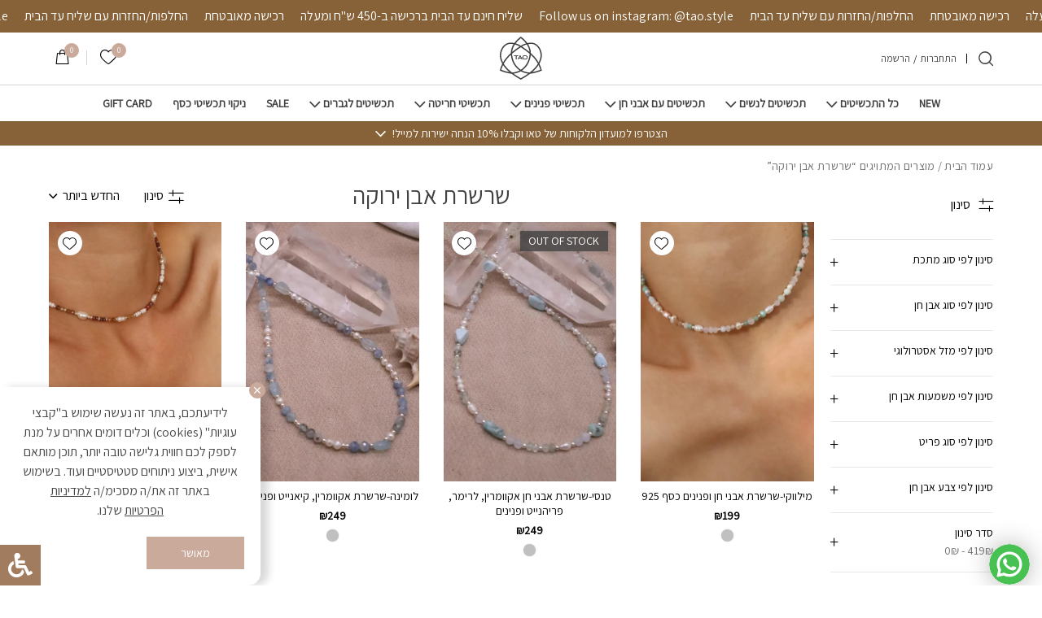

--- FILE ---
content_type: text/html; charset=UTF-8
request_url: https://shoptaostyle.com/product-tag/%D7%A9%D7%A8%D7%A9%D7%A8%D7%AA-%D7%90%D7%91%D7%9F-%D7%99%D7%A8%D7%95%D7%A7%D7%94
body_size: 55974
content:
<!DOCTYPE html>
<html dir="rtl" lang="he-IL">
<head>
        <!-- set the encoding of your site -->
    <meta charset="utf-8"><link rel="preconnect" href="https://fonts.gstatic.com/" crossorigin /><script src="[data-uri]" defer></script><script data-optimized="1" src="https://shoptaostyle.com/wp-content/plugins/litespeed-cache/assets/js/webfontloader.min.js" defer></script>
    <!-- set the viewport width and initial-scale on mobile devices -->
    <meta name="viewport" content="width=device-width, initial-scale=1.0">
            <link rel="preconnect" href="https://fonts.googleapis.com">
        <link rel="preconnect" href="https://fonts.gstatic.com" crossorigin>
        
        <!-- include the site stylesheet -->
	<meta name='robots' content='index, follow, max-image-preview:large, max-snippet:-1, max-video-preview:-1' />
	<style>img:is([sizes="auto" i], [sizes^="auto," i]) { contain-intrinsic-size: 3000px 1500px }</style>
	<script src="[data-uri]" defer></script>

	<!-- This site is optimized with the Yoast SEO plugin v22.8 - https://yoast.com/wordpress/plugins/seo/ -->
	<title>שרשרת אבן ירוקה - TAO</title>
	<link rel="canonical" href="https://shoptaostyle.com/product-tag/שרשרת-אבן-ירוקה" />
	<meta property="og:locale" content="he_IL" />
	<meta property="og:type" content="article" />
	<meta property="og:title" content="שרשרת אבן ירוקה - TAO" />
	<meta property="og:url" content="https://shoptaostyle.com/product-tag/שרשרת-אבן-ירוקה" />
	<meta property="og:site_name" content="TAO" />
	<meta property="og:image" content="https://shoptaostyle.com/wp-content/uploads/2023/02/link-image.png" />
	<meta property="og:image:width" content="200" />
	<meta property="og:image:height" content="200" />
	<meta property="og:image:type" content="image/png" />
	<meta name="twitter:card" content="summary_large_image" />
	<script type="application/ld+json" class="yoast-schema-graph">{"@context":"https://schema.org","@graph":[{"@type":"CollectionPage","@id":"https://shoptaostyle.com/product-tag/%d7%a9%d7%a8%d7%a9%d7%a8%d7%aa-%d7%90%d7%91%d7%9f-%d7%99%d7%a8%d7%95%d7%a7%d7%94","url":"https://shoptaostyle.com/product-tag/%d7%a9%d7%a8%d7%a9%d7%a8%d7%aa-%d7%90%d7%91%d7%9f-%d7%99%d7%a8%d7%95%d7%a7%d7%94","name":"שרשרת אבן ירוקה - TAO","isPartOf":{"@id":"https://shoptaostyle.com/#website"},"primaryImageOfPage":{"@id":"https://shoptaostyle.com/product-tag/%d7%a9%d7%a8%d7%a9%d7%a8%d7%aa-%d7%90%d7%91%d7%9f-%d7%99%d7%a8%d7%95%d7%a7%d7%94#primaryimage"},"image":{"@id":"https://shoptaostyle.com/product-tag/%d7%a9%d7%a8%d7%a9%d7%a8%d7%aa-%d7%90%d7%91%d7%9f-%d7%99%d7%a8%d7%95%d7%a7%d7%94#primaryimage"},"thumbnailUrl":"https://shoptaostyle.com/wp-content/uploads/2025/09/שרשרת-אבני-חן-לאישה-שרשראות-אבנים-לנשים-אבני-חן-אבני-לידה-אבני-מזל-שרשראות-קריסטלים-שרשרת-פנינים-לאישה.jpg","breadcrumb":{"@id":"https://shoptaostyle.com/product-tag/%d7%a9%d7%a8%d7%a9%d7%a8%d7%aa-%d7%90%d7%91%d7%9f-%d7%99%d7%a8%d7%95%d7%a7%d7%94#breadcrumb"},"inLanguage":"he-IL"},{"@type":"ImageObject","inLanguage":"he-IL","@id":"https://shoptaostyle.com/product-tag/%d7%a9%d7%a8%d7%a9%d7%a8%d7%aa-%d7%90%d7%91%d7%9f-%d7%99%d7%a8%d7%95%d7%a7%d7%94#primaryimage","url":"https://shoptaostyle.com/wp-content/uploads/2025/09/שרשרת-אבני-חן-לאישה-שרשראות-אבנים-לנשים-אבני-חן-אבני-לידה-אבני-מזל-שרשראות-קריסטלים-שרשרת-פנינים-לאישה.jpg","contentUrl":"https://shoptaostyle.com/wp-content/uploads/2025/09/שרשרת-אבני-חן-לאישה-שרשראות-אבנים-לנשים-אבני-חן-אבני-לידה-אבני-מזל-שרשראות-קריסטלים-שרשרת-פנינים-לאישה.jpg","width":1014,"height":1521,"caption":"שרשרת אבני חן לאישה, שרשראות אבנים לנשים, אבני חן, אבני לידה, אבני מזל, שרשראות קריסטלים, שרשרת פנינים לאישה"},{"@type":"BreadcrumbList","@id":"https://shoptaostyle.com/product-tag/%d7%a9%d7%a8%d7%a9%d7%a8%d7%aa-%d7%90%d7%91%d7%9f-%d7%99%d7%a8%d7%95%d7%a7%d7%94#breadcrumb","itemListElement":[{"@type":"ListItem","position":1,"name":"דף הבית","item":"https://shoptaostyle.com/"},{"@type":"ListItem","position":2,"name":"שרשרת אבן ירוקה"}]},{"@type":"WebSite","@id":"https://shoptaostyle.com/#website","url":"https://shoptaostyle.com/","name":"TAO STYLE","description":"","publisher":{"@id":"https://shoptaostyle.com/#organization"},"alternateName":"TAO","potentialAction":[{"@type":"SearchAction","target":{"@type":"EntryPoint","urlTemplate":"https://shoptaostyle.com/?s={search_term_string}"},"query-input":"required name=search_term_string"}],"inLanguage":"he-IL"},{"@type":"Organization","@id":"https://shoptaostyle.com/#organization","name":"TAO STYLE","alternateName":"TAO","url":"https://shoptaostyle.com/","logo":{"@type":"ImageObject","inLanguage":"he-IL","@id":"https://shoptaostyle.com/#/schema/logo/image/","url":"https://shoptaostyle.com/wp-content/uploads/2023/02/email-banner.png","contentUrl":"https://shoptaostyle.com/wp-content/uploads/2023/02/email-banner.png","width":600,"height":160,"caption":"TAO STYLE"},"image":{"@id":"https://shoptaostyle.com/#/schema/logo/image/"},"sameAs":["https://www.facebook.com/shoptaostyle/"]}]}</script>
	<!-- / Yoast SEO plugin. -->


<link rel='dns-prefetch' href='//stats.wp.com' />
<link rel='dns-prefetch' href='//code.jquery.com' />
<link rel='dns-prefetch' href='//jqueryui.com' />
<link rel='dns-prefetch' href='//maxcdn.bootstrapcdn.com' />
<link rel="alternate" type="application/rss+xml" title="TAO &laquo; פיד‏" href="https://shoptaostyle.com/feed" />
<link rel="alternate" type="application/rss+xml" title="TAO &laquo; פיד תגובות‏" href="https://shoptaostyle.com/comments/feed" />
<link rel="alternate" type="application/rss+xml" title="TAO &laquo; פיד תגית שרשרת אבן ירוקה" href="https://shoptaostyle.com/product-tag/%d7%a9%d7%a8%d7%a9%d7%a8%d7%aa-%d7%90%d7%91%d7%9f-%d7%99%d7%a8%d7%95%d7%a7%d7%94/feed" />
<style id='classic-theme-styles-inline-css'>
/*! This file is auto-generated */
.wp-block-button__link{color:#fff;background-color:#32373c;border-radius:9999px;box-shadow:none;text-decoration:none;padding:calc(.667em + 2px) calc(1.333em + 2px);font-size:1.125em}.wp-block-file__button{background:#32373c;color:#fff;text-decoration:none}
</style>
<style id='safe-svg-svg-icon-style-inline-css'>
.safe-svg-cover{text-align:center}.safe-svg-cover .safe-svg-inside{display:inline-block;max-width:100%}.safe-svg-cover svg{height:100%;max-height:100%;max-width:100%;width:100%}

</style>
<link data-optimized="1" rel='stylesheet' id='mediaelement-css' href='https://shoptaostyle.com/wp-content/litespeed/css/4614139b83826c870ae1b3a1e8f1b57d.css?ver=8220e' media='all' />
<link data-optimized="1" rel='stylesheet' id='wp-mediaelement-css' href='https://shoptaostyle.com/wp-content/litespeed/css/ce3d4d0015855c4bedf3b40a407da0ae.css?ver=f4fcf' media='all' />
<style id='jetpack-sharing-buttons-style-inline-css'>
.jetpack-sharing-buttons__services-list{display:flex;flex-direction:row;flex-wrap:wrap;gap:0;list-style-type:none;margin:5px;padding:0}.jetpack-sharing-buttons__services-list.has-small-icon-size{font-size:12px}.jetpack-sharing-buttons__services-list.has-normal-icon-size{font-size:16px}.jetpack-sharing-buttons__services-list.has-large-icon-size{font-size:24px}.jetpack-sharing-buttons__services-list.has-huge-icon-size{font-size:36px}@media print{.jetpack-sharing-buttons__services-list{display:none!important}}.editor-styles-wrapper .wp-block-jetpack-sharing-buttons{gap:0;padding-inline-start:0}ul.jetpack-sharing-buttons__services-list.has-background{padding:1.25em 2.375em}
</style>
<style id='global-styles-inline-css'>
:root{--wp--preset--aspect-ratio--square: 1;--wp--preset--aspect-ratio--4-3: 4/3;--wp--preset--aspect-ratio--3-4: 3/4;--wp--preset--aspect-ratio--3-2: 3/2;--wp--preset--aspect-ratio--2-3: 2/3;--wp--preset--aspect-ratio--16-9: 16/9;--wp--preset--aspect-ratio--9-16: 9/16;--wp--preset--color--black: #000000;--wp--preset--color--cyan-bluish-gray: #abb8c3;--wp--preset--color--white: #ffffff;--wp--preset--color--pale-pink: #f78da7;--wp--preset--color--vivid-red: #cf2e2e;--wp--preset--color--luminous-vivid-orange: #ff6900;--wp--preset--color--luminous-vivid-amber: #fcb900;--wp--preset--color--light-green-cyan: #7bdcb5;--wp--preset--color--vivid-green-cyan: #00d084;--wp--preset--color--pale-cyan-blue: #8ed1fc;--wp--preset--color--vivid-cyan-blue: #0693e3;--wp--preset--color--vivid-purple: #9b51e0;--wp--preset--gradient--vivid-cyan-blue-to-vivid-purple: linear-gradient(135deg,rgba(6,147,227,1) 0%,rgb(155,81,224) 100%);--wp--preset--gradient--light-green-cyan-to-vivid-green-cyan: linear-gradient(135deg,rgb(122,220,180) 0%,rgb(0,208,130) 100%);--wp--preset--gradient--luminous-vivid-amber-to-luminous-vivid-orange: linear-gradient(135deg,rgba(252,185,0,1) 0%,rgba(255,105,0,1) 100%);--wp--preset--gradient--luminous-vivid-orange-to-vivid-red: linear-gradient(135deg,rgba(255,105,0,1) 0%,rgb(207,46,46) 100%);--wp--preset--gradient--very-light-gray-to-cyan-bluish-gray: linear-gradient(135deg,rgb(238,238,238) 0%,rgb(169,184,195) 100%);--wp--preset--gradient--cool-to-warm-spectrum: linear-gradient(135deg,rgb(74,234,220) 0%,rgb(151,120,209) 20%,rgb(207,42,186) 40%,rgb(238,44,130) 60%,rgb(251,105,98) 80%,rgb(254,248,76) 100%);--wp--preset--gradient--blush-light-purple: linear-gradient(135deg,rgb(255,206,236) 0%,rgb(152,150,240) 100%);--wp--preset--gradient--blush-bordeaux: linear-gradient(135deg,rgb(254,205,165) 0%,rgb(254,45,45) 50%,rgb(107,0,62) 100%);--wp--preset--gradient--luminous-dusk: linear-gradient(135deg,rgb(255,203,112) 0%,rgb(199,81,192) 50%,rgb(65,88,208) 100%);--wp--preset--gradient--pale-ocean: linear-gradient(135deg,rgb(255,245,203) 0%,rgb(182,227,212) 50%,rgb(51,167,181) 100%);--wp--preset--gradient--electric-grass: linear-gradient(135deg,rgb(202,248,128) 0%,rgb(113,206,126) 100%);--wp--preset--gradient--midnight: linear-gradient(135deg,rgb(2,3,129) 0%,rgb(40,116,252) 100%);--wp--preset--font-size--small: 13px;--wp--preset--font-size--medium: 20px;--wp--preset--font-size--large: 36px;--wp--preset--font-size--x-large: 42px;--wp--preset--spacing--20: 0.44rem;--wp--preset--spacing--30: 0.67rem;--wp--preset--spacing--40: 1rem;--wp--preset--spacing--50: 1.5rem;--wp--preset--spacing--60: 2.25rem;--wp--preset--spacing--70: 3.38rem;--wp--preset--spacing--80: 5.06rem;--wp--preset--shadow--natural: 6px 6px 9px rgba(0, 0, 0, 0.2);--wp--preset--shadow--deep: 12px 12px 50px rgba(0, 0, 0, 0.4);--wp--preset--shadow--sharp: 6px 6px 0px rgba(0, 0, 0, 0.2);--wp--preset--shadow--outlined: 6px 6px 0px -3px rgba(255, 255, 255, 1), 6px 6px rgba(0, 0, 0, 1);--wp--preset--shadow--crisp: 6px 6px 0px rgba(0, 0, 0, 1);}:where(.is-layout-flex){gap: 0.5em;}:where(.is-layout-grid){gap: 0.5em;}body .is-layout-flex{display: flex;}.is-layout-flex{flex-wrap: wrap;align-items: center;}.is-layout-flex > :is(*, div){margin: 0;}body .is-layout-grid{display: grid;}.is-layout-grid > :is(*, div){margin: 0;}:where(.wp-block-columns.is-layout-flex){gap: 2em;}:where(.wp-block-columns.is-layout-grid){gap: 2em;}:where(.wp-block-post-template.is-layout-flex){gap: 1.25em;}:where(.wp-block-post-template.is-layout-grid){gap: 1.25em;}.has-black-color{color: var(--wp--preset--color--black) !important;}.has-cyan-bluish-gray-color{color: var(--wp--preset--color--cyan-bluish-gray) !important;}.has-white-color{color: var(--wp--preset--color--white) !important;}.has-pale-pink-color{color: var(--wp--preset--color--pale-pink) !important;}.has-vivid-red-color{color: var(--wp--preset--color--vivid-red) !important;}.has-luminous-vivid-orange-color{color: var(--wp--preset--color--luminous-vivid-orange) !important;}.has-luminous-vivid-amber-color{color: var(--wp--preset--color--luminous-vivid-amber) !important;}.has-light-green-cyan-color{color: var(--wp--preset--color--light-green-cyan) !important;}.has-vivid-green-cyan-color{color: var(--wp--preset--color--vivid-green-cyan) !important;}.has-pale-cyan-blue-color{color: var(--wp--preset--color--pale-cyan-blue) !important;}.has-vivid-cyan-blue-color{color: var(--wp--preset--color--vivid-cyan-blue) !important;}.has-vivid-purple-color{color: var(--wp--preset--color--vivid-purple) !important;}.has-black-background-color{background-color: var(--wp--preset--color--black) !important;}.has-cyan-bluish-gray-background-color{background-color: var(--wp--preset--color--cyan-bluish-gray) !important;}.has-white-background-color{background-color: var(--wp--preset--color--white) !important;}.has-pale-pink-background-color{background-color: var(--wp--preset--color--pale-pink) !important;}.has-vivid-red-background-color{background-color: var(--wp--preset--color--vivid-red) !important;}.has-luminous-vivid-orange-background-color{background-color: var(--wp--preset--color--luminous-vivid-orange) !important;}.has-luminous-vivid-amber-background-color{background-color: var(--wp--preset--color--luminous-vivid-amber) !important;}.has-light-green-cyan-background-color{background-color: var(--wp--preset--color--light-green-cyan) !important;}.has-vivid-green-cyan-background-color{background-color: var(--wp--preset--color--vivid-green-cyan) !important;}.has-pale-cyan-blue-background-color{background-color: var(--wp--preset--color--pale-cyan-blue) !important;}.has-vivid-cyan-blue-background-color{background-color: var(--wp--preset--color--vivid-cyan-blue) !important;}.has-vivid-purple-background-color{background-color: var(--wp--preset--color--vivid-purple) !important;}.has-black-border-color{border-color: var(--wp--preset--color--black) !important;}.has-cyan-bluish-gray-border-color{border-color: var(--wp--preset--color--cyan-bluish-gray) !important;}.has-white-border-color{border-color: var(--wp--preset--color--white) !important;}.has-pale-pink-border-color{border-color: var(--wp--preset--color--pale-pink) !important;}.has-vivid-red-border-color{border-color: var(--wp--preset--color--vivid-red) !important;}.has-luminous-vivid-orange-border-color{border-color: var(--wp--preset--color--luminous-vivid-orange) !important;}.has-luminous-vivid-amber-border-color{border-color: var(--wp--preset--color--luminous-vivid-amber) !important;}.has-light-green-cyan-border-color{border-color: var(--wp--preset--color--light-green-cyan) !important;}.has-vivid-green-cyan-border-color{border-color: var(--wp--preset--color--vivid-green-cyan) !important;}.has-pale-cyan-blue-border-color{border-color: var(--wp--preset--color--pale-cyan-blue) !important;}.has-vivid-cyan-blue-border-color{border-color: var(--wp--preset--color--vivid-cyan-blue) !important;}.has-vivid-purple-border-color{border-color: var(--wp--preset--color--vivid-purple) !important;}.has-vivid-cyan-blue-to-vivid-purple-gradient-background{background: var(--wp--preset--gradient--vivid-cyan-blue-to-vivid-purple) !important;}.has-light-green-cyan-to-vivid-green-cyan-gradient-background{background: var(--wp--preset--gradient--light-green-cyan-to-vivid-green-cyan) !important;}.has-luminous-vivid-amber-to-luminous-vivid-orange-gradient-background{background: var(--wp--preset--gradient--luminous-vivid-amber-to-luminous-vivid-orange) !important;}.has-luminous-vivid-orange-to-vivid-red-gradient-background{background: var(--wp--preset--gradient--luminous-vivid-orange-to-vivid-red) !important;}.has-very-light-gray-to-cyan-bluish-gray-gradient-background{background: var(--wp--preset--gradient--very-light-gray-to-cyan-bluish-gray) !important;}.has-cool-to-warm-spectrum-gradient-background{background: var(--wp--preset--gradient--cool-to-warm-spectrum) !important;}.has-blush-light-purple-gradient-background{background: var(--wp--preset--gradient--blush-light-purple) !important;}.has-blush-bordeaux-gradient-background{background: var(--wp--preset--gradient--blush-bordeaux) !important;}.has-luminous-dusk-gradient-background{background: var(--wp--preset--gradient--luminous-dusk) !important;}.has-pale-ocean-gradient-background{background: var(--wp--preset--gradient--pale-ocean) !important;}.has-electric-grass-gradient-background{background: var(--wp--preset--gradient--electric-grass) !important;}.has-midnight-gradient-background{background: var(--wp--preset--gradient--midnight) !important;}.has-small-font-size{font-size: var(--wp--preset--font-size--small) !important;}.has-medium-font-size{font-size: var(--wp--preset--font-size--medium) !important;}.has-large-font-size{font-size: var(--wp--preset--font-size--large) !important;}.has-x-large-font-size{font-size: var(--wp--preset--font-size--x-large) !important;}
:where(.wp-block-post-template.is-layout-flex){gap: 1.25em;}:where(.wp-block-post-template.is-layout-grid){gap: 1.25em;}
:where(.wp-block-columns.is-layout-flex){gap: 2em;}:where(.wp-block-columns.is-layout-grid){gap: 2em;}
:root :where(.wp-block-pullquote){font-size: 1.5em;line-height: 1.6;}
</style>
<link data-optimized="1" rel='stylesheet' id='contact-form-7-css' href='https://shoptaostyle.com/wp-content/litespeed/css/777dbd917621a7e43cb3caca4c3dc2c5.css?ver=cd094' media='all' />
<link data-optimized="1" rel='stylesheet' id='contact-form-7-rtl-css' href='https://shoptaostyle.com/wp-content/litespeed/css/91d9a37250d65da2f6f465789107970e.css?ver=23371' media='all' />
<link data-optimized="1" rel='stylesheet' id='cookie-policy-popup-css' href='https://shoptaostyle.com/wp-content/litespeed/css/00a69c9572dd40a9ba3bda5ed2b0f865.css?ver=d45f3' media='all' />
<link rel='stylesheet' id='jquery-ui-styles-css' href='https://code.jquery.com/ui/1.12.1/themes/base/jquery-ui.css?ver=6.8.3' media='all' />
<link rel='stylesheet' id='demo-styles-css' href='https://jqueryui.com/resources/demos/style.css?ver=6.8.3' media='all' />
<link data-optimized="1" rel='stylesheet' id='minf-frontend-css' href='https://shoptaostyle.com/wp-content/litespeed/css/00c53d61f2f654e436b1760693298f75.css?ver=ed646' media='all' />
<link data-optimized="1" rel='stylesheet' id='matat-whatsapp-css' href='https://shoptaostyle.com/wp-content/litespeed/css/e639c39330407ebb3068acd9f5f96d09.css?ver=5a5da' media='all' />
<link rel='stylesheet' id='fontawsome-css' href='//maxcdn.bootstrapcdn.com/font-awesome/4.6.3/css/font-awesome.min.css?ver=1.0.5' media='all' />
<link data-optimized="1" rel='stylesheet' id='sogo_accessibility-css' href='https://shoptaostyle.com/wp-content/litespeed/css/ad109c03d243b42f9195c314f9addbae.css?ver=e744f' media='all' />
<style id='woocommerce-inline-inline-css'>
.woocommerce form .form-row .required { visibility: visible; }
</style>
<link data-optimized="1" rel='stylesheet' id='wpcargo-custom-bootstrap-styles-css' href='https://shoptaostyle.com/wp-content/litespeed/css/76a6974b90706ccf995e719050d8f945.css?ver=c592c' media='all' />
<link data-optimized="1" rel='stylesheet' id='wpcargo-styles-css' href='https://shoptaostyle.com/wp-content/litespeed/css/3518d3977b4de8f3d1b5ea00b7833ae5.css?ver=f73c2' media='all' />
<link data-optimized="1" rel='stylesheet' id='wpcargo-fontawesome-styles-css' href='https://shoptaostyle.com/wp-content/litespeed/css/d018c0f636a8cc5a9c669b26accf28cd.css?ver=7eaef' media='all' />
<link data-optimized="1" rel='stylesheet' id='wpcargo-datetimepicker-css' href='https://shoptaostyle.com/wp-content/litespeed/css/7ef3d43811a2fce0af61a690b22e09b9.css?ver=bf982' media='all' />
<link data-optimized="1" rel='stylesheet' id='wpcargo-bootstrap-style-css' href='https://shoptaostyle.com/wp-content/litespeed/css/2fc9f1d1289a07a5b74c7b42ef257aab.css?ver=796ef' media='all' />
<link data-optimized="1" rel='stylesheet' id='wp-pagenavi-css' href='https://shoptaostyle.com/wp-content/litespeed/css/794c6ab957ff1bafcbf1d284a3d322f8.css?ver=4a1e1' media='all' />
<link data-optimized="1" rel='stylesheet' id='woo-variation-swatches-css' href='https://shoptaostyle.com/wp-content/litespeed/css/eb26f63c5c0850263b426fcfbe530357.css?ver=7a398' media='all' />
<style id='woo-variation-swatches-inline-css'>
:root {
--wvs-tick:url("data:image/svg+xml;utf8,%3Csvg filter='drop-shadow(0px 0px 2px rgb(0 0 0 / .8))' xmlns='http://www.w3.org/2000/svg'  viewBox='0 0 30 30'%3E%3Cpath fill='none' stroke='%23ffffff' stroke-linecap='round' stroke-linejoin='round' stroke-width='4' d='M4 16L11 23 27 7'/%3E%3C/svg%3E");

--wvs-cross:url("data:image/svg+xml;utf8,%3Csvg filter='drop-shadow(0px 0px 5px rgb(255 255 255 / .6))' xmlns='http://www.w3.org/2000/svg' width='72px' height='72px' viewBox='0 0 24 24'%3E%3Cpath fill='none' stroke='%23ff0000' stroke-linecap='round' stroke-width='0.6' d='M5 5L19 19M19 5L5 19'/%3E%3C/svg%3E");
--wvs-position:flex-start;
--wvs-single-product-large-item-width:40px;
--wvs-single-product-large-item-height:40px;
--wvs-single-product-large-item-font-size:16px;
--wvs-single-product-item-width:30px;
--wvs-single-product-item-height:30px;
--wvs-single-product-item-font-size:16px;
--wvs-archive-product-item-width:30px;
--wvs-archive-product-item-height:30px;
--wvs-archive-product-item-font-size:16px;
--wvs-tooltip-background-color:#333333;
--wvs-tooltip-text-color:#ffffff;
--wvs-item-box-shadow:0 0 0 1px #000000;
--wvs-item-background-color:#FFFFFF;
--wvs-item-text-color:#000000;
--wvs-hover-item-box-shadow:0 0 0 3px #000000;
--wvs-hover-item-background-color:#FFFFFF;
--wvs-hover-item-text-color:#000000;
--wvs-selected-item-box-shadow:0 0 0 2px #000000;
--wvs-selected-item-background-color:#FFFFFF;
--wvs-selected-item-text-color:#000000}
</style>
<link data-optimized="1" rel='stylesheet' id='ywpar_frontend-css' href='https://shoptaostyle.com/wp-content/litespeed/css/ce3a3eaebff98f39be5ea95d854874c1.css?ver=05ff4' media='all' />
<link data-optimized="1" rel='stylesheet' id='vibes-style-css' href='https://shoptaostyle.com/wp-content/litespeed/css/4b1b02ad78519d08c6776bd562b18304.css?ver=73dd3' media='all' />
<link data-optimized="1" rel='stylesheet' id='flipclock-style-css' href='https://shoptaostyle.com/wp-content/litespeed/css/5d342a09902b15486dd38ad99bc3d748.css?ver=19635' media='all' />
<link data-optimized="1" rel='stylesheet' id='flickity-style-css' href='https://shoptaostyle.com/wp-content/litespeed/css/c3bdd1fe0bcd755f7dcafe346c57d9aa.css?ver=1d6ba' media='all' />
<link data-optimized="1" rel='stylesheet' id='bootstrap-css' href='https://shoptaostyle.com/wp-content/litespeed/css/2775146ed5c3f1667e141020416f0fce.css?ver=e122e' media='all' />
<link data-optimized="1" rel='stylesheet' id='vibes-header-css' href='https://shoptaostyle.com/wp-content/litespeed/css/8ca3e2b2404ae2498d9b3bf996bbd583.css?ver=ab8af' media='all' />
<link data-optimized="1" rel='stylesheet' id='main-style-css' href='https://shoptaostyle.com/wp-content/litespeed/css/d643e0fc58924383f5a33c7d54fdf9d7.css?ver=4dc31' media='all' />
<link data-optimized="1" rel='stylesheet' id='quick-add-to-cart-style-css' href='https://shoptaostyle.com/wp-content/litespeed/css/d3da0d1545a59d726f5b87603cb5f04c.css?ver=8acc7' media='all' />
<link data-optimized="1" rel='stylesheet' id='vibes-sidebar-css' href='https://shoptaostyle.com/wp-content/litespeed/css/bcd1c3b69f6bcb07308a2466bab48166.css?ver=a0bcf' media='all' />
<link data-optimized="1" rel='stylesheet' id='matat-mobile-nav-css' href='https://shoptaostyle.com/wp-content/litespeed/css/91a5ca6bf48472b9deb3368bb52260eb.css?ver=ba53e' media='all' />
<link data-optimized="1" rel='stylesheet' id='vibes-checkout-style-css' href='https://shoptaostyle.com/wp-content/litespeed/css/ffd1891bf5e916cf9fafb70dd0df1dcc.css?ver=7774e' media='all' />
<link data-optimized="1" rel='stylesheet' id='vibes-footer-css' href='https://shoptaostyle.com/wp-content/litespeed/css/d170060e2237a74ffad6ef31134bec05.css?ver=d620c' media='all' />
<link data-optimized="1" rel='stylesheet' id='vibes-wishlist-css' href='https://shoptaostyle.com/wp-content/litespeed/css/4a15d73e016e8a6eb10607f006117b4d.css?ver=9ecda' media='all' />
<link data-optimized="1" rel='stylesheet' id='woo_discount_pro_style-css' href='https://shoptaostyle.com/wp-content/litespeed/css/fbb735f6088ee04f3b2752cb4073195e.css?ver=916b5' media='all' />
<link data-optimized="1" rel='stylesheet' id='vibes-child-style-css' href='https://shoptaostyle.com/wp-content/litespeed/css/af4172b1afc1e49de86a7e4309ea92f2.css?ver=040a2' media='all' />
<script type="text/template" id="tmpl-variation-template">

	<div class="woocommerce-variation-description hidden">{{{ data.variation.variation_description }}}</div>
	<!-- <div class="woocommerce-variation-price">{{{ data.variation.price_html }}}</div> -->
	<div class="woocommerce-variation-availability">{{{ data.variation.availability_html }}}</div>
</script>
<script type="text/template" id="tmpl-unavailable-variation-template">
	<p>מוצר זה אינו זמין כרגע. נא לבחור שילוב אחר.</p>
</script><script src="https://shoptaostyle.com/wp-includes/js/jquery/jquery.min.js?ver=3.7.1" id="jquery-core-js"></script>
<script src="https://shoptaostyle.com/wp-includes/js/jquery/jquery-migrate.min.js?ver=3.4.1" id="jquery-migrate-js" defer data-deferred="1"></script>
<script id="israel_cities-js-extra" src="[data-uri]" defer></script>
<script src="https://shoptaostyle.com/wp-content/plugins/israel-cities-dropdown/js/israel_cities.js?ver=6.8.3" id="israel_cities-js" defer data-deferred="1"></script>
<script src="https://shoptaostyle.com/wp-content/plugins/matat-instagram-feed-master/assets/js/slick.min.js?ver=1768848709" id="slick-js" defer data-deferred="1"></script>
<script src="https://shoptaostyle.com/wp-content/plugins/matat-instagram-feed-master/assets/js/frontend.js?ver=1768848709" id="minf-frontend-script-js" defer data-deferred="1"></script>
<script src="https://shoptaostyle.com/wp-content/plugins/woocommerce/assets/js/jquery-blockui/jquery.blockUI.min.js?ver=2.7.0-wc.8.7.2" id="jquery-blockui-js" data-wp-strategy="defer"></script>
<script id="wc-add-to-cart-js-extra" src="[data-uri]" defer></script>
<script src="https://shoptaostyle.com/wp-content/plugins/woocommerce/assets/js/frontend/add-to-cart.min.js?ver=8.7.2" id="wc-add-to-cart-js" defer data-wp-strategy="defer"></script>
<script src="https://shoptaostyle.com/wp-content/plugins/woocommerce/assets/js/js-cookie/js.cookie.min.js?ver=2.1.4-wc.8.7.2" id="js-cookie-js" data-wp-strategy="defer"></script>
<script id="woocommerce-js-extra" src="[data-uri]" defer></script>
<script src="https://shoptaostyle.com/wp-content/plugins/woocommerce/assets/js/frontend/woocommerce.min.js?ver=8.7.2" id="woocommerce-js" defer data-wp-strategy="defer"></script>
<script id="wpcargo-js-js-extra" src="[data-uri]" defer></script>
<script src="https://shoptaostyle.com/wp-content/plugins/wpcargo/assets/js/wpcargo.js?ver=7.0.4" id="wpcargo-js-js" defer data-deferred="1"></script>
<script src="https://shoptaostyle.com/wp-content/plugins/wpcargo/admin/assets/js/jquery.datetimepicker.full.min.js?ver=7.0.4" id="wpcargo-datetimepicker-js" defer data-deferred="1"></script>
<script src="https://shoptaostyle.com/wp-content/plugins/wpcargo/assets/js/dist/util/index.js?ver=7.0.4" id="wpcargo-util-index-js" defer data-deferred="1"></script>
<script src="https://shoptaostyle.com/wp-content/plugins/wpcargo/assets/js/dist/dom/event-handler.js?ver=7.0.4" id="wpcargo-event-handler-js" defer data-deferred="1"></script>
<script src="https://shoptaostyle.com/wp-content/plugins/wpcargo/assets/js/dist/dom/selector-engine.js?ver=7.0.4" id="wpcargo-selector-engine-js" defer data-deferred="1"></script>
<script src="https://shoptaostyle.com/wp-content/plugins/wpcargo/assets/js/dist/dom/data.js?ver=7.0.4" id="wpcargo-dom-data-js" defer data-deferred="1"></script>
<script src="https://shoptaostyle.com/wp-content/plugins/wpcargo/assets/js/dist/dom/manipulator.js?ver=7.0.4" id="wpcargo-dom-manipulator-js" defer data-deferred="1"></script>
<script src="https://shoptaostyle.com/wp-content/plugins/wpcargo/assets/js/dist/util/config.js?ver=7.0.4" id="wpcargo-util-config-js" defer data-deferred="1"></script>
<script src="https://shoptaostyle.com/wp-content/plugins/wpcargo/assets/js/dist/base-component.js?ver=7.0.4" id="wpcargo-base-component-js" defer data-deferred="1"></script>
<script src="https://shoptaostyle.com/wp-content/plugins/wpcargo/assets/js/dist/collapse.js?ver=7.0.4" id="wpcargo-collapse-js" defer data-deferred="1"></script>
<script src="https://shoptaostyle.com/wp-content/plugins/wpcargo/assets/js/bootstrap.min.js?ver=7.0.4" id="wpcargo-bootstrap-script-js" defer data-deferred="1"></script>
<script src="https://shoptaostyle.com/wp-includes/js/underscore.min.js?ver=1.13.7" id="underscore-js" defer data-deferred="1"></script>
<script id="wp-util-js-extra" src="[data-uri]" defer></script>
<script src="https://shoptaostyle.com/wp-includes/js/wp-util.min.js?ver=6.8.3" id="wp-util-js" defer data-deferred="1"></script>
<script src="https://stats.wp.com/s-202604.js" id="woocommerce-analytics-js" defer data-wp-strategy="defer"></script>
<script src="https://shoptaostyle.com/wp-content/themes/vibes/assets/js/slick.min.js?ver=1768848709" id="slick-slider-script-js" defer data-deferred="1"></script>
<script id="vibez-main-js-extra" src="[data-uri]" defer></script>
<script src="https://shoptaostyle.com/wp-content/themes/vibes/assets/js/jquery.main.js?ver=1768848709" id="vibez-main-js" defer data-deferred="1"></script>
<link rel="EditURI" type="application/rsd+xml" title="RSD" href="https://shoptaostyle.com/xmlrpc.php?rsd" />
<meta name="generator" content="WordPress 6.8.3" />
<meta name="generator" content="WooCommerce 8.7.2" />
<!-- HFCM by 99 Robots - Snippet # 1: Analtycs -->
<!-- Global site tag (gtag.js) - Google Analytics -->
<script src="https://www.googletagmanager.com/gtag/js?id=G-XG3YC99VFK" defer data-deferred="1"></script>
<script src="[data-uri]" defer></script>
<!-- /end HFCM by 99 Robots -->
<!-- HFCM by 99 Robots - Snippet # 2: facebook pxel -->
<!-- Facebook Pixel Code -->
<script src="[data-uri]" defer></script>
<noscript><img height="1" width="1" style="display:none"
src="https://www.facebook.com/tr?id=339188274493460&ev=PageView&noscript=1"
/></noscript>
<!-- End Facebook Pixel Code -->
<!-- /end HFCM by 99 Robots -->
<!-- HFCM by 99 Robots - Snippet # 3: facebook verification -->
<meta name="facebook-domain-verification" content="1ciw7b5nbj5v1iil7pgwgxaxnovpp3" />
<!-- /end HFCM by 99 Robots -->
<meta name="generator" content="Performant Translations 1.0.8">
	<style type="text/css">
		:root {
		  --wpcargo: #01ba7c;
		}
	</style>
		<style>img#wpstats{display:none}</style>
		    <style type="text/css">
    	.search-product-wrapper {
            display: none;
        }
    </style>
    	<noscript><style>.woocommerce-product-gallery{ opacity: 1 !important; }</style></noscript>
				<script  type="text/javascript" src="[data-uri]" defer></script>
			<!-- WooCommerce Facebook Integration Begin -->
			<script  type="text/javascript" src="[data-uri]" defer></script>
			<!-- WooCommerce Facebook Integration End -->
			<link rel="icon" href="https://shoptaostyle.com/wp-content/uploads/2023/02/favicon.png" sizes="32x32" />
<link rel="icon" href="https://shoptaostyle.com/wp-content/uploads/2023/02/favicon.png" sizes="192x192" />
<link rel="apple-touch-icon" href="https://shoptaostyle.com/wp-content/uploads/2023/02/favicon.png" />
<meta name="msapplication-TileImage" content="https://shoptaostyle.com/wp-content/uploads/2023/02/favicon.png" />
		<style id="wp-custom-css">
			.header_search_active .header-search {
    opacity: 1;
    visibility: visible;
}		</style>
		
            <style>
            body,
            button.btn, a.btn, input.btn,
            .product-item .product-img .last-chance-label {
                font-family: "Assistant","Helvetica Neue",Helvetica,Arial,sans-serif;
            }
        </style>
    </head>
<body class="rtl archive tax-product_tag term-2144 wp-theme-vibes wp-child-theme-vibes-child theme-vibes woocommerce woocommerce-page woocommerce-no-js matat_wa_chat_right woo-variation-swatches wvs-behavior-blur wvs-theme-vibes-child wvs-show-label woocommerce-active has_header_offer single-product-layout-two header-layout-two footer-layout-default has_mobile_menu matat_wa_chat_enabled back_to_top_enabled back_to_top_right">
<!-- Google Tag Manager (noscript) -->
<noscript>
    <iframe src="https://www.googletagmanager.com/ns.html?id=GTM-TK48FBT"
            height="0" width="0" style="display:none;visibility:hidden"></iframe>
</noscript>
<!-- End Google Tag Manager (noscript) -->
<!-- no script styles for webaccessibility -->
<noscript>
    <div>Javascript must be enabled for the correct page display</div>
</noscript>
<!-- allow a user to go to the main content of the page -->
<a class="sr-only sr-only-focusable" href="#main" accesskey="m">Skip to Content</a>
<!-- main container of all the page elements -->
<div id="wrapper">
    <!-- header of the page -->

    
      <div class="header-offer-bar running-slider" style="--offer-bar-text-color: #ffffff;--offer-bar-background-color: #876137;">
      
          <div class="line-box" >
              <div class="line-wrap">
                                                    <div class="slide">
                                      <div class="header-offer-text">
                                          שליח חינם עד הבית ברכישה ב-450 ש"ח ומעלה                                      </div>
                                  </div>
                                                                    <div class="slide">
                                      <div class="header-offer-text">
                                          רכישה מאובטחת                                      </div>
                                  </div>
                                                                    <div class="slide">
                                      <div class="header-offer-text">
                                          החלפות/החזרות עם שליח עד הבית                                      </div>
                                  </div>
                                                                    <div class="slide">
                                      <div class="header-offer-text">
                                          Follow us on instagram: @tao.style                                      </div>
                                  </div>
                                                </div>
          </div>

              </div>

    <header id="header">

        <div class="header-holder">
    <div class="d-flex">
        <div class="header-utility-nav">

            <a href="javascript:void(0);" class="header-wishlist wishlist_control">
                <span class="counter_wish matat-wishlist-counter">0</span>
                <i class="icon-heart-o" aria-hidden="true"></i>
                <span class="sr-only">
                    הרשימה שלי                </span>
            </a>

            <div class="matat-wishlist header-wishlist-box">
    <div class="wishlist-header">
        <strong class="wishlist-heading">הרשימה שלי</strong>
        <a href="javascript:void(0);" class="wishlist_control wishlist-close"><i class="icon-close"></i></a>
        <a href="#" class="btn-clear">הסר הכל</a>
    </div>
    <div class="wishlist-body">
                    <div class="empty-wishlist-info">
            <div class="ico-wishlist"><i class="icon-heart"></i></div>
            <div class="wishlist-empty-message">עדיין אין לך מוצרים ברשימה</div>
            <a href="https://shoptaostyle.com/shop" class="btn has_width">התחל בקנייה</a>
        </div>
        </div>
</div>



            <a href="javascript:void(0)" class="header-cart mini_cart_control">
                <span class="counter">
                    0                </span>
                <i class="icon-cart" aria-hidden="true"></i>
            </a>
            <div class="header-mini-cart d-flex flex-column custom-form cart-empty">
            
    <div class="mini-cart-frame">
        <div class="cart-header position-relative text-center">
            <div class="cart-top-wrapper d-flex align-items-center justify-content-center position-relative">
                <a href="javascript:void(0)" class="mini_cart_control position-absolute cart-close"><i class="icon-close"></i></a>
                <strong class="mini-cart-heading">
                    סל קניות                    (<span class="cart-counter">0</span>)
                </strong>
                <i class="icon-cart position-absolute"></i>
            </div>
            <strong class="mini-cart-subheading"><strong class="mini-cart-subheading"><span class="remain-order-notice">חסר לך רק עוד <span class="highlight"><span class="woocommerce-Price-amount amount"><bdi><span class="woocommerce-Price-currencySymbol">&#8362;</span>450</bdi></span></span> ש"ח למשלוח חינם</span></strong><div class="progress"><div class="progress-bar" role="progressbar" style="width: 0%" aria-valuenow="0" aria-valuemin="0" aria-valuemax="100"></div></div></strong>
        </div>
        
        <div class="mini-cart-body ">
            <div class="mini-cart-items ">
        
                        
        
            </div>
        
        
            <div class="empty-cart-info flex-column align-items-center">
                <div class="ico-cart"><i class="icon-shopping-bag"></i></div>
                <div class="cart-empty-message">סל הקניות שלך עדיין ריק!</div>
                <a href="https://shoptaostyle.com/shop" class="btn btn-primary">התחל בקנייה</a>
            </div>
        
                                
        </div>
        
        
<div class="promo-code-wrap cart-coupon-toggle">
    <a href="javascript:void(0);" class="cart-coupon-main">יש לך קוד קופון / גיפט קארד? לחץ כאן</a>
    <div class="cart-coupon-form" style="display: none">
        <div class="d-flex flex-wrap">
            <div class="code-input">
                <input type="text" class="promo-input couponCode" placeholder="הקלד קוד קופון"/>
            </div>
            <button class="btn-promo d-flex align-items-center justify-content-center apply_matat_mini_coupon_code" type="submit">החל</button>
        </div>
    </div>
</div>        
        <div class="cart-footer mt-auto">
            <table class="cart-sub-total">
                <tfoot>
                    <tr>
                        <td>סכום ביניים:</td>
                        <td class="regularPrice">&#8362;0</td>
                    </tr>
                    <tr>
                        <td>משלוח:</td>
                        <td class="mini-cart-shipping">
                            &#8362;0                        </td>
                    </tr>

                    <tr class="minicart-shipping-note">
                        <td colspan="2">בחירה באיסוף עצמי מהסטודיו שלנו (ללא עלות) תתאפשר בעמוד התשלום הבא</td>
                    </tr>
        
                            
                    <tr class="mini-cart-total-row">
                        <td>סך הכל:</td>
                        <td class="mini-cart-total"><span class="woocommerce-Price-amount amount"><bdi><span class="woocommerce-Price-currencySymbol">&#8362;</span>0</bdi></span></td>
                    </tr>
        
                </tfoot>
            </table>
            <div class="cart-footer-action">
                <!-- <div class="delivery-info">משלוח עד הבית עד 5 ימי עסקים.</div> -->
                <a href="https://shoptaostyle.com/checkout" class="btn btn-primary">מעבר לתשלום</a>
            </div>
        </div>
        <div class="loader-wrap">
            <div class="css-loader"></div>
        </div>
    </div>
            </div>

        </div>
        <div class="logo">
            <a href="https://shoptaostyle.com"><img width="117" height="65" src="https://shoptaostyle.com/wp-content/uploads/2023/07/טאו-לוגו-סופי-מוקטן.svg" class="attachment-full size-full wvs-archive-product-image" alt="טאו לוגו סופי מוקטן" title="טאו לוגו סופי מוקטן" /></a>
        </div>

        <div class="header-left-nav">
            <button type="button" class="btn-search-opener header_search_control" aria-label="חיפוש">
                <i class="icon-search" aria-hidden="true"></i>
            </button>
                            <div class="account-menu">
                    <a href="#loginModal" data-toggle="modal">
                        התחברות                    </a>
                    <span class="sep">/</span>
                    <a href="#registerModal" data-toggle="modal" class="register_modal">
                        הרשמה                    </a>
                </div>
                        <button type="button" class="nav-opener nav_control"><span class="nav-bar">
                    תפריט                </span></button>
        </div>
    </div>
    <div class="header-nav-holder">
        <nav id="primary-nav">
            <div class="mobile-account-menu">
                                    <a href="#loginModal" data-toggle="modal">
                        התחברות                    </a>
                    <span class="sep">|</span>
                    <a href="#registerModal" data-toggle="modal">
                        הרשמה                    </a>
                            </div>
            <div class="nav-wrap has_social"><ul id="menu-header-menu" class="primary-menu accessibility_menu"><li id="menu-item-204632" class="menu-item menu-item-type-taxonomy menu-item-object-product_cat menu-item-204632"><a href="https://shoptaostyle.com/product-category/%d7%9c%d7%9b%d7%9c-%d7%94%d7%aa%d7%9b%d7%a9%d7%99%d7%98%d7%99%d7%9d/new" class="pointer_true">NEW</a></li>
<li id="menu-item-210219" class="menu-item menu-item-type-taxonomy menu-item-object-product_cat menu-item-has-children menu-item-210219"><a href="https://shoptaostyle.com/product-category/%d7%9c%d7%9b%d7%9c-%d7%94%d7%aa%d7%9b%d7%a9%d7%99%d7%98%d7%99%d7%9d" class="pointer_true">כל התכשיטים</a><div class="submenu-holder">
<ul class="sub-menu">
	<li id="menu-item-204792" class="menu-item menu-item-type-taxonomy menu-item-object-product_cat menu-item-204792"><a href="https://shoptaostyle.com/product-category/%d7%9c%d7%9b%d7%9c-%d7%94%d7%aa%d7%9b%d7%a9%d7%99%d7%98%d7%99%d7%9d" class="pointer_true">לכל התכשיטים באתר</a></li>
	<li id="menu-item-204787" class="menu-item menu-item-type-taxonomy menu-item-object-product_cat menu-item-204787"><a href="https://shoptaostyle.com/product-category/%d7%9c%d7%9b%d7%9c-%d7%94%d7%aa%d7%9b%d7%a9%d7%99%d7%98%d7%99%d7%9d/%d7%aa%d7%9b%d7%a9%d7%99%d7%98%d7%99-%d7%9b%d7%a1%d7%a3" class="pointer_true">תכשיטי כסף 925</a></li>
	<li id="menu-item-204820" class="menu-item menu-item-type-taxonomy menu-item-object-product_cat menu-item-204820"><a href="https://shoptaostyle.com/product-category/%d7%9c%d7%9b%d7%9c-%d7%94%d7%aa%d7%9b%d7%a9%d7%99%d7%98%d7%99%d7%9d/%d7%aa%d7%9b%d7%a9%d7%99%d7%98%d7%99-%d7%96%d7%94%d7%91" class="pointer_true">תכשיטי גולדפילד ותכשיטי ציפוי זהב</a></li>
	<li id="menu-item-204789" class="menu-item menu-item-type-taxonomy menu-item-object-product_cat menu-item-204789"><a href="https://shoptaostyle.com/product-category/%d7%9c%d7%9b%d7%9c-%d7%94%d7%aa%d7%9b%d7%a9%d7%99%d7%98%d7%99%d7%9d/%d7%aa%d7%9b%d7%a9%d7%99%d7%98%d7%99-%d7%a1%d7%98%d7%99%d7%99%d7%a0%d7%9c%d7%a1-%d7%a1%d7%98%d7%99%d7%9c" class="pointer_true">תכשיטי סטיינלס סטיל</a></li>
	<li id="menu-item-204791" class="menu-item menu-item-type-taxonomy menu-item-object-product_cat menu-item-204791"><a href="https://shoptaostyle.com/product-category/%d7%9c%d7%9b%d7%9c-%d7%94%d7%aa%d7%9b%d7%a9%d7%99%d7%98%d7%99%d7%9d/%d7%aa%d7%9b%d7%a9%d7%99%d7%98%d7%99-%d7%96%d7%94%d7%91-14k" class="pointer_true">תכשיטי זהב 14K</a></li>
	<li id="menu-item-206785" class="menu-item menu-item-type-taxonomy menu-item-object-product_cat menu-item-206785"><a href="https://shoptaostyle.com/product-category/%d7%9c%d7%9b%d7%9c-%d7%94%d7%aa%d7%9b%d7%a9%d7%99%d7%98%d7%99%d7%9d/%d7%a7%d7%95%d7%9c%d7%a7%d7%a6%d7%99%d7%99%d7%aa-%d7%91%d7%99%d7%99%d7%a1%d7%99%d7%a7" class="pointer_true">קולקציית בייסיק</a></li>
	<li id="menu-item-242836" class="menu-item menu-item-type-taxonomy menu-item-object-product_cat menu-item-242836"><a href="https://shoptaostyle.com/product-category/%d7%a7%d7%95%d7%9c%d7%a7%d7%a6%d7%99%d7%99%d7%aa-%d7%aa%d7%9b%d7%a9%d7%99%d7%98%d7%99-%d7%99%d7%a9%d7%a8%d7%90%d7%9c" class="pointer_true">קולקציית תכשיטי ישראל</a></li>
	<li id="menu-item-211333" class="menu-item menu-item-type-taxonomy menu-item-object-product_cat menu-item-211333"><a href="https://shoptaostyle.com/product-category/ocean-larimar-%d7%a7%d7%95%d7%9c%d7%a7%d7%a6%d7%99%d7%99%d7%aa-%d7%aa%d7%9b%d7%a9%d7%99%d7%98%d7%99-%d7%9c%d7%a8%d7%99%d7%9e%d7%a8" class="pointer_true">OCEAN LARIMAR-קולקציית תכשיטי לרימר</a></li>
	<li id="menu-item-211334" class="menu-item menu-item-type-taxonomy menu-item-object-product_cat menu-item-211334"><a href="https://shoptaostyle.com/product-category/one-piece-%d7%a7%d7%95%d7%9c%d7%a7%d7%a6%d7%99%d7%99%d7%aa-%d7%a4%d7%a8%d7%99%d7%98%d7%99-%d7%95%d7%95%d7%90%d7%9f-%d7%a4%d7%99%d7%a1" class="pointer_true">ONE PIECE-קולקציית פריטי וואן פיס</a></li>
</ul>
</div></li>
<li id="menu-item-210221" class="menu-item menu-item-type-taxonomy menu-item-object-product_cat menu-item-has-children menu-item-210221 image-active mega-menu"><a href="https://shoptaostyle.com/product-category/%d7%9c%d7%9b%d7%9c-%d7%94%d7%aa%d7%9b%d7%a9%d7%99%d7%98%d7%99%d7%9d/%d7%aa%d7%9b%d7%a9%d7%99%d7%98%d7%99%d7%9d-%d7%9c%d7%a0%d7%a9%d7%99%d7%9d" class="pointer_true">תכשיטים לנשים</a><div class="submenu-holder">
<ul class="sub-menu">
	<li id="menu-item-205000" class="menu-item menu-item-type-taxonomy menu-item-object-product_cat menu-item-205000"><a href="https://shoptaostyle.com/product-category/%d7%9c%d7%9b%d7%9c-%d7%94%d7%aa%d7%9b%d7%a9%d7%99%d7%98%d7%99%d7%9d/%d7%aa%d7%9b%d7%a9%d7%99%d7%98%d7%99%d7%9d-%d7%9c%d7%a0%d7%a9%d7%99%d7%9d" class="pointer_true">לכל התכשיטים לנשים</a></li>
	<li id="menu-item-204619" class="menu-item menu-item-type-taxonomy menu-item-object-product_cat menu-item-has-children menu-item-204619"><a href="https://shoptaostyle.com/product-category/%d7%9c%d7%9b%d7%9c-%d7%94%d7%aa%d7%9b%d7%a9%d7%99%d7%98%d7%99%d7%9d/%d7%aa%d7%9b%d7%a9%d7%99%d7%98%d7%99%d7%9d-%d7%9c%d7%a0%d7%a9%d7%99%d7%9d/%d7%a9%d7%a8%d7%a9%d7%a8%d7%90%d7%95%d7%aa" class="pointer_true">שרשראות</a>
	<ul class="sub-menu">
		<li id="menu-item-210222" class="menu-item menu-item-type-taxonomy menu-item-object-product_cat menu-item-210222"><a href="https://shoptaostyle.com/product-category/%d7%9c%d7%9b%d7%9c-%d7%94%d7%aa%d7%9b%d7%a9%d7%99%d7%98%d7%99%d7%9d/%d7%aa%d7%9b%d7%a9%d7%99%d7%98%d7%99%d7%9d-%d7%9c%d7%a0%d7%a9%d7%99%d7%9d/%d7%a9%d7%a8%d7%a9%d7%a8%d7%90%d7%95%d7%aa" class="pointer_true">לכל השרשראות</a></li>
		<li id="menu-item-204803" class="menu-item menu-item-type-taxonomy menu-item-object-product_cat menu-item-204803"><a href="https://shoptaostyle.com/product-category/%d7%9c%d7%9b%d7%9c-%d7%94%d7%aa%d7%9b%d7%a9%d7%99%d7%98%d7%99%d7%9d/%d7%aa%d7%9b%d7%a9%d7%99%d7%98%d7%99%d7%9d-%d7%9c%d7%a0%d7%a9%d7%99%d7%9d/%d7%a9%d7%a8%d7%a9%d7%a8%d7%90%d7%95%d7%aa/%d7%a9%d7%a8%d7%a9%d7%a8%d7%90%d7%95%d7%aa-%d7%9b%d7%a1%d7%a3-%d7%90%d7%9e%d7%99%d7%aa%d7%99-925" class="pointer_true">שרשראות כסף אמיתי 925</a></li>
		<li id="menu-item-204821" class="menu-item menu-item-type-taxonomy menu-item-object-product_cat menu-item-204821"><a href="https://shoptaostyle.com/product-category/%d7%9c%d7%9b%d7%9c-%d7%94%d7%aa%d7%9b%d7%a9%d7%99%d7%98%d7%99%d7%9d/%d7%aa%d7%9b%d7%a9%d7%99%d7%98%d7%99%d7%9d-%d7%9c%d7%a0%d7%a9%d7%99%d7%9d/%d7%a9%d7%a8%d7%a9%d7%a8%d7%90%d7%95%d7%aa/%d7%a9%d7%a8%d7%a9%d7%a8%d7%90%d7%95%d7%aa-%d7%92%d7%95%d7%9c%d7%93%d7%a4%d7%99%d7%9c%d7%93-%d7%a9%d7%a8%d7%a9%d7%a8%d7%90%d7%95%d7%aa-%d7%a6%d7%99%d7%a4%d7%95%d7%99-%d7%96%d7%94%d7%91" class="pointer_true">שרשראות גולדפילד ושרשראות ציפוי זהב</a></li>
		<li id="menu-item-204805" class="menu-item menu-item-type-taxonomy menu-item-object-product_cat menu-item-204805"><a href="https://shoptaostyle.com/product-category/%d7%9c%d7%9b%d7%9c-%d7%94%d7%aa%d7%9b%d7%a9%d7%99%d7%98%d7%99%d7%9d/%d7%aa%d7%9b%d7%a9%d7%99%d7%98%d7%99%d7%9d-%d7%9c%d7%a0%d7%a9%d7%99%d7%9d/%d7%a9%d7%a8%d7%a9%d7%a8%d7%90%d7%95%d7%aa/%d7%a9%d7%a8%d7%a9%d7%a8%d7%90%d7%95%d7%aa-%d7%96%d7%94%d7%91-%d7%90%d7%9e%d7%99%d7%aa%d7%99" class="pointer_true">שרשראות זהב אמיתי</a></li>
		<li id="menu-item-204806" class="menu-item menu-item-type-taxonomy menu-item-object-product_cat menu-item-204806"><a href="https://shoptaostyle.com/product-category/%d7%9c%d7%9b%d7%9c-%d7%94%d7%aa%d7%9b%d7%a9%d7%99%d7%98%d7%99%d7%9d/%d7%aa%d7%9b%d7%a9%d7%99%d7%98%d7%99%d7%9d-%d7%9c%d7%a0%d7%a9%d7%99%d7%9d/%d7%a9%d7%a8%d7%a9%d7%a8%d7%90%d7%95%d7%aa/%d7%a9%d7%a8%d7%a9%d7%a8%d7%90%d7%95%d7%aa-%d7%a1%d7%98%d7%99%d7%99%d7%a0%d7%9c%d7%a1-%d7%a1%d7%98%d7%99%d7%9c" class="pointer_true">שרשראות סטיינלס סטיל</a></li>
		<li id="menu-item-204807" class="menu-item menu-item-type-taxonomy menu-item-object-product_cat menu-item-204807"><a href="https://shoptaostyle.com/product-category/%d7%9c%d7%9b%d7%9c-%d7%94%d7%aa%d7%9b%d7%a9%d7%99%d7%98%d7%99%d7%9d/%d7%aa%d7%9b%d7%a9%d7%99%d7%98%d7%99%d7%9d-%d7%9c%d7%a0%d7%a9%d7%99%d7%9d/%d7%a9%d7%a8%d7%a9%d7%a8%d7%90%d7%95%d7%aa/%d7%a9%d7%a8%d7%a9%d7%a8%d7%90%d7%95%d7%aa-%d7%9c%d7%9c%d7%90-%d7%aa%d7%9c%d7%99%d7%95%d7%9f" class="pointer_true">שרשראות ללא תליון</a></li>
		<li id="menu-item-204822" class="menu-item menu-item-type-taxonomy menu-item-object-product_cat menu-item-204822"><a href="https://shoptaostyle.com/product-category/%d7%9c%d7%9b%d7%9c-%d7%94%d7%aa%d7%9b%d7%a9%d7%99%d7%98%d7%99%d7%9d/%d7%aa%d7%9b%d7%a9%d7%99%d7%98%d7%99%d7%9d-%d7%9c%d7%a0%d7%a9%d7%99%d7%9d/%d7%a9%d7%a8%d7%a9%d7%a8%d7%90%d7%95%d7%aa/%d7%a9%d7%a8%d7%a9%d7%a8%d7%90%d7%95%d7%aa-%d7%a6%d7%95%d7%a7%d7%a8" class="pointer_true">שרשראות צ&#8217;וקר ושרשראות קצרות</a></li>
		<li id="menu-item-204812" class="menu-item menu-item-type-taxonomy menu-item-object-product_cat menu-item-204812"><a href="https://shoptaostyle.com/product-category/%d7%9c%d7%9b%d7%9c-%d7%94%d7%aa%d7%9b%d7%a9%d7%99%d7%98%d7%99%d7%9d/%d7%aa%d7%9b%d7%a9%d7%99%d7%98%d7%99%d7%9d-%d7%9c%d7%a0%d7%a9%d7%99%d7%9d/%d7%a9%d7%a8%d7%a9%d7%a8%d7%90%d7%95%d7%aa/%d7%a9%d7%a8%d7%a9%d7%a8%d7%90%d7%95%d7%aa-%d7%90%d7%a8%d7%95%d7%9b%d7%95%d7%aa" class="pointer_true">שרשראות ארוכות</a></li>
		<li id="menu-item-204813" class="menu-item menu-item-type-taxonomy menu-item-object-product_cat menu-item-204813"><a href="https://shoptaostyle.com/product-category/%d7%9c%d7%9b%d7%9c-%d7%94%d7%aa%d7%9b%d7%a9%d7%99%d7%98%d7%99%d7%9d/%d7%aa%d7%9b%d7%a9%d7%99%d7%98%d7%99-%d7%a4%d7%a0%d7%99%d7%a0%d7%99%d7%9d/%d7%a9%d7%a8%d7%a9%d7%a8%d7%90%d7%95%d7%aa-%d7%a4%d7%a0%d7%99%d7%a0%d7%99%d7%9d" class="pointer_true">שרשראות פנינים</a></li>
		<li id="menu-item-204814" class="menu-item menu-item-type-taxonomy menu-item-object-product_cat menu-item-204814"><a href="https://shoptaostyle.com/product-category/%d7%9c%d7%9b%d7%9c-%d7%94%d7%aa%d7%9b%d7%a9%d7%99%d7%98%d7%99%d7%9d/%d7%aa%d7%9b%d7%a9%d7%99%d7%98%d7%99%d7%9d-%d7%9c%d7%a0%d7%a9%d7%99%d7%9d/%d7%a9%d7%a8%d7%a9%d7%a8%d7%90%d7%95%d7%aa/%d7%a9%d7%a8%d7%a9%d7%a8%d7%90%d7%95%d7%aa-%d7%90%d7%91%d7%a0%d7%99-%d7%97%d7%9f" class="pointer_true">שרשראות אבני חן</a></li>
		<li id="menu-item-204815" class="menu-item menu-item-type-taxonomy menu-item-object-product_cat menu-item-204815"><a href="https://shoptaostyle.com/product-category/%d7%9c%d7%9b%d7%9c-%d7%94%d7%aa%d7%9b%d7%a9%d7%99%d7%98%d7%99%d7%9d/%d7%aa%d7%9b%d7%a9%d7%99%d7%98%d7%99%d7%9d-%d7%9c%d7%a0%d7%a9%d7%99%d7%9d/%d7%a9%d7%a8%d7%a9%d7%a8%d7%90%d7%95%d7%aa/%d7%a9%d7%a8%d7%a9%d7%a8%d7%90%d7%95%d7%aa-%d7%99%d7%9d" class="pointer_true">שרשראות ים</a></li>
		<li id="menu-item-204817" class="menu-item menu-item-type-taxonomy menu-item-object-product_cat menu-item-204817"><a href="https://shoptaostyle.com/product-category/%d7%9c%d7%9b%d7%9c-%d7%94%d7%aa%d7%9b%d7%a9%d7%99%d7%98%d7%99%d7%9d/%d7%aa%d7%9b%d7%a9%d7%99%d7%98%d7%99%d7%9d-%d7%9c%d7%a0%d7%a9%d7%99%d7%9d/%d7%a9%d7%a8%d7%a9%d7%a8%d7%90%d7%95%d7%aa/%d7%a9%d7%a8%d7%a9%d7%a8%d7%90%d7%95%d7%aa-%d7%a4%d7%a8%d7%97%d7%99%d7%9d-%d7%95%d7%97%d7%99%d7%95%d7%aa" class="pointer_true">שרשראות פרחים וחיות</a></li>
		<li id="menu-item-206259" class="menu-item menu-item-type-taxonomy menu-item-object-product_cat menu-item-206259"><a href="https://shoptaostyle.com/product-category/%d7%9c%d7%9b%d7%9c-%d7%94%d7%aa%d7%9b%d7%a9%d7%99%d7%98%d7%99%d7%9d/%d7%aa%d7%9b%d7%a9%d7%99%d7%98%d7%99%d7%9d-%d7%9c%d7%a0%d7%a9%d7%99%d7%9d/%d7%a9%d7%a8%d7%a9%d7%a8%d7%90%d7%95%d7%aa/%d7%a9%d7%a8%d7%a9%d7%a8%d7%90%d7%95%d7%aa-%d7%97%d7%91%d7%a8%d7%95%d7%aa" class="pointer_true">שרשראות חברות</a></li>
		<li id="menu-item-204818" class="menu-item menu-item-type-taxonomy menu-item-object-product_cat menu-item-204818"><a href="https://shoptaostyle.com/product-category/%d7%9c%d7%9b%d7%9c-%d7%94%d7%aa%d7%9b%d7%a9%d7%99%d7%98%d7%99%d7%9d/%d7%aa%d7%9b%d7%a9%d7%99%d7%98%d7%99%d7%9d-%d7%9c%d7%a0%d7%a9%d7%99%d7%9d/%d7%a9%d7%a8%d7%a9%d7%a8%d7%90%d7%95%d7%aa/%d7%a9%d7%a8%d7%a9%d7%a8%d7%90%d7%95%d7%aa-%d7%a2%d7%a0%d7%99%d7%91%d7%94" class="pointer_true">שרשראות עניבה</a></li>
		<li id="menu-item-204819" class="menu-item menu-item-type-taxonomy menu-item-object-product_cat menu-item-204819"><a href="https://shoptaostyle.com/product-category/%d7%9c%d7%9b%d7%9c-%d7%94%d7%aa%d7%9b%d7%a9%d7%99%d7%98%d7%99%d7%9d/%d7%9c%d7%9b%d7%9c-%d7%aa%d7%9b%d7%a9%d7%99%d7%98%d7%99-%d7%94%d7%97%d7%a8%d7%99%d7%98%d7%94/%d7%a9%d7%a8%d7%a9%d7%a8%d7%90%d7%95%d7%aa-%d7%97%d7%a8%d7%99%d7%98%d7%94" class="pointer_true">שרשראות חריטה</a></li>
	</ul>
</li>
	<li id="menu-item-204622" class="menu-item menu-item-type-taxonomy menu-item-object-product_cat menu-item-has-children menu-item-204622"><a href="https://shoptaostyle.com/product-category/%d7%9c%d7%9b%d7%9c-%d7%94%d7%aa%d7%9b%d7%a9%d7%99%d7%98%d7%99%d7%9d/%d7%aa%d7%9b%d7%a9%d7%99%d7%98%d7%99%d7%9d-%d7%9c%d7%a0%d7%a9%d7%99%d7%9d/%d7%a6%d7%9e%d7%99%d7%93%d7%99%d7%9d" class="pointer_true">צמידים</a>
	<ul class="sub-menu">
		<li id="menu-item-210223" class="menu-item menu-item-type-taxonomy menu-item-object-product_cat menu-item-210223"><a href="https://shoptaostyle.com/product-category/%d7%9c%d7%9b%d7%9c-%d7%94%d7%aa%d7%9b%d7%a9%d7%99%d7%98%d7%99%d7%9d/%d7%aa%d7%9b%d7%a9%d7%99%d7%98%d7%99%d7%9d-%d7%9c%d7%a0%d7%a9%d7%99%d7%9d/%d7%a6%d7%9e%d7%99%d7%93%d7%99%d7%9d" class="pointer_true">לכל הצמידים</a></li>
		<li id="menu-item-204852" class="menu-item menu-item-type-taxonomy menu-item-object-product_cat menu-item-204852"><a href="https://shoptaostyle.com/product-category/%d7%9c%d7%9b%d7%9c-%d7%94%d7%aa%d7%9b%d7%a9%d7%99%d7%98%d7%99%d7%9d/%d7%aa%d7%9b%d7%a9%d7%99%d7%98%d7%99%d7%9d-%d7%9c%d7%a0%d7%a9%d7%99%d7%9d/%d7%a6%d7%9e%d7%99%d7%93%d7%99%d7%9d/%d7%a6%d7%9e%d7%99%d7%93%d7%99-%d7%9b%d7%a1%d7%a3-%d7%90%d7%9e%d7%99%d7%aa%d7%99-925" class="pointer_true">צמידי כסף אמיתי 925</a></li>
		<li id="menu-item-204825" class="menu-item menu-item-type-taxonomy menu-item-object-product_cat menu-item-204825"><a href="https://shoptaostyle.com/product-category/%d7%9c%d7%9b%d7%9c-%d7%94%d7%aa%d7%9b%d7%a9%d7%99%d7%98%d7%99%d7%9d/%d7%aa%d7%9b%d7%a9%d7%99%d7%98%d7%99%d7%9d-%d7%9c%d7%a0%d7%a9%d7%99%d7%9d/%d7%a6%d7%9e%d7%99%d7%93%d7%99%d7%9d/%d7%a6%d7%9e%d7%99%d7%93%d7%99-%d7%92%d7%95%d7%9c%d7%93%d7%a4%d7%99%d7%9c%d7%93-%d7%a6%d7%9e%d7%99%d7%93%d7%99%d7%9d-%d7%a6%d7%99%d7%a4%d7%95%d7%99-%d7%96%d7%94%d7%91" class="pointer_true">צמידי גולדפילד וצמידים ציפוי זהב</a></li>
		<li id="menu-item-204826" class="menu-item menu-item-type-taxonomy menu-item-object-product_cat menu-item-204826"><a href="https://shoptaostyle.com/product-category/%d7%9c%d7%9b%d7%9c-%d7%94%d7%aa%d7%9b%d7%a9%d7%99%d7%98%d7%99%d7%9d/%d7%aa%d7%9b%d7%a9%d7%99%d7%98%d7%99%d7%9d-%d7%9c%d7%a0%d7%a9%d7%99%d7%9d/%d7%a6%d7%9e%d7%99%d7%93%d7%99%d7%9d/%d7%a6%d7%9e%d7%99%d7%93%d7%99-%d7%a1%d7%98%d7%99%d7%99%d7%a0%d7%9c%d7%a1-%d7%a1%d7%98%d7%99%d7%9c" class="pointer_true">צמידי סטיינלס סטיל</a></li>
		<li id="menu-item-204828" class="menu-item menu-item-type-taxonomy menu-item-object-product_cat menu-item-204828"><a href="https://shoptaostyle.com/product-category/%d7%9c%d7%9b%d7%9c-%d7%94%d7%aa%d7%9b%d7%a9%d7%99%d7%98%d7%99%d7%9d/%d7%aa%d7%9b%d7%a9%d7%99%d7%98%d7%99%d7%9d-%d7%9c%d7%a0%d7%a9%d7%99%d7%9d/%d7%a6%d7%9e%d7%99%d7%93%d7%99%d7%9d/%d7%a6%d7%9e%d7%99%d7%93%d7%99%d7%9d-%d7%9c%d7%99%d7%93-%d7%91%d7%99%d7%99%d7%a1%d7%99%d7%a7" class="pointer_true">צמידי בייסיק וצמידים עדינים</a></li>
		<li id="menu-item-204829" class="menu-item menu-item-type-taxonomy menu-item-object-product_cat menu-item-204829"><a href="https://shoptaostyle.com/product-category/%d7%9c%d7%9b%d7%9c-%d7%94%d7%aa%d7%9b%d7%a9%d7%99%d7%98%d7%99%d7%9d/%d7%aa%d7%9b%d7%a9%d7%99%d7%98%d7%99%d7%9d-%d7%9c%d7%a0%d7%a9%d7%99%d7%9d/%d7%a6%d7%9e%d7%99%d7%93%d7%99%d7%9d/%d7%a6%d7%9e%d7%99%d7%93%d7%99%d7%9d-%d7%a7%d7%a9%d7%99%d7%97%d7%99%d7%9d" class="pointer_true">צמידים קשיחים</a></li>
		<li id="menu-item-211038" class="menu-item menu-item-type-taxonomy menu-item-object-product_cat menu-item-211038"><a href="https://shoptaostyle.com/product-category/%d7%9c%d7%9b%d7%9c-%d7%94%d7%aa%d7%9b%d7%a9%d7%99%d7%98%d7%99%d7%9d/%d7%aa%d7%9b%d7%a9%d7%99%d7%98%d7%99%d7%9d-%d7%9c%d7%a0%d7%a9%d7%99%d7%9d/%d7%a6%d7%9e%d7%99%d7%93%d7%99%d7%9d/%d7%a6%d7%9e%d7%99%d7%93%d7%99-%d7%90%d7%91%d7%a0%d7%99-%d7%97%d7%9f" class="pointer_true">צמידים עם אבני חן</a></li>
		<li id="menu-item-204831" class="menu-item menu-item-type-taxonomy menu-item-object-product_cat menu-item-204831"><a href="https://shoptaostyle.com/product-category/%d7%9c%d7%9b%d7%9c-%d7%94%d7%aa%d7%9b%d7%a9%d7%99%d7%98%d7%99%d7%9d/%d7%aa%d7%9b%d7%a9%d7%99%d7%98%d7%99-%d7%a4%d7%a0%d7%99%d7%a0%d7%99%d7%9d/%d7%a6%d7%9e%d7%99%d7%93%d7%99-%d7%a4%d7%a0%d7%99%d7%a0%d7%99%d7%9d" class="pointer_true">צמידי פנינים</a></li>
		<li id="menu-item-204832" class="menu-item menu-item-type-taxonomy menu-item-object-product_cat menu-item-204832"><a href="https://shoptaostyle.com/product-category/%d7%9c%d7%9b%d7%9c-%d7%94%d7%aa%d7%9b%d7%a9%d7%99%d7%98%d7%99%d7%9d/%d7%aa%d7%9b%d7%a9%d7%99%d7%98%d7%99%d7%9d-%d7%9c%d7%a0%d7%a9%d7%99%d7%9d/%d7%a6%d7%9e%d7%99%d7%93%d7%99%d7%9d/%d7%a6%d7%9e%d7%99%d7%93%d7%99-%d7%a4%d7%a8%d7%97%d7%99%d7%9d-%d7%95%d7%97%d7%99%d7%95%d7%aa" class="pointer_true">צמידי פרחים וחיות</a></li>
		<li id="menu-item-204833" class="menu-item menu-item-type-taxonomy menu-item-object-product_cat menu-item-204833"><a href="https://shoptaostyle.com/product-category/%d7%9c%d7%9b%d7%9c-%d7%94%d7%aa%d7%9b%d7%a9%d7%99%d7%98%d7%99%d7%9d/%d7%aa%d7%9b%d7%a9%d7%99%d7%98%d7%99%d7%9d-%d7%9c%d7%a0%d7%a9%d7%99%d7%9d/%d7%a6%d7%9e%d7%99%d7%93%d7%99%d7%9d/%d7%a6%d7%9e%d7%99%d7%93%d7%99-%d7%99%d7%9d" class="pointer_true">צמידי ים</a></li>
		<li id="menu-item-204834" class="menu-item menu-item-type-taxonomy menu-item-object-product_cat menu-item-204834"><a href="https://shoptaostyle.com/product-category/%d7%9c%d7%9b%d7%9c-%d7%94%d7%aa%d7%9b%d7%a9%d7%99%d7%98%d7%99%d7%9d/%d7%9c%d7%9b%d7%9c-%d7%aa%d7%9b%d7%a9%d7%99%d7%98%d7%99-%d7%94%d7%97%d7%a8%d7%99%d7%98%d7%94/%d7%a6%d7%9e%d7%99%d7%93%d7%99-%d7%97%d7%a8%d7%99%d7%98%d7%94" class="pointer_true">צמידי חריטה</a></li>
		<li id="menu-item-204835" class="menu-item menu-item-type-taxonomy menu-item-object-product_cat menu-item-204835"><a href="https://shoptaostyle.com/product-category/%d7%9c%d7%9b%d7%9c-%d7%94%d7%aa%d7%9b%d7%a9%d7%99%d7%98%d7%99%d7%9d/%d7%aa%d7%9b%d7%a9%d7%99%d7%98%d7%99%d7%9d-%d7%9c%d7%a0%d7%a9%d7%99%d7%9d/%d7%a6%d7%9e%d7%99%d7%93%d7%99%d7%9d/%d7%a6%d7%9e%d7%99%d7%93%d7%99-%d7%97%d7%91%d7%a8%d7%95%d7%aa" class="pointer_true">צמידי חברות</a></li>
		<li id="menu-item-204629" class="menu-item menu-item-type-taxonomy menu-item-object-product_cat menu-item-204629"><a href="https://shoptaostyle.com/product-category/%d7%9c%d7%9b%d7%9c-%d7%94%d7%aa%d7%9b%d7%a9%d7%99%d7%98%d7%99%d7%9d/%d7%aa%d7%9b%d7%a9%d7%99%d7%98%d7%99%d7%9d-%d7%9c%d7%a0%d7%a9%d7%99%d7%9d/%d7%a6%d7%9e%d7%99%d7%93%d7%99%d7%9d/%d7%a6%d7%9e%d7%99%d7%93%d7%99%d7%9d-%d7%9c%d7%a8%d7%92%d7%9c" class="pointer_true">צמידים לרגל</a></li>
		<li id="menu-item-245466" class="menu-item menu-item-type-taxonomy menu-item-object-product_cat menu-item-245466"><a href="https://shoptaostyle.com/product-category/%d7%a1%d7%98-%d7%a6%d7%9e%d7%99%d7%93%d7%99%d7%9d-%d7%9c%d7%90%d7%99%d7%a9%d7%94" class="pointer_true">סט צמידים לאישה</a></li>
	</ul>
</li>
	<li id="menu-item-204621" class="menu-item menu-item-type-taxonomy menu-item-object-product_cat menu-item-has-children menu-item-204621"><a href="https://shoptaostyle.com/product-category/%d7%9c%d7%9b%d7%9c-%d7%94%d7%aa%d7%9b%d7%a9%d7%99%d7%98%d7%99%d7%9d/%d7%98%d7%91%d7%a2%d7%95%d7%aa" class="pointer_true">טבעות</a>
	<ul class="sub-menu">
		<li id="menu-item-210224" class="menu-item menu-item-type-taxonomy menu-item-object-product_cat menu-item-210224"><a href="https://shoptaostyle.com/product-category/%d7%9c%d7%9b%d7%9c-%d7%94%d7%aa%d7%9b%d7%a9%d7%99%d7%98%d7%99%d7%9d/%d7%98%d7%91%d7%a2%d7%95%d7%aa" class="pointer_true">לכל הטבעות</a></li>
		<li id="menu-item-204837" class="menu-item menu-item-type-taxonomy menu-item-object-product_cat menu-item-204837"><a href="https://shoptaostyle.com/product-category/%d7%9c%d7%9b%d7%9c-%d7%94%d7%aa%d7%9b%d7%a9%d7%99%d7%98%d7%99%d7%9d/%d7%98%d7%91%d7%a2%d7%95%d7%aa/%d7%98%d7%91%d7%a2%d7%95%d7%aa-%d7%9b%d7%a1%d7%a3-%d7%90%d7%9e%d7%99%d7%aa%d7%99-925" class="pointer_true">טבעות כסף אמיתי 925</a></li>
		<li id="menu-item-204838" class="menu-item menu-item-type-taxonomy menu-item-object-product_cat menu-item-204838"><a href="https://shoptaostyle.com/product-category/%d7%9c%d7%9b%d7%9c-%d7%94%d7%aa%d7%9b%d7%a9%d7%99%d7%98%d7%99%d7%9d/%d7%98%d7%91%d7%a2%d7%95%d7%aa/%d7%98%d7%91%d7%a2%d7%95%d7%aa-%d7%92%d7%95%d7%9c%d7%93%d7%a4%d7%99%d7%9c%d7%93-%d7%98%d7%91%d7%a2%d7%95%d7%aa-%d7%a6%d7%99%d7%a4%d7%95%d7%99-%d7%96%d7%94%d7%91" class="pointer_true">טבעות גולדפילד וטבעות ציפוי זהב</a></li>
		<li id="menu-item-204839" class="menu-item menu-item-type-taxonomy menu-item-object-product_cat menu-item-204839"><a href="https://shoptaostyle.com/product-category/%d7%9c%d7%9b%d7%9c-%d7%94%d7%aa%d7%9b%d7%a9%d7%99%d7%98%d7%99%d7%9d/%d7%98%d7%91%d7%a2%d7%95%d7%aa/%d7%98%d7%91%d7%a2%d7%95%d7%aa-%d7%96%d7%94%d7%91-14k" class="pointer_true">טבעות זהב 14k</a></li>
		<li id="menu-item-204840" class="menu-item menu-item-type-taxonomy menu-item-object-product_cat menu-item-204840"><a href="https://shoptaostyle.com/product-category/%d7%9c%d7%9b%d7%9c-%d7%94%d7%aa%d7%9b%d7%a9%d7%99%d7%98%d7%99%d7%9d/%d7%98%d7%91%d7%a2%d7%95%d7%aa/%d7%98%d7%91%d7%a2%d7%95%d7%aa-%d7%a1%d7%98%d7%99%d7%99%d7%a0%d7%9c%d7%a1-%d7%a1%d7%98%d7%99%d7%9c" class="pointer_true">טבעות סטיינלס סטיל</a></li>
		<li id="menu-item-204841" class="menu-item menu-item-type-taxonomy menu-item-object-product_cat menu-item-204841"><a href="https://shoptaostyle.com/product-category/%d7%9c%d7%9b%d7%9c-%d7%94%d7%aa%d7%9b%d7%a9%d7%99%d7%98%d7%99%d7%9d/%d7%98%d7%91%d7%a2%d7%95%d7%aa/%d7%98%d7%91%d7%a2%d7%95%d7%aa-%d7%92%d7%93%d7%95%d7%9c%d7%95%d7%aa-%d7%98%d7%91%d7%a2%d7%95%d7%aa-%d7%a2%d7%91%d7%95%d7%aa" class="pointer_true">טבעות גדולות וטבעות עבות</a></li>
		<li id="menu-item-204842" class="menu-item menu-item-type-taxonomy menu-item-object-product_cat menu-item-204842"><a href="https://shoptaostyle.com/product-category/%d7%9c%d7%9b%d7%9c-%d7%94%d7%aa%d7%9b%d7%a9%d7%99%d7%98%d7%99%d7%9d/%d7%98%d7%91%d7%a2%d7%95%d7%aa/%d7%98%d7%91%d7%a2%d7%95%d7%aa-%d7%a2%d7%93%d7%99%d7%a0%d7%95%d7%aa" class="pointer_true">טבעות עדינות</a></li>
		<li id="menu-item-204843" class="menu-item menu-item-type-taxonomy menu-item-object-product_cat menu-item-204843"><a href="https://shoptaostyle.com/product-category/%d7%9c%d7%9b%d7%9c-%d7%94%d7%aa%d7%9b%d7%a9%d7%99%d7%98%d7%99%d7%9d/%d7%98%d7%91%d7%a2%d7%95%d7%aa/%d7%98%d7%91%d7%a2%d7%95%d7%aa-%d7%a4%d7%aa%d7%95%d7%97%d7%95%d7%aa" class="pointer_true">טבעות פתוחות</a></li>
		<li id="menu-item-204848" class="menu-item menu-item-type-taxonomy menu-item-object-product_cat menu-item-204848"><a href="https://shoptaostyle.com/product-category/%d7%9c%d7%9b%d7%9c-%d7%94%d7%aa%d7%9b%d7%a9%d7%99%d7%98%d7%99%d7%9d/%d7%98%d7%91%d7%a2%d7%95%d7%aa/%d7%98%d7%91%d7%a2%d7%95%d7%aa-%d7%97%d7%95%d7%aa%d7%9d" class="pointer_true">טבעות חותם</a></li>
		<li id="menu-item-233766" class="menu-item menu-item-type-taxonomy menu-item-object-product_cat menu-item-233766"><a href="https://shoptaostyle.com/product-category/%d7%9c%d7%9b%d7%9c-%d7%94%d7%aa%d7%9b%d7%a9%d7%99%d7%98%d7%99%d7%9d/%d7%98%d7%91%d7%a2%d7%95%d7%aa/%d7%98%d7%91%d7%a2%d7%95%d7%aa-%d7%96%d7%a8%d7%aa-%d7%95%d7%a8%d7%92%d7%9c" class="pointer_true">טבעות זרת ורגל</a></li>
		<li id="menu-item-204846" class="menu-item menu-item-type-taxonomy menu-item-object-product_cat menu-item-204846"><a href="https://shoptaostyle.com/product-category/%d7%9c%d7%9b%d7%9c-%d7%94%d7%aa%d7%9b%d7%a9%d7%99%d7%98%d7%99%d7%9d/%d7%98%d7%91%d7%a2%d7%95%d7%aa/%d7%98%d7%91%d7%a2%d7%95%d7%aa-%d7%90%d7%91%d7%a0%d7%99-%d7%97%d7%9f" class="pointer_true">טבעות אבני חן</a></li>
		<li id="menu-item-204850" class="menu-item menu-item-type-taxonomy menu-item-object-product_cat menu-item-204850"><a href="https://shoptaostyle.com/product-category/%d7%9c%d7%9b%d7%9c-%d7%94%d7%aa%d7%9b%d7%a9%d7%99%d7%98%d7%99%d7%9d/%d7%aa%d7%9b%d7%a9%d7%99%d7%98%d7%99-%d7%a4%d7%a0%d7%99%d7%a0%d7%99%d7%9d/%d7%98%d7%91%d7%a2%d7%95%d7%aa-%d7%a4%d7%a0%d7%99%d7%a0%d7%99%d7%9d" class="pointer_true">טבעות פנינים</a></li>
		<li id="menu-item-204844" class="menu-item menu-item-type-taxonomy menu-item-object-product_cat menu-item-204844"><a href="https://shoptaostyle.com/product-category/%d7%9c%d7%9b%d7%9c-%d7%94%d7%aa%d7%9b%d7%a9%d7%99%d7%98%d7%99%d7%9d/%d7%98%d7%91%d7%a2%d7%95%d7%aa/%d7%98%d7%91%d7%a2%d7%95%d7%aa-%d7%a4%d7%a8%d7%97%d7%99%d7%9d-%d7%95%d7%97%d7%99%d7%95%d7%aa" class="pointer_true">טבעות פרחים וטבעות עם חיות</a></li>
		<li id="menu-item-204845" class="menu-item menu-item-type-taxonomy menu-item-object-product_cat menu-item-204845"><a href="https://shoptaostyle.com/product-category/%d7%9c%d7%9b%d7%9c-%d7%94%d7%aa%d7%9b%d7%a9%d7%99%d7%98%d7%99%d7%9d/%d7%98%d7%91%d7%a2%d7%95%d7%aa/%d7%98%d7%91%d7%a2%d7%95%d7%aa-%d7%99%d7%9d" class="pointer_true">טבעות ים ושמש</a></li>
		<li id="menu-item-206261" class="menu-item menu-item-type-taxonomy menu-item-object-product_cat menu-item-206261"><a href="https://shoptaostyle.com/product-category/%d7%9c%d7%9b%d7%9c-%d7%94%d7%aa%d7%9b%d7%a9%d7%99%d7%98%d7%99%d7%9d/%d7%98%d7%91%d7%a2%d7%95%d7%aa/%d7%98%d7%91%d7%a2%d7%95%d7%aa-%d7%97%d7%91%d7%a8%d7%95%d7%aa" class="pointer_true">טבעות חברות</a></li>
		<li id="menu-item-204847" class="menu-item menu-item-type-taxonomy menu-item-object-product_cat menu-item-204847"><a href="https://shoptaostyle.com/product-category/%d7%9c%d7%9b%d7%9c-%d7%94%d7%aa%d7%9b%d7%a9%d7%99%d7%98%d7%99%d7%9d/%d7%98%d7%91%d7%a2%d7%95%d7%aa/%d7%98%d7%91%d7%a2%d7%95%d7%aa-%d7%97%d7%a8%d7%99%d7%98%d7%94" class="pointer_true">טבעות חריטה</a></li>
	</ul>
</li>
	<li id="menu-item-204620" class="menu-item menu-item-type-taxonomy menu-item-object-product_cat menu-item-has-children menu-item-204620"><a href="https://shoptaostyle.com/product-category/%d7%9c%d7%9b%d7%9c-%d7%94%d7%aa%d7%9b%d7%a9%d7%99%d7%98%d7%99%d7%9d/%d7%aa%d7%9b%d7%a9%d7%99%d7%98%d7%99%d7%9d-%d7%9c%d7%a0%d7%a9%d7%99%d7%9d/%d7%a2%d7%92%d7%99%d7%9c%d7%99%d7%9d" class="pointer_true">עגילים</a>
	<ul class="sub-menu">
		<li id="menu-item-210225" class="menu-item menu-item-type-taxonomy menu-item-object-product_cat menu-item-210225"><a href="https://shoptaostyle.com/product-category/%d7%9c%d7%9b%d7%9c-%d7%94%d7%aa%d7%9b%d7%a9%d7%99%d7%98%d7%99%d7%9d/%d7%aa%d7%9b%d7%a9%d7%99%d7%98%d7%99%d7%9d-%d7%9c%d7%a0%d7%a9%d7%99%d7%9d/%d7%a2%d7%92%d7%99%d7%9c%d7%99%d7%9d" class="pointer_true">לכל העגילים</a></li>
		<li id="menu-item-204853" class="menu-item menu-item-type-taxonomy menu-item-object-product_cat menu-item-204853"><a href="https://shoptaostyle.com/product-category/%d7%9c%d7%9b%d7%9c-%d7%94%d7%aa%d7%9b%d7%a9%d7%99%d7%98%d7%99%d7%9d/%d7%aa%d7%9b%d7%a9%d7%99%d7%98%d7%99%d7%9d-%d7%9c%d7%a0%d7%a9%d7%99%d7%9d/%d7%a2%d7%92%d7%99%d7%9c%d7%99%d7%9d/%d7%a2%d7%92%d7%99%d7%9c%d7%99-%d7%9b%d7%a1%d7%a3-%d7%90%d7%9e%d7%99%d7%aa%d7%99-925" class="pointer_true">עגילי כסף 925</a></li>
		<li id="menu-item-204864" class="menu-item menu-item-type-taxonomy menu-item-object-product_cat menu-item-204864"><a href="https://shoptaostyle.com/product-category/%d7%9c%d7%9b%d7%9c-%d7%94%d7%aa%d7%9b%d7%a9%d7%99%d7%98%d7%99%d7%9d/%d7%aa%d7%9b%d7%a9%d7%99%d7%98%d7%99%d7%9d-%d7%9c%d7%a0%d7%a9%d7%99%d7%9d/%d7%a2%d7%92%d7%99%d7%9c%d7%99%d7%9d/%d7%a2%d7%92%d7%99%d7%9c%d7%99-%d7%92%d7%95%d7%9c%d7%93%d7%a4%d7%99%d7%9c%d7%93-%d7%95%d7%a2%d7%92%d7%99%d7%9c%d7%99-%d7%a6%d7%99%d7%a4%d7%95%d7%99-%d7%96%d7%94%d7%91" class="pointer_true">עגילי גולדפילד ועגילי ציפוי זהב</a></li>
		<li id="menu-item-204855" class="menu-item menu-item-type-taxonomy menu-item-object-product_cat menu-item-204855"><a href="https://shoptaostyle.com/product-category/%d7%9c%d7%9b%d7%9c-%d7%94%d7%aa%d7%9b%d7%a9%d7%99%d7%98%d7%99%d7%9d/%d7%aa%d7%9b%d7%a9%d7%99%d7%98%d7%99%d7%9d-%d7%9c%d7%a0%d7%a9%d7%99%d7%9d/%d7%a2%d7%92%d7%99%d7%9c%d7%99%d7%9d/%d7%a2%d7%92%d7%99%d7%9c%d7%99-%d7%a1%d7%98%d7%99%d7%99%d7%a0%d7%9c%d7%a1-%d7%a1%d7%98%d7%99%d7%9c" class="pointer_true">עגילי סטיינלס סטיל</a></li>
		<li id="menu-item-204856" class="menu-item menu-item-type-taxonomy menu-item-object-product_cat menu-item-204856"><a href="https://shoptaostyle.com/product-category/%d7%9c%d7%9b%d7%9c-%d7%94%d7%aa%d7%9b%d7%a9%d7%99%d7%98%d7%99%d7%9d/%d7%aa%d7%9b%d7%a9%d7%99%d7%98%d7%99%d7%9d-%d7%9c%d7%a0%d7%a9%d7%99%d7%9d/%d7%a2%d7%92%d7%99%d7%9c%d7%99%d7%9d/%d7%a2%d7%92%d7%99%d7%9c%d7%99-%d7%97%d7%99%d7%a9%d7%95%d7%a7" class="pointer_true">עגילי חישוק</a></li>
		<li id="menu-item-204857" class="menu-item menu-item-type-taxonomy menu-item-object-product_cat menu-item-204857"><a href="https://shoptaostyle.com/product-category/%d7%9c%d7%9b%d7%9c-%d7%94%d7%aa%d7%9b%d7%a9%d7%99%d7%98%d7%99%d7%9d/%d7%aa%d7%9b%d7%a9%d7%99%d7%98%d7%99%d7%9d-%d7%9c%d7%a0%d7%a9%d7%99%d7%9d/%d7%a2%d7%92%d7%99%d7%9c%d7%99%d7%9d/%d7%a2%d7%92%d7%99%d7%9c%d7%99%d7%9d-%d7%a6%d7%9e%d7%95%d7%93%d7%99%d7%9d" class="pointer_true">עגילים צמודים</a></li>
		<li id="menu-item-204858" class="menu-item menu-item-type-taxonomy menu-item-object-product_cat menu-item-204858"><a href="https://shoptaostyle.com/product-category/%d7%9c%d7%9b%d7%9c-%d7%94%d7%aa%d7%9b%d7%a9%d7%99%d7%98%d7%99%d7%9d/%d7%aa%d7%9b%d7%a9%d7%99%d7%98%d7%99%d7%9d-%d7%9c%d7%a0%d7%a9%d7%99%d7%9d/%d7%a2%d7%92%d7%99%d7%9c%d7%99%d7%9d/%d7%a2%d7%92%d7%99%d7%9c%d7%99%d7%9d-%d7%aa%d7%9c%d7%95%d7%99%d7%99%d7%9d-%d7%95%d7%a2%d7%92%d7%99%d7%9c%d7%99%d7%9d-%d7%90%d7%a8%d7%95%d7%9b%d7%99%d7%9d" class="pointer_true">עגילים תלויים ועגילים ארוכים</a></li>
		<li id="menu-item-204859" class="menu-item menu-item-type-taxonomy menu-item-object-product_cat menu-item-204859"><a href="https://shoptaostyle.com/product-category/%d7%9c%d7%9b%d7%9c-%d7%94%d7%aa%d7%9b%d7%a9%d7%99%d7%98%d7%99%d7%9d/%d7%aa%d7%9b%d7%a9%d7%99%d7%98%d7%99%d7%9d-%d7%9c%d7%a0%d7%a9%d7%99%d7%9d/%d7%a2%d7%92%d7%99%d7%9c%d7%99%d7%9d/%d7%a2%d7%92%d7%99%d7%9c%d7%99%d7%9d-%d7%a2%d7%9d-%d7%90%d7%91%d7%a0%d7%99-%d7%97%d7%9f" class="pointer_true">עגילים עם אבני חן</a></li>
		<li id="menu-item-204860" class="menu-item menu-item-type-taxonomy menu-item-object-product_cat menu-item-204860"><a href="https://shoptaostyle.com/product-category/%d7%9c%d7%9b%d7%9c-%d7%94%d7%aa%d7%9b%d7%a9%d7%99%d7%98%d7%99%d7%9d/%d7%aa%d7%9b%d7%a9%d7%99%d7%98%d7%99-%d7%a4%d7%a0%d7%99%d7%a0%d7%99%d7%9d/%d7%a2%d7%92%d7%99%d7%9c%d7%99-%d7%a4%d7%a0%d7%99%d7%a0%d7%99%d7%9d" class="pointer_true">עגילי פנינים</a></li>
		<li id="menu-item-204861" class="menu-item menu-item-type-taxonomy menu-item-object-product_cat menu-item-204861"><a href="https://shoptaostyle.com/product-category/%d7%9c%d7%9b%d7%9c-%d7%94%d7%aa%d7%9b%d7%a9%d7%99%d7%98%d7%99%d7%9d/%d7%aa%d7%9b%d7%a9%d7%99%d7%98%d7%99%d7%9d-%d7%9c%d7%a0%d7%a9%d7%99%d7%9d/%d7%a2%d7%92%d7%99%d7%9c%d7%99%d7%9d/%d7%a2%d7%92%d7%99%d7%9c%d7%99-%d7%a4%d7%a8%d7%97%d7%99%d7%9d-%d7%95%d7%97%d7%99%d7%95%d7%aa" class="pointer_true">עגילי פרחים וחיות</a></li>
		<li id="menu-item-204862" class="menu-item menu-item-type-taxonomy menu-item-object-product_cat menu-item-204862"><a href="https://shoptaostyle.com/product-category/%d7%9c%d7%9b%d7%9c-%d7%94%d7%aa%d7%9b%d7%a9%d7%99%d7%98%d7%99%d7%9d/%d7%aa%d7%9b%d7%a9%d7%99%d7%98%d7%99%d7%9d-%d7%9c%d7%a0%d7%a9%d7%99%d7%9d/%d7%a2%d7%92%d7%99%d7%9c%d7%99%d7%9d/%d7%a2%d7%92%d7%99%d7%9c%d7%99-%d7%99%d7%9d" class="pointer_true">עגילי ים</a></li>
		<li id="menu-item-204863" class="menu-item menu-item-type-taxonomy menu-item-object-product_cat menu-item-204863"><a href="https://shoptaostyle.com/product-category/%d7%9c%d7%9b%d7%9c-%d7%94%d7%aa%d7%9b%d7%a9%d7%99%d7%98%d7%99%d7%9d/%d7%aa%d7%9b%d7%a9%d7%99%d7%98%d7%99%d7%9d-%d7%9c%d7%a0%d7%a9%d7%99%d7%9d/%d7%a1%d7%98%d7%99%d7%9d/%d7%a1%d7%98-%d7%a2%d7%92%d7%99%d7%9c%d7%99%d7%9d" class="pointer_true">סט עגילים</a></li>
	</ul>
</li>
	<li id="menu-item-204623" class="menu-item menu-item-type-taxonomy menu-item-object-product_cat menu-item-has-children menu-item-204623"><a href="https://shoptaostyle.com/product-category/%d7%9c%d7%9b%d7%9c-%d7%94%d7%aa%d7%9b%d7%a9%d7%99%d7%98%d7%99%d7%9d/%d7%aa%d7%9b%d7%a9%d7%99%d7%98%d7%99%d7%9d-%d7%9c%d7%a0%d7%a9%d7%99%d7%9d/%d7%a4%d7%99%d7%a8%d7%a1%d7%99%d7%a0%d7%92%d7%99%d7%9d" class="pointer_true">פירסינגים</a>
	<ul class="sub-menu">
		<li id="menu-item-210226" class="menu-item menu-item-type-taxonomy menu-item-object-product_cat menu-item-210226"><a href="https://shoptaostyle.com/product-category/%d7%9c%d7%9b%d7%9c-%d7%94%d7%aa%d7%9b%d7%a9%d7%99%d7%98%d7%99%d7%9d/%d7%aa%d7%9b%d7%a9%d7%99%d7%98%d7%99%d7%9d-%d7%9c%d7%a0%d7%a9%d7%99%d7%9d/%d7%a4%d7%99%d7%a8%d7%a1%d7%99%d7%a0%d7%92%d7%99%d7%9d" class="pointer_true">לכל הפירסינגים</a></li>
		<li id="menu-item-204866" class="menu-item menu-item-type-taxonomy menu-item-object-product_cat menu-item-204866"><a href="https://shoptaostyle.com/product-category/%d7%9c%d7%9b%d7%9c-%d7%94%d7%aa%d7%9b%d7%a9%d7%99%d7%98%d7%99%d7%9d/%d7%aa%d7%9b%d7%a9%d7%99%d7%98%d7%99%d7%9d-%d7%9c%d7%a0%d7%a9%d7%99%d7%9d/%d7%a4%d7%99%d7%a8%d7%a1%d7%99%d7%a0%d7%92%d7%99%d7%9d/%d7%a2%d7%92%d7%99%d7%9c%d7%99%d7%9d-%d7%9c%d7%94%d7%9c%d7%99%d7%a7%d7%a1" class="pointer_true">עגילים להליקס</a></li>
		<li id="menu-item-204867" class="menu-item menu-item-type-taxonomy menu-item-object-product_cat menu-item-204867"><a href="https://shoptaostyle.com/product-category/%d7%9c%d7%9b%d7%9c-%d7%94%d7%aa%d7%9b%d7%a9%d7%99%d7%98%d7%99%d7%9d/%d7%aa%d7%9b%d7%a9%d7%99%d7%98%d7%99%d7%9d-%d7%9c%d7%a0%d7%a9%d7%99%d7%9d/%d7%a4%d7%99%d7%a8%d7%a1%d7%99%d7%a0%d7%92%d7%99%d7%9d/%d7%a2%d7%92%d7%99%d7%9c%d7%99%d7%9d-%d7%9c%d7%98%d7%a8%d7%92%d7%95%d7%a1" class="pointer_true">עגילים לטרגוס</a></li>
		<li id="menu-item-204869" class="menu-item menu-item-type-taxonomy menu-item-object-product_cat menu-item-204869"><a href="https://shoptaostyle.com/product-category/%d7%9c%d7%9b%d7%9c-%d7%94%d7%aa%d7%9b%d7%a9%d7%99%d7%98%d7%99%d7%9d/%d7%aa%d7%9b%d7%a9%d7%99%d7%98%d7%99%d7%9d-%d7%9c%d7%a0%d7%a9%d7%99%d7%9d/%d7%a4%d7%99%d7%a8%d7%a1%d7%99%d7%a0%d7%92%d7%99%d7%9d/%d7%a2%d7%92%d7%99%d7%9c-%d7%9c%d7%98%d7%91%d7%95%d7%a8" class="pointer_true">עגיל לטבור</a></li>
		<li id="menu-item-204872" class="menu-item menu-item-type-taxonomy menu-item-object-product_cat menu-item-204872"><a href="https://shoptaostyle.com/product-category/%d7%9c%d7%9b%d7%9c-%d7%94%d7%aa%d7%9b%d7%a9%d7%99%d7%98%d7%99%d7%9d/%d7%aa%d7%9b%d7%a9%d7%99%d7%98%d7%99%d7%9d-%d7%9c%d7%a0%d7%a9%d7%99%d7%9d/%d7%a4%d7%99%d7%a8%d7%a1%d7%99%d7%a0%d7%92%d7%99%d7%9d/%d7%a0%d7%96%d7%9e%d7%99%d7%9d-%d7%95%d7%a2%d7%92%d7%99%d7%9c%d7%99%d7%9d-%d7%9c%d7%90%d7%a3" class="pointer_true">נזמים ועגילים לאף</a></li>
		<li id="menu-item-205004" class="menu-item menu-item-type-taxonomy menu-item-object-product_cat menu-item-205004"><a href="https://shoptaostyle.com/product-category/%d7%9c%d7%9b%d7%9c-%d7%94%d7%aa%d7%9b%d7%a9%d7%99%d7%98%d7%99%d7%9d/%d7%aa%d7%9b%d7%a9%d7%99%d7%98%d7%99%d7%9d-%d7%9c%d7%a0%d7%a9%d7%99%d7%9d/%d7%a4%d7%99%d7%a8%d7%a1%d7%99%d7%a0%d7%92%d7%99%d7%9d/%d7%a7%d7%95%d7%a0%d7%a5" class="pointer_true">קונץ&#8217;</a></li>
		<li id="menu-item-245467" class="menu-item menu-item-type-taxonomy menu-item-object-product_cat menu-item-245467"><a href="https://shoptaostyle.com/product-category/%d7%9c%d7%9b%d7%9c-%d7%94%d7%aa%d7%9b%d7%a9%d7%99%d7%98%d7%99%d7%9d/%d7%aa%d7%9b%d7%a9%d7%99%d7%98%d7%99%d7%9d-%d7%9c%d7%a0%d7%a9%d7%99%d7%9d/%d7%a1%d7%98%d7%99%d7%9d/%d7%a1%d7%98-%d7%a2%d7%92%d7%99%d7%9c%d7%99%d7%9d" class="pointer_true">סט עגילים</a></li>
	</ul>
</li>
	<li id="menu-item-204796" class="menu-item menu-item-type-taxonomy menu-item-object-product_cat menu-item-has-children menu-item-204796"><a href="https://shoptaostyle.com/product-category/%d7%9c%d7%9b%d7%9c-%d7%94%d7%aa%d7%9b%d7%a9%d7%99%d7%98%d7%99%d7%9d/%d7%aa%d7%9b%d7%a9%d7%99%d7%98%d7%99%d7%9d-%d7%9c%d7%a0%d7%a9%d7%99%d7%9d/%d7%a1%d7%98%d7%99%d7%9d" class="pointer_true">סט תכשיטים לאישה</a>
	<ul class="sub-menu">
		<li id="menu-item-210227" class="menu-item menu-item-type-taxonomy menu-item-object-product_cat menu-item-210227"><a href="https://shoptaostyle.com/product-category/%d7%9c%d7%9b%d7%9c-%d7%94%d7%aa%d7%9b%d7%a9%d7%99%d7%98%d7%99%d7%9d/%d7%aa%d7%9b%d7%a9%d7%99%d7%98%d7%99%d7%9d-%d7%9c%d7%a0%d7%a9%d7%99%d7%9d/%d7%a1%d7%98%d7%99%d7%9d" class="pointer_true">לכל הסטים לאישה</a></li>
		<li id="menu-item-205005" class="menu-item menu-item-type-taxonomy menu-item-object-product_cat menu-item-205005"><a href="https://shoptaostyle.com/product-category/%d7%9c%d7%9b%d7%9c-%d7%94%d7%aa%d7%9b%d7%a9%d7%99%d7%98%d7%99%d7%9d/%d7%aa%d7%9b%d7%a9%d7%99%d7%98%d7%99%d7%9d-%d7%9c%d7%a0%d7%a9%d7%99%d7%9d/%d7%a1%d7%98%d7%99%d7%9d/%d7%a1%d7%98-%d7%a9%d7%a8%d7%a9%d7%a8%d7%90%d7%95%d7%aa-%d7%9c%d7%90%d7%99%d7%a9%d7%94" class="pointer_true">סט שרשראות לאישה</a></li>
		<li id="menu-item-204886" class="menu-item menu-item-type-taxonomy menu-item-object-product_cat menu-item-204886"><a href="https://shoptaostyle.com/product-category/%d7%9c%d7%9b%d7%9c-%d7%94%d7%aa%d7%9b%d7%a9%d7%99%d7%98%d7%99%d7%9d/%d7%aa%d7%9b%d7%a9%d7%99%d7%98%d7%99%d7%9d-%d7%9c%d7%a0%d7%a9%d7%99%d7%9d/%d7%a1%d7%98%d7%99%d7%9d/%d7%a1%d7%98-%d7%a2%d7%92%d7%99%d7%9c%d7%99%d7%9d" class="pointer_true">סט עגילים</a></li>
		<li id="menu-item-204887" class="menu-item menu-item-type-taxonomy menu-item-object-product_cat menu-item-204887"><a href="https://shoptaostyle.com/product-category/%d7%9c%d7%9b%d7%9c-%d7%94%d7%aa%d7%9b%d7%a9%d7%99%d7%98%d7%99%d7%9d/%d7%aa%d7%9b%d7%a9%d7%99%d7%98%d7%99%d7%9d-%d7%9c%d7%a0%d7%a9%d7%99%d7%9d/%d7%a1%d7%98%d7%99%d7%9d/%d7%a1%d7%98-%d7%a2%d7%92%d7%99%d7%9c%d7%99%d7%9d-%d7%95%d7%a9%d7%a8%d7%a9%d7%a8%d7%aa" class="pointer_true">סט עגילים ושרשרת</a></li>
		<li id="menu-item-245465" class="menu-item menu-item-type-taxonomy menu-item-object-product_cat menu-item-245465"><a href="https://shoptaostyle.com/product-category/%d7%a1%d7%98-%d7%a6%d7%9e%d7%99%d7%93%d7%99%d7%9d-%d7%9c%d7%90%d7%99%d7%a9%d7%94" class="pointer_true">סט צמידים לאישה</a></li>
	</ul>
</li>
</ul>
</div></li>
<li id="menu-item-204627" class="menu-item menu-item-type-taxonomy menu-item-object-product_cat menu-item-has-children menu-item-204627"><a href="https://shoptaostyle.com/product-category/%d7%9c%d7%9b%d7%9c-%d7%94%d7%aa%d7%9b%d7%a9%d7%99%d7%98%d7%99%d7%9d/%d7%90%d7%91%d7%a0%d7%99-%d7%97%d7%9f" class="pointer_true">תכשיטים עם אבני חן</a><div class="submenu-holder">
<ul class="sub-menu">
	<li id="menu-item-210228" class="menu-item menu-item-type-taxonomy menu-item-object-product_cat menu-item-210228"><a href="https://shoptaostyle.com/product-category/%d7%9c%d7%9b%d7%9c-%d7%94%d7%aa%d7%9b%d7%a9%d7%99%d7%98%d7%99%d7%9d/%d7%90%d7%91%d7%a0%d7%99-%d7%97%d7%9f" class="pointer_true">לכל התכשיטים עם אבני חן</a></li>
	<li id="menu-item-204874" class="menu-item menu-item-type-taxonomy menu-item-object-product_cat menu-item-204874"><a href="https://shoptaostyle.com/product-category/%d7%9c%d7%9b%d7%9c-%d7%94%d7%aa%d7%9b%d7%a9%d7%99%d7%98%d7%99%d7%9d/%d7%aa%d7%9b%d7%a9%d7%99%d7%98%d7%99%d7%9d-%d7%9c%d7%a0%d7%a9%d7%99%d7%9d/%d7%a9%d7%a8%d7%a9%d7%a8%d7%90%d7%95%d7%aa/%d7%a9%d7%a8%d7%a9%d7%a8%d7%90%d7%95%d7%aa-%d7%90%d7%91%d7%a0%d7%99-%d7%97%d7%9f" class="pointer_true">שרשראות אבני חן</a></li>
	<li id="menu-item-211037" class="menu-item menu-item-type-taxonomy menu-item-object-product_cat menu-item-211037"><a href="https://shoptaostyle.com/product-category/%d7%9c%d7%9b%d7%9c-%d7%94%d7%aa%d7%9b%d7%a9%d7%99%d7%98%d7%99%d7%9d/%d7%aa%d7%9b%d7%a9%d7%99%d7%98%d7%99%d7%9d-%d7%9c%d7%a0%d7%a9%d7%99%d7%9d/%d7%a6%d7%9e%d7%99%d7%93%d7%99%d7%9d/%d7%a6%d7%9e%d7%99%d7%93%d7%99-%d7%90%d7%91%d7%a0%d7%99-%d7%97%d7%9f" class="pointer_true">צמידים עם אבני חן</a></li>
	<li id="menu-item-204876" class="menu-item menu-item-type-taxonomy menu-item-object-product_cat menu-item-204876"><a href="https://shoptaostyle.com/product-category/%d7%9c%d7%9b%d7%9c-%d7%94%d7%aa%d7%9b%d7%a9%d7%99%d7%98%d7%99%d7%9d/%d7%aa%d7%9b%d7%a9%d7%99%d7%98%d7%99%d7%9d-%d7%9c%d7%a0%d7%a9%d7%99%d7%9d/%d7%a2%d7%92%d7%99%d7%9c%d7%99%d7%9d/%d7%a2%d7%92%d7%99%d7%9c%d7%99%d7%9d-%d7%a2%d7%9d-%d7%90%d7%91%d7%a0%d7%99-%d7%97%d7%9f" class="pointer_true">עגילים עם אבני חן</a></li>
	<li id="menu-item-258725" class="menu-item menu-item-type-taxonomy menu-item-object-product_cat menu-item-258725"><a href="https://shoptaostyle.com/product-category/%d7%9c%d7%9b%d7%9c-%d7%94%d7%aa%d7%9b%d7%a9%d7%99%d7%98%d7%99%d7%9d/%d7%98%d7%91%d7%a2%d7%95%d7%aa/%d7%98%d7%91%d7%a2%d7%95%d7%aa-%d7%90%d7%91%d7%a0%d7%99-%d7%97%d7%9f" class="pointer_true">טבעות אבני חן</a></li>
</ul>
</div></li>
<li id="menu-item-204631" class="menu-item menu-item-type-taxonomy menu-item-object-product_cat menu-item-has-children menu-item-204631"><a href="https://shoptaostyle.com/product-category/%d7%9c%d7%9b%d7%9c-%d7%94%d7%aa%d7%9b%d7%a9%d7%99%d7%98%d7%99%d7%9d/%d7%aa%d7%9b%d7%a9%d7%99%d7%98%d7%99-%d7%a4%d7%a0%d7%99%d7%a0%d7%99%d7%9d" class="pointer_true">תכשיטי פנינים</a><div class="submenu-holder">
<ul class="sub-menu">
	<li id="menu-item-210229" class="menu-item menu-item-type-taxonomy menu-item-object-product_cat menu-item-210229"><a href="https://shoptaostyle.com/product-category/%d7%9c%d7%9b%d7%9c-%d7%94%d7%aa%d7%9b%d7%a9%d7%99%d7%98%d7%99%d7%9d/%d7%aa%d7%9b%d7%a9%d7%99%d7%98%d7%99-%d7%a4%d7%a0%d7%99%d7%a0%d7%99%d7%9d" class="pointer_true">לכל תכשיטי הפנינים</a></li>
	<li id="menu-item-204878" class="menu-item menu-item-type-taxonomy menu-item-object-product_cat menu-item-204878"><a href="https://shoptaostyle.com/product-category/%d7%9c%d7%9b%d7%9c-%d7%94%d7%aa%d7%9b%d7%a9%d7%99%d7%98%d7%99%d7%9d/%d7%aa%d7%9b%d7%a9%d7%99%d7%98%d7%99-%d7%a4%d7%a0%d7%99%d7%a0%d7%99%d7%9d/%d7%a9%d7%a8%d7%a9%d7%a8%d7%90%d7%95%d7%aa-%d7%a4%d7%a0%d7%99%d7%a0%d7%99%d7%9d" class="pointer_true">שרשראות פנינים</a></li>
	<li id="menu-item-204879" class="menu-item menu-item-type-taxonomy menu-item-object-product_cat menu-item-204879"><a href="https://shoptaostyle.com/product-category/%d7%9c%d7%9b%d7%9c-%d7%94%d7%aa%d7%9b%d7%a9%d7%99%d7%98%d7%99%d7%9d/%d7%aa%d7%9b%d7%a9%d7%99%d7%98%d7%99-%d7%a4%d7%a0%d7%99%d7%a0%d7%99%d7%9d/%d7%a6%d7%9e%d7%99%d7%93%d7%99-%d7%a4%d7%a0%d7%99%d7%a0%d7%99%d7%9d" class="pointer_true">צמידי פנינים</a></li>
	<li id="menu-item-204880" class="menu-item menu-item-type-taxonomy menu-item-object-product_cat menu-item-204880"><a href="https://shoptaostyle.com/product-category/%d7%9c%d7%9b%d7%9c-%d7%94%d7%aa%d7%9b%d7%a9%d7%99%d7%98%d7%99%d7%9d/%d7%aa%d7%9b%d7%a9%d7%99%d7%98%d7%99-%d7%a4%d7%a0%d7%99%d7%a0%d7%99%d7%9d/%d7%a2%d7%92%d7%99%d7%9c%d7%99-%d7%a4%d7%a0%d7%99%d7%a0%d7%99%d7%9d" class="pointer_true">עגילי פנינים</a></li>
	<li id="menu-item-204881" class="menu-item menu-item-type-taxonomy menu-item-object-product_cat menu-item-204881"><a href="https://shoptaostyle.com/product-category/%d7%9c%d7%9b%d7%9c-%d7%94%d7%aa%d7%9b%d7%a9%d7%99%d7%98%d7%99%d7%9d/%d7%aa%d7%9b%d7%a9%d7%99%d7%98%d7%99-%d7%a4%d7%a0%d7%99%d7%a0%d7%99%d7%9d/%d7%98%d7%91%d7%a2%d7%95%d7%aa-%d7%a4%d7%a0%d7%99%d7%a0%d7%99%d7%9d" class="pointer_true">טבעות פנינים</a></li>
</ul>
</div></li>
<li id="menu-item-210230" class="menu-item menu-item-type-taxonomy menu-item-object-product_cat menu-item-has-children menu-item-210230"><a href="https://shoptaostyle.com/product-category/%d7%9c%d7%9b%d7%9c-%d7%94%d7%aa%d7%9b%d7%a9%d7%99%d7%98%d7%99%d7%9d/%d7%9c%d7%9b%d7%9c-%d7%aa%d7%9b%d7%a9%d7%99%d7%98%d7%99-%d7%94%d7%97%d7%a8%d7%99%d7%98%d7%94" class="pointer_true">תכשיטי חריטה</a><div class="submenu-holder">
<ul class="sub-menu">
	<li id="menu-item-205008" class="menu-item menu-item-type-taxonomy menu-item-object-product_cat menu-item-205008"><a href="https://shoptaostyle.com/product-category/%d7%9c%d7%9b%d7%9c-%d7%94%d7%aa%d7%9b%d7%a9%d7%99%d7%98%d7%99%d7%9d/%d7%9c%d7%9b%d7%9c-%d7%aa%d7%9b%d7%a9%d7%99%d7%98%d7%99-%d7%94%d7%97%d7%a8%d7%99%d7%98%d7%94" class="pointer_true">לכל תכשיטי החריטה</a></li>
	<li id="menu-item-204882" class="menu-item menu-item-type-taxonomy menu-item-object-product_cat menu-item-204882"><a href="https://shoptaostyle.com/product-category/%d7%9c%d7%9b%d7%9c-%d7%94%d7%aa%d7%9b%d7%a9%d7%99%d7%98%d7%99%d7%9d/%d7%9c%d7%9b%d7%9c-%d7%aa%d7%9b%d7%a9%d7%99%d7%98%d7%99-%d7%94%d7%97%d7%a8%d7%99%d7%98%d7%94/%d7%a9%d7%a8%d7%a9%d7%a8%d7%90%d7%95%d7%aa-%d7%97%d7%a8%d7%99%d7%98%d7%94" class="pointer_true">שרשראות חריטה</a></li>
	<li id="menu-item-204883" class="menu-item menu-item-type-taxonomy menu-item-object-product_cat menu-item-204883"><a href="https://shoptaostyle.com/product-category/%d7%9c%d7%9b%d7%9c-%d7%94%d7%aa%d7%9b%d7%a9%d7%99%d7%98%d7%99%d7%9d/%d7%9c%d7%9b%d7%9c-%d7%aa%d7%9b%d7%a9%d7%99%d7%98%d7%99-%d7%94%d7%97%d7%a8%d7%99%d7%98%d7%94/%d7%a6%d7%9e%d7%99%d7%93%d7%99-%d7%97%d7%a8%d7%99%d7%98%d7%94" class="pointer_true">צמידי חריטה</a></li>
	<li id="menu-item-204884" class="menu-item menu-item-type-taxonomy menu-item-object-product_cat menu-item-204884"><a href="https://shoptaostyle.com/product-category/%d7%9c%d7%9b%d7%9c-%d7%94%d7%aa%d7%9b%d7%a9%d7%99%d7%98%d7%99%d7%9d/%d7%98%d7%91%d7%a2%d7%95%d7%aa/%d7%98%d7%91%d7%a2%d7%95%d7%aa-%d7%97%d7%a8%d7%99%d7%98%d7%94" class="pointer_true">טבעות חריטה</a></li>
</ul>
</div></li>
<li id="menu-item-204798" class="menu-item menu-item-type-taxonomy menu-item-object-product_cat menu-item-has-children menu-item-204798"><a href="https://shoptaostyle.com/product-category/%d7%9c%d7%9b%d7%9c-%d7%94%d7%aa%d7%9b%d7%a9%d7%99%d7%98%d7%99%d7%9d/%d7%aa%d7%9b%d7%a9%d7%99%d7%98%d7%99-%d7%92%d7%91%d7%a8%d7%99%d7%9d" class="pointer_true">תכשיטים לגברים</a><div class="submenu-holder">
<ul class="sub-menu">
	<li id="menu-item-210231" class="menu-item menu-item-type-taxonomy menu-item-object-product_cat menu-item-210231"><a href="https://shoptaostyle.com/product-category/%d7%9c%d7%9b%d7%9c-%d7%94%d7%aa%d7%9b%d7%a9%d7%99%d7%98%d7%99%d7%9d/%d7%aa%d7%9b%d7%a9%d7%99%d7%98%d7%99-%d7%92%d7%91%d7%a8%d7%99%d7%9d" class="pointer_true">לכל התכשיטים לגברים</a></li>
	<li id="menu-item-204892" class="menu-item menu-item-type-taxonomy menu-item-object-product_cat menu-item-204892"><a href="https://shoptaostyle.com/product-category/%d7%9c%d7%9b%d7%9c-%d7%94%d7%aa%d7%9b%d7%a9%d7%99%d7%98%d7%99%d7%9d/%d7%aa%d7%9b%d7%a9%d7%99%d7%98%d7%99-%d7%92%d7%91%d7%a8%d7%99%d7%9d/%d7%aa%d7%9b%d7%a9%d7%99%d7%98%d7%99-%d7%9b%d7%a1%d7%a3-%d7%9c%d7%92%d7%91%d7%a8" class="pointer_true">תכשיטי כסף לגבר</a></li>
	<li id="menu-item-204893" class="menu-item menu-item-type-taxonomy menu-item-object-product_cat menu-item-204893"><a href="https://shoptaostyle.com/product-category/%d7%9c%d7%9b%d7%9c-%d7%94%d7%aa%d7%9b%d7%a9%d7%99%d7%98%d7%99%d7%9d/%d7%aa%d7%9b%d7%a9%d7%99%d7%98%d7%99-%d7%92%d7%91%d7%a8%d7%99%d7%9d/%d7%aa%d7%9b%d7%a9%d7%99%d7%98%d7%99-%d7%96%d7%94%d7%91-%d7%9c%d7%92%d7%91%d7%a8" class="pointer_true">תכשיטי זהב לגבר</a></li>
	<li id="menu-item-204894" class="menu-item menu-item-type-taxonomy menu-item-object-product_cat menu-item-204894"><a href="https://shoptaostyle.com/product-category/%d7%9c%d7%9b%d7%9c-%d7%94%d7%aa%d7%9b%d7%a9%d7%99%d7%98%d7%99%d7%9d/%d7%aa%d7%9b%d7%a9%d7%99%d7%98%d7%99-%d7%92%d7%91%d7%a8%d7%99%d7%9d/%d7%aa%d7%9b%d7%a9%d7%99%d7%98%d7%99-%d7%a1%d7%98%d7%99%d7%99%d7%a0%d7%9c%d7%a1-%d7%a1%d7%98%d7%99%d7%9c-%d7%9c%d7%92%d7%91%d7%a8" class="pointer_true">תכשיטי סטיינלס סטיל לגבר</a></li>
	<li id="menu-item-204896" class="menu-item menu-item-type-taxonomy menu-item-object-product_cat menu-item-204896"><a href="https://shoptaostyle.com/product-category/%d7%9c%d7%9b%d7%9c-%d7%94%d7%aa%d7%9b%d7%a9%d7%99%d7%98%d7%99%d7%9d/%d7%aa%d7%9b%d7%a9%d7%99%d7%98%d7%99-%d7%92%d7%91%d7%a8%d7%99%d7%9d/%d7%a9%d7%a8%d7%a9%d7%a8%d7%90%d7%95%d7%aa-%d7%9c%d7%92%d7%91%d7%a8" class="pointer_true">שרשראות לגבר</a></li>
	<li id="menu-item-204895" class="menu-item menu-item-type-taxonomy menu-item-object-product_cat menu-item-204895"><a href="https://shoptaostyle.com/product-category/%d7%9c%d7%9b%d7%9c-%d7%94%d7%aa%d7%9b%d7%a9%d7%99%d7%98%d7%99%d7%9d/%d7%aa%d7%9b%d7%a9%d7%99%d7%98%d7%99-%d7%92%d7%91%d7%a8%d7%99%d7%9d/%d7%a6%d7%9e%d7%99%d7%93%d7%99%d7%9d-%d7%9c%d7%92%d7%91%d7%a8" class="pointer_true">צמידים לגבר</a></li>
	<li id="menu-item-204897" class="menu-item menu-item-type-taxonomy menu-item-object-product_cat menu-item-204897"><a href="https://shoptaostyle.com/product-category/%d7%9c%d7%9b%d7%9c-%d7%94%d7%aa%d7%9b%d7%a9%d7%99%d7%98%d7%99%d7%9d/%d7%aa%d7%9b%d7%a9%d7%99%d7%98%d7%99-%d7%92%d7%91%d7%a8%d7%99%d7%9d/%d7%98%d7%91%d7%a2%d7%95%d7%aa-%d7%9c%d7%92%d7%91%d7%a8" class="pointer_true">טבעות לגבר</a></li>
	<li id="menu-item-204898" class="menu-item menu-item-type-taxonomy menu-item-object-product_cat menu-item-204898"><a href="https://shoptaostyle.com/product-category/%d7%9c%d7%9b%d7%9c-%d7%94%d7%aa%d7%9b%d7%a9%d7%99%d7%98%d7%99%d7%9d/%d7%aa%d7%9b%d7%a9%d7%99%d7%98%d7%99-%d7%92%d7%91%d7%a8%d7%99%d7%9d/%d7%aa%d7%9b%d7%a9%d7%99%d7%98%d7%99-%d7%97%d7%a8%d7%99%d7%98%d7%94-%d7%9c%d7%92%d7%91%d7%a8" class="pointer_true">תכשיטי חריטה לגבר</a></li>
	<li id="menu-item-205002" class="menu-item menu-item-type-taxonomy menu-item-object-product_cat menu-item-205002"><a href="https://shoptaostyle.com/product-category/%d7%9c%d7%9b%d7%9c-%d7%94%d7%aa%d7%9b%d7%a9%d7%99%d7%98%d7%99%d7%9d/%d7%aa%d7%9b%d7%a9%d7%99%d7%98%d7%99-%d7%92%d7%91%d7%a8%d7%99%d7%9d/%d7%a1%d7%98%d7%99%d7%9d-%d7%9c%d7%92%d7%91%d7%a8" class="pointer_true">סטים לגבר</a></li>
</ul>
</div></li>
<li id="menu-item-1468" class="menu-item menu-item-type-taxonomy menu-item-object-product_cat menu-item-1468"><a href="https://shoptaostyle.com/product-category/%d7%9c%d7%9b%d7%9c-%d7%94%d7%aa%d7%9b%d7%a9%d7%99%d7%98%d7%99%d7%9d/sale" class="pointer_true">SALE</a></li>
<li id="menu-item-204801" class="menu-item menu-item-type-taxonomy menu-item-object-product_cat menu-item-204801"><a href="https://shoptaostyle.com/product-category/%d7%a0%d7%99%d7%a7%d7%95%d7%99-%d7%aa%d7%9b%d7%a9%d7%99%d7%98%d7%99-%d7%9b%d7%a1%d7%a3" class="pointer_true">ניקוי תכשיטי כסף</a></li>
<li id="menu-item-17180" class="menu-bold menu-item menu-item-type-custom menu-item-object-custom menu-item-17180"><a href="https://shoptaostyle.com/product/gift-card-2" class="pointer_true">GIFT CARD</a></li>
</ul></div>
                            <div class="mobile-social-link d-flex d-lg-none justify-content-center align-items-center">
                                            <a target="_blank" href="https://www.facebook.com/shoptaostyle/?paipv=0&eav=AfYPVlb2FlW0O_MVKdh6WkDSAaFKzHj3SpKhJ8Peik-Tv4mcKb9lr-3XXoLoW-6_XE4&_rdr"><i
                                class="icon-facebook-circle"></i></a>
                                                                <a target="_blank" href="https://www.instagram.com/tao.style/"><i
                                class="icon-instagram-circle"></i></a>
                                    </div>
                    </nav>
    </div>

                <form role="search" action="https://shoptaostyle.com" class="header-search">
                <div class="search-suggest-wrap-main">
                    <a href="#" class="text-decoration-none close-ajax-search header_search_control"><i class="icon-close"></i></a>
                    <div class="search-suggest-inner-wrap">
                        <div class="ajax-search-suggest-wrap">
                            <div class="ajax-srch-inner">
                                <div class="input-group">
                                    <span class="icon-search"></span>
                                    <label for="header_search_input" class="sr-only">חיפוש</label>
                                    <input type="search" name="s" class="form-control search-input" id="header_search_input"
                                           placeholder="הקש מילת חיפוש...">
                                    <input type="hidden" name="post_type" value="product"/>
                                    <div class="input-group-append"><button class="btn ajax-srch-inner-btn btn-search" type="submit">חיפוש<i class="icon-angle-left" aria-hidden="true"></i></button></div>
                                </div>
                            </div>
                            <div class="search-product-wrapper hidden">
                                <div class="product-row">

                                </div>
                                <div class="btn-wrapper hidden">
                                    <button class="btn btn-primary btn-results" data-href="#">הצג את כל התוצאות</button>
                                </div>
                                <div class="css-loader hidden"></div>
                                <div class="noresult_info hidden">לא נמצאו תוצאות</div>
                            </div>
                        </div>
                        <div class="ajax-suggest-res-wrap">
                            <div class="ajax-sugg-res-inner">
                                <div class="search-topics-wrap">
                                    <div class="search-topics-inner">
                                        <div class="search-topics-col">
                                                                                                <h3 class="search-topics-title">לינק למדריך מידות שלנו</h3>
                                                    <ul class="search-list-wrapp">                                                                <li>
                                                                    <a href="https://shoptaostyle.com/%d7%9e%d7%93%d7%a8%d7%99%d7%9a-%d7%9e%d7%99%d7%93%d7%95%d7%aa" target="">מדריך מידות</a>
                                                                </li>
                                                                </ul>                                        </div>
                                        <div class="search-topics-col">
                                            <h3 class="search-topics-title">צריכים עזרה?</h3>
                                            <p>מתלבטים? צוות שירות הלקוחות שלנו כאן בשבילכם!</p>
                                            <div class="btn-wrap">
                                                                                                <a href="https://wa.me/9720534343453" class="btn btn-primary" target="_blank">צור קשר</a>
                                            </div>
                                        </div>
                                    </div>
                                </div>
                            </div>
                        </div>
                    </div>
                </div>
            </form>
</div>
        
  <div class="club-banner-row" style="--club-bar-background-color: #876137;--club-bar-text-color: #ffffff;">
    <a href="#" class="club_popup_control">
        <!-- <span class="club-info"></span> -->
        <span class="center-text">הצטרפו למועדון הלקוחות של טאו וקבלו 10% הנחה ישירות למייל!<i class="icon-angle-down"></i></span>
    </a>
        <div class="member-popup-wrapper has_club_banner">
        <div class="popup-frame custom-form d-md-flex">
            <a href="#" class="club_popup_control popup-close"><i class="icon-close"></i></a>
                            <div class="club-banner d-none d-md-block">
                    <img width="600" height="600" src="https://shoptaostyle.com/wp-content/uploads/2022/01/בלוג-מספר-2-טבעות-טבעות-טבעות….jpg.webp" class="attachment-full size-full wvs-archive-product-image" alt="בלוג מספר 2 טבעות, טבעות, טבעות…" fetchpriority="high" srcset="https://shoptaostyle.com/wp-content/uploads/2022/01/בלוג-מספר-2-טבעות-טבעות-טבעות….jpg.webp 600w, https://shoptaostyle.com/wp-content/uploads/2022/01/בלוג-מספר-2-טבעות-טבעות-טבעות…-540x540.jpg.webp 540w, https://shoptaostyle.com/wp-content/uploads/2022/01/בלוג-מספר-2-טבעות-טבעות-טבעות…-150x150.jpg.webp 150w, https://shoptaostyle.com/wp-content/uploads/2022/01/בלוג-מספר-2-טבעות-טבעות-טבעות…-100x100.jpg.webp 100w, https://shoptaostyle.com/wp-content/uploads/2022/01/בלוג-מספר-2-טבעות-טבעות-טבעות…-550x550.jpg.webp 550w, https://shoptaostyle.com/wp-content/uploads/2022/01/בלוג-מספר-2-טבעות-טבעות-טבעות…-300x300.jpg.webp 300w, https://shoptaostyle.com/wp-content/uploads/2022/01/בלוג-מספר-2-טבעות-טבעות-טבעות…-486x486.jpg.webp 486w, https://shoptaostyle.com/wp-content/uploads/2022/01/בלוג-מספר-2-טבעות-טבעות-טבעות…-50x50.jpg.webp 50w" sizes="(max-width: 600px) 100vw, 600px" title="בלוג מספר 2 טבעות, טבעות, טבעות…" />                </div>
                        <div class="club-left-col">
                <h2>מצטרפים בחינם ומקבלים 10% לרכישה באתר</h2>
                <div class="text-box"><p class="elementor-heading-title elementor-size-default">מצטרפים למועדון הלקוחות ולניוזלטר של טאו, צוברים נקודות ומשלמים פחות!</p>
</div>
                
<div class="wpcf7 no-js" id="wpcf7-f1154-o1" lang="he-IL" dir="rtl">
<div class="screen-reader-response"><p role="status" aria-live="polite" aria-atomic="true"></p> <ul></ul></div>
<form action="/product-tag/%D7%A9%D7%A8%D7%A9%D7%A8%D7%AA-%D7%90%D7%91%D7%9F-%D7%99%D7%A8%D7%95%D7%A7%D7%94#wpcf7-f1154-o1" method="post" class="wpcf7-form init" aria-label="Contact form" novalidate="novalidate" data-status="init">
<div style="display: none;">
<input type="hidden" name="_wpcf7" value="1154" />
<input type="hidden" name="_wpcf7_version" value="5.9.3" />
<input type="hidden" name="_wpcf7_locale" value="he_IL" />
<input type="hidden" name="_wpcf7_unit_tag" value="wpcf7-f1154-o1" />
<input type="hidden" name="_wpcf7_container_post" value="0" />
<input type="hidden" name="_wpcf7_posted_data_hash" value="" />
<input type="hidden" name="_wpcf7_recaptcha_response" value="" />
</div>
<div class="form-row">
  <div class="form-group half">
    <label for="join_name" class="form-label">שם מלא</label>
    <span class="wpcf7-form-control-wrap" data-name="text-20"><input size="40" class="wpcf7-form-control wpcf7-text wpcf7-validates-as-required form-control" id="join_name" aria-required="true" aria-invalid="false" placeholder="*שם" value="" type="text" name="text-20" /></span>
  </div>
  <div class="form-group half">
    <label for="join_phone" class="form-label">טלפון</label>
    <span class="wpcf7-form-control-wrap" data-name="tel-170"><input size="40" class="wpcf7-form-control wpcf7-tel wpcf7-validates-as-required wpcf7-text wpcf7-validates-as-tel form-control" id="join_phone" aria-required="true" aria-invalid="false" placeholder="טלפון" value="" type="tel" name="tel-170" /></span>
  </div>
  <div class="form-group md-half">
    <label for="join_email" class="form-label">דוא״ל</label>
    <span class="wpcf7-form-control-wrap" data-name="email-28"><input size="40" class="wpcf7-form-control wpcf7-email wpcf7-validates-as-required wpcf7-text wpcf7-validates-as-email form-control" id="join_email" aria-required="true" aria-invalid="false" placeholder="*דוא׳׳ל" value="" type="email" name="email-28" /></span>
  </div>
  <div class="form-group md-half">
    <label for="join_dob" class="form-label">תאריך לידה</label>
    <div class="select-wrap">
      <span class="wpcf7-form-control-wrap" data-name="menu-224"><select class="wpcf7-form-control wpcf7-select wpcf7-validates-as-required form-control" id="join_dob" aria-required="true" aria-invalid="false" data-jcf='{"fakeDropInBody": true, "maxVisibleItems": 5}'  name="menu-224"><option value="1960">1960</option><option value="1961">1961</option><option value="1962">1962</option><option value="1963">1963</option><option value="1964">1964</option><option value="1965">1965</option><option value="1966">1966</option><option value="1967">1967</option><option value="1968">1968</option><option value="1969">1969</option><option value="1970">1970</option><option value="1971">1971</option><option value="1972">1972</option><option value="1973">1973</option><option value="1974">1974</option><option value="1975">1975</option><option value="1976">1976</option><option value="1977">1977</option><option value="1978">1978</option><option value="1979">1979</option><option value="1980">1980</option><option value="1981">1981</option><option value="1982">1982</option><option value="1983">1983</option><option value="1984">1984</option><option value="1985">1985</option><option value="1986">1986</option><option value="1987">1987</option><option value="1988">1988</option><option value="1989">1989</option><option value="1990">1990</option><option value="1991">1991</option><option value="1992">1992</option><option value="1993">1993</option><option value="1994">1994</option><option value="1995">1995</option><option value="1996">1996</option><option value="1997">1997</option><option value="1998">1998</option><option value="1999">1999</option><option value="2000">2000</option><option value="2001">2001</option><option value="2002">2002</option><option value="2003">2003</option><option value="2004">2004</option><option value="2005">2005</option><option value="2006">2006</option><option value="2007">2007</option><option value="2008">2008</option><option value="2009">2009</option><option value="2010">2010</option><option value="2011">2011</option><option value="2012">2012</option><option value="2013">2013</option><option value="2014">2014</option><option value="2015">2015</option><option value="2016">2016</option><option value="2017">2017</option><option value="2018">2018</option><option value="2019">2019</option><option value="2020">2020</option></select></span>
      <span class="wpcf7-form-control-wrap" data-name="menu-225"><select class="wpcf7-form-control wpcf7-select wpcf7-validates-as-required form-control" aria-required="true" aria-invalid="false" data-jcf='{"fakeDropInBody": true, "maxVisibleItems": 5}'  name="menu-225"><option value="1">1</option><option value="2">2</option><option value="3">3</option><option value="4">4</option><option value="5">5</option><option value="6">6</option><option value="7">7</option><option value="8">8</option><option value="9">9</option><option value="10">10</option><option value="11">11</option><option value="12">12</option></select></span>
      <span class="wpcf7-form-control-wrap" data-name="menu-226"><select class="wpcf7-form-control wpcf7-select wpcf7-validates-as-required form-control" aria-required="true" aria-invalid="false" data-jcf='{"fakeDropInBody": true, "maxVisibleItems": 5}'  name="menu-226"><option value="1">1</option><option value="2">2</option><option value="3">3</option><option value="4">4</option><option value="5">5</option><option value="6">6</option><option value="7">7</option><option value="8">8</option><option value="9">9</option><option value="10">10</option><option value="11">11</option><option value="12">12</option><option value="13">13</option><option value="14">14</option><option value="15">15</option><option value="16">16</option><option value="17">17</option><option value="18">18</option><option value="19">19</option><option value="20">20</option><option value="21">21</option><option value="22">22</option><option value="23">23</option><option value="24">24</option><option value="25">25</option><option value="26">26</option><option value="27">27</option><option value="28">28</option><option value="29">29</option><option value="30">30</option><option value="31">31</option></select></span>
    </div>
  </div>
</div>
  <p class=" mc4wp-checkbox mc4wp-checkbox-woocommerce">
    <label class="custom-checkbox">
    <input type="checkbox" name="_mc4wp_subscribe_textme" value="1">
    <span class="fake-input"></span><span class="fake-label">הנני מאשר/ת את התקנון וקבלת דיוור במייל/sms</span></label>
  </p>
<p class="club-checkbox">
<label class="custom-checkbox custom-link">
<span class="wpcf7-form-control-wrap" data-name="acceptance-343"><span class="wpcf7-form-control wpcf7-acceptance"><span class="wpcf7-list-item"><label><input type="checkbox" name="acceptance-343" value="1" aria-invalid="false" /><span class="wpcf7-list-item-label"><span class="fake-input"></span><span class="fake-label">אני מצהיר/ה ומאשר/ת כי אני מודע/ת לכך שפרטיי האישיים יישמרו ויעובדו במאגרי המידע של החברה, וישמשו, בין היתר, לצורך טיפול בהזמנה, מתן שירות, ניהול קשרי לקוחות, וכן לצרכים מסחריים ושיווקיים, הכל בהתאם <a href="https://shoptaostyle.com/%D7%9E%D7%93%D7%99%D7%A0%D7%99%D7%95%D7%AA-%D7%A4%D7%A8%D7%98%D7%99%D7%95%D7%AA">למדיניות הפרטיות</a>, <a href="https://shoptaostyle.com/%d7%aa%d7%a7%d7%a0%d7%95%d7%9f-%d7%94%d7%90%d7%aa%d7%a8">לתקנון האתר</a> ולהוראות הדין. ידוע לי כי בכל עת עומדת לי הזכות לחזור בי מהסכמתי ו/או לדרוש את מחיקת פרטיי האישיים, וזאת באמצעות פנייה לחברה במייל:   <a href="/cdn-cgi/l/email-protection#86f5eee9f6f2e7e9f5f2ffeae3c6e1ebe7efeaa8e5e9eb"><span class="__cf_email__" data-cfemail="d0a3b8bfa0a4b1bfa3a4a9bcb590b7bdb1b9bcfeb3bfbd">[email&#160;protected]</span></a> </span></span></span></label></span></span></span>
</label>
</p>
<div class="btn-wrap"><button class="btn btn-submit" type="submit">הצטרפות</button></div>
<div class="loader-wrap"><div class="css-loader"></div></div><div class="wpcf7-response-output" aria-hidden="true"></div>
</form>
</div>
            </div>
        </div>
    </div>
  </div>
    </header>
    
    <div class="mobile-menu-wrapper d-md-none">
        <a href="#" class="menu-close nav_control">
            <i class="icon-close"></i>
        </a>
		
        <div class="menu-log-wrap has_social">
			<div class="menu-wrap"><ul id="menu-header-menu-1" class="menu accessibility_menu"><li class="menu-item menu-item-type-taxonomy menu-item-object-product_cat menu-item-204632"><a href="https://shoptaostyle.com/product-category/%d7%9c%d7%9b%d7%9c-%d7%94%d7%aa%d7%9b%d7%a9%d7%99%d7%98%d7%99%d7%9d/new" class="pointer_true">NEW</a></li>
<li class="menu-item menu-item-type-taxonomy menu-item-object-product_cat menu-item-has-children menu-item-210219"><a href="https://shoptaostyle.com/product-category/%d7%9c%d7%9b%d7%9c-%d7%94%d7%aa%d7%9b%d7%a9%d7%99%d7%98%d7%99%d7%9d" class="pointer_true">כל התכשיטים</a><div class="mobile-submenu-wrapper"><div class="sub-menu-header"><button type="button" class="btn-nav-back position-absolute d-flex p-0 m-0"><i class="icon-long-arrow-right"></i></button><span>כל התכשיטים</span></div>
<ul class="sub-menu">
	<li class="menu-item menu-item-type-taxonomy menu-item-object-product_cat menu-item-204792"><a href="https://shoptaostyle.com/product-category/%d7%9c%d7%9b%d7%9c-%d7%94%d7%aa%d7%9b%d7%a9%d7%99%d7%98%d7%99%d7%9d" class="pointer_true">לכל התכשיטים באתר</a></li>
	<li class="menu-item menu-item-type-taxonomy menu-item-object-product_cat menu-item-204787"><a href="https://shoptaostyle.com/product-category/%d7%9c%d7%9b%d7%9c-%d7%94%d7%aa%d7%9b%d7%a9%d7%99%d7%98%d7%99%d7%9d/%d7%aa%d7%9b%d7%a9%d7%99%d7%98%d7%99-%d7%9b%d7%a1%d7%a3" class="pointer_true">תכשיטי כסף 925</a></li>
	<li class="menu-item menu-item-type-taxonomy menu-item-object-product_cat menu-item-204820"><a href="https://shoptaostyle.com/product-category/%d7%9c%d7%9b%d7%9c-%d7%94%d7%aa%d7%9b%d7%a9%d7%99%d7%98%d7%99%d7%9d/%d7%aa%d7%9b%d7%a9%d7%99%d7%98%d7%99-%d7%96%d7%94%d7%91" class="pointer_true">תכשיטי גולדפילד ותכשיטי ציפוי זהב</a></li>
	<li class="menu-item menu-item-type-taxonomy menu-item-object-product_cat menu-item-204789"><a href="https://shoptaostyle.com/product-category/%d7%9c%d7%9b%d7%9c-%d7%94%d7%aa%d7%9b%d7%a9%d7%99%d7%98%d7%99%d7%9d/%d7%aa%d7%9b%d7%a9%d7%99%d7%98%d7%99-%d7%a1%d7%98%d7%99%d7%99%d7%a0%d7%9c%d7%a1-%d7%a1%d7%98%d7%99%d7%9c" class="pointer_true">תכשיטי סטיינלס סטיל</a></li>
	<li class="menu-item menu-item-type-taxonomy menu-item-object-product_cat menu-item-204791"><a href="https://shoptaostyle.com/product-category/%d7%9c%d7%9b%d7%9c-%d7%94%d7%aa%d7%9b%d7%a9%d7%99%d7%98%d7%99%d7%9d/%d7%aa%d7%9b%d7%a9%d7%99%d7%98%d7%99-%d7%96%d7%94%d7%91-14k" class="pointer_true">תכשיטי זהב 14K</a></li>
	<li class="menu-item menu-item-type-taxonomy menu-item-object-product_cat menu-item-206785"><a href="https://shoptaostyle.com/product-category/%d7%9c%d7%9b%d7%9c-%d7%94%d7%aa%d7%9b%d7%a9%d7%99%d7%98%d7%99%d7%9d/%d7%a7%d7%95%d7%9c%d7%a7%d7%a6%d7%99%d7%99%d7%aa-%d7%91%d7%99%d7%99%d7%a1%d7%99%d7%a7" class="pointer_true">קולקציית בייסיק</a></li>
	<li class="menu-item menu-item-type-taxonomy menu-item-object-product_cat menu-item-242836"><a href="https://shoptaostyle.com/product-category/%d7%a7%d7%95%d7%9c%d7%a7%d7%a6%d7%99%d7%99%d7%aa-%d7%aa%d7%9b%d7%a9%d7%99%d7%98%d7%99-%d7%99%d7%a9%d7%a8%d7%90%d7%9c" class="pointer_true">קולקציית תכשיטי ישראל</a></li>
	<li class="menu-item menu-item-type-taxonomy menu-item-object-product_cat menu-item-211333"><a href="https://shoptaostyle.com/product-category/ocean-larimar-%d7%a7%d7%95%d7%9c%d7%a7%d7%a6%d7%99%d7%99%d7%aa-%d7%aa%d7%9b%d7%a9%d7%99%d7%98%d7%99-%d7%9c%d7%a8%d7%99%d7%9e%d7%a8" class="pointer_true">OCEAN LARIMAR-קולקציית תכשיטי לרימר</a></li>
	<li class="menu-item menu-item-type-taxonomy menu-item-object-product_cat menu-item-211334"><a href="https://shoptaostyle.com/product-category/one-piece-%d7%a7%d7%95%d7%9c%d7%a7%d7%a6%d7%99%d7%99%d7%aa-%d7%a4%d7%a8%d7%99%d7%98%d7%99-%d7%95%d7%95%d7%90%d7%9f-%d7%a4%d7%99%d7%a1" class="pointer_true">ONE PIECE-קולקציית פריטי וואן פיס</a></li>
</ul>
</div></li>
<li class="menu-item menu-item-type-taxonomy menu-item-object-product_cat menu-item-has-children menu-item-210221"><a href="https://shoptaostyle.com/product-category/%d7%9c%d7%9b%d7%9c-%d7%94%d7%aa%d7%9b%d7%a9%d7%99%d7%98%d7%99%d7%9d/%d7%aa%d7%9b%d7%a9%d7%99%d7%98%d7%99%d7%9d-%d7%9c%d7%a0%d7%a9%d7%99%d7%9d" class="pointer_true">תכשיטים לנשים</a><div class="mobile-submenu-wrapper"><div class="sub-menu-header"><button type="button" class="btn-nav-back position-absolute d-flex p-0 m-0"><i class="icon-long-arrow-right"></i></button><span>תכשיטים לנשים</span></div>
<ul class="sub-menu">
	<li class="menu-item menu-item-type-taxonomy menu-item-object-product_cat menu-item-205000"><a href="https://shoptaostyle.com/product-category/%d7%9c%d7%9b%d7%9c-%d7%94%d7%aa%d7%9b%d7%a9%d7%99%d7%98%d7%99%d7%9d/%d7%aa%d7%9b%d7%a9%d7%99%d7%98%d7%99%d7%9d-%d7%9c%d7%a0%d7%a9%d7%99%d7%9d" class="pointer_true">לכל התכשיטים לנשים</a></li>
	<li class="menu-item menu-item-type-taxonomy menu-item-object-product_cat menu-item-has-children menu-item-204619"><a href="https://shoptaostyle.com/product-category/%d7%9c%d7%9b%d7%9c-%d7%94%d7%aa%d7%9b%d7%a9%d7%99%d7%98%d7%99%d7%9d/%d7%aa%d7%9b%d7%a9%d7%99%d7%98%d7%99%d7%9d-%d7%9c%d7%a0%d7%a9%d7%99%d7%9d/%d7%a9%d7%a8%d7%a9%d7%a8%d7%90%d7%95%d7%aa" class="pointer_true">שרשראות</a>
	<ul class="sub-menu">
		<li class="menu-item menu-item-type-taxonomy menu-item-object-product_cat menu-item-210222"><a href="https://shoptaostyle.com/product-category/%d7%9c%d7%9b%d7%9c-%d7%94%d7%aa%d7%9b%d7%a9%d7%99%d7%98%d7%99%d7%9d/%d7%aa%d7%9b%d7%a9%d7%99%d7%98%d7%99%d7%9d-%d7%9c%d7%a0%d7%a9%d7%99%d7%9d/%d7%a9%d7%a8%d7%a9%d7%a8%d7%90%d7%95%d7%aa" class="pointer_true">לכל השרשראות</a></li>
		<li class="menu-item menu-item-type-taxonomy menu-item-object-product_cat menu-item-204803"><a href="https://shoptaostyle.com/product-category/%d7%9c%d7%9b%d7%9c-%d7%94%d7%aa%d7%9b%d7%a9%d7%99%d7%98%d7%99%d7%9d/%d7%aa%d7%9b%d7%a9%d7%99%d7%98%d7%99%d7%9d-%d7%9c%d7%a0%d7%a9%d7%99%d7%9d/%d7%a9%d7%a8%d7%a9%d7%a8%d7%90%d7%95%d7%aa/%d7%a9%d7%a8%d7%a9%d7%a8%d7%90%d7%95%d7%aa-%d7%9b%d7%a1%d7%a3-%d7%90%d7%9e%d7%99%d7%aa%d7%99-925" class="pointer_true">שרשראות כסף אמיתי 925</a></li>
		<li class="menu-item menu-item-type-taxonomy menu-item-object-product_cat menu-item-204821"><a href="https://shoptaostyle.com/product-category/%d7%9c%d7%9b%d7%9c-%d7%94%d7%aa%d7%9b%d7%a9%d7%99%d7%98%d7%99%d7%9d/%d7%aa%d7%9b%d7%a9%d7%99%d7%98%d7%99%d7%9d-%d7%9c%d7%a0%d7%a9%d7%99%d7%9d/%d7%a9%d7%a8%d7%a9%d7%a8%d7%90%d7%95%d7%aa/%d7%a9%d7%a8%d7%a9%d7%a8%d7%90%d7%95%d7%aa-%d7%92%d7%95%d7%9c%d7%93%d7%a4%d7%99%d7%9c%d7%93-%d7%a9%d7%a8%d7%a9%d7%a8%d7%90%d7%95%d7%aa-%d7%a6%d7%99%d7%a4%d7%95%d7%99-%d7%96%d7%94%d7%91" class="pointer_true">שרשראות גולדפילד ושרשראות ציפוי זהב</a></li>
		<li class="menu-item menu-item-type-taxonomy menu-item-object-product_cat menu-item-204805"><a href="https://shoptaostyle.com/product-category/%d7%9c%d7%9b%d7%9c-%d7%94%d7%aa%d7%9b%d7%a9%d7%99%d7%98%d7%99%d7%9d/%d7%aa%d7%9b%d7%a9%d7%99%d7%98%d7%99%d7%9d-%d7%9c%d7%a0%d7%a9%d7%99%d7%9d/%d7%a9%d7%a8%d7%a9%d7%a8%d7%90%d7%95%d7%aa/%d7%a9%d7%a8%d7%a9%d7%a8%d7%90%d7%95%d7%aa-%d7%96%d7%94%d7%91-%d7%90%d7%9e%d7%99%d7%aa%d7%99" class="pointer_true">שרשראות זהב אמיתי</a></li>
		<li class="menu-item menu-item-type-taxonomy menu-item-object-product_cat menu-item-204806"><a href="https://shoptaostyle.com/product-category/%d7%9c%d7%9b%d7%9c-%d7%94%d7%aa%d7%9b%d7%a9%d7%99%d7%98%d7%99%d7%9d/%d7%aa%d7%9b%d7%a9%d7%99%d7%98%d7%99%d7%9d-%d7%9c%d7%a0%d7%a9%d7%99%d7%9d/%d7%a9%d7%a8%d7%a9%d7%a8%d7%90%d7%95%d7%aa/%d7%a9%d7%a8%d7%a9%d7%a8%d7%90%d7%95%d7%aa-%d7%a1%d7%98%d7%99%d7%99%d7%a0%d7%9c%d7%a1-%d7%a1%d7%98%d7%99%d7%9c" class="pointer_true">שרשראות סטיינלס סטיל</a></li>
		<li class="menu-item menu-item-type-taxonomy menu-item-object-product_cat menu-item-204807"><a href="https://shoptaostyle.com/product-category/%d7%9c%d7%9b%d7%9c-%d7%94%d7%aa%d7%9b%d7%a9%d7%99%d7%98%d7%99%d7%9d/%d7%aa%d7%9b%d7%a9%d7%99%d7%98%d7%99%d7%9d-%d7%9c%d7%a0%d7%a9%d7%99%d7%9d/%d7%a9%d7%a8%d7%a9%d7%a8%d7%90%d7%95%d7%aa/%d7%a9%d7%a8%d7%a9%d7%a8%d7%90%d7%95%d7%aa-%d7%9c%d7%9c%d7%90-%d7%aa%d7%9c%d7%99%d7%95%d7%9f" class="pointer_true">שרשראות ללא תליון</a></li>
		<li class="menu-item menu-item-type-taxonomy menu-item-object-product_cat menu-item-204822"><a href="https://shoptaostyle.com/product-category/%d7%9c%d7%9b%d7%9c-%d7%94%d7%aa%d7%9b%d7%a9%d7%99%d7%98%d7%99%d7%9d/%d7%aa%d7%9b%d7%a9%d7%99%d7%98%d7%99%d7%9d-%d7%9c%d7%a0%d7%a9%d7%99%d7%9d/%d7%a9%d7%a8%d7%a9%d7%a8%d7%90%d7%95%d7%aa/%d7%a9%d7%a8%d7%a9%d7%a8%d7%90%d7%95%d7%aa-%d7%a6%d7%95%d7%a7%d7%a8" class="pointer_true">שרשראות צ&#8217;וקר ושרשראות קצרות</a></li>
		<li class="menu-item menu-item-type-taxonomy menu-item-object-product_cat menu-item-204812"><a href="https://shoptaostyle.com/product-category/%d7%9c%d7%9b%d7%9c-%d7%94%d7%aa%d7%9b%d7%a9%d7%99%d7%98%d7%99%d7%9d/%d7%aa%d7%9b%d7%a9%d7%99%d7%98%d7%99%d7%9d-%d7%9c%d7%a0%d7%a9%d7%99%d7%9d/%d7%a9%d7%a8%d7%a9%d7%a8%d7%90%d7%95%d7%aa/%d7%a9%d7%a8%d7%a9%d7%a8%d7%90%d7%95%d7%aa-%d7%90%d7%a8%d7%95%d7%9b%d7%95%d7%aa" class="pointer_true">שרשראות ארוכות</a></li>
		<li class="menu-item menu-item-type-taxonomy menu-item-object-product_cat menu-item-204813"><a href="https://shoptaostyle.com/product-category/%d7%9c%d7%9b%d7%9c-%d7%94%d7%aa%d7%9b%d7%a9%d7%99%d7%98%d7%99%d7%9d/%d7%aa%d7%9b%d7%a9%d7%99%d7%98%d7%99-%d7%a4%d7%a0%d7%99%d7%a0%d7%99%d7%9d/%d7%a9%d7%a8%d7%a9%d7%a8%d7%90%d7%95%d7%aa-%d7%a4%d7%a0%d7%99%d7%a0%d7%99%d7%9d" class="pointer_true">שרשראות פנינים</a></li>
		<li class="menu-item menu-item-type-taxonomy menu-item-object-product_cat menu-item-204814"><a href="https://shoptaostyle.com/product-category/%d7%9c%d7%9b%d7%9c-%d7%94%d7%aa%d7%9b%d7%a9%d7%99%d7%98%d7%99%d7%9d/%d7%aa%d7%9b%d7%a9%d7%99%d7%98%d7%99%d7%9d-%d7%9c%d7%a0%d7%a9%d7%99%d7%9d/%d7%a9%d7%a8%d7%a9%d7%a8%d7%90%d7%95%d7%aa/%d7%a9%d7%a8%d7%a9%d7%a8%d7%90%d7%95%d7%aa-%d7%90%d7%91%d7%a0%d7%99-%d7%97%d7%9f" class="pointer_true">שרשראות אבני חן</a></li>
		<li class="menu-item menu-item-type-taxonomy menu-item-object-product_cat menu-item-204815"><a href="https://shoptaostyle.com/product-category/%d7%9c%d7%9b%d7%9c-%d7%94%d7%aa%d7%9b%d7%a9%d7%99%d7%98%d7%99%d7%9d/%d7%aa%d7%9b%d7%a9%d7%99%d7%98%d7%99%d7%9d-%d7%9c%d7%a0%d7%a9%d7%99%d7%9d/%d7%a9%d7%a8%d7%a9%d7%a8%d7%90%d7%95%d7%aa/%d7%a9%d7%a8%d7%a9%d7%a8%d7%90%d7%95%d7%aa-%d7%99%d7%9d" class="pointer_true">שרשראות ים</a></li>
		<li class="menu-item menu-item-type-taxonomy menu-item-object-product_cat menu-item-204817"><a href="https://shoptaostyle.com/product-category/%d7%9c%d7%9b%d7%9c-%d7%94%d7%aa%d7%9b%d7%a9%d7%99%d7%98%d7%99%d7%9d/%d7%aa%d7%9b%d7%a9%d7%99%d7%98%d7%99%d7%9d-%d7%9c%d7%a0%d7%a9%d7%99%d7%9d/%d7%a9%d7%a8%d7%a9%d7%a8%d7%90%d7%95%d7%aa/%d7%a9%d7%a8%d7%a9%d7%a8%d7%90%d7%95%d7%aa-%d7%a4%d7%a8%d7%97%d7%99%d7%9d-%d7%95%d7%97%d7%99%d7%95%d7%aa" class="pointer_true">שרשראות פרחים וחיות</a></li>
		<li class="menu-item menu-item-type-taxonomy menu-item-object-product_cat menu-item-206259"><a href="https://shoptaostyle.com/product-category/%d7%9c%d7%9b%d7%9c-%d7%94%d7%aa%d7%9b%d7%a9%d7%99%d7%98%d7%99%d7%9d/%d7%aa%d7%9b%d7%a9%d7%99%d7%98%d7%99%d7%9d-%d7%9c%d7%a0%d7%a9%d7%99%d7%9d/%d7%a9%d7%a8%d7%a9%d7%a8%d7%90%d7%95%d7%aa/%d7%a9%d7%a8%d7%a9%d7%a8%d7%90%d7%95%d7%aa-%d7%97%d7%91%d7%a8%d7%95%d7%aa" class="pointer_true">שרשראות חברות</a></li>
		<li class="menu-item menu-item-type-taxonomy menu-item-object-product_cat menu-item-204818"><a href="https://shoptaostyle.com/product-category/%d7%9c%d7%9b%d7%9c-%d7%94%d7%aa%d7%9b%d7%a9%d7%99%d7%98%d7%99%d7%9d/%d7%aa%d7%9b%d7%a9%d7%99%d7%98%d7%99%d7%9d-%d7%9c%d7%a0%d7%a9%d7%99%d7%9d/%d7%a9%d7%a8%d7%a9%d7%a8%d7%90%d7%95%d7%aa/%d7%a9%d7%a8%d7%a9%d7%a8%d7%90%d7%95%d7%aa-%d7%a2%d7%a0%d7%99%d7%91%d7%94" class="pointer_true">שרשראות עניבה</a></li>
		<li class="menu-item menu-item-type-taxonomy menu-item-object-product_cat menu-item-204819"><a href="https://shoptaostyle.com/product-category/%d7%9c%d7%9b%d7%9c-%d7%94%d7%aa%d7%9b%d7%a9%d7%99%d7%98%d7%99%d7%9d/%d7%9c%d7%9b%d7%9c-%d7%aa%d7%9b%d7%a9%d7%99%d7%98%d7%99-%d7%94%d7%97%d7%a8%d7%99%d7%98%d7%94/%d7%a9%d7%a8%d7%a9%d7%a8%d7%90%d7%95%d7%aa-%d7%97%d7%a8%d7%99%d7%98%d7%94" class="pointer_true">שרשראות חריטה</a></li>
	</ul>
</li>
	<li class="menu-item menu-item-type-taxonomy menu-item-object-product_cat menu-item-has-children menu-item-204622"><a href="https://shoptaostyle.com/product-category/%d7%9c%d7%9b%d7%9c-%d7%94%d7%aa%d7%9b%d7%a9%d7%99%d7%98%d7%99%d7%9d/%d7%aa%d7%9b%d7%a9%d7%99%d7%98%d7%99%d7%9d-%d7%9c%d7%a0%d7%a9%d7%99%d7%9d/%d7%a6%d7%9e%d7%99%d7%93%d7%99%d7%9d" class="pointer_true">צמידים</a>
	<ul class="sub-menu">
		<li class="menu-item menu-item-type-taxonomy menu-item-object-product_cat menu-item-210223"><a href="https://shoptaostyle.com/product-category/%d7%9c%d7%9b%d7%9c-%d7%94%d7%aa%d7%9b%d7%a9%d7%99%d7%98%d7%99%d7%9d/%d7%aa%d7%9b%d7%a9%d7%99%d7%98%d7%99%d7%9d-%d7%9c%d7%a0%d7%a9%d7%99%d7%9d/%d7%a6%d7%9e%d7%99%d7%93%d7%99%d7%9d" class="pointer_true">לכל הצמידים</a></li>
		<li class="menu-item menu-item-type-taxonomy menu-item-object-product_cat menu-item-204852"><a href="https://shoptaostyle.com/product-category/%d7%9c%d7%9b%d7%9c-%d7%94%d7%aa%d7%9b%d7%a9%d7%99%d7%98%d7%99%d7%9d/%d7%aa%d7%9b%d7%a9%d7%99%d7%98%d7%99%d7%9d-%d7%9c%d7%a0%d7%a9%d7%99%d7%9d/%d7%a6%d7%9e%d7%99%d7%93%d7%99%d7%9d/%d7%a6%d7%9e%d7%99%d7%93%d7%99-%d7%9b%d7%a1%d7%a3-%d7%90%d7%9e%d7%99%d7%aa%d7%99-925" class="pointer_true">צמידי כסף אמיתי 925</a></li>
		<li class="menu-item menu-item-type-taxonomy menu-item-object-product_cat menu-item-204825"><a href="https://shoptaostyle.com/product-category/%d7%9c%d7%9b%d7%9c-%d7%94%d7%aa%d7%9b%d7%a9%d7%99%d7%98%d7%99%d7%9d/%d7%aa%d7%9b%d7%a9%d7%99%d7%98%d7%99%d7%9d-%d7%9c%d7%a0%d7%a9%d7%99%d7%9d/%d7%a6%d7%9e%d7%99%d7%93%d7%99%d7%9d/%d7%a6%d7%9e%d7%99%d7%93%d7%99-%d7%92%d7%95%d7%9c%d7%93%d7%a4%d7%99%d7%9c%d7%93-%d7%a6%d7%9e%d7%99%d7%93%d7%99%d7%9d-%d7%a6%d7%99%d7%a4%d7%95%d7%99-%d7%96%d7%94%d7%91" class="pointer_true">צמידי גולדפילד וצמידים ציפוי זהב</a></li>
		<li class="menu-item menu-item-type-taxonomy menu-item-object-product_cat menu-item-204826"><a href="https://shoptaostyle.com/product-category/%d7%9c%d7%9b%d7%9c-%d7%94%d7%aa%d7%9b%d7%a9%d7%99%d7%98%d7%99%d7%9d/%d7%aa%d7%9b%d7%a9%d7%99%d7%98%d7%99%d7%9d-%d7%9c%d7%a0%d7%a9%d7%99%d7%9d/%d7%a6%d7%9e%d7%99%d7%93%d7%99%d7%9d/%d7%a6%d7%9e%d7%99%d7%93%d7%99-%d7%a1%d7%98%d7%99%d7%99%d7%a0%d7%9c%d7%a1-%d7%a1%d7%98%d7%99%d7%9c" class="pointer_true">צמידי סטיינלס סטיל</a></li>
		<li class="menu-item menu-item-type-taxonomy menu-item-object-product_cat menu-item-204828"><a href="https://shoptaostyle.com/product-category/%d7%9c%d7%9b%d7%9c-%d7%94%d7%aa%d7%9b%d7%a9%d7%99%d7%98%d7%99%d7%9d/%d7%aa%d7%9b%d7%a9%d7%99%d7%98%d7%99%d7%9d-%d7%9c%d7%a0%d7%a9%d7%99%d7%9d/%d7%a6%d7%9e%d7%99%d7%93%d7%99%d7%9d/%d7%a6%d7%9e%d7%99%d7%93%d7%99%d7%9d-%d7%9c%d7%99%d7%93-%d7%91%d7%99%d7%99%d7%a1%d7%99%d7%a7" class="pointer_true">צמידי בייסיק וצמידים עדינים</a></li>
		<li class="menu-item menu-item-type-taxonomy menu-item-object-product_cat menu-item-204829"><a href="https://shoptaostyle.com/product-category/%d7%9c%d7%9b%d7%9c-%d7%94%d7%aa%d7%9b%d7%a9%d7%99%d7%98%d7%99%d7%9d/%d7%aa%d7%9b%d7%a9%d7%99%d7%98%d7%99%d7%9d-%d7%9c%d7%a0%d7%a9%d7%99%d7%9d/%d7%a6%d7%9e%d7%99%d7%93%d7%99%d7%9d/%d7%a6%d7%9e%d7%99%d7%93%d7%99%d7%9d-%d7%a7%d7%a9%d7%99%d7%97%d7%99%d7%9d" class="pointer_true">צמידים קשיחים</a></li>
		<li class="menu-item menu-item-type-taxonomy menu-item-object-product_cat menu-item-211038"><a href="https://shoptaostyle.com/product-category/%d7%9c%d7%9b%d7%9c-%d7%94%d7%aa%d7%9b%d7%a9%d7%99%d7%98%d7%99%d7%9d/%d7%aa%d7%9b%d7%a9%d7%99%d7%98%d7%99%d7%9d-%d7%9c%d7%a0%d7%a9%d7%99%d7%9d/%d7%a6%d7%9e%d7%99%d7%93%d7%99%d7%9d/%d7%a6%d7%9e%d7%99%d7%93%d7%99-%d7%90%d7%91%d7%a0%d7%99-%d7%97%d7%9f" class="pointer_true">צמידים עם אבני חן</a></li>
		<li class="menu-item menu-item-type-taxonomy menu-item-object-product_cat menu-item-204831"><a href="https://shoptaostyle.com/product-category/%d7%9c%d7%9b%d7%9c-%d7%94%d7%aa%d7%9b%d7%a9%d7%99%d7%98%d7%99%d7%9d/%d7%aa%d7%9b%d7%a9%d7%99%d7%98%d7%99-%d7%a4%d7%a0%d7%99%d7%a0%d7%99%d7%9d/%d7%a6%d7%9e%d7%99%d7%93%d7%99-%d7%a4%d7%a0%d7%99%d7%a0%d7%99%d7%9d" class="pointer_true">צמידי פנינים</a></li>
		<li class="menu-item menu-item-type-taxonomy menu-item-object-product_cat menu-item-204832"><a href="https://shoptaostyle.com/product-category/%d7%9c%d7%9b%d7%9c-%d7%94%d7%aa%d7%9b%d7%a9%d7%99%d7%98%d7%99%d7%9d/%d7%aa%d7%9b%d7%a9%d7%99%d7%98%d7%99%d7%9d-%d7%9c%d7%a0%d7%a9%d7%99%d7%9d/%d7%a6%d7%9e%d7%99%d7%93%d7%99%d7%9d/%d7%a6%d7%9e%d7%99%d7%93%d7%99-%d7%a4%d7%a8%d7%97%d7%99%d7%9d-%d7%95%d7%97%d7%99%d7%95%d7%aa" class="pointer_true">צמידי פרחים וחיות</a></li>
		<li class="menu-item menu-item-type-taxonomy menu-item-object-product_cat menu-item-204833"><a href="https://shoptaostyle.com/product-category/%d7%9c%d7%9b%d7%9c-%d7%94%d7%aa%d7%9b%d7%a9%d7%99%d7%98%d7%99%d7%9d/%d7%aa%d7%9b%d7%a9%d7%99%d7%98%d7%99%d7%9d-%d7%9c%d7%a0%d7%a9%d7%99%d7%9d/%d7%a6%d7%9e%d7%99%d7%93%d7%99%d7%9d/%d7%a6%d7%9e%d7%99%d7%93%d7%99-%d7%99%d7%9d" class="pointer_true">צמידי ים</a></li>
		<li class="menu-item menu-item-type-taxonomy menu-item-object-product_cat menu-item-204834"><a href="https://shoptaostyle.com/product-category/%d7%9c%d7%9b%d7%9c-%d7%94%d7%aa%d7%9b%d7%a9%d7%99%d7%98%d7%99%d7%9d/%d7%9c%d7%9b%d7%9c-%d7%aa%d7%9b%d7%a9%d7%99%d7%98%d7%99-%d7%94%d7%97%d7%a8%d7%99%d7%98%d7%94/%d7%a6%d7%9e%d7%99%d7%93%d7%99-%d7%97%d7%a8%d7%99%d7%98%d7%94" class="pointer_true">צמידי חריטה</a></li>
		<li class="menu-item menu-item-type-taxonomy menu-item-object-product_cat menu-item-204835"><a href="https://shoptaostyle.com/product-category/%d7%9c%d7%9b%d7%9c-%d7%94%d7%aa%d7%9b%d7%a9%d7%99%d7%98%d7%99%d7%9d/%d7%aa%d7%9b%d7%a9%d7%99%d7%98%d7%99%d7%9d-%d7%9c%d7%a0%d7%a9%d7%99%d7%9d/%d7%a6%d7%9e%d7%99%d7%93%d7%99%d7%9d/%d7%a6%d7%9e%d7%99%d7%93%d7%99-%d7%97%d7%91%d7%a8%d7%95%d7%aa" class="pointer_true">צמידי חברות</a></li>
		<li class="menu-item menu-item-type-taxonomy menu-item-object-product_cat menu-item-204629"><a href="https://shoptaostyle.com/product-category/%d7%9c%d7%9b%d7%9c-%d7%94%d7%aa%d7%9b%d7%a9%d7%99%d7%98%d7%99%d7%9d/%d7%aa%d7%9b%d7%a9%d7%99%d7%98%d7%99%d7%9d-%d7%9c%d7%a0%d7%a9%d7%99%d7%9d/%d7%a6%d7%9e%d7%99%d7%93%d7%99%d7%9d/%d7%a6%d7%9e%d7%99%d7%93%d7%99%d7%9d-%d7%9c%d7%a8%d7%92%d7%9c" class="pointer_true">צמידים לרגל</a></li>
		<li class="menu-item menu-item-type-taxonomy menu-item-object-product_cat menu-item-245466"><a href="https://shoptaostyle.com/product-category/%d7%a1%d7%98-%d7%a6%d7%9e%d7%99%d7%93%d7%99%d7%9d-%d7%9c%d7%90%d7%99%d7%a9%d7%94" class="pointer_true">סט צמידים לאישה</a></li>
	</ul>
</li>
	<li class="menu-item menu-item-type-taxonomy menu-item-object-product_cat menu-item-has-children menu-item-204621"><a href="https://shoptaostyle.com/product-category/%d7%9c%d7%9b%d7%9c-%d7%94%d7%aa%d7%9b%d7%a9%d7%99%d7%98%d7%99%d7%9d/%d7%98%d7%91%d7%a2%d7%95%d7%aa" class="pointer_true">טבעות</a>
	<ul class="sub-menu">
		<li class="menu-item menu-item-type-taxonomy menu-item-object-product_cat menu-item-210224"><a href="https://shoptaostyle.com/product-category/%d7%9c%d7%9b%d7%9c-%d7%94%d7%aa%d7%9b%d7%a9%d7%99%d7%98%d7%99%d7%9d/%d7%98%d7%91%d7%a2%d7%95%d7%aa" class="pointer_true">לכל הטבעות</a></li>
		<li class="menu-item menu-item-type-taxonomy menu-item-object-product_cat menu-item-204837"><a href="https://shoptaostyle.com/product-category/%d7%9c%d7%9b%d7%9c-%d7%94%d7%aa%d7%9b%d7%a9%d7%99%d7%98%d7%99%d7%9d/%d7%98%d7%91%d7%a2%d7%95%d7%aa/%d7%98%d7%91%d7%a2%d7%95%d7%aa-%d7%9b%d7%a1%d7%a3-%d7%90%d7%9e%d7%99%d7%aa%d7%99-925" class="pointer_true">טבעות כסף אמיתי 925</a></li>
		<li class="menu-item menu-item-type-taxonomy menu-item-object-product_cat menu-item-204838"><a href="https://shoptaostyle.com/product-category/%d7%9c%d7%9b%d7%9c-%d7%94%d7%aa%d7%9b%d7%a9%d7%99%d7%98%d7%99%d7%9d/%d7%98%d7%91%d7%a2%d7%95%d7%aa/%d7%98%d7%91%d7%a2%d7%95%d7%aa-%d7%92%d7%95%d7%9c%d7%93%d7%a4%d7%99%d7%9c%d7%93-%d7%98%d7%91%d7%a2%d7%95%d7%aa-%d7%a6%d7%99%d7%a4%d7%95%d7%99-%d7%96%d7%94%d7%91" class="pointer_true">טבעות גולדפילד וטבעות ציפוי זהב</a></li>
		<li class="menu-item menu-item-type-taxonomy menu-item-object-product_cat menu-item-204839"><a href="https://shoptaostyle.com/product-category/%d7%9c%d7%9b%d7%9c-%d7%94%d7%aa%d7%9b%d7%a9%d7%99%d7%98%d7%99%d7%9d/%d7%98%d7%91%d7%a2%d7%95%d7%aa/%d7%98%d7%91%d7%a2%d7%95%d7%aa-%d7%96%d7%94%d7%91-14k" class="pointer_true">טבעות זהב 14k</a></li>
		<li class="menu-item menu-item-type-taxonomy menu-item-object-product_cat menu-item-204840"><a href="https://shoptaostyle.com/product-category/%d7%9c%d7%9b%d7%9c-%d7%94%d7%aa%d7%9b%d7%a9%d7%99%d7%98%d7%99%d7%9d/%d7%98%d7%91%d7%a2%d7%95%d7%aa/%d7%98%d7%91%d7%a2%d7%95%d7%aa-%d7%a1%d7%98%d7%99%d7%99%d7%a0%d7%9c%d7%a1-%d7%a1%d7%98%d7%99%d7%9c" class="pointer_true">טבעות סטיינלס סטיל</a></li>
		<li class="menu-item menu-item-type-taxonomy menu-item-object-product_cat menu-item-204841"><a href="https://shoptaostyle.com/product-category/%d7%9c%d7%9b%d7%9c-%d7%94%d7%aa%d7%9b%d7%a9%d7%99%d7%98%d7%99%d7%9d/%d7%98%d7%91%d7%a2%d7%95%d7%aa/%d7%98%d7%91%d7%a2%d7%95%d7%aa-%d7%92%d7%93%d7%95%d7%9c%d7%95%d7%aa-%d7%98%d7%91%d7%a2%d7%95%d7%aa-%d7%a2%d7%91%d7%95%d7%aa" class="pointer_true">טבעות גדולות וטבעות עבות</a></li>
		<li class="menu-item menu-item-type-taxonomy menu-item-object-product_cat menu-item-204842"><a href="https://shoptaostyle.com/product-category/%d7%9c%d7%9b%d7%9c-%d7%94%d7%aa%d7%9b%d7%a9%d7%99%d7%98%d7%99%d7%9d/%d7%98%d7%91%d7%a2%d7%95%d7%aa/%d7%98%d7%91%d7%a2%d7%95%d7%aa-%d7%a2%d7%93%d7%99%d7%a0%d7%95%d7%aa" class="pointer_true">טבעות עדינות</a></li>
		<li class="menu-item menu-item-type-taxonomy menu-item-object-product_cat menu-item-204843"><a href="https://shoptaostyle.com/product-category/%d7%9c%d7%9b%d7%9c-%d7%94%d7%aa%d7%9b%d7%a9%d7%99%d7%98%d7%99%d7%9d/%d7%98%d7%91%d7%a2%d7%95%d7%aa/%d7%98%d7%91%d7%a2%d7%95%d7%aa-%d7%a4%d7%aa%d7%95%d7%97%d7%95%d7%aa" class="pointer_true">טבעות פתוחות</a></li>
		<li class="menu-item menu-item-type-taxonomy menu-item-object-product_cat menu-item-204848"><a href="https://shoptaostyle.com/product-category/%d7%9c%d7%9b%d7%9c-%d7%94%d7%aa%d7%9b%d7%a9%d7%99%d7%98%d7%99%d7%9d/%d7%98%d7%91%d7%a2%d7%95%d7%aa/%d7%98%d7%91%d7%a2%d7%95%d7%aa-%d7%97%d7%95%d7%aa%d7%9d" class="pointer_true">טבעות חותם</a></li>
		<li class="menu-item menu-item-type-taxonomy menu-item-object-product_cat menu-item-233766"><a href="https://shoptaostyle.com/product-category/%d7%9c%d7%9b%d7%9c-%d7%94%d7%aa%d7%9b%d7%a9%d7%99%d7%98%d7%99%d7%9d/%d7%98%d7%91%d7%a2%d7%95%d7%aa/%d7%98%d7%91%d7%a2%d7%95%d7%aa-%d7%96%d7%a8%d7%aa-%d7%95%d7%a8%d7%92%d7%9c" class="pointer_true">טבעות זרת ורגל</a></li>
		<li class="menu-item menu-item-type-taxonomy menu-item-object-product_cat menu-item-204846"><a href="https://shoptaostyle.com/product-category/%d7%9c%d7%9b%d7%9c-%d7%94%d7%aa%d7%9b%d7%a9%d7%99%d7%98%d7%99%d7%9d/%d7%98%d7%91%d7%a2%d7%95%d7%aa/%d7%98%d7%91%d7%a2%d7%95%d7%aa-%d7%90%d7%91%d7%a0%d7%99-%d7%97%d7%9f" class="pointer_true">טבעות אבני חן</a></li>
		<li class="menu-item menu-item-type-taxonomy menu-item-object-product_cat menu-item-204850"><a href="https://shoptaostyle.com/product-category/%d7%9c%d7%9b%d7%9c-%d7%94%d7%aa%d7%9b%d7%a9%d7%99%d7%98%d7%99%d7%9d/%d7%aa%d7%9b%d7%a9%d7%99%d7%98%d7%99-%d7%a4%d7%a0%d7%99%d7%a0%d7%99%d7%9d/%d7%98%d7%91%d7%a2%d7%95%d7%aa-%d7%a4%d7%a0%d7%99%d7%a0%d7%99%d7%9d" class="pointer_true">טבעות פנינים</a></li>
		<li class="menu-item menu-item-type-taxonomy menu-item-object-product_cat menu-item-204844"><a href="https://shoptaostyle.com/product-category/%d7%9c%d7%9b%d7%9c-%d7%94%d7%aa%d7%9b%d7%a9%d7%99%d7%98%d7%99%d7%9d/%d7%98%d7%91%d7%a2%d7%95%d7%aa/%d7%98%d7%91%d7%a2%d7%95%d7%aa-%d7%a4%d7%a8%d7%97%d7%99%d7%9d-%d7%95%d7%97%d7%99%d7%95%d7%aa" class="pointer_true">טבעות פרחים וטבעות עם חיות</a></li>
		<li class="menu-item menu-item-type-taxonomy menu-item-object-product_cat menu-item-204845"><a href="https://shoptaostyle.com/product-category/%d7%9c%d7%9b%d7%9c-%d7%94%d7%aa%d7%9b%d7%a9%d7%99%d7%98%d7%99%d7%9d/%d7%98%d7%91%d7%a2%d7%95%d7%aa/%d7%98%d7%91%d7%a2%d7%95%d7%aa-%d7%99%d7%9d" class="pointer_true">טבעות ים ושמש</a></li>
		<li class="menu-item menu-item-type-taxonomy menu-item-object-product_cat menu-item-206261"><a href="https://shoptaostyle.com/product-category/%d7%9c%d7%9b%d7%9c-%d7%94%d7%aa%d7%9b%d7%a9%d7%99%d7%98%d7%99%d7%9d/%d7%98%d7%91%d7%a2%d7%95%d7%aa/%d7%98%d7%91%d7%a2%d7%95%d7%aa-%d7%97%d7%91%d7%a8%d7%95%d7%aa" class="pointer_true">טבעות חברות</a></li>
		<li class="menu-item menu-item-type-taxonomy menu-item-object-product_cat menu-item-204847"><a href="https://shoptaostyle.com/product-category/%d7%9c%d7%9b%d7%9c-%d7%94%d7%aa%d7%9b%d7%a9%d7%99%d7%98%d7%99%d7%9d/%d7%98%d7%91%d7%a2%d7%95%d7%aa/%d7%98%d7%91%d7%a2%d7%95%d7%aa-%d7%97%d7%a8%d7%99%d7%98%d7%94" class="pointer_true">טבעות חריטה</a></li>
	</ul>
</li>
	<li class="menu-item menu-item-type-taxonomy menu-item-object-product_cat menu-item-has-children menu-item-204620"><a href="https://shoptaostyle.com/product-category/%d7%9c%d7%9b%d7%9c-%d7%94%d7%aa%d7%9b%d7%a9%d7%99%d7%98%d7%99%d7%9d/%d7%aa%d7%9b%d7%a9%d7%99%d7%98%d7%99%d7%9d-%d7%9c%d7%a0%d7%a9%d7%99%d7%9d/%d7%a2%d7%92%d7%99%d7%9c%d7%99%d7%9d" class="pointer_true">עגילים</a>
	<ul class="sub-menu">
		<li class="menu-item menu-item-type-taxonomy menu-item-object-product_cat menu-item-210225"><a href="https://shoptaostyle.com/product-category/%d7%9c%d7%9b%d7%9c-%d7%94%d7%aa%d7%9b%d7%a9%d7%99%d7%98%d7%99%d7%9d/%d7%aa%d7%9b%d7%a9%d7%99%d7%98%d7%99%d7%9d-%d7%9c%d7%a0%d7%a9%d7%99%d7%9d/%d7%a2%d7%92%d7%99%d7%9c%d7%99%d7%9d" class="pointer_true">לכל העגילים</a></li>
		<li class="menu-item menu-item-type-taxonomy menu-item-object-product_cat menu-item-204853"><a href="https://shoptaostyle.com/product-category/%d7%9c%d7%9b%d7%9c-%d7%94%d7%aa%d7%9b%d7%a9%d7%99%d7%98%d7%99%d7%9d/%d7%aa%d7%9b%d7%a9%d7%99%d7%98%d7%99%d7%9d-%d7%9c%d7%a0%d7%a9%d7%99%d7%9d/%d7%a2%d7%92%d7%99%d7%9c%d7%99%d7%9d/%d7%a2%d7%92%d7%99%d7%9c%d7%99-%d7%9b%d7%a1%d7%a3-%d7%90%d7%9e%d7%99%d7%aa%d7%99-925" class="pointer_true">עגילי כסף 925</a></li>
		<li class="menu-item menu-item-type-taxonomy menu-item-object-product_cat menu-item-204864"><a href="https://shoptaostyle.com/product-category/%d7%9c%d7%9b%d7%9c-%d7%94%d7%aa%d7%9b%d7%a9%d7%99%d7%98%d7%99%d7%9d/%d7%aa%d7%9b%d7%a9%d7%99%d7%98%d7%99%d7%9d-%d7%9c%d7%a0%d7%a9%d7%99%d7%9d/%d7%a2%d7%92%d7%99%d7%9c%d7%99%d7%9d/%d7%a2%d7%92%d7%99%d7%9c%d7%99-%d7%92%d7%95%d7%9c%d7%93%d7%a4%d7%99%d7%9c%d7%93-%d7%95%d7%a2%d7%92%d7%99%d7%9c%d7%99-%d7%a6%d7%99%d7%a4%d7%95%d7%99-%d7%96%d7%94%d7%91" class="pointer_true">עגילי גולדפילד ועגילי ציפוי זהב</a></li>
		<li class="menu-item menu-item-type-taxonomy menu-item-object-product_cat menu-item-204855"><a href="https://shoptaostyle.com/product-category/%d7%9c%d7%9b%d7%9c-%d7%94%d7%aa%d7%9b%d7%a9%d7%99%d7%98%d7%99%d7%9d/%d7%aa%d7%9b%d7%a9%d7%99%d7%98%d7%99%d7%9d-%d7%9c%d7%a0%d7%a9%d7%99%d7%9d/%d7%a2%d7%92%d7%99%d7%9c%d7%99%d7%9d/%d7%a2%d7%92%d7%99%d7%9c%d7%99-%d7%a1%d7%98%d7%99%d7%99%d7%a0%d7%9c%d7%a1-%d7%a1%d7%98%d7%99%d7%9c" class="pointer_true">עגילי סטיינלס סטיל</a></li>
		<li class="menu-item menu-item-type-taxonomy menu-item-object-product_cat menu-item-204856"><a href="https://shoptaostyle.com/product-category/%d7%9c%d7%9b%d7%9c-%d7%94%d7%aa%d7%9b%d7%a9%d7%99%d7%98%d7%99%d7%9d/%d7%aa%d7%9b%d7%a9%d7%99%d7%98%d7%99%d7%9d-%d7%9c%d7%a0%d7%a9%d7%99%d7%9d/%d7%a2%d7%92%d7%99%d7%9c%d7%99%d7%9d/%d7%a2%d7%92%d7%99%d7%9c%d7%99-%d7%97%d7%99%d7%a9%d7%95%d7%a7" class="pointer_true">עגילי חישוק</a></li>
		<li class="menu-item menu-item-type-taxonomy menu-item-object-product_cat menu-item-204857"><a href="https://shoptaostyle.com/product-category/%d7%9c%d7%9b%d7%9c-%d7%94%d7%aa%d7%9b%d7%a9%d7%99%d7%98%d7%99%d7%9d/%d7%aa%d7%9b%d7%a9%d7%99%d7%98%d7%99%d7%9d-%d7%9c%d7%a0%d7%a9%d7%99%d7%9d/%d7%a2%d7%92%d7%99%d7%9c%d7%99%d7%9d/%d7%a2%d7%92%d7%99%d7%9c%d7%99%d7%9d-%d7%a6%d7%9e%d7%95%d7%93%d7%99%d7%9d" class="pointer_true">עגילים צמודים</a></li>
		<li class="menu-item menu-item-type-taxonomy menu-item-object-product_cat menu-item-204858"><a href="https://shoptaostyle.com/product-category/%d7%9c%d7%9b%d7%9c-%d7%94%d7%aa%d7%9b%d7%a9%d7%99%d7%98%d7%99%d7%9d/%d7%aa%d7%9b%d7%a9%d7%99%d7%98%d7%99%d7%9d-%d7%9c%d7%a0%d7%a9%d7%99%d7%9d/%d7%a2%d7%92%d7%99%d7%9c%d7%99%d7%9d/%d7%a2%d7%92%d7%99%d7%9c%d7%99%d7%9d-%d7%aa%d7%9c%d7%95%d7%99%d7%99%d7%9d-%d7%95%d7%a2%d7%92%d7%99%d7%9c%d7%99%d7%9d-%d7%90%d7%a8%d7%95%d7%9b%d7%99%d7%9d" class="pointer_true">עגילים תלויים ועגילים ארוכים</a></li>
		<li class="menu-item menu-item-type-taxonomy menu-item-object-product_cat menu-item-204859"><a href="https://shoptaostyle.com/product-category/%d7%9c%d7%9b%d7%9c-%d7%94%d7%aa%d7%9b%d7%a9%d7%99%d7%98%d7%99%d7%9d/%d7%aa%d7%9b%d7%a9%d7%99%d7%98%d7%99%d7%9d-%d7%9c%d7%a0%d7%a9%d7%99%d7%9d/%d7%a2%d7%92%d7%99%d7%9c%d7%99%d7%9d/%d7%a2%d7%92%d7%99%d7%9c%d7%99%d7%9d-%d7%a2%d7%9d-%d7%90%d7%91%d7%a0%d7%99-%d7%97%d7%9f" class="pointer_true">עגילים עם אבני חן</a></li>
		<li class="menu-item menu-item-type-taxonomy menu-item-object-product_cat menu-item-204860"><a href="https://shoptaostyle.com/product-category/%d7%9c%d7%9b%d7%9c-%d7%94%d7%aa%d7%9b%d7%a9%d7%99%d7%98%d7%99%d7%9d/%d7%aa%d7%9b%d7%a9%d7%99%d7%98%d7%99-%d7%a4%d7%a0%d7%99%d7%a0%d7%99%d7%9d/%d7%a2%d7%92%d7%99%d7%9c%d7%99-%d7%a4%d7%a0%d7%99%d7%a0%d7%99%d7%9d" class="pointer_true">עגילי פנינים</a></li>
		<li class="menu-item menu-item-type-taxonomy menu-item-object-product_cat menu-item-204861"><a href="https://shoptaostyle.com/product-category/%d7%9c%d7%9b%d7%9c-%d7%94%d7%aa%d7%9b%d7%a9%d7%99%d7%98%d7%99%d7%9d/%d7%aa%d7%9b%d7%a9%d7%99%d7%98%d7%99%d7%9d-%d7%9c%d7%a0%d7%a9%d7%99%d7%9d/%d7%a2%d7%92%d7%99%d7%9c%d7%99%d7%9d/%d7%a2%d7%92%d7%99%d7%9c%d7%99-%d7%a4%d7%a8%d7%97%d7%99%d7%9d-%d7%95%d7%97%d7%99%d7%95%d7%aa" class="pointer_true">עגילי פרחים וחיות</a></li>
		<li class="menu-item menu-item-type-taxonomy menu-item-object-product_cat menu-item-204862"><a href="https://shoptaostyle.com/product-category/%d7%9c%d7%9b%d7%9c-%d7%94%d7%aa%d7%9b%d7%a9%d7%99%d7%98%d7%99%d7%9d/%d7%aa%d7%9b%d7%a9%d7%99%d7%98%d7%99%d7%9d-%d7%9c%d7%a0%d7%a9%d7%99%d7%9d/%d7%a2%d7%92%d7%99%d7%9c%d7%99%d7%9d/%d7%a2%d7%92%d7%99%d7%9c%d7%99-%d7%99%d7%9d" class="pointer_true">עגילי ים</a></li>
		<li class="menu-item menu-item-type-taxonomy menu-item-object-product_cat menu-item-204863"><a href="https://shoptaostyle.com/product-category/%d7%9c%d7%9b%d7%9c-%d7%94%d7%aa%d7%9b%d7%a9%d7%99%d7%98%d7%99%d7%9d/%d7%aa%d7%9b%d7%a9%d7%99%d7%98%d7%99%d7%9d-%d7%9c%d7%a0%d7%a9%d7%99%d7%9d/%d7%a1%d7%98%d7%99%d7%9d/%d7%a1%d7%98-%d7%a2%d7%92%d7%99%d7%9c%d7%99%d7%9d" class="pointer_true">סט עגילים</a></li>
	</ul>
</li>
	<li class="menu-item menu-item-type-taxonomy menu-item-object-product_cat menu-item-has-children menu-item-204623"><a href="https://shoptaostyle.com/product-category/%d7%9c%d7%9b%d7%9c-%d7%94%d7%aa%d7%9b%d7%a9%d7%99%d7%98%d7%99%d7%9d/%d7%aa%d7%9b%d7%a9%d7%99%d7%98%d7%99%d7%9d-%d7%9c%d7%a0%d7%a9%d7%99%d7%9d/%d7%a4%d7%99%d7%a8%d7%a1%d7%99%d7%a0%d7%92%d7%99%d7%9d" class="pointer_true">פירסינגים</a>
	<ul class="sub-menu">
		<li class="menu-item menu-item-type-taxonomy menu-item-object-product_cat menu-item-210226"><a href="https://shoptaostyle.com/product-category/%d7%9c%d7%9b%d7%9c-%d7%94%d7%aa%d7%9b%d7%a9%d7%99%d7%98%d7%99%d7%9d/%d7%aa%d7%9b%d7%a9%d7%99%d7%98%d7%99%d7%9d-%d7%9c%d7%a0%d7%a9%d7%99%d7%9d/%d7%a4%d7%99%d7%a8%d7%a1%d7%99%d7%a0%d7%92%d7%99%d7%9d" class="pointer_true">לכל הפירסינגים</a></li>
		<li class="menu-item menu-item-type-taxonomy menu-item-object-product_cat menu-item-204866"><a href="https://shoptaostyle.com/product-category/%d7%9c%d7%9b%d7%9c-%d7%94%d7%aa%d7%9b%d7%a9%d7%99%d7%98%d7%99%d7%9d/%d7%aa%d7%9b%d7%a9%d7%99%d7%98%d7%99%d7%9d-%d7%9c%d7%a0%d7%a9%d7%99%d7%9d/%d7%a4%d7%99%d7%a8%d7%a1%d7%99%d7%a0%d7%92%d7%99%d7%9d/%d7%a2%d7%92%d7%99%d7%9c%d7%99%d7%9d-%d7%9c%d7%94%d7%9c%d7%99%d7%a7%d7%a1" class="pointer_true">עגילים להליקס</a></li>
		<li class="menu-item menu-item-type-taxonomy menu-item-object-product_cat menu-item-204867"><a href="https://shoptaostyle.com/product-category/%d7%9c%d7%9b%d7%9c-%d7%94%d7%aa%d7%9b%d7%a9%d7%99%d7%98%d7%99%d7%9d/%d7%aa%d7%9b%d7%a9%d7%99%d7%98%d7%99%d7%9d-%d7%9c%d7%a0%d7%a9%d7%99%d7%9d/%d7%a4%d7%99%d7%a8%d7%a1%d7%99%d7%a0%d7%92%d7%99%d7%9d/%d7%a2%d7%92%d7%99%d7%9c%d7%99%d7%9d-%d7%9c%d7%98%d7%a8%d7%92%d7%95%d7%a1" class="pointer_true">עגילים לטרגוס</a></li>
		<li class="menu-item menu-item-type-taxonomy menu-item-object-product_cat menu-item-204869"><a href="https://shoptaostyle.com/product-category/%d7%9c%d7%9b%d7%9c-%d7%94%d7%aa%d7%9b%d7%a9%d7%99%d7%98%d7%99%d7%9d/%d7%aa%d7%9b%d7%a9%d7%99%d7%98%d7%99%d7%9d-%d7%9c%d7%a0%d7%a9%d7%99%d7%9d/%d7%a4%d7%99%d7%a8%d7%a1%d7%99%d7%a0%d7%92%d7%99%d7%9d/%d7%a2%d7%92%d7%99%d7%9c-%d7%9c%d7%98%d7%91%d7%95%d7%a8" class="pointer_true">עגיל לטבור</a></li>
		<li class="menu-item menu-item-type-taxonomy menu-item-object-product_cat menu-item-204872"><a href="https://shoptaostyle.com/product-category/%d7%9c%d7%9b%d7%9c-%d7%94%d7%aa%d7%9b%d7%a9%d7%99%d7%98%d7%99%d7%9d/%d7%aa%d7%9b%d7%a9%d7%99%d7%98%d7%99%d7%9d-%d7%9c%d7%a0%d7%a9%d7%99%d7%9d/%d7%a4%d7%99%d7%a8%d7%a1%d7%99%d7%a0%d7%92%d7%99%d7%9d/%d7%a0%d7%96%d7%9e%d7%99%d7%9d-%d7%95%d7%a2%d7%92%d7%99%d7%9c%d7%99%d7%9d-%d7%9c%d7%90%d7%a3" class="pointer_true">נזמים ועגילים לאף</a></li>
		<li class="menu-item menu-item-type-taxonomy menu-item-object-product_cat menu-item-205004"><a href="https://shoptaostyle.com/product-category/%d7%9c%d7%9b%d7%9c-%d7%94%d7%aa%d7%9b%d7%a9%d7%99%d7%98%d7%99%d7%9d/%d7%aa%d7%9b%d7%a9%d7%99%d7%98%d7%99%d7%9d-%d7%9c%d7%a0%d7%a9%d7%99%d7%9d/%d7%a4%d7%99%d7%a8%d7%a1%d7%99%d7%a0%d7%92%d7%99%d7%9d/%d7%a7%d7%95%d7%a0%d7%a5" class="pointer_true">קונץ&#8217;</a></li>
		<li class="menu-item menu-item-type-taxonomy menu-item-object-product_cat menu-item-245467"><a href="https://shoptaostyle.com/product-category/%d7%9c%d7%9b%d7%9c-%d7%94%d7%aa%d7%9b%d7%a9%d7%99%d7%98%d7%99%d7%9d/%d7%aa%d7%9b%d7%a9%d7%99%d7%98%d7%99%d7%9d-%d7%9c%d7%a0%d7%a9%d7%99%d7%9d/%d7%a1%d7%98%d7%99%d7%9d/%d7%a1%d7%98-%d7%a2%d7%92%d7%99%d7%9c%d7%99%d7%9d" class="pointer_true">סט עגילים</a></li>
	</ul>
</li>
	<li class="menu-item menu-item-type-taxonomy menu-item-object-product_cat menu-item-has-children menu-item-204796"><a href="https://shoptaostyle.com/product-category/%d7%9c%d7%9b%d7%9c-%d7%94%d7%aa%d7%9b%d7%a9%d7%99%d7%98%d7%99%d7%9d/%d7%aa%d7%9b%d7%a9%d7%99%d7%98%d7%99%d7%9d-%d7%9c%d7%a0%d7%a9%d7%99%d7%9d/%d7%a1%d7%98%d7%99%d7%9d" class="pointer_true">סט תכשיטים לאישה</a>
	<ul class="sub-menu">
		<li class="menu-item menu-item-type-taxonomy menu-item-object-product_cat menu-item-210227"><a href="https://shoptaostyle.com/product-category/%d7%9c%d7%9b%d7%9c-%d7%94%d7%aa%d7%9b%d7%a9%d7%99%d7%98%d7%99%d7%9d/%d7%aa%d7%9b%d7%a9%d7%99%d7%98%d7%99%d7%9d-%d7%9c%d7%a0%d7%a9%d7%99%d7%9d/%d7%a1%d7%98%d7%99%d7%9d" class="pointer_true">לכל הסטים לאישה</a></li>
		<li class="menu-item menu-item-type-taxonomy menu-item-object-product_cat menu-item-205005"><a href="https://shoptaostyle.com/product-category/%d7%9c%d7%9b%d7%9c-%d7%94%d7%aa%d7%9b%d7%a9%d7%99%d7%98%d7%99%d7%9d/%d7%aa%d7%9b%d7%a9%d7%99%d7%98%d7%99%d7%9d-%d7%9c%d7%a0%d7%a9%d7%99%d7%9d/%d7%a1%d7%98%d7%99%d7%9d/%d7%a1%d7%98-%d7%a9%d7%a8%d7%a9%d7%a8%d7%90%d7%95%d7%aa-%d7%9c%d7%90%d7%99%d7%a9%d7%94" class="pointer_true">סט שרשראות לאישה</a></li>
		<li class="menu-item menu-item-type-taxonomy menu-item-object-product_cat menu-item-204886"><a href="https://shoptaostyle.com/product-category/%d7%9c%d7%9b%d7%9c-%d7%94%d7%aa%d7%9b%d7%a9%d7%99%d7%98%d7%99%d7%9d/%d7%aa%d7%9b%d7%a9%d7%99%d7%98%d7%99%d7%9d-%d7%9c%d7%a0%d7%a9%d7%99%d7%9d/%d7%a1%d7%98%d7%99%d7%9d/%d7%a1%d7%98-%d7%a2%d7%92%d7%99%d7%9c%d7%99%d7%9d" class="pointer_true">סט עגילים</a></li>
		<li class="menu-item menu-item-type-taxonomy menu-item-object-product_cat menu-item-204887"><a href="https://shoptaostyle.com/product-category/%d7%9c%d7%9b%d7%9c-%d7%94%d7%aa%d7%9b%d7%a9%d7%99%d7%98%d7%99%d7%9d/%d7%aa%d7%9b%d7%a9%d7%99%d7%98%d7%99%d7%9d-%d7%9c%d7%a0%d7%a9%d7%99%d7%9d/%d7%a1%d7%98%d7%99%d7%9d/%d7%a1%d7%98-%d7%a2%d7%92%d7%99%d7%9c%d7%99%d7%9d-%d7%95%d7%a9%d7%a8%d7%a9%d7%a8%d7%aa" class="pointer_true">סט עגילים ושרשרת</a></li>
		<li class="menu-item menu-item-type-taxonomy menu-item-object-product_cat menu-item-245465"><a href="https://shoptaostyle.com/product-category/%d7%a1%d7%98-%d7%a6%d7%9e%d7%99%d7%93%d7%99%d7%9d-%d7%9c%d7%90%d7%99%d7%a9%d7%94" class="pointer_true">סט צמידים לאישה</a></li>
	</ul>
</li>
</ul>
</div></li>
<li class="menu-item menu-item-type-taxonomy menu-item-object-product_cat menu-item-has-children menu-item-204627"><a href="https://shoptaostyle.com/product-category/%d7%9c%d7%9b%d7%9c-%d7%94%d7%aa%d7%9b%d7%a9%d7%99%d7%98%d7%99%d7%9d/%d7%90%d7%91%d7%a0%d7%99-%d7%97%d7%9f" class="pointer_true">תכשיטים עם אבני חן</a><div class="mobile-submenu-wrapper"><div class="sub-menu-header"><button type="button" class="btn-nav-back position-absolute d-flex p-0 m-0"><i class="icon-long-arrow-right"></i></button><span>תכשיטים עם אבני חן</span></div>
<ul class="sub-menu">
	<li class="menu-item menu-item-type-taxonomy menu-item-object-product_cat menu-item-210228"><a href="https://shoptaostyle.com/product-category/%d7%9c%d7%9b%d7%9c-%d7%94%d7%aa%d7%9b%d7%a9%d7%99%d7%98%d7%99%d7%9d/%d7%90%d7%91%d7%a0%d7%99-%d7%97%d7%9f" class="pointer_true">לכל התכשיטים עם אבני חן</a></li>
	<li class="menu-item menu-item-type-taxonomy menu-item-object-product_cat menu-item-204874"><a href="https://shoptaostyle.com/product-category/%d7%9c%d7%9b%d7%9c-%d7%94%d7%aa%d7%9b%d7%a9%d7%99%d7%98%d7%99%d7%9d/%d7%aa%d7%9b%d7%a9%d7%99%d7%98%d7%99%d7%9d-%d7%9c%d7%a0%d7%a9%d7%99%d7%9d/%d7%a9%d7%a8%d7%a9%d7%a8%d7%90%d7%95%d7%aa/%d7%a9%d7%a8%d7%a9%d7%a8%d7%90%d7%95%d7%aa-%d7%90%d7%91%d7%a0%d7%99-%d7%97%d7%9f" class="pointer_true">שרשראות אבני חן</a></li>
	<li class="menu-item menu-item-type-taxonomy menu-item-object-product_cat menu-item-211037"><a href="https://shoptaostyle.com/product-category/%d7%9c%d7%9b%d7%9c-%d7%94%d7%aa%d7%9b%d7%a9%d7%99%d7%98%d7%99%d7%9d/%d7%aa%d7%9b%d7%a9%d7%99%d7%98%d7%99%d7%9d-%d7%9c%d7%a0%d7%a9%d7%99%d7%9d/%d7%a6%d7%9e%d7%99%d7%93%d7%99%d7%9d/%d7%a6%d7%9e%d7%99%d7%93%d7%99-%d7%90%d7%91%d7%a0%d7%99-%d7%97%d7%9f" class="pointer_true">צמידים עם אבני חן</a></li>
	<li class="menu-item menu-item-type-taxonomy menu-item-object-product_cat menu-item-204876"><a href="https://shoptaostyle.com/product-category/%d7%9c%d7%9b%d7%9c-%d7%94%d7%aa%d7%9b%d7%a9%d7%99%d7%98%d7%99%d7%9d/%d7%aa%d7%9b%d7%a9%d7%99%d7%98%d7%99%d7%9d-%d7%9c%d7%a0%d7%a9%d7%99%d7%9d/%d7%a2%d7%92%d7%99%d7%9c%d7%99%d7%9d/%d7%a2%d7%92%d7%99%d7%9c%d7%99%d7%9d-%d7%a2%d7%9d-%d7%90%d7%91%d7%a0%d7%99-%d7%97%d7%9f" class="pointer_true">עגילים עם אבני חן</a></li>
	<li class="menu-item menu-item-type-taxonomy menu-item-object-product_cat menu-item-258725"><a href="https://shoptaostyle.com/product-category/%d7%9c%d7%9b%d7%9c-%d7%94%d7%aa%d7%9b%d7%a9%d7%99%d7%98%d7%99%d7%9d/%d7%98%d7%91%d7%a2%d7%95%d7%aa/%d7%98%d7%91%d7%a2%d7%95%d7%aa-%d7%90%d7%91%d7%a0%d7%99-%d7%97%d7%9f" class="pointer_true">טבעות אבני חן</a></li>
</ul>
</div></li>
<li class="menu-item menu-item-type-taxonomy menu-item-object-product_cat menu-item-has-children menu-item-204631"><a href="https://shoptaostyle.com/product-category/%d7%9c%d7%9b%d7%9c-%d7%94%d7%aa%d7%9b%d7%a9%d7%99%d7%98%d7%99%d7%9d/%d7%aa%d7%9b%d7%a9%d7%99%d7%98%d7%99-%d7%a4%d7%a0%d7%99%d7%a0%d7%99%d7%9d" class="pointer_true">תכשיטי פנינים</a><div class="mobile-submenu-wrapper"><div class="sub-menu-header"><button type="button" class="btn-nav-back position-absolute d-flex p-0 m-0"><i class="icon-long-arrow-right"></i></button><span>תכשיטי פנינים</span></div>
<ul class="sub-menu">
	<li class="menu-item menu-item-type-taxonomy menu-item-object-product_cat menu-item-210229"><a href="https://shoptaostyle.com/product-category/%d7%9c%d7%9b%d7%9c-%d7%94%d7%aa%d7%9b%d7%a9%d7%99%d7%98%d7%99%d7%9d/%d7%aa%d7%9b%d7%a9%d7%99%d7%98%d7%99-%d7%a4%d7%a0%d7%99%d7%a0%d7%99%d7%9d" class="pointer_true">לכל תכשיטי הפנינים</a></li>
	<li class="menu-item menu-item-type-taxonomy menu-item-object-product_cat menu-item-204878"><a href="https://shoptaostyle.com/product-category/%d7%9c%d7%9b%d7%9c-%d7%94%d7%aa%d7%9b%d7%a9%d7%99%d7%98%d7%99%d7%9d/%d7%aa%d7%9b%d7%a9%d7%99%d7%98%d7%99-%d7%a4%d7%a0%d7%99%d7%a0%d7%99%d7%9d/%d7%a9%d7%a8%d7%a9%d7%a8%d7%90%d7%95%d7%aa-%d7%a4%d7%a0%d7%99%d7%a0%d7%99%d7%9d" class="pointer_true">שרשראות פנינים</a></li>
	<li class="menu-item menu-item-type-taxonomy menu-item-object-product_cat menu-item-204879"><a href="https://shoptaostyle.com/product-category/%d7%9c%d7%9b%d7%9c-%d7%94%d7%aa%d7%9b%d7%a9%d7%99%d7%98%d7%99%d7%9d/%d7%aa%d7%9b%d7%a9%d7%99%d7%98%d7%99-%d7%a4%d7%a0%d7%99%d7%a0%d7%99%d7%9d/%d7%a6%d7%9e%d7%99%d7%93%d7%99-%d7%a4%d7%a0%d7%99%d7%a0%d7%99%d7%9d" class="pointer_true">צמידי פנינים</a></li>
	<li class="menu-item menu-item-type-taxonomy menu-item-object-product_cat menu-item-204880"><a href="https://shoptaostyle.com/product-category/%d7%9c%d7%9b%d7%9c-%d7%94%d7%aa%d7%9b%d7%a9%d7%99%d7%98%d7%99%d7%9d/%d7%aa%d7%9b%d7%a9%d7%99%d7%98%d7%99-%d7%a4%d7%a0%d7%99%d7%a0%d7%99%d7%9d/%d7%a2%d7%92%d7%99%d7%9c%d7%99-%d7%a4%d7%a0%d7%99%d7%a0%d7%99%d7%9d" class="pointer_true">עגילי פנינים</a></li>
	<li class="menu-item menu-item-type-taxonomy menu-item-object-product_cat menu-item-204881"><a href="https://shoptaostyle.com/product-category/%d7%9c%d7%9b%d7%9c-%d7%94%d7%aa%d7%9b%d7%a9%d7%99%d7%98%d7%99%d7%9d/%d7%aa%d7%9b%d7%a9%d7%99%d7%98%d7%99-%d7%a4%d7%a0%d7%99%d7%a0%d7%99%d7%9d/%d7%98%d7%91%d7%a2%d7%95%d7%aa-%d7%a4%d7%a0%d7%99%d7%a0%d7%99%d7%9d" class="pointer_true">טבעות פנינים</a></li>
</ul>
</div></li>
<li class="menu-item menu-item-type-taxonomy menu-item-object-product_cat menu-item-has-children menu-item-210230"><a href="https://shoptaostyle.com/product-category/%d7%9c%d7%9b%d7%9c-%d7%94%d7%aa%d7%9b%d7%a9%d7%99%d7%98%d7%99%d7%9d/%d7%9c%d7%9b%d7%9c-%d7%aa%d7%9b%d7%a9%d7%99%d7%98%d7%99-%d7%94%d7%97%d7%a8%d7%99%d7%98%d7%94" class="pointer_true">תכשיטי חריטה</a><div class="mobile-submenu-wrapper"><div class="sub-menu-header"><button type="button" class="btn-nav-back position-absolute d-flex p-0 m-0"><i class="icon-long-arrow-right"></i></button><span>תכשיטי חריטה</span></div>
<ul class="sub-menu">
	<li class="menu-item menu-item-type-taxonomy menu-item-object-product_cat menu-item-205008"><a href="https://shoptaostyle.com/product-category/%d7%9c%d7%9b%d7%9c-%d7%94%d7%aa%d7%9b%d7%a9%d7%99%d7%98%d7%99%d7%9d/%d7%9c%d7%9b%d7%9c-%d7%aa%d7%9b%d7%a9%d7%99%d7%98%d7%99-%d7%94%d7%97%d7%a8%d7%99%d7%98%d7%94" class="pointer_true">לכל תכשיטי החריטה</a></li>
	<li class="menu-item menu-item-type-taxonomy menu-item-object-product_cat menu-item-204882"><a href="https://shoptaostyle.com/product-category/%d7%9c%d7%9b%d7%9c-%d7%94%d7%aa%d7%9b%d7%a9%d7%99%d7%98%d7%99%d7%9d/%d7%9c%d7%9b%d7%9c-%d7%aa%d7%9b%d7%a9%d7%99%d7%98%d7%99-%d7%94%d7%97%d7%a8%d7%99%d7%98%d7%94/%d7%a9%d7%a8%d7%a9%d7%a8%d7%90%d7%95%d7%aa-%d7%97%d7%a8%d7%99%d7%98%d7%94" class="pointer_true">שרשראות חריטה</a></li>
	<li class="menu-item menu-item-type-taxonomy menu-item-object-product_cat menu-item-204883"><a href="https://shoptaostyle.com/product-category/%d7%9c%d7%9b%d7%9c-%d7%94%d7%aa%d7%9b%d7%a9%d7%99%d7%98%d7%99%d7%9d/%d7%9c%d7%9b%d7%9c-%d7%aa%d7%9b%d7%a9%d7%99%d7%98%d7%99-%d7%94%d7%97%d7%a8%d7%99%d7%98%d7%94/%d7%a6%d7%9e%d7%99%d7%93%d7%99-%d7%97%d7%a8%d7%99%d7%98%d7%94" class="pointer_true">צמידי חריטה</a></li>
	<li class="menu-item menu-item-type-taxonomy menu-item-object-product_cat menu-item-204884"><a href="https://shoptaostyle.com/product-category/%d7%9c%d7%9b%d7%9c-%d7%94%d7%aa%d7%9b%d7%a9%d7%99%d7%98%d7%99%d7%9d/%d7%98%d7%91%d7%a2%d7%95%d7%aa/%d7%98%d7%91%d7%a2%d7%95%d7%aa-%d7%97%d7%a8%d7%99%d7%98%d7%94" class="pointer_true">טבעות חריטה</a></li>
</ul>
</div></li>
<li class="menu-item menu-item-type-taxonomy menu-item-object-product_cat menu-item-has-children menu-item-204798"><a href="https://shoptaostyle.com/product-category/%d7%9c%d7%9b%d7%9c-%d7%94%d7%aa%d7%9b%d7%a9%d7%99%d7%98%d7%99%d7%9d/%d7%aa%d7%9b%d7%a9%d7%99%d7%98%d7%99-%d7%92%d7%91%d7%a8%d7%99%d7%9d" class="pointer_true">תכשיטים לגברים</a><div class="mobile-submenu-wrapper"><div class="sub-menu-header"><button type="button" class="btn-nav-back position-absolute d-flex p-0 m-0"><i class="icon-long-arrow-right"></i></button><span>תכשיטים לגברים</span></div>
<ul class="sub-menu">
	<li class="menu-item menu-item-type-taxonomy menu-item-object-product_cat menu-item-210231"><a href="https://shoptaostyle.com/product-category/%d7%9c%d7%9b%d7%9c-%d7%94%d7%aa%d7%9b%d7%a9%d7%99%d7%98%d7%99%d7%9d/%d7%aa%d7%9b%d7%a9%d7%99%d7%98%d7%99-%d7%92%d7%91%d7%a8%d7%99%d7%9d" class="pointer_true">לכל התכשיטים לגברים</a></li>
	<li class="menu-item menu-item-type-taxonomy menu-item-object-product_cat menu-item-204892"><a href="https://shoptaostyle.com/product-category/%d7%9c%d7%9b%d7%9c-%d7%94%d7%aa%d7%9b%d7%a9%d7%99%d7%98%d7%99%d7%9d/%d7%aa%d7%9b%d7%a9%d7%99%d7%98%d7%99-%d7%92%d7%91%d7%a8%d7%99%d7%9d/%d7%aa%d7%9b%d7%a9%d7%99%d7%98%d7%99-%d7%9b%d7%a1%d7%a3-%d7%9c%d7%92%d7%91%d7%a8" class="pointer_true">תכשיטי כסף לגבר</a></li>
	<li class="menu-item menu-item-type-taxonomy menu-item-object-product_cat menu-item-204893"><a href="https://shoptaostyle.com/product-category/%d7%9c%d7%9b%d7%9c-%d7%94%d7%aa%d7%9b%d7%a9%d7%99%d7%98%d7%99%d7%9d/%d7%aa%d7%9b%d7%a9%d7%99%d7%98%d7%99-%d7%92%d7%91%d7%a8%d7%99%d7%9d/%d7%aa%d7%9b%d7%a9%d7%99%d7%98%d7%99-%d7%96%d7%94%d7%91-%d7%9c%d7%92%d7%91%d7%a8" class="pointer_true">תכשיטי זהב לגבר</a></li>
	<li class="menu-item menu-item-type-taxonomy menu-item-object-product_cat menu-item-204894"><a href="https://shoptaostyle.com/product-category/%d7%9c%d7%9b%d7%9c-%d7%94%d7%aa%d7%9b%d7%a9%d7%99%d7%98%d7%99%d7%9d/%d7%aa%d7%9b%d7%a9%d7%99%d7%98%d7%99-%d7%92%d7%91%d7%a8%d7%99%d7%9d/%d7%aa%d7%9b%d7%a9%d7%99%d7%98%d7%99-%d7%a1%d7%98%d7%99%d7%99%d7%a0%d7%9c%d7%a1-%d7%a1%d7%98%d7%99%d7%9c-%d7%9c%d7%92%d7%91%d7%a8" class="pointer_true">תכשיטי סטיינלס סטיל לגבר</a></li>
	<li class="menu-item menu-item-type-taxonomy menu-item-object-product_cat menu-item-204896"><a href="https://shoptaostyle.com/product-category/%d7%9c%d7%9b%d7%9c-%d7%94%d7%aa%d7%9b%d7%a9%d7%99%d7%98%d7%99%d7%9d/%d7%aa%d7%9b%d7%a9%d7%99%d7%98%d7%99-%d7%92%d7%91%d7%a8%d7%99%d7%9d/%d7%a9%d7%a8%d7%a9%d7%a8%d7%90%d7%95%d7%aa-%d7%9c%d7%92%d7%91%d7%a8" class="pointer_true">שרשראות לגבר</a></li>
	<li class="menu-item menu-item-type-taxonomy menu-item-object-product_cat menu-item-204895"><a href="https://shoptaostyle.com/product-category/%d7%9c%d7%9b%d7%9c-%d7%94%d7%aa%d7%9b%d7%a9%d7%99%d7%98%d7%99%d7%9d/%d7%aa%d7%9b%d7%a9%d7%99%d7%98%d7%99-%d7%92%d7%91%d7%a8%d7%99%d7%9d/%d7%a6%d7%9e%d7%99%d7%93%d7%99%d7%9d-%d7%9c%d7%92%d7%91%d7%a8" class="pointer_true">צמידים לגבר</a></li>
	<li class="menu-item menu-item-type-taxonomy menu-item-object-product_cat menu-item-204897"><a href="https://shoptaostyle.com/product-category/%d7%9c%d7%9b%d7%9c-%d7%94%d7%aa%d7%9b%d7%a9%d7%99%d7%98%d7%99%d7%9d/%d7%aa%d7%9b%d7%a9%d7%99%d7%98%d7%99-%d7%92%d7%91%d7%a8%d7%99%d7%9d/%d7%98%d7%91%d7%a2%d7%95%d7%aa-%d7%9c%d7%92%d7%91%d7%a8" class="pointer_true">טבעות לגבר</a></li>
	<li class="menu-item menu-item-type-taxonomy menu-item-object-product_cat menu-item-204898"><a href="https://shoptaostyle.com/product-category/%d7%9c%d7%9b%d7%9c-%d7%94%d7%aa%d7%9b%d7%a9%d7%99%d7%98%d7%99%d7%9d/%d7%aa%d7%9b%d7%a9%d7%99%d7%98%d7%99-%d7%92%d7%91%d7%a8%d7%99%d7%9d/%d7%aa%d7%9b%d7%a9%d7%99%d7%98%d7%99-%d7%97%d7%a8%d7%99%d7%98%d7%94-%d7%9c%d7%92%d7%91%d7%a8" class="pointer_true">תכשיטי חריטה לגבר</a></li>
	<li class="menu-item menu-item-type-taxonomy menu-item-object-product_cat menu-item-205002"><a href="https://shoptaostyle.com/product-category/%d7%9c%d7%9b%d7%9c-%d7%94%d7%aa%d7%9b%d7%a9%d7%99%d7%98%d7%99%d7%9d/%d7%aa%d7%9b%d7%a9%d7%99%d7%98%d7%99-%d7%92%d7%91%d7%a8%d7%99%d7%9d/%d7%a1%d7%98%d7%99%d7%9d-%d7%9c%d7%92%d7%91%d7%a8" class="pointer_true">סטים לגבר</a></li>
</ul>
</div></li>
<li class="menu-item menu-item-type-taxonomy menu-item-object-product_cat menu-item-1468"><a href="https://shoptaostyle.com/product-category/%d7%9c%d7%9b%d7%9c-%d7%94%d7%aa%d7%9b%d7%a9%d7%99%d7%98%d7%99%d7%9d/sale" class="pointer_true">SALE</a></li>
<li class="menu-item menu-item-type-taxonomy menu-item-object-product_cat menu-item-204801"><a href="https://shoptaostyle.com/product-category/%d7%a0%d7%99%d7%a7%d7%95%d7%99-%d7%aa%d7%9b%d7%a9%d7%99%d7%98%d7%99-%d7%9b%d7%a1%d7%a3" class="pointer_true">ניקוי תכשיטי כסף</a></li>
<li class="menu-bold menu-item menu-item-type-custom menu-item-object-custom menu-item-17180"><a href="https://shoptaostyle.com/product/gift-card-2" class="pointer_true">GIFT CARD</a></li>
</ul></div><div class="login-wrap"><ul id="menu-footer-shop" class="menu accessibility_menu"><li><a href="javascript:void();" data-target="#loginModal" data-toggle="modal">התחברות</a><span class="sep">/</span><a href="javascript:void();" data-target="#registerModal" data-toggle="modal">הרשמה</a></li><li id="menu-item-204579" class="menu-item menu-item-type-post_type menu-item-object-page menu-item-204579"><a href="https://shoptaostyle.com/my-account" class="pointer_true">איזור אישי</a></li>
<li id="menu-item-204584" class="menu-item menu-item-type-post_type menu-item-object-page menu-item-204584"><a href="https://shoptaostyle.com/%d7%91%d7%99%d7%98%d7%95%d7%9c-%d7%a2%d7%a1%d7%a7%d7%94" class="pointer_true">ביטול עסקה</a></li>
<li id="menu-item-205807" class="menu-item menu-item-type-custom menu-item-object-custom menu-item-205807"><a href="https://shoptaostyle.com/my-account/my-points" class="pointer_true">הנקודות שלי</a></li>
<li id="menu-item-245649" class="menu-item menu-item-type-custom menu-item-object-custom menu-item-245649"><a href="https://shoptaostyle.com/gift-card-balance-check" class="pointer_true">בדיקת יתרה בגיפט קארד שלי</a></li>
</ul></div>       
                        <div class="mobile-extra-text d-flex d-lg-none justify-content-center align-items-center">
                    <p>שירות הלקוחות פעיל בימים א&#8217;-ה&#8217;<br />
בין השעות 10:00-17:00<br />
053-4343453<br />
<a href="/cdn-cgi/l/email-protection" class="__cf_email__" data-cfemail="186b7077686c79776b6c61747d587f75797174367b7775">[email&#160;protected]</a><br />
<strong>ניתן להשאיר לנו הודעה בוואטסאפ/אינסטגרם/מייל ונחזור אליכם בהקדם</strong></p>
                </div>
            		            <div class="mobile-social-link d-flex d-lg-none justify-content-center align-items-center">
				                    <a target="_blank" href="https://www.facebook.com/shoptaostyle/?paipv=0&eav=AfYPVlb2FlW0O_MVKdh6WkDSAaFKzHj3SpKhJ8Peik-Tv4mcKb9lr-3XXoLoW-6_XE4&_rdr"><i class="icon-facebook-circle"></i></a>
								                    <a target="_blank" href="https://www.instagram.com/tao.style/"><i class="icon-instagram-circle"></i></a>
				            </div>
		        </div>
        <script data-cfasync="false" src="/cdn-cgi/scripts/5c5dd728/cloudflare-static/email-decode.min.js"></script><script src="[data-uri]" defer></script>
    </div>
	    <!-- main informative part of the page -->
    <main id="main">
		<main id="primary" class="site-main">
		<nav class="woocommerce-breadcrumb" aria-label="Breadcrumb"><a href="https://shoptaostyle.com">עמוד הבית</a>&nbsp;&#47;&nbsp;מוצרים המתויגים &ldquo;שרשרת אבן ירוקה&rdquo;</nav>
							<div class="shop-page-container">
						<div class="mobile-filter-sticky">
							<div class="archive-heading-wrap d-flex flex-wrap align-items-center">
								<h1 class="woocommerce-products-header__title page-title">שרשרת אבן ירוקה</h1>
					
		<div class="woocommerce-notices-wrapper"></div>
    <div class="sort-filter-row custom-form">
        <div class="page-title d-md-none">שרשרת אבן ירוקה</div>
        <button class="filter-opener filter_control" type="btn"><i class="icon-filter"></i> סינון</button>
        <div class="sort-wrapper">
            <form class="woocommerce-ordering" method="get">
                <select name="orderby" class="orderby form-control" aria-label="הזמנה בחנות">
                                            <option value="price" >מחיר: מהנמוך לגבוה</option>
                                            <option value="price-desc" >מחיר: מהגבוה לנמוך</option>
                                            <option value="date"  selected='selected'>החדש ביותר</option>
                                            <option value="popularity" >פופולריות</option>
                                            <option value="rating" >הנמכר ביותר</option>
                                            <option value="newest" >סידור לפי</option>
                                    </select>
                <input type="hidden" name="paged" value="1" />
                            </form>
        </div>
    </div>
</div>
    </div>
    <div id="sidebar-shop" class="sidebar shop-sidebar-filter">
	 <div class="widget-item">	            <div class="filter-header position-relative">
	                <a href="javascript:void();" class="filter-close filter_control"><i class="icon-close"></i></a>
						                    <a href="javascript:void();" class="clear_filter d-md-none">
	                        נקה הכל	                    </a>
	                    <strong class="filter-title"><i class="icon-filter"></i> סינון</strong>
						            </div>
					
	            <div class="filter-body">
	                <form action="" method="post" class="filerForm">
							                    <div class="filter-inner-body">
								                        <ul class="filter-option-list">
									                                                <li>
	                                                    <a href="javascript:void(0);" class=" filter-group-title d-flex flex-column">
															סינון לפי סוג מתכת															<span class="filtered_items" data-default="All">All</span>
	                                                    </a>
	                                                    <ul class="color-filter drop-slide">
	                                                        <li class="filter_reset">
	                                                            <a type="button" class="btn_filter_reset">נקה בחירה</a>
	                                                        </li>
																                                                            <li>
	                                                                <label>
	                                                                    <input data-label="כסף אמיתי 925 (סטרלינג סילבר)" type="checkbox" class="filter" value="554" name="pa_color[]" >
																		<span class="color-item"><span class="color-item-content" style="background-color:#c0c0c0"></span></span>	                                                                    <span class="label-text">כסף אמיתי 925 (סטרלינג סילבר)</span>
	                                                                </label>
	                                                            </li>
																	                                                            <li>
	                                                                <label>
	                                                                    <input data-label="גולדפילד" type="checkbox" class="filter" value="556" name="pa_color[]" >
																		<span class="color-item"><span class="color-item-content" style="background-color:#ccb078"></span></span>	                                                                    <span class="label-text">גולדפילד</span>
	                                                                </label>
	                                                            </li>
																	                                                            <li>
	                                                                <label>
	                                                                    <input data-label="ציפוי זהב" type="checkbox" class="filter" value="555" name="pa_color[]" >
																		<span class="color-item"><span class="color-item-content" style="background-color:#ccb078"></span></span>	                                                                    <span class="label-text">ציפוי זהב</span>
	                                                                </label>
	                                                            </li>
																	                                                    </ul>
	                                                </li>
														                                                <li>
	                                                    <a href="javascript:void(0);" class=" filter-group-title d-flex flex-column">
															סינון לפי סוג אבן חן															<span class="filtered_items" data-default="All">All</span>
	                                                    </a>
	                                                    <ul class="אבני-חן-filter drop-slide">
	                                                        <li class="filter_reset">
	                                                            <a type="button" class="btn_filter_reset">נקה בחירה</a>
	                                                        </li>
																                                                            <li>
	                                                                <label>
	                                                                    <input data-label="אמרלד - ברקת - איזמרגד (Emerald)" type="checkbox" class="filter" value="137" name="pa_אבני-חן[]" >
																			                                                                    <span class="label-text">אמרלד - ברקת - איזמרגד (Emerald)</span>
	                                                                </label>
	                                                            </li>
																	                                                            <li>
	                                                                <label>
	                                                                    <input data-label="אקוומרין / אקווה מרין (Aquamarine)" type="checkbox" class="filter" value="139" name="pa_אבני-חן[]" >
																			                                                                    <span class="label-text">אקוומרין / אקווה מרין (Aquamarine)</span>
	                                                                </label>
	                                                            </li>
																	                                                            <li>
	                                                                <label>
	                                                                    <input data-label="גרנט - גארנט - נופך (Garnet)" type="checkbox" class="filter" value="141" name="pa_אבני-חן[]" >
																			                                                                    <span class="label-text">גרנט - גארנט - נופך (Garnet)</span>
	                                                                </label>
	                                                            </li>
																	                                                            <li>
	                                                                <label>
	                                                                    <input data-label="טורקיז (Turquoise)" type="checkbox" class="filter" value="146" name="pa_אבני-חן[]" >
																			                                                                    <span class="label-text">טורקיז (Turquoise)</span>
	                                                                </label>
	                                                            </li>
																	                                                            <li>
	                                                                <label>
	                                                                    <input data-label="לרימר - פקטולייט (Larimar)" type="checkbox" class="filter" value="149" name="pa_אבני-חן[]" >
																			                                                                    <span class="label-text">לרימר - פקטולייט (Larimar)</span>
	                                                                </label>
	                                                            </li>
																	                                                            <li>
	                                                                <label>
	                                                                    <input data-label="מונסטון - אבן ירח (Moonstone)" type="checkbox" class="filter" value="150" name="pa_אבני-חן[]" >
																			                                                                    <span class="label-text">מונסטון - אבן ירח (Moonstone)</span>
	                                                                </label>
	                                                            </li>
																	                                                            <li>
	                                                                <label>
	                                                                    <input data-label="מלכית - מלאכיט (Malachite)" type="checkbox" class="filter" value="151" name="pa_אבני-חן[]" >
																			                                                                    <span class="label-text">מלכית - מלאכיט (Malachite)</span>
	                                                                </label>
	                                                            </li>
																	                                                            <li>
	                                                                <label>
	                                                                    <input data-label="פלואוריט (Fluorite)" type="checkbox" class="filter" value="2232" name="pa_אבני-חן[]" >
																			                                                                    <span class="label-text">פלואוריט (Fluorite)</span>
	                                                                </label>
	                                                            </li>
																	                                                            <li>
	                                                                <label>
	                                                                    <input data-label="פנינה (Pearl)" type="checkbox" class="filter" value="159" name="pa_אבני-חן[]" >
																			                                                                    <span class="label-text">פנינה (Pearl)</span>
	                                                                </label>
	                                                            </li>
																	                                                            <li>
	                                                                <label>
	                                                                    <input data-label="פריהנייט – פרהנייט (Prehnite)" type="checkbox" class="filter" value="156" name="pa_אבני-חן[]" >
																			                                                                    <span class="label-text">פריהנייט – פרהנייט (Prehnite)</span>
	                                                                </label>
	                                                            </li>
																	                                                            <li>
	                                                                <label>
	                                                                    <input data-label="קיאנייט - קייניט (Kyanite)" type="checkbox" class="filter" value="376" name="pa_אבני-חן[]" >
																			                                                                    <span class="label-text">קיאנייט - קייניט (Kyanite)</span>
	                                                                </label>
	                                                            </li>
																	                                                            <li>
	                                                                <label>
	                                                                    <input data-label="קריסופרס - קריסופראס (Chrysoprase)" type="checkbox" class="filter" value="377" name="pa_אבני-חן[]" >
																			                                                                    <span class="label-text">קריסופרס - קריסופראס (Chrysoprase)</span>
	                                                                </label>
	                                                            </li>
																	                                                    </ul>
	                                                </li>
														                                                <li>
	                                                    <a href="javascript:void(0);" class=" filter-group-title d-flex flex-column">
															סינון לפי מזל אסטרולוגי															<span class="filtered_items" data-default="All">All</span>
	                                                    </a>
	                                                    <ul class="מזל-אסטרולוגי-filter drop-slide">
	                                                        <li class="filter_reset">
	                                                            <a type="button" class="btn_filter_reset">נקה בחירה</a>
	                                                        </li>
																                                                            <li>
	                                                                <label>
	                                                                    <input data-label="מזל בתולה" type="checkbox" class="filter" value="689" name="pa_מזל-אסטרולוגי[]" >
																			                                                                    <span class="label-text">מזל בתולה</span>
	                                                                </label>
	                                                            </li>
																	                                                            <li>
	                                                                <label>
	                                                                    <input data-label="מזל גדי" type="checkbox" class="filter" value="690" name="pa_מזל-אסטרולוגי[]" >
																			                                                                    <span class="label-text">מזל גדי</span>
	                                                                </label>
	                                                            </li>
																	                                                            <li>
	                                                                <label>
	                                                                    <input data-label="מזל מאזניים" type="checkbox" class="filter" value="694" name="pa_מזל-אסטרולוגי[]" >
																			                                                                    <span class="label-text">מזל מאזניים</span>
	                                                                </label>
	                                                            </li>
																	                                                            <li>
	                                                                <label>
	                                                                    <input data-label="מזל סרטן" type="checkbox" class="filter" value="695" name="pa_מזל-אסטרולוגי[]" >
																			                                                                    <span class="label-text">מזל סרטן</span>
	                                                                </label>
	                                                            </li>
																	                                                            <li>
	                                                                <label>
	                                                                    <input data-label="מזל עקרב" type="checkbox" class="filter" value="696" name="pa_מזל-אסטרולוגי[]" >
																			                                                                    <span class="label-text">מזל עקרב</span>
	                                                                </label>
	                                                            </li>
																	                                                            <li>
	                                                                <label>
	                                                                    <input data-label="מזל שור" type="checkbox" class="filter" value="698" name="pa_מזל-אסטרולוגי[]" >
																			                                                                    <span class="label-text">מזל שור</span>
	                                                                </label>
	                                                            </li>
																	                                                    </ul>
	                                                </li>
														                                                <li>
	                                                    <a href="javascript:void(0);" class=" filter-group-title d-flex flex-column">
															סינון לפי משמעות אבן חן															<span class="filtered_items" data-default="All">All</span>
	                                                    </a>
	                                                    <ul class="משמעות-אבן-חן-filter drop-slide">
	                                                        <li class="filter_reset">
	                                                            <a type="button" class="btn_filter_reset">נקה בחירה</a>
	                                                        </li>
																                                                            <li>
	                                                                <label>
	                                                                    <input data-label="אהבה ויחסים" type="checkbox" class="filter" value="667" name="pa_משמעות-אבן-חן[]" >
																			                                                                    <span class="label-text">אהבה ויחסים</span>
	                                                                </label>
	                                                            </li>
																	                                                            <li>
	                                                                <label>
	                                                                    <input data-label="אהבה עצמית" type="checkbox" class="filter" value="687" name="pa_משמעות-אבן-חן[]" >
																			                                                                    <span class="label-text">אהבה עצמית</span>
	                                                                </label>
	                                                            </li>
																	                                                            <li>
	                                                                <label>
	                                                                    <input data-label="אומץ" type="checkbox" class="filter" value="668" name="pa_משמעות-אבן-חן[]" >
																			                                                                    <span class="label-text">אומץ</span>
	                                                                </label>
	                                                            </li>
																	                                                            <li>
	                                                                <label>
	                                                                    <input data-label="אופטימיות" type="checkbox" class="filter" value="669" name="pa_משמעות-אבן-חן[]" >
																			                                                                    <span class="label-text">אופטימיות</span>
	                                                                </label>
	                                                            </li>
																	                                                            <li>
	                                                                <label>
	                                                                    <input data-label="איזון" type="checkbox" class="filter" value="671" name="pa_משמעות-אבן-חן[]" >
																			                                                                    <span class="label-text">איזון</span>
	                                                                </label>
	                                                            </li>
																	                                                            <li>
	                                                                <label>
	                                                                    <input data-label="הגנה" type="checkbox" class="filter" value="683" name="pa_משמעות-אבן-חן[]" >
																			                                                                    <span class="label-text">הגנה</span>
	                                                                </label>
	                                                            </li>
																	                                                            <li>
	                                                                <label>
	                                                                    <input data-label="נאמנות" type="checkbox" class="filter" value="1090" name="pa_משמעות-אבן-חן[]" >
																			                                                                    <span class="label-text">נאמנות</span>
	                                                                </label>
	                                                            </li>
																	                                                            <li>
	                                                                <label>
	                                                                    <input data-label="סבלנות" type="checkbox" class="filter" value="676" name="pa_משמעות-אבן-חן[]" >
																			                                                                    <span class="label-text">סבלנות</span>
	                                                                </label>
	                                                            </li>
																	                                                            <li>
	                                                                <label>
	                                                                    <input data-label="קבלת החלטות ואסרטיביות" type="checkbox" class="filter" value="685" name="pa_משמעות-אבן-חן[]" >
																			                                                                    <span class="label-text">קבלת החלטות ואסרטיביות</span>
	                                                                </label>
	                                                            </li>
																	                                                            <li>
	                                                                <label>
	                                                                    <input data-label="רוגע" type="checkbox" class="filter" value="686" name="pa_משמעות-אבן-חן[]" >
																			                                                                    <span class="label-text">רוגע</span>
	                                                                </label>
	                                                            </li>
																	                                                            <li>
	                                                                <label>
	                                                                    <input data-label="שלווה פנימית" type="checkbox" class="filter" value="684" name="pa_משמעות-אבן-חן[]" >
																			                                                                    <span class="label-text">שלווה פנימית</span>
	                                                                </label>
	                                                            </li>
																	                                                            <li>
	                                                                <label>
	                                                                    <input data-label="שפע" type="checkbox" class="filter" value="679" name="pa_משמעות-אבן-חן[]" >
																			                                                                    <span class="label-text">שפע</span>
	                                                                </label>
	                                                            </li>
																	                                                            <li>
	                                                                <label>
	                                                                    <input data-label="אנרגיות חיוביות" type="checkbox" class="filter" value="1657" name="pa_משמעות-אבן-חן[]" >
																			                                                                    <span class="label-text">אנרגיות חיוביות</span>
	                                                                </label>
	                                                            </li>
																	                                                            <li>
	                                                                <label>
	                                                                    <input data-label="בריאות וריפוי" type="checkbox" class="filter" value="1469" name="pa_משמעות-אבן-חן[]" >
																			                                                                    <span class="label-text">בריאות וריפוי</span>
	                                                                </label>
	                                                            </li>
																	                                                            <li>
	                                                                <label>
	                                                                    <input data-label="הצלחה" type="checkbox" class="filter" value="2764" name="pa_משמעות-אבן-חן[]" >
																			                                                                    <span class="label-text">הצלחה</span>
	                                                                </label>
	                                                            </li>
																	                                                            <li>
	                                                                <label>
	                                                                    <input data-label="זיכרון" type="checkbox" class="filter" value="2210" name="pa_משמעות-אבן-חן[]" >
																			                                                                    <span class="label-text">זיכרון</span>
	                                                                </label>
	                                                            </li>
																	                                                            <li>
	                                                                <label>
	                                                                    <input data-label="חוסן נפשי" type="checkbox" class="filter" value="1962" name="pa_משמעות-אבן-חן[]" >
																			                                                                    <span class="label-text">חוסן נפשי</span>
	                                                                </label>
	                                                            </li>
																	                                                            <li>
	                                                                <label>
	                                                                    <input data-label="כסף" type="checkbox" class="filter" value="1656" name="pa_משמעות-אבן-חן[]" >
																			                                                                    <span class="label-text">כסף</span>
	                                                                </label>
	                                                            </li>
																	                                                            <li>
	                                                                <label>
	                                                                    <input data-label="מוטיבציה" type="checkbox" class="filter" value="1470" name="pa_משמעות-אבן-חן[]" >
																			                                                                    <span class="label-text">מוטיבציה</span>
	                                                                </label>
	                                                            </li>
																	                                                            <li>
	                                                                <label>
	                                                                    <input data-label="מזל" type="checkbox" class="filter" value="1400" name="pa_משמעות-אבן-חן[]" >
																			                                                                    <span class="label-text">מזל</span>
	                                                                </label>
	                                                            </li>
																	                                                            <li>
	                                                                <label>
	                                                                    <input data-label="נטרול אנרגיות שליליות" type="checkbox" class="filter" value="1455" name="pa_משמעות-אבן-חן[]" >
																			                                                                    <span class="label-text">נטרול אנרגיות שליליות</span>
	                                                                </label>
	                                                            </li>
																	                                                            <li>
	                                                                <label>
	                                                                    <input data-label="עצמאות ושחרור מדפוסי תלות" type="checkbox" class="filter" value="2211" name="pa_משמעות-אבן-חן[]" >
																			                                                                    <span class="label-text">עצמאות ושחרור מדפוסי תלות</span>
	                                                                </label>
	                                                            </li>
																	                                                            <li>
	                                                                <label>
	                                                                    <input data-label="שחרור וריפוי טראומות רגשיות" type="checkbox" class="filter" value="2245" name="pa_משמעות-אבן-חן[]" >
																			                                                                    <span class="label-text">שחרור וריפוי טראומות רגשיות</span>
	                                                                </label>
	                                                            </li>
																	                                                            <li>
	                                                                <label>
	                                                                    <input data-label="שמחת חיים" type="checkbox" class="filter" value="1472" name="pa_משמעות-אבן-חן[]" >
																			                                                                    <span class="label-text">שמחת חיים</span>
	                                                                </label>
	                                                            </li>
																	                                                    </ul>
	                                                </li>
														                                                <li>
	                                                    <a href="javascript:void(0);" class=" filter-group-title d-flex flex-column">
															סינון לפי סוג פריט															<span class="filtered_items" data-default="All">All</span>
	                                                    </a>
	                                                    <ul class="סוג-פריט-filter drop-slide">
	                                                        <li class="filter_reset">
	                                                            <a type="button" class="btn_filter_reset">נקה בחירה</a>
	                                                        </li>
																                                                            <li>
	                                                                <label>
	                                                                    <input data-label="שרשראות" type="checkbox" class="filter" value="1666" name="pa_סוג-פריט[]" >
																			                                                                    <span class="label-text">שרשראות</span>
	                                                                </label>
	                                                            </li>
																	                                                    </ul>
	                                                </li>
														                                                <li>
	                                                    <a href="javascript:void(0);" class=" filter-group-title d-flex flex-column">
															סינון לפי צבע אבן חן															<span class="filtered_items" data-default="All">All</span>
	                                                    </a>
	                                                    <ul class="צבע-אבן-חן-filter drop-slide">
	                                                        <li class="filter_reset">
	                                                            <a type="button" class="btn_filter_reset">נקה בחירה</a>
	                                                        </li>
																                                                            <li>
	                                                                <label>
	                                                                    <input data-label="טורקיז" type="checkbox" class="filter" value="1712" name="pa_צבע-אבן-חן[]" >
																			                                                                    <span class="label-text">טורקיז</span>
	                                                                </label>
	                                                            </li>
																	                                                            <li>
	                                                                <label>
	                                                                    <input data-label="ירוק" type="checkbox" class="filter" value="1714" name="pa_צבע-אבן-חן[]" >
																			                                                                    <span class="label-text">ירוק</span>
	                                                                </label>
	                                                            </li>
																	                                                            <li>
	                                                                <label>
	                                                                    <input data-label="כחול" type="checkbox" class="filter" value="1715" name="pa_צבע-אבן-חן[]" >
																			                                                                    <span class="label-text">כחול</span>
	                                                                </label>
	                                                            </li>
																	                                                            <li>
	                                                                <label>
	                                                                    <input data-label="לבן" type="checkbox" class="filter" value="1716" name="pa_צבע-אבן-חן[]" >
																			                                                                    <span class="label-text">לבן</span>
	                                                                </label>
	                                                            </li>
																	                                                            <li>
	                                                                <label>
	                                                                    <input data-label="צהוב" type="checkbox" class="filter" value="1718" name="pa_צבע-אבן-חן[]" >
																			                                                                    <span class="label-text">צהוב</span>
	                                                                </label>
	                                                            </li>
																	                                                            <li>
	                                                                <label>
	                                                                    <input data-label="תכלת" type="checkbox" class="filter" value="1720" name="pa_צבע-אבן-חן[]" >
																			                                                                    <span class="label-text">תכלת</span>
	                                                                </label>
	                                                            </li>
																	                                                    </ul>
	                                                </li>
														                                    <li class="option_price_filter_toggle">
	                                        <a href="javascript:void(0);" class="filter-group-title d-flex flex-column">
	                                            סדר סינון	                                            <span class="filtered_items" data-default="0&#8362; - 729&#8362;">
	                                                0&#8362; - 729&#8362;	                                            </span>
	                                        </a>
	                                        <div class="drop-slide price-drop-slide">
	                                            <div class="filter_reset">
	                                                <a type="button" class="btn_filter_reset">נקה בחירה</a>
	                                            </div>
	                                            <div class="price-range-holder">
	                                                <div class="price-range-slider">
																												<div class="price-filter-values">
	                                                        <input class="hidden" type="text" id="maxPrice" name="maxPrice" value="">
	                                                        <input class="hidden" type="text" id="minPrice" name="minPrice" value="">
	                                                        <span class="filter-amount-low"></span>
	                                                        <span class="filter-amount-high"></span>
	                                                    </div>
															                                                    <div id="priceRange" data-min-amount="0" data-max-amount="419" data-initial-min="0" data-initial-max="419"></div>
	                                                </div>
	                                            </div>
	                                        </div>
	                                    </li>
											                        </ul>
								                            <div class="filter-btn d-none d-md-block">
	                                <a href="javascript:void();" class="filter-link clear_filter">נקה הכל</a>
	                            </div>
	                            <div class="filter-btn-wrap d-md-none"><button class="btn btn-primary btn-filter" type="submit" disabled>החל סינון</button></div>
															                    </div>
						                </form>
	            </div>
	            					                <script src="[data-uri]" defer></script>
						
	            <script src="[data-uri]" defer></script>
	
						 </div></div>

			<div class="shop-category-row">
				<div class="shop-products-holder">
										<div class="shop-products-row product_col_count_4" data-slide="4">
						<div class="product-col latest_post">
	<div class="product-item product type-product post-275431 status-publish first instock product_cat-new product_cat-506 product_cat-66 product_cat-84 product_cat-1373 product_cat----925 product_cat-109 product_cat-68 product_cat-55 product_cat-108 product_cat-507 product_cat-83 product_tag-emerals-stone product_tag-4574 product_tag-4575 product_tag-4576 product_tag-4577 product_tag-4578 product_tag-4579 product_tag-4580 product_tag-4385 product_tag-4581 product_tag-4582 product_tag-5511 product_tag-7383 product_tag-4802 product_tag-4584 product_tag-4585 product_tag-6857 product_tag-4586 product_tag-723 product_tag-737 product_tag-4808 product_tag-4587 product_tag-4588 product_tag-8005 product_tag-6858 product_tag-62 product_tag-731 product_tag-733 product_tag-4589 product_tag-719 product_tag-718 product_tag-725 product_tag-722 product_tag-727 product_tag-552 product_tag-573 product_tag-716 product_tag-740 product_tag-742 product_tag-728 product_tag-545 product_tag-715 product_tag-726 product_tag-743 product_tag-732 product_tag-704 product_tag-591 product_tag-736 product_tag-652 product_tag-724 product_tag-741 product_tag-738 product_tag-739 product_tag-735 product_tag-729 product_tag-744 product_tag-641 product_tag-721 product_tag-734 product_tag-574 product_tag-730 product_tag-63 product_tag-4590 product_tag-6859 product_tag-720 product_tag-4591 product_tag-4592 product_tag-70 product_tag-1318 product_tag-1953 product_tag-1869 product_tag-1868 product_tag-1300 product_tag-6777 product_tag-2238 product_tag-1301 product_tag-3334 product_tag-6885 product_tag-608 product_tag-529 product_tag-1186 product_tag-589 product_tag-604 product_tag-1314 product_tag-1321 product_tag----925 product_tag-1246 product_tag-1724 product_tag-1292 product_tag-587 product_tag-517 product_tag-516 product_tag-4715 product_tag-1494 product_tag-2144 product_tag-1375 product_tag-7899 product_tag-7049 product_tag-2246 product_tag-7863 product_tag-2139 product_tag-2148 product_tag-5599 product_tag-5497 product_tag-2143 product_tag-2147 product_tag-2516 product_tag-1319 product_tag-2808 product_tag-7050 product_tag-1441 product_tag-527 product_tag-748 product_tag---925 product_tag-530 product_tag-1491 product_tag-1492 product_tag-656 product_tag-1264 product_tag-1443 product_tag-1322 product_tag-569 product_tag-1442 product_tag-2140 product_tag-2146 product_tag-2145 product_tag-749 product_tag-2141 product_tag-658 product_tag-7478 product_tag-1555 product_tag-586 product_tag-4593 product_tag-717 product_tag-4597 product_tag-6884 product_tag-2727 product_tag-65 product_tag-714 product_tag-4596 product_tag-4583 product_tag-3686 product_tag-1465 product_tag-2505 product_tag-603 product_tag-4594 product_tag-4595 has-post-thumbnail featured shipping-taxable purchasable product-type-simple">
						<div class="simple_product">
								<div class="variations">
					

<div class="matat-wishlist-button-wrap woocommerce wish_product_275431">
    <a role="button" class="matat-wishlist-button matat-wishlist-action btn-add-wishlist"
        data-product_id="275431">
        <i class="icon-heart-o"></i>
        <span class="sr-only">Add wishlist</span>
    </a>
</div>
<div class="product-img">				<a href="https://shoptaostyle.com/product/%d7%9e%d7%99%d7%9c%d7%95%d7%95%d7%a7%d7%99-%d7%a9%d7%a8%d7%a9%d7%a8%d7%aa-%d7%90%d7%91%d7%a0%d7%99-%d7%97%d7%9f-%d7%95%d7%a4%d7%a0%d7%99%d7%a0%d7%99%d7%9d-%d7%9b%d7%a1%d7%a3-925" title="מילווקי-שרשרת אבני חן ופנינים כסף 925">				<span class="normal-image">
                    <img width="540" height="810" src="https://shoptaostyle.com/wp-content/uploads/2025/09/שרשרת-אבני-חן-לאישה-שרשראות-אבנים-לנשים-אבני-חן-אבני-לידה-אבני-מזל-שרשראות-קריסטלים-שרשרת-פנינים-לאישה-540x810.jpg.webp" class="attachment-tao_archive_image size-tao_archive_image wvs-archive-product-image wp-post-image" alt="שרשרת אבני חן לאישה, שרשראות אבנים לנשים, אבני חן, אבני לידה, אבני מזל, שרשראות קריסטלים, שרשרת פנינים לאישה" srcset="https://shoptaostyle.com/wp-content/uploads/2025/09/שרשרת-אבני-חן-לאישה-שרשראות-אבנים-לנשים-אבני-חן-אבני-לידה-אבני-מזל-שרשראות-קריסטלים-שרשרת-פנינים-לאישה-540x810.jpg.webp 540w, https://shoptaostyle.com/wp-content/uploads/2025/09/שרשרת-אבני-חן-לאישה-שרשראות-אבנים-לנשים-אבני-חן-אבני-לידה-אבני-מזל-שרשראות-קריסטלים-שרשרת-פנינים-לאישה-200x300.jpg.webp 200w, https://shoptaostyle.com/wp-content/uploads/2025/09/שרשרת-אבני-חן-לאישה-שרשראות-אבנים-לנשים-אבני-חן-אבני-לידה-אבני-מזל-שרשראות-קריסטלים-שרשרת-פנינים-לאישה-683x1024.jpg.webp 683w, https://shoptaostyle.com/wp-content/uploads/2025/09/שרשרת-אבני-חן-לאישה-שרשראות-אבנים-לנשים-אבני-חן-אבני-לידה-אבני-מזל-שרשראות-קריסטלים-שרשרת-פנינים-לאישה-768x1152.jpg.webp 768w, https://shoptaostyle.com/wp-content/uploads/2025/09/שרשרת-אבני-חן-לאישה-שרשראות-אבנים-לנשים-אבני-חן-אבני-לידה-אבני-מזל-שרשראות-קריסטלים-שרשרת-פנינים-לאישה-373x560.jpg.webp 373w, https://shoptaostyle.com/wp-content/uploads/2025/09/שרשרת-אבני-חן-לאישה-שרשראות-אבנים-לנשים-אבני-חן-אבני-לידה-אבני-מזל-שרשראות-קריסטלים-שרשרת-פנינים-לאישה-520x780.jpg.webp 520w, https://shoptaostyle.com/wp-content/uploads/2025/09/שרשרת-אבני-חן-לאישה-שרשראות-אבנים-לנשים-אבני-חן-אבני-לידה-אבני-מזל-שרשראות-קריסטלים-שרשרת-פנינים-לאישה-653x980.jpg.webp 653w, https://shoptaostyle.com/wp-content/uploads/2025/09/שרשרת-אבני-חן-לאישה-שרשראות-אבנים-לנשים-אבני-חן-אבני-לידה-אבני-מזל-שרשראות-קריסטלים-שרשרת-פנינים-לאישה-366x549.jpg.webp 366w, https://shoptaostyle.com/wp-content/uploads/2025/09/שרשרת-אבני-חן-לאישה-שרשראות-אבנים-לנשים-אבני-חן-אבני-לידה-אבני-מזל-שרשראות-קריסטלים-שרשרת-פנינים-לאישה-710x1065.jpg.webp 710w, https://shoptaostyle.com/wp-content/uploads/2025/09/שרשרת-אבני-חן-לאישה-שרשראות-אבנים-לנשים-אבני-חן-אבני-לידה-אבני-מזל-שרשראות-קריסטלים-שרשרת-פנינים-לאישה-405x607.jpg.webp 405w, https://shoptaostyle.com/wp-content/uploads/2025/09/שרשרת-אבני-חן-לאישה-שרשראות-אבנים-לנשים-אבני-חן-אבני-לידה-אבני-מזל-שרשראות-קריסטלים-שרשרת-פנינים-לאישה.jpg.webp 1014w" sizes="(max-width: 540px) 100vw, 540px" title="שרשרת אבני חן לאישה, שרשראות אבנים לנשים, אבני חן, אבני לידה, אבני מזל, שרשראות קריסטלים, שרשרת פנינים לאישה" />				</span>
				</a></div><div class="product-detail"><h3 class="product-title woocommerce-loop-product__title"><a href="https://shoptaostyle.com/product/%d7%9e%d7%99%d7%9c%d7%95%d7%95%d7%a7%d7%99-%d7%a9%d7%a8%d7%a9%d7%a8%d7%aa-%d7%90%d7%91%d7%a0%d7%99-%d7%97%d7%9f-%d7%95%d7%a4%d7%a0%d7%99%d7%a0%d7%99%d7%9d-%d7%9b%d7%a1%d7%a3-925">מילווקי-שרשרת אבני חן ופנינים כסף 925</a></h3>
	<span class="price"><span class="woocommerce-Price-amount amount"><bdi><span class="woocommerce-Price-currencySymbol">&#8362;</span>199</bdi></span></span>
							<div class="woo-variation-items-wrapper">
							<ul role="radiogroup" aria-label="סינון לפי סוג מתכת" class="archive-variable-items wvs-style-rounded variable-items-wrapper matat_wvs_mod_pa_color color-variable-items-wrapper matat_wvs_mod_pa_color" data-attribute_name="attribute_pa_color" >
																<li aria-checked="false" tabindex="0" class="not-varaition-attrvibes variable-item color-variable-item color-variable-item-כסף אמיתי 925 (סטרלינג סילבר)" title="כסף אמיתי 925 (סטרלינג סילבר)" data-title="כסף אמיתי 925 (סטרלינג סילבר)" data-value="" role="radio" data-wvstooltip-out-of-stock="">
									<div class="variable-item-contents">
										<span class="variable-item-span variable-item-span-color" style="background-color:#c0c0c0;"></span>
									</div></li>
															</ul>
							</div>
							</div>				</div>
			</div>
		</div>
	</div><div class="product-col latest_post">
	<div class="product-item product type-product post-273647 status-publish product_cat-new product_cat-506 product_cat-66 product_cat-84 product_cat-1373 product_cat----925 product_cat-109 product_cat-68 product_cat-55 product_cat-108 product_cat-507 product_cat-83 product_tag-4573 product_tag-4574 product_tag-4575 product_tag-4576 product_tag-4577 product_tag-4578 product_tag-4579 product_tag-4580 product_tag-4581 product_tag-4582 product_tag-7383 product_tag-4584 product_tag-4585 product_tag-6857 product_tag-4586 product_tag-723 product_tag-737 product_tag-4587 product_tag-4588 product_tag-6858 product_tag-62 product_tag-731 product_tag-733 product_tag-4589 product_tag-719 product_tag-718 product_tag-725 product_tag-722 product_tag-727 product_tag-552 product_tag-573 product_tag-716 product_tag-740 product_tag-742 product_tag-728 product_tag-545 product_tag-715 product_tag-726 product_tag-743 product_tag-732 product_tag-704 product_tag-591 product_tag-736 product_tag-652 product_tag-724 product_tag-741 product_tag-738 product_tag-739 product_tag-735 product_tag-729 product_tag-744 product_tag-641 product_tag-721 product_tag-734 product_tag-574 product_tag-730 product_tag-63 product_tag-4590 product_tag-6859 product_tag-720 product_tag-4591 product_tag-4592 product_tag-70 product_tag-1318 product_tag-1953 product_tag-1869 product_tag-1868 product_tag-1300 product_tag-6777 product_tag-1301 product_tag-3334 product_tag-6885 product_tag-608 product_tag-529 product_tag-1186 product_tag-589 product_tag-604 product_tag-1314 product_tag-1321 product_tag----925 product_tag-1246 product_tag-1724 product_tag-587 product_tag-517 product_tag-516 product_tag-4715 product_tag-1494 product_tag-2144 product_tag-7049 product_tag-2246 product_tag-2139 product_tag-2148 product_tag-5599 product_tag-5497 product_tag-2143 product_tag-2147 product_tag-2516 product_tag-1319 product_tag-2808 product_tag-7050 product_tag-1441 product_tag-527 product_tag-748 product_tag---925 product_tag-530 product_tag-1491 product_tag-7081 product_tag-1492 product_tag-656 product_tag-1264 product_tag-1443 product_tag-1322 product_tag-569 product_tag-1442 product_tag-2140 product_tag-2146 product_tag-2145 product_tag-749 product_tag-2141 product_tag-658 product_tag-1555 product_tag-586 product_tag-4593 product_tag-717 product_tag-4597 product_tag-6884 product_tag-2727 product_tag-65 product_tag-714 product_tag-4596 product_tag-4583 product_tag-3686 product_tag-1465 product_tag-2505 product_tag-603 product_tag-4594 product_tag-4595 has-post-thumbnail featured shipping-taxable purchasable product-type-simple">
						<div class="simple_product">
								<div class="variations">
					

<div class="matat-wishlist-button-wrap woocommerce wish_product_273647">
    <a role="button" class="matat-wishlist-button matat-wishlist-action btn-add-wishlist"
        data-product_id="273647">
        <i class="icon-heart-o"></i>
        <span class="sr-only">Add wishlist</span>
    </a>
</div>
<div class="product-img">
	<div class="oos_button" data-product_id="273647">
		<!--[if IE 9]><video style="display: none;"><![endif]-->
		<source srcset="https://shoptaostyle.com/wp-content/themes/vibes-child/assets/images/oos.png"
			media="(max-width: 767px)">
		<!--[if IE 9]></video><![endif]-->
		<img src="https://shoptaostyle.com/wp-content/themes/vibes-child/assets/images/oos.png" alt="oos">
	</div>
					<a href="https://shoptaostyle.com/product/%d7%98%d7%a0%d7%a1%d7%99-%d7%a9%d7%a8%d7%a9%d7%a8%d7%aa-%d7%90%d7%91%d7%a0%d7%99-%d7%97%d7%9f-%d7%90%d7%a7%d7%95%d7%95%d7%9e%d7%a8%d7%99%d7%9f-%d7%9c%d7%a8%d7%99%d7%9e%d7%a8-%d7%a4%d7%a8%d7%99%d7%94" title="טנסי-שרשרת אבני חן אקוומרין, לרימר, פריהנייט ופנינים">				<span class="normal-image">
                    <img width="540" height="810" src="https://shoptaostyle.com/wp-content/uploads/2025/08/שרשרת-לרימר-לאישה-שרשראות-אבני-חן-אבני-לידה-שרשראות-קריסטלים-שרשרת-אבנים-קצרה-שרשרת-אקוומרין-540x810.jpg.webp" class="attachment-tao_archive_image size-tao_archive_image wvs-archive-product-image wp-post-image" alt="שרשרת לרימר לאישה, שרשראות אבני חן, אבני לידה, שרשראות קריסטלים, שרשרת אבנים קצרה, שרשרת אקוומרין" srcset="https://shoptaostyle.com/wp-content/uploads/2025/08/שרשרת-לרימר-לאישה-שרשראות-אבני-חן-אבני-לידה-שרשראות-קריסטלים-שרשרת-אבנים-קצרה-שרשרת-אקוומרין-540x810.jpg.webp 540w, https://shoptaostyle.com/wp-content/uploads/2025/08/שרשרת-לרימר-לאישה-שרשראות-אבני-חן-אבני-לידה-שרשראות-קריסטלים-שרשרת-אבנים-קצרה-שרשרת-אקוומרין-200x300.jpg.webp 200w, https://shoptaostyle.com/wp-content/uploads/2025/08/שרשרת-לרימר-לאישה-שרשראות-אבני-חן-אבני-לידה-שרשראות-קריסטלים-שרשרת-אבנים-קצרה-שרשרת-אקוומרין-682x1024.jpg.webp 682w, https://shoptaostyle.com/wp-content/uploads/2025/08/שרשרת-לרימר-לאישה-שרשראות-אבני-חן-אבני-לידה-שרשראות-קריסטלים-שרשרת-אבנים-קצרה-שרשרת-אקוומרין-373x560.jpg.webp 373w, https://shoptaostyle.com/wp-content/uploads/2025/08/שרשרת-לרימר-לאישה-שרשראות-אבני-חן-אבני-לידה-שרשראות-קריסטלים-שרשרת-אבנים-קצרה-שרשרת-אקוומרין-520x780.jpg.webp 520w, https://shoptaostyle.com/wp-content/uploads/2025/08/שרשרת-לרימר-לאישה-שרשראות-אבני-חן-אבני-לידה-שרשראות-קריסטלים-שרשרת-אבנים-קצרה-שרשרת-אקוומרין-653x980.jpg.webp 653w, https://shoptaostyle.com/wp-content/uploads/2025/08/שרשרת-לרימר-לאישה-שרשראות-אבני-חן-אבני-לידה-שרשראות-קריסטלים-שרשרת-אבנים-קצרה-שרשרת-אקוומרין-366x549.jpg.webp 366w, https://shoptaostyle.com/wp-content/uploads/2025/08/שרשרת-לרימר-לאישה-שרשראות-אבני-חן-אבני-לידה-שרשראות-קריסטלים-שרשרת-אבנים-קצרה-שרשרת-אקוומרין-710x1065.jpg.webp 710w, https://shoptaostyle.com/wp-content/uploads/2025/08/שרשרת-לרימר-לאישה-שרשראות-אבני-חן-אבני-לידה-שרשראות-קריסטלים-שרשרת-אבנים-קצרה-שרשרת-אקוומרין-404x607.jpg.webp 404w, https://shoptaostyle.com/wp-content/uploads/2025/08/שרשרת-לרימר-לאישה-שרשראות-אבני-חן-אבני-לידה-שרשראות-קריסטלים-שרשרת-אבנים-קצרה-שרשרת-אקוומרין.jpg.webp 725w" sizes="(max-width: 540px) 100vw, 540px" title="שרשרת לרימר לאישה, שרשראות אבני חן, אבני לידה, שרשראות קריסטלים, שרשרת אבנים קצרה, שרשרת אקוומרין" />				</span>
				</a>							<span class="sold-out-label">
								Out of Stock							</span>
							</div><div class="product-detail"><h3 class="product-title woocommerce-loop-product__title"><a href="https://shoptaostyle.com/product/%d7%98%d7%a0%d7%a1%d7%99-%d7%a9%d7%a8%d7%a9%d7%a8%d7%aa-%d7%90%d7%91%d7%a0%d7%99-%d7%97%d7%9f-%d7%90%d7%a7%d7%95%d7%95%d7%9e%d7%a8%d7%99%d7%9f-%d7%9c%d7%a8%d7%99%d7%9e%d7%a8-%d7%a4%d7%a8%d7%99%d7%94">טנסי-שרשרת אבני חן אקוומרין, לרימר, פריהנייט ופנינים</a></h3>
	<span class="price"><span class="woocommerce-Price-amount amount"><bdi><span class="woocommerce-Price-currencySymbol">&#8362;</span>249</bdi></span></span>
							<div class="woo-variation-items-wrapper">
							<ul role="radiogroup" aria-label="סינון לפי סוג מתכת" class="archive-variable-items wvs-style-rounded variable-items-wrapper matat_wvs_mod_pa_color color-variable-items-wrapper matat_wvs_mod_pa_color" data-attribute_name="attribute_pa_color" >
																<li aria-checked="false" tabindex="0" class="not-varaition-attrvibes variable-item color-variable-item color-variable-item-כסף אמיתי 925 (סטרלינג סילבר)" title="כסף אמיתי 925 (סטרלינג סילבר)" data-title="כסף אמיתי 925 (סטרלינג סילבר)" data-value="" role="radio" data-wvstooltip-out-of-stock="">
									<div class="variable-item-contents">
										<span class="variable-item-span variable-item-span-color" style="background-color:#c0c0c0;"></span>
									</div></li>
															</ul>
							</div>
							</div>				</div>
			</div>
		</div>
	</div><div class="product-col latest_post">
	<div class="product-item product type-product post-273643 status-publish instock product_cat-new product_cat-506 product_cat-66 product_cat-84 product_cat-1373 product_cat----925 product_cat-109 product_cat-68 product_cat-55 product_cat-108 product_cat-507 product_cat-83 product_tag-emerald product_tag-emerald-jewelry product_tag-emerals-stone product_tag-4556 product_tag-4557 product_tag-4558 product_tag-4559 product_tag-4560 product_tag-4561 product_tag-4562 product_tag-4563 product_tag-4564 product_tag-4565 product_tag-4566 product_tag-2508 product_tag-4567 product_tag-4568 product_tag-4569 product_tag-4570 product_tag-2509 product_tag-4571 product_tag-4572 product_tag-4573 product_tag-4574 product_tag-4575 product_tag-4576 product_tag-4577 product_tag-4578 product_tag-4579 product_tag-4580 product_tag-4581 product_tag-4582 product_tag-4584 product_tag-4585 product_tag-6857 product_tag-4586 product_tag-723 product_tag-737 product_tag-4587 product_tag-4588 product_tag-6858 product_tag-62 product_tag-731 product_tag-733 product_tag-4589 product_tag-719 product_tag-718 product_tag-725 product_tag-722 product_tag-727 product_tag-552 product_tag-573 product_tag-716 product_tag-740 product_tag-742 product_tag-728 product_tag-545 product_tag-715 product_tag-726 product_tag-743 product_tag-732 product_tag-704 product_tag-591 product_tag-736 product_tag-652 product_tag-724 product_tag-741 product_tag-738 product_tag-739 product_tag-735 product_tag-729 product_tag-744 product_tag-641 product_tag-721 product_tag-734 product_tag-574 product_tag-730 product_tag-63 product_tag-4590 product_tag-6859 product_tag-720 product_tag-4591 product_tag-4592 product_tag-70 product_tag-1318 product_tag-1953 product_tag-1869 product_tag-1868 product_tag-1300 product_tag-6777 product_tag-1301 product_tag-3334 product_tag-608 product_tag-529 product_tag-1186 product_tag-589 product_tag-604 product_tag-1314 product_tag-1321 product_tag----925 product_tag-1246 product_tag-587 product_tag-517 product_tag-516 product_tag-1494 product_tag-2144 product_tag-6860 product_tag-2139 product_tag-2148 product_tag-5599 product_tag-5497 product_tag-2143 product_tag-2147 product_tag-2516 product_tag-1319 product_tag-1441 product_tag-527 product_tag-748 product_tag---925 product_tag-530 product_tag-1491 product_tag-1492 product_tag-656 product_tag-1264 product_tag-1443 product_tag-1322 product_tag-569 product_tag-1442 product_tag-2140 product_tag-2146 product_tag-2145 product_tag-749 product_tag-2141 product_tag-658 product_tag-586 product_tag-2841 product_tag-4593 product_tag-717 product_tag-4597 product_tag-2727 product_tag-65 product_tag-714 product_tag-4596 product_tag-4583 product_tag-3686 product_tag-1465 product_tag-2505 product_tag-603 product_tag-4594 product_tag-4595 has-post-thumbnail featured shipping-taxable purchasable product-type-simple">
						<div class="simple_product">
								<div class="variations">
					

<div class="matat-wishlist-button-wrap woocommerce wish_product_273643">
    <a role="button" class="matat-wishlist-button matat-wishlist-action btn-add-wishlist"
        data-product_id="273643">
        <i class="icon-heart-o"></i>
        <span class="sr-only">Add wishlist</span>
    </a>
</div>
<div class="product-img">				<a href="https://shoptaostyle.com/product/%d7%9c%d7%95%d7%9e%d7%99%d7%a0%d7%94-%d7%a9%d7%a8%d7%a9%d7%a8%d7%aa-%d7%90%d7%a7%d7%95%d7%95%d7%9e%d7%a8%d7%99%d7%9f-%d7%a7%d7%99%d7%90%d7%a0%d7%99%d7%99%d7%98-%d7%95%d7%a4%d7%a0%d7%99%d7%a0%d7%99" title="לומינה-שרשרת אקוומרין, קיאנייט ופנינים">				<span class="normal-image">
                    <img width="540" height="810" src="https://shoptaostyle.com/wp-content/uploads/2025/08/שרשראות-אבני-חן-קיאנייט-אבן-חן-אבן-אקוומרין-שרשראות-פנינים-לנשים-שרשרת-אבן-חן-לאישה-שרשראות-אבנים-כחולות-540x810.jpg.webp" class="attachment-tao_archive_image size-tao_archive_image wvs-archive-product-image wp-post-image" alt="שרשראות אבני חן, קיאנייט אבן חן, אבן אקוומרין, שרשראות פנינים לנשים, שרשרת אבן חן לאישה, שרשראות אבנים כחולות" srcset="https://shoptaostyle.com/wp-content/uploads/2025/08/שרשראות-אבני-חן-קיאנייט-אבן-חן-אבן-אקוומרין-שרשראות-פנינים-לנשים-שרשרת-אבן-חן-לאישה-שרשראות-אבנים-כחולות-540x810.jpg.webp 540w, https://shoptaostyle.com/wp-content/uploads/2025/08/שרשראות-אבני-חן-קיאנייט-אבן-חן-אבן-אקוומרין-שרשראות-פנינים-לנשים-שרשרת-אבן-חן-לאישה-שרשראות-אבנים-כחולות-200x300.jpg.webp 200w, https://shoptaostyle.com/wp-content/uploads/2025/08/שרשראות-אבני-חן-קיאנייט-אבן-חן-אבן-אקוומרין-שרשראות-פנינים-לנשים-שרשרת-אבן-חן-לאישה-שרשראות-אבנים-כחולות-683x1024.jpg.webp 683w, https://shoptaostyle.com/wp-content/uploads/2025/08/שרשראות-אבני-חן-קיאנייט-אבן-חן-אבן-אקוומרין-שרשראות-פנינים-לנשים-שרשרת-אבן-חן-לאישה-שרשראות-אבנים-כחולות-374x560.jpg.webp 374w, https://shoptaostyle.com/wp-content/uploads/2025/08/שרשראות-אבני-חן-קיאנייט-אבן-חן-אבן-אקוומרין-שרשראות-פנינים-לנשים-שרשרת-אבן-חן-לאישה-שרשראות-אבנים-כחולות-520x780.jpg.webp 520w, https://shoptaostyle.com/wp-content/uploads/2025/08/שרשראות-אבני-חן-קיאנייט-אבן-חן-אבן-אקוומרין-שרשראות-פנינים-לנשים-שרשרת-אבן-חן-לאישה-שרשראות-אבנים-כחולות-654x980.jpg.webp 654w, https://shoptaostyle.com/wp-content/uploads/2025/08/שרשראות-אבני-חן-קיאנייט-אבן-חן-אבן-אקוומרין-שרשראות-פנינים-לנשים-שרשרת-אבן-חן-לאישה-שרשראות-אבנים-כחולות-366x549.jpg.webp 366w, https://shoptaostyle.com/wp-content/uploads/2025/08/שרשראות-אבני-חן-קיאנייט-אבן-חן-אבן-אקוומרין-שרשראות-פנינים-לנשים-שרשרת-אבן-חן-לאישה-שרשראות-אבנים-כחולות-405x607.jpg.webp 405w, https://shoptaostyle.com/wp-content/uploads/2025/08/שרשראות-אבני-חן-קיאנייט-אבן-חן-אבן-אקוומרין-שרשראות-פנינים-לנשים-שרשרת-אבן-חן-לאישה-שרשראות-אבנים-כחולות.jpg.webp 695w" sizes="(max-width: 540px) 100vw, 540px" title="שרשראות אבני חן, קיאנייט אבן חן, אבן אקוומרין, שרשראות פנינים לנשים, שרשרת אבן חן לאישה, שרשראות אבנים כחולות" />				</span>
				</a></div><div class="product-detail"><h3 class="product-title woocommerce-loop-product__title"><a href="https://shoptaostyle.com/product/%d7%9c%d7%95%d7%9e%d7%99%d7%a0%d7%94-%d7%a9%d7%a8%d7%a9%d7%a8%d7%aa-%d7%90%d7%a7%d7%95%d7%95%d7%9e%d7%a8%d7%99%d7%9f-%d7%a7%d7%99%d7%90%d7%a0%d7%99%d7%99%d7%98-%d7%95%d7%a4%d7%a0%d7%99%d7%a0%d7%99">לומינה-שרשרת אקוומרין, קיאנייט ופנינים</a></h3>
	<span class="price"><span class="woocommerce-Price-amount amount"><bdi><span class="woocommerce-Price-currencySymbol">&#8362;</span>249</bdi></span></span>
							<div class="woo-variation-items-wrapper">
							<ul role="radiogroup" aria-label="סינון לפי סוג מתכת" class="archive-variable-items wvs-style-rounded variable-items-wrapper matat_wvs_mod_pa_color color-variable-items-wrapper matat_wvs_mod_pa_color" data-attribute_name="attribute_pa_color" >
																<li aria-checked="false" tabindex="0" class="not-varaition-attrvibes variable-item color-variable-item color-variable-item-כסף אמיתי 925 (סטרלינג סילבר)" title="כסף אמיתי 925 (סטרלינג סילבר)" data-title="כסף אמיתי 925 (סטרלינג סילבר)" data-value="" role="radio" data-wvstooltip-out-of-stock="">
									<div class="variable-item-contents">
										<span class="variable-item-span variable-item-span-color" style="background-color:#c0c0c0;"></span>
									</div></li>
															</ul>
							</div>
							</div>				</div>
			</div>
		</div>
	</div><div class="product-col latest_post">
	<div class="product-item product type-product post-271703 status-publish last instock product_cat-new product_cat-506 product_cat-66 product_cat-84 product_cat-1373 product_cat----925 product_cat-109 product_cat-68 product_cat-55 product_cat-108 product_cat-507 product_cat-83 product_tag-emerald product_tag-emerald-jewelry product_tag-emerals-stone product_tag-4556 product_tag-4557 product_tag-4558 product_tag-4559 product_tag-4560 product_tag-4561 product_tag-4562 product_tag-4563 product_tag-4564 product_tag-4565 product_tag-4566 product_tag-2508 product_tag-4567 product_tag-4568 product_tag-4569 product_tag-4570 product_tag-2509 product_tag-4571 product_tag-4572 product_tag-4573 product_tag-4574 product_tag-4575 product_tag-4576 product_tag-4577 product_tag-4578 product_tag-4579 product_tag-4580 product_tag-4581 product_tag-4582 product_tag-4584 product_tag-4585 product_tag-6857 product_tag-4586 product_tag-723 product_tag-737 product_tag-4587 product_tag-4588 product_tag-6858 product_tag-62 product_tag-731 product_tag-733 product_tag-4589 product_tag-719 product_tag-718 product_tag-725 product_tag-722 product_tag-727 product_tag-552 product_tag-573 product_tag-716 product_tag-740 product_tag-742 product_tag-728 product_tag-545 product_tag-715 product_tag-726 product_tag-743 product_tag-732 product_tag-704 product_tag-591 product_tag-736 product_tag-652 product_tag-724 product_tag-741 product_tag-738 product_tag-739 product_tag-735 product_tag-729 product_tag-744 product_tag-641 product_tag-721 product_tag-734 product_tag-574 product_tag-730 product_tag-63 product_tag-7545 product_tag-4590 product_tag-6859 product_tag-720 product_tag-4591 product_tag-4592 product_tag-70 product_tag-1318 product_tag-1953 product_tag-1869 product_tag-1868 product_tag-1300 product_tag-7030 product_tag-6777 product_tag-1301 product_tag-3334 product_tag-3335 product_tag-6885 product_tag-608 product_tag-529 product_tag-1186 product_tag-7031 product_tag-589 product_tag-604 product_tag-1314 product_tag-1321 product_tag----925 product_tag-1246 product_tag-1724 product_tag-3028 product_tag-587 product_tag-517 product_tag-516 product_tag-1494 product_tag-7472 product_tag-2144 product_tag-1375 product_tag-2246 product_tag-2139 product_tag-2148 product_tag-5599 product_tag-5497 product_tag-2143 product_tag-2147 product_tag-1319 product_tag-2808 product_tag-1441 product_tag-527 product_tag-748 product_tag---925 product_tag-530 product_tag-1491 product_tag-1492 product_tag-656 product_tag-1264 product_tag-1443 product_tag-1322 product_tag-569 product_tag-1442 product_tag-2140 product_tag-2146 product_tag-2145 product_tag-749 product_tag-2141 product_tag-658 product_tag-7478 product_tag-1555 product_tag-586 product_tag-4593 product_tag-717 product_tag-4597 product_tag-6884 product_tag-2727 product_tag-65 product_tag-714 product_tag-4596 product_tag-4583 product_tag-3686 product_tag-1465 product_tag-2505 product_tag-603 product_tag-4594 product_tag-4595 has-post-thumbnail featured shipping-taxable purchasable product-type-simple">
						<div class="simple_product">
								<div class="variations">
					

<div class="matat-wishlist-button-wrap woocommerce wish_product_271703">
    <a role="button" class="matat-wishlist-button matat-wishlist-action btn-add-wishlist"
        data-product_id="271703">
        <i class="icon-heart-o"></i>
        <span class="sr-only">Add wishlist</span>
    </a>
</div>
<div class="product-img">				<a href="https://shoptaostyle.com/product/%d7%91%d7%95%d7%a0%d7%91%d7%95%d7%9f-%d7%a9%d7%a8%d7%a9%d7%a8%d7%aa-%d7%a4%d7%a0%d7%99%d7%a0%d7%99%d7%9d-%d7%95%d7%90%d7%91%d7%a0%d7%99-%d7%97%d7%9f-%d7%9b%d7%a1%d7%a3-925" title="בונבון-שרשרת פנינים ואבני חן כסף 925">				<span class="normal-image">
                    <img width="540" height="810" src="https://shoptaostyle.com/wp-content/uploads/2025/07/שרשרת-אבנים-קצרה-שרשרת-פנינים-לאישה-שרשראות-אבני-חן-שרשראות-פנינים-קצרות-שרשראות-חרוזים-שרשרת-אבן-חן-לאישה-ספיר-צהוב-540x810.jpg.webp" class="attachment-tao_archive_image size-tao_archive_image wvs-archive-product-image wp-post-image" alt="שרשרת אבנים קצרה, שרשרת פנינים לאישה, שרשראות אבני חן, שרשראות פנינים קצרות, שרשראות חרוזים, שרשרת אבן חן לאישה, ספיר צהוב" srcset="https://shoptaostyle.com/wp-content/uploads/2025/07/שרשרת-אבנים-קצרה-שרשרת-פנינים-לאישה-שרשראות-אבני-חן-שרשראות-פנינים-קצרות-שרשראות-חרוזים-שרשרת-אבן-חן-לאישה-ספיר-צהוב-540x810.jpg.webp 540w, https://shoptaostyle.com/wp-content/uploads/2025/07/שרשרת-אבנים-קצרה-שרשרת-פנינים-לאישה-שרשראות-אבני-חן-שרשראות-פנינים-קצרות-שרשראות-חרוזים-שרשרת-אבן-חן-לאישה-ספיר-צהוב-200x300.jpg.webp 200w, https://shoptaostyle.com/wp-content/uploads/2025/07/שרשרת-אבנים-קצרה-שרשרת-פנינים-לאישה-שרשראות-אבני-חן-שרשראות-פנינים-קצרות-שרשראות-חרוזים-שרשרת-אבן-חן-לאישה-ספיר-צהוב-682x1024.jpg.webp 682w, https://shoptaostyle.com/wp-content/uploads/2025/07/שרשרת-אבנים-קצרה-שרשרת-פנינים-לאישה-שרשראות-אבני-חן-שרשראות-פנינים-קצרות-שרשראות-חרוזים-שרשרת-אבן-חן-לאישה-ספיר-צהוב-768x1153.jpg.webp 768w, https://shoptaostyle.com/wp-content/uploads/2025/07/שרשרת-אבנים-קצרה-שרשרת-פנינים-לאישה-שרשראות-אבני-חן-שרשראות-פנינים-קצרות-שרשראות-חרוזים-שרשרת-אבן-חן-לאישה-ספיר-צהוב-1023x1536.jpg.webp 1023w, https://shoptaostyle.com/wp-content/uploads/2025/07/שרשרת-אבנים-קצרה-שרשרת-פנינים-לאישה-שרשראות-אבני-חן-שרשראות-פנינים-קצרות-שרשראות-חרוזים-שרשרת-אבן-חן-לאישה-ספיר-צהוב-373x560.jpg.webp 373w, https://shoptaostyle.com/wp-content/uploads/2025/07/שרשרת-אבנים-קצרה-שרשרת-פנינים-לאישה-שרשראות-אבני-חן-שרשראות-פנינים-קצרות-שרשראות-חרוזים-שרשרת-אבן-חן-לאישה-ספיר-צהוב-520x780.jpg.webp 520w, https://shoptaostyle.com/wp-content/uploads/2025/07/שרשרת-אבנים-קצרה-שרשרת-פנינים-לאישה-שרשראות-אבני-חן-שרשראות-פנינים-קצרות-שרשראות-חרוזים-שרשרת-אבן-חן-לאישה-ספיר-צהוב-653x980.jpg.webp 653w, https://shoptaostyle.com/wp-content/uploads/2025/07/שרשרת-אבנים-קצרה-שרשרת-פנינים-לאישה-שרשראות-אבני-חן-שרשראות-פנינים-קצרות-שרשראות-חרוזים-שרשרת-אבן-חן-לאישה-ספיר-צהוב-366x549.jpg.webp 366w, https://shoptaostyle.com/wp-content/uploads/2025/07/שרשרת-אבנים-קצרה-שרשרת-פנינים-לאישה-שרשראות-אבני-חן-שרשראות-פנינים-קצרות-שרשראות-חרוזים-שרשרת-אבן-חן-לאישה-ספיר-צהוב-710x1065.jpg.webp 710w, https://shoptaostyle.com/wp-content/uploads/2025/07/שרשרת-אבנים-קצרה-שרשרת-פנינים-לאישה-שרשראות-אבני-חן-שרשראות-פנינים-קצרות-שרשראות-חרוזים-שרשרת-אבן-חן-לאישה-ספיר-צהוב-404x607.jpg.webp 404w, https://shoptaostyle.com/wp-content/uploads/2025/07/שרשרת-אבנים-קצרה-שרשרת-פנינים-לאישה-שרשראות-אבני-חן-שרשראות-פנינים-קצרות-שרשראות-חרוזים-שרשרת-אבן-חן-לאישה-ספיר-צהוב.jpg.webp 1028w" sizes="(max-width: 540px) 100vw, 540px" title="שרשרת אבנים קצרה, שרשרת פנינים לאישה, שרשראות אבני חן, שרשראות פנינים קצרות, שרשראות חרוזים, שרשרת אבן חן לאישה, ספיר צהוב" />				</span>
				</a></div><div class="product-detail"><h3 class="product-title woocommerce-loop-product__title"><a href="https://shoptaostyle.com/product/%d7%91%d7%95%d7%a0%d7%91%d7%95%d7%9f-%d7%a9%d7%a8%d7%a9%d7%a8%d7%aa-%d7%a4%d7%a0%d7%99%d7%a0%d7%99%d7%9d-%d7%95%d7%90%d7%91%d7%a0%d7%99-%d7%97%d7%9f-%d7%9b%d7%a1%d7%a3-925">בונבון-שרשרת פנינים ואבני חן כסף 925</a></h3>
	<span class="price"><span class="woocommerce-Price-amount amount"><bdi><span class="woocommerce-Price-currencySymbol">&#8362;</span>229</bdi></span></span>
							<div class="woo-variation-items-wrapper">
							<ul role="radiogroup" aria-label="סינון לפי סוג מתכת" class="archive-variable-items wvs-style-rounded variable-items-wrapper matat_wvs_mod_pa_color color-variable-items-wrapper matat_wvs_mod_pa_color" data-attribute_name="attribute_pa_color" >
																<li aria-checked="false" tabindex="0" class="not-varaition-attrvibes variable-item color-variable-item color-variable-item-כסף אמיתי 925 (סטרלינג סילבר)" title="כסף אמיתי 925 (סטרלינג סילבר)" data-title="כסף אמיתי 925 (סטרלינג סילבר)" data-value="" role="radio" data-wvstooltip-out-of-stock="">
									<div class="variable-item-contents">
										<span class="variable-item-span variable-item-span-color" style="background-color:#c0c0c0;"></span>
									</div></li>
															</ul>
							</div>
							</div>				</div>
			</div>
		</div>
	</div><div class="product-col latest_post">
	<div class="product-item product type-product post-271701 status-publish first instock product_cat-new product_cat-506 product_cat-66 product_cat-84 product_cat-1373 product_cat----925 product_cat-68 product_cat-55 product_cat-507 product_cat-83 product_tag-crystal-jewelry-3 product_tag-malachite product_tag-malachite-stone product_tag-malachite-stone-meaning product_tag-5015 product_tag-2778 product_tag-5016 product_tag-2936 product_tag-5017 product_tag-5018 product_tag-5019 product_tag-5020 product_tag-5021 product_tag-5022 product_tag-723 product_tag-737 product_tag-62 product_tag-731 product_tag-2772 product_tag-5023 product_tag-2771 product_tag-733 product_tag-5024 product_tag-719 product_tag-718 product_tag-725 product_tag-722 product_tag-727 product_tag-552 product_tag-573 product_tag-716 product_tag-740 product_tag-742 product_tag-728 product_tag-545 product_tag-715 product_tag-726 product_tag-743 product_tag-732 product_tag-704 product_tag-591 product_tag-736 product_tag-652 product_tag-724 product_tag-741 product_tag-738 product_tag-739 product_tag-735 product_tag-729 product_tag-744 product_tag-641 product_tag-721 product_tag-734 product_tag-574 product_tag-730 product_tag-63 product_tag-5025 product_tag-5026 product_tag-5027 product_tag-5028 product_tag-5029 product_tag-5030 product_tag-5031 product_tag-5032 product_tag-5033 product_tag-5034 product_tag-5035 product_tag-5036 product_tag-5037 product_tag-5038 product_tag-5039 product_tag-5040 product_tag-4965 product_tag-5041 product_tag-5042 product_tag-5043 product_tag-5075 product_tag-5044 product_tag-5045 product_tag-5046 product_tag-5047 product_tag-5048 product_tag-5049 product_tag----925 product_tag-5051 product_tag-2494 product_tag-5052 product_tag-5053 product_tag-5054 product_tag-5055 product_tag-5056 product_tag-5057 product_tag-5058 product_tag-5059 product_tag-5060 product_tag-5061 product_tag-5062 product_tag-5063 product_tag-5076 product_tag-5064 product_tag-5077 product_tag-5065 product_tag-5066 product_tag-5067 product_tag-5068 product_tag-5069 product_tag-5070 product_tag-5071 product_tag-1193 product_tag-720 product_tag-70 product_tag-----925 product_tag-1318 product_tag-6777 product_tag-541 product_tag---925 product_tag-608 product_tag-529 product_tag-1186 product_tag-661 product_tag-589 product_tag-640 product_tag-604 product_tag-1314 product_tag-2773 product_tag-1321 product_tag-2766 product_tag-517 product_tag-516 product_tag-1459 product_tag-2144 product_tag-5853 product_tag-1464 product_tag-1319 product_tag-1456 product_tag-1457 product_tag-1441 product_tag-527 product_tag-748 product_tag-530 product_tag-1462 product_tag-656 product_tag-1264 product_tag-1443 product_tag-2765 product_tag-2770 product_tag-1322 product_tag-569 product_tag-1442 product_tag-2767 product_tag-5852 product_tag-1460 product_tag-749 product_tag-1461 product_tag-5072 product_tag-4644 product_tag-4645 product_tag-4646 product_tag-4648 product_tag-4649 product_tag-4650 product_tag-717 product_tag-65 product_tag-2768 product_tag-713 product_tag-714 product_tag-712 product_tag-4652 product_tag-4653 product_tag-4654 product_tag-4655 product_tag-5073 product_tag-4656 product_tag-7544 product_tag-1465 product_tag-2769 product_tag-603 product_tag-1467 product_tag-1468 product_tag-5074 has-post-thumbnail featured shipping-taxable purchasable product-type-simple">
						<div class="simple_product">
								<div class="variations">
					

<div class="matat-wishlist-button-wrap woocommerce wish_product_271701">
    <a role="button" class="matat-wishlist-button matat-wishlist-action btn-add-wishlist"
        data-product_id="271701">
        <i class="icon-heart-o"></i>
        <span class="sr-only">Add wishlist</span>
    </a>
</div>
<div class="product-img">				<a href="https://shoptaostyle.com/product/%d7%9e%d7%9c%d7%9b%d7%95%d7%aa-%d7%a9%d7%a8%d7%a9%d7%a8%d7%aa-%d7%90%d7%91%d7%9f-%d7%9e%d7%9c%d7%9b%d7%99%d7%aa-%d7%a7%d7%98%d7%a0%d7%94-%d7%91%d7%a6%d7%95%d7%a8%d7%aa-%d7%9b%d7%a1%d7%a3-925" title="מלכות-שרשרת אבן מלכית ירוקה כסף 925">				<span class="normal-image">
                    <img width="540" height="810" src="https://shoptaostyle.com/wp-content/uploads/2025/07/אבן-מלכית-שרשרת-מלכית-אבן-חן-ירוקה-שרשראות-אבני-חן-תכשיטים-עם-אבני-חן-תכשיטים-עם-אבן-מלכית-שרשראות-אבנים-לנשים-540x810.jpg.webp" class="attachment-tao_archive_image size-tao_archive_image wvs-archive-product-image wp-post-image" alt="אבן מלכית, שרשרת מלכית, אבן חן ירוקה, שרשראות אבני חן, תכשיטים עם אבני חן, תכשיטים עם אבן מלכית, שרשראות אבנים לנשים" srcset="https://shoptaostyle.com/wp-content/uploads/2025/07/אבן-מלכית-שרשרת-מלכית-אבן-חן-ירוקה-שרשראות-אבני-חן-תכשיטים-עם-אבני-חן-תכשיטים-עם-אבן-מלכית-שרשראות-אבנים-לנשים-540x810.jpg.webp 540w, https://shoptaostyle.com/wp-content/uploads/2025/07/אבן-מלכית-שרשרת-מלכית-אבן-חן-ירוקה-שרשראות-אבני-חן-תכשיטים-עם-אבני-חן-תכשיטים-עם-אבן-מלכית-שרשראות-אבנים-לנשים-200x300.jpg.webp 200w, https://shoptaostyle.com/wp-content/uploads/2025/07/אבן-מלכית-שרשרת-מלכית-אבן-חן-ירוקה-שרשראות-אבני-חן-תכשיטים-עם-אבני-חן-תכשיטים-עם-אבן-מלכית-שרשראות-אבנים-לנשים-682x1024.jpg.webp 682w, https://shoptaostyle.com/wp-content/uploads/2025/07/אבן-מלכית-שרשרת-מלכית-אבן-חן-ירוקה-שרשראות-אבני-חן-תכשיטים-עם-אבני-חן-תכשיטים-עם-אבן-מלכית-שרשראות-אבנים-לנשים-768x1152.jpg.webp 768w, https://shoptaostyle.com/wp-content/uploads/2025/07/אבן-מלכית-שרשרת-מלכית-אבן-חן-ירוקה-שרשראות-אבני-חן-תכשיטים-עם-אבני-חן-תכשיטים-עם-אבן-מלכית-שרשראות-אבנים-לנשים-373x560.jpg.webp 373w, https://shoptaostyle.com/wp-content/uploads/2025/07/אבן-מלכית-שרשרת-מלכית-אבן-חן-ירוקה-שרשראות-אבני-חן-תכשיטים-עם-אבני-חן-תכשיטים-עם-אבן-מלכית-שרשראות-אבנים-לנשים-520x780.jpg.webp 520w, https://shoptaostyle.com/wp-content/uploads/2025/07/אבן-מלכית-שרשרת-מלכית-אבן-חן-ירוקה-שרשראות-אבני-חן-תכשיטים-עם-אבני-חן-תכשיטים-עם-אבן-מלכית-שרשראות-אבנים-לנשים-653x980.jpg.webp 653w, https://shoptaostyle.com/wp-content/uploads/2025/07/אבן-מלכית-שרשרת-מלכית-אבן-חן-ירוקה-שרשראות-אבני-חן-תכשיטים-עם-אבני-חן-תכשיטים-עם-אבן-מלכית-שרשראות-אבנים-לנשים-366x549.jpg.webp 366w, https://shoptaostyle.com/wp-content/uploads/2025/07/אבן-מלכית-שרשרת-מלכית-אבן-חן-ירוקה-שרשראות-אבני-חן-תכשיטים-עם-אבני-חן-תכשיטים-עם-אבן-מלכית-שרשראות-אבנים-לנשים-710x1065.jpg.webp 710w, https://shoptaostyle.com/wp-content/uploads/2025/07/אבן-מלכית-שרשרת-מלכית-אבן-חן-ירוקה-שרשראות-אבני-חן-תכשיטים-עם-אבני-חן-תכשיטים-עם-אבן-מלכית-שרשראות-אבנים-לנשים-405x607.jpg.webp 405w, https://shoptaostyle.com/wp-content/uploads/2025/07/אבן-מלכית-שרשרת-מלכית-אבן-חן-ירוקה-שרשראות-אבני-חן-תכשיטים-עם-אבני-חן-תכשיטים-עם-אבן-מלכית-שרשראות-אבנים-לנשים.jpg.webp 965w" sizes="(max-width: 540px) 100vw, 540px" title="אבן מלכית, שרשרת מלכית, אבן חן ירוקה, שרשראות אבני חן, תכשיטים עם אבני חן, תכשיטים עם אבן מלכית, שרשראות אבנים לנשים" />				</span>
				</a></div><div class="product-detail"><h3 class="product-title woocommerce-loop-product__title"><a href="https://shoptaostyle.com/product/%d7%9e%d7%9c%d7%9b%d7%95%d7%aa-%d7%a9%d7%a8%d7%a9%d7%a8%d7%aa-%d7%90%d7%91%d7%9f-%d7%9e%d7%9c%d7%9b%d7%99%d7%aa-%d7%a7%d7%98%d7%a0%d7%94-%d7%91%d7%a6%d7%95%d7%a8%d7%aa-%d7%9b%d7%a1%d7%a3-925">מלכות-שרשרת אבן מלכית ירוקה כסף 925</a></h3>
	<span class="price"><span class="woocommerce-Price-amount amount"><bdi><span class="woocommerce-Price-currencySymbol">&#8362;</span>259</bdi></span></span>
							<div class="woo-variation-items-wrapper">
							<ul role="radiogroup" aria-label="סינון לפי סוג מתכת" class="archive-variable-items wvs-style-rounded variable-items-wrapper matat_wvs_mod_pa_color color-variable-items-wrapper matat_wvs_mod_pa_color" data-attribute_name="attribute_pa_color" >
																<li aria-checked="false" tabindex="0" class="not-varaition-attrvibes variable-item color-variable-item color-variable-item-כסף אמיתי 925 (סטרלינג סילבר)" title="כסף אמיתי 925 (סטרלינג סילבר)" data-title="כסף אמיתי 925 (סטרלינג סילבר)" data-value="" role="radio" data-wvstooltip-out-of-stock="">
									<div class="variable-item-contents">
										<span class="variable-item-span variable-item-span-color" style="background-color:#c0c0c0;"></span>
									</div></li>
															</ul>
							</div>
							</div>				</div>
			</div>
		</div>
	</div><div class="product-col latest_post">
	<div class="product-item product type-product post-271142 status-publish instock product_cat-new product_cat-506 product_cat-66 product_cat-84 product_cat-1373 product_cat----925 product_cat-109 product_cat-68 product_cat-55 product_cat-108 product_cat-507 product_cat-83 product_tag-emerald product_tag-emerald-jewelry product_tag-emerals-stone product_tag-4556 product_tag-4557 product_tag-4558 product_tag-4559 product_tag-4560 product_tag-4561 product_tag-4562 product_tag-4563 product_tag-4564 product_tag-4565 product_tag-4566 product_tag-2508 product_tag-4567 product_tag-4568 product_tag-4569 product_tag-4570 product_tag-2509 product_tag-4571 product_tag-4572 product_tag-4573 product_tag-4574 product_tag-4575 product_tag-4576 product_tag-4577 product_tag-4578 product_tag-4579 product_tag-4580 product_tag-4581 product_tag-4582 product_tag-4802 product_tag-4584 product_tag-4585 product_tag-6857 product_tag-4586 product_tag-723 product_tag-737 product_tag-4587 product_tag-4588 product_tag-6858 product_tag-62 product_tag-731 product_tag-733 product_tag-4589 product_tag-719 product_tag-718 product_tag-725 product_tag-722 product_tag-727 product_tag-552 product_tag-573 product_tag-716 product_tag-740 product_tag-742 product_tag-728 product_tag-545 product_tag-715 product_tag-726 product_tag-743 product_tag-732 product_tag-704 product_tag-591 product_tag-736 product_tag-652 product_tag-724 product_tag-741 product_tag-738 product_tag-739 product_tag-735 product_tag-729 product_tag-744 product_tag-641 product_tag-721 product_tag-734 product_tag-574 product_tag-730 product_tag-63 product_tag-4590 product_tag-5917 product_tag-6859 product_tag-720 product_tag-4591 product_tag-4592 product_tag-70 product_tag-1318 product_tag-1953 product_tag-1869 product_tag-1868 product_tag-1300 product_tag-6777 product_tag-2238 product_tag-1301 product_tag-3334 product_tag-6885 product_tag-608 product_tag-529 product_tag-1186 product_tag-589 product_tag-604 product_tag-1314 product_tag-1321 product_tag----925 product_tag-1246 product_tag-1724 product_tag-587 product_tag-517 product_tag-516 product_tag-4715 product_tag-1494 product_tag-2144 product_tag-1375 product_tag-7049 product_tag-2246 product_tag-2139 product_tag-2148 product_tag-5599 product_tag-5497 product_tag-2143 product_tag-2147 product_tag-2516 product_tag-1319 product_tag-2808 product_tag-7050 product_tag-1441 product_tag-527 product_tag-748 product_tag---925 product_tag-530 product_tag-1491 product_tag-1492 product_tag-656 product_tag-1264 product_tag-1443 product_tag-1322 product_tag-569 product_tag-1442 product_tag-2140 product_tag-2146 product_tag-7083 product_tag-2145 product_tag-749 product_tag-2141 product_tag-658 product_tag-1555 product_tag-586 product_tag-2775 product_tag-4593 product_tag-717 product_tag-4597 product_tag-6884 product_tag-2727 product_tag-65 product_tag-714 product_tag-4596 product_tag-4583 product_tag-3686 product_tag-1465 product_tag-2505 product_tag-603 product_tag-4594 product_tag-4595 has-post-thumbnail featured shipping-taxable purchasable product-type-simple">
						<div class="simple_product">
								<div class="variations">
					

<div class="matat-wishlist-button-wrap woocommerce wish_product_271142">
    <a role="button" class="matat-wishlist-button matat-wishlist-action btn-add-wishlist"
        data-product_id="271142">
        <i class="icon-heart-o"></i>
        <span class="sr-only">Add wishlist</span>
    </a>
</div>
<div class="product-img">				<a href="https://shoptaostyle.com/product/%d7%9e%d7%90%d7%a8%d7%99%d7%9f-%d7%a9%d7%a8%d7%a9%d7%a8%d7%aa-%d7%90%d7%91%d7%a0%d7%99-%d7%97%d7%9f-%d7%a4%d7%a8%d7%99%d7%93%d7%95%d7%98-%d7%95%d7%a4%d7%a0%d7%99%d7%a0%d7%99%d7%9d" title="מארין-שרשרת אבני חן פרידוט ופנינים">				<span class="normal-image">
                    <img width="540" height="810" src="https://shoptaostyle.com/wp-content/uploads/2025/07/שרשראות-אבנים-שרשרת-פרידוט-קריסטלים-אבני-מזל-שרשראות-פנינים-שרשראות-אבנים-לנשים-שרשרת-עם-אבן-חן-540x810.jpg.webp" class="attachment-tao_archive_image size-tao_archive_image wvs-archive-product-image wp-post-image" alt="שרשראות אבנים, שרשרת פרידוט, קריסטלים, אבני מזל, שרשראות פנינים, שרשראות אבנים לנשים, שרשרת עם אבן חן" srcset="https://shoptaostyle.com/wp-content/uploads/2025/07/שרשראות-אבנים-שרשרת-פרידוט-קריסטלים-אבני-מזל-שרשראות-פנינים-שרשראות-אבנים-לנשים-שרשרת-עם-אבן-חן-540x810.jpg.webp 540w, https://shoptaostyle.com/wp-content/uploads/2025/07/שרשראות-אבנים-שרשרת-פרידוט-קריסטלים-אבני-מזל-שרשראות-פנינים-שרשראות-אבנים-לנשים-שרשרת-עם-אבן-חן-200x300.jpg.webp 200w, https://shoptaostyle.com/wp-content/uploads/2025/07/שרשראות-אבנים-שרשרת-פרידוט-קריסטלים-אבני-מזל-שרשראות-פנינים-שרשראות-אבנים-לנשים-שרשרת-עם-אבן-חן-682x1024.jpg.webp 682w, https://shoptaostyle.com/wp-content/uploads/2025/07/שרשראות-אבנים-שרשרת-פרידוט-קריסטלים-אבני-מזל-שרשראות-פנינים-שרשראות-אבנים-לנשים-שרשרת-עם-אבן-חן-768x1152.jpg.webp 768w, https://shoptaostyle.com/wp-content/uploads/2025/07/שרשראות-אבנים-שרשרת-פרידוט-קריסטלים-אבני-מזל-שרשראות-פנינים-שרשראות-אבנים-לנשים-שרשרת-עם-אבן-חן-373x560.jpg.webp 373w, https://shoptaostyle.com/wp-content/uploads/2025/07/שרשראות-אבנים-שרשרת-פרידוט-קריסטלים-אבני-מזל-שרשראות-פנינים-שרשראות-אבנים-לנשים-שרשרת-עם-אבן-חן-520x780.jpg.webp 520w, https://shoptaostyle.com/wp-content/uploads/2025/07/שרשראות-אבנים-שרשרת-פרידוט-קריסטלים-אבני-מזל-שרשראות-פנינים-שרשראות-אבנים-לנשים-שרשרת-עם-אבן-חן-653x980.jpg.webp 653w, https://shoptaostyle.com/wp-content/uploads/2025/07/שרשראות-אבנים-שרשרת-פרידוט-קריסטלים-אבני-מזל-שרשראות-פנינים-שרשראות-אבנים-לנשים-שרשרת-עם-אבן-חן-366x549.jpg.webp 366w, https://shoptaostyle.com/wp-content/uploads/2025/07/שרשראות-אבנים-שרשרת-פרידוט-קריסטלים-אבני-מזל-שרשראות-פנינים-שרשראות-אבנים-לנשים-שרשרת-עם-אבן-חן-710x1065.jpg.webp 710w, https://shoptaostyle.com/wp-content/uploads/2025/07/שרשראות-אבנים-שרשרת-פרידוט-קריסטלים-אבני-מזל-שרשראות-פנינים-שרשראות-אבנים-לנשים-שרשרת-עם-אבן-חן-405x607.jpg.webp 405w, https://shoptaostyle.com/wp-content/uploads/2025/07/שרשראות-אבנים-שרשרת-פרידוט-קריסטלים-אבני-מזל-שרשראות-פנינים-שרשראות-אבנים-לנשים-שרשרת-עם-אבן-חן.jpg.webp 1011w" sizes="(max-width: 540px) 100vw, 540px" title="שרשראות אבנים, שרשרת פרידוט, קריסטלים, אבני מזל, שרשראות פנינים, שרשראות אבנים לנשים, שרשרת עם אבן חן" />				</span>
				</a></div><div class="product-detail"><h3 class="product-title woocommerce-loop-product__title"><a href="https://shoptaostyle.com/product/%d7%9e%d7%90%d7%a8%d7%99%d7%9f-%d7%a9%d7%a8%d7%a9%d7%a8%d7%aa-%d7%90%d7%91%d7%a0%d7%99-%d7%97%d7%9f-%d7%a4%d7%a8%d7%99%d7%93%d7%95%d7%98-%d7%95%d7%a4%d7%a0%d7%99%d7%a0%d7%99%d7%9d">מארין-שרשרת אבני חן פרידוט ופנינים</a></h3>
	<span class="price"><span class="woocommerce-Price-amount amount"><bdi><span class="woocommerce-Price-currencySymbol">&#8362;</span>249</bdi></span></span>
							<div class="woo-variation-items-wrapper">
							<ul role="radiogroup" aria-label="סינון לפי סוג מתכת" class="archive-variable-items wvs-style-rounded variable-items-wrapper matat_wvs_mod_pa_color color-variable-items-wrapper matat_wvs_mod_pa_color" data-attribute_name="attribute_pa_color" >
																<li aria-checked="false" tabindex="0" class="not-varaition-attrvibes variable-item color-variable-item color-variable-item-כסף אמיתי 925 (סטרלינג סילבר)" title="כסף אמיתי 925 (סטרלינג סילבר)" data-title="כסף אמיתי 925 (סטרלינג סילבר)" data-value="" role="radio" data-wvstooltip-out-of-stock="">
									<div class="variable-item-contents">
										<span class="variable-item-span variable-item-span-color" style="background-color:#c0c0c0;"></span>
									</div></li>
															</ul>
							</div>
							</div>				</div>
			</div>
		</div>
	</div><div class="product-col latest_post">
	<div class="product-item product type-product post-269660 status-publish instock product_cat-new product_cat-506 product_cat-66 product_cat-84 product_cat-1373 product_cat----925 product_cat-68 product_cat-55 product_cat-507 product_cat-83 product_tag-emerald product_tag-emerald-jewelry product_tag-emerals-stone product_tag-1044 product_tag-4556 product_tag-4557 product_tag-4558 product_tag-4559 product_tag-4560 product_tag-4561 product_tag-4562 product_tag-4563 product_tag-4564 product_tag-4565 product_tag-4566 product_tag-2508 product_tag-4567 product_tag-4568 product_tag-4569 product_tag-4570 product_tag-2509 product_tag-4571 product_tag-4572 product_tag-4573 product_tag-4574 product_tag-4575 product_tag-4576 product_tag-4577 product_tag-4578 product_tag-4579 product_tag-4580 product_tag-4581 product_tag-4582 product_tag-4584 product_tag-4585 product_tag-6857 product_tag-4586 product_tag-723 product_tag-737 product_tag-4587 product_tag-4588 product_tag-6858 product_tag-62 product_tag-731 product_tag-733 product_tag-4589 product_tag-719 product_tag-718 product_tag-725 product_tag-722 product_tag-727 product_tag-552 product_tag-573 product_tag-716 product_tag-740 product_tag-742 product_tag-728 product_tag-545 product_tag-715 product_tag-726 product_tag-743 product_tag-732 product_tag-704 product_tag-591 product_tag-736 product_tag-652 product_tag-724 product_tag-741 product_tag-738 product_tag-739 product_tag-735 product_tag-729 product_tag-744 product_tag-641 product_tag-721 product_tag-734 product_tag-574 product_tag-730 product_tag-63 product_tag-4590 product_tag-6859 product_tag-720 product_tag-4591 product_tag-4592 product_tag-70 product_tag-1318 product_tag-1953 product_tag-1869 product_tag-1868 product_tag-1300 product_tag-1301 product_tag-3334 product_tag-3335 product_tag-608 product_tag-529 product_tag-1186 product_tag-589 product_tag-604 product_tag-1314 product_tag-1321 product_tag----925 product_tag-1246 product_tag-587 product_tag-517 product_tag-516 product_tag-1494 product_tag-2144 product_tag-2139 product_tag-2148 product_tag-5599 product_tag-5497 product_tag-2143 product_tag-2147 product_tag-1952 product_tag-1319 product_tag-1441 product_tag-527 product_tag-748 product_tag---925 product_tag-530 product_tag-1491 product_tag-1492 product_tag-1323 product_tag-656 product_tag-1264 product_tag-1443 product_tag-1322 product_tag-569 product_tag-1442 product_tag-2140 product_tag-2146 product_tag-2145 product_tag-749 product_tag-2141 product_tag-658 product_tag-586 product_tag-4593 product_tag-717 product_tag-4597 product_tag-2727 product_tag-65 product_tag-714 product_tag-4596 product_tag-4583 product_tag-3686 product_tag-1465 product_tag-2505 product_tag-603 product_tag-4594 product_tag-4595 has-post-thumbnail featured shipping-taxable purchasable product-type-simple">
						<div class="simple_product">
								<div class="variations">
					

<div class="matat-wishlist-button-wrap woocommerce wish_product_269660">
    <a role="button" class="matat-wishlist-button matat-wishlist-action btn-add-wishlist"
        data-product_id="269660">
        <i class="icon-heart-o"></i>
        <span class="sr-only">Add wishlist</span>
    </a>
</div>
<div class="product-img">				<a href="https://shoptaostyle.com/product/%d7%9e%d7%95%d7%a0%d7%98%d7%95%d7%95%d7%a8%d7%93%d7%94-%d7%a9%d7%a8%d7%a9%d7%a8%d7%aa-%d7%92%d7%a8%d7%a0%d7%98-%d7%99%d7%a8%d7%95%d7%a7%d7%94-%d7%95%d7%9e%d7%95%d7%a0%d7%a1%d7%98%d7%95%d7%9f-%d7%9b" title="מונטוורדה-שרשרת גרנט ירוקה ומונסטון כסף 925">				<span class="normal-image">
                    <img width="540" height="810" src="https://shoptaostyle.com/wp-content/uploads/2025/06/שרשרת-מונסטון-שרשראות-אבני-חן-תכשיטים-עם-אבני-חן-שרשראות-חרוזים-קצרות-אבן-אהבה-שרשרת-גארנט-540x810.jpg.webp" class="attachment-tao_archive_image size-tao_archive_image wvs-archive-product-image wp-post-image" alt="שרשרת מונסטון, שרשראות אבני חן, תכשיטים עם אבני חן, שרשראות חרוזים קצרות, אבן אהבה, שרשרת גארנט" srcset="https://shoptaostyle.com/wp-content/uploads/2025/06/שרשרת-מונסטון-שרשראות-אבני-חן-תכשיטים-עם-אבני-חן-שרשראות-חרוזים-קצרות-אבן-אהבה-שרשרת-גארנט-540x810.jpg.webp 540w, https://shoptaostyle.com/wp-content/uploads/2025/06/שרשרת-מונסטון-שרשראות-אבני-חן-תכשיטים-עם-אבני-חן-שרשראות-חרוזים-קצרות-אבן-אהבה-שרשרת-גארנט-200x300.jpg.webp 200w, https://shoptaostyle.com/wp-content/uploads/2025/06/שרשרת-מונסטון-שרשראות-אבני-חן-תכשיטים-עם-אבני-חן-שרשראות-חרוזים-קצרות-אבן-אהבה-שרשרת-גארנט-683x1024.jpg.webp 683w, https://shoptaostyle.com/wp-content/uploads/2025/06/שרשרת-מונסטון-שרשראות-אבני-חן-תכשיטים-עם-אבני-חן-שרשראות-חרוזים-קצרות-אבן-אהבה-שרשרת-גארנט-768x1152.jpg.webp 768w, https://shoptaostyle.com/wp-content/uploads/2025/06/שרשרת-מונסטון-שרשראות-אבני-חן-תכשיטים-עם-אבני-חן-שרשראות-חרוזים-קצרות-אבן-אהבה-שרשרת-גארנט-373x560.jpg.webp 373w, https://shoptaostyle.com/wp-content/uploads/2025/06/שרשרת-מונסטון-שרשראות-אבני-חן-תכשיטים-עם-אבני-חן-שרשראות-חרוזים-קצרות-אבן-אהבה-שרשרת-גארנט-520x780.jpg.webp 520w, https://shoptaostyle.com/wp-content/uploads/2025/06/שרשרת-מונסטון-שרשראות-אבני-חן-תכשיטים-עם-אבני-חן-שרשראות-חרוזים-קצרות-אבן-אהבה-שרשרת-גארנט-653x980.jpg.webp 653w, https://shoptaostyle.com/wp-content/uploads/2025/06/שרשרת-מונסטון-שרשראות-אבני-חן-תכשיטים-עם-אבני-חן-שרשראות-חרוזים-קצרות-אבן-אהבה-שרשרת-גארנט-366x549.jpg.webp 366w, https://shoptaostyle.com/wp-content/uploads/2025/06/שרשרת-מונסטון-שרשראות-אבני-חן-תכשיטים-עם-אבני-חן-שרשראות-חרוזים-קצרות-אבן-אהבה-שרשרת-גארנט-710x1065.jpg.webp 710w, https://shoptaostyle.com/wp-content/uploads/2025/06/שרשרת-מונסטון-שרשראות-אבני-חן-תכשיטים-עם-אבני-חן-שרשראות-חרוזים-קצרות-אבן-אהבה-שרשרת-גארנט-405x607.jpg.webp 405w, https://shoptaostyle.com/wp-content/uploads/2025/06/שרשרת-מונסטון-שרשראות-אבני-חן-תכשיטים-עם-אבני-חן-שרשראות-חרוזים-קצרות-אבן-אהבה-שרשרת-גארנט.jpg.webp 1018w" sizes="(max-width: 540px) 100vw, 540px" title="שרשרת מונסטון, שרשראות אבני חן, תכשיטים עם אבני חן, שרשראות חרוזים קצרות, אבן אהבה, שרשרת גארנט" />				</span>
				</a></div><div class="product-detail"><h3 class="product-title woocommerce-loop-product__title"><a href="https://shoptaostyle.com/product/%d7%9e%d7%95%d7%a0%d7%98%d7%95%d7%95%d7%a8%d7%93%d7%94-%d7%a9%d7%a8%d7%a9%d7%a8%d7%aa-%d7%92%d7%a8%d7%a0%d7%98-%d7%99%d7%a8%d7%95%d7%a7%d7%94-%d7%95%d7%9e%d7%95%d7%a0%d7%a1%d7%98%d7%95%d7%9f-%d7%9b">מונטוורדה-שרשרת גרנט ירוקה ומונסטון כסף 925</a></h3>
	<span class="price"><span class="woocommerce-Price-amount amount"><bdi><span class="woocommerce-Price-currencySymbol">&#8362;</span>289</bdi></span></span>
							<div class="woo-variation-items-wrapper">
							<ul role="radiogroup" aria-label="סינון לפי סוג מתכת" class="archive-variable-items wvs-style-rounded variable-items-wrapper matat_wvs_mod_pa_color color-variable-items-wrapper matat_wvs_mod_pa_color" data-attribute_name="attribute_pa_color" >
																<li aria-checked="false" tabindex="0" class="not-varaition-attrvibes variable-item color-variable-item color-variable-item-כסף אמיתי 925 (סטרלינג סילבר)" title="כסף אמיתי 925 (סטרלינג סילבר)" data-title="כסף אמיתי 925 (סטרלינג סילבר)" data-value="" role="radio" data-wvstooltip-out-of-stock="">
									<div class="variable-item-contents">
										<span class="variable-item-span variable-item-span-color" style="background-color:#c0c0c0;"></span>
									</div></li>
															</ul>
							</div>
							</div>				</div>
			</div>
		</div>
	</div><div class="product-col latest_post">
	<div class="product-item product type-product post-269657 status-publish last instock product_cat-new product_cat-506 product_cat-66 product_cat-84 product_cat-1373 product_cat----925 product_cat-109 product_cat-68 product_cat-55 product_cat-108 product_cat-507 product_cat-83 product_tag-emerald product_tag-emerald-jewelry product_tag-emerals-stone product_tag-4556 product_tag-4557 product_tag-4558 product_tag-4559 product_tag-4560 product_tag-4561 product_tag-4562 product_tag-4563 product_tag-4564 product_tag-4565 product_tag-4566 product_tag-2508 product_tag-4567 product_tag-4568 product_tag-4569 product_tag-4570 product_tag-2509 product_tag-4571 product_tag-4572 product_tag-4573 product_tag-4574 product_tag-4575 product_tag-4576 product_tag-4577 product_tag-4578 product_tag-4579 product_tag-4580 product_tag-4581 product_tag-4582 product_tag-4584 product_tag-4585 product_tag-6857 product_tag-4586 product_tag-723 product_tag-737 product_tag-4587 product_tag-4588 product_tag-6858 product_tag-62 product_tag-731 product_tag-733 product_tag-4589 product_tag-719 product_tag-718 product_tag-725 product_tag-722 product_tag-727 product_tag-552 product_tag-573 product_tag-716 product_tag-740 product_tag-742 product_tag-728 product_tag-545 product_tag-715 product_tag-726 product_tag-743 product_tag-732 product_tag-704 product_tag-591 product_tag-736 product_tag-652 product_tag-724 product_tag-741 product_tag-738 product_tag-739 product_tag-735 product_tag-729 product_tag-744 product_tag-641 product_tag-721 product_tag-734 product_tag-574 product_tag-730 product_tag-63 product_tag-4590 product_tag-6859 product_tag-720 product_tag-4591 product_tag-4592 product_tag-70 product_tag-1318 product_tag-1953 product_tag-1869 product_tag-1868 product_tag-1300 product_tag-6777 product_tag-2238 product_tag-1301 product_tag-3334 product_tag-3335 product_tag-6885 product_tag-608 product_tag-529 product_tag-1186 product_tag-589 product_tag-604 product_tag-1314 product_tag-1321 product_tag----925 product_tag-1246 product_tag-1724 product_tag-587 product_tag-517 product_tag-516 product_tag-4715 product_tag-1494 product_tag-2144 product_tag-1375 product_tag-7049 product_tag-2246 product_tag-2139 product_tag-2148 product_tag-5599 product_tag-5497 product_tag-2143 product_tag-2147 product_tag-2516 product_tag-1319 product_tag-2808 product_tag-7050 product_tag-1441 product_tag-527 product_tag-748 product_tag---925 product_tag-530 product_tag-1491 product_tag-1492 product_tag-656 product_tag-1264 product_tag-1443 product_tag-1322 product_tag-569 product_tag-1442 product_tag-2140 product_tag-2146 product_tag-2145 product_tag-749 product_tag-2141 product_tag-658 product_tag-1034 product_tag-1555 product_tag-586 product_tag-2214 product_tag-4593 product_tag-717 product_tag-4597 product_tag-6884 product_tag-2727 product_tag-65 product_tag-714 product_tag-4596 product_tag-4583 product_tag-3686 product_tag-1465 product_tag-2505 product_tag-603 product_tag-4594 product_tag-4595 has-post-thumbnail featured shipping-taxable purchasable product-type-simple">
						<div class="simple_product">
								<div class="variations">
					

<div class="matat-wishlist-button-wrap woocommerce wish_product_269657">
    <a role="button" class="matat-wishlist-button matat-wishlist-action btn-add-wishlist"
        data-product_id="269657">
        <i class="icon-heart-o"></i>
        <span class="sr-only">Add wishlist</span>
    </a>
</div>
<div class="product-img">				<a href="https://shoptaostyle.com/product/%d7%98%d7%a8%d7%96%d7%95%d7%a8%d7%99-%d7%a9%d7%a8%d7%a9%d7%a8%d7%aa-%d7%90%d7%91%d7%a0%d7%99-%d7%97%d7%9f-%d7%90%d7%a7%d7%95%d7%95%d7%9e%d7%a8%d7%99%d7%9f-%d7%a7%d7%a8%d7%99%d7%a1%d7%95%d7%a4%d7%a8" title="טרז'ורי-שרשרת אבני חן אקוומרין, קריסופראס ופנינים">				<span class="normal-image">
                    <img width="540" height="810" src="https://shoptaostyle.com/wp-content/uploads/2025/06/שרשרת-אבני-חן-שרשראות-חרוזים-קצרות-תכשיטים-עם-אבני-חן-שרשרת-אקוומרין-שרשרת-קריסופראס-שרשרת-פנינים-540x810.jpg.webp" class="attachment-tao_archive_image size-tao_archive_image wvs-archive-product-image wp-post-image" alt="שרשרת אבני חן, שרשראות חרוזים קצרות, תכשיטים עם אבני חן, שרשרת אקוומרין, שרשרת קריסופראס, שרשרת פנינים" srcset="https://shoptaostyle.com/wp-content/uploads/2025/06/שרשרת-אבני-חן-שרשראות-חרוזים-קצרות-תכשיטים-עם-אבני-חן-שרשרת-אקוומרין-שרשרת-קריסופראס-שרשרת-פנינים-540x810.jpg.webp 540w, https://shoptaostyle.com/wp-content/uploads/2025/06/שרשרת-אבני-חן-שרשראות-חרוזים-קצרות-תכשיטים-עם-אבני-חן-שרשרת-אקוומרין-שרשרת-קריסופראס-שרשרת-פנינים-200x300.jpg.webp 200w, https://shoptaostyle.com/wp-content/uploads/2025/06/שרשרת-אבני-חן-שרשראות-חרוזים-קצרות-תכשיטים-עם-אבני-חן-שרשרת-אקוומרין-שרשרת-קריסופראס-שרשרת-פנינים-683x1024.jpg.webp 683w, https://shoptaostyle.com/wp-content/uploads/2025/06/שרשרת-אבני-חן-שרשראות-חרוזים-קצרות-תכשיטים-עם-אבני-חן-שרשרת-אקוומרין-שרשרת-קריסופראס-שרשרת-פנינים-768x1152.jpg.webp 768w, https://shoptaostyle.com/wp-content/uploads/2025/06/שרשרת-אבני-חן-שרשראות-חרוזים-קצרות-תכשיטים-עם-אבני-חן-שרשרת-אקוומרין-שרשרת-קריסופראס-שרשרת-פנינים-373x560.jpg.webp 373w, https://shoptaostyle.com/wp-content/uploads/2025/06/שרשרת-אבני-חן-שרשראות-חרוזים-קצרות-תכשיטים-עם-אבני-חן-שרשרת-אקוומרין-שרשרת-קריסופראס-שרשרת-פנינים-520x780.jpg.webp 520w, https://shoptaostyle.com/wp-content/uploads/2025/06/שרשרת-אבני-חן-שרשראות-חרוזים-קצרות-תכשיטים-עם-אבני-חן-שרשרת-אקוומרין-שרשרת-קריסופראס-שרשרת-פנינים-653x980.jpg.webp 653w, https://shoptaostyle.com/wp-content/uploads/2025/06/שרשרת-אבני-חן-שרשראות-חרוזים-קצרות-תכשיטים-עם-אבני-חן-שרשרת-אקוומרין-שרשרת-קריסופראס-שרשרת-פנינים-366x549.jpg.webp 366w, https://shoptaostyle.com/wp-content/uploads/2025/06/שרשרת-אבני-חן-שרשראות-חרוזים-קצרות-תכשיטים-עם-אבני-חן-שרשרת-אקוומרין-שרשרת-קריסופראס-שרשרת-פנינים-710x1065.jpg.webp 710w, https://shoptaostyle.com/wp-content/uploads/2025/06/שרשרת-אבני-חן-שרשראות-חרוזים-קצרות-תכשיטים-עם-אבני-חן-שרשרת-אקוומרין-שרשרת-קריסופראס-שרשרת-פנינים-405x607.jpg.webp 405w, https://shoptaostyle.com/wp-content/uploads/2025/06/שרשרת-אבני-חן-שרשראות-חרוזים-קצרות-תכשיטים-עם-אבני-חן-שרשרת-אקוומרין-שרשרת-קריסופראס-שרשרת-פנינים.jpg.webp 1014w" sizes="(max-width: 540px) 100vw, 540px" title="שרשרת אבני חן, שרשראות חרוזים קצרות, תכשיטים עם אבני חן, שרשרת אקוומרין, שרשרת קריסופראס, שרשרת פנינים" />				</span>
				</a></div><div class="product-detail"><h3 class="product-title woocommerce-loop-product__title"><a href="https://shoptaostyle.com/product/%d7%98%d7%a8%d7%96%d7%95%d7%a8%d7%99-%d7%a9%d7%a8%d7%a9%d7%a8%d7%aa-%d7%90%d7%91%d7%a0%d7%99-%d7%97%d7%9f-%d7%90%d7%a7%d7%95%d7%95%d7%9e%d7%a8%d7%99%d7%9f-%d7%a7%d7%a8%d7%99%d7%a1%d7%95%d7%a4%d7%a8">טרז&#8217;ורי-שרשרת אבני חן אקוומרין, קריסופראס ופנינים</a></h3>
	<span class="price"><span class="woocommerce-Price-amount amount"><bdi><span class="woocommerce-Price-currencySymbol">&#8362;</span>249</bdi></span></span>
							<div class="woo-variation-items-wrapper">
							<ul role="radiogroup" aria-label="סינון לפי סוג מתכת" class="archive-variable-items wvs-style-rounded variable-items-wrapper matat_wvs_mod_pa_color color-variable-items-wrapper matat_wvs_mod_pa_color" data-attribute_name="attribute_pa_color" >
																<li aria-checked="false" tabindex="0" class="not-varaition-attrvibes variable-item color-variable-item color-variable-item-כסף אמיתי 925 (סטרלינג סילבר)" title="כסף אמיתי 925 (סטרלינג סילבר)" data-title="כסף אמיתי 925 (סטרלינג סילבר)" data-value="" role="radio" data-wvstooltip-out-of-stock="">
									<div class="variable-item-contents">
										<span class="variable-item-span variable-item-span-color" style="background-color:#c0c0c0;"></span>
									</div></li>
															</ul>
							</div>
							</div>				</div>
			</div>
		</div>
	</div><div class="product-col latest_post">
	<div class="product-item has_hover_image product type-product post-267825 status-publish first instock product_cat-new product_cat-506 product_cat-66 product_cat-84 product_cat-1373 product_cat----925 product_cat-68 product_cat-55 product_cat-507 product_cat-83 product_tag-4567 product_tag-7052 product_tag-3007 product_tag-4802 product_tag-723 product_tag-737 product_tag-731 product_tag-733 product_tag-719 product_tag-718 product_tag-725 product_tag-722 product_tag-727 product_tag-552 product_tag-573 product_tag-716 product_tag-740 product_tag-742 product_tag-728 product_tag-545 product_tag-715 product_tag-726 product_tag-743 product_tag-732 product_tag-704 product_tag-591 product_tag-736 product_tag-652 product_tag-724 product_tag-741 product_tag-738 product_tag-739 product_tag-735 product_tag-729 product_tag-744 product_tag-641 product_tag-721 product_tag-734 product_tag-574 product_tag-730 product_tag-63 product_tag-720 product_tag-70 product_tag-1318 product_tag-1953 product_tag-1869 product_tag-1868 product_tag-1300 product_tag-1301 product_tag-608 product_tag-529 product_tag-1186 product_tag-604 product_tag-1314 product_tag-1321 product_tag----925 product_tag-517 product_tag-516 product_tag-1494 product_tag-2144 product_tag-2139 product_tag-2148 product_tag-5497 product_tag-2143 product_tag-2147 product_tag-3822 product_tag-1319 product_tag-1441 product_tag-527 product_tag-748 product_tag---925 product_tag-530 product_tag-1491 product_tag-1492 product_tag-656 product_tag-1264 product_tag-1443 product_tag-1322 product_tag-569 product_tag-1442 product_tag-2140 product_tag-2146 product_tag-7113 product_tag-2145 product_tag-749 product_tag-2141 product_tag-3249 product_tag-717 product_tag-65 product_tag-714 product_tag-2505 product_tag-603 has-post-thumbnail featured shipping-taxable purchasable product-type-variable wvs-archive-product-wrapper">
					<div class="variations_form wvs-archive-variation-wrapper"
				data-single_variation_preview_attribute="attribute_pa_סוג-מתכת"
				data-product_id="267825"
				data-product_variations="[{&quot;attributes&quot;:{&quot;attribute_pa_%d7%90%d7%95%d7%a8%d7%9a-%d7%a9%d7%a8%d7%a9%d7%a8%d7%aa&quot;:&quot;36-%d7%a1%d7%9e&quot;},&quot;availability_html&quot;:&quot;&lt;p class=\&quot;stock in-stock\&quot;&gt;3 \u05d1\u05de\u05dc\u05d0\u05d9&lt;\/p&gt;\n&quot;,&quot;backorders_allowed&quot;:false,&quot;dimensions&quot;:{&quot;length&quot;:&quot;&quot;,&quot;width&quot;:&quot;&quot;,&quot;height&quot;:&quot;&quot;},&quot;dimensions_html&quot;:&quot;\u05d0\u05d9\u05df \u05de\u05d9\u05d3\u05e2&quot;,&quot;display_price&quot;:289,&quot;display_regular_price&quot;:289,&quot;image&quot;:{&quot;title&quot;:&quot;\u05e9\u05e8\u05e9\u05e8\u05ea \u05d0\u05de\u05e8\u05dc\u05d3, \u05d0\u05d1\u05df \u05d1\u05e8\u05e7\u05ea, \u05d0\u05d1\u05e0\u05d9 \u05d7\u05d5\u05e9\u05df, \u05ea\u05db\u05e9\u05d9\u05d8\u05d9\u05dd \u05e2\u05dd \u05d0\u05de\u05e8\u05dc\u05d3, \u05e9\u05e8\u05e9\u05e8\u05d0\u05d5\u05ea \u05d0\u05d1\u05e0\u05d9 \u05d7\u05df, \u05e9\u05e8\u05e9\u05e8\u05ea \u05e2\u05dd \u05d0\u05d1\u05df \u05d1\u05e8\u05e7\u05ea, \u05d0\u05d1\u05e0\u05d9 \u05de\u05d6\u05dc, \u05d0\u05d1\u05df \u05d9\u05e8\u05d5\u05e7\u05d4 (1)&quot;,&quot;caption&quot;:&quot;\u05e9\u05e8\u05e9\u05e8\u05ea \u05d0\u05de\u05e8\u05dc\u05d3, \u05d0\u05d1\u05df \u05d1\u05e8\u05e7\u05ea, \u05d0\u05d1\u05e0\u05d9 \u05d7\u05d5\u05e9\u05df, \u05ea\u05db\u05e9\u05d9\u05d8\u05d9\u05dd \u05e2\u05dd \u05d0\u05de\u05e8\u05dc\u05d3, \u05e9\u05e8\u05e9\u05e8\u05d0\u05d5\u05ea \u05d0\u05d1\u05e0\u05d9 \u05d7\u05df, \u05e9\u05e8\u05e9\u05e8\u05ea \u05e2\u05dd \u05d0\u05d1\u05df \u05d1\u05e8\u05e7\u05ea, \u05d0\u05d1\u05e0\u05d9 \u05de\u05d6\u05dc, \u05d0\u05d1\u05df \u05d9\u05e8\u05d5\u05e7\u05d4 (1)&quot;,&quot;url&quot;:&quot;https:\/\/shoptaostyle.com\/wp-content\/uploads\/2025\/06\/\u05e9\u05e8\u05e9\u05e8\u05ea-\u05d0\u05de\u05e8\u05dc\u05d3-\u05d0\u05d1\u05df-\u05d1\u05e8\u05e7\u05ea-\u05d0\u05d1\u05e0\u05d9-\u05d7\u05d5\u05e9\u05df-\u05ea\u05db\u05e9\u05d9\u05d8\u05d9\u05dd-\u05e2\u05dd-\u05d0\u05de\u05e8\u05dc\u05d3-\u05e9\u05e8\u05e9\u05e8\u05d0\u05d5\u05ea-\u05d0\u05d1\u05e0\u05d9-\u05d7\u05df-\u05e9\u05e8\u05e9\u05e8\u05ea-\u05e2\u05dd-\u05d0\u05d1\u05df-\u05d1\u05e8\u05e7\u05ea-\u05d0\u05d1\u05e0\u05d9-\u05de\u05d6\u05dc-\u05d0\u05d1\u05df-\u05d9\u05e8\u05d5\u05e7\u05d4-1.jpg&quot;,&quot;alt&quot;:&quot;\u05e9\u05e8\u05e9\u05e8\u05ea \u05d0\u05de\u05e8\u05dc\u05d3, \u05d0\u05d1\u05df \u05d1\u05e8\u05e7\u05ea, \u05d0\u05d1\u05e0\u05d9 \u05d7\u05d5\u05e9\u05df, \u05ea\u05db\u05e9\u05d9\u05d8\u05d9\u05dd \u05e2\u05dd \u05d0\u05de\u05e8\u05dc\u05d3, \u05e9\u05e8\u05e9\u05e8\u05d0\u05d5\u05ea \u05d0\u05d1\u05e0\u05d9 \u05d7\u05df, \u05e9\u05e8\u05e9\u05e8\u05ea \u05e2\u05dd \u05d0\u05d1\u05df \u05d1\u05e8\u05e7\u05ea, \u05d0\u05d1\u05e0\u05d9 \u05de\u05d6\u05dc, \u05d0\u05d1\u05df \u05d9\u05e8\u05d5\u05e7\u05d4 (1)&quot;,&quot;src&quot;:&quot;https:\/\/shoptaostyle.com\/wp-content\/uploads\/2025\/06\/\u05e9\u05e8\u05e9\u05e8\u05ea-\u05d0\u05de\u05e8\u05dc\u05d3-\u05d0\u05d1\u05df-\u05d1\u05e8\u05e7\u05ea-\u05d0\u05d1\u05e0\u05d9-\u05d7\u05d5\u05e9\u05df-\u05ea\u05db\u05e9\u05d9\u05d8\u05d9\u05dd-\u05e2\u05dd-\u05d0\u05de\u05e8\u05dc\u05d3-\u05e9\u05e8\u05e9\u05e8\u05d0\u05d5\u05ea-\u05d0\u05d1\u05e0\u05d9-\u05d7\u05df-\u05e9\u05e8\u05e9\u05e8\u05ea-\u05e2\u05dd-\u05d0\u05d1\u05df-\u05d1\u05e8\u05e7\u05ea-\u05d0\u05d1\u05e0\u05d9-\u05de\u05d6\u05dc-\u05d0\u05d1\u05df-\u05d9\u05e8\u05d5\u05e7\u05d4-1-405x607.jpg&quot;,&quot;srcset&quot;:&quot;https:\/\/shoptaostyle.com\/wp-content\/uploads\/2025\/06\/\u05e9\u05e8\u05e9\u05e8\u05ea-\u05d0\u05de\u05e8\u05dc\u05d3-\u05d0\u05d1\u05df-\u05d1\u05e8\u05e7\u05ea-\u05d0\u05d1\u05e0\u05d9-\u05d7\u05d5\u05e9\u05df-\u05ea\u05db\u05e9\u05d9\u05d8\u05d9\u05dd-\u05e2\u05dd-\u05d0\u05de\u05e8\u05dc\u05d3-\u05e9\u05e8\u05e9\u05e8\u05d0\u05d5\u05ea-\u05d0\u05d1\u05e0\u05d9-\u05d7\u05df-\u05e9\u05e8\u05e9\u05e8\u05ea-\u05e2\u05dd-\u05d0\u05d1\u05df-\u05d1\u05e8\u05e7\u05ea-\u05d0\u05d1\u05e0\u05d9-\u05de\u05d6\u05dc-\u05d0\u05d1\u05df-\u05d9\u05e8\u05d5\u05e7\u05d4-1-405x607.jpg.webp 405w, https:\/\/shoptaostyle.com\/wp-content\/uploads\/2025\/06\/\u05e9\u05e8\u05e9\u05e8\u05ea-\u05d0\u05de\u05e8\u05dc\u05d3-\u05d0\u05d1\u05df-\u05d1\u05e8\u05e7\u05ea-\u05d0\u05d1\u05e0\u05d9-\u05d7\u05d5\u05e9\u05df-\u05ea\u05db\u05e9\u05d9\u05d8\u05d9\u05dd-\u05e2\u05dd-\u05d0\u05de\u05e8\u05dc\u05d3-\u05e9\u05e8\u05e9\u05e8\u05d0\u05d5\u05ea-\u05d0\u05d1\u05e0\u05d9-\u05d7\u05df-\u05e9\u05e8\u05e9\u05e8\u05ea-\u05e2\u05dd-\u05d0\u05d1\u05df-\u05d1\u05e8\u05e7\u05ea-\u05d0\u05d1\u05e0\u05d9-\u05de\u05d6\u05dc-\u05d0\u05d1\u05df-\u05d9\u05e8\u05d5\u05e7\u05d4-1-200x300.jpg.webp 200w, https:\/\/shoptaostyle.com\/wp-content\/uploads\/2025\/06\/\u05e9\u05e8\u05e9\u05e8\u05ea-\u05d0\u05de\u05e8\u05dc\u05d3-\u05d0\u05d1\u05df-\u05d1\u05e8\u05e7\u05ea-\u05d0\u05d1\u05e0\u05d9-\u05d7\u05d5\u05e9\u05df-\u05ea\u05db\u05e9\u05d9\u05d8\u05d9\u05dd-\u05e2\u05dd-\u05d0\u05de\u05e8\u05dc\u05d3-\u05e9\u05e8\u05e9\u05e8\u05d0\u05d5\u05ea-\u05d0\u05d1\u05e0\u05d9-\u05d7\u05df-\u05e9\u05e8\u05e9\u05e8\u05ea-\u05e2\u05dd-\u05d0\u05d1\u05df-\u05d1\u05e8\u05e7\u05ea-\u05d0\u05d1\u05e0\u05d9-\u05de\u05d6\u05dc-\u05d0\u05d1\u05df-\u05d9\u05e8\u05d5\u05e7\u05d4-1-683x1024.jpg.webp 683w, https:\/\/shoptaostyle.com\/wp-content\/uploads\/2025\/06\/\u05e9\u05e8\u05e9\u05e8\u05ea-\u05d0\u05de\u05e8\u05dc\u05d3-\u05d0\u05d1\u05df-\u05d1\u05e8\u05e7\u05ea-\u05d0\u05d1\u05e0\u05d9-\u05d7\u05d5\u05e9\u05df-\u05ea\u05db\u05e9\u05d9\u05d8\u05d9\u05dd-\u05e2\u05dd-\u05d0\u05de\u05e8\u05dc\u05d3-\u05e9\u05e8\u05e9\u05e8\u05d0\u05d5\u05ea-\u05d0\u05d1\u05e0\u05d9-\u05d7\u05df-\u05e9\u05e8\u05e9\u05e8\u05ea-\u05e2\u05dd-\u05d0\u05d1\u05df-\u05d1\u05e8\u05e7\u05ea-\u05d0\u05d1\u05e0\u05d9-\u05de\u05d6\u05dc-\u05d0\u05d1\u05df-\u05d9\u05e8\u05d5\u05e7\u05d4-1-768x1152.jpg.webp 768w, https:\/\/shoptaostyle.com\/wp-content\/uploads\/2025\/06\/\u05e9\u05e8\u05e9\u05e8\u05ea-\u05d0\u05de\u05e8\u05dc\u05d3-\u05d0\u05d1\u05df-\u05d1\u05e8\u05e7\u05ea-\u05d0\u05d1\u05e0\u05d9-\u05d7\u05d5\u05e9\u05df-\u05ea\u05db\u05e9\u05d9\u05d8\u05d9\u05dd-\u05e2\u05dd-\u05d0\u05de\u05e8\u05dc\u05d3-\u05e9\u05e8\u05e9\u05e8\u05d0\u05d5\u05ea-\u05d0\u05d1\u05e0\u05d9-\u05d7\u05df-\u05e9\u05e8\u05e9\u05e8\u05ea-\u05e2\u05dd-\u05d0\u05d1\u05df-\u05d1\u05e8\u05e7\u05ea-\u05d0\u05d1\u05e0\u05d9-\u05de\u05d6\u05dc-\u05d0\u05d1\u05df-\u05d9\u05e8\u05d5\u05e7\u05d4-1-373x560.jpg.webp 373w, https:\/\/shoptaostyle.com\/wp-content\/uploads\/2025\/06\/\u05e9\u05e8\u05e9\u05e8\u05ea-\u05d0\u05de\u05e8\u05dc\u05d3-\u05d0\u05d1\u05df-\u05d1\u05e8\u05e7\u05ea-\u05d0\u05d1\u05e0\u05d9-\u05d7\u05d5\u05e9\u05df-\u05ea\u05db\u05e9\u05d9\u05d8\u05d9\u05dd-\u05e2\u05dd-\u05d0\u05de\u05e8\u05dc\u05d3-\u05e9\u05e8\u05e9\u05e8\u05d0\u05d5\u05ea-\u05d0\u05d1\u05e0\u05d9-\u05d7\u05df-\u05e9\u05e8\u05e9\u05e8\u05ea-\u05e2\u05dd-\u05d0\u05d1\u05df-\u05d1\u05e8\u05e7\u05ea-\u05d0\u05d1\u05e0\u05d9-\u05de\u05d6\u05dc-\u05d0\u05d1\u05df-\u05d9\u05e8\u05d5\u05e7\u05d4-1-540x810.jpg.webp 540w, https:\/\/shoptaostyle.com\/wp-content\/uploads\/2025\/06\/\u05e9\u05e8\u05e9\u05e8\u05ea-\u05d0\u05de\u05e8\u05dc\u05d3-\u05d0\u05d1\u05df-\u05d1\u05e8\u05e7\u05ea-\u05d0\u05d1\u05e0\u05d9-\u05d7\u05d5\u05e9\u05df-\u05ea\u05db\u05e9\u05d9\u05d8\u05d9\u05dd-\u05e2\u05dd-\u05d0\u05de\u05e8\u05dc\u05d3-\u05e9\u05e8\u05e9\u05e8\u05d0\u05d5\u05ea-\u05d0\u05d1\u05e0\u05d9-\u05d7\u05df-\u05e9\u05e8\u05e9\u05e8\u05ea-\u05e2\u05dd-\u05d0\u05d1\u05df-\u05d1\u05e8\u05e7\u05ea-\u05d0\u05d1\u05e0\u05d9-\u05de\u05d6\u05dc-\u05d0\u05d1\u05df-\u05d9\u05e8\u05d5\u05e7\u05d4-1-520x780.jpg.webp 520w, https:\/\/shoptaostyle.com\/wp-content\/uploads\/2025\/06\/\u05e9\u05e8\u05e9\u05e8\u05ea-\u05d0\u05de\u05e8\u05dc\u05d3-\u05d0\u05d1\u05df-\u05d1\u05e8\u05e7\u05ea-\u05d0\u05d1\u05e0\u05d9-\u05d7\u05d5\u05e9\u05df-\u05ea\u05db\u05e9\u05d9\u05d8\u05d9\u05dd-\u05e2\u05dd-\u05d0\u05de\u05e8\u05dc\u05d3-\u05e9\u05e8\u05e9\u05e8\u05d0\u05d5\u05ea-\u05d0\u05d1\u05e0\u05d9-\u05d7\u05df-\u05e9\u05e8\u05e9\u05e8\u05ea-\u05e2\u05dd-\u05d0\u05d1\u05df-\u05d1\u05e8\u05e7\u05ea-\u05d0\u05d1\u05e0\u05d9-\u05de\u05d6\u05dc-\u05d0\u05d1\u05df-\u05d9\u05e8\u05d5\u05e7\u05d4-1-653x980.jpg.webp 653w, https:\/\/shoptaostyle.com\/wp-content\/uploads\/2025\/06\/\u05e9\u05e8\u05e9\u05e8\u05ea-\u05d0\u05de\u05e8\u05dc\u05d3-\u05d0\u05d1\u05df-\u05d1\u05e8\u05e7\u05ea-\u05d0\u05d1\u05e0\u05d9-\u05d7\u05d5\u05e9\u05df-\u05ea\u05db\u05e9\u05d9\u05d8\u05d9\u05dd-\u05e2\u05dd-\u05d0\u05de\u05e8\u05dc\u05d3-\u05e9\u05e8\u05e9\u05e8\u05d0\u05d5\u05ea-\u05d0\u05d1\u05e0\u05d9-\u05d7\u05df-\u05e9\u05e8\u05e9\u05e8\u05ea-\u05e2\u05dd-\u05d0\u05d1\u05df-\u05d1\u05e8\u05e7\u05ea-\u05d0\u05d1\u05e0\u05d9-\u05de\u05d6\u05dc-\u05d0\u05d1\u05df-\u05d9\u05e8\u05d5\u05e7\u05d4-1-366x549.jpg.webp 366w, https:\/\/shoptaostyle.com\/wp-content\/uploads\/2025\/06\/\u05e9\u05e8\u05e9\u05e8\u05ea-\u05d0\u05de\u05e8\u05dc\u05d3-\u05d0\u05d1\u05df-\u05d1\u05e8\u05e7\u05ea-\u05d0\u05d1\u05e0\u05d9-\u05d7\u05d5\u05e9\u05df-\u05ea\u05db\u05e9\u05d9\u05d8\u05d9\u05dd-\u05e2\u05dd-\u05d0\u05de\u05e8\u05dc\u05d3-\u05e9\u05e8\u05e9\u05e8\u05d0\u05d5\u05ea-\u05d0\u05d1\u05e0\u05d9-\u05d7\u05df-\u05e9\u05e8\u05e9\u05e8\u05ea-\u05e2\u05dd-\u05d0\u05d1\u05df-\u05d1\u05e8\u05e7\u05ea-\u05d0\u05d1\u05e0\u05d9-\u05de\u05d6\u05dc-\u05d0\u05d1\u05df-\u05d9\u05e8\u05d5\u05e7\u05d4-1-710x1065.jpg.webp 710w, https:\/\/shoptaostyle.com\/wp-content\/uploads\/2025\/06\/\u05e9\u05e8\u05e9\u05e8\u05ea-\u05d0\u05de\u05e8\u05dc\u05d3-\u05d0\u05d1\u05df-\u05d1\u05e8\u05e7\u05ea-\u05d0\u05d1\u05e0\u05d9-\u05d7\u05d5\u05e9\u05df-\u05ea\u05db\u05e9\u05d9\u05d8\u05d9\u05dd-\u05e2\u05dd-\u05d0\u05de\u05e8\u05dc\u05d3-\u05e9\u05e8\u05e9\u05e8\u05d0\u05d5\u05ea-\u05d0\u05d1\u05e0\u05d9-\u05d7\u05df-\u05e9\u05e8\u05e9\u05e8\u05ea-\u05e2\u05dd-\u05d0\u05d1\u05df-\u05d1\u05e8\u05e7\u05ea-\u05d0\u05d1\u05e0\u05d9-\u05de\u05d6\u05dc-\u05d0\u05d1\u05df-\u05d9\u05e8\u05d5\u05e7\u05d4-1.jpg.webp 1008w&quot;,&quot;sizes&quot;:&quot;(max-width: 405px) 100vw, 405px&quot;,&quot;full_src&quot;:&quot;https:\/\/shoptaostyle.com\/wp-content\/uploads\/2025\/06\/\u05e9\u05e8\u05e9\u05e8\u05ea-\u05d0\u05de\u05e8\u05dc\u05d3-\u05d0\u05d1\u05df-\u05d1\u05e8\u05e7\u05ea-\u05d0\u05d1\u05e0\u05d9-\u05d7\u05d5\u05e9\u05df-\u05ea\u05db\u05e9\u05d9\u05d8\u05d9\u05dd-\u05e2\u05dd-\u05d0\u05de\u05e8\u05dc\u05d3-\u05e9\u05e8\u05e9\u05e8\u05d0\u05d5\u05ea-\u05d0\u05d1\u05e0\u05d9-\u05d7\u05df-\u05e9\u05e8\u05e9\u05e8\u05ea-\u05e2\u05dd-\u05d0\u05d1\u05df-\u05d1\u05e8\u05e7\u05ea-\u05d0\u05d1\u05e0\u05d9-\u05de\u05d6\u05dc-\u05d0\u05d1\u05df-\u05d9\u05e8\u05d5\u05e7\u05d4-1.jpg&quot;,&quot;full_src_w&quot;:1008,&quot;full_src_h&quot;:1512,&quot;gallery_thumbnail_src&quot;:&quot;https:\/\/shoptaostyle.com\/wp-content\/uploads\/2025\/06\/\u05e9\u05e8\u05e9\u05e8\u05ea-\u05d0\u05de\u05e8\u05dc\u05d3-\u05d0\u05d1\u05df-\u05d1\u05e8\u05e7\u05ea-\u05d0\u05d1\u05e0\u05d9-\u05d7\u05d5\u05e9\u05df-\u05ea\u05db\u05e9\u05d9\u05d8\u05d9\u05dd-\u05e2\u05dd-\u05d0\u05de\u05e8\u05dc\u05d3-\u05e9\u05e8\u05e9\u05e8\u05d0\u05d5\u05ea-\u05d0\u05d1\u05e0\u05d9-\u05d7\u05df-\u05e9\u05e8\u05e9\u05e8\u05ea-\u05e2\u05dd-\u05d0\u05d1\u05df-\u05d1\u05e8\u05e7\u05ea-\u05d0\u05d1\u05e0\u05d9-\u05de\u05d6\u05dc-\u05d0\u05d1\u05df-\u05d9\u05e8\u05d5\u05e7\u05d4-1-100x100.jpg&quot;,&quot;gallery_thumbnail_src_w&quot;:100,&quot;gallery_thumbnail_src_h&quot;:100,&quot;thumb_src&quot;:&quot;https:\/\/shoptaostyle.com\/wp-content\/uploads\/2025\/06\/\u05e9\u05e8\u05e9\u05e8\u05ea-\u05d0\u05de\u05e8\u05dc\u05d3-\u05d0\u05d1\u05df-\u05d1\u05e8\u05e7\u05ea-\u05d0\u05d1\u05e0\u05d9-\u05d7\u05d5\u05e9\u05df-\u05ea\u05db\u05e9\u05d9\u05d8\u05d9\u05dd-\u05e2\u05dd-\u05d0\u05de\u05e8\u05dc\u05d3-\u05e9\u05e8\u05e9\u05e8\u05d0\u05d5\u05ea-\u05d0\u05d1\u05e0\u05d9-\u05d7\u05df-\u05e9\u05e8\u05e9\u05e8\u05ea-\u05e2\u05dd-\u05d0\u05d1\u05df-\u05d1\u05e8\u05e7\u05ea-\u05d0\u05d1\u05e0\u05d9-\u05de\u05d6\u05dc-\u05d0\u05d1\u05df-\u05d9\u05e8\u05d5\u05e7\u05d4-1-150x150.jpg&quot;,&quot;thumb_src_w&quot;:150,&quot;thumb_src_h&quot;:150,&quot;src_w&quot;:405,&quot;src_h&quot;:607},&quot;image_id&quot;:267828,&quot;is_downloadable&quot;:false,&quot;is_in_stock&quot;:true,&quot;is_purchasable&quot;:true,&quot;is_sold_individually&quot;:&quot;no&quot;,&quot;is_virtual&quot;:false,&quot;max_qty&quot;:3,&quot;min_qty&quot;:1,&quot;price_html&quot;:&quot;&quot;,&quot;sku&quot;:&quot;66624&quot;,&quot;variation_description&quot;:&quot;&quot;,&quot;variation_id&quot;:267826,&quot;variation_is_active&quot;:true,&quot;variation_is_visible&quot;:true,&quot;weight&quot;:&quot;&quot;,&quot;weight_html&quot;:&quot;\u05d0\u05d9\u05df \u05de\u05d9\u05d3\u05e2&quot;,&quot;variation_points&quot;:9,&quot;variation_price_discount_fixed_conversion&quot;:&quot;&lt;span class=\&quot;woocommerce-Price-amount amount\&quot;&gt;&lt;bdi&gt;&lt;span class=\&quot;woocommerce-Price-currencySymbol\&quot;&gt;&amp;#8362;&lt;\/span&gt;9&lt;\/bdi&gt;&lt;\/span&gt;&quot;},{&quot;attributes&quot;:{&quot;attribute_pa_%d7%90%d7%95%d7%a8%d7%9a-%d7%a9%d7%a8%d7%a9%d7%a8%d7%aa&quot;:&quot;40-%d7%a1%d7%9e&quot;},&quot;availability_html&quot;:&quot;&lt;p class=\&quot;stock in-stock\&quot;&gt;3 \u05d1\u05de\u05dc\u05d0\u05d9&lt;\/p&gt;\n&quot;,&quot;backorders_allowed&quot;:false,&quot;dimensions&quot;:{&quot;length&quot;:&quot;&quot;,&quot;width&quot;:&quot;&quot;,&quot;height&quot;:&quot;&quot;},&quot;dimensions_html&quot;:&quot;\u05d0\u05d9\u05df \u05de\u05d9\u05d3\u05e2&quot;,&quot;display_price&quot;:289,&quot;display_regular_price&quot;:289,&quot;image&quot;:{&quot;title&quot;:&quot;\u05e9\u05e8\u05e9\u05e8\u05ea \u05d0\u05de\u05e8\u05dc\u05d3, \u05d0\u05d1\u05df \u05d1\u05e8\u05e7\u05ea, \u05d0\u05d1\u05e0\u05d9 \u05d7\u05d5\u05e9\u05df, \u05ea\u05db\u05e9\u05d9\u05d8\u05d9\u05dd \u05e2\u05dd \u05d0\u05de\u05e8\u05dc\u05d3, \u05e9\u05e8\u05e9\u05e8\u05d0\u05d5\u05ea \u05d0\u05d1\u05e0\u05d9 \u05d7\u05df, \u05e9\u05e8\u05e9\u05e8\u05ea \u05e2\u05dd \u05d0\u05d1\u05df \u05d1\u05e8\u05e7\u05ea, \u05d0\u05d1\u05e0\u05d9 \u05de\u05d6\u05dc, \u05d0\u05d1\u05df \u05d9\u05e8\u05d5\u05e7\u05d4 (1)&quot;,&quot;caption&quot;:&quot;\u05e9\u05e8\u05e9\u05e8\u05ea \u05d0\u05de\u05e8\u05dc\u05d3, \u05d0\u05d1\u05df \u05d1\u05e8\u05e7\u05ea, \u05d0\u05d1\u05e0\u05d9 \u05d7\u05d5\u05e9\u05df, \u05ea\u05db\u05e9\u05d9\u05d8\u05d9\u05dd \u05e2\u05dd \u05d0\u05de\u05e8\u05dc\u05d3, \u05e9\u05e8\u05e9\u05e8\u05d0\u05d5\u05ea \u05d0\u05d1\u05e0\u05d9 \u05d7\u05df, \u05e9\u05e8\u05e9\u05e8\u05ea \u05e2\u05dd \u05d0\u05d1\u05df \u05d1\u05e8\u05e7\u05ea, \u05d0\u05d1\u05e0\u05d9 \u05de\u05d6\u05dc, \u05d0\u05d1\u05df \u05d9\u05e8\u05d5\u05e7\u05d4 (1)&quot;,&quot;url&quot;:&quot;https:\/\/shoptaostyle.com\/wp-content\/uploads\/2025\/06\/\u05e9\u05e8\u05e9\u05e8\u05ea-\u05d0\u05de\u05e8\u05dc\u05d3-\u05d0\u05d1\u05df-\u05d1\u05e8\u05e7\u05ea-\u05d0\u05d1\u05e0\u05d9-\u05d7\u05d5\u05e9\u05df-\u05ea\u05db\u05e9\u05d9\u05d8\u05d9\u05dd-\u05e2\u05dd-\u05d0\u05de\u05e8\u05dc\u05d3-\u05e9\u05e8\u05e9\u05e8\u05d0\u05d5\u05ea-\u05d0\u05d1\u05e0\u05d9-\u05d7\u05df-\u05e9\u05e8\u05e9\u05e8\u05ea-\u05e2\u05dd-\u05d0\u05d1\u05df-\u05d1\u05e8\u05e7\u05ea-\u05d0\u05d1\u05e0\u05d9-\u05de\u05d6\u05dc-\u05d0\u05d1\u05df-\u05d9\u05e8\u05d5\u05e7\u05d4-1.jpg&quot;,&quot;alt&quot;:&quot;\u05e9\u05e8\u05e9\u05e8\u05ea \u05d0\u05de\u05e8\u05dc\u05d3, \u05d0\u05d1\u05df \u05d1\u05e8\u05e7\u05ea, \u05d0\u05d1\u05e0\u05d9 \u05d7\u05d5\u05e9\u05df, \u05ea\u05db\u05e9\u05d9\u05d8\u05d9\u05dd \u05e2\u05dd \u05d0\u05de\u05e8\u05dc\u05d3, \u05e9\u05e8\u05e9\u05e8\u05d0\u05d5\u05ea \u05d0\u05d1\u05e0\u05d9 \u05d7\u05df, \u05e9\u05e8\u05e9\u05e8\u05ea \u05e2\u05dd \u05d0\u05d1\u05df \u05d1\u05e8\u05e7\u05ea, \u05d0\u05d1\u05e0\u05d9 \u05de\u05d6\u05dc, \u05d0\u05d1\u05df \u05d9\u05e8\u05d5\u05e7\u05d4 (1)&quot;,&quot;src&quot;:&quot;https:\/\/shoptaostyle.com\/wp-content\/uploads\/2025\/06\/\u05e9\u05e8\u05e9\u05e8\u05ea-\u05d0\u05de\u05e8\u05dc\u05d3-\u05d0\u05d1\u05df-\u05d1\u05e8\u05e7\u05ea-\u05d0\u05d1\u05e0\u05d9-\u05d7\u05d5\u05e9\u05df-\u05ea\u05db\u05e9\u05d9\u05d8\u05d9\u05dd-\u05e2\u05dd-\u05d0\u05de\u05e8\u05dc\u05d3-\u05e9\u05e8\u05e9\u05e8\u05d0\u05d5\u05ea-\u05d0\u05d1\u05e0\u05d9-\u05d7\u05df-\u05e9\u05e8\u05e9\u05e8\u05ea-\u05e2\u05dd-\u05d0\u05d1\u05df-\u05d1\u05e8\u05e7\u05ea-\u05d0\u05d1\u05e0\u05d9-\u05de\u05d6\u05dc-\u05d0\u05d1\u05df-\u05d9\u05e8\u05d5\u05e7\u05d4-1-405x607.jpg&quot;,&quot;srcset&quot;:&quot;https:\/\/shoptaostyle.com\/wp-content\/uploads\/2025\/06\/\u05e9\u05e8\u05e9\u05e8\u05ea-\u05d0\u05de\u05e8\u05dc\u05d3-\u05d0\u05d1\u05df-\u05d1\u05e8\u05e7\u05ea-\u05d0\u05d1\u05e0\u05d9-\u05d7\u05d5\u05e9\u05df-\u05ea\u05db\u05e9\u05d9\u05d8\u05d9\u05dd-\u05e2\u05dd-\u05d0\u05de\u05e8\u05dc\u05d3-\u05e9\u05e8\u05e9\u05e8\u05d0\u05d5\u05ea-\u05d0\u05d1\u05e0\u05d9-\u05d7\u05df-\u05e9\u05e8\u05e9\u05e8\u05ea-\u05e2\u05dd-\u05d0\u05d1\u05df-\u05d1\u05e8\u05e7\u05ea-\u05d0\u05d1\u05e0\u05d9-\u05de\u05d6\u05dc-\u05d0\u05d1\u05df-\u05d9\u05e8\u05d5\u05e7\u05d4-1-405x607.jpg.webp 405w, https:\/\/shoptaostyle.com\/wp-content\/uploads\/2025\/06\/\u05e9\u05e8\u05e9\u05e8\u05ea-\u05d0\u05de\u05e8\u05dc\u05d3-\u05d0\u05d1\u05df-\u05d1\u05e8\u05e7\u05ea-\u05d0\u05d1\u05e0\u05d9-\u05d7\u05d5\u05e9\u05df-\u05ea\u05db\u05e9\u05d9\u05d8\u05d9\u05dd-\u05e2\u05dd-\u05d0\u05de\u05e8\u05dc\u05d3-\u05e9\u05e8\u05e9\u05e8\u05d0\u05d5\u05ea-\u05d0\u05d1\u05e0\u05d9-\u05d7\u05df-\u05e9\u05e8\u05e9\u05e8\u05ea-\u05e2\u05dd-\u05d0\u05d1\u05df-\u05d1\u05e8\u05e7\u05ea-\u05d0\u05d1\u05e0\u05d9-\u05de\u05d6\u05dc-\u05d0\u05d1\u05df-\u05d9\u05e8\u05d5\u05e7\u05d4-1-200x300.jpg.webp 200w, https:\/\/shoptaostyle.com\/wp-content\/uploads\/2025\/06\/\u05e9\u05e8\u05e9\u05e8\u05ea-\u05d0\u05de\u05e8\u05dc\u05d3-\u05d0\u05d1\u05df-\u05d1\u05e8\u05e7\u05ea-\u05d0\u05d1\u05e0\u05d9-\u05d7\u05d5\u05e9\u05df-\u05ea\u05db\u05e9\u05d9\u05d8\u05d9\u05dd-\u05e2\u05dd-\u05d0\u05de\u05e8\u05dc\u05d3-\u05e9\u05e8\u05e9\u05e8\u05d0\u05d5\u05ea-\u05d0\u05d1\u05e0\u05d9-\u05d7\u05df-\u05e9\u05e8\u05e9\u05e8\u05ea-\u05e2\u05dd-\u05d0\u05d1\u05df-\u05d1\u05e8\u05e7\u05ea-\u05d0\u05d1\u05e0\u05d9-\u05de\u05d6\u05dc-\u05d0\u05d1\u05df-\u05d9\u05e8\u05d5\u05e7\u05d4-1-683x1024.jpg.webp 683w, https:\/\/shoptaostyle.com\/wp-content\/uploads\/2025\/06\/\u05e9\u05e8\u05e9\u05e8\u05ea-\u05d0\u05de\u05e8\u05dc\u05d3-\u05d0\u05d1\u05df-\u05d1\u05e8\u05e7\u05ea-\u05d0\u05d1\u05e0\u05d9-\u05d7\u05d5\u05e9\u05df-\u05ea\u05db\u05e9\u05d9\u05d8\u05d9\u05dd-\u05e2\u05dd-\u05d0\u05de\u05e8\u05dc\u05d3-\u05e9\u05e8\u05e9\u05e8\u05d0\u05d5\u05ea-\u05d0\u05d1\u05e0\u05d9-\u05d7\u05df-\u05e9\u05e8\u05e9\u05e8\u05ea-\u05e2\u05dd-\u05d0\u05d1\u05df-\u05d1\u05e8\u05e7\u05ea-\u05d0\u05d1\u05e0\u05d9-\u05de\u05d6\u05dc-\u05d0\u05d1\u05df-\u05d9\u05e8\u05d5\u05e7\u05d4-1-768x1152.jpg.webp 768w, https:\/\/shoptaostyle.com\/wp-content\/uploads\/2025\/06\/\u05e9\u05e8\u05e9\u05e8\u05ea-\u05d0\u05de\u05e8\u05dc\u05d3-\u05d0\u05d1\u05df-\u05d1\u05e8\u05e7\u05ea-\u05d0\u05d1\u05e0\u05d9-\u05d7\u05d5\u05e9\u05df-\u05ea\u05db\u05e9\u05d9\u05d8\u05d9\u05dd-\u05e2\u05dd-\u05d0\u05de\u05e8\u05dc\u05d3-\u05e9\u05e8\u05e9\u05e8\u05d0\u05d5\u05ea-\u05d0\u05d1\u05e0\u05d9-\u05d7\u05df-\u05e9\u05e8\u05e9\u05e8\u05ea-\u05e2\u05dd-\u05d0\u05d1\u05df-\u05d1\u05e8\u05e7\u05ea-\u05d0\u05d1\u05e0\u05d9-\u05de\u05d6\u05dc-\u05d0\u05d1\u05df-\u05d9\u05e8\u05d5\u05e7\u05d4-1-373x560.jpg.webp 373w, https:\/\/shoptaostyle.com\/wp-content\/uploads\/2025\/06\/\u05e9\u05e8\u05e9\u05e8\u05ea-\u05d0\u05de\u05e8\u05dc\u05d3-\u05d0\u05d1\u05df-\u05d1\u05e8\u05e7\u05ea-\u05d0\u05d1\u05e0\u05d9-\u05d7\u05d5\u05e9\u05df-\u05ea\u05db\u05e9\u05d9\u05d8\u05d9\u05dd-\u05e2\u05dd-\u05d0\u05de\u05e8\u05dc\u05d3-\u05e9\u05e8\u05e9\u05e8\u05d0\u05d5\u05ea-\u05d0\u05d1\u05e0\u05d9-\u05d7\u05df-\u05e9\u05e8\u05e9\u05e8\u05ea-\u05e2\u05dd-\u05d0\u05d1\u05df-\u05d1\u05e8\u05e7\u05ea-\u05d0\u05d1\u05e0\u05d9-\u05de\u05d6\u05dc-\u05d0\u05d1\u05df-\u05d9\u05e8\u05d5\u05e7\u05d4-1-540x810.jpg.webp 540w, https:\/\/shoptaostyle.com\/wp-content\/uploads\/2025\/06\/\u05e9\u05e8\u05e9\u05e8\u05ea-\u05d0\u05de\u05e8\u05dc\u05d3-\u05d0\u05d1\u05df-\u05d1\u05e8\u05e7\u05ea-\u05d0\u05d1\u05e0\u05d9-\u05d7\u05d5\u05e9\u05df-\u05ea\u05db\u05e9\u05d9\u05d8\u05d9\u05dd-\u05e2\u05dd-\u05d0\u05de\u05e8\u05dc\u05d3-\u05e9\u05e8\u05e9\u05e8\u05d0\u05d5\u05ea-\u05d0\u05d1\u05e0\u05d9-\u05d7\u05df-\u05e9\u05e8\u05e9\u05e8\u05ea-\u05e2\u05dd-\u05d0\u05d1\u05df-\u05d1\u05e8\u05e7\u05ea-\u05d0\u05d1\u05e0\u05d9-\u05de\u05d6\u05dc-\u05d0\u05d1\u05df-\u05d9\u05e8\u05d5\u05e7\u05d4-1-520x780.jpg.webp 520w, https:\/\/shoptaostyle.com\/wp-content\/uploads\/2025\/06\/\u05e9\u05e8\u05e9\u05e8\u05ea-\u05d0\u05de\u05e8\u05dc\u05d3-\u05d0\u05d1\u05df-\u05d1\u05e8\u05e7\u05ea-\u05d0\u05d1\u05e0\u05d9-\u05d7\u05d5\u05e9\u05df-\u05ea\u05db\u05e9\u05d9\u05d8\u05d9\u05dd-\u05e2\u05dd-\u05d0\u05de\u05e8\u05dc\u05d3-\u05e9\u05e8\u05e9\u05e8\u05d0\u05d5\u05ea-\u05d0\u05d1\u05e0\u05d9-\u05d7\u05df-\u05e9\u05e8\u05e9\u05e8\u05ea-\u05e2\u05dd-\u05d0\u05d1\u05df-\u05d1\u05e8\u05e7\u05ea-\u05d0\u05d1\u05e0\u05d9-\u05de\u05d6\u05dc-\u05d0\u05d1\u05df-\u05d9\u05e8\u05d5\u05e7\u05d4-1-653x980.jpg.webp 653w, https:\/\/shoptaostyle.com\/wp-content\/uploads\/2025\/06\/\u05e9\u05e8\u05e9\u05e8\u05ea-\u05d0\u05de\u05e8\u05dc\u05d3-\u05d0\u05d1\u05df-\u05d1\u05e8\u05e7\u05ea-\u05d0\u05d1\u05e0\u05d9-\u05d7\u05d5\u05e9\u05df-\u05ea\u05db\u05e9\u05d9\u05d8\u05d9\u05dd-\u05e2\u05dd-\u05d0\u05de\u05e8\u05dc\u05d3-\u05e9\u05e8\u05e9\u05e8\u05d0\u05d5\u05ea-\u05d0\u05d1\u05e0\u05d9-\u05d7\u05df-\u05e9\u05e8\u05e9\u05e8\u05ea-\u05e2\u05dd-\u05d0\u05d1\u05df-\u05d1\u05e8\u05e7\u05ea-\u05d0\u05d1\u05e0\u05d9-\u05de\u05d6\u05dc-\u05d0\u05d1\u05df-\u05d9\u05e8\u05d5\u05e7\u05d4-1-366x549.jpg.webp 366w, https:\/\/shoptaostyle.com\/wp-content\/uploads\/2025\/06\/\u05e9\u05e8\u05e9\u05e8\u05ea-\u05d0\u05de\u05e8\u05dc\u05d3-\u05d0\u05d1\u05df-\u05d1\u05e8\u05e7\u05ea-\u05d0\u05d1\u05e0\u05d9-\u05d7\u05d5\u05e9\u05df-\u05ea\u05db\u05e9\u05d9\u05d8\u05d9\u05dd-\u05e2\u05dd-\u05d0\u05de\u05e8\u05dc\u05d3-\u05e9\u05e8\u05e9\u05e8\u05d0\u05d5\u05ea-\u05d0\u05d1\u05e0\u05d9-\u05d7\u05df-\u05e9\u05e8\u05e9\u05e8\u05ea-\u05e2\u05dd-\u05d0\u05d1\u05df-\u05d1\u05e8\u05e7\u05ea-\u05d0\u05d1\u05e0\u05d9-\u05de\u05d6\u05dc-\u05d0\u05d1\u05df-\u05d9\u05e8\u05d5\u05e7\u05d4-1-710x1065.jpg.webp 710w, https:\/\/shoptaostyle.com\/wp-content\/uploads\/2025\/06\/\u05e9\u05e8\u05e9\u05e8\u05ea-\u05d0\u05de\u05e8\u05dc\u05d3-\u05d0\u05d1\u05df-\u05d1\u05e8\u05e7\u05ea-\u05d0\u05d1\u05e0\u05d9-\u05d7\u05d5\u05e9\u05df-\u05ea\u05db\u05e9\u05d9\u05d8\u05d9\u05dd-\u05e2\u05dd-\u05d0\u05de\u05e8\u05dc\u05d3-\u05e9\u05e8\u05e9\u05e8\u05d0\u05d5\u05ea-\u05d0\u05d1\u05e0\u05d9-\u05d7\u05df-\u05e9\u05e8\u05e9\u05e8\u05ea-\u05e2\u05dd-\u05d0\u05d1\u05df-\u05d1\u05e8\u05e7\u05ea-\u05d0\u05d1\u05e0\u05d9-\u05de\u05d6\u05dc-\u05d0\u05d1\u05df-\u05d9\u05e8\u05d5\u05e7\u05d4-1.jpg.webp 1008w&quot;,&quot;sizes&quot;:&quot;(max-width: 405px) 100vw, 405px&quot;,&quot;full_src&quot;:&quot;https:\/\/shoptaostyle.com\/wp-content\/uploads\/2025\/06\/\u05e9\u05e8\u05e9\u05e8\u05ea-\u05d0\u05de\u05e8\u05dc\u05d3-\u05d0\u05d1\u05df-\u05d1\u05e8\u05e7\u05ea-\u05d0\u05d1\u05e0\u05d9-\u05d7\u05d5\u05e9\u05df-\u05ea\u05db\u05e9\u05d9\u05d8\u05d9\u05dd-\u05e2\u05dd-\u05d0\u05de\u05e8\u05dc\u05d3-\u05e9\u05e8\u05e9\u05e8\u05d0\u05d5\u05ea-\u05d0\u05d1\u05e0\u05d9-\u05d7\u05df-\u05e9\u05e8\u05e9\u05e8\u05ea-\u05e2\u05dd-\u05d0\u05d1\u05df-\u05d1\u05e8\u05e7\u05ea-\u05d0\u05d1\u05e0\u05d9-\u05de\u05d6\u05dc-\u05d0\u05d1\u05df-\u05d9\u05e8\u05d5\u05e7\u05d4-1.jpg&quot;,&quot;full_src_w&quot;:1008,&quot;full_src_h&quot;:1512,&quot;gallery_thumbnail_src&quot;:&quot;https:\/\/shoptaostyle.com\/wp-content\/uploads\/2025\/06\/\u05e9\u05e8\u05e9\u05e8\u05ea-\u05d0\u05de\u05e8\u05dc\u05d3-\u05d0\u05d1\u05df-\u05d1\u05e8\u05e7\u05ea-\u05d0\u05d1\u05e0\u05d9-\u05d7\u05d5\u05e9\u05df-\u05ea\u05db\u05e9\u05d9\u05d8\u05d9\u05dd-\u05e2\u05dd-\u05d0\u05de\u05e8\u05dc\u05d3-\u05e9\u05e8\u05e9\u05e8\u05d0\u05d5\u05ea-\u05d0\u05d1\u05e0\u05d9-\u05d7\u05df-\u05e9\u05e8\u05e9\u05e8\u05ea-\u05e2\u05dd-\u05d0\u05d1\u05df-\u05d1\u05e8\u05e7\u05ea-\u05d0\u05d1\u05e0\u05d9-\u05de\u05d6\u05dc-\u05d0\u05d1\u05df-\u05d9\u05e8\u05d5\u05e7\u05d4-1-100x100.jpg&quot;,&quot;gallery_thumbnail_src_w&quot;:100,&quot;gallery_thumbnail_src_h&quot;:100,&quot;thumb_src&quot;:&quot;https:\/\/shoptaostyle.com\/wp-content\/uploads\/2025\/06\/\u05e9\u05e8\u05e9\u05e8\u05ea-\u05d0\u05de\u05e8\u05dc\u05d3-\u05d0\u05d1\u05df-\u05d1\u05e8\u05e7\u05ea-\u05d0\u05d1\u05e0\u05d9-\u05d7\u05d5\u05e9\u05df-\u05ea\u05db\u05e9\u05d9\u05d8\u05d9\u05dd-\u05e2\u05dd-\u05d0\u05de\u05e8\u05dc\u05d3-\u05e9\u05e8\u05e9\u05e8\u05d0\u05d5\u05ea-\u05d0\u05d1\u05e0\u05d9-\u05d7\u05df-\u05e9\u05e8\u05e9\u05e8\u05ea-\u05e2\u05dd-\u05d0\u05d1\u05df-\u05d1\u05e8\u05e7\u05ea-\u05d0\u05d1\u05e0\u05d9-\u05de\u05d6\u05dc-\u05d0\u05d1\u05df-\u05d9\u05e8\u05d5\u05e7\u05d4-1-150x150.jpg&quot;,&quot;thumb_src_w&quot;:150,&quot;thumb_src_h&quot;:150,&quot;src_w&quot;:405,&quot;src_h&quot;:607},&quot;image_id&quot;:267828,&quot;is_downloadable&quot;:false,&quot;is_in_stock&quot;:true,&quot;is_purchasable&quot;:true,&quot;is_sold_individually&quot;:&quot;no&quot;,&quot;is_virtual&quot;:false,&quot;max_qty&quot;:3,&quot;min_qty&quot;:1,&quot;price_html&quot;:&quot;&quot;,&quot;sku&quot;:&quot;66624&quot;,&quot;variation_description&quot;:&quot;&quot;,&quot;variation_id&quot;:267827,&quot;variation_is_active&quot;:true,&quot;variation_is_visible&quot;:true,&quot;weight&quot;:&quot;&quot;,&quot;weight_html&quot;:&quot;\u05d0\u05d9\u05df \u05de\u05d9\u05d3\u05e2&quot;,&quot;variation_points&quot;:9,&quot;variation_price_discount_fixed_conversion&quot;:&quot;&lt;span class=\&quot;woocommerce-Price-amount amount\&quot;&gt;&lt;bdi&gt;&lt;span class=\&quot;woocommerce-Price-currencySymbol\&quot;&gt;&amp;#8362;&lt;\/span&gt;9&lt;\/bdi&gt;&lt;\/span&gt;&quot;}]">
							<div class="variations">
					

<div class="matat-wishlist-button-wrap woocommerce wish_product_267825">
    <a role="button" class="matat-wishlist-button matat-wishlist-action btn-add-wishlist"
        data-variation_id="267825">
        <i class="icon-heart-o"></i>
        <span class="sr-only">Add wishlist</span>
    </a>
</div>
<div class="product-img">				<div class="archive_product_item_slider"
					data-matat-slick='{
						"rtl": true,
						"rows": "0",
						"prevArrow": "<button class=\"slick-prev\" aria-label=\"Previous\" ><i class=\"icon-angle-right\"></i></button>",
						"nextArrow": "<button class=\"slick-next\" aria-label=\"Next\" ><i class=\"icon-angle-left\"></i></button>",
						"draggable": false,
						"swipe": false,
						"touchMove": false,
                        "infinite": true
					}'>
					<div class="slide">
						<a class="d-block" href="https://shoptaostyle.com/product/%d7%91%d7%a8-%d7%a9%d7%a8%d7%a9%d7%a8%d7%aa-%d7%90%d7%9e%d7%a8%d7%9c%d7%93-%d7%90%d7%91%d7%9f-%d7%91%d7%a8%d7%a7%d7%aa-%d7%9b%d7%a1%d7%a3-925-%d7%94%d7%a2%d7%aa%d7%a7" title="בר-שרשרת אמרלד (אבן ברקת) כסף 925">						<div class="slide-img-wrap">
							<img width="1008" height="1512" src="https://shoptaostyle.com/wp-content/uploads/2025/06/שרשרת-אמרלד-אבן-ברקת-אבני-חושן-תכשיטים-עם-אמרלד-שרשראות-אבני-חן-שרשרת-עם-אבן-ברקת-אבני-מזל-אבן-ירוקה-1.jpg.webp" class="attachment-full size-full wvs-archive-product-image" alt="שרשרת אמרלד, אבן ברקת, אבני חושן, תכשיטים עם אמרלד, שרשראות אבני חן, שרשרת עם אבן ברקת, אבני מזל, אבן ירוקה (1)" srcset="https://shoptaostyle.com/wp-content/uploads/2025/06/שרשרת-אמרלד-אבן-ברקת-אבני-חושן-תכשיטים-עם-אמרלד-שרשראות-אבני-חן-שרשרת-עם-אבן-ברקת-אבני-מזל-אבן-ירוקה-1.jpg.webp 1008w, https://shoptaostyle.com/wp-content/uploads/2025/06/שרשרת-אמרלד-אבן-ברקת-אבני-חושן-תכשיטים-עם-אמרלד-שרשראות-אבני-חן-שרשרת-עם-אבן-ברקת-אבני-מזל-אבן-ירוקה-1-200x300.jpg.webp 200w, https://shoptaostyle.com/wp-content/uploads/2025/06/שרשרת-אמרלד-אבן-ברקת-אבני-חושן-תכשיטים-עם-אמרלד-שרשראות-אבני-חן-שרשרת-עם-אבן-ברקת-אבני-מזל-אבן-ירוקה-1-683x1024.jpg.webp 683w, https://shoptaostyle.com/wp-content/uploads/2025/06/שרשרת-אמרלד-אבן-ברקת-אבני-חושן-תכשיטים-עם-אמרלד-שרשראות-אבני-חן-שרשרת-עם-אבן-ברקת-אבני-מזל-אבן-ירוקה-1-768x1152.jpg.webp 768w, https://shoptaostyle.com/wp-content/uploads/2025/06/שרשרת-אמרלד-אבן-ברקת-אבני-חושן-תכשיטים-עם-אמרלד-שרשראות-אבני-חן-שרשרת-עם-אבן-ברקת-אבני-מזל-אבן-ירוקה-1-373x560.jpg.webp 373w, https://shoptaostyle.com/wp-content/uploads/2025/06/שרשרת-אמרלד-אבן-ברקת-אבני-חושן-תכשיטים-עם-אמרלד-שרשראות-אבני-חן-שרשרת-עם-אבן-ברקת-אבני-מזל-אבן-ירוקה-1-540x810.jpg.webp 540w, https://shoptaostyle.com/wp-content/uploads/2025/06/שרשרת-אמרלד-אבן-ברקת-אבני-חושן-תכשיטים-עם-אמרלד-שרשראות-אבני-חן-שרשרת-עם-אבן-ברקת-אבני-מזל-אבן-ירוקה-1-520x780.jpg.webp 520w, https://shoptaostyle.com/wp-content/uploads/2025/06/שרשרת-אמרלד-אבן-ברקת-אבני-חושן-תכשיטים-עם-אמרלד-שרשראות-אבני-חן-שרשרת-עם-אבן-ברקת-אבני-מזל-אבן-ירוקה-1-653x980.jpg.webp 653w, https://shoptaostyle.com/wp-content/uploads/2025/06/שרשרת-אמרלד-אבן-ברקת-אבני-חושן-תכשיטים-עם-אמרלד-שרשראות-אבני-חן-שרשרת-עם-אבן-ברקת-אבני-מזל-אבן-ירוקה-1-366x549.jpg.webp 366w, https://shoptaostyle.com/wp-content/uploads/2025/06/שרשרת-אמרלד-אבן-ברקת-אבני-חושן-תכשיטים-עם-אמרלד-שרשראות-אבני-חן-שרשרת-עם-אבן-ברקת-אבני-מזל-אבן-ירוקה-1-710x1065.jpg.webp 710w, https://shoptaostyle.com/wp-content/uploads/2025/06/שרשרת-אמרלד-אבן-ברקת-אבני-חושן-תכשיטים-עם-אמרלד-שרשראות-אבני-חן-שרשרת-עם-אבן-ברקת-אבני-מזל-אבן-ירוקה-1-405x607.jpg.webp 405w" sizes="(max-width: 1008px) 100vw, 1008px" title="שרשרת אמרלד, אבן ברקת, אבני חושן, תכשיטים עם אמרלד, שרשראות אבני חן, שרשרת עם אבן ברקת, אבני מזל, אבן ירוקה (1)" />						</div>
						</a>					</div>
					<div class="slide"><a href="https://shoptaostyle.com/product/%d7%91%d7%a8-%d7%a9%d7%a8%d7%a9%d7%a8%d7%aa-%d7%90%d7%9e%d7%a8%d7%9c%d7%93-%d7%90%d7%91%d7%9f-%d7%91%d7%a8%d7%a7%d7%aa-%d7%9b%d7%a1%d7%a3-925-%d7%94%d7%a2%d7%aa%d7%a7" title="בר-שרשרת אמרלד (אבן ברקת) כסף 925"><div class="slide-img-wrap"><img class='' src='https://shoptaostyle.com/wp-content/uploads/2025/06/שרשרת-אמרלד-אבן-ברקת-אבני-חושן-תכשיטים-עם-אמרלד-שרשראות-אבני-חן-שרשרת-עם-אבן-ברקת-אבני-מזל-אבן-ירוקה-2.jpg.webp' alt='שרשרת אמרלד, אבן ברקת, אבני חושן, תכשיטים עם אמרלד, שרשראות אבני חן, שרשרת עם אבן ברקת, אבני מזל, אבן ירוקה (2)'/></div></a></div>				</div>
				</div><div class="product-detail"><h3 class="product-title woocommerce-loop-product__title"><a href="https://shoptaostyle.com/product/%d7%91%d7%a8-%d7%a9%d7%a8%d7%a9%d7%a8%d7%aa-%d7%90%d7%9e%d7%a8%d7%9c%d7%93-%d7%90%d7%91%d7%9f-%d7%91%d7%a8%d7%a7%d7%aa-%d7%9b%d7%a1%d7%a3-925-%d7%94%d7%a2%d7%aa%d7%a7">בר-שרשרת אמרלד (אבן ברקת) כסף 925</a></h3>
	<span class="price"><span class="woocommerce-Price-amount amount"><bdi><span class="woocommerce-Price-currencySymbol">&#8362;</span>289</bdi></span></span>
							<div class="woo-variation-items-wrapper">
							<ul role="radiogroup" aria-label="סינון לפי סוג מתכת" class="archive-variable-items wvs-style-rounded variable-items-wrapper matat_wvs_mod_pa_color color-variable-items-wrapper matat_wvs_mod_pa_color" data-attribute_name="attribute_pa_color" >
																<li aria-checked="false" tabindex="0" class="not-varaition-attrvibes variable-item color-variable-item color-variable-item-כסף אמיתי 925 (סטרלינג סילבר)" title="כסף אמיתי 925 (סטרלינג סילבר)" data-title="כסף אמיתי 925 (סטרלינג סילבר)" data-value="" role="radio" data-wvstooltip-out-of-stock="">
									<div class="variable-item-contents">
										<span class="variable-item-span variable-item-span-color" style="background-color:#c0c0c0;"></span>
									</div></li>
															</ul>
							</div>
							</div>				</div>
			</div>
		</div>
	</div><div class="product-col latest_post">
	<div class="product-item product type-product post-267798 status-publish instock product_cat-new product_cat-506 product_cat-708 product_cat-120 product_cat-66 product_cat-84 product_cat-1373 product_cat----925 product_cat-68 product_cat-55 product_cat-507 product_cat-83 product_tag-crystal-jewelry-3 product_tag-malachite product_tag-malachite-stone product_tag-malachite-stone-meaning product_tag-5015 product_tag-5016 product_tag-5017 product_tag-5018 product_tag-5019 product_tag-5020 product_tag-5021 product_tag-5022 product_tag-723 product_tag-737 product_tag-62 product_tag-731 product_tag-2772 product_tag-5023 product_tag-2771 product_tag-733 product_tag-5024 product_tag-719 product_tag-718 product_tag-725 product_tag-722 product_tag-727 product_tag-552 product_tag-573 product_tag-716 product_tag-740 product_tag-742 product_tag-728 product_tag-545 product_tag-715 product_tag-726 product_tag-743 product_tag-732 product_tag-704 product_tag-591 product_tag-736 product_tag-652 product_tag-724 product_tag-741 product_tag-738 product_tag-739 product_tag-735 product_tag-729 product_tag-744 product_tag-641 product_tag-721 product_tag-734 product_tag-574 product_tag-730 product_tag-63 product_tag-5025 product_tag-614 product_tag-5026 product_tag-5027 product_tag-5028 product_tag-5029 product_tag-5030 product_tag-5031 product_tag-5032 product_tag-5033 product_tag-5034 product_tag-5035 product_tag-5036 product_tag-5037 product_tag-5038 product_tag-5039 product_tag-5040 product_tag-4965 product_tag-5041 product_tag-5042 product_tag-5043 product_tag-5075 product_tag-5044 product_tag-5045 product_tag-5046 product_tag-5047 product_tag-5048 product_tag-5049 product_tag----925 product_tag-5051 product_tag-2494 product_tag-5052 product_tag-5053 product_tag-5054 product_tag-5055 product_tag-5056 product_tag-5057 product_tag-5058 product_tag-5059 product_tag-5060 product_tag-5061 product_tag-5062 product_tag-5063 product_tag-5076 product_tag-5064 product_tag-5077 product_tag-5065 product_tag-5066 product_tag-5067 product_tag-5068 product_tag-5069 product_tag-5070 product_tag-5071 product_tag-1193 product_tag-5924 product_tag-720 product_tag-70 product_tag-----925 product_tag-1318 product_tag-1300 product_tag-541 product_tag---925 product_tag-608 product_tag-529 product_tag-1186 product_tag-661 product_tag-589 product_tag-640 product_tag-604 product_tag-1314 product_tag-2773 product_tag-1321 product_tag-2766 product_tag-4190 product_tag-517 product_tag-516 product_tag-1459 product_tag-2144 product_tag-5853 product_tag-1464 product_tag-1319 product_tag-1456 product_tag-1457 product_tag-1441 product_tag-527 product_tag-748 product_tag-530 product_tag-1462 product_tag-656 product_tag-1264 product_tag-1443 product_tag-2765 product_tag-2770 product_tag-1322 product_tag-569 product_tag-1442 product_tag-2767 product_tag-5852 product_tag-1460 product_tag-749 product_tag-1461 product_tag-5072 product_tag-4644 product_tag-4645 product_tag-4646 product_tag-4648 product_tag-4649 product_tag-4650 product_tag-717 product_tag-65 product_tag-2768 product_tag-713 product_tag-714 product_tag-712 product_tag-4652 product_tag-4653 product_tag-4654 product_tag-4655 product_tag-5073 product_tag-4656 product_tag-1465 product_tag-2769 product_tag-603 product_tag-1467 product_tag-1468 product_tag-5074 has-post-thumbnail featured shipping-taxable purchasable product-type-simple">
						<div class="simple_product">
								<div class="variations">
					

<div class="matat-wishlist-button-wrap woocommerce wish_product_267798">
    <a role="button" class="matat-wishlist-button matat-wishlist-action btn-add-wishlist"
        data-product_id="267798">
        <i class="icon-heart-o"></i>
        <span class="sr-only">Add wishlist</span>
    </a>
</div>
<div class="product-img">				<a href="https://shoptaostyle.com/product/%d7%90%d7%9c%d7%99%d7%a1%d7%99%d7%94-%d7%a1%d7%98-%d7%a9%d7%a8%d7%a9%d7%a8%d7%90%d7%95%d7%aa-%d7%9b%d7%a1%d7%a3-%d7%a2%d7%9d-%d7%90%d7%91%d7%9f-%d7%9e%d7%9c%d7%9b%d7%99%d7%aa" title="אליסיה-סט שרשראות כסף עם אבן מלכית">				<span class="normal-image">
                    <img width="540" height="810" src="https://shoptaostyle.com/wp-content/uploads/2025/06/סט-שרשראות-כסף-לאישה-סט-תכשיטים-לאישה-שרשרת-מלכית-שרשראות-עם-אבני-חן-שרשראות-אבנים-תכשיטים-עם-אבני-חן-קריסטלים-למזל-540x810.jpg.webp" class="attachment-tao_archive_image size-tao_archive_image wvs-archive-product-image wp-post-image" alt="סט שרשראות כסף לאישה, סט תכשיטים לאישה, שרשרת מלכית, שרשראות עם אבני חן, שרשראות אבנים, תכשיטים עם אבני חן, קריסטלים למזל" srcset="https://shoptaostyle.com/wp-content/uploads/2025/06/סט-שרשראות-כסף-לאישה-סט-תכשיטים-לאישה-שרשרת-מלכית-שרשראות-עם-אבני-חן-שרשראות-אבנים-תכשיטים-עם-אבני-חן-קריסטלים-למזל-540x810.jpg.webp 540w, https://shoptaostyle.com/wp-content/uploads/2025/06/סט-שרשראות-כסף-לאישה-סט-תכשיטים-לאישה-שרשרת-מלכית-שרשראות-עם-אבני-חן-שרשראות-אבנים-תכשיטים-עם-אבני-חן-קריסטלים-למזל-200x300.jpg.webp 200w, https://shoptaostyle.com/wp-content/uploads/2025/06/סט-שרשראות-כסף-לאישה-סט-תכשיטים-לאישה-שרשרת-מלכית-שרשראות-עם-אבני-חן-שרשראות-אבנים-תכשיטים-עם-אבני-חן-קריסטלים-למזל-683x1024.jpg.webp 683w, https://shoptaostyle.com/wp-content/uploads/2025/06/סט-שרשראות-כסף-לאישה-סט-תכשיטים-לאישה-שרשרת-מלכית-שרשראות-עם-אבני-חן-שרשראות-אבנים-תכשיטים-עם-אבני-חן-קריסטלים-למזל-768x1152.jpg.webp 768w, https://shoptaostyle.com/wp-content/uploads/2025/06/סט-שרשראות-כסף-לאישה-סט-תכשיטים-לאישה-שרשרת-מלכית-שרשראות-עם-אבני-חן-שרשראות-אבנים-תכשיטים-עם-אבני-חן-קריסטלים-למזל-373x560.jpg.webp 373w, https://shoptaostyle.com/wp-content/uploads/2025/06/סט-שרשראות-כסף-לאישה-סט-תכשיטים-לאישה-שרשרת-מלכית-שרשראות-עם-אבני-חן-שרשראות-אבנים-תכשיטים-עם-אבני-חן-קריסטלים-למזל-520x780.jpg.webp 520w, https://shoptaostyle.com/wp-content/uploads/2025/06/סט-שרשראות-כסף-לאישה-סט-תכשיטים-לאישה-שרשרת-מלכית-שרשראות-עם-אבני-חן-שרשראות-אבנים-תכשיטים-עם-אבני-חן-קריסטלים-למזל-653x980.jpg.webp 653w, https://shoptaostyle.com/wp-content/uploads/2025/06/סט-שרשראות-כסף-לאישה-סט-תכשיטים-לאישה-שרשרת-מלכית-שרשראות-עם-אבני-חן-שרשראות-אבנים-תכשיטים-עם-אבני-חן-קריסטלים-למזל-366x549.jpg.webp 366w, https://shoptaostyle.com/wp-content/uploads/2025/06/סט-שרשראות-כסף-לאישה-סט-תכשיטים-לאישה-שרשרת-מלכית-שרשראות-עם-אבני-חן-שרשראות-אבנים-תכשיטים-עם-אבני-חן-קריסטלים-למזל-710x1065.jpg.webp 710w, https://shoptaostyle.com/wp-content/uploads/2025/06/סט-שרשראות-כסף-לאישה-סט-תכשיטים-לאישה-שרשרת-מלכית-שרשראות-עם-אבני-חן-שרשראות-אבנים-תכשיטים-עם-אבני-חן-קריסטלים-למזל-405x607.jpg.webp 405w, https://shoptaostyle.com/wp-content/uploads/2025/06/סט-שרשראות-כסף-לאישה-סט-תכשיטים-לאישה-שרשרת-מלכית-שרשראות-עם-אבני-חן-שרשראות-אבנים-תכשיטים-עם-אבני-חן-קריסטלים-למזל.jpg.webp 994w" sizes="(max-width: 540px) 100vw, 540px" title="סט שרשראות כסף לאישה, סט תכשיטים לאישה, שרשרת מלכית, שרשראות עם אבני חן, שרשראות אבנים, תכשיטים עם אבני חן, קריסטלים למזל" />				</span>
				</a></div><div class="product-detail"><h3 class="product-title woocommerce-loop-product__title"><a href="https://shoptaostyle.com/product/%d7%90%d7%9c%d7%99%d7%a1%d7%99%d7%94-%d7%a1%d7%98-%d7%a9%d7%a8%d7%a9%d7%a8%d7%90%d7%95%d7%aa-%d7%9b%d7%a1%d7%a3-%d7%a2%d7%9d-%d7%90%d7%91%d7%9f-%d7%9e%d7%9c%d7%9b%d7%99%d7%aa">אליסיה-סט שרשראות כסף עם אבן מלכית</a></h3>
	<span class="price"><span class="woocommerce-Price-amount amount"><bdi><span class="woocommerce-Price-currencySymbol">&#8362;</span>349</bdi></span></span>
							<div class="woo-variation-items-wrapper">
							<ul role="radiogroup" aria-label="סינון לפי סוג מתכת" class="archive-variable-items wvs-style-rounded variable-items-wrapper matat_wvs_mod_pa_color color-variable-items-wrapper matat_wvs_mod_pa_color" data-attribute_name="attribute_pa_color" >
																<li aria-checked="false" tabindex="0" class="not-varaition-attrvibes variable-item color-variable-item color-variable-item-כסף אמיתי 925 (סטרלינג סילבר)" title="כסף אמיתי 925 (סטרלינג סילבר)" data-title="כסף אמיתי 925 (סטרלינג סילבר)" data-value="" role="radio" data-wvstooltip-out-of-stock="">
									<div class="variable-item-contents">
										<span class="variable-item-span variable-item-span-color" style="background-color:#c0c0c0;"></span>
									</div></li>
															</ul>
							</div>
							</div>				</div>
			</div>
		</div>
	</div><div class="product-col latest_post">
	<div class="product-item has_hover_image product type-product post-267626 status-publish instock product_cat-new product_cat-506 product_cat-66 product_cat-84 product_cat-169 product_cat-1373 product_cat-109 product_cat-68 product_cat-54 product_cat-108 product_cat-507 product_cat-83 product_tag-emerald product_tag-emerald-jewelry product_tag-emerals-stone product_tag-4556 product_tag-4557 product_tag-4558 product_tag-4559 product_tag-4560 product_tag-4561 product_tag-4562 product_tag-4563 product_tag-4564 product_tag-4565 product_tag-4566 product_tag-2508 product_tag-4567 product_tag-4568 product_tag-4569 product_tag-4570 product_tag-2509 product_tag-4571 product_tag-4572 product_tag-4573 product_tag-4574 product_tag-4575 product_tag-4576 product_tag-4577 product_tag-4578 product_tag-4579 product_tag-4580 product_tag-4581 product_tag-4582 product_tag-4584 product_tag-4585 product_tag-6857 product_tag-4586 product_tag-723 product_tag-737 product_tag-4587 product_tag-4588 product_tag-6858 product_tag-62 product_tag-731 product_tag-733 product_tag-4589 product_tag-719 product_tag-718 product_tag-725 product_tag-722 product_tag-727 product_tag-552 product_tag-573 product_tag-716 product_tag-740 product_tag-742 product_tag-728 product_tag-545 product_tag-715 product_tag-726 product_tag-743 product_tag-732 product_tag-704 product_tag-591 product_tag-736 product_tag-652 product_tag-724 product_tag-741 product_tag-738 product_tag-739 product_tag-735 product_tag-729 product_tag-744 product_tag-641 product_tag-721 product_tag-734 product_tag-574 product_tag-730 product_tag-63 product_tag-4590 product_tag-6859 product_tag-720 product_tag-4591 product_tag-4592 product_tag-70 product_tag-1318 product_tag-1953 product_tag-1869 product_tag-1868 product_tag-1300 product_tag-6777 product_tag-1301 product_tag-3334 product_tag-6885 product_tag-608 product_tag-529 product_tag-1186 product_tag-589 product_tag-604 product_tag-1314 product_tag-1321 product_tag----925 product_tag-1246 product_tag-1724 product_tag-587 product_tag-517 product_tag-516 product_tag-4715 product_tag-1494 product_tag-2144 product_tag-1375 product_tag-7049 product_tag-2246 product_tag-2139 product_tag-2148 product_tag-5599 product_tag-5497 product_tag-2143 product_tag-2147 product_tag-1319 product_tag-2808 product_tag-7050 product_tag-1441 product_tag-527 product_tag-748 product_tag---925 product_tag-530 product_tag-1491 product_tag-1492 product_tag-656 product_tag-1264 product_tag-1443 product_tag-1322 product_tag-569 product_tag-1442 product_tag-2140 product_tag-2146 product_tag-2145 product_tag-749 product_tag-2141 product_tag-658 product_tag-1555 product_tag-586 product_tag-2841 product_tag-4593 product_tag-717 product_tag-4597 product_tag-6884 product_tag-2727 product_tag-65 product_tag-714 product_tag-4596 product_tag-4583 product_tag-3686 product_tag-1465 product_tag-2505 product_tag-603 product_tag-4594 product_tag-4595 has-post-thumbnail featured shipping-taxable purchasable product-type-simple">
						<div class="simple_product">
								<div class="variations">
					

<div class="matat-wishlist-button-wrap woocommerce wish_product_267626">
    <a role="button" class="matat-wishlist-button matat-wishlist-action btn-add-wishlist"
        data-product_id="267626">
        <i class="icon-heart-o"></i>
        <span class="sr-only">Add wishlist</span>
    </a>
</div>
<div class="product-img">				<div class="archive_product_item_slider"
					data-matat-slick='{
						"rtl": true,
						"rows": "0",
						"prevArrow": "<button class=\"slick-prev\" aria-label=\"Previous\" ><i class=\"icon-angle-right\"></i></button>",
						"nextArrow": "<button class=\"slick-next\" aria-label=\"Next\" ><i class=\"icon-angle-left\"></i></button>",
						"draggable": false,
						"swipe": false,
						"touchMove": false,
                        "infinite": true
					}'>
					<div class="slide">
						<a class="d-block" href="https://shoptaostyle.com/product/%d7%a1%d7%98%d7%90%d7%99-%d7%a9%d7%a8%d7%a9%d7%a8%d7%aa-%d7%92%d7%95%d7%9c%d7%93%d7%a4%d7%99%d7%9c%d7%93-%d7%a2%d7%9d-%d7%a4%d7%a0%d7%99%d7%a0%d7%99%d7%9d-%d7%95%d7%90%d7%91%d7%a0%d7%99-%d7%a4%d7%9c" title="סטאי-שרשרת גולדפילד עם פנינים ואבני פלואוריט וקיאנייט">						<div class="slide-img-wrap">
							<img width="997" height="1495" src="https://shoptaostyle.com/wp-content/uploads/2025/06/שרשרת-אבני-חן-שרשרת-פנינים-קצרה-שרשרת-קיאנייט-שרשראות-חרוזים-שרשראות-אבני-חן-תכשיטים-עם-אבני-חן-2.jpg.webp" class="attachment-full size-full wvs-archive-product-image" alt="שרשרת אבני חן, שרשרת פנינים קצרה, שרשרת קיאנייט, שרשראות חרוזים, שרשראות אבני חן, תכשיטים עם אבני חן (2)" srcset="https://shoptaostyle.com/wp-content/uploads/2025/06/שרשרת-אבני-חן-שרשרת-פנינים-קצרה-שרשרת-קיאנייט-שרשראות-חרוזים-שרשראות-אבני-חן-תכשיטים-עם-אבני-חן-2.jpg.webp 997w, https://shoptaostyle.com/wp-content/uploads/2025/06/שרשרת-אבני-חן-שרשרת-פנינים-קצרה-שרשרת-קיאנייט-שרשראות-חרוזים-שרשראות-אבני-חן-תכשיטים-עם-אבני-חן-2-200x300.jpg.webp 200w, https://shoptaostyle.com/wp-content/uploads/2025/06/שרשרת-אבני-חן-שרשרת-פנינים-קצרה-שרשרת-קיאנייט-שרשראות-חרוזים-שרשראות-אבני-חן-תכשיטים-עם-אבני-חן-2-683x1024.jpg.webp 683w, https://shoptaostyle.com/wp-content/uploads/2025/06/שרשרת-אבני-חן-שרשרת-פנינים-קצרה-שרשרת-קיאנייט-שרשראות-חרוזים-שרשראות-אבני-חן-תכשיטים-עם-אבני-חן-2-768x1152.jpg.webp 768w, https://shoptaostyle.com/wp-content/uploads/2025/06/שרשרת-אבני-חן-שרשרת-פנינים-קצרה-שרשרת-קיאנייט-שרשראות-חרוזים-שרשראות-אבני-חן-תכשיטים-עם-אבני-חן-2-373x560.jpg.webp 373w, https://shoptaostyle.com/wp-content/uploads/2025/06/שרשרת-אבני-חן-שרשרת-פנינים-קצרה-שרשרת-קיאנייט-שרשראות-חרוזים-שרשראות-אבני-חן-תכשיטים-עם-אבני-חן-2-540x810.jpg.webp 540w, https://shoptaostyle.com/wp-content/uploads/2025/06/שרשרת-אבני-חן-שרשרת-פנינים-קצרה-שרשרת-קיאנייט-שרשראות-חרוזים-שרשראות-אבני-חן-תכשיטים-עם-אבני-חן-2-520x780.jpg.webp 520w, https://shoptaostyle.com/wp-content/uploads/2025/06/שרשרת-אבני-חן-שרשרת-פנינים-קצרה-שרשרת-קיאנייט-שרשראות-חרוזים-שרשראות-אבני-חן-תכשיטים-עם-אבני-חן-2-654x980.jpg.webp 654w, https://shoptaostyle.com/wp-content/uploads/2025/06/שרשרת-אבני-חן-שרשרת-פנינים-קצרה-שרשרת-קיאנייט-שרשראות-חרוזים-שרשראות-אבני-חן-תכשיטים-עם-אבני-חן-2-366x549.jpg.webp 366w, https://shoptaostyle.com/wp-content/uploads/2025/06/שרשרת-אבני-חן-שרשרת-פנינים-קצרה-שרשרת-קיאנייט-שרשראות-חרוזים-שרשראות-אבני-חן-תכשיטים-עם-אבני-חן-2-710x1065.jpg.webp 710w, https://shoptaostyle.com/wp-content/uploads/2025/06/שרשרת-אבני-חן-שרשרת-פנינים-קצרה-שרשרת-קיאנייט-שרשראות-חרוזים-שרשראות-אבני-חן-תכשיטים-עם-אבני-חן-2-405x607.jpg.webp 405w" sizes="(max-width: 997px) 100vw, 997px" title="שרשרת אבני חן, שרשרת פנינים קצרה, שרשרת קיאנייט, שרשראות חרוזים, שרשראות אבני חן, תכשיטים עם אבני חן (2)" />						</div>
						</a>					</div>
					<div class="slide"><a href="https://shoptaostyle.com/product/%d7%a1%d7%98%d7%90%d7%99-%d7%a9%d7%a8%d7%a9%d7%a8%d7%aa-%d7%92%d7%95%d7%9c%d7%93%d7%a4%d7%99%d7%9c%d7%93-%d7%a2%d7%9d-%d7%a4%d7%a0%d7%99%d7%a0%d7%99%d7%9d-%d7%95%d7%90%d7%91%d7%a0%d7%99-%d7%a4%d7%9c" title="סטאי-שרשרת גולדפילד עם פנינים ואבני פלואוריט וקיאנייט"><div class="slide-img-wrap"><img class='' src='https://shoptaostyle.com/wp-content/uploads/2025/06/שרשרת-אבני-חן-שרשרת-פנינים-קצרה-שרשרת-קיאנייט-שרשראות-חרוזים-שרשראות-אבני-חן-תכשיטים-עם-אבני-חן-1.jpg.webp' alt='שרשרת אבני חן, שרשרת פנינים קצרה, שרשרת קיאנייט, שרשראות חרוזים, שרשראות אבני חן, תכשיטים עם אבני חן (1)'/></div></a></div>				</div>
				</div><div class="product-detail"><h3 class="product-title woocommerce-loop-product__title"><a href="https://shoptaostyle.com/product/%d7%a1%d7%98%d7%90%d7%99-%d7%a9%d7%a8%d7%a9%d7%a8%d7%aa-%d7%92%d7%95%d7%9c%d7%93%d7%a4%d7%99%d7%9c%d7%93-%d7%a2%d7%9d-%d7%a4%d7%a0%d7%99%d7%a0%d7%99%d7%9d-%d7%95%d7%90%d7%91%d7%a0%d7%99-%d7%a4%d7%9c">סטאי-שרשרת גולדפילד עם פנינים ואבני פלואוריט וקיאנייט</a></h3>
	<span class="price"><span class="woocommerce-Price-amount amount"><bdi><span class="woocommerce-Price-currencySymbol">&#8362;</span>289</bdi></span></span>
							<div class="woo-variation-items-wrapper">
							<ul role="radiogroup" aria-label="סינון לפי סוג מתכת" class="archive-variable-items wvs-style-rounded variable-items-wrapper matat_wvs_mod_pa_color color-variable-items-wrapper matat_wvs_mod_pa_color" data-attribute_name="attribute_pa_color" >
																<li aria-checked="false" tabindex="0" class="not-varaition-attrvibes variable-item color-variable-item color-variable-item-גולדפילד" title="גולדפילד" data-title="גולדפילד" data-value="" role="radio" data-wvstooltip-out-of-stock="">
									<div class="variable-item-contents">
										<span class="variable-item-span variable-item-span-color" style="background-color:#ccb078;"></span>
									</div></li>
															</ul>
							</div>
							</div>				</div>
			</div>
		</div>
	</div><div class="product-col latest_post">
	<div class="product-item product type-product post-265933 status-publish last instock product_cat-new product_cat-506 product_cat-66 product_cat-84 product_cat-1373 product_cat----925 product_cat-68 product_cat-55 product_cat-507 product_cat-83 product_tag-4567 product_tag-7052 product_tag-3007 product_tag-723 product_tag-737 product_tag-731 product_tag-733 product_tag-719 product_tag-718 product_tag-725 product_tag-722 product_tag-727 product_tag-552 product_tag-573 product_tag-716 product_tag-740 product_tag-742 product_tag-728 product_tag-545 product_tag-715 product_tag-726 product_tag-743 product_tag-732 product_tag-704 product_tag-591 product_tag-736 product_tag-652 product_tag-724 product_tag-741 product_tag-738 product_tag-739 product_tag-735 product_tag-729 product_tag-744 product_tag-641 product_tag-721 product_tag-734 product_tag-574 product_tag-730 product_tag-63 product_tag-720 product_tag-70 product_tag-1318 product_tag-1953 product_tag-1869 product_tag-1868 product_tag-1300 product_tag-1301 product_tag-608 product_tag-529 product_tag-1186 product_tag-604 product_tag-1314 product_tag-1321 product_tag----925 product_tag-517 product_tag-516 product_tag-1494 product_tag-2144 product_tag-2139 product_tag-2148 product_tag-5497 product_tag-2143 product_tag-2147 product_tag-3822 product_tag-1319 product_tag-1441 product_tag-527 product_tag-748 product_tag---925 product_tag-530 product_tag-1491 product_tag-1492 product_tag-656 product_tag-1264 product_tag-1443 product_tag-1322 product_tag-569 product_tag-1442 product_tag-2140 product_tag-2146 product_tag-2145 product_tag-749 product_tag-2141 product_tag-3249 product_tag-717 product_tag-65 product_tag-714 product_tag-603 has-post-thumbnail featured shipping-taxable purchasable product-type-variable wvs-archive-product-wrapper">
					<div class="variations_form wvs-archive-variation-wrapper"
				data-single_variation_preview_attribute="attribute_pa_סוג-מתכת"
				data-product_id="265933"
				data-product_variations="[{&quot;attributes&quot;:{&quot;attribute_pa_%d7%90%d7%95%d7%a8%d7%9a-%d7%a9%d7%a8%d7%a9%d7%a8%d7%aa&quot;:&quot;36-%d7%a1%d7%9e&quot;},&quot;availability_html&quot;:&quot;&lt;p class=\&quot;stock in-stock\&quot;&gt;5 \u05d1\u05de\u05dc\u05d0\u05d9&lt;\/p&gt;\n&quot;,&quot;backorders_allowed&quot;:false,&quot;dimensions&quot;:{&quot;length&quot;:&quot;&quot;,&quot;width&quot;:&quot;&quot;,&quot;height&quot;:&quot;&quot;},&quot;dimensions_html&quot;:&quot;\u05d0\u05d9\u05df \u05de\u05d9\u05d3\u05e2&quot;,&quot;display_price&quot;:269,&quot;display_regular_price&quot;:269,&quot;image&quot;:{&quot;title&quot;:&quot;\u05e9\u05e8\u05e9\u05e8\u05ea \u05d0\u05de\u05e8\u05dc\u05d3, \u05d0\u05d1\u05df \u05d1\u05e8\u05e7\u05ea, \u05e9\u05e8\u05e9\u05e8\u05d0\u05d5\u05ea \u05d0\u05d1\u05e0\u05d9 \u05d7\u05df, \u05ea\u05db\u05d5\u05e0\u05d5\u05ea \u05d0\u05d1\u05df \u05d7\u05df \u05d0\u05de\u05e8\u05dc\u05d3, \u05d0\u05d1\u05e0\u05d9 \u05d7\u05d5\u05e9\u05df, \u05e9\u05e8\u05e9\u05e8\u05ea \u05d0\u05de\u05e8\u05dc\u05d3 \u05dc\u05d0\u05d9\u05e9\u05d4, \u05d0\u05d1\u05df \u05d9\u05e8\u05d5\u05e7\u05d4, \u05e9\u05e8\u05e9\u05e8\u05ea \u05d1\u05e8\u05e7\u05ea&quot;,&quot;caption&quot;:&quot;\u05e9\u05e8\u05e9\u05e8\u05ea \u05d0\u05de\u05e8\u05dc\u05d3, \u05d0\u05d1\u05df \u05d1\u05e8\u05e7\u05ea, \u05e9\u05e8\u05e9\u05e8\u05d0\u05d5\u05ea \u05d0\u05d1\u05e0\u05d9 \u05d7\u05df, \u05ea\u05db\u05d5\u05e0\u05d5\u05ea \u05d0\u05d1\u05df \u05d7\u05df \u05d0\u05de\u05e8\u05dc\u05d3, \u05d0\u05d1\u05e0\u05d9 \u05d7\u05d5\u05e9\u05df, \u05e9\u05e8\u05e9\u05e8\u05ea \u05d0\u05de\u05e8\u05dc\u05d3 \u05dc\u05d0\u05d9\u05e9\u05d4, \u05d0\u05d1\u05df \u05d9\u05e8\u05d5\u05e7\u05d4, \u05e9\u05e8\u05e9\u05e8\u05ea \u05d1\u05e8\u05e7\u05ea&quot;,&quot;url&quot;:&quot;https:\/\/shoptaostyle.com\/wp-content\/uploads\/2025\/05\/\u05e9\u05e8\u05e9\u05e8\u05ea-\u05d0\u05de\u05e8\u05dc\u05d3-\u05d0\u05d1\u05df-\u05d1\u05e8\u05e7\u05ea-\u05e9\u05e8\u05e9\u05e8\u05d0\u05d5\u05ea-\u05d0\u05d1\u05e0\u05d9-\u05d7\u05df-\u05ea\u05db\u05d5\u05e0\u05d5\u05ea-\u05d0\u05d1\u05df-\u05d7\u05df-\u05d0\u05de\u05e8\u05dc\u05d3-\u05d0\u05d1\u05e0\u05d9-\u05d7\u05d5\u05e9\u05df-\u05e9\u05e8\u05e9\u05e8\u05ea-\u05d0\u05de\u05e8\u05dc\u05d3-\u05dc\u05d0\u05d9\u05e9\u05d4-\u05d0\u05d1\u05df-\u05d9\u05e8\u05d5\u05e7\u05d4-\u05e9\u05e8\u05e9\u05e8\u05ea-\u05d1\u05e8\u05e7\u05ea.jpg&quot;,&quot;alt&quot;:&quot;\u05e9\u05e8\u05e9\u05e8\u05ea \u05d0\u05de\u05e8\u05dc\u05d3, \u05d0\u05d1\u05df \u05d1\u05e8\u05e7\u05ea, \u05e9\u05e8\u05e9\u05e8\u05d0\u05d5\u05ea \u05d0\u05d1\u05e0\u05d9 \u05d7\u05df, \u05ea\u05db\u05d5\u05e0\u05d5\u05ea \u05d0\u05d1\u05df \u05d7\u05df \u05d0\u05de\u05e8\u05dc\u05d3, \u05d0\u05d1\u05e0\u05d9 \u05d7\u05d5\u05e9\u05df, \u05e9\u05e8\u05e9\u05e8\u05ea \u05d0\u05de\u05e8\u05dc\u05d3 \u05dc\u05d0\u05d9\u05e9\u05d4, \u05d0\u05d1\u05df \u05d9\u05e8\u05d5\u05e7\u05d4, \u05e9\u05e8\u05e9\u05e8\u05ea \u05d1\u05e8\u05e7\u05ea&quot;,&quot;src&quot;:&quot;https:\/\/shoptaostyle.com\/wp-content\/uploads\/2025\/05\/\u05e9\u05e8\u05e9\u05e8\u05ea-\u05d0\u05de\u05e8\u05dc\u05d3-\u05d0\u05d1\u05df-\u05d1\u05e8\u05e7\u05ea-\u05e9\u05e8\u05e9\u05e8\u05d0\u05d5\u05ea-\u05d0\u05d1\u05e0\u05d9-\u05d7\u05df-\u05ea\u05db\u05d5\u05e0\u05d5\u05ea-\u05d0\u05d1\u05df-\u05d7\u05df-\u05d0\u05de\u05e8\u05dc\u05d3-\u05d0\u05d1\u05e0\u05d9-\u05d7\u05d5\u05e9\u05df-\u05e9\u05e8\u05e9\u05e8\u05ea-\u05d0\u05de\u05e8\u05dc\u05d3-\u05dc\u05d0\u05d9\u05e9\u05d4-\u05d0\u05d1\u05df-\u05d9\u05e8\u05d5\u05e7\u05d4-\u05e9\u05e8\u05e9\u05e8\u05ea-\u05d1\u05e8\u05e7\u05ea-405x607.jpg&quot;,&quot;srcset&quot;:&quot;https:\/\/shoptaostyle.com\/wp-content\/uploads\/2025\/05\/\u05e9\u05e8\u05e9\u05e8\u05ea-\u05d0\u05de\u05e8\u05dc\u05d3-\u05d0\u05d1\u05df-\u05d1\u05e8\u05e7\u05ea-\u05e9\u05e8\u05e9\u05e8\u05d0\u05d5\u05ea-\u05d0\u05d1\u05e0\u05d9-\u05d7\u05df-\u05ea\u05db\u05d5\u05e0\u05d5\u05ea-\u05d0\u05d1\u05df-\u05d7\u05df-\u05d0\u05de\u05e8\u05dc\u05d3-\u05d0\u05d1\u05e0\u05d9-\u05d7\u05d5\u05e9\u05df-\u05e9\u05e8\u05e9\u05e8\u05ea-\u05d0\u05de\u05e8\u05dc\u05d3-\u05dc\u05d0\u05d9\u05e9\u05d4-\u05d0\u05d1\u05df-\u05d9\u05e8\u05d5\u05e7\u05d4-\u05e9\u05e8\u05e9\u05e8\u05ea-\u05d1\u05e8\u05e7\u05ea-405x607.jpg.webp 405w, https:\/\/shoptaostyle.com\/wp-content\/uploads\/2025\/05\/\u05e9\u05e8\u05e9\u05e8\u05ea-\u05d0\u05de\u05e8\u05dc\u05d3-\u05d0\u05d1\u05df-\u05d1\u05e8\u05e7\u05ea-\u05e9\u05e8\u05e9\u05e8\u05d0\u05d5\u05ea-\u05d0\u05d1\u05e0\u05d9-\u05d7\u05df-\u05ea\u05db\u05d5\u05e0\u05d5\u05ea-\u05d0\u05d1\u05df-\u05d7\u05df-\u05d0\u05de\u05e8\u05dc\u05d3-\u05d0\u05d1\u05e0\u05d9-\u05d7\u05d5\u05e9\u05df-\u05e9\u05e8\u05e9\u05e8\u05ea-\u05d0\u05de\u05e8\u05dc\u05d3-\u05dc\u05d0\u05d9\u05e9\u05d4-\u05d0\u05d1\u05df-\u05d9\u05e8\u05d5\u05e7\u05d4-\u05e9\u05e8\u05e9\u05e8\u05ea-\u05d1\u05e8\u05e7\u05ea-200x300.jpg.webp 200w, https:\/\/shoptaostyle.com\/wp-content\/uploads\/2025\/05\/\u05e9\u05e8\u05e9\u05e8\u05ea-\u05d0\u05de\u05e8\u05dc\u05d3-\u05d0\u05d1\u05df-\u05d1\u05e8\u05e7\u05ea-\u05e9\u05e8\u05e9\u05e8\u05d0\u05d5\u05ea-\u05d0\u05d1\u05e0\u05d9-\u05d7\u05df-\u05ea\u05db\u05d5\u05e0\u05d5\u05ea-\u05d0\u05d1\u05df-\u05d7\u05df-\u05d0\u05de\u05e8\u05dc\u05d3-\u05d0\u05d1\u05e0\u05d9-\u05d7\u05d5\u05e9\u05df-\u05e9\u05e8\u05e9\u05e8\u05ea-\u05d0\u05de\u05e8\u05dc\u05d3-\u05dc\u05d0\u05d9\u05e9\u05d4-\u05d0\u05d1\u05df-\u05d9\u05e8\u05d5\u05e7\u05d4-\u05e9\u05e8\u05e9\u05e8\u05ea-\u05d1\u05e8\u05e7\u05ea-683x1024.jpg.webp 683w, https:\/\/shoptaostyle.com\/wp-content\/uploads\/2025\/05\/\u05e9\u05e8\u05e9\u05e8\u05ea-\u05d0\u05de\u05e8\u05dc\u05d3-\u05d0\u05d1\u05df-\u05d1\u05e8\u05e7\u05ea-\u05e9\u05e8\u05e9\u05e8\u05d0\u05d5\u05ea-\u05d0\u05d1\u05e0\u05d9-\u05d7\u05df-\u05ea\u05db\u05d5\u05e0\u05d5\u05ea-\u05d0\u05d1\u05df-\u05d7\u05df-\u05d0\u05de\u05e8\u05dc\u05d3-\u05d0\u05d1\u05e0\u05d9-\u05d7\u05d5\u05e9\u05df-\u05e9\u05e8\u05e9\u05e8\u05ea-\u05d0\u05de\u05e8\u05dc\u05d3-\u05dc\u05d0\u05d9\u05e9\u05d4-\u05d0\u05d1\u05df-\u05d9\u05e8\u05d5\u05e7\u05d4-\u05e9\u05e8\u05e9\u05e8\u05ea-\u05d1\u05e8\u05e7\u05ea-768x1152.jpg.webp 768w, https:\/\/shoptaostyle.com\/wp-content\/uploads\/2025\/05\/\u05e9\u05e8\u05e9\u05e8\u05ea-\u05d0\u05de\u05e8\u05dc\u05d3-\u05d0\u05d1\u05df-\u05d1\u05e8\u05e7\u05ea-\u05e9\u05e8\u05e9\u05e8\u05d0\u05d5\u05ea-\u05d0\u05d1\u05e0\u05d9-\u05d7\u05df-\u05ea\u05db\u05d5\u05e0\u05d5\u05ea-\u05d0\u05d1\u05df-\u05d7\u05df-\u05d0\u05de\u05e8\u05dc\u05d3-\u05d0\u05d1\u05e0\u05d9-\u05d7\u05d5\u05e9\u05df-\u05e9\u05e8\u05e9\u05e8\u05ea-\u05d0\u05de\u05e8\u05dc\u05d3-\u05dc\u05d0\u05d9\u05e9\u05d4-\u05d0\u05d1\u05df-\u05d9\u05e8\u05d5\u05e7\u05d4-\u05e9\u05e8\u05e9\u05e8\u05ea-\u05d1\u05e8\u05e7\u05ea-1024x1536.jpg.webp 1024w, https:\/\/shoptaostyle.com\/wp-content\/uploads\/2025\/05\/\u05e9\u05e8\u05e9\u05e8\u05ea-\u05d0\u05de\u05e8\u05dc\u05d3-\u05d0\u05d1\u05df-\u05d1\u05e8\u05e7\u05ea-\u05e9\u05e8\u05e9\u05e8\u05d0\u05d5\u05ea-\u05d0\u05d1\u05e0\u05d9-\u05d7\u05df-\u05ea\u05db\u05d5\u05e0\u05d5\u05ea-\u05d0\u05d1\u05df-\u05d7\u05df-\u05d0\u05de\u05e8\u05dc\u05d3-\u05d0\u05d1\u05e0\u05d9-\u05d7\u05d5\u05e9\u05df-\u05e9\u05e8\u05e9\u05e8\u05ea-\u05d0\u05de\u05e8\u05dc\u05d3-\u05dc\u05d0\u05d9\u05e9\u05d4-\u05d0\u05d1\u05df-\u05d9\u05e8\u05d5\u05e7\u05d4-\u05e9\u05e8\u05e9\u05e8\u05ea-\u05d1\u05e8\u05e7\u05ea-373x560.jpg.webp 373w, https:\/\/shoptaostyle.com\/wp-content\/uploads\/2025\/05\/\u05e9\u05e8\u05e9\u05e8\u05ea-\u05d0\u05de\u05e8\u05dc\u05d3-\u05d0\u05d1\u05df-\u05d1\u05e8\u05e7\u05ea-\u05e9\u05e8\u05e9\u05e8\u05d0\u05d5\u05ea-\u05d0\u05d1\u05e0\u05d9-\u05d7\u05df-\u05ea\u05db\u05d5\u05e0\u05d5\u05ea-\u05d0\u05d1\u05df-\u05d7\u05df-\u05d0\u05de\u05e8\u05dc\u05d3-\u05d0\u05d1\u05e0\u05d9-\u05d7\u05d5\u05e9\u05df-\u05e9\u05e8\u05e9\u05e8\u05ea-\u05d0\u05de\u05e8\u05dc\u05d3-\u05dc\u05d0\u05d9\u05e9\u05d4-\u05d0\u05d1\u05df-\u05d9\u05e8\u05d5\u05e7\u05d4-\u05e9\u05e8\u05e9\u05e8\u05ea-\u05d1\u05e8\u05e7\u05ea-540x810.jpg.webp 540w, https:\/\/shoptaostyle.com\/wp-content\/uploads\/2025\/05\/\u05e9\u05e8\u05e9\u05e8\u05ea-\u05d0\u05de\u05e8\u05dc\u05d3-\u05d0\u05d1\u05df-\u05d1\u05e8\u05e7\u05ea-\u05e9\u05e8\u05e9\u05e8\u05d0\u05d5\u05ea-\u05d0\u05d1\u05e0\u05d9-\u05d7\u05df-\u05ea\u05db\u05d5\u05e0\u05d5\u05ea-\u05d0\u05d1\u05df-\u05d7\u05df-\u05d0\u05de\u05e8\u05dc\u05d3-\u05d0\u05d1\u05e0\u05d9-\u05d7\u05d5\u05e9\u05df-\u05e9\u05e8\u05e9\u05e8\u05ea-\u05d0\u05de\u05e8\u05dc\u05d3-\u05dc\u05d0\u05d9\u05e9\u05d4-\u05d0\u05d1\u05df-\u05d9\u05e8\u05d5\u05e7\u05d4-\u05e9\u05e8\u05e9\u05e8\u05ea-\u05d1\u05e8\u05e7\u05ea-520x780.jpg.webp 520w, https:\/\/shoptaostyle.com\/wp-content\/uploads\/2025\/05\/\u05e9\u05e8\u05e9\u05e8\u05ea-\u05d0\u05de\u05e8\u05dc\u05d3-\u05d0\u05d1\u05df-\u05d1\u05e8\u05e7\u05ea-\u05e9\u05e8\u05e9\u05e8\u05d0\u05d5\u05ea-\u05d0\u05d1\u05e0\u05d9-\u05d7\u05df-\u05ea\u05db\u05d5\u05e0\u05d5\u05ea-\u05d0\u05d1\u05df-\u05d7\u05df-\u05d0\u05de\u05e8\u05dc\u05d3-\u05d0\u05d1\u05e0\u05d9-\u05d7\u05d5\u05e9\u05df-\u05e9\u05e8\u05e9\u05e8\u05ea-\u05d0\u05de\u05e8\u05dc\u05d3-\u05dc\u05d0\u05d9\u05e9\u05d4-\u05d0\u05d1\u05df-\u05d9\u05e8\u05d5\u05e7\u05d4-\u05e9\u05e8\u05e9\u05e8\u05ea-\u05d1\u05e8\u05e7\u05ea-653x980.jpg.webp 653w, https:\/\/shoptaostyle.com\/wp-content\/uploads\/2025\/05\/\u05e9\u05e8\u05e9\u05e8\u05ea-\u05d0\u05de\u05e8\u05dc\u05d3-\u05d0\u05d1\u05df-\u05d1\u05e8\u05e7\u05ea-\u05e9\u05e8\u05e9\u05e8\u05d0\u05d5\u05ea-\u05d0\u05d1\u05e0\u05d9-\u05d7\u05df-\u05ea\u05db\u05d5\u05e0\u05d5\u05ea-\u05d0\u05d1\u05df-\u05d7\u05df-\u05d0\u05de\u05e8\u05dc\u05d3-\u05d0\u05d1\u05e0\u05d9-\u05d7\u05d5\u05e9\u05df-\u05e9\u05e8\u05e9\u05e8\u05ea-\u05d0\u05de\u05e8\u05dc\u05d3-\u05dc\u05d0\u05d9\u05e9\u05d4-\u05d0\u05d1\u05df-\u05d9\u05e8\u05d5\u05e7\u05d4-\u05e9\u05e8\u05e9\u05e8\u05ea-\u05d1\u05e8\u05e7\u05ea-366x549.jpg.webp 366w, https:\/\/shoptaostyle.com\/wp-content\/uploads\/2025\/05\/\u05e9\u05e8\u05e9\u05e8\u05ea-\u05d0\u05de\u05e8\u05dc\u05d3-\u05d0\u05d1\u05df-\u05d1\u05e8\u05e7\u05ea-\u05e9\u05e8\u05e9\u05e8\u05d0\u05d5\u05ea-\u05d0\u05d1\u05e0\u05d9-\u05d7\u05df-\u05ea\u05db\u05d5\u05e0\u05d5\u05ea-\u05d0\u05d1\u05df-\u05d7\u05df-\u05d0\u05de\u05e8\u05dc\u05d3-\u05d0\u05d1\u05e0\u05d9-\u05d7\u05d5\u05e9\u05df-\u05e9\u05e8\u05e9\u05e8\u05ea-\u05d0\u05de\u05e8\u05dc\u05d3-\u05dc\u05d0\u05d9\u05e9\u05d4-\u05d0\u05d1\u05df-\u05d9\u05e8\u05d5\u05e7\u05d4-\u05e9\u05e8\u05e9\u05e8\u05ea-\u05d1\u05e8\u05e7\u05ea-710x1065.jpg.webp 710w, https:\/\/shoptaostyle.com\/wp-content\/uploads\/2025\/05\/\u05e9\u05e8\u05e9\u05e8\u05ea-\u05d0\u05de\u05e8\u05dc\u05d3-\u05d0\u05d1\u05df-\u05d1\u05e8\u05e7\u05ea-\u05e9\u05e8\u05e9\u05e8\u05d0\u05d5\u05ea-\u05d0\u05d1\u05e0\u05d9-\u05d7\u05df-\u05ea\u05db\u05d5\u05e0\u05d5\u05ea-\u05d0\u05d1\u05df-\u05d7\u05df-\u05d0\u05de\u05e8\u05dc\u05d3-\u05d0\u05d1\u05e0\u05d9-\u05d7\u05d5\u05e9\u05df-\u05e9\u05e8\u05e9\u05e8\u05ea-\u05d0\u05de\u05e8\u05dc\u05d3-\u05dc\u05d0\u05d9\u05e9\u05d4-\u05d0\u05d1\u05df-\u05d9\u05e8\u05d5\u05e7\u05d4-\u05e9\u05e8\u05e9\u05e8\u05ea-\u05d1\u05e8\u05e7\u05ea.jpg.webp 1030w&quot;,&quot;sizes&quot;:&quot;(max-width: 405px) 100vw, 405px&quot;,&quot;full_src&quot;:&quot;https:\/\/shoptaostyle.com\/wp-content\/uploads\/2025\/05\/\u05e9\u05e8\u05e9\u05e8\u05ea-\u05d0\u05de\u05e8\u05dc\u05d3-\u05d0\u05d1\u05df-\u05d1\u05e8\u05e7\u05ea-\u05e9\u05e8\u05e9\u05e8\u05d0\u05d5\u05ea-\u05d0\u05d1\u05e0\u05d9-\u05d7\u05df-\u05ea\u05db\u05d5\u05e0\u05d5\u05ea-\u05d0\u05d1\u05df-\u05d7\u05df-\u05d0\u05de\u05e8\u05dc\u05d3-\u05d0\u05d1\u05e0\u05d9-\u05d7\u05d5\u05e9\u05df-\u05e9\u05e8\u05e9\u05e8\u05ea-\u05d0\u05de\u05e8\u05dc\u05d3-\u05dc\u05d0\u05d9\u05e9\u05d4-\u05d0\u05d1\u05df-\u05d9\u05e8\u05d5\u05e7\u05d4-\u05e9\u05e8\u05e9\u05e8\u05ea-\u05d1\u05e8\u05e7\u05ea.jpg&quot;,&quot;full_src_w&quot;:1030,&quot;full_src_h&quot;:1545,&quot;gallery_thumbnail_src&quot;:&quot;https:\/\/shoptaostyle.com\/wp-content\/uploads\/2025\/05\/\u05e9\u05e8\u05e9\u05e8\u05ea-\u05d0\u05de\u05e8\u05dc\u05d3-\u05d0\u05d1\u05df-\u05d1\u05e8\u05e7\u05ea-\u05e9\u05e8\u05e9\u05e8\u05d0\u05d5\u05ea-\u05d0\u05d1\u05e0\u05d9-\u05d7\u05df-\u05ea\u05db\u05d5\u05e0\u05d5\u05ea-\u05d0\u05d1\u05df-\u05d7\u05df-\u05d0\u05de\u05e8\u05dc\u05d3-\u05d0\u05d1\u05e0\u05d9-\u05d7\u05d5\u05e9\u05df-\u05e9\u05e8\u05e9\u05e8\u05ea-\u05d0\u05de\u05e8\u05dc\u05d3-\u05dc\u05d0\u05d9\u05e9\u05d4-\u05d0\u05d1\u05df-\u05d9\u05e8\u05d5\u05e7\u05d4-\u05e9\u05e8\u05e9\u05e8\u05ea-\u05d1\u05e8\u05e7\u05ea-100x100.jpg&quot;,&quot;gallery_thumbnail_src_w&quot;:100,&quot;gallery_thumbnail_src_h&quot;:100,&quot;thumb_src&quot;:&quot;https:\/\/shoptaostyle.com\/wp-content\/uploads\/2025\/05\/\u05e9\u05e8\u05e9\u05e8\u05ea-\u05d0\u05de\u05e8\u05dc\u05d3-\u05d0\u05d1\u05df-\u05d1\u05e8\u05e7\u05ea-\u05e9\u05e8\u05e9\u05e8\u05d0\u05d5\u05ea-\u05d0\u05d1\u05e0\u05d9-\u05d7\u05df-\u05ea\u05db\u05d5\u05e0\u05d5\u05ea-\u05d0\u05d1\u05df-\u05d7\u05df-\u05d0\u05de\u05e8\u05dc\u05d3-\u05d0\u05d1\u05e0\u05d9-\u05d7\u05d5\u05e9\u05df-\u05e9\u05e8\u05e9\u05e8\u05ea-\u05d0\u05de\u05e8\u05dc\u05d3-\u05dc\u05d0\u05d9\u05e9\u05d4-\u05d0\u05d1\u05df-\u05d9\u05e8\u05d5\u05e7\u05d4-\u05e9\u05e8\u05e9\u05e8\u05ea-\u05d1\u05e8\u05e7\u05ea-150x150.jpg&quot;,&quot;thumb_src_w&quot;:150,&quot;thumb_src_h&quot;:150,&quot;src_w&quot;:405,&quot;src_h&quot;:607},&quot;image_id&quot;:265938,&quot;is_downloadable&quot;:false,&quot;is_in_stock&quot;:true,&quot;is_purchasable&quot;:true,&quot;is_sold_individually&quot;:&quot;no&quot;,&quot;is_virtual&quot;:false,&quot;max_qty&quot;:5,&quot;min_qty&quot;:1,&quot;price_html&quot;:&quot;&quot;,&quot;sku&quot;:&quot;64487&quot;,&quot;variation_description&quot;:&quot;&quot;,&quot;variation_id&quot;:265936,&quot;variation_is_active&quot;:true,&quot;variation_is_visible&quot;:true,&quot;weight&quot;:&quot;&quot;,&quot;weight_html&quot;:&quot;\u05d0\u05d9\u05df \u05de\u05d9\u05d3\u05e2&quot;,&quot;variation_points&quot;:8,&quot;variation_price_discount_fixed_conversion&quot;:&quot;&lt;span class=\&quot;woocommerce-Price-amount amount\&quot;&gt;&lt;bdi&gt;&lt;span class=\&quot;woocommerce-Price-currencySymbol\&quot;&gt;&amp;#8362;&lt;\/span&gt;8&lt;\/bdi&gt;&lt;\/span&gt;&quot;},{&quot;attributes&quot;:{&quot;attribute_pa_%d7%90%d7%95%d7%a8%d7%9a-%d7%a9%d7%a8%d7%a9%d7%a8%d7%aa&quot;:&quot;40-%d7%a1%d7%9e&quot;},&quot;availability_html&quot;:&quot;&lt;p class=\&quot;stock in-stock\&quot;&gt;5 \u05d1\u05de\u05dc\u05d0\u05d9&lt;\/p&gt;\n&quot;,&quot;backorders_allowed&quot;:false,&quot;dimensions&quot;:{&quot;length&quot;:&quot;&quot;,&quot;width&quot;:&quot;&quot;,&quot;height&quot;:&quot;&quot;},&quot;dimensions_html&quot;:&quot;\u05d0\u05d9\u05df \u05de\u05d9\u05d3\u05e2&quot;,&quot;display_price&quot;:269,&quot;display_regular_price&quot;:269,&quot;image&quot;:{&quot;title&quot;:&quot;\u05e9\u05e8\u05e9\u05e8\u05ea \u05d0\u05de\u05e8\u05dc\u05d3, \u05d0\u05d1\u05df \u05d1\u05e8\u05e7\u05ea, \u05e9\u05e8\u05e9\u05e8\u05d0\u05d5\u05ea \u05d0\u05d1\u05e0\u05d9 \u05d7\u05df, \u05ea\u05db\u05d5\u05e0\u05d5\u05ea \u05d0\u05d1\u05df \u05d7\u05df \u05d0\u05de\u05e8\u05dc\u05d3, \u05d0\u05d1\u05e0\u05d9 \u05d7\u05d5\u05e9\u05df, \u05e9\u05e8\u05e9\u05e8\u05ea \u05d0\u05de\u05e8\u05dc\u05d3 \u05dc\u05d0\u05d9\u05e9\u05d4, \u05d0\u05d1\u05df \u05d9\u05e8\u05d5\u05e7\u05d4, \u05e9\u05e8\u05e9\u05e8\u05ea \u05d1\u05e8\u05e7\u05ea&quot;,&quot;caption&quot;:&quot;\u05e9\u05e8\u05e9\u05e8\u05ea \u05d0\u05de\u05e8\u05dc\u05d3, \u05d0\u05d1\u05df \u05d1\u05e8\u05e7\u05ea, \u05e9\u05e8\u05e9\u05e8\u05d0\u05d5\u05ea \u05d0\u05d1\u05e0\u05d9 \u05d7\u05df, \u05ea\u05db\u05d5\u05e0\u05d5\u05ea \u05d0\u05d1\u05df \u05d7\u05df \u05d0\u05de\u05e8\u05dc\u05d3, \u05d0\u05d1\u05e0\u05d9 \u05d7\u05d5\u05e9\u05df, \u05e9\u05e8\u05e9\u05e8\u05ea \u05d0\u05de\u05e8\u05dc\u05d3 \u05dc\u05d0\u05d9\u05e9\u05d4, \u05d0\u05d1\u05df \u05d9\u05e8\u05d5\u05e7\u05d4, \u05e9\u05e8\u05e9\u05e8\u05ea \u05d1\u05e8\u05e7\u05ea&quot;,&quot;url&quot;:&quot;https:\/\/shoptaostyle.com\/wp-content\/uploads\/2025\/05\/\u05e9\u05e8\u05e9\u05e8\u05ea-\u05d0\u05de\u05e8\u05dc\u05d3-\u05d0\u05d1\u05df-\u05d1\u05e8\u05e7\u05ea-\u05e9\u05e8\u05e9\u05e8\u05d0\u05d5\u05ea-\u05d0\u05d1\u05e0\u05d9-\u05d7\u05df-\u05ea\u05db\u05d5\u05e0\u05d5\u05ea-\u05d0\u05d1\u05df-\u05d7\u05df-\u05d0\u05de\u05e8\u05dc\u05d3-\u05d0\u05d1\u05e0\u05d9-\u05d7\u05d5\u05e9\u05df-\u05e9\u05e8\u05e9\u05e8\u05ea-\u05d0\u05de\u05e8\u05dc\u05d3-\u05dc\u05d0\u05d9\u05e9\u05d4-\u05d0\u05d1\u05df-\u05d9\u05e8\u05d5\u05e7\u05d4-\u05e9\u05e8\u05e9\u05e8\u05ea-\u05d1\u05e8\u05e7\u05ea.jpg&quot;,&quot;alt&quot;:&quot;\u05e9\u05e8\u05e9\u05e8\u05ea \u05d0\u05de\u05e8\u05dc\u05d3, \u05d0\u05d1\u05df \u05d1\u05e8\u05e7\u05ea, \u05e9\u05e8\u05e9\u05e8\u05d0\u05d5\u05ea \u05d0\u05d1\u05e0\u05d9 \u05d7\u05df, \u05ea\u05db\u05d5\u05e0\u05d5\u05ea \u05d0\u05d1\u05df \u05d7\u05df \u05d0\u05de\u05e8\u05dc\u05d3, \u05d0\u05d1\u05e0\u05d9 \u05d7\u05d5\u05e9\u05df, \u05e9\u05e8\u05e9\u05e8\u05ea \u05d0\u05de\u05e8\u05dc\u05d3 \u05dc\u05d0\u05d9\u05e9\u05d4, \u05d0\u05d1\u05df \u05d9\u05e8\u05d5\u05e7\u05d4, \u05e9\u05e8\u05e9\u05e8\u05ea \u05d1\u05e8\u05e7\u05ea&quot;,&quot;src&quot;:&quot;https:\/\/shoptaostyle.com\/wp-content\/uploads\/2025\/05\/\u05e9\u05e8\u05e9\u05e8\u05ea-\u05d0\u05de\u05e8\u05dc\u05d3-\u05d0\u05d1\u05df-\u05d1\u05e8\u05e7\u05ea-\u05e9\u05e8\u05e9\u05e8\u05d0\u05d5\u05ea-\u05d0\u05d1\u05e0\u05d9-\u05d7\u05df-\u05ea\u05db\u05d5\u05e0\u05d5\u05ea-\u05d0\u05d1\u05df-\u05d7\u05df-\u05d0\u05de\u05e8\u05dc\u05d3-\u05d0\u05d1\u05e0\u05d9-\u05d7\u05d5\u05e9\u05df-\u05e9\u05e8\u05e9\u05e8\u05ea-\u05d0\u05de\u05e8\u05dc\u05d3-\u05dc\u05d0\u05d9\u05e9\u05d4-\u05d0\u05d1\u05df-\u05d9\u05e8\u05d5\u05e7\u05d4-\u05e9\u05e8\u05e9\u05e8\u05ea-\u05d1\u05e8\u05e7\u05ea-405x607.jpg&quot;,&quot;srcset&quot;:&quot;https:\/\/shoptaostyle.com\/wp-content\/uploads\/2025\/05\/\u05e9\u05e8\u05e9\u05e8\u05ea-\u05d0\u05de\u05e8\u05dc\u05d3-\u05d0\u05d1\u05df-\u05d1\u05e8\u05e7\u05ea-\u05e9\u05e8\u05e9\u05e8\u05d0\u05d5\u05ea-\u05d0\u05d1\u05e0\u05d9-\u05d7\u05df-\u05ea\u05db\u05d5\u05e0\u05d5\u05ea-\u05d0\u05d1\u05df-\u05d7\u05df-\u05d0\u05de\u05e8\u05dc\u05d3-\u05d0\u05d1\u05e0\u05d9-\u05d7\u05d5\u05e9\u05df-\u05e9\u05e8\u05e9\u05e8\u05ea-\u05d0\u05de\u05e8\u05dc\u05d3-\u05dc\u05d0\u05d9\u05e9\u05d4-\u05d0\u05d1\u05df-\u05d9\u05e8\u05d5\u05e7\u05d4-\u05e9\u05e8\u05e9\u05e8\u05ea-\u05d1\u05e8\u05e7\u05ea-405x607.jpg.webp 405w, https:\/\/shoptaostyle.com\/wp-content\/uploads\/2025\/05\/\u05e9\u05e8\u05e9\u05e8\u05ea-\u05d0\u05de\u05e8\u05dc\u05d3-\u05d0\u05d1\u05df-\u05d1\u05e8\u05e7\u05ea-\u05e9\u05e8\u05e9\u05e8\u05d0\u05d5\u05ea-\u05d0\u05d1\u05e0\u05d9-\u05d7\u05df-\u05ea\u05db\u05d5\u05e0\u05d5\u05ea-\u05d0\u05d1\u05df-\u05d7\u05df-\u05d0\u05de\u05e8\u05dc\u05d3-\u05d0\u05d1\u05e0\u05d9-\u05d7\u05d5\u05e9\u05df-\u05e9\u05e8\u05e9\u05e8\u05ea-\u05d0\u05de\u05e8\u05dc\u05d3-\u05dc\u05d0\u05d9\u05e9\u05d4-\u05d0\u05d1\u05df-\u05d9\u05e8\u05d5\u05e7\u05d4-\u05e9\u05e8\u05e9\u05e8\u05ea-\u05d1\u05e8\u05e7\u05ea-200x300.jpg.webp 200w, https:\/\/shoptaostyle.com\/wp-content\/uploads\/2025\/05\/\u05e9\u05e8\u05e9\u05e8\u05ea-\u05d0\u05de\u05e8\u05dc\u05d3-\u05d0\u05d1\u05df-\u05d1\u05e8\u05e7\u05ea-\u05e9\u05e8\u05e9\u05e8\u05d0\u05d5\u05ea-\u05d0\u05d1\u05e0\u05d9-\u05d7\u05df-\u05ea\u05db\u05d5\u05e0\u05d5\u05ea-\u05d0\u05d1\u05df-\u05d7\u05df-\u05d0\u05de\u05e8\u05dc\u05d3-\u05d0\u05d1\u05e0\u05d9-\u05d7\u05d5\u05e9\u05df-\u05e9\u05e8\u05e9\u05e8\u05ea-\u05d0\u05de\u05e8\u05dc\u05d3-\u05dc\u05d0\u05d9\u05e9\u05d4-\u05d0\u05d1\u05df-\u05d9\u05e8\u05d5\u05e7\u05d4-\u05e9\u05e8\u05e9\u05e8\u05ea-\u05d1\u05e8\u05e7\u05ea-683x1024.jpg.webp 683w, https:\/\/shoptaostyle.com\/wp-content\/uploads\/2025\/05\/\u05e9\u05e8\u05e9\u05e8\u05ea-\u05d0\u05de\u05e8\u05dc\u05d3-\u05d0\u05d1\u05df-\u05d1\u05e8\u05e7\u05ea-\u05e9\u05e8\u05e9\u05e8\u05d0\u05d5\u05ea-\u05d0\u05d1\u05e0\u05d9-\u05d7\u05df-\u05ea\u05db\u05d5\u05e0\u05d5\u05ea-\u05d0\u05d1\u05df-\u05d7\u05df-\u05d0\u05de\u05e8\u05dc\u05d3-\u05d0\u05d1\u05e0\u05d9-\u05d7\u05d5\u05e9\u05df-\u05e9\u05e8\u05e9\u05e8\u05ea-\u05d0\u05de\u05e8\u05dc\u05d3-\u05dc\u05d0\u05d9\u05e9\u05d4-\u05d0\u05d1\u05df-\u05d9\u05e8\u05d5\u05e7\u05d4-\u05e9\u05e8\u05e9\u05e8\u05ea-\u05d1\u05e8\u05e7\u05ea-768x1152.jpg.webp 768w, https:\/\/shoptaostyle.com\/wp-content\/uploads\/2025\/05\/\u05e9\u05e8\u05e9\u05e8\u05ea-\u05d0\u05de\u05e8\u05dc\u05d3-\u05d0\u05d1\u05df-\u05d1\u05e8\u05e7\u05ea-\u05e9\u05e8\u05e9\u05e8\u05d0\u05d5\u05ea-\u05d0\u05d1\u05e0\u05d9-\u05d7\u05df-\u05ea\u05db\u05d5\u05e0\u05d5\u05ea-\u05d0\u05d1\u05df-\u05d7\u05df-\u05d0\u05de\u05e8\u05dc\u05d3-\u05d0\u05d1\u05e0\u05d9-\u05d7\u05d5\u05e9\u05df-\u05e9\u05e8\u05e9\u05e8\u05ea-\u05d0\u05de\u05e8\u05dc\u05d3-\u05dc\u05d0\u05d9\u05e9\u05d4-\u05d0\u05d1\u05df-\u05d9\u05e8\u05d5\u05e7\u05d4-\u05e9\u05e8\u05e9\u05e8\u05ea-\u05d1\u05e8\u05e7\u05ea-1024x1536.jpg.webp 1024w, https:\/\/shoptaostyle.com\/wp-content\/uploads\/2025\/05\/\u05e9\u05e8\u05e9\u05e8\u05ea-\u05d0\u05de\u05e8\u05dc\u05d3-\u05d0\u05d1\u05df-\u05d1\u05e8\u05e7\u05ea-\u05e9\u05e8\u05e9\u05e8\u05d0\u05d5\u05ea-\u05d0\u05d1\u05e0\u05d9-\u05d7\u05df-\u05ea\u05db\u05d5\u05e0\u05d5\u05ea-\u05d0\u05d1\u05df-\u05d7\u05df-\u05d0\u05de\u05e8\u05dc\u05d3-\u05d0\u05d1\u05e0\u05d9-\u05d7\u05d5\u05e9\u05df-\u05e9\u05e8\u05e9\u05e8\u05ea-\u05d0\u05de\u05e8\u05dc\u05d3-\u05dc\u05d0\u05d9\u05e9\u05d4-\u05d0\u05d1\u05df-\u05d9\u05e8\u05d5\u05e7\u05d4-\u05e9\u05e8\u05e9\u05e8\u05ea-\u05d1\u05e8\u05e7\u05ea-373x560.jpg.webp 373w, https:\/\/shoptaostyle.com\/wp-content\/uploads\/2025\/05\/\u05e9\u05e8\u05e9\u05e8\u05ea-\u05d0\u05de\u05e8\u05dc\u05d3-\u05d0\u05d1\u05df-\u05d1\u05e8\u05e7\u05ea-\u05e9\u05e8\u05e9\u05e8\u05d0\u05d5\u05ea-\u05d0\u05d1\u05e0\u05d9-\u05d7\u05df-\u05ea\u05db\u05d5\u05e0\u05d5\u05ea-\u05d0\u05d1\u05df-\u05d7\u05df-\u05d0\u05de\u05e8\u05dc\u05d3-\u05d0\u05d1\u05e0\u05d9-\u05d7\u05d5\u05e9\u05df-\u05e9\u05e8\u05e9\u05e8\u05ea-\u05d0\u05de\u05e8\u05dc\u05d3-\u05dc\u05d0\u05d9\u05e9\u05d4-\u05d0\u05d1\u05df-\u05d9\u05e8\u05d5\u05e7\u05d4-\u05e9\u05e8\u05e9\u05e8\u05ea-\u05d1\u05e8\u05e7\u05ea-540x810.jpg.webp 540w, https:\/\/shoptaostyle.com\/wp-content\/uploads\/2025\/05\/\u05e9\u05e8\u05e9\u05e8\u05ea-\u05d0\u05de\u05e8\u05dc\u05d3-\u05d0\u05d1\u05df-\u05d1\u05e8\u05e7\u05ea-\u05e9\u05e8\u05e9\u05e8\u05d0\u05d5\u05ea-\u05d0\u05d1\u05e0\u05d9-\u05d7\u05df-\u05ea\u05db\u05d5\u05e0\u05d5\u05ea-\u05d0\u05d1\u05df-\u05d7\u05df-\u05d0\u05de\u05e8\u05dc\u05d3-\u05d0\u05d1\u05e0\u05d9-\u05d7\u05d5\u05e9\u05df-\u05e9\u05e8\u05e9\u05e8\u05ea-\u05d0\u05de\u05e8\u05dc\u05d3-\u05dc\u05d0\u05d9\u05e9\u05d4-\u05d0\u05d1\u05df-\u05d9\u05e8\u05d5\u05e7\u05d4-\u05e9\u05e8\u05e9\u05e8\u05ea-\u05d1\u05e8\u05e7\u05ea-520x780.jpg.webp 520w, https:\/\/shoptaostyle.com\/wp-content\/uploads\/2025\/05\/\u05e9\u05e8\u05e9\u05e8\u05ea-\u05d0\u05de\u05e8\u05dc\u05d3-\u05d0\u05d1\u05df-\u05d1\u05e8\u05e7\u05ea-\u05e9\u05e8\u05e9\u05e8\u05d0\u05d5\u05ea-\u05d0\u05d1\u05e0\u05d9-\u05d7\u05df-\u05ea\u05db\u05d5\u05e0\u05d5\u05ea-\u05d0\u05d1\u05df-\u05d7\u05df-\u05d0\u05de\u05e8\u05dc\u05d3-\u05d0\u05d1\u05e0\u05d9-\u05d7\u05d5\u05e9\u05df-\u05e9\u05e8\u05e9\u05e8\u05ea-\u05d0\u05de\u05e8\u05dc\u05d3-\u05dc\u05d0\u05d9\u05e9\u05d4-\u05d0\u05d1\u05df-\u05d9\u05e8\u05d5\u05e7\u05d4-\u05e9\u05e8\u05e9\u05e8\u05ea-\u05d1\u05e8\u05e7\u05ea-653x980.jpg.webp 653w, https:\/\/shoptaostyle.com\/wp-content\/uploads\/2025\/05\/\u05e9\u05e8\u05e9\u05e8\u05ea-\u05d0\u05de\u05e8\u05dc\u05d3-\u05d0\u05d1\u05df-\u05d1\u05e8\u05e7\u05ea-\u05e9\u05e8\u05e9\u05e8\u05d0\u05d5\u05ea-\u05d0\u05d1\u05e0\u05d9-\u05d7\u05df-\u05ea\u05db\u05d5\u05e0\u05d5\u05ea-\u05d0\u05d1\u05df-\u05d7\u05df-\u05d0\u05de\u05e8\u05dc\u05d3-\u05d0\u05d1\u05e0\u05d9-\u05d7\u05d5\u05e9\u05df-\u05e9\u05e8\u05e9\u05e8\u05ea-\u05d0\u05de\u05e8\u05dc\u05d3-\u05dc\u05d0\u05d9\u05e9\u05d4-\u05d0\u05d1\u05df-\u05d9\u05e8\u05d5\u05e7\u05d4-\u05e9\u05e8\u05e9\u05e8\u05ea-\u05d1\u05e8\u05e7\u05ea-366x549.jpg.webp 366w, https:\/\/shoptaostyle.com\/wp-content\/uploads\/2025\/05\/\u05e9\u05e8\u05e9\u05e8\u05ea-\u05d0\u05de\u05e8\u05dc\u05d3-\u05d0\u05d1\u05df-\u05d1\u05e8\u05e7\u05ea-\u05e9\u05e8\u05e9\u05e8\u05d0\u05d5\u05ea-\u05d0\u05d1\u05e0\u05d9-\u05d7\u05df-\u05ea\u05db\u05d5\u05e0\u05d5\u05ea-\u05d0\u05d1\u05df-\u05d7\u05df-\u05d0\u05de\u05e8\u05dc\u05d3-\u05d0\u05d1\u05e0\u05d9-\u05d7\u05d5\u05e9\u05df-\u05e9\u05e8\u05e9\u05e8\u05ea-\u05d0\u05de\u05e8\u05dc\u05d3-\u05dc\u05d0\u05d9\u05e9\u05d4-\u05d0\u05d1\u05df-\u05d9\u05e8\u05d5\u05e7\u05d4-\u05e9\u05e8\u05e9\u05e8\u05ea-\u05d1\u05e8\u05e7\u05ea-710x1065.jpg.webp 710w, https:\/\/shoptaostyle.com\/wp-content\/uploads\/2025\/05\/\u05e9\u05e8\u05e9\u05e8\u05ea-\u05d0\u05de\u05e8\u05dc\u05d3-\u05d0\u05d1\u05df-\u05d1\u05e8\u05e7\u05ea-\u05e9\u05e8\u05e9\u05e8\u05d0\u05d5\u05ea-\u05d0\u05d1\u05e0\u05d9-\u05d7\u05df-\u05ea\u05db\u05d5\u05e0\u05d5\u05ea-\u05d0\u05d1\u05df-\u05d7\u05df-\u05d0\u05de\u05e8\u05dc\u05d3-\u05d0\u05d1\u05e0\u05d9-\u05d7\u05d5\u05e9\u05df-\u05e9\u05e8\u05e9\u05e8\u05ea-\u05d0\u05de\u05e8\u05dc\u05d3-\u05dc\u05d0\u05d9\u05e9\u05d4-\u05d0\u05d1\u05df-\u05d9\u05e8\u05d5\u05e7\u05d4-\u05e9\u05e8\u05e9\u05e8\u05ea-\u05d1\u05e8\u05e7\u05ea.jpg.webp 1030w&quot;,&quot;sizes&quot;:&quot;(max-width: 405px) 100vw, 405px&quot;,&quot;full_src&quot;:&quot;https:\/\/shoptaostyle.com\/wp-content\/uploads\/2025\/05\/\u05e9\u05e8\u05e9\u05e8\u05ea-\u05d0\u05de\u05e8\u05dc\u05d3-\u05d0\u05d1\u05df-\u05d1\u05e8\u05e7\u05ea-\u05e9\u05e8\u05e9\u05e8\u05d0\u05d5\u05ea-\u05d0\u05d1\u05e0\u05d9-\u05d7\u05df-\u05ea\u05db\u05d5\u05e0\u05d5\u05ea-\u05d0\u05d1\u05df-\u05d7\u05df-\u05d0\u05de\u05e8\u05dc\u05d3-\u05d0\u05d1\u05e0\u05d9-\u05d7\u05d5\u05e9\u05df-\u05e9\u05e8\u05e9\u05e8\u05ea-\u05d0\u05de\u05e8\u05dc\u05d3-\u05dc\u05d0\u05d9\u05e9\u05d4-\u05d0\u05d1\u05df-\u05d9\u05e8\u05d5\u05e7\u05d4-\u05e9\u05e8\u05e9\u05e8\u05ea-\u05d1\u05e8\u05e7\u05ea.jpg&quot;,&quot;full_src_w&quot;:1030,&quot;full_src_h&quot;:1545,&quot;gallery_thumbnail_src&quot;:&quot;https:\/\/shoptaostyle.com\/wp-content\/uploads\/2025\/05\/\u05e9\u05e8\u05e9\u05e8\u05ea-\u05d0\u05de\u05e8\u05dc\u05d3-\u05d0\u05d1\u05df-\u05d1\u05e8\u05e7\u05ea-\u05e9\u05e8\u05e9\u05e8\u05d0\u05d5\u05ea-\u05d0\u05d1\u05e0\u05d9-\u05d7\u05df-\u05ea\u05db\u05d5\u05e0\u05d5\u05ea-\u05d0\u05d1\u05df-\u05d7\u05df-\u05d0\u05de\u05e8\u05dc\u05d3-\u05d0\u05d1\u05e0\u05d9-\u05d7\u05d5\u05e9\u05df-\u05e9\u05e8\u05e9\u05e8\u05ea-\u05d0\u05de\u05e8\u05dc\u05d3-\u05dc\u05d0\u05d9\u05e9\u05d4-\u05d0\u05d1\u05df-\u05d9\u05e8\u05d5\u05e7\u05d4-\u05e9\u05e8\u05e9\u05e8\u05ea-\u05d1\u05e8\u05e7\u05ea-100x100.jpg&quot;,&quot;gallery_thumbnail_src_w&quot;:100,&quot;gallery_thumbnail_src_h&quot;:100,&quot;thumb_src&quot;:&quot;https:\/\/shoptaostyle.com\/wp-content\/uploads\/2025\/05\/\u05e9\u05e8\u05e9\u05e8\u05ea-\u05d0\u05de\u05e8\u05dc\u05d3-\u05d0\u05d1\u05df-\u05d1\u05e8\u05e7\u05ea-\u05e9\u05e8\u05e9\u05e8\u05d0\u05d5\u05ea-\u05d0\u05d1\u05e0\u05d9-\u05d7\u05df-\u05ea\u05db\u05d5\u05e0\u05d5\u05ea-\u05d0\u05d1\u05df-\u05d7\u05df-\u05d0\u05de\u05e8\u05dc\u05d3-\u05d0\u05d1\u05e0\u05d9-\u05d7\u05d5\u05e9\u05df-\u05e9\u05e8\u05e9\u05e8\u05ea-\u05d0\u05de\u05e8\u05dc\u05d3-\u05dc\u05d0\u05d9\u05e9\u05d4-\u05d0\u05d1\u05df-\u05d9\u05e8\u05d5\u05e7\u05d4-\u05e9\u05e8\u05e9\u05e8\u05ea-\u05d1\u05e8\u05e7\u05ea-150x150.jpg&quot;,&quot;thumb_src_w&quot;:150,&quot;thumb_src_h&quot;:150,&quot;src_w&quot;:405,&quot;src_h&quot;:607},&quot;image_id&quot;:265938,&quot;is_downloadable&quot;:false,&quot;is_in_stock&quot;:true,&quot;is_purchasable&quot;:true,&quot;is_sold_individually&quot;:&quot;no&quot;,&quot;is_virtual&quot;:false,&quot;max_qty&quot;:5,&quot;min_qty&quot;:1,&quot;price_html&quot;:&quot;&quot;,&quot;sku&quot;:&quot;64487&quot;,&quot;variation_description&quot;:&quot;&quot;,&quot;variation_id&quot;:265937,&quot;variation_is_active&quot;:true,&quot;variation_is_visible&quot;:true,&quot;weight&quot;:&quot;&quot;,&quot;weight_html&quot;:&quot;\u05d0\u05d9\u05df \u05de\u05d9\u05d3\u05e2&quot;,&quot;variation_points&quot;:8,&quot;variation_price_discount_fixed_conversion&quot;:&quot;&lt;span class=\&quot;woocommerce-Price-amount amount\&quot;&gt;&lt;bdi&gt;&lt;span class=\&quot;woocommerce-Price-currencySymbol\&quot;&gt;&amp;#8362;&lt;\/span&gt;8&lt;\/bdi&gt;&lt;\/span&gt;&quot;}]">
							<div class="variations">
					

<div class="matat-wishlist-button-wrap woocommerce wish_product_265933">
    <a role="button" class="matat-wishlist-button matat-wishlist-action btn-add-wishlist"
        data-variation_id="265933">
        <i class="icon-heart-o"></i>
        <span class="sr-only">Add wishlist</span>
    </a>
</div>
<div class="product-img">				<a href="https://shoptaostyle.com/product/%d7%90%d7%95%d7%a4%d7%98%d7%99%d7%9e%d7%99%d7%a1%d7%98-%d7%a9%d7%a8%d7%a9%d7%a8%d7%aa-%d7%90%d7%9e%d7%a8%d7%9c%d7%93-%d7%99%d7%a8%d7%95%d7%a7%d7%94-%d7%9b%d7%a1%d7%a3-925" title="אופטימיסט-שרשרת אמרלד ירוקה כסף 925">				<span class="normal-image">
                    <img width="540" height="810" src="https://shoptaostyle.com/wp-content/uploads/2025/05/שרשרת-אמרלד-אבן-ברקת-שרשראות-אבני-חן-תכונות-אבן-חן-אמרלד-אבני-חושן-שרשרת-אמרלד-לאישה-אבן-ירוקה-שרשרת-ברקת-540x810.jpg.webp" class="attachment-tao_archive_image size-tao_archive_image wvs-archive-product-image wp-post-image" alt="שרשרת אמרלד, אבן ברקת, שרשראות אבני חן, תכונות אבן חן אמרלד, אבני חושן, שרשרת אמרלד לאישה, אבן ירוקה, שרשרת ברקת" srcset="https://shoptaostyle.com/wp-content/uploads/2025/05/שרשרת-אמרלד-אבן-ברקת-שרשראות-אבני-חן-תכונות-אבן-חן-אמרלד-אבני-חושן-שרשרת-אמרלד-לאישה-אבן-ירוקה-שרשרת-ברקת-540x810.jpg.webp 540w, https://shoptaostyle.com/wp-content/uploads/2025/05/שרשרת-אמרלד-אבן-ברקת-שרשראות-אבני-חן-תכונות-אבן-חן-אמרלד-אבני-חושן-שרשרת-אמרלד-לאישה-אבן-ירוקה-שרשרת-ברקת-200x300.jpg.webp 200w, https://shoptaostyle.com/wp-content/uploads/2025/05/שרשרת-אמרלד-אבן-ברקת-שרשראות-אבני-חן-תכונות-אבן-חן-אמרלד-אבני-חושן-שרשרת-אמרלד-לאישה-אבן-ירוקה-שרשרת-ברקת-683x1024.jpg.webp 683w, https://shoptaostyle.com/wp-content/uploads/2025/05/שרשרת-אמרלד-אבן-ברקת-שרשראות-אבני-חן-תכונות-אבן-חן-אמרלד-אבני-חושן-שרשרת-אמרלד-לאישה-אבן-ירוקה-שרשרת-ברקת-768x1152.jpg.webp 768w, https://shoptaostyle.com/wp-content/uploads/2025/05/שרשרת-אמרלד-אבן-ברקת-שרשראות-אבני-חן-תכונות-אבן-חן-אמרלד-אבני-חושן-שרשרת-אמרלד-לאישה-אבן-ירוקה-שרשרת-ברקת-1024x1536.jpg.webp 1024w, https://shoptaostyle.com/wp-content/uploads/2025/05/שרשרת-אמרלד-אבן-ברקת-שרשראות-אבני-חן-תכונות-אבן-חן-אמרלד-אבני-חושן-שרשרת-אמרלד-לאישה-אבן-ירוקה-שרשרת-ברקת-373x560.jpg.webp 373w, https://shoptaostyle.com/wp-content/uploads/2025/05/שרשרת-אמרלד-אבן-ברקת-שרשראות-אבני-חן-תכונות-אבן-חן-אמרלד-אבני-חושן-שרשרת-אמרלד-לאישה-אבן-ירוקה-שרשרת-ברקת-520x780.jpg.webp 520w, https://shoptaostyle.com/wp-content/uploads/2025/05/שרשרת-אמרלד-אבן-ברקת-שרשראות-אבני-חן-תכונות-אבן-חן-אמרלד-אבני-חושן-שרשרת-אמרלד-לאישה-אבן-ירוקה-שרשרת-ברקת-653x980.jpg.webp 653w, https://shoptaostyle.com/wp-content/uploads/2025/05/שרשרת-אמרלד-אבן-ברקת-שרשראות-אבני-חן-תכונות-אבן-חן-אמרלד-אבני-חושן-שרשרת-אמרלד-לאישה-אבן-ירוקה-שרשרת-ברקת-366x549.jpg.webp 366w, https://shoptaostyle.com/wp-content/uploads/2025/05/שרשרת-אמרלד-אבן-ברקת-שרשראות-אבני-חן-תכונות-אבן-חן-אמרלד-אבני-חושן-שרשרת-אמרלד-לאישה-אבן-ירוקה-שרשרת-ברקת-710x1065.jpg.webp 710w, https://shoptaostyle.com/wp-content/uploads/2025/05/שרשרת-אמרלד-אבן-ברקת-שרשראות-אבני-חן-תכונות-אבן-חן-אמרלד-אבני-חושן-שרשרת-אמרלד-לאישה-אבן-ירוקה-שרשרת-ברקת-405x607.jpg.webp 405w, https://shoptaostyle.com/wp-content/uploads/2025/05/שרשרת-אמרלד-אבן-ברקת-שרשראות-אבני-חן-תכונות-אבן-חן-אמרלד-אבני-חושן-שרשרת-אמרלד-לאישה-אבן-ירוקה-שרשרת-ברקת.jpg.webp 1030w" sizes="(max-width: 540px) 100vw, 540px" title="שרשרת אמרלד, אבן ברקת, שרשראות אבני חן, תכונות אבן חן אמרלד, אבני חושן, שרשרת אמרלד לאישה, אבן ירוקה, שרשרת ברקת" />				</span>
				</a></div><div class="product-detail"><h3 class="product-title woocommerce-loop-product__title"><a href="https://shoptaostyle.com/product/%d7%90%d7%95%d7%a4%d7%98%d7%99%d7%9e%d7%99%d7%a1%d7%98-%d7%a9%d7%a8%d7%a9%d7%a8%d7%aa-%d7%90%d7%9e%d7%a8%d7%9c%d7%93-%d7%99%d7%a8%d7%95%d7%a7%d7%94-%d7%9b%d7%a1%d7%a3-925">אופטימיסט-שרשרת אמרלד ירוקה כסף 925</a></h3>
	<span class="price"><span class="woocommerce-Price-amount amount"><bdi><span class="woocommerce-Price-currencySymbol">&#8362;</span>269</bdi></span></span>
							<div class="woo-variation-items-wrapper">
							<ul role="radiogroup" aria-label="סינון לפי סוג מתכת" class="archive-variable-items wvs-style-rounded variable-items-wrapper matat_wvs_mod_pa_color color-variable-items-wrapper matat_wvs_mod_pa_color" data-attribute_name="attribute_pa_color" >
																<li aria-checked="false" tabindex="0" class="not-varaition-attrvibes variable-item color-variable-item color-variable-item-כסף אמיתי 925 (סטרלינג סילבר)" title="כסף אמיתי 925 (סטרלינג סילבר)" data-title="כסף אמיתי 925 (סטרלינג סילבר)" data-value="" role="radio" data-wvstooltip-out-of-stock="">
									<div class="variable-item-contents">
										<span class="variable-item-span variable-item-span-color" style="background-color:#c0c0c0;"></span>
									</div></li>
															</ul>
							</div>
							</div>				</div>
			</div>
		</div>
	</div><div class="product-col latest_post">
	<div class="product-item product type-product post-265603 status-publish first instock product_cat-new product_cat-506 product_cat-66 product_cat-84 product_cat-1373 product_cat----925 product_cat-109 product_cat-68 product_cat-55 product_cat-108 product_cat-507 product_cat-83 product_tag-emerald product_tag-emerald-jewelry product_tag-emerals-stone product_tag-4556 product_tag-4557 product_tag-4558 product_tag-4559 product_tag-4560 product_tag-4561 product_tag-4562 product_tag-4563 product_tag-4564 product_tag-4565 product_tag-4566 product_tag-2508 product_tag-4567 product_tag-4568 product_tag-4569 product_tag-4570 product_tag-2509 product_tag-4571 product_tag-4572 product_tag-4573 product_tag-4574 product_tag-4575 product_tag-4576 product_tag-4577 product_tag-4578 product_tag-4579 product_tag-4580 product_tag-4581 product_tag-4582 product_tag-4584 product_tag-4585 product_tag-6857 product_tag-4586 product_tag-723 product_tag-737 product_tag-4587 product_tag-4588 product_tag-6858 product_tag-62 product_tag-731 product_tag-733 product_tag-4589 product_tag-719 product_tag-718 product_tag-725 product_tag-722 product_tag-727 product_tag-552 product_tag-573 product_tag-716 product_tag-740 product_tag-742 product_tag-728 product_tag-545 product_tag-715 product_tag-726 product_tag-743 product_tag-732 product_tag-704 product_tag-591 product_tag-736 product_tag-652 product_tag-724 product_tag-741 product_tag-738 product_tag-739 product_tag-735 product_tag-729 product_tag-744 product_tag-641 product_tag-721 product_tag-734 product_tag-574 product_tag-730 product_tag-63 product_tag-4590 product_tag-6859 product_tag-720 product_tag-4591 product_tag-4592 product_tag-70 product_tag-1318 product_tag-1953 product_tag-1869 product_tag-1868 product_tag-1300 product_tag-6777 product_tag-1301 product_tag-3334 product_tag-6885 product_tag-608 product_tag-529 product_tag-1186 product_tag-589 product_tag-604 product_tag-1314 product_tag-1321 product_tag----925 product_tag-1246 product_tag-1724 product_tag-587 product_tag-517 product_tag-516 product_tag-4715 product_tag-1494 product_tag-2144 product_tag-7049 product_tag-2246 product_tag-2139 product_tag-2148 product_tag-5599 product_tag-5497 product_tag-2143 product_tag-2147 product_tag-1319 product_tag-2808 product_tag-7050 product_tag-1441 product_tag-527 product_tag-748 product_tag---925 product_tag-530 product_tag-1491 product_tag-1492 product_tag-656 product_tag-1264 product_tag-1443 product_tag-1322 product_tag-569 product_tag-1442 product_tag-2140 product_tag-2146 product_tag-2145 product_tag-749 product_tag-2141 product_tag-658 product_tag-1555 product_tag-586 product_tag-4593 product_tag-717 product_tag-4597 product_tag-6884 product_tag-2727 product_tag-65 product_tag-714 product_tag-4596 product_tag-4583 product_tag-3686 product_tag-1465 product_tag-2505 product_tag-603 product_tag-4594 product_tag-4595 has-post-thumbnail featured shipping-taxable purchasable product-type-simple">
						<div class="simple_product">
								<div class="variations">
					

<div class="matat-wishlist-button-wrap woocommerce wish_product_265603">
    <a role="button" class="matat-wishlist-button matat-wishlist-action btn-add-wishlist"
        data-product_id="265603">
        <i class="icon-heart-o"></i>
        <span class="sr-only">Add wishlist</span>
    </a>
</div>
<div class="product-img">				<a href="https://shoptaostyle.com/product/%d7%93%d7%a8%d7%99%d7%9e%d7%99-%d7%a9%d7%a8%d7%a9%d7%a8%d7%aa-%d7%90%d7%91%d7%a0%d7%99-%d7%97%d7%9f-%d7%98%d7%95%d7%a8%d7%a7%d7%99%d7%96-%d7%a4%d7%a8%d7%99%d7%94%d7%a0%d7%99%d7%99%d7%98-%d7%95%d7%a4" title="דרימי-שרשרת אבני חן טורקיז, פריהנייט ופנינים">				<span class="normal-image">
                    <img width="540" height="810" src="https://shoptaostyle.com/wp-content/uploads/2025/04/שרשרת-אבני-חן-קצרה-שרשרת-טורקיז-לאישה-שרשראות-קריסטלים-שרשראות-אבנים-לנשים-שרשראות-פנינים-שרשרת-פנינים-קצרה-540x810.jpg.webp" class="attachment-tao_archive_image size-tao_archive_image wvs-archive-product-image wp-post-image" alt="שרשרת אבני חן קצרה, שרשרת טורקיז לאישה, שרשראות קריסטלים, שרשראות אבנים לנשים, שרשראות פנינים, שרשרת פנינים קצרה" srcset="https://shoptaostyle.com/wp-content/uploads/2025/04/שרשרת-אבני-חן-קצרה-שרשרת-טורקיז-לאישה-שרשראות-קריסטלים-שרשראות-אבנים-לנשים-שרשראות-פנינים-שרשרת-פנינים-קצרה-540x810.jpg.webp 540w, https://shoptaostyle.com/wp-content/uploads/2025/04/שרשרת-אבני-חן-קצרה-שרשרת-טורקיז-לאישה-שרשראות-קריסטלים-שרשראות-אבנים-לנשים-שרשראות-פנינים-שרשרת-פנינים-קצרה-200x300.jpg.webp 200w, https://shoptaostyle.com/wp-content/uploads/2025/04/שרשרת-אבני-חן-קצרה-שרשרת-טורקיז-לאישה-שרשראות-קריסטלים-שרשראות-אבנים-לנשים-שרשראות-פנינים-שרשרת-פנינים-קצרה-683x1024.jpg.webp 683w, https://shoptaostyle.com/wp-content/uploads/2025/04/שרשרת-אבני-חן-קצרה-שרשרת-טורקיז-לאישה-שרשראות-קריסטלים-שרשראות-אבנים-לנשים-שרשראות-פנינים-שרשרת-פנינים-קצרה-768x1152.jpg.webp 768w, https://shoptaostyle.com/wp-content/uploads/2025/04/שרשרת-אבני-חן-קצרה-שרשרת-טורקיז-לאישה-שרשראות-קריסטלים-שרשראות-אבנים-לנשים-שרשראות-פנינים-שרשרת-פנינים-קצרה-1024x1536.jpg.webp 1024w, https://shoptaostyle.com/wp-content/uploads/2025/04/שרשרת-אבני-חן-קצרה-שרשרת-טורקיז-לאישה-שרשראות-קריסטלים-שרשראות-אבנים-לנשים-שרשראות-פנינים-שרשרת-פנינים-קצרה-373x560.jpg.webp 373w, https://shoptaostyle.com/wp-content/uploads/2025/04/שרשרת-אבני-חן-קצרה-שרשרת-טורקיז-לאישה-שרשראות-קריסטלים-שרשראות-אבנים-לנשים-שרשראות-פנינים-שרשרת-פנינים-קצרה-520x780.jpg.webp 520w, https://shoptaostyle.com/wp-content/uploads/2025/04/שרשרת-אבני-חן-קצרה-שרשרת-טורקיז-לאישה-שרשראות-קריסטלים-שרשראות-אבנים-לנשים-שרשראות-פנינים-שרשרת-פנינים-קצרה-654x980.jpg.webp 654w, https://shoptaostyle.com/wp-content/uploads/2025/04/שרשרת-אבני-חן-קצרה-שרשרת-טורקיז-לאישה-שרשראות-קריסטלים-שרשראות-אבנים-לנשים-שרשראות-פנינים-שרשרת-פנינים-קצרה-366x549.jpg.webp 366w, https://shoptaostyle.com/wp-content/uploads/2025/04/שרשרת-אבני-חן-קצרה-שרשרת-טורקיז-לאישה-שרשראות-קריסטלים-שרשראות-אבנים-לנשים-שרשראות-פנינים-שרשרת-פנינים-קצרה-710x1065.jpg.webp 710w, https://shoptaostyle.com/wp-content/uploads/2025/04/שרשרת-אבני-חן-קצרה-שרשרת-טורקיז-לאישה-שרשראות-קריסטלים-שרשראות-אבנים-לנשים-שרשראות-פנינים-שרשרת-פנינים-קצרה-405x607.jpg.webp 405w, https://shoptaostyle.com/wp-content/uploads/2025/04/שרשרת-אבני-חן-קצרה-שרשרת-טורקיז-לאישה-שרשראות-קריסטלים-שרשראות-אבנים-לנשים-שרשראות-פנינים-שרשרת-פנינים-קצרה.jpg.webp 1137w" sizes="(max-width: 540px) 100vw, 540px" title="שרשרת אבני חן קצרה, שרשרת טורקיז לאישה, שרשראות קריסטלים, שרשראות אבנים לנשים, שרשראות פנינים, שרשרת פנינים קצרה" />				</span>
				</a></div><div class="product-detail"><h3 class="product-title woocommerce-loop-product__title"><a href="https://shoptaostyle.com/product/%d7%93%d7%a8%d7%99%d7%9e%d7%99-%d7%a9%d7%a8%d7%a9%d7%a8%d7%aa-%d7%90%d7%91%d7%a0%d7%99-%d7%97%d7%9f-%d7%98%d7%95%d7%a8%d7%a7%d7%99%d7%96-%d7%a4%d7%a8%d7%99%d7%94%d7%a0%d7%99%d7%99%d7%98-%d7%95%d7%a4">דרימי-שרשרת אבני חן טורקיז, פריהנייט ופנינים</a></h3>
	<span class="price"><span class="woocommerce-Price-amount amount"><bdi><span class="woocommerce-Price-currencySymbol">&#8362;</span>249</bdi></span></span>
							<div class="woo-variation-items-wrapper">
							<ul role="radiogroup" aria-label="סינון לפי סוג מתכת" class="archive-variable-items wvs-style-rounded variable-items-wrapper matat_wvs_mod_pa_color color-variable-items-wrapper matat_wvs_mod_pa_color" data-attribute_name="attribute_pa_color" >
																<li aria-checked="false" tabindex="0" class="not-varaition-attrvibes variable-item color-variable-item color-variable-item-כסף אמיתי 925 (סטרלינג סילבר)" title="כסף אמיתי 925 (סטרלינג סילבר)" data-title="כסף אמיתי 925 (סטרלינג סילבר)" data-value="" role="radio" data-wvstooltip-out-of-stock="">
									<div class="variable-item-contents">
										<span class="variable-item-span variable-item-span-color" style="background-color:#c0c0c0;"></span>
									</div></li>
															</ul>
							</div>
							</div>				</div>
			</div>
		</div>
	</div><div class="product-col latest_post">
	<div class="product-item product type-product post-264916 status-publish instock product_cat-new product_cat-506 product_cat-66 product_cat-84 product_cat-1373 product_cat----925 product_cat-109 product_cat-68 product_cat-55 product_cat-108 product_cat-507 product_cat-83 product_tag-emerald product_tag-emerald-jewelry product_tag-emerals-stone product_tag-4556 product_tag-4557 product_tag-4558 product_tag-4559 product_tag-4560 product_tag-4561 product_tag-4562 product_tag-4563 product_tag-4564 product_tag-4565 product_tag-4566 product_tag-2508 product_tag-4567 product_tag-4568 product_tag-4569 product_tag-4570 product_tag-2509 product_tag-4571 product_tag-4572 product_tag-4573 product_tag-4574 product_tag-4575 product_tag-4576 product_tag-4577 product_tag-4578 product_tag-4579 product_tag-4580 product_tag-4581 product_tag-4582 product_tag-4584 product_tag-4585 product_tag-6857 product_tag-4586 product_tag-723 product_tag-737 product_tag-4587 product_tag-4588 product_tag-6858 product_tag-62 product_tag-731 product_tag-733 product_tag-4589 product_tag-719 product_tag-718 product_tag-725 product_tag-722 product_tag-727 product_tag-552 product_tag-573 product_tag-716 product_tag-740 product_tag-742 product_tag-728 product_tag-545 product_tag-715 product_tag-726 product_tag-743 product_tag-732 product_tag-704 product_tag-591 product_tag-736 product_tag-652 product_tag-724 product_tag-741 product_tag-738 product_tag-739 product_tag-735 product_tag-729 product_tag-744 product_tag-641 product_tag-721 product_tag-734 product_tag-574 product_tag-730 product_tag-63 product_tag-4590 product_tag-6859 product_tag-720 product_tag-4591 product_tag-4592 product_tag-70 product_tag-1318 product_tag-1953 product_tag-1869 product_tag-1868 product_tag-1300 product_tag-7030 product_tag-1301 product_tag-3334 product_tag-3335 product_tag-6885 product_tag-608 product_tag-529 product_tag-1186 product_tag-7031 product_tag-589 product_tag-604 product_tag-1314 product_tag-1321 product_tag----925 product_tag-1246 product_tag-1724 product_tag-587 product_tag-517 product_tag-516 product_tag-1494 product_tag-2144 product_tag-1375 product_tag-2246 product_tag-2139 product_tag-2148 product_tag-5599 product_tag-5497 product_tag-2143 product_tag-2147 product_tag-1319 product_tag-2808 product_tag-1441 product_tag-527 product_tag-748 product_tag---925 product_tag-530 product_tag-1491 product_tag-1492 product_tag-656 product_tag-1264 product_tag-1443 product_tag-1322 product_tag-569 product_tag-1442 product_tag-2140 product_tag-2146 product_tag-2145 product_tag-749 product_tag-2141 product_tag-658 product_tag-586 product_tag-4593 product_tag-717 product_tag-4597 product_tag-6884 product_tag-2727 product_tag-65 product_tag-714 product_tag-4596 product_tag-4583 product_tag-3686 product_tag-1465 product_tag-2505 product_tag-603 product_tag-4594 product_tag-4595 has-post-thumbnail featured shipping-taxable purchasable product-type-simple">
						<div class="simple_product">
								<div class="variations">
					

<div class="matat-wishlist-button-wrap woocommerce wish_product_264916">
    <a role="button" class="matat-wishlist-button matat-wishlist-action btn-add-wishlist"
        data-product_id="264916">
        <i class="icon-heart-o"></i>
        <span class="sr-only">Add wishlist</span>
    </a>
</div>
<div class="product-img">				<a href="https://shoptaostyle.com/product/%d7%93%d7%a1%d7%98%d7%a0%d7%99-%d7%a9%d7%a8%d7%a9%d7%a8%d7%aa-%d7%a4%d7%a0%d7%99%d7%a0%d7%99%d7%9d-%d7%95%d7%90%d7%91%d7%a0%d7%99-%d7%97%d7%9f" title="אביה-שרשרת פנינים ואבני חן">				<span class="normal-image">
                    <img width="540" height="810" src="https://shoptaostyle.com/wp-content/uploads/2025/04/שרשרת-אבני-חן-שרשרת-אבני-חן-שרשראות-אבנים-לנדשים-שרשראות-פנינים-שרשראות-חרוזים-קצרות-שרשראות-לקיץ-540x810.jpg.webp" class="attachment-tao_archive_image size-tao_archive_image wvs-archive-product-image wp-post-image" alt="שרשרת אבני חן, שרשרת אבני חן, שרשראות אבנים לנדשים, שרשראות פנינים, שרשראות חרוזים קצרות, שרשראות לקיץ" srcset="https://shoptaostyle.com/wp-content/uploads/2025/04/שרשרת-אבני-חן-שרשרת-אבני-חן-שרשראות-אבנים-לנדשים-שרשראות-פנינים-שרשראות-חרוזים-קצרות-שרשראות-לקיץ-540x810.jpg.webp 540w, https://shoptaostyle.com/wp-content/uploads/2025/04/שרשרת-אבני-חן-שרשרת-אבני-חן-שרשראות-אבנים-לנדשים-שרשראות-פנינים-שרשראות-חרוזים-קצרות-שרשראות-לקיץ-200x300.jpg.webp 200w, https://shoptaostyle.com/wp-content/uploads/2025/04/שרשרת-אבני-חן-שרשרת-אבני-חן-שרשראות-אבנים-לנדשים-שרשראות-פנינים-שרשראות-חרוזים-קצרות-שרשראות-לקיץ-683x1024.jpg.webp 683w, https://shoptaostyle.com/wp-content/uploads/2025/04/שרשרת-אבני-חן-שרשרת-אבני-חן-שרשראות-אבנים-לנדשים-שרשראות-פנינים-שרשראות-חרוזים-קצרות-שרשראות-לקיץ-768x1152.jpg.webp 768w, https://shoptaostyle.com/wp-content/uploads/2025/04/שרשרת-אבני-חן-שרשרת-אבני-חן-שרשראות-אבנים-לנדשים-שרשראות-פנינים-שרשראות-חרוזים-קצרות-שרשראות-לקיץ-1024x1536.jpg.webp 1024w, https://shoptaostyle.com/wp-content/uploads/2025/04/שרשרת-אבני-חן-שרשרת-אבני-חן-שרשראות-אבנים-לנדשים-שרשראות-פנינים-שרשראות-חרוזים-קצרות-שרשראות-לקיץ-373x560.jpg.webp 373w, https://shoptaostyle.com/wp-content/uploads/2025/04/שרשרת-אבני-חן-שרשרת-אבני-חן-שרשראות-אבנים-לנדשים-שרשראות-פנינים-שרשראות-חרוזים-קצרות-שרשראות-לקיץ-520x780.jpg.webp 520w, https://shoptaostyle.com/wp-content/uploads/2025/04/שרשרת-אבני-חן-שרשרת-אבני-חן-שרשראות-אבנים-לנדשים-שרשראות-פנינים-שרשראות-חרוזים-קצרות-שרשראות-לקיץ-654x980.jpg.webp 654w, https://shoptaostyle.com/wp-content/uploads/2025/04/שרשרת-אבני-חן-שרשרת-אבני-חן-שרשראות-אבנים-לנדשים-שרשראות-פנינים-שרשראות-חרוזים-קצרות-שרשראות-לקיץ-366x549.jpg.webp 366w, https://shoptaostyle.com/wp-content/uploads/2025/04/שרשרת-אבני-חן-שרשרת-אבני-חן-שרשראות-אבנים-לנדשים-שרשראות-פנינים-שרשראות-חרוזים-קצרות-שרשראות-לקיץ-710x1065.jpg.webp 710w, https://shoptaostyle.com/wp-content/uploads/2025/04/שרשרת-אבני-חן-שרשרת-אבני-חן-שרשראות-אבנים-לנדשים-שרשראות-פנינים-שרשראות-חרוזים-קצרות-שרשראות-לקיץ-405x607.jpg.webp 405w, https://shoptaostyle.com/wp-content/uploads/2025/04/שרשרת-אבני-חן-שרשרת-אבני-חן-שרשראות-אבנים-לנדשים-שרשראות-פנינים-שרשראות-חרוזים-קצרות-שרשראות-לקיץ.jpg.webp 1115w" sizes="(max-width: 540px) 100vw, 540px" title="שרשרת אבני חן, שרשרת אבני חן, שרשראות אבנים לנדשים, שרשראות פנינים, שרשראות חרוזים קצרות, שרשראות לקיץ" />				</span>
				</a></div><div class="product-detail"><h3 class="product-title woocommerce-loop-product__title"><a href="https://shoptaostyle.com/product/%d7%93%d7%a1%d7%98%d7%a0%d7%99-%d7%a9%d7%a8%d7%a9%d7%a8%d7%aa-%d7%a4%d7%a0%d7%99%d7%a0%d7%99%d7%9d-%d7%95%d7%90%d7%91%d7%a0%d7%99-%d7%97%d7%9f">אביה-שרשרת פנינים ואבני חן</a></h3>
	<span class="price"><span class="woocommerce-Price-amount amount"><bdi><span class="woocommerce-Price-currencySymbol">&#8362;</span>219</bdi></span></span>
							<div class="woo-variation-items-wrapper">
							<ul role="radiogroup" aria-label="סינון לפי סוג מתכת" class="archive-variable-items wvs-style-rounded variable-items-wrapper matat_wvs_mod_pa_color color-variable-items-wrapper matat_wvs_mod_pa_color" data-attribute_name="attribute_pa_color" >
																<li aria-checked="false" tabindex="0" class="not-varaition-attrvibes variable-item color-variable-item color-variable-item-כסף אמיתי 925 (סטרלינג סילבר)" title="כסף אמיתי 925 (סטרלינג סילבר)" data-title="כסף אמיתי 925 (סטרלינג סילבר)" data-value="" role="radio" data-wvstooltip-out-of-stock="">
									<div class="variable-item-contents">
										<span class="variable-item-span variable-item-span-color" style="background-color:#c0c0c0;"></span>
									</div></li>
															</ul>
							</div>
							</div>				</div>
			</div>
		</div>
	</div><div class="product-col latest_post">
	<div class="product-item has_hover_image product type-product post-263552 status-publish product_cat-new product_cat-506 product_cat-66 product_cat-84 product_cat-174 product_cat-1373 product_cat----925 product_cat-55 product_cat-507 product_cat-83 product_tag-4556 product_tag-4557 product_tag-4558 product_tag-4559 product_tag-4560 product_tag-4561 product_tag-4562 product_tag-4563 product_tag-4564 product_tag-4565 product_tag-4566 product_tag-2508 product_tag-4567 product_tag-4568 product_tag-4569 product_tag-4570 product_tag-2509 product_tag-2389 product_tag-4571 product_tag-4572 product_tag-4573 product_tag-4574 product_tag-4575 product_tag-4576 product_tag-4577 product_tag-4578 product_tag-4579 product_tag-4580 product_tag-3007 product_tag-4581 product_tag-4582 product_tag-4802 product_tag-4584 product_tag-4585 product_tag-6349 product_tag-4586 product_tag-2513 product_tag-723 product_tag-737 product_tag-4587 product_tag-4588 product_tag-62 product_tag-731 product_tag-733 product_tag-4589 product_tag-719 product_tag-718 product_tag-725 product_tag-722 product_tag-727 product_tag-552 product_tag-573 product_tag-716 product_tag-740 product_tag-742 product_tag-728 product_tag-545 product_tag-715 product_tag-726 product_tag-743 product_tag-732 product_tag-704 product_tag-591 product_tag-736 product_tag-652 product_tag-724 product_tag-741 product_tag-738 product_tag-739 product_tag-735 product_tag-729 product_tag-744 product_tag-641 product_tag-721 product_tag-734 product_tag-574 product_tag-730 product_tag-63 product_tag-4590 product_tag-720 product_tag-4591 product_tag-4592 product_tag-70 product_tag-1318 product_tag-1953 product_tag-1869 product_tag-1868 product_tag-4800 product_tag-1300 product_tag-1301 product_tag-608 product_tag-529 product_tag-1186 product_tag-604 product_tag-1314 product_tag-1321 product_tag----925 product_tag-4190 product_tag-517 product_tag-516 product_tag-2867 product_tag-1494 product_tag-2144 product_tag-2139 product_tag-2148 product_tag-2143 product_tag-2147 product_tag-3822 product_tag-1319 product_tag-1441 product_tag-527 product_tag-748 product_tag---925 product_tag-530 product_tag-1491 product_tag-1492 product_tag-656 product_tag-1264 product_tag-1443 product_tag-1322 product_tag-569 product_tag-1442 product_tag-2140 product_tag-2146 product_tag-2145 product_tag-749 product_tag-2141 product_tag-4593 product_tag-717 product_tag-4597 product_tag-2727 product_tag-65 product_tag-714 product_tag-6897 product_tag-4596 product_tag-4583 product_tag-3686 product_tag-1465 product_tag-2505 product_tag-603 product_tag-4594 product_tag-4595 has-post-thumbnail featured shipping-taxable purchasable product-type-simple">
						<div class="simple_product">
								<div class="variations">
					

<div class="matat-wishlist-button-wrap woocommerce wish_product_263552">
    <a role="button" class="matat-wishlist-button matat-wishlist-action btn-add-wishlist"
        data-product_id="263552">
        <i class="icon-heart-o"></i>
        <span class="sr-only">Add wishlist</span>
    </a>
</div>
<div class="product-img">
	<div class="oos_button" data-product_id="263552">
		<!--[if IE 9]><video style="display: none;"><![endif]-->
		<source srcset="https://shoptaostyle.com/wp-content/themes/vibes-child/assets/images/oos.png"
			media="(max-width: 767px)">
		<!--[if IE 9]></video><![endif]-->
		<img src="https://shoptaostyle.com/wp-content/themes/vibes-child/assets/images/oos.png" alt="oos">
	</div>
					<div class="archive_product_item_slider"
					data-matat-slick='{
						"rtl": true,
						"rows": "0",
						"prevArrow": "<button class=\"slick-prev\" aria-label=\"Previous\" ><i class=\"icon-angle-right\"></i></button>",
						"nextArrow": "<button class=\"slick-next\" aria-label=\"Next\" ><i class=\"icon-angle-left\"></i></button>",
						"draggable": false,
						"swipe": false,
						"touchMove": false,
                        "infinite": true
					}'>
					<div class="slide">
						<a class="d-block" href="https://shoptaostyle.com/product/%d7%90%d7%9c%d7%a4%d7%99%d7%9d-%d7%a9%d7%a8%d7%a9%d7%a8%d7%aa-%d7%90%d7%9e%d7%a8%d7%9c%d7%93-%d7%91%d7%a8%d7%a7%d7%aa-%d7%9b%d7%a1%d7%a3-925" title="אלפי-שרשרת אמרלד (ברקת) כסף 925">						<div class="slide-img-wrap">
							<img width="1034" height="1551" src="https://shoptaostyle.com/wp-content/uploads/2025/03/שרשרת-אמרלד-שרשרת-אבן-ברקת-אבני-חושן-תכשיטי-אמרלד-תכשיטים-עם-אבן-אמרלד-תכשיטים-עם-אבני-חן-שרשראות-אבני-מזל-1.jpg.webp" class="attachment-full size-full wvs-archive-product-image" alt="שרשרת אמרלד, שרשרת אבן ברקת, אבני חושן, תכשיטי אמרלד, תכשיטים עם אבן אמרלד, תכשיטים עם אבני חן, שרשראות אבני מזל (1)" srcset="https://shoptaostyle.com/wp-content/uploads/2025/03/שרשרת-אמרלד-שרשרת-אבן-ברקת-אבני-חושן-תכשיטי-אמרלד-תכשיטים-עם-אבן-אמרלד-תכשיטים-עם-אבני-חן-שרשראות-אבני-מזל-1.jpg.webp 1034w, https://shoptaostyle.com/wp-content/uploads/2025/03/שרשרת-אמרלד-שרשרת-אבן-ברקת-אבני-חושן-תכשיטי-אמרלד-תכשיטים-עם-אבן-אמרלד-תכשיטים-עם-אבני-חן-שרשראות-אבני-מזל-1-200x300.jpg.webp 200w, https://shoptaostyle.com/wp-content/uploads/2025/03/שרשרת-אמרלד-שרשרת-אבן-ברקת-אבני-חושן-תכשיטי-אמרלד-תכשיטים-עם-אבן-אמרלד-תכשיטים-עם-אבני-חן-שרשראות-אבני-מזל-1-683x1024.jpg.webp 683w, https://shoptaostyle.com/wp-content/uploads/2025/03/שרשרת-אמרלד-שרשרת-אבן-ברקת-אבני-חושן-תכשיטי-אמרלד-תכשיטים-עם-אבן-אמרלד-תכשיטים-עם-אבני-חן-שרשראות-אבני-מזל-1-768x1152.jpg.webp 768w, https://shoptaostyle.com/wp-content/uploads/2025/03/שרשרת-אמרלד-שרשרת-אבן-ברקת-אבני-חושן-תכשיטי-אמרלד-תכשיטים-עם-אבן-אמרלד-תכשיטים-עם-אבני-חן-שרשראות-אבני-מזל-1-1024x1536.jpg.webp 1024w, https://shoptaostyle.com/wp-content/uploads/2025/03/שרשרת-אמרלד-שרשרת-אבן-ברקת-אבני-חושן-תכשיטי-אמרלד-תכשיטים-עם-אבן-אמרלד-תכשיטים-עם-אבני-חן-שרשראות-אבני-מזל-1-373x560.jpg.webp 373w, https://shoptaostyle.com/wp-content/uploads/2025/03/שרשרת-אמרלד-שרשרת-אבן-ברקת-אבני-חושן-תכשיטי-אמרלד-תכשיטים-עם-אבן-אמרלד-תכשיטים-עם-אבני-חן-שרשראות-אבני-מזל-1-540x810.jpg.webp 540w, https://shoptaostyle.com/wp-content/uploads/2025/03/שרשרת-אמרלד-שרשרת-אבן-ברקת-אבני-חושן-תכשיטי-אמרלד-תכשיטים-עם-אבן-אמרלד-תכשיטים-עם-אבני-חן-שרשראות-אבני-מזל-1-520x780.jpg.webp 520w, https://shoptaostyle.com/wp-content/uploads/2025/03/שרשרת-אמרלד-שרשרת-אבן-ברקת-אבני-חושן-תכשיטי-אמרלד-תכשיטים-עם-אבן-אמרלד-תכשיטים-עם-אבני-חן-שרשראות-אבני-מזל-1-653x980.jpg.webp 653w, https://shoptaostyle.com/wp-content/uploads/2025/03/שרשרת-אמרלד-שרשרת-אבן-ברקת-אבני-חושן-תכשיטי-אמרלד-תכשיטים-עם-אבן-אמרלד-תכשיטים-עם-אבני-חן-שרשראות-אבני-מזל-1-366x549.jpg.webp 366w, https://shoptaostyle.com/wp-content/uploads/2025/03/שרשרת-אמרלד-שרשרת-אבן-ברקת-אבני-חושן-תכשיטי-אמרלד-תכשיטים-עם-אבן-אמרלד-תכשיטים-עם-אבני-חן-שרשראות-אבני-מזל-1-710x1065.jpg.webp 710w, https://shoptaostyle.com/wp-content/uploads/2025/03/שרשרת-אמרלד-שרשרת-אבן-ברקת-אבני-חושן-תכשיטי-אמרלד-תכשיטים-עם-אבן-אמרלד-תכשיטים-עם-אבני-חן-שרשראות-אבני-מזל-1-405x607.jpg.webp 405w" sizes="(max-width: 1034px) 100vw, 1034px" title="שרשרת אמרלד, שרשרת אבן ברקת, אבני חושן, תכשיטי אמרלד, תכשיטים עם אבן אמרלד, תכשיטים עם אבני חן, שרשראות אבני מזל (1)" />						</div>
						</a>					</div>
					<div class="slide"><a href="https://shoptaostyle.com/product/%d7%90%d7%9c%d7%a4%d7%99%d7%9d-%d7%a9%d7%a8%d7%a9%d7%a8%d7%aa-%d7%90%d7%9e%d7%a8%d7%9c%d7%93-%d7%91%d7%a8%d7%a7%d7%aa-%d7%9b%d7%a1%d7%a3-925" title="אלפי-שרשרת אמרלד (ברקת) כסף 925"><div class="slide-img-wrap"><img class='' src='https://shoptaostyle.com/wp-content/uploads/2025/03/שרשרת-אמרלד-שרשרת-אבן-ברקת-אבני-חושן-תכשיטי-אמרלד-תכשיטים-עם-אבן-אמרלד-תכשיטים-עם-אבני-חן-שרשראות-אבני-מזל-2.jpg.webp' alt='שרשרת אמרלד, שרשרת אבן ברקת, אבני חושן, תכשיטי אמרלד, תכשיטים עם אבן אמרלד, תכשיטים עם אבני חן, שרשראות אבני מזל (2)'/></div></a></div>				</div>
											<span class="sold-out-label">
								Out of Stock							</span>
							</div><div class="product-detail"><h3 class="product-title woocommerce-loop-product__title"><a href="https://shoptaostyle.com/product/%d7%90%d7%9c%d7%a4%d7%99%d7%9d-%d7%a9%d7%a8%d7%a9%d7%a8%d7%aa-%d7%90%d7%9e%d7%a8%d7%9c%d7%93-%d7%91%d7%a8%d7%a7%d7%aa-%d7%9b%d7%a1%d7%a3-925">אלפי-שרשרת אמרלד (ברקת) כסף 925</a></h3>
	<span class="price"><span class="woocommerce-Price-amount amount"><bdi><span class="woocommerce-Price-currencySymbol">&#8362;</span>229</bdi></span></span>
							<div class="woo-variation-items-wrapper">
							<ul role="radiogroup" aria-label="סינון לפי סוג מתכת" class="archive-variable-items wvs-style-rounded variable-items-wrapper matat_wvs_mod_pa_color color-variable-items-wrapper matat_wvs_mod_pa_color" data-attribute_name="attribute_pa_color" >
																<li aria-checked="false" tabindex="0" class="not-varaition-attrvibes variable-item color-variable-item color-variable-item-כסף אמיתי 925 (סטרלינג סילבר)" title="כסף אמיתי 925 (סטרלינג סילבר)" data-title="כסף אמיתי 925 (סטרלינג סילבר)" data-value="" role="radio" data-wvstooltip-out-of-stock="">
									<div class="variable-item-contents">
										<span class="variable-item-span variable-item-span-color" style="background-color:#c0c0c0;"></span>
									</div></li>
															</ul>
							</div>
							</div>				</div>
			</div>
		</div>
	</div><div class="product-col latest_post">
	<div class="product-item product type-product post-262905 status-publish last product_cat-new product_cat-506 product_cat-66 product_cat-84 product_cat-1373 product_cat----925 product_cat-109 product_cat-68 product_cat-55 product_cat-108 product_cat-507 product_cat-83 product_tag-emerald product_tag-emerald-jewelry product_tag-emerals-stone product_tag-4556 product_tag-4557 product_tag-4558 product_tag-4559 product_tag-4560 product_tag-4561 product_tag-4562 product_tag-4563 product_tag-4564 product_tag-4565 product_tag-4566 product_tag-2508 product_tag-4567 product_tag-4568 product_tag-4569 product_tag-4570 product_tag-2509 product_tag-4571 product_tag-4572 product_tag-4573 product_tag-4574 product_tag-4575 product_tag-4576 product_tag-4577 product_tag-4578 product_tag-4579 product_tag-4580 product_tag-4581 product_tag-4582 product_tag-4584 product_tag-4585 product_tag-6857 product_tag-4586 product_tag-723 product_tag-737 product_tag-4587 product_tag-4588 product_tag-6858 product_tag-62 product_tag-731 product_tag-733 product_tag-4589 product_tag-719 product_tag-718 product_tag-725 product_tag-722 product_tag-727 product_tag-552 product_tag-573 product_tag-716 product_tag-740 product_tag-742 product_tag-728 product_tag-545 product_tag-715 product_tag-726 product_tag-743 product_tag-732 product_tag-704 product_tag-591 product_tag-736 product_tag-652 product_tag-724 product_tag-741 product_tag-738 product_tag-739 product_tag-735 product_tag-729 product_tag-744 product_tag-641 product_tag-721 product_tag-734 product_tag-574 product_tag-730 product_tag-63 product_tag-4590 product_tag-6859 product_tag-720 product_tag-4591 product_tag-4592 product_tag-70 product_tag-1318 product_tag-1953 product_tag-1869 product_tag-1868 product_tag-1300 product_tag-1301 product_tag-3334 product_tag-6885 product_tag-608 product_tag-529 product_tag-1186 product_tag-589 product_tag-604 product_tag-1314 product_tag-1321 product_tag----925 product_tag-1246 product_tag-1724 product_tag-587 product_tag-517 product_tag-516 product_tag-1494 product_tag-2144 product_tag-2246 product_tag-2139 product_tag-2148 product_tag-5599 product_tag-5497 product_tag-2143 product_tag-2147 product_tag-1319 product_tag-2808 product_tag-1441 product_tag-527 product_tag-748 product_tag---925 product_tag-530 product_tag-1491 product_tag-1492 product_tag-656 product_tag-1264 product_tag-1443 product_tag-1322 product_tag-569 product_tag-1442 product_tag-2140 product_tag-2146 product_tag-2145 product_tag-749 product_tag-2141 product_tag-658 product_tag-586 product_tag-4593 product_tag-717 product_tag-4597 product_tag-6884 product_tag-2727 product_tag-65 product_tag-714 product_tag-4596 product_tag-4583 product_tag-3686 product_tag-1465 product_tag-2505 product_tag-603 product_tag-4594 product_tag-4595 has-post-thumbnail featured shipping-taxable purchasable product-type-simple">
						<div class="simple_product">
								<div class="variations">
					

<div class="matat-wishlist-button-wrap woocommerce wish_product_262905">
    <a role="button" class="matat-wishlist-button matat-wishlist-action btn-add-wishlist"
        data-product_id="262905">
        <i class="icon-heart-o"></i>
        <span class="sr-only">Add wishlist</span>
    </a>
</div>
<div class="product-img">
	<div class="oos_button" data-product_id="262905">
		<!--[if IE 9]><video style="display: none;"><![endif]-->
		<source srcset="https://shoptaostyle.com/wp-content/themes/vibes-child/assets/images/oos.png"
			media="(max-width: 767px)">
		<!--[if IE 9]></video><![endif]-->
		<img src="https://shoptaostyle.com/wp-content/themes/vibes-child/assets/images/oos.png" alt="oos">
	</div>
					<a href="https://shoptaostyle.com/product/%d7%93%d7%a1%d7%98%d7%a0%d7%99-%d7%a9%d7%a8%d7%a9%d7%a8%d7%aa-%d7%90%d7%9e%d7%a8%d7%9c%d7%93-%d7%98%d7%95%d7%a8%d7%a7%d7%99%d7%96-%d7%95%d7%a4%d7%a0%d7%99%d7%a0%d7%99%d7%9d" title="דסטני-שרשרת אבני חן קיאנייט, אמרלד ואמזונייט">				<span class="normal-image">
                    <img width="540" height="810" src="https://shoptaostyle.com/wp-content/uploads/2025/02/שרשרת-אבני-חן-קצרה-שרשרת-אבנים-לאישה-שרשרת-קיאנייט-שרשרת-אמרלד-שרשראות-פנינים-לנשים-540x810.jpg.webp" class="attachment-tao_archive_image size-tao_archive_image wvs-archive-product-image wp-post-image" alt="שרשרת אבני חן קצרה, שרשרת אבנים לאישה, שרשרת קיאנייט, שרשרת אמרלד, שרשראות פנינים לנשים" srcset="https://shoptaostyle.com/wp-content/uploads/2025/02/שרשרת-אבני-חן-קצרה-שרשרת-אבנים-לאישה-שרשרת-קיאנייט-שרשרת-אמרלד-שרשראות-פנינים-לנשים-540x810.jpg.webp 540w, https://shoptaostyle.com/wp-content/uploads/2025/02/שרשרת-אבני-חן-קצרה-שרשרת-אבנים-לאישה-שרשרת-קיאנייט-שרשרת-אמרלד-שרשראות-פנינים-לנשים-200x300.jpg.webp 200w, https://shoptaostyle.com/wp-content/uploads/2025/02/שרשרת-אבני-חן-קצרה-שרשרת-אבנים-לאישה-שרשרת-קיאנייט-שרשרת-אמרלד-שרשראות-פנינים-לנשים-683x1024.jpg.webp 683w, https://shoptaostyle.com/wp-content/uploads/2025/02/שרשרת-אבני-חן-קצרה-שרשרת-אבנים-לאישה-שרשרת-קיאנייט-שרשרת-אמרלד-שרשראות-פנינים-לנשים-768x1152.jpg.webp 768w, https://shoptaostyle.com/wp-content/uploads/2025/02/שרשרת-אבני-חן-קצרה-שרשרת-אבנים-לאישה-שרשרת-קיאנייט-שרשרת-אמרלד-שרשראות-פנינים-לנשים-1024x1536.jpg.webp 1024w, https://shoptaostyle.com/wp-content/uploads/2025/02/שרשרת-אבני-חן-קצרה-שרשרת-אבנים-לאישה-שרשרת-קיאנייט-שרשרת-אמרלד-שרשראות-פנינים-לנשים-373x560.jpg.webp 373w, https://shoptaostyle.com/wp-content/uploads/2025/02/שרשרת-אבני-חן-קצרה-שרשרת-אבנים-לאישה-שרשרת-קיאנייט-שרשרת-אמרלד-שרשראות-פנינים-לנשים-520x780.jpg.webp 520w, https://shoptaostyle.com/wp-content/uploads/2025/02/שרשרת-אבני-חן-קצרה-שרשרת-אבנים-לאישה-שרשרת-קיאנייט-שרשרת-אמרלד-שרשראות-פנינים-לנשים-654x980.jpg.webp 654w, https://shoptaostyle.com/wp-content/uploads/2025/02/שרשרת-אבני-חן-קצרה-שרשרת-אבנים-לאישה-שרשרת-קיאנייט-שרשרת-אמרלד-שרשראות-פנינים-לנשים-366x549.jpg.webp 366w, https://shoptaostyle.com/wp-content/uploads/2025/02/שרשרת-אבני-חן-קצרה-שרשרת-אבנים-לאישה-שרשרת-קיאנייט-שרשרת-אמרלד-שרשראות-פנינים-לנשים-710x1065.jpg.webp 710w, https://shoptaostyle.com/wp-content/uploads/2025/02/שרשרת-אבני-חן-קצרה-שרשרת-אבנים-לאישה-שרשרת-קיאנייט-שרשרת-אמרלד-שרשראות-פנינים-לנשים-405x607.jpg.webp 405w, https://shoptaostyle.com/wp-content/uploads/2025/02/שרשרת-אבני-חן-קצרה-שרשרת-אבנים-לאישה-שרשרת-קיאנייט-שרשרת-אמרלד-שרשראות-פנינים-לנשים.jpg.webp 1041w" sizes="(max-width: 540px) 100vw, 540px" title="שרשרת אבני חן קצרה, שרשרת אבנים לאישה, שרשרת קיאנייט, שרשרת אמרלד, שרשראות פנינים לנשים" />				</span>
				</a>							<span class="sold-out-label">
								Out of Stock							</span>
							</div><div class="product-detail"><h3 class="product-title woocommerce-loop-product__title"><a href="https://shoptaostyle.com/product/%d7%93%d7%a1%d7%98%d7%a0%d7%99-%d7%a9%d7%a8%d7%a9%d7%a8%d7%aa-%d7%90%d7%9e%d7%a8%d7%9c%d7%93-%d7%98%d7%95%d7%a8%d7%a7%d7%99%d7%96-%d7%95%d7%a4%d7%a0%d7%99%d7%a0%d7%99%d7%9d">דסטני-שרשרת אבני חן קיאנייט, אמרלד ואמזונייט</a></h3>
	<span class="price"><span class="woocommerce-Price-amount amount"><bdi><span class="woocommerce-Price-currencySymbol">&#8362;</span>249</bdi></span></span>
							<div class="woo-variation-items-wrapper">
							<ul role="radiogroup" aria-label="סינון לפי סוג מתכת" class="archive-variable-items wvs-style-rounded variable-items-wrapper matat_wvs_mod_pa_color color-variable-items-wrapper matat_wvs_mod_pa_color" data-attribute_name="attribute_pa_color" >
																<li aria-checked="false" tabindex="0" class="not-varaition-attrvibes variable-item color-variable-item color-variable-item-כסף אמיתי 925 (סטרלינג סילבר)" title="כסף אמיתי 925 (סטרלינג סילבר)" data-title="כסף אמיתי 925 (סטרלינג סילבר)" data-value="" role="radio" data-wvstooltip-out-of-stock="">
									<div class="variable-item-contents">
										<span class="variable-item-span variable-item-span-color" style="background-color:#c0c0c0;"></span>
									</div></li>
															</ul>
							</div>
							</div>				</div>
			</div>
		</div>
	</div><div class="product-col latest_post">
	<div class="product-item product type-product post-262514 status-publish first instock product_cat-new product_cat-506 product_cat-66 product_cat-84 product_cat-1373 product_cat----925 product_cat-109 product_cat-68 product_cat-55 product_cat-108 product_cat-507 product_cat-83 product_tag-emerald product_tag-emerald-jewelry product_tag-emerals-stone product_tag-4556 product_tag-4557 product_tag-4558 product_tag-4559 product_tag-4560 product_tag-4561 product_tag-4562 product_tag-4563 product_tag-4564 product_tag-4565 product_tag-4566 product_tag-2508 product_tag-4567 product_tag-4568 product_tag-4569 product_tag-4570 product_tag-2509 product_tag-4571 product_tag-4572 product_tag-4573 product_tag-4574 product_tag-4575 product_tag-4576 product_tag-4577 product_tag-4578 product_tag-4579 product_tag-4580 product_tag-4581 product_tag-4582 product_tag-4584 product_tag-4585 product_tag-6857 product_tag-4586 product_tag-723 product_tag-737 product_tag-4587 product_tag-4588 product_tag-6858 product_tag-62 product_tag-731 product_tag-733 product_tag-4589 product_tag-719 product_tag-718 product_tag-725 product_tag-722 product_tag-727 product_tag-552 product_tag-573 product_tag-716 product_tag-740 product_tag-742 product_tag-728 product_tag-545 product_tag-715 product_tag-726 product_tag-743 product_tag-732 product_tag-704 product_tag-591 product_tag-736 product_tag-652 product_tag-724 product_tag-741 product_tag-738 product_tag-739 product_tag-735 product_tag-729 product_tag-744 product_tag-641 product_tag-721 product_tag-734 product_tag-574 product_tag-730 product_tag-63 product_tag-4590 product_tag-6859 product_tag-720 product_tag-4591 product_tag-4592 product_tag-70 product_tag-1318 product_tag-1953 product_tag-1869 product_tag-1868 product_tag-1300 product_tag-6777 product_tag-1301 product_tag-3334 product_tag-608 product_tag-529 product_tag-1186 product_tag-589 product_tag-604 product_tag-1314 product_tag-1321 product_tag----925 product_tag-1246 product_tag-587 product_tag-517 product_tag-516 product_tag-1494 product_tag-2144 product_tag-6860 product_tag-2139 product_tag-2148 product_tag-5599 product_tag-5497 product_tag-2143 product_tag-2147 product_tag-2516 product_tag-1319 product_tag-1441 product_tag-527 product_tag-748 product_tag---925 product_tag-530 product_tag-1491 product_tag-1492 product_tag-656 product_tag-1264 product_tag-1443 product_tag-1322 product_tag-569 product_tag-1442 product_tag-2140 product_tag-2146 product_tag-2145 product_tag-749 product_tag-2141 product_tag-658 product_tag-586 product_tag-2841 product_tag-4593 product_tag-717 product_tag-4597 product_tag-2727 product_tag-65 product_tag-714 product_tag-4596 product_tag-4583 product_tag-3686 product_tag-1465 product_tag-2505 product_tag-603 product_tag-4594 product_tag-4595 has-post-thumbnail featured shipping-taxable purchasable product-type-simple">
						<div class="simple_product">
								<div class="variations">
					

<div class="matat-wishlist-button-wrap woocommerce wish_product_262514">
    <a role="button" class="matat-wishlist-button matat-wishlist-action btn-add-wishlist"
        data-product_id="262514">
        <i class="icon-heart-o"></i>
        <span class="sr-only">Add wishlist</span>
    </a>
</div>
<div class="product-img">				<a href="https://shoptaostyle.com/product/%d7%a7%d7%9c%d7%95%d7%93%d7%99%d7%9f-%d7%a9%d7%a8%d7%a9%d7%a8%d7%aa-%d7%90%d7%a7%d7%95%d7%95%d7%9e%d7%a8%d7%99%d7%9f-%d7%a7%d7%99%d7%90%d7%a0%d7%99%d7%99%d7%98-%d7%95%d7%a4%d7%a0%d7%99%d7%a0%d7%99" title="קלודין-שרשרת אקוומרין, קיאנייט ופנינים">				<span class="normal-image">
                    <img width="540" height="810" src="https://shoptaostyle.com/wp-content/uploads/2025/02/שרשרת-אבני-חן-חן-שרשראות-אבנים-לנשים-שרשרת-אקוומרין-שרשרת-קיאנייט-שרשראות-מיוחדות-לנשים-תכשיטים-עם-אבני-חן-540x810.jpg.webp" class="attachment-tao_archive_image size-tao_archive_image wvs-archive-product-image wp-post-image" alt="שרשרת אבני חן חן, שרשראות אבנים לנשים, שרשרת אקוומרין, שרשרת קיאנייט, שרשראות מיוחדות לנשים, תכשיטים עם אבני חן" srcset="https://shoptaostyle.com/wp-content/uploads/2025/02/שרשרת-אבני-חן-חן-שרשראות-אבנים-לנשים-שרשרת-אקוומרין-שרשרת-קיאנייט-שרשראות-מיוחדות-לנשים-תכשיטים-עם-אבני-חן-540x810.jpg.webp 540w, https://shoptaostyle.com/wp-content/uploads/2025/02/שרשרת-אבני-חן-חן-שרשראות-אבנים-לנשים-שרשרת-אקוומרין-שרשרת-קיאנייט-שרשראות-מיוחדות-לנשים-תכשיטים-עם-אבני-חן-200x300.jpg.webp 200w, https://shoptaostyle.com/wp-content/uploads/2025/02/שרשרת-אבני-חן-חן-שרשראות-אבנים-לנשים-שרשרת-אקוומרין-שרשרת-קיאנייט-שרשראות-מיוחדות-לנשים-תכשיטים-עם-אבני-חן-683x1024.jpg.webp 683w, https://shoptaostyle.com/wp-content/uploads/2025/02/שרשרת-אבני-חן-חן-שרשראות-אבנים-לנשים-שרשרת-אקוומרין-שרשרת-קיאנייט-שרשראות-מיוחדות-לנשים-תכשיטים-עם-אבני-חן-768x1152.jpg.webp 768w, https://shoptaostyle.com/wp-content/uploads/2025/02/שרשרת-אבני-חן-חן-שרשראות-אבנים-לנשים-שרשרת-אקוומרין-שרשרת-קיאנייט-שרשראות-מיוחדות-לנשים-תכשיטים-עם-אבני-חן-1024x1536.jpg.webp 1024w, https://shoptaostyle.com/wp-content/uploads/2025/02/שרשרת-אבני-חן-חן-שרשראות-אבנים-לנשים-שרשרת-אקוומרין-שרשרת-קיאנייט-שרשראות-מיוחדות-לנשים-תכשיטים-עם-אבני-חן-373x560.jpg.webp 373w, https://shoptaostyle.com/wp-content/uploads/2025/02/שרשרת-אבני-חן-חן-שרשראות-אבנים-לנשים-שרשרת-אקוומרין-שרשרת-קיאנייט-שרשראות-מיוחדות-לנשים-תכשיטים-עם-אבני-חן-520x780.jpg.webp 520w, https://shoptaostyle.com/wp-content/uploads/2025/02/שרשרת-אבני-חן-חן-שרשראות-אבנים-לנשים-שרשרת-אקוומרין-שרשרת-קיאנייט-שרשראות-מיוחדות-לנשים-תכשיטים-עם-אבני-חן-653x980.jpg.webp 653w, https://shoptaostyle.com/wp-content/uploads/2025/02/שרשרת-אבני-חן-חן-שרשראות-אבנים-לנשים-שרשרת-אקוומרין-שרשרת-קיאנייט-שרשראות-מיוחדות-לנשים-תכשיטים-עם-אבני-חן-366x549.jpg.webp 366w, https://shoptaostyle.com/wp-content/uploads/2025/02/שרשרת-אבני-חן-חן-שרשראות-אבנים-לנשים-שרשרת-אקוומרין-שרשרת-קיאנייט-שרשראות-מיוחדות-לנשים-תכשיטים-עם-אבני-חן-710x1065.jpg.webp 710w, https://shoptaostyle.com/wp-content/uploads/2025/02/שרשרת-אבני-חן-חן-שרשראות-אבנים-לנשים-שרשרת-אקוומרין-שרשרת-קיאנייט-שרשראות-מיוחדות-לנשים-תכשיטים-עם-אבני-חן-405x607.jpg.webp 405w, https://shoptaostyle.com/wp-content/uploads/2025/02/שרשרת-אבני-חן-חן-שרשראות-אבנים-לנשים-שרשרת-אקוומרין-שרשרת-קיאנייט-שרשראות-מיוחדות-לנשים-תכשיטים-עם-אבני-חן.jpg.webp 1216w" sizes="(max-width: 540px) 100vw, 540px" title="שרשרת אבני חן חן, שרשראות אבנים לנשים, שרשרת אקוומרין, שרשרת קיאנייט, שרשראות מיוחדות לנשים, תכשיטים עם אבני חן" />				</span>
				</a></div><div class="product-detail"><h3 class="product-title woocommerce-loop-product__title"><a href="https://shoptaostyle.com/product/%d7%a7%d7%9c%d7%95%d7%93%d7%99%d7%9f-%d7%a9%d7%a8%d7%a9%d7%a8%d7%aa-%d7%90%d7%a7%d7%95%d7%95%d7%9e%d7%a8%d7%99%d7%9f-%d7%a7%d7%99%d7%90%d7%a0%d7%99%d7%99%d7%98-%d7%95%d7%a4%d7%a0%d7%99%d7%a0%d7%99">קלודין-שרשרת אקוומרין, קיאנייט ופנינים</a></h3>
	<span class="price"><span class="woocommerce-Price-amount amount"><bdi><span class="woocommerce-Price-currencySymbol">&#8362;</span>229</bdi></span></span>
							<div class="woo-variation-items-wrapper">
							<ul role="radiogroup" aria-label="סינון לפי סוג מתכת" class="archive-variable-items wvs-style-rounded variable-items-wrapper matat_wvs_mod_pa_color color-variable-items-wrapper matat_wvs_mod_pa_color" data-attribute_name="attribute_pa_color" >
																<li aria-checked="false" tabindex="0" class="not-varaition-attrvibes variable-item color-variable-item color-variable-item-כסף אמיתי 925 (סטרלינג סילבר)" title="כסף אמיתי 925 (סטרלינג סילבר)" data-title="כסף אמיתי 925 (סטרלינג סילבר)" data-value="" role="radio" data-wvstooltip-out-of-stock="">
									<div class="variable-item-contents">
										<span class="variable-item-span variable-item-span-color" style="background-color:#c0c0c0;"></span>
									</div></li>
															</ul>
							</div>
							</div>				</div>
			</div>
		</div>
	</div><div class="product-col latest_post">
	<div class="product-item product type-product post-262509 status-publish instock product_cat-new product_cat-506 product_cat-66 product_cat-84 product_cat-1373 product_cat----925 product_cat-109 product_cat-68 product_cat-55 product_cat-108 product_cat-507 product_cat-83 product_tag-emerald product_tag-emerald-jewelry product_tag-emerals-stone product_tag-4556 product_tag-4557 product_tag-4558 product_tag-4559 product_tag-4560 product_tag-4561 product_tag-4562 product_tag-4563 product_tag-4564 product_tag-4565 product_tag-4566 product_tag-2508 product_tag-4567 product_tag-4568 product_tag-4569 product_tag-4570 product_tag-2509 product_tag-4571 product_tag-4572 product_tag-4573 product_tag-4574 product_tag-4575 product_tag-4576 product_tag-4577 product_tag-4578 product_tag-4579 product_tag-4580 product_tag-4581 product_tag-4582 product_tag-4584 product_tag-4585 product_tag-6857 product_tag-4586 product_tag-723 product_tag-737 product_tag-4587 product_tag-4588 product_tag-6858 product_tag-62 product_tag-731 product_tag-733 product_tag-4589 product_tag-719 product_tag-718 product_tag-725 product_tag-722 product_tag-727 product_tag-552 product_tag-573 product_tag-716 product_tag-740 product_tag-742 product_tag-728 product_tag-545 product_tag-715 product_tag-726 product_tag-743 product_tag-732 product_tag-704 product_tag-591 product_tag-736 product_tag-652 product_tag-724 product_tag-741 product_tag-738 product_tag-739 product_tag-735 product_tag-729 product_tag-744 product_tag-641 product_tag-721 product_tag-734 product_tag-574 product_tag-730 product_tag-63 product_tag-4590 product_tag-6859 product_tag-720 product_tag-4591 product_tag-4592 product_tag-70 product_tag-1318 product_tag-1953 product_tag-1869 product_tag-1868 product_tag-1300 product_tag-1301 product_tag-3334 product_tag-608 product_tag-529 product_tag-1186 product_tag-589 product_tag-604 product_tag-1314 product_tag-1321 product_tag----925 product_tag-1246 product_tag-587 product_tag-517 product_tag-516 product_tag-1494 product_tag-2144 product_tag-2139 product_tag-2148 product_tag-5599 product_tag-5497 product_tag-2143 product_tag-2147 product_tag-1319 product_tag-1441 product_tag-527 product_tag-748 product_tag---925 product_tag-530 product_tag-1491 product_tag-1492 product_tag-656 product_tag-1264 product_tag-1443 product_tag-1322 product_tag-569 product_tag-1442 product_tag-2140 product_tag-2146 product_tag-2145 product_tag-749 product_tag-2141 product_tag-658 product_tag-586 product_tag-4593 product_tag-717 product_tag-4597 product_tag-2727 product_tag-65 product_tag-714 product_tag-4596 product_tag-4583 product_tag-3686 product_tag-2505 product_tag-603 product_tag-4594 product_tag-4595 has-post-thumbnail featured shipping-taxable purchasable product-type-simple">
						<div class="simple_product">
								<div class="variations">
					

<div class="matat-wishlist-button-wrap woocommerce wish_product_262509">
    <a role="button" class="matat-wishlist-button matat-wishlist-action btn-add-wishlist"
        data-product_id="262509">
        <i class="icon-heart-o"></i>
        <span class="sr-only">Add wishlist</span>
    </a>
</div>
<div class="product-img">				<a href="https://shoptaostyle.com/product/%d7%9e%d7%95%d7%a7%d7%94-%d7%a9%d7%a8%d7%a9%d7%a8%d7%aa-%d7%90%d7%9e%d7%a8%d7%9c%d7%93-%d7%92%d7%a8%d7%a0%d7%98-%d7%99%d7%a8%d7%95%d7%a7%d7%94-%d7%95%d7%a4%d7%a0%d7%99%d7%a0%d7%99%d7%9d" title="מוקה-שרשרת אמרלד, גרנט ירוקה ופנינים">				<span class="normal-image">
                    <img width="540" height="810" src="https://shoptaostyle.com/wp-content/uploads/2025/02/שרשרת-אבני-חן-קצרה-שרשרת-אבנים-שרשראות-חרוזים-שרשראות-קצרות-תכשיטים-עם-אבני-חן-תכשיטי-אבנים-540x810.jpg.webp" class="attachment-tao_archive_image size-tao_archive_image wvs-archive-product-image wp-post-image" alt="שרשרת אבני חן קצרה, שרשרת אבנים, שרשראות חרוזים, שרשראות קצרות, תכשיטים עם אבני חן, תכשיטי אבנים" srcset="https://shoptaostyle.com/wp-content/uploads/2025/02/שרשרת-אבני-חן-קצרה-שרשרת-אבנים-שרשראות-חרוזים-שרשראות-קצרות-תכשיטים-עם-אבני-חן-תכשיטי-אבנים-540x810.jpg.webp 540w, https://shoptaostyle.com/wp-content/uploads/2025/02/שרשרת-אבני-חן-קצרה-שרשרת-אבנים-שרשראות-חרוזים-שרשראות-קצרות-תכשיטים-עם-אבני-חן-תכשיטי-אבנים-200x300.jpg.webp 200w, https://shoptaostyle.com/wp-content/uploads/2025/02/שרשרת-אבני-חן-קצרה-שרשרת-אבנים-שרשראות-חרוזים-שרשראות-קצרות-תכשיטים-עם-אבני-חן-תכשיטי-אבנים-682x1024.jpg.webp 682w, https://shoptaostyle.com/wp-content/uploads/2025/02/שרשרת-אבני-חן-קצרה-שרשרת-אבנים-שרשראות-חרוזים-שרשראות-קצרות-תכשיטים-עם-אבני-חן-תכשיטי-אבנים-768x1153.jpg.webp 768w, https://shoptaostyle.com/wp-content/uploads/2025/02/שרשרת-אבני-חן-קצרה-שרשרת-אבנים-שרשראות-חרוזים-שרשראות-קצרות-תכשיטים-עם-אבני-חן-תכשיטי-אבנים-1023x1536.jpg.webp 1023w, https://shoptaostyle.com/wp-content/uploads/2025/02/שרשרת-אבני-חן-קצרה-שרשרת-אבנים-שרשראות-חרוזים-שרשראות-קצרות-תכשיטים-עם-אבני-חן-תכשיטי-אבנים-373x560.jpg.webp 373w, https://shoptaostyle.com/wp-content/uploads/2025/02/שרשרת-אבני-חן-קצרה-שרשרת-אבנים-שרשראות-חרוזים-שרשראות-קצרות-תכשיטים-עם-אבני-חן-תכשיטי-אבנים-520x780.jpg.webp 520w, https://shoptaostyle.com/wp-content/uploads/2025/02/שרשרת-אבני-חן-קצרה-שרשרת-אבנים-שרשראות-חרוזים-שרשראות-קצרות-תכשיטים-עם-אבני-חן-תכשיטי-אבנים-653x980.jpg.webp 653w, https://shoptaostyle.com/wp-content/uploads/2025/02/שרשרת-אבני-חן-קצרה-שרשרת-אבנים-שרשראות-חרוזים-שרשראות-קצרות-תכשיטים-עם-אבני-חן-תכשיטי-אבנים-366x549.jpg.webp 366w, https://shoptaostyle.com/wp-content/uploads/2025/02/שרשרת-אבני-חן-קצרה-שרשרת-אבנים-שרשראות-חרוזים-שרשראות-קצרות-תכשיטים-עם-אבני-חן-תכשיטי-אבנים-710x1065.jpg.webp 710w, https://shoptaostyle.com/wp-content/uploads/2025/02/שרשרת-אבני-חן-קצרה-שרשרת-אבנים-שרשראות-חרוזים-שרשראות-קצרות-תכשיטים-עם-אבני-חן-תכשיטי-אבנים-404x607.jpg.webp 404w, https://shoptaostyle.com/wp-content/uploads/2025/02/שרשרת-אבני-חן-קצרה-שרשרת-אבנים-שרשראות-חרוזים-שרשראות-קצרות-תכשיטים-עם-אבני-חן-תכשיטי-אבנים.jpg.webp 1230w" sizes="(max-width: 540px) 100vw, 540px" title="שרשרת אבני חן קצרה, שרשרת אבנים, שרשראות חרוזים, שרשראות קצרות, תכשיטים עם אבני חן, תכשיטי אבנים" />				</span>
				</a></div><div class="product-detail"><h3 class="product-title woocommerce-loop-product__title"><a href="https://shoptaostyle.com/product/%d7%9e%d7%95%d7%a7%d7%94-%d7%a9%d7%a8%d7%a9%d7%a8%d7%aa-%d7%90%d7%9e%d7%a8%d7%9c%d7%93-%d7%92%d7%a8%d7%a0%d7%98-%d7%99%d7%a8%d7%95%d7%a7%d7%94-%d7%95%d7%a4%d7%a0%d7%99%d7%a0%d7%99%d7%9d">מוקה-שרשרת אמרלד, גרנט ירוקה ופנינים</a></h3>
	<span class="price"><span class="woocommerce-Price-amount amount"><bdi><span class="woocommerce-Price-currencySymbol">&#8362;</span>219</bdi></span></span>
							<div class="woo-variation-items-wrapper">
							<ul role="radiogroup" aria-label="סינון לפי סוג מתכת" class="archive-variable-items wvs-style-rounded variable-items-wrapper matat_wvs_mod_pa_color color-variable-items-wrapper matat_wvs_mod_pa_color" data-attribute_name="attribute_pa_color" >
																<li aria-checked="false" tabindex="0" class="not-varaition-attrvibes variable-item color-variable-item color-variable-item-כסף אמיתי 925 (סטרלינג סילבר)" title="כסף אמיתי 925 (סטרלינג סילבר)" data-title="כסף אמיתי 925 (סטרלינג סילבר)" data-value="" role="radio" data-wvstooltip-out-of-stock="">
									<div class="variable-item-contents">
										<span class="variable-item-span variable-item-span-color" style="background-color:#c0c0c0;"></span>
									</div></li>
															</ul>
							</div>
							</div>				</div>
			</div>
		</div>
	</div><div class="product-col latest_post">
	<div class="product-item has_hover_image product type-product post-261250 status-publish instock product_cat-new product_cat-506 product_cat-66 product_cat-84 product_cat-169 product_cat-1373 product_cat----925 product_cat-68 product_cat-54 product_cat-55 product_cat-507 product_cat-83 product_tag-emerald product_tag-emerald-jewelry product_tag-emerals-stone product_tag-4556 product_tag-4557 product_tag-4558 product_tag-4559 product_tag-4560 product_tag-4561 product_tag-4562 product_tag-4563 product_tag-4564 product_tag-4565 product_tag-4566 product_tag-2508 product_tag-4567 product_tag-4568 product_tag-4569 product_tag-4570 product_tag-2509 product_tag-3250 product_tag-4571 product_tag-4572 product_tag-4573 product_tag-4574 product_tag-4575 product_tag-4576 product_tag-4577 product_tag-4578 product_tag-4579 product_tag-4580 product_tag-3007 product_tag-4581 product_tag-4582 product_tag-4802 product_tag-2573 product_tag-4584 product_tag-4585 product_tag-4586 product_tag-723 product_tag-737 product_tag-4808 product_tag-4587 product_tag-4588 product_tag-62 product_tag-731 product_tag-733 product_tag-4589 product_tag-719 product_tag-718 product_tag-725 product_tag-722 product_tag-727 product_tag-552 product_tag-573 product_tag-716 product_tag-740 product_tag-742 product_tag-728 product_tag-545 product_tag-715 product_tag-726 product_tag-743 product_tag-732 product_tag-704 product_tag-591 product_tag-736 product_tag-652 product_tag-724 product_tag-741 product_tag-738 product_tag-739 product_tag-735 product_tag-729 product_tag-744 product_tag-641 product_tag-721 product_tag-734 product_tag-574 product_tag-730 product_tag-63 product_tag-4590 product_tag-720 product_tag-4591 product_tag-4592 product_tag-70 product_tag-1318 product_tag-1953 product_tag-1869 product_tag-1868 product_tag-1300 product_tag-6777 product_tag-1301 product_tag-608 product_tag-529 product_tag-1186 product_tag-5887 product_tag-604 product_tag-1314 product_tag-1321 product_tag----925 product_tag-517 product_tag-516 product_tag-1494 product_tag-2144 product_tag-2139 product_tag-2148 product_tag-5497 product_tag-2143 product_tag-2147 product_tag-1319 product_tag-1441 product_tag-527 product_tag-748 product_tag---925 product_tag-530 product_tag-1491 product_tag-1492 product_tag-656 product_tag-1264 product_tag-1443 product_tag-1322 product_tag-569 product_tag-1442 product_tag-2140 product_tag-2146 product_tag-2145 product_tag-749 product_tag-2141 product_tag-4593 product_tag-717 product_tag-4597 product_tag-2727 product_tag-65 product_tag-714 product_tag-617 product_tag-3883 product_tag-4596 product_tag-4583 product_tag-3686 product_tag-1465 product_tag-2505 product_tag-603 product_tag-4594 product_tag-4595 has-post-thumbnail featured shipping-taxable purchasable product-type-variable wvs-archive-product-wrapper">
					<div class="variations_form wvs-archive-variation-wrapper"
				data-single_variation_preview_attribute="attribute_pa_סוג-מתכת"
				data-product_id="261250"
				data-product_variations="[{&quot;attributes&quot;:{&quot;attribute_pa_color&quot;:&quot;%d7%9b%d7%a1%d7%a3-%d7%90%d7%9e%d7%99%d7%aa%d7%99-925-%d7%a1%d7%98%d7%a8%d7%9c%d7%99%d7%a0%d7%92-%d7%a1%d7%99%d7%9c%d7%91%d7%a8&quot;},&quot;availability_html&quot;:&quot;&quot;,&quot;backorders_allowed&quot;:false,&quot;dimensions&quot;:{&quot;length&quot;:&quot;&quot;,&quot;width&quot;:&quot;&quot;,&quot;height&quot;:&quot;&quot;},&quot;dimensions_html&quot;:&quot;\u05d0\u05d9\u05df \u05de\u05d9\u05d3\u05e2&quot;,&quot;display_price&quot;:189,&quot;display_regular_price&quot;:189,&quot;image&quot;:{&quot;title&quot;:&quot;\u05e9\u05e8\u05e9\u05e8\u05ea \u05d0\u05de\u05e8\u05dc\u05d3 \u05dc\u05d0\u05d9\u05e9\u05d4, \u05e9\u05e8\u05e9\u05e8\u05d0\u05d5\u05ea \u05d0\u05d1\u05e0\u05d9 \u05d7\u05df, \u05e9\u05e8\u05e9\u05e8\u05d0\u05d5\u05ea \u05d0\u05d1\u05e0\u05d9\u05dd \u05dc\u05e0\u05e9\u05d9\u05dd, \u05ea\u05db\u05e9\u05d9\u05d8\u05d9\u05dd \u05d1\u05e2\u05d1\u05d5\u05d3\u05ea \u05d9\u05d3, \u05ea\u05db\u05e9\u05d9\u05d8\u05d9\u05dd \u05dc\u05e0\u05e9\u05d9\u05dd, \u05e9\u05e8\u05e9\u05e8\u05d0\u05d5\u05ea \u05dc\u05e0\u05e9\u05d9\u05dd, \u05d0\u05d1\u05df \u05d7\u05df \u05d1\u05e8\u05e7\u05ea, \u05d0\u05d1\u05e0\u05d9 \u05d7\u05d5\u05e9\u05df (2)&quot;,&quot;caption&quot;:&quot;\u05e9\u05e8\u05e9\u05e8\u05ea \u05d0\u05de\u05e8\u05dc\u05d3 \u05dc\u05d0\u05d9\u05e9\u05d4, \u05e9\u05e8\u05e9\u05e8\u05d0\u05d5\u05ea \u05d0\u05d1\u05e0\u05d9 \u05d7\u05df, \u05e9\u05e8\u05e9\u05e8\u05d0\u05d5\u05ea \u05d0\u05d1\u05e0\u05d9\u05dd \u05dc\u05e0\u05e9\u05d9\u05dd, \u05ea\u05db\u05e9\u05d9\u05d8\u05d9\u05dd \u05d1\u05e2\u05d1\u05d5\u05d3\u05ea \u05d9\u05d3, \u05ea\u05db\u05e9\u05d9\u05d8\u05d9\u05dd \u05dc\u05e0\u05e9\u05d9\u05dd, \u05e9\u05e8\u05e9\u05e8\u05d0\u05d5\u05ea \u05dc\u05e0\u05e9\u05d9\u05dd, \u05d0\u05d1\u05df \u05d7\u05df \u05d1\u05e8\u05e7\u05ea, \u05d0\u05d1\u05e0\u05d9 \u05d7\u05d5\u05e9\u05df (2)&quot;,&quot;url&quot;:&quot;https:\/\/shoptaostyle.com\/wp-content\/uploads\/2025\/01\/\u05e9\u05e8\u05e9\u05e8\u05ea-\u05d0\u05de\u05e8\u05dc\u05d3-\u05dc\u05d0\u05d9\u05e9\u05d4-\u05e9\u05e8\u05e9\u05e8\u05d0\u05d5\u05ea-\u05d0\u05d1\u05e0\u05d9-\u05d7\u05df-\u05e9\u05e8\u05e9\u05e8\u05d0\u05d5\u05ea-\u05d0\u05d1\u05e0\u05d9\u05dd-\u05dc\u05e0\u05e9\u05d9\u05dd-\u05ea\u05db\u05e9\u05d9\u05d8\u05d9\u05dd-\u05d1\u05e2\u05d1\u05d5\u05d3\u05ea-\u05d9\u05d3-\u05ea\u05db\u05e9\u05d9\u05d8\u05d9\u05dd-\u05dc\u05e0\u05e9\u05d9\u05dd-\u05e9\u05e8\u05e9\u05e8\u05d0\u05d5\u05ea-\u05dc\u05e0\u05e9\u05d9\u05dd-\u05d0\u05d1\u05df-\u05d7\u05df-\u05d1\u05e8\u05e7\u05ea-\u05d0\u05d1\u05e0\u05d9-\u05d7\u05d5\u05e9\u05df-2.jpg&quot;,&quot;alt&quot;:&quot;\u05e9\u05e8\u05e9\u05e8\u05ea \u05d0\u05de\u05e8\u05dc\u05d3 \u05dc\u05d0\u05d9\u05e9\u05d4, \u05e9\u05e8\u05e9\u05e8\u05d0\u05d5\u05ea \u05d0\u05d1\u05e0\u05d9 \u05d7\u05df, \u05e9\u05e8\u05e9\u05e8\u05d0\u05d5\u05ea \u05d0\u05d1\u05e0\u05d9\u05dd \u05dc\u05e0\u05e9\u05d9\u05dd, \u05ea\u05db\u05e9\u05d9\u05d8\u05d9\u05dd \u05d1\u05e2\u05d1\u05d5\u05d3\u05ea \u05d9\u05d3, \u05ea\u05db\u05e9\u05d9\u05d8\u05d9\u05dd \u05dc\u05e0\u05e9\u05d9\u05dd, \u05e9\u05e8\u05e9\u05e8\u05d0\u05d5\u05ea \u05dc\u05e0\u05e9\u05d9\u05dd, \u05d0\u05d1\u05df \u05d7\u05df \u05d1\u05e8\u05e7\u05ea, \u05d0\u05d1\u05e0\u05d9 \u05d7\u05d5\u05e9\u05df (2)&quot;,&quot;src&quot;:&quot;https:\/\/shoptaostyle.com\/wp-content\/uploads\/2025\/01\/\u05e9\u05e8\u05e9\u05e8\u05ea-\u05d0\u05de\u05e8\u05dc\u05d3-\u05dc\u05d0\u05d9\u05e9\u05d4-\u05e9\u05e8\u05e9\u05e8\u05d0\u05d5\u05ea-\u05d0\u05d1\u05e0\u05d9-\u05d7\u05df-\u05e9\u05e8\u05e9\u05e8\u05d0\u05d5\u05ea-\u05d0\u05d1\u05e0\u05d9\u05dd-\u05dc\u05e0\u05e9\u05d9\u05dd-\u05ea\u05db\u05e9\u05d9\u05d8\u05d9\u05dd-\u05d1\u05e2\u05d1\u05d5\u05d3\u05ea-\u05d9\u05d3-\u05ea\u05db\u05e9\u05d9\u05d8\u05d9\u05dd-\u05dc\u05e0\u05e9\u05d9\u05dd-\u05e9\u05e8\u05e9\u05e8\u05d0\u05d5\u05ea-\u05dc\u05e0\u05e9\u05d9\u05dd-\u05d0\u05d1\u05df-\u05d7\u05df-\u05d1\u05e8\u05e7\u05ea-\u05d0\u05d1\u05e0\u05d9-\u05d7\u05d5\u05e9\u05df-2-404x607.jpg&quot;,&quot;srcset&quot;:&quot;https:\/\/shoptaostyle.com\/wp-content\/uploads\/2025\/01\/\u05e9\u05e8\u05e9\u05e8\u05ea-\u05d0\u05de\u05e8\u05dc\u05d3-\u05dc\u05d0\u05d9\u05e9\u05d4-\u05e9\u05e8\u05e9\u05e8\u05d0\u05d5\u05ea-\u05d0\u05d1\u05e0\u05d9-\u05d7\u05df-\u05e9\u05e8\u05e9\u05e8\u05d0\u05d5\u05ea-\u05d0\u05d1\u05e0\u05d9\u05dd-\u05dc\u05e0\u05e9\u05d9\u05dd-\u05ea\u05db\u05e9\u05d9\u05d8\u05d9\u05dd-\u05d1\u05e2\u05d1\u05d5\u05d3\u05ea-\u05d9\u05d3-\u05ea\u05db\u05e9\u05d9\u05d8\u05d9\u05dd-\u05dc\u05e0\u05e9\u05d9\u05dd-\u05e9\u05e8\u05e9\u05e8\u05d0\u05d5\u05ea-\u05dc\u05e0\u05e9\u05d9\u05dd-\u05d0\u05d1\u05df-\u05d7\u05df-\u05d1\u05e8\u05e7\u05ea-\u05d0\u05d1\u05e0\u05d9-\u05d7\u05d5\u05e9\u05df-2-404x607.jpg.webp 404w, https:\/\/shoptaostyle.com\/wp-content\/uploads\/2025\/01\/\u05e9\u05e8\u05e9\u05e8\u05ea-\u05d0\u05de\u05e8\u05dc\u05d3-\u05dc\u05d0\u05d9\u05e9\u05d4-\u05e9\u05e8\u05e9\u05e8\u05d0\u05d5\u05ea-\u05d0\u05d1\u05e0\u05d9-\u05d7\u05df-\u05e9\u05e8\u05e9\u05e8\u05d0\u05d5\u05ea-\u05d0\u05d1\u05e0\u05d9\u05dd-\u05dc\u05e0\u05e9\u05d9\u05dd-\u05ea\u05db\u05e9\u05d9\u05d8\u05d9\u05dd-\u05d1\u05e2\u05d1\u05d5\u05d3\u05ea-\u05d9\u05d3-\u05ea\u05db\u05e9\u05d9\u05d8\u05d9\u05dd-\u05dc\u05e0\u05e9\u05d9\u05dd-\u05e9\u05e8\u05e9\u05e8\u05d0\u05d5\u05ea-\u05dc\u05e0\u05e9\u05d9\u05dd-\u05d0\u05d1\u05df-\u05d7\u05df-\u05d1\u05e8\u05e7\u05ea-\u05d0\u05d1\u05e0\u05d9-\u05d7\u05d5\u05e9\u05df-2-200x300.jpg.webp 200w, https:\/\/shoptaostyle.com\/wp-content\/uploads\/2025\/01\/\u05e9\u05e8\u05e9\u05e8\u05ea-\u05d0\u05de\u05e8\u05dc\u05d3-\u05dc\u05d0\u05d9\u05e9\u05d4-\u05e9\u05e8\u05e9\u05e8\u05d0\u05d5\u05ea-\u05d0\u05d1\u05e0\u05d9-\u05d7\u05df-\u05e9\u05e8\u05e9\u05e8\u05d0\u05d5\u05ea-\u05d0\u05d1\u05e0\u05d9\u05dd-\u05dc\u05e0\u05e9\u05d9\u05dd-\u05ea\u05db\u05e9\u05d9\u05d8\u05d9\u05dd-\u05d1\u05e2\u05d1\u05d5\u05d3\u05ea-\u05d9\u05d3-\u05ea\u05db\u05e9\u05d9\u05d8\u05d9\u05dd-\u05dc\u05e0\u05e9\u05d9\u05dd-\u05e9\u05e8\u05e9\u05e8\u05d0\u05d5\u05ea-\u05dc\u05e0\u05e9\u05d9\u05dd-\u05d0\u05d1\u05df-\u05d7\u05df-\u05d1\u05e8\u05e7\u05ea-\u05d0\u05d1\u05e0\u05d9-\u05d7\u05d5\u05e9\u05df-2-682x1024.jpg.webp 682w, https:\/\/shoptaostyle.com\/wp-content\/uploads\/2025\/01\/\u05e9\u05e8\u05e9\u05e8\u05ea-\u05d0\u05de\u05e8\u05dc\u05d3-\u05dc\u05d0\u05d9\u05e9\u05d4-\u05e9\u05e8\u05e9\u05e8\u05d0\u05d5\u05ea-\u05d0\u05d1\u05e0\u05d9-\u05d7\u05df-\u05e9\u05e8\u05e9\u05e8\u05d0\u05d5\u05ea-\u05d0\u05d1\u05e0\u05d9\u05dd-\u05dc\u05e0\u05e9\u05d9\u05dd-\u05ea\u05db\u05e9\u05d9\u05d8\u05d9\u05dd-\u05d1\u05e2\u05d1\u05d5\u05d3\u05ea-\u05d9\u05d3-\u05ea\u05db\u05e9\u05d9\u05d8\u05d9\u05dd-\u05dc\u05e0\u05e9\u05d9\u05dd-\u05e9\u05e8\u05e9\u05e8\u05d0\u05d5\u05ea-\u05dc\u05e0\u05e9\u05d9\u05dd-\u05d0\u05d1\u05df-\u05d7\u05df-\u05d1\u05e8\u05e7\u05ea-\u05d0\u05d1\u05e0\u05d9-\u05d7\u05d5\u05e9\u05df-2-768x1153.jpg.webp 768w, https:\/\/shoptaostyle.com\/wp-content\/uploads\/2025\/01\/\u05e9\u05e8\u05e9\u05e8\u05ea-\u05d0\u05de\u05e8\u05dc\u05d3-\u05dc\u05d0\u05d9\u05e9\u05d4-\u05e9\u05e8\u05e9\u05e8\u05d0\u05d5\u05ea-\u05d0\u05d1\u05e0\u05d9-\u05d7\u05df-\u05e9\u05e8\u05e9\u05e8\u05d0\u05d5\u05ea-\u05d0\u05d1\u05e0\u05d9\u05dd-\u05dc\u05e0\u05e9\u05d9\u05dd-\u05ea\u05db\u05e9\u05d9\u05d8\u05d9\u05dd-\u05d1\u05e2\u05d1\u05d5\u05d3\u05ea-\u05d9\u05d3-\u05ea\u05db\u05e9\u05d9\u05d8\u05d9\u05dd-\u05dc\u05e0\u05e9\u05d9\u05dd-\u05e9\u05e8\u05e9\u05e8\u05d0\u05d5\u05ea-\u05dc\u05e0\u05e9\u05d9\u05dd-\u05d0\u05d1\u05df-\u05d7\u05df-\u05d1\u05e8\u05e7\u05ea-\u05d0\u05d1\u05e0\u05d9-\u05d7\u05d5\u05e9\u05df-2-1023x1536.jpg.webp 1023w, https:\/\/shoptaostyle.com\/wp-content\/uploads\/2025\/01\/\u05e9\u05e8\u05e9\u05e8\u05ea-\u05d0\u05de\u05e8\u05dc\u05d3-\u05dc\u05d0\u05d9\u05e9\u05d4-\u05e9\u05e8\u05e9\u05e8\u05d0\u05d5\u05ea-\u05d0\u05d1\u05e0\u05d9-\u05d7\u05df-\u05e9\u05e8\u05e9\u05e8\u05d0\u05d5\u05ea-\u05d0\u05d1\u05e0\u05d9\u05dd-\u05dc\u05e0\u05e9\u05d9\u05dd-\u05ea\u05db\u05e9\u05d9\u05d8\u05d9\u05dd-\u05d1\u05e2\u05d1\u05d5\u05d3\u05ea-\u05d9\u05d3-\u05ea\u05db\u05e9\u05d9\u05d8\u05d9\u05dd-\u05dc\u05e0\u05e9\u05d9\u05dd-\u05e9\u05e8\u05e9\u05e8\u05d0\u05d5\u05ea-\u05dc\u05e0\u05e9\u05d9\u05dd-\u05d0\u05d1\u05df-\u05d7\u05df-\u05d1\u05e8\u05e7\u05ea-\u05d0\u05d1\u05e0\u05d9-\u05d7\u05d5\u05e9\u05df-2-373x560.jpg.webp 373w, https:\/\/shoptaostyle.com\/wp-content\/uploads\/2025\/01\/\u05e9\u05e8\u05e9\u05e8\u05ea-\u05d0\u05de\u05e8\u05dc\u05d3-\u05dc\u05d0\u05d9\u05e9\u05d4-\u05e9\u05e8\u05e9\u05e8\u05d0\u05d5\u05ea-\u05d0\u05d1\u05e0\u05d9-\u05d7\u05df-\u05e9\u05e8\u05e9\u05e8\u05d0\u05d5\u05ea-\u05d0\u05d1\u05e0\u05d9\u05dd-\u05dc\u05e0\u05e9\u05d9\u05dd-\u05ea\u05db\u05e9\u05d9\u05d8\u05d9\u05dd-\u05d1\u05e2\u05d1\u05d5\u05d3\u05ea-\u05d9\u05d3-\u05ea\u05db\u05e9\u05d9\u05d8\u05d9\u05dd-\u05dc\u05e0\u05e9\u05d9\u05dd-\u05e9\u05e8\u05e9\u05e8\u05d0\u05d5\u05ea-\u05dc\u05e0\u05e9\u05d9\u05dd-\u05d0\u05d1\u05df-\u05d7\u05df-\u05d1\u05e8\u05e7\u05ea-\u05d0\u05d1\u05e0\u05d9-\u05d7\u05d5\u05e9\u05df-2-540x810.jpg.webp 540w, https:\/\/shoptaostyle.com\/wp-content\/uploads\/2025\/01\/\u05e9\u05e8\u05e9\u05e8\u05ea-\u05d0\u05de\u05e8\u05dc\u05d3-\u05dc\u05d0\u05d9\u05e9\u05d4-\u05e9\u05e8\u05e9\u05e8\u05d0\u05d5\u05ea-\u05d0\u05d1\u05e0\u05d9-\u05d7\u05df-\u05e9\u05e8\u05e9\u05e8\u05d0\u05d5\u05ea-\u05d0\u05d1\u05e0\u05d9\u05dd-\u05dc\u05e0\u05e9\u05d9\u05dd-\u05ea\u05db\u05e9\u05d9\u05d8\u05d9\u05dd-\u05d1\u05e2\u05d1\u05d5\u05d3\u05ea-\u05d9\u05d3-\u05ea\u05db\u05e9\u05d9\u05d8\u05d9\u05dd-\u05dc\u05e0\u05e9\u05d9\u05dd-\u05e9\u05e8\u05e9\u05e8\u05d0\u05d5\u05ea-\u05dc\u05e0\u05e9\u05d9\u05dd-\u05d0\u05d1\u05df-\u05d7\u05df-\u05d1\u05e8\u05e7\u05ea-\u05d0\u05d1\u05e0\u05d9-\u05d7\u05d5\u05e9\u05df-2-520x780.jpg.webp 520w, https:\/\/shoptaostyle.com\/wp-content\/uploads\/2025\/01\/\u05e9\u05e8\u05e9\u05e8\u05ea-\u05d0\u05de\u05e8\u05dc\u05d3-\u05dc\u05d0\u05d9\u05e9\u05d4-\u05e9\u05e8\u05e9\u05e8\u05d0\u05d5\u05ea-\u05d0\u05d1\u05e0\u05d9-\u05d7\u05df-\u05e9\u05e8\u05e9\u05e8\u05d0\u05d5\u05ea-\u05d0\u05d1\u05e0\u05d9\u05dd-\u05dc\u05e0\u05e9\u05d9\u05dd-\u05ea\u05db\u05e9\u05d9\u05d8\u05d9\u05dd-\u05d1\u05e2\u05d1\u05d5\u05d3\u05ea-\u05d9\u05d3-\u05ea\u05db\u05e9\u05d9\u05d8\u05d9\u05dd-\u05dc\u05e0\u05e9\u05d9\u05dd-\u05e9\u05e8\u05e9\u05e8\u05d0\u05d5\u05ea-\u05dc\u05e0\u05e9\u05d9\u05dd-\u05d0\u05d1\u05df-\u05d7\u05df-\u05d1\u05e8\u05e7\u05ea-\u05d0\u05d1\u05e0\u05d9-\u05d7\u05d5\u05e9\u05df-2-653x980.jpg.webp 653w, https:\/\/shoptaostyle.com\/wp-content\/uploads\/2025\/01\/\u05e9\u05e8\u05e9\u05e8\u05ea-\u05d0\u05de\u05e8\u05dc\u05d3-\u05dc\u05d0\u05d9\u05e9\u05d4-\u05e9\u05e8\u05e9\u05e8\u05d0\u05d5\u05ea-\u05d0\u05d1\u05e0\u05d9-\u05d7\u05df-\u05e9\u05e8\u05e9\u05e8\u05d0\u05d5\u05ea-\u05d0\u05d1\u05e0\u05d9\u05dd-\u05dc\u05e0\u05e9\u05d9\u05dd-\u05ea\u05db\u05e9\u05d9\u05d8\u05d9\u05dd-\u05d1\u05e2\u05d1\u05d5\u05d3\u05ea-\u05d9\u05d3-\u05ea\u05db\u05e9\u05d9\u05d8\u05d9\u05dd-\u05dc\u05e0\u05e9\u05d9\u05dd-\u05e9\u05e8\u05e9\u05e8\u05d0\u05d5\u05ea-\u05dc\u05e0\u05e9\u05d9\u05dd-\u05d0\u05d1\u05df-\u05d7\u05df-\u05d1\u05e8\u05e7\u05ea-\u05d0\u05d1\u05e0\u05d9-\u05d7\u05d5\u05e9\u05df-2-366x549.jpg.webp 366w, https:\/\/shoptaostyle.com\/wp-content\/uploads\/2025\/01\/\u05e9\u05e8\u05e9\u05e8\u05ea-\u05d0\u05de\u05e8\u05dc\u05d3-\u05dc\u05d0\u05d9\u05e9\u05d4-\u05e9\u05e8\u05e9\u05e8\u05d0\u05d5\u05ea-\u05d0\u05d1\u05e0\u05d9-\u05d7\u05df-\u05e9\u05e8\u05e9\u05e8\u05d0\u05d5\u05ea-\u05d0\u05d1\u05e0\u05d9\u05dd-\u05dc\u05e0\u05e9\u05d9\u05dd-\u05ea\u05db\u05e9\u05d9\u05d8\u05d9\u05dd-\u05d1\u05e2\u05d1\u05d5\u05d3\u05ea-\u05d9\u05d3-\u05ea\u05db\u05e9\u05d9\u05d8\u05d9\u05dd-\u05dc\u05e0\u05e9\u05d9\u05dd-\u05e9\u05e8\u05e9\u05e8\u05d0\u05d5\u05ea-\u05dc\u05e0\u05e9\u05d9\u05dd-\u05d0\u05d1\u05df-\u05d7\u05df-\u05d1\u05e8\u05e7\u05ea-\u05d0\u05d1\u05e0\u05d9-\u05d7\u05d5\u05e9\u05df-2-710x1065.jpg.webp 710w, https:\/\/shoptaostyle.com\/wp-content\/uploads\/2025\/01\/\u05e9\u05e8\u05e9\u05e8\u05ea-\u05d0\u05de\u05e8\u05dc\u05d3-\u05dc\u05d0\u05d9\u05e9\u05d4-\u05e9\u05e8\u05e9\u05e8\u05d0\u05d5\u05ea-\u05d0\u05d1\u05e0\u05d9-\u05d7\u05df-\u05e9\u05e8\u05e9\u05e8\u05d0\u05d5\u05ea-\u05d0\u05d1\u05e0\u05d9\u05dd-\u05dc\u05e0\u05e9\u05d9\u05dd-\u05ea\u05db\u05e9\u05d9\u05d8\u05d9\u05dd-\u05d1\u05e2\u05d1\u05d5\u05d3\u05ea-\u05d9\u05d3-\u05ea\u05db\u05e9\u05d9\u05d8\u05d9\u05dd-\u05dc\u05e0\u05e9\u05d9\u05dd-\u05e9\u05e8\u05e9\u05e8\u05d0\u05d5\u05ea-\u05dc\u05e0\u05e9\u05d9\u05dd-\u05d0\u05d1\u05df-\u05d7\u05df-\u05d1\u05e8\u05e7\u05ea-\u05d0\u05d1\u05e0\u05d9-\u05d7\u05d5\u05e9\u05df-2.jpg.webp 1176w&quot;,&quot;sizes&quot;:&quot;(max-width: 404px) 100vw, 404px&quot;,&quot;full_src&quot;:&quot;https:\/\/shoptaostyle.com\/wp-content\/uploads\/2025\/01\/\u05e9\u05e8\u05e9\u05e8\u05ea-\u05d0\u05de\u05e8\u05dc\u05d3-\u05dc\u05d0\u05d9\u05e9\u05d4-\u05e9\u05e8\u05e9\u05e8\u05d0\u05d5\u05ea-\u05d0\u05d1\u05e0\u05d9-\u05d7\u05df-\u05e9\u05e8\u05e9\u05e8\u05d0\u05d5\u05ea-\u05d0\u05d1\u05e0\u05d9\u05dd-\u05dc\u05e0\u05e9\u05d9\u05dd-\u05ea\u05db\u05e9\u05d9\u05d8\u05d9\u05dd-\u05d1\u05e2\u05d1\u05d5\u05d3\u05ea-\u05d9\u05d3-\u05ea\u05db\u05e9\u05d9\u05d8\u05d9\u05dd-\u05dc\u05e0\u05e9\u05d9\u05dd-\u05e9\u05e8\u05e9\u05e8\u05d0\u05d5\u05ea-\u05dc\u05e0\u05e9\u05d9\u05dd-\u05d0\u05d1\u05df-\u05d7\u05df-\u05d1\u05e8\u05e7\u05ea-\u05d0\u05d1\u05e0\u05d9-\u05d7\u05d5\u05e9\u05df-2.jpg&quot;,&quot;full_src_w&quot;:1176,&quot;full_src_h&quot;:1765,&quot;gallery_thumbnail_src&quot;:&quot;https:\/\/shoptaostyle.com\/wp-content\/uploads\/2025\/01\/\u05e9\u05e8\u05e9\u05e8\u05ea-\u05d0\u05de\u05e8\u05dc\u05d3-\u05dc\u05d0\u05d9\u05e9\u05d4-\u05e9\u05e8\u05e9\u05e8\u05d0\u05d5\u05ea-\u05d0\u05d1\u05e0\u05d9-\u05d7\u05df-\u05e9\u05e8\u05e9\u05e8\u05d0\u05d5\u05ea-\u05d0\u05d1\u05e0\u05d9\u05dd-\u05dc\u05e0\u05e9\u05d9\u05dd-\u05ea\u05db\u05e9\u05d9\u05d8\u05d9\u05dd-\u05d1\u05e2\u05d1\u05d5\u05d3\u05ea-\u05d9\u05d3-\u05ea\u05db\u05e9\u05d9\u05d8\u05d9\u05dd-\u05dc\u05e0\u05e9\u05d9\u05dd-\u05e9\u05e8\u05e9\u05e8\u05d0\u05d5\u05ea-\u05dc\u05e0\u05e9\u05d9\u05dd-\u05d0\u05d1\u05df-\u05d7\u05df-\u05d1\u05e8\u05e7\u05ea-\u05d0\u05d1\u05e0\u05d9-\u05d7\u05d5\u05e9\u05df-2-100x100.jpg&quot;,&quot;gallery_thumbnail_src_w&quot;:100,&quot;gallery_thumbnail_src_h&quot;:100,&quot;thumb_src&quot;:&quot;https:\/\/shoptaostyle.com\/wp-content\/uploads\/2025\/01\/\u05e9\u05e8\u05e9\u05e8\u05ea-\u05d0\u05de\u05e8\u05dc\u05d3-\u05dc\u05d0\u05d9\u05e9\u05d4-\u05e9\u05e8\u05e9\u05e8\u05d0\u05d5\u05ea-\u05d0\u05d1\u05e0\u05d9-\u05d7\u05df-\u05e9\u05e8\u05e9\u05e8\u05d0\u05d5\u05ea-\u05d0\u05d1\u05e0\u05d9\u05dd-\u05dc\u05e0\u05e9\u05d9\u05dd-\u05ea\u05db\u05e9\u05d9\u05d8\u05d9\u05dd-\u05d1\u05e2\u05d1\u05d5\u05d3\u05ea-\u05d9\u05d3-\u05ea\u05db\u05e9\u05d9\u05d8\u05d9\u05dd-\u05dc\u05e0\u05e9\u05d9\u05dd-\u05e9\u05e8\u05e9\u05e8\u05d0\u05d5\u05ea-\u05dc\u05e0\u05e9\u05d9\u05dd-\u05d0\u05d1\u05df-\u05d7\u05df-\u05d1\u05e8\u05e7\u05ea-\u05d0\u05d1\u05e0\u05d9-\u05d7\u05d5\u05e9\u05df-2-150x150.jpg&quot;,&quot;thumb_src_w&quot;:150,&quot;thumb_src_h&quot;:150,&quot;src_w&quot;:404,&quot;src_h&quot;:607},&quot;image_id&quot;:261253,&quot;is_downloadable&quot;:false,&quot;is_in_stock&quot;:true,&quot;is_purchasable&quot;:true,&quot;is_sold_individually&quot;:&quot;no&quot;,&quot;is_virtual&quot;:false,&quot;max_qty&quot;:&quot;&quot;,&quot;min_qty&quot;:1,&quot;price_html&quot;:&quot;&quot;,&quot;sku&quot;:&quot;85254&quot;,&quot;variation_description&quot;:&quot;&quot;,&quot;variation_id&quot;:261251,&quot;variation_is_active&quot;:true,&quot;variation_is_visible&quot;:true,&quot;weight&quot;:&quot;&quot;,&quot;weight_html&quot;:&quot;\u05d0\u05d9\u05df \u05de\u05d9\u05d3\u05e2&quot;,&quot;variation_points&quot;:6,&quot;variation_price_discount_fixed_conversion&quot;:&quot;&lt;span class=\&quot;woocommerce-Price-amount amount\&quot;&gt;&lt;bdi&gt;&lt;span class=\&quot;woocommerce-Price-currencySymbol\&quot;&gt;&amp;#8362;&lt;\/span&gt;6&lt;\/bdi&gt;&lt;\/span&gt;&quot;},{&quot;attributes&quot;:{&quot;attribute_pa_color&quot;:&quot;%d7%a6%d7%99%d7%a4%d7%95%d7%99-%d7%96%d7%94%d7%91&quot;},&quot;availability_html&quot;:&quot;&quot;,&quot;backorders_allowed&quot;:false,&quot;dimensions&quot;:{&quot;length&quot;:&quot;&quot;,&quot;width&quot;:&quot;&quot;,&quot;height&quot;:&quot;&quot;},&quot;dimensions_html&quot;:&quot;\u05d0\u05d9\u05df \u05de\u05d9\u05d3\u05e2&quot;,&quot;display_price&quot;:189,&quot;display_regular_price&quot;:189,&quot;image&quot;:{&quot;title&quot;:&quot;\u05e9\u05e8\u05e9\u05e8\u05ea \u05d0\u05de\u05e8\u05dc\u05d3 \u05dc\u05d0\u05d9\u05e9\u05d4, \u05e9\u05e8\u05e9\u05e8\u05d0\u05d5\u05ea \u05d0\u05d1\u05e0\u05d9 \u05d7\u05df, \u05e9\u05e8\u05e9\u05e8\u05d0\u05d5\u05ea \u05d0\u05d1\u05e0\u05d9\u05dd \u05dc\u05e0\u05e9\u05d9\u05dd, \u05ea\u05db\u05e9\u05d9\u05d8\u05d9\u05dd \u05d1\u05e2\u05d1\u05d5\u05d3\u05ea \u05d9\u05d3, \u05ea\u05db\u05e9\u05d9\u05d8\u05d9\u05dd \u05dc\u05e0\u05e9\u05d9\u05dd, \u05e9\u05e8\u05e9\u05e8\u05d0\u05d5\u05ea \u05dc\u05e0\u05e9\u05d9\u05dd, \u05d0\u05d1\u05df \u05d7\u05df \u05d1\u05e8\u05e7\u05ea, \u05d0\u05d1\u05e0\u05d9 \u05d7\u05d5\u05e9\u05df (2)&quot;,&quot;caption&quot;:&quot;\u05e9\u05e8\u05e9\u05e8\u05ea \u05d0\u05de\u05e8\u05dc\u05d3 \u05dc\u05d0\u05d9\u05e9\u05d4, \u05e9\u05e8\u05e9\u05e8\u05d0\u05d5\u05ea \u05d0\u05d1\u05e0\u05d9 \u05d7\u05df, \u05e9\u05e8\u05e9\u05e8\u05d0\u05d5\u05ea \u05d0\u05d1\u05e0\u05d9\u05dd \u05dc\u05e0\u05e9\u05d9\u05dd, \u05ea\u05db\u05e9\u05d9\u05d8\u05d9\u05dd \u05d1\u05e2\u05d1\u05d5\u05d3\u05ea \u05d9\u05d3, \u05ea\u05db\u05e9\u05d9\u05d8\u05d9\u05dd \u05dc\u05e0\u05e9\u05d9\u05dd, \u05e9\u05e8\u05e9\u05e8\u05d0\u05d5\u05ea \u05dc\u05e0\u05e9\u05d9\u05dd, \u05d0\u05d1\u05df \u05d7\u05df \u05d1\u05e8\u05e7\u05ea, \u05d0\u05d1\u05e0\u05d9 \u05d7\u05d5\u05e9\u05df (2)&quot;,&quot;url&quot;:&quot;https:\/\/shoptaostyle.com\/wp-content\/uploads\/2025\/01\/\u05e9\u05e8\u05e9\u05e8\u05ea-\u05d0\u05de\u05e8\u05dc\u05d3-\u05dc\u05d0\u05d9\u05e9\u05d4-\u05e9\u05e8\u05e9\u05e8\u05d0\u05d5\u05ea-\u05d0\u05d1\u05e0\u05d9-\u05d7\u05df-\u05e9\u05e8\u05e9\u05e8\u05d0\u05d5\u05ea-\u05d0\u05d1\u05e0\u05d9\u05dd-\u05dc\u05e0\u05e9\u05d9\u05dd-\u05ea\u05db\u05e9\u05d9\u05d8\u05d9\u05dd-\u05d1\u05e2\u05d1\u05d5\u05d3\u05ea-\u05d9\u05d3-\u05ea\u05db\u05e9\u05d9\u05d8\u05d9\u05dd-\u05dc\u05e0\u05e9\u05d9\u05dd-\u05e9\u05e8\u05e9\u05e8\u05d0\u05d5\u05ea-\u05dc\u05e0\u05e9\u05d9\u05dd-\u05d0\u05d1\u05df-\u05d7\u05df-\u05d1\u05e8\u05e7\u05ea-\u05d0\u05d1\u05e0\u05d9-\u05d7\u05d5\u05e9\u05df-2.jpg&quot;,&quot;alt&quot;:&quot;\u05e9\u05e8\u05e9\u05e8\u05ea \u05d0\u05de\u05e8\u05dc\u05d3 \u05dc\u05d0\u05d9\u05e9\u05d4, \u05e9\u05e8\u05e9\u05e8\u05d0\u05d5\u05ea \u05d0\u05d1\u05e0\u05d9 \u05d7\u05df, \u05e9\u05e8\u05e9\u05e8\u05d0\u05d5\u05ea \u05d0\u05d1\u05e0\u05d9\u05dd \u05dc\u05e0\u05e9\u05d9\u05dd, \u05ea\u05db\u05e9\u05d9\u05d8\u05d9\u05dd \u05d1\u05e2\u05d1\u05d5\u05d3\u05ea \u05d9\u05d3, \u05ea\u05db\u05e9\u05d9\u05d8\u05d9\u05dd \u05dc\u05e0\u05e9\u05d9\u05dd, \u05e9\u05e8\u05e9\u05e8\u05d0\u05d5\u05ea \u05dc\u05e0\u05e9\u05d9\u05dd, \u05d0\u05d1\u05df \u05d7\u05df \u05d1\u05e8\u05e7\u05ea, \u05d0\u05d1\u05e0\u05d9 \u05d7\u05d5\u05e9\u05df (2)&quot;,&quot;src&quot;:&quot;https:\/\/shoptaostyle.com\/wp-content\/uploads\/2025\/01\/\u05e9\u05e8\u05e9\u05e8\u05ea-\u05d0\u05de\u05e8\u05dc\u05d3-\u05dc\u05d0\u05d9\u05e9\u05d4-\u05e9\u05e8\u05e9\u05e8\u05d0\u05d5\u05ea-\u05d0\u05d1\u05e0\u05d9-\u05d7\u05df-\u05e9\u05e8\u05e9\u05e8\u05d0\u05d5\u05ea-\u05d0\u05d1\u05e0\u05d9\u05dd-\u05dc\u05e0\u05e9\u05d9\u05dd-\u05ea\u05db\u05e9\u05d9\u05d8\u05d9\u05dd-\u05d1\u05e2\u05d1\u05d5\u05d3\u05ea-\u05d9\u05d3-\u05ea\u05db\u05e9\u05d9\u05d8\u05d9\u05dd-\u05dc\u05e0\u05e9\u05d9\u05dd-\u05e9\u05e8\u05e9\u05e8\u05d0\u05d5\u05ea-\u05dc\u05e0\u05e9\u05d9\u05dd-\u05d0\u05d1\u05df-\u05d7\u05df-\u05d1\u05e8\u05e7\u05ea-\u05d0\u05d1\u05e0\u05d9-\u05d7\u05d5\u05e9\u05df-2-404x607.jpg&quot;,&quot;srcset&quot;:&quot;https:\/\/shoptaostyle.com\/wp-content\/uploads\/2025\/01\/\u05e9\u05e8\u05e9\u05e8\u05ea-\u05d0\u05de\u05e8\u05dc\u05d3-\u05dc\u05d0\u05d9\u05e9\u05d4-\u05e9\u05e8\u05e9\u05e8\u05d0\u05d5\u05ea-\u05d0\u05d1\u05e0\u05d9-\u05d7\u05df-\u05e9\u05e8\u05e9\u05e8\u05d0\u05d5\u05ea-\u05d0\u05d1\u05e0\u05d9\u05dd-\u05dc\u05e0\u05e9\u05d9\u05dd-\u05ea\u05db\u05e9\u05d9\u05d8\u05d9\u05dd-\u05d1\u05e2\u05d1\u05d5\u05d3\u05ea-\u05d9\u05d3-\u05ea\u05db\u05e9\u05d9\u05d8\u05d9\u05dd-\u05dc\u05e0\u05e9\u05d9\u05dd-\u05e9\u05e8\u05e9\u05e8\u05d0\u05d5\u05ea-\u05dc\u05e0\u05e9\u05d9\u05dd-\u05d0\u05d1\u05df-\u05d7\u05df-\u05d1\u05e8\u05e7\u05ea-\u05d0\u05d1\u05e0\u05d9-\u05d7\u05d5\u05e9\u05df-2-404x607.jpg.webp 404w, https:\/\/shoptaostyle.com\/wp-content\/uploads\/2025\/01\/\u05e9\u05e8\u05e9\u05e8\u05ea-\u05d0\u05de\u05e8\u05dc\u05d3-\u05dc\u05d0\u05d9\u05e9\u05d4-\u05e9\u05e8\u05e9\u05e8\u05d0\u05d5\u05ea-\u05d0\u05d1\u05e0\u05d9-\u05d7\u05df-\u05e9\u05e8\u05e9\u05e8\u05d0\u05d5\u05ea-\u05d0\u05d1\u05e0\u05d9\u05dd-\u05dc\u05e0\u05e9\u05d9\u05dd-\u05ea\u05db\u05e9\u05d9\u05d8\u05d9\u05dd-\u05d1\u05e2\u05d1\u05d5\u05d3\u05ea-\u05d9\u05d3-\u05ea\u05db\u05e9\u05d9\u05d8\u05d9\u05dd-\u05dc\u05e0\u05e9\u05d9\u05dd-\u05e9\u05e8\u05e9\u05e8\u05d0\u05d5\u05ea-\u05dc\u05e0\u05e9\u05d9\u05dd-\u05d0\u05d1\u05df-\u05d7\u05df-\u05d1\u05e8\u05e7\u05ea-\u05d0\u05d1\u05e0\u05d9-\u05d7\u05d5\u05e9\u05df-2-200x300.jpg.webp 200w, https:\/\/shoptaostyle.com\/wp-content\/uploads\/2025\/01\/\u05e9\u05e8\u05e9\u05e8\u05ea-\u05d0\u05de\u05e8\u05dc\u05d3-\u05dc\u05d0\u05d9\u05e9\u05d4-\u05e9\u05e8\u05e9\u05e8\u05d0\u05d5\u05ea-\u05d0\u05d1\u05e0\u05d9-\u05d7\u05df-\u05e9\u05e8\u05e9\u05e8\u05d0\u05d5\u05ea-\u05d0\u05d1\u05e0\u05d9\u05dd-\u05dc\u05e0\u05e9\u05d9\u05dd-\u05ea\u05db\u05e9\u05d9\u05d8\u05d9\u05dd-\u05d1\u05e2\u05d1\u05d5\u05d3\u05ea-\u05d9\u05d3-\u05ea\u05db\u05e9\u05d9\u05d8\u05d9\u05dd-\u05dc\u05e0\u05e9\u05d9\u05dd-\u05e9\u05e8\u05e9\u05e8\u05d0\u05d5\u05ea-\u05dc\u05e0\u05e9\u05d9\u05dd-\u05d0\u05d1\u05df-\u05d7\u05df-\u05d1\u05e8\u05e7\u05ea-\u05d0\u05d1\u05e0\u05d9-\u05d7\u05d5\u05e9\u05df-2-682x1024.jpg.webp 682w, https:\/\/shoptaostyle.com\/wp-content\/uploads\/2025\/01\/\u05e9\u05e8\u05e9\u05e8\u05ea-\u05d0\u05de\u05e8\u05dc\u05d3-\u05dc\u05d0\u05d9\u05e9\u05d4-\u05e9\u05e8\u05e9\u05e8\u05d0\u05d5\u05ea-\u05d0\u05d1\u05e0\u05d9-\u05d7\u05df-\u05e9\u05e8\u05e9\u05e8\u05d0\u05d5\u05ea-\u05d0\u05d1\u05e0\u05d9\u05dd-\u05dc\u05e0\u05e9\u05d9\u05dd-\u05ea\u05db\u05e9\u05d9\u05d8\u05d9\u05dd-\u05d1\u05e2\u05d1\u05d5\u05d3\u05ea-\u05d9\u05d3-\u05ea\u05db\u05e9\u05d9\u05d8\u05d9\u05dd-\u05dc\u05e0\u05e9\u05d9\u05dd-\u05e9\u05e8\u05e9\u05e8\u05d0\u05d5\u05ea-\u05dc\u05e0\u05e9\u05d9\u05dd-\u05d0\u05d1\u05df-\u05d7\u05df-\u05d1\u05e8\u05e7\u05ea-\u05d0\u05d1\u05e0\u05d9-\u05d7\u05d5\u05e9\u05df-2-768x1153.jpg.webp 768w, https:\/\/shoptaostyle.com\/wp-content\/uploads\/2025\/01\/\u05e9\u05e8\u05e9\u05e8\u05ea-\u05d0\u05de\u05e8\u05dc\u05d3-\u05dc\u05d0\u05d9\u05e9\u05d4-\u05e9\u05e8\u05e9\u05e8\u05d0\u05d5\u05ea-\u05d0\u05d1\u05e0\u05d9-\u05d7\u05df-\u05e9\u05e8\u05e9\u05e8\u05d0\u05d5\u05ea-\u05d0\u05d1\u05e0\u05d9\u05dd-\u05dc\u05e0\u05e9\u05d9\u05dd-\u05ea\u05db\u05e9\u05d9\u05d8\u05d9\u05dd-\u05d1\u05e2\u05d1\u05d5\u05d3\u05ea-\u05d9\u05d3-\u05ea\u05db\u05e9\u05d9\u05d8\u05d9\u05dd-\u05dc\u05e0\u05e9\u05d9\u05dd-\u05e9\u05e8\u05e9\u05e8\u05d0\u05d5\u05ea-\u05dc\u05e0\u05e9\u05d9\u05dd-\u05d0\u05d1\u05df-\u05d7\u05df-\u05d1\u05e8\u05e7\u05ea-\u05d0\u05d1\u05e0\u05d9-\u05d7\u05d5\u05e9\u05df-2-1023x1536.jpg.webp 1023w, https:\/\/shoptaostyle.com\/wp-content\/uploads\/2025\/01\/\u05e9\u05e8\u05e9\u05e8\u05ea-\u05d0\u05de\u05e8\u05dc\u05d3-\u05dc\u05d0\u05d9\u05e9\u05d4-\u05e9\u05e8\u05e9\u05e8\u05d0\u05d5\u05ea-\u05d0\u05d1\u05e0\u05d9-\u05d7\u05df-\u05e9\u05e8\u05e9\u05e8\u05d0\u05d5\u05ea-\u05d0\u05d1\u05e0\u05d9\u05dd-\u05dc\u05e0\u05e9\u05d9\u05dd-\u05ea\u05db\u05e9\u05d9\u05d8\u05d9\u05dd-\u05d1\u05e2\u05d1\u05d5\u05d3\u05ea-\u05d9\u05d3-\u05ea\u05db\u05e9\u05d9\u05d8\u05d9\u05dd-\u05dc\u05e0\u05e9\u05d9\u05dd-\u05e9\u05e8\u05e9\u05e8\u05d0\u05d5\u05ea-\u05dc\u05e0\u05e9\u05d9\u05dd-\u05d0\u05d1\u05df-\u05d7\u05df-\u05d1\u05e8\u05e7\u05ea-\u05d0\u05d1\u05e0\u05d9-\u05d7\u05d5\u05e9\u05df-2-373x560.jpg.webp 373w, https:\/\/shoptaostyle.com\/wp-content\/uploads\/2025\/01\/\u05e9\u05e8\u05e9\u05e8\u05ea-\u05d0\u05de\u05e8\u05dc\u05d3-\u05dc\u05d0\u05d9\u05e9\u05d4-\u05e9\u05e8\u05e9\u05e8\u05d0\u05d5\u05ea-\u05d0\u05d1\u05e0\u05d9-\u05d7\u05df-\u05e9\u05e8\u05e9\u05e8\u05d0\u05d5\u05ea-\u05d0\u05d1\u05e0\u05d9\u05dd-\u05dc\u05e0\u05e9\u05d9\u05dd-\u05ea\u05db\u05e9\u05d9\u05d8\u05d9\u05dd-\u05d1\u05e2\u05d1\u05d5\u05d3\u05ea-\u05d9\u05d3-\u05ea\u05db\u05e9\u05d9\u05d8\u05d9\u05dd-\u05dc\u05e0\u05e9\u05d9\u05dd-\u05e9\u05e8\u05e9\u05e8\u05d0\u05d5\u05ea-\u05dc\u05e0\u05e9\u05d9\u05dd-\u05d0\u05d1\u05df-\u05d7\u05df-\u05d1\u05e8\u05e7\u05ea-\u05d0\u05d1\u05e0\u05d9-\u05d7\u05d5\u05e9\u05df-2-540x810.jpg.webp 540w, https:\/\/shoptaostyle.com\/wp-content\/uploads\/2025\/01\/\u05e9\u05e8\u05e9\u05e8\u05ea-\u05d0\u05de\u05e8\u05dc\u05d3-\u05dc\u05d0\u05d9\u05e9\u05d4-\u05e9\u05e8\u05e9\u05e8\u05d0\u05d5\u05ea-\u05d0\u05d1\u05e0\u05d9-\u05d7\u05df-\u05e9\u05e8\u05e9\u05e8\u05d0\u05d5\u05ea-\u05d0\u05d1\u05e0\u05d9\u05dd-\u05dc\u05e0\u05e9\u05d9\u05dd-\u05ea\u05db\u05e9\u05d9\u05d8\u05d9\u05dd-\u05d1\u05e2\u05d1\u05d5\u05d3\u05ea-\u05d9\u05d3-\u05ea\u05db\u05e9\u05d9\u05d8\u05d9\u05dd-\u05dc\u05e0\u05e9\u05d9\u05dd-\u05e9\u05e8\u05e9\u05e8\u05d0\u05d5\u05ea-\u05dc\u05e0\u05e9\u05d9\u05dd-\u05d0\u05d1\u05df-\u05d7\u05df-\u05d1\u05e8\u05e7\u05ea-\u05d0\u05d1\u05e0\u05d9-\u05d7\u05d5\u05e9\u05df-2-520x780.jpg.webp 520w, https:\/\/shoptaostyle.com\/wp-content\/uploads\/2025\/01\/\u05e9\u05e8\u05e9\u05e8\u05ea-\u05d0\u05de\u05e8\u05dc\u05d3-\u05dc\u05d0\u05d9\u05e9\u05d4-\u05e9\u05e8\u05e9\u05e8\u05d0\u05d5\u05ea-\u05d0\u05d1\u05e0\u05d9-\u05d7\u05df-\u05e9\u05e8\u05e9\u05e8\u05d0\u05d5\u05ea-\u05d0\u05d1\u05e0\u05d9\u05dd-\u05dc\u05e0\u05e9\u05d9\u05dd-\u05ea\u05db\u05e9\u05d9\u05d8\u05d9\u05dd-\u05d1\u05e2\u05d1\u05d5\u05d3\u05ea-\u05d9\u05d3-\u05ea\u05db\u05e9\u05d9\u05d8\u05d9\u05dd-\u05dc\u05e0\u05e9\u05d9\u05dd-\u05e9\u05e8\u05e9\u05e8\u05d0\u05d5\u05ea-\u05dc\u05e0\u05e9\u05d9\u05dd-\u05d0\u05d1\u05df-\u05d7\u05df-\u05d1\u05e8\u05e7\u05ea-\u05d0\u05d1\u05e0\u05d9-\u05d7\u05d5\u05e9\u05df-2-653x980.jpg.webp 653w, https:\/\/shoptaostyle.com\/wp-content\/uploads\/2025\/01\/\u05e9\u05e8\u05e9\u05e8\u05ea-\u05d0\u05de\u05e8\u05dc\u05d3-\u05dc\u05d0\u05d9\u05e9\u05d4-\u05e9\u05e8\u05e9\u05e8\u05d0\u05d5\u05ea-\u05d0\u05d1\u05e0\u05d9-\u05d7\u05df-\u05e9\u05e8\u05e9\u05e8\u05d0\u05d5\u05ea-\u05d0\u05d1\u05e0\u05d9\u05dd-\u05dc\u05e0\u05e9\u05d9\u05dd-\u05ea\u05db\u05e9\u05d9\u05d8\u05d9\u05dd-\u05d1\u05e2\u05d1\u05d5\u05d3\u05ea-\u05d9\u05d3-\u05ea\u05db\u05e9\u05d9\u05d8\u05d9\u05dd-\u05dc\u05e0\u05e9\u05d9\u05dd-\u05e9\u05e8\u05e9\u05e8\u05d0\u05d5\u05ea-\u05dc\u05e0\u05e9\u05d9\u05dd-\u05d0\u05d1\u05df-\u05d7\u05df-\u05d1\u05e8\u05e7\u05ea-\u05d0\u05d1\u05e0\u05d9-\u05d7\u05d5\u05e9\u05df-2-366x549.jpg.webp 366w, https:\/\/shoptaostyle.com\/wp-content\/uploads\/2025\/01\/\u05e9\u05e8\u05e9\u05e8\u05ea-\u05d0\u05de\u05e8\u05dc\u05d3-\u05dc\u05d0\u05d9\u05e9\u05d4-\u05e9\u05e8\u05e9\u05e8\u05d0\u05d5\u05ea-\u05d0\u05d1\u05e0\u05d9-\u05d7\u05df-\u05e9\u05e8\u05e9\u05e8\u05d0\u05d5\u05ea-\u05d0\u05d1\u05e0\u05d9\u05dd-\u05dc\u05e0\u05e9\u05d9\u05dd-\u05ea\u05db\u05e9\u05d9\u05d8\u05d9\u05dd-\u05d1\u05e2\u05d1\u05d5\u05d3\u05ea-\u05d9\u05d3-\u05ea\u05db\u05e9\u05d9\u05d8\u05d9\u05dd-\u05dc\u05e0\u05e9\u05d9\u05dd-\u05e9\u05e8\u05e9\u05e8\u05d0\u05d5\u05ea-\u05dc\u05e0\u05e9\u05d9\u05dd-\u05d0\u05d1\u05df-\u05d7\u05df-\u05d1\u05e8\u05e7\u05ea-\u05d0\u05d1\u05e0\u05d9-\u05d7\u05d5\u05e9\u05df-2-710x1065.jpg.webp 710w, https:\/\/shoptaostyle.com\/wp-content\/uploads\/2025\/01\/\u05e9\u05e8\u05e9\u05e8\u05ea-\u05d0\u05de\u05e8\u05dc\u05d3-\u05dc\u05d0\u05d9\u05e9\u05d4-\u05e9\u05e8\u05e9\u05e8\u05d0\u05d5\u05ea-\u05d0\u05d1\u05e0\u05d9-\u05d7\u05df-\u05e9\u05e8\u05e9\u05e8\u05d0\u05d5\u05ea-\u05d0\u05d1\u05e0\u05d9\u05dd-\u05dc\u05e0\u05e9\u05d9\u05dd-\u05ea\u05db\u05e9\u05d9\u05d8\u05d9\u05dd-\u05d1\u05e2\u05d1\u05d5\u05d3\u05ea-\u05d9\u05d3-\u05ea\u05db\u05e9\u05d9\u05d8\u05d9\u05dd-\u05dc\u05e0\u05e9\u05d9\u05dd-\u05e9\u05e8\u05e9\u05e8\u05d0\u05d5\u05ea-\u05dc\u05e0\u05e9\u05d9\u05dd-\u05d0\u05d1\u05df-\u05d7\u05df-\u05d1\u05e8\u05e7\u05ea-\u05d0\u05d1\u05e0\u05d9-\u05d7\u05d5\u05e9\u05df-2.jpg.webp 1176w&quot;,&quot;sizes&quot;:&quot;(max-width: 404px) 100vw, 404px&quot;,&quot;full_src&quot;:&quot;https:\/\/shoptaostyle.com\/wp-content\/uploads\/2025\/01\/\u05e9\u05e8\u05e9\u05e8\u05ea-\u05d0\u05de\u05e8\u05dc\u05d3-\u05dc\u05d0\u05d9\u05e9\u05d4-\u05e9\u05e8\u05e9\u05e8\u05d0\u05d5\u05ea-\u05d0\u05d1\u05e0\u05d9-\u05d7\u05df-\u05e9\u05e8\u05e9\u05e8\u05d0\u05d5\u05ea-\u05d0\u05d1\u05e0\u05d9\u05dd-\u05dc\u05e0\u05e9\u05d9\u05dd-\u05ea\u05db\u05e9\u05d9\u05d8\u05d9\u05dd-\u05d1\u05e2\u05d1\u05d5\u05d3\u05ea-\u05d9\u05d3-\u05ea\u05db\u05e9\u05d9\u05d8\u05d9\u05dd-\u05dc\u05e0\u05e9\u05d9\u05dd-\u05e9\u05e8\u05e9\u05e8\u05d0\u05d5\u05ea-\u05dc\u05e0\u05e9\u05d9\u05dd-\u05d0\u05d1\u05df-\u05d7\u05df-\u05d1\u05e8\u05e7\u05ea-\u05d0\u05d1\u05e0\u05d9-\u05d7\u05d5\u05e9\u05df-2.jpg&quot;,&quot;full_src_w&quot;:1176,&quot;full_src_h&quot;:1765,&quot;gallery_thumbnail_src&quot;:&quot;https:\/\/shoptaostyle.com\/wp-content\/uploads\/2025\/01\/\u05e9\u05e8\u05e9\u05e8\u05ea-\u05d0\u05de\u05e8\u05dc\u05d3-\u05dc\u05d0\u05d9\u05e9\u05d4-\u05e9\u05e8\u05e9\u05e8\u05d0\u05d5\u05ea-\u05d0\u05d1\u05e0\u05d9-\u05d7\u05df-\u05e9\u05e8\u05e9\u05e8\u05d0\u05d5\u05ea-\u05d0\u05d1\u05e0\u05d9\u05dd-\u05dc\u05e0\u05e9\u05d9\u05dd-\u05ea\u05db\u05e9\u05d9\u05d8\u05d9\u05dd-\u05d1\u05e2\u05d1\u05d5\u05d3\u05ea-\u05d9\u05d3-\u05ea\u05db\u05e9\u05d9\u05d8\u05d9\u05dd-\u05dc\u05e0\u05e9\u05d9\u05dd-\u05e9\u05e8\u05e9\u05e8\u05d0\u05d5\u05ea-\u05dc\u05e0\u05e9\u05d9\u05dd-\u05d0\u05d1\u05df-\u05d7\u05df-\u05d1\u05e8\u05e7\u05ea-\u05d0\u05d1\u05e0\u05d9-\u05d7\u05d5\u05e9\u05df-2-100x100.jpg&quot;,&quot;gallery_thumbnail_src_w&quot;:100,&quot;gallery_thumbnail_src_h&quot;:100,&quot;thumb_src&quot;:&quot;https:\/\/shoptaostyle.com\/wp-content\/uploads\/2025\/01\/\u05e9\u05e8\u05e9\u05e8\u05ea-\u05d0\u05de\u05e8\u05dc\u05d3-\u05dc\u05d0\u05d9\u05e9\u05d4-\u05e9\u05e8\u05e9\u05e8\u05d0\u05d5\u05ea-\u05d0\u05d1\u05e0\u05d9-\u05d7\u05df-\u05e9\u05e8\u05e9\u05e8\u05d0\u05d5\u05ea-\u05d0\u05d1\u05e0\u05d9\u05dd-\u05dc\u05e0\u05e9\u05d9\u05dd-\u05ea\u05db\u05e9\u05d9\u05d8\u05d9\u05dd-\u05d1\u05e2\u05d1\u05d5\u05d3\u05ea-\u05d9\u05d3-\u05ea\u05db\u05e9\u05d9\u05d8\u05d9\u05dd-\u05dc\u05e0\u05e9\u05d9\u05dd-\u05e9\u05e8\u05e9\u05e8\u05d0\u05d5\u05ea-\u05dc\u05e0\u05e9\u05d9\u05dd-\u05d0\u05d1\u05df-\u05d7\u05df-\u05d1\u05e8\u05e7\u05ea-\u05d0\u05d1\u05e0\u05d9-\u05d7\u05d5\u05e9\u05df-2-150x150.jpg&quot;,&quot;thumb_src_w&quot;:150,&quot;thumb_src_h&quot;:150,&quot;src_w&quot;:404,&quot;src_h&quot;:607},&quot;image_id&quot;:261253,&quot;is_downloadable&quot;:false,&quot;is_in_stock&quot;:true,&quot;is_purchasable&quot;:true,&quot;is_sold_individually&quot;:&quot;no&quot;,&quot;is_virtual&quot;:false,&quot;max_qty&quot;:&quot;&quot;,&quot;min_qty&quot;:1,&quot;price_html&quot;:&quot;&quot;,&quot;sku&quot;:&quot;85254&quot;,&quot;variation_description&quot;:&quot;&quot;,&quot;variation_id&quot;:261252,&quot;variation_is_active&quot;:true,&quot;variation_is_visible&quot;:true,&quot;weight&quot;:&quot;&quot;,&quot;weight_html&quot;:&quot;\u05d0\u05d9\u05df \u05de\u05d9\u05d3\u05e2&quot;,&quot;variation_points&quot;:6,&quot;variation_price_discount_fixed_conversion&quot;:&quot;&lt;span class=\&quot;woocommerce-Price-amount amount\&quot;&gt;&lt;bdi&gt;&lt;span class=\&quot;woocommerce-Price-currencySymbol\&quot;&gt;&amp;#8362;&lt;\/span&gt;6&lt;\/bdi&gt;&lt;\/span&gt;&quot;}]">
							<div class="variations">
					

<div class="matat-wishlist-button-wrap woocommerce wish_product_261250">
    <a role="button" class="matat-wishlist-button matat-wishlist-action btn-add-wishlist"
        data-variation_id="261250">
        <i class="icon-heart-o"></i>
        <span class="sr-only">Add wishlist</span>
    </a>
</div>
<div class="product-img">				<div class="archive_product_item_slider"
					data-matat-slick='{
						"rtl": true,
						"rows": "0",
						"prevArrow": "<button class=\"slick-prev\" aria-label=\"Previous\" ><i class=\"icon-angle-right\"></i></button>",
						"nextArrow": "<button class=\"slick-next\" aria-label=\"Next\" ><i class=\"icon-angle-left\"></i></button>",
						"draggable": false,
						"swipe": false,
						"touchMove": false,
                        "infinite": true
					}'>
					<div class="slide">
						<a class="d-block" href="https://shoptaostyle.com/product/%d7%94%d7%a8%d7%91%d7%9c-%d7%a9%d7%a8%d7%a9%d7%a8%d7%aa-%d7%90%d7%9e%d7%a8%d7%9c%d7%93-%d7%a7%d7%a6%d7%a8%d7%94-%d7%9b%d7%a1%d7%a3-925-%d7%90%d7%95-%d7%a6%d7%99%d7%a4%d7%95%d7%99-%d7%96%d7%94%d7%91" title="הרבל-שרשרת אמרלד קצרה כסף 925 או ציפוי זהב">						<div class="slide-img-wrap">
							<img width="1176" height="1765" src="https://shoptaostyle.com/wp-content/uploads/2025/01/שרשרת-אמרלד-לאישה-שרשראות-אבני-חן-שרשראות-אבנים-לנשים-תכשיטים-בעבודת-יד-תכשיטים-לנשים-שרשראות-לנשים-אבן-חן-ברקת-אבני-חושן-2.jpg.webp" class="attachment-full size-full wvs-archive-product-image" alt="שרשרת אמרלד לאישה, שרשראות אבני חן, שרשראות אבנים לנשים, תכשיטים בעבודת יד, תכשיטים לנשים, שרשראות לנשים, אבן חן ברקת, אבני חושן (2)" srcset="https://shoptaostyle.com/wp-content/uploads/2025/01/שרשרת-אמרלד-לאישה-שרשראות-אבני-חן-שרשראות-אבנים-לנשים-תכשיטים-בעבודת-יד-תכשיטים-לנשים-שרשראות-לנשים-אבן-חן-ברקת-אבני-חושן-2.jpg.webp 1176w, https://shoptaostyle.com/wp-content/uploads/2025/01/שרשרת-אמרלד-לאישה-שרשראות-אבני-חן-שרשראות-אבנים-לנשים-תכשיטים-בעבודת-יד-תכשיטים-לנשים-שרשראות-לנשים-אבן-חן-ברקת-אבני-חושן-2-200x300.jpg.webp 200w, https://shoptaostyle.com/wp-content/uploads/2025/01/שרשרת-אמרלד-לאישה-שרשראות-אבני-חן-שרשראות-אבנים-לנשים-תכשיטים-בעבודת-יד-תכשיטים-לנשים-שרשראות-לנשים-אבן-חן-ברקת-אבני-חושן-2-682x1024.jpg.webp 682w, https://shoptaostyle.com/wp-content/uploads/2025/01/שרשרת-אמרלד-לאישה-שרשראות-אבני-חן-שרשראות-אבנים-לנשים-תכשיטים-בעבודת-יד-תכשיטים-לנשים-שרשראות-לנשים-אבן-חן-ברקת-אבני-חושן-2-768x1153.jpg.webp 768w, https://shoptaostyle.com/wp-content/uploads/2025/01/שרשרת-אמרלד-לאישה-שרשראות-אבני-חן-שרשראות-אבנים-לנשים-תכשיטים-בעבודת-יד-תכשיטים-לנשים-שרשראות-לנשים-אבן-חן-ברקת-אבני-חושן-2-1023x1536.jpg.webp 1023w, https://shoptaostyle.com/wp-content/uploads/2025/01/שרשרת-אמרלד-לאישה-שרשראות-אבני-חן-שרשראות-אבנים-לנשים-תכשיטים-בעבודת-יד-תכשיטים-לנשים-שרשראות-לנשים-אבן-חן-ברקת-אבני-חושן-2-373x560.jpg.webp 373w, https://shoptaostyle.com/wp-content/uploads/2025/01/שרשרת-אמרלד-לאישה-שרשראות-אבני-חן-שרשראות-אבנים-לנשים-תכשיטים-בעבודת-יד-תכשיטים-לנשים-שרשראות-לנשים-אבן-חן-ברקת-אבני-חושן-2-540x810.jpg.webp 540w, https://shoptaostyle.com/wp-content/uploads/2025/01/שרשרת-אמרלד-לאישה-שרשראות-אבני-חן-שרשראות-אבנים-לנשים-תכשיטים-בעבודת-יד-תכשיטים-לנשים-שרשראות-לנשים-אבן-חן-ברקת-אבני-חושן-2-520x780.jpg.webp 520w, https://shoptaostyle.com/wp-content/uploads/2025/01/שרשרת-אמרלד-לאישה-שרשראות-אבני-חן-שרשראות-אבנים-לנשים-תכשיטים-בעבודת-יד-תכשיטים-לנשים-שרשראות-לנשים-אבן-חן-ברקת-אבני-חושן-2-653x980.jpg.webp 653w, https://shoptaostyle.com/wp-content/uploads/2025/01/שרשרת-אמרלד-לאישה-שרשראות-אבני-חן-שרשראות-אבנים-לנשים-תכשיטים-בעבודת-יד-תכשיטים-לנשים-שרשראות-לנשים-אבן-חן-ברקת-אבני-חושן-2-366x549.jpg.webp 366w, https://shoptaostyle.com/wp-content/uploads/2025/01/שרשרת-אמרלד-לאישה-שרשראות-אבני-חן-שרשראות-אבנים-לנשים-תכשיטים-בעבודת-יד-תכשיטים-לנשים-שרשראות-לנשים-אבן-חן-ברקת-אבני-חושן-2-710x1065.jpg.webp 710w, https://shoptaostyle.com/wp-content/uploads/2025/01/שרשרת-אמרלד-לאישה-שרשראות-אבני-חן-שרשראות-אבנים-לנשים-תכשיטים-בעבודת-יד-תכשיטים-לנשים-שרשראות-לנשים-אבן-חן-ברקת-אבני-חושן-2-404x607.jpg.webp 404w" sizes="(max-width: 1176px) 100vw, 1176px" title="שרשרת אמרלד לאישה, שרשראות אבני חן, שרשראות אבנים לנשים, תכשיטים בעבודת יד, תכשיטים לנשים, שרשראות לנשים, אבן חן ברקת, אבני חושן (2)" />						</div>
						</a>					</div>
					<div class="slide"><a href="https://shoptaostyle.com/product/%d7%94%d7%a8%d7%91%d7%9c-%d7%a9%d7%a8%d7%a9%d7%a8%d7%aa-%d7%90%d7%9e%d7%a8%d7%9c%d7%93-%d7%a7%d7%a6%d7%a8%d7%94-%d7%9b%d7%a1%d7%a3-925-%d7%90%d7%95-%d7%a6%d7%99%d7%a4%d7%95%d7%99-%d7%96%d7%94%d7%91" title="הרבל-שרשרת אמרלד קצרה כסף 925 או ציפוי זהב"><div class="slide-img-wrap"><img class='' src='https://shoptaostyle.com/wp-content/uploads/2025/01/שרשרת-אמרלד-לאישה-שרשראות-אבני-חן-שרשראות-אבנים-לנשים-תכשיטים-בעבודת-יד-תכשיטים-לנשים-שרשראות-לנשים-אבן-חן-ברקת-אבני-חושן-1.jpg.webp' alt='שרשרת אמרלד לאישה, שרשראות אבני חן, שרשראות אבנים לנשים, תכשיטים בעבודת יד, תכשיטים לנשים, שרשראות לנשים, אבן חן ברקת, אבני חושן (1)'/></div></a></div>				</div>
				</div><div class="product-detail"><h3 class="product-title woocommerce-loop-product__title"><a href="https://shoptaostyle.com/product/%d7%94%d7%a8%d7%91%d7%9c-%d7%a9%d7%a8%d7%a9%d7%a8%d7%aa-%d7%90%d7%9e%d7%a8%d7%9c%d7%93-%d7%a7%d7%a6%d7%a8%d7%94-%d7%9b%d7%a1%d7%a3-925-%d7%90%d7%95-%d7%a6%d7%99%d7%a4%d7%95%d7%99-%d7%96%d7%94%d7%91">הרבל-שרשרת אמרלד קצרה כסף 925 או ציפוי זהב</a></h3>
	<span class="price"><span class="woocommerce-Price-amount amount"><bdi><span class="woocommerce-Price-currencySymbol">&#8362;</span>189</bdi></span></span>
<div><select style="display:none" id="pa_color" class="color-selection woo-variation-raw-select" name="attribute_pa_color" data-attribute_name="attribute_pa_color" data-show_option_none="yes"><option value="">בחירת אפשרות</option><option value="%d7%9b%d7%a1%d7%a3-%d7%90%d7%9e%d7%99%d7%aa%d7%99-925-%d7%a1%d7%98%d7%a8%d7%9c%d7%99%d7%a0%d7%92-%d7%a1%d7%99%d7%9c%d7%91%d7%a8" >כסף אמיתי 925 (סטרלינג סילבר)</option><option value="%d7%a6%d7%99%d7%a4%d7%95%d7%99-%d7%96%d7%94%d7%91" >ציפוי זהב</option></select><ul role="radiogroup" aria-label="סינון לפי סוג מתכת" class="archive-variable-items wvs-style-rounded variable-items-wrapper matat_wvs_mod_pa_color color-variable-items-wrapper matat_wvs_mod_pa_color" data-attribute_name="attribute_pa_color" data-attribute_values="[&quot;%d7%9b%d7%a1%d7%a3-%d7%90%d7%9e%d7%99%d7%aa%d7%99-925-%d7%a1%d7%98%d7%a8%d7%9c%d7%99%d7%a0%d7%92-%d7%a1%d7%99%d7%9c%d7%91%d7%a8&quot;,&quot;%d7%a6%d7%99%d7%a4%d7%95%d7%99-%d7%96%d7%94%d7%91&quot;]" data-preview_attribute_name="attribute_pa_סוג-מתכת"><li aria-checked="false" tabindex="0" class="variable-item color-variable-item color-variable-item-כסף-אמיתי-925-סטרלינג-סילבר " title="כסף אמיתי 925 (סטרלינג סילבר)" data-title="כסף אמיתי 925 (סטרלינג סילבר)" data-value="%d7%9b%d7%a1%d7%a3-%d7%90%d7%9e%d7%99%d7%aa%d7%99-925-%d7%a1%d7%98%d7%a8%d7%9c%d7%99%d7%a0%d7%92-%d7%a1%d7%99%d7%9c%d7%91%d7%a8" role="radio" tabindex="0"><div class="variable-item-contents"><span class="variable-item-span variable-item-span-color" style="background-color:#c0c0c0;"></span></div></li><li aria-checked="false" tabindex="0" class="variable-item color-variable-item color-variable-item-ציפוי-זהב " title="ציפוי זהב" data-title="ציפוי זהב" data-value="%d7%a6%d7%99%d7%a4%d7%95%d7%99-%d7%96%d7%94%d7%91" role="radio" tabindex="0"><div class="variable-item-contents"><span class="variable-item-span variable-item-span-color" style="background-color:#ccb078;"></span></div></li></ul></div></div>				</div>
			</div>
		</div>
	</div><div class="product-col latest_post">
	<div class="product-item product type-product post-260179 status-publish last instock product_cat-new product_cat-506 product_cat-66 product_cat-84 product_cat-169 product_cat-1373 product_cat----925 product_cat-109 product_cat-68 product_cat-54 product_cat-55 product_cat-108 product_cat-507 product_cat-83 product_tag-emerald product_tag-emerald-jewelry product_tag-emerals-stone product_tag-4556 product_tag-4557 product_tag-4558 product_tag-4559 product_tag-4560 product_tag-4561 product_tag-4562 product_tag-4563 product_tag-4564 product_tag-4565 product_tag-4566 product_tag-2508 product_tag-4567 product_tag-4568 product_tag-4569 product_tag-4570 product_tag-2509 product_tag-4571 product_tag-4572 product_tag-4573 product_tag-4574 product_tag-4575 product_tag-4576 product_tag-4577 product_tag-4578 product_tag-4579 product_tag-4580 product_tag-4581 product_tag-4582 product_tag-4584 product_tag-4585 product_tag-4586 product_tag-723 product_tag-737 product_tag-4587 product_tag-4588 product_tag-62 product_tag-731 product_tag-733 product_tag-4589 product_tag-719 product_tag-718 product_tag-725 product_tag-722 product_tag-727 product_tag-552 product_tag-573 product_tag-716 product_tag-740 product_tag-742 product_tag-728 product_tag-545 product_tag-715 product_tag-726 product_tag-743 product_tag-732 product_tag-704 product_tag-591 product_tag-736 product_tag-652 product_tag-724 product_tag-741 product_tag-738 product_tag-739 product_tag-735 product_tag-729 product_tag-744 product_tag-641 product_tag-721 product_tag-734 product_tag-574 product_tag-730 product_tag-63 product_tag-4590 product_tag-720 product_tag-4591 product_tag-4592 product_tag-70 product_tag-1318 product_tag-1953 product_tag-1869 product_tag-1868 product_tag-1300 product_tag-1301 product_tag-3334 product_tag-608 product_tag-529 product_tag-1186 product_tag-589 product_tag-604 product_tag-1314 product_tag-1321 product_tag----925 product_tag-1246 product_tag-587 product_tag-517 product_tag-516 product_tag-1494 product_tag-2144 product_tag-2139 product_tag-2148 product_tag-5599 product_tag-5497 product_tag-2143 product_tag-2147 product_tag-1319 product_tag-1441 product_tag-527 product_tag-748 product_tag---925 product_tag-530 product_tag-1491 product_tag-1492 product_tag-656 product_tag-1264 product_tag-1443 product_tag-1322 product_tag-569 product_tag-1442 product_tag-2140 product_tag-2146 product_tag-2145 product_tag-749 product_tag-2141 product_tag-658 product_tag-586 product_tag-4593 product_tag-717 product_tag-4597 product_tag-2727 product_tag-65 product_tag-714 product_tag-4596 product_tag-4583 product_tag-3686 product_tag-2505 product_tag-603 product_tag-4594 product_tag-4595 has-post-thumbnail featured shipping-taxable purchasable product-type-variable wvs-archive-product-wrapper">
					<div class="variations_form wvs-archive-variation-wrapper"
				data-single_variation_preview_attribute="attribute_pa_סוג-מתכת"
				data-product_id="260179"
				data-product_variations="[{&quot;attributes&quot;:{&quot;attribute_pa_color&quot;:&quot;%d7%9b%d7%a1%d7%a3-%d7%90%d7%9e%d7%99%d7%aa%d7%99-925-%d7%a1%d7%98%d7%a8%d7%9c%d7%99%d7%a0%d7%92-%d7%a1%d7%99%d7%9c%d7%91%d7%a8&quot;},&quot;availability_html&quot;:&quot;&quot;,&quot;backorders_allowed&quot;:false,&quot;dimensions&quot;:{&quot;length&quot;:&quot;&quot;,&quot;width&quot;:&quot;&quot;,&quot;height&quot;:&quot;&quot;},&quot;dimensions_html&quot;:&quot;\u05d0\u05d9\u05df \u05de\u05d9\u05d3\u05e2&quot;,&quot;display_price&quot;:229,&quot;display_regular_price&quot;:229,&quot;image&quot;:{&quot;title&quot;:&quot;\u05e9\u05e8\u05e9\u05e8\u05ea \u05d0\u05de\u05e8\u05dc\u05d3, \u05e9\u05e8\u05e9\u05e8\u05ea \u05d2\u05e8\u05e0\u05d8, \u05e9\u05e8\u05e9\u05e8\u05d0\u05d5\u05ea \u05d7\u05e8\u05d5\u05d6\u05d9\u05dd, \u05e9\u05e8\u05e9\u05e8\u05d0\u05d5\u05ea \u05d0\u05d1\u05e0\u05d9\u05dd, \u05e9\u05e8\u05e9\u05e8\u05d0\u05d5\u05ea \u05d0\u05d1\u05e0\u05d9 \u05d7\u05df, \u05e9\u05e8\u05e9\u05e8\u05d0\u05d5\u05ea \u05de\u05d9\u05d5\u05d7\u05d3\u05d5\u05ea&quot;,&quot;caption&quot;:&quot;\u05e9\u05e8\u05e9\u05e8\u05ea \u05d0\u05de\u05e8\u05dc\u05d3, \u05e9\u05e8\u05e9\u05e8\u05ea \u05d2\u05e8\u05e0\u05d8, \u05e9\u05e8\u05e9\u05e8\u05d0\u05d5\u05ea \u05d7\u05e8\u05d5\u05d6\u05d9\u05dd, \u05e9\u05e8\u05e9\u05e8\u05d0\u05d5\u05ea \u05d0\u05d1\u05e0\u05d9\u05dd, \u05e9\u05e8\u05e9\u05e8\u05d0\u05d5\u05ea \u05d0\u05d1\u05e0\u05d9 \u05d7\u05df, \u05e9\u05e8\u05e9\u05e8\u05d0\u05d5\u05ea \u05de\u05d9\u05d5\u05d7\u05d3\u05d5\u05ea&quot;,&quot;url&quot;:&quot;https:\/\/shoptaostyle.com\/wp-content\/uploads\/2024\/12\/\u05e9\u05e8\u05e9\u05e8\u05ea-\u05d0\u05de\u05e8\u05dc\u05d3-\u05e9\u05e8\u05e9\u05e8\u05ea-\u05d2\u05e8\u05e0\u05d8-\u05e9\u05e8\u05e9\u05e8\u05d0\u05d5\u05ea-\u05d7\u05e8\u05d5\u05d6\u05d9\u05dd-\u05e9\u05e8\u05e9\u05e8\u05d0\u05d5\u05ea-\u05d0\u05d1\u05e0\u05d9\u05dd-\u05e9\u05e8\u05e9\u05e8\u05d0\u05d5\u05ea-\u05d0\u05d1\u05e0\u05d9-\u05d7\u05df-\u05e9\u05e8\u05e9\u05e8\u05d0\u05d5\u05ea-\u05de\u05d9\u05d5\u05d7\u05d3\u05d5\u05ea.jpg&quot;,&quot;alt&quot;:&quot;\u05e9\u05e8\u05e9\u05e8\u05ea \u05d0\u05de\u05e8\u05dc\u05d3, \u05e9\u05e8\u05e9\u05e8\u05ea \u05d2\u05e8\u05e0\u05d8, \u05e9\u05e8\u05e9\u05e8\u05d0\u05d5\u05ea \u05d7\u05e8\u05d5\u05d6\u05d9\u05dd, \u05e9\u05e8\u05e9\u05e8\u05d0\u05d5\u05ea \u05d0\u05d1\u05e0\u05d9\u05dd, \u05e9\u05e8\u05e9\u05e8\u05d0\u05d5\u05ea \u05d0\u05d1\u05e0\u05d9 \u05d7\u05df, \u05e9\u05e8\u05e9\u05e8\u05d0\u05d5\u05ea \u05de\u05d9\u05d5\u05d7\u05d3\u05d5\u05ea&quot;,&quot;src&quot;:&quot;https:\/\/shoptaostyle.com\/wp-content\/uploads\/2024\/12\/\u05e9\u05e8\u05e9\u05e8\u05ea-\u05d0\u05de\u05e8\u05dc\u05d3-\u05e9\u05e8\u05e9\u05e8\u05ea-\u05d2\u05e8\u05e0\u05d8-\u05e9\u05e8\u05e9\u05e8\u05d0\u05d5\u05ea-\u05d7\u05e8\u05d5\u05d6\u05d9\u05dd-\u05e9\u05e8\u05e9\u05e8\u05d0\u05d5\u05ea-\u05d0\u05d1\u05e0\u05d9\u05dd-\u05e9\u05e8\u05e9\u05e8\u05d0\u05d5\u05ea-\u05d0\u05d1\u05e0\u05d9-\u05d7\u05df-\u05e9\u05e8\u05e9\u05e8\u05d0\u05d5\u05ea-\u05de\u05d9\u05d5\u05d7\u05d3\u05d5\u05ea-405x607.jpg&quot;,&quot;srcset&quot;:&quot;https:\/\/shoptaostyle.com\/wp-content\/uploads\/2024\/12\/\u05e9\u05e8\u05e9\u05e8\u05ea-\u05d0\u05de\u05e8\u05dc\u05d3-\u05e9\u05e8\u05e9\u05e8\u05ea-\u05d2\u05e8\u05e0\u05d8-\u05e9\u05e8\u05e9\u05e8\u05d0\u05d5\u05ea-\u05d7\u05e8\u05d5\u05d6\u05d9\u05dd-\u05e9\u05e8\u05e9\u05e8\u05d0\u05d5\u05ea-\u05d0\u05d1\u05e0\u05d9\u05dd-\u05e9\u05e8\u05e9\u05e8\u05d0\u05d5\u05ea-\u05d0\u05d1\u05e0\u05d9-\u05d7\u05df-\u05e9\u05e8\u05e9\u05e8\u05d0\u05d5\u05ea-\u05de\u05d9\u05d5\u05d7\u05d3\u05d5\u05ea-405x607.jpg.webp 405w, https:\/\/shoptaostyle.com\/wp-content\/uploads\/2024\/12\/\u05e9\u05e8\u05e9\u05e8\u05ea-\u05d0\u05de\u05e8\u05dc\u05d3-\u05e9\u05e8\u05e9\u05e8\u05ea-\u05d2\u05e8\u05e0\u05d8-\u05e9\u05e8\u05e9\u05e8\u05d0\u05d5\u05ea-\u05d7\u05e8\u05d5\u05d6\u05d9\u05dd-\u05e9\u05e8\u05e9\u05e8\u05d0\u05d5\u05ea-\u05d0\u05d1\u05e0\u05d9\u05dd-\u05e9\u05e8\u05e9\u05e8\u05d0\u05d5\u05ea-\u05d0\u05d1\u05e0\u05d9-\u05d7\u05df-\u05e9\u05e8\u05e9\u05e8\u05d0\u05d5\u05ea-\u05de\u05d9\u05d5\u05d7\u05d3\u05d5\u05ea-200x300.jpg.webp 200w, https:\/\/shoptaostyle.com\/wp-content\/uploads\/2024\/12\/\u05e9\u05e8\u05e9\u05e8\u05ea-\u05d0\u05de\u05e8\u05dc\u05d3-\u05e9\u05e8\u05e9\u05e8\u05ea-\u05d2\u05e8\u05e0\u05d8-\u05e9\u05e8\u05e9\u05e8\u05d0\u05d5\u05ea-\u05d7\u05e8\u05d5\u05d6\u05d9\u05dd-\u05e9\u05e8\u05e9\u05e8\u05d0\u05d5\u05ea-\u05d0\u05d1\u05e0\u05d9\u05dd-\u05e9\u05e8\u05e9\u05e8\u05d0\u05d5\u05ea-\u05d0\u05d1\u05e0\u05d9-\u05d7\u05df-\u05e9\u05e8\u05e9\u05e8\u05d0\u05d5\u05ea-\u05de\u05d9\u05d5\u05d7\u05d3\u05d5\u05ea-683x1024.jpg.webp 683w, https:\/\/shoptaostyle.com\/wp-content\/uploads\/2024\/12\/\u05e9\u05e8\u05e9\u05e8\u05ea-\u05d0\u05de\u05e8\u05dc\u05d3-\u05e9\u05e8\u05e9\u05e8\u05ea-\u05d2\u05e8\u05e0\u05d8-\u05e9\u05e8\u05e9\u05e8\u05d0\u05d5\u05ea-\u05d7\u05e8\u05d5\u05d6\u05d9\u05dd-\u05e9\u05e8\u05e9\u05e8\u05d0\u05d5\u05ea-\u05d0\u05d1\u05e0\u05d9\u05dd-\u05e9\u05e8\u05e9\u05e8\u05d0\u05d5\u05ea-\u05d0\u05d1\u05e0\u05d9-\u05d7\u05df-\u05e9\u05e8\u05e9\u05e8\u05d0\u05d5\u05ea-\u05de\u05d9\u05d5\u05d7\u05d3\u05d5\u05ea-768x1152.jpg.webp 768w, https:\/\/shoptaostyle.com\/wp-content\/uploads\/2024\/12\/\u05e9\u05e8\u05e9\u05e8\u05ea-\u05d0\u05de\u05e8\u05dc\u05d3-\u05e9\u05e8\u05e9\u05e8\u05ea-\u05d2\u05e8\u05e0\u05d8-\u05e9\u05e8\u05e9\u05e8\u05d0\u05d5\u05ea-\u05d7\u05e8\u05d5\u05d6\u05d9\u05dd-\u05e9\u05e8\u05e9\u05e8\u05d0\u05d5\u05ea-\u05d0\u05d1\u05e0\u05d9\u05dd-\u05e9\u05e8\u05e9\u05e8\u05d0\u05d5\u05ea-\u05d0\u05d1\u05e0\u05d9-\u05d7\u05df-\u05e9\u05e8\u05e9\u05e8\u05d0\u05d5\u05ea-\u05de\u05d9\u05d5\u05d7\u05d3\u05d5\u05ea-1024x1536.jpg.webp 1024w, https:\/\/shoptaostyle.com\/wp-content\/uploads\/2024\/12\/\u05e9\u05e8\u05e9\u05e8\u05ea-\u05d0\u05de\u05e8\u05dc\u05d3-\u05e9\u05e8\u05e9\u05e8\u05ea-\u05d2\u05e8\u05e0\u05d8-\u05e9\u05e8\u05e9\u05e8\u05d0\u05d5\u05ea-\u05d7\u05e8\u05d5\u05d6\u05d9\u05dd-\u05e9\u05e8\u05e9\u05e8\u05d0\u05d5\u05ea-\u05d0\u05d1\u05e0\u05d9\u05dd-\u05e9\u05e8\u05e9\u05e8\u05d0\u05d5\u05ea-\u05d0\u05d1\u05e0\u05d9-\u05d7\u05df-\u05e9\u05e8\u05e9\u05e8\u05d0\u05d5\u05ea-\u05de\u05d9\u05d5\u05d7\u05d3\u05d5\u05ea-373x560.jpg.webp 373w, https:\/\/shoptaostyle.com\/wp-content\/uploads\/2024\/12\/\u05e9\u05e8\u05e9\u05e8\u05ea-\u05d0\u05de\u05e8\u05dc\u05d3-\u05e9\u05e8\u05e9\u05e8\u05ea-\u05d2\u05e8\u05e0\u05d8-\u05e9\u05e8\u05e9\u05e8\u05d0\u05d5\u05ea-\u05d7\u05e8\u05d5\u05d6\u05d9\u05dd-\u05e9\u05e8\u05e9\u05e8\u05d0\u05d5\u05ea-\u05d0\u05d1\u05e0\u05d9\u05dd-\u05e9\u05e8\u05e9\u05e8\u05d0\u05d5\u05ea-\u05d0\u05d1\u05e0\u05d9-\u05d7\u05df-\u05e9\u05e8\u05e9\u05e8\u05d0\u05d5\u05ea-\u05de\u05d9\u05d5\u05d7\u05d3\u05d5\u05ea-540x810.jpg.webp 540w, https:\/\/shoptaostyle.com\/wp-content\/uploads\/2024\/12\/\u05e9\u05e8\u05e9\u05e8\u05ea-\u05d0\u05de\u05e8\u05dc\u05d3-\u05e9\u05e8\u05e9\u05e8\u05ea-\u05d2\u05e8\u05e0\u05d8-\u05e9\u05e8\u05e9\u05e8\u05d0\u05d5\u05ea-\u05d7\u05e8\u05d5\u05d6\u05d9\u05dd-\u05e9\u05e8\u05e9\u05e8\u05d0\u05d5\u05ea-\u05d0\u05d1\u05e0\u05d9\u05dd-\u05e9\u05e8\u05e9\u05e8\u05d0\u05d5\u05ea-\u05d0\u05d1\u05e0\u05d9-\u05d7\u05df-\u05e9\u05e8\u05e9\u05e8\u05d0\u05d5\u05ea-\u05de\u05d9\u05d5\u05d7\u05d3\u05d5\u05ea-520x780.jpg.webp 520w, https:\/\/shoptaostyle.com\/wp-content\/uploads\/2024\/12\/\u05e9\u05e8\u05e9\u05e8\u05ea-\u05d0\u05de\u05e8\u05dc\u05d3-\u05e9\u05e8\u05e9\u05e8\u05ea-\u05d2\u05e8\u05e0\u05d8-\u05e9\u05e8\u05e9\u05e8\u05d0\u05d5\u05ea-\u05d7\u05e8\u05d5\u05d6\u05d9\u05dd-\u05e9\u05e8\u05e9\u05e8\u05d0\u05d5\u05ea-\u05d0\u05d1\u05e0\u05d9\u05dd-\u05e9\u05e8\u05e9\u05e8\u05d0\u05d5\u05ea-\u05d0\u05d1\u05e0\u05d9-\u05d7\u05df-\u05e9\u05e8\u05e9\u05e8\u05d0\u05d5\u05ea-\u05de\u05d9\u05d5\u05d7\u05d3\u05d5\u05ea-653x980.jpg.webp 653w, https:\/\/shoptaostyle.com\/wp-content\/uploads\/2024\/12\/\u05e9\u05e8\u05e9\u05e8\u05ea-\u05d0\u05de\u05e8\u05dc\u05d3-\u05e9\u05e8\u05e9\u05e8\u05ea-\u05d2\u05e8\u05e0\u05d8-\u05e9\u05e8\u05e9\u05e8\u05d0\u05d5\u05ea-\u05d7\u05e8\u05d5\u05d6\u05d9\u05dd-\u05e9\u05e8\u05e9\u05e8\u05d0\u05d5\u05ea-\u05d0\u05d1\u05e0\u05d9\u05dd-\u05e9\u05e8\u05e9\u05e8\u05d0\u05d5\u05ea-\u05d0\u05d1\u05e0\u05d9-\u05d7\u05df-\u05e9\u05e8\u05e9\u05e8\u05d0\u05d5\u05ea-\u05de\u05d9\u05d5\u05d7\u05d3\u05d5\u05ea-366x549.jpg.webp 366w, https:\/\/shoptaostyle.com\/wp-content\/uploads\/2024\/12\/\u05e9\u05e8\u05e9\u05e8\u05ea-\u05d0\u05de\u05e8\u05dc\u05d3-\u05e9\u05e8\u05e9\u05e8\u05ea-\u05d2\u05e8\u05e0\u05d8-\u05e9\u05e8\u05e9\u05e8\u05d0\u05d5\u05ea-\u05d7\u05e8\u05d5\u05d6\u05d9\u05dd-\u05e9\u05e8\u05e9\u05e8\u05d0\u05d5\u05ea-\u05d0\u05d1\u05e0\u05d9\u05dd-\u05e9\u05e8\u05e9\u05e8\u05d0\u05d5\u05ea-\u05d0\u05d1\u05e0\u05d9-\u05d7\u05df-\u05e9\u05e8\u05e9\u05e8\u05d0\u05d5\u05ea-\u05de\u05d9\u05d5\u05d7\u05d3\u05d5\u05ea-710x1065.jpg.webp 710w, https:\/\/shoptaostyle.com\/wp-content\/uploads\/2024\/12\/\u05e9\u05e8\u05e9\u05e8\u05ea-\u05d0\u05de\u05e8\u05dc\u05d3-\u05e9\u05e8\u05e9\u05e8\u05ea-\u05d2\u05e8\u05e0\u05d8-\u05e9\u05e8\u05e9\u05e8\u05d0\u05d5\u05ea-\u05d7\u05e8\u05d5\u05d6\u05d9\u05dd-\u05e9\u05e8\u05e9\u05e8\u05d0\u05d5\u05ea-\u05d0\u05d1\u05e0\u05d9\u05dd-\u05e9\u05e8\u05e9\u05e8\u05d0\u05d5\u05ea-\u05d0\u05d1\u05e0\u05d9-\u05d7\u05df-\u05e9\u05e8\u05e9\u05e8\u05d0\u05d5\u05ea-\u05de\u05d9\u05d5\u05d7\u05d3\u05d5\u05ea.jpg.webp 1180w&quot;,&quot;sizes&quot;:&quot;(max-width: 405px) 100vw, 405px&quot;,&quot;full_src&quot;:&quot;https:\/\/shoptaostyle.com\/wp-content\/uploads\/2024\/12\/\u05e9\u05e8\u05e9\u05e8\u05ea-\u05d0\u05de\u05e8\u05dc\u05d3-\u05e9\u05e8\u05e9\u05e8\u05ea-\u05d2\u05e8\u05e0\u05d8-\u05e9\u05e8\u05e9\u05e8\u05d0\u05d5\u05ea-\u05d7\u05e8\u05d5\u05d6\u05d9\u05dd-\u05e9\u05e8\u05e9\u05e8\u05d0\u05d5\u05ea-\u05d0\u05d1\u05e0\u05d9\u05dd-\u05e9\u05e8\u05e9\u05e8\u05d0\u05d5\u05ea-\u05d0\u05d1\u05e0\u05d9-\u05d7\u05df-\u05e9\u05e8\u05e9\u05e8\u05d0\u05d5\u05ea-\u05de\u05d9\u05d5\u05d7\u05d3\u05d5\u05ea.jpg&quot;,&quot;full_src_w&quot;:1180,&quot;full_src_h&quot;:1770,&quot;gallery_thumbnail_src&quot;:&quot;https:\/\/shoptaostyle.com\/wp-content\/uploads\/2024\/12\/\u05e9\u05e8\u05e9\u05e8\u05ea-\u05d0\u05de\u05e8\u05dc\u05d3-\u05e9\u05e8\u05e9\u05e8\u05ea-\u05d2\u05e8\u05e0\u05d8-\u05e9\u05e8\u05e9\u05e8\u05d0\u05d5\u05ea-\u05d7\u05e8\u05d5\u05d6\u05d9\u05dd-\u05e9\u05e8\u05e9\u05e8\u05d0\u05d5\u05ea-\u05d0\u05d1\u05e0\u05d9\u05dd-\u05e9\u05e8\u05e9\u05e8\u05d0\u05d5\u05ea-\u05d0\u05d1\u05e0\u05d9-\u05d7\u05df-\u05e9\u05e8\u05e9\u05e8\u05d0\u05d5\u05ea-\u05de\u05d9\u05d5\u05d7\u05d3\u05d5\u05ea-100x100.jpg&quot;,&quot;gallery_thumbnail_src_w&quot;:100,&quot;gallery_thumbnail_src_h&quot;:100,&quot;thumb_src&quot;:&quot;https:\/\/shoptaostyle.com\/wp-content\/uploads\/2024\/12\/\u05e9\u05e8\u05e9\u05e8\u05ea-\u05d0\u05de\u05e8\u05dc\u05d3-\u05e9\u05e8\u05e9\u05e8\u05ea-\u05d2\u05e8\u05e0\u05d8-\u05e9\u05e8\u05e9\u05e8\u05d0\u05d5\u05ea-\u05d7\u05e8\u05d5\u05d6\u05d9\u05dd-\u05e9\u05e8\u05e9\u05e8\u05d0\u05d5\u05ea-\u05d0\u05d1\u05e0\u05d9\u05dd-\u05e9\u05e8\u05e9\u05e8\u05d0\u05d5\u05ea-\u05d0\u05d1\u05e0\u05d9-\u05d7\u05df-\u05e9\u05e8\u05e9\u05e8\u05d0\u05d5\u05ea-\u05de\u05d9\u05d5\u05d7\u05d3\u05d5\u05ea-150x150.jpg&quot;,&quot;thumb_src_w&quot;:150,&quot;thumb_src_h&quot;:150,&quot;src_w&quot;:405,&quot;src_h&quot;:607},&quot;image_id&quot;:260182,&quot;is_downloadable&quot;:false,&quot;is_in_stock&quot;:true,&quot;is_purchasable&quot;:true,&quot;is_sold_individually&quot;:&quot;no&quot;,&quot;is_virtual&quot;:false,&quot;max_qty&quot;:&quot;&quot;,&quot;min_qty&quot;:1,&quot;price_html&quot;:&quot;&lt;span class=\&quot;price\&quot;&gt;&lt;span class=\&quot;woocommerce-Price-amount amount\&quot;&gt;&lt;bdi&gt;&lt;span class=\&quot;woocommerce-Price-currencySymbol\&quot;&gt;&amp;#8362;&lt;\/span&gt;229&lt;\/bdi&gt;&lt;\/span&gt;&lt;\/span&gt;&quot;,&quot;sku&quot;:&quot;17219&quot;,&quot;variation_description&quot;:&quot;&quot;,&quot;variation_id&quot;:260180,&quot;variation_is_active&quot;:true,&quot;variation_is_visible&quot;:true,&quot;weight&quot;:&quot;&quot;,&quot;weight_html&quot;:&quot;\u05d0\u05d9\u05df \u05de\u05d9\u05d3\u05e2&quot;,&quot;variation_points&quot;:7,&quot;variation_price_discount_fixed_conversion&quot;:&quot;&lt;span class=\&quot;woocommerce-Price-amount amount\&quot;&gt;&lt;bdi&gt;&lt;span class=\&quot;woocommerce-Price-currencySymbol\&quot;&gt;&amp;#8362;&lt;\/span&gt;7&lt;\/bdi&gt;&lt;\/span&gt;&quot;},{&quot;attributes&quot;:{&quot;attribute_pa_color&quot;:&quot;%d7%92%d7%95%d7%9c%d7%93%d7%a4%d7%99%d7%9c%d7%93&quot;},&quot;availability_html&quot;:&quot;&quot;,&quot;backorders_allowed&quot;:false,&quot;dimensions&quot;:{&quot;length&quot;:&quot;&quot;,&quot;width&quot;:&quot;&quot;,&quot;height&quot;:&quot;&quot;},&quot;dimensions_html&quot;:&quot;\u05d0\u05d9\u05df \u05de\u05d9\u05d3\u05e2&quot;,&quot;display_price&quot;:269,&quot;display_regular_price&quot;:269,&quot;image&quot;:{&quot;title&quot;:&quot;\u05e9\u05e8\u05e9\u05e8\u05ea \u05d0\u05de\u05e8\u05dc\u05d3, \u05e9\u05e8\u05e9\u05e8\u05ea \u05d2\u05e8\u05e0\u05d8, \u05e9\u05e8\u05e9\u05e8\u05d0\u05d5\u05ea \u05d7\u05e8\u05d5\u05d6\u05d9\u05dd, \u05e9\u05e8\u05e9\u05e8\u05d0\u05d5\u05ea \u05d0\u05d1\u05e0\u05d9\u05dd, \u05e9\u05e8\u05e9\u05e8\u05d0\u05d5\u05ea \u05d0\u05d1\u05e0\u05d9 \u05d7\u05df, \u05e9\u05e8\u05e9\u05e8\u05d0\u05d5\u05ea \u05de\u05d9\u05d5\u05d7\u05d3\u05d5\u05ea&quot;,&quot;caption&quot;:&quot;\u05e9\u05e8\u05e9\u05e8\u05ea \u05d0\u05de\u05e8\u05dc\u05d3, \u05e9\u05e8\u05e9\u05e8\u05ea \u05d2\u05e8\u05e0\u05d8, \u05e9\u05e8\u05e9\u05e8\u05d0\u05d5\u05ea \u05d7\u05e8\u05d5\u05d6\u05d9\u05dd, \u05e9\u05e8\u05e9\u05e8\u05d0\u05d5\u05ea \u05d0\u05d1\u05e0\u05d9\u05dd, \u05e9\u05e8\u05e9\u05e8\u05d0\u05d5\u05ea \u05d0\u05d1\u05e0\u05d9 \u05d7\u05df, \u05e9\u05e8\u05e9\u05e8\u05d0\u05d5\u05ea \u05de\u05d9\u05d5\u05d7\u05d3\u05d5\u05ea&quot;,&quot;url&quot;:&quot;https:\/\/shoptaostyle.com\/wp-content\/uploads\/2024\/12\/\u05e9\u05e8\u05e9\u05e8\u05ea-\u05d0\u05de\u05e8\u05dc\u05d3-\u05e9\u05e8\u05e9\u05e8\u05ea-\u05d2\u05e8\u05e0\u05d8-\u05e9\u05e8\u05e9\u05e8\u05d0\u05d5\u05ea-\u05d7\u05e8\u05d5\u05d6\u05d9\u05dd-\u05e9\u05e8\u05e9\u05e8\u05d0\u05d5\u05ea-\u05d0\u05d1\u05e0\u05d9\u05dd-\u05e9\u05e8\u05e9\u05e8\u05d0\u05d5\u05ea-\u05d0\u05d1\u05e0\u05d9-\u05d7\u05df-\u05e9\u05e8\u05e9\u05e8\u05d0\u05d5\u05ea-\u05de\u05d9\u05d5\u05d7\u05d3\u05d5\u05ea.jpg&quot;,&quot;alt&quot;:&quot;\u05e9\u05e8\u05e9\u05e8\u05ea \u05d0\u05de\u05e8\u05dc\u05d3, \u05e9\u05e8\u05e9\u05e8\u05ea \u05d2\u05e8\u05e0\u05d8, \u05e9\u05e8\u05e9\u05e8\u05d0\u05d5\u05ea \u05d7\u05e8\u05d5\u05d6\u05d9\u05dd, \u05e9\u05e8\u05e9\u05e8\u05d0\u05d5\u05ea \u05d0\u05d1\u05e0\u05d9\u05dd, \u05e9\u05e8\u05e9\u05e8\u05d0\u05d5\u05ea \u05d0\u05d1\u05e0\u05d9 \u05d7\u05df, \u05e9\u05e8\u05e9\u05e8\u05d0\u05d5\u05ea \u05de\u05d9\u05d5\u05d7\u05d3\u05d5\u05ea&quot;,&quot;src&quot;:&quot;https:\/\/shoptaostyle.com\/wp-content\/uploads\/2024\/12\/\u05e9\u05e8\u05e9\u05e8\u05ea-\u05d0\u05de\u05e8\u05dc\u05d3-\u05e9\u05e8\u05e9\u05e8\u05ea-\u05d2\u05e8\u05e0\u05d8-\u05e9\u05e8\u05e9\u05e8\u05d0\u05d5\u05ea-\u05d7\u05e8\u05d5\u05d6\u05d9\u05dd-\u05e9\u05e8\u05e9\u05e8\u05d0\u05d5\u05ea-\u05d0\u05d1\u05e0\u05d9\u05dd-\u05e9\u05e8\u05e9\u05e8\u05d0\u05d5\u05ea-\u05d0\u05d1\u05e0\u05d9-\u05d7\u05df-\u05e9\u05e8\u05e9\u05e8\u05d0\u05d5\u05ea-\u05de\u05d9\u05d5\u05d7\u05d3\u05d5\u05ea-405x607.jpg&quot;,&quot;srcset&quot;:&quot;https:\/\/shoptaostyle.com\/wp-content\/uploads\/2024\/12\/\u05e9\u05e8\u05e9\u05e8\u05ea-\u05d0\u05de\u05e8\u05dc\u05d3-\u05e9\u05e8\u05e9\u05e8\u05ea-\u05d2\u05e8\u05e0\u05d8-\u05e9\u05e8\u05e9\u05e8\u05d0\u05d5\u05ea-\u05d7\u05e8\u05d5\u05d6\u05d9\u05dd-\u05e9\u05e8\u05e9\u05e8\u05d0\u05d5\u05ea-\u05d0\u05d1\u05e0\u05d9\u05dd-\u05e9\u05e8\u05e9\u05e8\u05d0\u05d5\u05ea-\u05d0\u05d1\u05e0\u05d9-\u05d7\u05df-\u05e9\u05e8\u05e9\u05e8\u05d0\u05d5\u05ea-\u05de\u05d9\u05d5\u05d7\u05d3\u05d5\u05ea-405x607.jpg.webp 405w, https:\/\/shoptaostyle.com\/wp-content\/uploads\/2024\/12\/\u05e9\u05e8\u05e9\u05e8\u05ea-\u05d0\u05de\u05e8\u05dc\u05d3-\u05e9\u05e8\u05e9\u05e8\u05ea-\u05d2\u05e8\u05e0\u05d8-\u05e9\u05e8\u05e9\u05e8\u05d0\u05d5\u05ea-\u05d7\u05e8\u05d5\u05d6\u05d9\u05dd-\u05e9\u05e8\u05e9\u05e8\u05d0\u05d5\u05ea-\u05d0\u05d1\u05e0\u05d9\u05dd-\u05e9\u05e8\u05e9\u05e8\u05d0\u05d5\u05ea-\u05d0\u05d1\u05e0\u05d9-\u05d7\u05df-\u05e9\u05e8\u05e9\u05e8\u05d0\u05d5\u05ea-\u05de\u05d9\u05d5\u05d7\u05d3\u05d5\u05ea-200x300.jpg.webp 200w, https:\/\/shoptaostyle.com\/wp-content\/uploads\/2024\/12\/\u05e9\u05e8\u05e9\u05e8\u05ea-\u05d0\u05de\u05e8\u05dc\u05d3-\u05e9\u05e8\u05e9\u05e8\u05ea-\u05d2\u05e8\u05e0\u05d8-\u05e9\u05e8\u05e9\u05e8\u05d0\u05d5\u05ea-\u05d7\u05e8\u05d5\u05d6\u05d9\u05dd-\u05e9\u05e8\u05e9\u05e8\u05d0\u05d5\u05ea-\u05d0\u05d1\u05e0\u05d9\u05dd-\u05e9\u05e8\u05e9\u05e8\u05d0\u05d5\u05ea-\u05d0\u05d1\u05e0\u05d9-\u05d7\u05df-\u05e9\u05e8\u05e9\u05e8\u05d0\u05d5\u05ea-\u05de\u05d9\u05d5\u05d7\u05d3\u05d5\u05ea-683x1024.jpg.webp 683w, https:\/\/shoptaostyle.com\/wp-content\/uploads\/2024\/12\/\u05e9\u05e8\u05e9\u05e8\u05ea-\u05d0\u05de\u05e8\u05dc\u05d3-\u05e9\u05e8\u05e9\u05e8\u05ea-\u05d2\u05e8\u05e0\u05d8-\u05e9\u05e8\u05e9\u05e8\u05d0\u05d5\u05ea-\u05d7\u05e8\u05d5\u05d6\u05d9\u05dd-\u05e9\u05e8\u05e9\u05e8\u05d0\u05d5\u05ea-\u05d0\u05d1\u05e0\u05d9\u05dd-\u05e9\u05e8\u05e9\u05e8\u05d0\u05d5\u05ea-\u05d0\u05d1\u05e0\u05d9-\u05d7\u05df-\u05e9\u05e8\u05e9\u05e8\u05d0\u05d5\u05ea-\u05de\u05d9\u05d5\u05d7\u05d3\u05d5\u05ea-768x1152.jpg.webp 768w, https:\/\/shoptaostyle.com\/wp-content\/uploads\/2024\/12\/\u05e9\u05e8\u05e9\u05e8\u05ea-\u05d0\u05de\u05e8\u05dc\u05d3-\u05e9\u05e8\u05e9\u05e8\u05ea-\u05d2\u05e8\u05e0\u05d8-\u05e9\u05e8\u05e9\u05e8\u05d0\u05d5\u05ea-\u05d7\u05e8\u05d5\u05d6\u05d9\u05dd-\u05e9\u05e8\u05e9\u05e8\u05d0\u05d5\u05ea-\u05d0\u05d1\u05e0\u05d9\u05dd-\u05e9\u05e8\u05e9\u05e8\u05d0\u05d5\u05ea-\u05d0\u05d1\u05e0\u05d9-\u05d7\u05df-\u05e9\u05e8\u05e9\u05e8\u05d0\u05d5\u05ea-\u05de\u05d9\u05d5\u05d7\u05d3\u05d5\u05ea-1024x1536.jpg.webp 1024w, https:\/\/shoptaostyle.com\/wp-content\/uploads\/2024\/12\/\u05e9\u05e8\u05e9\u05e8\u05ea-\u05d0\u05de\u05e8\u05dc\u05d3-\u05e9\u05e8\u05e9\u05e8\u05ea-\u05d2\u05e8\u05e0\u05d8-\u05e9\u05e8\u05e9\u05e8\u05d0\u05d5\u05ea-\u05d7\u05e8\u05d5\u05d6\u05d9\u05dd-\u05e9\u05e8\u05e9\u05e8\u05d0\u05d5\u05ea-\u05d0\u05d1\u05e0\u05d9\u05dd-\u05e9\u05e8\u05e9\u05e8\u05d0\u05d5\u05ea-\u05d0\u05d1\u05e0\u05d9-\u05d7\u05df-\u05e9\u05e8\u05e9\u05e8\u05d0\u05d5\u05ea-\u05de\u05d9\u05d5\u05d7\u05d3\u05d5\u05ea-373x560.jpg.webp 373w, https:\/\/shoptaostyle.com\/wp-content\/uploads\/2024\/12\/\u05e9\u05e8\u05e9\u05e8\u05ea-\u05d0\u05de\u05e8\u05dc\u05d3-\u05e9\u05e8\u05e9\u05e8\u05ea-\u05d2\u05e8\u05e0\u05d8-\u05e9\u05e8\u05e9\u05e8\u05d0\u05d5\u05ea-\u05d7\u05e8\u05d5\u05d6\u05d9\u05dd-\u05e9\u05e8\u05e9\u05e8\u05d0\u05d5\u05ea-\u05d0\u05d1\u05e0\u05d9\u05dd-\u05e9\u05e8\u05e9\u05e8\u05d0\u05d5\u05ea-\u05d0\u05d1\u05e0\u05d9-\u05d7\u05df-\u05e9\u05e8\u05e9\u05e8\u05d0\u05d5\u05ea-\u05de\u05d9\u05d5\u05d7\u05d3\u05d5\u05ea-540x810.jpg.webp 540w, https:\/\/shoptaostyle.com\/wp-content\/uploads\/2024\/12\/\u05e9\u05e8\u05e9\u05e8\u05ea-\u05d0\u05de\u05e8\u05dc\u05d3-\u05e9\u05e8\u05e9\u05e8\u05ea-\u05d2\u05e8\u05e0\u05d8-\u05e9\u05e8\u05e9\u05e8\u05d0\u05d5\u05ea-\u05d7\u05e8\u05d5\u05d6\u05d9\u05dd-\u05e9\u05e8\u05e9\u05e8\u05d0\u05d5\u05ea-\u05d0\u05d1\u05e0\u05d9\u05dd-\u05e9\u05e8\u05e9\u05e8\u05d0\u05d5\u05ea-\u05d0\u05d1\u05e0\u05d9-\u05d7\u05df-\u05e9\u05e8\u05e9\u05e8\u05d0\u05d5\u05ea-\u05de\u05d9\u05d5\u05d7\u05d3\u05d5\u05ea-520x780.jpg.webp 520w, https:\/\/shoptaostyle.com\/wp-content\/uploads\/2024\/12\/\u05e9\u05e8\u05e9\u05e8\u05ea-\u05d0\u05de\u05e8\u05dc\u05d3-\u05e9\u05e8\u05e9\u05e8\u05ea-\u05d2\u05e8\u05e0\u05d8-\u05e9\u05e8\u05e9\u05e8\u05d0\u05d5\u05ea-\u05d7\u05e8\u05d5\u05d6\u05d9\u05dd-\u05e9\u05e8\u05e9\u05e8\u05d0\u05d5\u05ea-\u05d0\u05d1\u05e0\u05d9\u05dd-\u05e9\u05e8\u05e9\u05e8\u05d0\u05d5\u05ea-\u05d0\u05d1\u05e0\u05d9-\u05d7\u05df-\u05e9\u05e8\u05e9\u05e8\u05d0\u05d5\u05ea-\u05de\u05d9\u05d5\u05d7\u05d3\u05d5\u05ea-653x980.jpg.webp 653w, https:\/\/shoptaostyle.com\/wp-content\/uploads\/2024\/12\/\u05e9\u05e8\u05e9\u05e8\u05ea-\u05d0\u05de\u05e8\u05dc\u05d3-\u05e9\u05e8\u05e9\u05e8\u05ea-\u05d2\u05e8\u05e0\u05d8-\u05e9\u05e8\u05e9\u05e8\u05d0\u05d5\u05ea-\u05d7\u05e8\u05d5\u05d6\u05d9\u05dd-\u05e9\u05e8\u05e9\u05e8\u05d0\u05d5\u05ea-\u05d0\u05d1\u05e0\u05d9\u05dd-\u05e9\u05e8\u05e9\u05e8\u05d0\u05d5\u05ea-\u05d0\u05d1\u05e0\u05d9-\u05d7\u05df-\u05e9\u05e8\u05e9\u05e8\u05d0\u05d5\u05ea-\u05de\u05d9\u05d5\u05d7\u05d3\u05d5\u05ea-366x549.jpg.webp 366w, https:\/\/shoptaostyle.com\/wp-content\/uploads\/2024\/12\/\u05e9\u05e8\u05e9\u05e8\u05ea-\u05d0\u05de\u05e8\u05dc\u05d3-\u05e9\u05e8\u05e9\u05e8\u05ea-\u05d2\u05e8\u05e0\u05d8-\u05e9\u05e8\u05e9\u05e8\u05d0\u05d5\u05ea-\u05d7\u05e8\u05d5\u05d6\u05d9\u05dd-\u05e9\u05e8\u05e9\u05e8\u05d0\u05d5\u05ea-\u05d0\u05d1\u05e0\u05d9\u05dd-\u05e9\u05e8\u05e9\u05e8\u05d0\u05d5\u05ea-\u05d0\u05d1\u05e0\u05d9-\u05d7\u05df-\u05e9\u05e8\u05e9\u05e8\u05d0\u05d5\u05ea-\u05de\u05d9\u05d5\u05d7\u05d3\u05d5\u05ea-710x1065.jpg.webp 710w, https:\/\/shoptaostyle.com\/wp-content\/uploads\/2024\/12\/\u05e9\u05e8\u05e9\u05e8\u05ea-\u05d0\u05de\u05e8\u05dc\u05d3-\u05e9\u05e8\u05e9\u05e8\u05ea-\u05d2\u05e8\u05e0\u05d8-\u05e9\u05e8\u05e9\u05e8\u05d0\u05d5\u05ea-\u05d7\u05e8\u05d5\u05d6\u05d9\u05dd-\u05e9\u05e8\u05e9\u05e8\u05d0\u05d5\u05ea-\u05d0\u05d1\u05e0\u05d9\u05dd-\u05e9\u05e8\u05e9\u05e8\u05d0\u05d5\u05ea-\u05d0\u05d1\u05e0\u05d9-\u05d7\u05df-\u05e9\u05e8\u05e9\u05e8\u05d0\u05d5\u05ea-\u05de\u05d9\u05d5\u05d7\u05d3\u05d5\u05ea.jpg.webp 1180w&quot;,&quot;sizes&quot;:&quot;(max-width: 405px) 100vw, 405px&quot;,&quot;full_src&quot;:&quot;https:\/\/shoptaostyle.com\/wp-content\/uploads\/2024\/12\/\u05e9\u05e8\u05e9\u05e8\u05ea-\u05d0\u05de\u05e8\u05dc\u05d3-\u05e9\u05e8\u05e9\u05e8\u05ea-\u05d2\u05e8\u05e0\u05d8-\u05e9\u05e8\u05e9\u05e8\u05d0\u05d5\u05ea-\u05d7\u05e8\u05d5\u05d6\u05d9\u05dd-\u05e9\u05e8\u05e9\u05e8\u05d0\u05d5\u05ea-\u05d0\u05d1\u05e0\u05d9\u05dd-\u05e9\u05e8\u05e9\u05e8\u05d0\u05d5\u05ea-\u05d0\u05d1\u05e0\u05d9-\u05d7\u05df-\u05e9\u05e8\u05e9\u05e8\u05d0\u05d5\u05ea-\u05de\u05d9\u05d5\u05d7\u05d3\u05d5\u05ea.jpg&quot;,&quot;full_src_w&quot;:1180,&quot;full_src_h&quot;:1770,&quot;gallery_thumbnail_src&quot;:&quot;https:\/\/shoptaostyle.com\/wp-content\/uploads\/2024\/12\/\u05e9\u05e8\u05e9\u05e8\u05ea-\u05d0\u05de\u05e8\u05dc\u05d3-\u05e9\u05e8\u05e9\u05e8\u05ea-\u05d2\u05e8\u05e0\u05d8-\u05e9\u05e8\u05e9\u05e8\u05d0\u05d5\u05ea-\u05d7\u05e8\u05d5\u05d6\u05d9\u05dd-\u05e9\u05e8\u05e9\u05e8\u05d0\u05d5\u05ea-\u05d0\u05d1\u05e0\u05d9\u05dd-\u05e9\u05e8\u05e9\u05e8\u05d0\u05d5\u05ea-\u05d0\u05d1\u05e0\u05d9-\u05d7\u05df-\u05e9\u05e8\u05e9\u05e8\u05d0\u05d5\u05ea-\u05de\u05d9\u05d5\u05d7\u05d3\u05d5\u05ea-100x100.jpg&quot;,&quot;gallery_thumbnail_src_w&quot;:100,&quot;gallery_thumbnail_src_h&quot;:100,&quot;thumb_src&quot;:&quot;https:\/\/shoptaostyle.com\/wp-content\/uploads\/2024\/12\/\u05e9\u05e8\u05e9\u05e8\u05ea-\u05d0\u05de\u05e8\u05dc\u05d3-\u05e9\u05e8\u05e9\u05e8\u05ea-\u05d2\u05e8\u05e0\u05d8-\u05e9\u05e8\u05e9\u05e8\u05d0\u05d5\u05ea-\u05d7\u05e8\u05d5\u05d6\u05d9\u05dd-\u05e9\u05e8\u05e9\u05e8\u05d0\u05d5\u05ea-\u05d0\u05d1\u05e0\u05d9\u05dd-\u05e9\u05e8\u05e9\u05e8\u05d0\u05d5\u05ea-\u05d0\u05d1\u05e0\u05d9-\u05d7\u05df-\u05e9\u05e8\u05e9\u05e8\u05d0\u05d5\u05ea-\u05de\u05d9\u05d5\u05d7\u05d3\u05d5\u05ea-150x150.jpg&quot;,&quot;thumb_src_w&quot;:150,&quot;thumb_src_h&quot;:150,&quot;src_w&quot;:405,&quot;src_h&quot;:607},&quot;image_id&quot;:260182,&quot;is_downloadable&quot;:false,&quot;is_in_stock&quot;:true,&quot;is_purchasable&quot;:true,&quot;is_sold_individually&quot;:&quot;no&quot;,&quot;is_virtual&quot;:false,&quot;max_qty&quot;:&quot;&quot;,&quot;min_qty&quot;:1,&quot;price_html&quot;:&quot;&lt;span class=\&quot;price\&quot;&gt;&lt;span class=\&quot;woocommerce-Price-amount amount\&quot;&gt;&lt;bdi&gt;&lt;span class=\&quot;woocommerce-Price-currencySymbol\&quot;&gt;&amp;#8362;&lt;\/span&gt;269&lt;\/bdi&gt;&lt;\/span&gt;&lt;\/span&gt;&quot;,&quot;sku&quot;:&quot;17219&quot;,&quot;variation_description&quot;:&quot;&quot;,&quot;variation_id&quot;:260181,&quot;variation_is_active&quot;:true,&quot;variation_is_visible&quot;:true,&quot;weight&quot;:&quot;&quot;,&quot;weight_html&quot;:&quot;\u05d0\u05d9\u05df \u05de\u05d9\u05d3\u05e2&quot;,&quot;variation_points&quot;:8,&quot;variation_price_discount_fixed_conversion&quot;:&quot;&lt;span class=\&quot;woocommerce-Price-amount amount\&quot;&gt;&lt;bdi&gt;&lt;span class=\&quot;woocommerce-Price-currencySymbol\&quot;&gt;&amp;#8362;&lt;\/span&gt;8&lt;\/bdi&gt;&lt;\/span&gt;&quot;}]">
							<div class="variations">
					

<div class="matat-wishlist-button-wrap woocommerce wish_product_260179">
    <a role="button" class="matat-wishlist-button matat-wishlist-action btn-add-wishlist"
        data-variation_id="260179">
        <i class="icon-heart-o"></i>
        <span class="sr-only">Add wishlist</span>
    </a>
</div>
<div class="product-img">				<a href="https://shoptaostyle.com/product/%d7%9e%d7%a8%d7%99%d7%a0%d7%93%d7%94-%d7%a9%d7%a8%d7%a9%d7%a8%d7%aa-%d7%90%d7%9e%d7%a8%d7%9c%d7%93-%d7%92%d7%a8%d7%a0%d7%98-%d7%99%d7%a8%d7%95%d7%a7%d7%94-%d7%95%d7%a4%d7%a0%d7%99%d7%a0%d7%99%d7%9d" title="מרינדה-שרשרת אמרלד, גרנט ירוקה ופנינים">				<span class="normal-image">
                    <img width="540" height="810" src="https://shoptaostyle.com/wp-content/uploads/2024/12/שרשרת-אמרלד-שרשרת-גרנט-שרשראות-חרוזים-שרשראות-אבנים-שרשראות-אבני-חן-שרשראות-מיוחדות-540x810.jpg.webp" class="attachment-tao_archive_image size-tao_archive_image wvs-archive-product-image wp-post-image" alt="שרשרת אמרלד, שרשרת גרנט, שרשראות חרוזים, שרשראות אבנים, שרשראות אבני חן, שרשראות מיוחדות" srcset="https://shoptaostyle.com/wp-content/uploads/2024/12/שרשרת-אמרלד-שרשרת-גרנט-שרשראות-חרוזים-שרשראות-אבנים-שרשראות-אבני-חן-שרשראות-מיוחדות-540x810.jpg.webp 540w, https://shoptaostyle.com/wp-content/uploads/2024/12/שרשרת-אמרלד-שרשרת-גרנט-שרשראות-חרוזים-שרשראות-אבנים-שרשראות-אבני-חן-שרשראות-מיוחדות-200x300.jpg.webp 200w, https://shoptaostyle.com/wp-content/uploads/2024/12/שרשרת-אמרלד-שרשרת-גרנט-שרשראות-חרוזים-שרשראות-אבנים-שרשראות-אבני-חן-שרשראות-מיוחדות-683x1024.jpg.webp 683w, https://shoptaostyle.com/wp-content/uploads/2024/12/שרשרת-אמרלד-שרשרת-גרנט-שרשראות-חרוזים-שרשראות-אבנים-שרשראות-אבני-חן-שרשראות-מיוחדות-768x1152.jpg.webp 768w, https://shoptaostyle.com/wp-content/uploads/2024/12/שרשרת-אמרלד-שרשרת-גרנט-שרשראות-חרוזים-שרשראות-אבנים-שרשראות-אבני-חן-שרשראות-מיוחדות-1024x1536.jpg.webp 1024w, https://shoptaostyle.com/wp-content/uploads/2024/12/שרשרת-אמרלד-שרשרת-גרנט-שרשראות-חרוזים-שרשראות-אבנים-שרשראות-אבני-חן-שרשראות-מיוחדות-373x560.jpg.webp 373w, https://shoptaostyle.com/wp-content/uploads/2024/12/שרשרת-אמרלד-שרשרת-גרנט-שרשראות-חרוזים-שרשראות-אבנים-שרשראות-אבני-חן-שרשראות-מיוחדות-520x780.jpg.webp 520w, https://shoptaostyle.com/wp-content/uploads/2024/12/שרשרת-אמרלד-שרשרת-גרנט-שרשראות-חרוזים-שרשראות-אבנים-שרשראות-אבני-חן-שרשראות-מיוחדות-653x980.jpg.webp 653w, https://shoptaostyle.com/wp-content/uploads/2024/12/שרשרת-אמרלד-שרשרת-גרנט-שרשראות-חרוזים-שרשראות-אבנים-שרשראות-אבני-חן-שרשראות-מיוחדות-366x549.jpg.webp 366w, https://shoptaostyle.com/wp-content/uploads/2024/12/שרשרת-אמרלד-שרשרת-גרנט-שרשראות-חרוזים-שרשראות-אבנים-שרשראות-אבני-חן-שרשראות-מיוחדות-710x1065.jpg.webp 710w, https://shoptaostyle.com/wp-content/uploads/2024/12/שרשרת-אמרלד-שרשרת-גרנט-שרשראות-חרוזים-שרשראות-אבנים-שרשראות-אבני-חן-שרשראות-מיוחדות-405x607.jpg.webp 405w, https://shoptaostyle.com/wp-content/uploads/2024/12/שרשרת-אמרלד-שרשרת-גרנט-שרשראות-חרוזים-שרשראות-אבנים-שרשראות-אבני-חן-שרשראות-מיוחדות.jpg.webp 1180w" sizes="(max-width: 540px) 100vw, 540px" title="שרשרת אמרלד, שרשרת גרנט, שרשראות חרוזים, שרשראות אבנים, שרשראות אבני חן, שרשראות מיוחדות" />				</span>
				</a></div><div class="product-detail"><h3 class="product-title woocommerce-loop-product__title"><a href="https://shoptaostyle.com/product/%d7%9e%d7%a8%d7%99%d7%a0%d7%93%d7%94-%d7%a9%d7%a8%d7%a9%d7%a8%d7%aa-%d7%90%d7%9e%d7%a8%d7%9c%d7%93-%d7%92%d7%a8%d7%a0%d7%98-%d7%99%d7%a8%d7%95%d7%a7%d7%94-%d7%95%d7%a4%d7%a0%d7%99%d7%a0%d7%99%d7%9d">מרינדה-שרשרת אמרלד, גרנט ירוקה ופנינים</a></h3>
	<span class="price"><span class="woocommerce-Price-amount amount"><bdi><span class="woocommerce-Price-currencySymbol">&#8362;</span>229</bdi></span> &ndash; <span class="woocommerce-Price-amount amount"><bdi><span class="woocommerce-Price-currencySymbol">&#8362;</span>269</bdi></span></span>
<div><select style="display:none" id="pa_color" class="color-selection woo-variation-raw-select" name="attribute_pa_color" data-attribute_name="attribute_pa_color" data-show_option_none="yes"><option value="">בחירת אפשרות</option><option value="%d7%9b%d7%a1%d7%a3-%d7%90%d7%9e%d7%99%d7%aa%d7%99-925-%d7%a1%d7%98%d7%a8%d7%9c%d7%99%d7%a0%d7%92-%d7%a1%d7%99%d7%9c%d7%91%d7%a8" >כסף אמיתי 925 (סטרלינג סילבר)</option><option value="%d7%92%d7%95%d7%9c%d7%93%d7%a4%d7%99%d7%9c%d7%93" >גולדפילד</option></select><ul role="radiogroup" aria-label="סינון לפי סוג מתכת" class="archive-variable-items wvs-style-rounded variable-items-wrapper matat_wvs_mod_pa_color color-variable-items-wrapper matat_wvs_mod_pa_color" data-attribute_name="attribute_pa_color" data-attribute_values="[&quot;%d7%9b%d7%a1%d7%a3-%d7%90%d7%9e%d7%99%d7%aa%d7%99-925-%d7%a1%d7%98%d7%a8%d7%9c%d7%99%d7%a0%d7%92-%d7%a1%d7%99%d7%9c%d7%91%d7%a8&quot;,&quot;%d7%92%d7%95%d7%9c%d7%93%d7%a4%d7%99%d7%9c%d7%93&quot;]" data-preview_attribute_name="attribute_pa_סוג-מתכת"><li aria-checked="false" tabindex="0" class="variable-item color-variable-item color-variable-item-כסף-אמיתי-925-סטרלינג-סילבר " title="כסף אמיתי 925 (סטרלינג סילבר)" data-title="כסף אמיתי 925 (סטרלינג סילבר)" data-value="%d7%9b%d7%a1%d7%a3-%d7%90%d7%9e%d7%99%d7%aa%d7%99-925-%d7%a1%d7%98%d7%a8%d7%9c%d7%99%d7%a0%d7%92-%d7%a1%d7%99%d7%9c%d7%91%d7%a8" role="radio" tabindex="0"><div class="variable-item-contents"><span class="variable-item-span variable-item-span-color" style="background-color:#c0c0c0;"></span></div></li><li aria-checked="false" tabindex="0" class="variable-item color-variable-item color-variable-item-גולדפילד " title="גולדפילד" data-title="גולדפילד" data-value="%d7%92%d7%95%d7%9c%d7%93%d7%a4%d7%99%d7%9c%d7%93" role="radio" tabindex="0"><div class="variable-item-contents"><span class="variable-item-span variable-item-span-color" style="background-color:#ccb078;"></span></div></li></ul></div></div>				</div>
			</div>
		</div>
	</div><div class="product-col latest_post">
	<div class="product-item has_hover_image product type-product post-260172 status-publish first instock product_cat-new product_cat-506 product_cat-66 product_cat-84 product_cat-174 product_cat-1373 product_cat----925 product_cat-55 product_cat-507 product_cat-83 product_tag-4556 product_tag-4557 product_tag-4558 product_tag-4559 product_tag-4560 product_tag-4561 product_tag-4562 product_tag-4563 product_tag-4564 product_tag-4565 product_tag-4566 product_tag-2508 product_tag-4567 product_tag-4568 product_tag-4569 product_tag-4570 product_tag-2509 product_tag-2389 product_tag-4571 product_tag-4572 product_tag-4573 product_tag-4574 product_tag-4575 product_tag-4576 product_tag-4577 product_tag-4578 product_tag-4579 product_tag-4580 product_tag-4581 product_tag-4582 product_tag-4802 product_tag-4584 product_tag-4585 product_tag-6349 product_tag-4586 product_tag-2513 product_tag-723 product_tag-737 product_tag-4587 product_tag-4588 product_tag-62 product_tag-731 product_tag-733 product_tag-4589 product_tag-719 product_tag-718 product_tag-725 product_tag-722 product_tag-727 product_tag-552 product_tag-573 product_tag-716 product_tag-740 product_tag-742 product_tag-728 product_tag-545 product_tag-715 product_tag-726 product_tag-743 product_tag-732 product_tag-704 product_tag-591 product_tag-736 product_tag-652 product_tag-724 product_tag-741 product_tag-738 product_tag-739 product_tag-735 product_tag-729 product_tag-744 product_tag-641 product_tag-721 product_tag-734 product_tag-574 product_tag-730 product_tag-63 product_tag-4590 product_tag-720 product_tag-4591 product_tag-4592 product_tag-70 product_tag-1318 product_tag-1953 product_tag-1869 product_tag-1868 product_tag-1300 product_tag-1301 product_tag-608 product_tag-529 product_tag-1186 product_tag-604 product_tag-1314 product_tag-1321 product_tag----925 product_tag-4190 product_tag-517 product_tag-516 product_tag-1494 product_tag-2144 product_tag-2139 product_tag-2148 product_tag-2143 product_tag-2147 product_tag-3822 product_tag-1319 product_tag-1441 product_tag-527 product_tag-748 product_tag---925 product_tag-530 product_tag-1491 product_tag-1492 product_tag-656 product_tag-1264 product_tag-1443 product_tag-1322 product_tag-569 product_tag-1442 product_tag-2140 product_tag-2146 product_tag-2145 product_tag-749 product_tag-2141 product_tag-4593 product_tag-717 product_tag-4597 product_tag-2727 product_tag-65 product_tag-714 product_tag-4596 product_tag-4583 product_tag-3686 product_tag-1465 product_tag-2505 product_tag-603 product_tag-4594 product_tag-4595 has-post-thumbnail featured shipping-taxable purchasable product-type-simple">
						<div class="simple_product">
								<div class="variations">
					

<div class="matat-wishlist-button-wrap woocommerce wish_product_260172">
    <a role="button" class="matat-wishlist-button matat-wishlist-action btn-add-wishlist"
        data-product_id="260172">
        <i class="icon-heart-o"></i>
        <span class="sr-only">Add wishlist</span>
    </a>
</div>
<div class="product-img">				<div class="archive_product_item_slider"
					data-matat-slick='{
						"rtl": true,
						"rows": "0",
						"prevArrow": "<button class=\"slick-prev\" aria-label=\"Previous\" ><i class=\"icon-angle-right\"></i></button>",
						"nextArrow": "<button class=\"slick-next\" aria-label=\"Next\" ><i class=\"icon-angle-left\"></i></button>",
						"draggable": false,
						"swipe": false,
						"touchMove": false,
                        "infinite": true
					}'>
					<div class="slide">
						<a class="d-block" href="https://shoptaostyle.com/product/%d7%93%d7%a0%d7%99%d7%90%d7%9c-%d7%a9%d7%a8%d7%a9%d7%a8%d7%aa-%d7%90%d7%9e%d7%a8%d7%9c%d7%93-%d7%91%d7%a8%d7%a7%d7%aa-%d7%9b%d7%a1%d7%a3-925" title="דניאל-שרשרת אמרלד (ברקת) כסף 925">						<div class="slide-img-wrap">
							<img width="1131" height="1697" src="https://shoptaostyle.com/wp-content/uploads/2024/12/שרשרת-אמרלד-שרשרת-ברקת-שרשראות-אבני-חן-אמרלד-סגולות-אבן-חן-אבני-מזל-תכשיטים-עם-אמרלד-1.jpg.webp" class="attachment-full size-full wvs-archive-product-image" alt="שרשרת אמרלד, שרשרת ברקת, שרשראות אבני חן, אמרלד סגולות אבן חן, אבני מזל, תכשיטים עם אמרלד" srcset="https://shoptaostyle.com/wp-content/uploads/2024/12/שרשרת-אמרלד-שרשרת-ברקת-שרשראות-אבני-חן-אמרלד-סגולות-אבן-חן-אבני-מזל-תכשיטים-עם-אמרלד-1.jpg.webp 1131w, https://shoptaostyle.com/wp-content/uploads/2024/12/שרשרת-אמרלד-שרשרת-ברקת-שרשראות-אבני-חן-אמרלד-סגולות-אבן-חן-אבני-מזל-תכשיטים-עם-אמרלד-1-200x300.jpg.webp 200w, https://shoptaostyle.com/wp-content/uploads/2024/12/שרשרת-אמרלד-שרשרת-ברקת-שרשראות-אבני-חן-אמרלד-סגולות-אבן-חן-אבני-מזל-תכשיטים-עם-אמרלד-1-682x1024.jpg.webp 682w, https://shoptaostyle.com/wp-content/uploads/2024/12/שרשרת-אמרלד-שרשרת-ברקת-שרשראות-אבני-חן-אמרלד-סגולות-אבן-חן-אבני-מזל-תכשיטים-עם-אמרלד-1-768x1152.jpg.webp 768w, https://shoptaostyle.com/wp-content/uploads/2024/12/שרשרת-אמרלד-שרשרת-ברקת-שרשראות-אבני-חן-אמרלד-סגולות-אבן-חן-אבני-מזל-תכשיטים-עם-אמרלד-1-1024x1536.jpg.webp 1024w, https://shoptaostyle.com/wp-content/uploads/2024/12/שרשרת-אמרלד-שרשרת-ברקת-שרשראות-אבני-חן-אמרלד-סגולות-אבן-חן-אבני-מזל-תכשיטים-עם-אמרלד-1-373x560.jpg.webp 373w, https://shoptaostyle.com/wp-content/uploads/2024/12/שרשרת-אמרלד-שרשרת-ברקת-שרשראות-אבני-חן-אמרלד-סגולות-אבן-חן-אבני-מזל-תכשיטים-עם-אמרלד-1-540x810.jpg.webp 540w, https://shoptaostyle.com/wp-content/uploads/2024/12/שרשרת-אמרלד-שרשרת-ברקת-שרשראות-אבני-חן-אמרלד-סגולות-אבן-חן-אבני-מזל-תכשיטים-עם-אמרלד-1-520x780.jpg.webp 520w, https://shoptaostyle.com/wp-content/uploads/2024/12/שרשרת-אמרלד-שרשרת-ברקת-שרשראות-אבני-חן-אמרלד-סגולות-אבן-חן-אבני-מזל-תכשיטים-עם-אמרלד-1-653x980.jpg.webp 653w, https://shoptaostyle.com/wp-content/uploads/2024/12/שרשרת-אמרלד-שרשרת-ברקת-שרשראות-אבני-חן-אמרלד-סגולות-אבן-חן-אבני-מזל-תכשיטים-עם-אמרלד-1-366x549.jpg.webp 366w, https://shoptaostyle.com/wp-content/uploads/2024/12/שרשרת-אמרלד-שרשרת-ברקת-שרשראות-אבני-חן-אמרלד-סגולות-אבן-חן-אבני-מזל-תכשיטים-עם-אמרלד-1-710x1065.jpg.webp 710w, https://shoptaostyle.com/wp-content/uploads/2024/12/שרשרת-אמרלד-שרשרת-ברקת-שרשראות-אבני-חן-אמרלד-סגולות-אבן-חן-אבני-מזל-תכשיטים-עם-אמרלד-1-405x607.jpg.webp 405w" sizes="(max-width: 1131px) 100vw, 1131px" title="שרשרת אמרלד, שרשרת ברקת, שרשראות אבני חן, אמרלד סגולות אבן חן, אבני מזל, תכשיטים עם אמרלד" />						</div>
						</a>					</div>
					<div class="slide"><a href="https://shoptaostyle.com/product/%d7%93%d7%a0%d7%99%d7%90%d7%9c-%d7%a9%d7%a8%d7%a9%d7%a8%d7%aa-%d7%90%d7%9e%d7%a8%d7%9c%d7%93-%d7%91%d7%a8%d7%a7%d7%aa-%d7%9b%d7%a1%d7%a3-925" title="דניאל-שרשרת אמרלד (ברקת) כסף 925"><div class="slide-img-wrap"><img class='' src='https://shoptaostyle.com/wp-content/uploads/2024/12/שרשרת-אמרלד-שרשרת-ברקת-שרשראות-אבני-חן-אמרלד-סגולות-אבן-חן-אבני-מזל-תכשיטים-עם-אמרלד.jpg.webp' alt='שרשרת אמרלד, שרשרת ברקת, שרשראות אבני חן, אמרלד סגולות אבן חן, אבני מזל, תכשיטים עם אמרלד'/></div></a></div>				</div>
				</div><div class="product-detail"><h3 class="product-title woocommerce-loop-product__title"><a href="https://shoptaostyle.com/product/%d7%93%d7%a0%d7%99%d7%90%d7%9c-%d7%a9%d7%a8%d7%a9%d7%a8%d7%aa-%d7%90%d7%9e%d7%a8%d7%9c%d7%93-%d7%91%d7%a8%d7%a7%d7%aa-%d7%9b%d7%a1%d7%a3-925">דניאל-שרשרת אמרלד (ברקת) כסף 925</a></h3>
	<span class="price"><span class="woocommerce-Price-amount amount"><bdi><span class="woocommerce-Price-currencySymbol">&#8362;</span>229</bdi></span></span>
							<div class="woo-variation-items-wrapper">
							<ul role="radiogroup" aria-label="סינון לפי סוג מתכת" class="archive-variable-items wvs-style-rounded variable-items-wrapper matat_wvs_mod_pa_color color-variable-items-wrapper matat_wvs_mod_pa_color" data-attribute_name="attribute_pa_color" >
																<li aria-checked="false" tabindex="0" class="not-varaition-attrvibes variable-item color-variable-item color-variable-item-כסף אמיתי 925 (סטרלינג סילבר)" title="כסף אמיתי 925 (סטרלינג סילבר)" data-title="כסף אמיתי 925 (סטרלינג סילבר)" data-value="" role="radio" data-wvstooltip-out-of-stock="">
									<div class="variable-item-contents">
										<span class="variable-item-span variable-item-span-color" style="background-color:#c0c0c0;"></span>
									</div></li>
															</ul>
							</div>
							</div>				</div>
			</div>
		</div>
	</div><div class="product-col latest_post">
	<div class="product-item has_hover_image product type-product post-258493 status-publish instock product_cat-new product_cat-506 product_cat-66 product_cat-84 product_cat-169 product_cat-1373 product_cat-68 product_cat-54 product_cat-507 product_cat-83 product_tag-emerald product_tag-emerald-jewelry product_tag-emerals-stone product_tag-4556 product_tag-4557 product_tag-4558 product_tag-4559 product_tag-4560 product_tag-4561 product_tag-4562 product_tag-4563 product_tag-4564 product_tag-4565 product_tag-4566 product_tag-2508 product_tag-4567 product_tag-4568 product_tag-4569 product_tag-4570 product_tag-2509 product_tag-4571 product_tag-4572 product_tag-4573 product_tag-4574 product_tag-4575 product_tag-4576 product_tag-4577 product_tag-4578 product_tag-4579 product_tag-4580 product_tag-4581 product_tag-4582 product_tag-4802 product_tag-2573 product_tag-4584 product_tag-4585 product_tag-4586 product_tag-723 product_tag-737 product_tag-4808 product_tag-4587 product_tag-4588 product_tag-62 product_tag-731 product_tag-733 product_tag-4589 product_tag-719 product_tag-718 product_tag-725 product_tag-722 product_tag-727 product_tag-552 product_tag-573 product_tag-716 product_tag-740 product_tag-742 product_tag-728 product_tag-545 product_tag-715 product_tag-726 product_tag-743 product_tag-732 product_tag-704 product_tag-591 product_tag-736 product_tag-652 product_tag-724 product_tag-741 product_tag-738 product_tag-739 product_tag-735 product_tag-729 product_tag-744 product_tag-641 product_tag-721 product_tag-734 product_tag-574 product_tag-730 product_tag-63 product_tag-4590 product_tag-720 product_tag-4591 product_tag-4592 product_tag-70 product_tag-1318 product_tag-1953 product_tag-1869 product_tag-1868 product_tag-1300 product_tag-1301 product_tag-608 product_tag-529 product_tag-1186 product_tag-604 product_tag-1314 product_tag-1321 product_tag----925 product_tag-517 product_tag-516 product_tag-1494 product_tag-2144 product_tag-2139 product_tag-2148 product_tag-2143 product_tag-2147 product_tag-1319 product_tag-1441 product_tag-527 product_tag-748 product_tag---925 product_tag-530 product_tag-1491 product_tag-1492 product_tag-656 product_tag-1264 product_tag-1443 product_tag-1322 product_tag-569 product_tag-1442 product_tag-2140 product_tag-2146 product_tag-2145 product_tag-749 product_tag-2141 product_tag-4593 product_tag-717 product_tag-4597 product_tag-2727 product_tag-65 product_tag-714 product_tag-4596 product_tag-4583 product_tag-3686 product_tag-1465 product_tag-2505 product_tag-603 product_tag-4594 product_tag-4595 has-post-thumbnail featured shipping-taxable purchasable product-type-simple">
						<div class="simple_product">
								<div class="variations">
					

<div class="matat-wishlist-button-wrap woocommerce wish_product_258493">
    <a role="button" class="matat-wishlist-button matat-wishlist-action btn-add-wishlist"
        data-product_id="258493">
        <i class="icon-heart-o"></i>
        <span class="sr-only">Add wishlist</span>
    </a>
</div>
<div class="product-img">				<div class="archive_product_item_slider"
					data-matat-slick='{
						"rtl": true,
						"rows": "0",
						"prevArrow": "<button class=\"slick-prev\" aria-label=\"Previous\" ><i class=\"icon-angle-right\"></i></button>",
						"nextArrow": "<button class=\"slick-next\" aria-label=\"Next\" ><i class=\"icon-angle-left\"></i></button>",
						"draggable": false,
						"swipe": false,
						"touchMove": false,
                        "infinite": true
					}'>
					<div class="slide">
						<a class="d-block" href="https://shoptaostyle.com/product/%d7%92%d7%9c%d7%99%d7%9e%d7%a8-%d7%a9%d7%a8%d7%a9%d7%a8%d7%aa-%d7%90%d7%9e%d7%a8%d7%9c%d7%93-%d7%95%d7%aa%d7%9c%d7%99%d7%95%d7%9f-%d7%96%d7%94%d7%91-%d7%9e%d7%a9%d7%95%d7%91%d7%a5-%d7%a6%d7%9e%d7%95" title="גלימר-שרשרת אמרלד ותליון זהב משובץ צמודה לצוואר">						<div class="slide-img-wrap">
							<img width="1165" height="1748" src="https://shoptaostyle.com/wp-content/uploads/2024/10/שרשרת-אמרלד-תכשיטים-עם-אבן-ברקת-שרשראות-אבנים-שרשראות-קצרות-תכשיטים-עם-אבני-חן-אמרלד-אבני-מזל-חנות-קריסטלים-2.jpg.webp" class="attachment-full size-full wvs-archive-product-image" alt="שרשרת אמרלד, תכשיטים עם אבן ברקת, שרשראות אבנים, שרשראות קצרות, תכשיטים עם אבני חן, אמרלד , אבני מזל, חנות קריסטלים (2)" srcset="https://shoptaostyle.com/wp-content/uploads/2024/10/שרשרת-אמרלד-תכשיטים-עם-אבן-ברקת-שרשראות-אבנים-שרשראות-קצרות-תכשיטים-עם-אבני-חן-אמרלד-אבני-מזל-חנות-קריסטלים-2.jpg.webp 1165w, https://shoptaostyle.com/wp-content/uploads/2024/10/שרשרת-אמרלד-תכשיטים-עם-אבן-ברקת-שרשראות-אבנים-שרשראות-קצרות-תכשיטים-עם-אבני-חן-אמרלד-אבני-מזל-חנות-קריסטלים-2-200x300.jpg.webp 200w, https://shoptaostyle.com/wp-content/uploads/2024/10/שרשרת-אמרלד-תכשיטים-עם-אבן-ברקת-שרשראות-אבנים-שרשראות-קצרות-תכשיטים-עם-אבני-חן-אמרלד-אבני-מזל-חנות-קריסטלים-2-682x1024.jpg.webp 682w, https://shoptaostyle.com/wp-content/uploads/2024/10/שרשרת-אמרלד-תכשיטים-עם-אבן-ברקת-שרשראות-אבנים-שרשראות-קצרות-תכשיטים-עם-אבני-חן-אמרלד-אבני-מזל-חנות-קריסטלים-2-768x1152.jpg.webp 768w, https://shoptaostyle.com/wp-content/uploads/2024/10/שרשרת-אמרלד-תכשיטים-עם-אבן-ברקת-שרשראות-אבנים-שרשראות-קצרות-תכשיטים-עם-אבני-חן-אמרלד-אבני-מזל-חנות-קריסטלים-2-1024x1536.jpg.webp 1024w, https://shoptaostyle.com/wp-content/uploads/2024/10/שרשרת-אמרלד-תכשיטים-עם-אבן-ברקת-שרשראות-אבנים-שרשראות-קצרות-תכשיטים-עם-אבני-חן-אמרלד-אבני-מזל-חנות-קריסטלים-2-373x560.jpg.webp 373w, https://shoptaostyle.com/wp-content/uploads/2024/10/שרשרת-אמרלד-תכשיטים-עם-אבן-ברקת-שרשראות-אבנים-שרשראות-קצרות-תכשיטים-עם-אבני-חן-אמרלד-אבני-מזל-חנות-קריסטלים-2-540x810.jpg.webp 540w, https://shoptaostyle.com/wp-content/uploads/2024/10/שרשרת-אמרלד-תכשיטים-עם-אבן-ברקת-שרשראות-אבנים-שרשראות-קצרות-תכשיטים-עם-אבני-חן-אמרלד-אבני-מזל-חנות-קריסטלים-2-520x780.jpg.webp 520w, https://shoptaostyle.com/wp-content/uploads/2024/10/שרשרת-אמרלד-תכשיטים-עם-אבן-ברקת-שרשראות-אבנים-שרשראות-קצרות-תכשיטים-עם-אבני-חן-אמרלד-אבני-מזל-חנות-קריסטלים-2-653x980.jpg.webp 653w, https://shoptaostyle.com/wp-content/uploads/2024/10/שרשרת-אמרלד-תכשיטים-עם-אבן-ברקת-שרשראות-אבנים-שרשראות-קצרות-תכשיטים-עם-אבני-חן-אמרלד-אבני-מזל-חנות-קריסטלים-2-366x549.jpg.webp 366w, https://shoptaostyle.com/wp-content/uploads/2024/10/שרשרת-אמרלד-תכשיטים-עם-אבן-ברקת-שרשראות-אבנים-שרשראות-קצרות-תכשיטים-עם-אבני-חן-אמרלד-אבני-מזל-חנות-קריסטלים-2-710x1065.jpg.webp 710w, https://shoptaostyle.com/wp-content/uploads/2024/10/שרשרת-אמרלד-תכשיטים-עם-אבן-ברקת-שרשראות-אבנים-שרשראות-קצרות-תכשיטים-עם-אבני-חן-אמרלד-אבני-מזל-חנות-קריסטלים-2-405x607.jpg.webp 405w" sizes="(max-width: 1165px) 100vw, 1165px" title="שרשרת אמרלד, תכשיטים עם אבן ברקת, שרשראות אבנים, שרשראות קצרות, תכשיטים עם אבני חן, אמרלד , אבני מזל, חנות קריסטלים (2)" />						</div>
						</a>					</div>
					<div class="slide"><a href="https://shoptaostyle.com/product/%d7%92%d7%9c%d7%99%d7%9e%d7%a8-%d7%a9%d7%a8%d7%a9%d7%a8%d7%aa-%d7%90%d7%9e%d7%a8%d7%9c%d7%93-%d7%95%d7%aa%d7%9c%d7%99%d7%95%d7%9f-%d7%96%d7%94%d7%91-%d7%9e%d7%a9%d7%95%d7%91%d7%a5-%d7%a6%d7%9e%d7%95" title="גלימר-שרשרת אמרלד ותליון זהב משובץ צמודה לצוואר"><div class="slide-img-wrap"><img class='' src='https://shoptaostyle.com/wp-content/uploads/2024/10/שרשרת-אמרלד-תכשיטים-עם-אבן-ברקת-שרשראות-אבנים-שרשראות-קצרות-תכשיטים-עם-אבני-חן-אמרלד-אבני-מזל-חנות-קריסטלים-1.jpg.webp' alt='שרשרת אמרלד, תכשיטים עם אבן ברקת, שרשראות אבנים, שרשראות קצרות, תכשיטים עם אבני חן, אמרלד , אבני מזל, חנות קריסטלים (1)'/></div></a></div>				</div>
				</div><div class="product-detail"><h3 class="product-title woocommerce-loop-product__title"><a href="https://shoptaostyle.com/product/%d7%92%d7%9c%d7%99%d7%9e%d7%a8-%d7%a9%d7%a8%d7%a9%d7%a8%d7%aa-%d7%90%d7%9e%d7%a8%d7%9c%d7%93-%d7%95%d7%aa%d7%9c%d7%99%d7%95%d7%9f-%d7%96%d7%94%d7%91-%d7%9e%d7%a9%d7%95%d7%91%d7%a5-%d7%a6%d7%9e%d7%95">גלימר-שרשרת אמרלד ותליון זהב משובץ צמודה לצוואר</a></h3>
	<span class="price"><span class="woocommerce-Price-amount amount"><bdi><span class="woocommerce-Price-currencySymbol">&#8362;</span>329</bdi></span></span>
							<div class="woo-variation-items-wrapper">
							<ul role="radiogroup" aria-label="סינון לפי סוג מתכת" class="archive-variable-items wvs-style-rounded variable-items-wrapper matat_wvs_mod_pa_color color-variable-items-wrapper matat_wvs_mod_pa_color" data-attribute_name="attribute_pa_color" >
																<li aria-checked="false" tabindex="0" class="not-varaition-attrvibes variable-item color-variable-item color-variable-item-גולדפילד" title="גולדפילד" data-title="גולדפילד" data-value="" role="radio" data-wvstooltip-out-of-stock="">
									<div class="variable-item-contents">
										<span class="variable-item-span variable-item-span-color" style="background-color:#ccb078;"></span>
									</div></li>
															</ul>
							</div>
							</div>				</div>
			</div>
		</div>
	</div><div class="product-col latest_post">
	<div class="product-item has_hover_image product type-product post-257408 status-publish instock product_cat-new product_cat-506 product_cat-66 product_cat-84 product_cat-1373 product_cat----925 product_cat-68 product_cat-55 product_cat-507 product_cat-83 product_tag-crystal-jewelry-3 product_tag-malachite product_tag-malachite-stone product_tag-malachite-stone-meaning product_tag-5015 product_tag-5016 product_tag-5017 product_tag-5018 product_tag-5019 product_tag-5020 product_tag-5021 product_tag-5022 product_tag-723 product_tag-737 product_tag-62 product_tag-731 product_tag-2772 product_tag-5023 product_tag-2771 product_tag-733 product_tag-5024 product_tag-719 product_tag-718 product_tag-725 product_tag-722 product_tag-727 product_tag-552 product_tag-573 product_tag-716 product_tag-740 product_tag-742 product_tag-728 product_tag-545 product_tag-715 product_tag-726 product_tag-743 product_tag-732 product_tag-704 product_tag-591 product_tag-736 product_tag-652 product_tag-724 product_tag-741 product_tag-738 product_tag-739 product_tag-735 product_tag-729 product_tag-744 product_tag-641 product_tag-721 product_tag-734 product_tag-574 product_tag-730 product_tag-63 product_tag-5025 product_tag-5026 product_tag-5027 product_tag-5028 product_tag-5029 product_tag-5030 product_tag-5031 product_tag-5032 product_tag-5033 product_tag-5034 product_tag-5035 product_tag-5036 product_tag-5037 product_tag-5038 product_tag-5039 product_tag-5040 product_tag-4965 product_tag-5041 product_tag-5042 product_tag-5043 product_tag-5075 product_tag-5044 product_tag-5045 product_tag-5046 product_tag-5047 product_tag-5048 product_tag-5049 product_tag----925 product_tag-5051 product_tag-2494 product_tag-5052 product_tag-5053 product_tag-5054 product_tag-5055 product_tag-5056 product_tag-5057 product_tag-5058 product_tag-5059 product_tag-5060 product_tag-5061 product_tag-5062 product_tag-5063 product_tag-5076 product_tag-5064 product_tag-5077 product_tag-5065 product_tag-5066 product_tag-5067 product_tag-5068 product_tag-5069 product_tag-5070 product_tag-5071 product_tag-1193 product_tag-720 product_tag-70 product_tag-----925 product_tag-1318 product_tag-541 product_tag---925 product_tag-608 product_tag-529 product_tag-1186 product_tag-661 product_tag-589 product_tag-640 product_tag-604 product_tag-1314 product_tag-2773 product_tag-1321 product_tag-2766 product_tag-517 product_tag-516 product_tag-1459 product_tag-2144 product_tag-5853 product_tag-1464 product_tag-1319 product_tag-1456 product_tag-1457 product_tag-1441 product_tag-527 product_tag-748 product_tag-530 product_tag-1462 product_tag-656 product_tag-1264 product_tag-1443 product_tag-2765 product_tag-2770 product_tag-1322 product_tag-569 product_tag-1442 product_tag-2767 product_tag-5852 product_tag-1460 product_tag-749 product_tag-1461 product_tag-5072 product_tag-4644 product_tag-4645 product_tag-4646 product_tag-4648 product_tag-4649 product_tag-4650 product_tag-717 product_tag-65 product_tag-2768 product_tag-713 product_tag-714 product_tag-712 product_tag-4652 product_tag-4653 product_tag-4654 product_tag-4655 product_tag-5073 product_tag-4656 product_tag-1465 product_tag-2769 product_tag-603 product_tag-1467 product_tag-1468 product_tag-5074 has-post-thumbnail featured shipping-taxable purchasable product-type-simple">
						<div class="simple_product">
								<div class="variations">
					

<div class="matat-wishlist-button-wrap woocommerce wish_product_257408">
    <a role="button" class="matat-wishlist-button matat-wishlist-action btn-add-wishlist"
        data-product_id="257408">
        <i class="icon-heart-o"></i>
        <span class="sr-only">Add wishlist</span>
    </a>
</div>
<div class="product-img">				<div class="archive_product_item_slider"
					data-matat-slick='{
						"rtl": true,
						"rows": "0",
						"prevArrow": "<button class=\"slick-prev\" aria-label=\"Previous\" ><i class=\"icon-angle-right\"></i></button>",
						"nextArrow": "<button class=\"slick-next\" aria-label=\"Next\" ><i class=\"icon-angle-left\"></i></button>",
						"draggable": false,
						"swipe": false,
						"touchMove": false,
                        "infinite": true
					}'>
					<div class="slide">
						<a class="d-block" href="https://shoptaostyle.com/product/%d7%9e%d7%9c%d7%9b%d7%94-%d7%a9%d7%a8%d7%a9%d7%a8%d7%aa-%d7%9e%d7%9c%d7%9b%d7%99%d7%aa-%d7%a7%d7%98%d7%a0%d7%94-%d7%91%d7%a6%d7%95%d7%a8%d7%aa-%d7%90%d7%9c%d7%99%d7%a4%d7%a1%d7%94-%d7%9b%d7%a1%d7%a3-9" title="מלכה-שרשרת מלכית קטנה בצורת אליפסה כסף 925">						<div class="slide-img-wrap">
							<img width="1107" height="1661" src="https://shoptaostyle.com/wp-content/uploads/2024/09/שרשרת-מלכית-שרשרת-עם-אבן-מלכית-שרשראות-אבני-חן-שרשרת-אבן-ירוקה-שרשרת-אבן-מזל-תכשיטי-מלכית-1.jpg.webp" class="attachment-full size-full wvs-archive-product-image" alt="שרשרת מלכית, שרשרת עם אבן מלכית, שרשראות אבני חן, שרשרת אבן ירוקה, שרשרת אבן מזל, תכשיטי מלכית (1)" srcset="https://shoptaostyle.com/wp-content/uploads/2024/09/שרשרת-מלכית-שרשרת-עם-אבן-מלכית-שרשראות-אבני-חן-שרשרת-אבן-ירוקה-שרשרת-אבן-מזל-תכשיטי-מלכית-1.jpg.webp 1107w, https://shoptaostyle.com/wp-content/uploads/2024/09/שרשרת-מלכית-שרשרת-עם-אבן-מלכית-שרשראות-אבני-חן-שרשרת-אבן-ירוקה-שרשרת-אבן-מזל-תכשיטי-מלכית-1-200x300.jpg.webp 200w, https://shoptaostyle.com/wp-content/uploads/2024/09/שרשרת-מלכית-שרשרת-עם-אבן-מלכית-שרשראות-אבני-חן-שרשרת-אבן-ירוקה-שרשרת-אבן-מזל-תכשיטי-מלכית-1-682x1024.jpg.webp 682w, https://shoptaostyle.com/wp-content/uploads/2024/09/שרשרת-מלכית-שרשרת-עם-אבן-מלכית-שרשראות-אבני-חן-שרשרת-אבן-ירוקה-שרשרת-אבן-מזל-תכשיטי-מלכית-1-768x1152.jpg.webp 768w, https://shoptaostyle.com/wp-content/uploads/2024/09/שרשרת-מלכית-שרשרת-עם-אבן-מלכית-שרשראות-אבני-חן-שרשרת-אבן-ירוקה-שרשרת-אבן-מזל-תכשיטי-מלכית-1-1024x1536.jpg.webp 1024w, https://shoptaostyle.com/wp-content/uploads/2024/09/שרשרת-מלכית-שרשרת-עם-אבן-מלכית-שרשראות-אבני-חן-שרשרת-אבן-ירוקה-שרשרת-אבן-מזל-תכשיטי-מלכית-1-373x560.jpg.webp 373w, https://shoptaostyle.com/wp-content/uploads/2024/09/שרשרת-מלכית-שרשרת-עם-אבן-מלכית-שרשראות-אבני-חן-שרשרת-אבן-ירוקה-שרשרת-אבן-מזל-תכשיטי-מלכית-1-540x810.jpg.webp 540w, https://shoptaostyle.com/wp-content/uploads/2024/09/שרשרת-מלכית-שרשרת-עם-אבן-מלכית-שרשראות-אבני-חן-שרשרת-אבן-ירוקה-שרשרת-אבן-מזל-תכשיטי-מלכית-1-520x780.jpg.webp 520w, https://shoptaostyle.com/wp-content/uploads/2024/09/שרשרת-מלכית-שרשרת-עם-אבן-מלכית-שרשראות-אבני-חן-שרשרת-אבן-ירוקה-שרשרת-אבן-מזל-תכשיטי-מלכית-1-653x980.jpg.webp 653w, https://shoptaostyle.com/wp-content/uploads/2024/09/שרשרת-מלכית-שרשרת-עם-אבן-מלכית-שרשראות-אבני-חן-שרשרת-אבן-ירוקה-שרשרת-אבן-מזל-תכשיטי-מלכית-1-366x549.jpg.webp 366w, https://shoptaostyle.com/wp-content/uploads/2024/09/שרשרת-מלכית-שרשרת-עם-אבן-מלכית-שרשראות-אבני-חן-שרשרת-אבן-ירוקה-שרשרת-אבן-מזל-תכשיטי-מלכית-1-710x1065.jpg.webp 710w, https://shoptaostyle.com/wp-content/uploads/2024/09/שרשרת-מלכית-שרשרת-עם-אבן-מלכית-שרשראות-אבני-חן-שרשרת-אבן-ירוקה-שרשרת-אבן-מזל-תכשיטי-מלכית-1-405x607.jpg.webp 405w" sizes="(max-width: 1107px) 100vw, 1107px" title="שרשרת מלכית, שרשרת עם אבן מלכית, שרשראות אבני חן, שרשרת אבן ירוקה, שרשרת אבן מזל, תכשיטי מלכית (1)" />						</div>
						</a>					</div>
					<div class="slide"><a href="https://shoptaostyle.com/product/%d7%9e%d7%9c%d7%9b%d7%94-%d7%a9%d7%a8%d7%a9%d7%a8%d7%aa-%d7%9e%d7%9c%d7%9b%d7%99%d7%aa-%d7%a7%d7%98%d7%a0%d7%94-%d7%91%d7%a6%d7%95%d7%a8%d7%aa-%d7%90%d7%9c%d7%99%d7%a4%d7%a1%d7%94-%d7%9b%d7%a1%d7%a3-9" title="מלכה-שרשרת מלכית קטנה בצורת אליפסה כסף 925"><div class="slide-img-wrap"><img class='' src='https://shoptaostyle.com/wp-content/uploads/2024/09/שרשרת-מלכית-שרשרת-עם-אבן-מלכית-שרשראות-אבני-חן-שרשרת-אבן-ירוקה-שרשרת-אבן-מזל-תכשיטי-מלכית-2.jpg.webp' alt='שרשרת מלכית, שרשרת עם אבן מלכית, שרשראות אבני חן, שרשרת אבן ירוקה, שרשרת אבן מזל, תכשיטי מלכית (2)'/></div></a></div>				</div>
				</div><div class="product-detail"><h3 class="product-title woocommerce-loop-product__title"><a href="https://shoptaostyle.com/product/%d7%9e%d7%9c%d7%9b%d7%94-%d7%a9%d7%a8%d7%a9%d7%a8%d7%aa-%d7%9e%d7%9c%d7%9b%d7%99%d7%aa-%d7%a7%d7%98%d7%a0%d7%94-%d7%91%d7%a6%d7%95%d7%a8%d7%aa-%d7%90%d7%9c%d7%99%d7%a4%d7%a1%d7%94-%d7%9b%d7%a1%d7%a3-9">מלכה-שרשרת מלכית קטנה בצורת אליפסה כסף 925</a></h3>
	<span class="price"><span class="woocommerce-Price-amount amount"><bdi><span class="woocommerce-Price-currencySymbol">&#8362;</span>199</bdi></span></span>
							<div class="woo-variation-items-wrapper">
							<ul role="radiogroup" aria-label="סינון לפי סוג מתכת" class="archive-variable-items wvs-style-rounded variable-items-wrapper matat_wvs_mod_pa_color color-variable-items-wrapper matat_wvs_mod_pa_color" data-attribute_name="attribute_pa_color" >
																<li aria-checked="false" tabindex="0" class="not-varaition-attrvibes variable-item color-variable-item color-variable-item-כסף אמיתי 925 (סטרלינג סילבר)" title="כסף אמיתי 925 (סטרלינג סילבר)" data-title="כסף אמיתי 925 (סטרלינג סילבר)" data-value="" role="radio" data-wvstooltip-out-of-stock="">
									<div class="variable-item-contents">
										<span class="variable-item-span variable-item-span-color" style="background-color:#c0c0c0;"></span>
									</div></li>
															</ul>
							</div>
							</div>				</div>
			</div>
		</div>
	</div><div class="product-col latest_post">
	<div class="product-item product type-product post-255288 status-publish last instock product_cat-new product_cat-506 product_cat-66 product_cat-84 product_cat-169 product_cat-1373 product_cat----925 product_cat-109 product_cat-68 product_cat-54 product_cat-55 product_cat-108 product_cat-507 product_cat-83 product_tag-emerald product_tag-emerald-jewelry product_tag-emerals-stone product_tag-4556 product_tag-4557 product_tag-4558 product_tag-4559 product_tag-4560 product_tag-4561 product_tag-4562 product_tag-4563 product_tag-4564 product_tag-4565 product_tag-4566 product_tag-2508 product_tag-4567 product_tag-4568 product_tag-4569 product_tag-4570 product_tag-2509 product_tag-4571 product_tag-4572 product_tag-4573 product_tag-4574 product_tag-4575 product_tag-4576 product_tag-4577 product_tag-4578 product_tag-4579 product_tag-4580 product_tag-4581 product_tag-4582 product_tag-4584 product_tag-4585 product_tag-4586 product_tag-723 product_tag-737 product_tag-4587 product_tag-4588 product_tag-62 product_tag-731 product_tag-733 product_tag-4589 product_tag-719 product_tag-718 product_tag-725 product_tag-722 product_tag-727 product_tag-552 product_tag-573 product_tag-716 product_tag-740 product_tag-742 product_tag-728 product_tag-545 product_tag-715 product_tag-726 product_tag-743 product_tag-732 product_tag-704 product_tag-591 product_tag-736 product_tag-652 product_tag-724 product_tag-741 product_tag-738 product_tag-739 product_tag-735 product_tag-729 product_tag-744 product_tag-641 product_tag-721 product_tag-734 product_tag-574 product_tag-730 product_tag-63 product_tag-4590 product_tag-720 product_tag-4591 product_tag-4592 product_tag-70 product_tag-1318 product_tag-1953 product_tag-1869 product_tag-1868 product_tag-1300 product_tag-1301 product_tag-3334 product_tag-608 product_tag-529 product_tag-1186 product_tag-589 product_tag-604 product_tag-1314 product_tag-1321 product_tag----925 product_tag-1246 product_tag-587 product_tag-517 product_tag-516 product_tag-1494 product_tag-2144 product_tag-2139 product_tag-2148 product_tag-5599 product_tag-5497 product_tag-2143 product_tag-2147 product_tag-1319 product_tag-1441 product_tag-527 product_tag-748 product_tag---925 product_tag-530 product_tag-1491 product_tag-1492 product_tag-656 product_tag-1264 product_tag-1443 product_tag-1322 product_tag-569 product_tag-1442 product_tag-2140 product_tag-2146 product_tag-2145 product_tag-749 product_tag-2141 product_tag-658 product_tag-586 product_tag-4593 product_tag-717 product_tag-4597 product_tag-2727 product_tag-65 product_tag-714 product_tag-4596 product_tag-4583 product_tag-3686 product_tag-2505 product_tag-603 product_tag-4594 product_tag-4595 has-post-thumbnail featured shipping-taxable purchasable product-type-variable wvs-archive-product-wrapper">
					<div class="variations_form wvs-archive-variation-wrapper"
				data-single_variation_preview_attribute="attribute_pa_סוג-מתכת"
				data-product_id="255288"
				data-product_variations="[{&quot;attributes&quot;:{&quot;attribute_pa_color&quot;:&quot;%d7%9b%d7%a1%d7%a3-%d7%90%d7%9e%d7%99%d7%aa%d7%99-925-%d7%a1%d7%98%d7%a8%d7%9c%d7%99%d7%a0%d7%92-%d7%a1%d7%99%d7%9c%d7%91%d7%a8&quot;},&quot;availability_html&quot;:&quot;&quot;,&quot;backorders_allowed&quot;:false,&quot;dimensions&quot;:{&quot;length&quot;:&quot;&quot;,&quot;width&quot;:&quot;&quot;,&quot;height&quot;:&quot;&quot;},&quot;dimensions_html&quot;:&quot;\u05d0\u05d9\u05df \u05de\u05d9\u05d3\u05e2&quot;,&quot;display_price&quot;:289,&quot;display_regular_price&quot;:289,&quot;image&quot;:{&quot;title&quot;:&quot;\u05e9\u05e8\u05e9\u05e8\u05ea \u05d0\u05de\u05e8\u05dc\u05d3 \u05d5\u05e4\u05e0\u05d9\u05e0\u05d9\u05dd, \u05e9\u05e8\u05e9\u05e8\u05d0\u05d5\u05ea \u05d0\u05d1\u05e0\u05d9 \u05d7\u05df, \u05e9\u05e8\u05e9\u05e8\u05d0\u05d5\u05ea \u05d0\u05d1\u05e0\u05d9\u05dd, \u05e9\u05e8\u05e9\u05e8\u05d0\u05d5\u05ea \u05e4\u05e0\u05d9\u05e0\u05d9\u05dd, \u05e9\u05e8\u05e9\u05e8\u05d0\u05d5\u05ea \u05de\u05d9\u05d5\u05d7\u05d3\u05d5\u05ea&quot;,&quot;caption&quot;:&quot;\u05e9\u05e8\u05e9\u05e8\u05ea \u05d0\u05de\u05e8\u05dc\u05d3 \u05d5\u05e4\u05e0\u05d9\u05e0\u05d9\u05dd, \u05e9\u05e8\u05e9\u05e8\u05d0\u05d5\u05ea \u05d0\u05d1\u05e0\u05d9 \u05d7\u05df, \u05e9\u05e8\u05e9\u05e8\u05d0\u05d5\u05ea \u05d0\u05d1\u05e0\u05d9\u05dd, \u05e9\u05e8\u05e9\u05e8\u05d0\u05d5\u05ea \u05e4\u05e0\u05d9\u05e0\u05d9\u05dd, \u05e9\u05e8\u05e9\u05e8\u05d0\u05d5\u05ea \u05de\u05d9\u05d5\u05d7\u05d3\u05d5\u05ea&quot;,&quot;url&quot;:&quot;https:\/\/shoptaostyle.com\/wp-content\/uploads\/2024\/07\/\u05e9\u05e8\u05e9\u05e8\u05ea-\u05d0\u05de\u05e8\u05dc\u05d3-\u05d5\u05e4\u05e0\u05d9\u05e0\u05d9\u05dd-\u05e9\u05e8\u05e9\u05e8\u05d0\u05d5\u05ea-\u05d0\u05d1\u05e0\u05d9-\u05d7\u05df-\u05e9\u05e8\u05e9\u05e8\u05d0\u05d5\u05ea-\u05d0\u05d1\u05e0\u05d9\u05dd-\u05e9\u05e8\u05e9\u05e8\u05d0\u05d5\u05ea-\u05e4\u05e0\u05d9\u05e0\u05d9\u05dd-\u05e9\u05e8\u05e9\u05e8\u05d0\u05d5\u05ea-\u05de\u05d9\u05d5\u05d7\u05d3\u05d5\u05ea.jpg&quot;,&quot;alt&quot;:&quot;\u05e9\u05e8\u05e9\u05e8\u05ea \u05d0\u05de\u05e8\u05dc\u05d3 \u05d5\u05e4\u05e0\u05d9\u05e0\u05d9\u05dd, \u05e9\u05e8\u05e9\u05e8\u05d0\u05d5\u05ea \u05d0\u05d1\u05e0\u05d9 \u05d7\u05df, \u05e9\u05e8\u05e9\u05e8\u05d0\u05d5\u05ea \u05d0\u05d1\u05e0\u05d9\u05dd, \u05e9\u05e8\u05e9\u05e8\u05d0\u05d5\u05ea \u05e4\u05e0\u05d9\u05e0\u05d9\u05dd, \u05e9\u05e8\u05e9\u05e8\u05d0\u05d5\u05ea \u05de\u05d9\u05d5\u05d7\u05d3\u05d5\u05ea&quot;,&quot;src&quot;:&quot;https:\/\/shoptaostyle.com\/wp-content\/uploads\/2024\/07\/\u05e9\u05e8\u05e9\u05e8\u05ea-\u05d0\u05de\u05e8\u05dc\u05d3-\u05d5\u05e4\u05e0\u05d9\u05e0\u05d9\u05dd-\u05e9\u05e8\u05e9\u05e8\u05d0\u05d5\u05ea-\u05d0\u05d1\u05e0\u05d9-\u05d7\u05df-\u05e9\u05e8\u05e9\u05e8\u05d0\u05d5\u05ea-\u05d0\u05d1\u05e0\u05d9\u05dd-\u05e9\u05e8\u05e9\u05e8\u05d0\u05d5\u05ea-\u05e4\u05e0\u05d9\u05e0\u05d9\u05dd-\u05e9\u05e8\u05e9\u05e8\u05d0\u05d5\u05ea-\u05de\u05d9\u05d5\u05d7\u05d3\u05d5\u05ea-405x607.jpg&quot;,&quot;srcset&quot;:&quot;https:\/\/shoptaostyle.com\/wp-content\/uploads\/2024\/07\/\u05e9\u05e8\u05e9\u05e8\u05ea-\u05d0\u05de\u05e8\u05dc\u05d3-\u05d5\u05e4\u05e0\u05d9\u05e0\u05d9\u05dd-\u05e9\u05e8\u05e9\u05e8\u05d0\u05d5\u05ea-\u05d0\u05d1\u05e0\u05d9-\u05d7\u05df-\u05e9\u05e8\u05e9\u05e8\u05d0\u05d5\u05ea-\u05d0\u05d1\u05e0\u05d9\u05dd-\u05e9\u05e8\u05e9\u05e8\u05d0\u05d5\u05ea-\u05e4\u05e0\u05d9\u05e0\u05d9\u05dd-\u05e9\u05e8\u05e9\u05e8\u05d0\u05d5\u05ea-\u05de\u05d9\u05d5\u05d7\u05d3\u05d5\u05ea-405x607.jpg.webp 405w, https:\/\/shoptaostyle.com\/wp-content\/uploads\/2024\/07\/\u05e9\u05e8\u05e9\u05e8\u05ea-\u05d0\u05de\u05e8\u05dc\u05d3-\u05d5\u05e4\u05e0\u05d9\u05e0\u05d9\u05dd-\u05e9\u05e8\u05e9\u05e8\u05d0\u05d5\u05ea-\u05d0\u05d1\u05e0\u05d9-\u05d7\u05df-\u05e9\u05e8\u05e9\u05e8\u05d0\u05d5\u05ea-\u05d0\u05d1\u05e0\u05d9\u05dd-\u05e9\u05e8\u05e9\u05e8\u05d0\u05d5\u05ea-\u05e4\u05e0\u05d9\u05e0\u05d9\u05dd-\u05e9\u05e8\u05e9\u05e8\u05d0\u05d5\u05ea-\u05de\u05d9\u05d5\u05d7\u05d3\u05d5\u05ea-200x300.jpg.webp 200w, https:\/\/shoptaostyle.com\/wp-content\/uploads\/2024\/07\/\u05e9\u05e8\u05e9\u05e8\u05ea-\u05d0\u05de\u05e8\u05dc\u05d3-\u05d5\u05e4\u05e0\u05d9\u05e0\u05d9\u05dd-\u05e9\u05e8\u05e9\u05e8\u05d0\u05d5\u05ea-\u05d0\u05d1\u05e0\u05d9-\u05d7\u05df-\u05e9\u05e8\u05e9\u05e8\u05d0\u05d5\u05ea-\u05d0\u05d1\u05e0\u05d9\u05dd-\u05e9\u05e8\u05e9\u05e8\u05d0\u05d5\u05ea-\u05e4\u05e0\u05d9\u05e0\u05d9\u05dd-\u05e9\u05e8\u05e9\u05e8\u05d0\u05d5\u05ea-\u05de\u05d9\u05d5\u05d7\u05d3\u05d5\u05ea-682x1024.jpg.webp 682w, https:\/\/shoptaostyle.com\/wp-content\/uploads\/2024\/07\/\u05e9\u05e8\u05e9\u05e8\u05ea-\u05d0\u05de\u05e8\u05dc\u05d3-\u05d5\u05e4\u05e0\u05d9\u05e0\u05d9\u05dd-\u05e9\u05e8\u05e9\u05e8\u05d0\u05d5\u05ea-\u05d0\u05d1\u05e0\u05d9-\u05d7\u05df-\u05e9\u05e8\u05e9\u05e8\u05d0\u05d5\u05ea-\u05d0\u05d1\u05e0\u05d9\u05dd-\u05e9\u05e8\u05e9\u05e8\u05d0\u05d5\u05ea-\u05e4\u05e0\u05d9\u05e0\u05d9\u05dd-\u05e9\u05e8\u05e9\u05e8\u05d0\u05d5\u05ea-\u05de\u05d9\u05d5\u05d7\u05d3\u05d5\u05ea-768x1152.jpg.webp 768w, https:\/\/shoptaostyle.com\/wp-content\/uploads\/2024\/07\/\u05e9\u05e8\u05e9\u05e8\u05ea-\u05d0\u05de\u05e8\u05dc\u05d3-\u05d5\u05e4\u05e0\u05d9\u05e0\u05d9\u05dd-\u05e9\u05e8\u05e9\u05e8\u05d0\u05d5\u05ea-\u05d0\u05d1\u05e0\u05d9-\u05d7\u05df-\u05e9\u05e8\u05e9\u05e8\u05d0\u05d5\u05ea-\u05d0\u05d1\u05e0\u05d9\u05dd-\u05e9\u05e8\u05e9\u05e8\u05d0\u05d5\u05ea-\u05e4\u05e0\u05d9\u05e0\u05d9\u05dd-\u05e9\u05e8\u05e9\u05e8\u05d0\u05d5\u05ea-\u05de\u05d9\u05d5\u05d7\u05d3\u05d5\u05ea-1024x1536.jpg.webp 1024w, https:\/\/shoptaostyle.com\/wp-content\/uploads\/2024\/07\/\u05e9\u05e8\u05e9\u05e8\u05ea-\u05d0\u05de\u05e8\u05dc\u05d3-\u05d5\u05e4\u05e0\u05d9\u05e0\u05d9\u05dd-\u05e9\u05e8\u05e9\u05e8\u05d0\u05d5\u05ea-\u05d0\u05d1\u05e0\u05d9-\u05d7\u05df-\u05e9\u05e8\u05e9\u05e8\u05d0\u05d5\u05ea-\u05d0\u05d1\u05e0\u05d9\u05dd-\u05e9\u05e8\u05e9\u05e8\u05d0\u05d5\u05ea-\u05e4\u05e0\u05d9\u05e0\u05d9\u05dd-\u05e9\u05e8\u05e9\u05e8\u05d0\u05d5\u05ea-\u05de\u05d9\u05d5\u05d7\u05d3\u05d5\u05ea-373x560.jpg.webp 373w, https:\/\/shoptaostyle.com\/wp-content\/uploads\/2024\/07\/\u05e9\u05e8\u05e9\u05e8\u05ea-\u05d0\u05de\u05e8\u05dc\u05d3-\u05d5\u05e4\u05e0\u05d9\u05e0\u05d9\u05dd-\u05e9\u05e8\u05e9\u05e8\u05d0\u05d5\u05ea-\u05d0\u05d1\u05e0\u05d9-\u05d7\u05df-\u05e9\u05e8\u05e9\u05e8\u05d0\u05d5\u05ea-\u05d0\u05d1\u05e0\u05d9\u05dd-\u05e9\u05e8\u05e9\u05e8\u05d0\u05d5\u05ea-\u05e4\u05e0\u05d9\u05e0\u05d9\u05dd-\u05e9\u05e8\u05e9\u05e8\u05d0\u05d5\u05ea-\u05de\u05d9\u05d5\u05d7\u05d3\u05d5\u05ea-540x810.jpg.webp 540w, https:\/\/shoptaostyle.com\/wp-content\/uploads\/2024\/07\/\u05e9\u05e8\u05e9\u05e8\u05ea-\u05d0\u05de\u05e8\u05dc\u05d3-\u05d5\u05e4\u05e0\u05d9\u05e0\u05d9\u05dd-\u05e9\u05e8\u05e9\u05e8\u05d0\u05d5\u05ea-\u05d0\u05d1\u05e0\u05d9-\u05d7\u05df-\u05e9\u05e8\u05e9\u05e8\u05d0\u05d5\u05ea-\u05d0\u05d1\u05e0\u05d9\u05dd-\u05e9\u05e8\u05e9\u05e8\u05d0\u05d5\u05ea-\u05e4\u05e0\u05d9\u05e0\u05d9\u05dd-\u05e9\u05e8\u05e9\u05e8\u05d0\u05d5\u05ea-\u05de\u05d9\u05d5\u05d7\u05d3\u05d5\u05ea-520x780.jpg.webp 520w, https:\/\/shoptaostyle.com\/wp-content\/uploads\/2024\/07\/\u05e9\u05e8\u05e9\u05e8\u05ea-\u05d0\u05de\u05e8\u05dc\u05d3-\u05d5\u05e4\u05e0\u05d9\u05e0\u05d9\u05dd-\u05e9\u05e8\u05e9\u05e8\u05d0\u05d5\u05ea-\u05d0\u05d1\u05e0\u05d9-\u05d7\u05df-\u05e9\u05e8\u05e9\u05e8\u05d0\u05d5\u05ea-\u05d0\u05d1\u05e0\u05d9\u05dd-\u05e9\u05e8\u05e9\u05e8\u05d0\u05d5\u05ea-\u05e4\u05e0\u05d9\u05e0\u05d9\u05dd-\u05e9\u05e8\u05e9\u05e8\u05d0\u05d5\u05ea-\u05de\u05d9\u05d5\u05d7\u05d3\u05d5\u05ea-653x980.jpg.webp 653w, https:\/\/shoptaostyle.com\/wp-content\/uploads\/2024\/07\/\u05e9\u05e8\u05e9\u05e8\u05ea-\u05d0\u05de\u05e8\u05dc\u05d3-\u05d5\u05e4\u05e0\u05d9\u05e0\u05d9\u05dd-\u05e9\u05e8\u05e9\u05e8\u05d0\u05d5\u05ea-\u05d0\u05d1\u05e0\u05d9-\u05d7\u05df-\u05e9\u05e8\u05e9\u05e8\u05d0\u05d5\u05ea-\u05d0\u05d1\u05e0\u05d9\u05dd-\u05e9\u05e8\u05e9\u05e8\u05d0\u05d5\u05ea-\u05e4\u05e0\u05d9\u05e0\u05d9\u05dd-\u05e9\u05e8\u05e9\u05e8\u05d0\u05d5\u05ea-\u05de\u05d9\u05d5\u05d7\u05d3\u05d5\u05ea-366x549.jpg.webp 366w, https:\/\/shoptaostyle.com\/wp-content\/uploads\/2024\/07\/\u05e9\u05e8\u05e9\u05e8\u05ea-\u05d0\u05de\u05e8\u05dc\u05d3-\u05d5\u05e4\u05e0\u05d9\u05e0\u05d9\u05dd-\u05e9\u05e8\u05e9\u05e8\u05d0\u05d5\u05ea-\u05d0\u05d1\u05e0\u05d9-\u05d7\u05df-\u05e9\u05e8\u05e9\u05e8\u05d0\u05d5\u05ea-\u05d0\u05d1\u05e0\u05d9\u05dd-\u05e9\u05e8\u05e9\u05e8\u05d0\u05d5\u05ea-\u05e4\u05e0\u05d9\u05e0\u05d9\u05dd-\u05e9\u05e8\u05e9\u05e8\u05d0\u05d5\u05ea-\u05de\u05d9\u05d5\u05d7\u05d3\u05d5\u05ea-710x1065.jpg.webp 710w, https:\/\/shoptaostyle.com\/wp-content\/uploads\/2024\/07\/\u05e9\u05e8\u05e9\u05e8\u05ea-\u05d0\u05de\u05e8\u05dc\u05d3-\u05d5\u05e4\u05e0\u05d9\u05e0\u05d9\u05dd-\u05e9\u05e8\u05e9\u05e8\u05d0\u05d5\u05ea-\u05d0\u05d1\u05e0\u05d9-\u05d7\u05df-\u05e9\u05e8\u05e9\u05e8\u05d0\u05d5\u05ea-\u05d0\u05d1\u05e0\u05d9\u05dd-\u05e9\u05e8\u05e9\u05e8\u05d0\u05d5\u05ea-\u05e4\u05e0\u05d9\u05e0\u05d9\u05dd-\u05e9\u05e8\u05e9\u05e8\u05d0\u05d5\u05ea-\u05de\u05d9\u05d5\u05d7\u05d3\u05d5\u05ea.jpg.webp 1111w&quot;,&quot;sizes&quot;:&quot;(max-width: 405px) 100vw, 405px&quot;,&quot;full_src&quot;:&quot;https:\/\/shoptaostyle.com\/wp-content\/uploads\/2024\/07\/\u05e9\u05e8\u05e9\u05e8\u05ea-\u05d0\u05de\u05e8\u05dc\u05d3-\u05d5\u05e4\u05e0\u05d9\u05e0\u05d9\u05dd-\u05e9\u05e8\u05e9\u05e8\u05d0\u05d5\u05ea-\u05d0\u05d1\u05e0\u05d9-\u05d7\u05df-\u05e9\u05e8\u05e9\u05e8\u05d0\u05d5\u05ea-\u05d0\u05d1\u05e0\u05d9\u05dd-\u05e9\u05e8\u05e9\u05e8\u05d0\u05d5\u05ea-\u05e4\u05e0\u05d9\u05e0\u05d9\u05dd-\u05e9\u05e8\u05e9\u05e8\u05d0\u05d5\u05ea-\u05de\u05d9\u05d5\u05d7\u05d3\u05d5\u05ea.jpg&quot;,&quot;full_src_w&quot;:1111,&quot;full_src_h&quot;:1667,&quot;gallery_thumbnail_src&quot;:&quot;https:\/\/shoptaostyle.com\/wp-content\/uploads\/2024\/07\/\u05e9\u05e8\u05e9\u05e8\u05ea-\u05d0\u05de\u05e8\u05dc\u05d3-\u05d5\u05e4\u05e0\u05d9\u05e0\u05d9\u05dd-\u05e9\u05e8\u05e9\u05e8\u05d0\u05d5\u05ea-\u05d0\u05d1\u05e0\u05d9-\u05d7\u05df-\u05e9\u05e8\u05e9\u05e8\u05d0\u05d5\u05ea-\u05d0\u05d1\u05e0\u05d9\u05dd-\u05e9\u05e8\u05e9\u05e8\u05d0\u05d5\u05ea-\u05e4\u05e0\u05d9\u05e0\u05d9\u05dd-\u05e9\u05e8\u05e9\u05e8\u05d0\u05d5\u05ea-\u05de\u05d9\u05d5\u05d7\u05d3\u05d5\u05ea-100x100.jpg&quot;,&quot;gallery_thumbnail_src_w&quot;:100,&quot;gallery_thumbnail_src_h&quot;:100,&quot;thumb_src&quot;:&quot;https:\/\/shoptaostyle.com\/wp-content\/uploads\/2024\/07\/\u05e9\u05e8\u05e9\u05e8\u05ea-\u05d0\u05de\u05e8\u05dc\u05d3-\u05d5\u05e4\u05e0\u05d9\u05e0\u05d9\u05dd-\u05e9\u05e8\u05e9\u05e8\u05d0\u05d5\u05ea-\u05d0\u05d1\u05e0\u05d9-\u05d7\u05df-\u05e9\u05e8\u05e9\u05e8\u05d0\u05d5\u05ea-\u05d0\u05d1\u05e0\u05d9\u05dd-\u05e9\u05e8\u05e9\u05e8\u05d0\u05d5\u05ea-\u05e4\u05e0\u05d9\u05e0\u05d9\u05dd-\u05e9\u05e8\u05e9\u05e8\u05d0\u05d5\u05ea-\u05de\u05d9\u05d5\u05d7\u05d3\u05d5\u05ea-150x150.jpg&quot;,&quot;thumb_src_w&quot;:150,&quot;thumb_src_h&quot;:150,&quot;src_w&quot;:405,&quot;src_h&quot;:607},&quot;image_id&quot;:255289,&quot;is_downloadable&quot;:false,&quot;is_in_stock&quot;:true,&quot;is_purchasable&quot;:true,&quot;is_sold_individually&quot;:&quot;no&quot;,&quot;is_virtual&quot;:false,&quot;max_qty&quot;:&quot;&quot;,&quot;min_qty&quot;:1,&quot;price_html&quot;:&quot;&lt;span class=\&quot;price\&quot;&gt;&lt;span class=\&quot;woocommerce-Price-amount amount\&quot;&gt;&lt;bdi&gt;&lt;span class=\&quot;woocommerce-Price-currencySymbol\&quot;&gt;&amp;#8362;&lt;\/span&gt;289&lt;\/bdi&gt;&lt;\/span&gt;&lt;\/span&gt;&quot;,&quot;sku&quot;:&quot;29231&quot;,&quot;variation_description&quot;:&quot;&quot;,&quot;variation_id&quot;:255290,&quot;variation_is_active&quot;:true,&quot;variation_is_visible&quot;:true,&quot;weight&quot;:&quot;&quot;,&quot;weight_html&quot;:&quot;\u05d0\u05d9\u05df \u05de\u05d9\u05d3\u05e2&quot;,&quot;variation_points&quot;:9,&quot;variation_price_discount_fixed_conversion&quot;:&quot;&lt;span class=\&quot;woocommerce-Price-amount amount\&quot;&gt;&lt;bdi&gt;&lt;span class=\&quot;woocommerce-Price-currencySymbol\&quot;&gt;&amp;#8362;&lt;\/span&gt;9&lt;\/bdi&gt;&lt;\/span&gt;&quot;},{&quot;attributes&quot;:{&quot;attribute_pa_color&quot;:&quot;%d7%92%d7%95%d7%9c%d7%93%d7%a4%d7%99%d7%9c%d7%93&quot;},&quot;availability_html&quot;:&quot;&quot;,&quot;backorders_allowed&quot;:false,&quot;dimensions&quot;:{&quot;length&quot;:&quot;&quot;,&quot;width&quot;:&quot;&quot;,&quot;height&quot;:&quot;&quot;},&quot;dimensions_html&quot;:&quot;\u05d0\u05d9\u05df \u05de\u05d9\u05d3\u05e2&quot;,&quot;display_price&quot;:329,&quot;display_regular_price&quot;:329,&quot;image&quot;:{&quot;title&quot;:&quot;\u05e9\u05e8\u05e9\u05e8\u05ea \u05d0\u05de\u05e8\u05dc\u05d3 \u05d5\u05e4\u05e0\u05d9\u05e0\u05d9\u05dd, \u05e9\u05e8\u05e9\u05e8\u05d0\u05d5\u05ea \u05d0\u05d1\u05e0\u05d9 \u05d7\u05df, \u05e9\u05e8\u05e9\u05e8\u05d0\u05d5\u05ea \u05d0\u05d1\u05e0\u05d9\u05dd, \u05e9\u05e8\u05e9\u05e8\u05d0\u05d5\u05ea \u05e4\u05e0\u05d9\u05e0\u05d9\u05dd, \u05e9\u05e8\u05e9\u05e8\u05d0\u05d5\u05ea \u05de\u05d9\u05d5\u05d7\u05d3\u05d5\u05ea&quot;,&quot;caption&quot;:&quot;\u05e9\u05e8\u05e9\u05e8\u05ea \u05d0\u05de\u05e8\u05dc\u05d3 \u05d5\u05e4\u05e0\u05d9\u05e0\u05d9\u05dd, \u05e9\u05e8\u05e9\u05e8\u05d0\u05d5\u05ea \u05d0\u05d1\u05e0\u05d9 \u05d7\u05df, \u05e9\u05e8\u05e9\u05e8\u05d0\u05d5\u05ea \u05d0\u05d1\u05e0\u05d9\u05dd, \u05e9\u05e8\u05e9\u05e8\u05d0\u05d5\u05ea \u05e4\u05e0\u05d9\u05e0\u05d9\u05dd, \u05e9\u05e8\u05e9\u05e8\u05d0\u05d5\u05ea \u05de\u05d9\u05d5\u05d7\u05d3\u05d5\u05ea&quot;,&quot;url&quot;:&quot;https:\/\/shoptaostyle.com\/wp-content\/uploads\/2024\/07\/\u05e9\u05e8\u05e9\u05e8\u05ea-\u05d0\u05de\u05e8\u05dc\u05d3-\u05d5\u05e4\u05e0\u05d9\u05e0\u05d9\u05dd-\u05e9\u05e8\u05e9\u05e8\u05d0\u05d5\u05ea-\u05d0\u05d1\u05e0\u05d9-\u05d7\u05df-\u05e9\u05e8\u05e9\u05e8\u05d0\u05d5\u05ea-\u05d0\u05d1\u05e0\u05d9\u05dd-\u05e9\u05e8\u05e9\u05e8\u05d0\u05d5\u05ea-\u05e4\u05e0\u05d9\u05e0\u05d9\u05dd-\u05e9\u05e8\u05e9\u05e8\u05d0\u05d5\u05ea-\u05de\u05d9\u05d5\u05d7\u05d3\u05d5\u05ea.jpg&quot;,&quot;alt&quot;:&quot;\u05e9\u05e8\u05e9\u05e8\u05ea \u05d0\u05de\u05e8\u05dc\u05d3 \u05d5\u05e4\u05e0\u05d9\u05e0\u05d9\u05dd, \u05e9\u05e8\u05e9\u05e8\u05d0\u05d5\u05ea \u05d0\u05d1\u05e0\u05d9 \u05d7\u05df, \u05e9\u05e8\u05e9\u05e8\u05d0\u05d5\u05ea \u05d0\u05d1\u05e0\u05d9\u05dd, \u05e9\u05e8\u05e9\u05e8\u05d0\u05d5\u05ea \u05e4\u05e0\u05d9\u05e0\u05d9\u05dd, \u05e9\u05e8\u05e9\u05e8\u05d0\u05d5\u05ea \u05de\u05d9\u05d5\u05d7\u05d3\u05d5\u05ea&quot;,&quot;src&quot;:&quot;https:\/\/shoptaostyle.com\/wp-content\/uploads\/2024\/07\/\u05e9\u05e8\u05e9\u05e8\u05ea-\u05d0\u05de\u05e8\u05dc\u05d3-\u05d5\u05e4\u05e0\u05d9\u05e0\u05d9\u05dd-\u05e9\u05e8\u05e9\u05e8\u05d0\u05d5\u05ea-\u05d0\u05d1\u05e0\u05d9-\u05d7\u05df-\u05e9\u05e8\u05e9\u05e8\u05d0\u05d5\u05ea-\u05d0\u05d1\u05e0\u05d9\u05dd-\u05e9\u05e8\u05e9\u05e8\u05d0\u05d5\u05ea-\u05e4\u05e0\u05d9\u05e0\u05d9\u05dd-\u05e9\u05e8\u05e9\u05e8\u05d0\u05d5\u05ea-\u05de\u05d9\u05d5\u05d7\u05d3\u05d5\u05ea-405x607.jpg&quot;,&quot;srcset&quot;:&quot;https:\/\/shoptaostyle.com\/wp-content\/uploads\/2024\/07\/\u05e9\u05e8\u05e9\u05e8\u05ea-\u05d0\u05de\u05e8\u05dc\u05d3-\u05d5\u05e4\u05e0\u05d9\u05e0\u05d9\u05dd-\u05e9\u05e8\u05e9\u05e8\u05d0\u05d5\u05ea-\u05d0\u05d1\u05e0\u05d9-\u05d7\u05df-\u05e9\u05e8\u05e9\u05e8\u05d0\u05d5\u05ea-\u05d0\u05d1\u05e0\u05d9\u05dd-\u05e9\u05e8\u05e9\u05e8\u05d0\u05d5\u05ea-\u05e4\u05e0\u05d9\u05e0\u05d9\u05dd-\u05e9\u05e8\u05e9\u05e8\u05d0\u05d5\u05ea-\u05de\u05d9\u05d5\u05d7\u05d3\u05d5\u05ea-405x607.jpg.webp 405w, https:\/\/shoptaostyle.com\/wp-content\/uploads\/2024\/07\/\u05e9\u05e8\u05e9\u05e8\u05ea-\u05d0\u05de\u05e8\u05dc\u05d3-\u05d5\u05e4\u05e0\u05d9\u05e0\u05d9\u05dd-\u05e9\u05e8\u05e9\u05e8\u05d0\u05d5\u05ea-\u05d0\u05d1\u05e0\u05d9-\u05d7\u05df-\u05e9\u05e8\u05e9\u05e8\u05d0\u05d5\u05ea-\u05d0\u05d1\u05e0\u05d9\u05dd-\u05e9\u05e8\u05e9\u05e8\u05d0\u05d5\u05ea-\u05e4\u05e0\u05d9\u05e0\u05d9\u05dd-\u05e9\u05e8\u05e9\u05e8\u05d0\u05d5\u05ea-\u05de\u05d9\u05d5\u05d7\u05d3\u05d5\u05ea-200x300.jpg.webp 200w, https:\/\/shoptaostyle.com\/wp-content\/uploads\/2024\/07\/\u05e9\u05e8\u05e9\u05e8\u05ea-\u05d0\u05de\u05e8\u05dc\u05d3-\u05d5\u05e4\u05e0\u05d9\u05e0\u05d9\u05dd-\u05e9\u05e8\u05e9\u05e8\u05d0\u05d5\u05ea-\u05d0\u05d1\u05e0\u05d9-\u05d7\u05df-\u05e9\u05e8\u05e9\u05e8\u05d0\u05d5\u05ea-\u05d0\u05d1\u05e0\u05d9\u05dd-\u05e9\u05e8\u05e9\u05e8\u05d0\u05d5\u05ea-\u05e4\u05e0\u05d9\u05e0\u05d9\u05dd-\u05e9\u05e8\u05e9\u05e8\u05d0\u05d5\u05ea-\u05de\u05d9\u05d5\u05d7\u05d3\u05d5\u05ea-682x1024.jpg.webp 682w, https:\/\/shoptaostyle.com\/wp-content\/uploads\/2024\/07\/\u05e9\u05e8\u05e9\u05e8\u05ea-\u05d0\u05de\u05e8\u05dc\u05d3-\u05d5\u05e4\u05e0\u05d9\u05e0\u05d9\u05dd-\u05e9\u05e8\u05e9\u05e8\u05d0\u05d5\u05ea-\u05d0\u05d1\u05e0\u05d9-\u05d7\u05df-\u05e9\u05e8\u05e9\u05e8\u05d0\u05d5\u05ea-\u05d0\u05d1\u05e0\u05d9\u05dd-\u05e9\u05e8\u05e9\u05e8\u05d0\u05d5\u05ea-\u05e4\u05e0\u05d9\u05e0\u05d9\u05dd-\u05e9\u05e8\u05e9\u05e8\u05d0\u05d5\u05ea-\u05de\u05d9\u05d5\u05d7\u05d3\u05d5\u05ea-768x1152.jpg.webp 768w, https:\/\/shoptaostyle.com\/wp-content\/uploads\/2024\/07\/\u05e9\u05e8\u05e9\u05e8\u05ea-\u05d0\u05de\u05e8\u05dc\u05d3-\u05d5\u05e4\u05e0\u05d9\u05e0\u05d9\u05dd-\u05e9\u05e8\u05e9\u05e8\u05d0\u05d5\u05ea-\u05d0\u05d1\u05e0\u05d9-\u05d7\u05df-\u05e9\u05e8\u05e9\u05e8\u05d0\u05d5\u05ea-\u05d0\u05d1\u05e0\u05d9\u05dd-\u05e9\u05e8\u05e9\u05e8\u05d0\u05d5\u05ea-\u05e4\u05e0\u05d9\u05e0\u05d9\u05dd-\u05e9\u05e8\u05e9\u05e8\u05d0\u05d5\u05ea-\u05de\u05d9\u05d5\u05d7\u05d3\u05d5\u05ea-1024x1536.jpg.webp 1024w, https:\/\/shoptaostyle.com\/wp-content\/uploads\/2024\/07\/\u05e9\u05e8\u05e9\u05e8\u05ea-\u05d0\u05de\u05e8\u05dc\u05d3-\u05d5\u05e4\u05e0\u05d9\u05e0\u05d9\u05dd-\u05e9\u05e8\u05e9\u05e8\u05d0\u05d5\u05ea-\u05d0\u05d1\u05e0\u05d9-\u05d7\u05df-\u05e9\u05e8\u05e9\u05e8\u05d0\u05d5\u05ea-\u05d0\u05d1\u05e0\u05d9\u05dd-\u05e9\u05e8\u05e9\u05e8\u05d0\u05d5\u05ea-\u05e4\u05e0\u05d9\u05e0\u05d9\u05dd-\u05e9\u05e8\u05e9\u05e8\u05d0\u05d5\u05ea-\u05de\u05d9\u05d5\u05d7\u05d3\u05d5\u05ea-373x560.jpg.webp 373w, https:\/\/shoptaostyle.com\/wp-content\/uploads\/2024\/07\/\u05e9\u05e8\u05e9\u05e8\u05ea-\u05d0\u05de\u05e8\u05dc\u05d3-\u05d5\u05e4\u05e0\u05d9\u05e0\u05d9\u05dd-\u05e9\u05e8\u05e9\u05e8\u05d0\u05d5\u05ea-\u05d0\u05d1\u05e0\u05d9-\u05d7\u05df-\u05e9\u05e8\u05e9\u05e8\u05d0\u05d5\u05ea-\u05d0\u05d1\u05e0\u05d9\u05dd-\u05e9\u05e8\u05e9\u05e8\u05d0\u05d5\u05ea-\u05e4\u05e0\u05d9\u05e0\u05d9\u05dd-\u05e9\u05e8\u05e9\u05e8\u05d0\u05d5\u05ea-\u05de\u05d9\u05d5\u05d7\u05d3\u05d5\u05ea-540x810.jpg.webp 540w, https:\/\/shoptaostyle.com\/wp-content\/uploads\/2024\/07\/\u05e9\u05e8\u05e9\u05e8\u05ea-\u05d0\u05de\u05e8\u05dc\u05d3-\u05d5\u05e4\u05e0\u05d9\u05e0\u05d9\u05dd-\u05e9\u05e8\u05e9\u05e8\u05d0\u05d5\u05ea-\u05d0\u05d1\u05e0\u05d9-\u05d7\u05df-\u05e9\u05e8\u05e9\u05e8\u05d0\u05d5\u05ea-\u05d0\u05d1\u05e0\u05d9\u05dd-\u05e9\u05e8\u05e9\u05e8\u05d0\u05d5\u05ea-\u05e4\u05e0\u05d9\u05e0\u05d9\u05dd-\u05e9\u05e8\u05e9\u05e8\u05d0\u05d5\u05ea-\u05de\u05d9\u05d5\u05d7\u05d3\u05d5\u05ea-520x780.jpg.webp 520w, https:\/\/shoptaostyle.com\/wp-content\/uploads\/2024\/07\/\u05e9\u05e8\u05e9\u05e8\u05ea-\u05d0\u05de\u05e8\u05dc\u05d3-\u05d5\u05e4\u05e0\u05d9\u05e0\u05d9\u05dd-\u05e9\u05e8\u05e9\u05e8\u05d0\u05d5\u05ea-\u05d0\u05d1\u05e0\u05d9-\u05d7\u05df-\u05e9\u05e8\u05e9\u05e8\u05d0\u05d5\u05ea-\u05d0\u05d1\u05e0\u05d9\u05dd-\u05e9\u05e8\u05e9\u05e8\u05d0\u05d5\u05ea-\u05e4\u05e0\u05d9\u05e0\u05d9\u05dd-\u05e9\u05e8\u05e9\u05e8\u05d0\u05d5\u05ea-\u05de\u05d9\u05d5\u05d7\u05d3\u05d5\u05ea-653x980.jpg.webp 653w, https:\/\/shoptaostyle.com\/wp-content\/uploads\/2024\/07\/\u05e9\u05e8\u05e9\u05e8\u05ea-\u05d0\u05de\u05e8\u05dc\u05d3-\u05d5\u05e4\u05e0\u05d9\u05e0\u05d9\u05dd-\u05e9\u05e8\u05e9\u05e8\u05d0\u05d5\u05ea-\u05d0\u05d1\u05e0\u05d9-\u05d7\u05df-\u05e9\u05e8\u05e9\u05e8\u05d0\u05d5\u05ea-\u05d0\u05d1\u05e0\u05d9\u05dd-\u05e9\u05e8\u05e9\u05e8\u05d0\u05d5\u05ea-\u05e4\u05e0\u05d9\u05e0\u05d9\u05dd-\u05e9\u05e8\u05e9\u05e8\u05d0\u05d5\u05ea-\u05de\u05d9\u05d5\u05d7\u05d3\u05d5\u05ea-366x549.jpg.webp 366w, https:\/\/shoptaostyle.com\/wp-content\/uploads\/2024\/07\/\u05e9\u05e8\u05e9\u05e8\u05ea-\u05d0\u05de\u05e8\u05dc\u05d3-\u05d5\u05e4\u05e0\u05d9\u05e0\u05d9\u05dd-\u05e9\u05e8\u05e9\u05e8\u05d0\u05d5\u05ea-\u05d0\u05d1\u05e0\u05d9-\u05d7\u05df-\u05e9\u05e8\u05e9\u05e8\u05d0\u05d5\u05ea-\u05d0\u05d1\u05e0\u05d9\u05dd-\u05e9\u05e8\u05e9\u05e8\u05d0\u05d5\u05ea-\u05e4\u05e0\u05d9\u05e0\u05d9\u05dd-\u05e9\u05e8\u05e9\u05e8\u05d0\u05d5\u05ea-\u05de\u05d9\u05d5\u05d7\u05d3\u05d5\u05ea-710x1065.jpg.webp 710w, https:\/\/shoptaostyle.com\/wp-content\/uploads\/2024\/07\/\u05e9\u05e8\u05e9\u05e8\u05ea-\u05d0\u05de\u05e8\u05dc\u05d3-\u05d5\u05e4\u05e0\u05d9\u05e0\u05d9\u05dd-\u05e9\u05e8\u05e9\u05e8\u05d0\u05d5\u05ea-\u05d0\u05d1\u05e0\u05d9-\u05d7\u05df-\u05e9\u05e8\u05e9\u05e8\u05d0\u05d5\u05ea-\u05d0\u05d1\u05e0\u05d9\u05dd-\u05e9\u05e8\u05e9\u05e8\u05d0\u05d5\u05ea-\u05e4\u05e0\u05d9\u05e0\u05d9\u05dd-\u05e9\u05e8\u05e9\u05e8\u05d0\u05d5\u05ea-\u05de\u05d9\u05d5\u05d7\u05d3\u05d5\u05ea.jpg.webp 1111w&quot;,&quot;sizes&quot;:&quot;(max-width: 405px) 100vw, 405px&quot;,&quot;full_src&quot;:&quot;https:\/\/shoptaostyle.com\/wp-content\/uploads\/2024\/07\/\u05e9\u05e8\u05e9\u05e8\u05ea-\u05d0\u05de\u05e8\u05dc\u05d3-\u05d5\u05e4\u05e0\u05d9\u05e0\u05d9\u05dd-\u05e9\u05e8\u05e9\u05e8\u05d0\u05d5\u05ea-\u05d0\u05d1\u05e0\u05d9-\u05d7\u05df-\u05e9\u05e8\u05e9\u05e8\u05d0\u05d5\u05ea-\u05d0\u05d1\u05e0\u05d9\u05dd-\u05e9\u05e8\u05e9\u05e8\u05d0\u05d5\u05ea-\u05e4\u05e0\u05d9\u05e0\u05d9\u05dd-\u05e9\u05e8\u05e9\u05e8\u05d0\u05d5\u05ea-\u05de\u05d9\u05d5\u05d7\u05d3\u05d5\u05ea.jpg&quot;,&quot;full_src_w&quot;:1111,&quot;full_src_h&quot;:1667,&quot;gallery_thumbnail_src&quot;:&quot;https:\/\/shoptaostyle.com\/wp-content\/uploads\/2024\/07\/\u05e9\u05e8\u05e9\u05e8\u05ea-\u05d0\u05de\u05e8\u05dc\u05d3-\u05d5\u05e4\u05e0\u05d9\u05e0\u05d9\u05dd-\u05e9\u05e8\u05e9\u05e8\u05d0\u05d5\u05ea-\u05d0\u05d1\u05e0\u05d9-\u05d7\u05df-\u05e9\u05e8\u05e9\u05e8\u05d0\u05d5\u05ea-\u05d0\u05d1\u05e0\u05d9\u05dd-\u05e9\u05e8\u05e9\u05e8\u05d0\u05d5\u05ea-\u05e4\u05e0\u05d9\u05e0\u05d9\u05dd-\u05e9\u05e8\u05e9\u05e8\u05d0\u05d5\u05ea-\u05de\u05d9\u05d5\u05d7\u05d3\u05d5\u05ea-100x100.jpg&quot;,&quot;gallery_thumbnail_src_w&quot;:100,&quot;gallery_thumbnail_src_h&quot;:100,&quot;thumb_src&quot;:&quot;https:\/\/shoptaostyle.com\/wp-content\/uploads\/2024\/07\/\u05e9\u05e8\u05e9\u05e8\u05ea-\u05d0\u05de\u05e8\u05dc\u05d3-\u05d5\u05e4\u05e0\u05d9\u05e0\u05d9\u05dd-\u05e9\u05e8\u05e9\u05e8\u05d0\u05d5\u05ea-\u05d0\u05d1\u05e0\u05d9-\u05d7\u05df-\u05e9\u05e8\u05e9\u05e8\u05d0\u05d5\u05ea-\u05d0\u05d1\u05e0\u05d9\u05dd-\u05e9\u05e8\u05e9\u05e8\u05d0\u05d5\u05ea-\u05e4\u05e0\u05d9\u05e0\u05d9\u05dd-\u05e9\u05e8\u05e9\u05e8\u05d0\u05d5\u05ea-\u05de\u05d9\u05d5\u05d7\u05d3\u05d5\u05ea-150x150.jpg&quot;,&quot;thumb_src_w&quot;:150,&quot;thumb_src_h&quot;:150,&quot;src_w&quot;:405,&quot;src_h&quot;:607},&quot;image_id&quot;:255289,&quot;is_downloadable&quot;:false,&quot;is_in_stock&quot;:true,&quot;is_purchasable&quot;:true,&quot;is_sold_individually&quot;:&quot;no&quot;,&quot;is_virtual&quot;:false,&quot;max_qty&quot;:&quot;&quot;,&quot;min_qty&quot;:1,&quot;price_html&quot;:&quot;&lt;span class=\&quot;price\&quot;&gt;&lt;span class=\&quot;woocommerce-Price-amount amount\&quot;&gt;&lt;bdi&gt;&lt;span class=\&quot;woocommerce-Price-currencySymbol\&quot;&gt;&amp;#8362;&lt;\/span&gt;329&lt;\/bdi&gt;&lt;\/span&gt;&lt;\/span&gt;&quot;,&quot;sku&quot;:&quot;29231&quot;,&quot;variation_description&quot;:&quot;&quot;,&quot;variation_id&quot;:255291,&quot;variation_is_active&quot;:true,&quot;variation_is_visible&quot;:true,&quot;weight&quot;:&quot;&quot;,&quot;weight_html&quot;:&quot;\u05d0\u05d9\u05df \u05de\u05d9\u05d3\u05e2&quot;,&quot;variation_points&quot;:10,&quot;variation_price_discount_fixed_conversion&quot;:&quot;&lt;span class=\&quot;woocommerce-Price-amount amount\&quot;&gt;&lt;bdi&gt;&lt;span class=\&quot;woocommerce-Price-currencySymbol\&quot;&gt;&amp;#8362;&lt;\/span&gt;10&lt;\/bdi&gt;&lt;\/span&gt;&quot;}]">
							<div class="variations">
					

<div class="matat-wishlist-button-wrap woocommerce wish_product_255288">
    <a role="button" class="matat-wishlist-button matat-wishlist-action btn-add-wishlist"
        data-variation_id="255288">
        <i class="icon-heart-o"></i>
        <span class="sr-only">Add wishlist</span>
    </a>
</div>
<div class="product-img">				<a href="https://shoptaostyle.com/product/%d7%9e%d7%9c%d7%98%d7%96-%d7%a9%d7%a8%d7%a9%d7%a8%d7%aa-%d7%90%d7%9e%d7%a8%d7%9c%d7%93-%d7%95%d7%a4%d7%a0%d7%99%d7%a0%d7%99%d7%9d-%d7%a6%d7%9e%d7%95%d7%93%d7%94-%d7%9c%d7%a6%d7%95%d7%95%d7%90%d7%a8" title="מלטז-שרשרת אמרלד ופנינים צמודה לצוואר">				<span class="normal-image">
                    <img width="540" height="810" src="https://shoptaostyle.com/wp-content/uploads/2024/07/שרשרת-אמרלד-ופנינים-שרשראות-אבני-חן-שרשראות-אבנים-שרשראות-פנינים-שרשראות-מיוחדות-540x810.jpg.webp" class="attachment-tao_archive_image size-tao_archive_image wvs-archive-product-image wp-post-image" alt="שרשרת אמרלד ופנינים, שרשראות אבני חן, שרשראות אבנים, שרשראות פנינים, שרשראות מיוחדות" srcset="https://shoptaostyle.com/wp-content/uploads/2024/07/שרשרת-אמרלד-ופנינים-שרשראות-אבני-חן-שרשראות-אבנים-שרשראות-פנינים-שרשראות-מיוחדות-540x810.jpg.webp 540w, https://shoptaostyle.com/wp-content/uploads/2024/07/שרשרת-אמרלד-ופנינים-שרשראות-אבני-חן-שרשראות-אבנים-שרשראות-פנינים-שרשראות-מיוחדות-200x300.jpg.webp 200w, https://shoptaostyle.com/wp-content/uploads/2024/07/שרשרת-אמרלד-ופנינים-שרשראות-אבני-חן-שרשראות-אבנים-שרשראות-פנינים-שרשראות-מיוחדות-682x1024.jpg.webp 682w, https://shoptaostyle.com/wp-content/uploads/2024/07/שרשרת-אמרלד-ופנינים-שרשראות-אבני-חן-שרשראות-אבנים-שרשראות-פנינים-שרשראות-מיוחדות-768x1152.jpg.webp 768w, https://shoptaostyle.com/wp-content/uploads/2024/07/שרשרת-אמרלד-ופנינים-שרשראות-אבני-חן-שרשראות-אבנים-שרשראות-פנינים-שרשראות-מיוחדות-1024x1536.jpg.webp 1024w, https://shoptaostyle.com/wp-content/uploads/2024/07/שרשרת-אמרלד-ופנינים-שרשראות-אבני-חן-שרשראות-אבנים-שרשראות-פנינים-שרשראות-מיוחדות-373x560.jpg.webp 373w, https://shoptaostyle.com/wp-content/uploads/2024/07/שרשרת-אמרלד-ופנינים-שרשראות-אבני-חן-שרשראות-אבנים-שרשראות-פנינים-שרשראות-מיוחדות-520x780.jpg.webp 520w, https://shoptaostyle.com/wp-content/uploads/2024/07/שרשרת-אמרלד-ופנינים-שרשראות-אבני-חן-שרשראות-אבנים-שרשראות-פנינים-שרשראות-מיוחדות-653x980.jpg.webp 653w, https://shoptaostyle.com/wp-content/uploads/2024/07/שרשרת-אמרלד-ופנינים-שרשראות-אבני-חן-שרשראות-אבנים-שרשראות-פנינים-שרשראות-מיוחדות-366x549.jpg.webp 366w, https://shoptaostyle.com/wp-content/uploads/2024/07/שרשרת-אמרלד-ופנינים-שרשראות-אבני-חן-שרשראות-אבנים-שרשראות-פנינים-שרשראות-מיוחדות-710x1065.jpg.webp 710w, https://shoptaostyle.com/wp-content/uploads/2024/07/שרשרת-אמרלד-ופנינים-שרשראות-אבני-חן-שרשראות-אבנים-שרשראות-פנינים-שרשראות-מיוחדות-405x607.jpg.webp 405w, https://shoptaostyle.com/wp-content/uploads/2024/07/שרשרת-אמרלד-ופנינים-שרשראות-אבני-חן-שרשראות-אבנים-שרשראות-פנינים-שרשראות-מיוחדות.jpg.webp 1111w" sizes="(max-width: 540px) 100vw, 540px" title="שרשרת אמרלד ופנינים, שרשראות אבני חן, שרשראות אבנים, שרשראות פנינים, שרשראות מיוחדות" />				</span>
				</a></div><div class="product-detail"><h3 class="product-title woocommerce-loop-product__title"><a href="https://shoptaostyle.com/product/%d7%9e%d7%9c%d7%98%d7%96-%d7%a9%d7%a8%d7%a9%d7%a8%d7%aa-%d7%90%d7%9e%d7%a8%d7%9c%d7%93-%d7%95%d7%a4%d7%a0%d7%99%d7%a0%d7%99%d7%9d-%d7%a6%d7%9e%d7%95%d7%93%d7%94-%d7%9c%d7%a6%d7%95%d7%95%d7%90%d7%a8">מלטז-שרשרת אמרלד ופנינים צמודה לצוואר</a></h3>
	<span class="price"><span class="woocommerce-Price-amount amount"><bdi><span class="woocommerce-Price-currencySymbol">&#8362;</span>289</bdi></span> &ndash; <span class="woocommerce-Price-amount amount"><bdi><span class="woocommerce-Price-currencySymbol">&#8362;</span>329</bdi></span></span>
<div><select style="display:none" id="pa_color" class="color-selection woo-variation-raw-select" name="attribute_pa_color" data-attribute_name="attribute_pa_color" data-show_option_none="yes"><option value="">בחירת אפשרות</option><option value="%d7%9b%d7%a1%d7%a3-%d7%90%d7%9e%d7%99%d7%aa%d7%99-925-%d7%a1%d7%98%d7%a8%d7%9c%d7%99%d7%a0%d7%92-%d7%a1%d7%99%d7%9c%d7%91%d7%a8" >כסף אמיתי 925 (סטרלינג סילבר)</option><option value="%d7%92%d7%95%d7%9c%d7%93%d7%a4%d7%99%d7%9c%d7%93" >גולדפילד</option></select><ul role="radiogroup" aria-label="סינון לפי סוג מתכת" class="archive-variable-items wvs-style-rounded variable-items-wrapper matat_wvs_mod_pa_color color-variable-items-wrapper matat_wvs_mod_pa_color" data-attribute_name="attribute_pa_color" data-attribute_values="[&quot;%d7%9b%d7%a1%d7%a3-%d7%90%d7%9e%d7%99%d7%aa%d7%99-925-%d7%a1%d7%98%d7%a8%d7%9c%d7%99%d7%a0%d7%92-%d7%a1%d7%99%d7%9c%d7%91%d7%a8&quot;,&quot;%d7%92%d7%95%d7%9c%d7%93%d7%a4%d7%99%d7%9c%d7%93&quot;]" data-preview_attribute_name="attribute_pa_סוג-מתכת"><li aria-checked="false" tabindex="0" class="variable-item color-variable-item color-variable-item-כסף-אמיתי-925-סטרלינג-סילבר " title="כסף אמיתי 925 (סטרלינג סילבר)" data-title="כסף אמיתי 925 (סטרלינג סילבר)" data-value="%d7%9b%d7%a1%d7%a3-%d7%90%d7%9e%d7%99%d7%aa%d7%99-925-%d7%a1%d7%98%d7%a8%d7%9c%d7%99%d7%a0%d7%92-%d7%a1%d7%99%d7%9c%d7%91%d7%a8" role="radio" tabindex="0"><div class="variable-item-contents"><span class="variable-item-span variable-item-span-color" style="background-color:#c0c0c0;"></span></div></li><li aria-checked="false" tabindex="0" class="variable-item color-variable-item color-variable-item-גולדפילד " title="גולדפילד" data-title="גולדפילד" data-value="%d7%92%d7%95%d7%9c%d7%93%d7%a4%d7%99%d7%9c%d7%93" role="radio" tabindex="0"><div class="variable-item-contents"><span class="variable-item-span variable-item-span-color" style="background-color:#ccb078;"></span></div></li></ul></div></div>				</div>
			</div>
		</div>
	</div><div class="product-col latest_post">
	<div class="product-item product type-product post-255113 status-publish first instock product_cat-new product_cat-506 product_cat-66 product_cat-84 product_cat-1373 product_cat----925 product_cat-68 product_cat-55 product_cat-507 product_cat-83 product_tag-emerald product_tag-emerald-jewelry product_tag-emerals-stone product_tag-4556 product_tag-4557 product_tag-4558 product_tag-4559 product_tag-4560 product_tag-4561 product_tag-4562 product_tag-4563 product_tag-4564 product_tag-4565 product_tag-4566 product_tag-2508 product_tag-4567 product_tag-4568 product_tag-4569 product_tag-4570 product_tag-2509 product_tag-4571 product_tag-4572 product_tag-4573 product_tag-4574 product_tag-4575 product_tag-4576 product_tag-4577 product_tag-4578 product_tag-4579 product_tag-4580 product_tag-4581 product_tag-4582 product_tag-4584 product_tag-4585 product_tag-4586 product_tag-723 product_tag-737 product_tag-4587 product_tag-4588 product_tag-62 product_tag-731 product_tag-733 product_tag-4589 product_tag-719 product_tag-718 product_tag-725 product_tag-722 product_tag-727 product_tag-552 product_tag-573 product_tag-716 product_tag-740 product_tag-742 product_tag-728 product_tag-545 product_tag-715 product_tag-726 product_tag-743 product_tag-732 product_tag-704 product_tag-591 product_tag-736 product_tag-652 product_tag-724 product_tag-741 product_tag-738 product_tag-739 product_tag-735 product_tag-729 product_tag-744 product_tag-641 product_tag-721 product_tag-734 product_tag-574 product_tag-730 product_tag-63 product_tag-4590 product_tag-720 product_tag-4591 product_tag-4592 product_tag-70 product_tag-1318 product_tag-1953 product_tag-1869 product_tag-1868 product_tag-1300 product_tag-1301 product_tag-3334 product_tag-608 product_tag-529 product_tag-1186 product_tag-589 product_tag-604 product_tag-1314 product_tag-1321 product_tag----925 product_tag-587 product_tag-517 product_tag-516 product_tag-1494 product_tag-2144 product_tag-2139 product_tag-2148 product_tag-5497 product_tag-2143 product_tag-2147 product_tag-1319 product_tag-1441 product_tag-527 product_tag-748 product_tag---925 product_tag-530 product_tag-1491 product_tag-1492 product_tag-656 product_tag-1264 product_tag-1443 product_tag-2765 product_tag-1322 product_tag-569 product_tag-1442 product_tag-2140 product_tag-2146 product_tag-2145 product_tag-749 product_tag-2141 product_tag-658 product_tag-586 product_tag-4593 product_tag-717 product_tag-4597 product_tag-1280 product_tag-2727 product_tag-65 product_tag-714 product_tag-4596 product_tag-4583 product_tag-3686 product_tag-2505 product_tag-603 product_tag-4594 product_tag-4595 has-post-thumbnail featured shipping-taxable purchasable product-type-simple">
						<div class="simple_product">
								<div class="variations">
					

<div class="matat-wishlist-button-wrap woocommerce wish_product_255113">
    <a role="button" class="matat-wishlist-button matat-wishlist-action btn-add-wishlist"
        data-product_id="255113">
        <i class="icon-heart-o"></i>
        <span class="sr-only">Add wishlist</span>
    </a>
</div>
<div class="product-img">				<a href="https://shoptaostyle.com/product/%d7%a4%d7%95%d7%a8%d7%a1%d7%98-%d7%a9%d7%a8%d7%a9%d7%a8%d7%aa-%d7%90%d7%9e%d7%a8%d7%9c%d7%93-%d7%95%d7%90%d7%91%d7%9f-%d7%9e%d7%9c%d7%9b%d7%99%d7%aa-%d7%a6%d7%9e%d7%95%d7%93%d7%94-%d7%9c%d7%a6%d7%95" title="פורסט-שרשרת אמרלד ואבן מלכית צמודה לצוואר">				<span class="normal-image">
                    <img width="540" height="810" src="https://shoptaostyle.com/wp-content/uploads/2024/07/שרשרת-אמרלד-שרשרת-מלכית-שרשראות-אבני-חן-שרשראות-מיוחדות-לנשים-תכשיטי-אבני-חן-540x810.jpg.webp" class="attachment-tao_archive_image size-tao_archive_image wvs-archive-product-image wp-post-image" alt="שרשרת אמרלד, שרשרת מלכית, שרשראות אבני חן, שרשראות מיוחדות לנשים, תכשיטי אבני חן" srcset="https://shoptaostyle.com/wp-content/uploads/2024/07/שרשרת-אמרלד-שרשרת-מלכית-שרשראות-אבני-חן-שרשראות-מיוחדות-לנשים-תכשיטי-אבני-חן-540x810.jpg.webp 540w, https://shoptaostyle.com/wp-content/uploads/2024/07/שרשרת-אמרלד-שרשרת-מלכית-שרשראות-אבני-חן-שרשראות-מיוחדות-לנשים-תכשיטי-אבני-חן-200x300.jpg.webp 200w, https://shoptaostyle.com/wp-content/uploads/2024/07/שרשרת-אמרלד-שרשרת-מלכית-שרשראות-אבני-חן-שרשראות-מיוחדות-לנשים-תכשיטי-אבני-חן-683x1024.jpg.webp 683w, https://shoptaostyle.com/wp-content/uploads/2024/07/שרשרת-אמרלד-שרשרת-מלכית-שרשראות-אבני-חן-שרשראות-מיוחדות-לנשים-תכשיטי-אבני-חן-768x1152.jpg.webp 768w, https://shoptaostyle.com/wp-content/uploads/2024/07/שרשרת-אמרלד-שרשרת-מלכית-שרשראות-אבני-חן-שרשראות-מיוחדות-לנשים-תכשיטי-אבני-חן-1024x1536.jpg.webp 1024w, https://shoptaostyle.com/wp-content/uploads/2024/07/שרשרת-אמרלד-שרשרת-מלכית-שרשראות-אבני-חן-שרשראות-מיוחדות-לנשים-תכשיטי-אבני-חן-373x560.jpg.webp 373w, https://shoptaostyle.com/wp-content/uploads/2024/07/שרשרת-אמרלד-שרשרת-מלכית-שרשראות-אבני-חן-שרשראות-מיוחדות-לנשים-תכשיטי-אבני-חן-520x780.jpg.webp 520w, https://shoptaostyle.com/wp-content/uploads/2024/07/שרשרת-אמרלד-שרשרת-מלכית-שרשראות-אבני-חן-שרשראות-מיוחדות-לנשים-תכשיטי-אבני-חן-653x980.jpg.webp 653w, https://shoptaostyle.com/wp-content/uploads/2024/07/שרשרת-אמרלד-שרשרת-מלכית-שרשראות-אבני-חן-שרשראות-מיוחדות-לנשים-תכשיטי-אבני-חן-366x549.jpg.webp 366w, https://shoptaostyle.com/wp-content/uploads/2024/07/שרשרת-אמרלד-שרשרת-מלכית-שרשראות-אבני-חן-שרשראות-מיוחדות-לנשים-תכשיטי-אבני-חן-710x1065.jpg.webp 710w, https://shoptaostyle.com/wp-content/uploads/2024/07/שרשרת-אמרלד-שרשרת-מלכית-שרשראות-אבני-חן-שרשראות-מיוחדות-לנשים-תכשיטי-אבני-חן-405x607.jpg.webp 405w, https://shoptaostyle.com/wp-content/uploads/2024/07/שרשרת-אמרלד-שרשרת-מלכית-שרשראות-אבני-חן-שרשראות-מיוחדות-לנשים-תכשיטי-אבני-חן.jpg.webp 1052w" sizes="(max-width: 540px) 100vw, 540px" title="שרשרת אמרלד, שרשרת מלכית, שרשראות אבני חן, שרשראות מיוחדות לנשים, תכשיטי אבני חן" />				</span>
				</a></div><div class="product-detail"><h3 class="product-title woocommerce-loop-product__title"><a href="https://shoptaostyle.com/product/%d7%a4%d7%95%d7%a8%d7%a1%d7%98-%d7%a9%d7%a8%d7%a9%d7%a8%d7%aa-%d7%90%d7%9e%d7%a8%d7%9c%d7%93-%d7%95%d7%90%d7%91%d7%9f-%d7%9e%d7%9c%d7%9b%d7%99%d7%aa-%d7%a6%d7%9e%d7%95%d7%93%d7%94-%d7%9c%d7%a6%d7%95">פורסט-שרשרת אמרלד ואבן מלכית צמודה לצוואר</a></h3>
	<span class="price"><span class="woocommerce-Price-amount amount"><bdi><span class="woocommerce-Price-currencySymbol">&#8362;</span>369</bdi></span></span>
							<div class="woo-variation-items-wrapper">
							<ul role="radiogroup" aria-label="סינון לפי סוג מתכת" class="archive-variable-items wvs-style-rounded variable-items-wrapper matat_wvs_mod_pa_color color-variable-items-wrapper matat_wvs_mod_pa_color" data-attribute_name="attribute_pa_color" >
																<li aria-checked="false" tabindex="0" class="not-varaition-attrvibes variable-item color-variable-item color-variable-item-כסף אמיתי 925 (סטרלינג סילבר)" title="כסף אמיתי 925 (סטרלינג סילבר)" data-title="כסף אמיתי 925 (סטרלינג סילבר)" data-value="" role="radio" data-wvstooltip-out-of-stock="">
									<div class="variable-item-contents">
										<span class="variable-item-span variable-item-span-color" style="background-color:#c0c0c0;"></span>
									</div></li>
															</ul>
							</div>
							</div>				</div>
			</div>
		</div>
	</div><div class="product-col latest_post">
	<div class="product-item product type-product post-254042 status-publish instock product_cat-new product_cat-506 product_cat-66 product_cat-84 product_cat-1373 product_cat----925 product_cat-67 product_cat-68 product_cat-55 product_cat-507 product_cat-83 product_tag-emerald product_tag-emerald-jewelry product_tag-emerals-stone product_tag-4556 product_tag-4557 product_tag-4558 product_tag-4559 product_tag-4560 product_tag-4561 product_tag-4562 product_tag-4563 product_tag-4564 product_tag-4565 product_tag-4566 product_tag-2508 product_tag-4567 product_tag-4568 product_tag-4569 product_tag-4570 product_tag-2509 product_tag-4571 product_tag-4572 product_tag-4573 product_tag-4574 product_tag-4575 product_tag-4576 product_tag-4577 product_tag-4578 product_tag-4579 product_tag-4580 product_tag-4581 product_tag-4582 product_tag-4584 product_tag-4585 product_tag-4586 product_tag-723 product_tag-737 product_tag-4587 product_tag-4588 product_tag-62 product_tag-731 product_tag-733 product_tag-4589 product_tag-719 product_tag-718 product_tag-725 product_tag-722 product_tag-727 product_tag-552 product_tag-573 product_tag-716 product_tag-740 product_tag-742 product_tag-728 product_tag-545 product_tag-715 product_tag-726 product_tag-743 product_tag-732 product_tag-704 product_tag-591 product_tag-736 product_tag-652 product_tag-724 product_tag-741 product_tag-738 product_tag-739 product_tag-735 product_tag-729 product_tag-744 product_tag-641 product_tag-721 product_tag-734 product_tag-574 product_tag-730 product_tag-63 product_tag-4590 product_tag-720 product_tag-4591 product_tag-4592 product_tag-70 product_tag-1318 product_tag-1953 product_tag-1869 product_tag-1868 product_tag-1300 product_tag-1301 product_tag-3334 product_tag-608 product_tag-529 product_tag-1186 product_tag-589 product_tag-604 product_tag-1314 product_tag-1321 product_tag----925 product_tag-587 product_tag-517 product_tag-516 product_tag-1494 product_tag-2144 product_tag-2139 product_tag-2148 product_tag-5497 product_tag-2143 product_tag-2147 product_tag-1319 product_tag-1441 product_tag-527 product_tag-748 product_tag---925 product_tag-530 product_tag-1491 product_tag-1492 product_tag-656 product_tag-1264 product_tag-1443 product_tag-1322 product_tag-569 product_tag-1442 product_tag-2140 product_tag-2146 product_tag-2145 product_tag-749 product_tag-2141 product_tag-658 product_tag-586 product_tag-4593 product_tag-717 product_tag-4597 product_tag-2727 product_tag-65 product_tag-714 product_tag-4596 product_tag-4583 product_tag-3686 product_tag-2505 product_tag-603 product_tag-4594 product_tag-4595 has-post-thumbnail featured shipping-taxable purchasable product-type-simple">
						<div class="simple_product">
								<div class="variations">
					

<div class="matat-wishlist-button-wrap woocommerce wish_product_254042">
    <a role="button" class="matat-wishlist-button matat-wishlist-action btn-add-wishlist"
        data-product_id="254042">
        <i class="icon-heart-o"></i>
        <span class="sr-only">Add wishlist</span>
    </a>
</div>
<div class="product-img">				<a href="https://shoptaostyle.com/product/%d7%98%d7%a8%d7%96-%d7%a9%d7%a8%d7%a9%d7%a8%d7%aa-%d7%90%d7%9e%d7%a8%d7%9c%d7%93-%d7%95%d7%a4%d7%a8%d7%97-%d7%a4%d7%9c%d7%95%d7%9e%d7%a8%d7%99%d7%94-%d7%a6%d7%9e%d7%95%d7%93%d7%94-%d7%9c%d7%a6%d7%95" title="טרז-שרשרת אמרלד ופרח פלומריה צמודה לצוואר">				<span class="normal-image">
                    <img width="540" height="810" src="https://shoptaostyle.com/wp-content/uploads/2024/06/שרשרת-אמרלד-לאישה-שרשראות-חרוזים-צמודות-לצוואר-שרשראות-אבני-חן-שרשראות-מיוחדות-540x810.jpg.webp" class="attachment-tao_archive_image size-tao_archive_image wvs-archive-product-image wp-post-image" alt="שרשרת אמרלד לאישה, שרשראות חרוזים צמודות לצוואר, שרשראות אבני חן, שרשראות מיוחדות" srcset="https://shoptaostyle.com/wp-content/uploads/2024/06/שרשרת-אמרלד-לאישה-שרשראות-חרוזים-צמודות-לצוואר-שרשראות-אבני-חן-שרשראות-מיוחדות-540x810.jpg.webp 540w, https://shoptaostyle.com/wp-content/uploads/2024/06/שרשרת-אמרלד-לאישה-שרשראות-חרוזים-צמודות-לצוואר-שרשראות-אבני-חן-שרשראות-מיוחדות-200x300.jpg.webp 200w, https://shoptaostyle.com/wp-content/uploads/2024/06/שרשרת-אמרלד-לאישה-שרשראות-חרוזים-צמודות-לצוואר-שרשראות-אבני-חן-שרשראות-מיוחדות-683x1024.jpg.webp 683w, https://shoptaostyle.com/wp-content/uploads/2024/06/שרשרת-אמרלד-לאישה-שרשראות-חרוזים-צמודות-לצוואר-שרשראות-אבני-חן-שרשראות-מיוחדות-768x1152.jpg.webp 768w, https://shoptaostyle.com/wp-content/uploads/2024/06/שרשרת-אמרלד-לאישה-שרשראות-חרוזים-צמודות-לצוואר-שרשראות-אבני-חן-שרשראות-מיוחדות-1024x1536.jpg.webp 1024w, https://shoptaostyle.com/wp-content/uploads/2024/06/שרשרת-אמרלד-לאישה-שרשראות-חרוזים-צמודות-לצוואר-שרשראות-אבני-חן-שרשראות-מיוחדות-373x560.jpg.webp 373w, https://shoptaostyle.com/wp-content/uploads/2024/06/שרשרת-אמרלד-לאישה-שרשראות-חרוזים-צמודות-לצוואר-שרשראות-אבני-חן-שרשראות-מיוחדות-520x780.jpg.webp 520w, https://shoptaostyle.com/wp-content/uploads/2024/06/שרשרת-אמרלד-לאישה-שרשראות-חרוזים-צמודות-לצוואר-שרשראות-אבני-חן-שרשראות-מיוחדות-653x980.jpg.webp 653w, https://shoptaostyle.com/wp-content/uploads/2024/06/שרשרת-אמרלד-לאישה-שרשראות-חרוזים-צמודות-לצוואר-שרשראות-אבני-חן-שרשראות-מיוחדות-366x549.jpg.webp 366w, https://shoptaostyle.com/wp-content/uploads/2024/06/שרשרת-אמרלד-לאישה-שרשראות-חרוזים-צמודות-לצוואר-שרשראות-אבני-חן-שרשראות-מיוחדות-710x1065.jpg.webp 710w, https://shoptaostyle.com/wp-content/uploads/2024/06/שרשרת-אמרלד-לאישה-שרשראות-חרוזים-צמודות-לצוואר-שרשראות-אבני-חן-שרשראות-מיוחדות-405x607.jpg.webp 405w, https://shoptaostyle.com/wp-content/uploads/2024/06/שרשרת-אמרלד-לאישה-שרשראות-חרוזים-צמודות-לצוואר-שרשראות-אבני-חן-שרשראות-מיוחדות.jpg.webp 1200w" sizes="(max-width: 540px) 100vw, 540px" title="שרשרת אמרלד לאישה, שרשראות חרוזים צמודות לצוואר, שרשראות אבני חן, שרשראות מיוחדות" />				</span>
				</a></div><div class="product-detail"><h3 class="product-title woocommerce-loop-product__title"><a href="https://shoptaostyle.com/product/%d7%98%d7%a8%d7%96-%d7%a9%d7%a8%d7%a9%d7%a8%d7%aa-%d7%90%d7%9e%d7%a8%d7%9c%d7%93-%d7%95%d7%a4%d7%a8%d7%97-%d7%a4%d7%9c%d7%95%d7%9e%d7%a8%d7%99%d7%94-%d7%a6%d7%9e%d7%95%d7%93%d7%94-%d7%9c%d7%a6%d7%95">טרז-שרשרת אמרלד ופרח פלומריה צמודה לצוואר</a></h3>
	<span class="price"><span class="woocommerce-Price-amount amount"><bdi><span class="woocommerce-Price-currencySymbol">&#8362;</span>289</bdi></span></span>
							<div class="woo-variation-items-wrapper">
							<ul role="radiogroup" aria-label="סינון לפי סוג מתכת" class="archive-variable-items wvs-style-rounded variable-items-wrapper matat_wvs_mod_pa_color color-variable-items-wrapper matat_wvs_mod_pa_color" data-attribute_name="attribute_pa_color" >
																<li aria-checked="false" tabindex="0" class="not-varaition-attrvibes variable-item color-variable-item color-variable-item-כסף אמיתי 925 (סטרלינג סילבר)" title="כסף אמיתי 925 (סטרלינג סילבר)" data-title="כסף אמיתי 925 (סטרלינג סילבר)" data-value="" role="radio" data-wvstooltip-out-of-stock="">
									<div class="variable-item-contents">
										<span class="variable-item-span variable-item-span-color" style="background-color:#c0c0c0;"></span>
									</div></li>
															</ul>
							</div>
							</div>				</div>
			</div>
		</div>
	</div><div class="product-col latest_post">
	<div class="product-item has_hover_image product type-product post-252733 status-publish instock product_cat-new product_cat-506 product_cat-66 product_cat-84 product_cat-169 product_cat-1373 product_cat----925 product_cat-68 product_cat-54 product_cat-55 product_cat-507 product_cat-83 product_tag-emerald product_tag-emerald-jewelry product_tag-emerals-stone product_tag-4556 product_tag-4557 product_tag-4558 product_tag-4559 product_tag-4560 product_tag-4561 product_tag-4562 product_tag-4563 product_tag-4564 product_tag-4565 product_tag-4566 product_tag-2508 product_tag-4567 product_tag-4568 product_tag-4569 product_tag-4570 product_tag-2509 product_tag-4571 product_tag-4572 product_tag-4573 product_tag-4574 product_tag-4575 product_tag-4576 product_tag-4577 product_tag-4578 product_tag-4579 product_tag-4580 product_tag-4581 product_tag-4582 product_tag-4584 product_tag-4585 product_tag-4586 product_tag-723 product_tag-737 product_tag-4587 product_tag-4588 product_tag-62 product_tag-731 product_tag-733 product_tag-4589 product_tag-719 product_tag-718 product_tag-725 product_tag-722 product_tag-727 product_tag-552 product_tag-573 product_tag-716 product_tag-740 product_tag-742 product_tag-728 product_tag-545 product_tag-715 product_tag-726 product_tag-743 product_tag-732 product_tag-704 product_tag-591 product_tag-736 product_tag-652 product_tag-724 product_tag-741 product_tag-738 product_tag-739 product_tag-735 product_tag-729 product_tag-744 product_tag-641 product_tag-721 product_tag-734 product_tag-574 product_tag-730 product_tag-63 product_tag-4590 product_tag-720 product_tag-4591 product_tag-4592 product_tag-70 product_tag-1318 product_tag-1953 product_tag-1869 product_tag-1868 product_tag-1300 product_tag-1301 product_tag-608 product_tag-529 product_tag-1186 product_tag-604 product_tag-1314 product_tag-1321 product_tag----925 product_tag-517 product_tag-516 product_tag-1494 product_tag-2144 product_tag-2139 product_tag-2148 product_tag-2143 product_tag-2147 product_tag-1319 product_tag-1441 product_tag-527 product_tag-748 product_tag---925 product_tag-530 product_tag-1491 product_tag-1492 product_tag-656 product_tag-1264 product_tag-1443 product_tag-1322 product_tag-569 product_tag-1442 product_tag-2140 product_tag-2146 product_tag-2145 product_tag-749 product_tag-2141 product_tag-4593 product_tag-717 product_tag-4597 product_tag-2727 product_tag-65 product_tag-714 product_tag-4596 product_tag-4583 product_tag-3686 product_tag-2505 product_tag-603 product_tag-4594 product_tag-4595 has-post-thumbnail featured shipping-taxable purchasable product-type-variable wvs-archive-product-wrapper">
					<div class="variations_form wvs-archive-variation-wrapper"
				data-single_variation_preview_attribute="attribute_pa_סוג-מתכת"
				data-product_id="252733"
				data-product_variations="[{&quot;attributes&quot;:{&quot;attribute_pa_color&quot;:&quot;%d7%92%d7%95%d7%9c%d7%93%d7%a4%d7%99%d7%9c%d7%93&quot;},&quot;availability_html&quot;:&quot;&quot;,&quot;backorders_allowed&quot;:false,&quot;dimensions&quot;:{&quot;length&quot;:&quot;&quot;,&quot;width&quot;:&quot;&quot;,&quot;height&quot;:&quot;&quot;},&quot;dimensions_html&quot;:&quot;\u05d0\u05d9\u05df \u05de\u05d9\u05d3\u05e2&quot;,&quot;display_price&quot;:249,&quot;display_regular_price&quot;:249,&quot;image&quot;:{&quot;title&quot;:&quot;\u05e9\u05e8\u05e9\u05e8\u05ea \u05d0\u05de\u05e8\u05dc\u05d3, \u05e9\u05e8\u05e9\u05e8\u05ea \u05d0\u05d1\u05e0\u05d9 \u05d7\u05df \u05d9\u05e8\u05d5\u05e7\u05d5\u05ea, \u05e9\u05e8\u05e9\u05e8\u05d0\u05d5\u05ea \u05d0\u05d1\u05e0\u05d9 \u05d7\u05df, \u05e9\u05e8\u05e9\u05e8\u05ea \u05e2\u05dd \u05d0\u05d1\u05df \u05d0\u05de\u05e8\u05dc\u05d3, \u05e9\u05e8\u05e9\u05e8\u05ea \u05d1\u05e8\u05e7\u05ea (3)&quot;,&quot;caption&quot;:&quot;\u05e9\u05e8\u05e9\u05e8\u05ea \u05d0\u05de\u05e8\u05dc\u05d3, \u05e9\u05e8\u05e9\u05e8\u05ea \u05d0\u05d1\u05e0\u05d9 \u05d7\u05df \u05d9\u05e8\u05d5\u05e7\u05d5\u05ea, \u05e9\u05e8\u05e9\u05e8\u05d0\u05d5\u05ea \u05d0\u05d1\u05e0\u05d9 \u05d7\u05df, \u05e9\u05e8\u05e9\u05e8\u05ea \u05e2\u05dd \u05d0\u05d1\u05df \u05d0\u05de\u05e8\u05dc\u05d3, \u05e9\u05e8\u05e9\u05e8\u05ea \u05d1\u05e8\u05e7\u05ea (3)&quot;,&quot;url&quot;:&quot;https:\/\/shoptaostyle.com\/wp-content\/uploads\/2024\/05\/\u05e9\u05e8\u05e9\u05e8\u05ea-\u05d0\u05de\u05e8\u05dc\u05d3-\u05e9\u05e8\u05e9\u05e8\u05ea-\u05d0\u05d1\u05e0\u05d9-\u05d7\u05df-\u05d9\u05e8\u05d5\u05e7\u05d5\u05ea-\u05e9\u05e8\u05e9\u05e8\u05d0\u05d5\u05ea-\u05d0\u05d1\u05e0\u05d9-\u05d7\u05df-\u05e9\u05e8\u05e9\u05e8\u05ea-\u05e2\u05dd-\u05d0\u05d1\u05df-\u05d0\u05de\u05e8\u05dc\u05d3-\u05e9\u05e8\u05e9\u05e8\u05ea-\u05d1\u05e8\u05e7\u05ea-3.jpg&quot;,&quot;alt&quot;:&quot;\u05e9\u05e8\u05e9\u05e8\u05ea \u05d0\u05de\u05e8\u05dc\u05d3, \u05e9\u05e8\u05e9\u05e8\u05ea \u05d0\u05d1\u05e0\u05d9 \u05d7\u05df \u05d9\u05e8\u05d5\u05e7\u05d5\u05ea, \u05e9\u05e8\u05e9\u05e8\u05d0\u05d5\u05ea \u05d0\u05d1\u05e0\u05d9 \u05d7\u05df, \u05e9\u05e8\u05e9\u05e8\u05ea \u05e2\u05dd \u05d0\u05d1\u05df \u05d0\u05de\u05e8\u05dc\u05d3, \u05e9\u05e8\u05e9\u05e8\u05ea \u05d1\u05e8\u05e7\u05ea (3)&quot;,&quot;src&quot;:&quot;https:\/\/shoptaostyle.com\/wp-content\/uploads\/2024\/05\/\u05e9\u05e8\u05e9\u05e8\u05ea-\u05d0\u05de\u05e8\u05dc\u05d3-\u05e9\u05e8\u05e9\u05e8\u05ea-\u05d0\u05d1\u05e0\u05d9-\u05d7\u05df-\u05d9\u05e8\u05d5\u05e7\u05d5\u05ea-\u05e9\u05e8\u05e9\u05e8\u05d0\u05d5\u05ea-\u05d0\u05d1\u05e0\u05d9-\u05d7\u05df-\u05e9\u05e8\u05e9\u05e8\u05ea-\u05e2\u05dd-\u05d0\u05d1\u05df-\u05d0\u05de\u05e8\u05dc\u05d3-\u05e9\u05e8\u05e9\u05e8\u05ea-\u05d1\u05e8\u05e7\u05ea-3-405x607.jpg&quot;,&quot;srcset&quot;:&quot;https:\/\/shoptaostyle.com\/wp-content\/uploads\/2024\/05\/\u05e9\u05e8\u05e9\u05e8\u05ea-\u05d0\u05de\u05e8\u05dc\u05d3-\u05e9\u05e8\u05e9\u05e8\u05ea-\u05d0\u05d1\u05e0\u05d9-\u05d7\u05df-\u05d9\u05e8\u05d5\u05e7\u05d5\u05ea-\u05e9\u05e8\u05e9\u05e8\u05d0\u05d5\u05ea-\u05d0\u05d1\u05e0\u05d9-\u05d7\u05df-\u05e9\u05e8\u05e9\u05e8\u05ea-\u05e2\u05dd-\u05d0\u05d1\u05df-\u05d0\u05de\u05e8\u05dc\u05d3-\u05e9\u05e8\u05e9\u05e8\u05ea-\u05d1\u05e8\u05e7\u05ea-3-405x607.jpg.webp 405w, https:\/\/shoptaostyle.com\/wp-content\/uploads\/2024\/05\/\u05e9\u05e8\u05e9\u05e8\u05ea-\u05d0\u05de\u05e8\u05dc\u05d3-\u05e9\u05e8\u05e9\u05e8\u05ea-\u05d0\u05d1\u05e0\u05d9-\u05d7\u05df-\u05d9\u05e8\u05d5\u05e7\u05d5\u05ea-\u05e9\u05e8\u05e9\u05e8\u05d0\u05d5\u05ea-\u05d0\u05d1\u05e0\u05d9-\u05d7\u05df-\u05e9\u05e8\u05e9\u05e8\u05ea-\u05e2\u05dd-\u05d0\u05d1\u05df-\u05d0\u05de\u05e8\u05dc\u05d3-\u05e9\u05e8\u05e9\u05e8\u05ea-\u05d1\u05e8\u05e7\u05ea-3-200x300.jpg.webp 200w, https:\/\/shoptaostyle.com\/wp-content\/uploads\/2024\/05\/\u05e9\u05e8\u05e9\u05e8\u05ea-\u05d0\u05de\u05e8\u05dc\u05d3-\u05e9\u05e8\u05e9\u05e8\u05ea-\u05d0\u05d1\u05e0\u05d9-\u05d7\u05df-\u05d9\u05e8\u05d5\u05e7\u05d5\u05ea-\u05e9\u05e8\u05e9\u05e8\u05d0\u05d5\u05ea-\u05d0\u05d1\u05e0\u05d9-\u05d7\u05df-\u05e9\u05e8\u05e9\u05e8\u05ea-\u05e2\u05dd-\u05d0\u05d1\u05df-\u05d0\u05de\u05e8\u05dc\u05d3-\u05e9\u05e8\u05e9\u05e8\u05ea-\u05d1\u05e8\u05e7\u05ea-3-683x1024.jpg.webp 683w, https:\/\/shoptaostyle.com\/wp-content\/uploads\/2024\/05\/\u05e9\u05e8\u05e9\u05e8\u05ea-\u05d0\u05de\u05e8\u05dc\u05d3-\u05e9\u05e8\u05e9\u05e8\u05ea-\u05d0\u05d1\u05e0\u05d9-\u05d7\u05df-\u05d9\u05e8\u05d5\u05e7\u05d5\u05ea-\u05e9\u05e8\u05e9\u05e8\u05d0\u05d5\u05ea-\u05d0\u05d1\u05e0\u05d9-\u05d7\u05df-\u05e9\u05e8\u05e9\u05e8\u05ea-\u05e2\u05dd-\u05d0\u05d1\u05df-\u05d0\u05de\u05e8\u05dc\u05d3-\u05e9\u05e8\u05e9\u05e8\u05ea-\u05d1\u05e8\u05e7\u05ea-3-768x1152.jpg.webp 768w, https:\/\/shoptaostyle.com\/wp-content\/uploads\/2024\/05\/\u05e9\u05e8\u05e9\u05e8\u05ea-\u05d0\u05de\u05e8\u05dc\u05d3-\u05e9\u05e8\u05e9\u05e8\u05ea-\u05d0\u05d1\u05e0\u05d9-\u05d7\u05df-\u05d9\u05e8\u05d5\u05e7\u05d5\u05ea-\u05e9\u05e8\u05e9\u05e8\u05d0\u05d5\u05ea-\u05d0\u05d1\u05e0\u05d9-\u05d7\u05df-\u05e9\u05e8\u05e9\u05e8\u05ea-\u05e2\u05dd-\u05d0\u05d1\u05df-\u05d0\u05de\u05e8\u05dc\u05d3-\u05e9\u05e8\u05e9\u05e8\u05ea-\u05d1\u05e8\u05e7\u05ea-3-1024x1536.jpg.webp 1024w, https:\/\/shoptaostyle.com\/wp-content\/uploads\/2024\/05\/\u05e9\u05e8\u05e9\u05e8\u05ea-\u05d0\u05de\u05e8\u05dc\u05d3-\u05e9\u05e8\u05e9\u05e8\u05ea-\u05d0\u05d1\u05e0\u05d9-\u05d7\u05df-\u05d9\u05e8\u05d5\u05e7\u05d5\u05ea-\u05e9\u05e8\u05e9\u05e8\u05d0\u05d5\u05ea-\u05d0\u05d1\u05e0\u05d9-\u05d7\u05df-\u05e9\u05e8\u05e9\u05e8\u05ea-\u05e2\u05dd-\u05d0\u05d1\u05df-\u05d0\u05de\u05e8\u05dc\u05d3-\u05e9\u05e8\u05e9\u05e8\u05ea-\u05d1\u05e8\u05e7\u05ea-3-373x560.jpg.webp 373w, https:\/\/shoptaostyle.com\/wp-content\/uploads\/2024\/05\/\u05e9\u05e8\u05e9\u05e8\u05ea-\u05d0\u05de\u05e8\u05dc\u05d3-\u05e9\u05e8\u05e9\u05e8\u05ea-\u05d0\u05d1\u05e0\u05d9-\u05d7\u05df-\u05d9\u05e8\u05d5\u05e7\u05d5\u05ea-\u05e9\u05e8\u05e9\u05e8\u05d0\u05d5\u05ea-\u05d0\u05d1\u05e0\u05d9-\u05d7\u05df-\u05e9\u05e8\u05e9\u05e8\u05ea-\u05e2\u05dd-\u05d0\u05d1\u05df-\u05d0\u05de\u05e8\u05dc\u05d3-\u05e9\u05e8\u05e9\u05e8\u05ea-\u05d1\u05e8\u05e7\u05ea-3-540x810.jpg.webp 540w, https:\/\/shoptaostyle.com\/wp-content\/uploads\/2024\/05\/\u05e9\u05e8\u05e9\u05e8\u05ea-\u05d0\u05de\u05e8\u05dc\u05d3-\u05e9\u05e8\u05e9\u05e8\u05ea-\u05d0\u05d1\u05e0\u05d9-\u05d7\u05df-\u05d9\u05e8\u05d5\u05e7\u05d5\u05ea-\u05e9\u05e8\u05e9\u05e8\u05d0\u05d5\u05ea-\u05d0\u05d1\u05e0\u05d9-\u05d7\u05df-\u05e9\u05e8\u05e9\u05e8\u05ea-\u05e2\u05dd-\u05d0\u05d1\u05df-\u05d0\u05de\u05e8\u05dc\u05d3-\u05e9\u05e8\u05e9\u05e8\u05ea-\u05d1\u05e8\u05e7\u05ea-3-520x780.jpg.webp 520w, https:\/\/shoptaostyle.com\/wp-content\/uploads\/2024\/05\/\u05e9\u05e8\u05e9\u05e8\u05ea-\u05d0\u05de\u05e8\u05dc\u05d3-\u05e9\u05e8\u05e9\u05e8\u05ea-\u05d0\u05d1\u05e0\u05d9-\u05d7\u05df-\u05d9\u05e8\u05d5\u05e7\u05d5\u05ea-\u05e9\u05e8\u05e9\u05e8\u05d0\u05d5\u05ea-\u05d0\u05d1\u05e0\u05d9-\u05d7\u05df-\u05e9\u05e8\u05e9\u05e8\u05ea-\u05e2\u05dd-\u05d0\u05d1\u05df-\u05d0\u05de\u05e8\u05dc\u05d3-\u05e9\u05e8\u05e9\u05e8\u05ea-\u05d1\u05e8\u05e7\u05ea-3-653x980.jpg.webp 653w, https:\/\/shoptaostyle.com\/wp-content\/uploads\/2024\/05\/\u05e9\u05e8\u05e9\u05e8\u05ea-\u05d0\u05de\u05e8\u05dc\u05d3-\u05e9\u05e8\u05e9\u05e8\u05ea-\u05d0\u05d1\u05e0\u05d9-\u05d7\u05df-\u05d9\u05e8\u05d5\u05e7\u05d5\u05ea-\u05e9\u05e8\u05e9\u05e8\u05d0\u05d5\u05ea-\u05d0\u05d1\u05e0\u05d9-\u05d7\u05df-\u05e9\u05e8\u05e9\u05e8\u05ea-\u05e2\u05dd-\u05d0\u05d1\u05df-\u05d0\u05de\u05e8\u05dc\u05d3-\u05e9\u05e8\u05e9\u05e8\u05ea-\u05d1\u05e8\u05e7\u05ea-3-366x549.jpg.webp 366w, https:\/\/shoptaostyle.com\/wp-content\/uploads\/2024\/05\/\u05e9\u05e8\u05e9\u05e8\u05ea-\u05d0\u05de\u05e8\u05dc\u05d3-\u05e9\u05e8\u05e9\u05e8\u05ea-\u05d0\u05d1\u05e0\u05d9-\u05d7\u05df-\u05d9\u05e8\u05d5\u05e7\u05d5\u05ea-\u05e9\u05e8\u05e9\u05e8\u05d0\u05d5\u05ea-\u05d0\u05d1\u05e0\u05d9-\u05d7\u05df-\u05e9\u05e8\u05e9\u05e8\u05ea-\u05e2\u05dd-\u05d0\u05d1\u05df-\u05d0\u05de\u05e8\u05dc\u05d3-\u05e9\u05e8\u05e9\u05e8\u05ea-\u05d1\u05e8\u05e7\u05ea-3-710x1065.jpg.webp 710w, https:\/\/shoptaostyle.com\/wp-content\/uploads\/2024\/05\/\u05e9\u05e8\u05e9\u05e8\u05ea-\u05d0\u05de\u05e8\u05dc\u05d3-\u05e9\u05e8\u05e9\u05e8\u05ea-\u05d0\u05d1\u05e0\u05d9-\u05d7\u05df-\u05d9\u05e8\u05d5\u05e7\u05d5\u05ea-\u05e9\u05e8\u05e9\u05e8\u05d0\u05d5\u05ea-\u05d0\u05d1\u05e0\u05d9-\u05d7\u05df-\u05e9\u05e8\u05e9\u05e8\u05ea-\u05e2\u05dd-\u05d0\u05d1\u05df-\u05d0\u05de\u05e8\u05dc\u05d3-\u05e9\u05e8\u05e9\u05e8\u05ea-\u05d1\u05e8\u05e7\u05ea-3.jpg.webp 1244w&quot;,&quot;sizes&quot;:&quot;(max-width: 405px) 100vw, 405px&quot;,&quot;full_src&quot;:&quot;https:\/\/shoptaostyle.com\/wp-content\/uploads\/2024\/05\/\u05e9\u05e8\u05e9\u05e8\u05ea-\u05d0\u05de\u05e8\u05dc\u05d3-\u05e9\u05e8\u05e9\u05e8\u05ea-\u05d0\u05d1\u05e0\u05d9-\u05d7\u05df-\u05d9\u05e8\u05d5\u05e7\u05d5\u05ea-\u05e9\u05e8\u05e9\u05e8\u05d0\u05d5\u05ea-\u05d0\u05d1\u05e0\u05d9-\u05d7\u05df-\u05e9\u05e8\u05e9\u05e8\u05ea-\u05e2\u05dd-\u05d0\u05d1\u05df-\u05d0\u05de\u05e8\u05dc\u05d3-\u05e9\u05e8\u05e9\u05e8\u05ea-\u05d1\u05e8\u05e7\u05ea-3.jpg&quot;,&quot;full_src_w&quot;:1244,&quot;full_src_h&quot;:1866,&quot;gallery_thumbnail_src&quot;:&quot;https:\/\/shoptaostyle.com\/wp-content\/uploads\/2024\/05\/\u05e9\u05e8\u05e9\u05e8\u05ea-\u05d0\u05de\u05e8\u05dc\u05d3-\u05e9\u05e8\u05e9\u05e8\u05ea-\u05d0\u05d1\u05e0\u05d9-\u05d7\u05df-\u05d9\u05e8\u05d5\u05e7\u05d5\u05ea-\u05e9\u05e8\u05e9\u05e8\u05d0\u05d5\u05ea-\u05d0\u05d1\u05e0\u05d9-\u05d7\u05df-\u05e9\u05e8\u05e9\u05e8\u05ea-\u05e2\u05dd-\u05d0\u05d1\u05df-\u05d0\u05de\u05e8\u05dc\u05d3-\u05e9\u05e8\u05e9\u05e8\u05ea-\u05d1\u05e8\u05e7\u05ea-3-100x100.jpg&quot;,&quot;gallery_thumbnail_src_w&quot;:100,&quot;gallery_thumbnail_src_h&quot;:100,&quot;thumb_src&quot;:&quot;https:\/\/shoptaostyle.com\/wp-content\/uploads\/2024\/05\/\u05e9\u05e8\u05e9\u05e8\u05ea-\u05d0\u05de\u05e8\u05dc\u05d3-\u05e9\u05e8\u05e9\u05e8\u05ea-\u05d0\u05d1\u05e0\u05d9-\u05d7\u05df-\u05d9\u05e8\u05d5\u05e7\u05d5\u05ea-\u05e9\u05e8\u05e9\u05e8\u05d0\u05d5\u05ea-\u05d0\u05d1\u05e0\u05d9-\u05d7\u05df-\u05e9\u05e8\u05e9\u05e8\u05ea-\u05e2\u05dd-\u05d0\u05d1\u05df-\u05d0\u05de\u05e8\u05dc\u05d3-\u05e9\u05e8\u05e9\u05e8\u05ea-\u05d1\u05e8\u05e7\u05ea-3-150x150.jpg&quot;,&quot;thumb_src_w&quot;:150,&quot;thumb_src_h&quot;:150,&quot;src_w&quot;:405,&quot;src_h&quot;:607},&quot;image_id&quot;:252736,&quot;is_downloadable&quot;:false,&quot;is_in_stock&quot;:true,&quot;is_purchasable&quot;:true,&quot;is_sold_individually&quot;:&quot;no&quot;,&quot;is_virtual&quot;:false,&quot;max_qty&quot;:&quot;&quot;,&quot;min_qty&quot;:1,&quot;price_html&quot;:&quot;&lt;span class=\&quot;price\&quot;&gt;&lt;span class=\&quot;woocommerce-Price-amount amount\&quot;&gt;&lt;bdi&gt;&lt;span class=\&quot;woocommerce-Price-currencySymbol\&quot;&gt;&amp;#8362;&lt;\/span&gt;249&lt;\/bdi&gt;&lt;\/span&gt;&lt;\/span&gt;&quot;,&quot;sku&quot;:&quot;35389&quot;,&quot;variation_description&quot;:&quot;&quot;,&quot;variation_id&quot;:252739,&quot;variation_is_active&quot;:true,&quot;variation_is_visible&quot;:true,&quot;weight&quot;:&quot;&quot;,&quot;weight_html&quot;:&quot;\u05d0\u05d9\u05df \u05de\u05d9\u05d3\u05e2&quot;,&quot;variation_points&quot;:8,&quot;variation_price_discount_fixed_conversion&quot;:&quot;&lt;span class=\&quot;woocommerce-Price-amount amount\&quot;&gt;&lt;bdi&gt;&lt;span class=\&quot;woocommerce-Price-currencySymbol\&quot;&gt;&amp;#8362;&lt;\/span&gt;8&lt;\/bdi&gt;&lt;\/span&gt;&quot;},{&quot;attributes&quot;:{&quot;attribute_pa_color&quot;:&quot;%d7%9b%d7%a1%d7%a3-%d7%90%d7%9e%d7%99%d7%aa%d7%99-925-%d7%a1%d7%98%d7%a8%d7%9c%d7%99%d7%a0%d7%92-%d7%a1%d7%99%d7%9c%d7%91%d7%a8&quot;},&quot;availability_html&quot;:&quot;&quot;,&quot;backorders_allowed&quot;:false,&quot;dimensions&quot;:{&quot;length&quot;:&quot;&quot;,&quot;width&quot;:&quot;&quot;,&quot;height&quot;:&quot;&quot;},&quot;dimensions_html&quot;:&quot;\u05d0\u05d9\u05df \u05de\u05d9\u05d3\u05e2&quot;,&quot;display_price&quot;:229,&quot;display_regular_price&quot;:229,&quot;image&quot;:{&quot;title&quot;:&quot;\u05e9\u05e8\u05e9\u05e8\u05ea \u05d0\u05de\u05e8\u05dc\u05d3, \u05e9\u05e8\u05e9\u05e8\u05ea \u05d0\u05d1\u05e0\u05d9 \u05d7\u05df \u05d9\u05e8\u05d5\u05e7\u05d5\u05ea, \u05e9\u05e8\u05e9\u05e8\u05d0\u05d5\u05ea \u05d0\u05d1\u05e0\u05d9 \u05d7\u05df, \u05e9\u05e8\u05e9\u05e8\u05ea \u05e2\u05dd \u05d0\u05d1\u05df \u05d0\u05de\u05e8\u05dc\u05d3, \u05e9\u05e8\u05e9\u05e8\u05ea \u05d1\u05e8\u05e7\u05ea (3)&quot;,&quot;caption&quot;:&quot;\u05e9\u05e8\u05e9\u05e8\u05ea \u05d0\u05de\u05e8\u05dc\u05d3, \u05e9\u05e8\u05e9\u05e8\u05ea \u05d0\u05d1\u05e0\u05d9 \u05d7\u05df \u05d9\u05e8\u05d5\u05e7\u05d5\u05ea, \u05e9\u05e8\u05e9\u05e8\u05d0\u05d5\u05ea \u05d0\u05d1\u05e0\u05d9 \u05d7\u05df, \u05e9\u05e8\u05e9\u05e8\u05ea \u05e2\u05dd \u05d0\u05d1\u05df \u05d0\u05de\u05e8\u05dc\u05d3, \u05e9\u05e8\u05e9\u05e8\u05ea \u05d1\u05e8\u05e7\u05ea (3)&quot;,&quot;url&quot;:&quot;https:\/\/shoptaostyle.com\/wp-content\/uploads\/2024\/05\/\u05e9\u05e8\u05e9\u05e8\u05ea-\u05d0\u05de\u05e8\u05dc\u05d3-\u05e9\u05e8\u05e9\u05e8\u05ea-\u05d0\u05d1\u05e0\u05d9-\u05d7\u05df-\u05d9\u05e8\u05d5\u05e7\u05d5\u05ea-\u05e9\u05e8\u05e9\u05e8\u05d0\u05d5\u05ea-\u05d0\u05d1\u05e0\u05d9-\u05d7\u05df-\u05e9\u05e8\u05e9\u05e8\u05ea-\u05e2\u05dd-\u05d0\u05d1\u05df-\u05d0\u05de\u05e8\u05dc\u05d3-\u05e9\u05e8\u05e9\u05e8\u05ea-\u05d1\u05e8\u05e7\u05ea-3.jpg&quot;,&quot;alt&quot;:&quot;\u05e9\u05e8\u05e9\u05e8\u05ea \u05d0\u05de\u05e8\u05dc\u05d3, \u05e9\u05e8\u05e9\u05e8\u05ea \u05d0\u05d1\u05e0\u05d9 \u05d7\u05df \u05d9\u05e8\u05d5\u05e7\u05d5\u05ea, \u05e9\u05e8\u05e9\u05e8\u05d0\u05d5\u05ea \u05d0\u05d1\u05e0\u05d9 \u05d7\u05df, \u05e9\u05e8\u05e9\u05e8\u05ea \u05e2\u05dd \u05d0\u05d1\u05df \u05d0\u05de\u05e8\u05dc\u05d3, \u05e9\u05e8\u05e9\u05e8\u05ea \u05d1\u05e8\u05e7\u05ea (3)&quot;,&quot;src&quot;:&quot;https:\/\/shoptaostyle.com\/wp-content\/uploads\/2024\/05\/\u05e9\u05e8\u05e9\u05e8\u05ea-\u05d0\u05de\u05e8\u05dc\u05d3-\u05e9\u05e8\u05e9\u05e8\u05ea-\u05d0\u05d1\u05e0\u05d9-\u05d7\u05df-\u05d9\u05e8\u05d5\u05e7\u05d5\u05ea-\u05e9\u05e8\u05e9\u05e8\u05d0\u05d5\u05ea-\u05d0\u05d1\u05e0\u05d9-\u05d7\u05df-\u05e9\u05e8\u05e9\u05e8\u05ea-\u05e2\u05dd-\u05d0\u05d1\u05df-\u05d0\u05de\u05e8\u05dc\u05d3-\u05e9\u05e8\u05e9\u05e8\u05ea-\u05d1\u05e8\u05e7\u05ea-3-405x607.jpg&quot;,&quot;srcset&quot;:&quot;https:\/\/shoptaostyle.com\/wp-content\/uploads\/2024\/05\/\u05e9\u05e8\u05e9\u05e8\u05ea-\u05d0\u05de\u05e8\u05dc\u05d3-\u05e9\u05e8\u05e9\u05e8\u05ea-\u05d0\u05d1\u05e0\u05d9-\u05d7\u05df-\u05d9\u05e8\u05d5\u05e7\u05d5\u05ea-\u05e9\u05e8\u05e9\u05e8\u05d0\u05d5\u05ea-\u05d0\u05d1\u05e0\u05d9-\u05d7\u05df-\u05e9\u05e8\u05e9\u05e8\u05ea-\u05e2\u05dd-\u05d0\u05d1\u05df-\u05d0\u05de\u05e8\u05dc\u05d3-\u05e9\u05e8\u05e9\u05e8\u05ea-\u05d1\u05e8\u05e7\u05ea-3-405x607.jpg.webp 405w, https:\/\/shoptaostyle.com\/wp-content\/uploads\/2024\/05\/\u05e9\u05e8\u05e9\u05e8\u05ea-\u05d0\u05de\u05e8\u05dc\u05d3-\u05e9\u05e8\u05e9\u05e8\u05ea-\u05d0\u05d1\u05e0\u05d9-\u05d7\u05df-\u05d9\u05e8\u05d5\u05e7\u05d5\u05ea-\u05e9\u05e8\u05e9\u05e8\u05d0\u05d5\u05ea-\u05d0\u05d1\u05e0\u05d9-\u05d7\u05df-\u05e9\u05e8\u05e9\u05e8\u05ea-\u05e2\u05dd-\u05d0\u05d1\u05df-\u05d0\u05de\u05e8\u05dc\u05d3-\u05e9\u05e8\u05e9\u05e8\u05ea-\u05d1\u05e8\u05e7\u05ea-3-200x300.jpg.webp 200w, https:\/\/shoptaostyle.com\/wp-content\/uploads\/2024\/05\/\u05e9\u05e8\u05e9\u05e8\u05ea-\u05d0\u05de\u05e8\u05dc\u05d3-\u05e9\u05e8\u05e9\u05e8\u05ea-\u05d0\u05d1\u05e0\u05d9-\u05d7\u05df-\u05d9\u05e8\u05d5\u05e7\u05d5\u05ea-\u05e9\u05e8\u05e9\u05e8\u05d0\u05d5\u05ea-\u05d0\u05d1\u05e0\u05d9-\u05d7\u05df-\u05e9\u05e8\u05e9\u05e8\u05ea-\u05e2\u05dd-\u05d0\u05d1\u05df-\u05d0\u05de\u05e8\u05dc\u05d3-\u05e9\u05e8\u05e9\u05e8\u05ea-\u05d1\u05e8\u05e7\u05ea-3-683x1024.jpg.webp 683w, https:\/\/shoptaostyle.com\/wp-content\/uploads\/2024\/05\/\u05e9\u05e8\u05e9\u05e8\u05ea-\u05d0\u05de\u05e8\u05dc\u05d3-\u05e9\u05e8\u05e9\u05e8\u05ea-\u05d0\u05d1\u05e0\u05d9-\u05d7\u05df-\u05d9\u05e8\u05d5\u05e7\u05d5\u05ea-\u05e9\u05e8\u05e9\u05e8\u05d0\u05d5\u05ea-\u05d0\u05d1\u05e0\u05d9-\u05d7\u05df-\u05e9\u05e8\u05e9\u05e8\u05ea-\u05e2\u05dd-\u05d0\u05d1\u05df-\u05d0\u05de\u05e8\u05dc\u05d3-\u05e9\u05e8\u05e9\u05e8\u05ea-\u05d1\u05e8\u05e7\u05ea-3-768x1152.jpg.webp 768w, https:\/\/shoptaostyle.com\/wp-content\/uploads\/2024\/05\/\u05e9\u05e8\u05e9\u05e8\u05ea-\u05d0\u05de\u05e8\u05dc\u05d3-\u05e9\u05e8\u05e9\u05e8\u05ea-\u05d0\u05d1\u05e0\u05d9-\u05d7\u05df-\u05d9\u05e8\u05d5\u05e7\u05d5\u05ea-\u05e9\u05e8\u05e9\u05e8\u05d0\u05d5\u05ea-\u05d0\u05d1\u05e0\u05d9-\u05d7\u05df-\u05e9\u05e8\u05e9\u05e8\u05ea-\u05e2\u05dd-\u05d0\u05d1\u05df-\u05d0\u05de\u05e8\u05dc\u05d3-\u05e9\u05e8\u05e9\u05e8\u05ea-\u05d1\u05e8\u05e7\u05ea-3-1024x1536.jpg.webp 1024w, https:\/\/shoptaostyle.com\/wp-content\/uploads\/2024\/05\/\u05e9\u05e8\u05e9\u05e8\u05ea-\u05d0\u05de\u05e8\u05dc\u05d3-\u05e9\u05e8\u05e9\u05e8\u05ea-\u05d0\u05d1\u05e0\u05d9-\u05d7\u05df-\u05d9\u05e8\u05d5\u05e7\u05d5\u05ea-\u05e9\u05e8\u05e9\u05e8\u05d0\u05d5\u05ea-\u05d0\u05d1\u05e0\u05d9-\u05d7\u05df-\u05e9\u05e8\u05e9\u05e8\u05ea-\u05e2\u05dd-\u05d0\u05d1\u05df-\u05d0\u05de\u05e8\u05dc\u05d3-\u05e9\u05e8\u05e9\u05e8\u05ea-\u05d1\u05e8\u05e7\u05ea-3-373x560.jpg.webp 373w, https:\/\/shoptaostyle.com\/wp-content\/uploads\/2024\/05\/\u05e9\u05e8\u05e9\u05e8\u05ea-\u05d0\u05de\u05e8\u05dc\u05d3-\u05e9\u05e8\u05e9\u05e8\u05ea-\u05d0\u05d1\u05e0\u05d9-\u05d7\u05df-\u05d9\u05e8\u05d5\u05e7\u05d5\u05ea-\u05e9\u05e8\u05e9\u05e8\u05d0\u05d5\u05ea-\u05d0\u05d1\u05e0\u05d9-\u05d7\u05df-\u05e9\u05e8\u05e9\u05e8\u05ea-\u05e2\u05dd-\u05d0\u05d1\u05df-\u05d0\u05de\u05e8\u05dc\u05d3-\u05e9\u05e8\u05e9\u05e8\u05ea-\u05d1\u05e8\u05e7\u05ea-3-540x810.jpg.webp 540w, https:\/\/shoptaostyle.com\/wp-content\/uploads\/2024\/05\/\u05e9\u05e8\u05e9\u05e8\u05ea-\u05d0\u05de\u05e8\u05dc\u05d3-\u05e9\u05e8\u05e9\u05e8\u05ea-\u05d0\u05d1\u05e0\u05d9-\u05d7\u05df-\u05d9\u05e8\u05d5\u05e7\u05d5\u05ea-\u05e9\u05e8\u05e9\u05e8\u05d0\u05d5\u05ea-\u05d0\u05d1\u05e0\u05d9-\u05d7\u05df-\u05e9\u05e8\u05e9\u05e8\u05ea-\u05e2\u05dd-\u05d0\u05d1\u05df-\u05d0\u05de\u05e8\u05dc\u05d3-\u05e9\u05e8\u05e9\u05e8\u05ea-\u05d1\u05e8\u05e7\u05ea-3-520x780.jpg.webp 520w, https:\/\/shoptaostyle.com\/wp-content\/uploads\/2024\/05\/\u05e9\u05e8\u05e9\u05e8\u05ea-\u05d0\u05de\u05e8\u05dc\u05d3-\u05e9\u05e8\u05e9\u05e8\u05ea-\u05d0\u05d1\u05e0\u05d9-\u05d7\u05df-\u05d9\u05e8\u05d5\u05e7\u05d5\u05ea-\u05e9\u05e8\u05e9\u05e8\u05d0\u05d5\u05ea-\u05d0\u05d1\u05e0\u05d9-\u05d7\u05df-\u05e9\u05e8\u05e9\u05e8\u05ea-\u05e2\u05dd-\u05d0\u05d1\u05df-\u05d0\u05de\u05e8\u05dc\u05d3-\u05e9\u05e8\u05e9\u05e8\u05ea-\u05d1\u05e8\u05e7\u05ea-3-653x980.jpg.webp 653w, https:\/\/shoptaostyle.com\/wp-content\/uploads\/2024\/05\/\u05e9\u05e8\u05e9\u05e8\u05ea-\u05d0\u05de\u05e8\u05dc\u05d3-\u05e9\u05e8\u05e9\u05e8\u05ea-\u05d0\u05d1\u05e0\u05d9-\u05d7\u05df-\u05d9\u05e8\u05d5\u05e7\u05d5\u05ea-\u05e9\u05e8\u05e9\u05e8\u05d0\u05d5\u05ea-\u05d0\u05d1\u05e0\u05d9-\u05d7\u05df-\u05e9\u05e8\u05e9\u05e8\u05ea-\u05e2\u05dd-\u05d0\u05d1\u05df-\u05d0\u05de\u05e8\u05dc\u05d3-\u05e9\u05e8\u05e9\u05e8\u05ea-\u05d1\u05e8\u05e7\u05ea-3-366x549.jpg.webp 366w, https:\/\/shoptaostyle.com\/wp-content\/uploads\/2024\/05\/\u05e9\u05e8\u05e9\u05e8\u05ea-\u05d0\u05de\u05e8\u05dc\u05d3-\u05e9\u05e8\u05e9\u05e8\u05ea-\u05d0\u05d1\u05e0\u05d9-\u05d7\u05df-\u05d9\u05e8\u05d5\u05e7\u05d5\u05ea-\u05e9\u05e8\u05e9\u05e8\u05d0\u05d5\u05ea-\u05d0\u05d1\u05e0\u05d9-\u05d7\u05df-\u05e9\u05e8\u05e9\u05e8\u05ea-\u05e2\u05dd-\u05d0\u05d1\u05df-\u05d0\u05de\u05e8\u05dc\u05d3-\u05e9\u05e8\u05e9\u05e8\u05ea-\u05d1\u05e8\u05e7\u05ea-3-710x1065.jpg.webp 710w, https:\/\/shoptaostyle.com\/wp-content\/uploads\/2024\/05\/\u05e9\u05e8\u05e9\u05e8\u05ea-\u05d0\u05de\u05e8\u05dc\u05d3-\u05e9\u05e8\u05e9\u05e8\u05ea-\u05d0\u05d1\u05e0\u05d9-\u05d7\u05df-\u05d9\u05e8\u05d5\u05e7\u05d5\u05ea-\u05e9\u05e8\u05e9\u05e8\u05d0\u05d5\u05ea-\u05d0\u05d1\u05e0\u05d9-\u05d7\u05df-\u05e9\u05e8\u05e9\u05e8\u05ea-\u05e2\u05dd-\u05d0\u05d1\u05df-\u05d0\u05de\u05e8\u05dc\u05d3-\u05e9\u05e8\u05e9\u05e8\u05ea-\u05d1\u05e8\u05e7\u05ea-3.jpg.webp 1244w&quot;,&quot;sizes&quot;:&quot;(max-width: 405px) 100vw, 405px&quot;,&quot;full_src&quot;:&quot;https:\/\/shoptaostyle.com\/wp-content\/uploads\/2024\/05\/\u05e9\u05e8\u05e9\u05e8\u05ea-\u05d0\u05de\u05e8\u05dc\u05d3-\u05e9\u05e8\u05e9\u05e8\u05ea-\u05d0\u05d1\u05e0\u05d9-\u05d7\u05df-\u05d9\u05e8\u05d5\u05e7\u05d5\u05ea-\u05e9\u05e8\u05e9\u05e8\u05d0\u05d5\u05ea-\u05d0\u05d1\u05e0\u05d9-\u05d7\u05df-\u05e9\u05e8\u05e9\u05e8\u05ea-\u05e2\u05dd-\u05d0\u05d1\u05df-\u05d0\u05de\u05e8\u05dc\u05d3-\u05e9\u05e8\u05e9\u05e8\u05ea-\u05d1\u05e8\u05e7\u05ea-3.jpg&quot;,&quot;full_src_w&quot;:1244,&quot;full_src_h&quot;:1866,&quot;gallery_thumbnail_src&quot;:&quot;https:\/\/shoptaostyle.com\/wp-content\/uploads\/2024\/05\/\u05e9\u05e8\u05e9\u05e8\u05ea-\u05d0\u05de\u05e8\u05dc\u05d3-\u05e9\u05e8\u05e9\u05e8\u05ea-\u05d0\u05d1\u05e0\u05d9-\u05d7\u05df-\u05d9\u05e8\u05d5\u05e7\u05d5\u05ea-\u05e9\u05e8\u05e9\u05e8\u05d0\u05d5\u05ea-\u05d0\u05d1\u05e0\u05d9-\u05d7\u05df-\u05e9\u05e8\u05e9\u05e8\u05ea-\u05e2\u05dd-\u05d0\u05d1\u05df-\u05d0\u05de\u05e8\u05dc\u05d3-\u05e9\u05e8\u05e9\u05e8\u05ea-\u05d1\u05e8\u05e7\u05ea-3-100x100.jpg&quot;,&quot;gallery_thumbnail_src_w&quot;:100,&quot;gallery_thumbnail_src_h&quot;:100,&quot;thumb_src&quot;:&quot;https:\/\/shoptaostyle.com\/wp-content\/uploads\/2024\/05\/\u05e9\u05e8\u05e9\u05e8\u05ea-\u05d0\u05de\u05e8\u05dc\u05d3-\u05e9\u05e8\u05e9\u05e8\u05ea-\u05d0\u05d1\u05e0\u05d9-\u05d7\u05df-\u05d9\u05e8\u05d5\u05e7\u05d5\u05ea-\u05e9\u05e8\u05e9\u05e8\u05d0\u05d5\u05ea-\u05d0\u05d1\u05e0\u05d9-\u05d7\u05df-\u05e9\u05e8\u05e9\u05e8\u05ea-\u05e2\u05dd-\u05d0\u05d1\u05df-\u05d0\u05de\u05e8\u05dc\u05d3-\u05e9\u05e8\u05e9\u05e8\u05ea-\u05d1\u05e8\u05e7\u05ea-3-150x150.jpg&quot;,&quot;thumb_src_w&quot;:150,&quot;thumb_src_h&quot;:150,&quot;src_w&quot;:405,&quot;src_h&quot;:607},&quot;image_id&quot;:252736,&quot;is_downloadable&quot;:false,&quot;is_in_stock&quot;:true,&quot;is_purchasable&quot;:true,&quot;is_sold_individually&quot;:&quot;no&quot;,&quot;is_virtual&quot;:false,&quot;max_qty&quot;:&quot;&quot;,&quot;min_qty&quot;:1,&quot;price_html&quot;:&quot;&lt;span class=\&quot;price\&quot;&gt;&lt;span class=\&quot;woocommerce-Price-amount amount\&quot;&gt;&lt;bdi&gt;&lt;span class=\&quot;woocommerce-Price-currencySymbol\&quot;&gt;&amp;#8362;&lt;\/span&gt;229&lt;\/bdi&gt;&lt;\/span&gt;&lt;\/span&gt;&quot;,&quot;sku&quot;:&quot;35389&quot;,&quot;variation_description&quot;:&quot;&quot;,&quot;variation_id&quot;:252740,&quot;variation_is_active&quot;:true,&quot;variation_is_visible&quot;:true,&quot;weight&quot;:&quot;&quot;,&quot;weight_html&quot;:&quot;\u05d0\u05d9\u05df \u05de\u05d9\u05d3\u05e2&quot;,&quot;variation_points&quot;:7,&quot;variation_price_discount_fixed_conversion&quot;:&quot;&lt;span class=\&quot;woocommerce-Price-amount amount\&quot;&gt;&lt;bdi&gt;&lt;span class=\&quot;woocommerce-Price-currencySymbol\&quot;&gt;&amp;#8362;&lt;\/span&gt;7&lt;\/bdi&gt;&lt;\/span&gt;&quot;}]">
							<div class="variations">
					

<div class="matat-wishlist-button-wrap woocommerce wish_product_252733">
    <a role="button" class="matat-wishlist-button matat-wishlist-action btn-add-wishlist"
        data-variation_id="252733">
        <i class="icon-heart-o"></i>
        <span class="sr-only">Add wishlist</span>
    </a>
</div>
<div class="product-img">				<div class="archive_product_item_slider"
					data-matat-slick='{
						"rtl": true,
						"rows": "0",
						"prevArrow": "<button class=\"slick-prev\" aria-label=\"Previous\" ><i class=\"icon-angle-right\"></i></button>",
						"nextArrow": "<button class=\"slick-next\" aria-label=\"Next\" ><i class=\"icon-angle-left\"></i></button>",
						"draggable": false,
						"swipe": false,
						"touchMove": false,
                        "infinite": true
					}'>
					<div class="slide">
						<a class="d-block" href="https://shoptaostyle.com/product/%d7%a4%d7%a8%d7%99%d7%9e%d7%95%d7%95%d7%a8%d7%94-%d7%a9%d7%a8%d7%a9%d7%a8%d7%aa-%d7%90%d7%9e%d7%a8%d7%9c%d7%93-%d7%a6%d7%9e%d7%95%d7%93%d7%94-%d7%9c%d7%a6%d7%95%d7%95%d7%90%d7%a8" title="פרימוורה-שרשרת אמרלד צמודה לצוואר">						<div class="slide-img-wrap">
							<img width="1244" height="1866" src="https://shoptaostyle.com/wp-content/uploads/2024/05/שרשרת-אמרלד-שרשרת-אבני-חן-ירוקות-שרשראות-אבני-חן-שרשרת-עם-אבן-אמרלד-שרשרת-ברקת-3.jpg.webp" class="attachment-full size-full wvs-archive-product-image" alt="שרשרת אמרלד, שרשרת אבני חן ירוקות, שרשראות אבני חן, שרשרת עם אבן אמרלד, שרשרת ברקת (3)" srcset="https://shoptaostyle.com/wp-content/uploads/2024/05/שרשרת-אמרלד-שרשרת-אבני-חן-ירוקות-שרשראות-אבני-חן-שרשרת-עם-אבן-אמרלד-שרשרת-ברקת-3.jpg.webp 1244w, https://shoptaostyle.com/wp-content/uploads/2024/05/שרשרת-אמרלד-שרשרת-אבני-חן-ירוקות-שרשראות-אבני-חן-שרשרת-עם-אבן-אמרלד-שרשרת-ברקת-3-200x300.jpg.webp 200w, https://shoptaostyle.com/wp-content/uploads/2024/05/שרשרת-אמרלד-שרשרת-אבני-חן-ירוקות-שרשראות-אבני-חן-שרשרת-עם-אבן-אמרלד-שרשרת-ברקת-3-683x1024.jpg.webp 683w, https://shoptaostyle.com/wp-content/uploads/2024/05/שרשרת-אמרלד-שרשרת-אבני-חן-ירוקות-שרשראות-אבני-חן-שרשרת-עם-אבן-אמרלד-שרשרת-ברקת-3-768x1152.jpg.webp 768w, https://shoptaostyle.com/wp-content/uploads/2024/05/שרשרת-אמרלד-שרשרת-אבני-חן-ירוקות-שרשראות-אבני-חן-שרשרת-עם-אבן-אמרלד-שרשרת-ברקת-3-1024x1536.jpg.webp 1024w, https://shoptaostyle.com/wp-content/uploads/2024/05/שרשרת-אמרלד-שרשרת-אבני-חן-ירוקות-שרשראות-אבני-חן-שרשרת-עם-אבן-אמרלד-שרשרת-ברקת-3-373x560.jpg.webp 373w, https://shoptaostyle.com/wp-content/uploads/2024/05/שרשרת-אמרלד-שרשרת-אבני-חן-ירוקות-שרשראות-אבני-חן-שרשרת-עם-אבן-אמרלד-שרשרת-ברקת-3-540x810.jpg.webp 540w, https://shoptaostyle.com/wp-content/uploads/2024/05/שרשרת-אמרלד-שרשרת-אבני-חן-ירוקות-שרשראות-אבני-חן-שרשרת-עם-אבן-אמרלד-שרשרת-ברקת-3-520x780.jpg.webp 520w, https://shoptaostyle.com/wp-content/uploads/2024/05/שרשרת-אמרלד-שרשרת-אבני-חן-ירוקות-שרשראות-אבני-חן-שרשרת-עם-אבן-אמרלד-שרשרת-ברקת-3-653x980.jpg.webp 653w, https://shoptaostyle.com/wp-content/uploads/2024/05/שרשרת-אמרלד-שרשרת-אבני-חן-ירוקות-שרשראות-אבני-חן-שרשרת-עם-אבן-אמרלד-שרשרת-ברקת-3-366x549.jpg.webp 366w, https://shoptaostyle.com/wp-content/uploads/2024/05/שרשרת-אמרלד-שרשרת-אבני-חן-ירוקות-שרשראות-אבני-חן-שרשרת-עם-אבן-אמרלד-שרשרת-ברקת-3-710x1065.jpg.webp 710w, https://shoptaostyle.com/wp-content/uploads/2024/05/שרשרת-אמרלד-שרשרת-אבני-חן-ירוקות-שרשראות-אבני-חן-שרשרת-עם-אבן-אמרלד-שרשרת-ברקת-3-405x607.jpg.webp 405w" sizes="(max-width: 1244px) 100vw, 1244px" title="שרשרת אמרלד, שרשרת אבני חן ירוקות, שרשראות אבני חן, שרשרת עם אבן אמרלד, שרשרת ברקת (3)" />						</div>
						</a>					</div>
					<div class="slide"><a href="https://shoptaostyle.com/product/%d7%a4%d7%a8%d7%99%d7%9e%d7%95%d7%95%d7%a8%d7%94-%d7%a9%d7%a8%d7%a9%d7%a8%d7%aa-%d7%90%d7%9e%d7%a8%d7%9c%d7%93-%d7%a6%d7%9e%d7%95%d7%93%d7%94-%d7%9c%d7%a6%d7%95%d7%95%d7%90%d7%a8" title="פרימוורה-שרשרת אמרלד צמודה לצוואר"><div class="slide-img-wrap"><img class='' src='https://shoptaostyle.com/wp-content/uploads/2024/05/שרשרת-אמרלד-שרשרת-אבני-חן-ירוקות-שרשראות-אבני-חן-שרשרת-עם-אבן-אמרלד-שרשרת-ברקת-2.jpg.webp' alt='שרשרת אמרלד, שרשרת אבני חן ירוקות, שרשראות אבני חן, שרשרת עם אבן אמרלד, שרשרת ברקת (2)'/></div></a></div><div class="slide"><a href="https://shoptaostyle.com/product/%d7%a4%d7%a8%d7%99%d7%9e%d7%95%d7%95%d7%a8%d7%94-%d7%a9%d7%a8%d7%a9%d7%a8%d7%aa-%d7%90%d7%9e%d7%a8%d7%9c%d7%93-%d7%a6%d7%9e%d7%95%d7%93%d7%94-%d7%9c%d7%a6%d7%95%d7%95%d7%90%d7%a8" title="פרימוורה-שרשרת אמרלד צמודה לצוואר"><div class="slide-img-wrap"><img class='' src='https://shoptaostyle.com/wp-content/uploads/2024/05/שרשרת-אמרלד-שרשרת-אבני-חן-ירוקות-שרשראות-אבני-חן-שרשרת-עם-אבן-אמרלד-שרשרת-ברקת-1.jpg.webp' alt='שרשרת אמרלד, שרשרת אבני חן ירוקות, שרשראות אבני חן, שרשרת עם אבן אמרלד, שרשרת ברקת (1)'/></div></a></div>				</div>
				</div><div class="product-detail"><h3 class="product-title woocommerce-loop-product__title"><a href="https://shoptaostyle.com/product/%d7%a4%d7%a8%d7%99%d7%9e%d7%95%d7%95%d7%a8%d7%94-%d7%a9%d7%a8%d7%a9%d7%a8%d7%aa-%d7%90%d7%9e%d7%a8%d7%9c%d7%93-%d7%a6%d7%9e%d7%95%d7%93%d7%94-%d7%9c%d7%a6%d7%95%d7%95%d7%90%d7%a8">פרימוורה-שרשרת אמרלד צמודה לצוואר</a></h3>
	<span class="price"><span class="woocommerce-Price-amount amount"><bdi><span class="woocommerce-Price-currencySymbol">&#8362;</span>229</bdi></span> &ndash; <span class="woocommerce-Price-amount amount"><bdi><span class="woocommerce-Price-currencySymbol">&#8362;</span>249</bdi></span></span>
<div><select style="display:none" id="pa_color" class="color-selection woo-variation-raw-select" name="attribute_pa_color" data-attribute_name="attribute_pa_color" data-show_option_none="yes"><option value="">בחירת אפשרות</option><option value="%d7%9b%d7%a1%d7%a3-%d7%90%d7%9e%d7%99%d7%aa%d7%99-925-%d7%a1%d7%98%d7%a8%d7%9c%d7%99%d7%a0%d7%92-%d7%a1%d7%99%d7%9c%d7%91%d7%a8" >כסף אמיתי 925 (סטרלינג סילבר)</option><option value="%d7%92%d7%95%d7%9c%d7%93%d7%a4%d7%99%d7%9c%d7%93" >גולדפילד</option></select><ul role="radiogroup" aria-label="סינון לפי סוג מתכת" class="archive-variable-items wvs-style-rounded variable-items-wrapper matat_wvs_mod_pa_color color-variable-items-wrapper matat_wvs_mod_pa_color" data-attribute_name="attribute_pa_color" data-attribute_values="[&quot;%d7%92%d7%95%d7%9c%d7%93%d7%a4%d7%99%d7%9c%d7%93&quot;,&quot;%d7%9b%d7%a1%d7%a3-%d7%90%d7%9e%d7%99%d7%aa%d7%99-925-%d7%a1%d7%98%d7%a8%d7%9c%d7%99%d7%a0%d7%92-%d7%a1%d7%99%d7%9c%d7%91%d7%a8&quot;]" data-preview_attribute_name="attribute_pa_סוג-מתכת"><li aria-checked="false" tabindex="0" class="variable-item color-variable-item color-variable-item-כסף-אמיתי-925-סטרלינג-סילבר " title="כסף אמיתי 925 (סטרלינג סילבר)" data-title="כסף אמיתי 925 (סטרלינג סילבר)" data-value="%d7%9b%d7%a1%d7%a3-%d7%90%d7%9e%d7%99%d7%aa%d7%99-925-%d7%a1%d7%98%d7%a8%d7%9c%d7%99%d7%a0%d7%92-%d7%a1%d7%99%d7%9c%d7%91%d7%a8" role="radio" tabindex="0"><div class="variable-item-contents"><span class="variable-item-span variable-item-span-color" style="background-color:#c0c0c0;"></span></div></li><li aria-checked="false" tabindex="0" class="variable-item color-variable-item color-variable-item-גולדפילד " title="גולדפילד" data-title="גולדפילד" data-value="%d7%92%d7%95%d7%9c%d7%93%d7%a4%d7%99%d7%9c%d7%93" role="radio" tabindex="0"><div class="variable-item-contents"><span class="variable-item-span variable-item-span-color" style="background-color:#ccb078;"></span></div></li></ul></div></div>				</div>
			</div>
		</div>
	</div><div class="product-col latest_post">
	<div class="product-item has_hover_image product type-product post-252079 status-publish last instock product_cat-new product_cat-506 product_cat-66 product_cat-84 product_cat-169 product_cat-1373 product_cat----925 product_cat-109 product_cat-68 product_cat-54 product_cat-55 product_cat-108 product_cat-507 product_cat-83 product_tag-emerald product_tag-emerald-jewelry product_tag-emerals-stone product_tag-4556 product_tag-4557 product_tag-4558 product_tag-4559 product_tag-4560 product_tag-4561 product_tag-4562 product_tag-4563 product_tag-4564 product_tag-4565 product_tag-4566 product_tag-2508 product_tag-4567 product_tag-4568 product_tag-4569 product_tag-4570 product_tag-2509 product_tag-4571 product_tag-4572 product_tag-4573 product_tag-4574 product_tag-4575 product_tag-4576 product_tag-4577 product_tag-4578 product_tag-4579 product_tag-4580 product_tag-4581 product_tag-4582 product_tag-4584 product_tag-4585 product_tag-3611 product_tag-4586 product_tag-723 product_tag-737 product_tag-4587 product_tag-4588 product_tag-62 product_tag-731 product_tag-733 product_tag-4589 product_tag-719 product_tag-718 product_tag-725 product_tag-722 product_tag-727 product_tag-552 product_tag-573 product_tag-716 product_tag-740 product_tag-742 product_tag-728 product_tag-545 product_tag-715 product_tag-726 product_tag-743 product_tag-732 product_tag-704 product_tag-591 product_tag-736 product_tag-652 product_tag-724 product_tag-741 product_tag-738 product_tag-739 product_tag-735 product_tag-729 product_tag-744 product_tag-641 product_tag-721 product_tag-734 product_tag-574 product_tag-730 product_tag-63 product_tag-5169 product_tag-5170 product_tag-1303 product_tag-5172 product_tag-4590 product_tag-720 product_tag-4591 product_tag-4592 product_tag-70 product_tag-1318 product_tag-1953 product_tag-1869 product_tag-1868 product_tag-1300 product_tag-3610 product_tag-1897 product_tag-2700 product_tag-3577 product_tag-1301 product_tag-608 product_tag-529 product_tag-1186 product_tag-604 product_tag-1314 product_tag-5168 product_tag-1321 product_tag----925 product_tag-517 product_tag-516 product_tag-1494 product_tag-2144 product_tag-4905 product_tag-2139 product_tag-2148 product_tag-3609 product_tag-2143 product_tag-2147 product_tag-3580 product_tag-3473 product_tag-3608 product_tag-1319 product_tag-1441 product_tag-527 product_tag-748 product_tag---925 product_tag-530 product_tag-1491 product_tag-1492 product_tag-656 product_tag-1264 product_tag-1443 product_tag-1322 product_tag-569 product_tag-1442 product_tag-2140 product_tag-2146 product_tag-2145 product_tag-4907 product_tag-749 product_tag-2141 product_tag-4593 product_tag-717 product_tag-4597 product_tag-4906 product_tag-2727 product_tag-65 product_tag-714 product_tag-5166 product_tag-5171 product_tag-902 product_tag-1296 product_tag-5165 product_tag-5174 product_tag-5173 product_tag-4596 product_tag-4583 product_tag-3686 product_tag-2505 product_tag-603 product_tag-5167 product_tag-1297 product_tag-4594 product_tag-4595 has-post-thumbnail featured shipping-taxable purchasable product-type-variable wvs-archive-product-wrapper">
					<div class="variations_form wvs-archive-variation-wrapper"
				data-single_variation_preview_attribute="attribute_pa_סוג-מתכת"
				data-product_id="252079"
				data-product_variations="[{&quot;attributes&quot;:{&quot;attribute_pa_color&quot;:&quot;%d7%9b%d7%a1%d7%a3-%d7%90%d7%9e%d7%99%d7%aa%d7%99-925-%d7%a1%d7%98%d7%a8%d7%9c%d7%99%d7%a0%d7%92-%d7%a1%d7%99%d7%9c%d7%91%d7%a8&quot;,&quot;attribute_pa_%d7%90%d7%95%d7%a8%d7%9a-%d7%a9%d7%a8%d7%a9%d7%a8%d7%aa&quot;:&quot;34-%d7%a1%d7%9e-%d7%a6%d7%95%d7%a7%d7%a8&quot;},&quot;availability_html&quot;:&quot;&quot;,&quot;backorders_allowed&quot;:false,&quot;dimensions&quot;:{&quot;length&quot;:&quot;&quot;,&quot;width&quot;:&quot;&quot;,&quot;height&quot;:&quot;&quot;},&quot;dimensions_html&quot;:&quot;\u05d0\u05d9\u05df \u05de\u05d9\u05d3\u05e2&quot;,&quot;display_price&quot;:229,&quot;display_regular_price&quot;:229,&quot;image&quot;:{&quot;title&quot;:&quot;\u05e9\u05e8\u05e9\u05e8\u05ea \u05d0\u05de\u05e8\u05dc\u05d3 \u05de\u05db\u05e1\u05e3, \u05e9\u05e8\u05e9\u05e8\u05d0\u05d5\u05ea \u05d0\u05de\u05e8\u05dc\u05d3, \u05e9\u05e8\u05e9\u05e8\u05ea \u05d0\u05de\u05e8\u05dc\u05d3 \u05d6\u05d4\u05d1, \u05e9\u05e8\u05e9\u05e8\u05ea \u05d0\u05d9\u05d6\u05de\u05e8\u05d2\u05d3, \u05e9\u05e8\u05e9\u05e8\u05ea \u05e2\u05dd \u05d0\u05d1\u05df \u05d1\u05e8\u05e7\u05ea (2)&quot;,&quot;caption&quot;:&quot;\u05e9\u05e8\u05e9\u05e8\u05ea \u05d0\u05de\u05e8\u05dc\u05d3 \u05de\u05db\u05e1\u05e3, \u05e9\u05e8\u05e9\u05e8\u05d0\u05d5\u05ea \u05d0\u05de\u05e8\u05dc\u05d3, \u05e9\u05e8\u05e9\u05e8\u05ea \u05d0\u05de\u05e8\u05dc\u05d3 \u05d6\u05d4\u05d1, \u05e9\u05e8\u05e9\u05e8\u05ea \u05d0\u05d9\u05d6\u05de\u05e8\u05d2\u05d3, \u05e9\u05e8\u05e9\u05e8\u05ea \u05e2\u05dd \u05d0\u05d1\u05df \u05d1\u05e8\u05e7\u05ea (2)&quot;,&quot;url&quot;:&quot;https:\/\/shoptaostyle.com\/wp-content\/uploads\/2024\/04\/\u05e9\u05e8\u05e9\u05e8\u05ea-\u05d0\u05de\u05e8\u05dc\u05d3-\u05de\u05db\u05e1\u05e3-\u05e9\u05e8\u05e9\u05e8\u05d0\u05d5\u05ea-\u05d0\u05de\u05e8\u05dc\u05d3-\u05e9\u05e8\u05e9\u05e8\u05ea-\u05d0\u05de\u05e8\u05dc\u05d3-\u05d6\u05d4\u05d1-\u05e9\u05e8\u05e9\u05e8\u05ea-\u05d0\u05d9\u05d6\u05de\u05e8\u05d2\u05d3-\u05e9\u05e8\u05e9\u05e8\u05ea-\u05e2\u05dd-\u05d0\u05d1\u05df-\u05d1\u05e8\u05e7\u05ea-2.jpg&quot;,&quot;alt&quot;:&quot;\u05e9\u05e8\u05e9\u05e8\u05ea \u05d0\u05de\u05e8\u05dc\u05d3 \u05de\u05db\u05e1\u05e3, \u05e9\u05e8\u05e9\u05e8\u05d0\u05d5\u05ea \u05d0\u05de\u05e8\u05dc\u05d3, \u05e9\u05e8\u05e9\u05e8\u05ea \u05d0\u05de\u05e8\u05dc\u05d3 \u05d6\u05d4\u05d1, \u05e9\u05e8\u05e9\u05e8\u05ea \u05d0\u05d9\u05d6\u05de\u05e8\u05d2\u05d3, \u05e9\u05e8\u05e9\u05e8\u05ea \u05e2\u05dd \u05d0\u05d1\u05df \u05d1\u05e8\u05e7\u05ea (2)&quot;,&quot;src&quot;:&quot;https:\/\/shoptaostyle.com\/wp-content\/uploads\/2024\/04\/\u05e9\u05e8\u05e9\u05e8\u05ea-\u05d0\u05de\u05e8\u05dc\u05d3-\u05de\u05db\u05e1\u05e3-\u05e9\u05e8\u05e9\u05e8\u05d0\u05d5\u05ea-\u05d0\u05de\u05e8\u05dc\u05d3-\u05e9\u05e8\u05e9\u05e8\u05ea-\u05d0\u05de\u05e8\u05dc\u05d3-\u05d6\u05d4\u05d1-\u05e9\u05e8\u05e9\u05e8\u05ea-\u05d0\u05d9\u05d6\u05de\u05e8\u05d2\u05d3-\u05e9\u05e8\u05e9\u05e8\u05ea-\u05e2\u05dd-\u05d0\u05d1\u05df-\u05d1\u05e8\u05e7\u05ea-2-405x607.jpg&quot;,&quot;srcset&quot;:&quot;https:\/\/shoptaostyle.com\/wp-content\/uploads\/2024\/04\/\u05e9\u05e8\u05e9\u05e8\u05ea-\u05d0\u05de\u05e8\u05dc\u05d3-\u05de\u05db\u05e1\u05e3-\u05e9\u05e8\u05e9\u05e8\u05d0\u05d5\u05ea-\u05d0\u05de\u05e8\u05dc\u05d3-\u05e9\u05e8\u05e9\u05e8\u05ea-\u05d0\u05de\u05e8\u05dc\u05d3-\u05d6\u05d4\u05d1-\u05e9\u05e8\u05e9\u05e8\u05ea-\u05d0\u05d9\u05d6\u05de\u05e8\u05d2\u05d3-\u05e9\u05e8\u05e9\u05e8\u05ea-\u05e2\u05dd-\u05d0\u05d1\u05df-\u05d1\u05e8\u05e7\u05ea-2-405x607.jpg.webp 405w, https:\/\/shoptaostyle.com\/wp-content\/uploads\/2024\/04\/\u05e9\u05e8\u05e9\u05e8\u05ea-\u05d0\u05de\u05e8\u05dc\u05d3-\u05de\u05db\u05e1\u05e3-\u05e9\u05e8\u05e9\u05e8\u05d0\u05d5\u05ea-\u05d0\u05de\u05e8\u05dc\u05d3-\u05e9\u05e8\u05e9\u05e8\u05ea-\u05d0\u05de\u05e8\u05dc\u05d3-\u05d6\u05d4\u05d1-\u05e9\u05e8\u05e9\u05e8\u05ea-\u05d0\u05d9\u05d6\u05de\u05e8\u05d2\u05d3-\u05e9\u05e8\u05e9\u05e8\u05ea-\u05e2\u05dd-\u05d0\u05d1\u05df-\u05d1\u05e8\u05e7\u05ea-2-200x300.jpg.webp 200w, https:\/\/shoptaostyle.com\/wp-content\/uploads\/2024\/04\/\u05e9\u05e8\u05e9\u05e8\u05ea-\u05d0\u05de\u05e8\u05dc\u05d3-\u05de\u05db\u05e1\u05e3-\u05e9\u05e8\u05e9\u05e8\u05d0\u05d5\u05ea-\u05d0\u05de\u05e8\u05dc\u05d3-\u05e9\u05e8\u05e9\u05e8\u05ea-\u05d0\u05de\u05e8\u05dc\u05d3-\u05d6\u05d4\u05d1-\u05e9\u05e8\u05e9\u05e8\u05ea-\u05d0\u05d9\u05d6\u05de\u05e8\u05d2\u05d3-\u05e9\u05e8\u05e9\u05e8\u05ea-\u05e2\u05dd-\u05d0\u05d1\u05df-\u05d1\u05e8\u05e7\u05ea-2-683x1024.jpg.webp 683w, https:\/\/shoptaostyle.com\/wp-content\/uploads\/2024\/04\/\u05e9\u05e8\u05e9\u05e8\u05ea-\u05d0\u05de\u05e8\u05dc\u05d3-\u05de\u05db\u05e1\u05e3-\u05e9\u05e8\u05e9\u05e8\u05d0\u05d5\u05ea-\u05d0\u05de\u05e8\u05dc\u05d3-\u05e9\u05e8\u05e9\u05e8\u05ea-\u05d0\u05de\u05e8\u05dc\u05d3-\u05d6\u05d4\u05d1-\u05e9\u05e8\u05e9\u05e8\u05ea-\u05d0\u05d9\u05d6\u05de\u05e8\u05d2\u05d3-\u05e9\u05e8\u05e9\u05e8\u05ea-\u05e2\u05dd-\u05d0\u05d1\u05df-\u05d1\u05e8\u05e7\u05ea-2-768x1152.jpg.webp 768w, https:\/\/shoptaostyle.com\/wp-content\/uploads\/2024\/04\/\u05e9\u05e8\u05e9\u05e8\u05ea-\u05d0\u05de\u05e8\u05dc\u05d3-\u05de\u05db\u05e1\u05e3-\u05e9\u05e8\u05e9\u05e8\u05d0\u05d5\u05ea-\u05d0\u05de\u05e8\u05dc\u05d3-\u05e9\u05e8\u05e9\u05e8\u05ea-\u05d0\u05de\u05e8\u05dc\u05d3-\u05d6\u05d4\u05d1-\u05e9\u05e8\u05e9\u05e8\u05ea-\u05d0\u05d9\u05d6\u05de\u05e8\u05d2\u05d3-\u05e9\u05e8\u05e9\u05e8\u05ea-\u05e2\u05dd-\u05d0\u05d1\u05df-\u05d1\u05e8\u05e7\u05ea-2-1024x1536.jpg.webp 1024w, https:\/\/shoptaostyle.com\/wp-content\/uploads\/2024\/04\/\u05e9\u05e8\u05e9\u05e8\u05ea-\u05d0\u05de\u05e8\u05dc\u05d3-\u05de\u05db\u05e1\u05e3-\u05e9\u05e8\u05e9\u05e8\u05d0\u05d5\u05ea-\u05d0\u05de\u05e8\u05dc\u05d3-\u05e9\u05e8\u05e9\u05e8\u05ea-\u05d0\u05de\u05e8\u05dc\u05d3-\u05d6\u05d4\u05d1-\u05e9\u05e8\u05e9\u05e8\u05ea-\u05d0\u05d9\u05d6\u05de\u05e8\u05d2\u05d3-\u05e9\u05e8\u05e9\u05e8\u05ea-\u05e2\u05dd-\u05d0\u05d1\u05df-\u05d1\u05e8\u05e7\u05ea-2-373x560.jpg.webp 373w, https:\/\/shoptaostyle.com\/wp-content\/uploads\/2024\/04\/\u05e9\u05e8\u05e9\u05e8\u05ea-\u05d0\u05de\u05e8\u05dc\u05d3-\u05de\u05db\u05e1\u05e3-\u05e9\u05e8\u05e9\u05e8\u05d0\u05d5\u05ea-\u05d0\u05de\u05e8\u05dc\u05d3-\u05e9\u05e8\u05e9\u05e8\u05ea-\u05d0\u05de\u05e8\u05dc\u05d3-\u05d6\u05d4\u05d1-\u05e9\u05e8\u05e9\u05e8\u05ea-\u05d0\u05d9\u05d6\u05de\u05e8\u05d2\u05d3-\u05e9\u05e8\u05e9\u05e8\u05ea-\u05e2\u05dd-\u05d0\u05d1\u05df-\u05d1\u05e8\u05e7\u05ea-2-540x810.jpg.webp 540w, https:\/\/shoptaostyle.com\/wp-content\/uploads\/2024\/04\/\u05e9\u05e8\u05e9\u05e8\u05ea-\u05d0\u05de\u05e8\u05dc\u05d3-\u05de\u05db\u05e1\u05e3-\u05e9\u05e8\u05e9\u05e8\u05d0\u05d5\u05ea-\u05d0\u05de\u05e8\u05dc\u05d3-\u05e9\u05e8\u05e9\u05e8\u05ea-\u05d0\u05de\u05e8\u05dc\u05d3-\u05d6\u05d4\u05d1-\u05e9\u05e8\u05e9\u05e8\u05ea-\u05d0\u05d9\u05d6\u05de\u05e8\u05d2\u05d3-\u05e9\u05e8\u05e9\u05e8\u05ea-\u05e2\u05dd-\u05d0\u05d1\u05df-\u05d1\u05e8\u05e7\u05ea-2-520x780.jpg.webp 520w, https:\/\/shoptaostyle.com\/wp-content\/uploads\/2024\/04\/\u05e9\u05e8\u05e9\u05e8\u05ea-\u05d0\u05de\u05e8\u05dc\u05d3-\u05de\u05db\u05e1\u05e3-\u05e9\u05e8\u05e9\u05e8\u05d0\u05d5\u05ea-\u05d0\u05de\u05e8\u05dc\u05d3-\u05e9\u05e8\u05e9\u05e8\u05ea-\u05d0\u05de\u05e8\u05dc\u05d3-\u05d6\u05d4\u05d1-\u05e9\u05e8\u05e9\u05e8\u05ea-\u05d0\u05d9\u05d6\u05de\u05e8\u05d2\u05d3-\u05e9\u05e8\u05e9\u05e8\u05ea-\u05e2\u05dd-\u05d0\u05d1\u05df-\u05d1\u05e8\u05e7\u05ea-2-654x980.jpg.webp 654w, https:\/\/shoptaostyle.com\/wp-content\/uploads\/2024\/04\/\u05e9\u05e8\u05e9\u05e8\u05ea-\u05d0\u05de\u05e8\u05dc\u05d3-\u05de\u05db\u05e1\u05e3-\u05e9\u05e8\u05e9\u05e8\u05d0\u05d5\u05ea-\u05d0\u05de\u05e8\u05dc\u05d3-\u05e9\u05e8\u05e9\u05e8\u05ea-\u05d0\u05de\u05e8\u05dc\u05d3-\u05d6\u05d4\u05d1-\u05e9\u05e8\u05e9\u05e8\u05ea-\u05d0\u05d9\u05d6\u05de\u05e8\u05d2\u05d3-\u05e9\u05e8\u05e9\u05e8\u05ea-\u05e2\u05dd-\u05d0\u05d1\u05df-\u05d1\u05e8\u05e7\u05ea-2-366x549.jpg.webp 366w, https:\/\/shoptaostyle.com\/wp-content\/uploads\/2024\/04\/\u05e9\u05e8\u05e9\u05e8\u05ea-\u05d0\u05de\u05e8\u05dc\u05d3-\u05de\u05db\u05e1\u05e3-\u05e9\u05e8\u05e9\u05e8\u05d0\u05d5\u05ea-\u05d0\u05de\u05e8\u05dc\u05d3-\u05e9\u05e8\u05e9\u05e8\u05ea-\u05d0\u05de\u05e8\u05dc\u05d3-\u05d6\u05d4\u05d1-\u05e9\u05e8\u05e9\u05e8\u05ea-\u05d0\u05d9\u05d6\u05de\u05e8\u05d2\u05d3-\u05e9\u05e8\u05e9\u05e8\u05ea-\u05e2\u05dd-\u05d0\u05d1\u05df-\u05d1\u05e8\u05e7\u05ea-2-710x1065.jpg.webp 710w, https:\/\/shoptaostyle.com\/wp-content\/uploads\/2024\/04\/\u05e9\u05e8\u05e9\u05e8\u05ea-\u05d0\u05de\u05e8\u05dc\u05d3-\u05de\u05db\u05e1\u05e3-\u05e9\u05e8\u05e9\u05e8\u05d0\u05d5\u05ea-\u05d0\u05de\u05e8\u05dc\u05d3-\u05e9\u05e8\u05e9\u05e8\u05ea-\u05d0\u05de\u05e8\u05dc\u05d3-\u05d6\u05d4\u05d1-\u05e9\u05e8\u05e9\u05e8\u05ea-\u05d0\u05d9\u05d6\u05de\u05e8\u05d2\u05d3-\u05e9\u05e8\u05e9\u05e8\u05ea-\u05e2\u05dd-\u05d0\u05d1\u05df-\u05d1\u05e8\u05e7\u05ea-2.jpg.webp 1151w&quot;,&quot;sizes&quot;:&quot;(max-width: 405px) 100vw, 405px&quot;,&quot;full_src&quot;:&quot;https:\/\/shoptaostyle.com\/wp-content\/uploads\/2024\/04\/\u05e9\u05e8\u05e9\u05e8\u05ea-\u05d0\u05de\u05e8\u05dc\u05d3-\u05de\u05db\u05e1\u05e3-\u05e9\u05e8\u05e9\u05e8\u05d0\u05d5\u05ea-\u05d0\u05de\u05e8\u05dc\u05d3-\u05e9\u05e8\u05e9\u05e8\u05ea-\u05d0\u05de\u05e8\u05dc\u05d3-\u05d6\u05d4\u05d1-\u05e9\u05e8\u05e9\u05e8\u05ea-\u05d0\u05d9\u05d6\u05de\u05e8\u05d2\u05d3-\u05e9\u05e8\u05e9\u05e8\u05ea-\u05e2\u05dd-\u05d0\u05d1\u05df-\u05d1\u05e8\u05e7\u05ea-2.jpg&quot;,&quot;full_src_w&quot;:1151,&quot;full_src_h&quot;:1726,&quot;gallery_thumbnail_src&quot;:&quot;https:\/\/shoptaostyle.com\/wp-content\/uploads\/2024\/04\/\u05e9\u05e8\u05e9\u05e8\u05ea-\u05d0\u05de\u05e8\u05dc\u05d3-\u05de\u05db\u05e1\u05e3-\u05e9\u05e8\u05e9\u05e8\u05d0\u05d5\u05ea-\u05d0\u05de\u05e8\u05dc\u05d3-\u05e9\u05e8\u05e9\u05e8\u05ea-\u05d0\u05de\u05e8\u05dc\u05d3-\u05d6\u05d4\u05d1-\u05e9\u05e8\u05e9\u05e8\u05ea-\u05d0\u05d9\u05d6\u05de\u05e8\u05d2\u05d3-\u05e9\u05e8\u05e9\u05e8\u05ea-\u05e2\u05dd-\u05d0\u05d1\u05df-\u05d1\u05e8\u05e7\u05ea-2-100x100.jpg&quot;,&quot;gallery_thumbnail_src_w&quot;:100,&quot;gallery_thumbnail_src_h&quot;:100,&quot;thumb_src&quot;:&quot;https:\/\/shoptaostyle.com\/wp-content\/uploads\/2024\/04\/\u05e9\u05e8\u05e9\u05e8\u05ea-\u05d0\u05de\u05e8\u05dc\u05d3-\u05de\u05db\u05e1\u05e3-\u05e9\u05e8\u05e9\u05e8\u05d0\u05d5\u05ea-\u05d0\u05de\u05e8\u05dc\u05d3-\u05e9\u05e8\u05e9\u05e8\u05ea-\u05d0\u05de\u05e8\u05dc\u05d3-\u05d6\u05d4\u05d1-\u05e9\u05e8\u05e9\u05e8\u05ea-\u05d0\u05d9\u05d6\u05de\u05e8\u05d2\u05d3-\u05e9\u05e8\u05e9\u05e8\u05ea-\u05e2\u05dd-\u05d0\u05d1\u05df-\u05d1\u05e8\u05e7\u05ea-2-150x150.jpg&quot;,&quot;thumb_src_w&quot;:150,&quot;thumb_src_h&quot;:150,&quot;src_w&quot;:405,&quot;src_h&quot;:607},&quot;image_id&quot;:252084,&quot;is_downloadable&quot;:false,&quot;is_in_stock&quot;:true,&quot;is_purchasable&quot;:true,&quot;is_sold_individually&quot;:&quot;no&quot;,&quot;is_virtual&quot;:false,&quot;max_qty&quot;:&quot;&quot;,&quot;min_qty&quot;:1,&quot;price_html&quot;:&quot;&lt;span class=\&quot;price\&quot;&gt;&lt;span class=\&quot;woocommerce-Price-amount amount\&quot;&gt;&lt;bdi&gt;&lt;span class=\&quot;woocommerce-Price-currencySymbol\&quot;&gt;&amp;#8362;&lt;\/span&gt;229&lt;\/bdi&gt;&lt;\/span&gt;&lt;\/span&gt;&quot;,&quot;sku&quot;:&quot;33934&quot;,&quot;variation_description&quot;:&quot;&quot;,&quot;variation_id&quot;:252080,&quot;variation_is_active&quot;:true,&quot;variation_is_visible&quot;:true,&quot;weight&quot;:&quot;&quot;,&quot;weight_html&quot;:&quot;\u05d0\u05d9\u05df \u05de\u05d9\u05d3\u05e2&quot;,&quot;variation_points&quot;:7,&quot;variation_price_discount_fixed_conversion&quot;:&quot;&lt;span class=\&quot;woocommerce-Price-amount amount\&quot;&gt;&lt;bdi&gt;&lt;span class=\&quot;woocommerce-Price-currencySymbol\&quot;&gt;&amp;#8362;&lt;\/span&gt;7&lt;\/bdi&gt;&lt;\/span&gt;&quot;},{&quot;attributes&quot;:{&quot;attribute_pa_color&quot;:&quot;%d7%9b%d7%a1%d7%a3-%d7%90%d7%9e%d7%99%d7%aa%d7%99-925-%d7%a1%d7%98%d7%a8%d7%9c%d7%99%d7%a0%d7%92-%d7%a1%d7%99%d7%9c%d7%91%d7%a8&quot;,&quot;attribute_pa_%d7%90%d7%95%d7%a8%d7%9a-%d7%a9%d7%a8%d7%a9%d7%a8%d7%aa&quot;:&quot;40-%d7%a1%d7%9e&quot;},&quot;availability_html&quot;:&quot;&quot;,&quot;backorders_allowed&quot;:false,&quot;dimensions&quot;:{&quot;length&quot;:&quot;&quot;,&quot;width&quot;:&quot;&quot;,&quot;height&quot;:&quot;&quot;},&quot;dimensions_html&quot;:&quot;\u05d0\u05d9\u05df \u05de\u05d9\u05d3\u05e2&quot;,&quot;display_price&quot;:229,&quot;display_regular_price&quot;:229,&quot;image&quot;:{&quot;title&quot;:&quot;\u05e9\u05e8\u05e9\u05e8\u05ea \u05d0\u05de\u05e8\u05dc\u05d3 \u05de\u05db\u05e1\u05e3, \u05e9\u05e8\u05e9\u05e8\u05d0\u05d5\u05ea \u05d0\u05de\u05e8\u05dc\u05d3, \u05e9\u05e8\u05e9\u05e8\u05ea \u05d0\u05de\u05e8\u05dc\u05d3 \u05d6\u05d4\u05d1, \u05e9\u05e8\u05e9\u05e8\u05ea \u05d0\u05d9\u05d6\u05de\u05e8\u05d2\u05d3, \u05e9\u05e8\u05e9\u05e8\u05ea \u05e2\u05dd \u05d0\u05d1\u05df \u05d1\u05e8\u05e7\u05ea (2)&quot;,&quot;caption&quot;:&quot;\u05e9\u05e8\u05e9\u05e8\u05ea \u05d0\u05de\u05e8\u05dc\u05d3 \u05de\u05db\u05e1\u05e3, \u05e9\u05e8\u05e9\u05e8\u05d0\u05d5\u05ea \u05d0\u05de\u05e8\u05dc\u05d3, \u05e9\u05e8\u05e9\u05e8\u05ea \u05d0\u05de\u05e8\u05dc\u05d3 \u05d6\u05d4\u05d1, \u05e9\u05e8\u05e9\u05e8\u05ea \u05d0\u05d9\u05d6\u05de\u05e8\u05d2\u05d3, \u05e9\u05e8\u05e9\u05e8\u05ea \u05e2\u05dd \u05d0\u05d1\u05df \u05d1\u05e8\u05e7\u05ea (2)&quot;,&quot;url&quot;:&quot;https:\/\/shoptaostyle.com\/wp-content\/uploads\/2024\/04\/\u05e9\u05e8\u05e9\u05e8\u05ea-\u05d0\u05de\u05e8\u05dc\u05d3-\u05de\u05db\u05e1\u05e3-\u05e9\u05e8\u05e9\u05e8\u05d0\u05d5\u05ea-\u05d0\u05de\u05e8\u05dc\u05d3-\u05e9\u05e8\u05e9\u05e8\u05ea-\u05d0\u05de\u05e8\u05dc\u05d3-\u05d6\u05d4\u05d1-\u05e9\u05e8\u05e9\u05e8\u05ea-\u05d0\u05d9\u05d6\u05de\u05e8\u05d2\u05d3-\u05e9\u05e8\u05e9\u05e8\u05ea-\u05e2\u05dd-\u05d0\u05d1\u05df-\u05d1\u05e8\u05e7\u05ea-2.jpg&quot;,&quot;alt&quot;:&quot;\u05e9\u05e8\u05e9\u05e8\u05ea \u05d0\u05de\u05e8\u05dc\u05d3 \u05de\u05db\u05e1\u05e3, \u05e9\u05e8\u05e9\u05e8\u05d0\u05d5\u05ea \u05d0\u05de\u05e8\u05dc\u05d3, \u05e9\u05e8\u05e9\u05e8\u05ea \u05d0\u05de\u05e8\u05dc\u05d3 \u05d6\u05d4\u05d1, \u05e9\u05e8\u05e9\u05e8\u05ea \u05d0\u05d9\u05d6\u05de\u05e8\u05d2\u05d3, \u05e9\u05e8\u05e9\u05e8\u05ea \u05e2\u05dd \u05d0\u05d1\u05df \u05d1\u05e8\u05e7\u05ea (2)&quot;,&quot;src&quot;:&quot;https:\/\/shoptaostyle.com\/wp-content\/uploads\/2024\/04\/\u05e9\u05e8\u05e9\u05e8\u05ea-\u05d0\u05de\u05e8\u05dc\u05d3-\u05de\u05db\u05e1\u05e3-\u05e9\u05e8\u05e9\u05e8\u05d0\u05d5\u05ea-\u05d0\u05de\u05e8\u05dc\u05d3-\u05e9\u05e8\u05e9\u05e8\u05ea-\u05d0\u05de\u05e8\u05dc\u05d3-\u05d6\u05d4\u05d1-\u05e9\u05e8\u05e9\u05e8\u05ea-\u05d0\u05d9\u05d6\u05de\u05e8\u05d2\u05d3-\u05e9\u05e8\u05e9\u05e8\u05ea-\u05e2\u05dd-\u05d0\u05d1\u05df-\u05d1\u05e8\u05e7\u05ea-2-405x607.jpg&quot;,&quot;srcset&quot;:&quot;https:\/\/shoptaostyle.com\/wp-content\/uploads\/2024\/04\/\u05e9\u05e8\u05e9\u05e8\u05ea-\u05d0\u05de\u05e8\u05dc\u05d3-\u05de\u05db\u05e1\u05e3-\u05e9\u05e8\u05e9\u05e8\u05d0\u05d5\u05ea-\u05d0\u05de\u05e8\u05dc\u05d3-\u05e9\u05e8\u05e9\u05e8\u05ea-\u05d0\u05de\u05e8\u05dc\u05d3-\u05d6\u05d4\u05d1-\u05e9\u05e8\u05e9\u05e8\u05ea-\u05d0\u05d9\u05d6\u05de\u05e8\u05d2\u05d3-\u05e9\u05e8\u05e9\u05e8\u05ea-\u05e2\u05dd-\u05d0\u05d1\u05df-\u05d1\u05e8\u05e7\u05ea-2-405x607.jpg.webp 405w, https:\/\/shoptaostyle.com\/wp-content\/uploads\/2024\/04\/\u05e9\u05e8\u05e9\u05e8\u05ea-\u05d0\u05de\u05e8\u05dc\u05d3-\u05de\u05db\u05e1\u05e3-\u05e9\u05e8\u05e9\u05e8\u05d0\u05d5\u05ea-\u05d0\u05de\u05e8\u05dc\u05d3-\u05e9\u05e8\u05e9\u05e8\u05ea-\u05d0\u05de\u05e8\u05dc\u05d3-\u05d6\u05d4\u05d1-\u05e9\u05e8\u05e9\u05e8\u05ea-\u05d0\u05d9\u05d6\u05de\u05e8\u05d2\u05d3-\u05e9\u05e8\u05e9\u05e8\u05ea-\u05e2\u05dd-\u05d0\u05d1\u05df-\u05d1\u05e8\u05e7\u05ea-2-200x300.jpg.webp 200w, https:\/\/shoptaostyle.com\/wp-content\/uploads\/2024\/04\/\u05e9\u05e8\u05e9\u05e8\u05ea-\u05d0\u05de\u05e8\u05dc\u05d3-\u05de\u05db\u05e1\u05e3-\u05e9\u05e8\u05e9\u05e8\u05d0\u05d5\u05ea-\u05d0\u05de\u05e8\u05dc\u05d3-\u05e9\u05e8\u05e9\u05e8\u05ea-\u05d0\u05de\u05e8\u05dc\u05d3-\u05d6\u05d4\u05d1-\u05e9\u05e8\u05e9\u05e8\u05ea-\u05d0\u05d9\u05d6\u05de\u05e8\u05d2\u05d3-\u05e9\u05e8\u05e9\u05e8\u05ea-\u05e2\u05dd-\u05d0\u05d1\u05df-\u05d1\u05e8\u05e7\u05ea-2-683x1024.jpg.webp 683w, https:\/\/shoptaostyle.com\/wp-content\/uploads\/2024\/04\/\u05e9\u05e8\u05e9\u05e8\u05ea-\u05d0\u05de\u05e8\u05dc\u05d3-\u05de\u05db\u05e1\u05e3-\u05e9\u05e8\u05e9\u05e8\u05d0\u05d5\u05ea-\u05d0\u05de\u05e8\u05dc\u05d3-\u05e9\u05e8\u05e9\u05e8\u05ea-\u05d0\u05de\u05e8\u05dc\u05d3-\u05d6\u05d4\u05d1-\u05e9\u05e8\u05e9\u05e8\u05ea-\u05d0\u05d9\u05d6\u05de\u05e8\u05d2\u05d3-\u05e9\u05e8\u05e9\u05e8\u05ea-\u05e2\u05dd-\u05d0\u05d1\u05df-\u05d1\u05e8\u05e7\u05ea-2-768x1152.jpg.webp 768w, https:\/\/shoptaostyle.com\/wp-content\/uploads\/2024\/04\/\u05e9\u05e8\u05e9\u05e8\u05ea-\u05d0\u05de\u05e8\u05dc\u05d3-\u05de\u05db\u05e1\u05e3-\u05e9\u05e8\u05e9\u05e8\u05d0\u05d5\u05ea-\u05d0\u05de\u05e8\u05dc\u05d3-\u05e9\u05e8\u05e9\u05e8\u05ea-\u05d0\u05de\u05e8\u05dc\u05d3-\u05d6\u05d4\u05d1-\u05e9\u05e8\u05e9\u05e8\u05ea-\u05d0\u05d9\u05d6\u05de\u05e8\u05d2\u05d3-\u05e9\u05e8\u05e9\u05e8\u05ea-\u05e2\u05dd-\u05d0\u05d1\u05df-\u05d1\u05e8\u05e7\u05ea-2-1024x1536.jpg.webp 1024w, https:\/\/shoptaostyle.com\/wp-content\/uploads\/2024\/04\/\u05e9\u05e8\u05e9\u05e8\u05ea-\u05d0\u05de\u05e8\u05dc\u05d3-\u05de\u05db\u05e1\u05e3-\u05e9\u05e8\u05e9\u05e8\u05d0\u05d5\u05ea-\u05d0\u05de\u05e8\u05dc\u05d3-\u05e9\u05e8\u05e9\u05e8\u05ea-\u05d0\u05de\u05e8\u05dc\u05d3-\u05d6\u05d4\u05d1-\u05e9\u05e8\u05e9\u05e8\u05ea-\u05d0\u05d9\u05d6\u05de\u05e8\u05d2\u05d3-\u05e9\u05e8\u05e9\u05e8\u05ea-\u05e2\u05dd-\u05d0\u05d1\u05df-\u05d1\u05e8\u05e7\u05ea-2-373x560.jpg.webp 373w, https:\/\/shoptaostyle.com\/wp-content\/uploads\/2024\/04\/\u05e9\u05e8\u05e9\u05e8\u05ea-\u05d0\u05de\u05e8\u05dc\u05d3-\u05de\u05db\u05e1\u05e3-\u05e9\u05e8\u05e9\u05e8\u05d0\u05d5\u05ea-\u05d0\u05de\u05e8\u05dc\u05d3-\u05e9\u05e8\u05e9\u05e8\u05ea-\u05d0\u05de\u05e8\u05dc\u05d3-\u05d6\u05d4\u05d1-\u05e9\u05e8\u05e9\u05e8\u05ea-\u05d0\u05d9\u05d6\u05de\u05e8\u05d2\u05d3-\u05e9\u05e8\u05e9\u05e8\u05ea-\u05e2\u05dd-\u05d0\u05d1\u05df-\u05d1\u05e8\u05e7\u05ea-2-540x810.jpg.webp 540w, https:\/\/shoptaostyle.com\/wp-content\/uploads\/2024\/04\/\u05e9\u05e8\u05e9\u05e8\u05ea-\u05d0\u05de\u05e8\u05dc\u05d3-\u05de\u05db\u05e1\u05e3-\u05e9\u05e8\u05e9\u05e8\u05d0\u05d5\u05ea-\u05d0\u05de\u05e8\u05dc\u05d3-\u05e9\u05e8\u05e9\u05e8\u05ea-\u05d0\u05de\u05e8\u05dc\u05d3-\u05d6\u05d4\u05d1-\u05e9\u05e8\u05e9\u05e8\u05ea-\u05d0\u05d9\u05d6\u05de\u05e8\u05d2\u05d3-\u05e9\u05e8\u05e9\u05e8\u05ea-\u05e2\u05dd-\u05d0\u05d1\u05df-\u05d1\u05e8\u05e7\u05ea-2-520x780.jpg.webp 520w, https:\/\/shoptaostyle.com\/wp-content\/uploads\/2024\/04\/\u05e9\u05e8\u05e9\u05e8\u05ea-\u05d0\u05de\u05e8\u05dc\u05d3-\u05de\u05db\u05e1\u05e3-\u05e9\u05e8\u05e9\u05e8\u05d0\u05d5\u05ea-\u05d0\u05de\u05e8\u05dc\u05d3-\u05e9\u05e8\u05e9\u05e8\u05ea-\u05d0\u05de\u05e8\u05dc\u05d3-\u05d6\u05d4\u05d1-\u05e9\u05e8\u05e9\u05e8\u05ea-\u05d0\u05d9\u05d6\u05de\u05e8\u05d2\u05d3-\u05e9\u05e8\u05e9\u05e8\u05ea-\u05e2\u05dd-\u05d0\u05d1\u05df-\u05d1\u05e8\u05e7\u05ea-2-654x980.jpg.webp 654w, https:\/\/shoptaostyle.com\/wp-content\/uploads\/2024\/04\/\u05e9\u05e8\u05e9\u05e8\u05ea-\u05d0\u05de\u05e8\u05dc\u05d3-\u05de\u05db\u05e1\u05e3-\u05e9\u05e8\u05e9\u05e8\u05d0\u05d5\u05ea-\u05d0\u05de\u05e8\u05dc\u05d3-\u05e9\u05e8\u05e9\u05e8\u05ea-\u05d0\u05de\u05e8\u05dc\u05d3-\u05d6\u05d4\u05d1-\u05e9\u05e8\u05e9\u05e8\u05ea-\u05d0\u05d9\u05d6\u05de\u05e8\u05d2\u05d3-\u05e9\u05e8\u05e9\u05e8\u05ea-\u05e2\u05dd-\u05d0\u05d1\u05df-\u05d1\u05e8\u05e7\u05ea-2-366x549.jpg.webp 366w, https:\/\/shoptaostyle.com\/wp-content\/uploads\/2024\/04\/\u05e9\u05e8\u05e9\u05e8\u05ea-\u05d0\u05de\u05e8\u05dc\u05d3-\u05de\u05db\u05e1\u05e3-\u05e9\u05e8\u05e9\u05e8\u05d0\u05d5\u05ea-\u05d0\u05de\u05e8\u05dc\u05d3-\u05e9\u05e8\u05e9\u05e8\u05ea-\u05d0\u05de\u05e8\u05dc\u05d3-\u05d6\u05d4\u05d1-\u05e9\u05e8\u05e9\u05e8\u05ea-\u05d0\u05d9\u05d6\u05de\u05e8\u05d2\u05d3-\u05e9\u05e8\u05e9\u05e8\u05ea-\u05e2\u05dd-\u05d0\u05d1\u05df-\u05d1\u05e8\u05e7\u05ea-2-710x1065.jpg.webp 710w, https:\/\/shoptaostyle.com\/wp-content\/uploads\/2024\/04\/\u05e9\u05e8\u05e9\u05e8\u05ea-\u05d0\u05de\u05e8\u05dc\u05d3-\u05de\u05db\u05e1\u05e3-\u05e9\u05e8\u05e9\u05e8\u05d0\u05d5\u05ea-\u05d0\u05de\u05e8\u05dc\u05d3-\u05e9\u05e8\u05e9\u05e8\u05ea-\u05d0\u05de\u05e8\u05dc\u05d3-\u05d6\u05d4\u05d1-\u05e9\u05e8\u05e9\u05e8\u05ea-\u05d0\u05d9\u05d6\u05de\u05e8\u05d2\u05d3-\u05e9\u05e8\u05e9\u05e8\u05ea-\u05e2\u05dd-\u05d0\u05d1\u05df-\u05d1\u05e8\u05e7\u05ea-2.jpg.webp 1151w&quot;,&quot;sizes&quot;:&quot;(max-width: 405px) 100vw, 405px&quot;,&quot;full_src&quot;:&quot;https:\/\/shoptaostyle.com\/wp-content\/uploads\/2024\/04\/\u05e9\u05e8\u05e9\u05e8\u05ea-\u05d0\u05de\u05e8\u05dc\u05d3-\u05de\u05db\u05e1\u05e3-\u05e9\u05e8\u05e9\u05e8\u05d0\u05d5\u05ea-\u05d0\u05de\u05e8\u05dc\u05d3-\u05e9\u05e8\u05e9\u05e8\u05ea-\u05d0\u05de\u05e8\u05dc\u05d3-\u05d6\u05d4\u05d1-\u05e9\u05e8\u05e9\u05e8\u05ea-\u05d0\u05d9\u05d6\u05de\u05e8\u05d2\u05d3-\u05e9\u05e8\u05e9\u05e8\u05ea-\u05e2\u05dd-\u05d0\u05d1\u05df-\u05d1\u05e8\u05e7\u05ea-2.jpg&quot;,&quot;full_src_w&quot;:1151,&quot;full_src_h&quot;:1726,&quot;gallery_thumbnail_src&quot;:&quot;https:\/\/shoptaostyle.com\/wp-content\/uploads\/2024\/04\/\u05e9\u05e8\u05e9\u05e8\u05ea-\u05d0\u05de\u05e8\u05dc\u05d3-\u05de\u05db\u05e1\u05e3-\u05e9\u05e8\u05e9\u05e8\u05d0\u05d5\u05ea-\u05d0\u05de\u05e8\u05dc\u05d3-\u05e9\u05e8\u05e9\u05e8\u05ea-\u05d0\u05de\u05e8\u05dc\u05d3-\u05d6\u05d4\u05d1-\u05e9\u05e8\u05e9\u05e8\u05ea-\u05d0\u05d9\u05d6\u05de\u05e8\u05d2\u05d3-\u05e9\u05e8\u05e9\u05e8\u05ea-\u05e2\u05dd-\u05d0\u05d1\u05df-\u05d1\u05e8\u05e7\u05ea-2-100x100.jpg&quot;,&quot;gallery_thumbnail_src_w&quot;:100,&quot;gallery_thumbnail_src_h&quot;:100,&quot;thumb_src&quot;:&quot;https:\/\/shoptaostyle.com\/wp-content\/uploads\/2024\/04\/\u05e9\u05e8\u05e9\u05e8\u05ea-\u05d0\u05de\u05e8\u05dc\u05d3-\u05de\u05db\u05e1\u05e3-\u05e9\u05e8\u05e9\u05e8\u05d0\u05d5\u05ea-\u05d0\u05de\u05e8\u05dc\u05d3-\u05e9\u05e8\u05e9\u05e8\u05ea-\u05d0\u05de\u05e8\u05dc\u05d3-\u05d6\u05d4\u05d1-\u05e9\u05e8\u05e9\u05e8\u05ea-\u05d0\u05d9\u05d6\u05de\u05e8\u05d2\u05d3-\u05e9\u05e8\u05e9\u05e8\u05ea-\u05e2\u05dd-\u05d0\u05d1\u05df-\u05d1\u05e8\u05e7\u05ea-2-150x150.jpg&quot;,&quot;thumb_src_w&quot;:150,&quot;thumb_src_h&quot;:150,&quot;src_w&quot;:405,&quot;src_h&quot;:607},&quot;image_id&quot;:252084,&quot;is_downloadable&quot;:false,&quot;is_in_stock&quot;:true,&quot;is_purchasable&quot;:true,&quot;is_sold_individually&quot;:&quot;no&quot;,&quot;is_virtual&quot;:false,&quot;max_qty&quot;:&quot;&quot;,&quot;min_qty&quot;:1,&quot;price_html&quot;:&quot;&lt;span class=\&quot;price\&quot;&gt;&lt;span class=\&quot;woocommerce-Price-amount amount\&quot;&gt;&lt;bdi&gt;&lt;span class=\&quot;woocommerce-Price-currencySymbol\&quot;&gt;&amp;#8362;&lt;\/span&gt;229&lt;\/bdi&gt;&lt;\/span&gt;&lt;\/span&gt;&quot;,&quot;sku&quot;:&quot;33934&quot;,&quot;variation_description&quot;:&quot;&quot;,&quot;variation_id&quot;:252081,&quot;variation_is_active&quot;:true,&quot;variation_is_visible&quot;:true,&quot;weight&quot;:&quot;&quot;,&quot;weight_html&quot;:&quot;\u05d0\u05d9\u05df \u05de\u05d9\u05d3\u05e2&quot;,&quot;variation_points&quot;:7,&quot;variation_price_discount_fixed_conversion&quot;:&quot;&lt;span class=\&quot;woocommerce-Price-amount amount\&quot;&gt;&lt;bdi&gt;&lt;span class=\&quot;woocommerce-Price-currencySymbol\&quot;&gt;&amp;#8362;&lt;\/span&gt;7&lt;\/bdi&gt;&lt;\/span&gt;&quot;},{&quot;attributes&quot;:{&quot;attribute_pa_color&quot;:&quot;%d7%92%d7%95%d7%9c%d7%93%d7%a4%d7%99%d7%9c%d7%93&quot;,&quot;attribute_pa_%d7%90%d7%95%d7%a8%d7%9a-%d7%a9%d7%a8%d7%a9%d7%a8%d7%aa&quot;:&quot;34-%d7%a1%d7%9e-%d7%a6%d7%95%d7%a7%d7%a8&quot;},&quot;availability_html&quot;:&quot;&quot;,&quot;backorders_allowed&quot;:false,&quot;dimensions&quot;:{&quot;length&quot;:&quot;&quot;,&quot;width&quot;:&quot;&quot;,&quot;height&quot;:&quot;&quot;},&quot;dimensions_html&quot;:&quot;\u05d0\u05d9\u05df \u05de\u05d9\u05d3\u05e2&quot;,&quot;display_price&quot;:249,&quot;display_regular_price&quot;:249,&quot;image&quot;:{&quot;title&quot;:&quot;\u05e9\u05e8\u05e9\u05e8\u05ea \u05d0\u05de\u05e8\u05dc\u05d3 \u05de\u05db\u05e1\u05e3, \u05e9\u05e8\u05e9\u05e8\u05d0\u05d5\u05ea \u05d0\u05de\u05e8\u05dc\u05d3, \u05e9\u05e8\u05e9\u05e8\u05ea \u05d0\u05de\u05e8\u05dc\u05d3 \u05d6\u05d4\u05d1, \u05e9\u05e8\u05e9\u05e8\u05ea \u05d0\u05d9\u05d6\u05de\u05e8\u05d2\u05d3, \u05e9\u05e8\u05e9\u05e8\u05ea \u05e2\u05dd \u05d0\u05d1\u05df \u05d1\u05e8\u05e7\u05ea (2)&quot;,&quot;caption&quot;:&quot;\u05e9\u05e8\u05e9\u05e8\u05ea \u05d0\u05de\u05e8\u05dc\u05d3 \u05de\u05db\u05e1\u05e3, \u05e9\u05e8\u05e9\u05e8\u05d0\u05d5\u05ea \u05d0\u05de\u05e8\u05dc\u05d3, \u05e9\u05e8\u05e9\u05e8\u05ea \u05d0\u05de\u05e8\u05dc\u05d3 \u05d6\u05d4\u05d1, \u05e9\u05e8\u05e9\u05e8\u05ea \u05d0\u05d9\u05d6\u05de\u05e8\u05d2\u05d3, \u05e9\u05e8\u05e9\u05e8\u05ea \u05e2\u05dd \u05d0\u05d1\u05df \u05d1\u05e8\u05e7\u05ea (2)&quot;,&quot;url&quot;:&quot;https:\/\/shoptaostyle.com\/wp-content\/uploads\/2024\/04\/\u05e9\u05e8\u05e9\u05e8\u05ea-\u05d0\u05de\u05e8\u05dc\u05d3-\u05de\u05db\u05e1\u05e3-\u05e9\u05e8\u05e9\u05e8\u05d0\u05d5\u05ea-\u05d0\u05de\u05e8\u05dc\u05d3-\u05e9\u05e8\u05e9\u05e8\u05ea-\u05d0\u05de\u05e8\u05dc\u05d3-\u05d6\u05d4\u05d1-\u05e9\u05e8\u05e9\u05e8\u05ea-\u05d0\u05d9\u05d6\u05de\u05e8\u05d2\u05d3-\u05e9\u05e8\u05e9\u05e8\u05ea-\u05e2\u05dd-\u05d0\u05d1\u05df-\u05d1\u05e8\u05e7\u05ea-2.jpg&quot;,&quot;alt&quot;:&quot;\u05e9\u05e8\u05e9\u05e8\u05ea \u05d0\u05de\u05e8\u05dc\u05d3 \u05de\u05db\u05e1\u05e3, \u05e9\u05e8\u05e9\u05e8\u05d0\u05d5\u05ea \u05d0\u05de\u05e8\u05dc\u05d3, \u05e9\u05e8\u05e9\u05e8\u05ea \u05d0\u05de\u05e8\u05dc\u05d3 \u05d6\u05d4\u05d1, \u05e9\u05e8\u05e9\u05e8\u05ea \u05d0\u05d9\u05d6\u05de\u05e8\u05d2\u05d3, \u05e9\u05e8\u05e9\u05e8\u05ea \u05e2\u05dd \u05d0\u05d1\u05df \u05d1\u05e8\u05e7\u05ea (2)&quot;,&quot;src&quot;:&quot;https:\/\/shoptaostyle.com\/wp-content\/uploads\/2024\/04\/\u05e9\u05e8\u05e9\u05e8\u05ea-\u05d0\u05de\u05e8\u05dc\u05d3-\u05de\u05db\u05e1\u05e3-\u05e9\u05e8\u05e9\u05e8\u05d0\u05d5\u05ea-\u05d0\u05de\u05e8\u05dc\u05d3-\u05e9\u05e8\u05e9\u05e8\u05ea-\u05d0\u05de\u05e8\u05dc\u05d3-\u05d6\u05d4\u05d1-\u05e9\u05e8\u05e9\u05e8\u05ea-\u05d0\u05d9\u05d6\u05de\u05e8\u05d2\u05d3-\u05e9\u05e8\u05e9\u05e8\u05ea-\u05e2\u05dd-\u05d0\u05d1\u05df-\u05d1\u05e8\u05e7\u05ea-2-405x607.jpg&quot;,&quot;srcset&quot;:&quot;https:\/\/shoptaostyle.com\/wp-content\/uploads\/2024\/04\/\u05e9\u05e8\u05e9\u05e8\u05ea-\u05d0\u05de\u05e8\u05dc\u05d3-\u05de\u05db\u05e1\u05e3-\u05e9\u05e8\u05e9\u05e8\u05d0\u05d5\u05ea-\u05d0\u05de\u05e8\u05dc\u05d3-\u05e9\u05e8\u05e9\u05e8\u05ea-\u05d0\u05de\u05e8\u05dc\u05d3-\u05d6\u05d4\u05d1-\u05e9\u05e8\u05e9\u05e8\u05ea-\u05d0\u05d9\u05d6\u05de\u05e8\u05d2\u05d3-\u05e9\u05e8\u05e9\u05e8\u05ea-\u05e2\u05dd-\u05d0\u05d1\u05df-\u05d1\u05e8\u05e7\u05ea-2-405x607.jpg.webp 405w, https:\/\/shoptaostyle.com\/wp-content\/uploads\/2024\/04\/\u05e9\u05e8\u05e9\u05e8\u05ea-\u05d0\u05de\u05e8\u05dc\u05d3-\u05de\u05db\u05e1\u05e3-\u05e9\u05e8\u05e9\u05e8\u05d0\u05d5\u05ea-\u05d0\u05de\u05e8\u05dc\u05d3-\u05e9\u05e8\u05e9\u05e8\u05ea-\u05d0\u05de\u05e8\u05dc\u05d3-\u05d6\u05d4\u05d1-\u05e9\u05e8\u05e9\u05e8\u05ea-\u05d0\u05d9\u05d6\u05de\u05e8\u05d2\u05d3-\u05e9\u05e8\u05e9\u05e8\u05ea-\u05e2\u05dd-\u05d0\u05d1\u05df-\u05d1\u05e8\u05e7\u05ea-2-200x300.jpg.webp 200w, https:\/\/shoptaostyle.com\/wp-content\/uploads\/2024\/04\/\u05e9\u05e8\u05e9\u05e8\u05ea-\u05d0\u05de\u05e8\u05dc\u05d3-\u05de\u05db\u05e1\u05e3-\u05e9\u05e8\u05e9\u05e8\u05d0\u05d5\u05ea-\u05d0\u05de\u05e8\u05dc\u05d3-\u05e9\u05e8\u05e9\u05e8\u05ea-\u05d0\u05de\u05e8\u05dc\u05d3-\u05d6\u05d4\u05d1-\u05e9\u05e8\u05e9\u05e8\u05ea-\u05d0\u05d9\u05d6\u05de\u05e8\u05d2\u05d3-\u05e9\u05e8\u05e9\u05e8\u05ea-\u05e2\u05dd-\u05d0\u05d1\u05df-\u05d1\u05e8\u05e7\u05ea-2-683x1024.jpg.webp 683w, https:\/\/shoptaostyle.com\/wp-content\/uploads\/2024\/04\/\u05e9\u05e8\u05e9\u05e8\u05ea-\u05d0\u05de\u05e8\u05dc\u05d3-\u05de\u05db\u05e1\u05e3-\u05e9\u05e8\u05e9\u05e8\u05d0\u05d5\u05ea-\u05d0\u05de\u05e8\u05dc\u05d3-\u05e9\u05e8\u05e9\u05e8\u05ea-\u05d0\u05de\u05e8\u05dc\u05d3-\u05d6\u05d4\u05d1-\u05e9\u05e8\u05e9\u05e8\u05ea-\u05d0\u05d9\u05d6\u05de\u05e8\u05d2\u05d3-\u05e9\u05e8\u05e9\u05e8\u05ea-\u05e2\u05dd-\u05d0\u05d1\u05df-\u05d1\u05e8\u05e7\u05ea-2-768x1152.jpg.webp 768w, https:\/\/shoptaostyle.com\/wp-content\/uploads\/2024\/04\/\u05e9\u05e8\u05e9\u05e8\u05ea-\u05d0\u05de\u05e8\u05dc\u05d3-\u05de\u05db\u05e1\u05e3-\u05e9\u05e8\u05e9\u05e8\u05d0\u05d5\u05ea-\u05d0\u05de\u05e8\u05dc\u05d3-\u05e9\u05e8\u05e9\u05e8\u05ea-\u05d0\u05de\u05e8\u05dc\u05d3-\u05d6\u05d4\u05d1-\u05e9\u05e8\u05e9\u05e8\u05ea-\u05d0\u05d9\u05d6\u05de\u05e8\u05d2\u05d3-\u05e9\u05e8\u05e9\u05e8\u05ea-\u05e2\u05dd-\u05d0\u05d1\u05df-\u05d1\u05e8\u05e7\u05ea-2-1024x1536.jpg.webp 1024w, https:\/\/shoptaostyle.com\/wp-content\/uploads\/2024\/04\/\u05e9\u05e8\u05e9\u05e8\u05ea-\u05d0\u05de\u05e8\u05dc\u05d3-\u05de\u05db\u05e1\u05e3-\u05e9\u05e8\u05e9\u05e8\u05d0\u05d5\u05ea-\u05d0\u05de\u05e8\u05dc\u05d3-\u05e9\u05e8\u05e9\u05e8\u05ea-\u05d0\u05de\u05e8\u05dc\u05d3-\u05d6\u05d4\u05d1-\u05e9\u05e8\u05e9\u05e8\u05ea-\u05d0\u05d9\u05d6\u05de\u05e8\u05d2\u05d3-\u05e9\u05e8\u05e9\u05e8\u05ea-\u05e2\u05dd-\u05d0\u05d1\u05df-\u05d1\u05e8\u05e7\u05ea-2-373x560.jpg.webp 373w, https:\/\/shoptaostyle.com\/wp-content\/uploads\/2024\/04\/\u05e9\u05e8\u05e9\u05e8\u05ea-\u05d0\u05de\u05e8\u05dc\u05d3-\u05de\u05db\u05e1\u05e3-\u05e9\u05e8\u05e9\u05e8\u05d0\u05d5\u05ea-\u05d0\u05de\u05e8\u05dc\u05d3-\u05e9\u05e8\u05e9\u05e8\u05ea-\u05d0\u05de\u05e8\u05dc\u05d3-\u05d6\u05d4\u05d1-\u05e9\u05e8\u05e9\u05e8\u05ea-\u05d0\u05d9\u05d6\u05de\u05e8\u05d2\u05d3-\u05e9\u05e8\u05e9\u05e8\u05ea-\u05e2\u05dd-\u05d0\u05d1\u05df-\u05d1\u05e8\u05e7\u05ea-2-540x810.jpg.webp 540w, https:\/\/shoptaostyle.com\/wp-content\/uploads\/2024\/04\/\u05e9\u05e8\u05e9\u05e8\u05ea-\u05d0\u05de\u05e8\u05dc\u05d3-\u05de\u05db\u05e1\u05e3-\u05e9\u05e8\u05e9\u05e8\u05d0\u05d5\u05ea-\u05d0\u05de\u05e8\u05dc\u05d3-\u05e9\u05e8\u05e9\u05e8\u05ea-\u05d0\u05de\u05e8\u05dc\u05d3-\u05d6\u05d4\u05d1-\u05e9\u05e8\u05e9\u05e8\u05ea-\u05d0\u05d9\u05d6\u05de\u05e8\u05d2\u05d3-\u05e9\u05e8\u05e9\u05e8\u05ea-\u05e2\u05dd-\u05d0\u05d1\u05df-\u05d1\u05e8\u05e7\u05ea-2-520x780.jpg.webp 520w, https:\/\/shoptaostyle.com\/wp-content\/uploads\/2024\/04\/\u05e9\u05e8\u05e9\u05e8\u05ea-\u05d0\u05de\u05e8\u05dc\u05d3-\u05de\u05db\u05e1\u05e3-\u05e9\u05e8\u05e9\u05e8\u05d0\u05d5\u05ea-\u05d0\u05de\u05e8\u05dc\u05d3-\u05e9\u05e8\u05e9\u05e8\u05ea-\u05d0\u05de\u05e8\u05dc\u05d3-\u05d6\u05d4\u05d1-\u05e9\u05e8\u05e9\u05e8\u05ea-\u05d0\u05d9\u05d6\u05de\u05e8\u05d2\u05d3-\u05e9\u05e8\u05e9\u05e8\u05ea-\u05e2\u05dd-\u05d0\u05d1\u05df-\u05d1\u05e8\u05e7\u05ea-2-654x980.jpg.webp 654w, https:\/\/shoptaostyle.com\/wp-content\/uploads\/2024\/04\/\u05e9\u05e8\u05e9\u05e8\u05ea-\u05d0\u05de\u05e8\u05dc\u05d3-\u05de\u05db\u05e1\u05e3-\u05e9\u05e8\u05e9\u05e8\u05d0\u05d5\u05ea-\u05d0\u05de\u05e8\u05dc\u05d3-\u05e9\u05e8\u05e9\u05e8\u05ea-\u05d0\u05de\u05e8\u05dc\u05d3-\u05d6\u05d4\u05d1-\u05e9\u05e8\u05e9\u05e8\u05ea-\u05d0\u05d9\u05d6\u05de\u05e8\u05d2\u05d3-\u05e9\u05e8\u05e9\u05e8\u05ea-\u05e2\u05dd-\u05d0\u05d1\u05df-\u05d1\u05e8\u05e7\u05ea-2-366x549.jpg.webp 366w, https:\/\/shoptaostyle.com\/wp-content\/uploads\/2024\/04\/\u05e9\u05e8\u05e9\u05e8\u05ea-\u05d0\u05de\u05e8\u05dc\u05d3-\u05de\u05db\u05e1\u05e3-\u05e9\u05e8\u05e9\u05e8\u05d0\u05d5\u05ea-\u05d0\u05de\u05e8\u05dc\u05d3-\u05e9\u05e8\u05e9\u05e8\u05ea-\u05d0\u05de\u05e8\u05dc\u05d3-\u05d6\u05d4\u05d1-\u05e9\u05e8\u05e9\u05e8\u05ea-\u05d0\u05d9\u05d6\u05de\u05e8\u05d2\u05d3-\u05e9\u05e8\u05e9\u05e8\u05ea-\u05e2\u05dd-\u05d0\u05d1\u05df-\u05d1\u05e8\u05e7\u05ea-2-710x1065.jpg.webp 710w, https:\/\/shoptaostyle.com\/wp-content\/uploads\/2024\/04\/\u05e9\u05e8\u05e9\u05e8\u05ea-\u05d0\u05de\u05e8\u05dc\u05d3-\u05de\u05db\u05e1\u05e3-\u05e9\u05e8\u05e9\u05e8\u05d0\u05d5\u05ea-\u05d0\u05de\u05e8\u05dc\u05d3-\u05e9\u05e8\u05e9\u05e8\u05ea-\u05d0\u05de\u05e8\u05dc\u05d3-\u05d6\u05d4\u05d1-\u05e9\u05e8\u05e9\u05e8\u05ea-\u05d0\u05d9\u05d6\u05de\u05e8\u05d2\u05d3-\u05e9\u05e8\u05e9\u05e8\u05ea-\u05e2\u05dd-\u05d0\u05d1\u05df-\u05d1\u05e8\u05e7\u05ea-2.jpg.webp 1151w&quot;,&quot;sizes&quot;:&quot;(max-width: 405px) 100vw, 405px&quot;,&quot;full_src&quot;:&quot;https:\/\/shoptaostyle.com\/wp-content\/uploads\/2024\/04\/\u05e9\u05e8\u05e9\u05e8\u05ea-\u05d0\u05de\u05e8\u05dc\u05d3-\u05de\u05db\u05e1\u05e3-\u05e9\u05e8\u05e9\u05e8\u05d0\u05d5\u05ea-\u05d0\u05de\u05e8\u05dc\u05d3-\u05e9\u05e8\u05e9\u05e8\u05ea-\u05d0\u05de\u05e8\u05dc\u05d3-\u05d6\u05d4\u05d1-\u05e9\u05e8\u05e9\u05e8\u05ea-\u05d0\u05d9\u05d6\u05de\u05e8\u05d2\u05d3-\u05e9\u05e8\u05e9\u05e8\u05ea-\u05e2\u05dd-\u05d0\u05d1\u05df-\u05d1\u05e8\u05e7\u05ea-2.jpg&quot;,&quot;full_src_w&quot;:1151,&quot;full_src_h&quot;:1726,&quot;gallery_thumbnail_src&quot;:&quot;https:\/\/shoptaostyle.com\/wp-content\/uploads\/2024\/04\/\u05e9\u05e8\u05e9\u05e8\u05ea-\u05d0\u05de\u05e8\u05dc\u05d3-\u05de\u05db\u05e1\u05e3-\u05e9\u05e8\u05e9\u05e8\u05d0\u05d5\u05ea-\u05d0\u05de\u05e8\u05dc\u05d3-\u05e9\u05e8\u05e9\u05e8\u05ea-\u05d0\u05de\u05e8\u05dc\u05d3-\u05d6\u05d4\u05d1-\u05e9\u05e8\u05e9\u05e8\u05ea-\u05d0\u05d9\u05d6\u05de\u05e8\u05d2\u05d3-\u05e9\u05e8\u05e9\u05e8\u05ea-\u05e2\u05dd-\u05d0\u05d1\u05df-\u05d1\u05e8\u05e7\u05ea-2-100x100.jpg&quot;,&quot;gallery_thumbnail_src_w&quot;:100,&quot;gallery_thumbnail_src_h&quot;:100,&quot;thumb_src&quot;:&quot;https:\/\/shoptaostyle.com\/wp-content\/uploads\/2024\/04\/\u05e9\u05e8\u05e9\u05e8\u05ea-\u05d0\u05de\u05e8\u05dc\u05d3-\u05de\u05db\u05e1\u05e3-\u05e9\u05e8\u05e9\u05e8\u05d0\u05d5\u05ea-\u05d0\u05de\u05e8\u05dc\u05d3-\u05e9\u05e8\u05e9\u05e8\u05ea-\u05d0\u05de\u05e8\u05dc\u05d3-\u05d6\u05d4\u05d1-\u05e9\u05e8\u05e9\u05e8\u05ea-\u05d0\u05d9\u05d6\u05de\u05e8\u05d2\u05d3-\u05e9\u05e8\u05e9\u05e8\u05ea-\u05e2\u05dd-\u05d0\u05d1\u05df-\u05d1\u05e8\u05e7\u05ea-2-150x150.jpg&quot;,&quot;thumb_src_w&quot;:150,&quot;thumb_src_h&quot;:150,&quot;src_w&quot;:405,&quot;src_h&quot;:607},&quot;image_id&quot;:252084,&quot;is_downloadable&quot;:false,&quot;is_in_stock&quot;:true,&quot;is_purchasable&quot;:true,&quot;is_sold_individually&quot;:&quot;no&quot;,&quot;is_virtual&quot;:false,&quot;max_qty&quot;:&quot;&quot;,&quot;min_qty&quot;:1,&quot;price_html&quot;:&quot;&lt;span class=\&quot;price\&quot;&gt;&lt;span class=\&quot;woocommerce-Price-amount amount\&quot;&gt;&lt;bdi&gt;&lt;span class=\&quot;woocommerce-Price-currencySymbol\&quot;&gt;&amp;#8362;&lt;\/span&gt;249&lt;\/bdi&gt;&lt;\/span&gt;&lt;\/span&gt;&quot;,&quot;sku&quot;:&quot;33934&quot;,&quot;variation_description&quot;:&quot;&quot;,&quot;variation_id&quot;:252082,&quot;variation_is_active&quot;:true,&quot;variation_is_visible&quot;:true,&quot;weight&quot;:&quot;&quot;,&quot;weight_html&quot;:&quot;\u05d0\u05d9\u05df \u05de\u05d9\u05d3\u05e2&quot;,&quot;variation_points&quot;:8,&quot;variation_price_discount_fixed_conversion&quot;:&quot;&lt;span class=\&quot;woocommerce-Price-amount amount\&quot;&gt;&lt;bdi&gt;&lt;span class=\&quot;woocommerce-Price-currencySymbol\&quot;&gt;&amp;#8362;&lt;\/span&gt;8&lt;\/bdi&gt;&lt;\/span&gt;&quot;},{&quot;attributes&quot;:{&quot;attribute_pa_color&quot;:&quot;%d7%92%d7%95%d7%9c%d7%93%d7%a4%d7%99%d7%9c%d7%93&quot;,&quot;attribute_pa_%d7%90%d7%95%d7%a8%d7%9a-%d7%a9%d7%a8%d7%a9%d7%a8%d7%aa&quot;:&quot;40-%d7%a1%d7%9e&quot;},&quot;availability_html&quot;:&quot;&quot;,&quot;backorders_allowed&quot;:false,&quot;dimensions&quot;:{&quot;length&quot;:&quot;&quot;,&quot;width&quot;:&quot;&quot;,&quot;height&quot;:&quot;&quot;},&quot;dimensions_html&quot;:&quot;\u05d0\u05d9\u05df \u05de\u05d9\u05d3\u05e2&quot;,&quot;display_price&quot;:249,&quot;display_regular_price&quot;:249,&quot;image&quot;:{&quot;title&quot;:&quot;\u05e9\u05e8\u05e9\u05e8\u05ea \u05d0\u05de\u05e8\u05dc\u05d3 \u05de\u05db\u05e1\u05e3, \u05e9\u05e8\u05e9\u05e8\u05d0\u05d5\u05ea \u05d0\u05de\u05e8\u05dc\u05d3, \u05e9\u05e8\u05e9\u05e8\u05ea \u05d0\u05de\u05e8\u05dc\u05d3 \u05d6\u05d4\u05d1, \u05e9\u05e8\u05e9\u05e8\u05ea \u05d0\u05d9\u05d6\u05de\u05e8\u05d2\u05d3, \u05e9\u05e8\u05e9\u05e8\u05ea \u05e2\u05dd \u05d0\u05d1\u05df \u05d1\u05e8\u05e7\u05ea (2)&quot;,&quot;caption&quot;:&quot;\u05e9\u05e8\u05e9\u05e8\u05ea \u05d0\u05de\u05e8\u05dc\u05d3 \u05de\u05db\u05e1\u05e3, \u05e9\u05e8\u05e9\u05e8\u05d0\u05d5\u05ea \u05d0\u05de\u05e8\u05dc\u05d3, \u05e9\u05e8\u05e9\u05e8\u05ea \u05d0\u05de\u05e8\u05dc\u05d3 \u05d6\u05d4\u05d1, \u05e9\u05e8\u05e9\u05e8\u05ea \u05d0\u05d9\u05d6\u05de\u05e8\u05d2\u05d3, \u05e9\u05e8\u05e9\u05e8\u05ea \u05e2\u05dd \u05d0\u05d1\u05df \u05d1\u05e8\u05e7\u05ea (2)&quot;,&quot;url&quot;:&quot;https:\/\/shoptaostyle.com\/wp-content\/uploads\/2024\/04\/\u05e9\u05e8\u05e9\u05e8\u05ea-\u05d0\u05de\u05e8\u05dc\u05d3-\u05de\u05db\u05e1\u05e3-\u05e9\u05e8\u05e9\u05e8\u05d0\u05d5\u05ea-\u05d0\u05de\u05e8\u05dc\u05d3-\u05e9\u05e8\u05e9\u05e8\u05ea-\u05d0\u05de\u05e8\u05dc\u05d3-\u05d6\u05d4\u05d1-\u05e9\u05e8\u05e9\u05e8\u05ea-\u05d0\u05d9\u05d6\u05de\u05e8\u05d2\u05d3-\u05e9\u05e8\u05e9\u05e8\u05ea-\u05e2\u05dd-\u05d0\u05d1\u05df-\u05d1\u05e8\u05e7\u05ea-2.jpg&quot;,&quot;alt&quot;:&quot;\u05e9\u05e8\u05e9\u05e8\u05ea \u05d0\u05de\u05e8\u05dc\u05d3 \u05de\u05db\u05e1\u05e3, \u05e9\u05e8\u05e9\u05e8\u05d0\u05d5\u05ea \u05d0\u05de\u05e8\u05dc\u05d3, \u05e9\u05e8\u05e9\u05e8\u05ea \u05d0\u05de\u05e8\u05dc\u05d3 \u05d6\u05d4\u05d1, \u05e9\u05e8\u05e9\u05e8\u05ea \u05d0\u05d9\u05d6\u05de\u05e8\u05d2\u05d3, \u05e9\u05e8\u05e9\u05e8\u05ea \u05e2\u05dd \u05d0\u05d1\u05df \u05d1\u05e8\u05e7\u05ea (2)&quot;,&quot;src&quot;:&quot;https:\/\/shoptaostyle.com\/wp-content\/uploads\/2024\/04\/\u05e9\u05e8\u05e9\u05e8\u05ea-\u05d0\u05de\u05e8\u05dc\u05d3-\u05de\u05db\u05e1\u05e3-\u05e9\u05e8\u05e9\u05e8\u05d0\u05d5\u05ea-\u05d0\u05de\u05e8\u05dc\u05d3-\u05e9\u05e8\u05e9\u05e8\u05ea-\u05d0\u05de\u05e8\u05dc\u05d3-\u05d6\u05d4\u05d1-\u05e9\u05e8\u05e9\u05e8\u05ea-\u05d0\u05d9\u05d6\u05de\u05e8\u05d2\u05d3-\u05e9\u05e8\u05e9\u05e8\u05ea-\u05e2\u05dd-\u05d0\u05d1\u05df-\u05d1\u05e8\u05e7\u05ea-2-405x607.jpg&quot;,&quot;srcset&quot;:&quot;https:\/\/shoptaostyle.com\/wp-content\/uploads\/2024\/04\/\u05e9\u05e8\u05e9\u05e8\u05ea-\u05d0\u05de\u05e8\u05dc\u05d3-\u05de\u05db\u05e1\u05e3-\u05e9\u05e8\u05e9\u05e8\u05d0\u05d5\u05ea-\u05d0\u05de\u05e8\u05dc\u05d3-\u05e9\u05e8\u05e9\u05e8\u05ea-\u05d0\u05de\u05e8\u05dc\u05d3-\u05d6\u05d4\u05d1-\u05e9\u05e8\u05e9\u05e8\u05ea-\u05d0\u05d9\u05d6\u05de\u05e8\u05d2\u05d3-\u05e9\u05e8\u05e9\u05e8\u05ea-\u05e2\u05dd-\u05d0\u05d1\u05df-\u05d1\u05e8\u05e7\u05ea-2-405x607.jpg.webp 405w, https:\/\/shoptaostyle.com\/wp-content\/uploads\/2024\/04\/\u05e9\u05e8\u05e9\u05e8\u05ea-\u05d0\u05de\u05e8\u05dc\u05d3-\u05de\u05db\u05e1\u05e3-\u05e9\u05e8\u05e9\u05e8\u05d0\u05d5\u05ea-\u05d0\u05de\u05e8\u05dc\u05d3-\u05e9\u05e8\u05e9\u05e8\u05ea-\u05d0\u05de\u05e8\u05dc\u05d3-\u05d6\u05d4\u05d1-\u05e9\u05e8\u05e9\u05e8\u05ea-\u05d0\u05d9\u05d6\u05de\u05e8\u05d2\u05d3-\u05e9\u05e8\u05e9\u05e8\u05ea-\u05e2\u05dd-\u05d0\u05d1\u05df-\u05d1\u05e8\u05e7\u05ea-2-200x300.jpg.webp 200w, https:\/\/shoptaostyle.com\/wp-content\/uploads\/2024\/04\/\u05e9\u05e8\u05e9\u05e8\u05ea-\u05d0\u05de\u05e8\u05dc\u05d3-\u05de\u05db\u05e1\u05e3-\u05e9\u05e8\u05e9\u05e8\u05d0\u05d5\u05ea-\u05d0\u05de\u05e8\u05dc\u05d3-\u05e9\u05e8\u05e9\u05e8\u05ea-\u05d0\u05de\u05e8\u05dc\u05d3-\u05d6\u05d4\u05d1-\u05e9\u05e8\u05e9\u05e8\u05ea-\u05d0\u05d9\u05d6\u05de\u05e8\u05d2\u05d3-\u05e9\u05e8\u05e9\u05e8\u05ea-\u05e2\u05dd-\u05d0\u05d1\u05df-\u05d1\u05e8\u05e7\u05ea-2-683x1024.jpg.webp 683w, https:\/\/shoptaostyle.com\/wp-content\/uploads\/2024\/04\/\u05e9\u05e8\u05e9\u05e8\u05ea-\u05d0\u05de\u05e8\u05dc\u05d3-\u05de\u05db\u05e1\u05e3-\u05e9\u05e8\u05e9\u05e8\u05d0\u05d5\u05ea-\u05d0\u05de\u05e8\u05dc\u05d3-\u05e9\u05e8\u05e9\u05e8\u05ea-\u05d0\u05de\u05e8\u05dc\u05d3-\u05d6\u05d4\u05d1-\u05e9\u05e8\u05e9\u05e8\u05ea-\u05d0\u05d9\u05d6\u05de\u05e8\u05d2\u05d3-\u05e9\u05e8\u05e9\u05e8\u05ea-\u05e2\u05dd-\u05d0\u05d1\u05df-\u05d1\u05e8\u05e7\u05ea-2-768x1152.jpg.webp 768w, https:\/\/shoptaostyle.com\/wp-content\/uploads\/2024\/04\/\u05e9\u05e8\u05e9\u05e8\u05ea-\u05d0\u05de\u05e8\u05dc\u05d3-\u05de\u05db\u05e1\u05e3-\u05e9\u05e8\u05e9\u05e8\u05d0\u05d5\u05ea-\u05d0\u05de\u05e8\u05dc\u05d3-\u05e9\u05e8\u05e9\u05e8\u05ea-\u05d0\u05de\u05e8\u05dc\u05d3-\u05d6\u05d4\u05d1-\u05e9\u05e8\u05e9\u05e8\u05ea-\u05d0\u05d9\u05d6\u05de\u05e8\u05d2\u05d3-\u05e9\u05e8\u05e9\u05e8\u05ea-\u05e2\u05dd-\u05d0\u05d1\u05df-\u05d1\u05e8\u05e7\u05ea-2-1024x1536.jpg.webp 1024w, https:\/\/shoptaostyle.com\/wp-content\/uploads\/2024\/04\/\u05e9\u05e8\u05e9\u05e8\u05ea-\u05d0\u05de\u05e8\u05dc\u05d3-\u05de\u05db\u05e1\u05e3-\u05e9\u05e8\u05e9\u05e8\u05d0\u05d5\u05ea-\u05d0\u05de\u05e8\u05dc\u05d3-\u05e9\u05e8\u05e9\u05e8\u05ea-\u05d0\u05de\u05e8\u05dc\u05d3-\u05d6\u05d4\u05d1-\u05e9\u05e8\u05e9\u05e8\u05ea-\u05d0\u05d9\u05d6\u05de\u05e8\u05d2\u05d3-\u05e9\u05e8\u05e9\u05e8\u05ea-\u05e2\u05dd-\u05d0\u05d1\u05df-\u05d1\u05e8\u05e7\u05ea-2-373x560.jpg.webp 373w, https:\/\/shoptaostyle.com\/wp-content\/uploads\/2024\/04\/\u05e9\u05e8\u05e9\u05e8\u05ea-\u05d0\u05de\u05e8\u05dc\u05d3-\u05de\u05db\u05e1\u05e3-\u05e9\u05e8\u05e9\u05e8\u05d0\u05d5\u05ea-\u05d0\u05de\u05e8\u05dc\u05d3-\u05e9\u05e8\u05e9\u05e8\u05ea-\u05d0\u05de\u05e8\u05dc\u05d3-\u05d6\u05d4\u05d1-\u05e9\u05e8\u05e9\u05e8\u05ea-\u05d0\u05d9\u05d6\u05de\u05e8\u05d2\u05d3-\u05e9\u05e8\u05e9\u05e8\u05ea-\u05e2\u05dd-\u05d0\u05d1\u05df-\u05d1\u05e8\u05e7\u05ea-2-540x810.jpg.webp 540w, https:\/\/shoptaostyle.com\/wp-content\/uploads\/2024\/04\/\u05e9\u05e8\u05e9\u05e8\u05ea-\u05d0\u05de\u05e8\u05dc\u05d3-\u05de\u05db\u05e1\u05e3-\u05e9\u05e8\u05e9\u05e8\u05d0\u05d5\u05ea-\u05d0\u05de\u05e8\u05dc\u05d3-\u05e9\u05e8\u05e9\u05e8\u05ea-\u05d0\u05de\u05e8\u05dc\u05d3-\u05d6\u05d4\u05d1-\u05e9\u05e8\u05e9\u05e8\u05ea-\u05d0\u05d9\u05d6\u05de\u05e8\u05d2\u05d3-\u05e9\u05e8\u05e9\u05e8\u05ea-\u05e2\u05dd-\u05d0\u05d1\u05df-\u05d1\u05e8\u05e7\u05ea-2-520x780.jpg.webp 520w, https:\/\/shoptaostyle.com\/wp-content\/uploads\/2024\/04\/\u05e9\u05e8\u05e9\u05e8\u05ea-\u05d0\u05de\u05e8\u05dc\u05d3-\u05de\u05db\u05e1\u05e3-\u05e9\u05e8\u05e9\u05e8\u05d0\u05d5\u05ea-\u05d0\u05de\u05e8\u05dc\u05d3-\u05e9\u05e8\u05e9\u05e8\u05ea-\u05d0\u05de\u05e8\u05dc\u05d3-\u05d6\u05d4\u05d1-\u05e9\u05e8\u05e9\u05e8\u05ea-\u05d0\u05d9\u05d6\u05de\u05e8\u05d2\u05d3-\u05e9\u05e8\u05e9\u05e8\u05ea-\u05e2\u05dd-\u05d0\u05d1\u05df-\u05d1\u05e8\u05e7\u05ea-2-654x980.jpg.webp 654w, https:\/\/shoptaostyle.com\/wp-content\/uploads\/2024\/04\/\u05e9\u05e8\u05e9\u05e8\u05ea-\u05d0\u05de\u05e8\u05dc\u05d3-\u05de\u05db\u05e1\u05e3-\u05e9\u05e8\u05e9\u05e8\u05d0\u05d5\u05ea-\u05d0\u05de\u05e8\u05dc\u05d3-\u05e9\u05e8\u05e9\u05e8\u05ea-\u05d0\u05de\u05e8\u05dc\u05d3-\u05d6\u05d4\u05d1-\u05e9\u05e8\u05e9\u05e8\u05ea-\u05d0\u05d9\u05d6\u05de\u05e8\u05d2\u05d3-\u05e9\u05e8\u05e9\u05e8\u05ea-\u05e2\u05dd-\u05d0\u05d1\u05df-\u05d1\u05e8\u05e7\u05ea-2-366x549.jpg.webp 366w, https:\/\/shoptaostyle.com\/wp-content\/uploads\/2024\/04\/\u05e9\u05e8\u05e9\u05e8\u05ea-\u05d0\u05de\u05e8\u05dc\u05d3-\u05de\u05db\u05e1\u05e3-\u05e9\u05e8\u05e9\u05e8\u05d0\u05d5\u05ea-\u05d0\u05de\u05e8\u05dc\u05d3-\u05e9\u05e8\u05e9\u05e8\u05ea-\u05d0\u05de\u05e8\u05dc\u05d3-\u05d6\u05d4\u05d1-\u05e9\u05e8\u05e9\u05e8\u05ea-\u05d0\u05d9\u05d6\u05de\u05e8\u05d2\u05d3-\u05e9\u05e8\u05e9\u05e8\u05ea-\u05e2\u05dd-\u05d0\u05d1\u05df-\u05d1\u05e8\u05e7\u05ea-2-710x1065.jpg.webp 710w, https:\/\/shoptaostyle.com\/wp-content\/uploads\/2024\/04\/\u05e9\u05e8\u05e9\u05e8\u05ea-\u05d0\u05de\u05e8\u05dc\u05d3-\u05de\u05db\u05e1\u05e3-\u05e9\u05e8\u05e9\u05e8\u05d0\u05d5\u05ea-\u05d0\u05de\u05e8\u05dc\u05d3-\u05e9\u05e8\u05e9\u05e8\u05ea-\u05d0\u05de\u05e8\u05dc\u05d3-\u05d6\u05d4\u05d1-\u05e9\u05e8\u05e9\u05e8\u05ea-\u05d0\u05d9\u05d6\u05de\u05e8\u05d2\u05d3-\u05e9\u05e8\u05e9\u05e8\u05ea-\u05e2\u05dd-\u05d0\u05d1\u05df-\u05d1\u05e8\u05e7\u05ea-2.jpg.webp 1151w&quot;,&quot;sizes&quot;:&quot;(max-width: 405px) 100vw, 405px&quot;,&quot;full_src&quot;:&quot;https:\/\/shoptaostyle.com\/wp-content\/uploads\/2024\/04\/\u05e9\u05e8\u05e9\u05e8\u05ea-\u05d0\u05de\u05e8\u05dc\u05d3-\u05de\u05db\u05e1\u05e3-\u05e9\u05e8\u05e9\u05e8\u05d0\u05d5\u05ea-\u05d0\u05de\u05e8\u05dc\u05d3-\u05e9\u05e8\u05e9\u05e8\u05ea-\u05d0\u05de\u05e8\u05dc\u05d3-\u05d6\u05d4\u05d1-\u05e9\u05e8\u05e9\u05e8\u05ea-\u05d0\u05d9\u05d6\u05de\u05e8\u05d2\u05d3-\u05e9\u05e8\u05e9\u05e8\u05ea-\u05e2\u05dd-\u05d0\u05d1\u05df-\u05d1\u05e8\u05e7\u05ea-2.jpg&quot;,&quot;full_src_w&quot;:1151,&quot;full_src_h&quot;:1726,&quot;gallery_thumbnail_src&quot;:&quot;https:\/\/shoptaostyle.com\/wp-content\/uploads\/2024\/04\/\u05e9\u05e8\u05e9\u05e8\u05ea-\u05d0\u05de\u05e8\u05dc\u05d3-\u05de\u05db\u05e1\u05e3-\u05e9\u05e8\u05e9\u05e8\u05d0\u05d5\u05ea-\u05d0\u05de\u05e8\u05dc\u05d3-\u05e9\u05e8\u05e9\u05e8\u05ea-\u05d0\u05de\u05e8\u05dc\u05d3-\u05d6\u05d4\u05d1-\u05e9\u05e8\u05e9\u05e8\u05ea-\u05d0\u05d9\u05d6\u05de\u05e8\u05d2\u05d3-\u05e9\u05e8\u05e9\u05e8\u05ea-\u05e2\u05dd-\u05d0\u05d1\u05df-\u05d1\u05e8\u05e7\u05ea-2-100x100.jpg&quot;,&quot;gallery_thumbnail_src_w&quot;:100,&quot;gallery_thumbnail_src_h&quot;:100,&quot;thumb_src&quot;:&quot;https:\/\/shoptaostyle.com\/wp-content\/uploads\/2024\/04\/\u05e9\u05e8\u05e9\u05e8\u05ea-\u05d0\u05de\u05e8\u05dc\u05d3-\u05de\u05db\u05e1\u05e3-\u05e9\u05e8\u05e9\u05e8\u05d0\u05d5\u05ea-\u05d0\u05de\u05e8\u05dc\u05d3-\u05e9\u05e8\u05e9\u05e8\u05ea-\u05d0\u05de\u05e8\u05dc\u05d3-\u05d6\u05d4\u05d1-\u05e9\u05e8\u05e9\u05e8\u05ea-\u05d0\u05d9\u05d6\u05de\u05e8\u05d2\u05d3-\u05e9\u05e8\u05e9\u05e8\u05ea-\u05e2\u05dd-\u05d0\u05d1\u05df-\u05d1\u05e8\u05e7\u05ea-2-150x150.jpg&quot;,&quot;thumb_src_w&quot;:150,&quot;thumb_src_h&quot;:150,&quot;src_w&quot;:405,&quot;src_h&quot;:607},&quot;image_id&quot;:252084,&quot;is_downloadable&quot;:false,&quot;is_in_stock&quot;:true,&quot;is_purchasable&quot;:true,&quot;is_sold_individually&quot;:&quot;no&quot;,&quot;is_virtual&quot;:false,&quot;max_qty&quot;:&quot;&quot;,&quot;min_qty&quot;:1,&quot;price_html&quot;:&quot;&lt;span class=\&quot;price\&quot;&gt;&lt;span class=\&quot;woocommerce-Price-amount amount\&quot;&gt;&lt;bdi&gt;&lt;span class=\&quot;woocommerce-Price-currencySymbol\&quot;&gt;&amp;#8362;&lt;\/span&gt;249&lt;\/bdi&gt;&lt;\/span&gt;&lt;\/span&gt;&quot;,&quot;sku&quot;:&quot;33934&quot;,&quot;variation_description&quot;:&quot;&quot;,&quot;variation_id&quot;:252083,&quot;variation_is_active&quot;:true,&quot;variation_is_visible&quot;:true,&quot;weight&quot;:&quot;&quot;,&quot;weight_html&quot;:&quot;\u05d0\u05d9\u05df \u05de\u05d9\u05d3\u05e2&quot;,&quot;variation_points&quot;:8,&quot;variation_price_discount_fixed_conversion&quot;:&quot;&lt;span class=\&quot;woocommerce-Price-amount amount\&quot;&gt;&lt;bdi&gt;&lt;span class=\&quot;woocommerce-Price-currencySymbol\&quot;&gt;&amp;#8362;&lt;\/span&gt;8&lt;\/bdi&gt;&lt;\/span&gt;&quot;}]">
							<div class="variations">
					

<div class="matat-wishlist-button-wrap woocommerce wish_product_252079">
    <a role="button" class="matat-wishlist-button matat-wishlist-action btn-add-wishlist"
        data-variation_id="252079">
        <i class="icon-heart-o"></i>
        <span class="sr-only">Add wishlist</span>
    </a>
</div>
<div class="product-img">				<div class="archive_product_item_slider"
					data-matat-slick='{
						"rtl": true,
						"rows": "0",
						"prevArrow": "<button class=\"slick-prev\" aria-label=\"Previous\" ><i class=\"icon-angle-right\"></i></button>",
						"nextArrow": "<button class=\"slick-next\" aria-label=\"Next\" ><i class=\"icon-angle-left\"></i></button>",
						"draggable": false,
						"swipe": false,
						"touchMove": false,
                        "infinite": true
					}'>
					<div class="slide">
						<a class="d-block" href="https://shoptaostyle.com/product/%d7%a1%d7%99%d7%a0%d7%aa%d7%99%d7%94-%d7%a9%d7%a8%d7%a9%d7%a8%d7%aa-%d7%96%d7%94%d7%91-%d7%9b%d7%a1%d7%a3-%d7%a2%d7%9d-%d7%90%d7%91%d7%a0%d7%99-%d7%90%d7%9e%d7%a8%d7%9c%d7%93-%d7%99%d7%a8%d7%95%d7%a7" title="סינתיה-שרשרת זהב/כסף עם אבני אמרלד ירוקות ופנינה">						<div class="slide-img-wrap">
							<img width="1151" height="1726" src="https://shoptaostyle.com/wp-content/uploads/2024/04/שרשרת-אמרלד-מכסף-שרשראות-אמרלד-שרשרת-אמרלד-זהב-שרשרת-איזמרגד-שרשרת-עם-אבן-ברקת-2.jpg.webp" class="attachment-full size-full wvs-archive-product-image" alt="שרשרת אמרלד מכסף, שרשראות אמרלד, שרשרת אמרלד זהב, שרשרת איזמרגד, שרשרת עם אבן ברקת (2)" srcset="https://shoptaostyle.com/wp-content/uploads/2024/04/שרשרת-אמרלד-מכסף-שרשראות-אמרלד-שרשרת-אמרלד-זהב-שרשרת-איזמרגד-שרשרת-עם-אבן-ברקת-2.jpg.webp 1151w, https://shoptaostyle.com/wp-content/uploads/2024/04/שרשרת-אמרלד-מכסף-שרשראות-אמרלד-שרשרת-אמרלד-זהב-שרשרת-איזמרגד-שרשרת-עם-אבן-ברקת-2-200x300.jpg.webp 200w, https://shoptaostyle.com/wp-content/uploads/2024/04/שרשרת-אמרלד-מכסף-שרשראות-אמרלד-שרשרת-אמרלד-זהב-שרשרת-איזמרגד-שרשרת-עם-אבן-ברקת-2-683x1024.jpg.webp 683w, https://shoptaostyle.com/wp-content/uploads/2024/04/שרשרת-אמרלד-מכסף-שרשראות-אמרלד-שרשרת-אמרלד-זהב-שרשרת-איזמרגד-שרשרת-עם-אבן-ברקת-2-768x1152.jpg.webp 768w, https://shoptaostyle.com/wp-content/uploads/2024/04/שרשרת-אמרלד-מכסף-שרשראות-אמרלד-שרשרת-אמרלד-זהב-שרשרת-איזמרגד-שרשרת-עם-אבן-ברקת-2-1024x1536.jpg.webp 1024w, https://shoptaostyle.com/wp-content/uploads/2024/04/שרשרת-אמרלד-מכסף-שרשראות-אמרלד-שרשרת-אמרלד-זהב-שרשרת-איזמרגד-שרשרת-עם-אבן-ברקת-2-373x560.jpg.webp 373w, https://shoptaostyle.com/wp-content/uploads/2024/04/שרשרת-אמרלד-מכסף-שרשראות-אמרלד-שרשרת-אמרלד-זהב-שרשרת-איזמרגד-שרשרת-עם-אבן-ברקת-2-540x810.jpg.webp 540w, https://shoptaostyle.com/wp-content/uploads/2024/04/שרשרת-אמרלד-מכסף-שרשראות-אמרלד-שרשרת-אמרלד-זהב-שרשרת-איזמרגד-שרשרת-עם-אבן-ברקת-2-520x780.jpg.webp 520w, https://shoptaostyle.com/wp-content/uploads/2024/04/שרשרת-אמרלד-מכסף-שרשראות-אמרלד-שרשרת-אמרלד-זהב-שרשרת-איזמרגד-שרשרת-עם-אבן-ברקת-2-654x980.jpg.webp 654w, https://shoptaostyle.com/wp-content/uploads/2024/04/שרשרת-אמרלד-מכסף-שרשראות-אמרלד-שרשרת-אמרלד-זהב-שרשרת-איזמרגד-שרשרת-עם-אבן-ברקת-2-366x549.jpg.webp 366w, https://shoptaostyle.com/wp-content/uploads/2024/04/שרשרת-אמרלד-מכסף-שרשראות-אמרלד-שרשרת-אמרלד-זהב-שרשרת-איזמרגד-שרשרת-עם-אבן-ברקת-2-710x1065.jpg.webp 710w, https://shoptaostyle.com/wp-content/uploads/2024/04/שרשרת-אמרלד-מכסף-שרשראות-אמרלד-שרשרת-אמרלד-זהב-שרשרת-איזמרגד-שרשרת-עם-אבן-ברקת-2-405x607.jpg.webp 405w" sizes="(max-width: 1151px) 100vw, 1151px" title="שרשרת אמרלד מכסף, שרשראות אמרלד, שרשרת אמרלד זהב, שרשרת איזמרגד, שרשרת עם אבן ברקת (2)" />						</div>
						</a>					</div>
					<div class="slide"><a href="https://shoptaostyle.com/product/%d7%a1%d7%99%d7%a0%d7%aa%d7%99%d7%94-%d7%a9%d7%a8%d7%a9%d7%a8%d7%aa-%d7%96%d7%94%d7%91-%d7%9b%d7%a1%d7%a3-%d7%a2%d7%9d-%d7%90%d7%91%d7%a0%d7%99-%d7%90%d7%9e%d7%a8%d7%9c%d7%93-%d7%99%d7%a8%d7%95%d7%a7" title="סינתיה-שרשרת זהב/כסף עם אבני אמרלד ירוקות ופנינה"><div class="slide-img-wrap"><img class='' src='https://shoptaostyle.com/wp-content/uploads/2024/04/שרשרת-אמרלד-מכסף-שרשראות-אמרלד-שרשרת-אמרלד-זהב-שרשרת-איזמרגד-שרשרת-עם-אבן-ברקת-1.jpg.webp' alt='שרשרת אמרלד מכסף, שרשראות אמרלד, שרשרת אמרלד זהב, שרשרת איזמרגד, שרשרת עם אבן ברקת (1)'/></div></a></div>				</div>
				</div><div class="product-detail"><h3 class="product-title woocommerce-loop-product__title"><a href="https://shoptaostyle.com/product/%d7%a1%d7%99%d7%a0%d7%aa%d7%99%d7%94-%d7%a9%d7%a8%d7%a9%d7%a8%d7%aa-%d7%96%d7%94%d7%91-%d7%9b%d7%a1%d7%a3-%d7%a2%d7%9d-%d7%90%d7%91%d7%a0%d7%99-%d7%90%d7%9e%d7%a8%d7%9c%d7%93-%d7%99%d7%a8%d7%95%d7%a7">סינתיה-שרשרת זהב/כסף עם אבני אמרלד ירוקות ופנינה</a></h3>
	<span class="price"><span class="woocommerce-Price-amount amount"><bdi><span class="woocommerce-Price-currencySymbol">&#8362;</span>229</bdi></span> &ndash; <span class="woocommerce-Price-amount amount"><bdi><span class="woocommerce-Price-currencySymbol">&#8362;</span>249</bdi></span></span>
<div><select style="display:none" id="pa_color" class="color-selection woo-variation-raw-select" name="attribute_pa_color" data-attribute_name="attribute_pa_color" data-show_option_none="yes"><option value="">בחירת אפשרות</option><option value="%d7%9b%d7%a1%d7%a3-%d7%90%d7%9e%d7%99%d7%aa%d7%99-925-%d7%a1%d7%98%d7%a8%d7%9c%d7%99%d7%a0%d7%92-%d7%a1%d7%99%d7%9c%d7%91%d7%a8" >כסף אמיתי 925 (סטרלינג סילבר)</option><option value="%d7%92%d7%95%d7%9c%d7%93%d7%a4%d7%99%d7%9c%d7%93" >גולדפילד</option></select><ul role="radiogroup" aria-label="סינון לפי סוג מתכת" class="archive-variable-items wvs-style-rounded variable-items-wrapper matat_wvs_mod_pa_color color-variable-items-wrapper matat_wvs_mod_pa_color" data-attribute_name="attribute_pa_color" data-attribute_values="[&quot;%d7%9b%d7%a1%d7%a3-%d7%90%d7%9e%d7%99%d7%aa%d7%99-925-%d7%a1%d7%98%d7%a8%d7%9c%d7%99%d7%a0%d7%92-%d7%a1%d7%99%d7%9c%d7%91%d7%a8&quot;,&quot;%d7%92%d7%95%d7%9c%d7%93%d7%a4%d7%99%d7%9c%d7%93&quot;]" data-preview_attribute_name="attribute_pa_סוג-מתכת"><li aria-checked="false" tabindex="0" class="variable-item color-variable-item color-variable-item-כסף-אמיתי-925-סטרלינג-סילבר " title="כסף אמיתי 925 (סטרלינג סילבר)" data-title="כסף אמיתי 925 (סטרלינג סילבר)" data-value="%d7%9b%d7%a1%d7%a3-%d7%90%d7%9e%d7%99%d7%aa%d7%99-925-%d7%a1%d7%98%d7%a8%d7%9c%d7%99%d7%a0%d7%92-%d7%a1%d7%99%d7%9c%d7%91%d7%a8" role="radio" tabindex="0"><div class="variable-item-contents"><span class="variable-item-span variable-item-span-color" style="background-color:#c0c0c0;"></span></div></li><li aria-checked="false" tabindex="0" class="variable-item color-variable-item color-variable-item-גולדפילד " title="גולדפילד" data-title="גולדפילד" data-value="%d7%92%d7%95%d7%9c%d7%93%d7%a4%d7%99%d7%9c%d7%93" role="radio" tabindex="0"><div class="variable-item-contents"><span class="variable-item-span variable-item-span-color" style="background-color:#ccb078;"></span></div></li></ul></div></div>				</div>
			</div>
		</div>
	</div><div class="product-col latest_post">
	<div class="product-item product type-product post-251786 status-publish first instock product_cat-new product_cat-506 product_cat-708 product_cat-120 product_cat-66 product_cat-84 product_cat-174 product_cat-1373 product_cat----925 product_cat-68 product_cat-55 product_cat-507 product_cat-83 product_tag-emerald product_tag-emerald-jewelry product_tag-emerals-stone product_tag-4556 product_tag-4557 product_tag-4558 product_tag-4559 product_tag-4560 product_tag-4561 product_tag-4562 product_tag-4563 product_tag-4564 product_tag-4565 product_tag-4566 product_tag-2508 product_tag-4567 product_tag-4568 product_tag-4569 product_tag-4570 product_tag-2509 product_tag-4571 product_tag-4572 product_tag-4573 product_tag-4574 product_tag-4575 product_tag-4576 product_tag-4577 product_tag-4578 product_tag-4579 product_tag-4580 product_tag-3007 product_tag-4581 product_tag-4582 product_tag-4584 product_tag-4585 product_tag-4586 product_tag-2513 product_tag-723 product_tag-737 product_tag-4808 product_tag-4587 product_tag-4588 product_tag-62 product_tag-731 product_tag-733 product_tag-4589 product_tag-719 product_tag-718 product_tag-725 product_tag-722 product_tag-727 product_tag-552 product_tag-573 product_tag-716 product_tag-740 product_tag-742 product_tag-728 product_tag-545 product_tag-715 product_tag-726 product_tag-743 product_tag-732 product_tag-704 product_tag-591 product_tag-736 product_tag-652 product_tag-724 product_tag-741 product_tag-738 product_tag-739 product_tag-735 product_tag-729 product_tag-744 product_tag-641 product_tag-721 product_tag-734 product_tag-574 product_tag-730 product_tag-63 product_tag-2078 product_tag-613 product_tag-2494 product_tag-1671 product_tag-633 product_tag-4590 product_tag-720 product_tag-4591 product_tag-4592 product_tag-70 product_tag-1318 product_tag-1953 product_tag-----925 product_tag-4807 product_tag-1869 product_tag-1868 product_tag-1300 product_tag-4832 product_tag-1301 product_tag-608 product_tag-529 product_tag-1186 product_tag-604 product_tag-1314 product_tag-1321 product_tag----925 product_tag-4833 product_tag-4834 product_tag-517 product_tag-516 product_tag-4715 product_tag-1494 product_tag-2144 product_tag-2139 product_tag-2148 product_tag-2143 product_tag-2147 product_tag-1319 product_tag-1441 product_tag-527 product_tag-748 product_tag---925 product_tag-530 product_tag-1491 product_tag-1492 product_tag-656 product_tag-1264 product_tag-1443 product_tag-1322 product_tag-569 product_tag-1442 product_tag-2140 product_tag-2146 product_tag-2145 product_tag-749 product_tag-2141 product_tag-4593 product_tag-717 product_tag-4597 product_tag-2727 product_tag-65 product_tag-714 product_tag-4596 product_tag-4583 product_tag-3686 product_tag-4724 product_tag-1465 product_tag-2505 product_tag-603 product_tag-4594 product_tag-4595 has-post-thumbnail featured shipping-taxable purchasable product-type-simple">
						<div class="simple_product">
								<div class="variations">
					

<div class="matat-wishlist-button-wrap woocommerce wish_product_251786">
    <a role="button" class="matat-wishlist-button matat-wishlist-action btn-add-wishlist"
        data-product_id="251786">
        <i class="icon-heart-o"></i>
        <span class="sr-only">Add wishlist</span>
    </a>
</div>
<div class="product-img">				<a href="https://shoptaostyle.com/product/%d7%92%d7%99%d7%92%d7%99-%d7%a1%d7%98-%d7%a9%d7%a8%d7%a9%d7%a8%d7%90%d7%95%d7%aa-%d7%90%d7%9e%d7%a8%d7%9c%d7%93-%d7%99%d7%a8%d7%95%d7%a7%d7%94-%d7%90%d7%91%d7%9f-%d7%91%d7%a8%d7%a7%d7%aa-%d7%9b" title="ג'יג'י-סט שרשראות אמרלד ירוקה (אבן ברקת) כסף 925">				<span class="normal-image">
                    <img width="540" height="810" src="https://shoptaostyle.com/wp-content/uploads/2024/04/שרשראות-עם-אמרלד-שרשרת-אמרלד-לאישה-סט-שרשראות-לאישה-שרשרת-כסף-עם-אבן-אמרלד-540x810.jpg.webp" class="attachment-tao_archive_image size-tao_archive_image wvs-archive-product-image wp-post-image" alt="שרשראות עם אמרלד, שרשרת אמרלד לאישה, סט שרשראות לאישה, שרשרת כסף עם אבן אמרלד" srcset="https://shoptaostyle.com/wp-content/uploads/2024/04/שרשראות-עם-אמרלד-שרשרת-אמרלד-לאישה-סט-שרשראות-לאישה-שרשרת-כסף-עם-אבן-אמרלד-540x810.jpg.webp 540w, https://shoptaostyle.com/wp-content/uploads/2024/04/שרשראות-עם-אמרלד-שרשרת-אמרלד-לאישה-סט-שרשראות-לאישה-שרשרת-כסף-עם-אבן-אמרלד-200x300.jpg.webp 200w, https://shoptaostyle.com/wp-content/uploads/2024/04/שרשראות-עם-אמרלד-שרשרת-אמרלד-לאישה-סט-שרשראות-לאישה-שרשרת-כסף-עם-אבן-אמרלד-683x1024.jpg.webp 683w, https://shoptaostyle.com/wp-content/uploads/2024/04/שרשראות-עם-אמרלד-שרשרת-אמרלד-לאישה-סט-שרשראות-לאישה-שרשרת-כסף-עם-אבן-אמרלד-768x1151.jpg.webp 768w, https://shoptaostyle.com/wp-content/uploads/2024/04/שרשראות-עם-אמרלד-שרשרת-אמרלד-לאישה-סט-שרשראות-לאישה-שרשרת-כסף-עם-אבן-אמרלד-1025x1536.jpg.webp 1025w, https://shoptaostyle.com/wp-content/uploads/2024/04/שרשראות-עם-אמרלד-שרשרת-אמרלד-לאישה-סט-שרשראות-לאישה-שרשרת-כסף-עם-אבן-אמרלד-374x560.jpg.webp 374w, https://shoptaostyle.com/wp-content/uploads/2024/04/שרשראות-עם-אמרלד-שרשרת-אמרלד-לאישה-סט-שרשראות-לאישה-שרשרת-כסף-עם-אבן-אמרלד-520x780.jpg.webp 520w, https://shoptaostyle.com/wp-content/uploads/2024/04/שרשראות-עם-אמרלד-שרשרת-אמרלד-לאישה-סט-שרשראות-לאישה-שרשרת-כסף-עם-אבן-אמרלד-654x980.jpg.webp 654w, https://shoptaostyle.com/wp-content/uploads/2024/04/שרשראות-עם-אמרלד-שרשרת-אמרלד-לאישה-סט-שרשראות-לאישה-שרשרת-כסף-עם-אבן-אמרלד-366x549.jpg.webp 366w, https://shoptaostyle.com/wp-content/uploads/2024/04/שרשראות-עם-אמרלד-שרשרת-אמרלד-לאישה-סט-שרשראות-לאישה-שרשרת-כסף-עם-אבן-אמרלד-710x1065.jpg.webp 710w, https://shoptaostyle.com/wp-content/uploads/2024/04/שרשראות-עם-אמרלד-שרשרת-אמרלד-לאישה-סט-שרשראות-לאישה-שרשרת-כסף-עם-אבן-אמרלד-405x607.jpg.webp 405w, https://shoptaostyle.com/wp-content/uploads/2024/04/שרשראות-עם-אמרלד-שרשרת-אמרלד-לאישה-סט-שרשראות-לאישה-שרשרת-כסף-עם-אבן-אמרלד.jpg.webp 1178w" sizes="(max-width: 540px) 100vw, 540px" title="שרשראות עם אמרלד, שרשרת אמרלד לאישה, סט שרשראות לאישה, שרשרת כסף עם אבן אמרלד" />				</span>
				</a></div><div class="product-detail"><h3 class="product-title woocommerce-loop-product__title"><a href="https://shoptaostyle.com/product/%d7%92%d7%99%d7%92%d7%99-%d7%a1%d7%98-%d7%a9%d7%a8%d7%a9%d7%a8%d7%90%d7%95%d7%aa-%d7%90%d7%9e%d7%a8%d7%9c%d7%93-%d7%99%d7%a8%d7%95%d7%a7%d7%94-%d7%90%d7%91%d7%9f-%d7%91%d7%a8%d7%a7%d7%aa-%d7%9b">ג&#8217;יג&#8217;י-סט שרשראות אמרלד ירוקה (אבן ברקת) כסף 925</a></h3>
	<span class="price"><span class="woocommerce-Price-amount amount"><bdi><span class="woocommerce-Price-currencySymbol">&#8362;</span>399</bdi></span></span>
							<div class="woo-variation-items-wrapper">
							<ul role="radiogroup" aria-label="סינון לפי סוג מתכת" class="archive-variable-items wvs-style-rounded variable-items-wrapper matat_wvs_mod_pa_color color-variable-items-wrapper matat_wvs_mod_pa_color" data-attribute_name="attribute_pa_color" >
																<li aria-checked="false" tabindex="0" class="not-varaition-attrvibes variable-item color-variable-item color-variable-item-כסף אמיתי 925 (סטרלינג סילבר)" title="כסף אמיתי 925 (סטרלינג סילבר)" data-title="כסף אמיתי 925 (סטרלינג סילבר)" data-value="" role="radio" data-wvstooltip-out-of-stock="">
									<div class="variable-item-contents">
										<span class="variable-item-span variable-item-span-color" style="background-color:#c0c0c0;"></span>
									</div></li>
															</ul>
							</div>
							</div>				</div>
			</div>
		</div>
	</div><div class="product-col latest_post">
	<div class="product-item product type-product post-249221 status-publish instock product_cat-506 product_cat-66 product_cat-84 product_cat-1373 product_cat----925 product_cat-68 product_cat-55 product_cat-507 product_cat-83 product_tag-2778 product_tag-723 product_tag-737 product_tag-62 product_tag-731 product_tag-733 product_tag-719 product_tag-718 product_tag-725 product_tag-722 product_tag-727 product_tag-552 product_tag-573 product_tag-716 product_tag-740 product_tag-742 product_tag-728 product_tag-545 product_tag-715 product_tag-726 product_tag-743 product_tag-732 product_tag-704 product_tag-591 product_tag-736 product_tag-652 product_tag-724 product_tag-741 product_tag-738 product_tag-739 product_tag-735 product_tag-729 product_tag-744 product_tag-641 product_tag-721 product_tag-734 product_tag-574 product_tag-730 product_tag-63 product_tag-----925 product_tag-2215 product_tag-720 product_tag-70 product_tag-1318 product_tag-3246 product_tag-541 product_tag---925 product_tag-608 product_tag-529 product_tag-3919 product_tag-661 product_tag-589 product_tag-640 product_tag-604 product_tag-2217 product_tag-2866 product_tag-2144 product_tag-527 product_tag-1207 product_tag-748 product_tag-530 product_tag-569 product_tag-749 product_tag-751 product_tag----925 product_tag-1107 product_tag-1205 product_tag-3918 product_tag-2212 product_tag-2214 product_tag-2216 product_tag-3244 product_tag-3245 product_tag-717 product_tag-1280 product_tag-65 product_tag-713 product_tag-714 product_tag-712 product_tag-2213 product_tag-1465 product_tag-603 has-post-thumbnail featured shipping-taxable purchasable product-type-variable wvs-archive-product-wrapper">
					<div class="variations_form wvs-archive-variation-wrapper"
				data-single_variation_preview_attribute="attribute_pa_סוג-מתכת"
				data-product_id="249221"
				data-product_variations="[{&quot;attributes&quot;:{&quot;attribute_pa_%d7%90%d7%95%d7%a8%d7%9a-%d7%a9%d7%a8%d7%a9%d7%a8%d7%aa&quot;:&quot;36-%d7%a1%d7%9e&quot;},&quot;availability_html&quot;:&quot;&quot;,&quot;backorders_allowed&quot;:false,&quot;dimensions&quot;:{&quot;length&quot;:&quot;&quot;,&quot;width&quot;:&quot;&quot;,&quot;height&quot;:&quot;&quot;},&quot;dimensions_html&quot;:&quot;\u05d0\u05d9\u05df \u05de\u05d9\u05d3\u05e2&quot;,&quot;display_price&quot;:269,&quot;display_regular_price&quot;:269,&quot;image&quot;:{&quot;title&quot;:&quot;\u05e9\u05e8\u05e9\u05e8\u05ea \u05e7\u05e8\u05d9\u05e1\u05d5\u05e4\u05e8\u05d0\u05e1 \u05de\u05db\u05e1\u05e3 925. \u05e9\u05e8\u05e9\u05e8\u05ea \u05db\u05e1\u05e3 \u05e2\u05dd \u05d0\u05d1\u05df \u05d7\u05df \u05d9\u05e8\u05d5\u05e7\u05d4&quot;,&quot;caption&quot;:&quot;\u05e9\u05e8\u05e9\u05e8\u05ea \u05e7\u05e8\u05d9\u05e1\u05d5\u05e4\u05e8\u05d0\u05e1 \u05de\u05db\u05e1\u05e3 925. \u05e9\u05e8\u05e9\u05e8\u05ea \u05db\u05e1\u05e3 \u05e2\u05dd \u05d0\u05d1\u05df \u05d7\u05df \u05d9\u05e8\u05d5\u05e7\u05d4&quot;,&quot;url&quot;:&quot;https:\/\/shoptaostyle.com\/wp-content\/uploads\/2024\/02\/\u05e9\u05e8\u05e9\u05e8\u05ea-\u05e7\u05e8\u05d9\u05e1\u05d5\u05e4\u05e8\u05d0\u05e1-\u05de\u05db\u05e1\u05e3-925.-\u05e9\u05e8\u05e9\u05e8\u05ea-\u05db\u05e1\u05e3-\u05e2\u05dd-\u05d0\u05d1\u05df-\u05d7\u05df-\u05d9\u05e8\u05d5\u05e7\u05d4.jpg&quot;,&quot;alt&quot;:&quot;\u05e9\u05e8\u05e9\u05e8\u05ea \u05e7\u05e8\u05d9\u05e1\u05d5\u05e4\u05e8\u05d0\u05e1 \u05de\u05db\u05e1\u05e3 925. \u05e9\u05e8\u05e9\u05e8\u05ea \u05db\u05e1\u05e3 \u05e2\u05dd \u05d0\u05d1\u05df \u05d7\u05df \u05d9\u05e8\u05d5\u05e7\u05d4&quot;,&quot;src&quot;:&quot;https:\/\/shoptaostyle.com\/wp-content\/uploads\/2024\/02\/\u05e9\u05e8\u05e9\u05e8\u05ea-\u05e7\u05e8\u05d9\u05e1\u05d5\u05e4\u05e8\u05d0\u05e1-\u05de\u05db\u05e1\u05e3-925.-\u05e9\u05e8\u05e9\u05e8\u05ea-\u05db\u05e1\u05e3-\u05e2\u05dd-\u05d0\u05d1\u05df-\u05d7\u05df-\u05d9\u05e8\u05d5\u05e7\u05d4-405x607.jpg&quot;,&quot;srcset&quot;:&quot;https:\/\/shoptaostyle.com\/wp-content\/uploads\/2024\/02\/\u05e9\u05e8\u05e9\u05e8\u05ea-\u05e7\u05e8\u05d9\u05e1\u05d5\u05e4\u05e8\u05d0\u05e1-\u05de\u05db\u05e1\u05e3-925.-\u05e9\u05e8\u05e9\u05e8\u05ea-\u05db\u05e1\u05e3-\u05e2\u05dd-\u05d0\u05d1\u05df-\u05d7\u05df-\u05d9\u05e8\u05d5\u05e7\u05d4-405x607.jpg.webp 405w, https:\/\/shoptaostyle.com\/wp-content\/uploads\/2024\/02\/\u05e9\u05e8\u05e9\u05e8\u05ea-\u05e7\u05e8\u05d9\u05e1\u05d5\u05e4\u05e8\u05d0\u05e1-\u05de\u05db\u05e1\u05e3-925.-\u05e9\u05e8\u05e9\u05e8\u05ea-\u05db\u05e1\u05e3-\u05e2\u05dd-\u05d0\u05d1\u05df-\u05d7\u05df-\u05d9\u05e8\u05d5\u05e7\u05d4-540x810.jpg.webp 540w, https:\/\/shoptaostyle.com\/wp-content\/uploads\/2024\/02\/\u05e9\u05e8\u05e9\u05e8\u05ea-\u05e7\u05e8\u05d9\u05e1\u05d5\u05e4\u05e8\u05d0\u05e1-\u05de\u05db\u05e1\u05e3-925.-\u05e9\u05e8\u05e9\u05e8\u05ea-\u05db\u05e1\u05e3-\u05e2\u05dd-\u05d0\u05d1\u05df-\u05d7\u05df-\u05d9\u05e8\u05d5\u05e7\u05d4-200x300.jpg.webp 200w, https:\/\/shoptaostyle.com\/wp-content\/uploads\/2024\/02\/\u05e9\u05e8\u05e9\u05e8\u05ea-\u05e7\u05e8\u05d9\u05e1\u05d5\u05e4\u05e8\u05d0\u05e1-\u05de\u05db\u05e1\u05e3-925.-\u05e9\u05e8\u05e9\u05e8\u05ea-\u05db\u05e1\u05e3-\u05e2\u05dd-\u05d0\u05d1\u05df-\u05d7\u05df-\u05d9\u05e8\u05d5\u05e7\u05d4-683x1024.jpg.webp 683w, https:\/\/shoptaostyle.com\/wp-content\/uploads\/2024\/02\/\u05e9\u05e8\u05e9\u05e8\u05ea-\u05e7\u05e8\u05d9\u05e1\u05d5\u05e4\u05e8\u05d0\u05e1-\u05de\u05db\u05e1\u05e3-925.-\u05e9\u05e8\u05e9\u05e8\u05ea-\u05db\u05e1\u05e3-\u05e2\u05dd-\u05d0\u05d1\u05df-\u05d7\u05df-\u05d9\u05e8\u05d5\u05e7\u05d4-768x1152.jpg.webp 768w, https:\/\/shoptaostyle.com\/wp-content\/uploads\/2024\/02\/\u05e9\u05e8\u05e9\u05e8\u05ea-\u05e7\u05e8\u05d9\u05e1\u05d5\u05e4\u05e8\u05d0\u05e1-\u05de\u05db\u05e1\u05e3-925.-\u05e9\u05e8\u05e9\u05e8\u05ea-\u05db\u05e1\u05e3-\u05e2\u05dd-\u05d0\u05d1\u05df-\u05d7\u05df-\u05d9\u05e8\u05d5\u05e7\u05d4-1024x1536.jpg.webp 1024w, https:\/\/shoptaostyle.com\/wp-content\/uploads\/2024\/02\/\u05e9\u05e8\u05e9\u05e8\u05ea-\u05e7\u05e8\u05d9\u05e1\u05d5\u05e4\u05e8\u05d0\u05e1-\u05de\u05db\u05e1\u05e3-925.-\u05e9\u05e8\u05e9\u05e8\u05ea-\u05db\u05e1\u05e3-\u05e2\u05dd-\u05d0\u05d1\u05df-\u05d7\u05df-\u05d9\u05e8\u05d5\u05e7\u05d4-520x780.jpg.webp 520w, https:\/\/shoptaostyle.com\/wp-content\/uploads\/2024\/02\/\u05e9\u05e8\u05e9\u05e8\u05ea-\u05e7\u05e8\u05d9\u05e1\u05d5\u05e4\u05e8\u05d0\u05e1-\u05de\u05db\u05e1\u05e3-925.-\u05e9\u05e8\u05e9\u05e8\u05ea-\u05db\u05e1\u05e3-\u05e2\u05dd-\u05d0\u05d1\u05df-\u05d7\u05df-\u05d9\u05e8\u05d5\u05e7\u05d4-654x980.jpg.webp 654w, https:\/\/shoptaostyle.com\/wp-content\/uploads\/2024\/02\/\u05e9\u05e8\u05e9\u05e8\u05ea-\u05e7\u05e8\u05d9\u05e1\u05d5\u05e4\u05e8\u05d0\u05e1-\u05de\u05db\u05e1\u05e3-925.-\u05e9\u05e8\u05e9\u05e8\u05ea-\u05db\u05e1\u05e3-\u05e2\u05dd-\u05d0\u05d1\u05df-\u05d7\u05df-\u05d9\u05e8\u05d5\u05e7\u05d4-366x549.jpg.webp 366w, https:\/\/shoptaostyle.com\/wp-content\/uploads\/2024\/02\/\u05e9\u05e8\u05e9\u05e8\u05ea-\u05e7\u05e8\u05d9\u05e1\u05d5\u05e4\u05e8\u05d0\u05e1-\u05de\u05db\u05e1\u05e3-925.-\u05e9\u05e8\u05e9\u05e8\u05ea-\u05db\u05e1\u05e3-\u05e2\u05dd-\u05d0\u05d1\u05df-\u05d7\u05df-\u05d9\u05e8\u05d5\u05e7\u05d4-710x1065.jpg.webp 710w, https:\/\/shoptaostyle.com\/wp-content\/uploads\/2024\/02\/\u05e9\u05e8\u05e9\u05e8\u05ea-\u05e7\u05e8\u05d9\u05e1\u05d5\u05e4\u05e8\u05d0\u05e1-\u05de\u05db\u05e1\u05e3-925.-\u05e9\u05e8\u05e9\u05e8\u05ea-\u05db\u05e1\u05e3-\u05e2\u05dd-\u05d0\u05d1\u05df-\u05d7\u05df-\u05d9\u05e8\u05d5\u05e7\u05d4.jpg.webp 1115w&quot;,&quot;sizes&quot;:&quot;(max-width: 405px) 100vw, 405px&quot;,&quot;full_src&quot;:&quot;https:\/\/shoptaostyle.com\/wp-content\/uploads\/2024\/02\/\u05e9\u05e8\u05e9\u05e8\u05ea-\u05e7\u05e8\u05d9\u05e1\u05d5\u05e4\u05e8\u05d0\u05e1-\u05de\u05db\u05e1\u05e3-925.-\u05e9\u05e8\u05e9\u05e8\u05ea-\u05db\u05e1\u05e3-\u05e2\u05dd-\u05d0\u05d1\u05df-\u05d7\u05df-\u05d9\u05e8\u05d5\u05e7\u05d4.jpg&quot;,&quot;full_src_w&quot;:1115,&quot;full_src_h&quot;:1672,&quot;gallery_thumbnail_src&quot;:&quot;https:\/\/shoptaostyle.com\/wp-content\/uploads\/2024\/02\/\u05e9\u05e8\u05e9\u05e8\u05ea-\u05e7\u05e8\u05d9\u05e1\u05d5\u05e4\u05e8\u05d0\u05e1-\u05de\u05db\u05e1\u05e3-925.-\u05e9\u05e8\u05e9\u05e8\u05ea-\u05db\u05e1\u05e3-\u05e2\u05dd-\u05d0\u05d1\u05df-\u05d7\u05df-\u05d9\u05e8\u05d5\u05e7\u05d4-100x100.jpg&quot;,&quot;gallery_thumbnail_src_w&quot;:100,&quot;gallery_thumbnail_src_h&quot;:100,&quot;thumb_src&quot;:&quot;https:\/\/shoptaostyle.com\/wp-content\/uploads\/2024\/02\/\u05e9\u05e8\u05e9\u05e8\u05ea-\u05e7\u05e8\u05d9\u05e1\u05d5\u05e4\u05e8\u05d0\u05e1-\u05de\u05db\u05e1\u05e3-925.-\u05e9\u05e8\u05e9\u05e8\u05ea-\u05db\u05e1\u05e3-\u05e2\u05dd-\u05d0\u05d1\u05df-\u05d7\u05df-\u05d9\u05e8\u05d5\u05e7\u05d4-150x150.jpg&quot;,&quot;thumb_src_w&quot;:150,&quot;thumb_src_h&quot;:150,&quot;src_w&quot;:405,&quot;src_h&quot;:607},&quot;image_id&quot;:249222,&quot;is_downloadable&quot;:false,&quot;is_in_stock&quot;:true,&quot;is_purchasable&quot;:true,&quot;is_sold_individually&quot;:&quot;no&quot;,&quot;is_virtual&quot;:false,&quot;max_qty&quot;:&quot;&quot;,&quot;min_qty&quot;:1,&quot;price_html&quot;:&quot;&quot;,&quot;sku&quot;:&quot;15318&quot;,&quot;variation_description&quot;:&quot;&quot;,&quot;variation_id&quot;:249223,&quot;variation_is_active&quot;:true,&quot;variation_is_visible&quot;:true,&quot;weight&quot;:&quot;&quot;,&quot;weight_html&quot;:&quot;\u05d0\u05d9\u05df \u05de\u05d9\u05d3\u05e2&quot;,&quot;variation_points&quot;:8,&quot;variation_price_discount_fixed_conversion&quot;:&quot;&lt;span class=\&quot;woocommerce-Price-amount amount\&quot;&gt;&lt;bdi&gt;&lt;span class=\&quot;woocommerce-Price-currencySymbol\&quot;&gt;&amp;#8362;&lt;\/span&gt;8&lt;\/bdi&gt;&lt;\/span&gt;&quot;},{&quot;attributes&quot;:{&quot;attribute_pa_%d7%90%d7%95%d7%a8%d7%9a-%d7%a9%d7%a8%d7%a9%d7%a8%d7%aa&quot;:&quot;40-%d7%a1%d7%9e&quot;},&quot;availability_html&quot;:&quot;&quot;,&quot;backorders_allowed&quot;:false,&quot;dimensions&quot;:{&quot;length&quot;:&quot;&quot;,&quot;width&quot;:&quot;&quot;,&quot;height&quot;:&quot;&quot;},&quot;dimensions_html&quot;:&quot;\u05d0\u05d9\u05df \u05de\u05d9\u05d3\u05e2&quot;,&quot;display_price&quot;:269,&quot;display_regular_price&quot;:269,&quot;image&quot;:{&quot;title&quot;:&quot;\u05e9\u05e8\u05e9\u05e8\u05ea \u05e7\u05e8\u05d9\u05e1\u05d5\u05e4\u05e8\u05d0\u05e1 \u05de\u05db\u05e1\u05e3 925. \u05e9\u05e8\u05e9\u05e8\u05ea \u05db\u05e1\u05e3 \u05e2\u05dd \u05d0\u05d1\u05df \u05d7\u05df \u05d9\u05e8\u05d5\u05e7\u05d4&quot;,&quot;caption&quot;:&quot;\u05e9\u05e8\u05e9\u05e8\u05ea \u05e7\u05e8\u05d9\u05e1\u05d5\u05e4\u05e8\u05d0\u05e1 \u05de\u05db\u05e1\u05e3 925. \u05e9\u05e8\u05e9\u05e8\u05ea \u05db\u05e1\u05e3 \u05e2\u05dd \u05d0\u05d1\u05df \u05d7\u05df \u05d9\u05e8\u05d5\u05e7\u05d4&quot;,&quot;url&quot;:&quot;https:\/\/shoptaostyle.com\/wp-content\/uploads\/2024\/02\/\u05e9\u05e8\u05e9\u05e8\u05ea-\u05e7\u05e8\u05d9\u05e1\u05d5\u05e4\u05e8\u05d0\u05e1-\u05de\u05db\u05e1\u05e3-925.-\u05e9\u05e8\u05e9\u05e8\u05ea-\u05db\u05e1\u05e3-\u05e2\u05dd-\u05d0\u05d1\u05df-\u05d7\u05df-\u05d9\u05e8\u05d5\u05e7\u05d4.jpg&quot;,&quot;alt&quot;:&quot;\u05e9\u05e8\u05e9\u05e8\u05ea \u05e7\u05e8\u05d9\u05e1\u05d5\u05e4\u05e8\u05d0\u05e1 \u05de\u05db\u05e1\u05e3 925. \u05e9\u05e8\u05e9\u05e8\u05ea \u05db\u05e1\u05e3 \u05e2\u05dd \u05d0\u05d1\u05df \u05d7\u05df \u05d9\u05e8\u05d5\u05e7\u05d4&quot;,&quot;src&quot;:&quot;https:\/\/shoptaostyle.com\/wp-content\/uploads\/2024\/02\/\u05e9\u05e8\u05e9\u05e8\u05ea-\u05e7\u05e8\u05d9\u05e1\u05d5\u05e4\u05e8\u05d0\u05e1-\u05de\u05db\u05e1\u05e3-925.-\u05e9\u05e8\u05e9\u05e8\u05ea-\u05db\u05e1\u05e3-\u05e2\u05dd-\u05d0\u05d1\u05df-\u05d7\u05df-\u05d9\u05e8\u05d5\u05e7\u05d4-405x607.jpg&quot;,&quot;srcset&quot;:&quot;https:\/\/shoptaostyle.com\/wp-content\/uploads\/2024\/02\/\u05e9\u05e8\u05e9\u05e8\u05ea-\u05e7\u05e8\u05d9\u05e1\u05d5\u05e4\u05e8\u05d0\u05e1-\u05de\u05db\u05e1\u05e3-925.-\u05e9\u05e8\u05e9\u05e8\u05ea-\u05db\u05e1\u05e3-\u05e2\u05dd-\u05d0\u05d1\u05df-\u05d7\u05df-\u05d9\u05e8\u05d5\u05e7\u05d4-405x607.jpg.webp 405w, https:\/\/shoptaostyle.com\/wp-content\/uploads\/2024\/02\/\u05e9\u05e8\u05e9\u05e8\u05ea-\u05e7\u05e8\u05d9\u05e1\u05d5\u05e4\u05e8\u05d0\u05e1-\u05de\u05db\u05e1\u05e3-925.-\u05e9\u05e8\u05e9\u05e8\u05ea-\u05db\u05e1\u05e3-\u05e2\u05dd-\u05d0\u05d1\u05df-\u05d7\u05df-\u05d9\u05e8\u05d5\u05e7\u05d4-540x810.jpg.webp 540w, https:\/\/shoptaostyle.com\/wp-content\/uploads\/2024\/02\/\u05e9\u05e8\u05e9\u05e8\u05ea-\u05e7\u05e8\u05d9\u05e1\u05d5\u05e4\u05e8\u05d0\u05e1-\u05de\u05db\u05e1\u05e3-925.-\u05e9\u05e8\u05e9\u05e8\u05ea-\u05db\u05e1\u05e3-\u05e2\u05dd-\u05d0\u05d1\u05df-\u05d7\u05df-\u05d9\u05e8\u05d5\u05e7\u05d4-200x300.jpg.webp 200w, https:\/\/shoptaostyle.com\/wp-content\/uploads\/2024\/02\/\u05e9\u05e8\u05e9\u05e8\u05ea-\u05e7\u05e8\u05d9\u05e1\u05d5\u05e4\u05e8\u05d0\u05e1-\u05de\u05db\u05e1\u05e3-925.-\u05e9\u05e8\u05e9\u05e8\u05ea-\u05db\u05e1\u05e3-\u05e2\u05dd-\u05d0\u05d1\u05df-\u05d7\u05df-\u05d9\u05e8\u05d5\u05e7\u05d4-683x1024.jpg.webp 683w, https:\/\/shoptaostyle.com\/wp-content\/uploads\/2024\/02\/\u05e9\u05e8\u05e9\u05e8\u05ea-\u05e7\u05e8\u05d9\u05e1\u05d5\u05e4\u05e8\u05d0\u05e1-\u05de\u05db\u05e1\u05e3-925.-\u05e9\u05e8\u05e9\u05e8\u05ea-\u05db\u05e1\u05e3-\u05e2\u05dd-\u05d0\u05d1\u05df-\u05d7\u05df-\u05d9\u05e8\u05d5\u05e7\u05d4-768x1152.jpg.webp 768w, https:\/\/shoptaostyle.com\/wp-content\/uploads\/2024\/02\/\u05e9\u05e8\u05e9\u05e8\u05ea-\u05e7\u05e8\u05d9\u05e1\u05d5\u05e4\u05e8\u05d0\u05e1-\u05de\u05db\u05e1\u05e3-925.-\u05e9\u05e8\u05e9\u05e8\u05ea-\u05db\u05e1\u05e3-\u05e2\u05dd-\u05d0\u05d1\u05df-\u05d7\u05df-\u05d9\u05e8\u05d5\u05e7\u05d4-1024x1536.jpg.webp 1024w, https:\/\/shoptaostyle.com\/wp-content\/uploads\/2024\/02\/\u05e9\u05e8\u05e9\u05e8\u05ea-\u05e7\u05e8\u05d9\u05e1\u05d5\u05e4\u05e8\u05d0\u05e1-\u05de\u05db\u05e1\u05e3-925.-\u05e9\u05e8\u05e9\u05e8\u05ea-\u05db\u05e1\u05e3-\u05e2\u05dd-\u05d0\u05d1\u05df-\u05d7\u05df-\u05d9\u05e8\u05d5\u05e7\u05d4-520x780.jpg.webp 520w, https:\/\/shoptaostyle.com\/wp-content\/uploads\/2024\/02\/\u05e9\u05e8\u05e9\u05e8\u05ea-\u05e7\u05e8\u05d9\u05e1\u05d5\u05e4\u05e8\u05d0\u05e1-\u05de\u05db\u05e1\u05e3-925.-\u05e9\u05e8\u05e9\u05e8\u05ea-\u05db\u05e1\u05e3-\u05e2\u05dd-\u05d0\u05d1\u05df-\u05d7\u05df-\u05d9\u05e8\u05d5\u05e7\u05d4-654x980.jpg.webp 654w, https:\/\/shoptaostyle.com\/wp-content\/uploads\/2024\/02\/\u05e9\u05e8\u05e9\u05e8\u05ea-\u05e7\u05e8\u05d9\u05e1\u05d5\u05e4\u05e8\u05d0\u05e1-\u05de\u05db\u05e1\u05e3-925.-\u05e9\u05e8\u05e9\u05e8\u05ea-\u05db\u05e1\u05e3-\u05e2\u05dd-\u05d0\u05d1\u05df-\u05d7\u05df-\u05d9\u05e8\u05d5\u05e7\u05d4-366x549.jpg.webp 366w, https:\/\/shoptaostyle.com\/wp-content\/uploads\/2024\/02\/\u05e9\u05e8\u05e9\u05e8\u05ea-\u05e7\u05e8\u05d9\u05e1\u05d5\u05e4\u05e8\u05d0\u05e1-\u05de\u05db\u05e1\u05e3-925.-\u05e9\u05e8\u05e9\u05e8\u05ea-\u05db\u05e1\u05e3-\u05e2\u05dd-\u05d0\u05d1\u05df-\u05d7\u05df-\u05d9\u05e8\u05d5\u05e7\u05d4-710x1065.jpg.webp 710w, https:\/\/shoptaostyle.com\/wp-content\/uploads\/2024\/02\/\u05e9\u05e8\u05e9\u05e8\u05ea-\u05e7\u05e8\u05d9\u05e1\u05d5\u05e4\u05e8\u05d0\u05e1-\u05de\u05db\u05e1\u05e3-925.-\u05e9\u05e8\u05e9\u05e8\u05ea-\u05db\u05e1\u05e3-\u05e2\u05dd-\u05d0\u05d1\u05df-\u05d7\u05df-\u05d9\u05e8\u05d5\u05e7\u05d4.jpg.webp 1115w&quot;,&quot;sizes&quot;:&quot;(max-width: 405px) 100vw, 405px&quot;,&quot;full_src&quot;:&quot;https:\/\/shoptaostyle.com\/wp-content\/uploads\/2024\/02\/\u05e9\u05e8\u05e9\u05e8\u05ea-\u05e7\u05e8\u05d9\u05e1\u05d5\u05e4\u05e8\u05d0\u05e1-\u05de\u05db\u05e1\u05e3-925.-\u05e9\u05e8\u05e9\u05e8\u05ea-\u05db\u05e1\u05e3-\u05e2\u05dd-\u05d0\u05d1\u05df-\u05d7\u05df-\u05d9\u05e8\u05d5\u05e7\u05d4.jpg&quot;,&quot;full_src_w&quot;:1115,&quot;full_src_h&quot;:1672,&quot;gallery_thumbnail_src&quot;:&quot;https:\/\/shoptaostyle.com\/wp-content\/uploads\/2024\/02\/\u05e9\u05e8\u05e9\u05e8\u05ea-\u05e7\u05e8\u05d9\u05e1\u05d5\u05e4\u05e8\u05d0\u05e1-\u05de\u05db\u05e1\u05e3-925.-\u05e9\u05e8\u05e9\u05e8\u05ea-\u05db\u05e1\u05e3-\u05e2\u05dd-\u05d0\u05d1\u05df-\u05d7\u05df-\u05d9\u05e8\u05d5\u05e7\u05d4-100x100.jpg&quot;,&quot;gallery_thumbnail_src_w&quot;:100,&quot;gallery_thumbnail_src_h&quot;:100,&quot;thumb_src&quot;:&quot;https:\/\/shoptaostyle.com\/wp-content\/uploads\/2024\/02\/\u05e9\u05e8\u05e9\u05e8\u05ea-\u05e7\u05e8\u05d9\u05e1\u05d5\u05e4\u05e8\u05d0\u05e1-\u05de\u05db\u05e1\u05e3-925.-\u05e9\u05e8\u05e9\u05e8\u05ea-\u05db\u05e1\u05e3-\u05e2\u05dd-\u05d0\u05d1\u05df-\u05d7\u05df-\u05d9\u05e8\u05d5\u05e7\u05d4-150x150.jpg&quot;,&quot;thumb_src_w&quot;:150,&quot;thumb_src_h&quot;:150,&quot;src_w&quot;:405,&quot;src_h&quot;:607},&quot;image_id&quot;:249222,&quot;is_downloadable&quot;:false,&quot;is_in_stock&quot;:true,&quot;is_purchasable&quot;:true,&quot;is_sold_individually&quot;:&quot;no&quot;,&quot;is_virtual&quot;:false,&quot;max_qty&quot;:&quot;&quot;,&quot;min_qty&quot;:1,&quot;price_html&quot;:&quot;&quot;,&quot;sku&quot;:&quot;15318&quot;,&quot;variation_description&quot;:&quot;&quot;,&quot;variation_id&quot;:249224,&quot;variation_is_active&quot;:true,&quot;variation_is_visible&quot;:true,&quot;weight&quot;:&quot;&quot;,&quot;weight_html&quot;:&quot;\u05d0\u05d9\u05df \u05de\u05d9\u05d3\u05e2&quot;,&quot;variation_points&quot;:8,&quot;variation_price_discount_fixed_conversion&quot;:&quot;&lt;span class=\&quot;woocommerce-Price-amount amount\&quot;&gt;&lt;bdi&gt;&lt;span class=\&quot;woocommerce-Price-currencySymbol\&quot;&gt;&amp;#8362;&lt;\/span&gt;8&lt;\/bdi&gt;&lt;\/span&gt;&quot;},{&quot;attributes&quot;:{&quot;attribute_pa_%d7%90%d7%95%d7%a8%d7%9a-%d7%a9%d7%a8%d7%a9%d7%a8%d7%aa&quot;:&quot;45-%d7%a1%d7%9e&quot;},&quot;availability_html&quot;:&quot;&quot;,&quot;backorders_allowed&quot;:false,&quot;dimensions&quot;:{&quot;length&quot;:&quot;&quot;,&quot;width&quot;:&quot;&quot;,&quot;height&quot;:&quot;&quot;},&quot;dimensions_html&quot;:&quot;\u05d0\u05d9\u05df \u05de\u05d9\u05d3\u05e2&quot;,&quot;display_price&quot;:269,&quot;display_regular_price&quot;:269,&quot;image&quot;:{&quot;title&quot;:&quot;\u05e9\u05e8\u05e9\u05e8\u05ea \u05e7\u05e8\u05d9\u05e1\u05d5\u05e4\u05e8\u05d0\u05e1 \u05de\u05db\u05e1\u05e3 925. \u05e9\u05e8\u05e9\u05e8\u05ea \u05db\u05e1\u05e3 \u05e2\u05dd \u05d0\u05d1\u05df \u05d7\u05df \u05d9\u05e8\u05d5\u05e7\u05d4&quot;,&quot;caption&quot;:&quot;\u05e9\u05e8\u05e9\u05e8\u05ea \u05e7\u05e8\u05d9\u05e1\u05d5\u05e4\u05e8\u05d0\u05e1 \u05de\u05db\u05e1\u05e3 925. \u05e9\u05e8\u05e9\u05e8\u05ea \u05db\u05e1\u05e3 \u05e2\u05dd \u05d0\u05d1\u05df \u05d7\u05df \u05d9\u05e8\u05d5\u05e7\u05d4&quot;,&quot;url&quot;:&quot;https:\/\/shoptaostyle.com\/wp-content\/uploads\/2024\/02\/\u05e9\u05e8\u05e9\u05e8\u05ea-\u05e7\u05e8\u05d9\u05e1\u05d5\u05e4\u05e8\u05d0\u05e1-\u05de\u05db\u05e1\u05e3-925.-\u05e9\u05e8\u05e9\u05e8\u05ea-\u05db\u05e1\u05e3-\u05e2\u05dd-\u05d0\u05d1\u05df-\u05d7\u05df-\u05d9\u05e8\u05d5\u05e7\u05d4.jpg&quot;,&quot;alt&quot;:&quot;\u05e9\u05e8\u05e9\u05e8\u05ea \u05e7\u05e8\u05d9\u05e1\u05d5\u05e4\u05e8\u05d0\u05e1 \u05de\u05db\u05e1\u05e3 925. \u05e9\u05e8\u05e9\u05e8\u05ea \u05db\u05e1\u05e3 \u05e2\u05dd \u05d0\u05d1\u05df \u05d7\u05df \u05d9\u05e8\u05d5\u05e7\u05d4&quot;,&quot;src&quot;:&quot;https:\/\/shoptaostyle.com\/wp-content\/uploads\/2024\/02\/\u05e9\u05e8\u05e9\u05e8\u05ea-\u05e7\u05e8\u05d9\u05e1\u05d5\u05e4\u05e8\u05d0\u05e1-\u05de\u05db\u05e1\u05e3-925.-\u05e9\u05e8\u05e9\u05e8\u05ea-\u05db\u05e1\u05e3-\u05e2\u05dd-\u05d0\u05d1\u05df-\u05d7\u05df-\u05d9\u05e8\u05d5\u05e7\u05d4-405x607.jpg&quot;,&quot;srcset&quot;:&quot;https:\/\/shoptaostyle.com\/wp-content\/uploads\/2024\/02\/\u05e9\u05e8\u05e9\u05e8\u05ea-\u05e7\u05e8\u05d9\u05e1\u05d5\u05e4\u05e8\u05d0\u05e1-\u05de\u05db\u05e1\u05e3-925.-\u05e9\u05e8\u05e9\u05e8\u05ea-\u05db\u05e1\u05e3-\u05e2\u05dd-\u05d0\u05d1\u05df-\u05d7\u05df-\u05d9\u05e8\u05d5\u05e7\u05d4-405x607.jpg.webp 405w, https:\/\/shoptaostyle.com\/wp-content\/uploads\/2024\/02\/\u05e9\u05e8\u05e9\u05e8\u05ea-\u05e7\u05e8\u05d9\u05e1\u05d5\u05e4\u05e8\u05d0\u05e1-\u05de\u05db\u05e1\u05e3-925.-\u05e9\u05e8\u05e9\u05e8\u05ea-\u05db\u05e1\u05e3-\u05e2\u05dd-\u05d0\u05d1\u05df-\u05d7\u05df-\u05d9\u05e8\u05d5\u05e7\u05d4-540x810.jpg.webp 540w, https:\/\/shoptaostyle.com\/wp-content\/uploads\/2024\/02\/\u05e9\u05e8\u05e9\u05e8\u05ea-\u05e7\u05e8\u05d9\u05e1\u05d5\u05e4\u05e8\u05d0\u05e1-\u05de\u05db\u05e1\u05e3-925.-\u05e9\u05e8\u05e9\u05e8\u05ea-\u05db\u05e1\u05e3-\u05e2\u05dd-\u05d0\u05d1\u05df-\u05d7\u05df-\u05d9\u05e8\u05d5\u05e7\u05d4-200x300.jpg.webp 200w, https:\/\/shoptaostyle.com\/wp-content\/uploads\/2024\/02\/\u05e9\u05e8\u05e9\u05e8\u05ea-\u05e7\u05e8\u05d9\u05e1\u05d5\u05e4\u05e8\u05d0\u05e1-\u05de\u05db\u05e1\u05e3-925.-\u05e9\u05e8\u05e9\u05e8\u05ea-\u05db\u05e1\u05e3-\u05e2\u05dd-\u05d0\u05d1\u05df-\u05d7\u05df-\u05d9\u05e8\u05d5\u05e7\u05d4-683x1024.jpg.webp 683w, https:\/\/shoptaostyle.com\/wp-content\/uploads\/2024\/02\/\u05e9\u05e8\u05e9\u05e8\u05ea-\u05e7\u05e8\u05d9\u05e1\u05d5\u05e4\u05e8\u05d0\u05e1-\u05de\u05db\u05e1\u05e3-925.-\u05e9\u05e8\u05e9\u05e8\u05ea-\u05db\u05e1\u05e3-\u05e2\u05dd-\u05d0\u05d1\u05df-\u05d7\u05df-\u05d9\u05e8\u05d5\u05e7\u05d4-768x1152.jpg.webp 768w, https:\/\/shoptaostyle.com\/wp-content\/uploads\/2024\/02\/\u05e9\u05e8\u05e9\u05e8\u05ea-\u05e7\u05e8\u05d9\u05e1\u05d5\u05e4\u05e8\u05d0\u05e1-\u05de\u05db\u05e1\u05e3-925.-\u05e9\u05e8\u05e9\u05e8\u05ea-\u05db\u05e1\u05e3-\u05e2\u05dd-\u05d0\u05d1\u05df-\u05d7\u05df-\u05d9\u05e8\u05d5\u05e7\u05d4-1024x1536.jpg.webp 1024w, https:\/\/shoptaostyle.com\/wp-content\/uploads\/2024\/02\/\u05e9\u05e8\u05e9\u05e8\u05ea-\u05e7\u05e8\u05d9\u05e1\u05d5\u05e4\u05e8\u05d0\u05e1-\u05de\u05db\u05e1\u05e3-925.-\u05e9\u05e8\u05e9\u05e8\u05ea-\u05db\u05e1\u05e3-\u05e2\u05dd-\u05d0\u05d1\u05df-\u05d7\u05df-\u05d9\u05e8\u05d5\u05e7\u05d4-520x780.jpg.webp 520w, https:\/\/shoptaostyle.com\/wp-content\/uploads\/2024\/02\/\u05e9\u05e8\u05e9\u05e8\u05ea-\u05e7\u05e8\u05d9\u05e1\u05d5\u05e4\u05e8\u05d0\u05e1-\u05de\u05db\u05e1\u05e3-925.-\u05e9\u05e8\u05e9\u05e8\u05ea-\u05db\u05e1\u05e3-\u05e2\u05dd-\u05d0\u05d1\u05df-\u05d7\u05df-\u05d9\u05e8\u05d5\u05e7\u05d4-654x980.jpg.webp 654w, https:\/\/shoptaostyle.com\/wp-content\/uploads\/2024\/02\/\u05e9\u05e8\u05e9\u05e8\u05ea-\u05e7\u05e8\u05d9\u05e1\u05d5\u05e4\u05e8\u05d0\u05e1-\u05de\u05db\u05e1\u05e3-925.-\u05e9\u05e8\u05e9\u05e8\u05ea-\u05db\u05e1\u05e3-\u05e2\u05dd-\u05d0\u05d1\u05df-\u05d7\u05df-\u05d9\u05e8\u05d5\u05e7\u05d4-366x549.jpg.webp 366w, https:\/\/shoptaostyle.com\/wp-content\/uploads\/2024\/02\/\u05e9\u05e8\u05e9\u05e8\u05ea-\u05e7\u05e8\u05d9\u05e1\u05d5\u05e4\u05e8\u05d0\u05e1-\u05de\u05db\u05e1\u05e3-925.-\u05e9\u05e8\u05e9\u05e8\u05ea-\u05db\u05e1\u05e3-\u05e2\u05dd-\u05d0\u05d1\u05df-\u05d7\u05df-\u05d9\u05e8\u05d5\u05e7\u05d4-710x1065.jpg.webp 710w, https:\/\/shoptaostyle.com\/wp-content\/uploads\/2024\/02\/\u05e9\u05e8\u05e9\u05e8\u05ea-\u05e7\u05e8\u05d9\u05e1\u05d5\u05e4\u05e8\u05d0\u05e1-\u05de\u05db\u05e1\u05e3-925.-\u05e9\u05e8\u05e9\u05e8\u05ea-\u05db\u05e1\u05e3-\u05e2\u05dd-\u05d0\u05d1\u05df-\u05d7\u05df-\u05d9\u05e8\u05d5\u05e7\u05d4.jpg.webp 1115w&quot;,&quot;sizes&quot;:&quot;(max-width: 405px) 100vw, 405px&quot;,&quot;full_src&quot;:&quot;https:\/\/shoptaostyle.com\/wp-content\/uploads\/2024\/02\/\u05e9\u05e8\u05e9\u05e8\u05ea-\u05e7\u05e8\u05d9\u05e1\u05d5\u05e4\u05e8\u05d0\u05e1-\u05de\u05db\u05e1\u05e3-925.-\u05e9\u05e8\u05e9\u05e8\u05ea-\u05db\u05e1\u05e3-\u05e2\u05dd-\u05d0\u05d1\u05df-\u05d7\u05df-\u05d9\u05e8\u05d5\u05e7\u05d4.jpg&quot;,&quot;full_src_w&quot;:1115,&quot;full_src_h&quot;:1672,&quot;gallery_thumbnail_src&quot;:&quot;https:\/\/shoptaostyle.com\/wp-content\/uploads\/2024\/02\/\u05e9\u05e8\u05e9\u05e8\u05ea-\u05e7\u05e8\u05d9\u05e1\u05d5\u05e4\u05e8\u05d0\u05e1-\u05de\u05db\u05e1\u05e3-925.-\u05e9\u05e8\u05e9\u05e8\u05ea-\u05db\u05e1\u05e3-\u05e2\u05dd-\u05d0\u05d1\u05df-\u05d7\u05df-\u05d9\u05e8\u05d5\u05e7\u05d4-100x100.jpg&quot;,&quot;gallery_thumbnail_src_w&quot;:100,&quot;gallery_thumbnail_src_h&quot;:100,&quot;thumb_src&quot;:&quot;https:\/\/shoptaostyle.com\/wp-content\/uploads\/2024\/02\/\u05e9\u05e8\u05e9\u05e8\u05ea-\u05e7\u05e8\u05d9\u05e1\u05d5\u05e4\u05e8\u05d0\u05e1-\u05de\u05db\u05e1\u05e3-925.-\u05e9\u05e8\u05e9\u05e8\u05ea-\u05db\u05e1\u05e3-\u05e2\u05dd-\u05d0\u05d1\u05df-\u05d7\u05df-\u05d9\u05e8\u05d5\u05e7\u05d4-150x150.jpg&quot;,&quot;thumb_src_w&quot;:150,&quot;thumb_src_h&quot;:150,&quot;src_w&quot;:405,&quot;src_h&quot;:607},&quot;image_id&quot;:249222,&quot;is_downloadable&quot;:false,&quot;is_in_stock&quot;:true,&quot;is_purchasable&quot;:true,&quot;is_sold_individually&quot;:&quot;no&quot;,&quot;is_virtual&quot;:false,&quot;max_qty&quot;:&quot;&quot;,&quot;min_qty&quot;:1,&quot;price_html&quot;:&quot;&quot;,&quot;sku&quot;:&quot;15318&quot;,&quot;variation_description&quot;:&quot;&quot;,&quot;variation_id&quot;:249225,&quot;variation_is_active&quot;:true,&quot;variation_is_visible&quot;:true,&quot;weight&quot;:&quot;&quot;,&quot;weight_html&quot;:&quot;\u05d0\u05d9\u05df \u05de\u05d9\u05d3\u05e2&quot;,&quot;variation_points&quot;:8,&quot;variation_price_discount_fixed_conversion&quot;:&quot;&lt;span class=\&quot;woocommerce-Price-amount amount\&quot;&gt;&lt;bdi&gt;&lt;span class=\&quot;woocommerce-Price-currencySymbol\&quot;&gt;&amp;#8362;&lt;\/span&gt;8&lt;\/bdi&gt;&lt;\/span&gt;&quot;}]">
							<div class="variations">
					

<div class="matat-wishlist-button-wrap woocommerce wish_product_249221">
    <a role="button" class="matat-wishlist-button matat-wishlist-action btn-add-wishlist"
        data-variation_id="249221">
        <i class="icon-heart-o"></i>
        <span class="sr-only">Add wishlist</span>
    </a>
</div>
<div class="product-img">				<a href="https://shoptaostyle.com/product/%d7%a1%d7%99%d7%a0%d7%90%d7%91%d7%95%d7%9f-%d7%a9%d7%a8%d7%a9%d7%a8%d7%aa-%d7%a7%d7%a8%d7%99%d7%a1%d7%95%d7%a4%d7%a8%d7%a1-%d7%99%d7%a8%d7%95%d7%a7%d7%94-%d7%9b%d7%a1%d7%a3-925" title="סינאבון-שרשרת קריסופרס ירוקה כסף 925">				<span class="normal-image">
                    <img width="540" height="810" src="https://shoptaostyle.com/wp-content/uploads/2024/02/שרשרת-קריסופראס-מכסף-925.-שרשרת-כסף-עם-אבן-חן-ירוקה-540x810.jpg.webp" class="attachment-tao_archive_image size-tao_archive_image wvs-archive-product-image wp-post-image" alt="שרשרת קריסופראס מכסף 925. שרשרת כסף עם אבן חן ירוקה" srcset="https://shoptaostyle.com/wp-content/uploads/2024/02/שרשרת-קריסופראס-מכסף-925.-שרשרת-כסף-עם-אבן-חן-ירוקה-540x810.jpg.webp 540w, https://shoptaostyle.com/wp-content/uploads/2024/02/שרשרת-קריסופראס-מכסף-925.-שרשרת-כסף-עם-אבן-חן-ירוקה-405x607.jpg.webp 405w, https://shoptaostyle.com/wp-content/uploads/2024/02/שרשרת-קריסופראס-מכסף-925.-שרשרת-כסף-עם-אבן-חן-ירוקה-200x300.jpg.webp 200w, https://shoptaostyle.com/wp-content/uploads/2024/02/שרשרת-קריסופראס-מכסף-925.-שרשרת-כסף-עם-אבן-חן-ירוקה-683x1024.jpg.webp 683w, https://shoptaostyle.com/wp-content/uploads/2024/02/שרשרת-קריסופראס-מכסף-925.-שרשרת-כסף-עם-אבן-חן-ירוקה-768x1152.jpg.webp 768w, https://shoptaostyle.com/wp-content/uploads/2024/02/שרשרת-קריסופראס-מכסף-925.-שרשרת-כסף-עם-אבן-חן-ירוקה-1024x1536.jpg.webp 1024w, https://shoptaostyle.com/wp-content/uploads/2024/02/שרשרת-קריסופראס-מכסף-925.-שרשרת-כסף-עם-אבן-חן-ירוקה-520x780.jpg.webp 520w, https://shoptaostyle.com/wp-content/uploads/2024/02/שרשרת-קריסופראס-מכסף-925.-שרשרת-כסף-עם-אבן-חן-ירוקה-654x980.jpg.webp 654w, https://shoptaostyle.com/wp-content/uploads/2024/02/שרשרת-קריסופראס-מכסף-925.-שרשרת-כסף-עם-אבן-חן-ירוקה-366x549.jpg.webp 366w, https://shoptaostyle.com/wp-content/uploads/2024/02/שרשרת-קריסופראס-מכסף-925.-שרשרת-כסף-עם-אבן-חן-ירוקה-710x1065.jpg.webp 710w, https://shoptaostyle.com/wp-content/uploads/2024/02/שרשרת-קריסופראס-מכסף-925.-שרשרת-כסף-עם-אבן-חן-ירוקה.jpg.webp 1115w" sizes="(max-width: 540px) 100vw, 540px" title="שרשרת קריסופראס מכסף 925. שרשרת כסף עם אבן חן ירוקה" />				</span>
				</a></div><div class="product-detail"><h3 class="product-title woocommerce-loop-product__title"><a href="https://shoptaostyle.com/product/%d7%a1%d7%99%d7%a0%d7%90%d7%91%d7%95%d7%9f-%d7%a9%d7%a8%d7%a9%d7%a8%d7%aa-%d7%a7%d7%a8%d7%99%d7%a1%d7%95%d7%a4%d7%a8%d7%a1-%d7%99%d7%a8%d7%95%d7%a7%d7%94-%d7%9b%d7%a1%d7%a3-925">סינאבון-שרשרת קריסופרס ירוקה כסף 925</a></h3>
	<span class="price"><span class="woocommerce-Price-amount amount"><bdi><span class="woocommerce-Price-currencySymbol">&#8362;</span>269</bdi></span></span>
							<div class="woo-variation-items-wrapper">
							<ul role="radiogroup" aria-label="סינון לפי סוג מתכת" class="archive-variable-items wvs-style-rounded variable-items-wrapper matat_wvs_mod_pa_color color-variable-items-wrapper matat_wvs_mod_pa_color" data-attribute_name="attribute_pa_color" >
																<li aria-checked="false" tabindex="0" class="not-varaition-attrvibes variable-item color-variable-item color-variable-item-כסף אמיתי 925 (סטרלינג סילבר)" title="כסף אמיתי 925 (סטרלינג סילבר)" data-title="כסף אמיתי 925 (סטרלינג סילבר)" data-value="" role="radio" data-wvstooltip-out-of-stock="">
									<div class="variable-item-contents">
										<span class="variable-item-span variable-item-span-color" style="background-color:#c0c0c0;"></span>
									</div></li>
															</ul>
							</div>
							</div>				</div>
			</div>
		</div>
	</div><div class="product-col latest_post">
	<div class="product-item has_hover_image product type-product post-245561 status-publish instock product_cat-506 product_cat-66 product_cat-84 product_cat-169 product_cat-1373 product_cat----925 product_cat-68 product_cat-54 product_cat-55 product_cat-507 product_cat-83 product_tag-4556 product_tag-4557 product_tag-4558 product_tag-4559 product_tag-4560 product_tag-4561 product_tag-4562 product_tag-4563 product_tag-4564 product_tag-4565 product_tag-4566 product_tag-2508 product_tag-4567 product_tag-4568 product_tag-4569 product_tag-4570 product_tag-2509 product_tag-4571 product_tag-4572 product_tag-4573 product_tag-4574 product_tag-4575 product_tag-4576 product_tag-4577 product_tag-4578 product_tag-4579 product_tag-4580 product_tag-4581 product_tag-4582 product_tag-4584 product_tag-4585 product_tag-3611 product_tag-4586 product_tag-723 product_tag-737 product_tag-4587 product_tag-4588 product_tag-62 product_tag-731 product_tag-733 product_tag-4589 product_tag-719 product_tag-718 product_tag-725 product_tag-722 product_tag-727 product_tag-552 product_tag-573 product_tag-716 product_tag-740 product_tag-742 product_tag-728 product_tag-545 product_tag-715 product_tag-726 product_tag-743 product_tag-732 product_tag-704 product_tag-591 product_tag-736 product_tag-652 product_tag-724 product_tag-741 product_tag-738 product_tag-739 product_tag-735 product_tag-729 product_tag-744 product_tag-641 product_tag-721 product_tag-734 product_tag-574 product_tag-730 product_tag-63 product_tag-4590 product_tag-720 product_tag-4591 product_tag-4592 product_tag-70 product_tag-1318 product_tag-1953 product_tag-1869 product_tag-1868 product_tag-1300 product_tag-3610 product_tag-1897 product_tag-2700 product_tag-3577 product_tag-1301 product_tag-608 product_tag-529 product_tag-1186 product_tag-604 product_tag-1314 product_tag-1321 product_tag----925 product_tag-517 product_tag-516 product_tag-1494 product_tag-2144 product_tag-2139 product_tag-2148 product_tag-3609 product_tag-2143 product_tag-2147 product_tag-3580 product_tag-3473 product_tag-3608 product_tag-1319 product_tag-1441 product_tag-527 product_tag-748 product_tag---925 product_tag-530 product_tag-1491 product_tag-1492 product_tag-656 product_tag-1264 product_tag-1443 product_tag-1322 product_tag-569 product_tag-1442 product_tag-2140 product_tag-2146 product_tag-2145 product_tag-749 product_tag-2141 product_tag-4593 product_tag-717 product_tag-4597 product_tag-2727 product_tag-65 product_tag-714 product_tag-4596 product_tag-4583 product_tag-3686 product_tag-2505 product_tag-603 product_tag-4594 product_tag-4595 has-post-thumbnail featured shipping-taxable purchasable product-type-variable wvs-archive-product-wrapper">
					<div class="variations_form wvs-archive-variation-wrapper"
				data-single_variation_preview_attribute="attribute_pa_סוג-מתכת"
				data-product_id="245561"
				data-product_variations="[{&quot;attributes&quot;:{&quot;attribute_pa_color&quot;:&quot;%d7%9b%d7%a1%d7%a3-%d7%90%d7%9e%d7%99%d7%aa%d7%99-925-%d7%a1%d7%98%d7%a8%d7%9c%d7%99%d7%a0%d7%92-%d7%a1%d7%99%d7%9c%d7%91%d7%a8&quot;,&quot;attribute_pa_%d7%90%d7%95%d7%a8%d7%9a-%d7%a9%d7%a8%d7%a9%d7%a8%d7%aa&quot;:&quot;34-%d7%a1%d7%9e-%d7%a6%d7%95%d7%a7%d7%a8&quot;},&quot;availability_html&quot;:&quot;&quot;,&quot;backorders_allowed&quot;:false,&quot;dimensions&quot;:{&quot;length&quot;:&quot;&quot;,&quot;width&quot;:&quot;&quot;,&quot;height&quot;:&quot;&quot;},&quot;dimensions_html&quot;:&quot;\u05d0\u05d9\u05df \u05de\u05d9\u05d3\u05e2&quot;,&quot;display_price&quot;:229,&quot;display_regular_price&quot;:229,&quot;image&quot;:{&quot;title&quot;:&quot;\u05e9\u05e8\u05e9\u05e8\u05ea \u05d6\u05d4\u05d1 \u05e2\u05d3\u05d9\u05e0\u05d4 \u05e2\u05dd \u05d0\u05d1\u05e0\u05d9 \u05d0\u05de\u05e8\u05dc\u05d3 \u05d9\u05e8\u05d5\u05e7\u05d5\u05ea \u05e7\u05d8\u05e0\u05d5\u05ea&quot;,&quot;caption&quot;:&quot;\u05e9\u05e8\u05e9\u05e8\u05ea \u05d6\u05d4\u05d1 \u05e2\u05d3\u05d9\u05e0\u05d4 \u05e2\u05dd \u05d0\u05d1\u05e0\u05d9 \u05d0\u05de\u05e8\u05dc\u05d3 \u05d9\u05e8\u05d5\u05e7\u05d5\u05ea \u05e7\u05d8\u05e0\u05d5\u05ea&quot;,&quot;url&quot;:&quot;https:\/\/shoptaostyle.com\/wp-content\/uploads\/2023\/12\/\u05e9\u05e8\u05e9\u05e8\u05ea-\u05d6\u05d4\u05d1-\u05e2\u05d3\u05d9\u05e0\u05d4-\u05e2\u05dd-\u05d0\u05d1\u05e0\u05d9-\u05d0\u05de\u05e8\u05dc\u05d3-\u05d9\u05e8\u05d5\u05e7\u05d5\u05ea-\u05e7\u05d8\u05e0\u05d5\u05ea.jpg&quot;,&quot;alt&quot;:&quot;\u05e9\u05e8\u05e9\u05e8\u05ea \u05d6\u05d4\u05d1 \u05e2\u05d3\u05d9\u05e0\u05d4 \u05e2\u05dd \u05d0\u05d1\u05e0\u05d9 \u05d0\u05de\u05e8\u05dc\u05d3 \u05d9\u05e8\u05d5\u05e7\u05d5\u05ea \u05e7\u05d8\u05e0\u05d5\u05ea&quot;,&quot;src&quot;:&quot;https:\/\/shoptaostyle.com\/wp-content\/uploads\/2023\/12\/\u05e9\u05e8\u05e9\u05e8\u05ea-\u05d6\u05d4\u05d1-\u05e2\u05d3\u05d9\u05e0\u05d4-\u05e2\u05dd-\u05d0\u05d1\u05e0\u05d9-\u05d0\u05de\u05e8\u05dc\u05d3-\u05d9\u05e8\u05d5\u05e7\u05d5\u05ea-\u05e7\u05d8\u05e0\u05d5\u05ea-405x607.jpg&quot;,&quot;srcset&quot;:&quot;https:\/\/shoptaostyle.com\/wp-content\/uploads\/2023\/12\/\u05e9\u05e8\u05e9\u05e8\u05ea-\u05d6\u05d4\u05d1-\u05e2\u05d3\u05d9\u05e0\u05d4-\u05e2\u05dd-\u05d0\u05d1\u05e0\u05d9-\u05d0\u05de\u05e8\u05dc\u05d3-\u05d9\u05e8\u05d5\u05e7\u05d5\u05ea-\u05e7\u05d8\u05e0\u05d5\u05ea-405x607.jpg.webp 405w, https:\/\/shoptaostyle.com\/wp-content\/uploads\/2023\/12\/\u05e9\u05e8\u05e9\u05e8\u05ea-\u05d6\u05d4\u05d1-\u05e2\u05d3\u05d9\u05e0\u05d4-\u05e2\u05dd-\u05d0\u05d1\u05e0\u05d9-\u05d0\u05de\u05e8\u05dc\u05d3-\u05d9\u05e8\u05d5\u05e7\u05d5\u05ea-\u05e7\u05d8\u05e0\u05d5\u05ea-540x810.jpg.webp 540w, https:\/\/shoptaostyle.com\/wp-content\/uploads\/2023\/12\/\u05e9\u05e8\u05e9\u05e8\u05ea-\u05d6\u05d4\u05d1-\u05e2\u05d3\u05d9\u05e0\u05d4-\u05e2\u05dd-\u05d0\u05d1\u05e0\u05d9-\u05d0\u05de\u05e8\u05dc\u05d3-\u05d9\u05e8\u05d5\u05e7\u05d5\u05ea-\u05e7\u05d8\u05e0\u05d5\u05ea.jpg.webp 1230w&quot;,&quot;sizes&quot;:&quot;(max-width: 405px) 100vw, 405px&quot;,&quot;full_src&quot;:&quot;https:\/\/shoptaostyle.com\/wp-content\/uploads\/2023\/12\/\u05e9\u05e8\u05e9\u05e8\u05ea-\u05d6\u05d4\u05d1-\u05e2\u05d3\u05d9\u05e0\u05d4-\u05e2\u05dd-\u05d0\u05d1\u05e0\u05d9-\u05d0\u05de\u05e8\u05dc\u05d3-\u05d9\u05e8\u05d5\u05e7\u05d5\u05ea-\u05e7\u05d8\u05e0\u05d5\u05ea.jpg&quot;,&quot;full_src_w&quot;:1230,&quot;full_src_h&quot;:1845,&quot;gallery_thumbnail_src&quot;:&quot;https:\/\/shoptaostyle.com\/wp-content\/uploads\/2023\/12\/\u05e9\u05e8\u05e9\u05e8\u05ea-\u05d6\u05d4\u05d1-\u05e2\u05d3\u05d9\u05e0\u05d4-\u05e2\u05dd-\u05d0\u05d1\u05e0\u05d9-\u05d0\u05de\u05e8\u05dc\u05d3-\u05d9\u05e8\u05d5\u05e7\u05d5\u05ea-\u05e7\u05d8\u05e0\u05d5\u05ea-100x100.jpg&quot;,&quot;gallery_thumbnail_src_w&quot;:100,&quot;gallery_thumbnail_src_h&quot;:100,&quot;thumb_src&quot;:&quot;https:\/\/shoptaostyle.com\/wp-content\/uploads\/2023\/12\/\u05e9\u05e8\u05e9\u05e8\u05ea-\u05d6\u05d4\u05d1-\u05e2\u05d3\u05d9\u05e0\u05d4-\u05e2\u05dd-\u05d0\u05d1\u05e0\u05d9-\u05d0\u05de\u05e8\u05dc\u05d3-\u05d9\u05e8\u05d5\u05e7\u05d5\u05ea-\u05e7\u05d8\u05e0\u05d5\u05ea-150x150.jpg&quot;,&quot;thumb_src_w&quot;:150,&quot;thumb_src_h&quot;:150,&quot;src_w&quot;:405,&quot;src_h&quot;:607},&quot;image_id&quot;:245564,&quot;is_downloadable&quot;:false,&quot;is_in_stock&quot;:true,&quot;is_purchasable&quot;:true,&quot;is_sold_individually&quot;:&quot;no&quot;,&quot;is_virtual&quot;:false,&quot;max_qty&quot;:&quot;&quot;,&quot;min_qty&quot;:1,&quot;price_html&quot;:&quot;&quot;,&quot;sku&quot;:&quot;23956&quot;,&quot;variation_description&quot;:&quot;&quot;,&quot;variation_id&quot;:245568,&quot;variation_is_active&quot;:true,&quot;variation_is_visible&quot;:true,&quot;weight&quot;:&quot;&quot;,&quot;weight_html&quot;:&quot;\u05d0\u05d9\u05df \u05de\u05d9\u05d3\u05e2&quot;,&quot;variation_points&quot;:7,&quot;variation_price_discount_fixed_conversion&quot;:&quot;&lt;span class=\&quot;woocommerce-Price-amount amount\&quot;&gt;&lt;bdi&gt;&lt;span class=\&quot;woocommerce-Price-currencySymbol\&quot;&gt;&amp;#8362;&lt;\/span&gt;7&lt;\/bdi&gt;&lt;\/span&gt;&quot;},{&quot;attributes&quot;:{&quot;attribute_pa_color&quot;:&quot;%d7%9b%d7%a1%d7%a3-%d7%90%d7%9e%d7%99%d7%aa%d7%99-925-%d7%a1%d7%98%d7%a8%d7%9c%d7%99%d7%a0%d7%92-%d7%a1%d7%99%d7%9c%d7%91%d7%a8&quot;,&quot;attribute_pa_%d7%90%d7%95%d7%a8%d7%9a-%d7%a9%d7%a8%d7%a9%d7%a8%d7%aa&quot;:&quot;40-%d7%a1%d7%9e&quot;},&quot;availability_html&quot;:&quot;&quot;,&quot;backorders_allowed&quot;:false,&quot;dimensions&quot;:{&quot;length&quot;:&quot;&quot;,&quot;width&quot;:&quot;&quot;,&quot;height&quot;:&quot;&quot;},&quot;dimensions_html&quot;:&quot;\u05d0\u05d9\u05df \u05de\u05d9\u05d3\u05e2&quot;,&quot;display_price&quot;:229,&quot;display_regular_price&quot;:229,&quot;image&quot;:{&quot;title&quot;:&quot;\u05e9\u05e8\u05e9\u05e8\u05ea \u05d6\u05d4\u05d1 \u05e2\u05d3\u05d9\u05e0\u05d4 \u05e2\u05dd \u05d0\u05d1\u05e0\u05d9 \u05d0\u05de\u05e8\u05dc\u05d3 \u05d9\u05e8\u05d5\u05e7\u05d5\u05ea \u05e7\u05d8\u05e0\u05d5\u05ea&quot;,&quot;caption&quot;:&quot;\u05e9\u05e8\u05e9\u05e8\u05ea \u05d6\u05d4\u05d1 \u05e2\u05d3\u05d9\u05e0\u05d4 \u05e2\u05dd \u05d0\u05d1\u05e0\u05d9 \u05d0\u05de\u05e8\u05dc\u05d3 \u05d9\u05e8\u05d5\u05e7\u05d5\u05ea \u05e7\u05d8\u05e0\u05d5\u05ea&quot;,&quot;url&quot;:&quot;https:\/\/shoptaostyle.com\/wp-content\/uploads\/2023\/12\/\u05e9\u05e8\u05e9\u05e8\u05ea-\u05d6\u05d4\u05d1-\u05e2\u05d3\u05d9\u05e0\u05d4-\u05e2\u05dd-\u05d0\u05d1\u05e0\u05d9-\u05d0\u05de\u05e8\u05dc\u05d3-\u05d9\u05e8\u05d5\u05e7\u05d5\u05ea-\u05e7\u05d8\u05e0\u05d5\u05ea.jpg&quot;,&quot;alt&quot;:&quot;\u05e9\u05e8\u05e9\u05e8\u05ea \u05d6\u05d4\u05d1 \u05e2\u05d3\u05d9\u05e0\u05d4 \u05e2\u05dd \u05d0\u05d1\u05e0\u05d9 \u05d0\u05de\u05e8\u05dc\u05d3 \u05d9\u05e8\u05d5\u05e7\u05d5\u05ea \u05e7\u05d8\u05e0\u05d5\u05ea&quot;,&quot;src&quot;:&quot;https:\/\/shoptaostyle.com\/wp-content\/uploads\/2023\/12\/\u05e9\u05e8\u05e9\u05e8\u05ea-\u05d6\u05d4\u05d1-\u05e2\u05d3\u05d9\u05e0\u05d4-\u05e2\u05dd-\u05d0\u05d1\u05e0\u05d9-\u05d0\u05de\u05e8\u05dc\u05d3-\u05d9\u05e8\u05d5\u05e7\u05d5\u05ea-\u05e7\u05d8\u05e0\u05d5\u05ea-405x607.jpg&quot;,&quot;srcset&quot;:&quot;https:\/\/shoptaostyle.com\/wp-content\/uploads\/2023\/12\/\u05e9\u05e8\u05e9\u05e8\u05ea-\u05d6\u05d4\u05d1-\u05e2\u05d3\u05d9\u05e0\u05d4-\u05e2\u05dd-\u05d0\u05d1\u05e0\u05d9-\u05d0\u05de\u05e8\u05dc\u05d3-\u05d9\u05e8\u05d5\u05e7\u05d5\u05ea-\u05e7\u05d8\u05e0\u05d5\u05ea-405x607.jpg.webp 405w, https:\/\/shoptaostyle.com\/wp-content\/uploads\/2023\/12\/\u05e9\u05e8\u05e9\u05e8\u05ea-\u05d6\u05d4\u05d1-\u05e2\u05d3\u05d9\u05e0\u05d4-\u05e2\u05dd-\u05d0\u05d1\u05e0\u05d9-\u05d0\u05de\u05e8\u05dc\u05d3-\u05d9\u05e8\u05d5\u05e7\u05d5\u05ea-\u05e7\u05d8\u05e0\u05d5\u05ea-540x810.jpg.webp 540w, https:\/\/shoptaostyle.com\/wp-content\/uploads\/2023\/12\/\u05e9\u05e8\u05e9\u05e8\u05ea-\u05d6\u05d4\u05d1-\u05e2\u05d3\u05d9\u05e0\u05d4-\u05e2\u05dd-\u05d0\u05d1\u05e0\u05d9-\u05d0\u05de\u05e8\u05dc\u05d3-\u05d9\u05e8\u05d5\u05e7\u05d5\u05ea-\u05e7\u05d8\u05e0\u05d5\u05ea.jpg.webp 1230w&quot;,&quot;sizes&quot;:&quot;(max-width: 405px) 100vw, 405px&quot;,&quot;full_src&quot;:&quot;https:\/\/shoptaostyle.com\/wp-content\/uploads\/2023\/12\/\u05e9\u05e8\u05e9\u05e8\u05ea-\u05d6\u05d4\u05d1-\u05e2\u05d3\u05d9\u05e0\u05d4-\u05e2\u05dd-\u05d0\u05d1\u05e0\u05d9-\u05d0\u05de\u05e8\u05dc\u05d3-\u05d9\u05e8\u05d5\u05e7\u05d5\u05ea-\u05e7\u05d8\u05e0\u05d5\u05ea.jpg&quot;,&quot;full_src_w&quot;:1230,&quot;full_src_h&quot;:1845,&quot;gallery_thumbnail_src&quot;:&quot;https:\/\/shoptaostyle.com\/wp-content\/uploads\/2023\/12\/\u05e9\u05e8\u05e9\u05e8\u05ea-\u05d6\u05d4\u05d1-\u05e2\u05d3\u05d9\u05e0\u05d4-\u05e2\u05dd-\u05d0\u05d1\u05e0\u05d9-\u05d0\u05de\u05e8\u05dc\u05d3-\u05d9\u05e8\u05d5\u05e7\u05d5\u05ea-\u05e7\u05d8\u05e0\u05d5\u05ea-100x100.jpg&quot;,&quot;gallery_thumbnail_src_w&quot;:100,&quot;gallery_thumbnail_src_h&quot;:100,&quot;thumb_src&quot;:&quot;https:\/\/shoptaostyle.com\/wp-content\/uploads\/2023\/12\/\u05e9\u05e8\u05e9\u05e8\u05ea-\u05d6\u05d4\u05d1-\u05e2\u05d3\u05d9\u05e0\u05d4-\u05e2\u05dd-\u05d0\u05d1\u05e0\u05d9-\u05d0\u05de\u05e8\u05dc\u05d3-\u05d9\u05e8\u05d5\u05e7\u05d5\u05ea-\u05e7\u05d8\u05e0\u05d5\u05ea-150x150.jpg&quot;,&quot;thumb_src_w&quot;:150,&quot;thumb_src_h&quot;:150,&quot;src_w&quot;:405,&quot;src_h&quot;:607},&quot;image_id&quot;:245564,&quot;is_downloadable&quot;:false,&quot;is_in_stock&quot;:true,&quot;is_purchasable&quot;:true,&quot;is_sold_individually&quot;:&quot;no&quot;,&quot;is_virtual&quot;:false,&quot;max_qty&quot;:&quot;&quot;,&quot;min_qty&quot;:1,&quot;price_html&quot;:&quot;&quot;,&quot;sku&quot;:&quot;23956&quot;,&quot;variation_description&quot;:&quot;&quot;,&quot;variation_id&quot;:245569,&quot;variation_is_active&quot;:true,&quot;variation_is_visible&quot;:true,&quot;weight&quot;:&quot;&quot;,&quot;weight_html&quot;:&quot;\u05d0\u05d9\u05df \u05de\u05d9\u05d3\u05e2&quot;,&quot;variation_points&quot;:7,&quot;variation_price_discount_fixed_conversion&quot;:&quot;&lt;span class=\&quot;woocommerce-Price-amount amount\&quot;&gt;&lt;bdi&gt;&lt;span class=\&quot;woocommerce-Price-currencySymbol\&quot;&gt;&amp;#8362;&lt;\/span&gt;7&lt;\/bdi&gt;&lt;\/span&gt;&quot;},{&quot;attributes&quot;:{&quot;attribute_pa_color&quot;:&quot;%d7%92%d7%95%d7%9c%d7%93%d7%a4%d7%99%d7%9c%d7%93&quot;,&quot;attribute_pa_%d7%90%d7%95%d7%a8%d7%9a-%d7%a9%d7%a8%d7%a9%d7%a8%d7%aa&quot;:&quot;34-%d7%a1%d7%9e-%d7%a6%d7%95%d7%a7%d7%a8&quot;},&quot;availability_html&quot;:&quot;&quot;,&quot;backorders_allowed&quot;:false,&quot;dimensions&quot;:{&quot;length&quot;:&quot;&quot;,&quot;width&quot;:&quot;&quot;,&quot;height&quot;:&quot;&quot;},&quot;dimensions_html&quot;:&quot;\u05d0\u05d9\u05df \u05de\u05d9\u05d3\u05e2&quot;,&quot;display_price&quot;:229,&quot;display_regular_price&quot;:229,&quot;image&quot;:{&quot;title&quot;:&quot;\u05e9\u05e8\u05e9\u05e8\u05ea \u05d6\u05d4\u05d1 \u05e2\u05d3\u05d9\u05e0\u05d4 \u05e2\u05dd \u05d0\u05d1\u05e0\u05d9 \u05d0\u05de\u05e8\u05dc\u05d3 \u05d9\u05e8\u05d5\u05e7\u05d5\u05ea \u05e7\u05d8\u05e0\u05d5\u05ea&quot;,&quot;caption&quot;:&quot;\u05e9\u05e8\u05e9\u05e8\u05ea \u05d6\u05d4\u05d1 \u05e2\u05d3\u05d9\u05e0\u05d4 \u05e2\u05dd \u05d0\u05d1\u05e0\u05d9 \u05d0\u05de\u05e8\u05dc\u05d3 \u05d9\u05e8\u05d5\u05e7\u05d5\u05ea \u05e7\u05d8\u05e0\u05d5\u05ea&quot;,&quot;url&quot;:&quot;https:\/\/shoptaostyle.com\/wp-content\/uploads\/2023\/12\/\u05e9\u05e8\u05e9\u05e8\u05ea-\u05d6\u05d4\u05d1-\u05e2\u05d3\u05d9\u05e0\u05d4-\u05e2\u05dd-\u05d0\u05d1\u05e0\u05d9-\u05d0\u05de\u05e8\u05dc\u05d3-\u05d9\u05e8\u05d5\u05e7\u05d5\u05ea-\u05e7\u05d8\u05e0\u05d5\u05ea.jpg&quot;,&quot;alt&quot;:&quot;\u05e9\u05e8\u05e9\u05e8\u05ea \u05d6\u05d4\u05d1 \u05e2\u05d3\u05d9\u05e0\u05d4 \u05e2\u05dd \u05d0\u05d1\u05e0\u05d9 \u05d0\u05de\u05e8\u05dc\u05d3 \u05d9\u05e8\u05d5\u05e7\u05d5\u05ea \u05e7\u05d8\u05e0\u05d5\u05ea&quot;,&quot;src&quot;:&quot;https:\/\/shoptaostyle.com\/wp-content\/uploads\/2023\/12\/\u05e9\u05e8\u05e9\u05e8\u05ea-\u05d6\u05d4\u05d1-\u05e2\u05d3\u05d9\u05e0\u05d4-\u05e2\u05dd-\u05d0\u05d1\u05e0\u05d9-\u05d0\u05de\u05e8\u05dc\u05d3-\u05d9\u05e8\u05d5\u05e7\u05d5\u05ea-\u05e7\u05d8\u05e0\u05d5\u05ea-405x607.jpg&quot;,&quot;srcset&quot;:&quot;https:\/\/shoptaostyle.com\/wp-content\/uploads\/2023\/12\/\u05e9\u05e8\u05e9\u05e8\u05ea-\u05d6\u05d4\u05d1-\u05e2\u05d3\u05d9\u05e0\u05d4-\u05e2\u05dd-\u05d0\u05d1\u05e0\u05d9-\u05d0\u05de\u05e8\u05dc\u05d3-\u05d9\u05e8\u05d5\u05e7\u05d5\u05ea-\u05e7\u05d8\u05e0\u05d5\u05ea-405x607.jpg.webp 405w, https:\/\/shoptaostyle.com\/wp-content\/uploads\/2023\/12\/\u05e9\u05e8\u05e9\u05e8\u05ea-\u05d6\u05d4\u05d1-\u05e2\u05d3\u05d9\u05e0\u05d4-\u05e2\u05dd-\u05d0\u05d1\u05e0\u05d9-\u05d0\u05de\u05e8\u05dc\u05d3-\u05d9\u05e8\u05d5\u05e7\u05d5\u05ea-\u05e7\u05d8\u05e0\u05d5\u05ea-540x810.jpg.webp 540w, https:\/\/shoptaostyle.com\/wp-content\/uploads\/2023\/12\/\u05e9\u05e8\u05e9\u05e8\u05ea-\u05d6\u05d4\u05d1-\u05e2\u05d3\u05d9\u05e0\u05d4-\u05e2\u05dd-\u05d0\u05d1\u05e0\u05d9-\u05d0\u05de\u05e8\u05dc\u05d3-\u05d9\u05e8\u05d5\u05e7\u05d5\u05ea-\u05e7\u05d8\u05e0\u05d5\u05ea.jpg.webp 1230w&quot;,&quot;sizes&quot;:&quot;(max-width: 405px) 100vw, 405px&quot;,&quot;full_src&quot;:&quot;https:\/\/shoptaostyle.com\/wp-content\/uploads\/2023\/12\/\u05e9\u05e8\u05e9\u05e8\u05ea-\u05d6\u05d4\u05d1-\u05e2\u05d3\u05d9\u05e0\u05d4-\u05e2\u05dd-\u05d0\u05d1\u05e0\u05d9-\u05d0\u05de\u05e8\u05dc\u05d3-\u05d9\u05e8\u05d5\u05e7\u05d5\u05ea-\u05e7\u05d8\u05e0\u05d5\u05ea.jpg&quot;,&quot;full_src_w&quot;:1230,&quot;full_src_h&quot;:1845,&quot;gallery_thumbnail_src&quot;:&quot;https:\/\/shoptaostyle.com\/wp-content\/uploads\/2023\/12\/\u05e9\u05e8\u05e9\u05e8\u05ea-\u05d6\u05d4\u05d1-\u05e2\u05d3\u05d9\u05e0\u05d4-\u05e2\u05dd-\u05d0\u05d1\u05e0\u05d9-\u05d0\u05de\u05e8\u05dc\u05d3-\u05d9\u05e8\u05d5\u05e7\u05d5\u05ea-\u05e7\u05d8\u05e0\u05d5\u05ea-100x100.jpg&quot;,&quot;gallery_thumbnail_src_w&quot;:100,&quot;gallery_thumbnail_src_h&quot;:100,&quot;thumb_src&quot;:&quot;https:\/\/shoptaostyle.com\/wp-content\/uploads\/2023\/12\/\u05e9\u05e8\u05e9\u05e8\u05ea-\u05d6\u05d4\u05d1-\u05e2\u05d3\u05d9\u05e0\u05d4-\u05e2\u05dd-\u05d0\u05d1\u05e0\u05d9-\u05d0\u05de\u05e8\u05dc\u05d3-\u05d9\u05e8\u05d5\u05e7\u05d5\u05ea-\u05e7\u05d8\u05e0\u05d5\u05ea-150x150.jpg&quot;,&quot;thumb_src_w&quot;:150,&quot;thumb_src_h&quot;:150,&quot;src_w&quot;:405,&quot;src_h&quot;:607},&quot;image_id&quot;:245564,&quot;is_downloadable&quot;:false,&quot;is_in_stock&quot;:true,&quot;is_purchasable&quot;:true,&quot;is_sold_individually&quot;:&quot;no&quot;,&quot;is_virtual&quot;:false,&quot;max_qty&quot;:&quot;&quot;,&quot;min_qty&quot;:1,&quot;price_html&quot;:&quot;&quot;,&quot;sku&quot;:&quot;23956&quot;,&quot;variation_description&quot;:&quot;&quot;,&quot;variation_id&quot;:245570,&quot;variation_is_active&quot;:true,&quot;variation_is_visible&quot;:true,&quot;weight&quot;:&quot;&quot;,&quot;weight_html&quot;:&quot;\u05d0\u05d9\u05df \u05de\u05d9\u05d3\u05e2&quot;,&quot;variation_points&quot;:7,&quot;variation_price_discount_fixed_conversion&quot;:&quot;&lt;span class=\&quot;woocommerce-Price-amount amount\&quot;&gt;&lt;bdi&gt;&lt;span class=\&quot;woocommerce-Price-currencySymbol\&quot;&gt;&amp;#8362;&lt;\/span&gt;7&lt;\/bdi&gt;&lt;\/span&gt;&quot;},{&quot;attributes&quot;:{&quot;attribute_pa_color&quot;:&quot;%d7%92%d7%95%d7%9c%d7%93%d7%a4%d7%99%d7%9c%d7%93&quot;,&quot;attribute_pa_%d7%90%d7%95%d7%a8%d7%9a-%d7%a9%d7%a8%d7%a9%d7%a8%d7%aa&quot;:&quot;40-%d7%a1%d7%9e&quot;},&quot;availability_html&quot;:&quot;&quot;,&quot;backorders_allowed&quot;:false,&quot;dimensions&quot;:{&quot;length&quot;:&quot;&quot;,&quot;width&quot;:&quot;&quot;,&quot;height&quot;:&quot;&quot;},&quot;dimensions_html&quot;:&quot;\u05d0\u05d9\u05df \u05de\u05d9\u05d3\u05e2&quot;,&quot;display_price&quot;:229,&quot;display_regular_price&quot;:229,&quot;image&quot;:{&quot;title&quot;:&quot;\u05e9\u05e8\u05e9\u05e8\u05ea \u05d6\u05d4\u05d1 \u05e2\u05d3\u05d9\u05e0\u05d4 \u05e2\u05dd \u05d0\u05d1\u05e0\u05d9 \u05d0\u05de\u05e8\u05dc\u05d3 \u05d9\u05e8\u05d5\u05e7\u05d5\u05ea \u05e7\u05d8\u05e0\u05d5\u05ea&quot;,&quot;caption&quot;:&quot;\u05e9\u05e8\u05e9\u05e8\u05ea \u05d6\u05d4\u05d1 \u05e2\u05d3\u05d9\u05e0\u05d4 \u05e2\u05dd \u05d0\u05d1\u05e0\u05d9 \u05d0\u05de\u05e8\u05dc\u05d3 \u05d9\u05e8\u05d5\u05e7\u05d5\u05ea \u05e7\u05d8\u05e0\u05d5\u05ea&quot;,&quot;url&quot;:&quot;https:\/\/shoptaostyle.com\/wp-content\/uploads\/2023\/12\/\u05e9\u05e8\u05e9\u05e8\u05ea-\u05d6\u05d4\u05d1-\u05e2\u05d3\u05d9\u05e0\u05d4-\u05e2\u05dd-\u05d0\u05d1\u05e0\u05d9-\u05d0\u05de\u05e8\u05dc\u05d3-\u05d9\u05e8\u05d5\u05e7\u05d5\u05ea-\u05e7\u05d8\u05e0\u05d5\u05ea.jpg&quot;,&quot;alt&quot;:&quot;\u05e9\u05e8\u05e9\u05e8\u05ea \u05d6\u05d4\u05d1 \u05e2\u05d3\u05d9\u05e0\u05d4 \u05e2\u05dd \u05d0\u05d1\u05e0\u05d9 \u05d0\u05de\u05e8\u05dc\u05d3 \u05d9\u05e8\u05d5\u05e7\u05d5\u05ea \u05e7\u05d8\u05e0\u05d5\u05ea&quot;,&quot;src&quot;:&quot;https:\/\/shoptaostyle.com\/wp-content\/uploads\/2023\/12\/\u05e9\u05e8\u05e9\u05e8\u05ea-\u05d6\u05d4\u05d1-\u05e2\u05d3\u05d9\u05e0\u05d4-\u05e2\u05dd-\u05d0\u05d1\u05e0\u05d9-\u05d0\u05de\u05e8\u05dc\u05d3-\u05d9\u05e8\u05d5\u05e7\u05d5\u05ea-\u05e7\u05d8\u05e0\u05d5\u05ea-405x607.jpg&quot;,&quot;srcset&quot;:&quot;https:\/\/shoptaostyle.com\/wp-content\/uploads\/2023\/12\/\u05e9\u05e8\u05e9\u05e8\u05ea-\u05d6\u05d4\u05d1-\u05e2\u05d3\u05d9\u05e0\u05d4-\u05e2\u05dd-\u05d0\u05d1\u05e0\u05d9-\u05d0\u05de\u05e8\u05dc\u05d3-\u05d9\u05e8\u05d5\u05e7\u05d5\u05ea-\u05e7\u05d8\u05e0\u05d5\u05ea-405x607.jpg.webp 405w, https:\/\/shoptaostyle.com\/wp-content\/uploads\/2023\/12\/\u05e9\u05e8\u05e9\u05e8\u05ea-\u05d6\u05d4\u05d1-\u05e2\u05d3\u05d9\u05e0\u05d4-\u05e2\u05dd-\u05d0\u05d1\u05e0\u05d9-\u05d0\u05de\u05e8\u05dc\u05d3-\u05d9\u05e8\u05d5\u05e7\u05d5\u05ea-\u05e7\u05d8\u05e0\u05d5\u05ea-540x810.jpg.webp 540w, https:\/\/shoptaostyle.com\/wp-content\/uploads\/2023\/12\/\u05e9\u05e8\u05e9\u05e8\u05ea-\u05d6\u05d4\u05d1-\u05e2\u05d3\u05d9\u05e0\u05d4-\u05e2\u05dd-\u05d0\u05d1\u05e0\u05d9-\u05d0\u05de\u05e8\u05dc\u05d3-\u05d9\u05e8\u05d5\u05e7\u05d5\u05ea-\u05e7\u05d8\u05e0\u05d5\u05ea.jpg.webp 1230w&quot;,&quot;sizes&quot;:&quot;(max-width: 405px) 100vw, 405px&quot;,&quot;full_src&quot;:&quot;https:\/\/shoptaostyle.com\/wp-content\/uploads\/2023\/12\/\u05e9\u05e8\u05e9\u05e8\u05ea-\u05d6\u05d4\u05d1-\u05e2\u05d3\u05d9\u05e0\u05d4-\u05e2\u05dd-\u05d0\u05d1\u05e0\u05d9-\u05d0\u05de\u05e8\u05dc\u05d3-\u05d9\u05e8\u05d5\u05e7\u05d5\u05ea-\u05e7\u05d8\u05e0\u05d5\u05ea.jpg&quot;,&quot;full_src_w&quot;:1230,&quot;full_src_h&quot;:1845,&quot;gallery_thumbnail_src&quot;:&quot;https:\/\/shoptaostyle.com\/wp-content\/uploads\/2023\/12\/\u05e9\u05e8\u05e9\u05e8\u05ea-\u05d6\u05d4\u05d1-\u05e2\u05d3\u05d9\u05e0\u05d4-\u05e2\u05dd-\u05d0\u05d1\u05e0\u05d9-\u05d0\u05de\u05e8\u05dc\u05d3-\u05d9\u05e8\u05d5\u05e7\u05d5\u05ea-\u05e7\u05d8\u05e0\u05d5\u05ea-100x100.jpg&quot;,&quot;gallery_thumbnail_src_w&quot;:100,&quot;gallery_thumbnail_src_h&quot;:100,&quot;thumb_src&quot;:&quot;https:\/\/shoptaostyle.com\/wp-content\/uploads\/2023\/12\/\u05e9\u05e8\u05e9\u05e8\u05ea-\u05d6\u05d4\u05d1-\u05e2\u05d3\u05d9\u05e0\u05d4-\u05e2\u05dd-\u05d0\u05d1\u05e0\u05d9-\u05d0\u05de\u05e8\u05dc\u05d3-\u05d9\u05e8\u05d5\u05e7\u05d5\u05ea-\u05e7\u05d8\u05e0\u05d5\u05ea-150x150.jpg&quot;,&quot;thumb_src_w&quot;:150,&quot;thumb_src_h&quot;:150,&quot;src_w&quot;:405,&quot;src_h&quot;:607},&quot;image_id&quot;:245564,&quot;is_downloadable&quot;:false,&quot;is_in_stock&quot;:true,&quot;is_purchasable&quot;:true,&quot;is_sold_individually&quot;:&quot;no&quot;,&quot;is_virtual&quot;:false,&quot;max_qty&quot;:&quot;&quot;,&quot;min_qty&quot;:1,&quot;price_html&quot;:&quot;&quot;,&quot;sku&quot;:&quot;23956&quot;,&quot;variation_description&quot;:&quot;&quot;,&quot;variation_id&quot;:245571,&quot;variation_is_active&quot;:true,&quot;variation_is_visible&quot;:true,&quot;weight&quot;:&quot;&quot;,&quot;weight_html&quot;:&quot;\u05d0\u05d9\u05df \u05de\u05d9\u05d3\u05e2&quot;,&quot;variation_points&quot;:7,&quot;variation_price_discount_fixed_conversion&quot;:&quot;&lt;span class=\&quot;woocommerce-Price-amount amount\&quot;&gt;&lt;bdi&gt;&lt;span class=\&quot;woocommerce-Price-currencySymbol\&quot;&gt;&amp;#8362;&lt;\/span&gt;7&lt;\/bdi&gt;&lt;\/span&gt;&quot;}]">
							<div class="variations">
					

<div class="matat-wishlist-button-wrap woocommerce wish_product_245561">
    <a role="button" class="matat-wishlist-button matat-wishlist-action btn-add-wishlist"
        data-variation_id="245561">
        <i class="icon-heart-o"></i>
        <span class="sr-only">Add wishlist</span>
    </a>
</div>
<div class="product-img">				<div class="archive_product_item_slider"
					data-matat-slick='{
						"rtl": true,
						"rows": "0",
						"prevArrow": "<button class=\"slick-prev\" aria-label=\"Previous\" ><i class=\"icon-angle-right\"></i></button>",
						"nextArrow": "<button class=\"slick-next\" aria-label=\"Next\" ><i class=\"icon-angle-left\"></i></button>",
						"draggable": false,
						"swipe": false,
						"touchMove": false,
                        "infinite": true
					}'>
					<div class="slide">
						<a class="d-block" href="https://shoptaostyle.com/product/%d7%90%d7%91%d7%99%d7%91-%d7%a9%d7%a8%d7%a9%d7%a8%d7%aa-%d7%96%d7%94%d7%91-%d7%9b%d7%a1%d7%a3-%d7%a2%d7%9d-%d7%90%d7%91%d7%a0%d7%99-%d7%90%d7%9e%d7%a8%d7%9c%d7%93-%d7%99%d7%a8%d7%95%d7%a7%d7%95%d7%aa" title="אביב-שרשרת זהב/כסף עם אבני אמרלד ירוקות">						<div class="slide-img-wrap">
							<img width="1230" height="1845" src="https://shoptaostyle.com/wp-content/uploads/2023/12/שרשרת-זהב-עדינה-עם-אבני-אמרלד-ירוקות-קטנות.jpg.webp" class="attachment-full size-full wvs-archive-product-image" alt="שרשרת זהב עדינה עם אבני אמרלד ירוקות קטנות" srcset="https://shoptaostyle.com/wp-content/uploads/2023/12/שרשרת-זהב-עדינה-עם-אבני-אמרלד-ירוקות-קטנות.jpg.webp 1230w, https://shoptaostyle.com/wp-content/uploads/2023/12/שרשרת-זהב-עדינה-עם-אבני-אמרלד-ירוקות-קטנות-540x810.jpg.webp 540w, https://shoptaostyle.com/wp-content/uploads/2023/12/שרשרת-זהב-עדינה-עם-אבני-אמרלד-ירוקות-קטנות-405x607.jpg.webp 405w" sizes="(max-width: 1230px) 100vw, 1230px" title="שרשרת זהב עדינה עם אבני אמרלד ירוקות קטנות" />						</div>
						</a>					</div>
					<div class="slide"><a href="https://shoptaostyle.com/product/%d7%90%d7%91%d7%99%d7%91-%d7%a9%d7%a8%d7%a9%d7%a8%d7%aa-%d7%96%d7%94%d7%91-%d7%9b%d7%a1%d7%a3-%d7%a2%d7%9d-%d7%90%d7%91%d7%a0%d7%99-%d7%90%d7%9e%d7%a8%d7%9c%d7%93-%d7%99%d7%a8%d7%95%d7%a7%d7%95%d7%aa" title="אביב-שרשרת זהב/כסף עם אבני אמרלד ירוקות"><div class="slide-img-wrap"><img class='' src='https://shoptaostyle.com/wp-content/uploads/2023/12/שרשרת-זהב-עדינה-עם-אבני-אמרלד-ירוקות-קטנות-2.jpg.webp' alt='שרשרת זהב עדינה עם אבני אמרלד ירוקות קטנות (2)'/></div></a></div>				</div>
				</div><div class="product-detail"><h3 class="product-title woocommerce-loop-product__title"><a href="https://shoptaostyle.com/product/%d7%90%d7%91%d7%99%d7%91-%d7%a9%d7%a8%d7%a9%d7%a8%d7%aa-%d7%96%d7%94%d7%91-%d7%9b%d7%a1%d7%a3-%d7%a2%d7%9d-%d7%90%d7%91%d7%a0%d7%99-%d7%90%d7%9e%d7%a8%d7%9c%d7%93-%d7%99%d7%a8%d7%95%d7%a7%d7%95%d7%aa">אביב-שרשרת זהב/כסף עם אבני אמרלד ירוקות</a></h3>
	<span class="price"><span class="woocommerce-Price-amount amount"><bdi><span class="woocommerce-Price-currencySymbol">&#8362;</span>229</bdi></span></span>
<div><select style="display:none" id="pa_color" class="color-selection woo-variation-raw-select" name="attribute_pa_color" data-attribute_name="attribute_pa_color" data-show_option_none="yes"><option value="">בחירת אפשרות</option><option value="%d7%9b%d7%a1%d7%a3-%d7%90%d7%9e%d7%99%d7%aa%d7%99-925-%d7%a1%d7%98%d7%a8%d7%9c%d7%99%d7%a0%d7%92-%d7%a1%d7%99%d7%9c%d7%91%d7%a8" >כסף אמיתי 925 (סטרלינג סילבר)</option><option value="%d7%92%d7%95%d7%9c%d7%93%d7%a4%d7%99%d7%9c%d7%93" >גולדפילד</option></select><ul role="radiogroup" aria-label="סינון לפי סוג מתכת" class="archive-variable-items wvs-style-rounded variable-items-wrapper matat_wvs_mod_pa_color color-variable-items-wrapper matat_wvs_mod_pa_color" data-attribute_name="attribute_pa_color" data-attribute_values="[&quot;%d7%9b%d7%a1%d7%a3-%d7%90%d7%9e%d7%99%d7%aa%d7%99-925-%d7%a1%d7%98%d7%a8%d7%9c%d7%99%d7%a0%d7%92-%d7%a1%d7%99%d7%9c%d7%91%d7%a8&quot;,&quot;%d7%92%d7%95%d7%9c%d7%93%d7%a4%d7%99%d7%9c%d7%93&quot;]" data-preview_attribute_name="attribute_pa_סוג-מתכת"><li aria-checked="false" tabindex="0" class="variable-item color-variable-item color-variable-item-כסף-אמיתי-925-סטרלינג-סילבר " title="כסף אמיתי 925 (סטרלינג סילבר)" data-title="כסף אמיתי 925 (סטרלינג סילבר)" data-value="%d7%9b%d7%a1%d7%a3-%d7%90%d7%9e%d7%99%d7%aa%d7%99-925-%d7%a1%d7%98%d7%a8%d7%9c%d7%99%d7%a0%d7%92-%d7%a1%d7%99%d7%9c%d7%91%d7%a8" role="radio" tabindex="0"><div class="variable-item-contents"><span class="variable-item-span variable-item-span-color" style="background-color:#c0c0c0;"></span></div></li><li aria-checked="false" tabindex="0" class="variable-item color-variable-item color-variable-item-גולדפילד " title="גולדפילד" data-title="גולדפילד" data-value="%d7%92%d7%95%d7%9c%d7%93%d7%a4%d7%99%d7%9c%d7%93" role="radio" tabindex="0"><div class="variable-item-contents"><span class="variable-item-span variable-item-span-color" style="background-color:#ccb078;"></span></div></li></ul></div></div>				</div>
			</div>
		</div>
	</div><div class="product-col latest_post">
	<div class="product-item has_hover_image product type-product post-235236 status-publish last instock product_cat-506 product_cat-708 product_cat-120 product_cat-66 product_cat-84 product_cat-1373 product_cat----925 product_cat-75 product_cat-68 product_cat-55 product_cat-507 product_cat-83 product_tag-723 product_tag-737 product_tag-62 product_tag-731 product_tag-733 product_tag-719 product_tag-718 product_tag-725 product_tag-722 product_tag-727 product_tag-552 product_tag-573 product_tag-716 product_tag-740 product_tag-742 product_tag-728 product_tag-545 product_tag-715 product_tag-726 product_tag-743 product_tag-732 product_tag-704 product_tag-591 product_tag-736 product_tag-652 product_tag-724 product_tag-741 product_tag-738 product_tag-739 product_tag-735 product_tag-729 product_tag-744 product_tag-641 product_tag-721 product_tag-734 product_tag-574 product_tag-730 product_tag-63 product_tag-----925 product_tag-2215 product_tag-720 product_tag-70 product_tag-3246 product_tag-541 product_tag---925 product_tag-608 product_tag-529 product_tag-661 product_tag-589 product_tag-640 product_tag-604 product_tag-2217 product_tag-2866 product_tag-2144 product_tag-527 product_tag-1207 product_tag-748 product_tag-530 product_tag-569 product_tag-749 product_tag-751 product_tag----925 product_tag-1107 product_tag-1205 product_tag-2212 product_tag-2214 product_tag-2216 product_tag-3244 product_tag-3245 product_tag-717 product_tag-65 product_tag-713 product_tag-714 product_tag-712 product_tag-2213 product_tag-603 has-post-thumbnail featured shipping-taxable purchasable product-type-simple">
						<div class="simple_product">
								<div class="variations">
					

<div class="matat-wishlist-button-wrap woocommerce wish_product_235236">
    <a role="button" class="matat-wishlist-button matat-wishlist-action btn-add-wishlist"
        data-product_id="235236">
        <i class="icon-heart-o"></i>
        <span class="sr-only">Add wishlist</span>
    </a>
</div>
<div class="product-img">				<div class="archive_product_item_slider"
					data-matat-slick='{
						"rtl": true,
						"rows": "0",
						"prevArrow": "<button class=\"slick-prev\" aria-label=\"Previous\" ><i class=\"icon-angle-right\"></i></button>",
						"nextArrow": "<button class=\"slick-next\" aria-label=\"Next\" ><i class=\"icon-angle-left\"></i></button>",
						"draggable": false,
						"swipe": false,
						"touchMove": false,
                        "infinite": true
					}'>
					<div class="slide">
						<a class="d-block" href="https://shoptaostyle.com/product/%d7%a7%d7%a8%d7%a0%d7%99-%d7%a1%d7%98-%d7%a9%d7%a8%d7%a9%d7%a8%d7%90%d7%95%d7%aa-%d7%90%d7%91%d7%9f-%d7%a7%d7%a8%d7%99%d7%a1%d7%95%d7%a4%d7%a8%d7%a1-%d7%99%d7%a8%d7%95%d7%a7%d7%94-%d7%9b%d7%a1%d7%a3-9" title="קרני-סט שרשראות אבן קריסופרס ירוקה כסף 925">						<div class="slide-img-wrap">
							<img width="1019" height="1528" src="https://shoptaostyle.com/wp-content/uploads/2023/09/סט-שרשראות-כסף-מדורגות-לאישה-עם-אבן-חן-קריסופרס-ירוקה-כסף-925-1.jpg.webp" class="attachment-full size-full wvs-archive-product-image" alt="סט שרשראות כסף מדורגות לאישה עם אבן חן קריסופרס ירוקה כסף 925 (1)" srcset="https://shoptaostyle.com/wp-content/uploads/2023/09/סט-שרשראות-כסף-מדורגות-לאישה-עם-אבן-חן-קריסופרס-ירוקה-כסף-925-1.jpg.webp 1019w, https://shoptaostyle.com/wp-content/uploads/2023/09/סט-שרשראות-כסף-מדורגות-לאישה-עם-אבן-חן-קריסופרס-ירוקה-כסף-925-1-540x810.jpg.webp 540w, https://shoptaostyle.com/wp-content/uploads/2023/09/סט-שרשראות-כסף-מדורגות-לאישה-עם-אבן-חן-קריסופרס-ירוקה-כסף-925-1-405x607.jpg.webp 405w, https://shoptaostyle.com/wp-content/uploads/2023/09/סט-שרשראות-כסף-מדורגות-לאישה-עם-אבן-חן-קריסופרס-ירוקה-כסף-925-1-200x300.jpg.webp 200w, https://shoptaostyle.com/wp-content/uploads/2023/09/סט-שרשראות-כסף-מדורגות-לאישה-עם-אבן-חן-קריסופרס-ירוקה-כסף-925-1-683x1024.jpg.webp 683w, https://shoptaostyle.com/wp-content/uploads/2023/09/סט-שרשראות-כסף-מדורגות-לאישה-עם-אבן-חן-קריסופרס-ירוקה-כסף-925-1-768x1152.jpg.webp 768w, https://shoptaostyle.com/wp-content/uploads/2023/09/סט-שרשראות-כסף-מדורגות-לאישה-עם-אבן-חן-קריסופרס-ירוקה-כסף-925-1-520x780.jpg.webp 520w, https://shoptaostyle.com/wp-content/uploads/2023/09/סט-שרשראות-כסף-מדורגות-לאישה-עם-אבן-חן-קריסופרס-ירוקה-כסף-925-1-654x980.jpg.webp 654w, https://shoptaostyle.com/wp-content/uploads/2023/09/סט-שרשראות-כסף-מדורגות-לאישה-עם-אבן-חן-קריסופרס-ירוקה-כסף-925-1-366x549.jpg.webp 366w, https://shoptaostyle.com/wp-content/uploads/2023/09/סט-שרשראות-כסף-מדורגות-לאישה-עם-אבן-חן-קריסופרס-ירוקה-כסף-925-1-710x1065.jpg.webp 710w" sizes="(max-width: 1019px) 100vw, 1019px" title="סט שרשראות כסף מדורגות לאישה עם אבן חן קריסופרס ירוקה כסף 925 (1)" />						</div>
						</a>					</div>
					<div class="slide"><a href="https://shoptaostyle.com/product/%d7%a7%d7%a8%d7%a0%d7%99-%d7%a1%d7%98-%d7%a9%d7%a8%d7%a9%d7%a8%d7%90%d7%95%d7%aa-%d7%90%d7%91%d7%9f-%d7%a7%d7%a8%d7%99%d7%a1%d7%95%d7%a4%d7%a8%d7%a1-%d7%99%d7%a8%d7%95%d7%a7%d7%94-%d7%9b%d7%a1%d7%a3-9" title="קרני-סט שרשראות אבן קריסופרס ירוקה כסף 925"><div class="slide-img-wrap"><img class='' src='https://shoptaostyle.com/wp-content/uploads/2023/09/סט-שרשראות-כסף-מדורגות-לאישה-עם-אבן-חן-קריסופרס-ירוקה-כסף-925-2.jpg.webp' alt='סט שרשראות כסף מדורגות לאישה עם אבן חן קריסופרס ירוקה כסף 925 (2)'/></div></a></div>				</div>
				</div><div class="product-detail"><h3 class="product-title woocommerce-loop-product__title"><a href="https://shoptaostyle.com/product/%d7%a7%d7%a8%d7%a0%d7%99-%d7%a1%d7%98-%d7%a9%d7%a8%d7%a9%d7%a8%d7%90%d7%95%d7%aa-%d7%90%d7%91%d7%9f-%d7%a7%d7%a8%d7%99%d7%a1%d7%95%d7%a4%d7%a8%d7%a1-%d7%99%d7%a8%d7%95%d7%a7%d7%94-%d7%9b%d7%a1%d7%a3-9">קרני-סט שרשראות אבן קריסופרס ירוקה כסף 925</a></h3>
	<span class="price"><span class="woocommerce-Price-amount amount"><bdi><span class="woocommerce-Price-currencySymbol">&#8362;</span>419</bdi></span></span>
							<div class="woo-variation-items-wrapper">
							<ul role="radiogroup" aria-label="סינון לפי סוג מתכת" class="archive-variable-items wvs-style-rounded variable-items-wrapper matat_wvs_mod_pa_color color-variable-items-wrapper matat_wvs_mod_pa_color" data-attribute_name="attribute_pa_color" >
																<li aria-checked="false" tabindex="0" class="not-varaition-attrvibes variable-item color-variable-item color-variable-item-כסף אמיתי 925 (סטרלינג סילבר)" title="כסף אמיתי 925 (סטרלינג סילבר)" data-title="כסף אמיתי 925 (סטרלינג סילבר)" data-value="" role="radio" data-wvstooltip-out-of-stock="">
									<div class="variable-item-contents">
										<span class="variable-item-span variable-item-span-color" style="background-color:#c0c0c0;"></span>
									</div></li>
															</ul>
							</div>
							</div>				</div>
			</div>
		</div>
	</div><div class="product-col latest_post">
	<div class="product-item product type-product post-209789 status-publish first instock product_cat-506 product_cat-66 product_cat-84 product_cat----925 product_cat-85 product_cat-68 product_cat-55 product_cat-507 product_cat-83 product_tag-723 product_tag-737 product_tag-62 product_tag-731 product_tag-733 product_tag-719 product_tag-718 product_tag-725 product_tag-722 product_tag-727 product_tag-552 product_tag-573 product_tag-716 product_tag-740 product_tag-742 product_tag-728 product_tag-545 product_tag-715 product_tag-726 product_tag-743 product_tag-732 product_tag-704 product_tag-591 product_tag-736 product_tag-652 product_tag-724 product_tag-741 product_tag-738 product_tag-739 product_tag-735 product_tag-729 product_tag-744 product_tag-641 product_tag-721 product_tag-734 product_tag-574 product_tag-730 product_tag-63 product_tag-2215 product_tag-720 product_tag-70 product_tag-541 product_tag---925 product_tag-608 product_tag-529 product_tag-661 product_tag-589 product_tag-640 product_tag-604 product_tag-2217 product_tag-2144 product_tag-527 product_tag-1207 product_tag-748 product_tag-530 product_tag-569 product_tag-749 product_tag-751 product_tag----925 product_tag-1107 product_tag-1205 product_tag-2212 product_tag-2214 product_tag-2216 product_tag-717 product_tag-65 product_tag-713 product_tag-714 product_tag-712 product_tag-2213 product_tag-603 has-post-thumbnail featured shipping-taxable purchasable product-type-simple">
						<div class="simple_product">
								<div class="variations">
					

<div class="matat-wishlist-button-wrap woocommerce wish_product_209789">
    <a role="button" class="matat-wishlist-button matat-wishlist-action btn-add-wishlist"
        data-product_id="209789">
        <i class="icon-heart-o"></i>
        <span class="sr-only">Add wishlist</span>
    </a>
</div>
<div class="product-img">				<a href="https://shoptaostyle.com/product/%d7%9b%d7%a8%d7%99%d7%a1%d7%99-%d7%a9%d7%a8%d7%a9%d7%a8%d7%aa-%d7%a2%d7%a0%d7%99%d7%91%d7%94-%d7%a7%d7%a8%d7%99%d7%96%d7%95%d7%a4%d7%a8%d7%90%d7%a1-%d7%9b%d7%a1%d7%a3-925" title="כריסי-שרשרת עניבה קריסופרס כסף 925">				<span class="normal-image">
                    <img width="540" height="810" src="https://shoptaostyle.com/wp-content/uploads/2023/03/שרשרת-עניבה-עם-אבן-חן-ירוקה-קריזופראס-מכסף-טהור-925-540x810.jpg.webp" class="attachment-tao_archive_image size-tao_archive_image wvs-archive-product-image wp-post-image" alt="שרשרת עניבה עם אבן חן ירוקה קריזופראס מכסף טהור 925.jpg" srcset="https://shoptaostyle.com/wp-content/uploads/2023/03/שרשרת-עניבה-עם-אבן-חן-ירוקה-קריזופראס-מכסף-טהור-925-540x810.jpg.webp 540w, https://shoptaostyle.com/wp-content/uploads/2023/03/שרשרת-עניבה-עם-אבן-חן-ירוקה-קריזופראס-מכסף-טהור-925-405x607.jpg.webp 405w, https://shoptaostyle.com/wp-content/uploads/2023/03/שרשרת-עניבה-עם-אבן-חן-ירוקה-קריזופראס-מכסף-טהור-925-200x300.jpg.webp 200w, https://shoptaostyle.com/wp-content/uploads/2023/03/שרשרת-עניבה-עם-אבן-חן-ירוקה-קריזופראס-מכסף-טהור-925-333x500.jpg.webp 333w, https://shoptaostyle.com/wp-content/uploads/2023/03/שרשרת-עניבה-עם-אבן-חן-ירוקה-קריזופראס-מכסף-טהור-925-520x780.jpg.webp 520w, https://shoptaostyle.com/wp-content/uploads/2023/03/שרשרת-עניבה-עם-אבן-חן-ירוקה-קריזופראס-מכסף-טהור-925-366x549.jpg.webp 366w, https://shoptaostyle.com/wp-content/uploads/2023/03/שרשרת-עניבה-עם-אבן-חן-ירוקה-קריזופראס-מכסף-טהור-925.jpg.webp 570w" sizes="(max-width: 540px) 100vw, 540px" title="שרשרת עניבה עם אבן חן ירוקה קריזופראס מכסף טהור 925.jpg" />				</span>
				</a></div><div class="product-detail"><h3 class="product-title woocommerce-loop-product__title"><a href="https://shoptaostyle.com/product/%d7%9b%d7%a8%d7%99%d7%a1%d7%99-%d7%a9%d7%a8%d7%a9%d7%a8%d7%aa-%d7%a2%d7%a0%d7%99%d7%91%d7%94-%d7%a7%d7%a8%d7%99%d7%96%d7%95%d7%a4%d7%a8%d7%90%d7%a1-%d7%9b%d7%a1%d7%a3-925">כריסי-שרשרת עניבה קריסופרס כסף 925</a></h3>
	<span class="price"><span class="woocommerce-Price-amount amount"><bdi><span class="woocommerce-Price-currencySymbol">&#8362;</span>289</bdi></span></span>
							<div class="woo-variation-items-wrapper">
							<ul role="radiogroup" aria-label="סינון לפי סוג מתכת" class="archive-variable-items wvs-style-rounded variable-items-wrapper matat_wvs_mod_pa_color color-variable-items-wrapper matat_wvs_mod_pa_color" data-attribute_name="attribute_pa_color" >
																<li aria-checked="false" tabindex="0" class="not-varaition-attrvibes variable-item color-variable-item color-variable-item-כסף אמיתי 925 (סטרלינג סילבר)" title="כסף אמיתי 925 (סטרלינג סילבר)" data-title="כסף אמיתי 925 (סטרלינג סילבר)" data-value="" role="radio" data-wvstooltip-out-of-stock="">
									<div class="variable-item-contents">
										<span class="variable-item-span variable-item-span-color" style="background-color:#c0c0c0;"></span>
									</div></li>
															</ul>
							</div>
							</div>				</div>
			</div>
		</div>
	</div>					</div>
					<div class="loader hidden" style="text-align: center;">
						<img src="https://shoptaostyle.com/wp-content/themes/vibes/assets/images/loader.svg" alt="spinner">
					</div>
					<input type="hidden" id="archive_paged" value="1" />
					<input type="hidden" id="archive_max_page" value="" />
					<input type="hidden" id="archive_loading_post" value="0" />
				</div>
							</div>
			</div>
			</main><!-- #main -->
		
</main>
<!-- footer of the page -->
<footer id="footer" class="">

    
        <div class="footer-middle">
        <div class="container d-flex flex-wrap">
            <!-- About -->
            <div class="footer-nav">
                <h2 class="widget-title">
                    כללי                </h2>
                <ul id="menu-footer-menu" class="menu accessibility_menu"><li id="menu-item-290" class="menu-item menu-item-type-post_type menu-item-object-page menu-item-290"><a href="https://shoptaostyle.com/%d7%aa%d7%a7%d7%a0%d7%95%d7%9f-%d7%94%d7%90%d7%aa%d7%a8" class="pointer_true">תקנון האתר</a></li>
<li id="menu-item-404" class="menu-item menu-item-type-post_type menu-item-object-page menu-item-404"><a href="https://shoptaostyle.com/%d7%94%d7%97%d7%9c%d7%a4%d7%95%d7%aa-%d7%95%d7%94%d7%97%d7%96%d7%a8%d7%95%d7%aa" class="pointer_true">החלפות והחזרות</a></li>
<li id="menu-item-204652" class="menu-item menu-item-type-post_type menu-item-object-page menu-item-204652"><a href="https://shoptaostyle.com/%d7%9e%d7%93%d7%a8%d7%99%d7%9a-%d7%9e%d7%99%d7%93%d7%95%d7%aa" class="pointer_true">מדריך מידות</a></li>
<li id="menu-item-204653" class="menu-item menu-item-type-post_type menu-item-object-page menu-item-204653"><a href="https://shoptaostyle.com/%d7%9e%d7%93%d7%a8%d7%99%d7%9a-%d7%a0%d7%99%d7%a7%d7%95%d7%99-%d7%95%d7%a9%d7%9e%d7%99%d7%a8%d7%94-%d7%a2%d7%9c-%d7%aa%d7%9b%d7%a9%d7%99%d7%98%d7%99-%d7%9b%d7%a1%d7%a3" class="pointer_true">מדריך ניקוי ושמירה על תכשיטי כסף</a></li>
<li id="menu-item-949" class="menu-item menu-item-type-post_type menu-item-object-page menu-item-949"><a href="https://shoptaostyle.com/faqs" class="pointer_true">שאלות תשובות</a></li>
<li id="menu-item-204634" class="menu-item menu-item-type-post_type menu-item-object-page menu-item-204634"><a href="https://shoptaostyle.com/blogs" class="pointer_true">בלוג אופנה ותכשיטים</a></li>
<li id="menu-item-1254" class="menu-item menu-item-type-post_type menu-item-object-page menu-item-1254"><a href="https://shoptaostyle.com/%d7%94%d7%a6%d7%94%d7%a8%d7%aa-%d7%a0%d7%92%d7%99%d7%a9%d7%95%d7%aa" class="pointer_true">הצהרת נגישות</a></li>
<li id="menu-item-401" class="menu-item menu-item-type-post_type menu-item-object-page menu-item-401"><a href="https://shoptaostyle.com/%d7%a7%d7%a6%d7%aa-%d7%a2%d7%9c%d7%99%d7%a0%d7%95" class="pointer_true">קצת עלינו</a></li>
<li id="menu-item-402" class="menu-item menu-item-type-post_type menu-item-object-page menu-item-402"><a href="https://shoptaostyle.com/%d7%a6%d7%a8%d7%99-%d7%a7%d7%a9%d7%a8" class="pointer_true">צרו קשר</a></li>
<li id="menu-item-275095" class="menu-item menu-item-type-post_type menu-item-object-page menu-item-275095"><a href="https://shoptaostyle.com/%d7%9e%d7%93%d7%99%d7%a0%d7%99%d7%95%d7%aa-%d7%a4%d7%a8%d7%98%d7%99%d7%95%d7%aa" class="pointer_true">מדיניות פרטיות</a></li>
</ul>            </div>
                         <div class="shop-link-col"><h2 class="widget-title">החשבון שלי</h2><div class="menu-footer-shop-container"><ul id="menu-footer-shop-1" class="menu accessibility_menu"><li class="menu-item menu-item-type-post_type menu-item-object-page menu-item-204579"><a href="https://shoptaostyle.com/my-account" class="pointer_true">איזור אישי</a></li>
<li class="menu-item menu-item-type-post_type menu-item-object-page menu-item-204584"><a href="https://shoptaostyle.com/%d7%91%d7%99%d7%98%d7%95%d7%9c-%d7%a2%d7%a1%d7%a7%d7%94" class="pointer_true">ביטול עסקה</a></li>
<li class="menu-item menu-item-type-custom menu-item-object-custom menu-item-205807"><a href="https://shoptaostyle.com/my-account/my-points" class="pointer_true">הנקודות שלי</a></li>
<li class="menu-item menu-item-type-custom menu-item-object-custom menu-item-245649"><a href="https://shoptaostyle.com/gift-card-balance-check" class="pointer_true">בדיקת יתרה בגיפט קארד שלי</a></li>
</ul></div> </div>            <!-- Keep In Touch -->
            <div class="footer-contact-info">
                <h2 class="widget-title">
                    יצירת קשר                </h2>
                <ul>
                                                <li>
                                                                            <a href="/cdn-cgi/l/email-protection#a3d0cbccd3d7c2ccd0d7dacfc6e3c4cec2cacf8dc0ccce" target="_blank" rel="noopener">
                                                                                            <span class="ico-wrap">
                                                    <i class="icon-email-vibez"></i>
                                                </span>
                                                <span class="__cf_email__" data-cfemail="aeddc6c1dedacfc1dddad7c2cbeec9c3cfc7c280cdc1c3">[email&#160;protected]</span>                                            </a>
                            </li>

                                                    <li>
                                                                            <a href="https://wa.me/+972534343453"
                                                target="_blank" rel="noopener">
                                                                                                <span class="ico-wrap">
                                                    <i class="icon-whatsapp-vibez"></i>
                                                </span>
                                                053-4343453                                            </a>
                            </li>

                                                    <li>
                                                                                <a href="https://www.facebook.com/shoptaostyle/?paipv=0&eav=AfY1dEGk8PHvEPtsZB7I5ozZbSgPYVFILi-nrkv2bUL7GlHI3KZmyTZdbaGmW4r0O0k&_rdr" target="_blank" rel="noopener">
                                                                                                <span class="ico-wrap">
                                                    <i class="icon-facebook-vibez"></i>
                                                </span>
                                                shoptaostyle                                            </a>
                            </li>

                                                    <li>
                                                                                <a href="https://instagram.com/tao.style?igshid=ZDdkNTZiNTM=" target="_blank" rel="noopener">
                                                                                                <span class="ico-wrap">
                                                    <i class="icon-instagram-vibez"></i>
                                                </span>
                                                @tao.style                                            </a>
                            </li>

                                                    <li>
                                                                        <a href="https://chat.whatsapp.com/HFer7dLpzAl97yKU1493PZ" target="_blank" rel="noopener">
                                                                                            <span class="ico-wrap">
                                                    <i class="icon-whatsapp-vibez"></i>
                                                </span>
                                                <div class="text">פסס...יש לנו קבוצת וואטסאפ סודית</div>  <span> לחצו כאן כדי להצטרף<span/>                                            </a>
                            </li>

                                        </ul>
            </div>
            <!-- Gift Card -->
            <div class="footer-gift">
                <h2 class="widget-title">גיפט קארד</h2>
                <div class="footer-gift-wrap">
                                            <div class="footer-gift-info">
                            <a href="https://shoptaostyle.com/product/gift-card-2">
                                <img class='' src='https://shoptaostyle.com/wp-content/uploads/2023/03/gift-card-in-footer.png.webp' alt='Gift Card In Footer'/>                            </a>
                        </div>
                                            <div class="secondary-footer-logo">
                        <img src="https://shoptaostyle.com/wp-content/themes/vibes-child/assets/images/woman-owned.svg" alt="Woman Owned">
                    </div>
                </div>
            </div>
        </div>
    </div>
    <div
        class="footer-bottom d-flex justify-content-center flex-column align-items-md-center justify-content-md-between flex-md-row-reverse">
        <div class="payment-info">
            <ul><li><img src="https://shoptaostyle.com/wp-content/themes/vibes/assets/images/footerLogo/black/paypal.svg" alt="Paypal"></li><li><img src="https://shoptaostyle.com/wp-content/themes/vibes/assets/images/footerLogo/black/duners.svg" alt="Duners"></li><li><img src="https://shoptaostyle.com/wp-content/themes/vibes/assets/images/footerLogo/black/american_express.svg" alt="American express"></li><li><img src="https://shoptaostyle.com/wp-content/themes/vibes/assets/images/footerLogo/black/visa.svg" alt="Visa"></li><li><img src="https://shoptaostyle.com/wp-content/themes/vibes/assets/images/footerLogo/black/ssl.svg" alt="Ssl"></li><li><img src="https://shoptaostyle.com/wp-content/themes/vibes/assets/images/footerLogo/black/mastercard.svg" alt="Mastercard"></li></ul>        </div>
        <div class="extra-info-mobile text-center">הקניה באתר מאובטחת ועומדת בתקן האבטחה הגבוה ביותר</div>
                <div class="design-dev-info">
            <a href="https://matat.co.il/" target="_blank" rel="noopener"
                class="d-flex align-items-center justify-content-center">
                                    <img width="16" height="14"
                        src="https://shoptaostyle.com/wp-content/themes/vibes/assets/images/matat-credit-black.svg" alt="matat">
                                <span>
                    Developed by Matat Technologies ltd                </span>
            </a>
        </div>
    </div>
</footer>
</div>

<!-- Login Modal -->
<div class="modal login-modal " id="loginModal" tabindex="-1" role="dialog">
    <div class="modal-dialog">
        <div class="modal-content">
            <div class="modal-content-inner d-md-flex flex-md-column w-100">
                <div class="modal-inner-frame">
                    <a href="javascript:void(0)" data-dismiss="modal" class="modal-close" title="Modal Close"><i class="icon-close"></i></a>
                    <strong class="modal-title text-center d-block"> התחברות לחשבון קיים?</strong>
                    <div class="modal-form-holder">
                        <div class="modal-subheading text-center d-block">
                            עוד אין לך חשבון?                            <a href="javascript:void(0)" class="link link_signup_modal">
                                הירשם עכשיו                            </a>
                        </div>
                        <div class="register-pop-wrapper" style="display: none;">
                            <strong class="form-title text-center font-weight-bold d-block">התחברות באמצעות מספר טלפון</strong>
                            <div class="popup-desc text-center mb-2 mb-md-3">אנא הזן את הקוד שקיבלת בהודעת SMS</div>
                            <form action="#" id="validate_code_virtual_meeting" class="custom-form sms-form">
                                <div class="regular-form d-flex align-items-start">
                                    <div class="form-group floating_input_wrap">
                                        <label for="user_code" class="floating_label">הזן כאן את הקוד</label>
                                        <input type="text" id="user_code" name="user_code" class="form-control" placeholder="הזן כאן את הקוד" >
                                        <div class="popup-para hidden" id="errormsg"><p>הקוד אינו זהה</p></div>
                                    </div>
                                    <button class="btn btn-phone-login matat-btn primary-matat-btn" id="submit_phone_login" type="submit">הרשמה</button>
                                </div>
                            </form>
                        </div>
                        <div class="form-holder sms-form sms_form_phone">
                            <form action="#">
                                <strong class="form-title text-center font-weight-bold d-block">התחברות באמצעות מספר טלפון</strong>
                                <div class="d-flex align-items-start">
                                    <div class="form-group floating_input_wrap">
                                        <label for="login_phone" class="floating_label">הזן מספר טלפון</label>
                                        <input type="phone" id="login_phone" name="login_phone" class="form-control" placeholder="הזן מספר טלפון">
                                        <span id="errorsms_msg" class="error d-none"></span>
                                    </div>
                                    <button id="phone_login_btn" class="btn btn-login" type="submit">קבל קוד</button>
                                </div>
                            </form>
                        </div>
                        <div class="form-holder">
                            <form action="" method="post" class="loginform">
                                <strong class="form-title text-center font-weight-bold d-block">התחברות באמצעות דוא״ל וסיסמה</strong>
                                <div class="form-group floating_input_wrap">
                                    <label for="login_email" class="floating_label">דוא"ל</label>
                                    <input type="email" id="login_email" class="form-control" name="login_email" placeholder="דוא"ל*" autocomplete="current-password">
                                </div>
                                <div class="form-group floating_input_wrap">
                                    <label for="login_password" class="floating_label">סיסמא</label>
                                    <div class="position-relative">
                                        <input type="password" id="login_password" name="login_password" class="form-control" placeholder="סיסמא*" autocomplete="new-password">
                                        <a href="https://shoptaostyle.com/my-account/lost-password" class="link-forgot-pass">שכחת סיסמה?</a>
                                    </div>
                                </div>
                                <button class="btn btn-login" type="submit">התחבר</button>
                                                                    <div class="social-login d-flex flex-column">
                                        <strong class="form-title text-center font-weight-bold d-block">הרשמה לחשבון באמצעות</strong>
                                        <a href="https://shoptaostyle.com/?wc-api=auth&start=google&return=https://shoptaostyle.com/my-account" class="btn-google d-flex align-items-center justify-content-center toll_tip_btn_conect login_google google_login_btn ">
                                            <img src="https://shoptaostyle.com/wp-content/themes/vibes/assets/images/google.png" alt="google">
                                            <span>גוגל</span>
                                        </a>
                                    </div>
                                                                <div class="errors alert"></div>
                                <input type="hidden" id="login_security" name="login_security" value="779c864a78" /><input type="hidden" name="_wp_http_referer" value="/product-tag/%D7%A9%D7%A8%D7%A9%D7%A8%D7%AA-%D7%90%D7%91%D7%9F-%D7%99%D7%A8%D7%95%D7%A7%D7%94" />                            </form>
                        </div>
                    </div>
                </div>
            </div>
        </div>
    </div>
</div>
<!-- Register Modal -->
<div class="modal register-modal " id="registerModal" tabindex="-1" role="dialog">
    <div class="modal-dialog">
        <div class="modal-content">
            <div class="modal-content-inner d-md-flex flex-md-column w-100">
                <div class="modal-inner-frame">
                    <a href="javascript:void(0)" data-dismiss="modal" class="modal-close" title="Modal Close"><i class="icon-close"></i></a>
                    <strong class="modal-title text-center d-block">יצירת חשבון חדש</strong>
                    <div class="modal-form-holder">
                        <div class="modal-subheading text-center d-block">
                            יש לך חשבון קיים?                            <a href="javascript:void(0)" class="link link_login_modal"> התחבר עכשיו</a>
                        </div>
                        <div class="form-holder">
                            <form action="" method="post" id="user-register-form">
                                <strong class="form-title text-center font-weight-bold d-block">הרשמה לחשבון באמצעות מילוי פרטים</strong>
                                <div class="form-row">
                                    <div class="form-group floating_input_wrap">
                                        <label for="register_fname" class="floating_label">שם פרטי</label>
                                        <input type="text" id="register_fname" name="register_first_name" class="form-control" placeholder="שם פרטי*">
                                    </div>
                                    <div class="form-group floating_input_wrap">
                                        <label for="register_lname" class="floating_label">שם משפחה</label>
                                        <input type="text" id="register_lname" name="register_last_name" class="form-control" placeholder="שם משפחה*">
                                    </div>
                                </div>
                                <div class="form-group floating_input_wrap">
                                    <label for="register_email" class="floating_label">דוא&quot;ל</label>
                                    <input type="email" id="register_email" name="register_email" class="form-control" placeholder="דוא&quot;ל*" autocomplete="username">
                                </div>
                                <div class="form-group floating_input_wrap">
                                    <label for="register_password" class="floating_label">סיסמא</label>
                                    <input type="password" id="register_password" name="register_password" class="form-control" placeholder="סיסמא*" autocomplete="new-password">
                                </div>
                                <div class="form-group floating_input_wrap">
                                    <label for="confirm_password" class="floating_label">אימות סיסמה</label>
                                    <input type="password" id="confirm_password" name="register_confirm_password" class="form-control" placeholder="חזרו על הסיסמה" autocomplete="new-password">
                                </div>
                                <div class="remeber-check">
                                    <label class="custom-checkbox">
                                        <input type="checkbox" name="term" value="true">
                                        <span class="fake-input"></span>
                                        <span class="label-text">אני מאשרת קבלת דיוור במייל/sms</span>
                                    </label>
                                </div>
                                <div class="remeber-check">
                                    <label class="custom-checkbox">
                                        <input type="checkbox" name="terms_validation" value="true">
                                        <span class="fake-input"></span>
                                        <span class="label-text">
                                        אני מצהיר/ה ומאשר/ת כי אני מודע/ת לכך שפרטיי האישיים יישמרו ויעובדו במאגרי המידע של החברה, וישמשו, בין היתר, לצורך טיפול בהזמנה, מתן שירות, ניהול קשרי לקוחות, וכן לצרכים מסחריים ושיווקיים, הכל בהתאם <a href="https://shoptaostyle.com/מדיניות-פרטיות">למדיניות הפרטיות</a>, <a href="https://shoptaostyle.com/תקנון-האתר">לתקנון האתר</a> ולהוראות הדין. ידוע לי כי בכל עת עומדת לי הזכות לחזור בי מהסכמתי ו/או לדרוש את מחיקת פרטיי האישיים, וזאת באמצעות פנייה לחברה במייל: <a href="/cdn-cgi/l/email-protection#56253e392622373925222f3a3316313b373f3a7835393b"><span class="__cf_email__" data-cfemail="087b6067787c69677b7c71646d486f65696164266b6765">[email&#160;protected]</span></a>                                        </span>
                                
                                    </label>
                                </div>

                                <button class="btn" type="submit">צור חשבון</button>
                                                                    <div class="social-login d-flex flex-column">
                                        <strong class="form-title text-center font-weight-bold d-block">הרשמה לחשבון באמצעות</strong>
                                        <a href="https://shoptaostyle.com/?wc-api=auth&start=google&return=https://shoptaostyle.com/my-account" class="btn-google d-flex align-items-center justify-content-center toll_tip_btn_conect login_google google_login_btn ">
                                            <img src="https://shoptaostyle.com/wp-content/themes/vibes/assets/images/google.png" alt="google">
                                            <span>google</span>
                                        </a>
                                    </div>
                                                                <div class="errors alert"></div>
                                <input type="hidden" id="register_security" name="register_security" value="f71e103c28" /><input type="hidden" name="_wp_http_referer" value="/product-tag/%D7%A9%D7%A8%D7%A9%D7%A8%D7%AA-%D7%90%D7%91%D7%9F-%D7%99%D7%A8%D7%95%D7%A7%D7%94" />                            </form>
                        </div>
                    </div>
                </div>
            </div>
        </div>
    </div>
</div>



<span class="backdrop-overlay"></span>

        <a href="#" id="backtotop" title="Back to top" class="topscroll  right">
            <svg xmlns="http://www.w3.org/2000/svg" viewBox="0 0 80 80"><path d="M51.5 32.7 40.8 21.9c-.1-.1-.3-.3-.5-.3-.2-.1-.4-.1-.5-.1-.2 0-.4 0-.5.1-.2.1-.3.2-.5.3L27.9 32.7c-.6.6-.6 1.5 0 2.1.6.6 1.5.6 2.1 0l8.2-8.2v30c0 .8.7 1.5 1.5 1.5s1.5-.7 1.5-1.5v-30l8.2 8.2c.3.3.7.4 1.1.4.4 0 .8-.2 1.1-.4.5-.6.5-1.5-.1-2.1z"/></svg>
        </a>
        
<!-- allow a user to go to the top of the page -->
<a class="sr-only sr-only-focusable" href="#wrapper" accesskey="h">בחזרה למעלה</a>


<script data-cfasync="false" src="/cdn-cgi/scripts/5c5dd728/cloudflare-static/email-decode.min.js"></script><script type="speculationrules">
{"prefetch":[{"source":"document","where":{"and":[{"href_matches":"\/*"},{"not":{"href_matches":["\/wp-*.php","\/wp-admin\/*","\/wp-content\/uploads\/*","\/wp-content\/*","\/wp-content\/plugins\/*","\/wp-content\/themes\/vibes-child\/*","\/wp-content\/themes\/vibes\/*","\/*\\?(.+)"]}},{"not":{"selector_matches":"a[rel~=\"nofollow\"]"}},{"not":{"selector_matches":".no-prefetch, .no-prefetch a"}}]},"eagerness":"conservative"}]}
</script>
        <div class="custom-cookie-outer" data-privacy-url="https://shoptaostyle.com/%D7%9E%D7%93%D7%99%D7%A0%D7%99%D7%95%D7%AA-%D7%A4%D7%A8%D7%98%D7%99%D7%95%D7%AA%20">
            <div class="custom-cookie-inner">
                <!-- Close button -->
                <button type="button" class="cookie-close-btn" aria-label="סגור">
                    <svg xmlns="http://www.w3.org/2000/svg" viewBox="0 0 24 24" width="12" height="12">
                        <path d="M19 6.41L17.59 5 12 10.59 6.41 5 5 6.41 10.59 12 5 17.59 6.41 19 12 13.41 17.59 19 19 17.59 13.41 12z"/>
                    </svg>
                </button>
                
                <div class="custom-cookie-content">
                    <p>
                        לידיעתכם, באתר זה נעשה שימוש ב"קבצי עוגיות" (cookies) וכלים דומים אחרים על מנת לספק לכם חווית גלישה טובה יותר, תוכן מותאם אישית, ביצוע ניתוחים סטטיסטיים ועוד. בשימוש באתר זה את/ה מסכימ/ה <a href="https://shoptaostyle.com/%D7%9E%D7%93%D7%99%D7%A0%D7%99%D7%95%D7%AA-%D7%A4%D7%A8%D7%98%D7%99%D7%95%D7%AA%20" target="_blank"
                            class="privacy-policy-link">למדיניות הפרטיות</a> שלנו.
                    </p>
                </div>
                <div class="btn-holder">
                    <button type="button" class="btn btn-primary btn-custom-cookie-accept hs-text">מאושר</button>
                </div>
            </div>
        </div>
        <style>
    

            #open_sogoacc {
                background: #A17C5F;
                color: #FFF;
                border-bottom: 1px solid #0780C3;
                border-right: 1px solid #0780C3;
            }

            #close_sogoacc {
                background: #0780C3;
                color: #fff;
            }

            #sogoacc div#sogo_font_a button {
                color: #0780C3;

            }

            body.sogo_readable_font * {
                font-family: "Arial", sans-serif !important;
            }

            body.sogo_underline_links a {
                text-decoration: underline !important;
            }

    

</style>


<div id="sogo_overlay"></div>

<button id="open_sogoacc"
   aria-label="לחץ &quot;ALT+A&quot; בכדי לפתוח \ לסגור את תפריט הנגישות"
   tabindex="1"
   accesskey="a" class="bottomleft toggle_sogoacc"><i style="font-size: 30px" class="fa fa-wheelchair"  ></i></button>
<div id="sogoacc" class="bottomleft">
    <div id="close_sogoacc"
         class="toggle_sogoacc">נגישות</div>
    <div class="sogo-btn-toolbar" role="toolbar">
        <div class="sogo-btn-group">
						                <button type="button" id="b_n_c" class="btn btn-default">
                    <span class="sogo-icon-black_and_white" aria-hidden="true"></span>
					שחור לבן</button>
						                <button type="button" id="contrasts"
                        data-css="https://shoptaostyle.com/wp-content/plugins/sogo-accessibility-1/public//css/sogo_contrasts.css"
                        class="btn btn-default">
                    <span class="sogo-icon sogo-icon-black" aria-hidden="true"></span>
					חדות כהה </button>
						                <button type="button" id="contrasts_white"
                        data-css="https://shoptaostyle.com/wp-content/plugins/sogo-accessibility-1/public//css/sogo_contrasts_white.css"
                        class="btn btn-default">
                    <span class="sogo-icon-white" aria-hidden="true"></span>
					חדות בהירה</button>
						                <button type="button" id="animation_off" class="btn btn-default" >
                    <span class="sogo-icon-flash" aria-hidden="true"></span>
					הפסק הבהובים</button>
						                <button type="button" id="readable_font" class="btn btn-default">
                    <span class="sogo-icon-font" aria-hidden="true"></span>
					פונט קריא</button>
						                <button type="button" id="underline_links" class="btn btn-default">
                    <span class="sogo-icon-link" aria-hidden="true"></span>
					הדגש קישורים</button>
			

        </div>
        <div id="sogo_font_a" class="sogo-btn-group clearfix">
            <button id="sogo_a1" data-size="1" type="button"
                    class="btn btn-default " aria-label="Press to increase font size">א</button>
            <button id="sogo_a2" data-size="1.1" type="button"
                    class="btn btn-default" Press to increase font size">א</button>
            <button id="sogo_a3" data-size="1.4" type="button"
                    class="btn btn-default" Press to increase font size">א</button>
        </div>
        <div class="accessibility-info">

            <div><a   id="sogo_accessibility"
                    href="#"><i aria-hidden="true" class="fa fa-times-circle-o red " ></i>הפסק נגישות                </a>
            </div>
            <div>
													            </div>


        </div>


    </div>
	        <div class="sogo-logo">
            <a target="_blank" href="https://pluginsmarket.com/downloads/accessibility-plugin/"
               title="Provided by sogo.co.il">
                <span>מסופק ע"י: </span>
                <img src="https://shoptaostyle.com/wp-content/plugins/sogo-accessibility-1/public/css/sogo-logo.png" alt="sogo logo"/>

            </a>
        </div>
	</div>                <div class="matat-wa-chat-container position_right has_only_image">                    
                    <button class="whatsapp_chat_opener">
                                                            <img src="https://shoptaostyle.com/wp-content/plugins/matat-whatsapp/assets/images/whatsapp.svg" alt="WhatsApp">
                                                        </button>                    

                    <div class="matat_wa_floating_popup">
                                                        <div class="single_chat_box"style="display:block;">
                                    <div class="chat-header">
                                                                                        <button class="wa_chat_close">
                                                    <svg xmlns="http://www.w3.org/2000/svg" viewBox="0 0 14 14" xml:space="preserve"><path d="M14 1.4 12.6 0 7 5.6 1.4 0 0 1.4 5.6 7 0 12.6 1.4 14 7 8.4l5.6 5.6 1.4-1.4L8.4 7z"/></svg>
                                                </button>
                                                                                                <div class="wa_chat_avatar">
                                                    <img src="https://shoptaostyle.com/wp-content/uploads/2023/02/favicon.png.webp" alt="Favicon">
                                                </div>
                                                                                        
                                    </div>
                                                                        <div class="matat_chat_input">
                                        <input type="hidden" class="matat_chat_no" value="9720534343453">
                                        <input class="matat_chat_text" type="text" placeholder="הקלדת ההודעה">
                                        <button type="button" area-label="Send"><svg xmlns="http://www.w3.org/2000/svg" viewBox="0 0 447.7 395.4" xml:space="preserve"><path d="M425.4 163.1 51.7 3.1c-11.4-5-24.6-3.8-35 3C6.3 13 0 24.7 0 37.1v99c.1 18.6 13.9 34.3 32.3 36.6L215 197 32.3 220.7C13.9 223.1.1 238.8 0 257.5v101c.2 20.6 17 37.2 37.7 37 4.9 0 9.7-1 14.2-2.9l373.8-161.3c18.8-8.4 27.2-30.4 18.9-49.2-3.9-8.6-10.7-15.3-19.2-19z"/></svg></button>
                                    </div>
                                </div>
                                                    </div>
                </div>
                  <script src="[data-uri]" defer></script>
  				<div class="modal fade" id="oos_modal" tabindex="-1" role="dialog" aria-labelledby="oos_modal" aria-hidden="true">
	<div class="stock-alert-row">
		<button type="button" class="close" id="oos_modal_close" data-dismiss="modal" aria-label="Close">
			<i class="icon-close"></i>
		</button>
		<strong class="stock-alert-title">המוצר אזל מהמלאי! רוצים להיות הראשונים לדעת מתי הוא חוזר?</strong>
		<div class="matat-stock-notify-form">

			<div class="input-wrap">
				<input type="text" class="form-control" id="stock-phone" name="phone"
				       placeholder="מס׳ טלפון" required>
			</div>
			<div class="btn-wrap">
				<button
					data-product_id=""
					data-action="matat_stock_notify"
					data-security="fd30508589"
					data-id=""
					class="btn btn-primary matat-stock-notify-submit submit"
					type="submit">
                                <span class="spinner-border spinner-border-sm hidden" role="status"
                                      aria-hidden="true"></span>
                    סמסו לי כשיגיע                </button>
			</div>
		</div>
		<div class="alert"></div>
	</div>
</div><script type="application/ld+json">{"@context":"https:\/\/schema.org\/","@type":"BreadcrumbList","itemListElement":[{"@type":"ListItem","position":1,"item":{"name":"\u05e2\u05de\u05d5\u05d3 \u05d4\u05d1\u05d9\u05ea","@id":"https:\/\/shoptaostyle.com"}},{"@type":"ListItem","position":2,"item":{"name":"\u05de\u05d5\u05e6\u05e8\u05d9\u05dd \u05d4\u05de\u05ea\u05d5\u05d9\u05d2\u05d9\u05dd &amp;ldquo;\u05e9\u05e8\u05e9\u05e8\u05ea \u05d0\u05d1\u05df \u05d9\u05e8\u05d5\u05e7\u05d4&amp;rdquo;","@id":"https:\/\/shoptaostyle.com\/product-tag\/%d7%a9%d7%a8%d7%a9%d7%a8%d7%aa-%d7%90%d7%91%d7%9f-%d7%99%d7%a8%d7%95%d7%a7%d7%94"}}]}</script>			<!-- Facebook Pixel Code -->
			<noscript>
				<img
					height="1"
					width="1"
					style="display:none"
					alt="fbpx"
					src="https://www.facebook.com/tr?id=339188274493460&ev=PageView&noscript=1"
				/>
			</noscript>
			<!-- End Facebook Pixel Code -->
				<script src="[data-uri]" defer></script>
	<script src="https://shoptaostyle.com/wp-content/plugins/contact-form-7/includes/swv/js/index.js?ver=5.9.3" id="swv-js" defer data-deferred="1"></script>
<script id="contact-form-7-js-extra" src="[data-uri]" defer></script>
<script src="https://shoptaostyle.com/wp-content/plugins/contact-form-7/includes/js/index.js?ver=5.9.3" id="contact-form-7-js" defer data-deferred="1"></script>
<script src="https://shoptaostyle.com/wp-content/plugins/cookie-policy-popup/assets/js/cookie-popup.js?ver=1.0.0" id="cookie-policy-popup-js" defer data-deferred="1"></script>
<script src="https://shoptaostyle.com/wp-includes/js/jquery/ui/core.min.js?ver=1.13.3" id="jquery-ui-core-js" defer data-deferred="1"></script>
<script src="https://shoptaostyle.com/wp-includes/js/jquery/ui/menu.min.js?ver=1.13.3" id="jquery-ui-menu-js" defer data-deferred="1"></script>
<script src="https://shoptaostyle.com/wp-includes/js/dist/dom-ready.min.js?ver=f77871ff7694fffea381" id="wp-dom-ready-js" defer data-deferred="1"></script>
<script src="https://shoptaostyle.com/wp-includes/js/dist/hooks.min.js?ver=4d63a3d491d11ffd8ac6" id="wp-hooks-js" defer data-deferred="1"></script>
<script src="https://shoptaostyle.com/wp-includes/js/dist/i18n.min.js?ver=5e580eb46a90c2b997e6" id="wp-i18n-js" defer data-deferred="1"></script>
<script id="wp-i18n-js-after" src="[data-uri]" defer></script>
<script id="wp-a11y-js-translations" src="[data-uri]" defer></script>
<script src="https://shoptaostyle.com/wp-includes/js/dist/a11y.min.js?ver=3156534cc54473497e14" id="wp-a11y-js" defer data-deferred="1"></script>
<script src="https://shoptaostyle.com/wp-includes/js/jquery/ui/autocomplete.min.js?ver=1.13.3" id="jquery-ui-autocomplete-js" defer data-deferred="1"></script>
<script defer="defer" src="https://shoptaostyle.com/wp-content/plugins/matat-whatsapp/assets/js/whatsapp.min.js?ver=1.1.7" id="matat-whatsapp-js"></script>
<script src="https://shoptaostyle.com/wp-content/plugins/sogo-accessibility-1/public/js/navigation.js?ver=1.0.5" id="sogo_accessibility.navigation-js" defer data-deferred="1"></script>
<script src="https://shoptaostyle.com/wp-content/plugins/sogo-accessibility-1/public/js/sogo-accessibility-public.js?ver=1.0.5" id="sogo_accessibility-js" defer data-deferred="1"></script>
<script src="https://shoptaostyle.com/wp-content/plugins/woocommerce/assets/js/sourcebuster/sourcebuster.min.js?ver=8.7.2" id="sourcebuster-js-js" defer data-deferred="1"></script>
<script id="wc-order-attribution-js-extra" src="[data-uri]" defer></script>
<script src="https://shoptaostyle.com/wp-content/plugins/woocommerce/assets/js/frontend/order-attribution.min.js?ver=8.7.2" id="wc-order-attribution-js" defer data-deferred="1"></script>
<script id="awdr-main-js-extra" src="[data-uri]" defer></script>
<script src="https://shoptaostyle.com/wp-content/plugins/woo-discount-rules/v2/Assets/Js/site_main.js?ver=2.6.2" id="awdr-main-js" defer data-deferred="1"></script>
<script src="https://shoptaostyle.com/wp-content/plugins/woo-discount-rules/v2/Assets/Js/awdr-dynamic-price.js?ver=2.6.2" id="awdr-dynamic-price-js" defer data-deferred="1"></script>
<script id="woo-variation-swatches-js-extra" src="[data-uri]" defer></script>
<script src="https://shoptaostyle.com/wp-content/plugins/woo-variation-swatches/assets/js/frontend.min.js?ver=1661941076" id="woo-variation-swatches-js" defer data-deferred="1"></script>
<script id="vibez_vatiation_gallery-js-extra" src="[data-uri]" defer></script>
<script src="https://shoptaostyle.com/wp-content/themes/vibes/assets/js/variation-images-frontend.js?ver=1.4.1" id="vibez_vatiation_gallery-js" defer data-deferred="1"></script>
<script id="wc-add-to-cart-variation-js-extra" src="[data-uri]" defer></script>
<script src="https://shoptaostyle.com/wp-content/plugins/woocommerce/assets/js/frontend/add-to-cart-variation.min.js?ver=8.7.2" id="wc-add-to-cart-variation-js" data-wp-strategy="defer"></script>
<script id="ywpar_frontend-js-extra" src="[data-uri]" defer></script>
<script src="https://shoptaostyle.com/wp-content/plugins/yith-woocommerce-points-and-rewards-premium/assets/js/frontend.min.js?ver=3.23.0" id="ywpar_frontend-js" defer data-deferred="1"></script>
<script src="https://www.google.com/recaptcha/api.js?render=6Le302cnAAAAAGuETgNUkN1c-OcUyllfEsPdEbGd&amp;ver=3.0" id="google-recaptcha-js" defer data-deferred="1"></script>
<script src="https://shoptaostyle.com/wp-includes/js/dist/vendor/wp-polyfill.min.js?ver=3.15.0" id="wp-polyfill-js" defer data-deferred="1"></script>
<script id="wpcf7-recaptcha-js-extra" src="[data-uri]" defer></script>
<script src="https://shoptaostyle.com/wp-content/plugins/contact-form-7/modules/recaptcha/index.js?ver=5.9.3" id="wpcf7-recaptcha-js" defer data-deferred="1"></script>
<script src="https://shoptaostyle.com/wp-content/themes/vibes/assets/js/bootstrap.bundle.min.js?ver=1768848709" id="bootstrap-js" defer data-deferred="1"></script>
<script src="https://shoptaostyle.com/wp-content/themes/vibes/assets/js/flickity.pkgd.min.js?ver=1768848709" id="flickity-slider-script-js" defer data-deferred="1"></script>
<script src="https://shoptaostyle.com/wp-content/themes/vibes/assets/js/flipclock.min.js?ver=1768848709" id="flipclock-script-js" defer data-deferred="1"></script>
<script src="https://shoptaostyle.com/wp-content/themes/vibes/assets/js/validate.min.js?ver=1768848709" id="validate-js" defer data-deferred="1"></script>
<script id="vibes-wishlist-js-extra" src="[data-uri]" defer></script>
<script src="https://shoptaostyle.com/wp-content/themes/vibes/assets/js/wishlist.js?ver=1768848709" id="vibes-wishlist-js" defer data-deferred="1"></script>
<script id="vibes-js-extra" src="[data-uri]" defer></script>
<script src="https://shoptaostyle.com/wp-content/themes/vibes/assets/js/matat.js?ver=1768848709" id="vibes-js" defer data-deferred="1"></script>
<script src="https://shoptaostyle.com/wp-content/plugins/woo-discount-rules-pro/Assets/Js/awdr_pro.js?ver=2.5.2" id="woo_discount_pro_script-js" defer data-deferred="1"></script>
<script src="https://shoptaostyle.com/wp-content/themes/vibes/assets/js/stock-notify-front.js?ver=6.8.3" id="matat-stock-notify-js" defer data-deferred="1"></script>
<script src="https://stats.wp.com/e-202604.js" id="jetpack-stats-js" data-wp-strategy="defer"></script>
<script id="jetpack-stats-js-after">
_stq = window._stq || [];
_stq.push([ "view", JSON.parse("{\"v\":\"ext\",\"blog\":\"174456439\",\"post\":\"0\",\"tz\":\"2\",\"srv\":\"shoptaostyle.com\",\"j\":\"1:13.5.1\"}") ]);
_stq.push([ "clickTrackerInit", "174456439", "0" ]);
</script>
<script id="vibes-child-script-js-extra" src="[data-uri]" defer></script>
<script src="https://shoptaostyle.com/wp-content/themes/vibes-child/assets/js/main.js?ver=1.3.2" id="vibes-child-script-js" defer data-deferred="1"></script>
<script src="https://shoptaostyle.com/wp-content/themes/vibes-child/assets/js/ajax-add-to-cart.js?ver=2.0.0" id="woocommerce-ajax-add-to-cart-child-js" defer data-deferred="1"></script>
<!-- WooCommerce JavaScript -->
<script type="text/javascript" src="[data-uri]" defer></script>
<script defer src="https://static.cloudflareinsights.com/beacon.min.js/vcd15cbe7772f49c399c6a5babf22c1241717689176015" integrity="sha512-ZpsOmlRQV6y907TI0dKBHq9Md29nnaEIPlkf84rnaERnq6zvWvPUqr2ft8M1aS28oN72PdrCzSjY4U6VaAw1EQ==" data-cf-beacon='{"version":"2024.11.0","token":"8bb4db49774244c2bced53bf5a4ceebb","r":1,"server_timing":{"name":{"cfCacheStatus":true,"cfEdge":true,"cfExtPri":true,"cfL4":true,"cfOrigin":true,"cfSpeedBrain":true},"location_startswith":null}}' crossorigin="anonymous"></script>
</body>
</html>

<!-- Page cached by LiteSpeed Cache 6.5.4 on 2026-01-19 20:51:50 -->

--- FILE ---
content_type: text/html; charset=utf-8
request_url: https://www.google.com/recaptcha/api2/anchor?ar=1&k=6Le302cnAAAAAGuETgNUkN1c-OcUyllfEsPdEbGd&co=aHR0cHM6Ly9zaG9wdGFvc3R5bGUuY29tOjQ0Mw..&hl=en&v=PoyoqOPhxBO7pBk68S4YbpHZ&size=invisible&anchor-ms=20000&execute-ms=30000&cb=awmtyl39kz3v
body_size: 48860
content:
<!DOCTYPE HTML><html dir="ltr" lang="en"><head><meta http-equiv="Content-Type" content="text/html; charset=UTF-8">
<meta http-equiv="X-UA-Compatible" content="IE=edge">
<title>reCAPTCHA</title>
<style type="text/css">
/* cyrillic-ext */
@font-face {
  font-family: 'Roboto';
  font-style: normal;
  font-weight: 400;
  font-stretch: 100%;
  src: url(//fonts.gstatic.com/s/roboto/v48/KFO7CnqEu92Fr1ME7kSn66aGLdTylUAMa3GUBHMdazTgWw.woff2) format('woff2');
  unicode-range: U+0460-052F, U+1C80-1C8A, U+20B4, U+2DE0-2DFF, U+A640-A69F, U+FE2E-FE2F;
}
/* cyrillic */
@font-face {
  font-family: 'Roboto';
  font-style: normal;
  font-weight: 400;
  font-stretch: 100%;
  src: url(//fonts.gstatic.com/s/roboto/v48/KFO7CnqEu92Fr1ME7kSn66aGLdTylUAMa3iUBHMdazTgWw.woff2) format('woff2');
  unicode-range: U+0301, U+0400-045F, U+0490-0491, U+04B0-04B1, U+2116;
}
/* greek-ext */
@font-face {
  font-family: 'Roboto';
  font-style: normal;
  font-weight: 400;
  font-stretch: 100%;
  src: url(//fonts.gstatic.com/s/roboto/v48/KFO7CnqEu92Fr1ME7kSn66aGLdTylUAMa3CUBHMdazTgWw.woff2) format('woff2');
  unicode-range: U+1F00-1FFF;
}
/* greek */
@font-face {
  font-family: 'Roboto';
  font-style: normal;
  font-weight: 400;
  font-stretch: 100%;
  src: url(//fonts.gstatic.com/s/roboto/v48/KFO7CnqEu92Fr1ME7kSn66aGLdTylUAMa3-UBHMdazTgWw.woff2) format('woff2');
  unicode-range: U+0370-0377, U+037A-037F, U+0384-038A, U+038C, U+038E-03A1, U+03A3-03FF;
}
/* math */
@font-face {
  font-family: 'Roboto';
  font-style: normal;
  font-weight: 400;
  font-stretch: 100%;
  src: url(//fonts.gstatic.com/s/roboto/v48/KFO7CnqEu92Fr1ME7kSn66aGLdTylUAMawCUBHMdazTgWw.woff2) format('woff2');
  unicode-range: U+0302-0303, U+0305, U+0307-0308, U+0310, U+0312, U+0315, U+031A, U+0326-0327, U+032C, U+032F-0330, U+0332-0333, U+0338, U+033A, U+0346, U+034D, U+0391-03A1, U+03A3-03A9, U+03B1-03C9, U+03D1, U+03D5-03D6, U+03F0-03F1, U+03F4-03F5, U+2016-2017, U+2034-2038, U+203C, U+2040, U+2043, U+2047, U+2050, U+2057, U+205F, U+2070-2071, U+2074-208E, U+2090-209C, U+20D0-20DC, U+20E1, U+20E5-20EF, U+2100-2112, U+2114-2115, U+2117-2121, U+2123-214F, U+2190, U+2192, U+2194-21AE, U+21B0-21E5, U+21F1-21F2, U+21F4-2211, U+2213-2214, U+2216-22FF, U+2308-230B, U+2310, U+2319, U+231C-2321, U+2336-237A, U+237C, U+2395, U+239B-23B7, U+23D0, U+23DC-23E1, U+2474-2475, U+25AF, U+25B3, U+25B7, U+25BD, U+25C1, U+25CA, U+25CC, U+25FB, U+266D-266F, U+27C0-27FF, U+2900-2AFF, U+2B0E-2B11, U+2B30-2B4C, U+2BFE, U+3030, U+FF5B, U+FF5D, U+1D400-1D7FF, U+1EE00-1EEFF;
}
/* symbols */
@font-face {
  font-family: 'Roboto';
  font-style: normal;
  font-weight: 400;
  font-stretch: 100%;
  src: url(//fonts.gstatic.com/s/roboto/v48/KFO7CnqEu92Fr1ME7kSn66aGLdTylUAMaxKUBHMdazTgWw.woff2) format('woff2');
  unicode-range: U+0001-000C, U+000E-001F, U+007F-009F, U+20DD-20E0, U+20E2-20E4, U+2150-218F, U+2190, U+2192, U+2194-2199, U+21AF, U+21E6-21F0, U+21F3, U+2218-2219, U+2299, U+22C4-22C6, U+2300-243F, U+2440-244A, U+2460-24FF, U+25A0-27BF, U+2800-28FF, U+2921-2922, U+2981, U+29BF, U+29EB, U+2B00-2BFF, U+4DC0-4DFF, U+FFF9-FFFB, U+10140-1018E, U+10190-1019C, U+101A0, U+101D0-101FD, U+102E0-102FB, U+10E60-10E7E, U+1D2C0-1D2D3, U+1D2E0-1D37F, U+1F000-1F0FF, U+1F100-1F1AD, U+1F1E6-1F1FF, U+1F30D-1F30F, U+1F315, U+1F31C, U+1F31E, U+1F320-1F32C, U+1F336, U+1F378, U+1F37D, U+1F382, U+1F393-1F39F, U+1F3A7-1F3A8, U+1F3AC-1F3AF, U+1F3C2, U+1F3C4-1F3C6, U+1F3CA-1F3CE, U+1F3D4-1F3E0, U+1F3ED, U+1F3F1-1F3F3, U+1F3F5-1F3F7, U+1F408, U+1F415, U+1F41F, U+1F426, U+1F43F, U+1F441-1F442, U+1F444, U+1F446-1F449, U+1F44C-1F44E, U+1F453, U+1F46A, U+1F47D, U+1F4A3, U+1F4B0, U+1F4B3, U+1F4B9, U+1F4BB, U+1F4BF, U+1F4C8-1F4CB, U+1F4D6, U+1F4DA, U+1F4DF, U+1F4E3-1F4E6, U+1F4EA-1F4ED, U+1F4F7, U+1F4F9-1F4FB, U+1F4FD-1F4FE, U+1F503, U+1F507-1F50B, U+1F50D, U+1F512-1F513, U+1F53E-1F54A, U+1F54F-1F5FA, U+1F610, U+1F650-1F67F, U+1F687, U+1F68D, U+1F691, U+1F694, U+1F698, U+1F6AD, U+1F6B2, U+1F6B9-1F6BA, U+1F6BC, U+1F6C6-1F6CF, U+1F6D3-1F6D7, U+1F6E0-1F6EA, U+1F6F0-1F6F3, U+1F6F7-1F6FC, U+1F700-1F7FF, U+1F800-1F80B, U+1F810-1F847, U+1F850-1F859, U+1F860-1F887, U+1F890-1F8AD, U+1F8B0-1F8BB, U+1F8C0-1F8C1, U+1F900-1F90B, U+1F93B, U+1F946, U+1F984, U+1F996, U+1F9E9, U+1FA00-1FA6F, U+1FA70-1FA7C, U+1FA80-1FA89, U+1FA8F-1FAC6, U+1FACE-1FADC, U+1FADF-1FAE9, U+1FAF0-1FAF8, U+1FB00-1FBFF;
}
/* vietnamese */
@font-face {
  font-family: 'Roboto';
  font-style: normal;
  font-weight: 400;
  font-stretch: 100%;
  src: url(//fonts.gstatic.com/s/roboto/v48/KFO7CnqEu92Fr1ME7kSn66aGLdTylUAMa3OUBHMdazTgWw.woff2) format('woff2');
  unicode-range: U+0102-0103, U+0110-0111, U+0128-0129, U+0168-0169, U+01A0-01A1, U+01AF-01B0, U+0300-0301, U+0303-0304, U+0308-0309, U+0323, U+0329, U+1EA0-1EF9, U+20AB;
}
/* latin-ext */
@font-face {
  font-family: 'Roboto';
  font-style: normal;
  font-weight: 400;
  font-stretch: 100%;
  src: url(//fonts.gstatic.com/s/roboto/v48/KFO7CnqEu92Fr1ME7kSn66aGLdTylUAMa3KUBHMdazTgWw.woff2) format('woff2');
  unicode-range: U+0100-02BA, U+02BD-02C5, U+02C7-02CC, U+02CE-02D7, U+02DD-02FF, U+0304, U+0308, U+0329, U+1D00-1DBF, U+1E00-1E9F, U+1EF2-1EFF, U+2020, U+20A0-20AB, U+20AD-20C0, U+2113, U+2C60-2C7F, U+A720-A7FF;
}
/* latin */
@font-face {
  font-family: 'Roboto';
  font-style: normal;
  font-weight: 400;
  font-stretch: 100%;
  src: url(//fonts.gstatic.com/s/roboto/v48/KFO7CnqEu92Fr1ME7kSn66aGLdTylUAMa3yUBHMdazQ.woff2) format('woff2');
  unicode-range: U+0000-00FF, U+0131, U+0152-0153, U+02BB-02BC, U+02C6, U+02DA, U+02DC, U+0304, U+0308, U+0329, U+2000-206F, U+20AC, U+2122, U+2191, U+2193, U+2212, U+2215, U+FEFF, U+FFFD;
}
/* cyrillic-ext */
@font-face {
  font-family: 'Roboto';
  font-style: normal;
  font-weight: 500;
  font-stretch: 100%;
  src: url(//fonts.gstatic.com/s/roboto/v48/KFO7CnqEu92Fr1ME7kSn66aGLdTylUAMa3GUBHMdazTgWw.woff2) format('woff2');
  unicode-range: U+0460-052F, U+1C80-1C8A, U+20B4, U+2DE0-2DFF, U+A640-A69F, U+FE2E-FE2F;
}
/* cyrillic */
@font-face {
  font-family: 'Roboto';
  font-style: normal;
  font-weight: 500;
  font-stretch: 100%;
  src: url(//fonts.gstatic.com/s/roboto/v48/KFO7CnqEu92Fr1ME7kSn66aGLdTylUAMa3iUBHMdazTgWw.woff2) format('woff2');
  unicode-range: U+0301, U+0400-045F, U+0490-0491, U+04B0-04B1, U+2116;
}
/* greek-ext */
@font-face {
  font-family: 'Roboto';
  font-style: normal;
  font-weight: 500;
  font-stretch: 100%;
  src: url(//fonts.gstatic.com/s/roboto/v48/KFO7CnqEu92Fr1ME7kSn66aGLdTylUAMa3CUBHMdazTgWw.woff2) format('woff2');
  unicode-range: U+1F00-1FFF;
}
/* greek */
@font-face {
  font-family: 'Roboto';
  font-style: normal;
  font-weight: 500;
  font-stretch: 100%;
  src: url(//fonts.gstatic.com/s/roboto/v48/KFO7CnqEu92Fr1ME7kSn66aGLdTylUAMa3-UBHMdazTgWw.woff2) format('woff2');
  unicode-range: U+0370-0377, U+037A-037F, U+0384-038A, U+038C, U+038E-03A1, U+03A3-03FF;
}
/* math */
@font-face {
  font-family: 'Roboto';
  font-style: normal;
  font-weight: 500;
  font-stretch: 100%;
  src: url(//fonts.gstatic.com/s/roboto/v48/KFO7CnqEu92Fr1ME7kSn66aGLdTylUAMawCUBHMdazTgWw.woff2) format('woff2');
  unicode-range: U+0302-0303, U+0305, U+0307-0308, U+0310, U+0312, U+0315, U+031A, U+0326-0327, U+032C, U+032F-0330, U+0332-0333, U+0338, U+033A, U+0346, U+034D, U+0391-03A1, U+03A3-03A9, U+03B1-03C9, U+03D1, U+03D5-03D6, U+03F0-03F1, U+03F4-03F5, U+2016-2017, U+2034-2038, U+203C, U+2040, U+2043, U+2047, U+2050, U+2057, U+205F, U+2070-2071, U+2074-208E, U+2090-209C, U+20D0-20DC, U+20E1, U+20E5-20EF, U+2100-2112, U+2114-2115, U+2117-2121, U+2123-214F, U+2190, U+2192, U+2194-21AE, U+21B0-21E5, U+21F1-21F2, U+21F4-2211, U+2213-2214, U+2216-22FF, U+2308-230B, U+2310, U+2319, U+231C-2321, U+2336-237A, U+237C, U+2395, U+239B-23B7, U+23D0, U+23DC-23E1, U+2474-2475, U+25AF, U+25B3, U+25B7, U+25BD, U+25C1, U+25CA, U+25CC, U+25FB, U+266D-266F, U+27C0-27FF, U+2900-2AFF, U+2B0E-2B11, U+2B30-2B4C, U+2BFE, U+3030, U+FF5B, U+FF5D, U+1D400-1D7FF, U+1EE00-1EEFF;
}
/* symbols */
@font-face {
  font-family: 'Roboto';
  font-style: normal;
  font-weight: 500;
  font-stretch: 100%;
  src: url(//fonts.gstatic.com/s/roboto/v48/KFO7CnqEu92Fr1ME7kSn66aGLdTylUAMaxKUBHMdazTgWw.woff2) format('woff2');
  unicode-range: U+0001-000C, U+000E-001F, U+007F-009F, U+20DD-20E0, U+20E2-20E4, U+2150-218F, U+2190, U+2192, U+2194-2199, U+21AF, U+21E6-21F0, U+21F3, U+2218-2219, U+2299, U+22C4-22C6, U+2300-243F, U+2440-244A, U+2460-24FF, U+25A0-27BF, U+2800-28FF, U+2921-2922, U+2981, U+29BF, U+29EB, U+2B00-2BFF, U+4DC0-4DFF, U+FFF9-FFFB, U+10140-1018E, U+10190-1019C, U+101A0, U+101D0-101FD, U+102E0-102FB, U+10E60-10E7E, U+1D2C0-1D2D3, U+1D2E0-1D37F, U+1F000-1F0FF, U+1F100-1F1AD, U+1F1E6-1F1FF, U+1F30D-1F30F, U+1F315, U+1F31C, U+1F31E, U+1F320-1F32C, U+1F336, U+1F378, U+1F37D, U+1F382, U+1F393-1F39F, U+1F3A7-1F3A8, U+1F3AC-1F3AF, U+1F3C2, U+1F3C4-1F3C6, U+1F3CA-1F3CE, U+1F3D4-1F3E0, U+1F3ED, U+1F3F1-1F3F3, U+1F3F5-1F3F7, U+1F408, U+1F415, U+1F41F, U+1F426, U+1F43F, U+1F441-1F442, U+1F444, U+1F446-1F449, U+1F44C-1F44E, U+1F453, U+1F46A, U+1F47D, U+1F4A3, U+1F4B0, U+1F4B3, U+1F4B9, U+1F4BB, U+1F4BF, U+1F4C8-1F4CB, U+1F4D6, U+1F4DA, U+1F4DF, U+1F4E3-1F4E6, U+1F4EA-1F4ED, U+1F4F7, U+1F4F9-1F4FB, U+1F4FD-1F4FE, U+1F503, U+1F507-1F50B, U+1F50D, U+1F512-1F513, U+1F53E-1F54A, U+1F54F-1F5FA, U+1F610, U+1F650-1F67F, U+1F687, U+1F68D, U+1F691, U+1F694, U+1F698, U+1F6AD, U+1F6B2, U+1F6B9-1F6BA, U+1F6BC, U+1F6C6-1F6CF, U+1F6D3-1F6D7, U+1F6E0-1F6EA, U+1F6F0-1F6F3, U+1F6F7-1F6FC, U+1F700-1F7FF, U+1F800-1F80B, U+1F810-1F847, U+1F850-1F859, U+1F860-1F887, U+1F890-1F8AD, U+1F8B0-1F8BB, U+1F8C0-1F8C1, U+1F900-1F90B, U+1F93B, U+1F946, U+1F984, U+1F996, U+1F9E9, U+1FA00-1FA6F, U+1FA70-1FA7C, U+1FA80-1FA89, U+1FA8F-1FAC6, U+1FACE-1FADC, U+1FADF-1FAE9, U+1FAF0-1FAF8, U+1FB00-1FBFF;
}
/* vietnamese */
@font-face {
  font-family: 'Roboto';
  font-style: normal;
  font-weight: 500;
  font-stretch: 100%;
  src: url(//fonts.gstatic.com/s/roboto/v48/KFO7CnqEu92Fr1ME7kSn66aGLdTylUAMa3OUBHMdazTgWw.woff2) format('woff2');
  unicode-range: U+0102-0103, U+0110-0111, U+0128-0129, U+0168-0169, U+01A0-01A1, U+01AF-01B0, U+0300-0301, U+0303-0304, U+0308-0309, U+0323, U+0329, U+1EA0-1EF9, U+20AB;
}
/* latin-ext */
@font-face {
  font-family: 'Roboto';
  font-style: normal;
  font-weight: 500;
  font-stretch: 100%;
  src: url(//fonts.gstatic.com/s/roboto/v48/KFO7CnqEu92Fr1ME7kSn66aGLdTylUAMa3KUBHMdazTgWw.woff2) format('woff2');
  unicode-range: U+0100-02BA, U+02BD-02C5, U+02C7-02CC, U+02CE-02D7, U+02DD-02FF, U+0304, U+0308, U+0329, U+1D00-1DBF, U+1E00-1E9F, U+1EF2-1EFF, U+2020, U+20A0-20AB, U+20AD-20C0, U+2113, U+2C60-2C7F, U+A720-A7FF;
}
/* latin */
@font-face {
  font-family: 'Roboto';
  font-style: normal;
  font-weight: 500;
  font-stretch: 100%;
  src: url(//fonts.gstatic.com/s/roboto/v48/KFO7CnqEu92Fr1ME7kSn66aGLdTylUAMa3yUBHMdazQ.woff2) format('woff2');
  unicode-range: U+0000-00FF, U+0131, U+0152-0153, U+02BB-02BC, U+02C6, U+02DA, U+02DC, U+0304, U+0308, U+0329, U+2000-206F, U+20AC, U+2122, U+2191, U+2193, U+2212, U+2215, U+FEFF, U+FFFD;
}
/* cyrillic-ext */
@font-face {
  font-family: 'Roboto';
  font-style: normal;
  font-weight: 900;
  font-stretch: 100%;
  src: url(//fonts.gstatic.com/s/roboto/v48/KFO7CnqEu92Fr1ME7kSn66aGLdTylUAMa3GUBHMdazTgWw.woff2) format('woff2');
  unicode-range: U+0460-052F, U+1C80-1C8A, U+20B4, U+2DE0-2DFF, U+A640-A69F, U+FE2E-FE2F;
}
/* cyrillic */
@font-face {
  font-family: 'Roboto';
  font-style: normal;
  font-weight: 900;
  font-stretch: 100%;
  src: url(//fonts.gstatic.com/s/roboto/v48/KFO7CnqEu92Fr1ME7kSn66aGLdTylUAMa3iUBHMdazTgWw.woff2) format('woff2');
  unicode-range: U+0301, U+0400-045F, U+0490-0491, U+04B0-04B1, U+2116;
}
/* greek-ext */
@font-face {
  font-family: 'Roboto';
  font-style: normal;
  font-weight: 900;
  font-stretch: 100%;
  src: url(//fonts.gstatic.com/s/roboto/v48/KFO7CnqEu92Fr1ME7kSn66aGLdTylUAMa3CUBHMdazTgWw.woff2) format('woff2');
  unicode-range: U+1F00-1FFF;
}
/* greek */
@font-face {
  font-family: 'Roboto';
  font-style: normal;
  font-weight: 900;
  font-stretch: 100%;
  src: url(//fonts.gstatic.com/s/roboto/v48/KFO7CnqEu92Fr1ME7kSn66aGLdTylUAMa3-UBHMdazTgWw.woff2) format('woff2');
  unicode-range: U+0370-0377, U+037A-037F, U+0384-038A, U+038C, U+038E-03A1, U+03A3-03FF;
}
/* math */
@font-face {
  font-family: 'Roboto';
  font-style: normal;
  font-weight: 900;
  font-stretch: 100%;
  src: url(//fonts.gstatic.com/s/roboto/v48/KFO7CnqEu92Fr1ME7kSn66aGLdTylUAMawCUBHMdazTgWw.woff2) format('woff2');
  unicode-range: U+0302-0303, U+0305, U+0307-0308, U+0310, U+0312, U+0315, U+031A, U+0326-0327, U+032C, U+032F-0330, U+0332-0333, U+0338, U+033A, U+0346, U+034D, U+0391-03A1, U+03A3-03A9, U+03B1-03C9, U+03D1, U+03D5-03D6, U+03F0-03F1, U+03F4-03F5, U+2016-2017, U+2034-2038, U+203C, U+2040, U+2043, U+2047, U+2050, U+2057, U+205F, U+2070-2071, U+2074-208E, U+2090-209C, U+20D0-20DC, U+20E1, U+20E5-20EF, U+2100-2112, U+2114-2115, U+2117-2121, U+2123-214F, U+2190, U+2192, U+2194-21AE, U+21B0-21E5, U+21F1-21F2, U+21F4-2211, U+2213-2214, U+2216-22FF, U+2308-230B, U+2310, U+2319, U+231C-2321, U+2336-237A, U+237C, U+2395, U+239B-23B7, U+23D0, U+23DC-23E1, U+2474-2475, U+25AF, U+25B3, U+25B7, U+25BD, U+25C1, U+25CA, U+25CC, U+25FB, U+266D-266F, U+27C0-27FF, U+2900-2AFF, U+2B0E-2B11, U+2B30-2B4C, U+2BFE, U+3030, U+FF5B, U+FF5D, U+1D400-1D7FF, U+1EE00-1EEFF;
}
/* symbols */
@font-face {
  font-family: 'Roboto';
  font-style: normal;
  font-weight: 900;
  font-stretch: 100%;
  src: url(//fonts.gstatic.com/s/roboto/v48/KFO7CnqEu92Fr1ME7kSn66aGLdTylUAMaxKUBHMdazTgWw.woff2) format('woff2');
  unicode-range: U+0001-000C, U+000E-001F, U+007F-009F, U+20DD-20E0, U+20E2-20E4, U+2150-218F, U+2190, U+2192, U+2194-2199, U+21AF, U+21E6-21F0, U+21F3, U+2218-2219, U+2299, U+22C4-22C6, U+2300-243F, U+2440-244A, U+2460-24FF, U+25A0-27BF, U+2800-28FF, U+2921-2922, U+2981, U+29BF, U+29EB, U+2B00-2BFF, U+4DC0-4DFF, U+FFF9-FFFB, U+10140-1018E, U+10190-1019C, U+101A0, U+101D0-101FD, U+102E0-102FB, U+10E60-10E7E, U+1D2C0-1D2D3, U+1D2E0-1D37F, U+1F000-1F0FF, U+1F100-1F1AD, U+1F1E6-1F1FF, U+1F30D-1F30F, U+1F315, U+1F31C, U+1F31E, U+1F320-1F32C, U+1F336, U+1F378, U+1F37D, U+1F382, U+1F393-1F39F, U+1F3A7-1F3A8, U+1F3AC-1F3AF, U+1F3C2, U+1F3C4-1F3C6, U+1F3CA-1F3CE, U+1F3D4-1F3E0, U+1F3ED, U+1F3F1-1F3F3, U+1F3F5-1F3F7, U+1F408, U+1F415, U+1F41F, U+1F426, U+1F43F, U+1F441-1F442, U+1F444, U+1F446-1F449, U+1F44C-1F44E, U+1F453, U+1F46A, U+1F47D, U+1F4A3, U+1F4B0, U+1F4B3, U+1F4B9, U+1F4BB, U+1F4BF, U+1F4C8-1F4CB, U+1F4D6, U+1F4DA, U+1F4DF, U+1F4E3-1F4E6, U+1F4EA-1F4ED, U+1F4F7, U+1F4F9-1F4FB, U+1F4FD-1F4FE, U+1F503, U+1F507-1F50B, U+1F50D, U+1F512-1F513, U+1F53E-1F54A, U+1F54F-1F5FA, U+1F610, U+1F650-1F67F, U+1F687, U+1F68D, U+1F691, U+1F694, U+1F698, U+1F6AD, U+1F6B2, U+1F6B9-1F6BA, U+1F6BC, U+1F6C6-1F6CF, U+1F6D3-1F6D7, U+1F6E0-1F6EA, U+1F6F0-1F6F3, U+1F6F7-1F6FC, U+1F700-1F7FF, U+1F800-1F80B, U+1F810-1F847, U+1F850-1F859, U+1F860-1F887, U+1F890-1F8AD, U+1F8B0-1F8BB, U+1F8C0-1F8C1, U+1F900-1F90B, U+1F93B, U+1F946, U+1F984, U+1F996, U+1F9E9, U+1FA00-1FA6F, U+1FA70-1FA7C, U+1FA80-1FA89, U+1FA8F-1FAC6, U+1FACE-1FADC, U+1FADF-1FAE9, U+1FAF0-1FAF8, U+1FB00-1FBFF;
}
/* vietnamese */
@font-face {
  font-family: 'Roboto';
  font-style: normal;
  font-weight: 900;
  font-stretch: 100%;
  src: url(//fonts.gstatic.com/s/roboto/v48/KFO7CnqEu92Fr1ME7kSn66aGLdTylUAMa3OUBHMdazTgWw.woff2) format('woff2');
  unicode-range: U+0102-0103, U+0110-0111, U+0128-0129, U+0168-0169, U+01A0-01A1, U+01AF-01B0, U+0300-0301, U+0303-0304, U+0308-0309, U+0323, U+0329, U+1EA0-1EF9, U+20AB;
}
/* latin-ext */
@font-face {
  font-family: 'Roboto';
  font-style: normal;
  font-weight: 900;
  font-stretch: 100%;
  src: url(//fonts.gstatic.com/s/roboto/v48/KFO7CnqEu92Fr1ME7kSn66aGLdTylUAMa3KUBHMdazTgWw.woff2) format('woff2');
  unicode-range: U+0100-02BA, U+02BD-02C5, U+02C7-02CC, U+02CE-02D7, U+02DD-02FF, U+0304, U+0308, U+0329, U+1D00-1DBF, U+1E00-1E9F, U+1EF2-1EFF, U+2020, U+20A0-20AB, U+20AD-20C0, U+2113, U+2C60-2C7F, U+A720-A7FF;
}
/* latin */
@font-face {
  font-family: 'Roboto';
  font-style: normal;
  font-weight: 900;
  font-stretch: 100%;
  src: url(//fonts.gstatic.com/s/roboto/v48/KFO7CnqEu92Fr1ME7kSn66aGLdTylUAMa3yUBHMdazQ.woff2) format('woff2');
  unicode-range: U+0000-00FF, U+0131, U+0152-0153, U+02BB-02BC, U+02C6, U+02DA, U+02DC, U+0304, U+0308, U+0329, U+2000-206F, U+20AC, U+2122, U+2191, U+2193, U+2212, U+2215, U+FEFF, U+FFFD;
}

</style>
<link rel="stylesheet" type="text/css" href="https://www.gstatic.com/recaptcha/releases/PoyoqOPhxBO7pBk68S4YbpHZ/styles__ltr.css">
<script nonce="jn4Ntg8R4FtJlZpFgPKtjA" type="text/javascript">window['__recaptcha_api'] = 'https://www.google.com/recaptcha/api2/';</script>
<script type="text/javascript" src="https://www.gstatic.com/recaptcha/releases/PoyoqOPhxBO7pBk68S4YbpHZ/recaptcha__en.js" nonce="jn4Ntg8R4FtJlZpFgPKtjA">
      
    </script></head>
<body><div id="rc-anchor-alert" class="rc-anchor-alert"></div>
<input type="hidden" id="recaptcha-token" value="[base64]">
<script type="text/javascript" nonce="jn4Ntg8R4FtJlZpFgPKtjA">
      recaptcha.anchor.Main.init("[\x22ainput\x22,[\x22bgdata\x22,\x22\x22,\[base64]/[base64]/[base64]/[base64]/[base64]/[base64]/[base64]/[base64]/[base64]/[base64]\\u003d\x22,\[base64]\\u003d\\u003d\x22,\x22bkpRw7bDrsKkb0ElS8OZwqYcw7wFw4QuKC5FfjMQAcK9asOXwrrDscKTwo/Cu0DDu8OHFcKDK8KhEcKmw4zDmcKcw4HChS7CmR01JV9mRE/DlMO6e8OjIsKHNMKgwoMzGnxSaVPCmw/CmERMwozDpH5+dMK/[base64]/Dq3Euw7PCs8Kwwq51wqRSO8OOw6/Cp8KHFsONGsKRworCvcK2w4BJw4TCncK5w6tsdcK8Z8OhJcOjw57Cn07Cr8OBNCzDo2vCqlwdwpLCjMKkNsOpwpUzwos0IlYuwpAFBcKtw54NNVU5woEgwprDjVjCn8KyLnwSw7nCkypmBcO+wr/DusOnwrrCpHDDlcKlXDhiwp3DjWBdLMOqwopmwrHCo8O8w4BIw5dhwr7Cr1RDYR/[base64]/w7bClMOfc8O4w7fCnw8tw4BIclczLUnDpMO2fcKnw4pEw6TCgyPDgXDDlVZIccKkV2ksZWRhW8K7K8Oiw57CmyXCmsKGw7Z7wpbDkibDgMOLV8OyA8OQJnhSbmgNw74pYnHCqsKvXFsIw5TDo1pRWMO9dV/[base64]/DvsKXw7PDhcK1w4lbwpHCtcOFdsOsKsO+w512wrM5wq42EGXDmsOwd8Ogw68Ww71iwqQHNSVnw6paw6NxCcONCnlAwqjDu8O5w7LDocK1XRLDviXDphvDg1PCm8KhJsOQPA/Di8OKPsKrw65yL3jCmnfDjiLChjM1wq/[base64]/Du8OewoLCuUPDvkEDw71VEH7ChsOkwr4ZG8OGL8OmDwh7w7vDrmwlw7xyV1/DqMOvA0VhwrNyw6jCnMOdw7gOwonCs8KUfsKUw7A+WRhePBNvQ8OOFsO4woI7wrshwqhgO8OUaXhaPA0uw63DqhrDmcOIMyVZeWYTw7PCjmVkaUFQJk3Dv27CpBUnQV8pwobDpVDCnC9MQj08YGgaLMKtw7kaVzbCnMKDwoUSwoYtdMOlWMKqIhp/U8OQwrRqwqVmw4DCj8O4aMOxPGTDscOMLcKRwpHCiSFUw4HCrkbCiB/Ch8OCw53CssO1wo8xw4UiCw4HwokLRDNewo/[base64]/ClsKAwobDuGVUw7XCicKNYAIfB8KOBCbDpxnCrDvCmsKqcsKuwp3DrcOkUnPCgsKUw60/D8Kfw5DClnDCpMKqZW7CjDTDjy/DiTLDisOQw6oNw5jCsh/DhEA9wplcw6haF8OdJsO5w75twpZ3wrHCjmDDuFIVwrTDoX/[base64]/[base64]/Cs8K5BMKrwrl2wqDCgsKBeMOLfQkqwqYCb8KSwq7CnBbCncOjb8OoUnrDo3JNJMOMwq4tw77DmcOcNFdDI2dFwr5hwrsvE8KWwpsRwpPDom1ywqvCsG1IwqHCgDdaacO/w5rDj8K3wqXDmH1dGWTCvcOddhoMZcO9CSDCkWnCnMKydT7CjwgeAXTDvTjDkMO1wrLDnMOuH2bCinkYwo/DuiMWwofClsKewoZAwonDlSl6eRrDi8Obw7ZNPMOqwoDDoAvDg8OyXDrCr2orwo3Cs8K4wrkFwpUHYcOEMDwNFMKzw7gUQsOBF8OkwoLCjMKxwqzDkRJKZ8KIb8K7RiDCr3lqwrEJwoo1aMOawpTCuSzClUx0Y8KtasK/woQaGWQ1HydudcK8woXCkg3CiMKxwp/CrAkCAQMbQBpTw5YJw57DpU5vw47DhRDCtEfDhcOYH8OkOMKnwoxkWwLDqcKuAVbDs8OCwrPDsxDDpUMqw7PCuTFZw4XCvjzDm8KVw78dwp7Do8Omw6R8wpgmwrtdw48nCcOoV8OeYUfCosKdCVdTTMO4w4Zxw4/Dj17DrUJ2w4zDvMO/wrBaXsO6bWXCrsOoP8OPBjfDsXnCpcKwCnEwIQbDv8KETnXCgcKHwr3DpjPDoADDlsKtw6tMNmJRE8KeUA8Hw5F/wqEwC8KawqJnTFTDtcOmw73Dj8KzeMOdwotvXwHCg0rCkcKAEcOowrjDv8KiwqTCnsOOw6rCtWBFwqkHXkvCnQJaflfCjSPClsKLwpnDnjIIw6stwoY/[base64]/CqcO0FMKXDsKdw7zDqkc4ESLChcO8w6N2w48FIiDCmwIsC1ZDw5g/EhxEw6Qvw6HDjMKLwr9ce8OWwr5DDGdneFPCrMKFN8OQBcKydw1SwoRUA8K4WUhjwqQvw4YHw5nDgMOUwodzYQDDv8KIw6/DlAZHMF1Bd8KIMnjDncKRwoJadMKbdVxKC8O1TcKdwr4xHj4KVsONHEPDsx/DmMKpw4PCkMKlZcOgwpwVwqPDucKXRhfCnsKuecOnXmUNfcO5VXbCizVFw5XDsATDl1rCmB/[base64]/ChEJwwqQNw7LChg3Ds3AVw6I2w5nCj3DDq8KJccKowpjCkQJ2wrnDkEBAbsO+UGokwq5Pw4ITwoNXwqFuNsOKfcOtCcKUZ8OvbcOYw4HDtRDDonTDmcOawqLDu8KaLDjDrAlfwozDmcO1w6rCgcK/[base64]/CkjNMWihUF2TDvjfCqcOLImFjw655G8OpDcKMRsOlwqJcwqLDqnNwEibCoDl1VzlIw48RR3XCl8OFLWPCsF50wog3DwMBw5bDi8OTw4PClcOYwolrw5bCozBDwprDiMOjw6PCjcOHdgFDOsK0RCLDgcKYY8O1bxjCpSwWw4/CgsOVw6bDp8KJw48tUsKfIRnDjsK3w6Zvw4HDuQvDksOnQ8ObZcOhB8KRU2d2w5REJ8OlMknDtsO8ZyHDtHHCmDYxQcKDw4ZIwqIOwooJw7g/wo9Sw40DCw0/[base64]/DnsOGw6wyQMOswoTCocKlfsODa8O6w7ZUFCNNwrPDoG7Dr8OEB8Oxw4FUwqx/[base64]/[base64]/CvcOQwprDjiNBKDrDsAQQw7hFw7Eve8KRwp/Ch8Kpw5w+w6bCpwU+w4LCn8KDwpPDtWIhwrxAw51xJ8K6w4XCkSzChxnCp8OLXsK8w67DhsKNLMKmwonCr8O0woU8w5VDcm/[base64]/CvMOew5BYw6HCr2FgYcOhw6Zcw7xQw4V2w7DDv8OHK8KNwrvDlMKQVmgYSQHDm2xODsKQwoVVd2cxJ1zDtnvDscKSw6ACEcKDw5I8dcO5w5TDo8KBWsKmwpBHwoFXwpTCuBLCkg3CicOkesOidMK3wq3DvmZcXFI9worCoMO/XMOVwqcnM8O/JzvCmcK+wprDlh3CosKuw6zCnMOQNcOWf2daPsKwRjgfwrkLwoPDgBdKw5JPw64dRnvDsMKuw41nEcKNwrfCmyBOQcOEw6DDhnHCgBUpw7MlwqIMEMKnCmU/wqfDicOJD1ptw7RNw6bDr2hbw4vCtFVEcCPCpTgNZcKyw7/DhU95EMO5cFE9TsOBPhkuw6zCisO7LhzDgMOEwq3DvwsEwqDDp8Oywqg3w47DpsORHcOaHj1cwrnCmQ7DrlUWwr/CsQg/wo3Dg8K8KnEUE8K3BDMTKlPDmsK7IsKhwpHDmcOqfHIzwp56NsKOU8OMMcOOHsODIcOKwqTCqcOdDXvCqQogw57Cl8KFbsKHwp4ow4zDucOyKhZAd8Ogw6XCn8O2TS8QXsOwwox9wp3DlnTChcO9wrZcVsK6fsOVNcKewp/CjcORd29sw6ozw4sJwoPCgnrCp8KaHMOFw4PDlwInwqF/wqdPwosBwrrDhmbDv2zCg155w5nCiMODwqnDiGjCgcObw6TDi3rDjhfDonbCkcOnBnDCmBTDicOgwozDhsKlPsK0ZcO/DcOTPcO9w6zCn8OKwqXCqV1nCBUEakBWb8KjKMONw7fDocOXwoJbwovDkUY2HcKyEDYND8OFU0IMwqQtwqkyMcKTScOmC8KCVsOWF8Kmw4o4eHLDkMOTw7AvecKowoxzwo/DjXzCvsOlw6HCk8Klw4nDoMOvw6EzwotYZMOrwppNdxvDnsOAPMOWwqAGwqDCmljCjcKlw5HDlS/CtMKuQDMgw6HDvjsMeR1/eA1keytGw7TDi19pLcKnRsO3LREeQ8K0w7PDgm9gQHDCgSUeQl0BIWXDhSPDpxvCqDnCu8K8WcOVQcKsC8KUPcO8R18SLzlIdsKjNFEcw6/CicO4YcKBwr5Nw7Y+w4TDlcOqwoEFwrPDoHvDgcONKcK5wqh+PxYQIDjCtgQtAhLDkQXCun8gwrgrw5zCiCYREcKQEMOtAsOkw4nDjglYK1TDkcOJwocxwqU+w5PDlcOBwpAOSgsYPMOiJ8KRwpVKwp1lw6tWF8K0wqVUwqhmwo8vwrjDusOVJMK8eydiwp/DtcKAH8KwARfCqMO9w7zDv8K1wroKZ8KZwojDvh3Dr8Ksw53DuMOKRMOcwrvCucOiOsKJwq/DpcOVXsOvwptLFcKOwrrCjsOOe8OwB8OTCCPDj1kgw5M0w4vClcKcFcKnw6fDt0xlwpzDocKuwpJvTg3CqMOsQsKNwq7CmlfCsDw/[base64]/w7M/w4LDhMO+JSkpIsOrPQjCjMK2wq06w4UPwrEmwqjDrMOXZMKTw7jCk8Ktwqp7T0fDicK7w6DCgMK+PBJqw4DDrsKXF3LCvsOFwrnDo8OBw4PCqsOrwoc0w6nClsKob8K7PMOEGlHDv2vCpMKdcz7Cn8Onwq3Do8OQFk0/O1Eow45mwr1mw6dPwqh1BBPCimvDiGPCnmEdeMOVEnkmwo42w4DDvg7Cr8OowoJNYMKXTSrDtwnCuMK7CA/CoUrDqBBpXMKPQ1V8bmrDusOjwp4swpU5c8OOw73ChzrDn8OGw6dywq/CsmXCpQ89ME/Cg28cD8KBKcKGeMOAXMOTZsObUjXDqcK/CcO2w4LDi8K7J8K1w7IyBXHDoXbDgT/CmcOXw7RKNEDCnCzCsXl+wo1Cw4Fdw6pZVkB4woweLsO/w7xbwoxSEUzCksOMw7nCm8O+wqM8egzDgU4XG8O2TMOTw74lwo/ChcOFG8Oew5fDq1bDozXCr1LCpmrCt8KWLFfDiBJPHCrCmcKtwoLDnMKhwofCvMKBworCmj9rZmZpwrrDsBoxT1wkFmM6XcOQw73CqxwRwpHDnS9LwptEVsK5WsOyw6/CmcOxXUPDj8KRC3o4wpvDksOVfX4cwoVYXsOrwrXDlcOmwr8Tw71hw4/Cv8K5LMOkOUBDKcKuwpA0wrXCq8KME8OUwqXDnFvDtMKRQMOyEsOmw4thwobDgxhDwpHDicOiw7/[base64]/CrGbCr2M0EEnDp0fCpMKPw4vDmMOOw6HCsHttwrjDi0LDtsODw57DpkhYw4pACsO4w5LCjmEEwpjDqMKiw7QuwpvDvFjDuVDCskHDgsOEwp3DhnTDi8OOWcO8Qx3DgsOPb8KWEGl3QsKYd8KWw4zCjcKtKMOewqHDjMO4bMOOw6smwpDDr8K5wrA7E1/Dl8Oaw71eR8OZRHfDrMKnIQfCqS0DXMOcI0nDgTs9HsOJN8OjYsKjQHZiXBE9w6zDnURdwroSMcOHw7rCkMOsw4Z5w7Fiwp7CqsOCPcKcw7NobgTDrsOxOsKHwpY1w5cWw6bDncO1w4M3wr/Dp8OZw41Nw4/[base64]/KcK3fcKrwqXCi1YmQmrDjRxsasO2O8Kbwr5IIQDDl8OQBn4yehp1Hw9FIcKwJ1XDni7DvFwvwpzCinVxw4JHwrDCi3/DsAh8E0TDn8OxREDDpnkbw6bChQTCg8OAC8KGbiY9w6DCgXzCggsDwonCqcOzdcKQKMOUw5XCvMO/UhJbGFjDtMK1RmTCqMKXNcKdCMKSXR/Du1VnwpLCgzrDgmHCoWU2w73CkMKSwpDCnB0KXMO6wq99Czpcw5lxw61yXMOFw74uw5M1IGlPwpNGZMKVw4bDt8O1w5MGG8O8w47DisO+wpQtGjrCt8KjesKVdALDrQouwpLDnzfCljNawo/Cq8KYF8KPBQbCqsKuwopDK8OKw63ClQ8nwqhFOsOJV8OOw73DmsOBFMKfwpBHOsOgC8OGD0ZowobDhSXDsSPDlhPCqWXCqgp7YjoqQxBFwqzDpcKNwrh1U8KWWMKnw4DDm3zCk8KBwoArP8KbI2Fbw4N+w7UeBcKvFHYEwrA3PsKDYcOBfj/ChnpSXsOBLUbDhmp0HcO1N8OwwphUScKjUsOAM8Oew71rD1IQUGbColrCiWjCqlttUAHDgcKjwp/DhcO0BhLCghLCm8O1w6LDigXChcOMw4J/[base64]/DrMO1wqU4LjIGwolPwoLDvMO8bcOyw5Vow4DCjQHClMKxwrLDncKif8OLB8Kgw5rDusO6FcKwesKgw7fDmSbDqjrCnkBLThnDmcOVw6rDmxrCsMKKwr8Hw7jDikcIw53CpywdQMOmIF7CsxnDij/DsGXCjMKsw7QwSMOxZ8OhMMKWPcOEwqDCusKVw5BPw7N6w5w5T2DDg3fDg8KIfMOaw7EKw77Dh3XDjcOEGTE4IMKOF8KRP0rCjMKaKjcFDcKgwphDEkjDhGpHwpgCcsKxNFQUw4/DilrDi8O7wptbDsOUwqvCt1ICw5tyX8O8BUPCjXjDmHkpZwLCuMO0wq3DjRgkT3kcHcKlwqV7w7FzwqDDmFEoeiTCgDrCq8KjGizCscO1wo4pw5BRwq0+wpxic8Kbd0lsccOgwprDrWoGw4TDj8Orwr0wSsKWOsORw6kPwr/CrDrCkcK0w67CpMORwpRnw7nDhcK/[base64]/Cq3Ubf8Oew7Uow4J7wpgiUlnClcKzdD03SMKsXmp1wrgjH2XCv8OywrEeTMO7wrg+w4HDrcOyw55zw5PCqyPCrcOXwoUowp3DiMKuw49awqclTcKzJcKyPAV/wqHDlMOYw7zDr3DDnDsuwpXDtmw0K8ODNkMxwo4OwpxZIEjDqnR5w5pdwqHCjMKAwrrCnTNGOsKtw63CiMKEFsKkFcOcw6QywobCk8KXb8OxOsOHUsK0SCTCjTtCw5fDrMKMw4fCmx/DnMONwrwzLk7Cu2hxwrwifnPDmnvDvMOkUgMvb8KWasK3wo3DvGhHw57CpCzDhD7DjsO6wpMMcATCrMOwZ011w7UVw79tw6PDhMOYTS5Rw6XDv8KYw5hBajjDsMKqw4vCkx8ww67DtcK/ZkYwWcK4EMOnw4/CjWzDpsO5wrfCkcOxIMOoS8KHBsOmw73CiXLCuTBww4XDsVxkFW5Dw6EtNDEjwoLDkRXDu8KGJcOpWcOqbsO1wofCm8KNZMORwoLDucOZesOxwq3DrcOaKGfDhHTDjCTDki5UXjM2wrDDsDPDo8OBw4/Ci8OLwpM8EcOSwqw7IXJgw65Ew4lRwqXDu1EowobCiTUsEcK9wrrDtMKeR37CocOQC8OKLcKNNjMmTGHChsOmUsKkwqZsw73CiCUzwqN3w7HCh8KED0V0cxcmwpvDqCjCiGLCrWbDicOZG8Kew6PDgjHDtsK8aA3Dmzx7w5Ena8KJwp/DusOFIsO2wqDCnsK5LWfCrn3CiVfCmEjDt0MAw5sCYcOcHMK8wo4GQsKww7fCgcKvw6s9I3nDlMO8QWtpKMKOZcONEgfCjHbCr8O9w69aP27CtlNAwpMaDMOecU5tw7/CjcOjM8OtwpzCrhhFL8KSQ1E5V8KudBLDq8K1TCXDv8KlwqUeaMK2w4jDlcO4PmUrQDfCg3EEYcK5QB7CjcOZwpHCo8OiMMKCw6RDb8KbUMK0S08xHiTDslkcw4ZzwpPClMOAVMO0MMOgeW0sWkLCuCczwqvCpG/Dki1oe3gYw71TY8K7w7N9XCPCisOfR8OkTMOFK8KWRX0aVALDp3rDoMOHf8O7I8O6w7bDoArCuMKhewc1JnPCh8KFXQYfO2wGJsKSw4PCjE/CsjrDoiYzwosRwrnDqyvCsRpmV8OOw6/Dn2XDvMKjMjDCvxJtwrTDhsOGwotlw6YPW8OnwrrDj8O/Pz9AZirCsjwUwpBBw4RYBsKIw47Dp8OPw6U3w7kvRB81UlrCpcK0OVrDo8OARcK7WxDDmsKJw4PDlMOOKcOhwpwKCy4ewrLCosOsYk7DpcOUw7vClMOUwr4lN8OdPWx2LQZUUcOleMKyQcOsdADCuB/DisOqw4xWZxjClMKYw5nDh2VUT8Oiw6RWwrdgwq4UwoPCsiYDbTDCjUHDrcOcHMOPw5wvwqLDnsOYwqrDgsONDHVJVFHDjAUrw5fDhXIVDcO3CsKcw6TDmcOjw6TDlsKfwrcEVsOuwqfDosKBXcK5w5k7dsKzw63ClsOOScOKJg/CkBbDm8OJw5BcWB0vPcK+w5rCpsKHwp54w5Zww4kBwph6wr0Ww61LLMOiFFQdwofCmcKGwqzCgMKeRDkZwpPDnsO/w6hYTQLChMOCwqESdcKRUQ15AsKADCZJw5hbH8OxAAJvYMOSwpd/bsKUazfDrEVBw6ltwqzDvsO+w5TDn3rCs8KMHsKSwrPCk8K8RSTDqMO6wqjCtBvCvlc2w7zDrwcqw7dGPDHCoMK/[base64]/DvV9gwpHCkCwEaFAtJMKJQMK7ejByw6PCsydVw5rCi3NAGMOKMADDksOlw5U/wotNwr8Tw4HCoMOawq3DmUbCsV5Dw44rVcOFUTfDmMOFK8KxUATDplosw53Cpz/CgcOTwqDDvQFvR1XCncOuw5BFSsKlwrEdwq/DnjTDuxQtwp1Gw5k6wpPCvzN0w7tTBcKGelwZciLCh8O+dAHDvsOawoNtwpBRw7jCpcOmw5sYcsOVw7kveS7DhMK1w6g1wqYgcMOOwrFcLcKhwofDnGDDiTPCksOBwpd7dnQrwrl/XMK0S3Amwpo4PMKGwqTChDNOHcKBacK0VcOhOsKsNTLDul7DisOpUMKmE2dCw5BlBgnCvMKkwq4cecK0C8KJw7nDkALCoxHDmiJgFMKdJsKsw53DrTrCszx3MQzCkhgnw4tOw7d9w4bDtG7DlsOhBTzDisO/wqNAEMKZwoPDllHCkMK7wpULw4BeesKtP8OFYsOiT8OtQ8O0bG7DqVPDmMOawrzCuwLCl2Qaw6gwaEXDi8KCwq3DncO6VxbDmTnDiMOzw4XDonFtQ8KTwpNTw4fDkCPDqsKow74/wpkKWD3DiygkYB3DhcOOR8OhAcKHwrPDs28ed8OywrYfw6fCplI2csO9wqgjwozDmcKnw6pfwoU6FSdnw78HbCHCisKnwrUzw6fCuh4nwoQGbyEOfFzColxNwrvDuMOUQsKfO8Oofi/CiMKCw7fDicKKw7pcwoZvIwTCuj3DqQN0w5bDpk8rN2zDrXZLajBgw6XDqMKow45Xw5LCusOsFsKAQsK/JsK4DWRVwqLDtTzCmjfDmDrCrQTCjcKhIcOrVF1gGGlwa8OCw6ccwpE4e8K/w7DCqUZ5WjAIw6fDiBZLZWzCpC4Lw7TCoRUjHsKbdsKzwp/[base64]/DtzzDucK/w4/[base64]/[base64]/CkS3Dux0Xw6wBJcKvwpoqw44hAHPDisKcw5IowqXDkiDChHFSB1/DqsOVEAQsw5svwq91MRfDuRTDg8K9w79/wqvDiWIVw5MEwrpAJlnCicKrwqQmwroIw5dXw59Xw7JvwrYUdDA4wo/Cr13Dt8KcwqjDr0ouQMOyw77DhsKCHX86MDjCrsKzfBnDksOVdMOUwoHDugdWKMOhw6YeA8Onw7xic8KLTcK1bGg3woXDi8OjwqfCpXMswrhxw7vCiX/DmMKZYR9Bw7NIw4VmJTDCv8OHK1LChxMCwoUNw6ASEsOHZgdOwpfChcOqacK9w49hwolhKhYjdhLDnAMIXsOmfS7Dh8OBYcK7fQ8NIcOgU8Odw4vDpBPDgsO2wpYxw5RZBGhbw6HCgAo2W8O7wrQ6wqrCqcKnF1cTw6jDrT5NwrTDuz5aeXXCkV/CuMOvRGtdw6nCuMOSw5wpw6rDnznCgS7Ch3PDo3AHOA/ClcKMw4JbD8KhJgVKw508w648woDDjhAsMsOEw4jDpMKewqHDpcO/HsKPLcObJ8OQb8OkPsKLw4rCrcONe8KBY1tlwonCsMKgGcKuX8O4RifDixLCscO6wpzDiMOsOCp2w63DqsO/woJ4w5HDm8OWwonDjsKfOV3DkVLCnG3DuGzCqsKsKWXCiHUeAcOBw4ULNcOiRcOmw4wxw4zDiH7Cij49w6bCr8O6w5AvcsK4JhIwf8OWFRjCrWHDiMO6RXwYQMKcGzI+wpAQam/DhAwbLGvDosOuwqRdFkDChXbDmm7DtDRjwrdsw5nDgMKhwoTCtcKyw6XDsETCgsKsIW3CqcK0DcKnwpApM8KHc8OUw60hw6JhDTvDjQbDpEo9YcKjIGbDgjTDi2xAVxdrwqchwpJJwpEzw7DDpWfDsMKcw6cpI8KCfh/DlzdUwqrCisODA1ZzNcKhEcOgczPDssKLT3RNw6E0IsOdSsKrIWRQNsOjwpfDh1pzw6skwo7Cj1/[base64]/[base64]/Cm8O2bUnDsivCl1bChsOrwoXDvTHDt3cAw6Jnf8Oye8Khw73CoBrCuxbDrxzCiTQuHwYVw7MHw5jCqAs6HcOaCcKDwpYRRzdRwrZATiXDnjfDt8KKw4bDqcKjw7dWw4tfwo5XIcOswoASwoTDs8Kuw50Dw5bCm8KXV8O4dcOBG8OSL2c5w60xw4NVBcOZwpsQVC/DksKbHcONQgTCusK/wrDDpjPDrsKuw7wQwrwCwrAQw4HClS0zAMKdUUgkXcKTw5NxWzIZwoDCmTvDliMLw57DvEvDr3zCuU4fw55iwqfCuU1XMCTDtm3CncKrw59Cw713M8Oww4vDoVHDlMO/wqNlw73Do8OlwrPCngXDlsKNw5MUV8OAaizDqcOvw7pjKE0ow59BY8Kswp3CuyPDrcKPw7jCsg/[base64]/woQWwql7w7XCtE4pVcKRw6UfQsOSwpvDnDxlw4PClH3CqcKmMxrCscOFURESw6wtwo9aw4VsYcKfR8OjDVnCp8OLK8KwZnEDQMOzw7UEwp1bbMO7b2Zqw4bCiVdxIsK7D33DrGDDmMKZw7nCs3FuWMK7OsKwAwLDicOQEHzCv8OHcVfCjsKVX1fDo8KqHi/CvyHDmALCmDXDkk7DrT9zwp/CisO6D8KZw7olw45Fwp/CucKpNVBPNT1Sw4DClsKmw6gqwrDClVrCgzctCmLChMK9A0PDisOIAh/DrMKxGQ7Dhi/DtMOOOx7ClATDmcKEwrRoVMO4Ok43w5dXw4jCiMOuw6I1HSw9wqLDkMKqJsKWwqTDj8Ovwrh/[base64]/PMO9BjwIw6B+dSPDvcKeYsKSw7M5QMKhfnvDoWDCqsKUwo/[base64]/LsKqSmhcEirCt8OPw6BeHcKaenJLTnQlwr/CncOtcjjDlTnDsnLDrz3ChMOyw5QOCMKKwofCrzbDgMOnRTfCoFcKX1NUDMKvN8KefGDCuC96w4MqMwbDncKgw7/CvcOqACskw5HDoBBTTCzCv8K9wrHCrcOmw5vDhcKNw5rDkMO7wppYN27CrsKnNnU/KMOUw40Ew4DDvMOXw7rDhnjDocKKwonCkMKuwr4BYsK/CXDDtMKoe8KkXMObw7LDjCJLwoxSwqArSsK4LB/DksOIw73CvmXDrcO3wrvCtsOLYj8Aw4/CusKEwpbDk1dVw7ltXsKIw64IPcO3wot9wpICQ3J4RUTDthhqYh5iw6V7wr3DlsKQwo/DlCEWwpILwpwxJk0IwrHDi8KzdcOQXMO0XcKpcnI2wqZ+wpTDsF7DkAHCnUE6D8K1wotbLcOzwoxawqDDp0/[base64]/DqcOCeno3YRFGwrLDmx0SJHNkwq9ANcOdw7YQW8Kywo0fw4EkA8KfwozDvmAiwr/[base64]/w6XDhMKHw4k6QsKEwp1macKIw7PCjx/CksO+w6XDgWZUw6PDnkXCvy3DnsOZRQTDhFBsw5fClSMcw4nCpMKXw7TDmGzCqMO3w7VfwobDo3jCoMO/AxInwp/DrAzDvMK0WcKJYMONGRnCrhVNfsKLMMOFKQ3CmsOuw5FqIlbCtEIOZcK9w7DDosK3LMOifcOAA8Ktwq/[base64]/ClBloDXLDm3Z+woTDrCzDl8OJfH1uM8OXw7TCl8KRw5cpF8Kkw4LCuzvDoiXDiXgfw5hoT3J/w5kvwowEw5gxMsKXaSHDocO0dijDqk/CmATDlsK6azsvwqbDh8O9TgrCgsKEaMKew6c1UsOaw6ZrRXdmHSk+wpbCn8OJd8K+wqzDucOgf8Ohw4JVLsOFJE3CuX/DnEDCrsK3wqrCoCQbwqdHOsOYH8KvE8KEMMODX3HDr8OdwokmAhHDrkNAw6LClhJRw5xpQUlkw54tw79Gw5DCksKkX8KyWh4lw7J/NMKnwpjChMOPXWPCrjwUwqUmw4nDrMKcFWLDh8K/dljDocO1wrTCkMODw63Cg8KIcsOXbHvDvMKUN8KRwqUUYRXDucOAwpQieMKYw5fDuUZUd8OGIMOjw6LCrMKXTBHCk8OkQcKvw7fDtFfDghHCrsKNCiY0wrbDlcOLRgstw61Tw7QfMMOMwo5iEsKLwo3CsD7ChglgKcKEw7rCjhBIw7nDvjJtw45tw4gcw6gvDl/DiwfCsW/DnsKNQ8OcC8Kww6/Cl8K0w7sWwqnDq8KkNcOvw5tVw51qFWo9CTIBwrLCi8KqAwHDmsKmWcKpCcKeWnbCucO0wrnDkGAtbSXDpcK8ZMO/[base64]/[base64]/CuWJ5w5jCnU5sKsOzGnHDucKCwpLDpcOAe1x6CcK/LkvCr1Qdw7rCs8K1d8OOw6LDpyrCgDLDnDTDoSrDq8Knw5/[base64]/w5TDlcO5w6J0I1jCmw3CvsO2YRVQBsKAIMK6w4zCjcKxGFUowogEw43CpsOSdsK0V8O9wow7Wi/Cr2AzS8Ogw5dyw4nDqsOoUMKewpnDoi5vWX/DjsKhw5TCqHnDtcKifsOuBcOybxHDrsOFwq7DkMOmwpzDg8OjAA3DoRdIwpwoLsKRG8OkVi/DmjcAWQMRwqzCu2IscxhPUMKuJ8KCwoY1wrpEe8KKEDLDkgDDjMKiTgnDtghmFMKdwofDsHDDmcK7wr57WR7Ci8O3wofDs1AKw7fDmFvDksOIw77CsGLDsFfDmMKsw71YLcOqBMKZw45id1DCuG8KcsOqwqgPwqvDlmfDu2PDr8KVwr/[base64]/CiGxqwoVPw4PDumHCpMOAw5gwHcOLDxLDjGhNXErDpMObf8Kpw6dZcFDDmyg0XsOIw5rCgcKVwqjCscKJwrPDs8OqChzDocK9VcKEw7XDlBB4UsOHw67CrMO4wq3CvB/CmsObIylPRMONFcK4SRljeMOECjDCl8KDKisYw7kjcVY8wqPDncOLw4zDisOMXHVrw6MLwpATwoDDhzMJwq0Owp/CisOtXMKOw6jCiQXDhMKNY0AAJcK6wozDmlAfOjrChUTCrnlIwpTCh8ODfBfCoR4sFMKpwoXDqlTCgMOEwrNGw7xcd3xzAH5WwonCscKRwqscB2bCuELCjMOIw7XCjAjDusOTfn/DocKuZsOeZcK1w7/[base64]/Dv8KVw5DDsW0ww5oDw7vDhcKaGE4FwrvDscOowoXCigPClMO4GB9ww6VbfglRw6nDrAhYw4J0w41AcMKicVYfwolPb8O4w4wMaMKIwqfDosO8wqg/w4bCg8OnecKHwoXDmcOoFcO0YMKowp4uwqnDjx5hNVzDlxkBC0fCicObwonCh8KPwrjCtcKewp/Ci2E9w7/CnsKow6rDgzBMN8OBezcJRRrDjy3DsEHChMKbbcOWOzARCMO8w6dQdsKMMcOjwq8TGcOJwqrDqsK4w7orSWsSXUokwonDpgkbNcKqV3/DqcOuZnjDh3LCmsODw54xw4/CksK6woFYLMKcw4oEwpLDp1LCp8OewoQ5TMOpQzDDo8OlSydLwotHYVXDiMOEw7LDnMKPw7QocMO7HyUKwroHwp5GwoXCkG41G8OGw77DgsOvw57DisKdwqDDuyEtw7/DkcKbw60lDcOgwoMiw6LDtCXDhMK6wpDDsyQpw6FHw7rCujTCgMO/wpZ0U8OUwoXDlMObex/CrRdswrTCmksAKcOiwqhFY2HDjcOCaHDCnsKlXcKxM8OgJMKcH3XCv8OBworCvsKew7zCnz1aw5hlw5VswqIVS8KOwo8pPjrCkcOUYWnCmix8LA4vZDLDkMKww4fCtsOewr3Cgm7Duyw+OSnCmjtXPcKtwp3DlMOLw4DCpMO6B8OSHC7DpcKLw7g/[base64]/CoWgyVwktw4nDoMOaNMOpw4zDncK3wqrDl8KOw7kdw4BcbgdXWMKtwpbDpzsjw5jDtcKIbcKRwprDhsKIwqnDo8O4wqLDsMKswqTCjjXDkWPCs8KZwrh3Z8KvwqkrMkjDmAgCZU3Du8OAcMKtS8ONw5nDij1dc8KiLGjDnMKad8OSwpRDwr9Xwrp/HMKnwohSXcOEdh9awqoXw53DujnDi20bA1rCn0jDnzJHw6g+wqvCp2sLw6/Dq8K7wqIvK1bDpmfDi8OdKz3DtsORwrMfF8O4wpjChBA5w6gqwpXCpsOnw7Iow6VlI3/ClBs8w6N2wrXDmMO5CmbCmkcCPBfCrcOKw4QJw7nCoS7DosOFw4vCh8KLdlQSwq5iw719FMO4C8Otw5XCuMOew6bCuMOKw7dbLWDCrSRRbjAZw7whB8OGw6JFwqQRwqfDssOxMcO0IDTDhSbDgEHDv8O/OHpNw6DCosOMfX7DkmEYwqrCvMKsw5XDknc9w6VnKnDCjcOfwrVlwrhKwo4zwozCuRXDr8KIJHnCjysFAhHClMOFw5nCqsOFSlFEwofDicO/wpg6w5Ygw45DIhjDv1TDqMKNwrjDkMK+w48Nw6vDmWfDuwptw5fCscKndXFPw7AEw4jCuEAQJ8OrDsOsR8OSE8OmwpnDpyPDr8Oxw4/[base64]/CqMO1wr3ClnvDozMJw70iw4jCnHcDwrjCkMK7wq3Di0vDgGjCsxLCk1RLw6HChxciF8KXBDvDqMK6X8KMwqrClmkNccKvZUvCqWLDoDMkwpYzw4fCkQnChWDDoQnCk29aT8OkG8K4IMOke3/Dj8OvwpJuw5bDjMOFwpbCv8OxwqbCkcOlwqvDm8OIw4gMMn12Ri/DusKQFjpXwo0lw7sEwrbCtyrCjMOlD2zCqQrCo1PCm2B6Sx3DlwhxVzIZwqgcw7slSTbDr8Oyw5PDs8OpFiFEw41bZcKlw5kXwp9RUsKmw6jCshE0wp1GwqDDozFbw5N/[base64]/CvcKXwrnDpsKRYU/DvcK6wrE+wo3CscK7w6wuU8KjA8Krwp7Dp8Ktwqd7w4UBesK6wqLCmcKCXMKYw7ATD8K9wpssah/[base64]/CpQJ3d3gNNMKmeMKxw5QOPmnDqSzCjDHDk8OFwr/DsSojwp/[base64]/[base64]/DgsOKPlnCgUskwqxJw5jCh8KFYx7DviBMwrF2w7TDq8Kbw5/[base64]/CtnvDhXTCgh3DuMOeLW8ZFAgsPUkoUcKLw5VVFSgra8OyTsKGRsKdw41mBhIlTStGwoLCgcObBnY5BirDk8K9w6cZw7TDvQ0zw64+WjE+a8KswoYoGMKJH0lKwrvDtcK/woIJwpwhw4khD8OKw6DChMO8EcO/akVkwr3CuMOVw7PCpFvDmiLDg8KFQ8O4BW8Yw67CuMKXw4wARH1OwpzDjX/CjsOkdMKPwqlARznDiB7ClGwJwq5mBjpNw49/w4bDkcK+M2vCl1rCj8ONRhjCmnDDgcOLw65/wo/[base64]/Cj8Ksci9xwoQ4w6bCgw7DtsKlw6VhMiLDp8Ogw5/DtHI3PsKbwpbCjUvDtcKCwooXw5YNZ17CosOrwo/CsHbCnMOCCsOxLlQpw7fDu2I5en9Dwr4Fw5DDlMOfw5zDuMK5wqrDsknCiMKIw6caw5ktw4ZGH8KMw4HCj0TDvyHCsQRlJcKVN8O7Am1iw5kxJ8KbwpEPwr4bfsKlw4Maw4JbW8Ohw6khDsOtCMOGw6IewpA5P8OAwoF/bhR4Sn9Gw4MCKw3DlwxVwrrDgkLDksKGXU3CsMKMw5DDu8OIwp5RwqJvIngaMjR7A8K9w6Mcf2pRw6dmVMOzwpTDsMOONyDDh8ONw6RjPADCsTxtwpNgwpBvYsKxwqLCjAtPWcONw4Edwr7Dsw3DjMKGD8KzQMONB0rCokDCrsONwq/ClDINKsOzw6zCsMKlIl/CvcK4wolHwpnChcO9PMOww47CqMKBwoPDuMO1w4TCvcOnR8Oyw4LCvGZuFFHCvsKqw4vDq8O3JjYiAMO7Q0FPwp0/w7zDisO8wrTCq0nCjxUVw5ZbD8KJDcOGdcKpwqpjw4nDkWUYw6dzw7zCmMKKw7kEw6ZdwqnDusKHRC5KwppcL8KqbsOwYMKfZC7DjikhdMOjwqTCpMK/wqwuwqYdwrB7wqlDwrVeXUDDjkd/[base64]/DhHzCjcOEwpfCjsKxwqnDkFNIw6XDvmF1wrsbd01TQ8KmWMKbPMOawqXCpcKkwr7ClcKSAkAvw6h+K8Ovwo7Cnyw7TsOhUMO7UcOSwoTCi8OMw5HDoXwoa8KPP8K7bkwgwoHCicOFBcKmTsKxQnc+w5/CuiILJwx1wpzCmg/CosKEw5fDhnzClsKcP2nCpMKaAcKkwpnCkVd/Y8KTKMO5VsKZD8O5w5bDhFbCtsKiV1cowpZUK8OASHMwI8OoNsOcw6bDicK4w4vCksOAOMKdezxFw6TCgsKlw51OwrzDhVXCosOlwr/CqXfCmzbDh1Imw5HCgElow7fCiQrDvUpJwrTDpk/Ds8OSc3HChMO3wqVdKcK3NkJrBcKSw4hZw5PDm8KZw5fCjx0vdMO6w77DqcK8wo5dwoYWdMK0S0vDjXDDvMKWwpHCosKUwqtGw77DjnbCvQHCrsKcw4R5YkxBMXXCtWvCiC/ChMKLwqTDmcOuLsO7aMOGwrcSC8K+w5MYw6l+w4MfwpZcO8Kjw7HCjDvCqsKUbGxFJsKawozCpSZdwocxRMKDAcOMJTLCgHxPLUnCrS9hw5VGWsKcDcOJw4TDlG/ClxbCqsK9M8ObwqLCukfCjlPCsmvCiTJEOMK+wqDCnicnwo9Pw4bDnGADITJqRxg/[base64]/DpgUVU1LDohAqw7w5KwvDpMOrwpHCvR1Gw4pawqPDqsKMwp3DtF3CpMOpw7lcwrjCmsK+OcK9B04Gw4gMRsKlJMKZHTgEb8KSwqnChy/Cm2wFw5J0B8Kmw4fCnMO+w4hPG8K0w4fCmAHDjC0IAHEnw4MkByfCncO+wqBgLWtdUGhYwrBNw7cfFMKHOilXwpJlw6dgdWrDu8K7wrFfw5/[base64]/wqMfwqvCsU1Db8OlV8K0QsKGw5/[base64]/csOTSSHDrkXCpV7Dti/[base64]/w7fDk8O4R0IvSsKywrvCvWnDiMOTH8KiwpjDlcOVw4vDvB7DnMOowrpHA8OnW1YnE8O3CW3DlEYwZcO1LMK/wp48O8OcwqXCpAA1OFJYw40RwpfCjsKKwqvCiMKQcy9wHcKmwq8twq/[base64]/DhGDDj8ONw78mwrwRwqoRw4Fdw4omwqzDv8OTMsKKS8OEaXwBwqLDhcKYw4DCiMOOwpJFw6fCsMOXTDEoG8KUAcO4AW8pwojDgcO7AMOoYC44w6nCpCXCn0BbK8KAeChBwrDCrcKcw77DrW9ZwqY/woPDnGfCmQ7Cj8ORwoLCvF5gZsK3w7vCnlXChkcGwr9YwrvClcOICiJxw64owq3CtsOswoBLO1DDk8KeGsONLsOOPnxEECkyKMKcwqhdNVDDl8OxGcOYOcK+wrzDmcO1wqpSbMK3VMODYF9qcMO6fsKaFsO/w5g5PcKmwrLDvMO1I0bDkwHCscKUEMKnw5EUw7DDp8Oiw73CksKJDn3DhsK4AjTDtMO4w5jClsK4GHPCscKDWsKlwqkLwp3Ch8O6bQrCu11aYsKFwozCjg3CoXx7U2HDosO0dnnDrn7CssK0AS0TSzzDlTbDisK1RxnCqk7DscOLC8OCwpo0wq/[base64]/w6E6dmp7wok6RCPDg0p4wp9Dw41Pw7vCuWfDoMKMw5/CjmvCvH4bw4zClcKYc8OPSzrDo8OVwrsjwpnDvzNSecKUQsKRwr8Pwq0/wqEXXMK7TidMwpPDjcK7wrfCoEvDkMOlw6QCw5lkeD0Kwr8MHGtAZsKAwpHDnBnCocO2B8OxwqN5wqnDhAdHwrLDuMOQwp9HdcONQsKvw6Jiw4/DksKMAMKhNRAHw4Avw4nCmsOrOcKGwobChMK5wpPCjggZCMKXw4UdT35nwrjDrzLDuD7CjMK2WF/[base64]/[base64]/[base64]/DjDDCgWYDwoMcwpZxXcO8wonCncOORWE\\u003d\x22],null,[\x22conf\x22,null,\x226Le302cnAAAAAGuETgNUkN1c-OcUyllfEsPdEbGd\x22,0,null,null,null,1,[21,125,63,73,95,87,41,43,42,83,102,105,109,121],[1017145,333],0,null,null,null,null,0,null,0,null,700,1,null,0,\[base64]/76lBhnEnQkZnOKMAhk\\u003d\x22,0,0,null,null,1,null,0,0,null,null,null,0],\x22https://shoptaostyle.com:443\x22,null,[3,1,1],null,null,null,1,3600,[\x22https://www.google.com/intl/en/policies/privacy/\x22,\x22https://www.google.com/intl/en/policies/terms/\x22],\x22GiANfYerGWADpGWsX3BiODhT4OBr9aI0RqwKh2IN4ko\\u003d\x22,1,0,null,1,1768852317147,0,0,[119,158,45,86,90],null,[22,219],\x22RC-ZxhvH82REG6IbA\x22,null,null,null,null,null,\x220dAFcWeA5_lIVKNafZexrB59h8QyL7VQNVksQCRr3q8NQ8ZK_1sIw4_3UhFwKMIN_RswBMMzJ3Oa_mKEr9DDvE98xdKq27LeL6jA\x22,1768935117023]");
    </script></body></html>

--- FILE ---
content_type: text/css
request_url: https://shoptaostyle.com/wp-content/litespeed/css/00c53d61f2f654e436b1760693298f75.css?ver=ed646
body_size: 424
content:
@font-face{font-display:swap;font-family:'icomoon';src:url("/wp-content/plugins/matat-instagram-feed-master/assets/fonts/icomoon.eot?4zintq");src:url("/wp-content/plugins/matat-instagram-feed-master/assets/fonts/icomoon.eot?4zintq#iefix") format("embedded-opentype"),url("/wp-content/plugins/matat-instagram-feed-master/fonts/icomoon.ttf?4zintq") format("truetype"),url("/wp-content/plugins/matat-instagram-feed-master/fonts/icomoon.woff?4zintq") format("woff"),url("/wp-content/plugins/matat-instagram-feed-master/fonts/icomoon.svg?4zintq#icomoon") format("svg");font-weight:400;font-style:normal}[class^=icon-],[class*=" icon-"]{font-family:'icomoon' !important;speak:never;font-style:normal;font-weight:400;font-variant:normal;text-transform:none;line-height:1;-webkit-font-smoothing:antialiased;-moz-osx-font-smoothing:grayscale}[class^=icon-],[class*=" icon-"]{font-family:'icomoon' !important;speak:never;font-style:normal;font-weight:400;font-variant:normal;text-transform:none;line-height:1;-webkit-font-smoothing:antialiased;-moz-osx-font-smoothing:grayscale}.icon-angle-down-thin:before{content:"\e900"}.icon-angle-down:before{content:"\e901"}.icon-angle-left-thin:before{content:"\e904"}.icon-angle-left:before{content:"\e905"}.icon-angle-right-thin:before{content:"\e902"}.icon-angle-right:before{content:"\e903"}.icon-angle-up-thin:before{content:"\e906"}.icon-angle-up:before{content:"\e907"}.icon-close:before{content:"\e90a"}.icon-delete:before{content:"\e90b"}.matat-instagram-section{margin:30px 0}.matat-instagram-section h2{margin-bottom:30px;font-size:30px}.minf-instagram-posts-container .minf-instagram-row{margin:0 -5px}.minf-instagram-posts-container .minf-instagram-row .minf-insta-col{padding:0 5px}.matat-instagram-section .minf-profile-name{text-align:center;font-size:16px;margin-bottom:25px}.minf-insta-item .minf-inner-insta-carousel{position:relative}.minf-insta-item .slick-slider .slick-arrow{position:absolute;font-size:0;top:50%;transform:translateY(-50%);background:#ffffff87;width:30px;height:30px;text-align:center;visibility:0;opacity:0;transition:.3s}.minf-insta-item:hover .slick-slider .slick-arrow{visibility:visible;opacity:1}.minf-insta-item:hover .slick-slider .slick-arrow:hover{background:#fff}.minf-insta-item a{position:relative;padding-bottom:100%;display:block}.minf-insta-item a img{position:absolute;height:100%;width:100%;top:0;right:0}.minf-instagram-posts-container .slick-slider .slick-arrow:before{position:absolute;font-family:'icomoon';font-size:13px;top:50%;transform:translateY(-50%);color:#000;left:0;right:0}.minf-instagram-posts-container .slick-slider .slick-arrow.slick-prev{right:10px}.minf-instagram-posts-container .slick-slider .slick-arrow.slick-next{left:10px}.minf-instagram-posts-container .slick-slider .slick-arrow.slick-prev:before{content:"\e905"}.minf-instagram-posts-container .slick-slider .slick-arrow.slick-next:before{content:"\e903"}.minf-instagram-grid{display:grid;grid-gap:0px;grid-template-columns:repeat(4,minmax(0,1fr));max-width:1400px;margin-left:auto;margin-right:auto;direction:ltr}.minf-instagram-grid .minf-insta-col:nth-child(1),.minf-instagram-grid .minf-insta-col:nth-child(10){grid-column:auto/span 2;grid-row:auto/span 2}.minf-instagram-grid .minf-insta-col{grid-column:auto/span 1;grid-row:auto/span 1}@media (max-width:767px){.matat-instagram-section .minf-profile-name{font-size:.75rem}.matat-instagram-section{margin:20px 0;padding-inline:0 !important}.matat-instagram-section h2{margin-bottom:.938rem;font-size:1.25rem}.minf-instagram-row.has_slider{display:flex;overflow-y:hidden;overflow-x:auto;scrollbar-width:none;flex-wrap:nowrap}.minf-instagram-posts-container .minf-instagram-row .minf-insta-col{padding:0;min-width:7.875rem;flex-basis:7.875rem;margin-left:.313rem}.minf-instagram-posts-container .minf-instagram-row{margin:0;padding-right:10px}.minf-instagram-posts-container .minf-instagram-grid{padding:0 .938rem}.minf-instagram-grid{grid-template-columns:repeat(3,minmax(0,1fr))}.minf-instagram-grid .minf-insta-col:nth-child(4),.minf-instagram-grid .minf-insta-col:nth-child(5){display:none}}

--- FILE ---
content_type: text/css
request_url: https://shoptaostyle.com/wp-content/litespeed/css/76a6974b90706ccf995e719050d8f945.css?ver=c592c
body_size: 3448
content:
/*!
 * WPCargo Styles v6.0.3
*/
.wpcargo-container,.wpcargo-container-fluid{padding-right:15px;padding-left:15px;margin-right:auto;margin-left:auto;width:100%}.wpcargo-btn:not(:disabled):not(.disabled),.wpcargo-page-link:not(:disabled):not(.disabled){cursor:pointer}@media (min-width:576px){.wpcargo-container{max-width:540px}}@media (min-width:768px){.wpcargo-container{max-width:720px}}@media (min-width:992px){.wpcargo-container{max-width:960px}}@media (min-width:1200px){.wpcargo-container{max-width:1140px}}.wpcargo-row{display:flex;flex-wrap:wrap;margin-right:-15px;margin-left:-15px}.wpcargo-no-gutters{margin-right:0;margin-left:0}.wpcargo-no-gutters>.wpcargo-col,.wpcargo-no-gutters>[class*=wpcargo-col-]{padding-right:0;padding-left:0}.wpcargo-col,.wpcargo-col-1,.wpcargo-col-10,.wpcargo-col-11,.wpcargo-col-12,.wpcargo-col-2,.wpcargo-col-3,.wpcargo-col-4,.wpcargo-col-5,.wpcargo-col-6,.wpcargo-col-7,.wpcargo-col-8,.wpcargo-col-9,.wpcargo-col-auto,.wpcargo-col-lg,.wpcargo-col-lg-1,.wpcargo-col-lg-10,.wpcargo-col-lg-11,.wpcargo-col-lg-12,.wpcargo-col-lg-2,.wpcargo-col-lg-3,.wpcargo-col-lg-4,.wpcargo-col-lg-5,.wpcargo-col-lg-6,.wpcargo-col-lg-7,.wpcargo-col-lg-8,.wpcargo-col-lg-9,.wpcargo-col-lg-auto,.wpcargo-col-md,.wpcargo-col-md-1,.wpcargo-col-md-10,.wpcargo-col-md-11,.wpcargo-col-md-12,.wpcargo-col-md-2,.wpcargo-col-md-3,.wpcargo-col-md-4,.wpcargo-col-md-5,.wpcargo-col-md-6,.wpcargo-col-md-7,.wpcargo-col-md-8,.wpcargo-col-md-9,.wpcargo-col-md-auto,.wpcargo-col-sm,.wpcargo-col-sm-1,.wpcargo-col-sm-10,.wpcargo-col-sm-11,.wpcargo-col-sm-12,.wpcargo-col-sm-2,.wpcargo-col-sm-3,.wpcargo-col-sm-4,.wpcargo-col-sm-5,.wpcargo-col-sm-6,.wpcargo-col-sm-7,.wpcargo-col-sm-8,.wpcargo-col-sm-9,.wpcargo-col-sm-auto,.wpcargo-col-xl,.wpcargo-col-xl-1,.wpcargo-col-xl-10,.wpcargo-col-xl-11,.wpcargo-col-xl-12,.wpcargo-col-xl-2,.wpcargo-col-xl-3,.wpcargo-col-xl-4,.wpcargo-col-xl-5,.wpcargo-col-xl-6,.wpcargo-col-xl-7,.wpcargo-col-xl-8,.wpcargo-col-xl-9,.wpcargo-col-xl-auto{position:relative;width:100%;padding-right:15px;padding-left:15px}.wpcargo-col{flex-basis:0;flex-grow:1;max-width:100%}.wpcargo-col-auto{flex:0 0 auto;width:auto;max-width:100%}.wpcargo-col-1{flex:0 0 8.3333333333%;max-width:8.3333333333%}.wpcargo-col-2{flex:0 0 16.6666666667%;max-width:16.6666666667%}.wpcargo-col-3{flex:0 0 25%;max-width:25%}.wpcargo-col-4{flex:0 0 33.3333333333%;max-width:33.3333333333%}.wpcargo-col-5{flex:0 0 41.6666666667%;max-width:41.6666666667%}.wpcargo-col-6{flex:0 0 50%;max-width:50%}.wpcargo-col-7{flex:0 0 58.3333333333%;max-width:58.3333333333%}.wpcargo-col-8{flex:0 0 66.6666666667%;max-width:66.6666666667%}.wpcargo-col-9{flex:0 0 75%;max-width:75%}.wpcargo-col-10{flex:0 0 83.3333333333%;max-width:83.3333333333%}.wpcargo-col-11{flex:0 0 91.6666666667%;max-width:91.6666666667%}.wpcargo-col-12{flex:0 0 100%;max-width:100%}.wpcargo-order-first{order:-1}.wpcargo-order-last{order:13}.wpcargo-order-0{order:0}.wpcargo-order-1{order:1}.wpcargo-order-2{order:2}.wpcargo-order-3{order:3}.wpcargo-order-4{order:4}.wpcargo-order-5{order:5}.wpcargo-order-6{order:6}.wpcargo-order-7{order:7}.wpcargo-order-8{order:8}.wpcargo-order-9{order:9}.wpcargo-order-10{order:10}.wpcargo-order-11{order:11}.wpcargo-order-12{order:12}.wpcargo-offset-1{margin-left:8.3333333333%}.wpcargo-offset-2{margin-left:16.6666666667%}.wpcargo-offset-3{margin-left:25%}.wpcargo-offset-4{margin-left:33.3333333333%}.wpcargo-offset-5{margin-left:41.6666666667%}.wpcargo-offset-6{margin-left:50%}.wpcargo-offset-7{margin-left:58.3333333333%}.wpcargo-offset-8{margin-left:66.6666666667%}.wpcargo-offset-9{margin-left:75%}.wpcargo-offset-10{margin-left:83.3333333333%}.wpcargo-offset-11{margin-left:91.6666666667%}@media (min-width:576px){.wpcargo-col-sm{flex-basis:0;flex-grow:1;max-width:100%}.wpcargo-col-sm-auto{flex:0 0 auto;width:auto;max-width:100%}.wpcargo-col-sm-1{flex:0 0 8.3333333333%;max-width:8.3333333333%}.wpcargo-col-sm-2{flex:0 0 16.6666666667%;max-width:16.6666666667%}.wpcargo-col-sm-3{flex:0 0 25%;max-width:25%}.wpcargo-col-sm-4{flex:0 0 33.3333333333%;max-width:33.3333333333%}.wpcargo-col-sm-5{flex:0 0 41.6666666667%;max-width:41.6666666667%}.wpcargo-col-sm-6{flex:0 0 50%;max-width:50%}.wpcargo-col-sm-7{flex:0 0 58.3333333333%;max-width:58.3333333333%}.wpcargo-col-sm-8{flex:0 0 66.6666666667%;max-width:66.6666666667%}.wpcargo-col-sm-9{flex:0 0 75%;max-width:75%}.wpcargo-col-sm-10{flex:0 0 83.3333333333%;max-width:83.3333333333%}.wpcargo-col-sm-11{flex:0 0 91.6666666667%;max-width:91.6666666667%}.wpcargo-col-sm-12{flex:0 0 100%;max-width:100%}.wpcargo-order-sm-first{order:-1}.wpcargo-order-sm-last{order:13}.wpcargo-order-sm-0{order:0}.wpcargo-order-sm-1{order:1}.wpcargo-order-sm-2{order:2}.wpcargo-order-sm-3{order:3}.wpcargo-order-sm-4{order:4}.wpcargo-order-sm-5{order:5}.wpcargo-order-sm-6{order:6}.wpcargo-order-sm-7{order:7}.wpcargo-order-sm-8{order:8}.wpcargo-order-sm-9{order:9}.wpcargo-order-sm-10{order:10}.wpcargo-order-sm-11{order:11}.wpcargo-order-sm-12{order:12}.wpcargo-offset-sm-0{margin-left:0}.wpcargo-offset-sm-1{margin-left:8.3333333333%}.wpcargo-offset-sm-2{margin-left:16.6666666667%}.wpcargo-offset-sm-3{margin-left:25%}.wpcargo-offset-sm-4{margin-left:33.3333333333%}.wpcargo-offset-sm-5{margin-left:41.6666666667%}.wpcargo-offset-sm-6{margin-left:50%}.wpcargo-offset-sm-7{margin-left:58.3333333333%}.wpcargo-offset-sm-8{margin-left:66.6666666667%}.wpcargo-offset-sm-9{margin-left:75%}.wpcargo-offset-sm-10{margin-left:83.3333333333%}.wpcargo-offset-sm-11{margin-left:91.6666666667%}}@media (min-width:768px){.wpcargo-col-md{flex-basis:0;flex-grow:1;max-width:100%}.wpcargo-col-md-auto{flex:0 0 auto;width:auto;max-width:100%}.wpcargo-col-md-1{flex:0 0 8.3333333333%;max-width:8.3333333333%}.wpcargo-col-md-2{flex:0 0 16.6666666667%;max-width:16.6666666667%}.wpcargo-col-md-3{flex:0 0 25%;max-width:25%}.wpcargo-col-md-4{flex:0 0 33.3333333333%;max-width:33.3333333333%}.wpcargo-col-md-5{flex:0 0 41.6666666667%;max-width:41.6666666667%}.wpcargo-col-md-6{flex:0 0 50%;max-width:50%}.wpcargo-col-md-7{flex:0 0 58.3333333333%;max-width:58.3333333333%}.wpcargo-col-md-8{flex:0 0 66.6666666667%;max-width:66.6666666667%}.wpcargo-col-md-9{flex:0 0 75%;max-width:75%}.wpcargo-col-md-10{flex:0 0 83.3333333333%;max-width:83.3333333333%}.wpcargo-col-md-11{flex:0 0 91.6666666667%;max-width:91.6666666667%}.wpcargo-col-md-12{flex:0 0 100%;max-width:100%}.wpcargo-order-md-first{order:-1}.wpcargo-order-md-last{order:13}.wpcargo-order-md-0{order:0}.wpcargo-order-md-1{order:1}.wpcargo-order-md-2{order:2}.wpcargo-order-md-3{order:3}.wpcargo-order-md-4{order:4}.wpcargo-order-md-5{order:5}.wpcargo-order-md-6{order:6}.wpcargo-order-md-7{order:7}.wpcargo-order-md-8{order:8}.wpcargo-order-md-9{order:9}.wpcargo-order-md-10{order:10}.wpcargo-order-md-11{order:11}.wpcargo-order-md-12{order:12}.wpcargo-offset-md-0{margin-left:0}.wpcargo-offset-md-1{margin-left:8.3333333333%}.wpcargo-offset-md-2{margin-left:16.6666666667%}.wpcargo-offset-md-3{margin-left:25%}.wpcargo-offset-md-4{margin-left:33.3333333333%}.wpcargo-offset-md-5{margin-left:41.6666666667%}.wpcargo-offset-md-6{margin-left:50%}.wpcargo-offset-md-7{margin-left:58.3333333333%}.wpcargo-offset-md-8{margin-left:66.6666666667%}.wpcargo-offset-md-9{margin-left:75%}.wpcargo-offset-md-10{margin-left:83.3333333333%}.wpcargo-offset-md-11{margin-left:91.6666666667%}}@media (min-width:992px){.wpcargo-col-lg{flex-basis:0;flex-grow:1;max-width:100%}.wpcargo-col-lg-auto{flex:0 0 auto;width:auto;max-width:100%}.wpcargo-col-lg-1{flex:0 0 8.3333333333%;max-width:8.3333333333%}.wpcargo-col-lg-2{flex:0 0 16.6666666667%;max-width:16.6666666667%}.wpcargo-col-lg-3{flex:0 0 25%;max-width:25%}.wpcargo-col-lg-4{flex:0 0 33.3333333333%;max-width:33.3333333333%}.wpcargo-col-lg-5{flex:0 0 41.6666666667%;max-width:41.6666666667%}.wpcargo-col-lg-6{flex:0 0 50%;max-width:50%}.wpcargo-col-lg-7{flex:0 0 58.3333333333%;max-width:58.3333333333%}.wpcargo-col-lg-8{flex:0 0 66.6666666667%;max-width:66.6666666667%}.wpcargo-col-lg-9{flex:0 0 75%;max-width:75%}.wpcargo-col-lg-10{flex:0 0 83.3333333333%;max-width:83.3333333333%}.wpcargo-col-lg-11{flex:0 0 91.6666666667%;max-width:91.6666666667%}.wpcargo-col-lg-12{flex:0 0 100%;max-width:100%}.wpcargo-order-lg-first{order:-1}.wpcargo-order-lg-last{order:13}.wpcargo-order-lg-0{order:0}.wpcargo-order-lg-1{order:1}.wpcargo-order-lg-2{order:2}.wpcargo-order-lg-3{order:3}.wpcargo-order-lg-4{order:4}.wpcargo-order-lg-5{order:5}.wpcargo-order-lg-6{order:6}.wpcargo-order-lg-7{order:7}.wpcargo-order-lg-8{order:8}.wpcargo-order-lg-9{order:9}.wpcargo-order-lg-10{order:10}.wpcargo-order-lg-11{order:11}.wpcargo-order-lg-12{order:12}.wpcargo-offset-lg-0{margin-left:0}.wpcargo-offset-lg-1{margin-left:8.3333333333%}.wpcargo-offset-lg-2{margin-left:16.6666666667%}.wpcargo-offset-lg-3{margin-left:25%}.wpcargo-offset-lg-4{margin-left:33.3333333333%}.wpcargo-offset-lg-5{margin-left:41.6666666667%}.wpcargo-offset-lg-6{margin-left:50%}.wpcargo-offset-lg-7{margin-left:58.3333333333%}.wpcargo-offset-lg-8{margin-left:66.6666666667%}.wpcargo-offset-lg-9{margin-left:75%}.wpcargo-offset-lg-10{margin-left:83.3333333333%}.wpcargo-offset-lg-11{margin-left:91.6666666667%}}@media (min-width:1200px){.wpcargo-col-xl{flex-basis:0;flex-grow:1;max-width:100%}.wpcargo-col-xl-auto{flex:0 0 auto;width:auto;max-width:100%}.wpcargo-col-xl-1{flex:0 0 8.3333333333%;max-width:8.3333333333%}.wpcargo-col-xl-2{flex:0 0 16.6666666667%;max-width:16.6666666667%}.wpcargo-col-xl-3{flex:0 0 25%;max-width:25%}.wpcargo-col-xl-4{flex:0 0 33.3333333333%;max-width:33.3333333333%}.wpcargo-col-xl-5{flex:0 0 41.6666666667%;max-width:41.6666666667%}.wpcargo-col-xl-6{flex:0 0 50%;max-width:50%}.wpcargo-col-xl-7{flex:0 0 58.3333333333%;max-width:58.3333333333%}.wpcargo-col-xl-8{flex:0 0 66.6666666667%;max-width:66.6666666667%}.wpcargo-col-xl-9{flex:0 0 75%;max-width:75%}.wpcargo-col-xl-10{flex:0 0 83.3333333333%;max-width:83.3333333333%}.wpcargo-col-xl-11{flex:0 0 91.6666666667%;max-width:91.6666666667%}.wpcargo-col-xl-12{flex:0 0 100%;max-width:100%}.wpcargo-order-xl-first{order:-1}.wpcargo-order-xl-last{order:13}.wpcargo-order-xl-0{order:0}.wpcargo-order-xl-1{order:1}.wpcargo-order-xl-2{order:2}.wpcargo-order-xl-3{order:3}.wpcargo-order-xl-4{order:4}.wpcargo-order-xl-5{order:5}.wpcargo-order-xl-6{order:6}.wpcargo-order-xl-7{order:7}.wpcargo-order-xl-8{order:8}.wpcargo-order-xl-9{order:9}.wpcargo-order-xl-10{order:10}.wpcargo-order-xl-11{order:11}.wpcargo-order-xl-12{order:12}.wpcargo-offset-xl-0{margin-left:0}.wpcargo-offset-xl-1{margin-left:8.3333333333%}.wpcargo-offset-xl-2{margin-left:16.6666666667%}.wpcargo-offset-xl-3{margin-left:25%}.wpcargo-offset-xl-4{margin-left:33.3333333333%}.wpcargo-offset-xl-5{margin-left:41.6666666667%}.wpcargo-offset-xl-6{margin-left:50%}.wpcargo-offset-xl-7{margin-left:58.3333333333%}.wpcargo-offset-xl-8{margin-left:66.6666666667%}.wpcargo-offset-xl-9{margin-left:75%}.wpcargo-offset-xl-10{margin-left:83.3333333333%}.wpcargo-offset-xl-11{margin-left:91.6666666667%}}.wpcargo-table{width:100%;margin-bottom:1rem;background-color:transparent}.wpcargo-table td,.wpcargo-table th{padding:.75rem;vertical-align:top;border-top:1px solid #dee2e6}.wpcargo-table thead th{vertical-align:bottom;border-bottom:2px solid #dee2e6}.wpcargo-table tbody+tbody{border-top:2px solid #dee2e6}.wpcargo-table .wpcargo-table{background-color:#fff}.wpcargo-table-sm td,.wpcargo-table-sm th{padding:.3rem}.wpcargo-table-bordered,.wpcargo-table-bordered td,.wpcargo-table-bordered th{border:1px solid #dee2e6}.wpcargo-table-bordered thead td,.wpcargo-table-bordered thead th{border-bottom-width:2px}.wpcargo-table-borderless tbody+tbody,.wpcargo-table-borderless td,.wpcargo-table-borderless th,.wpcargo-table-borderless thead th{border:0}.wpcargo-table-striped tbody tr:nth-of-type(odd){background-color:rgba(0,0,0,.05)}.wpcargo-table-hover tbody tr:hover{background-color:rgba(0,0,0,.075)}.wpcargo-table-primary,.wpcargo-table-primary>td,.wpcargo-table-primary>th{background-color:#b8daff}.wpcargo-table-primary tbody+tbody,.wpcargo-table-primary td,.wpcargo-table-primary th,.wpcargo-table-primary thead th{border-color:#7abaff}.wpcargo-table-hover .wpcargo-table-primary:hover,.wpcargo-table-hover .wpcargo-table-primary:hover>td,.wpcargo-table-hover .wpcargo-table-primary:hover>th{background-color:#9fcdff}.wpcargo-table-secondary,.wpcargo-table-secondary>td,.wpcargo-table-secondary>th{background-color:#d6d8db}.wpcargo-table-secondary tbody+tbody,.wpcargo-table-secondary td,.wpcargo-table-secondary th,.wpcargo-table-secondary thead th{border-color:#b3b7bb}.wpcargo-table-hover .wpcargo-table-secondary:hover,.wpcargo-table-hover .wpcargo-table-secondary:hover>td,.wpcargo-table-hover .wpcargo-table-secondary:hover>th{background-color:#c8cbcf}.wpcargo-table-success,.wpcargo-table-success>td,.wpcargo-table-success>th{background-color:#c3e6cb}.wpcargo-table-success tbody+tbody,.wpcargo-table-success td,.wpcargo-table-success th,.wpcargo-table-success thead th{border-color:#8fd19e}.wpcargo-table-hover .wpcargo-table-success:hover,.wpcargo-table-hover .wpcargo-table-success:hover>td,.wpcargo-table-hover .wpcargo-table-success:hover>th{background-color:#b1dfbb}.wpcargo-table-info,.wpcargo-table-info>td,.wpcargo-table-info>th{background-color:#bee5eb}.wpcargo-table-info tbody+tbody,.wpcargo-table-info td,.wpcargo-table-info th,.wpcargo-table-info thead th{border-color:#86cfda}.wpcargo-table-hover .wpcargo-table-info:hover,.wpcargo-table-hover .wpcargo-table-info:hover>td,.wpcargo-table-hover .wpcargo-table-info:hover>th{background-color:#abdde5}.wpcargo-table-warning,.wpcargo-table-warning>td,.wpcargo-table-warning>th{background-color:#ffeeba}.wpcargo-table-warning tbody+tbody,.wpcargo-table-warning td,.wpcargo-table-warning th,.wpcargo-table-warning thead th{border-color:#ffdf7e}.wpcargo-table-hover .wpcargo-table-warning:hover,.wpcargo-table-hover .wpcargo-table-warning:hover>td,.wpcargo-table-hover .wpcargo-table-warning:hover>th{background-color:#ffe8a1}.wpcargo-table-danger,.wpcargo-table-danger>td,.wpcargo-table-danger>th{background-color:#f5c6cb}.wpcargo-table-danger tbody+tbody,.wpcargo-table-danger td,.wpcargo-table-danger th,.wpcargo-table-danger thead th{border-color:#ed969e}.wpcargo-table-hover .wpcargo-table-danger:hover,.wpcargo-table-hover .wpcargo-table-danger:hover>td,.wpcargo-table-hover .wpcargo-table-danger:hover>th{background-color:#f1b0b7}.wpcargo-table-light,.wpcargo-table-light>td,.wpcargo-table-light>th{background-color:#fdfdfe}.wpcargo-table-light tbody+tbody,.wpcargo-table-light td,.wpcargo-table-light th,.wpcargo-table-light thead th{border-color:#fbfcfc}.wpcargo-table-hover .wpcargo-table-light:hover,.wpcargo-table-hover .wpcargo-table-light:hover>td,.wpcargo-table-hover .wpcargo-table-light:hover>th{background-color:#ececf6}.wpcargo-table-dark,.wpcargo-table-dark>td,.wpcargo-table-dark>th{background-color:#c6c8ca}.wpcargo-table-dark tbody+tbody,.wpcargo-table-dark td,.wpcargo-table-dark th,.wpcargo-table-dark thead th{border-color:#95999c}.wpcargo-table-hover .wpcargo-table-dark:hover,.wpcargo-table-hover .wpcargo-table-dark:hover>td,.wpcargo-table-hover .wpcargo-table-dark:hover>th{background-color:#b9bbbe}.wpcargo-table-active,.wpcargo-table-active>td,.wpcargo-table-active>th,.wpcargo-table-hover .wpcargo-table-active:hover,.wpcargo-table-hover .wpcargo-table-active:hover>td,.wpcargo-table-hover .wpcargo-table-active:hover>th{background-color:rgba(0,0,0,.075)}.wpcargo-table .thead-dark th{color:#fff;background-color:#212529;border-color:#32383e}.wpcargo-table .thead-light th{color:#495057;background-color:#e9ecef;border-color:#dee2e6}.wpcargo-table-dark{color:#fff;background-color:#212529}.wpcargo-table-dark td,.wpcargo-table-dark th,.wpcargo-table-dark thead th{border-color:#32383e}.wpcargo-table-dark.table-bordered,.wpcargo-table-responsive>.table-bordered{border:0}.wpcargo-table-dark.table-striped tbody tr:nth-of-type(odd){background-color:rgba(255,255,255,.05)}.wpcargo-table-dark.table-hover tbody tr:hover{background-color:rgba(255,255,255,.075)}@media (max-width:575.98px){.wpcargo-table-responsive-sm{display:block;width:100%;overflow-x:auto;-webkit-overflow-scrolling:touch;-ms-overflow-style:-ms-autohiding-scrollbar}.wpcargo-table-responsive-sm>.table-bordered{border:0}}@media (max-width:767.98px){.wpcargo-table-responsive-md{display:block;width:100%;overflow-x:auto;-webkit-overflow-scrolling:touch;-ms-overflow-style:-ms-autohiding-scrollbar}.wpcargo-table-responsive-md>.table-bordered{border:0}}@media (max-width:991.98px){.wpcargo-table-responsive-lg{display:block;width:100%;overflow-x:auto;-webkit-overflow-scrolling:touch;-ms-overflow-style:-ms-autohiding-scrollbar}.wpcargo-table-responsive-lg>.table-bordered{border:0}}@media (max-width:1199.98px){.wpcargo-table-responsive-xl{display:block;width:100%;overflow-x:auto;-webkit-overflow-scrolling:touch;-ms-overflow-style:-ms-autohiding-scrollbar}.wpcargo-table-responsive-xl>.table-bordered{border:0}}.wpcargo-table-responsive{display:block;width:100%;overflow-x:auto;-webkit-overflow-scrolling:touch;-ms-overflow-style:-ms-autohiding-scrollbar}.wpcargo-btn{display:inline-block;font-weight:400;color:#212529;text-align:center;vertical-align:middle;user-select:none;background-color:transparent;border:1px solid transparent;padding:.375rem .75rem;font-size:1rem;line-height:1.5;border-radius:.25rem;transition:color .15s ease-in-out,background-color .15s ease-in-out,border-color .15s ease-in-out,box-shadow .15s ease-in-out}@media screen and (prefers-reduced-motion:reduce){.wpcargo-btn{transition:none}}.wpcargo-btn:hover{color:#212529;text-decoration:none}.wpcargo-btn.focus,.wpcargo-btn:focus{outline:0;box-shadow:0 0 0 .2rem rgba(0,123,255,.25)}.show>.wpcargo-btn-primary.dropdown-toggle:focus,.wpcargo-btn-primary.focus,.wpcargo-btn-primary:focus,.wpcargo-btn-primary:not(:disabled):not(.disabled).active:focus,.wpcargo-btn-primary:not(:disabled):not(.disabled):active:focus{box-shadow:0 0 0 .2rem rgba(38,143,255,.5)}.wpcargo-btn.disabled,.wpcargo-btn:disabled{opacity:.65}a.wpcargo-btn.disabled,fieldset:disabled a.btn{pointer-events:none}.wpcargo-btn-primary{color:#fff;background-color:#007bff;border-color:#007bff}.wpcargo-btn-primary:hover{color:#fff;background-color:#0069d9;border-color:#0062cc}.wpcargo-btn-primary.disabled,.wpcargo-btn-primary:disabled{color:#fff;background-color:#007bff;border-color:#007bff}.show>.wpcargo-btn-primary.dropdown-toggle,.wpcargo-btn-primary:not(:disabled):not(.disabled).active,.wpcargo-btn-primary:not(:disabled):not(.disabled):active{color:#fff;background-color:#0062cc;border-color:#005cbf}.show>.wpcargo-btn-secondary.dropdown-toggle:focus,.wpcargo-btn-secondary.focus,.wpcargo-btn-secondary:focus,.wpcargo-btn-secondary:not(:disabled):not(.disabled).active:focus,.wpcargo-btn-secondary:not(:disabled):not(.disabled):active:focus{box-shadow:0 0 0 .2rem rgba(130,138,145,.5)}.wpcargo-btn-secondary{color:#fff;background-color:#6c757d;border-color:#6c757d}.wpcargo-btn-secondary:hover{color:#fff;background-color:#5a6268;border-color:#545b62}.wpcargo-btn-secondary.disabled,.wpcargo-btn-secondary:disabled{color:#fff;background-color:#6c757d;border-color:#6c757d}.show>.wpcargo-btn-secondary.dropdown-toggle,.wpcargo-btn-secondary:not(:disabled):not(.disabled).active,.wpcargo-btn-secondary:not(:disabled):not(.disabled):active{color:#fff;background-color:#545b62;border-color:#4e555b}.show>.wpcargo-btn-success.dropdown-toggle:focus,.wpcargo-btn-success.focus,.wpcargo-btn-success:focus,.wpcargo-btn-success:not(:disabled):not(.disabled).active:focus,.wpcargo-btn-success:not(:disabled):not(.disabled):active:focus{box-shadow:0 0 0 .2rem rgba(72,180,97,.5)}.wpcargo-btn-success{color:#fff;background-color:#28a745;border-color:#28a745}.wpcargo-btn-success:hover{color:#fff;background-color:#218838;border-color:#1e7e34}.wpcargo-btn-success.disabled,.wpcargo-btn-success:disabled{color:#fff;background-color:#28a745;border-color:#28a745}.show>.wpcargo-btn-success.dropdown-toggle,.wpcargo-btn-success:not(:disabled):not(.disabled).active,.wpcargo-btn-success:not(:disabled):not(.disabled):active{color:#fff;background-color:#1e7e34;border-color:#1c7430}.show>.wpcargo-btn-info.dropdown-toggle:focus,.wpcargo-btn-info.focus,.wpcargo-btn-info:focus,.wpcargo-btn-info:not(:disabled):not(.disabled).active:focus,.wpcargo-btn-info:not(:disabled):not(.disabled):active:focus{box-shadow:0 0 0 .2rem rgba(58,176,195,.5)}.wpcargo-btn-info{color:#fff;background-color:#17a2b8;border-color:#17a2b8}.wpcargo-btn-info:hover{color:#fff;background-color:#138496;border-color:#117a8b}.wpcargo-btn-info.disabled,.wpcargo-btn-info:disabled{color:#fff;background-color:#17a2b8;border-color:#17a2b8}.show>.wpcargo-btn-info.dropdown-toggle,.wpcargo-btn-info:not(:disabled):not(.disabled).active,.wpcargo-btn-info:not(:disabled):not(.disabled):active{color:#fff;background-color:#117a8b;border-color:#10707f}.show>.wpcargo-btn-warning.dropdown-toggle:focus,.wpcargo-btn-warning.focus,.wpcargo-btn-warning:focus,.wpcargo-btn-warning:not(:disabled):not(.disabled).active:focus,.wpcargo-btn-warning:not(:disabled):not(.disabled):active:focus{box-shadow:0 0 0 .2rem rgba(222,170,12,.5)}.wpcargo-btn-warning{color:#212529;background-color:#ffc107;border-color:#ffc107}.wpcargo-btn-warning:hover{color:#212529;background-color:#e0a800;border-color:#d39e00}.wpcargo-btn-warning.disabled,.wpcargo-btn-warning:disabled{color:#212529;background-color:#ffc107;border-color:#ffc107}.show>.wpcargo-btn-warning.dropdown-toggle,.wpcargo-btn-warning:not(:disabled):not(.disabled).active,.wpcargo-btn-warning:not(:disabled):not(.disabled):active{color:#212529;background-color:#d39e00;border-color:#c69500}.show>.wpcargo-btn-danger.dropdown-toggle:focus,.wpcargo-btn-danger.focus,.wpcargo-btn-danger:focus,.wpcargo-btn-danger:not(:disabled):not(.disabled).active:focus,.wpcargo-btn-danger:not(:disabled):not(.disabled):active:focus{box-shadow:0 0 0 .2rem rgba(225,83,97,.5)}.wpcargo-btn-danger{color:#fff;background-color:#dc3545;border-color:#dc3545}.wpcargo-btn-danger:hover{color:#fff;background-color:#c82333;border-color:#bd2130}.wpcargo-btn-danger.disabled,.wpcargo-btn-danger:disabled{color:#fff;background-color:#dc3545;border-color:#dc3545}.show>.wpcargo-btn-danger.dropdown-toggle,.wpcargo-btn-danger:not(:disabled):not(.disabled).active,.wpcargo-btn-danger:not(:disabled):not(.disabled):active{color:#fff;background-color:#bd2130;border-color:#b21f2d}.show>.wpcargo-btn-light.dropdown-toggle:focus,.wpcargo-btn-light.focus,.wpcargo-btn-light:focus,.wpcargo-btn-light:not(:disabled):not(.disabled).active:focus,.wpcargo-btn-light:not(:disabled):not(.disabled):active:focus{box-shadow:0 0 0 .2rem rgba(216,217,219,.5)}.wpcargo-btn-light{color:#212529;background-color:#f8f9fa;border-color:#f8f9fa}.wpcargo-btn-light:hover{color:#212529;background-color:#e2e6ea;border-color:#dae0e5}.wpcargo-btn-light.disabled,.wpcargo-btn-light:disabled{color:#212529;background-color:#f8f9fa;border-color:#f8f9fa}.show>.wpcargo-btn-light.dropdown-toggle,.wpcargo-btn-light:not(:disabled):not(.disabled).active,.wpcargo-btn-light:not(:disabled):not(.disabled):active{color:#212529;background-color:#dae0e5;border-color:#d3d9df}.show>.wpcargo-btn-dark.dropdown-toggle:focus,.wpcargo-btn-dark.focus,.wpcargo-btn-dark:focus,.wpcargo-btn-dark:not(:disabled):not(.disabled).active:focus,.wpcargo-btn-dark:not(:disabled):not(.disabled):active:focus{box-shadow:0 0 0 .2rem rgba(82,88,93,.5)}.wpcargo-btn-dark{color:#fff;background-color:#343a40;border-color:#343a40}.wpcargo-btn-dark:hover{color:#fff;background-color:#23272b;border-color:#1d2124}.wpcargo-btn-dark.disabled,.wpcargo-btn-dark:disabled{color:#fff;background-color:#343a40;border-color:#343a40}.show>.wpcargo-btn-dark.dropdown-toggle,.wpcargo-btn-dark:not(:disabled):not(.disabled).active,.wpcargo-btn-dark:not(:disabled):not(.disabled):active{color:#fff;background-color:#1d2124;border-color:#171a1d}.show>.wpcargo-btn-outline-primary.dropdown-toggle:focus,.wpcargo-btn-outline-primary.focus,.wpcargo-btn-outline-primary:focus,.wpcargo-btn-outline-primary:not(:disabled):not(.disabled).active:focus,.wpcargo-btn-outline-primary:not(:disabled):not(.disabled):active:focus{box-shadow:0 0 0 .2rem rgba(0,123,255,.5)}.wpcargo-btn-outline-primary{color:#007bff;border-color:#007bff}.wpcargo-btn-outline-primary:hover{color:#fff;background-color:#007bff;border-color:#007bff}.wpcargo-btn-outline-primary.disabled,.wpcargo-btn-outline-primary:disabled{color:#007bff;background-color:transparent}.show>.wpcargo-btn-outline-primary.dropdown-toggle,.wpcargo-btn-outline-primary:not(:disabled):not(.disabled).active,.wpcargo-btn-outline-primary:not(:disabled):not(.disabled):active{color:#fff;background-color:#007bff;border-color:#007bff}.show>.wpcargo-btn-outline-secondary.dropdown-toggle:focus,.wpcargo-btn-outline-secondary.focus,.wpcargo-btn-outline-secondary:focus,.wpcargo-btn-outline-secondary:not(:disabled):not(.disabled).active:focus,.wpcargo-btn-outline-secondary:not(:disabled):not(.disabled):active:focus{box-shadow:0 0 0 .2rem rgba(108,117,125,.5)}.wpcargo-btn-outline-secondary{color:#6c757d;border-color:#6c757d}.wpcargo-btn-outline-secondary:hover{color:#fff;background-color:#6c757d;border-color:#6c757d}.wpcargo-btn-outline-secondary.disabled,.wpcargo-btn-outline-secondary:disabled{color:#6c757d;background-color:transparent}.show>.wpcargo-btn-outline-secondary.dropdown-toggle,.wpcargo-btn-outline-secondary:not(:disabled):not(.disabled).active,.wpcargo-btn-outline-secondary:not(:disabled):not(.disabled):active{color:#fff;background-color:#6c757d;border-color:#6c757d}.show>.wpcargo-btn-outline-success.dropdown-toggle:focus,.wpcargo-btn-outline-success.focus,.wpcargo-btn-outline-success:focus,.wpcargo-btn-outline-success:not(:disabled):not(.disabled).active:focus,.wpcargo-btn-outline-success:not(:disabled):not(.disabled):active:focus{box-shadow:0 0 0 .2rem rgba(40,167,69,.5)}.wpcargo-btn-outline-success{color:#28a745;border-color:#28a745}.wpcargo-btn-outline-success:hover{color:#fff;background-color:#28a745;border-color:#28a745}.wpcargo-btn-outline-success.disabled,.wpcargo-btn-outline-success:disabled{color:#28a745;background-color:transparent}.show>.wpcargo-btn-outline-success.dropdown-toggle,.wpcargo-btn-outline-success:not(:disabled):not(.disabled).active,.wpcargo-btn-outline-success:not(:disabled):not(.disabled):active{color:#fff;background-color:#28a745;border-color:#28a745}.show>.wpcargo-btn-outline-info.dropdown-toggle:focus,.wpcargo-btn-outline-info.focus,.wpcargo-btn-outline-info:focus,.wpcargo-btn-outline-info:not(:disabled):not(.disabled).active:focus,.wpcargo-btn-outline-info:not(:disabled):not(.disabled):active:focus{box-shadow:0 0 0 .2rem rgba(23,162,184,.5)}.wpcargo-btn-outline-info{color:#17a2b8;border-color:#17a2b8}.wpcargo-btn-outline-info:hover{color:#fff;background-color:#17a2b8;border-color:#17a2b8}.wpcargo-btn-outline-info.disabled,.wpcargo-btn-outline-info:disabled{color:#17a2b8;background-color:transparent}.show>.wpcargo-btn-outline-info.dropdown-toggle,.wpcargo-btn-outline-info:not(:disabled):not(.disabled).active,.wpcargo-btn-outline-info:not(:disabled):not(.disabled):active{color:#fff;background-color:#17a2b8;border-color:#17a2b8}.show>.wpcargo-btn-outline-warning.dropdown-toggle:focus,.wpcargo-btn-outline-warning.focus,.wpcargo-btn-outline-warning:focus,.wpcargo-btn-outline-warning:not(:disabled):not(.disabled).active:focus,.wpcargo-btn-outline-warning:not(:disabled):not(.disabled):active:focus{box-shadow:0 0 0 .2rem rgba(255,193,7,.5)}.wpcargo-btn-outline-warning{color:#ffc107;border-color:#ffc107}.wpcargo-btn-outline-warning:hover{color:#212529;background-color:#ffc107;border-color:#ffc107}.wpcargo-btn-outline-warning.disabled,.wpcargo-btn-outline-warning:disabled{color:#ffc107;background-color:transparent}.show>.wpcargo-btn-outline-warning.dropdown-toggle,.wpcargo-btn-outline-warning:not(:disabled):not(.disabled).active,.wpcargo-btn-outline-warning:not(:disabled):not(.disabled):active{color:#212529;background-color:#ffc107;border-color:#ffc107}.show>.wpcargo-btn-outline-danger.dropdown-toggle:focus,.wpcargo-btn-outline-danger.focus,.wpcargo-btn-outline-danger:focus,.wpcargo-btn-outline-danger:not(:disabled):not(.disabled).active:focus,.wpcargo-btn-outline-danger:not(:disabled):not(.disabled):active:focus{box-shadow:0 0 0 .2rem rgba(220,53,69,.5)}.wpcargo-btn-outline-danger{color:#dc3545;border-color:#dc3545}.wpcargo-btn-outline-danger:hover{color:#fff;background-color:#dc3545;border-color:#dc3545}.wpcargo-btn-outline-danger.disabled,.wpcargo-btn-outline-danger:disabled{color:#dc3545;background-color:transparent}.show>.wpcargo-btn-outline-danger.dropdown-toggle,.wpcargo-btn-outline-danger:not(:disabled):not(.disabled).active,.wpcargo-btn-outline-danger:not(:disabled):not(.disabled):active{color:#fff;background-color:#dc3545;border-color:#dc3545}.show>.wpcargo-btn-outline-light.dropdown-toggle:focus,.wpcargo-btn-outline-light.focus,.wpcargo-btn-outline-light:focus,.wpcargo-btn-outline-light:not(:disabled):not(.disabled).active:focus,.wpcargo-btn-outline-light:not(:disabled):not(.disabled):active:focus{box-shadow:0 0 0 .2rem rgba(248,249,250,.5)}.wpcargo-btn-outline-light{color:#f8f9fa;border-color:#f8f9fa}.wpcargo-btn-outline-light:hover{color:#212529;background-color:#f8f9fa;border-color:#f8f9fa}.wpcargo-btn-outline-light.disabled,.wpcargo-btn-outline-light:disabled{color:#f8f9fa;background-color:transparent}.show>.wpcargo-btn-outline-light.dropdown-toggle,.wpcargo-btn-outline-light:not(:disabled):not(.disabled).active,.wpcargo-btn-outline-light:not(:disabled):not(.disabled):active{color:#212529;background-color:#f8f9fa;border-color:#f8f9fa}.show>.wpcargo-btn-outline-dark.dropdown-toggle:focus,.wpcargo-btn-outline-dark.focus,.wpcargo-btn-outline-dark:focus,.wpcargo-btn-outline-dark:not(:disabled):not(.disabled).active:focus,.wpcargo-btn-outline-dark:not(:disabled):not(.disabled):active:focus{box-shadow:0 0 0 .2rem rgba(52,58,64,.5)}.wpcargo-btn-outline-dark{color:#343a40;border-color:#343a40}.wpcargo-btn-outline-dark:hover{color:#fff;background-color:#343a40;border-color:#343a40}.wpcargo-btn-outline-dark.disabled,.wpcargo-btn-outline-dark:disabled{color:#343a40;background-color:transparent}.show>.wpcargo-btn-outline-dark.dropdown-toggle,.wpcargo-btn-outline-dark:not(:disabled):not(.disabled).active,.wpcargo-btn-outline-dark:not(:disabled):not(.disabled):active{color:#fff;background-color:#343a40;border-color:#343a40}.wpcargo-btn-link{font-weight:400;color:#007bff}.wpcargo-btn-link:hover{color:#0056b3;text-decoration:underline}.wpcargo-btn-link.focus,.wpcargo-btn-link:focus{text-decoration:underline;box-shadow:none}.wpcargo-btn-link.disabled,.wpcargo-btn-link:disabled{color:#6c757d;pointer-events:none}.wpcargo-btn-lg{padding:.5rem 1rem;font-size:1.25rem;line-height:1.5;border-radius:.3rem}.wpcargo-btn-sm{padding:.25rem .5rem;font-size:.875rem;line-height:1.5;border-radius:.2rem}.wpcargo-btn-block{display:block;width:100%}.wpcargo-btn-block+.btn-block{margin-top:.5rem}input[type=submit].wpcargo-btn-block,input[type=reset].wpcargo-btn-block,input[type=button].wpcargo-btn-block{width:100%}.wpcargo-pagination{display:flex;padding-left:0;list-style:none;border-radius:.25rem}.wpcargo-page-link{position:relative;display:block;padding:.5rem .75rem;margin-left:-1px;line-height:1.25;color:#007bff;background-color:#fff;border:1px solid #dee2e6}.wpcargo-page-link:hover{z-index:2;color:#0056b3;text-decoration:none;background-color:#e9ecef;border-color:#dee2e6}.wpcargo-page-link:focus{z-index:2;outline:0;box-shadow:0 0 0 .2rem rgba(0,123,255,.25)}.wpcargo-page-item:first-child .wpcargo-page-link{margin-left:0;border-top-left-radius:.25rem;border-bottom-left-radius:.25rem}.wpcargo-page-item:last-child .wpcargo-page-link{border-top-right-radius:.25rem;border-bottom-right-radius:.25rem}.wpcargo-page-item.active .wpcargo-page-link{z-index:1;color:#fff;background-color:#007bff;border-color:#007bff}.wpcargo-page-item.disabled .wpcargo-page-link{color:#6c757d;pointer-events:none;cursor:auto;background-color:#fff;border-color:#dee2e6}.wpcargo-pagination-lg .page-link{padding:.75rem 1.5rem;font-size:1.25rem;line-height:1.5}.wpcargo-pagination-lg .page-item:first-child .page-link{border-top-left-radius:.3rem;border-bottom-left-radius:.3rem}.wpcargo-pagination-lg .page-item:last-child .page-link{border-top-right-radius:.3rem;border-bottom-right-radius:.3rem}.wpcargo-pagination-sm .page-link{padding:.25rem .5rem;font-size:.875rem;line-height:1.5}.wpcargo-pagination-sm .page-item:first-child .page-link{border-top-left-radius:.2rem;border-bottom-left-radius:.2rem}.wpcargo-pagination-sm .page-item:last-child .page-link{border-top-right-radius:.2rem;border-bottom-right-radius:.2rem}@media print{@page{size:a3}.wpcargo-container,body{min-width:992px!important}.wpcargo-table{border-collapse:collapse!important}.wpcargo-table td,.wpcargo-table th{background-color:#fff!important}.wpcargo-table-bordered td,.wpcargo-table-bordered th{border:1px solid #dee2e6!important}.wpcargo-table-dark{color:inherit}.wpcargo-table-dark tbody+tbody,.wpcargo-table-dark td,.wpcargo-table-dark th,.wpcargo-table-dark thead th{border-color:#dee2e6}.wpcargo-table .thead-dark th{color:inherit;border-color:#dee2e6}}

--- FILE ---
content_type: text/css
request_url: https://shoptaostyle.com/wp-content/litespeed/css/8ca3e2b2404ae2498d9b3bf996bbd583.css?ver=ab8af
body_size: 12214
content:
#primary-nav ul,#primary-nav .mega-menu-two .menu-banner-row .slick-dots,.ajax-sugg-res-inner ul{margin:0;padding:0;list-style:none}.header-offer-bar:before,#header:before{content:'';position:absolute;bottom:0;left:0;top:0;right:0;-webkit-transition:.5s ease opacity,.5s ease visibility,.5s ease filter;transition:.5s ease opacity,.5s ease visibility,.5s ease filter;background:rgba(0,0,0,.47);z-index:90;opacity:0;visibility:hidden}.mini_cart_active .header-offer-bar:before,.wishlist_active .header-offer-bar:before,.mini_cart_active #header:before,.wishlist_active #header:before{opacity:1;visibility:visible}#header{position:relative;z-index:103;background:#fff;min-width:-webkit-fill-available;max-width:100%}.fixed-position #header{left:0 !important}@media (max-width:767.98px){.sidebar_filter_active #header{z-index:19}}@media (min-width:768px){#header{box-shadow:0 2px 4px rgba(0,0,0,.1)}}@media (max-width:767.98px){#header .header-holder{position:relative;z-index:103;background:#fff;box-shadow:0 2px 4px rgba(0,0,0,.1)}}.header-holder{position:relative;padding:0 .75rem}@media (min-width:768px){.header-holder{padding-left:20px;padding-right:20px;min-height:92px;padding-top:12px}}@media (min-width:992px){.header-holder{padding-left:45px;padding-right:45px;min-height:97px}}@media (min-width:1200px){.header-holder{padding-left:60px;padding-right:60px;min-height:107px;padding-top:1.25rem}}@media (min-width:1300px){.header-holder{min-height:110px;padding-left:75px;padding-right:75px}}#wrapper .progress{height:4px}@media (min-width:768px){#wrapper .progress{height:.5rem}}#wrapper .progress .progress-bar{background:#000;border-radius:30px}.header-mini-cart,.header-wishlist-box{position:fixed;right:0;bottom:0;background:#fff;z-index:99;width:100%;border:1px solid #ececec;border-right-width:0;-webkit-transition:.4s ease-in-out opacity,.4s ease-in-out visibility,.4s ease-in-out transform;transition:.4s ease-in-out opacity,.4s ease-in-out visibility,.4s ease-in-out transform;-webkit-transform:translate(100%,0);-ms-transform:translate(100%,0);transform:translate(100%,0);opacity:0;visibility:hidden;top:0}@media (min-width:768px){.header-mini-cart,.header-wishlist-box{width:380px}}@media (min-width:992px){.header-mini-cart,.header-wishlist-box{width:400px}}.rtl .header-mini-cart,.rtl .header-wishlist-box{right:auto;left:0;border-right-width:1px;border-left:none;-webkit-transform:translate(-100%,0);-ms-transform:translate(-100%,0);transform:translate(-100%,0)}.countdown-block:not(.hidden)+.header-offer-bar{display:none}.header-offer-bar{background:var(--offer-bar-background-color,#000);color:var(--offer-bar-text-color,#fff);font-size:.6875rem;line-height:1.25;overflow:hidden;height:1.75rem;position:relative;z-index:103}@media (min-width:768px){.header-offer-bar{font-size:12px;height:38px}}@media (min-width:992px){.header-offer-bar{font-size:14px;height:45px}}.header-offer-bar .offer-slider{position:relative;margin:0 auto;padding:0 .9375rem;max-width:15.9375rem}@media (min-width:768px){.header-offer-bar .offer-slider{max-width:380px}}.header-offer-bar .offer-slider>.slide+.slide{display:none}.header-offer-bar .offer-slider .slick-arrow{position:absolute;top:50%;-webkit-transform:translate(0,-50%);-ms-transform:translate(0,-50%);transform:translate(0,-50%);z-index:6;padding:0;margin:0;outline:none;background:0 0;line-height:1;color:var(--offer-bar-text-color,#fff);font-size:.5rem;border:none}@media (min-width:768px){.header-offer-bar .offer-slider .slick-arrow{font-size:10px}}@media (min-width:1200px){.header-offer-bar .offer-slider .slick-arrow{font-size:12px}}.header-offer-bar .offer-slider .slick-arrow i{display:block}.header-offer-bar .offer-slider .slick-arrow:hover{color:rgba(255,255,255,.7)}.header-offer-bar .offer-slider .slick-prev{left:0}.rtl .header-offer-bar .offer-slider .slick-prev{left:auto;right:0}.header-offer-bar .offer-slider .slick-next{right:0}.rtl .header-offer-bar .offer-slider .slick-next{right:auto;left:0}.header-offer-bar .offer-slider .slide{height:1.75rem;display:-webkit-box;display:-ms-flexbox;display:flex;-webkit-box-pack:center;-ms-flex-pack:center;justify-content:center;-webkit-box-align:center;-ms-flex-align:center;align-items:center;text-align:center}@media (min-width:768px){.header-offer-bar .offer-slider .slide{height:38px}}@media (min-width:992px){.header-offer-bar .offer-slider .slide{height:45px}}.header-offer-bar .header-offer-text strong{font-size:.75rem}@media (min-width:768px){.header-offer-bar .header-offer-text strong{font-size:14px}}@media (min-width:992px){.header-offer-bar .header-offer-text strong{font-size:16px}}.header-offer-bar .header-offer-text a{color:inherit;text-decoration:none}.header-offer-bar.running-slider{display:-webkit-box;display:-ms-flexbox;display:flex;-webkit-box-orient:vertical;-webkit-box-direction:normal;-ms-flex-direction:column;flex-direction:column;-webkit-box-pack:center;-ms-flex-pack:center;justify-content:center;-webkit-box-align:center;-ms-flex-align:center;align-items:center}.header-offer-bar.running-slider .line-box{width:100%;margin:0 auto;overflow:hidden;white-space:nowrap}.header-offer-bar.running-slider .line-box .line-wrap{float:left;width:9999px;display:-webkit-box;display:-ms-flexbox;display:flex}.header-offer-bar.running-slider .line-box .slide{float:left}.header-offer-bar.running-slider .line-box .header-offer-text{margin-left:10px;margin-right:10px}.logo{width:7.15625rem;position:relative;z-index:6;-webkit-box-ordinal-group:3;-ms-flex-order:2;order:2}@media (min-width:768px){.logo{width:160px;margin:0 auto 16px}}@media (min-width:992px){.logo{width:190px}}@media (min-width:1200px){.logo{width:231px}}@media (max-width:767.98px){.logo{position:absolute;right:50%;top:1.25rem;-webkit-transform:translate(50%,-50%);-ms-transform:translate(50%,-50%);transform:translate(50%,-50%)}}.logo a{display:block}.logo img{width:100%;display:block;margin:0 auto;max-height:1.125rem;object-fit:contain}@media (min-width:768px){.logo img{max-height:22px}}@media (min-width:992px){.logo img{max-height:28px}}@media (min-width:1200px){.logo img{max-height:32px}}.header-utility-nav{-webkit-box-ordinal-group:4;-ms-flex-order:3;order:3;-webkit-box-pack:end;-ms-flex-pack:end;justify-content:flex-end;padding:.1875rem .8125rem 0 0}@media (max-width:767.98px){.header-utility-nav{padding-left:.125rem}}@media (min-width:768px){.header-utility-nav{padding-right:7px}}.header-utility-nav,.header-left-nav{display:-webkit-box;display:-ms-flexbox;display:flex;-webkit-box-align:center;-ms-flex-align:center;align-items:center}@media (min-width:768px){.header-utility-nav,.header-left-nav{-ms-flex-preferred-size:200px;flex-basis:200px;max-width:200px}}@media (min-width:768px){.header-utility-nav{padding-bottom:10px}}@media (max-width:767.98px){.header-utility-nav{margin-left:auto}html[dir=rtl] .header-utility-nav{margin-left:0;margin-right:auto}}.header-layout-two .header-cart,.header-layout-two .header-wishlist{line-height:1;color:#000;padding:0 .25rem;margin:0 0 0 .8125rem;position:relative;text-decoration:none}@media (min-width:768px){.header-layout-two .header-cart,.header-layout-two .header-wishlist{padding:0 9px;margin-left:12px}}@media (min-width:1200px){.header-layout-two .header-cart,.header-layout-two .header-wishlist{margin-left:20px}}.header-layout-two .header-cart:hover,.header-layout-two .header-wishlist:hover{color:#000}.header-layout-two .header-cart [class*=icon-],.header-layout-two .header-cart [class^=col-],.header-layout-two .header-wishlist [class*=icon-],.header-layout-two .header-wishlist [class^=col-]{font-size:.875rem}@media (min-width:768px){.header-layout-two .header-cart [class*=icon-],.header-layout-two .header-cart [class^=col-],.header-layout-two .header-wishlist [class*=icon-],.header-layout-two .header-wishlist [class^=col-]{font-size:18px}}@media (min-width:768px){.header-layout-two .header-cart .header-cart [class*=icon-],.header-layout-two .header-cart .header-cart [class^=col-],.header-layout-two .header-wishlist .header-cart [class*=icon-],.header-layout-two .header-wishlist .header-cart [class^=col-]{font-size:20px}}.header-layout-two .header-cart .counter,.header-layout-two .header-cart .counter_wish,.header-layout-two .header-wishlist .counter,.header-layout-two .header-wishlist .counter_wish{width:.625rem;height:.625rem;border-radius:50%;position:absolute;top:-.0625rem;right:-.125rem;background:#000;font-size:.53125rem;line-height:.6875rem;color:#fff;text-align:center}@media (min-width:768px){.header-layout-two .header-cart .counter,.header-layout-two .header-cart .counter_wish,.header-layout-two .header-wishlist .counter,.header-layout-two .header-wishlist .counter_wish{width:18px;height:18px;font-size:10px;line-height:18px;top:-8px;right:-3px}}@media (min-width:768px){.header-layout-two .header-wishlist{position:relative}.header-layout-two .header-wishlist:before{content:"";position:absolute;top:50%;right:-7px;width:1px;height:18px;background:#000;-webkit-transform:translate(0,-50%);-ms-transform:translate(0,-50%);transform:translate(0,-50%)}html[dir=rtl] .header-layout-two .header-wishlist:before{right:auto;left:-6px}}@media (min-width:1200px){.header-layout-two .header-wishlist:before{right:-8px}html[dir=rtl] .header-layout-two .header-wishlist:before{left:-8px}}body:not(.rtl) .header-layout-two .header-cart{margin-right:0}html[dir=rtl] .header-layout-two .header-cart{margin-left:0}.header-layout-two .account-menu{line-height:1;color:#000;position:relative;z-index:6}@media (min-width:768px){.header-layout-two .account-menu{font-size:13px;display:-webkit-box;display:-ms-flexbox;display:flex;-webkit-box-align:center;-ms-flex-align:center;align-items:center;padding-left:12px;margin-left:14px;border-left:1px solid #000}html[dir=rtl] .header-layout-two .account-menu{padding-right:12px;padding-left:0;margin-right:14px;border-left:none;border-right:1px solid #000}}@media (min-width:992px){.header-layout-two .account-menu{font-size:.875rem}}@media (max-width:767.98px){.header-layout-two .account-menu{display:none}}.header-layout-two .account-menu i{display:block}.header-layout-two .account-menu .sep{margin:0 4px}.header-layout-two .account-menu a{color:#000}.header-layout-two .account-menu a:hover{color:#000}.header-layout-two .btn-search-opener{display:-webkit-box;display:-ms-flexbox;display:flex;-webkit-box-align:center;-ms-flex-align:center;align-items:center;-webkit-box-pack:center;-ms-flex-pack:center;justify-content:center;line-height:1;font-size:.875rem;color:#000;text-decoration:none;background:0 0;border:none;outline:none;padding:0;margin:0}@media (min-width:768px){.header-layout-two .btn-search-opener{font-size:18px}}@media (max-width:767.98px){.header-layout-two .btn-search-opener{width:1.5625rem;height:2.5rem;-webkit-box-ordinal-group:3;-ms-flex-order:2;order:2}}.header-left-nav{-webkit-box-pack:start;-ms-flex-pack:start;justify-content:flex-start;-webkit-box-ordinal-group:2;-ms-flex-order:1;order:1}@media (min-width:768px){.header-left-nav{padding-bottom:5px}}.nav-opener{display:-webkit-box;display:-ms-flexbox;display:flex;-webkit-box-align:center;-ms-flex-align:center;align-items:center;padding:0;margin:0 10px 0 0;background:0 0;outline:none;border:none}@media (min-width:768px){.nav-opener{margin-right:15px;-webkit-box-ordinal-group:0;-ms-flex-order:-1;order:-1}}@media (min-width:992px){.nav-opener{display:none}}.rtl .nav-opener{margin-right:0;margin-left:10px}@media (min-width:768px){.rtl .nav-opener{margin-left:15px}}.nav-opener .nav-bar{font-size:0;height:2px;width:24px;background:#000;border-radius:20px;-webkit-transition:.3s ease-in-out background;transition:.3s ease-in-out background;display:block;position:relative}.nav-active .nav-opener .nav-bar{background:0 0;-webkit-transition-delay:.1s;transition-delay:.1s}.resize-active .nav-opener .nav-bar{-webkit-transition:none;transition:none}.nav-opener .nav-bar:before,.nav-opener .nav-bar:after{position:absolute;left:0;height:2px;background:#000;content:"";margin:0;border-radius:20px}.nav-active .nav-opener .nav-bar:before,.nav-active .nav-opener .nav-bar:after{-webkit-transition-delay:0s,.3s;transition-delay:0s,.3s}.resize-active .nav-opener .nav-bar:before,.resize-active .nav-opener .nav-bar:after{-webkit-transition:none;transition:none;-webkit-transition-delay:0s,0s;transition-delay:0s,0s}.nav-opener .nav-bar:before{top:-6px;width:100%;-webkit-transition:.3s ease top .3s,.3s ease transform 0s,.3s ease-in-out background;transition:.3s ease top .3s,.3s ease transform 0s,.3s ease-in-out background}.nav-active .nav-opener .nav-bar:before{top:0;-webkit-transform:rotate(45deg);-ms-transform:rotate(45deg);transform:rotate(45deg);-webkit-transition:.3s ease top 0s,.3s ease transform .3s,.3s ease-in-out background;transition:.3s ease top 0s,.3s ease transform .3s,.3s ease-in-out background}.nav-opener .nav-bar:after{bottom:-6px;-webkit-transition:.3s ease bottom .3s,.3s ease transform 0s,.3s ease-in-out background;transition:.3s ease bottom .3s,.3s ease transform 0s,.3s ease-in-out background;width:calc(100% - 5px)}.nav-active .nav-opener .nav-bar:after{bottom:0;width:100%;-webkit-transform:rotate(-45deg);-ms-transform:rotate(-45deg);transform:rotate(-45deg);-webkit-transition:.3s ease bottom 0s,.3s ease transform .3s,.3s ease width .3s,.3s ease-in-out background;transition:.3s ease bottom 0s,.3s ease transform .3s,.3s ease width .3s,.3s ease-in-out background}@media (min-width:992px){#primary-nav{-ms-flex-item-align:start;align-self:flex-start;padding-top:1px;-webkit-box-ordinal-group:3;-ms-flex-order:2;order:2;padding-top:10px}}@media (max-width:991.98px){#primary-nav{position:fixed;top:118px;left:0;width:275px;background:#fff;bottom:0;-webkit-transition:.5s ease opacity,.5s ease visibility,.5s ease transform;transition:.5s ease opacity,.5s ease visibility,.5s ease transform;-webkit-transform:translate(-100%,0);-ms-transform:translate(-100%,0);transform:translate(-100%,0);opacity:0;visibility:hidden;z-index:99}.resize-active #primary-nav{-webkit-transition:none;transition:none}.rtl #primary-nav{left:auto;right:0;-webkit-transform:translate(100%,0);-ms-transform:translate(100%,0);transform:translate(100%,0)}.nav-active #primary-nav{opacity:1;visibility:visible;-webkit-transform:translate(0,0);-ms-transform:translate(0,0);transform:translate(0,0)}.rtl.nav-active #primary-nav{-webkit-transform:translate(0,0);-ms-transform:translate(0,0);transform:translate(0,0)}#primary-nav .nav-wrap{height:100%;overflow-y:auto;overflow-x:hidden}.fixed-position #primary-nav{top:80px}}@media (max-width:767.98px){#primary-nav{top:4.25rem;width:100%;border:1px solid rgba(0,0,0,.1)}.fixed-position #primary-nav{top:3.75rem}#primary-nav .nav-wrap{height:calc(100% - 2.875rem)}}@media (max-width:767.98px){.has_header_offer .sticky-wrap:not(.fixed-position) #primary-nav{top:4.25rem}}@media (max-width:991.98px){.has_header_countdown_timer .sticky-wrap:not(.fixed-position) #primary-nav{top:129px}}@media (max-width:767.98px){.has_header_countdown_timer .sticky-wrap:not(.fixed-position) #primary-nav{top:6.03125rem}}@media (max-width:767.98px){.logged-in.admin-bar .sticky-wrap:not(.fixed-position) #primary-nav{top:calc(3.75rem + 46px)}}@media (max-width:767.98px){.has_header_offer.logged-in.admin-bar .sticky-wrap:not(.fixed-position) #primary-nav{top:calc(4.25rem + 46px)}}@media (max-width:767.98px){.has_header_countdown_timer.logged-in.admin-bar .sticky-wrap:not(.fixed-position) #primary-nav{top:calc(6.03125rem + 46px)}}#primary-nav .mobile-account-menu{border-bottom:1px solid #ececec;display:-webkit-box;display:-ms-flexbox;display:flex;-webkit-box-align:center;-ms-flex-align:center;align-items:center;height:2.875rem;-webkit-box-pack:center;-ms-flex-pack:center;justify-content:center}@media (min-width:768px){#primary-nav .mobile-account-menu{display:none}}#primary-nav .mobile-account-menu a{color:#000;font-size:.875rem;line-height:1.5;font-weight:700;text-decoration:none}#primary-nav .mobile-account-menu .sep{margin:0 4px}@media (min-width:992px){#primary-nav .primary-menu{display:-webkit-box;display:-ms-flexbox;display:flex;-ms-flex-wrap:wrap;flex-wrap:wrap;-webkit-box-align:start;-ms-flex-align:start;align-items:flex-start;-webkit-box-pack:center;-ms-flex-pack:center;justify-content:center;margin:0 -18px}}@media (min-width:1200px){#primary-nav .primary-menu{margin:0 -22px}}@media (min-width:1300px){#primary-nav .primary-menu{margin:0 -26px}}@media (max-width:991.98px){#primary-nav .primary-menu{padding-bottom:.3125rem}}@media (max-width:991.98px){#primary-nav .primary-menu{background:#fff}#primary-nav .primary-menu .menu-item-has-children.drop-menu-active>a:before,#primary-nav .primary-menu .menu-item-has-children.sub-menu-active>a:before{-webkit-transform:translate(0,-50%) rotate(-90deg);-ms-transform:translate(0,-50%) rotate(-90deg);transform:translate(0,-50%) rotate(-90deg)}#primary-nav .primary-menu .menu-item-has-children>a{position:relative}#primary-nav .primary-menu .menu-item-has-children>a:before{content:'\e905';position:absolute;top:50%;right:17.5px;-webkit-transform:translate(0,-50%);-ms-transform:translate(0,-50%);transform:translate(0,-50%);font:.75rem/1 "icomoon";-webkit-transition:.3s ease transform;transition:.3s ease transform}.rtl #primary-nav .primary-menu .menu-item-has-children>a:before{content:'\e903';right:auto;left:17.5px}}@media (min-width:992px){#primary-nav .primary-menu>li{margin:0 16px 0 19px;padding-bottom:10px}}@media (min-width:1200px){#primary-nav .primary-menu>li{margin:0 20px 0 21px}}@media (min-width:1300px){#primary-nav .primary-menu>li{margin:0 24px 0 25px}}@media (max-width:991.98px){#primary-nav .primary-menu>li.current-menu-item>a{color:#000;font-weight:600}#primary-nav .primary-menu>li.menu-item-has-children.drop-menu-active>a{color:#000;font-weight:600}}#primary-nav .primary-menu>li.current-menu-item>a:before{opacity:1}@media (min-width:992px){#primary-nav .primary-menu>li.menu-item-has-children:not(.mega-menu):not(.mega-menu-two){position:relative}#primary-nav .primary-menu>li.menu-item-has-children:not(.mega-menu):not(.mega-menu-two) .submenu-holder{width:250px;padding:5px 0}#primary-nav .primary-menu>li.menu-item-has-children:not(.mega-menu):not(.mega-menu-two) .submenu-holder .sub-menu>li.menu-item-has-children{position:relative}#primary-nav .primary-menu>li.menu-item-has-children:not(.mega-menu):not(.mega-menu-two) .submenu-holder .sub-menu>li.menu-item-has-children:hover>.sub-menu,#primary-nav .primary-menu>li.menu-item-has-children:not(.mega-menu):not(.mega-menu-two) .submenu-holder .sub-menu>li.menu-item-has-children.hover>.sub-menu{opacity:1;visibility:visible;-webkit-transform:translate(0,0);-ms-transform:translate(0,0);transform:translate(0,0)}#primary-nav .primary-menu>li.menu-item-has-children:not(.mega-menu):not(.mega-menu-two) .submenu-holder .sub-menu>li.menu-item-has-children>a{position:relative}#primary-nav .primary-menu>li.menu-item-has-children:not(.mega-menu):not(.mega-menu-two) .submenu-holder .sub-menu>li.menu-item-has-children>a:after{content:'\e902';position:absolute;top:50%;right:0;-webkit-transform:translate(0,-50%);-ms-transform:translate(0,-50%);transform:translate(0,-50%);font:.75rem/1 "icomoon"}.rtl #primary-nav .primary-menu>li.menu-item-has-children:not(.mega-menu):not(.mega-menu-two) .submenu-holder .sub-menu>li.menu-item-has-children>a:after{right:auto;left:0}#primary-nav .primary-menu>li.menu-item-has-children:not(.mega-menu):not(.mega-menu-two) .submenu-holder .sub-menu>li:not(:first-child)>a{border-top:1px solid rgba(0,0,0,.1)}#primary-nav .primary-menu>li.menu-item-has-children:not(.mega-menu):not(.mega-menu-two) .submenu-holder .sub-menu>li>a{padding-top:9px;padding-bottom:9px}#primary-nav .primary-menu>li.menu-item-has-children:not(.mega-menu):not(.mega-menu-two) .submenu-holder .sub-menu>li>a:hover{font-weight:700}#primary-nav .primary-menu>li.menu-item-has-children:not(.mega-menu):not(.mega-menu-two) .submenu-holder .sub-menu .sub-menu{position:absolute;top:0;left:100%;width:250px;background:#fff;-webkit-transition:.4s ease-in-out opacity,.4s ease-in-out visibility,.4s ease-in-out transform;transition:.4s ease-in-out opacity,.4s ease-in-out visibility,.4s ease-in-out transform;visibility:hidden;opacity:0;-webkit-transform:translate(0,-10px);-ms-transform:translate(0,-10px);transform:translate(0,-10px);border:1px solid rgba(0,0,0,.1);border-width:1px 0}.rtl #primary-nav .primary-menu>li.menu-item-has-children:not(.mega-menu):not(.mega-menu-two) .submenu-holder .sub-menu .sub-menu{left:auto;right:100%}#primary-nav .primary-menu>li.menu-item-has-children:not(.mega-menu):not(.mega-menu-two) .submenu-holder .sub-menu>li{padding:0 15px}}@media (min-width:992px){#primary-nav .primary-menu>li.menu-item-has-children:hover>a:after,#primary-nav .primary-menu>li.menu-item-has-children.hover>a:after{-webkit-transform:translate(0,-50%) rotate(180deg);-ms-transform:translate(0,-50%) rotate(180deg);transform:translate(0,-50%) rotate(180deg)}#primary-nav .primary-menu>li.menu-item-has-children:hover>a:before,#primary-nav .primary-menu>li.menu-item-has-children.hover>a:before{opacity:1}#primary-nav .primary-menu>li.menu-item-has-children:hover>.submenu-holder,#primary-nav .primary-menu>li.menu-item-has-children.hover>.submenu-holder{opacity:1;visibility:visible}}#primary-nav .primary-menu>li.menu-item-has-children:not(.mega-menu):not(.mega-menu-two) .menu-banner-row{display:none}#primary-nav .primary-menu>li.menu-item-has-children>a{position:relative;padding-left:1.375rem}@media (min-width:992px){#primary-nav .primary-menu>li.menu-item-has-children>a{padding-left:17px}}@media (min-width:992px){#primary-nav .primary-menu>li.menu-item-has-children>a:after{position:absolute;content:"\e901";left:0;top:50%;-webkit-transform:translate(0,-50%);-ms-transform:translate(0,-50%);transform:translate(0,-50%);font:8px/1 "icomoon";font-size:8px;-webkit-transition:.3s ease transform;transition:.3s ease transform}}@media (max-width:767.98px){#primary-nav .primary-menu>li:first-child>a{border-top:none}}@media (min-width:992px){#primary-nav .primary-menu>li .menu_title>a{font-weight:700 !important;pointer-events:none}}#primary-nav .primary-menu>li>a{display:block;font-size:.8125rem;line-height:1.125rem;color:#000;text-decoration:none}@media (min-width:992px){#primary-nav .primary-menu>li>a{font-size:16px;line-height:1.25;position:relative;padding-bottom:3px}#primary-nav .primary-menu>li>a:hover{margin-left:0;margin-right:0}#primary-nav .primary-menu>li>a:hover:before{opacity:1}#primary-nav .primary-menu>li>a:before{content:"";position:absolute;bottom:0;left:0;right:0;height:1px;background:#000;opacity:0;-webkit-transition:.25s ease opacity;transition:.25s ease opacity}}@media (min-width:1200px){#primary-nav .primary-menu>li>a{font-size:17px}}@media (max-width:991.98px){#primary-nav .primary-menu>li>a{padding:.71875rem 1.09375rem;border-top:1px solid #ececec}#primary-nav .primary-menu>li>a.bold_menu{font-weight:700}}#primary-nav .primary-menu .submenu-holder{background:#f7f7f7}@media (min-width:992px){#primary-nav .primary-menu .submenu-holder{position:absolute;top:100%;background:#fff;opacity:0;visibility:hidden;-webkit-transition:.4s ease opacity,.4s ease visibility;transition:.4s ease opacity,.4s ease visibility;border-top:1px solid #c9c9c9;border-bottom:1px solid #c9c9c9}}@media (max-width:991.98px){#primary-nav .primary-menu .submenu-holder>.sub-menu>li.sub-menu-active{padding-bottom:.3125rem}}@media (min-width:768px){#primary-nav .primary-menu .submenu-holder>.sub-menu>li{padding-top:0}}#primary-nav .primary-menu .submenu-holder .sub-menu{font-size:.75rem;line-height:1.5}@media (min-width:768px){#primary-nav .primary-menu .submenu-holder .sub-menu{font-size:14px}}@media (min-width:992px){#primary-nav .primary-menu .submenu-holder .sub-menu{font-size:1rem}}#primary-nav .primary-menu .submenu-holder .sub-menu>li.menu-item-has-children>a{position:relative}@media (min-width:992px){#primary-nav .primary-menu .submenu-holder .sub-menu>li.hover>a{color:#000}}#primary-nav .primary-menu .submenu-holder .sub-menu>li>a{color:#000;text-transform:uppercase;display:block}@media (min-width:992px){#primary-nav .primary-menu .submenu-holder .sub-menu>li>a{color:#000}#primary-nav .primary-menu .submenu-holder .sub-menu>li>a:hover{color:#000}}@media (max-width:991.98px){#primary-nav .primary-menu .submenu-holder .sub-menu>li>a{border-top:1px solid #ececec;padding:.375rem 1.625rem .4375rem 1.09375rem}.rtl #primary-nav .primary-menu .submenu-holder .sub-menu>li>a{padding:.375rem 1.09375rem .4375rem 1.625rem}}#primary-nav .primary-menu .submenu-holder .sub-menu>li li>a{color:#1a1a1a;text-transform:none}@media (max-width:991.98px){#primary-nav .primary-menu .submenu-holder .sub-menu>li li>a{padding:5px 0}}#primary-nav .primary-menu .submenu-holder .sub-menu>li li>a:hover{color:#000}@media (max-width:991.98px){#primary-nav .nav-wrap.has_social{height:calc(100% - 60px)}}@media (max-width:767.98px){#primary-nav .nav-wrap.has_social{height:calc(100% - 6rem)}}.mobile-social-link{color:#000;line-height:1;padding:.8125rem .5rem}@media (min-width:768px){.mobile-social-link{padding:16px 10px}}.mobile-social-link .follow-text{margin:.125rem .5rem 0 0}.mobile-social-link a{font-size:1.5rem;display:-webkit-box;display:-ms-flexbox;display:flex;margin:0 .625rem;color:#000}@media (min-width:768px){.mobile-social-link a{font-size:28px;margin:0 15px}}@media (max-width:767.98px){.mobile-menu-wrapper .menu-log-wrap.has_social{height:calc(100% - 3.125rem)}}@media (min-width:992px){#primary-nav .mega-menu .sub-menu>li>a{padding:5px 0 6px}}@media (min-width:992px){#primary-nav .mega-menu .sub-menu>li>a:hover,#primary-nav .mega-menu .sub-menu>li>a.hover{font-weight:600}}@media (max-width:991.98px){.header-layout-three #primary-nav .mega-menu .sub-menu .sub-menu li:last-of-type,.header-layout-default #primary-nav .mega-menu .sub-menu .sub-menu li:last-of-type{padding-bottom:.4375rem}}@media (max-width:991.98px){#primary-nav .mega-menu .sub-menu .sub-menu li a{border:none;padding-top:.3125rem;padding-bottom:.3125rem}}@media (max-width:991.98px){#primary-nav .mega-menu .menu-item-has-children.sub-menu-active>a{font-weight:600}}@media (min-width:992px){#primary-nav .mega-menu.menu_items_2.banner_items_2 .submenu-holder>.sub-menu{-webkit-transform:translate(35%,0);-ms-transform:translate(35%,0);transform:translate(35%,0)}.rtl #primary-nav .mega-menu.menu_items_2.banner_items_2 .submenu-holder>.sub-menu{-webkit-transform:translate(-35%,0);-ms-transform:translate(-35%,0);transform:translate(-35%,0)}#primary-nav .mega-menu.menu_items_2.banner_items_2 .submenu-holder .menu-banner-row{-webkit-transform:translate(10.7%,0);-ms-transform:translate(10.7%,0);transform:translate(10.7%,0)}.rtl #primary-nav .mega-menu.menu_items_2.banner_items_2 .submenu-holder .menu-banner-row{-webkit-transform:translate(-10.7%,0);-ms-transform:translate(-10.7%,0);transform:translate(-10.7%,0)}#primary-nav .mega-menu.menu_items_1.banner_items_2 .submenu-holder>.sub-menu{-webkit-transform:translate(58.7%,0);-ms-transform:translate(58.7%,0);transform:translate(58.7%,0)}.rtl #primary-nav .mega-menu.menu_items_1.banner_items_2 .submenu-holder>.sub-menu{-webkit-transform:translate(-58.7%,0);-ms-transform:translate(-58.7%,0);transform:translate(-58.7%,0)}#primary-nav .mega-menu.menu_items_1.banner_items_2 .submenu-holder .menu-banner-row{-webkit-transform:translate(-5.7%,0);-ms-transform:translate(-5.7%,0);transform:translate(-5.7%,0)}.rtl #primary-nav .mega-menu.menu_items_1.banner_items_2 .submenu-holder .menu-banner-row{-webkit-transform:translate(5.7%,0);-ms-transform:translate(5.7%,0);transform:translate(5.7%,0)}#primary-nav .mega-menu.menu_items_2.banner_items_1 .submenu-holder>.sub-menu{-webkit-transform:translate(60.1%,0);-ms-transform:translate(60.1%,0);transform:translate(60.1%,0)}.rtl #primary-nav .mega-menu.menu_items_2.banner_items_1 .submenu-holder>.sub-menu{-webkit-transform:translate(-60.1%,0);-ms-transform:translate(-60.1%,0);transform:translate(-60.1%,0)}#primary-nav .mega-menu.menu_items_2.banner_items_1 .submenu-holder .menu-banner-row{-webkit-transform:translate(28%,0);-ms-transform:translate(28%,0);transform:translate(28%,0)}.rtl #primary-nav .mega-menu.menu_items_2.banner_items_1 .submenu-holder .menu-banner-row{-webkit-transform:translate(-28%,0);-ms-transform:translate(-28%,0);transform:translate(-28%,0)}#primary-nav .mega-menu.menu_items_2.banner_items_3 .submenu-holder>.sub-menu{-webkit-transform:translate(9.7%,0);-ms-transform:translate(9.7%,0);transform:translate(9.7%,0)}.rtl #primary-nav .mega-menu.menu_items_2.banner_items_3 .submenu-holder>.sub-menu{-webkit-transform:translate(-9.7%,0);-ms-transform:translate(-9.7%,0);transform:translate(-9.7%,0)}#primary-nav .mega-menu.menu_items_2.banner_items_3 .submenu-holder .menu-banner-row{-webkit-transform:translate(-6.7%,0);-ms-transform:translate(-6.7%,0);transform:translate(-6.7%,0)}.rtl #primary-nav .mega-menu.menu_items_2.banner_items_3 .submenu-holder .menu-banner-row{-webkit-transform:translate(6.7%,0);-ms-transform:translate(6.7%,0);transform:translate(6.7%,0)}#primary-nav .mega-menu.menu_items_1.banner_items_3 .submenu-holder>.sub-menu{-webkit-transform:translate(29.7%,0);-ms-transform:translate(29.7%,0);transform:translate(29.7%,0)}.rtl #primary-nav .mega-menu.menu_items_1.banner_items_3 .submenu-holder>.sub-menu{-webkit-transform:translate(-29.7%,0);-ms-transform:translate(-29.7%,0);transform:translate(-29.7%,0)}#primary-nav .mega-menu.menu_items_1.banner_items_3 .submenu-holder .menu-banner-row{-webkit-transform:translate(-20.7%,0);-ms-transform:translate(-20.7%,0);transform:translate(-20.7%,0)}.rtl #primary-nav .mega-menu.menu_items_1.banner_items_3 .submenu-holder .menu-banner-row{-webkit-transform:translate(20.7%,0);-ms-transform:translate(20.7%,0);transform:translate(20.7%,0)}#primary-nav .mega-menu.menu_items_1.banner_items_1 .submenu-holder{-webkit-box-pack:center;-ms-flex-pack:center;justify-content:center}#primary-nav .mega-menu.menu_items_1.banner_items_1 .submenu-holder>.sub-menu,#primary-nav .mega-menu.menu_items_1.banner_items_1 .submenu-holder .menu-banner-row{-ms-flex-preferred-size:33.33%;flex-basis:33.33%;max-width:342px}#primary-nav .mega-menu.menu_items_1.banner_items_1 .submenu-holder>.sub-menu>li{-ms-flex-preferred-size:100%;flex-basis:100%;max-width:100%}#primary-nav .mega-menu.menu_items_1.banner_items_1 .submenu-holder .menu-banner-row .menu-banner-col{-ms-flex-preferred-size:100%;flex-basis:100%;max-width:100%}}@media (min-width:992px){#primary-nav .mega-menu .submenu-holder{padding:1.8125rem 2.625rem 1.5rem;left:0;right:0;width:100%;min-height:217px;display:-webkit-box;display:-ms-flexbox;display:flex;-webkit-box-align:start;-ms-flex-align:start;align-items:flex-start}}@media (min-width:992px){#primary-nav .mega-menu .submenu-holder>.sub-menu{display:-webkit-box;display:-ms-flexbox;display:flex;-ms-flex-preferred-size:40.75%;flex-basis:40.75%;max-width:40.75%}#primary-nav .mega-menu .submenu-holder>.sub-menu>li{-ms-flex-preferred-size:33.33%;flex-basis:33.33%;max-width:33.33%;padding-right:5rem}.rtl #primary-nav .mega-menu .submenu-holder>.sub-menu>li{padding-right:0;padding-left:5rem}#primary-nav .mega-menu .submenu-holder>.sub-menu>li>a{font-size:1.125rem;font-weight:500;padding-top:0;margin-bottom:2px;pointer-events:none}}#primary-nav .mega-menu .menu-banner-row{display:none}@media (min-width:992px){#primary-nav .mega-menu .menu-banner-row{display:-webkit-box;display:-ms-flexbox;display:flex;-ms-flex-preferred-size:59.25%;flex-basis:59.25%;max-width:59.25%}#primary-nav .mega-menu .menu-banner-row .menu-banner-col{-ms-flex-preferred-size:calc(33.33% - 1.2916666669rem);flex-basis:calc(33.33% - 1.2916666669rem);max-width:calc(33.33% - 1.2916666669rem);margin-left:1.9375rem}.rtl #primary-nav .mega-menu .menu-banner-row .menu-banner-col{margin-left:0;margin-right:1.9375rem}#primary-nav .mega-menu .menu-banner-row .menu-banner-col:nth-child(3n+1){margin-left:0}.rtl #primary-nav .mega-menu .menu-banner-row .menu-banner-col:nth-child(3n+1){margin-right:0}}#primary-nav .mega-menu .menu-banner-row .banner-text{display:block;line-height:1.5;font-size:1rem;font-weight:600;text-align:center;display:block;margin-bottom:1em}@media (min-width:992px){#primary-nav .mega-menu .menu-banner-row .banner-text{font-size:1.125rem}}#primary-nav .mega-menu .menu-banner-row .menu-banner{display:block;position:relative;overflow:hidden;z-index:6}#primary-nav .mega-menu .menu-banner-row .menu-banner:hover .bg-image{-webkit-transform:scale(1.1);-ms-transform:scale(1.1);transform:scale(1.1)}#primary-nav .mega-menu .menu-banner-row .menu-banner:hover .bg-image:before{opacity:1}#primary-nav .mega-menu .menu-banner-row .menu-banner:hover .shop-text{opacity:1}#primary-nav .mega-menu .menu-banner-row .menu-banner .bg-image{position:relative;width:100%;-webkit-transition:.3s ease-in-out transform;transition:.3s ease-in-out transform}#primary-nav .mega-menu .menu-banner-row .menu-banner .bg-image:before{content:'';position:absolute;top:0;bottom:0;left:0;right:0;-webkit-transition:.3s ease-in-out opacity;transition:.3s ease-in-out opacity;opacity:0;background:rgba(0,0,0,.3)}#primary-nav .mega-menu .menu-banner-row .menu-banner .bg-image.bg-active img{opacity:0}#primary-nav .mega-menu .menu-banner-row .menu-banner .bg-image img{width:100%;-webkit-transition:.3s ease-in-out transform;transition:.3s ease-in-out transform}#primary-nav .mega-menu .menu-banner-row .menu-banner .shop-text{position:absolute;top:50%;width:100%;right:0;line-height:1.32142857;font-size:.875rem;font-weight:700;color:#fff;text-align:center;padding:.1875rem;-webkit-transform:translate(0,-50%);-ms-transform:translate(0,-50%);transform:translate(0,-50%);display:-webkit-box;display:-ms-flexbox;display:flex;-webkit-box-pack:center;-ms-flex-pack:center;justify-content:center;-webkit-box-align:center;-ms-flex-align:center;align-items:center;direction:ltr;font-weight:500;text-transform:uppercase;-webkit-transition:.3s ease-in-out opacity;transition:.3s ease-in-out opacity;opacity:0}@media (min-width:768px){#primary-nav .mega-menu .menu-banner-row .menu-banner .shop-text{font-size:14px;padding:10px}}@media (min-width:992px){#primary-nav .mega-menu .menu-banner-row .menu-banner .shop-text{font-size:1rem;padding:.9375rem 1.4375rem}}#primary-nav .mega-menu .menu-banner-row .menu-banner .shop-text .icon-angle-right{font-size:.625em;margin-left:.8em}@media (min-width:992px){#primary-nav .mega-menu-two{position:relative}#primary-nav .mega-menu-two .sub-menu>li>a{padding:5px 0 6px}}@media (min-width:992px){#primary-nav .mega-menu-two .submenu-holder{right:0;padding:24px;width:654px;display:-webkit-box;display:-ms-flexbox;display:flex;-ms-flex-wrap:wrap;flex-wrap:wrap}}@media (min-width:1200px){#primary-nav .mega-menu-two .submenu-holder{width:720px;padding:28px}}@media (min-width:992px){#primary-nav .mega-menu-two .submenu-holder>.sub-menu{display:-ms-grid;display:grid;-ms-grid-columns:(1fr)[2];grid-template-columns:repeat(2,1fr);gap:20px;-ms-flex-preferred-size:calc(100% - 220px);flex-basis:calc(100% - 220px);max-width:calc(100% - 220px)}}@media (min-width:1200px){#primary-nav .mega-menu-two .submenu-holder>.sub-menu{-ms-flex-preferred-size:calc(100% - 230px);flex-basis:calc(100% - 230px);max-width:calc(100% - 230px);gap:30px}}@media (min-width:768px){#primary-nav .mega-menu-two .submenu-holder>.sub-menu>li:nth-child(2)~li{display:none}}#primary-nav .mega-menu-two .menu-banner-row{position:relative}@media (min-width:992px){#primary-nav .mega-menu-two .menu-banner-row{-ms-flex-preferred-size:220px;flex-basis:220px;max-width:220px;margin:0 0 2px}}@media (min-width:1200px){#primary-nav .mega-menu-two .menu-banner-row{-ms-flex-preferred-size:230px;flex-basis:230px;max-width:230px}}@media (max-width:991.98px){#primary-nav .mega-menu-two .menu-banner-row{position:absolute;top:0;right:-99px;opacity:0;visibility:hidden}}#primary-nav .mega-menu-two .menu-banner-row:not(.slick-initialized)>.menu-banner-col~.menu-banner-col{display:none}#primary-nav .mega-menu-two .menu-banner-row .menu-banner-col{position:relative}#primary-nav .mega-menu-two .menu-banner-row .menu-banner-col .banner-text{display:none}#primary-nav .mega-menu-two .menu-banner-row .menu-banner-col .shop-text{display:-webkit-box;display:-ms-flexbox;display:flex;white-space:nowrap;position:absolute;bottom:0;right:50%;-webkit-transform:translate(50%,0);-ms-transform:translate(50%,0);transform:translate(50%,0);-webkit-box-align:center;-ms-flex-align:center;align-items:center;font:400 16px/1.25 "Helvetica Neue",Helvetica,Arial,sans-serif;text-shadow:0 2px 5px rgba(0,0,0,.5);text-transform:uppercase;color:#fff;-webkit-box-orient:horizontal;-webkit-box-direction:reverse;-ms-flex-direction:row-reverse;flex-direction:row-reverse;bottom:5px;-webkit-transition:.25s ease font;transition:.25s ease font}#primary-nav .mega-menu-two .menu-banner-row .menu-banner-col .shop-text .icon-angle-right{font-size:.75em;margin-left:.5em}#primary-nav .mega-menu-two .menu-banner-row .menu-banner-col .shop-text:hover{text-decoration:none;font-weight:500}#primary-nav .mega-menu-two .menu-banner-row .menu-banner-col img{width:100%}#primary-nav .mega-menu-two .menu-banner-row .slick-dots{position:absolute;top:0;left:-15px;font-size:0}@media (min-width:1200px){#primary-nav .mega-menu-two .menu-banner-row .slick-dots{left:-21px}}#primary-nav .mega-menu-two .menu-banner-row .slick-dots>li{padding:3px 0 1px;display:block}#primary-nav .mega-menu-two .menu-banner-row .slick-dots .slick-active button{background:#000}#primary-nav .mega-menu-two .menu-banner-row .slick-dots button{border:none;outline:none;padding:0;margin:0;width:3px;height:3px;background:#bababa;border-radius:3px}#primary-nav .mega-menu-two .menu-banner-row .slick-dots button:hover{background:#000}.join_popup_active>.jcf-select-drop{z-index:99999}.join_popup_active>.jcf-select-drop .jcf-select-drop-content{border:1px solid #f6f6f6}.club-banner-row{font-size:.75rem;line-height:1.5}@media (min-width:768px){.club-banner-row{font-size:14px}}@media (max-width:767.98px){.nav-active .club-banner-row{pointer-events:none}}.club-banner-row>a{display:-webkit-box;display:-ms-flexbox;display:flex;-ms-flex-wrap:wrap;flex-wrap:wrap;background:var(--club-bar-background-color,#000);color:var(--club-bar-text-color,#fff);padding:.0625rem .25rem;text-decoration:none}@media (min-width:768px){.club-banner-row>a{padding:5px 13px 4px}}@media (min-width:992px){.club-banner-row>a{padding-left:23px;padding-right:23px;font-size:14px}}@media (min-width:1200px){.club-banner-row>a{padding-left:33px;padding-right:33px}}@media (min-width:1300px){.club-banner-row>a{padding-left:41px;padding-right:41px}}.club-banner-row .club-info{-ms-flex-preferred-size:25%;flex-basis:25%;max-width:25%}@media (max-width:767.98px){.club-banner-row .club-info{display:none}}.club-banner-row .center-text{-ms-flex-preferred-size:100%;flex-basis:100%;max-width:100%;display:-webkit-box;display:-ms-flexbox;display:flex;-webkit-box-align:center;-ms-flex-align:center;align-items:center;-webkit-box-pack:center;-ms-flex-pack:center;justify-content:center;text-align:center}@media (min-width:768px){.club-banner-row .center-text{-ms-flex-preferred-size:50%;flex-basis:50%;max-width:50%}}.club-banner-row .center-text:only-child{margin-left:auto;margin-right:auto}.club-banner-row .center-text .icon-angle-down{font-size:.375rem;margin:0 0 0 .375rem}@media (min-width:768px){.club-banner-row .center-text .icon-angle-down{font-size:.55em;margin-left:8px}}.rtl .club-banner-row .center-text .icon-angle-down{margin-left:0;margin-right:.375rem}@media (min-width:768px){.rtl .club-banner-row .center-text .icon-angle-down{margin-right:8px}}.join_popup_active .club-banner-row .center-text .icon-angle-down:before{content:"\e907"}.member-popup-wrapper{position:absolute;top:100%;left:0;right:0;-webkit-transition:.3s ease opacity,.3s ease visibility;transition:.3s ease opacity,.3s ease visibility;opacity:0;visibility:hidden}.join_popup_active .member-popup-wrapper{opacity:1;visibility:visible}@media (min-width:768px){.member-popup-wrapper.has_club_banner .popup-frame{max-width:750px}}@media (min-width:992px){.member-popup-wrapper.has_club_banner .popup-frame{max-width:988px}}@media (min-width:768px){.member-popup-wrapper.has_club_banner .popup-frame .club-left-col{-ms-flex-preferred-size:52.43%;flex-basis:52.43%;max-width:52.43%;display:-webkit-box;display:-ms-flexbox;display:flex;-webkit-box-orient:vertical;-webkit-box-direction:normal;-ms-flex-direction:column;flex-direction:column;-webkit-box-pack:center;-ms-flex-pack:center;justify-content:center}}.member-popup-wrapper .popup-frame{margin:0 .75rem;background:#fff;color:#000;position:relative;box-shadow:0 3px 6px rgba(0,0,0,.16)}@media (min-width:576px){.member-popup-wrapper .popup-frame{max-width:520px;margin:0 auto}}.member-popup-wrapper .popup-close{position:absolute;top:.625rem;right:.625rem;line-height:1;text-decoration:none;color:#000;font-size:.625rem}@media (min-width:768px){.member-popup-wrapper .popup-close{font-size:14px;top:12px;right:12px}}@media (min-width:992px){.member-popup-wrapper .popup-close{font-size:17px}}@media (min-width:768px){.member-popup-wrapper .club-banner{-ms-flex-preferred-size:47.57%;flex-basis:47.57%;max-width:47.57%}}.member-popup-wrapper .club-banner img{width:100%;height:100%;object-fit:cover}.member-popup-wrapper .club-left-col{padding:.625rem .625rem 1.25rem}@media (min-width:576px){.member-popup-wrapper .club-left-col{padding:10px 23px 30px}}.member-popup-wrapper h2{font:600 1.25rem/1.5 "Heebo","Helvetica Neue",Helvetica,Arial,sans-serif;text-transform:uppercase;text-align:center;margin:0 1.625rem .875rem}@media (min-width:768px){.member-popup-wrapper h2{font-size:25px;margin:0 0 15px}}@media (min-width:992px){.member-popup-wrapper h2{font-size:28px}}@media (min-width:1200px){.member-popup-wrapper h2{font-size:30px}}.member-popup-wrapper .text-box{text-align:center;font-size:.75rem;line-height:1.5;padding:0 0 .8125rem}@media (min-width:768px){.member-popup-wrapper .text-box{font-size:14px;padding-bottom:15px}}@media (min-width:992px){.member-popup-wrapper .text-box{font-size:16px}}.member-popup-wrapper .text-box:empty{display:none}.member-popup-wrapper .text-box p{margin-bottom:.375rem}@media (min-width:768px){.member-popup-wrapper .text-box p{margin-bottom:11px}}@media (min-width:768px){.member-popup-wrapper .wpcf7{max-width:430px;margin-left:auto;margin-right:auto}}.member-popup-wrapper .form-row{margin:0 -.3125rem}@media (min-width:768px){.member-popup-wrapper .form-row{margin:0 -10px}}@media (min-width:992px){.member-popup-wrapper .form-row{margin:0 -15px}}.member-popup-wrapper .form-row .form-group{padding:0 .3125rem}@media (min-width:768px){.member-popup-wrapper .form-row .form-group{padding:0 10px}}@media (min-width:992px){.member-popup-wrapper .form-row .form-group{padding:0 15px}}.member-popup-wrapper .form-row .form-group:not(.half){-ms-flex-preferred-size:100%;flex-basis:100%;max-width:100%}@media (min-width:768px){.member-popup-wrapper .form-row .form-group:not(.half):not(.md-half){-ms-flex-preferred-size:100%;flex-basis:100%;max-width:100%}}.member-popup-wrapper .form-row .form-group.half{-ms-flex-preferred-size:50%;flex-basis:50%;max-width:50%}@media (min-width:768px){.member-popup-wrapper .form-row .form-group.md-half{-ms-flex-preferred-size:50%;flex-basis:50%;max-width:50%}}.member-popup-wrapper .form-group{margin-bottom:.8125rem}@media (min-width:768px){.member-popup-wrapper .form-group{margin-bottom:15px}}@media (min-width:992px){.member-popup-wrapper .form-group{margin-bottom:25px}}.member-popup-wrapper .form-group .form-label{font-size:.75rem;line-height:1.5;display:block;max-width:-webkit-max-content;max-width:max-content;margin:0 0 .1875rem}@media (min-width:768px){.member-popup-wrapper .form-group .form-label{font-size:14px;margin-bottom:4px}}@media (min-width:992px){.member-popup-wrapper .form-group .form-label{font-size:16px}}.member-popup-wrapper .form-control{box-shadow:none;border-radius:0;height:calc(1.5rem + 2px);font-size:.75rem;line-height:1.5;border-color:#f6f6f6;background:#f6f6f6;padding:.1875rem .375rem;color:#000}@media (min-width:768px){.member-popup-wrapper .form-control{height:40px;font-size:14px;padding:9px 10px}}@media (min-width:992px){.member-popup-wrapper .form-control{font-size:16px}}.member-popup-wrapper .form-control::-webkit-input-placeholder{color:transparent}.member-popup-wrapper .form-control::-moz-placeholder{opacity:1;color:transparent}.member-popup-wrapper .form-control:-moz-placeholder{color:transparent}.member-popup-wrapper .form-control:-ms-input-placeholder{color:transparent}.member-popup-wrapper .form-control.placeholder{color:transparent}.member-popup-wrapper .form-control:focus{border-color:#f6f6f6}.member-popup-wrapper .select-wrap{display:-webkit-box;display:-ms-flexbox;display:flex;-ms-flex-wrap:wrap;flex-wrap:wrap;padding:0 0 .3125rem;margin:0 -.3125rem}@media (min-width:768px){.member-popup-wrapper .select-wrap{padding-bottom:.4375rem;margin:0 -3px}}@media (min-width:992px){.member-popup-wrapper .select-wrap{margin:0 -4px}}.member-popup-wrapper .select-wrap>.wpcf7-form-control-wrap{-ms-flex-preferred-size:3.25rem;flex-basis:3.25rem;max-width:3.25rem;margin:0 .3125rem}@media (min-width:768px){.member-popup-wrapper .select-wrap>.wpcf7-form-control-wrap{-ms-flex-preferred-size:55px;flex-basis:55px;max-width:55px;margin:0 3px}}@media (min-width:992px){.member-popup-wrapper .select-wrap>.wpcf7-form-control-wrap{margin:0 4px}}.member-popup-wrapper .select-wrap>.wpcf7-form-control-wrap:first-of-type{-ms-flex-preferred-size:4.375rem;flex-basis:4.375rem;max-width:4.375rem}@media (min-width:768px){.member-popup-wrapper .select-wrap>.wpcf7-form-control-wrap:first-of-type{-ms-flex-preferred-size:74px;flex-basis:74px;max-width:74px}}.member-popup-wrapper .select-wrap .jcf-select{height:calc(1.5rem + 2px);background:#f6f6f6;border-color:#f6f6f6}@media (min-width:768px){.member-popup-wrapper .select-wrap .jcf-select{height:40px}}.member-popup-wrapper .select-wrap .jcf-select .jcf-select-text{line-height:1.5rem;font-size:.75rem}@media (min-width:768px){.member-popup-wrapper .select-wrap .jcf-select .jcf-select-text{line-height:38px;font-size:14px;margin:0 21px 0 10px}.rtl .member-popup-wrapper .select-wrap .jcf-select .jcf-select-text{margin:0 10px 0 21px}}@media (min-width:992px){.member-popup-wrapper .select-wrap .jcf-select .jcf-select-text{font-size:16px}}.member-popup-wrapper .select-wrap .jcf-select .jcf-select-opener{margin:0 -.3125rem}@media (min-width:768px){.member-popup-wrapper .select-wrap .jcf-select .jcf-select-opener{margin:0 -10px}}.member-popup-wrapper .select-wrap .jcf-select .jcf-select-opener:before{font-size:.25rem}@media (min-width:768px){.member-popup-wrapper .select-wrap .jcf-select .jcf-select-opener:before{font-size:6px}}.member-popup-wrapper p{margin:0}.member-popup-wrapper p:empty{display:none}@media (min-width:768px){.member-popup-wrapper .custom-checkbox{margin-top:2px}}.member-popup-wrapper .btn-wrap{text-align:center;padding:.75rem 0 0}@media (min-width:768px){.member-popup-wrapper .btn-wrap{padding-top:25px}}.member-popup-wrapper .btn-submit{width:6.875rem;line-height:1.35}@media (min-width:768px){.member-popup-wrapper .btn-submit{width:125px;line-height:1.6}}@media (min-width:992px){.member-popup-wrapper .btn-submit{width:150px;font-size:16px;line-height:1.9}}.member-popup-wrapper .custom-checkbox .fake-label{color:#000}.login-modal,.register-modal{-webkit-box-orient:vertical;-webkit-box-direction:normal;-ms-flex-direction:column;flex-direction:column}.login-modal .modal-dialog,.register-modal .modal-dialog{width:100%;display:-webkit-box;display:-ms-flexbox;display:flex;height:100%;-webkit-box-orient:vertical;-webkit-box-direction:normal;-ms-flex-direction:column;flex-direction:column;padding:.625rem 0;margin:0}@media (min-width:768px){.login-modal .modal-dialog,.register-modal .modal-dialog{max-width:none}}@media (min-width:768px){.login-modal.has_background .modal-content,.register-modal.has_background .modal-content{-webkit-box-orient:horizontal;-webkit-box-direction:normal;-ms-flex-direction:row;flex-direction:row;max-width:800px}}.login-modal .modal-content,.register-modal .modal-content{border:none;box-shadow:inset 0 1px 1px 0 rgba(0,0,0,.2);border-radius:0;width:calc(100% - 1.875rem);margin:auto .9375rem}@media (min-width:768px){.login-modal .modal-content,.register-modal .modal-content{max-width:440px;margin:auto}}.login-modal .modal-content-inner,.register-modal .modal-content-inner{position:relative;padding:1.25rem 2.03125rem 1.5rem}@media (min-width:768px){.login-modal .modal-content-inner,.register-modal .modal-content-inner{padding:40px 58px 43px}}.login-modal .modal-close,.register-modal .modal-close{position:absolute;top:.6875rem;right:.6875rem;line-height:1;text-decoration:none;color:#000;font-size:.75rem;z-index:3}@media (min-width:768px){.login-modal .modal-close,.register-modal .modal-close{font-size:15px;top:15px;right:15px}}.rtl .login-modal .modal-close,.rtl .register-modal .modal-close{right:auto;left:.6875rem}@media (min-width:768px){.rtl .login-modal .modal-close,.rtl .register-modal .modal-close{left:15px}}.login-modal .modal-close:hover,.register-modal .modal-close:hover{color:#000}.login-modal .modal-title,.register-modal .modal-title{font-weight:700;font-size:1.1875rem;line-height:1.2;margin:0 0 1rem}@media (min-width:768px){.login-modal .modal-title,.register-modal .modal-title{font-size:28px;margin-bottom:25px}}.login-modal .modal-subheading,.register-modal .modal-subheading{font-size:.75rem;line-height:1.25;margin:0 0 1.25rem}@media (min-width:768px){.login-modal .modal-subheading,.register-modal .modal-subheading{font-size:14px;margin-bottom:27px}}.login-modal .modal-subheading a,.register-modal .modal-subheading a{font-weight:700;text-decoration:underline;color:#000}.login-modal .modal-subheading a:hover,.register-modal .modal-subheading a:hover{text-decoration:none}.login-modal .sms-form,.register-modal .sms-form{padding-bottom:.8125rem}@media (min-width:768px){.login-modal .sms-form,.register-modal .sms-form{padding-bottom:7px}}.login-modal .sms-form .form-group,.register-modal .sms-form .form-group{-ms-flex-preferred-size:calc(100% - 5rem);flex-basis:calc(100% - 5rem);max-width:calc(100% - 5rem)}@media (min-width:768px){.login-modal .sms-form .form-group,.register-modal .sms-form .form-group{-ms-flex-preferred-size:calc(100% - 100px);flex-basis:calc(100% - 100px);max-width:calc(100% - 100px)}}.login-modal .sms-form .btn-login,.login-modal .sms-form .btn-phone-login,.register-modal .sms-form .btn-login,.register-modal .sms-form .btn-phone-login{-ms-flex-preferred-size:5rem;flex-basis:5rem;max-width:5rem}@media (min-width:768px){.login-modal .sms-form .btn-login,.login-modal .sms-form .btn-phone-login,.register-modal .sms-form .btn-login,.register-modal .sms-form .btn-phone-login{-ms-flex-preferred-size:100px;flex-basis:100px;max-width:100px}}@media (min-width:768px){.login-modal .loginform .form-group,.register-modal .loginform .form-group{margin-bottom:15px}}.login-modal .form-title,.register-modal .form-title{font-size:.75rem;line-height:1.25;margin-bottom:.6875rem}@media (min-width:768px){.login-modal .form-title,.register-modal .form-title{font-size:16px;margin-bottom:17px}}.login-modal .form-row,.register-modal .form-row{margin:0 -.21875rem}@media (min-width:768px){.login-modal .form-row,.register-modal .form-row{margin-left:-7.5px;margin-right:-7.5px}}.login-modal .form-row .floating_input_wrap .floating_label,.register-modal .form-row .floating_input_wrap .floating_label{left:.21875rem;right:.21875rem}@media (min-width:768px){.login-modal .form-row .floating_input_wrap .floating_label,.register-modal .form-row .floating_input_wrap .floating_label{left:7.5px;right:7.5px}}.login-modal .form-row .form-group,.register-modal .form-row .form-group{-ms-flex-preferred-size:50%;flex-basis:50%;max-width:50%;padding-left:.21875rem;padding-right:.21875rem}@media (min-width:768px){.login-modal .form-row .form-group,.register-modal .form-row .form-group{padding-left:7.5px;padding-right:7.5px}}.login-modal .floating_input_wrap,.register-modal .floating_input_wrap{position:relative}.login-modal .floating_input_wrap.focused .floating_label,.login-modal .floating_input_wrap.populated .floating_label,.register-modal .floating_input_wrap.focused .floating_label,.register-modal .floating_input_wrap.populated .floating_label{-webkit-transform:translate(0,-20%);-ms-transform:translate(0,-20%);transform:translate(0,-20%);font-size:.625rem}@media (min-width:768px){.login-modal .floating_input_wrap.focused .floating_label,.login-modal .floating_input_wrap.populated .floating_label,.register-modal .floating_input_wrap.focused .floating_label,.register-modal .floating_input_wrap.populated .floating_label{font-size:11px}}.login-modal .floating_input_wrap .floating_label,.register-modal .floating_input_wrap .floating_label{position:absolute;top:0;left:0;right:0;font-size:.75rem;line-height:1.5;padding:.375rem .5rem;border:1px solid transparent;margin:0;pointer-events:none;-webkit-transition:.25s ease transform,.25s ease font-size;transition:.25s ease transform,.25s ease font-size;z-index:6}@media (min-width:768px){.login-modal .floating_input_wrap .floating_label,.register-modal .floating_input_wrap .floating_label{font-size:14px;line-height:18px;padding:10px}}.login-modal .floating_input_wrap .form-control,.register-modal .floating_input_wrap .form-control{padding:.625rem .5rem .125rem}@media (min-width:768px){.login-modal .floating_input_wrap .form-control,.register-modal .floating_input_wrap .form-control{padding:17px 10px 3px}}.login-modal .form-group,.register-modal .form-group{margin-bottom:.5rem}@media (min-width:768px){.login-modal .form-group,.register-modal .form-group{margin-bottom:15px}}@media (min-width:992px){.login-modal .form-group,.register-modal .form-group{margin-bottom:20px}}.login-modal #confirm_password.valid,.register-modal #confirm_password.valid{background-image:url("data:image/svg+xml,%3Csvg xmlns='http://www.w3.org/2000/svg' viewBox='0 0 21 17' style='enable-background:new 0 0 21 17' xml:space='preserve'%3E%3Cpath d='M5.9 17c-.3 0-.5-.1-.7-.3L.3 11.5c-.4-.4-.4-1 0-1.4s1-.4 1.4 0l4.2 4.4L19.3.3c.4-.4 1-.4 1.4 0s.4 1 0 1.4l-14.1 15c-.2.2-.4.3-.7.3z'/%3E%3C/svg%3E");background-size:auto 30%;background-repeat:no-repeat;background-position:.625rem 50%}@media (min-width:768px){.login-modal #confirm_password.valid,.register-modal #confirm_password.valid{background-position:.75rem 50%}}.login-modal .form-control,.register-modal .form-control{height:calc(1.875rem + 2px);border:1px solid #d0d0d0;background:#fff;border-radius:0;font-size:.75rem;line-height:1.5;padding:.375rem .5rem;color:#000;box-shadow:none}@media (min-width:768px){.login-modal .form-control,.register-modal .form-control{height:40px;font-size:14px;line-height:18px;padding:10px}}.login-modal .form-control::-webkit-input-placeholder,.register-modal .form-control::-webkit-input-placeholder{color:transparent}.login-modal .form-control::-moz-placeholder,.register-modal .form-control::-moz-placeholder{opacity:1;color:transparent}.login-modal .form-control:-moz-placeholder,.register-modal .form-control:-moz-placeholder{color:transparent}.login-modal .form-control:-ms-input-placeholder,.register-modal .form-control:-ms-input-placeholder{color:transparent}.login-modal .form-control.placeholder,.register-modal .form-control.placeholder{color:transparent}.login-modal .form-control:focus,.register-modal .form-control:focus{box-shadow:none;border-color:#d0d0d0}.login-modal .form-control:-webkit-autofill,.login-modal .form-control:-webkit-autofill:hover,.login-modal .form-control:-webkit-autofill:focus,.login-modal .form-control:-webkit-autofill:active,.register-modal .form-control:-webkit-autofill,.register-modal .form-control:-webkit-autofill:hover,.register-modal .form-control:-webkit-autofill:focus,.register-modal .form-control:-webkit-autofill:active{-webkit-box-shadow:0 0 0 30px #fff inset !important}.login-modal .form-control:-webkit-autofill,.register-modal .form-control:-webkit-autofill{-webkit-text-fill-color:#000 !important}.login-modal .error,.register-modal .error{font-size:.6875rem;margin:0}@media (min-width:768px){.login-modal .error,.register-modal .error{font-size:13px}}.login-modal .link-forgot-pass,.register-modal .link-forgot-pass{color:#000;position:absolute;right:.46875rem;color:rgba(0,0,0,.5);font-size:.6875rem;line-height:1.25;text-decoration:underline;top:calc(.9375rem + 1px);-webkit-transform:translate(0,-50%);-ms-transform:translate(0,-50%);transform:translate(0,-50%)}@media (min-width:768px){.login-modal .link-forgot-pass,.register-modal .link-forgot-pass{font-size:14px;right:10px;top:20px}}.rtl .login-modal .link-forgot-pass,.rtl .register-modal .link-forgot-pass{right:auto;left:.46875rem}@media (min-width:768px){.rtl .login-modal .link-forgot-pass,.rtl .register-modal .link-forgot-pass{left:10px}}.login-modal .link-forgot-pass:hover,.register-modal .link-forgot-pass:hover{text-decoration:none}.login-modal .remeber-check,.register-modal .remeber-check{padding:0 0 .4375rem}@media (min-width:768px){.login-modal .remeber-check,.register-modal .remeber-check{font-size:14px;padding:1px 0 15px}}.login-modal .remeber-check label,.register-modal .remeber-check label{margin:0}@media (min-width:768px){.login-modal .remeber-check .fake-input,.register-modal .remeber-check .fake-input{width:16px;height:16px}}.login-modal .social-login,.register-modal .social-login{padding:.8125rem 0 0}@media (min-width:768px){.login-modal .social-login,.register-modal .social-login{padding:12px 0 0}}.login-modal .btn-google,.register-modal .btn-google{margin:-.125rem auto 0;width:7.3125rem;border:1px solid #d0d0d0;text-transform:uppercase;font-size:.75rem;color:#000;line-height:1;direction:ltr;height:calc(1.875rem + 2px)}@media (min-width:768px){.login-modal .btn-google,.register-modal .btn-google{font-size:14px;height:40px;width:170px;margin-top:-1px}}.login-modal .btn-google img,.register-modal .btn-google img{max-width:.8125rem;-ms-flex-preferred-size:.8125rem;flex-basis:.8125rem;margin-left:.5rem;height:.8125rem}@media (min-width:768px){.login-modal .btn-google img,.register-modal .btn-google img{max-width:15px;-ms-flex-preferred-size:15px;flex-basis:15px;height:15px;margin-left:10px}}.rtl .login-modal .btn-google img,.rtl .register-modal .btn-google img{margin-left:0;margin-right:.5rem}@media (min-width:768px){.rtl .login-modal .btn-google img,.rtl .register-modal .btn-google img{margin-right:.625rem}}.login-modal .btn-google span,.register-modal .btn-google span{margin-bottom:-.1875rem}.login-modal .btn[type=submit],.register-modal .btn[type=submit]{width:100%;font-size:.75rem;line-height:1.5}@media (min-width:768px){.login-modal .btn[type=submit],.register-modal .btn[type=submit]{font-size:16px;line-height:1.5625}}.login-modal .alert,.register-modal .alert{padding:.6875rem 0 0;margin:0;background:0 0;border:none;text-align:center;font-size:.75rem;line-height:1.25;color:#000}@media (min-width:768px){.login-modal .alert,.register-modal .alert{font-size:14px}}.login-modal .alert:empty,.register-modal .alert:empty{display:none}.login-modal .alert.alert-danger,.register-modal .alert.alert-danger{color:red}.login-modal .alert a,.register-modal .alert a{color:inherit;text-decoration:underline}.login-modal .alert a:hover,.register-modal .alert a:hover{text-decoration:none}#validate_code_virtual_meeting .popup-para p{margin:0;color:red;font-size:.6875rem}@media (min-width:768px){#validate_code_virtual_meeting .popup-para p{font-size:13px}}.mini_cart_active .header-mini-cart{-webkit-transform:translate(0,0);-ms-transform:translate(0,0);transform:translate(0,0);opacity:1;visibility:visible}.header-mini-cart .mini_cart_active.rtl{-webkit-transform:translate(0,0);-ms-transform:translate(0,0);transform:translate(0,0)}.header-mini-cart .mini-cart-frame{height:100%;display:-webkit-box;display:-ms-flexbox;display:flex;-webkit-box-orient:vertical;-webkit-box-direction:normal;-ms-flex-direction:column;flex-direction:column}.header-mini-cart .cart-header{position:relative;padding:0 .5625rem}@media (min-width:768px){.header-mini-cart .cart-header{padding:0 15px}}@media (min-width:992px){.header-mini-cart .cart-header{padding:0 18px}}.header-mini-cart .cart-header .icon-cart{top:50%;-webkit-transform:translate(0,-50%);-ms-transform:translate(0,-50%);transform:translate(0,-50%);right:.9375rem;font-size:.9375rem}@media (min-width:768px){.header-mini-cart .cart-header .icon-cart{font-size:1.0625rem;right:1.25rem}}@media (min-width:992px){.header-mini-cart .cart-header .icon-cart{font-size:1.125rem;right:1.5625rem}}@media (min-width:1200px){.header-mini-cart .cart-header .icon-cart{right:1.875rem}}@media (min-width:768px){.rtl .header_logo_left .header-mini-cart .cart-header .icon-cart{left:auto;right:1.25rem}}@media (min-width:992px){.rtl .header_logo_left .header-mini-cart .cart-header .icon-cart{right:1.5625rem}}@media (min-width:1200px){.rtl .header_logo_left .header-mini-cart .cart-header .icon-cart{right:1.875rem}}.rtl .header-mini-cart .cart-header .icon-cart{left:.9375rem;right:auto}@media (min-width:768px){.rtl .header-mini-cart .cart-header .icon-cart{left:1.25rem}}@media (min-width:992px){.rtl .header-mini-cart .cart-header .icon-cart{left:1.5625rem}}@media (min-width:1200px){.rtl .header-mini-cart .cart-header .icon-cart{left:1.875rem}}.header-mini-cart .cart-top-wrapper{min-height:2rem}@media (min-width:768px){.header-mini-cart .cart-top-wrapper{min-height:42px}}@media (min-width:992px){.header-mini-cart .cart-top-wrapper{min-height:54px}}@media (max-width:767.98px){.header-mini-cart .cart-top-wrapper{border-bottom:1px solid #ececec}}.header-mini-cart .cart-close{top:50%;line-height:1;text-decoration:none;color:#000;font-size:.8125rem;-webkit-transform:translate(0,-50%);-ms-transform:translate(0,-50%);transform:translate(0,-50%);left:.9375rem}@media (min-width:768px){.header-mini-cart .cart-close{font-size:.75rem;left:1.25rem}}@media (min-width:992px){.header-mini-cart .cart-close{font-size:.875rem;left:1.5625rem}}@media (min-width:1200px){.header-mini-cart .cart-close{left:1.875rem;font-size:.9375rem}}@media (min-width:768px){.rtl .header_logo_left .header-mini-cart .cart-close{right:auto;left:1.25rem}}@media (min-width:992px){.rtl .header_logo_left .header-mini-cart .cart-close{left:1.5625rem}}@media (min-width:1200px){.rtl .header_logo_left .header-mini-cart .cart-close{left:1.875rem}}.rtl .header-mini-cart .cart-close{left:auto;right:.9375rem}@media (min-width:768px){.rtl .header-mini-cart .cart-close{right:1.25rem}}@media (min-width:992px){.rtl .header-mini-cart .cart-close{right:1.5625rem}}@media (min-width:1200px){.rtl .header-mini-cart .cart-close{right:1.875rem}}.header-mini-cart .mini-cart-heading{color:#000;font-size:.8125rem;font-weight:700;line-height:1.2}@media (min-width:768px){.header-mini-cart .mini-cart-heading{font-size:15px}}@media (min-width:992px){.header-mini-cart .mini-cart-heading{font-size:18px}}.header-mini-cart .mini-cart-subheading{color:#000;font-size:.75rem;line-height:1;display:block;padding:.75rem 0;font-weight:400}@media (min-width:768px){.header-mini-cart .mini-cart-subheading{font-size:14px;padding:0 0 14px}}@media (min-width:992px){.header-mini-cart .mini-cart-subheading{font-size:15px;padding-bottom:17px}}.header-mini-cart .mini-cart-body{overflow-y:auto;overflow-x:hidden;height:calc(100% - 13rem)}@media (min-width:768px){.header-mini-cart .mini-cart-body{height:calc(100% - 232px)}}@media (min-width:1200px){.header-mini-cart .mini-cart-body{height:calc(100% - 248px)}}@media (min-width:1300px){.header-mini-cart .mini-cart-body{height:calc(100% - 264px)}}.header-mini-cart .mini-cart-body.coupon_drop_active{height:calc(100% - 15.375rem)}@media (min-width:768px){.header-mini-cart .mini-cart-body.coupon_drop_active{height:calc(100% - 275px)}}@media (min-width:992px){.header-mini-cart .mini-cart-body.coupon_drop_active{height:calc(100% - 264px)}}@media (min-width:1200px){.header-mini-cart .mini-cart-body.coupon_drop_active{height:calc(100% - 285px)}}@media (min-width:1300px){.header-mini-cart .mini-cart-body.coupon_drop_active{height:calc(100% - 306px)}}.header-mini-cart .mini-cart-body.has_coupon{height:calc(100% - 14.25rem)}@media (min-width:768px){.header-mini-cart .mini-cart-body.has_coupon{height:calc(100% - 255px)}}@media (min-width:992px){.header-mini-cart .mini-cart-body.has_coupon{height:calc(100% - 255px)}}@media (min-width:1200px){.header-mini-cart .mini-cart-body.has_coupon{height:calc(100% - 273px)}}@media (min-width:1300px){.header-mini-cart .mini-cart-body.has_coupon{height:calc(100% - 294px)}}.header-mini-cart .mini-cart-body.has_coupon.coupon_drop_active{height:calc(100% - 16.75rem)}@media (min-width:768px){.header-mini-cart .mini-cart-body.has_coupon.coupon_drop_active{height:calc(100% - 297px)}}@media (min-width:992px){.header-mini-cart .mini-cart-body.has_coupon.coupon_drop_active{height:calc(100% - 297px)}}@media (min-width:1200px){.header-mini-cart .mini-cart-body.has_coupon.coupon_drop_active{height:calc(100% - 315px)}}@media (min-width:1300px){.header-mini-cart .mini-cart-body.has_coupon.coupon_drop_active{height:calc(100% - 336px)}}.header-mini-cart .mini-cart-items{padding:.125rem 0}.header-mini-cart.cart-empty .mini-cart-body{height:100%}.header-mini-cart.cart-empty .mini-cart-body .mini-cart-items{height:auto}.header-mini-cart.cart-empty .mini-cart-body .mini-cart-item,.header-mini-cart.cart-empty .promo-code-wrap,.header-mini-cart.cart-empty .cart-footer{display:none}.header-mini-cart.cart-empty .empty-cart-info{display:-webkit-box !important;display:-ms-flexbox !important;display:flex !important}.header-mini-cart .empty-cart-info{display:none;-webkit-box-pack:center;-ms-flex-pack:center;justify-content:center;-webkit-box-align:center;-ms-flex-align:center;align-items:center;-webkit-box-orient:vertical;-webkit-box-direction:normal;-ms-flex-direction:column;flex-direction:column;height:13.6875rem;text-align:center}@media (min-width:768px){.header-mini-cart .empty-cart-info{height:310px;padding-bottom:24px}}@media (min-width:992px){.header-mini-cart .empty-cart-info{height:26.625rem;padding-bottom:2.375rem}}.header-mini-cart .empty-cart-info .ico-cart{display:table;margin:0 auto;position:relative;line-height:1;color:#000;font-size:1.8125rem;margin-bottom:1.6875rem}@media (min-width:768px){.header-mini-cart .empty-cart-info .ico-cart{font-size:36px;margin-bottom:.6779661em}}@media (min-width:992px){.header-mini-cart .empty-cart-info .ico-cart{font-size:1.875rem}}.header-mini-cart .empty-cart-info .ico-cart .icon-shopping-bag:before{content:"\e908"}.header-mini-cart .empty-cart-info .ico-cart .counter{position:absolute;top:.1875rem;right:.1875rem;width:1.1875rem;height:1.1875rem;background:#000;border-radius:50%;font-size:0;font-size:1rem;line-height:1.2;color:#fff;font-weight:600;text-align:center;display:none}@media (min-width:768px){.header-mini-cart .empty-cart-info .ico-cart .counter{width:1.07142857em;height:1.07142857em;font-size:24px;line-height:1;top:.13333333em;right:.13333333em}}@media (min-width:992px){.header-mini-cart .empty-cart-info .ico-cart .counter{font-size:1.75rem}}.header-mini-cart .empty-cart-info .cart-empty-message{font-size:.8125rem;line-height:1.2;color:#303030;margin-bottom:1.5rem}@media (min-width:768px){.header-mini-cart .empty-cart-info .cart-empty-message{font-size:14px;margin-bottom:28px}}@media (min-width:992px){.header-mini-cart .empty-cart-info .cart-empty-message{margin-bottom:2.3125rem;font-size:1.125rem}}.header-mini-cart .empty-cart-info .btn.has_width{min-width:8.75rem}@media (min-width:768px){.header-mini-cart .empty-cart-info .btn.has_width{min-width:170px}}@media (min-width:992px){.header-mini-cart .empty-cart-info .btn.has_width{min-width:12.5rem}}.header-mini-cart .cart-footer{margin-top:auto;background:#fff}@media (max-width:767.98px){.header-mini-cart .cart-footer{padding:0 .75rem .75rem}}.header-mini-cart .promo-code-wrap{padding:.5625rem .75rem;border:1px solid #ececec;border-width:1px 0;margin-bottom:.625rem}@media (min-width:768px){.header-mini-cart .promo-code-wrap{padding:9px 15px}}@media (min-width:992px){.header-mini-cart .promo-code-wrap{padding-left:22px;padding-right:22px}}@media (max-width:767.98px){.header-mini-cart .promo-code-wrap{position:relative}.header-mini-cart .promo-code-wrap:after{content:"";position:absolute;top:100%;left:0;right:0;height:1px;background:#e6e6e6}}.header-mini-cart .promo-code-wrap .cart-coupon-main{font-size:.75rem;line-height:1.125rem;font-weight:400;color:#000;position:relative;display:block;text-decoration:none}@media (min-width:768px){.header-mini-cart .promo-code-wrap .cart-coupon-main{font-size:14px}}.header-mini-cart .promo-code-wrap .cart-coupon-main:before{content:"\e917";position:absolute;top:50%;right:0;-webkit-transform:translateY(-50%);-ms-transform:translateY(-50%);transform:translateY(-50%);font:8px/1 "icomoon"}.rtl .header-mini-cart .promo-code-wrap .cart-coupon-main:before{right:auto;left:0}.header-mini-cart .promo-code-wrap .cart-coupon-form{display:none;width:100%;margin-top:.5rem}@media (min-width:768px){.header-mini-cart .promo-code-wrap .cart-coupon-form{margin-top:.625rem}}.header-mini-cart .promo-code-wrap .cart-coupon-form .coupon_error,.header-mini-cart .promo-code-wrap .cart-coupon-form .coupon_success{font-size:.75rem;line-height:1.125rem;display:block;padding:3px 0 0}@media (min-width:768px){.header-mini-cart .promo-code-wrap .cart-coupon-form .coupon_error,.header-mini-cart .promo-code-wrap .cart-coupon-form .coupon_success{font-size:14px}}.header-mini-cart .promo-code-wrap .cart-coupon-form .coupon_error{color:red}.header-mini-cart .promo-code-wrap.cart-coupon-toggle .cart-coupon-main:before{content:"\e918"}.header-mini-cart .cart-sub-total{border-collapse:collapse;width:100%;font-weight:400;font-size:.8125rem;line-height:1rem}@media (min-width:768px){.header-mini-cart .cart-sub-total{font-size:14px;line-height:16px}}@media (min-width:992px){.header-mini-cart .cart-sub-total{font-size:1rem;line-height:1.25}}.header-mini-cart .cart-sub-total .mini-cart-total-row td,.header-mini-cart .cart-sub-total .mini-cart-total-row th{font-weight:500}.header-mini-cart .cart-sub-total td{border:none;text-align:right;padding:.1875rem 0}.header-mini-cart .cart-sub-total td:first-child{text-align:left}.rtl .header-mini-cart .cart-sub-total td:first-child{text-align:right;padding-left:0}@media (min-width:768px){.header-mini-cart .cart-sub-total td{padding:5px 15px 5px 0}.header-mini-cart .cart-sub-total td:first-child{padding-left:15px;padding-right:0}}@media (min-width:992px){.header-mini-cart .cart-sub-total td{padding-right:1.375rem}.header-mini-cart .cart-sub-total td:first-child{padding-left:1.375rem}}.rtl .header-mini-cart .cart-sub-total td{text-align:left}@media (min-width:768px){.rtl .header-mini-cart .cart-sub-total td{padding-left:15px;padding-right:0}.rtl .header-mini-cart .cart-sub-total td:first-child{padding-left:0;padding-right:15px}}@media (min-width:992px){.rtl .header-mini-cart .cart-sub-total td{padding-left:1.375rem}.rtl .header-mini-cart .cart-sub-total td:first-child{padding-right:1.375rem}}.header-mini-cart .cart-sub-total .discount-amount{direction:ltr;color:#ec0101}.header-mini-cart .cart-sub-total a{color:inherit}.header-mini-cart .cart-sub-total a:hover{text-decoration:underline}.header-mini-cart .cart-sub-total code{color:#000}.header-mini-cart .cart-sub-total tfoot{font-weight:400}.header-mini-cart .cart-footer-action{padding:.625rem 0 0}@media (min-width:768px){.header-mini-cart .cart-footer-action{padding:12px 15px}}@media (min-width:992px){.header-mini-cart .cart-footer-action{padding:15px 22px}}.header-mini-cart .cart-footer-action .btn{width:100%}@media (max-width:767.98px){.header-mini-cart .cart-footer-action .btn{padding:.5625rem}}.header-mini-cart .delivery-info{text-align:center;color:#000;font-size:.75rem;line-height:1.25;font-weight:400;margin-bottom:.75rem}@media (min-width:768px){.header-mini-cart .delivery-info{font-size:15px}}@media (min-width:992px){.header-mini-cart .delivery-info{font-size:1.125rem;margin:-.3125rem 0 1rem}}.header-mini-cart.ajax_loading .loader-wrap{opacity:1;visibility:visible}.header-mini-cart .loader-wrap{position:absolute;top:0;bottom:0;left:0;right:0;z-index:99;background:rgba(255,255,255,.5);display:-webkit-box;display:-ms-flexbox;display:flex;-webkit-box-align:center;-ms-flex-align:center;align-items:center;-webkit-box-pack:center;-ms-flex-pack:center;justify-content:center;-webkit-transition:.3s ease visibility,.3s ease opacity;transition:.3s ease visibility,.3s ease opacity;opacity:0;visibility:hidden}.mini-cart-upsell{margin-top:.625rem;margin-bottom:.625rem}.cart-empty .mini-cart-upsell{display:none !important}@media (min-width:992px){.mini-cart-upsell{margin-top:10px;margin-bottom:10px}}.header-mini-cart .mini-cart-upsell{margin-right:.5625rem}@media (min-width:768px){.header-mini-cart .mini-cart-upsell{margin-left:15px;margin-right:15px;padding-top:5px}}@media (min-width:992px){.header-mini-cart .mini-cart-upsell{margin-left:18px;margin-right:18px;padding-top:10px}}.mini-cart-upsell .upsell-title{display:block;font-size:.75rem;font-weight:700;line-height:1.5;margin:0 0 .625rem}@media (min-width:768px){.mini-cart-upsell .upsell-title{font-size:.875rem;margin-bottom:10px}}@media (min-width:992px){.mini-cart-upsell .upsell-title{font-size:1rem}}.mini-cart-upsell .variations_form{margin-bottom:0;height:100%}@media (min-width:768px){.header-mini-cart .mini-cart-upsell .product-col .product-item .product-vars{bottom:5px;left:5px;right:5px}}.mini-cart-upsell .product-col .product-item .product_type_simple.add_to_cart_button .icon-plus{margin-left:4px}.rtl .mini-cart-upsell .product-col .product-item .product_type_simple.add_to_cart_button .icon-plus{margin-left:0;margin-right:4px}.mini-cart-upsell .product-col .product-item .matat-wishlist-button-wrap,.mini-cart-upsell .product-col .product-item .matat_sale_badge,.mini-cart-upsell .product-col .product-item .sold-out-label,.mini-cart-upsell .product-col .product-item .sale-label,.mini-cart-upsell .product-col .product-item .new-label,.mini-cart-upsell .product-col .product-item .comming-soon-label{display:none !important}.mini-cart-upsell .product-col .product-item .simple_product .product-detail .price{padding-bottom:29px}@media (max-width:767.98px){.minicart-upsell-slider{display:-webkit-box;display:-ms-flexbox;display:flex;overflow-x:auto;overflow-y:hidden;-ms-overflow-style:none;scrollbar-width:none;-ms-flex-wrap:nowrap;flex-wrap:nowrap}.minicart-upsell-slider::-webkit-scrollbar{display:none}.minicart-upsell-slider .slide{min-width:7.5rem;max-width:7.5rem;padding-left:.625rem}.minicart-upsell-slider .product-item .product-detail .price{margin-left:-1.25rem}}@media (min-width:768px){.minicart-upsell-slider{margin:0 -6px}.minicart-upsell-slider .product-col{margin-left:6px;margin-right:6px}.minicart-upsell-slider .product-item .product_type_simple.add_to_cart_button{height:40px}}@media (min-width:1200px){.minicart-upsell-slider{margin:0 -10px}.minicart-upsell-slider .product-col{margin-left:10px;margin-right:10px}}@media (min-width:768px){.minicart-upsell-slider>.slide~.slide{display:none}}.minicart-upsell-slider.slick-slider .slick-arrow{position:absolute;top:50%;-webkit-transform:translate(0,-50%);-ms-transform:translate(0,-50%);transform:translate(0,-50%);width:30px;height:30px;background:#fff;font-size:15px;display:-webkit-box;display:-ms-flexbox;display:flex;-webkit-box-align:center;-ms-flex-align:center;align-items:center;-webkit-box-pack:center;-ms-flex-pack:center;justify-content:center;line-height:1;padding:7.5px 5px;border-radius:50%}@media (min-width:768px){.header-mini-cart .minicart-upsell-slider.slick-slider .slick-arrow{top:105px}}@media (min-width:992px){.header-mini-cart .minicart-upsell-slider.slick-slider .slick-arrow{top:102px}}@media (min-width:1200px){.header-mini-cart .minicart-upsell-slider.slick-slider .slick-arrow{top:100px}}.minicart-upsell-slider.slick-slider .slick-prev{left:-2px}.rtl .minicart-upsell-slider.slick-slider .slick-prev{left:auto;right:-2px}.minicart-upsell-slider.slick-slider .slick-next{right:-2px}.rtl .minicart-upsell-slider.slick-slider .slick-next{right:auto;left:-2px}@media (min-width:768px){.minicart-upsell-slider .slick-track{display:-webkit-box;display:-ms-flexbox;display:flex}.minicart-upsell-slider .slick-track .slide{height:auto}}.minicart-upsell-slider .product-item,.minicart-upsell-slider .product-col,.minicart-upsell-slider .simple_product,.minicart-upsell-slider .variations{height:100%}.minicart-upsell-slider .variations{display:-webkit-box;display:-ms-flexbox;display:flex;-webkit-box-orient:vertical;-webkit-box-direction:normal;-ms-flex-direction:column;flex-direction:column}.minicart-upsell-slider .variations .product-detail{display:-webkit-box;display:-ms-flexbox;display:flex;-webkit-box-orient:vertical;-webkit-box-direction:normal;-ms-flex-direction:column;flex-direction:column;-webkit-box-flex:1;-ms-flex:1;flex:1}.minicart-upsell-slider .variations .product-detail .price{margin-top:auto}@media (min-width:1200px){.minicart-upsell-slider .product-item .product-title,.minicart-upsell-slider .product-item .product-name,.minicart-upsell-slider .product-item span.price,.minicart-upsell-slider .product-item .product-price{font-size:14px}}.mini-upsell-item .upsell-product-img{-ms-flex-preferred-size:3.78125rem;flex-basis:3.78125rem;max-width:3.78125rem}@media (min-width:768px){.mini-upsell-item .upsell-product-img{-ms-flex-preferred-size:5.3125rem;flex-basis:5.3125rem;max-width:5.3125rem}}@media (min-width:992px){.mini-upsell-item .upsell-product-img{-ms-flex-preferred-size:5.3125rem;flex-basis:5.3125rem;max-width:5.3125rem}}@media (min-width:1300px){.mini-upsell-item .upsell-product-img{-ms-flex-preferred-size:5.9375rem;flex-basis:5.9375rem;max-width:5.9375rem}}.mini-upsell-item .upsell-product-img a{display:block;position:relative;padding-bottom:120%}.mini-upsell-item .upsell-product-img a img{position:absolute;top:0;right:0;width:100%;object-fit:cover;height:100%}.mini-upsell-item .upsell-product-detail{-ms-flex-preferred-size:calc(100% - 3.78125rem);flex-basis:calc(100% - 3.78125rem);max-width:calc(100% - 3.78125rem);font-size:.75rem;line-height:1.25;padding:0 0 0 .4375rem}@media (min-width:768px){.mini-upsell-item .upsell-product-detail{-ms-flex-preferred-size:calc(100% - 5.3125rem);flex-basis:calc(100% - 5.3125rem);max-width:calc(100% - 5.3125rem);font-size:.8125rem;padding-left:.625rem}}@media (min-width:992px){.mini-upsell-item .upsell-product-detail{-ms-flex-preferred-size:calc(100% - 5.3125rem);flex-basis:calc(100% - 5.3125rem);max-width:calc(100% - 5.3125rem);font-size:.875rem;padding-left:.9375rem}}@media (min-width:1300px){.mini-upsell-item .upsell-product-detail{-ms-flex-preferred-size:calc(100% - 5.9375rem);flex-basis:calc(100% - 5.9375rem);max-width:calc(100% - 5.9375rem)}}.rtl .mini-upsell-item .upsell-product-detail{padding-left:0;padding-right:.4375rem}@media (min-width:768px){.rtl .mini-upsell-item .upsell-product-detail{padding-right:.625rem}}@media (min-width:992px){.rtl .mini-upsell-item .upsell-product-detail{padding-right:.9375rem}}.mini-upsell-item .product-name{display:block;font-weight:400;margin:0 0 .3125rem}@media (min-width:768px){.mini-upsell-item .product-name{margin-bottom:8px}}@media (min-width:1300px){.mini-upsell-item .product-name{margin-bottom:12px}}.mini-upsell-item .product-name a{color:#000}.mini-upsell-item .product-price{color:#000;font-weight:400}.mini-upsell-item .prd-left-btn{margin:auto 0 0}.mini-upsell-item .btn{padding:.25rem;min-width:4.125rem;font-size:.625rem;line-height:1.2}@media (min-width:768px){.mini-upsell-item .btn{font-size:12px;width:6.5em;padding:.4375em}}@media (min-width:992px){.mini-upsell-item .btn{font-size:14px}}.mini-upsell-item .btn:after{display:none}.mini-cart-item{display:-webkit-box;display:-ms-flexbox;display:flex;-ms-flex-wrap:wrap;flex-wrap:wrap;padding:.625rem 0;margin:0 .5625rem;border-bottom:1px solid #ececec;-webkit-box-align:center;-ms-flex-align:center;align-items:center}@media (min-width:768px){.mini-cart-item{padding-left:15px;padding-right:15px;margin:0}}@media (min-width:992px){.mini-cart-item{padding-left:18px;padding-right:18px}}.mini-cart-item .product-image{-ms-flex-preferred-size:4.8125rem;flex-basis:4.8125rem;max-width:4.8125rem}@media (min-width:768px){.mini-cart-item .product-image{-ms-flex-preferred-size:84px;flex-basis:84px;max-width:84px}}.mini-cart-item .product-detail{-ms-flex-preferred-size:calc(100% - 4.8125rem);flex-basis:calc(100% - 4.8125rem);max-width:calc(100% - 4.8125rem);padding:0 0 0 .3125rem;font-size:.75rem;line-height:1.5}@media (min-width:768px){.mini-cart-item .product-detail{-ms-flex-preferred-size:calc(100% - 84px);flex-basis:calc(100% - 84px);max-width:calc(100% - 84px);padding:3px 0 3px 18px;font-size:13px}}@media (min-width:992px){.mini-cart-item .product-detail{font-size:14px;padding-left:25px}}@media (min-width:1200px){.mini-cart-item .product-detail{font-size:15px}}.rtl .mini-cart-item .product-detail{padding-left:0;padding-right:.3125rem}@media (min-width:768px){.rtl .mini-cart-item .product-detail{padding-right:18px}}@media (min-width:992px){.rtl .mini-cart-item .product-detail{padding-right:25px}}.mini-cart-item .product-name{display:block;font:inherit;font-weight:400;color:#000;margin:0 0 .1875rem}@media (min-width:768px){.mini-cart-item .product-name{margin-bottom:8px}}@media (min-width:992px){.mini-cart-item .product-name{margin-bottom:5px}}.mini-cart-item .product-name a{color:#000;text-decoration:none}@media (min-width:768px){.mini-cart-item .backorder{padding-top:6px}}.mini-cart-item .data-variation{margin-bottom:4px}@media (min-width:768px){.mini-cart-item .data-variation{margin-bottom:.3125rem}}.mini-cart-item .data-variation strong{font-weight:400}.mini-cart-item .qty_remove_wrap{margin-left:auto}.rtl .mini-cart-item .qty_remove_wrap{margin-left:0;margin-right:auto}.mini-cart-item .jcf-number{height:1.5rem;width:3.125rem}@media (min-width:768px){.mini-cart-item .jcf-number{height:1.625rem;width:3.375rem}}.mini-cart-item .jcf-number input{font-size:.875rem;line-height:1.375rem}@media (min-width:768px){.mini-cart-item .jcf-number input{font-size:1.0625rem;line-height:1.5rem}}.mini-cart-item .jcf-number .jcf-btn-inc,.mini-cart-item .jcf-number .jcf-btn-dec{border:none;width:auto;padding:0 7px;width:1.125rem}.mini-cart-item .jcf-number .jcf-btn-inc:before,.mini-cart-item .jcf-number .jcf-btn-dec:before{font-size:.375rem}@media (min-width:768px){.mini-cart-item .jcf-number .jcf-btn-inc:before,.mini-cart-item .jcf-number .jcf-btn-dec:before{font-size:8px}}.mini-cart-item .cart-remove{font-weight:400;font-size:.75rem;line-height:1;color:rgba(0,0,0,.5);border-bottom:1px solid rgba(0,0,0,.5);text-decoration:none;display:table;margin:.5rem 0 0 auto}@media (min-width:768px){.mini-cart-item .cart-remove{font-size:13px;margin-top:10px}}@media (min-width:992px){.mini-cart-item .cart-remove{font-size:14px}}.rtl .mini-cart-item .cart-remove{margin-right:auto;margin-left:0}.mini-cart-item .cart-remove:hover{text-decoration:none}.wishlist_active .header-wishlist-box{-webkit-transform:translate(0,0);-ms-transform:translate(0,0);transform:translate(0,0);opacity:1;visibility:visible}.header-wishlist-box .wishlist_active.rtl{-webkit-transform:translate(0,0);-ms-transform:translate(0,0);transform:translate(0,0)}.header-wishlist-box .wishlist-header{display:-webkit-box;display:-ms-flexbox;display:flex;-webkit-box-align:center;-ms-flex-align:center;align-items:center;-webkit-box-pack:center;-ms-flex-pack:center;justify-content:center;height:2.3125rem;position:relative;border-bottom:1px solid #ececec;padding:0 .625rem .1875rem}@media (min-width:768px){.header-wishlist-box .wishlist-header{height:48px}}@media (min-width:992px){.header-wishlist-box .wishlist-header{height:4.625rem}}.header-wishlist-box .wishlist-close{position:absolute;top:50%;line-height:1;text-decoration:none;color:#000;font-size:.5rem;-webkit-transform:translate(0,-50%);-ms-transform:translate(0,-50%);transform:translate(0,-50%);right:1.125rem}@media (min-width:768px){.header-wishlist-box .wishlist-close{font-size:11px;left:auto;right:15px}}@media (min-width:992px){.header-wishlist-box .wishlist-close{font-size:.875rem;right:1.5625rem}}@media (min-width:768px){.header_logo_left .header-wishlist-box .wishlist-close{left:15px;right:auto}}@media (min-width:992px){.header_logo_left .header-wishlist-box .wishlist-close{left:1.5625rem}}.header-wishlist-box .wishlist-heading{color:#222;font-size:.8125rem;font-weight:700;line-height:1.2}@media (min-width:768px){.header-wishlist-box .wishlist-heading{font-size:15px}}@media (min-width:992px){.header-wishlist-box .wishlist-heading{font-size:18px}}.header-wishlist-box .btn-clear{font-weight:600;color:#c1c1c1;font-size:.625rem;line-height:1.2;position:absolute;left:1.125rem}@media (min-width:768px){.header-wishlist-box .btn-clear{font-size:11px;right:auto;left:15px}}@media (min-width:992px){.header-wishlist-box .btn-clear{font-size:.75rem;left:1.5625rem}}@media (min-width:768px){.header_logo_left .header-wishlist-box .btn-clear{left:auto;right:15px}}@media (min-width:992px){.header_logo_left .header-wishlist-box .btn-clear{right:1.5625rem}}.header-wishlist-box.wishlist-empty .wishlist-body{height:100%}.header-wishlist-box.wishlist-empty .btn-clear{display:none}.header-wishlist-box.wishlist-empty .empty-wishlist-info{display:-webkit-box;display:-ms-flexbox;display:flex}.header-wishlist-box .empty-wishlist-info{-webkit-box-pack:center;-ms-flex-pack:center;justify-content:center;-webkit-box-align:center;-ms-flex-align:center;align-items:center;-webkit-box-orient:vertical;-webkit-box-direction:normal;-ms-flex-direction:column;flex-direction:column;height:13.6875rem;text-align:center;display:-webkit-box;display:-ms-flexbox;display:flex}@media (min-width:768px){.header-wishlist-box .empty-wishlist-info{height:310px;padding-bottom:24px}}@media (min-width:992px){.header-wishlist-box .empty-wishlist-info{height:26.625rem;padding-bottom:2.375rem}}.header-wishlist-box .empty-wishlist-info .ico-wishlist{display:table;margin:0 auto;position:relative;line-height:1;color:#000;font-size:1.84375rem;margin-bottom:1.6875rem}@media (min-width:768px){.header-wishlist-box .empty-wishlist-info .ico-wishlist{font-size:36px;margin-bottom:.6779661em}}@media (min-width:992px){.header-wishlist-box .empty-wishlist-info .ico-wishlist{font-size:1.875rem}}.header-wishlist-box .empty-wishlist-info .ico-wishlist .counter{position:absolute;top:-.375em;right:-.5em;width:1.25rem;height:1.25rem;background:#000;border-radius:50%;font-size:0;font-size:1rem;line-height:1.25;color:#fff;text-align:center}@media (min-width:768px){.header-wishlist-box .empty-wishlist-info .ico-wishlist .counter{width:1.25em;height:1.25em;font-size:24px;line-height:1.2;top:-.3125em;right:-.21875em}}@media (min-width:992px){.header-wishlist-box .empty-wishlist-info .ico-wishlist .counter{font-size:2rem}}.header-wishlist-box .empty-wishlist-info .wishlist-empty-message{font-size:.8125rem;line-height:1.2;color:#303030;margin-bottom:1.5rem}@media (min-width:768px){.header-wishlist-box .empty-wishlist-info .wishlist-empty-message{font-size:14px;margin-bottom:28px}}@media (min-width:992px){.header-wishlist-box .empty-wishlist-info .wishlist-empty-message{margin-bottom:2.3125rem;font-size:1.125rem}}.header-wishlist-box .empty-wishlist-info .btn.has_width{min-width:8.75rem}@media (min-width:768px){.header-wishlist-box .empty-wishlist-info .btn.has_width{min-width:170px}}@media (min-width:992px){.header-wishlist-box .empty-wishlist-info .btn.has_width{min-width:12.5rem}}.header-wishlist-box .wishlist-body{height:calc(100% - 2.3125rem);overflow-y:auto;overflow-x:hidden}@media (min-width:768px){.header-wishlist-box .wishlist-body{height:calc(100% - 3rem)}}@media (min-width:992px){.header-wishlist-box .wishlist-body{height:calc(100% - 4.625rem)}}.header-wishlist-box .wishlist-items{display:-webkit-box;display:-ms-flexbox;display:flex;-ms-flex-wrap:wrap;flex-wrap:wrap;padding:.0625rem;-webkit-box-align:start;-ms-flex-align:start;align-items:flex-start}@media (min-width:768px){.header-wishlist-box .wishlist-items{padding-left:11px;padding-right:11px}}@media (min-width:992px){.header-wishlist-box .wishlist-items{padding-left:14px;padding-right:14px}}.header-wishlist-box .wishlist-items .product-col{-ms-flex-preferred-size:50%;flex-basis:50%;max-width:50%;padding:.3125rem .25rem}@media (min-width:768px){.header-wishlist-box .wishlist-items .product-col{padding:13px 9px}}@media (min-width:992px){.header-wishlist-box .wishlist-items .product-col{padding:1.25rem .8125rem 0}}.header-wishlist-box .product-item .btn-add-wishlist{display:none}.header-wishlist-box .product-item .img-wrap{position:relative;margin:0 0 .375rem}@media (min-width:768px){.header-wishlist-box .product-item .img-wrap{margin-bottom:8px}}.header-wishlist-box .product-item .img-wrap img{width:100%}.header-wishlist-box .product-item .btn-remove-wishlist{top:.25rem;right:.25rem;position:absolute;z-index:3;width:1.5rem;height:1.5rem;border-radius:50%;background:rgba(255,255,255,.5);display:-webkit-box;display:-ms-flexbox;display:flex;-webkit-box-align:center;-ms-flex-align:center;align-items:center;-webkit-box-pack:center;-ms-flex-pack:center;justify-content:center;color:#000;font-size:.5625rem;text-decoration:none}@media (min-width:768px){.header-wishlist-box .product-item .btn-remove-wishlist{width:28px;height:28px;font-size:10px}}.header-wishlist-box .product-item .btn-remove-wishlist:hover{background:rgba(255,255,255,.9)}.header-wishlist-box .product-item .btn-add-cart{opacity:1;visibility:visible;padding:.375rem .25rem .25rem;display:block;position:static;width:100%;font-size:.75rem;background:#000;border:1px solid #000;color:#fff;text-align:center}@media (min-width:768px){.header-wishlist-box .product-item .btn-add-cart{font-size:13px}}@media (min-width:992px){.header-wishlist-box .product-item .btn-add-cart{font-size:14px}}.header-wishlist-box .product-item .btn-add-cart:hover{background:#fff;color:#000;border-color:#000;text-decoration:none}.header-search{position:fixed;left:0;right:0;z-index:98;opacity:0;visibility:hidden;-webkit-transition:.3s ease opacity,.3s ease visibility;transition:.3s ease opacity,.3s ease visibility}.header_search_active .header-search{opacity:1;visibility:visible}@media (min-width:768px){.header-search{padding:2.8125rem 1.25rem 1.75rem;position:absolute;top:100%;background:#fff;border-top:1px solid rgba(0,0,0,.1);box-shadow:0 10px 7px rgba(0,0,0,.1)}}@media (min-width:992px){.header-search{padding:2.8125rem 1.875rem 1.75rem}}@media (min-width:1200px){.header-search{padding:2.8125rem 2.8125rem 1.75rem}}@media (max-width:767.98px){.header-search{bottom:0}.header-search .search-suggest-wrap-main{background:#fff;padding:.1875rem .75rem 0;max-height:100%;overflow-y:auto;overflow-x:hidden;border-top:1px solid rgba(0,0,0,.1)}.header-layout-default .header-search{top:3.75rem}.header-layout-two .header-search{top:2.5rem}.has_header_offer.header-layout-default .sticky-wrap:not(.fixed-position) .header-search{top:5.5rem}.has_header_countdown_timer.header-layout-default .sticky-wrap:not(.fixed-position) .header-search{top:6.03125rem}.logged-in.admin-bar.header-layout-default .sticky-wrap:not(.fixed-position) .header-search{top:calc(3.75rem + 46px)}.has_header_offer.logged-in.admin-bar.header-layout-default .sticky-wrap:not(.fixed-position) .header-search{top:calc(5.5rem + 46px)}.has_header_countdown_timer.logged-in.admin-bar.header-layout-default .sticky-wrap:not(.fixed-position) .header-search{top:calc(6.03125rem + 46px)}.has_header_offer.header-layout-two .sticky-wrap:not(.fixed-position) .header-search{top:4.25rem}.has_header_countdown_timer.header-layout-two .sticky-wrap:not(.fixed-position) .header-search{top:4.78125rem}.logged-in.admin-bar.header-layout-two .sticky-wrap:not(.fixed-position) .header-search{top:calc(2.5rem + 46px)}.has_header_offer.logged-in.admin-bar.header-layout-two .sticky-wrap:not(.fixed-position) .header-search{top:calc(4.25rem + 46px)}.has_header_countdown_timer.logged-in.admin-bar.header-layout-two .sticky-wrap:not(.fixed-position) .header-search{top:calc(4.78125rem + 46px)}}@media (max-width:767.98px){.woo-variation-swatches .header-search .product-item .wvs-archive-variation-wrapper .variations .woo-variation-items-wrapper{padding-right:2px}}.close-ajax-search{display:none;color:#000;right:.75rem}@media (min-width:768px){.close-ajax-search{display:-webkit-box;display:-ms-flexbox;display:flex;position:absolute;text-align:center;line-height:1.5rem;top:1.0625rem;right:20px}}@media (min-width:992px){.close-ajax-search{right:1.875rem}}@media (min-width:1200px){.close-ajax-search{right:2.8125rem}}.close-ajax-search:hover{color:#000}.rtl .close-ajax-search{right:auto;left:.75rem}@media (min-width:768px){.rtl .close-ajax-search{left:20px}}@media (min-width:992px){.rtl .close-ajax-search{left:1.875rem}}@media (min-width:1200px){.rtl .close-ajax-search{left:2.8125rem}}.close-ajax-search span{font-size:.875rem}.search-suggest-inner-wrap{display:-webkit-box;display:-ms-flexbox;display:flex;-ms-flex-wrap:wrap;flex-wrap:wrap}@media (max-width:767.98px){.search-suggest-inner-wrap .ajax-search-suggest-wrap{-ms-flex-preferred-size:100%;flex-basis:100%;max-width:100%}}@media (min-width:768px){.search-suggest-inner-wrap .ajax-search-suggest-wrap{width:50%}}@media (min-width:768px){.search-suggest-inner-wrap .ajax-suggest-res-wrap{width:50%;padding-left:2.5rem}}@media (min-width:992px){.search-suggest-inner-wrap .ajax-suggest-res-wrap{width:50%;padding-left:4.375rem}}@media (min-width:1200px){.search-suggest-inner-wrap .ajax-suggest-res-wrap{padding-left:8.25rem}}@media (min-width:768px){.rtl .search-suggest-inner-wrap .ajax-suggest-res-wrap{padding-left:0;padding-right:2.5rem}}@media (min-width:992px){.rtl .search-suggest-inner-wrap .ajax-suggest-res-wrap{padding-right:4.375rem}}@media (min-width:1200px){.rtl .search-suggest-inner-wrap .ajax-suggest-res-wrap{padding-right:8.25rem}}.search-product-wrapper{position:relative}@media (max-width:767.98px){.search-product-wrapper{border-bottom:solid 1px #ececec;padding-bottom:10px}.search-product-wrapper .css-loader{position:absolute;top:50%;left:50%;-webkit-transform:translate(-50%,-50%) translateZ(0);transform:translate(-50%,-50%) translateZ(0);margin:0 auto}.search-product-wrapper .css-loader.hidden{display:none}}.search-product-wrapper .product-row{display:-webkit-box;display:-ms-flexbox;display:flex;-ms-flex-wrap:wrap;flex-wrap:wrap;margin:0 -.625rem}@media (min-width:768px){.search-product-wrapper .product-row{margin:0 -.625rem}}@media (min-width:1200px){.search-product-wrapper .product-row{margin:0 -1.0625rem}}.search-product-wrapper .product-row .product-col{width:50%;margin-top:1.25rem;padding:0 .625rem}@media (min-width:768px){.search-product-wrapper .product-row .product-col{width:33.33%;padding:0 .625rem;margin-top:2.5rem}}@media (min-width:1200px){.search-product-wrapper .product-row .product-col{padding:0 1.0625rem}}.search-product-wrapper .btn-wrapper{display:-webkit-box;display:-ms-flexbox;display:flex;-webkit-box-pack:center;-ms-flex-pack:center;justify-content:center;line-height:1;overflow:hidden}.search-product-wrapper .btn-wrapper .btn{font-size:.8125rem;line-height:1.5;padding:0;color:#000;font-weight:500;text-decoration:underline;border:none;background:0 0;margin-top:1rem}@media (min-width:768px){.search-product-wrapper .btn-wrapper .btn{font-size:16px;margin-top:2.125rem}}@media (min-width:992px){.search-product-wrapper .btn-wrapper .btn{font-size:1.125rem}}.search-product-wrapper .btn-wrapper .btn:hover{text-decoration:none}.search-product-wrapper .noresult_info{padding-top:10px}.search-topics-inner{display:-webkit-box;display:-ms-flexbox;display:flex;-ms-flex-wrap:wrap;flex-wrap:wrap}.ajax-sugg-res-inner{margin-top:.75rem}@media (min-width:768px){.ajax-sugg-res-inner{margin-top:0}}.ajax-sugg-res-inner .search-topics-title{font-size:.8125rem;font-weight:500;color:#000;line-height:1.46}@media (min-width:768px){.ajax-sugg-res-inner .search-topics-title{font-size:16px;margin:0 0 1rem}}@media (min-width:992px){.ajax-sugg-res-inner .search-topics-title{font-size:1.125rem}}.ajax-sugg-res-inner .search-topics-col{margin-bottom:.9375rem;padding-right:1.25rem;-ms-flex-preferred-size:50%;flex-basis:50%;max-width:50%}.rtl .ajax-sugg-res-inner .search-topics-col{padding-right:0;padding-left:1.25rem}@media (min-width:1300px){.rtl .ajax-sugg-res-inner .search-topics-col{padding-left:4.9375rem}}.ajax-sugg-res-inner .search-topics-col:nth-of-type(2n){padding-right:0}.rtl .ajax-sugg-res-inner .search-topics-col:nth-of-type(2n){padding-left:0}@media (min-width:1300px){.ajax-sugg-res-inner .search-topics-col{padding-right:4.9375rem;-ms-flex-preferred-size:15rem;flex-basis:15rem;max-width:15rem}}.ajax-sugg-res-inner .search-topics-col p{font-size:.75rem;line-height:1.5;margin-bottom:.625rem}@media (min-width:768px){.ajax-sugg-res-inner .search-topics-col p{font-size:.875rem;margin-bottom:1.25rem}}.ajax-sugg-res-inner .search-topics-col a.btn-primary{border:solid 1px #000;background:#000;padding:.3125rem .9375rem;font-size:.75rem;min-width:6.875rem}@media (min-width:768px){.ajax-sugg-res-inner .search-topics-col a.btn-primary{padding:.5625rem 1.875rem;font-size:.875rem}}.ajax-sugg-res-inner .search-topics-col a.btn-primary:hover{color:#000 !important;border-color:#000 !important}.ajax-sugg-res-inner ul li{font-size:.75rem;line-height:2;font-weight:400}@media (min-width:768px){.ajax-sugg-res-inner ul li{font-size:.875rem;line-height:2.14}}.ajax-sugg-res-inner ul li a{color:#000}.ajax-sugg-res-inner ul li a:hover{color:#000}.ajax-srch-inner .input-group{border-bottom:1px solid #d8d8d8;display:-webkit-box;display:-ms-flexbox;display:flex;-webkit-box-align:center;-ms-flex-align:center;align-items:center;position:relative;padding:0 3.4375rem .0625rem .9375rem}@media (min-width:768px){.ajax-srch-inner .input-group{padding:0 5.625rem .625rem 1.65625rem}}@media (min-width:992px){.ajax-srch-inner .input-group{padding-bottom:.6875rem}}.rtl .ajax-srch-inner .input-group{padding-right:.9375rem;padding-left:3.4375rem}@media (min-width:768px){.rtl .ajax-srch-inner .input-group{padding-right:1.65625rem;padding-left:5.625rem}}.ajax-srch-inner .icon-search{font-size:.625rem;position:absolute;bottom:0;margin-bottom:.8125rem;z-index:4;left:0;color:#000}@media (min-width:768px){.ajax-srch-inner .icon-search{margin-bottom:.875rem;font-size:.875rem}}@media (min-width:992px){.ajax-srch-inner .icon-search{margin-bottom:1rem;font-size:.9375rem}}@media (min-width:1200px){.ajax-srch-inner .icon-search{font-size:1rem;margin-bottom:1.1875rem}}.rtl .ajax-srch-inner .icon-search{left:auto;right:0}.ajax-srch-inner .form-control{width:100%;border:none;font-size:.75rem;font-weight:300;color:#000;padding:0;height:2.125rem}@media (min-width:768px){.ajax-srch-inner .form-control{font-size:1.125rem;font-weight:400}}.ajax-srch-inner .form-control::-webkit-input-placeholder{font-size:.75rem;font-weight:300;color:rgba(0,0,0,.5)}@media (min-width:768px){.ajax-srch-inner .form-control::-webkit-input-placeholder{font-size:1.125rem;font-weight:400;line-height:1.5}}.ajax-srch-inner .form-control::-moz-placeholder{opacity:1;font-size:.75rem;font-weight:300;color:rgba(0,0,0,.5)}@media (min-width:768px){.ajax-srch-inner .form-control::-moz-placeholder{font-size:1.125rem;font-weight:400;line-height:1.5}}.ajax-srch-inner .form-control:-moz-placeholder{font-size:.75rem;font-weight:300;color:rgba(0,0,0,.5)}@media (min-width:768px){.ajax-srch-inner .form-control:-moz-placeholder{font-size:1.125rem;font-weight:400;line-height:1.5}}.ajax-srch-inner .form-control:-ms-input-placeholder{font-size:.75rem;font-weight:300;color:rgba(0,0,0,.5)}@media (min-width:768px){.ajax-srch-inner .form-control:-ms-input-placeholder{font-size:1.125rem;font-weight:400;line-height:1.5}}.ajax-srch-inner .form-control.placeholder{font-size:.75rem;font-weight:300;color:rgba(0,0,0,.5)}@media (min-width:768px){.ajax-srch-inner .form-control.placeholder{font-size:1.125rem;font-weight:400;line-height:1.5}}.ajax-srch-inner .input-group-append{position:absolute;bottom:0;right:0;z-index:4;margin-bottom:.5625rem}@media (min-width:768px){.ajax-srch-inner .input-group-append{margin-bottom:.5rem}}.rtl .ajax-srch-inner .input-group-append{right:auto;left:0}.ajax-srch-inner .input-group-append .ajax-srch-inner-btn{padding:0;font-size:.75rem;color:#000;display:-webkit-box;display:-ms-flexbox;display:flex;-webkit-box-align:center;-ms-flex-align:center;align-items:center;line-height:1.16667;background:0 0;border:none}@media (min-width:768px){.ajax-srch-inner .input-group-append .ajax-srch-inner-btn{font-size:1.125rem;font-weight:500;line-height:2}}.ajax-srch-inner .input-group-append .ajax-srch-inner-btn .icon-angle-left{font-size:.4375rem;margin-left:.5625rem;padding:2px}@media (min-width:768px){.ajax-srch-inner .input-group-append .ajax-srch-inner-btn .icon-angle-left{font-size:12px}}.rtl .ajax-srch-inner .input-group-append .ajax-srch-inner-btn .icon-angle-left{margin-left:0;margin-right:.5625rem}

--- FILE ---
content_type: text/css
request_url: https://shoptaostyle.com/wp-content/litespeed/css/d643e0fc58924383f5a33c7d54fdf9d7.css?ver=4dc31
body_size: 40032
content:
@font-face{font-display:swap;font-family:'icomoon';src:url("/wp-content/themes/vibes/assets/fonts/icomoon.eot?4zintq");src:url("/wp-content/themes/vibes/assets/fonts/icomoon.eot?4zintq#iefix") format("embedded-opentype"),url("/wp-content/themes/vibes/assets/fonts/icomoon.ttf?4zintq") format("truetype"),url("/wp-content/themes/vibes/assets/fonts/icomoon.woff?4zintq") format("woff"),url("/wp-content/themes/vibes/assets/fonts/icomoon.svg?4zintq#icomoon") format("svg");font-weight:400;font-style:normal}[class^=icon-],[class*=" icon-"]{font-family:'icomoon' !important;speak:never;font-style:normal;font-weight:400;font-variant:normal;text-transform:none;line-height:1;-webkit-font-smoothing:antialiased;-moz-osx-font-smoothing:grayscale}[class^=icon-],[class*=" icon-"]{font-family:'icomoon' !important;speak:never;font-style:normal;font-weight:400;font-variant:normal;text-transform:none;line-height:1;-webkit-font-smoothing:antialiased;-moz-osx-font-smoothing:grayscale}.icon-angle-down-thin:before{content:"\e900"}.icon-angle-down:before{content:"\e901"}.icon-angle-left-thin:before{content:"\e904"}.rtl .icon-angle-left-thin:before{content:"\e902"}.icon-angle-left:before{content:"\e905"}.rtl .icon-angle-left:before{content:"\e903"}.icon-angle-right-thin:before{content:"\e902"}.rtl .icon-angle-right-thin:before{content:"\e904"}.icon-angle-right:before{content:"\e903"}.rtl .icon-angle-right:before{content:"\e905"}.icon-angle-up-thin:before{content:"\e906"}.icon-angle-up:before{content:"\e907"}.icon-cart:before{content:"\e908"}.icon-check:before{content:"\e909"}.icon-close:before{content:"\e90a"}.icon-delete:before{content:"\e90b"}.icon-delivery:before{content:"\e90c"}.icon-envelope:before{content:"\e90d"}.icon-facebook:before,.icon-facebook-vibez:before{content:"\e90e"}.icon-gift-boxes:before{content:"\e90f"}.icon-gift-card:before{content:"\e910"}.icon-heart-o:before{content:"\e911"}.icon-heart:before{content:"\e912"}.icon-info-bubble:before{content:"\e913"}.icon-instagram:before{content:"\e914"}.icon-mail:before{content:"\e915"}.icon-map:before{content:"\e916"}.icon-minus:before{content:"\e917"}.icon-plus:before{content:"\e918"}.icon-search:before{content:"\e919"}.icon-security:before{content:"\e91a"}.icon-star:before{content:"\e91b"}.icon-telephone:before{content:"\e91c"}.icon-viber:before{content:"\e91d"}.icon-whatsapp:before{content:"\e91e"}.icon-logo:before{content:"\e91f"}.icon-whatsapp-black:before{content:"\e920"}.icon-long-arrow-left:before{content:"\e923"}.rtl .icon-long-arrow-left:before{content:"\e921"}.icon-back-top-top:before{content:"\e922"}.icon-long-arrow-right:before{content:"\e921"}.rtl .icon-long-arrow-right:before{content:"\e923"}.icon-user:before{content:"\e924"}.icon-facebook-alt:before{content:"\e925"}.icon-instagram-alt:before{content:"\e926"}.icon-location-alt:before{content:"\e927"}.icon-mail-alt:before{content:"\e928"}.icon-phone-alt:before{content:"\e929"}.icon-zoom-in:before{content:"\e92a"}.icon-email-vibez:before{content:"\e92b"}.icon-instagram-vibez:before{content:"\e92c"}.icon-whatsapp-vibez:before{content:"\e92d"}.icon-mobile:before{content:"\e92e"}.icon-facebook-circle:before{content:"\e92f"}.icon-instagram-circle:before{content:"\e930"}.icon-cargo-truck:before{content:"\e931"}.icon-payment:before{content:"\e932"}.icon-tag:before{content:"\e933"}.icon-guide-book:before{content:"\e934"}.icon-minus-thin:before{content:"\e935"}.icon-plus-thin:before{content:"\e936"}.icon-filter:before{content:"\e937"}.icon-edit-alt:before{content:"\e938"}.icon-logout:before{content:"\e939"}.icon-trash-alt:before{content:"\e93a"}.icon-map-pin:before{content:"\e93b"}.icon-shopping-cart:before{content:"\e93c"}.icon-user-alt:before{content:"\e93d"}.icon-mobile-sms:before{content:"\e93e"}.icon-quick-view:before{content:"\e93f"}.icon-wolt:before{content:"\e941"}.icon-whatsapp-circle:before{content:"\e940"}.icon-linkedin-circle:before{content:"\e942"}.icon-linkedin:before,.icon-linkedin-vibez:before{content:"\e943"}.icon-tiktok-circle:before{content:"\e944"}.icon-tiktok:before,.icon-tiktok-vibez:before{content:"\e945"}.icon-youtube-circle:before{content:"\e946"}.icon-youtube:before,.icon-youtube-vibez:before{content:"\e947"}.icon-custom_service:before,.icon-custom_service-vibez:before{content:"\e948"}.icon-location:before,.icon-location-vibez:before{content:"\e949"}.icon-bookmark:before{content:"\e94a"}.icon-bookmark-fill:before{content:"\e94b"}ul,ol,.contact-container .contact-info-box ul,.shop-page-container .shop-product-filter,.woocommerce-pagination ul,.blogs-container .blog-nav .category-menu,.user-info-container .woocommerce-MyAccount-navigation .myaccount-menu,.product--return-item .wc-item-meta{margin:0;padding:0;list-style:none}.widget:after,.search-form:after,.post-password-form p:after,.navigation-single:after{content:'';display:block;clear:both}img{max-width:100%;height:auto}.comment-form input[type=text],.search-form input[type=text],.post-password-form input[type=text],.comment-form input[type=tel],.search-form input[type=tel],.post-password-form input[type=tel],.comment-form input[type=email],.search-form input[type=email],.post-password-form input[type=email],.comment-form input[type=search],.search-form input[type=search],.post-password-form input[type=search],.comment-form input[type=password],.search-form input[type=password],.post-password-form input[type=password],.comment-form input[type=url],.search-form input[type=url],.post-password-form input[type=url],.comment-form input[type=date],.search-form input[type=date],.post-password-form input[type=date],.comment-form textarea,.search-form textarea,.post-password-form textarea{-webkit-appearance:none;-webkit-border-radius:0;border:1px solid #999;padding:.5em .7em}.comment-form input[type=text]:focus,.search-form input[type=text]:focus,.post-password-form input[type=text]:focus,.comment-form input[type=tel]:focus,.search-form input[type=tel]:focus,.post-password-form input[type=tel]:focus,.comment-form input[type=email]:focus,.search-form input[type=email]:focus,.post-password-form input[type=email]:focus,.comment-form input[type=search]:focus,.search-form input[type=search]:focus,.post-password-form input[type=search]:focus,.comment-form input[type=password]:focus,.search-form input[type=password]:focus,.post-password-form input[type=password]:focus,.comment-form input[type=url]:focus,.search-form input[type=url]:focus,.post-password-form input[type=url]:focus,.comment-form input[type=date]:focus,.search-form input[type=date]:focus,.post-password-form input[type=date]:focus,.comment-form textarea:focus,.search-form textarea:focus,.post-password-form textarea:focus{border-color:#333}.comment-form input[type=text]::-webkit-input-placeholder,.search-form input[type=text]::-webkit-input-placeholder,.post-password-form input[type=text]::-webkit-input-placeholder,.comment-form input[type=tel]::-webkit-input-placeholder,.search-form input[type=tel]::-webkit-input-placeholder,.post-password-form input[type=tel]::-webkit-input-placeholder,.comment-form input[type=email]::-webkit-input-placeholder,.search-form input[type=email]::-webkit-input-placeholder,.post-password-form input[type=email]::-webkit-input-placeholder,.comment-form input[type=search]::-webkit-input-placeholder,.search-form input[type=search]::-webkit-input-placeholder,.post-password-form input[type=search]::-webkit-input-placeholder,.comment-form input[type=password]::-webkit-input-placeholder,.search-form input[type=password]::-webkit-input-placeholder,.post-password-form input[type=password]::-webkit-input-placeholder,.comment-form input[type=url]::-webkit-input-placeholder,.search-form input[type=url]::-webkit-input-placeholder,.post-password-form input[type=url]::-webkit-input-placeholder,.comment-form input[type=date]::-webkit-input-placeholder,.search-form input[type=date]::-webkit-input-placeholder,.post-password-form input[type=date]::-webkit-input-placeholder,.comment-form textarea::-webkit-input-placeholder,.search-form textarea::-webkit-input-placeholder,.post-password-form textarea::-webkit-input-placeholder{color:#ccc}.comment-form input[type=text]::-moz-placeholder,.search-form input[type=text]::-moz-placeholder,.post-password-form input[type=text]::-moz-placeholder,.comment-form input[type=tel]::-moz-placeholder,.search-form input[type=tel]::-moz-placeholder,.post-password-form input[type=tel]::-moz-placeholder,.comment-form input[type=email]::-moz-placeholder,.search-form input[type=email]::-moz-placeholder,.post-password-form input[type=email]::-moz-placeholder,.comment-form input[type=search]::-moz-placeholder,.search-form input[type=search]::-moz-placeholder,.post-password-form input[type=search]::-moz-placeholder,.comment-form input[type=password]::-moz-placeholder,.search-form input[type=password]::-moz-placeholder,.post-password-form input[type=password]::-moz-placeholder,.comment-form input[type=url]::-moz-placeholder,.search-form input[type=url]::-moz-placeholder,.post-password-form input[type=url]::-moz-placeholder,.comment-form input[type=date]::-moz-placeholder,.search-form input[type=date]::-moz-placeholder,.post-password-form input[type=date]::-moz-placeholder,.comment-form textarea::-moz-placeholder,.search-form textarea::-moz-placeholder,.post-password-form textarea::-moz-placeholder{opacity:1;color:#ccc}.comment-form input[type=text]:-moz-placeholder,.search-form input[type=text]:-moz-placeholder,.post-password-form input[type=text]:-moz-placeholder,.comment-form input[type=tel]:-moz-placeholder,.search-form input[type=tel]:-moz-placeholder,.post-password-form input[type=tel]:-moz-placeholder,.comment-form input[type=email]:-moz-placeholder,.search-form input[type=email]:-moz-placeholder,.post-password-form input[type=email]:-moz-placeholder,.comment-form input[type=search]:-moz-placeholder,.search-form input[type=search]:-moz-placeholder,.post-password-form input[type=search]:-moz-placeholder,.comment-form input[type=password]:-moz-placeholder,.search-form input[type=password]:-moz-placeholder,.post-password-form input[type=password]:-moz-placeholder,.comment-form input[type=url]:-moz-placeholder,.search-form input[type=url]:-moz-placeholder,.post-password-form input[type=url]:-moz-placeholder,.comment-form input[type=date]:-moz-placeholder,.search-form input[type=date]:-moz-placeholder,.post-password-form input[type=date]:-moz-placeholder,.comment-form textarea:-moz-placeholder,.search-form textarea:-moz-placeholder,.post-password-form textarea:-moz-placeholder{color:#ccc}.comment-form input[type=text]:-ms-input-placeholder,.search-form input[type=text]:-ms-input-placeholder,.post-password-form input[type=text]:-ms-input-placeholder,.comment-form input[type=tel]:-ms-input-placeholder,.search-form input[type=tel]:-ms-input-placeholder,.post-password-form input[type=tel]:-ms-input-placeholder,.comment-form input[type=email]:-ms-input-placeholder,.search-form input[type=email]:-ms-input-placeholder,.post-password-form input[type=email]:-ms-input-placeholder,.comment-form input[type=search]:-ms-input-placeholder,.search-form input[type=search]:-ms-input-placeholder,.post-password-form input[type=search]:-ms-input-placeholder,.comment-form input[type=password]:-ms-input-placeholder,.search-form input[type=password]:-ms-input-placeholder,.post-password-form input[type=password]:-ms-input-placeholder,.comment-form input[type=url]:-ms-input-placeholder,.search-form input[type=url]:-ms-input-placeholder,.post-password-form input[type=url]:-ms-input-placeholder,.comment-form input[type=date]:-ms-input-placeholder,.search-form input[type=date]:-ms-input-placeholder,.post-password-form input[type=date]:-ms-input-placeholder,.comment-form textarea:-ms-input-placeholder,.search-form textarea:-ms-input-placeholder,.post-password-form textarea:-ms-input-placeholder{color:#ccc}.comment-form input[type=text].placeholder,.search-form input[type=text].placeholder,.post-password-form input[type=text].placeholder,.comment-form input[type=tel].placeholder,.search-form input[type=tel].placeholder,.post-password-form input[type=tel].placeholder,.comment-form input[type=email].placeholder,.search-form input[type=email].placeholder,.post-password-form input[type=email].placeholder,.comment-form input[type=search].placeholder,.search-form input[type=search].placeholder,.post-password-form input[type=search].placeholder,.comment-form input[type=password].placeholder,.search-form input[type=password].placeholder,.post-password-form input[type=password].placeholder,.comment-form input[type=url].placeholder,.search-form input[type=url].placeholder,.post-password-form input[type=url].placeholder,.comment-form input[type=date].placeholder,.search-form input[type=date].placeholder,.post-password-form input[type=date].placeholder,.comment-form textarea.placeholder,.search-form textarea.placeholder,.post-password-form textarea.placeholder{color:#ccc}.widget{margin-bottom:1.2em}.widget ul{padding-left:2em}.widget select{min-width:150px}.comment-form label{display:block;padding-bottom:4px}.comment-form textarea{overflow:auto;margin:0;height:120px;min-height:120px}.comment-form textarea,.comment-form input[type=text]{margin:0 4px 0 0;width:300px}.comment-form input[type=submit]{display:block;float:none}.post-password-form label{display:block}.post-password-form input[type=password]{margin:0 4px 0 0;width:300px}.search-form input{float:left;height:2em}.search-form input[type=search]{margin:0 4px 0 0;width:150px}.post-password-form input{float:left;height:2em}.post-password-form input[type=password]{width:150px}.comment-form input[type=submit],.post-password-form input[type=submit],.search-form input[type=submit]{background:#333;color:#fff;height:2em;border:none;padding:0 .5em}.comment-form input[type=submit]:hover,.post-password-form input[type=submit]:hover,.search-form input[type=submit]:hover{opacity:.8}.commentlist{margin:0 0 1.2em}.commentlist .edit-link{margin:0}.commentlist .avatar-holder{float:left;margin:0 1.2em 4px 0}.commentlist-item .commentlist-item{padding:0}@media (min-width:768px){.commentlist-item .commentlist-item{padding:0 0 0 2em}}.comment,.commentlist-holder{overflow:hidden}.commentlist-item .commentlist-item,.commentlist-item+.commentlist-item{padding-top:1.2em}.widget_calendar #next{text-align:right}.gallery-item dt{float:none;padding:0}.navigation,.navigation-comments{position:relative;vertical-align:middle;margin-bottom:1.2em}.navigation .screen-reader-text,.navigation-comments .screen-reader-text{position:absolute;left:-99999px}.navigation .page-numbers,.navigation-comments .page-numbers{display:inline-block;vertical-align:middle;padding:0 .4em}@media (max-width:767.98px){.navigation .page-numbers,.navigation-comments .page-numbers{padding:0}}.navigation .next,.navigation .prev,.navigation-comments .next,.navigation-comments .prev{display:inline-block;vertical-align:middle;max-width:50%;background:#666;color:#fff;padding:.4em;text-decoration:none}@media (max-width:767.98px){.navigation .next,.navigation .prev,.navigation-comments .next,.navigation-comments .prev{padding:.2em}}.navigation-single{margin-bottom:1.2em}.navigation-single .next,.navigation-single .prev{float:left;vertical-align:middle;max-width:50%;background:#666;color:#fff;text-decoration:none}.navigation-single .next a,.navigation-single .prev a{color:inherit;text-decoration:none;padding:.4em;display:block}@media (max-width:767.98px){.navigation-single .next a,.navigation-single .prev a{padding:.2em}}.navigation-single .next{float:right}.wp-caption{max-width:100%;clear:both;border:1px solid #ccc;padding:.4em;margin-bottom:1.2em}.wp-caption img{margin:0;vertical-align:top}.wp-caption p{margin:.4em 0 0}div.aligncenter{margin:0 auto 1.2em}img.aligncenter{display:block;margin:0 auto}.alignleft{float:left;margin:0 1.2em 4px 0}.alignright{float:right;margin:0 0 4px 1.2em}.mejs-container{margin-bottom:1.2em}.wp-caption-text,.gallery,.alignnone,.gallery-caption,.sticky,.bypostauthor{height:auto}.slick-slider-frame{position:relative;display:block;box-sizing:border-box;-webkit-touch-callout:none;-webkit-user-select:none;-ms-user-select:none;user-select:none;-ms-touch-action:pan-y;touch-action:pan-y;-webkit-tap-highlight-color:transparent}.slick-list{position:relative;overflow:hidden;display:block;margin:0;padding:0}.slick-list:focus{outline:none}.slick-list.dragging{cursor:pointer}.slick-slider-frame .slick-track,.slick-slider-frame .slick-list{-webkit-transform:translate3d(0,0,0);-ms-transform:translate3d(0,0,0);transform:translate3d(0,0,0)}.slick-track{position:relative;left:0;top:0;display:block}.slick-track:before,.slick-track:after{content:"";display:table}.slick-track:after{clear:both}.slick-loading .slick-track{visibility:hidden}.slick-slide{float:right;height:100%;min-height:1px;display:none;outline:none}.slick-slide:focus{outline:none}.slick-slide img{display:block}.slick-slide.slick-loading img{display:none}.slick-slide.dragging img{pointer-events:none}.slick-slide.slick-cloned img[data-lazyloaded="1"]:not(.litespeed-loaded){position:absolute}.slick-initialized .slick-slide{display:block}.slick-loading .slick-slide{visibility:hidden}.slick-vertical .slick-slide{display:block;height:auto}.slick-arrow.slick-hidden{display:none}body .wc-social-login{display:-webkit-box;display:-ms-flexbox;display:flex;-ms-flex-wrap:wrap;-o-flex-wrap:wrap;flex-wrap:wrap;-webkit-box-pack:center;-ms-flex-pack:center;justify-content:center;-webkit-box-orient:horizontal;-webkit-box-direction:reverse;-ms-flex-direction:row-reverse;flex-direction:row-reverse;margin:0 -1.25rem}body .wc-social-login>p{-ms-flex-preferred-size:100%;flex-basis:100%;max-width:100%;font-size:14px;line-height:1.25;text-align:center}body .wc-social-login a.button-social-login{background:0 0;outline:none;border:none;width:auto;height:auto;font-size:13px;line-height:18px;display:-webkit-box;display:-ms-flexbox;display:flex;-webkit-box-align:center;-ms-flex-align:center;align-items:center;text-transform:uppercase;text-decoration:none;color:#000;font-weight:400;-webkit-box-pack:center;-ms-flex-pack:center;justify-content:center;margin:0 10px 10px;border-radius:0;box-shadow:none;padding:0;direction:ltr;border:none;border-radius:0}body .wc-social-login a.button-social-login.button-social-login-facebook,body .wc-social-login .widget-area a.button-social-login.button-social-login-facebook,body .wc-social-login a.button-social-login.button-social-login-google,body .wc-social-login .widget-area a.button-social-login.button-social-login-google{background:0 0}body .wc-social-login a.button-social-login.button-social-login-facebook:hover,body .wc-social-login a.button-social-login.button-social-login-google:hover{background:0 0}.rtl body .wc-social-login a.button-social-login{-webkit-box-orient:horizontal;-webkit-box-direction:reverse;-ms-flex-direction:row-reverse;flex-direction:row-reverse}body .wc-social-login a.button-social-login .si{margin:-2px 8px 0 0;position:relative;z-index:2;width:15px;height:15px;background:0 0;border-radius:0;background-size:15px auto;background-repeat:no-repeat;background-position:50% 50%}body .wc-social-login a.button-social-login .si.si-facebook{background-image:url("/wp-content/themes/vibes/assets/css/rtl/assets/images/facebook.svg")}body .wc-social-login a.button-social-login .si.si-google{background-image:url("/wp-content/themes/vibes/assets/css/rtl/assets/images/google.png")}.rtl body .wc-social-login a.button-social-login .si{margin-left:0;margin-right:8px}.slick-lightbox{position:fixed;top:0;left:0;z-index:9999;width:100%;height:100%;background:#000;-webkit-transition:opacity .5s ease;transition:opacity .5s ease}.slick-lightbox .slick-loading .slick-list{background-color:transparent}.slick-lightbox .slick-prev{right:.5rem}@media (min-width:768px){.slick-lightbox .slick-prev{right:15px}}.slick-lightbox .slick-next{left:.5rem}@media (min-width:768px){.slick-lightbox .slick-next{left:15px}}.slick-lightbox-hide{opacity:0}.slick-lightbox-hide.slick-lightbox-ie{-ms-filter:"alpha(opacity=0)";filter:alpha(opacity=0)}.slick-lightbox-hide-init{position:absolute;top:-9999px;opacity:0}.slick-lightbox-hide-init.slick-lightbox-ie{-ms-filter:"alpha(opacity=0)";filter:alpha(opacity=0)}.slick-lightbox-inner{position:fixed;top:0;left:0;width:100%;height:100%}.slick-lightbox-slick .slick-arrow{position:absolute;top:50%;z-index:6;border:none;outline:none;background:0 0;color:#fff;font-size:1.0625rem;line-height:1;cursor:pointer;padding:0;margin:0}@media (min-width:768px){.slick-lightbox-slick .slick-arrow{font-size:20px}}@media (min-width:1200px){.slick-lightbox-slick .slick-arrow{font-size:23px}}.slick-lightbox-slick-item{text-align:center;overflow:hidden}.slick-lightbox-slick-item:before{content:'';display:inline-block;height:100%;vertical-align:middle;margin-right:-.25em}.slick-caption-bottom .slick-lightbox-slick-item .slick-lightbox-slick-item .slick-lightbox-slick-caption{position:absolute;bottom:0;left:0;text-align:center;width:100%;margin-bottom:20px}.slick-caption-dynamic .slick-lightbox-slick-item .slick-lightbox-slick-item .slick-lightbox-slick-caption{display:block;text-align:center}.slick-lightbox-slick-item-inner{display:inline-block;vertical-align:middle;max-width:calc(100% - 1.75rem);max-height:90%}@media (min-width:768px){.slick-lightbox-slick-item-inner{max-width:94%}}.slick-lightbox-slick-img{margin:0 auto;display:block;max-height:90%}.slick-lightbox-slick-caption{margin:10px 0 0;color:#fff}.slick-lightbox-close{position:absolute;top:15px;right:15px;display:block;height:20px;width:20px;line-height:0;font-size:0;cursor:pointer;background:0 0;color:transparent;padding:0;border:none}.slick-lightbox-close:focus{outline:none}.slick-lightbox-close:before{font-family:"icomoon";font-size:.75rem;line-height:1;color:#fff;opacity:.85;-webkit-font-smoothing:antialiased;-moz-osx-font-smoothing:grayscale;content:'\e90a'}@media (min-width:768px){.slick-lightbox-close:before{font-size:14px}}@media (min-width:1200px){.slick-lightbox-close:before{font-size:16px}}@media (min-width:1440px){.slick-lightbox-close:before{font-size:18px}}html{font-size:5vw}@media (min-width:425px){html{font-size:21.25px}}@media (min-width:768px){html{font-size:16px}}@media (min-width:992px){html{font-size:12px}}@media (min-width:1200px){html{font-size:14px}}@media (min-width:1360px){html{font-size:16px}}.single-product .sticky-wrap,.single-product #header,.single-product #footer{max-width:100dvw}@media (min-width:768px){.single-product .sticky-wrap,.single-product #header,.single-product #footer{overflow:hidden}}h1{font-size:1.25rem}@media (min-width:768px){h1{font-size:24px}}@media (min-width:992px){h1{font-size:28px}}@media (min-width:1200px){h1{font-size:30px}}.fixed-position #header{max-width:100%;min-width:100%}input#header_search_input:-webkit-autofill,input#header_search_input:-webkit-autofill:hover,input#header_search_input:-webkit-autofill:focus,input#header_search_input:-webkit-autofill:active{-webkit-box-shadow:0 0 0 30px #fff inset !important}input#header_search_input:-webkit-autofill{-webkit-text-fill-color:#000 !important}body{min-width:320px;font-family:"Heebo","Helvetica Neue",Helvetica,Arial,sans-serif;-webkit-font-smoothing:antialiased;-moz-osx-font-smoothing:grayscale;max-width:100%;min-width:100%;overflow-x:hidden}@media (max-width:767.98px){body{font-size:.75rem}}body.locked_sticky_header #header .header-holder{position:fixed;top:0;left:0;right:0;z-index:8}@media (max-width:767.98px){body.single-product.single_product_type_simple #wrapper{padding-bottom:2.625rem}body.single-product.single_product_type_variable #wrapper{padding-bottom:4.375rem}}body.rtl{direction:rtl;text-align:inherit}body.mini_cart_active,body.wishlist_active,body.nav-active,body.overflow-hidden,body.modal-open,body.sidebar_filter_active{overflow:hidden;padding-right:var(--body-scroll-width) !important}body.mini_cart_active #pojo-a11y-toolbar,body.wishlist_active #pojo-a11y-toolbar,body.nav-active #pojo-a11y-toolbar,body.overflow-hidden #pojo-a11y-toolbar,body.modal-open #pojo-a11y-toolbar,body.sidebar_filter_active #pojo-a11y-toolbar{z-index:1}body.mini_cart_active .fixed-position #header,body.wishlist_active .fixed-position #header,body.nav-active .fixed-position #header,body.overflow-hidden .fixed-position #header,body.modal-open .fixed-position #header,body.sidebar_filter_active .fixed-position #header{max-width:calc(100% - var(--body-scroll-width));min-width:calc(100% - var(--body-scroll-width));inset-inline-start:var(--body-scroll-width) !important}@media (max-width:991.98px){body.nav-active,body.drop_cart_active,body.header_search_active{overflow:hidden}}body:not(.rtl) [dir=rtl]{direction:inherit !important}body #pojo-a11y-toolbar{top:80% !important}body #pojo-a11y-toolbar.pojo-a11y-toolbar-open{top:calc(80% - 210px) !important}body #pojo-a11y-toolbar .pojo-a11y-toolbar-toggle a{box-shadow:0 0 4px #fff}body.modal_switching{overflow:hidden}body .grecaptcha-badge{opacity:0 !important;visibility:hidden !important;pointer-events:none !important}#main{min-height:calc(100vh - var(--footer-height) - var(--header-height))}.pointer_false{pointer-events:none !important;cursor:disabled !important}.pointer_true{pointer-events:auto !important;cursor:pointer !important}input[type=text],input[type=tel],input[type=email],input[type=search],input[type=password],textarea,select{-webkit-appearance:none}input[type=search]::-webkit-search-decoration,input[type=search]::-webkit-search-cancel-button,input[type=search]::-webkit-search-results-button,input[type=search]::-webkit-search-results-decoration{display:none}input[type=search]::-ms-clear,input[type=search]::-ms-reveal{display:none;width:0;height:0}a{text-decoration:none}a:hover{text-decoration:none}.woocommerce-error{color:red}a.key_focused,button.key_focused,input.key_focused,textarea.key_focused,select.key_focused{outline:1px dashed #000 !important}a:focus,button:focus,input:focus,textarea:focus,select:focus{outline:none}button{color:inherit}a.btn-link,button.btn-link{color:#000;text-decoration:none}a.btn-link:not(.d-inline-flex),button.btn-link:not(.d-inline-flex){display:-webkit-inline-box;display:-ms-inline-flexbox;display:inline-flex;-webkit-box-align:center;-ms-flex-align:center;align-items:center}a.btn-link:hover,button.btn-link:hover{text-decoration:none;color:#000}a.btn-link:hover .icon-long-arrow-right,button.btn-link:hover .icon-long-arrow-right{-webkit-transform:translate(6px,0);-ms-transform:translate(6px,0);transform:translate(6px,0)}a.btn-link:hover .icon-long-arrow-left,button.btn-link:hover .icon-long-arrow-left{-webkit-transform:translate(-6px,0);-ms-transform:translate(-6px,0);transform:translate(-6px,0)}a.btn-link .icon-long-arrow-right,a.btn-link .icon-long-arrow-left,button.btn-link .icon-long-arrow-right,button.btn-link .icon-long-arrow-left{font-size:.75em;margin-bottom:-.05em;-webkit-transition:.25s ease transform;transition:.25s ease transform}a.btn-link .icon-long-arrow-right,button.btn-link .icon-long-arrow-right{margin-left:.6em}a.btn-link .icon-long-arrow-left,button.btn-link .icon-long-arrow-left{margin-right:.6em}.btn-wishlist a{display:block;text-decoration:none;line-height:1}.btn-wishlist a i{display:block}.slick-slider{position:relative}.slick-slider .slick-arrow{border:none;outline:none;padding:0;background:0 0;line-height:1;-webkit-transition:.3s ease color,.3s ease background;transition:.3s ease color,.3s ease background;z-index:6}.slick-slider .slick-arrow i{display:block}ul.slick-dots{font-size:0;text-align:center}ul.slick-dots>li{display:inline-block;vertical-align:top}ul.slick-dots button{border:none;outline:none;padding:0;background:0 0}a,input,button,label{-webkit-tap-highlight-color:rgba(0,0,0,0)}a:focus,input:focus,button:focus,label:focus{-webkit-tap-highlight-color:rgba(0,0,0,0)}button,input[type=submit]{cursor:pointer}noscript{text-align:center;padding:15px}.sr-only{top:0}.sr-only.sr-only-focusable:focus{color:#fff;font-size:16px;font-weight:700;line-height:1.25;background:#051d2f;padding:10px 15px;display:inline-block;vertical-align:top;margin:5px}.sr-only.sr-only-focusable:focus[accesskey="m"],.sr-only.sr-only-focusable:focus[accesskey="c"]{z-index:9999;position:fixed;text-decoration:none}.rtl .woocommerce-Price-amount.amount{display:-webkit-inline-box;display:-ms-inline-flexbox;display:inline-flex;-webkit-box-orient:horizontal;-webkit-box-direction:reverse;-ms-flex-direction:row-reverse;flex-direction:row-reverse;direction:ltr}.wpcf7-not-valid-tip{display:none}.progress{display:none}.progress:not(.progress~.progress){display:-webkit-box;display:-ms-flexbox;display:flex}.rtl .wpcf7 input[type=url],.rtl .wpcf7 input[type=email],.rtl .wpcf7 input[type=tel]{direction:rtl}#wrapper{position:relative;width:100%;overflow:hidden}@media (min-width:768px){.single-product.single-product-layout-two #wrapper{overflow:visible}}#wrapper~.sr-only.sr-only-focusable:focus{z-index:9999;position:fixed;bottom:0;right:0;left:auto}del .amount{text-decoration:line-through;color:#b0b0b0}@media (min-width:768px){.container{max-width:750px}}@media (min-width:992px){.container{max-width:77.625rem;padding-left:1.25rem;padding-right:1.25rem}}@media (max-width:767.98px){.container{padding-left:.875rem;padding-right:.875rem}}.bg-image{background-size:cover;background-repeat:no-repeat;background-position:50% 50%}ins,abbr{text-decoration:none}.rtl .wpcf7[dir=ltr]{direction:rtl}.wpcf7 br{display:none}#wrapper .wpcf7 form.invalid .wpcf7-response-output{color:red}#wrapper .wpcf7 form .wpcf7-response-output{border:none;padding:17px 0 0;margin:0}#wrapper .account-newsletter .wpcf7 form .wpcf7-response-output{padding:0}.wpcf7 form .wpcf7-not-valid-tip~.wpcf7-not-valid-tip{display:none !important}.hidden,legend{position:absolute;left:-9999px;top:auto;width:1px;height:1px;overflow:hidden}.rtl .hidden,.rtl legend{left:auto;right:-9999px}.login-error{text-align:center;font-size:1.2em;margin-top:5px;color:red}.custom-form select:not(.form-control){display:block;position:relative;background:#fff;border:1px solid #e8e8e8;height:2.5rem;appearance:none;-webkit-appearance:none;font-size:.875rem;line-height:calc(2.5rem - 2px);padding:0 .625rem 0 1.375rem}@media (min-width:992px){.custom-form select:not(.form-control){height:46px;line-height:44px;padding:0 12px 0 30px}}.custom-form input:not(.form-control)[type=number]{-webkit-appearance:none;-moz-appearance:textfield;box-sizing:border-box;border-radius:0;margin:0;height:100%;color:#000;font-weight:500;background:0 0;width:100%;outline:none;box-shadow:none;font-size:.75rem;line-height:1.5;text-align:center;padding:.25rem 1rem;border:1px solid #c9c9c9;vertical-align:top}@media (min-width:768px){.custom-form input:not(.form-control)[type=number]{font-size:.875rem}}.custom-form input:not(.form-control)[type=number]:disabled{color:#b0b0b0}.custom-form input:not(.form-control)[type=number]::-webkit-inner-spin-button,.custom-form input:not(.form-control)[type=number]::-webkit-outer-spin-button{-webkit-appearance:none;display:none}.jcf-number{display:block;position:relative;height:1.875rem;width:5.4375rem}.jcf-number.jcf-disabled input{border-color:#888;color:#888}.jcf-number.jcf-disabled .jcf-btn-inc,.jcf-number.jcf-disabled .jcf-btn-dec{background:#888;color:rgba(255,255,255,.8)}.jcf-number:before{content:'';position:absolute;top:0;bottom:0;left:0;right:0;z-index:2}.jcf-number .jcf-btn-inc,.jcf-number .jcf-btn-dec{width:1.5rem;height:calc(100% - 2px);border:none;color:#000;position:absolute;cursor:pointer;top:1px;z-index:3;display:-webkit-box;display:-ms-flexbox;display:flex;-webkit-box-align:center;-ms-flex-align:center;align-items:center;-webkit-box-pack:center;-ms-flex-pack:center;justify-content:center}.jcf-number .jcf-btn-inc:before,.jcf-number .jcf-btn-dec:before{font:.625rem/1 "icomoon"}.jcf-number .jcf-btn-inc.jcf-disabled,.jcf-number .jcf-btn-dec.jcf-disabled{cursor:not-allowed}.jcf-number .jcf-btn-inc:not(.jcf-disabled):hover,.jcf-number .jcf-btn-dec:not(.jcf-disabled):hover{color:#000}.jcf-number .jcf-btn-inc{left:2px}.jcf-number .jcf-btn-inc:before{content:'\e918'}.jcf-number .jcf-btn-dec{right:2px}.jcf-number .jcf-btn-dec:before{content:'\e917'}button.btn,a.btn,input.btn{-webkit-transition:.2s linear color,.2s linear background,.2s linear border;transition:.2s linear color,.2s linear background,.2s linear border;font:500 .8125rem/1.25rem "Heebo","Helvetica Neue",Helvetica,Arial,sans-serif;border-radius:0;outline:none;box-shadow:none;text-decoration:none;border:1px solid #000;background:#000;padding:.375rem;color:#fff;text-transform:uppercase}@media (min-width:768px){button.btn,a.btn,input.btn{font-size:.875rem;line-height:1.5;padding:.5625rem}}@media (min-width:992px){button.btn,a.btn,input.btn{font-size:1.125rem;padding:.4375rem .625rem .375rem}}button.btn:focus,button.btn:active,button.btn:visited,a.btn:focus,a.btn:active,a.btn:visited,input.btn:focus,input.btn:active,input.btn:visited{outline:none;box-shadow:none}button.btn:disabled,button.btn.disabled,a.btn:disabled,a.btn.disabled,input.btn:disabled,input.btn.disabled{opacity:.6;cursor:not-allowed}button.btn:not(:disabled):not(.disabled):active,button.btn:not(:disabled):not(.disabled).active,a.btn:not(:disabled):not(.disabled):active,a.btn:not(:disabled):not(.disabled).active,input.btn:not(:disabled):not(.disabled):active,input.btn:not(:disabled):not(.disabled).active{box-shadow:none;outline:none}button.btn:not(:disabled):not(.disabled):hover,a.btn:not(:disabled):not(.disabled):hover,input.btn:not(:disabled):not(.disabled):hover{background:0 0;border-color:#000;color:#000}button.btn.btn-primary,button.btn.button,a.btn.btn-primary,a.btn.button,input.btn.btn-primary,input.btn.button{background:#000;color:#fff;border-color:#000;box-shadow:none}button.btn.btn-primary:not(:disabled):not(.disabled):focus,button.btn.btn-primary:not(:disabled):not(.disabled):active,button.btn.btn-primary:not(:disabled):not(.disabled):visited,button.btn.button:not(:disabled):not(.disabled):focus,button.btn.button:not(:disabled):not(.disabled):active,button.btn.button:not(:disabled):not(.disabled):visited,a.btn.btn-primary:not(:disabled):not(.disabled):focus,a.btn.btn-primary:not(:disabled):not(.disabled):active,a.btn.btn-primary:not(:disabled):not(.disabled):visited,a.btn.button:not(:disabled):not(.disabled):focus,a.btn.button:not(:disabled):not(.disabled):active,a.btn.button:not(:disabled):not(.disabled):visited,input.btn.btn-primary:not(:disabled):not(.disabled):focus,input.btn.btn-primary:not(:disabled):not(.disabled):active,input.btn.btn-primary:not(:disabled):not(.disabled):visited,input.btn.button:not(:disabled):not(.disabled):focus,input.btn.button:not(:disabled):not(.disabled):active,input.btn.button:not(:disabled):not(.disabled):visited{outline:none;box-shadow:none}button.btn.btn-primary:not(:disabled):not(.disabled):focus,button.btn.button:not(:disabled):not(.disabled):focus,a.btn.btn-primary:not(:disabled):not(.disabled):focus,a.btn.button:not(:disabled):not(.disabled):focus,input.btn.btn-primary:not(:disabled):not(.disabled):focus,input.btn.button:not(:disabled):not(.disabled):focus{background:#000;color:#fff;border-color:#000}button.btn.btn-primary:not(:disabled):not(.disabled):hover,button.btn.button:not(:disabled):not(.disabled):hover,a.btn.btn-primary:not(:disabled):not(.disabled):hover,a.btn.button:not(:disabled):not(.disabled):hover,input.btn.btn-primary:not(:disabled):not(.disabled):hover,input.btn.button:not(:disabled):not(.disabled):hover{background:#fff;border-color:#000;color:#000}button.btn.btn-white,a.btn.btn-white,input.btn.btn-white{border-color:#fff;background:#fff;color:#000;box-shadow:none}button.btn.btn-white:not(:disabled):not(.disabled):focus,button.btn.btn-white:not(:disabled):not(.disabled):active,button.btn.btn-white:not(:disabled):not(.disabled):visited,a.btn.btn-white:not(:disabled):not(.disabled):focus,a.btn.btn-white:not(:disabled):not(.disabled):active,a.btn.btn-white:not(:disabled):not(.disabled):visited,input.btn.btn-white:not(:disabled):not(.disabled):focus,input.btn.btn-white:not(:disabled):not(.disabled):active,input.btn.btn-white:not(:disabled):not(.disabled):visited{outline:none;box-shadow:none}button.btn.btn-white:not(:disabled):not(.disabled):focus,a.btn.btn-white:not(:disabled):not(.disabled):focus,input.btn.btn-white:not(:disabled):not(.disabled):focus{border-color:#fff;background:#fff;color:#000}button.btn.btn-white:not(:disabled):not(.disabled):hover,a.btn.btn-white:not(:disabled):not(.disabled):hover,input.btn.btn-white:not(:disabled):not(.disabled):hover{background:rgba(255,255,255,.26);border-color:#fff;color:#fff}[class*=home-layout-] button.btn.btn-white:not(:disabled):not(.disabled):hover,[class^=home-layout-] button.btn.btn-white:not(:disabled):not(.disabled):hover,.hero-banner button.btn.btn-white:not(:disabled):not(.disabled):hover,[class*=home-layout-] a.btn.btn-white:not(:disabled):not(.disabled):hover,[class^=home-layout-] a.btn.btn-white:not(:disabled):not(.disabled):hover,.hero-banner a.btn.btn-white:not(:disabled):not(.disabled):hover,[class*=home-layout-] input.btn.btn-white:not(:disabled):not(.disabled):hover,[class^=home-layout-] input.btn.btn-white:not(:disabled):not(.disabled):hover,.hero-banner input.btn.btn-white:not(:disabled):not(.disabled):hover{background:0 0;border-color:#000;color:#000}button.btn.btn-outline,a.btn.btn-outline,input.btn.btn-outline{border-color:#000;background:0 0;color:#000;box-shadow:none}button.btn.btn-outline:not(:disabled):not(.disabled):focus,button.btn.btn-outline:not(:disabled):not(.disabled):active,button.btn.btn-outline:not(:disabled):not(.disabled):visited,a.btn.btn-outline:not(:disabled):not(.disabled):focus,a.btn.btn-outline:not(:disabled):not(.disabled):active,a.btn.btn-outline:not(:disabled):not(.disabled):visited,input.btn.btn-outline:not(:disabled):not(.disabled):focus,input.btn.btn-outline:not(:disabled):not(.disabled):active,input.btn.btn-outline:not(:disabled):not(.disabled):visited{outline:none;box-shadow:none}button.btn.btn-outline:not(:disabled):not(.disabled):focus,a.btn.btn-outline:not(:disabled):not(.disabled):focus,input.btn.btn-outline:not(:disabled):not(.disabled):focus{background:0 0;color:#000;border-color:#000}button.btn.btn-outline:not(:disabled):not(.disabled):hover,a.btn.btn-outline:not(:disabled):not(.disabled):hover,input.btn.btn-outline:not(:disabled):not(.disabled):hover{background:#000;border-color:#000;color:#fff}button.btn.has_width,a.btn.has_width,input.btn.has_width{width:7.9375rem}@media (min-width:768px){button.btn.has_width,a.btn.has_width,input.btn.has_width{width:140px}}@media (min-width:992px){button.btn.has_width,a.btn.has_width,input.btn.has_width{width:9.5rem}}label.error,span.error{color:red;display:inline-block;vertical-align:top}.form-control{background:#fff;border-radius:0;box-shadow:none;height:2.5rem;font-size:.8125rem;line-height:1.25rem;padding:.5625rem .6875rem;border-color:#000;color:#000}@media (min-width:768px){.form-control{height:41px;font-size:14px;line-height:1.5}}@media (min-width:992px){.form-control{height:calc(2.5rem + 2px);font-size:.875rem;line-height:1.5rem;padding:.5rem .9375rem}}.form-control::-webkit-input-placeholder{color:#000}.form-control::-moz-placeholder{opacity:1;color:#000}.form-control:-moz-placeholder{color:#000}.form-control:-ms-input-placeholder{color:#000}.form-control.placeholder{color:#000}.form-control:focus{box-shadow:none;border-color:#000}.form-control.error{border-color:red}.backdrop-overlay{position:fixed;top:0;bottom:0;left:0;right:0;background:rgba(0,0,0,.47);z-index:99;opacity:0;visibility:hidden;-webkit-transition:.5s ease opacity,.5s ease visibility,.5s ease filter;transition:.5s ease opacity,.5s ease visibility,.5s ease filter}@media (max-width:767.98px){.nav-active .backdrop-overlay,.sidebar_filter_active .backdrop-overlay,.drop_cart_active .backdrop-overlay{opacity:1;visibility:visible}}@media (min-width:768px){.nav-active .backdrop-overlay,.sidebar_filter_active .backdrop-overlay,.drop_cart_active .backdrop-overlay{opacity:1;visibility:visible;z-index:80}}.header_search_active .backdrop-overlay,.wishlist_active .backdrop-overlay,.header-layout-four.search_four_drop .backdrop-overlay{opacity:1;visibility:visible}@media (max-width:991.98px){.mini_cart_active .backdrop-overlay{opacity:1;visibility:visible}}@media (min-width:992px){.mini_cart_active:not(.product-category-page) .backdrop-overlay{opacity:1;visibility:visible}}.jcf-select{display:block;position:relative;background:#fff;border:1px solid #e8e8e8;height:2.5rem}@media (min-width:992px){.jcf-select{height:46px}}.jcf-select.jcf-disabled{opacity:.55}.jcf-select.jcf-drop-active{border-color:#8f8f8f}.jcf-select.jcf-drop-active .jcf-select-opener{-webkit-transform:rotate(180deg);-ms-transform:rotate(180deg);transform:rotate(180deg)}.jcf-select select{z-index:1;left:0;top:0}.jcf-select .jcf-select-text{text-overflow:ellipsis;white-space:nowrap;overflow:hidden;cursor:default;display:block;font-size:.75rem;line-height:calc(2.5rem - 2px);margin:0 .625rem 0 1.375rem;color:#000;position:relative;text-align:right;font-weight:400}@media (min-width:768px){.jcf-select .jcf-select-text{font-size:14px}}@media (min-width:992px){.jcf-select .jcf-select-text{line-height:44px;margin:0 12px 0 30px}}.jcf-select .jcf-select-text .out-of-stock-msg{display:none !important}.jcf-select .jcf-select-opener{position:absolute;text-align:center;bottom:0;top:0;left:.375rem;display:-webkit-box;display:-ms-flexbox;display:flex;-webkit-box-align:center;-ms-flex-align:center;align-items:center;-webkit-box-pack:center;-ms-flex-pack:center;justify-content:center;color:#000}@media (min-width:768px){.jcf-select .jcf-select-opener{left:10px}}.jcf-select .jcf-select-opener:before{content:'\e901';font:.375rem/1 "icomoon"}@media (min-width:768px){.jcf-select .jcf-select-opener:before{font-size:8px}}.jcf-select .jcf-select-drop{position:absolute;margin-top:0;z-index:9999;top:100%;left:-1px;right:-1px;min-width:calc(100% + 2px);max-width:calc(100% + 2px)}.jcf-select .jcf-select-drop .jcf-select-drop-content{border:1px solid #8f8f8f;overflow:hidden}.jcf-select .jcf-select-drop.jcf-drop-flipped{bottom:100%;top:auto}.jcf-list{display:inline-block;vertical-align:top;position:relative;background:#fff;line-height:2.1875rem;font-size:.75rem;width:100%}@media (min-width:768px){.jcf-list{font-size:14px}}.jcf-list .jcf-list-content{vertical-align:top;display:inline-block;overflow:auto;width:100%}.jcf-list ul{list-style:none;padding:0;margin:0}.jcf-list ul li{overflow:hidden;display:block}.jcf-list .jcf-overflow{overflow:auto}.jcf-list .jcf-option{overflow:hidden;cursor:default;display:block;padding:0 .625rem;color:#303030;height:1%;position:relative;text-align:right}@media (min-width:768px){.jcf-list .jcf-option{padding:0 12px}}.jcf-list .jcf-option.jcf-option-out-of-stock:not(.jcf-hover),.jcf-list .jcf-option.jcf-option-no-stock:not(.jcf-hover){color:rgba(48,48,48,.5);background:#fff}.jcf-list .jcf-option.jcf-option-out-of-stock:not(.jcf-hover) span,.jcf-list .jcf-option.jcf-option-no-stock:not(.jcf-hover) span{color:#303030}.jcf-list .jcf-option .out-of-stock-msg{position:absolute;top:50%;-webkit-transform:translate(0,-50%);-ms-transform:translate(0,-50%);transform:translate(0,-50%);left:.5rem;text-decoration:underline}@media (min-width:768px){.jcf-list .jcf-option .out-of-stock-msg{left:10px}}.jcf-list .jcf-disabled{background:#fff !important;color:#aaa !important}.jcf-select-drop .jcf-hover,.jcf-list-box .jcf-selected{background:#f4f4f4}.shop-popup{position:fixed;top:0;bottom:0;left:0;right:0;z-index:99999;background:rgba(0,0,0,.3);padding:.46875rem;display:-webkit-box;display:-ms-flexbox;display:flex;-webkit-box-orient:vertical;-webkit-box-direction:normal;-ms-flex-direction:column;flex-direction:column;opacity:0;visibility:hidden;-webkit-transition:.3s ease opacity,.3s ease visibility;transition:.3s ease opacity,.3s ease visibility}.shop_popup_active .shop-popup{opacity:1;visibility:visible}.shop-popup .popup-content{position:relative;margin:auto;width:100%}@media (min-width:768px){.shop-popup .popup-content{max-width:31.625rem}}.shop-popup .popup-close{position:absolute;top:.8125rem;right:.8125rem;line-height:1;font-size:.6875rem;color:#000}@media (min-width:768px){.shop-popup .popup-close{font-size:.875rem;top:1.0625rem;right:1.0625rem}}.shop-popup h2{position:absolute;top:3.8125rem;left:10px;right:10px;text-align:center;text-shadow:0 2px 7px rgba(0,0,0,.3);font-weight:600;color:#fff;font-size:1.875rem;line-height:1.3}@media (min-width:768px){.shop-popup h2{font-size:2.8125rem}}@media (min-width:992px){.shop-popup h2{font-size:3.75rem;top:4.375rem}}.shop-popup form{padding:.9375rem;position:absolute;bottom:0;left:0;right:0;z-index:3;background:rgba(255,255,255,.8)}@media (min-width:768px){.shop-popup form{padding:20px}}.shop-popup form p{margin:0}.shop-popup form .input-wrap{display:-webkit-box;display:-ms-flexbox;display:flex;-ms-flex-wrap:wrap;flex-wrap:wrap;margin:0 0 .3125rem}@media (min-width:768px){.shop-popup form .input-wrap{margin-bottom:8px}}.shop-popup form .input-wrap>.form-control,.shop-popup form .input-wrap>.wpcf7-form-control-wrap{-ms-flex-preferred-size:calc(100% - 5.4375rem);flex-basis:calc(100% - 5.4375rem);max-width:calc(100% - 5.4375rem)}@media (min-width:768px){.shop-popup form .input-wrap>.form-control,.shop-popup form .input-wrap>.wpcf7-form-control-wrap{-ms-flex-preferred-size:calc(100% - 110px);flex-basis:calc(100% - 110px);max-width:calc(100% - 110px)}}@media (min-width:992px){.shop-popup form .input-wrap>.form-control,.shop-popup form .input-wrap>.wpcf7-form-control-wrap{-ms-flex-preferred-size:calc(100% - 7.75rem);flex-basis:calc(100% - 7.75rem);max-width:calc(100% - 7.75rem)}}.shop-popup form .form-control{background:0 0}.shop-popup form .btn-submit{-ms-flex-preferred-size:5rem;flex-basis:5rem;max-width:5rem;margin-right:.4375rem}@media (min-width:768px){.shop-popup form .btn-submit{-ms-flex-preferred-size:100px;flex-basis:100px;max-width:100px;margin-right:10px}}@media (min-width:992px){.shop-popup form .btn-submit{-ms-flex-preferred-size:6.875rem;flex-basis:6.875rem;max-width:6.875rem;margin-right:.875rem}}@media (max-width:767.98px){.shop-popup form .btn-submit{height:2.5rem}}.shop-popup .btn:not(.btn-submit){position:absolute;left:0;right:0;bottom:1.46875rem;margin:auto;width:7.9375rem}@media (min-width:768px){.shop-popup .btn:not(.btn-submit){width:8.75rem;bottom:2.5rem}}@media (min-width:992px){.shop-popup .btn:not(.btn-submit){width:9.5rem;bottom:3.8125rem}}.css-loader{color:#000;font-size:60px;text-indent:-9999em;overflow:hidden;width:1em;height:1em;border-radius:50%;margin:72px auto;position:relative;-webkit-transform:translateZ(0);-ms-transform:translateZ(0);transform:translateZ(0);-webkit-animation:load6 1.7s infinite ease,round 1.7s infinite ease;animation:load6 1.7s infinite ease,round 1.7s infinite ease}.css-loader.hidden{display:none}@-webkit-keyframes load6{0%{box-shadow:0 -.83em 0 -.4em,0 -.83em 0 -.42em,0 -.83em 0 -.44em,0 -.83em 0 -.46em,0 -.83em 0 -.477em}5%,95%{box-shadow:0 -.83em 0 -.4em,0 -.83em 0 -.42em,0 -.83em 0 -.44em,0 -.83em 0 -.46em,0 -.83em 0 -.477em}10%,59%{box-shadow:0 -.83em 0 -.4em,-.087em -.825em 0 -.42em,-.173em -.812em 0 -.44em,-.256em -.789em 0 -.46em,-.297em -.775em 0 -.477em}20%{box-shadow:0 -.83em 0 -.4em,-.338em -.758em 0 -.42em,-.555em -.617em 0 -.44em,-.671em -.488em 0 -.46em,-.749em -.34em 0 -.477em}38%{box-shadow:0 -.83em 0 -.4em,-.377em -.74em 0 -.42em,-.645em -.522em 0 -.44em,-.775em -.297em 0 -.46em,-.82em -.09em 0 -.477em}100%{box-shadow:0 -.83em 0 -.4em,0 -.83em 0 -.42em,0 -.83em 0 -.44em,0 -.83em 0 -.46em,0 -.83em 0 -.477em}}@keyframes load6{0%{box-shadow:0 -.83em 0 -.4em,0 -.83em 0 -.42em,0 -.83em 0 -.44em,0 -.83em 0 -.46em,0 -.83em 0 -.477em}5%,95%{box-shadow:0 -.83em 0 -.4em,0 -.83em 0 -.42em,0 -.83em 0 -.44em,0 -.83em 0 -.46em,0 -.83em 0 -.477em}10%,59%{box-shadow:0 -.83em 0 -.4em,-.087em -.825em 0 -.42em,-.173em -.812em 0 -.44em,-.256em -.789em 0 -.46em,-.297em -.775em 0 -.477em}20%{box-shadow:0 -.83em 0 -.4em,-.338em -.758em 0 -.42em,-.555em -.617em 0 -.44em,-.671em -.488em 0 -.46em,-.749em -.34em 0 -.477em}38%{box-shadow:0 -.83em 0 -.4em,-.377em -.74em 0 -.42em,-.645em -.522em 0 -.44em,-.775em -.297em 0 -.46em,-.82em -.09em 0 -.477em}100%{box-shadow:0 -.83em 0 -.4em,0 -.83em 0 -.42em,0 -.83em 0 -.44em,0 -.83em 0 -.46em,0 -.83em 0 -.477em}}@-webkit-keyframes round{0%{-webkit-transform:rotate(0deg);transform:rotate(0deg)}100%{-webkit-transform:rotate(360deg);transform:rotate(360deg)}}@keyframes round{0%{-webkit-transform:rotate(0deg);transform:rotate(0deg)}100%{-webkit-transform:rotate(360deg);transform:rotate(360deg)}}.product-item .matat-wishlist-button,.single-product-detail .matat-wishlist-button{-webkit-transition:.25s ease opacity;transition:.25s ease opacity}.product-item .matat-wishlist-button:before,.single-product-detail .matat-wishlist-button:before{font-family:'icomoon' !important;position:static;width:auto;height:auto;font-size:inherit}.product-item .matat-wishlist-button.loading,.single-product-detail .matat-wishlist-button.loading{opacity:.6;pointer-events:none}.product-item .matat-wishlist-button-wrap .icon-heart-o:before,.single-product-detail .matat-wishlist-button-wrap .icon-heart-o:before{content:"\e911"}.product-item .matat-wishlist-button-wrap .icon-heart:before,.single-product-detail .matat-wishlist-button-wrap .icon-heart:before{content:"\e912"}.product-item .matat-wishlist-button-wrap [class^=icon-] .icon-heart-o,.product-item .matat-wishlist-button-wrap [class*=" icon-"] .icon-heart-o,.single-product-detail .matat-wishlist-button-wrap [class^=icon-] .icon-heart-o,.single-product-detail .matat-wishlist-button-wrap [class*=" icon-"] .icon-heart-o{display:none}.icon-email:before{content:"\e915";font-family:icomoon}.icon-whatsapp:before{content:"\e920";font-family:icomoon}body.sidebar_filter_active{overflow:hidden}.matat_sale_badge,.sold-out-label,.sale-label,.new-label,.off-label,.comming-soon-label{position:absolute;top:.3125rem;right:.3125rem;z-index:9;background:#fff;box-shadow:0 0 .1875rem rgba(0,0,0,.16);font-size:.75rem;line-height:1.25;padding:.1875rem .4375rem}@media (min-width:768px){.matat_sale_badge,.sold-out-label,.sale-label,.new-label,.off-label,.comming-soon-label{font-size:14px;padding:7px 10px;box-shadow:0 0 6px rgba(0,0,0,.16)}}@media (min-width:992px){.matat_sale_badge,.sold-out-label,.sale-label,.new-label,.off-label,.comming-soon-label{font-size:16px}}.single-product-layout-default .matat_sale_badge,.single-product-layout-default .sold-out-label,.single-product-layout-default .sale-label,.single-product-layout-default .new-label,.single-product-layout-default .off-label,.single-product-layout-default .comming-soon-label{top:.625rem;right:.625rem}@media (min-width:768px){.single-product-layout-default .matat_sale_badge,.single-product-layout-default .sold-out-label,.single-product-layout-default .sale-label,.single-product-layout-default .new-label,.single-product-layout-default .off-label,.single-product-layout-default .comming-soon-label{right:15px}}.product-item .matat_sale_badge,.product-item .sold-out-label,.product-item .sale-label,.product-item .new-label,.product-item .off-label,.product-item .comming-soon-label{font-size:.6875rem;line-height:1.5;padding:.125rem .375rem;top:.4375rem;right:.4375rem}@media (min-width:768px){.product-item .matat_sale_badge,.product-item .sold-out-label,.product-item .sale-label,.product-item .new-label,.product-item .off-label,.product-item .comming-soon-label{font-size:12px;padding:2px 7.5px;top:9px;right:9px}}@media (min-width:992px){.product-item .matat_sale_badge,.product-item .sold-out-label,.product-item .sale-label,.product-item .new-label,.product-item .off-label,.product-item .comming-soon-label{font-size:14px;top:.75rem;right:.75rem}}@media (max-width:767.98px){.matat-wa-chat-container,.topscroll{margin-bottom:10px}}@media (max-width:767.98px){.single-product.sticky_add_cart_enabled .matat-wa-chat-container,.single-product.sticky_add_cart_enabled .topscroll{margin-bottom:2.625rem}}@media (max-width:767.98px){.single-product.sticky_add_cart_enabled.single_product_type_variable .matat-wa-chat-container,.single-product.sticky_add_cart_enabled.single_product_type_variable .topscroll{margin-bottom:4.0625rem}}.back_to_top_enabled:not(.back_to_top_left.matat_wa_chat_right):not(.back_to_top_right.matat_wa_chat_left) .matat-wa-chat-container{bottom:65px}@media (min-width:768px){.back_to_top_enabled:not(.back_to_top_left.matat_wa_chat_right):not(.back_to_top_right.matat_wa_chat_left) .matat-wa-chat-container{bottom:115px}}.matat-wa-chat-container.popup_drop_active{z-index:92}.topscroll{position:fixed;z-index:91;bottom:10px;right:10px;opacity:0;visibility:hidden;-webkit-transition:ease .5s;transition:ease .5s;width:50px;border-radius:50%;box-shadow:0 3px 6px rgba(0,0,0,.16);background:#fff}@media (max-width:767.98px){.topscroll{width:40px}}@media (min-width:768px){.topscroll{right:15px;bottom:55px}}.topscroll.showtop{opacity:1;visibility:visible}.topscroll.left{left:10px;right:auto}@media (min-width:768px){.topscroll.left{left:15px}}.topscroll svg{width:100%;height:auto;display:block}#pickup-items-field-for-0{display:none !important}.promo-code-wrap{position:relative}.promo-code-wrap .code-input{-ms-flex-preferred-size:calc(100% - 5.375rem);flex-basis:calc(100% - 5.375rem);max-width:calc(100% - 5.375rem);padding-left:.625rem}.promo-code-wrap .promo-input{display:block;width:100%;-webkit-appearance:none;appearance:none;border-radius:0;box-shadow:none;outline:none;border:#9e9e9e solid 1px;padding:0 .625rem;height:calc(1.875rem + 2px);font-size:.75rem}@media (min-width:768px){.promo-code-wrap .promo-input{font-size:14px}}.promo-code-wrap .promo-input.error{border-color:red !important}.promo-code-wrap .btn-promo{width:5.375rem;height:calc(1.875rem + 2px);line-height:2.125rem;padding:0 .625rem;text-align:center;background:#000;border:1px solid #000;color:#fff;font-size:.8125rem;font-weight:500}@media (min-width:768px){.promo-code-wrap .btn-promo{font-size:13px}}@media (min-width:992px){.promo-code-wrap .btn-promo{font-size:14px}}.promo-code-wrap .coupon-info{-ms-flex-preferred-size:100%;flex-basis:100%;max-width:100%;font-size:.75rem;line-height:1.25;padding:.3125rem 0 0}@media (min-width:768px){.promo-code-wrap .coupon-info{font-size:13px}}@media (min-width:992px){.promo-code-wrap .coupon-info{font-size:14px}}#wp-toolbar>ul>li#wp-admin-bar-duplicate-post{display:none !important}.content_control ul,.content_control ol{margin-right:20px}.content_control ul{list-style:inherit}.content_control ol{list-style:auto}@media (max-width:767.98px){.sticky_space_mobile{top:2.5rem !important}}@media (max-width:767.98px){.has_header_offer .sticky-wrap:not(.fixed-position) .sticky_space_mobile{top:4.25rem !important}}@media (max-width:767.98px){.logged-in.admin-bar .sticky-wrap:not(.fixed-position) .sticky_space_mobile{top:calc(2.5rem + 46px) !important}}@media (max-width:767.98px){.has_header_offer.logged-in.admin-bar .sticky-wrap:not(.fixed-position) .sticky_space_mobile{top:calc(4.25rem + 46px) !important}}.countdown-block{overflow:hidden;position:relative;z-index:103;background:var(--offer-bar-background-color,#000);color:var(--offer-bar-text-color,#fff)}.fixed-position .countdown-block{height:0;border:none;-webkit-transition:.3s ease height .1s,.3s ease max-height .1s,.3s ease border .1s;transition:.3s ease height .1s,.3s ease max-height .1s,.3s ease border .1s}.countdown-block.hidden{height:0}.countdown-block .container{padding-top:.25rem;padding-bottom:.1875rem}@media (min-width:768px){.countdown-block .container{padding-top:.3125rem;padding-bottom:.25rem}}.countdown-block .countdown-wrapper{display:-webkit-box;display:-ms-flexbox;display:flex;-webkit-box-orient:vertical;-webkit-box-direction:normal;-ms-flex-direction:column;flex-direction:column;-webkit-box-pack:center;-ms-flex-pack:center;justify-content:center;-webkit-box-align:center;-ms-flex-align:center;align-items:center}@media (min-width:768px){.countdown-block .countdown-wrapper{-webkit-box-orient:horizontal;-webkit-box-direction:normal;-ms-flex-direction:row;flex-direction:row}}.countdown-block .countdown-wrapper .timer-heading{font-size:.6875rem;line-height:1.25;margin:0 0 .125rem}@media (min-width:768px){.countdown-block .countdown-wrapper .timer-heading{font-size:14px;margin:0 11px 0 0}.rtl .countdown-block .countdown-wrapper .timer-heading{margin-right:0;margin-left:11px}}.countdown-block .countdown-wrapper .timer-heading a{color:inherit}.countdown-block .countdown-wrapper .flip-clock-dot{width:.15625rem;height:.3125rem;background:0 0;top:.34375rem;left:.078125rem;box-shadow:0 0 5px rgba(var(--offer-bar-background-color,#000),.5)}@media (min-width:768px){.countdown-block .countdown-wrapper .flip-clock-dot{width:5px;height:10px;top:7px;left:2px}}@media (min-width:1200px){.countdown-block .countdown-wrapper .flip-clock-dot{width:.3125rem;height:.625rem;top:.4375rem;left:.125rem}}.countdown-block .countdown-wrapper .flip-clock-dot.bottom{display:none}.countdown-block .countdown-wrapper .flip-clock-dot:after{content:":";color:#fff;font-weight:700;position:absolute;top:0;left:0;right:0;line-height:1;font-size:.375rem}@media (min-width:768px){.countdown-block .countdown-wrapper .flip-clock-dot:after{font-size:11px}}@media (min-width:1200px){.countdown-block .countdown-wrapper .flip-clock-dot:after{font-size:.6875rem}}.countdown-block .flip-clock-wrapper{width:auto;margin:0;font-family:inherit}.countdown-block .flip-clock-wrapper .flip-clock-divider{width:.3125rem;height:1.78125rem}@media (min-width:768px){.countdown-block .flip-clock-wrapper .flip-clock-divider{width:10px;height:41px}}@media (min-width:1200px){.countdown-block .flip-clock-wrapper .flip-clock-divider{width:.625rem;height:2.5625rem}}.countdown-block .flip-clock-wrapper ul{box-shadow:0 1px 1px #323232;background:#fff;border-radius:.125rem;width:.75rem;height:1rem;margin:1.5px;font-size:.6875rem;line-height:1.125rem;font-weight:700}@media (min-width:768px){.countdown-block .flip-clock-wrapper ul{width:18px;height:24px;margin:1px;font-size:16px;line-height:27px;border-radius:4px}}@media (min-width:1200px){.countdown-block .flip-clock-wrapper ul{width:1.125rem;height:1.5rem;margin:.0625rem;font-size:1rem;line-height:1.6875rem;border-radius:.25rem}}.countdown-block .flip-clock-wrapper ul li{line-height:inherit}.countdown-block .flip-clock-wrapper ul li a{color:#000}.countdown-block .flip-clock-wrapper ul li a div{font-size:.6875rem}@media (min-width:768px){.countdown-block .flip-clock-wrapper ul li a div{font-size:16px}}@media (min-width:1200px){.countdown-block .flip-clock-wrapper ul li a div{font-size:1rem}}.countdown-block .flip-clock-wrapper ul li a div div.inn{font-size:.6875rem;border-radius:.125rem;background-color:#fff;text-shadow:none;color:#000}@media (min-width:768px){.countdown-block .flip-clock-wrapper ul li a div div.inn{font-size:16px;border-radius:4px}}@media (min-width:1200px){.countdown-block .flip-clock-wrapper ul li a div div.inn{font-size:1rem;border-radius:.25rem}}.countdown-block .flip-clock-wrapper ul li a div.up:after{display:none}.countdown-block .flip-clock-wrapper ul li a div.down{border-bottom-left-radius:.125rem;border-bottom-right-radius:.125rem}@media (min-width:768px){.countdown-block .flip-clock-wrapper ul li a div.down{border-bottom-left-radius:4px;border-bottom-right-radius:4px}}@media (min-width:1200px){.countdown-block .flip-clock-wrapper ul li a div.down{border-bottom-left-radius:.25rem;border-bottom-right-radius:.25rem}}.countdown-block .flip-clock-wrapper ul li a div.down:after{content:"";position:absolute;bottom:.4375rem;background-color:#000;left:0;z-index:5;width:100%;height:1px}@media (min-width:768px){.countdown-block .flip-clock-wrapper ul li a div.down:after{bottom:11px}}@media (min-width:1200px){.countdown-block .flip-clock-wrapper ul li a div.down:after{bottom:.6875rem}}.countdown-block .flip-clock-divider .flip-clock-label{color:var(--offer-bar-text-color,#fff);top:auto;bottom:0;font-size:.4375rem;font-weight:700;left:0;-webkit-transform:translate(-100%,0);-ms-transform:translate(-100%,0);transform:translate(-100%,0);text-transform:lowercase;width:2.0625rem}@media (min-width:768px){.countdown-block .flip-clock-divider .flip-clock-label{font-size:10px;width:41px}}@media (min-width:1200px){.countdown-block .flip-clock-divider .flip-clock-label{font-size:.625rem;width:2.5625rem}}.rtl .countdown-block .flip-clock-divider .flip-clock-label{left:auto;right:0;-webkit-transform:translate(100%,0);-ms-transform:translate(100%,0);transform:translate(100%,0)}.login-modal,.register-modal{padding-right:0 !important;display:block !important;opacity:0;visibility:hidden;-webkit-transition:.4s ease-in-out opacity,.4s ease-in-out visibility;transition:.4s ease-in-out opacity,.4s ease-in-out visibility}.login-modal.show,.register-modal.show{opacity:1;visibility:visible}.login-modal .modal-close,.register-modal .modal-close{top:1.125rem}@media (min-width:768px){.login-modal .modal-close,.register-modal .modal-close{top:28px;font-size:11px}}.rtl .login-modal .modal-close,.rtl .register-modal .modal-close{left:1.125rem}@media (min-width:768px){.rtl .login-modal .modal-close,.rtl .register-modal .modal-close{left:26px}}.login-modal.show .modal-content,.register-modal.show .modal-content{-webkit-transform:translateX(0);-ms-transform:translateX(0);transform:translateX(0);opacity:1;visibility:visible}.login-modal.modal.fade .modal-dialog,.register-modal.modal.fade .modal-dialog{-webkit-transform:none;-ms-transform:none;transform:none;-webkit-transition:none;transition:none}.login-modal .font-weight-bold,.register-modal .font-weight-bold{font-weight:500 !important}.login-modal .modal-content,.register-modal .modal-content{height:100dvh;max-height:100dvh;width:28rem;max-width:100vw;position:absolute;right:0;top:0;bottom:0;-webkit-transform:translateX(100%);-ms-transform:translateX(100%);transform:translateX(100%);-webkit-transition:.4s ease-in-out opacity,.4s ease-in-out visibility,.4s ease-in-out transform;transition:.4s ease-in-out opacity,.4s ease-in-out visibility,.4s ease-in-out transform;opacity:0;visibility:hidden;background:#fff;overflow:hidden;padding:0;margin:0}.login-modal .modal-content .modal-content-inner,.register-modal .modal-content .modal-content-inner{padding:0}.login-modal .modal-title,.register-modal .modal-title{font-weight:500;border-bottom:1px solid #cdcdcd;padding:.9375rem;font-size:.9375rem;margin-bottom:0}@media (min-width:768px){.login-modal .modal-title,.register-modal .modal-title{font-size:20px;margin-bottom:0;padding:20px}}@media (min-width:768px){.login-modal .modal-subheading,.register-modal .modal-subheading{margin-bottom:28px}}.login-modal .modal-subheading a,.register-modal .modal-subheading a{font-weight:500}.login-modal .btn-google,.register-modal .btn-google{width:9.3125rem}@media (min-width:768px){.login-modal .btn-google,.register-modal .btn-google{width:202px}}.login-modal .form-title,.register-modal .form-title{margin-bottom:13px}@media (min-width:768px){.login-modal .form-title,.register-modal .form-title{margin-bottom:19px}}@media (max-width:767.98px){.login-modal .form-title,.register-modal .form-title{font-size:.8125rem}}.login-modal .sms-form,.register-modal .sms-form{padding-bottom:.1875rem}@media (min-width:768px){.login-modal .sms-form,.register-modal .sms-form{padding-bottom:0}}@media (min-width:768px){.login-modal .sms-form .btn-login,.login-modal .sms-form .btn-phone-login,.login-modal .sms-form .btn-login,.login-modal .sms-form .btn-phone-login,.register-modal .sms-form .btn-login,.register-modal .sms-form .btn-phone-login,.register-modal .sms-form .btn-login,.register-modal .sms-form .btn-phone-login{-ms-flex-preferred-size:85px;flex-basis:85px;max-width:85px}}@media (min-width:768px){.login-modal .sms-form .form-group,.register-modal .sms-form .form-group{-ms-flex-preferred-size:calc(100% - 85px);flex-basis:calc(100% - 85px);max-width:calc(100% - 85px)}}.login-modal .form-holder,.register-modal .form-holder{margin-top:1.875rem}@media (min-width:768px){.login-modal .form-holder,.register-modal .form-holder{margin-top:29px}}.login-modal .modal-form-holder,.register-modal .modal-form-holder{padding:1.875rem 1.25rem}@media (min-width:768px){.login-modal .modal-form-holder,.register-modal .modal-form-holder{padding:30px 60px}}.login-modal .modal-form-holder .btn,.register-modal .modal-form-holder .btn{background-color:#000;border-color:#000;color:#fff}.login-modal .modal-form-holder .btn:hover,.register-modal .modal-form-holder .btn:hover{background-color:transparent;border-color:#000;color:#000}.login-modal .modal-form-holder .form-group,.register-modal .modal-form-holder .form-group{margin-bottom:.9375rem}@media (min-width:768px){.login-modal .modal-form-holder .form-group,.register-modal .modal-form-holder .form-group{margin-bottom:15px}}@media (max-width:767.98px){.register-modal .modal-form-holder{padding-top:1.2rem}}@media (max-width:767.98px){.register-modal .modal-subheading{margin:0 0 1.8rem}}@media (max-width:767.98px){.register-modal .form-title{margin-bottom:.9375rem}}.register-modal .birthdate{font-size:.75rem}@media (min-width:768px){.register-modal .birthdate{font-size:14px}}.register-modal .select-wrap{display:-webkit-box;display:-ms-flexbox;display:flex;margin:0 -.78125rem}@media (min-width:768px){.register-modal .select-wrap{margin:0 -7.5px}}.register-modal .select-wrap .jcf-select{-ms-flex-preferred-size:33.33%;flex-basis:33.33%;max-width:33.33%;margin:0 .78125rem}@media (min-width:768px){.register-modal .select-wrap .jcf-select{-ms-flex-preferred-size:80px;flex-basis:80px;max-width:80px;margin:0 7.5px}}.modal-open{overflow:hidden}.modal-open .modal{overflow-x:hidden;overflow-y:auto}.modal{position:fixed;top:0;left:0;z-index:1050;display:none;width:100%;height:100%;overflow:hidden;outline:0}.modal-dialog{position:relative;width:auto;margin:.5rem;pointer-events:none}.modal.fade .modal-dialog{-webkit-transition:-webkit-transform .3s ease-out;transition:-webkit-transform .3s ease-out;transition:transform .3s ease-out;transition:transform .3s ease-out,-webkit-transform .3s ease-out;-webkit-transform:translate(0,-50px);-ms-transform:translate(0,-50px);transform:translate(0,-50px)}@media screen and (prefers-reduced-motion:reduce){.modal.fade .modal-dialog{-webkit-transition:none;transition:none}}.modal.show .modal-dialog{-webkit-transform:none;-ms-transform:none;transform:none}.modal-dialog-centered{display:-webkit-box;display:-ms-flexbox;display:flex;-webkit-box-align:center;-ms-flex-align:center;align-items:center;min-height:calc(100% - (.5rem*2))}.modal-dialog-centered:before{display:block;height:calc(100dvh - (.5rem*2));content:""}.modal-content{position:relative;display:-webkit-box;display:-ms-flexbox;display:flex;-webkit-box-orient:vertical;-webkit-box-direction:normal;-ms-flex-direction:column;flex-direction:column;width:100%;pointer-events:auto;background-color:#fff;background-clip:padding-box;border:1px solid rgba(0,0,0,.2);border-radius:.3rem;outline:0}.modal-backdrop{position:fixed;top:0;left:0;z-index:1040;width:100vw;height:100dvh;background-color:#000}.modal-backdrop.fade{opacity:0}.modal-backdrop.show{opacity:.5}.modal-header{display:-webkit-box;display:-ms-flexbox;display:flex;-webkit-box-align:start;-ms-flex-align:start;align-items:flex-start;-webkit-box-pack:justify;-ms-flex-pack:justify;justify-content:space-between;padding:1rem;border-bottom:1px solid #e9ecef;border-top-left-radius:.3rem;border-top-right-radius:.3rem}.modal-header .close{padding:1rem;margin:-1rem -1rem -1rem auto}.modal-title{margin-bottom:0;line-height:1.5}.modal-body{position:relative;-webkit-box-flex:1;-ms-flex:1 1 auto;flex:1 1 auto;padding:1rem}.modal-footer{display:-webkit-box;display:-ms-flexbox;display:flex;-webkit-box-align:center;-ms-flex-align:center;align-items:center;-webkit-box-pack:end;-ms-flex-pack:end;justify-content:flex-end;padding:1rem;border-top:1px solid #e9ecef;border-bottom-right-radius:.3rem;border-bottom-left-radius:.3rem}.modal-footer>:not(:first-child){margin-left:.25rem}.modal-footer>:not(:last-child){margin-right:.25rem}.modal-scrollbar-measure{position:absolute;top:-9999px;width:50px;height:50px;overflow:scroll}@media (min-width:576px){.modal-dialog{max-width:500px;margin:1.75rem auto}.modal-dialog-centered{min-height:calc(100% - (1.75rem*2))}.modal-dialog-centered:before{height:calc(100dvh - (1.75rem*2))}.modal-sm{max-width:300px}}@media (min-width:992px){.modal-lg,.modal-xl{max-width:800px}}@media (min-width:1200px){.modal-xl{max-width:1140px}}.outofstock>.product-item .btn-wishlist,.outofstock>.product-item .matat-wishlist-button-wrap{display:none}.outofstock>.product-item .oos-label,.outofstock>.product-item .oos-alert-text{display:block}.product-item{position:relative}.product-item.outofstock .product-img{background:#fff}.product-item.outofstock .product-img img{opacity:.6}.product-item.outofstock .wvs_add_to_cart_button{display:none !important}.product-item.outofstock .matat_sale_badge,.product-item.outofstock .sale-label,.product-item.outofstock .new-label,.product-item.outofstock .off-label,.product-item.outofstock .comming-soon-label{display:none;opacity:0;visibility:hidden}@media (min-width:768px){.product-item.has_hover_image .product-img>a:hover .hover-image{opacity:1}.product-item.has_hover_image .product-img>a:hover .normal-image{opacity:0}}@media (min-width:768px){.product-item.quick_view_enabled:hover .quick-add-cart-box{opacity:1;visibility:visible}.product-item.quick_view_enabled:hover .last-chance-label{opacity:0;visibility:hidden}}.product-item .product-img{position:relative;margin:0 0 .4375rem}@media (min-width:768px){.product-item .product-img{margin-bottom:9px}}.product-item .product-img>a{display:block;position:relative}.product-item .product-img>a:before{content:'';position:absolute;top:0;bottom:0;left:0;right:0;z-index:3}.product-item .product-img .normal-image{display:block;position:relative;padding-bottom:119%}.product-item .product-img .normal-image img{position:absolute;top:0;right:0;height:100%;object-fit:cover}.product-item .product-img img{width:100%}.product-item .product-img .normal-image,.product-item .product-img .hover-image{-webkit-transition:.1s ease opacity;transition:.1s ease opacity}.product-item .product-img .hover-image{position:absolute;top:0;right:0;width:100%;height:100%;opacity:0;overflow:hidden}.product-item .product-img .hover-image img{height:100%;object-fit:cover}.product-item .product-img .last-chance-label{position:absolute;bottom:0;left:0;right:0;background:rgba(255,255,255,.7);font:400 .625rem/1.5 "Helvetica Neue","Heebo","Helvetica Neue",Helvetica,Arial,sans-serif;padding:.625rem;letter-spacing:.1em;text-transform:uppercase;text-align:center}@media (min-width:768px){.product-item .product-img .last-chance-label{letter-spacing:.1111em;font-size:14px;padding:10px 10px 9px}}@media (min-width:992px){.product-item .product-img .last-chance-label{font-size:16px}}@media (min-width:1200px){.product-item .product-img .last-chance-label{font-size:18px}}.product-item .product-img .oos_button{position:absolute;right:.3125rem;bottom:.3125rem;width:2.625rem;height:2.625rem;border-radius:2.625rem;z-index:6;-webkit-transition:box-shadow .3s;transition:box-shadow .3s;display:-webkit-box;display:-ms-flexbox;display:flex;-webkit-box-align:center;-ms-flex-align:center;align-items:center;-webkit-box-pack:center;-ms-flex-pack:center;justify-content:center}body:not(.textme_inactive) .product-item .product-img .oos_button{cursor:pointer}.textme_inactive .product-item .product-img .oos_button{pointer-events:none}@media (min-width:768px){.product-item .product-img .oos_button{width:48px;height:48px;border-radius:48px;right:8px;bottom:8px}}@media (min-width:1200px){.product-item .product-img .oos_button{width:71px;height:71px;border-radius:71px}}body:not(.textme_inactive) .product-item .product-img .oos_button img{opacity:1}.product-item .vimeo-wrap{position:relative;padding-bottom:119%;overflow:hidden;background-size:cover;background-repeat:no-repeat}.product-item .vimeo-wrap.bunny_video iframe{height:120%}.product-item .vimeo-wrap:before{content:'';position:absolute;top:0;bottom:0;left:0;right:0;z-index:2}.product-item .vimeo-wrap iframe{position:absolute;top:50%;right:50%;width:100%;height:125%;border:none;z-index:1;-webkit-transform:translate(50%,-50%);-ms-transform:translate(50%,-50%);transform:translate(50%,-50%)}@media (min-width:768px){.product-col .product-item .product-vars{padding:0;bottom:10px;left:10px;right:10px}}.product-item .product-vars:hover .add-cart-info{opacity:0}.product-item .product-vars:hover .product-vars-inner{opacity:1}@media (min-width:768px){.product-item .product-vars .product-vars-inner{opacity:0}}.product-item .product-vars .add-cart-info,.product-item .product-vars .product-vars-inner{-webkit-transition:.2s ease opacity,.2s ease visibility;transition:.2s ease opacity,.2s ease visibility}.product-item .product-vars .add-cart-info{position:absolute;bottom:0;left:0;right:0;display:none;background:rgba(255,255,255,.9)}@media (min-width:768px){.product-item .product-vars .add-cart-info{display:-webkit-box;display:-ms-flexbox;display:flex;-webkit-box-align:center;-ms-flex-align:center;align-items:center;-webkit-box-pack:center;-ms-flex-pack:center;justify-content:center;font-size:14px;height:64px}}.product-item .product-vars .add-cart-info .icon-plus{font-size:.7em;margin-right:4em}.product-item .product_type_simple.add_to_cart_button{background:rgba(255,255,255,.9);color:#000}@media (min-width:768px){.product-item .product_type_simple.add_to_cart_button{font-size:14px;height:64px}}.product-item .product_type_simple.add_to_cart_button .icon-plus{font-size:.7em;margin-right:4em}.product-item .quick-add-cart-box{position:absolute;bottom:0;left:0;right:0;z-index:9;-webkit-transition:.3s ease opacity,.3s ease visibility;transition:.3s ease opacity,.3s ease visibility;opacity:0;visibility:hidden}.product-item .quick-add-cart-box .quick-view{color:#000;background:rgba(255,255,255,.8);-webkit-transition:.2s ease opacity,.2s ease visibility,.2s ease color,.2s ease background;transition:.2s ease opacity,.2s ease visibility,.2s ease color,.2s ease background;font:.75rem/1.5 "Heebo","Helvetica Neue",Helvetica,Arial,sans-serif;padding:.625rem;text-decoration:none;width:100%;text-transform:uppercase;text-align:center;display:none}@media (min-width:768px){.product-item .quick-add-cart-box .quick-view{font-size:14px;padding:10px 10px 9px;display:block}}@media (min-width:992px){.product-item .quick-add-cart-box .quick-view{font-size:16px}}@media (min-width:1200px){.product-item .quick-add-cart-box .quick-view{font-size:18px}}.header-mini-cart .product-item .quick-add-cart-box .quick-view{font-size:.625rem}@media (min-width:992px){.header-mini-cart .product-item .quick-add-cart-box .quick-view{font-size:.75rem}}.product-item .matat-wishlist-button-wrap{position:absolute;line-height:1;top:.4375rem;left:.4375rem;z-index:6}@media (min-width:768px){.product-item .matat-wishlist-button-wrap{top:9px;left:9px}}@media (min-width:992px){.product-item .matat-wishlist-button-wrap{top:.75rem;left:.75rem}}.product-item .matat-wishlist-button-wrap a{font-size:.6875rem;color:#000;cursor:pointer}@media (min-width:768px){.product-item .matat-wishlist-button-wrap a{font-size:15px}.product-item .matat-wishlist-button-wrap a:hover{color:#000}}.product-item .matat-wishlist-button-wrap a.has_in_wishlist{color:#000}.product-item .product-title,.product-item .product-name,.product-item span.price,.product-item .product-price{margin:0 0 .25rem;font-size:.75rem;line-height:1.25}@media (min-width:768px){.product-item .product-title,.product-item .product-name,.product-item span.price,.product-item .product-price{margin-bottom:6px;font-size:13px;line-height:18px}}@media (min-width:992px){.product-item .product-title,.product-item .product-name,.product-item span.price,.product-item .product-price{font-size:14px}}@media (min-width:1200px){.product-item .product-title,.product-item .product-name,.product-item span.price,.product-item .product-price{font-size:16px}}.product-item .product-title,.product-item .product-name{font-weight:400}.product-item .product-title a,.product-item .product-name a{color:#000;text-decoration:none}.product-item span.price,.product-item .product-price{color:#000;display:block}.product-item span.price ins,.product-item .product-price ins{text-decoration:none;color:#ec0101;margin-right:5px}@media (min-width:768px){.product-item span.price ins,.product-item .product-price ins{margin-right:8px}}.product-item span.price del,.product-item .product-price del{color:#b0b0b0}.product-item span.price del .amount,.product-item .product-price del .amount{text-decoration:line-through}.product-item span.price .woocommerce-variation-availability,.product-item .product-price .woocommerce-variation-availability{display:none !important}.product-item .product-detail a.add_to_cart_button:not(.btn-icon-var),.product-item .product-detail a.product_type_simple.ajax_add_to_cart:not(.btn-icon-var),.product-item .product-detail a.added_to_cart:not(.btn-icon-var){display:none !important}.product-item .product-detail .mobile-quick-view{position:absolute;top:-.0625rem;left:0;background:#fff;font-size:.625rem;z-index:9;line-height:1;color:#000}.product-item .oos-alert-text{display:none;font-weight:700;font-size:.75rem;line-height:1.25;margin:.3125rem -.125rem 0}@media (min-width:768px){.product-item .oos-alert-text{font-size:13px;margin:.375rem 0 0}}@media (min-width:992px){.product-item .oos-alert-text{font-size:.875rem}}.product-item .sale-info-box{display:inline-block;vertical-align:top;font-size:.625rem;line-height:1.2;padding:.25rem;background:#000;color:#fff;margin-top:.3125rem}@media (min-width:768px){.product-item .sale-info-box{font-size:13px;line-height:1.5;margin-top:6px}}@media (min-width:992px){.product-item .sale-info-box{font-size:.875rem;padding:.25rem .375rem;margin-top:.5625rem}}.product-item .btn-add-wishlist{width:1.25rem;height:1.25rem;border-radius:50%;background:#fff;-webkit-box-align:center;-ms-flex-align:center;align-items:center;-webkit-box-pack:center;-ms-flex-pack:center;justify-content:center;line-height:1;font-size:.5rem;color:#000;padding-top:1px;z-index:6;text-decoration:none;display:-webkit-inline-box;display:-ms-inline-flexbox;display:inline-flex}@media (min-width:768px){.product-item .btn-add-wishlist{width:30px;height:30px;font-size:12px}}#product_mob_ver .add-cart-info{display:none}.archive_product_item_slider{position:relative}.archive_product_item_slider:not(.slick-initialized)>.slide~.slide{display:none}.archive_product_item_slider:hover .slick-arrow{opacity:1;visibility:visible}.archive_product_item_slider .slick-arrow{position:absolute !important;top:50% !important;-webkit-transform:translate(0,-50%) !important;-ms-transform:translate(0,-50%) !important;transform:translate(0,-50%) !important;font-size:.625rem;line-height:1;opacity:0;visibility:hidden}@media (min-width:768px){.archive_product_item_slider .slick-arrow{font-size:12px}}.archive_product_item_slider .slick-prev{right:.3125rem !important}.archive_product_item_slider .slick-next{left:.3125rem !important}.archive_product_item_slider .slide-img-wrap{display:block;position:relative;padding-bottom:119%}.archive_product_item_slider .slide-img-wrap img{position:absolute;top:0;right:0;height:100%;object-fit:cover}.blog-item{font-size:.75rem;line-height:1.4;position:relative;text-align:center}@media (min-width:768px){.blog-item{font-size:14px}}@media (min-width:992px){.blog-item{font-size:1rem}}.blog-item .img-wrap{overflow:hidden}.blog-item .img-wrap img{width:100%}.blog-item .blog-item-tags{bottom:.625rem;left:0;right:0;padding:0 .625rem;z-index:3;font-size:0;line-height:0;overflow-x:auto;white-space:nowrap;overflow-y:hidden;-ms-overflow-style:none;scrollbar-width:none;cursor:grab}.blog-item .blog-item-tags::-webkit-scrollbar{display:none}@media (min-width:768px){.blog-item .blog-item-tags{padding:0 15px;bottom:15px}}.blog-item .blog-item-tags .tag_item{background:rgba(0,0,0,.5);color:#fff;text-align:center;padding:.375rem .625rem .4375rem;margin:0 0 0 .625rem;font-size:.75rem;line-height:1.5;display:inline-block;vertical-align:top;-webkit-transition:.2s ease background;transition:.2s ease background}@media (min-width:768px){.blog-item .blog-item-tags .tag_item{padding-left:15px;padding-right:15px;margin-left:10px;font-size:13px}}@media (min-width:1200px){.blog-item .blog-item-tags .tag_item{padding:7px 20px;font-size:14px}}.blog-item .blog-detail{padding:.5625rem 0 0;font-size:.75rem;line-height:1.5}@media (min-width:768px){.blog-item .blog-detail{padding-top:9px;font-size:13px}}@media (min-width:992px){.blog-item .blog-detail{font-size:14px}}.related-blog-section .blog-item .blog-detail{padding-top:.3125rem}@media (min-width:768px){.related-blog-section .blog-item .blog-detail{padding-top:7px}}.blog-item .blog-title{font-weight:500;font-size:.9375rem;line-height:1.5;margin-bottom:.25rem}@media (min-width:768px){.blog-item .blog-title{font-size:16px;margin-bottom:5px}}@media (min-width:992px){.blog-item .blog-title{font-size:18px}}.home .blog-item .blog-title{font-weight:400}@media (max-width:767.98px){.related-blog-section .blog-item .blog-title{font-size:.8125rem}}.blog-item .blog-title a{color:#000;text-decoration:none}.blog-item .blog-title a:hover{color:#000}.blog-item .blog-item-excerpt{margin:0 0 .5625rem;display:-webkit-box;-webkit-line-clamp:2;-webkit-box-orient:vertical;overflow:hidden}@media (min-width:768px){.blog-item .blog-item-excerpt{margin-bottom:5px}}@media (min-width:992px){.blog-item .blog-item-excerpt{margin-bottom:8px}}.related-blog-section .blog-item .blog-item-excerpt{margin-bottom:.25rem}@media (min-width:768px){.related-blog-section .blog-item .blog-item-excerpt{margin-bottom:5px;-webkit-line-clamp:3}}.blog-item .blog-item-excerpt p{margin-bottom:0}.blog-item .link_read_more{display:-webkit-inline-box;display:-ms-inline-flexbox;display:inline-flex;-webkit-box-align:center;-ms-flex-align:center;align-items:center;vertical-align:top;font:inherit;color:#000;-webkit-transition:.2s ease font;transition:.2s ease font;font-size:.8125rem}@media (min-width:768px){.blog-item .link_read_more{font-size:14px}}.blog-item .link_read_more:hover{color:#000;text-decoration:none;font-weight:500}.blog-item .link_read_more:hover .icon-long-arrow-left{-webkit-transform:translate(-5px,0);-ms-transform:translate(-5px,0);transform:translate(-5px,0)}.blog-item .link_read_more .icon-long-arrow-left{font-size:.5rem;margin-right:5px;margin-top:1px;-webkit-transition:.2s ease transform;transition:.2s ease transform}@media (min-width:768px){.blog-item .link_read_more .icon-long-arrow-left{font-size:8px;margin-right:6px}}@media (min-width:992px){.blog-item .link_read_more .icon-long-arrow-left{font-size:11px;margin-right:8px}}.blog-item.new_item{text-align:right}:root{--video-width:100%;--video-height:100%}.hero-banner-slider .slick-arrow{position:absolute;top:50%;-webkit-transform:translate(0,-50%);-ms-transform:translate(0,-50%);transform:translate(0,-50%);z-index:7;font-size:.8125rem;color:#fff}@media (min-width:768px){.hero-banner-slider .slick-arrow{font-size:16px}}@media (max-width:767.98px){.hero-banner-slider .slick-arrow{margin-top:.6875rem}}.hero-banner-slider .slick-arrow:hover{color:#000}.hero-banner-slider .slick-prev{right:.375rem}@media (min-width:768px){.hero-banner-slider .slick-prev{right:1.25rem}}@media (min-width:992px){.hero-banner-slider .slick-prev{right:2.5625rem}}.hero-banner-slider .slick-next{left:.375rem}@media (min-width:768px){.hero-banner-slider .slick-next{left:1.25rem}}@media (min-width:992px){.hero-banner-slider .slick-next{left:2.5625rem}}.hero-banner{position:relative;margin-bottom:1rem}@media (min-width:768px){.hero-banner{margin-bottom:10px}}@media (min-width:992px){.hero-banner{margin-bottom:15px}}@media (min-width:1200px){.hero-banner{margin-bottom:20px}}@media (min-width:1300px){.hero-banner{margin-bottom:25px}}.hero-banner>.slide+.slide{display:none}.hero-banner .slide{overflow:hidden;position:relative}.hero-banner .video-frame{padding-bottom:36.46%;overflow:hidden;position:relative}@media (max-width:767.98px){.hero-banner .video-frame.mobile_video{padding-bottom:109.38%}}.hero-banner .video-frame:before{content:'';position:absolute;top:0;bottom:0;left:0;right:0;z-index:6}.hero-banner .video-frame iframe{position:absolute;top:50%;right:50%;width:101%;height:101%;-webkit-transform:translate(50%,-50%);-ms-transform:translate(50%,-50%);transform:translate(50%,-50%);border:none}.hero-banner .bg-image{position:relative}.hero-banner .bg-image img{width:100%}.hero-banner .banner-content{position:absolute;left:0;right:0;z-index:5;top:50%;-webkit-transform:translate(0,-50%);-ms-transform:translate(0,-50%);transform:translate(0,-50%)}@media (max-width:767.98px){.hero-banner .banner-content{margin-top:-2.5rem}}.hero-banner .banner-text{text-align:center;color:#fff}@media (min-width:992px){.hero-banner .banner-text{padding:.3125rem 0 0}}.hero-banner .banner-title{display:block;font-weight:400;font-size:1.6875rem;line-height:1.1;text-transform:capitalize;margin-bottom:.5rem;text-shadow:0px 3px 6px rgba(0,0,0,.16)}@media (min-width:768px){.hero-banner .banner-title{font-size:2.8125rem;margin-bottom:13px}}@media (min-width:992px){.hero-banner .banner-title{font-size:3.5rem;margin-bottom:18px}}.hero-banner .sub-heading{display:block;font-size:.875rem;line-height:1.32142857;font-weight:400}@media (min-width:768px){.hero-banner .sub-heading{font-size:20px;font-weight:600}}@media (min-width:992px){.hero-banner .sub-heading{font-size:24px}}.hero-banner .btn{width:8.75rem;margin:.625rem 0 0}@media (min-width:768px){.hero-banner .btn{width:10rem;margin-top:15px}}@media (min-width:992px){.hero-banner .btn{width:11.25rem;margin-top:20px}}.section-title{font-weight:400;font-size:1.25rem;line-height:1.40740741;letter-spacing:.01851852em;text-align:center}@media (min-width:768px){.section-title{font-size:24px;letter-spacing:.025em}}@media (min-width:992px){.section-title{font-size:28px}}@media (min-width:1200px){.section-title{font-size:30px}}.collection-banner{padding:1rem 0 0}@media (min-width:768px){.collection-banner{padding:10px 20px;display:-webkit-box;display:-ms-flexbox;display:flex;-ms-flex-wrap:wrap;flex-wrap:wrap;-webkit-box-align:center;-ms-flex-align:center;align-items:center}}@media (min-width:992px){.collection-banner{padding:15px 45px}}@media (min-width:1200px){.collection-banner{padding:20px 60px}}@media (min-width:1300px){.collection-banner{padding:25px 75px}}@media (min-width:768px){.collection-banner .img-wrap{-ms-flex-preferred-size:58.148148%;flex-basis:58.148148%;max-width:58.148148%}}@media (min-width:1300px){.collection-banner .img-wrap{-ms-flex-preferred-size:785px;flex-basis:785px;max-width:785px}}.collection-banner .img-wrap img{width:100%}@media (min-width:1300px){.collection-banner.flex-md-row-reverse .collection-content{margin-right:0;margin-left:auto}}.collection-banner .collection-content{text-align:center;font-size:.875rem;line-height:1.5;padding:.75rem 1.25rem}@media (min-width:768px){.collection-banner .collection-content{-ms-flex-preferred-size:41.851852%;flex-basis:41.851852%;max-width:41.851852%;font-size:16px;padding:9px 15px}}@media (min-width:992px){.collection-banner .collection-content{font-size:1.25rem;line-height:1.3;padding:.6875rem 1.25rem}}@media (min-width:1300px){.collection-banner .collection-content{-ms-flex-preferred-size:calc(100% - 830px);flex-basis:calc(100% - 830px);max-width:calc(100% - 830px);margin-right:auto}}@media (min-width:992px){.collection-banner .collection-content .collection-inner{max-width:498px;margin:0 auto}}.collection-banner .section-title{margin-bottom:.5625rem}@media (min-width:768px){.collection-banner .section-title{margin-bottom:15px}}@media (min-width:992px){.collection-banner .section-title{margin-bottom:1.375rem}}.collection-banner .section-title:after{display:none}.collection-banner .text{word-break:break-all}@media (min-width:768px){.collection-banner .text{padding-bottom:10px}}@media (min-width:992px){.collection-banner .text{padding-bottom:1.1875rem}}.collection-banner .btn{width:7.9375rem}@media (min-width:992px){.collection-banner .btn{width:140px}}@media (min-width:992px){.collection-banner .btn{width:9.5rem}}.best-selling-section{padding:1rem 0 2.1875rem}@media (min-width:768px){.best-selling-section{padding:20px 10px 40px}}@media (min-width:992px){.best-selling-section{padding:15px 35px 45px}}@media (min-width:1200px){.best-selling-section{padding:20px 45px 50px}}@media (min-width:1300px){.best-selling-section{padding:25px 60px 60px}}.best-selling-section .section-title{margin-bottom:.625rem}@media (min-width:768px){.best-selling-section .section-title{margin-bottom:1.25rem}}.best-selling-section .nav-tabs{text-align:center;-webkit-box-pack:center;-ms-flex-pack:center;justify-content:center;border:none;margin-bottom:.5rem}@media (min-width:768px){.best-selling-section .nav-tabs{margin-bottom:1.4375rem}}.best-selling-section .nav-tabs .nav-item{margin:0 .5rem .25rem}@media (min-width:768px){.best-selling-section .nav-tabs .nav-item{margin:0 15px 6px}}@media (min-width:992px){.best-selling-section .nav-tabs .nav-item{margin:0 1.25rem 8px}}.best-selling-section .nav-tabs .nav-item .nav-link{border-color:transparent;border-width:0 0 1px;border-radius:0;text-decoration:none;color:#000;font-size:.75rem;font-weight:400;padding:2px 0}@media (min-width:768px){.best-selling-section .nav-tabs .nav-item .nav-link{font-size:14px}}@media (min-width:992px){.best-selling-section .nav-tabs .nav-item .nav-link{font-size:1.25rem}}.best-selling-section .nav-tabs .nav-item .nav-link.active{font-weight:700;border-bottom-color:#000}.best-selling-section.ajax_loading .loader-wrap{opacity:1;visibility:visible}.best-selling-section .loader-wrap{top:0;right:0;bottom:0;left:0;z-index:9;background:rgba(255,255,255,.6);display:-webkit-box;display:-ms-flexbox;display:flex;-webkit-box-pack:center;-ms-flex-pack:center;justify-content:center;-webkit-box-align:center;-ms-flex-align:center;align-items:center;-webkit-transition:.25s ease opacity,.25s ease visibility;transition:.25s ease opacity,.25s ease visibility;opacity:0;visibility:hidden}.best-selling-section .tab-pane .products-row{margin-bottom:0}.best-selling-section .products-row{margin:0 0 .625rem}@media (min-width:768px){.best-selling-section .products-row{margin:0 0 15px}}@media (min-width:992px){.best-selling-section .products-row{margin-bottom:1.25rem}}@media (min-width:768px){.best-selling-section .products-row:not(.slick-initialized){display:-webkit-box;display:-ms-flexbox;display:flex;-ms-flex-wrap:wrap;flex-wrap:wrap}}@media (max-width:767.98px){.best-selling-section .products-row:not(.slick-initialized):not(.has_slider) .product-col:nth-child(4)~.product-col{display:none}}@media (min-width:1200px){.best-selling-section .products-row:not(.slick-initialized).slide_count_5 .product-col{-ms-flex-preferred-size:20%;flex-basis:20%;max-width:20%}}@media (min-width:768px){.best-selling-section .products-row:not(.slick-initialized) .product-col{-ms-flex-preferred-size:33.33%;flex-basis:33.33%;max-width:33.33%}}@media (min-width:992px){.best-selling-section .products-row:not(.slick-initialized) .product-col{-ms-flex-preferred-size:25%;flex-basis:25%;max-width:25%}}.best-selling-section .products-row .product-col{padding:0 .625rem 0 0}@media (min-width:768px){.best-selling-section .products-row .product-col{padding:0 10px}}@media (min-width:1200px){.best-selling-section .products-row .product-col{padding:0 15px}}@media (max-width:767.98px){.best-selling-section .best-selling-slider{display:-webkit-box;display:-ms-flexbox;display:flex}.best-selling-section .best-selling-slider.has_slider{overflow-x:auto;overflow-y:hidden;-ms-overflow-style:none;scrollbar-width:none;-ms-flex-wrap:nowrap;flex-wrap:nowrap;-webkit-padding-end:.8125rem;padding-inline-end:.8125rem}.best-selling-section .best-selling-slider.has_slider::-webkit-scrollbar{display:none}.best-selling-section .best-selling-slider.has_slider .product-col{min-width:12.1875rem;max-width:12.1875rem}}.best-selling-section .best-selling-slider:not(.has_slider){margin-bottom:-.625rem}@media (min-width:768px){.best-selling-section .best-selling-slider:not(.has_slider){margin-bottom:-18px}}@media (min-width:1200px){.best-selling-section .best-selling-slider:not(.has_slider){margin-bottom:-24px}}@media (max-width:767.98px){.best-selling-section .best-selling-slider:not(.has_slider){-ms-flex-wrap:wrap;flex-wrap:wrap;padding-left:.625rem}}.best-selling-section .best-selling-slider:not(.has_slider) .product-col{margin-bottom:.625rem}@media (min-width:768px){.best-selling-section .best-selling-slider:not(.has_slider) .product-col{margin-bottom:18px}}@media (min-width:1200px){.best-selling-section .best-selling-slider:not(.has_slider) .product-col{margin-bottom:24px}}@media (max-width:767.98px){.best-selling-section .best-selling-slider:not(.has_slider) .product-col{-ms-flex-preferred-size:50%;flex-basis:50%;max-width:50%}}.best-selling-section .best-selling-slider .slick-arrow{position:absolute;top:6.5625rem}@media (min-width:768px){.best-selling-section .best-selling-slider .slick-arrow{top:calc(((((100vw - 20px)/3) - 20px)*1.19)/2)}}@media (min-width:992px){.best-selling-section .best-selling-slider .slick-arrow{top:calc(((((100vw - 70px)/4) - 20px)*1.19)/2)}}@media (min-width:1200px){.best-selling-section .best-selling-slider .slick-arrow{top:calc(((((100vw - 90px)/var(--slide-count)) - 30px)*1.19)/2)}}@media (min-width:1300px){.best-selling-section .best-selling-slider .slick-arrow{top:calc(((((100vw - 120px)/var(--slide-count)) - 30px)*1.19)/2)}}@media (max-width:767.98px){.best-selling-section .best-selling-slider .slick-arrow{font-size:.6875rem}}.best-selling-section .best-selling-slider .slick-next{left:0}@media (min-width:768px){.best-selling-section .best-selling-slider .slick-next{-webkit-transform:translate(-50%,-50%);-ms-transform:translate(-50%,-50%);transform:translate(-50%,-50%)}}@media (min-width:992px){.best-selling-section .best-selling-slider .slick-next{left:-12.5px}}@media (min-width:1200px){.best-selling-section .best-selling-slider .slick-next{left:-15px}}@media (min-width:1300px){.best-selling-section .best-selling-slider .slick-next{left:-22.5px}}.best-selling-section .best-selling-slider .slick-prev{right:0}@media (min-width:768px){.best-selling-section .best-selling-slider .slick-prev{-webkit-transform:translate(50%,-50%);-ms-transform:translate(50%,-50%);transform:translate(50%,-50%)}}@media (min-width:992px){.best-selling-section .best-selling-slider .slick-prev{right:-12.5px}}@media (min-width:1200px){.best-selling-section .best-selling-slider .slick-prev{right:-15px}}@media (min-width:1300px){.best-selling-section .best-selling-slider .slick-prev{right:-22.5px}}.best-selling-section .btn-view-all{display:block;margin:0 auto}.home-blogs-section,.related-blog-section{padding:1rem 0}@media (min-width:768px){.home-blogs-section,.related-blog-section{padding:10px 20px}}@media (min-width:992px){.home-blogs-section,.related-blog-section{padding:15px 45px}}@media (min-width:1200px){.home-blogs-section,.related-blog-section{padding:20px 60px}}@media (min-width:1300px){.home-blogs-section,.related-blog-section{padding:25px 75px}}.home-blogs-section .section-title,.related-blog-section .section-title{margin-bottom:.625rem}@media (min-width:768px){.home-blogs-section .section-title,.related-blog-section .section-title{margin-bottom:15px}}@media (min-width:992px){.home-blogs-section .section-title,.related-blog-section .section-title{margin-bottom:18px}}@media (min-width:1200px){.home-blogs-section .section-title,.related-blog-section .section-title{margin-bottom:22px}}.home-blogs-section .btn-all-blogs,.related-blog-section .btn-all-blogs{min-width:7rem;margin-top:1.25rem;vertical-align:top}@media (min-width:768px){.home-blogs-section .btn-all-blogs,.related-blog-section .btn-all-blogs{min-width:120px;margin-top:25px}}@media (min-width:992px){.home-blogs-section .btn-all-blogs,.related-blog-section .btn-all-blogs{min-width:140px;margin-top:30px}}.section-blogs-slider{display:-webkit-box;display:-ms-flexbox;display:flex}@media (min-width:768px){.section-blogs-slider{margin:0 10px;-ms-flex-wrap:wrap;flex-wrap:wrap}}@media (min-width:992px){.section-blogs-slider{margin:0 -.9375rem}}@media (max-width:767.98px){.section-blogs-slider{overflow-x:auto;overflow-y:hidden;-ms-overflow-style:none;scrollbar-width:none;padding:0 .4375rem}}.section-blogs-slider::-webkit-scrollbar{display:none}@media (max-width:767.98px){.section-blogs-slider .slide{width:14.125rem;min-width:14.125rem}}@media (min-width:768px){.section-blogs-slider .slide{-ms-flex-preferred-size:33.33%;flex-basis:33.33%;max-width:33.33%}}.section-blogs-slider .blog-item{margin-bottom:0;margin:0 .3125rem}@media (min-width:768px){.section-blogs-slider .blog-item{margin:0 10px}}@media (min-width:992px){.section-blogs-slider .blog-item{margin:0 .9375rem}}.section-blogs-slider .slick-dots{padding-top:2.0625rem}@media (min-width:768px){.section-blogs-slider .slick-dots{padding-top:42px}}@media (min-width:992px){.section-blogs-slider .slick-dots{padding-top:3.9375rem}}.section-blogs-slider .slick-dots>li{margin:0 .1875rem}.section-blogs-slider .slick-dots>li:only-child{display:none}.section-blogs-slider .slick-dots .slick-active button{background:#000}.section-blogs-slider .slick-dots button{margin:0 .125rem;width:.5rem;height:.5rem;background:0 0;border:1px solid #000;border-radius:50%;-webkit-transition:.3s ease background;transition:.3s ease background}@media (min-width:768px){.section-blogs-slider .slick-dots button{width:9px;height:9px;margin:0 2px}}@media (min-width:992px){.section-blogs-slider .slick-dots button{width:10px;height:10px}}.video-frame{background-size:cover;background-repeat:no-repeat;background-position:50% 50%}.video-frame.video_loaded{background-image:none !important}.col-item{overflow:hidden}.col-item .video-frame{background-color:#000;padding-bottom:100%;overflow:hidden;position:relative}.home-layout-two .col-item .video-frame,.home-layout-six .col-item .video-frame,.home-layout-one .col-item .video-frame{padding-bottom:36.46%}@media (max-width:767.98px){.home-layout-two .col-item .video-frame.mobile_video,.home-layout-six .col-item .video-frame.mobile_video,.home-layout-one .col-item .video-frame.mobile_video{padding-bottom:109.38%}}.four_column .col-item .video-frame{padding-bottom:133.33333333%}.four_column.four_column--optional .col-item .video-frame{padding-bottom:133.33333333%}.three_column .col-item .video-frame{padding-bottom:117.07317073%}.three_column.three_column--optional .col-item .video-frame{padding-bottom:117.07317073%}.col-item .video-frame:before{content:'';position:absolute;top:0;bottom:0;left:0;right:0;z-index:2}.col-item iframe{position:absolute;top:50%;right:50%;width:var(--video-width);height:var(--video-height);border:none;outline:none;pointer-events:none;-webkit-transform:translate(50%,-50%);-ms-transform:translate(50%,-50%);transform:translate(50%,-50%);z-index:1}.col-item>a,.col-item .col-inner-wrap>a{color:inherit}.col-item a{display:block;overflow:hidden}.col-item:hover img{-webkit-transform:scale(1.1);-ms-transform:scale(1.1);transform:scale(1.1)}.col-item img{-webkit-transition:.3s ease transform;transition:.3s ease transform}.home-layout-one{padding:.375rem .75rem}@media (min-width:768px){.home-layout-one{padding:10px 20px}}@media (min-width:992px){.home-layout-one{padding:15px 45px;-webkit-column-gap:30px;column-gap:30px;display:-ms-grid;display:grid;-ms-grid-columns:(minmax(0,1fr))[2];grid-template-columns:repeat(2,minmax(0,1fr));grid-row-gap:27px}}@media (min-width:1200px){.home-layout-one{padding:20px 60px;-webkit-column-gap:40px;column-gap:40px;grid-row-gap:38px}}@media (min-width:1300px){.home-layout-one{padding:25px 75px;-webkit-column-gap:50px;column-gap:50px;grid-row-gap:46px}}.home-layout-one .col-item{position:relative}@media (min-width:992px){.home-layout-one .col-item.big-banner{-ms-grid-row-span:3;-ms-grid-row:1;grid-row:1/span 3;-ms-grid-column:2;grid-column:2}}@media (max-width:991.98px){.home-layout-one .col-item+.col-item{margin-top:20px}}@media (max-width:767.98px){.home-layout-one .col-item+.col-item{margin-top:.75rem}}.home-layout-one .col-item img{width:100%}@media (min-width:992px){.home-layout-one .col-item img{object-fit:cover;height:100%}}.home-layout-one .col-item .box-title{position:absolute;font-weight:400;font-size:1.375rem;line-height:1.47727273;top:50%;left:.90625rem;-webkit-transform:rotate(-90deg) translate(-50%,0);-ms-transform:rotate(-90deg) translate(-50%,0);transform:rotate(-90deg) translate(-50%,0);margin:0;-webkit-transform-origin:0 0;-ms-transform-origin:0 0;transform-origin:0 0}@media (min-width:768px){.home-layout-one .col-item .box-title{font-size:30px;left:20px}}@media (min-width:992px){.home-layout-one .col-item .box-title{font-size:38px;left:28px}}@media (min-width:1200px){.home-layout-one .col-item .box-title{font-size:44px;left:33px}}.home-layout-one .col-item .btn{position:absolute;bottom:1.25rem;left:0;right:0;z-index:3;margin:0 auto;width:7rem}@media (min-width:768px){.home-layout-one .col-item .btn{width:120px;bottom:30px}}@media (min-width:992px){.home-layout-one .col-item .btn{width:140px;bottom:40px}}@media (min-width:1200px){.home-layout-one .col-item .btn{bottom:47px}}.home-layout-two.has_slider:not(.slick-initialized):not(.flickity-enabled)>.col-item~.col-item,.home-layout-six.has_slider:not(.slick-initialized):not(.flickity-enabled)>.col-item~.col-item{display:none}.home-layout-two:not(.has_slider):not(.slick-initialized):not(.flickity-enabled)>.col-item~.col-item,.home-layout-six:not(.has_slider):not(.slick-initialized):not(.flickity-enabled)>.col-item~.col-item{display:none}.home-layout-two .slick-dots,.home-layout-six .slick-dots{position:absolute;bottom:.75rem;left:0;right:0;width:100%;z-index:9;margin-bottom:1rem}@media (min-width:768px){.home-layout-two .slick-dots,.home-layout-six .slick-dots{max-width:750px;margin:0 auto 10px;bottom:15px}}@media (min-width:992px){.home-layout-two .slick-dots,.home-layout-six .slick-dots{max-width:77rem;bottom:1.1875rem;margin-bottom:15px}}@media (min-width:1200px){.home-layout-two .slick-dots,.home-layout-six .slick-dots{margin-bottom:20px}}@media (min-width:1300px){.home-layout-two .slick-dots,.home-layout-six .slick-dots{margin-bottom:25px}}.home-layout-two .slick-dots>li,.home-layout-six .slick-dots>li{margin:0 .1875rem}.home-layout-two .slick-dots .slick-active button,.home-layout-six .slick-dots .slick-active button{background:#fff}.home-layout-two .slick-dots button,.home-layout-six .slick-dots button{margin:0 .125rem;width:.5rem;height:.5rem;background:0 0;border:1px solid #fff;border-radius:50%;-webkit-transition:.3s ease background;transition:.3s ease background}@media (min-width:768px){.home-layout-two .slick-dots button,.home-layout-six .slick-dots button{width:9px;height:9px;margin:0 2px}}@media (min-width:992px){.home-layout-two .slick-dots button,.home-layout-six .slick-dots button{width:10px;height:10px}}.home-layout-two .slick-dots button:before,.home-layout-two .slick-dots button:after,.home-layout-six .slick-dots button:before,.home-layout-six .slick-dots button:after{display:none;visibility:hidden}.home-layout-two{padding:1rem 0}@media (min-width:768px){.home-layout-two{padding:10px 0}}@media (min-width:992px){.home-layout-two{padding:15px 0}}@media (min-width:1200px){.home-layout-two{padding:20px 0}}@media (min-width:1300px){.home-layout-two{padding:25px 0}}.home-layout-two .content-center{text-align:center}.home-layout-two .content-center .box-title{text-align:inherit}.home-layout-two .content-center .btn{margin-left:auto;margin-right:auto}.home-layout-two .content-left{text-align:right}.home-layout-two .content-left .box-title{text-align:inherit}.home-layout-two .content-left .box-content{-webkit-box-align:start;-ms-flex-align:start;align-items:flex-start}.rtl .home-layout-two .content-left .box-content{-webkit-box-align:end;-ms-flex-align:end;align-items:flex-end}.home-layout-two .content-left .btn{margin-left:auto;margin-right:0}.rtl .home-layout-two .content-left{text-align:left}.rtl .home-layout-two .content-left .btn{margin-left:0;margin-right:auto}.home-layout-two .content-right{text-align:left}.home-layout-two .content-right .box-content{-webkit-box-align:end;-ms-flex-align:end;align-items:flex-end}.rtl .home-layout-two .content-right .box-content{-webkit-box-align:start;-ms-flex-align:start;align-items:flex-start}.home-layout-two .content-right .box-title{text-align:inherit}.home-layout-two .content-right .btn{margin-right:auto;margin-left:0}.rtl .home-layout-two .content-right{text-align:right}.rtl .home-layout-two .content-right .btn{margin-left:auto;margin-right:0}.home-layout-two .col-item{position:relative}.home-layout-two .col-item img{width:100%}.home-layout-two .box-content{position:absolute;top:1.0625rem;bottom:1.0625rem;left:0;right:0;display:-webkit-box;display:-ms-flexbox;display:flex;-webkit-box-orient:vertical;-webkit-box-direction:normal;-ms-flex-direction:column;flex-direction:column;text-align:center;-webkit-box-pack:center;-ms-flex-pack:center;justify-content:center;-webkit-box-align:center;-ms-flex-align:center;align-items:center;padding:0 .75rem}@media (min-width:768px){.home-layout-two .box-content{padding:0 20px}}@media (min-width:992px){.home-layout-two .box-content{padding:0 45px}}@media (min-width:1200px){.home-layout-two .box-content{padding:0 60px}}@media (min-width:1300px){.home-layout-two .box-content{padding:0 75px}}.home-layout-two.btn-position-Top .box-content .btn{margin-left:auto;margin-right:auto}.home-layout-two.btn-position-Right .box-content .btn{margin-left:auto;margin-right:0}.home-layout-two.btn-position-Left .box-content .btn{margin-left:0;margin-right:auto}.home-layout-two.btn-position-Bottom .box-content{-webkit-box-pack:end;-ms-flex-pack:end;justify-content:flex-end}.home-layout-two.btn-position-Bottom .box-content .btn{margin-left:auto;margin-right:auto;margin-bottom:.625rem}.home-layout-two .box-title{font-size:1.25rem;line-height:1.3;font-weight:400;margin-bottom:1.1875rem;text-shadow:0 2px 7px rgba(0,0,0,.3);color:#fff}@media (min-width:768px){.home-layout-two .box-title{font-size:45px;margin-bottom:.5em}}@media (min-width:992px){.home-layout-two .box-title{font-size:48px}}.home-layout-two .btn{margin:0 auto;width:7rem}@media (min-width:768px){.home-layout-two .btn{width:120px}}@media (min-width:992px){.home-layout-two .btn{width:140px}}.text__shadow{text-shadow:0 3px 6px rgba(0,0,0,.16) !important}.home-layout-three{padding:1rem .75rem}@media (min-width:768px){.home-layout-three{padding:10px 11px}}@media (min-width:992px){.home-layout-three{padding:15px 34px}}@media (min-width:1200px){.home-layout-three{padding:20px 47px}}@media (min-width:1300px){.home-layout-three{padding:25px 60px}}@media (min-width:768px){.home-layout-three:not(.slick-initialized){grid-row-gap:18px;display:-ms-grid;display:grid;-ms-grid-columns:(minmax(0,1fr))[2];grid-template-columns:repeat(2,minmax(0,1fr))}}@media (min-width:992px){.home-layout-three:not(.slick-initialized){grid-row-gap:22px;-ms-grid-columns:(minmax(0,1fr))[3];grid-template-columns:repeat(3,minmax(0,1fr))}}@media (min-width:1200px){.home-layout-three:not(.slick-initialized){grid-row-gap:26px}}@media (min-width:1300px){.home-layout-three:not(.slick-initialized){grid-row-gap:30px}}@media (max-width:767.98px){.home-layout-three.has_slider:not(.slick-initialized):not(.flickity-enabled){display:-webkit-box;display:-ms-flexbox;display:flex;overflow-x:auto;overflow-y:hidden;-ms-overflow-style:none;scrollbar-width:none}.home-layout-three.has_slider:not(.slick-initialized):not(.flickity-enabled)::-webkit-scrollbar{display:none}.home-layout-three.has_slider:not(.slick-initialized):not(.flickity-enabled) .col-item{-ms-flex-preferred-size:16.25rem;flex-basis:16.25rem;max-width:16.25rem;min-width:16.25rem;padding-left:.75rem;margin-bottom:0}}.home-layout-three .slick-arrow{position:absolute;top:50%}.home-layout-three .slick-prev{right:.375rem;-webkit-transform:translate(50%,-50%);-ms-transform:translate(50%,-50%);transform:translate(50%,-50%)}@media (min-width:768px){.home-layout-three .slick-prev{right:10px}}@media (min-width:992px){.home-layout-three .slick-prev{right:22.5px}}@media (min-width:1200px){.home-layout-three .slick-prev{right:30px}}@media (min-width:1300px){.home-layout-three .slick-prev{right:37.5px}}.home-layout-three .slick-next{left:.375rem;-webkit-transform:translate(-50%,-50%);-ms-transform:translate(-50%,-50%);transform:translate(-50%,-50%)}@media (min-width:768px){.home-layout-three .slick-next{left:10px}}@media (min-width:992px){.home-layout-three .slick-next{left:22.5px}}@media (min-width:1200px){.home-layout-three .slick-next{left:30px}}@media (min-width:1300px){.home-layout-three .slick-next{left:37.5px}}.home-layout-three .col-item{position:relative}@media (max-width:767.98px){.home-layout-three .col-item{margin-bottom:.75rem;height:100%}.home-layout-three .col-item a,.home-layout-three .col-item picture,.home-layout-three .col-item img{height:100%}.home-layout-three .col-item picture{display:block}.home-layout-three .col-item img{object-fit:cover}}@media (min-width:768px){.home-layout-three .col-item{padding-left:9px;padding-right:9px}}@media (min-width:992px){.home-layout-three .col-item{padding-left:11px;padding-right:11px}}@media (min-width:1200px){.home-layout-three .col-item{padding-left:13px;padding-right:13px}}@media (min-width:1300px){.home-layout-three .col-item{padding-left:15px;padding-right:15px}}@media (max-width:767.98px){.home-layout-three .col-item:last-of-type{margin-bottom:0}}.home-layout-three .col-item img{width:100%}@media (min-width:768px){.home-layout-three .col-item img{object-fit:cover;height:100%}}.home-layout-three .content-position-top .box-content .box-title{margin-top:0}.home-layout-three .content-position-top .box-content .btn{margin-bottom:auto}.home-layout-three .content-position-center .box-content .box-title{margin-top:auto}.home-layout-three .content-position-center .box-content .btn{margin-bottom:auto}.home-layout-three .box-content{position:absolute;top:1.0625rem;bottom:1.0625rem;left:.625rem;right:.625rem;display:-webkit-box;display:-ms-flexbox;display:flex;-webkit-box-orient:vertical;-webkit-box-direction:normal;-ms-flex-direction:column;flex-direction:column;text-align:center}@media (min-width:768px){.home-layout-three .box-content{top:20px;bottom:20px}}@media (min-width:992px){.home-layout-three .box-content{top:24px;bottom:24px}}@media (min-width:1200px){.home-layout-three .box-content{top:28px;bottom:28px}}.home-layout-three .box-content .box-title{margin:auto auto .75em}.home-layout-three .box-title{font-size:1.25rem;line-height:1.47368421;font-weight:400;margin:.5625rem 0 0;color:#fff;text-align:center}@media (min-width:768px){.home-layout-three .box-title{font-size:24px;line-height:1.46875;margin-top:10px}}@media (min-width:992px){.home-layout-three .box-title{font-size:26px}}@media (min-width:1200px){.home-layout-three .box-title{font-size:30px}}.home-layout-three .btn{margin:0 auto;width:7rem}@media (min-width:768px){.home-layout-three .btn{width:120px}}@media (min-width:992px){.home-layout-three .btn{width:140px}}.home-layout-three .btn:only-child{margin-top:auto}.home-layout-four,.home-layout-five,.home-layout-six,.logos-layout-section,.story-layout-section,.matat-instagram-section{padding:1rem .75rem}@media (min-width:768px){.home-layout-four,.home-layout-five,.home-layout-six,.logos-layout-section,.story-layout-section,.matat-instagram-section{padding:10px 20px}}@media (min-width:992px){.home-layout-four,.home-layout-five,.home-layout-six,.logos-layout-section,.story-layout-section,.matat-instagram-section{padding:15px 45px}}@media (min-width:1200px){.home-layout-four,.home-layout-five,.home-layout-six,.logos-layout-section,.story-layout-section,.matat-instagram-section{padding:20px 60px}}@media (min-width:1300px){.home-layout-four,.home-layout-five,.home-layout-six,.logos-layout-section,.story-layout-section,.matat-instagram-section{padding:25px 75px}}.home-layout-four .col-item,.home-layout-five .col-item,.home-layout-six .col-item{position:relative}.home-layout-four .col-item img,.home-layout-five .col-item img,.home-layout-six .col-item img{width:100%}.home-layout-four .btn,.home-layout-five .btn,.home-layout-six .btn{width:7rem}@media (min-width:768px){.home-layout-four .btn,.home-layout-five .btn,.home-layout-six .btn{width:120px}}@media (min-width:992px){.home-layout-four .btn,.home-layout-five .btn,.home-layout-six .btn{width:140px}}@media (min-width:768px){.home-layout-four:not(.video-layout):not(.slick-initialized),.home-layout-five:not(.video-layout):not(.slick-initialized){display:-ms-grid;display:grid}}@media (min-width:768px){.home-layout-four:not(.video-layout):not(.has_slider):not(.slick-initialized),.home-layout-five:not(.video-layout):not(.has_slider):not(.slick-initialized){gap:20px}}@media (min-width:992px){.home-layout-four:not(.video-layout):not(.has_slider):not(.slick-initialized),.home-layout-five:not(.video-layout):not(.has_slider):not(.slick-initialized){gap:30px}}@media (min-width:1200px){.home-layout-four:not(.video-layout):not(.has_slider):not(.slick-initialized),.home-layout-five:not(.video-layout):not(.has_slider):not(.slick-initialized){gap:40px}}@media (min-width:1300px){.home-layout-four:not(.video-layout):not(.has_slider):not(.slick-initialized),.home-layout-five:not(.video-layout):not(.has_slider):not(.slick-initialized){gap:50px}}@media (min-width:768px){.home-layout-four.has_slider,.home-layout-five.has_slider{margin:0 -10px}}@media (min-width:992px){.home-layout-four.has_slider,.home-layout-five.has_slider{margin:0 -15px}}@media (min-width:1200px){.home-layout-four.has_slider,.home-layout-five.has_slider{margin:0 -20px}}@media (min-width:1300px){.home-layout-four.has_slider,.home-layout-five.has_slider{margin:0 -25px}}@media (min-width:768px){.home-layout-four.has_slider:not(.slick-initialized) .col-item:nth-child(2)~.col-item,.home-layout-five.has_slider:not(.slick-initialized) .col-item:nth-child(2)~.col-item{display:none}}@media (min-width:768px){.home-layout-four.has_slider .col-item,.home-layout-five.has_slider .col-item{padding:0 10px}}@media (min-width:992px){.home-layout-four.has_slider .col-item,.home-layout-five.has_slider .col-item{padding:0 15px}}@media (min-width:1200px){.home-layout-four.has_slider .col-item,.home-layout-five.has_slider .col-item{padding:0 20px}}@media (min-width:1300px){.home-layout-four.has_slider .col-item,.home-layout-five.has_slider .col-item{padding:0 25px}}.home-layout-four .slick-arrow,.home-layout-five .slick-arrow{position:absolute;top:50%}.home-layout-four .slick-prev,.home-layout-five .slick-prev{right:8px;-webkit-transform:translate(50%,-50%);-ms-transform:translate(50%,-50%);transform:translate(50%,-50%)}@media (min-width:768px){.home-layout-four .slick-prev,.home-layout-five .slick-prev{right:15px}}@media (min-width:992px){.home-layout-four .slick-prev,.home-layout-five .slick-prev{right:37.5px}}@media (min-width:1200px){.home-layout-four .slick-prev,.home-layout-five .slick-prev{right:50px}}@media (min-width:1300px){.home-layout-four .slick-prev,.home-layout-five .slick-prev{right:62.5px}}.home-layout-four .slick-next,.home-layout-five .slick-next{left:8px;-webkit-transform:translate(-50%,-50%);-ms-transform:translate(-50%,-50%);transform:translate(-50%,-50%)}@media (min-width:768px){.home-layout-four .slick-next,.home-layout-five .slick-next{left:15px}}@media (min-width:992px){.home-layout-four .slick-next,.home-layout-five .slick-next{left:37.5px}}@media (min-width:1200px){.home-layout-four .slick-next,.home-layout-five .slick-next{left:50px}}@media (min-width:1300px){.home-layout-four .slick-next,.home-layout-five .slick-next{left:62.5px}}.home-layout-four .btn,.home-layout-five .btn{margin:0 auto}@media (min-width:768px){.home-layout-four:not(.video-layout):not(.slick-initialized){-ms-grid-columns:(minmax(0,1fr))[3];grid-template-columns:repeat(3,minmax(0,1fr))}}@media (min-width:992px){.home-layout-four:not(.video-layout):not(.slick-initialized){-ms-grid-columns:(minmax(0,1fr))[4];grid-template-columns:repeat(4,minmax(0,1fr))}}@media (min-width:768px){.home-layout-four:not(.has_slider):not(.video-layout):not(.slick-initialized){display:-ms-grid;display:grid;-ms-grid-columns:(minmax(0,1fr))[3];grid-template-columns:repeat(3,minmax(0,1fr));gap:.75rem}}@media (min-width:992px){.home-layout-four:not(.has_slider):not(.video-layout):not(.slick-initialized){-ms-grid-columns:(minmax(0,1fr))[4];grid-template-columns:repeat(4,minmax(0,1fr))}}.home-layout-four:not(.has_slider):not(.video-layout).home-mobile-slider::-webkit-scrollbar{display:none}@media (max-width:767.98px){.home-layout-four:not(.has_slider):not(.video-layout).home-mobile-slider{padding-left:.4375rem;padding-right:.4375rem}.home-layout-four:not(.has_slider):not(.video-layout).home-mobile-slider:not(.slick-initialized){display:-webkit-box;display:-ms-flexbox;display:flex;-ms-flex-wrap:wrap;flex-wrap:wrap}.home-layout-four:not(.has_slider):not(.video-layout).home-mobile-slider .col-item{-ms-flex-preferred-size:50%;flex-basis:50%;max-width:50%;padding:0 .3125rem}.home-layout-four:not(.has_slider):not(.video-layout).home-mobile-slider .col-item:not(:nth-child(2)):not(:first-child){padding-top:.75rem}}@media (max-width:767.98px){.home-layout-four.has_slider:not(.slick-initialized):not(.flickity-enabled){display:-webkit-box;display:-ms-flexbox;display:flex;overflow-x:auto;overflow-y:hidden;-ms-overflow-style:none;scrollbar-width:none}.home-layout-four.has_slider:not(.slick-initialized):not(.flickity-enabled)::-webkit-scrollbar{display:none}.home-layout-four.has_slider:not(.slick-initialized):not(.flickity-enabled) .col-item{-ms-flex-preferred-size:10.875rem;flex-basis:10.875rem;max-width:10.875rem;min-width:10.875rem;padding-left:.625rem}}@media (min-width:768px){.home-layout-four.video-layout{margin-bottom:15px}}@media (min-width:768px){.home-layout-four.video-layout .section-title{margin-bottom:20px}}@media (min-width:768px){.home-layout-four.video-layout .four_banner{margin:0 -7px}}@media (min-width:768px){.home-layout-four.video-layout .four_banner:not(.slick-initialized){display:-webkit-box;display:-ms-flexbox;display:flex;-ms-flex-wrap:wrap;flex-wrap:wrap}}@media (max-width:767.98px){.home-layout-four.video-layout .four_banner:not(.slick-initialized):not(.has_slider) .col-item:nth-child(4)~.col-item{display:none}}@media (min-width:768px){.home-layout-four.video-layout .four_banner .col-item{padding-left:7px;padding-right:7px}}.home-layout-four.video-layout .four_banner .col-item .video-frame,.home-layout-four.video-layout .four_banner .col-item .banner-img{padding-bottom:130%}.home-layout-four.video-layout .four_banner .col-item .video-frame{background:#f2f2f2}.home-layout-four.video-layout .four_banner .col-item .banner-img img{top:0;right:0;height:100%;position:absolute;object-fit:cover;object-position:50% 0}.home-layout-four.video-layout .four_banner .col-item iframe{width:140%;height:140%;z-index:3}.home-layout-four.video-layout .four_banner .col-item .css-loader{position:absolute;top:0;left:0;right:0;bottom:0;margin:auto}.home-layout-four.video-layout .four_banner .slick-prev{right:.375rem}@media (min-width:768px){.home-layout-four.video-layout .four_banner .slick-prev{right:-3px}}@media (min-width:992px){.home-layout-four.video-layout .four_banner .slick-prev{right:-15.5px}}@media (min-width:1200px){.home-layout-four.video-layout .four_banner .slick-prev{right:-23px}}@media (min-width:1300px){.home-layout-four.video-layout .four_banner .slick-prev{right:-30.5px}}.home-layout-four.video-layout .four_banner .slick-next{left:.375rem;-webkit-transform:translate(-50%,-50%);-ms-transform:translate(-50%,-50%);transform:translate(-50%,-50%)}@media (min-width:768px){.home-layout-four.video-layout .four_banner .slick-next{left:-3px}}@media (min-width:992px){.home-layout-four.video-layout .four_banner .slick-next{left:-15.5px}}@media (min-width:1200px){.home-layout-four.video-layout .four_banner .slick-next{left:-23px}}@media (min-width:1300px){.home-layout-four.video-layout .four_banner .slick-next{left:-30.5px}}.home-layout-four .box-content{position:absolute;bottom:.71875rem;left:.625rem;right:.625rem;display:-webkit-box;display:-ms-flexbox;display:flex;-webkit-box-orient:vertical;-webkit-box-direction:normal;-ms-flex-direction:column;flex-direction:column;text-align:center}@media (min-width:768px){.home-layout-four .box-content{bottom:20px}}@media (min-width:992px){.home-layout-four .box-content{bottom:28px}}@media (min-width:1200px){.home-layout-four .box-content{bottom:34px}}.home-layout-four .box-content .box-title{color:#fff;margin:0 0 .5em}.home-layout-four a:not(.btn){color:#000;text-decoration:none}.home-layout-four .box-title{font-size:.9375rem;line-height:1.2;font-weight:400;margin:.5625rem 0 0}@media (min-width:768px){.home-layout-four .box-title{font-size:20px;line-height:1.25;margin-top:10px}}@media (min-width:992px){.home-layout-four .box-title{font-size:22px}}@media (min-width:1200px){.home-layout-four .box-title{font-size:24px}}.home-layout-four .col-item{overflow:hidden}.home-layout-four .col-item.btn-position-Top .box-content .btn{margin-left:auto;margin-right:auto}.home-layout-four .col-item.btn-position-Right .box-content .btn{margin-left:auto;margin-right:.625rem}.home-layout-four .col-item.btn-position-Left .box-content .btn{margin-left:.625rem;margin-right:auto}.home-layout-four .col-item.btn-position-Bottom .box-content{-webkit-box-pack:end;-ms-flex-pack:end;justify-content:flex-end}.home-layout-four .col-item.btn-position-Bottom .box-content .btn{margin-left:auto;margin-right:auto}@media (min-width:768px){.home-layout-five{-ms-grid-columns:(minmax(0,1fr))[2];grid-template-columns:repeat(2,minmax(0,1fr))}}@media (max-width:767.98px){.home-layout-five.has_slider:not(.slick-initialized):not(.flickity-enabled){display:-webkit-box;display:-ms-flexbox;display:flex;overflow-x:auto;overflow-y:hidden;-ms-overflow-style:none;scrollbar-width:none}.home-layout-five.has_slider:not(.slick-initialized):not(.flickity-enabled)::-webkit-scrollbar{display:none}.home-layout-five.has_slider:not(.slick-initialized):not(.flickity-enabled) .col-item{-ms-flex-preferred-size:16.25rem;flex-basis:16.25rem;max-width:16.25rem;min-width:16.25rem;padding-left:.75rem;margin:0}}@media (max-width:767.98px){.home-layout-five .col-item+.col-item{margin-top:.75rem}}.home-layout-five .content-position-top .box-content .box-title{margin-top:0}.home-layout-five .content-position-top .box-content .btn{margin-bottom:auto}.home-layout-five .content-position-center .box-content .box-title{margin-top:auto}.home-layout-five .content-position-center .box-content .btn{margin-bottom:auto}.home-layout-five .box-content{position:absolute;top:1.75rem;bottom:1.75rem;left:.625rem;right:.625rem;display:-webkit-box;display:-ms-flexbox;display:flex;-webkit-box-orient:vertical;-webkit-box-direction:normal;-ms-flex-direction:column;flex-direction:column;text-align:center;-webkit-box-pack:end;-ms-flex-pack:end;justify-content:flex-end}@media (min-width:768px){.home-layout-five .box-content{top:24px;bottom:24px}}@media (min-width:992px){.home-layout-five .box-content{top:30px;bottom:30px}}@media (min-width:1200px){.home-layout-five .box-content{top:36px;bottom:36px}}@media (min-width:1300px){.home-layout-five .box-content{top:40px;bottom:40px}}.home-layout-five .box-content .box-title{margin-bottom:.5em;color:inherit}.home-layout-five .col-item>.box-title{margin:0}.home-layout-five .box-title{font-size:1.25rem;line-height:1.47368421;font-weight:400}@media (min-width:768px){.home-layout-five .box-title{font-size:22px;line-height:1.47619048}}@media (min-width:992px){.home-layout-five .box-title{font-size:28px}}@media (min-width:1200px){.home-layout-five .box-title{font-size:30px}}.home-layout-five .box-title a{color:inherit}.home-layout-six .content-center{text-align:center}.home-layout-six .content-center .box-title{text-align:inherit}.home-layout-six .content-center .btn{margin-left:auto;margin-right:auto}.home-layout-six .content-left{text-align:right}.home-layout-six .content-left .box-title{text-align:inherit}.home-layout-six .content-left .btn{margin-left:auto;margin-right:0}.rtl .home-layout-six .content-left{text-align:left}.rtl .home-layout-six .content-left .btn{margin-left:0;margin-right:auto}.home-layout-six .content-right{text-align:left}.home-layout-six .content-right .box-title{text-align:inherit}.home-layout-six .content-right .btn{margin-right:auto;margin-left:0}.rtl .home-layout-six .content-right{text-align:right}.rtl .home-layout-six .content-right .btn{margin-left:auto;margin-right:0}.home-layout-six .box-content{position:absolute;top:.625rem;bottom:.625rem;left:1.5625rem;right:1.5625rem;display:-webkit-box;display:-ms-flexbox;display:flex;-webkit-box-orient:vertical;-webkit-box-direction:normal;-ms-flex-direction:column;flex-direction:column;-webkit-box-pack:center;-ms-flex-pack:center;justify-content:center}@media (min-width:768px){.home-layout-six .box-content{top:20px;bottom:20px;padding:0 20px}}@media (min-width:992px){.home-layout-six .box-content{padding:0 45px}}@media (min-width:1200px){.home-layout-six .box-content{padding:0 60px}}@media (min-width:1300px){.home-layout-six .box-content{padding:0 75px}}@media (max-width:767.98px){.home-layout-six .box-content{-webkit-box-align:center;-ms-flex-align:center;align-items:center}}.home-layout-six .box-title{font-size:1.25rem;line-height:1.47368421;font-weight:400;margin-bottom:1.3125rem;color:#fff}@media (min-width:768px){.home-layout-six .box-title{font-size:26px;line-height:1.45833333}}@media (min-width:992px){.home-layout-six .box-title{font-size:34px;margin-bottom:25px}}@media (min-width:1200px){.home-layout-six .box-title{font-size:40px;margin-bottom:30px}}@media (min-width:1300px){.home-layout-six .box-title{font-size:48px}}.home-reviews-section{padding:1rem .9375rem}@media (min-width:768px){.home-reviews-section{padding:10px 20px}}@media (min-width:992px){.home-reviews-section{padding:15px 45px}}@media (min-width:1200px){.home-reviews-section{padding:20px 60px}}@media (min-width:1300px){.home-reviews-section{padding:25px 75px}}.home-reviews-section .section-title{margin-bottom:.75rem}@media (min-width:768px){.home-reviews-section .section-title{margin-bottom:15px}}@media (min-width:992px){.home-reviews-section .section-title{margin-bottom:18px}}@media (min-width:1200px){.home-reviews-section .section-title{margin-bottom:22px}}.home-reviews-slider{padding:0 1.0625rem}@media (min-width:768px){.home-reviews-slider{padding-left:28px;padding-right:28px}}@media (min-width:992px){.home-reviews-slider{padding-left:35px;padding-right:35px}}@media (min-width:1200px){.home-reviews-slider{padding-left:45px;padding-right:45px}}@media (min-width:1300px){.home-reviews-slider{padding-left:55px;padding-right:55px}}@media (min-width:768px){.home-reviews-slider:not(.slick-initialized){display:-webkit-box;display:-ms-flexbox;display:flex}}@media (min-width:768px) and (max-width:991.98px){.home-reviews-slider:not(.slick-initialized)>.slide{-ms-flex-preferred-size:50%;flex-basis:50%;max-width:50%}.home-reviews-slider:not(.slick-initialized)>.slide:nth-child(2)~.slide{display:none}}@media (min-width:992px){.home-reviews-slider:not(.slick-initialized)>.slide{-ms-flex-preferred-size:33.33%;flex-basis:33.33%;max-width:33.33%}.home-reviews-slider:not(.slick-initialized)>.slide:nth-child(3)~.slide{display:none}}@media (max-width:767.98px){.home-reviews-slider:not(.slick-initialized)>.slide~.slide{display:none}}.home-reviews-slider .slick-arrow{position:absolute;top:50%;-webkit-transform:translate(0,-50%);-ms-transform:translate(0,-50%);transform:translate(0,-50%);font-size:.75rem}@media (min-width:768px){.home-reviews-slider .slick-arrow{font-size:16px}}@media (min-width:1200px){.home-reviews-slider .slick-arrow{font-size:20px}}.home-reviews-slider .slick-arrow:hover{color:rgba(0,0,0,.7)}.home-reviews-slider .slick-prev{right:0}.home-reviews-slider .slick-next{left:0}.home-reviews-slider .review-item{margin:0 .625rem}@media (min-width:1200px){.home-reviews-slider .review-item{margin-left:13px;margin-right:13px}}@media (min-width:1300px){.home-reviews-slider .review-item{margin-left:16px;margin-right:16px}}.review-item{font-size:.75rem;line-height:1.5;display:-webkit-box;display:-ms-flexbox;display:flex;-ms-flex-wrap:wrap;flex-wrap:wrap}@media (min-width:768px){.review-item{font-size:13px}}@media (min-width:992px){.review-item{font-size:14px}}@media (min-width:1300px){.review-item{font-size:16px}}.review-item .img-wrap{-ms-flex-preferred-size:5.625rem;flex-basis:5.625rem;max-width:5.625rem}@media (min-width:1200px){.review-item .img-wrap{-ms-flex-preferred-size:110px;flex-basis:110px;max-width:110px}}@media (min-width:1300px){.review-item .img-wrap{-ms-flex-preferred-size:121px;flex-basis:121px;max-width:121px}}.review-item .review-detail{-ms-flex-preferred-size:calc(100% - 5.625rem);flex-basis:calc(100% - 5.625rem);max-width:calc(100% - 5.625rem);padding:0 .625rem 0 0}@media (min-width:992px){.review-item .review-detail{padding-right:10px}}@media (min-width:1200px){.review-item .review-detail{-ms-flex-preferred-size:calc(100% - 110px);flex-basis:calc(100% - 110px);max-width:calc(100% - 110px)}}@media (min-width:1300px){.review-item .review-detail{-ms-flex-preferred-size:calc(100% - 121px);flex-basis:calc(100% - 121px);max-width:calc(100% - 121px);padding-right:15px}}.review-item .review-title{font-size:1.1875rem;line-height:1.75rem;font-weight:400;margin-top:-.15em}@media (min-width:1200px){.review-item .review-title{font-size:20px;line-height:1.3}}.bottom-benefit-section{color:#000;font-size:.75rem;line-height:1.33333333;padding:0 .75rem .5625rem}@media (min-width:768px){.bottom-benefit-section{font-size:15px;padding:0 20px 25px}}@media (min-width:992px){.bottom-benefit-section{font-size:1.125rem;line-height:1.27777778;padding:0 45px 2.9375rem}}@media (min-width:1200px){.bottom-benefit-section{padding-left:60px;padding-right:60px}}@media (min-width:1300px){.bottom-benefit-section{padding-left:75px;padding-right:75px}}.bottom-benefit-section.home_layout{padding-top:1rem;padding-bottom:1rem}@media (min-width:992px){.bottom-benefit-section.home_layout{padding-top:20px;padding-bottom:20px}}@media (min-width:1200px){.bottom-benefit-section.home_layout{padding-top:25px;padding-bottom:25px}}.bottom-benefit-section.home_layout .benefit-col{margin-bottom:.75rem}@media (min-width:768px){.bottom-benefit-section.home_layout .benefit-col{margin-bottom:0}}.bottom-benefit-section.home_layout .benefit-col:last-child{margin-bottom:0}.bottom-benefit-section.benefit-layout-two{padding-top:1rem;padding-bottom:1rem;background:#f9f9f9;margin-bottom:1rem}@media (min-width:992px){.bottom-benefit-section.benefit-layout-two{padding-top:20px;padding-bottom:20px;margin-bottom:20px}}@media (min-width:1200px){.bottom-benefit-section.benefit-layout-two{padding-top:25px;padding-bottom:25px;margin-bottom:25px}}.bottom-benefit-section.benefit-layout-two .benefit-col{margin-bottom:1.25rem;padding:0;min-height:0;-ms-flex-wrap:wrap;flex-wrap:wrap;text-align:center;height:auto;-webkit-box-pack:center;-ms-flex-pack:center;justify-content:center}@media (min-width:768px){.bottom-benefit-section.benefit-layout-two .benefit-col{margin-bottom:0}}.bottom-benefit-section.benefit-layout-two .benefit-col:last-child{margin-bottom:0}.bottom-benefit-section.benefit-layout-two .ico-wrap{height:auto}.bottom-benefit-section.benefit-layout-two .ico-wrap img{width:auto;height:.8125rem}@media (min-width:768px){.bottom-benefit-section.benefit-layout-two .ico-wrap img{height:17px}}.bottom-benefit-section.benefit-layout-two .text-sub{-ms-flex-preferred-size:100%;flex-basis:100%;max-width:100%;padding-top:.3125rem}@media (min-width:768px){.bottom-benefit-section .benefit-row{display:-ms-grid;display:grid;gap:.375rem;-webkit-box-pack:center;-ms-flex-pack:center;justify-content:center;gap:14px;-ms-grid-columns:(1fr)[3];grid-template-columns:repeat(3,1fr);-webkit-box-pack:justify;-ms-flex-pack:justify;justify-content:space-between}}@media (min-width:992px){.bottom-benefit-section .benefit-row{gap:1.9375rem}}.bottom-benefit-section .benefit-col{margin:0 0 1rem;background:#f9f9f9;display:-webkit-box;display:-ms-flexbox;display:flex;-webkit-box-align:center;-ms-flex-align:center;align-items:center;height:2.5rem;padding:5px 10px}@media (min-width:768px){.bottom-benefit-section .benefit-col{height:65px;-webkit-box-pack:center;-ms-flex-pack:center;justify-content:center;padding-bottom:0}}@media (min-width:992px){.bottom-benefit-section .benefit-col{height:5rem}}.bottom-benefit-section .ico-wrap{height:1.35135135em;display:-webkit-box;display:-ms-flexbox;display:flex;-webkit-box-align:center;-ms-flex-align:center;align-items:center;-webkit-box-pack:center;-ms-flex-pack:center;justify-content:center;font-size:1.5rem;line-height:1;-ms-flex-preferred-size:1.5rem;flex-basis:1.5rem;max-width:1.5rem}@media (min-width:768px){.bottom-benefit-section .ico-wrap{font-size:36px;-ms-flex-preferred-size:36px;flex-basis:36px;max-width:36px}}@media (min-width:992px){.bottom-benefit-section .ico-wrap{font-size:2.5625rem;-ms-flex-preferred-size:2.5625rem;flex-basis:2.5625rem;max-width:2.5625rem}}@media (min-width:768px){.bottom-benefit-section .ico-wrap .icon-gift-boxes{font-size:.87804878em}}.bottom-benefit-section .ico-wrap img{width:auto;height:1rem}@media (min-width:768px){.bottom-benefit-section .ico-wrap img{height:20px}}@media (min-width:992px){.bottom-benefit-section .ico-wrap img{height:26px}}.bottom-benefit-section .text-wrap{max-width:calc(100% - 1.5rem);padding:0 .4375rem 0 0}@media (min-width:768px){.bottom-benefit-section .text-wrap{max-width:calc(100% - 36px);padding-right:11px}}@media (min-width:992px){.bottom-benefit-section .text-wrap{max-width:calc(100% - 2.5625rem);padding-right:.9375rem}}.bottom-benefit-section .title-text{display:block;font-weight:400}.bottom-benefit-section .title-text a{text-decoration:underline;color:inherit;font-weight:400}.bottom-benefit-section .title-text a:hover{text-decoration:none}.story-layout-section .section-title,.logos-layout-section .section-title,.matat-instagram-section .section-title{margin-bottom:.625rem}@media (min-width:768px){.story-layout-section .section-title,.logos-layout-section .section-title,.matat-instagram-section .section-title{margin-bottom:15px}}@media (min-width:992px){.story-layout-section .section-title,.logos-layout-section .section-title,.matat-instagram-section .section-title{margin-bottom:18px}}@media (min-width:1200px){.story-layout-section .section-title,.logos-layout-section .section-title,.matat-instagram-section .section-title{margin-bottom:22px}}.category-logos-row:not(.slick-initialized):not(.flickity-enabled),.story-circles-row.has_slider:not(.slick-initialized):not(.flickity-enabled),.matat-instagram-row:not(.slick-initialized):not(.flickity-enabled){display:-webkit-box;display:-ms-flexbox;display:flex;-ms-flex-wrap:nowrap;flex-wrap:nowrap}.category-logos-row .logo-item img,.story-circles-row.has_slider .logo-item img,.matat-instagram-row .logo-item img{width:100%}@media (max-width:1919.98px){.matat-instagram-row:not(.slick-initialized):not(.flickity-enabled),.category-logos-row:not(.slick-initialized):not(.flickity-enabled){overflow-x:auto;overflow-y:hidden;-ms-overflow-style:none;scrollbar-width:none}.matat-instagram-row:not(.slick-initialized):not(.flickity-enabled)::-webkit-scrollbar,.category-logos-row:not(.slick-initialized):not(.flickity-enabled)::-webkit-scrollbar{display:none}}@media (min-width:1440px){.matat-instagram-row:not(.slick-initialized):not(.flickity-enabled),.category-logos-row:not(.slick-initialized):not(.flickity-enabled){-ms-flex-wrap:wrap;flex-wrap:wrap;margin-left:0}}@media (min-width:768px){.category-logos-row:not(.slick-initialized) .logo-item{-ms-flex-preferred-size:160px;flex-basis:160px;max-width:160px;min-width:160px}}@media (min-width:992px){.category-logos-row:not(.slick-initialized) .logo-item{-ms-flex-preferred-size:190px;flex-basis:190px;max-width:190px;min-width:190px}}@media (min-width:1200px){.category-logos-row:not(.slick-initialized) .logo-item{-ms-flex-preferred-size:210px;flex-basis:210px;max-width:210px;min-width:210px}}@media (min-width:1300px){.category-logos-row:not(.slick-initialized) .logo-item{-ms-flex-preferred-size:20%;flex-basis:20%;max-width:20%;min-width:20%}}@media (min-width:1300px) and (max-width:1439.98px){.category-logos-row:not(.slick-initialized) .logo-item:nth-child(5)~.logo-item{display:none}}@media (min-width:1440px){.category-logos-row:not(.slick-initialized) .logo-item{-ms-flex-preferred-size:16.6667%;flex-basis:16.6667%;max-width:16.6667%;min-width:16.6667%}.category-logos-row:not(.slick-initialized) .logo-item:nth-child(6)~.logo-item{display:none}}.category-logos-row:not(.has_slide){margin-left:-.75rem}.category-logos-row:not(.has_slide):not(.slick-initialized){margin-bottom:-.75rem}@media (min-width:768px){.category-logos-row:not(.has_slide):not(.slick-initialized){margin-bottom:-18px}}@media (min-width:1300px){.category-logos-row:not(.has_slide):not(.slick-initialized){margin-bottom:-24px}}@media (min-width:1440px){.category-logos-row:not(.has_slide):not(.slick-initialized){margin-left:-15px;margin-right:-15px}}.category-logos-row:not(.has_slide):not(.slick-initialized) .logo-item{margin-bottom:.75rem}@media (min-width:768px){.category-logos-row:not(.has_slide):not(.slick-initialized) .logo-item{margin-bottom:18px}}@media (min-width:1300px){.category-logos-row:not(.has_slide):not(.slick-initialized) .logo-item{margin-bottom:24px}}@media (min-width:768px){.category-logos-row:not(.has_slide){margin-left:-20px}}@media (min-width:992px){.category-logos-row:not(.has_slide){margin-left:-45px}}@media (min-width:1200px){.category-logos-row:not(.has_slide){margin-left:-60px}}@media (min-width:1300px){.category-logos-row:not(.has_slide){margin-left:-75px}}@media (min-width:1440px){.category-logos-row.has_slider:not(.slick-initialized) .logo-item:nth-child(5)~.logo-item{display:none}}@media (min-width:768px){.category-logos-row.has_slider{margin:0 -10px}}@media (min-width:1300px){.category-logos-row.has_slider{margin:0 -15px}}@media (max-width:767.98px){.category-logos-row .logo-item{-ms-flex-preferred-size:7.1875rem;flex-basis:7.1875rem;max-width:7.1875rem;min-width:7.1875rem}}.category-logos-row .logo-item .logo-inner-wrap{margin:0 .46875rem}@media (min-width:768px){.category-logos-row .logo-item .logo-inner-wrap{margin:0 10px}}@media (min-width:1300px){.category-logos-row .logo-item .logo-inner-wrap{margin:0 15px}}.category-logos-row .slick-arrow{position:absolute;top:50%;-webkit-transform:translate(0,-50%);-ms-transform:translate(0,-50%);transform:translate(0,-50%)}@media (max-width:767.98px){.category-logos-row .slick-arrow{font-size:.6875rem}}.category-logos-row .slick-next{left:0}@media (min-width:768px){.category-logos-row .slick-next{left:-5px}}@media (min-width:992px){.category-logos-row .slick-next{left:-17.5px}}@media (min-width:1200px){.category-logos-row .slick-next{left:-25px}}@media (min-width:1300px){.category-logos-row .slick-next{left:-27.5px}}.category-logos-row .slick-prev{right:0}@media (min-width:768px){.category-logos-row .slick-prev{right:-5px}}@media (min-width:992px){.category-logos-row .slick-prev{right:-17.5px}}@media (min-width:1200px){.category-logos-row .slick-prev{right:-25px}}@media (min-width:1300px){.category-logos-row .slick-prev{right:-27.5px}}.story-circles-row.has_slider:not(.slick-initialized):not(.flickity-enabled){overflow-x:auto;overflow-y:hidden;-ms-overflow-style:none;scrollbar-width:none}.story-circles-row.has_slider:not(.slick-initialized):not(.flickity-enabled)::-webkit-scrollbar{display:none}.story-circles-row.has_slider:not(.slick-initialized):not(.flickity-enabled) .story-col{-ms-flex-preferred-size:5.4375rem;flex-basis:5.4375rem;max-width:5.4375rem;min-width:5.4375rem}@media (min-width:768px){.story-circles-row.has_slider:not(.slick-initialized):not(.flickity-enabled) .story-col{-ms-flex-preferred-size:120px;flex-basis:120px;max-width:120px;min-width:120px}}@media (min-width:992px){.story-circles-row.has_slider:not(.slick-initialized):not(.flickity-enabled) .story-col{-ms-flex-preferred-size:160px;flex-basis:160px;max-width:160px;min-width:160px}}@media (min-width:1200px){.story-circles-row.has_slider:not(.slick-initialized):not(.flickity-enabled) .story-col{-ms-flex-preferred-size:190px;flex-basis:190px;max-width:190px;min-width:190px}}@media (min-width:1300px){.story-circles-row.has_slider:not(.slick-initialized):not(.flickity-enabled) .story-col{-ms-flex-preferred-size:210px;flex-basis:210px;max-width:210px;min-width:210px}}@media (max-width:767.98px){.story-circles-row.has_slider{margin-left:-.75rem}}.story-circles-row.has_slider .slick-arrow{position:absolute;top:10.55vw;-webkit-transform:translate(0,-50%);-ms-transform:translate(0,-50%);transform:translate(0,-50%)}@media (min-width:992px){.story-circles-row.has_slider .slick-arrow{top:8.11vw}}@media (min-width:1200px){.story-circles-row.has_slider .slick-arrow{top:6.67vw}}@media (min-width:1300px){.story-circles-row.has_slider .slick-arrow{top:5.19vw}}@media (min-width:1440px){.story-circles-row.has_slider .slick-arrow{top:3.96vw}}.story-circles-row.has_slider .slick-next{left:-10px}.story-circles-row.has_slider .slick-prev{right:-10px}.story-circles-row:not(.has_slider):not(.slick-initialized){-ms-flex-wrap:wrap;flex-wrap:wrap;-webkit-box-pack:center;-ms-flex-pack:center;justify-content:center}.story-circles-row:not(.slick-initialized){display:-webkit-box;display:-ms-flexbox;display:flex;margin-bottom:-.625rem}@media (min-width:768px){.story-circles-row:not(.slick-initialized){margin-bottom:-10px}}.story-circles-row:not(.slick-initialized) .story-col{-ms-flex-preferred-size:33.33%;flex-basis:33.33%;max-width:33.33%;padding:.3125rem 0 .9375rem}@media (min-width:768px){.story-circles-row:not(.slick-initialized) .story-col{-ms-flex-preferred-size:25%;flex-basis:25%;max-width:25%;padding:8px 0 18px}}@media (min-width:992px){.story-circles-row:not(.slick-initialized) .story-col{-ms-flex-preferred-size:20%;flex-basis:20%;max-width:20%;padding:10px 0 20px}}@media (min-width:1200px){.story-circles-row:not(.slick-initialized) .story-col{-ms-flex-preferred-size:16.6667%;flex-basis:16.6667%;max-width:16.6667%}}@media (min-width:1300px){.story-circles-row:not(.slick-initialized) .story-col{-ms-flex-preferred-size:14.2857%;flex-basis:14.2857%;max-width:14.2857%;padding:15px 0 25px}}@media (min-width:1440px){.story-circles-row:not(.slick-initialized) .story-col{-ms-flex-preferred-size:11.1111%;flex-basis:11.1111%;max-width:11.1111%}}.story-circles-row .story-col .logo-item{padding:0 .3125rem}@media (min-width:768px){.story-circles-row .story-col .logo-item{padding:0 10px}}@media (min-width:1300px){.story-circles-row .story-col .logo-item{padding:0 15px}}.story-circles-row .story-col .story_img_wrap{padding-bottom:100%}.story-circles-row .story-col .story_img_wrap img{position:absolute;top:0;right:0;width:100%;height:100%;border-radius:50%;object-fit:cover}.story-circles-row .story-col .story-title{font-size:.8125rem;margin:.75em 0 0;font-weight:400}@media (min-width:768px){.story-circles-row .story-col .story-title{font-size:15px}}@media (min-width:992px){.story-circles-row .story-col .story-title{font-size:17px}}@media (min-width:1300px){.story-circles-row .story-col .story-title{font-size:18px}}.story-circles-row .story-col .story-title a{color:#000;text-decoration:none}@media (min-width:768px){.matat-instagram-section .matat-instagram-row{margin-left:-5px;margin-right:-5px}}.matat-instagram-section .matat-instagram-row:after{content:'';display:none}@media (min-width:768px){.matat-instagram-section .matat-instagram-row:after{content:'flickity'}}.matat-instagram-section .matat-instagram-row .flickity-button{background:0 0;color:#fff;border-radius:0;width:2rem;height:2rem}.matat-instagram-section .instagram_profile{display:block;margin:0 auto 1.25rem;max-width:-webkit-max-content;max-width:max-content;color:#000}@media (min-width:768px){.matat-instagram-section .instagram_profile{margin-bottom:28px}}@media (min-width:992px){.matat-instagram-section .instagram_profile{margin-bottom:30px}}@media (min-width:1200px){.matat-instagram-section .instagram_profile{margin-bottom:34px}}.matat-instagram-section .instagram_profile:hover{text-decoration:none}@media (min-width:1300px){.matat-instagram-row:not(.slick-initialized) .insta-col{-ms-flex-preferred-size:20%;flex-basis:20%;max-width:20%;min-width:20%}}@media (min-width:1300px){.matat-instagram-row.slick-initialized .insta-col{-ms-flex-preferred-size:none;flex-basis:none;max-width:none;min-width:0}}.matat-instagram-row .insta-col{-ms-flex-preferred-size:7.1875rem;flex-basis:7.1875rem;max-width:7.1875rem;min-width:7.1875rem}@media (min-width:768px){.matat-instagram-row .insta-col{-ms-flex-preferred-size:180px;flex-basis:180px;max-width:180px;min-width:180px}}@media (min-width:992px){.matat-instagram-row .insta-col{-ms-flex-preferred-size:220px;flex-basis:220px;max-width:220px;min-width:220px}}@media (min-width:1200px){.matat-instagram-row .insta-col{-ms-flex-preferred-size:250px;flex-basis:250px;max-width:250px;min-width:250px}}@media (min-width:1440px){.matat-instagram-row .insta-col{-ms-flex-preferred-size:25%;flex-basis:25%;max-width:25%;min-width:25%}}.matat-instagram-row .insta-col .insta-item{padding:0 .3125rem}@media (min-width:768px){.matat-instagram-row .insta-col .insta-item{padding:0 5px}}.matat-instagram-row .insta-col .insta-item .woocommerce-lookbook{display:block}.matat-instagram-row .insta-col .insta-item>a,.matat-instagram-row .insta-col .insta-item .woocommerce-lookbook-inner{position:relative;padding-bottom:100%;display:block}.matat-instagram-row .insta-col .insta-item>a img,.matat-instagram-row .insta-col .insta-item .woocommerce-lookbook-inner img{position:absolute;top:0;right:0;width:100%;height:100%;object-fit:cover;object-position:0 50%}.matat-instagram-grid{display:-ms-grid;display:grid;grid-gap:1px;-ms-grid-columns:(minmax(0,1fr))[3];grid-template-columns:repeat(3,minmax(0,1fr));max-width:1400px;margin-left:auto;margin-right:auto}@media (min-width:768px){.matat-instagram-grid{-ms-grid-columns:(minmax(0,1fr))[4];grid-template-columns:repeat(4,minmax(0,1fr))}}.matat-instagram-grid .insta-col:nth-child(3){-ms-grid-column-span:2;-ms-grid-column:2;grid-column:2/span 2;-ms-grid-row-span:2;-ms-grid-row:1;grid-row:1/span 2}@media (min-width:768px){.matat-instagram-grid .insta-col:nth-child(3){-ms-grid-column-span:2;-ms-grid-column:auto;grid-column:auto/span 2;-ms-grid-row-span:2;-ms-grid-row:auto;grid-row:auto/span 2}}@media (max-width:767.98px){.matat-instagram-grid .insta-col:nth-child(3)~.insta-col{display:none}}@media (max-width:767.98px){.home #footer{margin-top:1rem}}@media (max-width:767.98px){body .woocommerce-lookbook-quickview .wlb-product-wrapper.wlb-0{padding:20px}}body .woocommerce-lookbook-quickview .wlb-product-wrapper.wlb-0 .wlb-product-frame{border-radius:0 !important;display:-webkit-box;display:-ms-flexbox;display:flex;-ms-flex-wrap:wrap;flex-wrap:wrap;-webkit-box-align:start;-ms-flex-align:start;align-items:flex-start}@media (max-width:767.98px){body .woocommerce-lookbook-quickview .wlb-product-wrapper.wlb-0 .wlb-product-frame{display:block;overflow:auto}}body .woocommerce-lookbook-quickview .wlb-product-wrapper.wlb-0 .wlb-product-frame>div{max-width:50%;-ms-flex-preferred-size:50%;flex-basis:50%;width:100% !important}@media (max-width:767.98px){body .woocommerce-lookbook-quickview .wlb-product-wrapper.wlb-0 .wlb-product-frame>div{max-width:100%;-ms-flex-preferred-size:100%;flex-basis:100%}}body .woocommerce-lookbook-quickview .wlb-product-wrapper.wlb-0 .wlb-product-frame .wlb-left figure{margin-bottom:0}body .woocommerce-lookbook-quickview .wlb-product-wrapper.wlb-0 .wlb-product-frame .wlb-right{padding:41px 33px 43px !important;text-align:right !important;position:relative}@media (max-width:767.98px){body .woocommerce-lookbook-quickview .wlb-product-wrapper.wlb-0 .wlb-product-frame .wlb-right{padding:0 !important;position:static}}body .woocommerce-lookbook-quickview .wlb-product-wrapper.wlb-0 .wlb-product-frame .wlb-right .wlb-read-more{text-align:right !important}@media (max-width:767.98px){body .woocommerce-lookbook-quickview .wlb-product-wrapper.wlb-0 .wlb-product-frame .wlb-right .wlb-read-more{text-align:center !important}}body .woocommerce-lookbook-quickview .wlb-product-wrapper.wlb-0 .wlb-product-frame .wlb-right .wlb-read-more .wlb-read-more-button{font-size:14px;line-height:1;padding:0;border-bottom:solid 1px #000}body .woocommerce-lookbook-quickview .wlb-product-wrapper.wlb-0 .wlb-product-frame .wlb-right .wlb-read-more .wlb-read-more-button:before{display:none;opacity:0}body .woocommerce-lookbook-quickview .wlb-product-wrapper.wlb-0 .wlb-product-frame .wlb-right .matat-wishlist-button-wrap{display:none}body .woocommerce-lookbook-quickview .wlb-product-wrapper.wlb-0 .wlb-product-frame .wlb-right .wlb-close{top:10px !important;left:10px;font-size:12px;right:auto !important}@media (max-width:767.98px){body .woocommerce-lookbook-quickview .wlb-product-wrapper.wlb-0 .wlb-product-frame .wlb-right .wlb-close{top:30px !important;left:30px !important;font-weight:600;font-size:15px !important}}body .woocommerce-lookbook-quickview .wlb-product-wrapper.wlb-0 .wlb-product-frame .wlb-right .wlb-close:hover{color:#000 !important}body .woocommerce-lookbook-quickview h3.wlb-product-title{margin-bottom:25px;font-weight:600}body .woocommerce-lookbook-quickview h3.wlb-product-title a{font-size:20px !important}body .woocommerce-lookbook-quickview .wlb-product-price{font-weight:600}body .woocommerce-lookbook-quickview .wlb-product-price del{font-weight:400;color:#a3a3a3}body .woocommerce-lookbook-quickview .wlb-right .product-quantity input[type=number],body .woocommerce-lookbook-quickview .wlb-right .quantity input[type=number]{background:0 0;color:#000;border:1px solid #d1d1d1;max-width:100%;height:100%}body .woocommerce-lookbook-quickview .wlb-right .product-quantity .jcf-number,body .woocommerce-lookbook-quickview .wlb-right .quantity .jcf-number{height:40px;width:116px;position:relative}@media (max-width:767.98px){body .woocommerce-lookbook-quickview .wlb-right .product-quantity .jcf-number,body .woocommerce-lookbook-quickview .wlb-right .quantity .jcf-number{width:5.125rem}}body .woocommerce-lookbook-quickview .wlb-right .product-quantity .jcf-number .jcf-btn-inc,body .woocommerce-lookbook-quickview .wlb-right .product-quantity .jcf-number .jcf-btn-dec,body .woocommerce-lookbook-quickview .wlb-right .quantity .jcf-number .jcf-btn-inc,body .woocommerce-lookbook-quickview .wlb-right .quantity .jcf-number .jcf-btn-dec{position:absolute;display:-webkit-box;display:-ms-flexbox;display:flex;padding:.0625rem 0 0;-webkit-box-pack:center;-ms-flex-pack:center;justify-content:center;-webkit-box-align:center;-ms-flex-align:center;align-items:center;height:100%;top:0;width:1.6875rem}@media (min-width:576px){body .woocommerce-lookbook-quickview .wlb-right .product-quantity .jcf-number .jcf-btn-inc,body .woocommerce-lookbook-quickview .wlb-right .product-quantity .jcf-number .jcf-btn-dec,body .woocommerce-lookbook-quickview .wlb-right .quantity .jcf-number .jcf-btn-inc,body .woocommerce-lookbook-quickview .wlb-right .quantity .jcf-number .jcf-btn-dec{width:37px}}@media (max-width:767.98px){body .woocommerce-lookbook-quickview .wlb-right .product-quantity .jcf-number .jcf-btn-inc:before,body .woocommerce-lookbook-quickview .wlb-right .product-quantity .jcf-number .jcf-btn-dec:before,body .woocommerce-lookbook-quickview .wlb-right .quantity .jcf-number .jcf-btn-inc:before,body .woocommerce-lookbook-quickview .wlb-right .quantity .jcf-number .jcf-btn-dec:before{font-size:.4375rem}}body .woocommerce-lookbook-quickview .wlb-right .product-quantity .jcf-number .jcf-btn-inc,body .woocommerce-lookbook-quickview .wlb-right .quantity .jcf-number .jcf-btn-inc{right:auto;left:0;border-right:1px solid #d1d1d1;border-left:none}body .woocommerce-lookbook-quickview .wlb-right .product-quantity .jcf-number .jcf-btn-dec,body .woocommerce-lookbook-quickview .wlb-right .quantity .jcf-number .jcf-btn-dec{right:0;left:auto;border-right:none;border-left:1px solid #d1d1d1}@media (max-width:767.98px){body .woocommerce-lookbook-quickview .wlb-right .cart .single_p_add_cart button{font-size:15px}body .woocommerce-lookbook-quickview .wlb-right .cart .single_p_add_cart button:before{display:inline-block !important;padding:0 !important}}body .woocommerce-lookbook-quickview .product-add-wrap{display:-webkit-box !important;display:-ms-flexbox !important;display:flex !important;-ms-flex-wrap:wrap !important;flex-wrap:wrap !important;-webkit-box-orient:horizontal;-webkit-box-direction:reverse;-ms-flex-direction:row-reverse;flex-direction:row-reverse;margin:30px 0 20px}body .woocommerce-lookbook-quickview .product-add-wrap .add-cart-row{-ms-flex-preferred-size:calc(100% - 125px);flex-basis:calc(100% - 125px);max-width:calc(100% - 125px);margin-left:9px}@media (max-width:767.98px){body .woocommerce-lookbook-quickview .product-add-wrap .add-cart-row{-ms-flex-preferred-size:calc(100% - 6.2rem);flex-basis:calc(100% - 6.2rem);max-width:calc(100% - 6.2rem);margin-left:auto}}body .woocommerce-lookbook-quickview .product-add-wrap .add-cart-row button{width:100%;height:40px;background:0 0 !important;color:#000 !important;border:1px solid !important}body .woocommerce-lookbook-quickview .product-add-wrap .add-cart-row button:hover{background:#000 !important;color:#fff !important}.single-post .woocommerce-breadcrumb a{margin-left:.25rem}@media (min-width:768px){.single-post .woocommerce-breadcrumb a{margin-left:5px}}.single-post .woocommerce-breadcrumb a+a{margin-left:0;margin-right:.25rem}@media (min-width:768px){.single-post .woocommerce-breadcrumb a+a{margin-left:0;margin-right:5px}}.single-post .best-selling-section{padding:1rem .9375rem 1.6875rem}@media (min-width:768px){.single-post .best-selling-section{padding:10px 20px 5px}}@media (min-width:992px){.single-post .best-selling-section{padding:15px 45px 5px}}@media (min-width:1200px){.single-post .best-selling-section{padding:20px 60px 5px}}@media (min-width:1300px){.single-post .best-selling-section{padding:26px 75px 6px}}.single-post .best-selling-section .section-title{text-align:inherit;margin-bottom:.9375rem;font-weight:500;letter-spacing:0}@media (min-width:768px){.single-post .best-selling-section .section-title{margin-bottom:20px}}@media (min-width:992px){.single-post .best-selling-section .section-title{margin-bottom:25px}}@media (min-width:1200px){.single-post .best-selling-section .section-title{margin-bottom:30px}}.single-post .best-selling-section .products-row{margin:0 -.46875rem 0 -1.25rem}@media (min-width:768px){.single-post .best-selling-section .products-row{margin:0 -10px}}@media (min-width:992px){.single-post .best-selling-section .products-row{margin:0 -12px}}@media (min-width:1300px){.single-post .best-selling-section .products-row{margin:0 -15px}}.single-post .best-selling-section .products-row .product-col{padding:0 .46875rem}@media (min-width:768px){.single-post .best-selling-section .products-row .product-col{padding:0 10px}}@media (min-width:992px){.single-post .best-selling-section .products-row .product-col{padding:0 12px}}@media (min-width:1300px){.single-post .best-selling-section .products-row .product-col{padding:0 15px}}@media (max-width:767.98px){.single-post .related-blog-section{padding:0 .9375rem}}.single-post .related-blog-section .section-title{text-align:inherit;margin-bottom:1rem;font-weight:500;letter-spacing:0}@media (min-width:768px){.single-post .related-blog-section .section-title{margin-bottom:20px}}@media (min-width:992px){.single-post .related-blog-section .section-title{margin-bottom:25px}}@media (min-width:1200px){.single-post .related-blog-section .section-title{margin-bottom:30px}}.single-post .related-blog-section .section-blogs-slider{margin-left:-.421875rem;margin-right:-.421875rem;padding:0}@media (min-width:768px){.single-post .related-blog-section .section-blogs-slider{margin-left:-7.5px;margin-right:-7.5px}}@media (min-width:992px){.single-post .related-blog-section .section-blogs-slider .slide{-ms-flex-preferred-size:25%;flex-basis:25%;max-width:25%}}@media (max-width:767.98px){.single-post .related-blog-section .section-blogs-slider .slide{width:14.3125rem;min-width:14.3125rem}}.single-post .related-blog-section .section-blogs-slider .blog-item{margin-left:.421875rem;margin-right:.421875rem}@media (min-width:768px){.single-post .related-blog-section .section-blogs-slider .blog-item{margin-left:7.5px;margin-right:7.5px}}.section-post{padding-bottom:50px}.section-post .featured-thumb{margin:0 -.9375rem 1.875rem}@media (min-width:768px){.section-post .featured-thumb{margin:0 0 30px}}.section-post .featured-thumb img{height:12.5rem}@media (min-width:768px){.section-post .featured-thumb img{height:auto}}@media (min-width:768px){.section-post__content{padding:0 64px}}.section-post__content h5{font-size:.8125rem;line-height:1.0625rem;font-weight:700;margin-bottom:28px}@media (min-width:768px){.section-post__content h5{font-size:22px;line-height:33px;text-align:center}}.section-post__content .list-ordered{padding:25px 0 35px}.section-post__content .list-ordered h4{color:#6c757d;margin-bottom:10px;font-weight:400;font-weight:500;font-size:22px}.section-post__content .list-ordered ul{counter-reset:a;padding-right:22px}.section-post__content .list-ordered ul li{list-style:decimal}.section-post__content .list-ordered ul li::marker{color:#b89b5e;font-weight:600;font-size:.8125rem}.version--03 .section-post__content .list-ordered ul li::marker{color:#011f40}@media (min-width:768px){.section-post__content .list-ordered ul li::marker{font-size:20px}}.section-post__content .list-ordered ul li span{color:#6c757d;font-weight:700;margin-left:8px}.section-post__content .list-ordered ul li:not(:last-child){margin-bottom:10px}.section-post__content .thumb-block{display:-webkit-box;display:-ms-flexbox;display:flex;-ms-flex-wrap:wrap;flex-wrap:wrap;-webkit-box-orient:vertical;-webkit-box-direction:normal;-ms-flex-direction:column;flex-direction:column;margin:1.5rem -.6875rem 1.25rem}@media (min-width:768px){.section-post__content .thumb-block{-webkit-box-orient:horizontal;-webkit-box-direction:normal;-ms-flex-direction:row;flex-direction:row;margin:48px -20px 20px}}.section-post__content .thumb-block__col{padding:0 20px;margin-bottom:1.375rem}@media (min-width:768px){.section-post__content .thumb-block__col{-ms-flex-preferred-size:41%;flex-basis:41%;max-width:41%}}.section-post__content .thumb-block__col .thumbnail-img figure{width:100% !important}.section-post__content .thumb-block__col .thumbnail-img img{height:13.4375rem;object-fit:cover;width:100%}@media (min-width:1200px){.section-post__content .thumb-block__col .thumbnail-img img{height:400px}}.section-post__content .thumb-block h6{font-size:14px;line-height:19px;color:#6c757d;font-weight:700;margin:.4375rem 0 0}@media (min-width:768px){.section-post__content .thumb-block h6{margin:10px 0 0}}.section-post__content .box-content{margin-bottom:30px}.section-post__content .box-content h4{margin-bottom:10px;font-weight:700;color:#6c757d;font-size:.8125rem}@media (min-width:768px){.section-post__content .box-content h4{font-size:19px}}.section-post__content .box-content ul{padding-right:20px}.section-post__content .box-content ul li{position:relative;list-style:disc}.section-post__content .box-content ul li::marker{color:#b89b5e;font-size:12px}.version--03 .section-post__content .box-content ul li::marker{color:#011f40}@media (min-width:768px){.section-post__content .box-content ul li::marker{font-size:20px}}.section-post__content .box-content ul li span{position:absolute;top:9px;right:0;height:6px;width:6px;border-radius:100%;background:#6c757d;display:inline-block;margin-left:6px}.section-post__content .box-content ul li:not(:last-child){margin-bottom:10px}.section-post-v3{padding-bottom:0;margin-bottom:-30px}.section-post-v3 .container{padding:0 15px}.section-post-v3 .section-post__content h4{color:#011f40}.section-post-v3 .section-post__content .list-ordered ul li span{color:#011f40}.section-post-v3 .section-post__content .box-content ul li span{background:#011f40}.section-post-v3 .section-post__content .thumb-block h6{color:#011f40}.section-article.section-related .section-header h2:before{display:none}.section-article.section-related .inner-slide figure{border-radius:0}.section-article.section-related .inner-slide .text-holder{text-align:center}.page_wrapper_article{padding:0 .9375rem}@media (min-width:768px){.page_wrapper_article{padding:0 20px}}@media (min-width:992px){.page_wrapper_article{padding:0 40px}}@media (min-width:1200px){.page_wrapper_article{padding:0 50px}}@media (min-width:1300px){.page_wrapper_article{padding:0 75px}}.page_wrapper_article .page-header-article{margin-bottom:.9375rem}@media (min-width:768px){.page_wrapper_article .page-header-article{margin:0 auto 31px;max-width:1090px}}.page_wrapper_article .page-header-article .woocommerce-breadcrumb{padding:.75rem 0}@media (min-width:768px){.page_wrapper_article .page-header-article .woocommerce-breadcrumb{padding:15px 0}}@media (min-width:992px){.page_wrapper_article .page-header-article .woocommerce-breadcrumb{padding:16px 0}}@media (min-width:1200px){.page_wrapper_article .page-header-article .woocommerce-breadcrumb{padding:18px 0}}@media (min-width:1300px){.page_wrapper_article .page-header-article .woocommerce-breadcrumb{padding:21px 0}}.page_wrapper_article .page-header-article .page-title{font-size:1.25rem;line-height:1.5;font-weight:500;margin:.1875rem 0 0}@media (min-width:768px){.page_wrapper_article .page-header-article .page-title{font-size:28px;margin-top:2px}}@media (min-width:992px){.page_wrapper_article .page-header-article .page-title{font-size:30px}}@media (min-width:1200px){.page_wrapper_article .page-header-article .page-title{font-size:36px;margin-top:-1px}}.page_wrapper_article .page-header-article .post-cat{margin-top:.75rem;display:-webkit-box;display:-ms-flexbox;display:flex;-ms-flex-wrap:wrap;flex-wrap:wrap;font-size:.75rem}@media (min-width:768px){.page_wrapper_article .page-header-article .post-cat{margin-top:19px;font-size:16px}}.page_wrapper_article .page-header-article .post-cat .post-cat-title{display:block;width:100%;color:#000;margin-bottom:.4375rem}@media (min-width:768px){.page_wrapper_article .page-header-article .post-cat .post-cat-title{margin-bottom:10px}}.page_wrapper_article .page-header-article .post-cat a{color:#fff;border:1px solid #000;padding:.375rem .625rem .3125rem;display:block;-webkit-transition:.3s ease-in-out border;transition:.3s ease-in-out border;text-align:center;cursor:pointer;background:#000;margin-left:.625rem}@media (min-width:768px){.page_wrapper_article .page-header-article .post-cat a{padding:5px 15px;min-width:6.875rem;margin-left:15px;font-size:13px}}@media (min-width:992px){.page_wrapper_article .page-header-article .post-cat a{padding:6px 20px;font-size:14px}}.page_wrapper_article .single-article-container{line-height:1.5;max-width:1090px}@media (min-width:768px){.page_wrapper_article .single-article-container{padding-bottom:30px;margin-left:auto;margin-right:auto}}@media (min-width:992px){.page_wrapper_article .single-article-container{padding-bottom:40px}}.page_wrapper_article .single-article-container #content:after{content:'';display:block;clear:both}.page_wrapper_article .single-article-container #content>p:first-child>strong:only-child{display:block;font-size:.8125rem;line-height:1.125rem}@media (min-width:768px){.page_wrapper_article .single-article-container #content>p:first-child>strong:only-child{font-size:16px;line-height:1.4444;margin-bottom:-2px;padding:0}}@media (min-width:992px){.page_wrapper_article .single-article-container #content>p:first-child>strong:only-child{font-size:18px}}.page_wrapper_article .single-article-container p{margin-bottom:1.0625rem}@media (min-width:768px){.page_wrapper_article .single-article-container p{margin-bottom:20px}}@media (min-width:992px){.page_wrapper_article .single-article-container p{margin-bottom:24px}}.page_wrapper_article .single-article-container h2{font-size:.9375rem;font-weight:700;margin-bottom:.375rem;line-height:1.5}@media (min-width:768px){.page_wrapper_article .single-article-container h2{font-size:20px;margin-bottom:11px}}@media (min-width:992px){.page_wrapper_article .single-article-container h2{font-size:22px}}.page_wrapper_article .single-article-container h3,.page_wrapper_article .single-article-container h4{font-size:.8125rem;line-height:1.5;font-weight:700;margin-bottom:.5rem}@media (min-width:768px){.page_wrapper_article .single-article-container h3,.page_wrapper_article .single-article-container h4{font-size:15px;margin-bottom:12px}}@media (min-width:992px){.page_wrapper_article .single-article-container h3,.page_wrapper_article .single-article-container h4{font-size:16px;margin-bottom:17px}}.page_wrapper_article .single-article-container ol{margin:0;padding:0 0 .375rem;list-style:none;counter-reset:listCount}@media (min-width:768px){.page_wrapper_article .single-article-container ol{padding-bottom:20px}}.page_wrapper_article .single-article-container ol li{margin:0 0 .3125rem;padding:0 1rem 0 0;position:relative;counter-increment:listCount}@media (min-width:768px){.page_wrapper_article .single-article-container ol li{margin-bottom:9px;padding-right:25px}}@media (max-width:767.98px){.page_wrapper_article .single-article-container ol li{line-height:1.09375rem}}.page_wrapper_article .single-article-container ol li:before{content:counter(listCount) ".";font-weight:400;color:#000;font-size:inherit;line-height:inherit;position:absolute;top:.09375rem;right:0}@media (min-width:768px){.page_wrapper_article .single-article-container ol li:before{font-size:18px;top:-2px}}.page_wrapper_article .single-article-container .wp-caption{border:none;padding:0;margin:0 0 .625rem}@media (min-width:768px){.page_wrapper_article .single-article-container .wp-caption{padding:11px 0 0;margin-bottom:25px}}.page_wrapper_article .single-article-container .wp-caption .wp-caption-text{font-size:.6875rem;font-weight:400;padding:.3125rem 0 0}@media (min-width:768px){.page_wrapper_article .single-article-container .wp-caption .wp-caption-text{font-size:13px;padding-top:10px}}@media (min-width:992px){.page_wrapper_article .single-article-container .wp-caption .wp-caption-text{font-size:14px}}.page_wrapper_article .single-article-container ul{padding-bottom:.6875rem}@media (min-width:768px){.page_wrapper_article .single-article-container ul{padding-bottom:14px}}.page_wrapper_article .single-article-container ul li{margin-top:0;margin-bottom:.1875rem;position:relative;padding-right:.78125rem}@media (min-width:768px){.page_wrapper_article .single-article-container ul li{margin-bottom:13px;padding-right:20px}}@media (min-width:992px){.page_wrapper_article .single-article-container ul li{margin-bottom:18px}}@media (max-width:767.98px){.page_wrapper_article .single-article-container ul li{line-height:1.09375rem}}.page_wrapper_article .single-article-container ul li:before{content:"";background:#000;width:.3125rem;height:.3125rem;border-radius:100%;position:absolute;top:.53125rem;right:0}@media (min-width:768px){.page_wrapper_article .single-article-container ul li:before{width:6px;height:6px;top:10px}}.article-related-wrapper{padding:.9375rem 0 1.875rem;border-top:1px solid #d1d1d1}@media (min-width:768px){.article-related-wrapper{padding:35px 0}}.page-template-page-contact .woocommerce-breadcrumb{padding-bottom:0}.contactus-heading{background:#f7f7f7;padding:1.875rem 0}@media (min-width:768px){.contactus-heading{padding-top:3.75rem;padding-bottom:3.75rem}}.contactus-heading .container{max-width:506px}.contactus-heading .top-text{text-align:center;font-size:.75rem;line-height:1.67;padding:0}@media (min-width:768px){.contactus-heading .top-text{font-size:1rem;line-height:1.5;max-width:40rem;margin:0 auto}}.contactus-heading h1{margin-bottom:.625rem}@media (min-width:768px){.contactus-heading h1{margin-bottom:.9375rem}}.contactus-form-holder{position:relative;z-index:9}.contactus-form-holder:before{content:"";background:#f7f7f7;position:absolute;top:0;left:0;right:0;height:3.4375rem;z-index:-9}@media (min-width:768px){.contactus-form-holder:before{height:7.0625rem}}@media (max-width:767.98px){.contactus-form-holder .container{max-width:636px}}.contactus-form-holder .contactus-form-inner-holder{background:#fff;margin-bottom:1.875rem;border-radius:.625rem;overflow:hidden;box-shadow:0 0 .3125rem rgba(0,0,0,.2)}@media (min-width:768px){.contactus-form-holder .contactus-form-inner-holder{border-radius:1.25rem;margin-bottom:3.75rem;box-shadow:0 0 .625rem rgba(0,0,0,.2)}}@media (min-width:992px){.contactus-form-holder .contactus-form-inner-holder{max-width:1137px;margin-left:auto;margin-right:auto}}.contactus-form-holder .contact-form-holder{padding:1.875rem .8125rem}@media (min-width:768px){.contactus-form-holder .contact-form-holder{padding:2.8125rem 2.8125rem 2.8125rem 1.5625rem}.contactus-form-holder .contact-form-holder .form-subheading,.contactus-form-holder .contact-form-holder .wpcf7{max-width:413px;margin-left:auto;margin-right:auto}}.contactus-form-holder .contact-form-holder form>p{margin-bottom:0}.contactus-form-holder .contact-image{padding:0}@media (max-width:767.98px){.contactus-form-holder .col-md-5{-webkit-box-ordinal-group:0;-ms-flex-order:-1;order:-1}}.contact-container{margin-bottom:1.875rem}@media (min-width:768px){.contact-container{margin-bottom:1.875rem}}@media (min-width:1200px){.contact-container{margin-bottom:3.75rem}}@media (min-width:992px){.contact-container .container{max-width:75.125rem}}@media (min-width:768px){.contact-container .contact-info-row{display:-webkit-box;display:-ms-flexbox;display:flex;-ms-flex-wrap:wrap;flex-wrap:wrap;-webkit-box-pack:center;-ms-flex-pack:center;justify-content:center}}.contact-container .contact-info-box{font-size:.8125rem;line-height:1.25rem;text-align:center;margin-bottom:2.34375rem;color:#000;padding-bottom:2.03125rem;position:relative}@media (min-width:768px){.contact-container .contact-info-box{font-size:.9375rem;line-height:1.55555556;padding:0 .75rem;-ms-flex-preferred-size:33.33%;flex-basis:33.33%;max-width:33.33%}}@media (min-width:992px){.contact-container .contact-info-box{font-size:1.125rem;padding:0 .9375rem;-ms-flex-preferred-size:20%;flex-basis:20%;max-width:20%;margin:0}}.contact-container .contact-info-box:last-child{margin-bottom:0;padding-bottom:0}.contact-container .contact-info-box:not(:last-child):after{content:"";border-bottom:1px dashed #ddd;position:absolute;bottom:0;left:0;right:0;max-width:4.15625rem;margin:0 auto}@media (min-width:768px){.contact-container .contact-info-box:not(:last-child):after{border-bottom:none;border-left:1px dashed #ddd;max-width:initial;height:3.375rem;bottom:auto;top:0}}.contact-container .contact-info-box .contact-icon-holder{font-size:1.40625rem;margin-bottom:1.09375rem}@media (min-width:768px){.contact-container .contact-info-box .contact-icon-holder{margin-bottom:2.8125rem}}@media (min-width:992px){.contact-container .contact-info-box .contact-icon-holder{font-size:1.5625rem}.contact-container .contact-info-box .contact-icon-holder .icon-phone-alt{font-size:1.375rem}.contact-container .contact-info-box .contact-icon-holder .icon-mail-alt{font-size:1.25rem}}.contact-container .contact-info-box h2{font-size:1.25rem;font-weight:600;line-height:1.5;margin-bottom:.75rem}@media (min-width:768px){.contact-container .contact-info-box h2{font-size:30px;margin-bottom:.9375rem}}@media (min-width:992px){.contact-container .contact-info-box h2{font-size:2.25rem;margin-bottom:1.4375rem}}.contact-container .contact-info-box ul>li{padding:0;font-size:.75rem;font-weight:400;line-height:1.3}@media (min-width:768px){.contact-container .contact-info-box ul>li{font-size:1rem}}.contact-container .contact-info-box a{color:inherit;text-decoration:none}.contact-container .contact-info-box a.branch-list{text-decoration:underline}.contact-container .contact-info-box a.branch-list:hover{text-decoration:none}.contact-container .contact-info-box .waze img,.contact-container .contact-info-box .whatsapp img{width:.75rem;margin-left:.1875rem}@media (min-width:768px){.contact-container .contact-info-box .waze img,.contact-container .contact-info-box .whatsapp img{width:.875rem}}@media (min-width:992px){.contact-container .contact-info-box .waze img,.contact-container .contact-info-box .whatsapp img{width:1rem}}.contact-container .contact-info-box .waze .text,.contact-container .contact-info-box .whatsapp .text{text-decoration:underline}.contact-container .contact-info-box .social{display:-webkit-box;display:-ms-flexbox;display:flex;-webkit-box-align:center;-ms-flex-align:center;align-items:center;-webkit-box-pack:center;-ms-flex-pack:center;justify-content:center;margin-bottom:.5rem}.contact-container .contact-info-box .social.instagram img{-ms-flex-preferred-size:1.1875rem;flex-basis:1.1875rem;max-width:1.1875rem;margin:0 .125rem}@media (min-width:768px){.contact-container .contact-info-box .social.instagram img{-ms-flex-preferred-size:1.375rem;flex-basis:1.375rem;max-width:1.375rem;margin:0 .125rem}}@media (min-width:992px){.contact-container .contact-info-box .social.instagram img{-ms-flex-preferred-size:1.625rem;flex-basis:1.625rem;max-width:1.625rem;margin:0 .15625rem}}.contact-container .contact-info-box .social img{-ms-flex-preferred-size:1.4375rem;flex-basis:1.4375rem;max-width:1.4375rem}@media (min-width:768px){.contact-container .contact-info-box .social img{-ms-flex-preferred-size:26px;flex-basis:26px;max-width:26px}}@media (min-width:992px){.contact-container .contact-info-box .social img{-ms-flex-preferred-size:1.9375rem;flex-basis:1.9375rem;max-width:1.9375rem}}.contact-container .contact-info-box .social .network-name{max-width:calc(100% - 1.4375rem);padding-right:.375rem}@media (min-width:768px){.contact-container .contact-info-box .social .network-name{max-width:calc(100% - 26px)}}@media (min-width:992px){.contact-container .contact-info-box .social .network-name{max-width:calc(100% - 1.9375rem)}}.contact-container .icon-facebook,.contact-container .icon-instagram{white-space:nowrap;text-align:center;color:#fff;font-size:.75rem;line-height:1;display:inline-block;vertical-align:top}.contact-container .icon-facebook:after,.contact-container .icon-instagram:after{content:'';display:inline-block;vertical-align:middle;width:0;min-height:100%}.contact-container .icon-facebook>*,.contact-container .icon-instagram>*{white-space:normal;display:inline-block;vertical-align:middle;max-width:99%}@media (min-width:768px){.contact-container .icon-facebook,.contact-container .icon-instagram{font-size:1.1875rem}}.contact-container .icon-facebook:before,.contact-container .icon-instagram:before{display:inline-block;vertical-align:middle}.contact-container .icon-instagram{background:-webkit-linear-gradient(44deg,#fd5 0%,#ff543e 50%,#c837ab 100%);background:linear-gradient(46deg,#fd5 0%,#ff543e 50%,#c837ab 100%);width:1.1875rem;height:1.1875rem;border-radius:.25rem}@media (min-width:768px){.contact-container .icon-instagram{width:1.5625rem;height:1.5625rem}}.contact-container .icon-facebook{background:#3b5998;width:1.375rem;height:1.375rem;border-radius:50%}@media (min-width:768px){.contact-container .icon-facebook{width:1.875rem;height:1.875rem}}.contact-form-holder{margin:0 auto;padding:1rem 0 1.25rem}@media (min-width:768px){.contact-form-holder{padding:0}}@media (min-width:992px){.contact-form-holder{max-width:25.9375rem;padding:2.5rem 0}}.contact-form-holder h1{text-align:center;font-weight:600;line-height:1.3333;margin:0 0 .5625rem}@media (min-width:768px){.contact-form-holder h1{margin-bottom:.9375rem}}.contact-form-holder .form-row{margin-left:-.21875rem;margin-right:-.21875rem;margin-bottom:.9375rem}@media (min-width:768px){.contact-form-holder .form-row{margin-left:-5px;margin-right:-5px;margin-bottom:1.25rem}}@media (min-width:992px){.contact-form-holder .form-row{margin-left:-10px;margin-right:-10px}}@media (min-width:1300px){.contact-form-holder .form-row{margin-left:-13px;margin-right:-13px}}.contact-form-holder .form-row .form-group{margin-bottom:0}.contact-form-holder .form-row .form-group .input-label{right:.21875rem}@media (min-width:768px){.contact-form-holder .form-row .form-group .input-label{right:5px}}@media (min-width:992px){.contact-form-holder .form-row .form-group .input-label{right:10px}}@media (min-width:1300px){.contact-form-holder .form-row .form-group .input-label{right:13px}}.contact-form-holder .form-row>[class*=col-]{padding-left:.21875rem;padding-right:.21875rem}@media (min-width:768px){.contact-form-holder .form-row>[class*=col-]{padding-left:5px;padding-right:5px}}@media (min-width:992px){.contact-form-holder .form-row>[class*=col-]{padding-left:10px;padding-right:10px}}@media (min-width:1300px){.contact-form-holder .form-row>[class*=col-]{padding-left:13px;padding-right:13px}}.contact-form-holder .form-group{margin-bottom:.9375rem;position:relative}@media (min-width:768px){.contact-form-holder .form-group{margin-bottom:1.25rem}}.contact-form-holder .form-group.focused .input-label,.contact-form-holder .form-group.populated .input-label{top:.15625rem;font-size:.6875rem}@media (min-width:768px){.contact-form-holder .form-group.focused .input-label,.contact-form-holder .form-group.populated .input-label{top:.1875rem;font-size:.875rem}}.contact-form-holder .form-group .input-label{position:absolute;top:1.09375rem;right:0;margin:0;line-height:1;z-index:9;-webkit-transition:top ease .3s,font-size ease .3s;transition:top ease .3s,font-size ease .3s;pointer-events:none}@media (min-width:768px){.contact-form-holder .form-group .input-label{top:1.5625rem}}.contact-form-holder .form-control{border-color:#000;color:#000;height:2.90625rem;font-size:1rem !important;border-width:0 0 1px;border-bottom-color:#ddd;padding:20px 0 0}@media (max-width:767.98px){.contact-form-holder .form-control{padding-top:.84375rem;height:2.109375rem;font-size:.75rem !important}}.contact-form-holder .form-control::-webkit-input-placeholder{color:transparent}.contact-form-holder .form-control::-moz-placeholder{opacity:1;color:transparent}.contact-form-holder .form-control:-moz-placeholder{color:transparent}.contact-form-holder .form-control:-ms-input-placeholder{color:transparent}.contact-form-holder .form-control.placeholder{color:transparent}.contact-form-holder textarea.form-control{height:5.109375rem;min-height:5.109375rem;resize:none}@media (min-width:768px){.contact-form-holder textarea.form-control{height:5.46875rem;min-height:5.46875rem}}.contact-form-holder .form-subheading{text-align:center;font-weight:500;font-size:.875rem;line-height:1;display:block;margin-bottom:.9375rem}@media (min-width:992px){.contact-form-holder .form-subheading{font-size:1.25rem;line-height:1.2;margin-bottom:.625rem}}.contact-form-holder .btn{display:block;width:auto;min-width:8.4609375rem;height:auto;min-height:2rem;margin:1.875rem auto 0;font-weight:400}@media (min-width:768px){.contact-form-holder .btn{min-width:12.6875rem;min-height:2.8125rem;margin-top:2.9375rem}}.contact-image{background:#f7f7f7;display:block;padding:1.25rem 0;margin:0 -15px}@media (min-width:768px){.contact-image{margin-right:0;padding:2.75rem 1.5625rem;height:100%;margin:0}}@media (min-width:992px){.contact-image{padding:4.625rem 5.8125rem}}.contact-image img{width:100%;max-width:none;height:100%;object-fit:cover}.contact-branches-sec{padding:1.25rem 0}@media (min-width:768px){.contact-branches-sec{padding:30px 0 35px}.contact-branches-sec .col-md-5:not(:only-child) .contact-branches-holder{position:absolute;width:100%;max-height:100%;overflow-y:auto;overflow-x:hidden;-webkit-padding-end:8px;padding-inline-end:8px}.contact-branches-sec .col-md-5:not(:only-child) .contact-branches-holder::-webkit-scrollbar{width:2px}.contact-branches-sec .col-md-5:not(:only-child) .contact-branches-holder::-webkit-scrollbar-track{background:#f1f1f1}.contact-branches-sec .col-md-5:not(:only-child) .contact-branches-holder::-webkit-scrollbar-thumb{background:#000}}@media (min-width:992px){.contact-branches-sec{padding:40px 0 45px}}@media (min-width:1200px){.contact-branches-sec{padding:50px 0 55px}}@media (min-width:1200px){.contact-branches-sec .container{max-width:1123px}}@media (max-width:767.98px){.contact-branches-sec .container{max-width:100%;padding:0}}.contact-branches-sec .top-text{margin:0 auto .9375rem;text-align:center;max-width:20rem;padding-left:.9375rem;padding-right:.9375rem}@media (min-width:768px){.contact-branches-sec .top-text{max-width:100%;padding-left:0;padding-right:0;margin-bottom:40px}}@media (min-width:1200px){.contact-branches-sec .top-text{margin-bottom:3.75rem}}.contact-branches-sec .top-text h1{color:#000;line-height:1;margin:0}.contact-branches-sec .branch-img-holder{margin-bottom:1.875rem}@media (min-width:768px){.contact-branches-sec .branch-img-holder{margin-bottom:0}}.contact-branches-sec .branch-img-holder img{width:100%}.contact-branches-sec .contact-branches-holder{max-width:20rem;padding-left:.9375rem;padding-right:.9375rem;margin:0 auto}@media (min-width:768px){.contact-branches-sec .contact-branches-holder{max-width:100%;padding:5px 0 0;margin:0}}@media (min-width:992px){.contact-branches-sec .contact-branches-holder{padding-right:1.25rem}}.contact-branches-sec .contact-branches-block{padding:.625rem 0;border-bottom:1px dashed #ddd}@media (min-width:768px){.contact-branches-sec .contact-branches-block{padding-top:15px;padding-bottom:15px}}@media (min-width:1200px){.contact-branches-sec .contact-branches-block{padding-top:.9375rem;padding-bottom:.9375rem}}@media (min-width:1300px){.contact-branches-sec .contact-branches-block{padding-top:1rem;padding-bottom:1rem}}.contact-branches-sec .contact-branches-block:first-child{border-top:1px dashed #ddd}.contact-branches-sec .contact-branches-block .contact-branch-opener{display:block;width:100%;text-align:initial;background:0 0;border:none;padding:0;font-size:.75rem;font-weight:500;position:relative}@media (min-width:768px){.contact-branches-sec .contact-branches-block .contact-branch-opener{font-size:15px}}@media (min-width:1200px){.contact-branches-sec .contact-branches-block .contact-branch-opener{font-size:1.125rem}}.contact-branches-sec .contact-branches-block .contact-branch-opener:after{content:'\e901';position:absolute;top:.4375rem;left:0;font-family:"icomoon";font-size:.28125rem;line-height:1;-webkit-transform:rotate(180deg);-ms-transform:rotate(180deg);transform:rotate(180deg);-webkit-transition:-webkit-transform ease .35s;transition:-webkit-transform ease .35s;transition:transform ease .35s;transition:transform ease .35s,-webkit-transform ease .35s}@media (min-width:768px){.contact-branches-sec .contact-branches-block .contact-branch-opener:after{font-size:6px;top:10px}}@media (min-width:1200px){.contact-branches-sec .contact-branches-block .contact-branch-opener:after{font-size:.375rem;top:.75rem}}.contact-branches-sec .contact-branches-block .contact-branch-opener.collapsed:after{top:.46875rem;-webkit-transform:rotate(0deg);-ms-transform:rotate(0deg);transform:rotate(0deg)}@media (min-width:768px){.contact-branches-sec .contact-branches-block .contact-branch-opener.collapsed:after{top:8px}}@media (min-width:1200px){.contact-branches-sec .contact-branches-block .contact-branch-opener.collapsed:after{top:.6875rem}}.contact-branches-sec .contact-branches-block .contact-branch-content{padding-top:.5rem;font-size:.75rem;font-weight:400;line-height:1.5}@media (min-width:768px){.contact-branches-sec .contact-branches-block .contact-branch-content{padding-top:15px;font-size:14px;margin-bottom:0}}@media (min-width:1200px){.contact-branches-sec .contact-branches-block .contact-branch-content{padding-top:1.125rem;font-size:1rem}}.contact-branches-sec .contact-branches-block .contact-branch-content>p{margin-top:0;margin-bottom:.3125rem}@media (min-width:768px){.contact-branches-sec .contact-branches-block .contact-branch-content>p{margin-bottom:7px}}@media (min-width:1200px){.contact-branches-sec .contact-branches-block .contact-branch-content>p{margin-bottom:.625rem}}.contact-branches-sec .contact-branches-block .contact-branch-content>p:last-child{margin-bottom:0}.woocommerce-breadcrumb{font-size:.625rem;letter-spacing:.021em;line-height:1.2;padding:.9375rem .625rem;color:#707070}@media (min-width:768px){.woocommerce-breadcrumb{font-size:12px;line-height:1.5;padding:8px 20px}}@media (min-width:992px){.woocommerce-breadcrumb{font-size:14px;line-height:20px;padding:10px 45px}}@media (min-width:1200px){.woocommerce-breadcrumb{padding-left:60px;padding-right:60px}}@media (min-width:1300px){.woocommerce-breadcrumb{padding-left:75px;padding-right:75px}}@media (max-width:767.98px){.woocommerce-breadcrumb{text-align:center}}.woocommerce-breadcrumb a{color:#707070;text-decoration:none}.woocommerce-breadcrumb a:hover{color:#000}@media (min-width:768px){.woocommerce-breadcrumb span{font-weight:600}}.woo-variation-swatches.wvs-attr-behavior-blur .variable-item:not(.radio-variable-item).disabled .variable-item-contents:before,.woo-variation-swatches.wvs-attr-behavior-blur .variable-item:not(.radio-variable-item).disabled:hover .variable-item-contents:before,.woo-variation-swatches.wvs-attr-behavior-blur .variable-item:not(.radio-variable-item).out-of-stock .variable-item-contents:before,.woo-variation-swatches.wvs-attr-behavior-blur .variable-item:not(.radio-variable-item).out-of-stock:hover .variable-item-contents:before{display:none}.woo-variation-swatches.wvs-attr-behavior-blur .variable-item:not(.radio-variable-item).disabled .variable-item-contents:after,.woo-variation-swatches.wvs-attr-behavior-blur .variable-item:not(.radio-variable-item).disabled:hover .variable-item-contents:after,.woo-variation-swatches.wvs-attr-behavior-blur .variable-item:not(.radio-variable-item).out-of-stock .variable-item-contents:after,.woo-variation-swatches.wvs-attr-behavior-blur .variable-item:not(.radio-variable-item).out-of-stock:hover .variable-item-contents:after{background:#000 !important}.color-variable-wrapper .variable-item-contents:after,.color-variable-items-wrapper .variable-item-contents:after{display:none}body.woo-variation-swatches.wvs-archive-align-left .wvs-archive-variation-wrapper .variations{text-align:right}body.woo-variation-swatches .variable-items-wrapper .variable-item:not(.radio-variable-item).no-stock .variable-item-contents:before,body.woo-variation-swatches .variable-items-wrapper .variable-item:not(.radio-variable-item).color-variable-item.selected:not(.no-stock) .variable-item-contents:before,body.woo-variation-swatches .variable-items-wrapper .variable-item:not(.radio-variable-item).image-variable-item.selected:not(.no-stock) .variable-item-contents:before{display:none !important}@media (min-width:768px){.giftcard_wrapper{-ms-flex-preferred-size:500px;flex-basis:500px;max-width:500px}}.giftcard_wrapper .gift-amount-variation{display:-webkit-box;display:-ms-flexbox;display:flex;-ms-flex-wrap:wrap;flex-wrap:wrap;margin-left:-.9375rem;margin-right:0}@media (min-width:768px){.giftcard_wrapper .gift-amount-variation{margin-left:-20px}}@media (min-width:768px){.giftcard_wrapper .gift-amount-variation{max-width:351px}}@media (min-width:768px){.giftcard_wrapper .gift-amount-variation .variation-label{font-size:14px;font-weight:500}}@media (min-width:1200px){.giftcard_wrapper .gift-amount-variation .variation-label{font-size:.875rem}}.giftcard_wrapper .gift-amount-variation>li{padding:0 0 .9375rem .9375rem}.giftcard_wrapper .gift-amount-variation>li{padding:0 0 .625rem .625rem;-ms-flex-preferred-size:auto;flex-basis:auto}@media (min-width:768px){.giftcard_wrapper .gift-amount-variation>li{-ms-flex-preferred-size:20%;flex-basis:20%;max-width:20%}}.giftcard_wrapper .gift-amount-variation label{display:block;position:relative;margin:0}.giftcard_wrapper .gift-amount-variation label input[type=radio]{position:absolute;top:0;right:0;opacity:0}.giftcard_wrapper .gift-amount-variation label input[type=radio]:disabled~.btn-variation{overflow:hidden;border-color:#b4b4b4;background:#f2f2f2;color:rgba(0,0,0,.5)}.giftcard_wrapper .gift-amount-variation label input[type=radio]:disabled~.btn-variation:hover{border-color:#b4b4b4;background:#f2f2f2;color:rgba(0,0,0,.5)}.giftcard_wrapper .gift-amount-variation label input[type=radio]:checked~.btn-variation{background:#000;border-color:#000;color:#fff}.giftcard_wrapper .gift-amount-variation label .btn-variation{border:1px solid #b4b4b4;display:block;min-width:calc(1.4375rem + 2px);height:calc(1.4375rem + 2px);text-align:center;color:#4a4a4a;font-size:.6875rem;line-height:1.4375rem;cursor:pointer;padding:0 .25rem}@media (min-width:768px){.giftcard_wrapper .gift-amount-variation label .btn-variation{min-width:30px;height:30px;line-height:30px;font-size:12px;padding:0 6px}}@media (min-width:992px){.giftcard_wrapper .gift-amount-variation label .btn-variation{min-width:34px;height:35px;font-size:14px;line-height:32px;padding:0 7px}}.giftcard_wrapper .gift-amount-variation label .btn-variation:hover{background:#000;border-color:#000;color:#fff}.giftcard_wrapper .form-group{position:relative;margin:.9375rem 0 .625rem}.giftcard_wrapper .form-group.focused .floating_label,.giftcard_wrapper .form-group.populated .floating_label{font-size:.625rem;top:-.625rem;color:#000}@media (min-width:768px){.giftcard_wrapper .form-group.focused .floating_label,.giftcard_wrapper .form-group.populated .floating_label{font-size:12px;top:-15px}}@media (min-width:1200px){.giftcard_wrapper .form-group.focused .floating_label,.giftcard_wrapper .form-group.populated .floating_label{top:-.9375rem}}@media (min-width:1300px){.giftcard_wrapper .form-group.focused .floating_label,.giftcard_wrapper .form-group.populated .floating_label{top:-1.0625rem;font-size:.875rem}}.giftcard_wrapper .form-group .floating_label{background:#fff;position:absolute;top:.15625rem;left:0;right:0;font-size:.75rem;line-height:1.25;padding:0;-webkit-transition:.25s ease top,.25s ease font-size,.25s ease color;transition:.25s ease top,.25s ease font-size,.25s ease color;pointer-events:none;margin:0}@media (min-width:768px){.giftcard_wrapper .form-group .floating_label{font-size:14px;line-height:1.5}}@media (min-width:1200px){.giftcard_wrapper .form-group .floating_label{font-size:.875rem}}@media (min-width:1300px){.giftcard_wrapper .form-group .floating_label{font-size:1rem}}.giftcard_wrapper .form-group .floating_label~.form-control::-webkit-input-placeholder{color:transparent}.giftcard_wrapper .form-group .floating_label~.form-control::-moz-placeholder{opacity:1;color:transparent}.giftcard_wrapper .form-group .floating_label~.form-control:-moz-placeholder{color:transparent}.giftcard_wrapper .form-group .floating_label~.form-control:-ms-input-placeholder{color:transparent}.giftcard_wrapper .form-group .floating_label~.form-control.placeholder{color:transparent}.giftcard_wrapper .form-group[class*=productpage_]{margin-top:.625rem;margin-bottom:.625rem}@media (min-width:768px){.giftcard_wrapper .form-group[class*=productpage_]{margin-top:10px;margin-bottom:10px}}@media (min-width:1200px){.giftcard_wrapper .form-group[class*=productpage_]{margin-top:.625rem;margin-bottom:.625rem}}.giftcard_wrapper .form-group .onlinegift-options{-ms-flex-preferred-size:100%;flex-basis:100%;max-width:100%}.giftcard_wrapper .form-group .productpage_title{display:block;font-size:.75rem;font-weight:700;margin-bottom:.46875rem}@media (min-width:768px){.giftcard_wrapper .form-group .productpage_title{font-size:14px;margin-bottom:10px}}@media (min-width:1200px){.giftcard_wrapper .form-group .productpage_title{font-size:.875rem;margin-bottom:.625rem}}@media (min-width:1300px){.giftcard_wrapper .form-group .productpage_title{font-size:1rem}}.giftcard_wrapper .form-group ul{margin:0 -.3125rem}@media (min-width:768px){.giftcard_wrapper .form-group ul{margin-left:-7.5px;margin-right:-7.5px}}@media (min-width:1200px){.giftcard_wrapper .form-group ul{margin-left:-.46875rem;margin-right:-.46875rem}}.giftcard_wrapper .form-group ul li{margin:0;padding:0 .3125rem}@media (min-width:768px){.giftcard_wrapper .form-group ul li{padding-left:7.5px;padding-right:7.5px}}@media (min-width:1200px){.giftcard_wrapper .form-group ul li{padding-left:.46875rem;padding-right:.46875rem}}.giftcard_wrapper .form-group.productpage_check ul{margin-left:-.46875rem;margin-right:-.46875rem}.giftcard_wrapper .form-group.productpage_check ul li{padding-left:.46875rem;padding-right:.46875rem}.giftcard_wrapper .at-a-time-wrap .form-group{margin-top:.625rem;margin-bottom:0}.giftcard_wrapper .at-a-time-wrap .form-group.focused .floating_label,.giftcard_wrapper .at-a-time-wrap .form-group.populated .floating_label{display:none}.giftcard_wrapper .at-a-time-wrap .form-group .floating_label{text-align:center;z-index:1}.giftcard_wrapper .form-row{margin-left:-.375rem;margin-right:-.375rem}@media (min-width:768px){.giftcard_wrapper .form-row{margin-left:-10px;margin-right:-10px}}@media (min-width:1200px){.giftcard_wrapper .form-row{margin-left:-.9375rem;margin-right:-.9375rem}}@media (min-width:1300px){.giftcard_wrapper .form-row{margin-left:-1.125rem;margin-right:-1.125rem}}.giftcard_wrapper .form-row .form-row{margin-left:0;margin-right:0}.giftcard_wrapper .form-row .form-group{padding-left:.375rem;padding-right:.375rem;-ms-flex-preferred-size:100%;flex-basis:100%;max-width:100%}@media (min-width:768px){.giftcard_wrapper .form-row .form-group{padding-left:10px;padding-right:10px}}@media (min-width:1200px){.giftcard_wrapper .form-row .form-group{padding-left:.9375rem;padding-right:.9375rem}}@media (min-width:1300px){.giftcard_wrapper .form-row .form-group{padding-left:1.125rem;padding-right:1.125rem}}.giftcard_wrapper .form-row .form-group .floating_label{left:.375rem;right:.375rem}@media (min-width:768px){.giftcard_wrapper .form-row .form-group .floating_label{left:10px;right:10px}}@media (min-width:1200px){.giftcard_wrapper .form-row .form-group .floating_label{left:.9375rem;right:.9375rem}}@media (min-width:1300px){.giftcard_wrapper .form-row .form-group .floating_label{left:1.125rem;right:1.125rem}}.giftcard_wrapper .form-row .half-width{-ms-flex-preferred-size:50%;flex-basis:50%;max-width:50%}.giftcard_wrapper .jcf-number{height:auto;width:100%}.giftcard_wrapper .jcf-number .jcf-btn-inc,.giftcard_wrapper .jcf-number .jcf-btn-dec{display:none}.giftcard_wrapper .jcf-number .form-control{text-align:inherit}.giftcard_wrapper .form-control{border-width:0 0 1px;border-bottom-color:#afaeae;padding:0;height:1.28125rem;margin:0;font-size:.75rem !important}@media (min-width:768px){.giftcard_wrapper .form-control{height:30px;font-size:14px !important}}@media (min-width:1200px){.giftcard_wrapper .form-control{height:1.875rem;font-size:.875rem !important}}@media (min-width:1300px){.giftcard_wrapper .form-control{font-size:1rem !important}}.giftcard_wrapper .form-control[type=number]{-moz-appearance:textfield}.giftcard_wrapper .form-control[type=number]::-webkit-inner-spin-button,.giftcard_wrapper .form-control[type=number]::-webkit-outer-spin-button{-webkit-appearance:none;margin:0}.giftcard_wrapper .form-control[type=date],.giftcard_wrapper .form-control[type=time]{position:relative;text-align:center}.giftcard_wrapper .form-control[type=date]::-webkit-calendar-picker-indicator,.giftcard_wrapper .form-control[type=time]::-webkit-calendar-picker-indicator{position:absolute;top:0;right:0;width:100%;height:100%;padding:0;color:transparent;background:0 0}.giftcard_wrapper textarea.form-control{min-height:0;height:2.5rem;resize:none}@media (min-width:768px){.giftcard_wrapper textarea.form-control{height:41px}}@media (min-width:992px){.giftcard_wrapper textarea.form-control{height:calc(2.5rem + 2px)}}.matat-gift-card-product .single-product-summary .product_title,.matat-gift-card-product .single-product-summary .product-price{text-align:initial}.matat-gift-card-product .single-product-summary .product_title{font-weight:400;font-size:1.25rem;margin-bottom:.3125rem}@media (min-width:768px){.matat-gift-card-product .single-product-summary .product_title{font-size:2.375rem;margin-bottom:.9375rem}}.matat-gift-card-product .single-product-summary .product-add-wrap{margin-top:.625rem}.matat-gift-card-product .custom-radio label{position:relative;padding-right:1.5625rem;min-height:1.25rem;-webkit-box-pack:center;-ms-flex-pack:center;justify-content:center}@media (min-width:768px){.matat-gift-card-product .custom-radio label{padding-right:25px;min-height:20px}}@media (min-width:1200px){.matat-gift-card-product .custom-radio label{padding-right:1.5625rem;min-height:1.25rem}}.matat-gift-card-product .custom-radio label .fake-radio{width:1.25rem;height:1.25rem}@media (min-width:768px){.matat-gift-card-product .custom-radio label .fake-radio{width:20px;height:20px}}@media (min-width:1200px){.matat-gift-card-product .custom-radio label .fake-radio{width:1.25rem;height:1.25rem}}.matat-gift-card-product .custom-radio label .radio-label{-webkit-box-flex:1;-ms-flex:1;flex:1;display:-webkit-box;display:-ms-flexbox;display:flex;-webkit-box-orient:vertical;-webkit-box-direction:normal;-ms-flex-direction:column;flex-direction:column;-webkit-box-pack:center;-ms-flex-pack:center;justify-content:center}.matat-gift-card-product .custom-checkbox label{position:relative;padding-right:1.25rem}@media (min-width:768px){.matat-gift-card-product .custom-checkbox label{padding-right:25px}}@media (min-width:1200px){.matat-gift-card-product .custom-checkbox label{padding-right:1.5625rem}}.matat-gift-card-product .custom-checkbox input[type=checkbox]:checked~.fake-input{background-color:#000}.matat-gift-card-product .custom-checkbox .fake-input{background:#fff;color:#fff;width:.9375rem;height:.9375rem}@media (min-width:768px){.matat-gift-card-product .custom-checkbox .fake-input{width:20px;height:20px}}@media (min-width:1200px){.matat-gift-card-product .custom-checkbox .fake-input{width:1.25rem;height:1.25rem}}.matat-gift-card-product .custom-checkbox .checkbox-label{-webkit-box-flex:1;-ms-flex:1;flex:1;display:-webkit-box;display:-ms-flexbox;display:flex;-webkit-box-orient:vertical;-webkit-box-direction:normal;-ms-flex-direction:column;flex-direction:column;-webkit-box-pack:center;-ms-flex-pack:center;justify-content:center;min-height:.9375rem}@media (min-width:768px){.matat-gift-card-product .custom-checkbox .checkbox-label{min-height:20px}}@media (min-width:1200px){.matat-gift-card-product .custom-checkbox .checkbox-label{min-height:1.25rem}}.matat-gift-card-product .slick-slider .slick-arrow{display:none}.matat-wishlist-button{cursor:pointer}@media (max-width:767.98px){.quick_add_control.product_type_simple.add_to_cart_button.ajax_add_to_cart{display:block !important}}.product-item .variations a.btn-icon-var{width:1.25rem}@media (max-width:767.98px){body.woo-variation-swatches .product-item .variations .product-detail .woo-variation-items-wrapper{margin-left:-1.625rem;width:calc(100% + 1.625rem)}}.woo-variation-swatches .product-item .product-detail .woo-variation-items-wrapper .variable-items-wrapper.color-variable-wrapper .variable-item.disabled .variable-item-span[style="background-color:#ffffff;"],.woo-variation-swatches .product-item .product-detail .woo-variation-items-wrapper .variable-items-wrapper.color-variable-items-wrapper .variable-item.disabled .variable-item-span[style="background-color:#ffffff;"],.woo-variation-swatches .product-item .product-detail .woo-variation-items-wrapper .variable-items-wrapper.image-variable-wrapper .variable-item.disabled .variable-item-span[style="background-color:#ffffff;"],.woo-variation-swatches .product-item .product-detail>div .variable-items-wrapper.color-variable-wrapper .variable-item.disabled .variable-item-span[style="background-color:#ffffff;"],.woo-variation-swatches .product-item .product-detail>div .variable-items-wrapper.color-variable-items-wrapper .variable-item.disabled .variable-item-span[style="background-color:#ffffff;"],.woo-variation-swatches .product-item .product-detail>div .variable-items-wrapper.image-variable-wrapper .variable-item.disabled .variable-item-span[style="background-color:#ffffff;"]{box-shadow:0 0 0 1px #ddd !important}.woo-variation-swatches .product-item .product-detail .woo-variation-items-wrapper .variable-items-wrapper.color-variable-items-wrapper .variable-item .variable-item-span[style="background-color:#ffffff;"],.woo-variation-swatches .product-item .product-detail .woo-variation-items-wrapper .variable-items-wrapper.image-variable-wrapper .variable-item .variable-item-span[style="background-color:#ffffff;"],.woo-variation-swatches .product-item .product-detail>div .variable-items-wrapper.color-variable-items-wrapper .variable-item .variable-item-span,.woo-variation-swatches .product-item .product-detail>div .variable-items-wrapper.image-variable-wrapper .variable-item .variable-item-span[style="background-color:#ffffff;"]{box-shadow:0 0 0 1px #666 !important}.error-container{padding:1.875rem 0}@media (min-width:768px){.error-container{padding:60px 0}}.error-container .error-img{max-width:90%;margin:0 auto 40px}@media (max-width:767.98px){.error-container .error-img{padding:0 .9375rem;margin-bottom:1.25rem}}.error-container .oops-text{font-size:1.25rem;margin-bottom:.625rem;font-weight:600;line-height:1.2;direction:ltr}@media (min-width:768px){.error-container .oops-text{font-size:40px;margin-bottom:25px}}.error-container .error-info{max-width:16.125rem;margin:0 auto .9375rem}@media (min-width:768px){.error-container .error-info{max-width:345px;margin-bottom:30px}}.error-container .btn-back-home{font-weight:400;padding:.3125rem .625rem}@media (min-width:768px){.error-container .btn-back-home{padding:7px 15px}}.error404 .related-product-section{padding:.9375rem 0 0;background:#fff}@media (min-width:768px){.error404 .related-product-section{padding:0 20px 22px}}@media (min-width:992px){.error404 .related-product-section{padding:0 45px 45px}}@media (min-width:1200px){.error404 .related-product-section{padding:0 60px 41px}}@media (min-width:1300px){.error404 .related-product-section{padding-left:75px;padding-right:75px}}@media (max-width:767.98px){.error404 .related-product-section{position:relative;z-index:6}}.error404 .related-product-section .section-title{margin-bottom:.375rem;font-size:1.25rem;font-weight:700}@media (min-width:768px){.error404 .related-product-section .section-title{margin-bottom:20px;font-size:24px}}@media (min-width:992px){.error404 .related-product-section .section-title{margin-bottom:25px;font-size:27px}}@media (min-width:1200px){.error404 .related-product-section .section-title{margin-bottom:30px;font-size:30px}}@media (max-width:767.98px){.error404 .related-product-section .section-title{padding:0 .9375rem}}@media (min-width:768px){.error404 .related-product-section .related-product-slider{margin:0 -10px 8px}}@media (min-width:992px){.error404 .related-product-section .related-product-slider{margin-bottom:12px}}@media (min-width:1200px){.error404 .related-product-section .related-product-slider{margin:0 -15px 17px}}.error404 .related-product-section .related-product-slider:not(.slick-initialized){display:-webkit-box;display:-ms-flexbox;display:flex;-ms-flex-wrap:wrap;flex-wrap:wrap}@media (max-width:767.98px){.error404 .related-product-section .related-product-slider:not(.slick-initialized){padding:0 .625rem .1875rem;overflow-x:auto;overflow-y:hidden;-ms-overflow-style:none;scrollbar-width:none;display:-webkit-box;display:-ms-flexbox;display:flex;-ms-flex-wrap:nowrap;flex-wrap:nowrap}.error404 .related-product-section .related-product-slider:not(.slick-initialized)::-webkit-scrollbar{display:none}.error404 .related-product-section .related-product-slider:not(.slick-initialized)>.slide{min-width:12.1875rem;max-width:12.1875rem}}.error404 .related-product-section .related-product-slider:not(.slick-initialized)>.slide{-ms-flex-preferred-size:50%;flex-basis:50%;max-width:50%}@media (min-width:768px){.error404 .related-product-section .related-product-slider:not(.slick-initialized)>.slide{-ms-flex-preferred-size:33.33%;flex-basis:33.33%;max-width:33.33%}}@media (min-width:768px) and (max-width:991.98px){.error404 .related-product-section .related-product-slider:not(.slick-initialized)>.slide:nth-child(3)~.slide{display:none}}@media (min-width:992px){.error404 .related-product-section .related-product-slider:not(.slick-initialized)>.slide{-ms-flex-preferred-size:25%;flex-basis:25%;max-width:25%}.error404 .related-product-section .related-product-slider:not(.slick-initialized)>.slide:nth-child(4)~.slide{display:none}}@media (max-width:767.98px){.error404 .related-product-section .related-product-slider:not(.slick-initialized)>.slide{padding:.625rem 0 1.4375rem}.error404 .related-product-section .related-product-slider:not(.slick-initialized)>.slide:nth-child(4)~.slide{display:none}}.error404 .related-product-section .related-product-slider .product-col{margin:0 .3125rem}@media (min-width:768px){.error404 .related-product-section .related-product-slider .product-col{margin:0 10px}}@media (min-width:1200px){.error404 .related-product-section .related-product-slider .product-col{margin:0 15px}}.error404 .related-product-section .related-product-slider .slick-arrow{position:absolute;top:114px;-webkit-transform:translate(0,-50%);-ms-transform:translate(0,-50%);transform:translate(0,-50%);font-size:16px;color:#000}@media (min-width:992px){.error404 .related-product-section .related-product-slider .slick-arrow{top:9.5rem;font-size:1.25rem}}@media (min-width:1300px){.error404 .related-product-section .related-product-slider .slick-arrow{top:10.555556vw}}.error404 .related-product-section .related-product-slider .slick-arrow:hover{color:#000}.error404 .related-product-section .related-product-slider .slick-prev{right:-8px}@media (min-width:992px){.error404 .related-product-section .related-product-slider .slick-prev{right:-.25rem}}.error404 .related-product-section .related-product-slider .slick-next{left:-8px}@media (min-width:992px){.error404 .related-product-section .related-product-slider .slick-next{left:-.25rem}}.page-header{text-align:center;background:#f7f7f7;display:-webkit-box;display:-ms-flexbox;display:flex;-webkit-box-orient:vertical;-webkit-box-direction:normal;-ms-flex-direction:column;flex-direction:column;-webkit-box-pack:center;-ms-flex-pack:center;justify-content:center;-webkit-box-align:center;-ms-flex-align:center;align-items:center;min-height:8.28125rem}@media (min-width:768px){.page-header{min-height:170px}}@media (min-width:992px){.page-header{min-height:13.125rem}}.page-header h1{font-weight:600;color:#000;line-height:1.33333333}.page-header .sub-heading{font-weight:600;font-size:.8125rem;color:#1a1a1a}@media (min-width:768px){.page-header .sub-heading{font-size:17px}}@media (min-width:992px){.page-header .sub-heading{font-size:1.375rem}}.vibes_cat_banner_wrapper{position:relative;text-align:center}.vibes_cat_banner_wrapper picture{display:block}.vibes_cat_banner_wrapper img{width:100%;height:100%;object-fit:cover}.vibes_cat_banner_wrapper .woocommerce-products-header__title{margin:0;font-size:1.625rem;line-height:1.5}@media (min-width:768px){.vibes_cat_banner_wrapper .woocommerce-products-header__title{font-size:30px}}@media (min-width:992px){.vibes_cat_banner_wrapper .woocommerce-products-header__title{font-size:33px}}@media (min-width:1200px){.vibes_cat_banner_wrapper .woocommerce-products-header__title{font-size:36px}}.vibes_cat_banner_wrapper .woocommerce-products-header__title.only_pc_image{padding:0 .9375rem}@media (min-width:768px){.vibes_cat_banner_wrapper .woocommerce-products-header__title.only_pc_image{position:absolute;top:50%;left:0;right:0;z-index:1;color:#fff;text-shadow:0 0 7px rgba(0,0,0,.3);padding:1.25rem;-webkit-transform:translateY(-50%);-ms-transform:translateY(-50%);transform:translateY(-50%)}}.vibes_cat_banner_wrapper .woocommerce-products-header__title:not(.only_pc_image):not(.only_mobile_image){position:absolute;top:50%;left:0;right:0;z-index:1;color:#fff;text-shadow:0 0 7px rgba(0,0,0,.3);padding:1.5625rem;-webkit-transform:translateY(-50%);-ms-transform:translateY(-50%);transform:translateY(-50%)}@media (min-width:768px){.vibes_cat_banner_wrapper .woocommerce-products-header__title:not(.only_pc_image):not(.only_mobile_image){padding:1.25rem}}@media (max-width:767.98px){.vibes_cat_banner_wrapper .woocommerce-products-header__title.only_mobile_image{position:absolute;top:50%;left:0;right:0;z-index:1;color:#fff;text-shadow:0 0 7px rgba(0,0,0,.3);padding:1.5625rem;-webkit-transform:translateY(-50%);-ms-transform:translateY(-50%);transform:translateY(-50%)}}.vibes_cat_banner_wrapper .woocommerce-products-header__title[style="color: #000000"],.vibes_cat_banner_wrapper .woocommerce-products-header__title[style="color: #000"]{text-shadow:none}.modal#oos_modal.show{display:-webkit-box !important;display:-ms-flexbox !important;display:flex !important;-webkit-box-align:center;-ms-flex-align:center;align-items:center;-webkit-box-pack:center;-ms-flex-pack:center;justify-content:center;background:rgba(0,0,0,.5)}.modal .stock-alert-row{width:100%;max-width:18.125rem;margin:auto;padding:1.75rem 1.25rem 1.8125rem;background:#fff;text-align:center;position:relative}@media (min-width:768px){.modal .stock-alert-row{max-width:440px;padding:38px 30px 48px}}.modal .stock-alert-row .close{position:absolute;top:.625rem;left:.625rem;font-size:.5rem;color:#000;opacity:1;text-shadow:0 0 #000}@media (min-width:768px){.modal .stock-alert-row .close{font-size:12px;left:15px;top:15px}}.modal .stock-alert-row .alert{background:0 0;border-radius:0;border:none;padding:0;font-size:.75rem;color:red;font-weight:400;margin:10px 0 0}@media (min-width:768px){.modal .stock-alert-row .alert{font-size:16px}}.modal .stock-alert-row .alert:empty{display:none}.modal .stock-alert-row .stock-alert-title{font-size:.75rem;margin-bottom:.9375rem;font-weight:300;line-height:1.25;display:block}@media (min-width:768px){.modal .stock-alert-row .stock-alert-title{font-size:16px;margin-bottom:20px}}.modal .stock-alert-row .input-wrap{margin-bottom:.9375rem}@media (min-width:768px){.modal .stock-alert-row .input-wrap{margin-bottom:1rem}}.modal .stock-alert-row .form-control{height:2rem;padding:0 .625rem;font-size:.75rem;color:#1c1c1c;font-weight:300;-webkit-appearance:none;appearance:none;border:solid 1px #c9c9c9;border-radius:0}@media (min-width:768px){.modal .stock-alert-row .form-control{height:50px;padding:15px;font-size:14px}}.modal .stock-alert-row .btn-wrap .matat-stock-notify-submit{font-size:.8125rem;font-weight:300;width:100%;height:2.125rem;line-height:2.125rem;padding:0 .625rem;display:-webkit-box;display:-ms-flexbox;display:flex;-webkit-box-align:center;-ms-flex-align:center;align-items:center;-webkit-box-pack:center;-ms-flex-pack:center;justify-content:center;font-weight:500}@media (min-width:768px){.modal .stock-alert-row .btn-wrap .matat-stock-notify-submit{font-size:18px;height:50px;line-height:50px}}.modal .stock-alert-row .btn-wrap .matat-stock-notify-submit .spinner-border{margin-left:.5rem}@media (min-width:768px){.modal .stock-alert-row .btn-wrap .matat-stock-notify-submit .spinner-border{margin-left:10px}}.archive .site-main>picture img{width:100%}@media (min-width:1200px){.archive_banner_disabled.archive .woocommerce-breadcrumb{padding-top:21px;padding-bottom:21px}}@media (max-width:767.98px){.archive_banner_disabled.archive .woocommerce-breadcrumb{padding-bottom:.1875rem}}.archive .woocommerce-breadcrumb{text-align:right;padding:.75rem .9375rem}@media (min-width:1200px){.archive .woocommerce-breadcrumb{padding-left:2.8125rem;padding-right:2.8125rem}}@media (min-width:768px){.archive .woocommerce-breadcrumb{padding:15px 20px}}@media (min-width:992px){.archive .woocommerce-breadcrumb{padding-left:45px;padding-right:45px}}@media (min-width:1200px){.archive .woocommerce-breadcrumb{padding-left:60px;padding-right:60px}}@media (min-width:1300px){.archive .woocommerce-breadcrumb{padding-left:75px;padding-right:75px}}.shop-page-container{padding:0 .625rem;margin-bottom:1.875rem}@media (min-width:768px){.shop-page-container{padding:0 20px;margin-bottom:22px}}@media (min-width:992px){.shop-page-container{padding:0 45px;margin-bottom:45px}}@media (min-width:1200px){.shop-page-container{padding:0 60px}}@media (min-width:1300px){.shop-page-container{padding-left:75px;padding-right:75px}}@media (max-width:767.98px){.shop-page-container{display:-webkit-box;display:-ms-flexbox;display:flex;-webkit-box-orient:vertical;-webkit-box-direction:normal;-ms-flex-direction:column;flex-direction:column}.shop-page-container:not(.no_title) .fixed-position .archive-heading-wrap>h1.page-title{display:none}}@media (min-width:768px){.archive_banner_disabled .shop-page-container{padding-top:14px}}@media (min-width:992px){.archive_banner_disabled .shop-page-container{padding-top:18px}}@media (min-width:768px){.shop-page-container .archive-heading-wrap{margin-bottom:35px}}@media (min-width:992px){.shop-page-container .archive-heading-wrap{margin-bottom:27px}}@media (min-width:1200px){.shop-page-container .archive-heading-wrap{margin-bottom:20px}}@media (max-width:767.98px){.shop-page-container .archive-heading-wrap{padding:.5625rem 0}.shop-page-container .archive-heading-wrap.reset-padding{padding:.5625rem 0 0}.has_term_description .shop-page-container .archive-heading-wrap .mobile-filter-sticky{padding-top:.5625rem;padding-bottom:.5625rem}}.shop-page-container .archive-heading-wrap .woocommerce-notices-wrapper{-webkit-box-ordinal-group:-9;-ms-flex-order:-10;order:-10;-ms-flex-preferred-size:100%;flex-basis:100%;max-width:100%}@media (min-width:768px){.shop-page-container .archive-heading-wrap .term-description{padding-top:35px}}@media (max-width:767.98px){.has_term_description .shop-page-container .archive-heading-wrap .woocommerce-products-header__title{-ms-flex-preferred-size:100%;flex-basis:100%;max-width:100%}}.shop-page-container .page-title{text-align:center;font-size:1rem;line-height:1.5;margin:0;font-weight:500}@media (min-width:768px){.shop-page-container .page-title{font-size:20px}}@media (min-width:992px){.shop-page-container .page-title{font-size:25px}}@media (min-width:1200px){.shop-page-container .page-title{font-size:30px}}.shop-page-container .woocommerce-breadcrumb{padding:.8125rem 0}@media (min-width:768px){.shop-page-container .woocommerce-breadcrumb{max-width:50%;padding-top:11px;padding-bottom:10px}}@media (min-width:992px){.shop-page-container .woocommerce-breadcrumb{padding-top:13px;padding-bottom:12px}}@media (max-width:767.98px){.shop-page-container .fixed-position .mobile-filter-sticky{margin:0;box-shadow:0 1px 0 #c9c9c9}}@media (max-width:767.98px){.shop-page-container .mobile-filter-sticky{padding:0 .625rem;margin:0 -.625rem;z-index:60;background:#fff}}.shop-page-container .shop-product-filter{display:-webkit-box;display:-ms-flexbox;display:flex;-ms-flex-wrap:wrap;flex-wrap:wrap;margin:0 -.75rem}@media (max-width:767.98px){.shop-page-container .shop-product-filter{-webkit-box-pack:center;-ms-flex-pack:center;justify-content:center;margin-bottom:1.25rem}}.shop-page-container .shop-product-filter>li{font-size:1.0625rem;line-height:1.2;padding:0 .75rem}@media (min-width:992px){.shop-page-container .shop-product-filter>li{font-size:18px;line-height:1.16666667}}.shop-page-container .shop-product-filter>li+li{border-right:1px solid #8bcedf}.shop-page-container .shop-product-filter>li>a{text-decoration:none;color:#000;display:block}.shop-page-container .shop-product-filter>li>a.active{font-weight:500}@media (max-width:767.98px){.sidebar_filter_active .shop-page-container .sticky-wrap-sort-filter-row{min-height:2.4375rem}}@media (max-width:767.98px){.shop-page-container .fixed-position .sort-filter-row{z-index:40;background:#fff;width:100%}.shop-page-container .fixed-position .sort-filter-row .page-title{opacity:1}}.shop-page-container .term-description{text-align:center;max-width:1050px;margin-left:auto;margin-right:auto;-ms-flex-preferred-size:100%;flex-basis:100%}@media (min-width:768px){.shop-page-container .term-description{max-width:100%;-webkit-box-ordinal-group:14;-ms-flex-order:13;order:13;padding-top:2.5rem}}@media (max-width:767.98px){.shop-page-container .term-description{padding:.625rem 0 1.25rem}}.shop-page-container .term-description p{max-width:1050px;margin:0 auto}@media (min-width:768px){.shop-page-container.no_title .sort-filter-row{margin-bottom:39px}}@media (max-width:767.98px){.shop-page-container.no_title .sort-filter-row{padding:.625rem 0}}@media (min-width:768px){.shop-page-container.no_title .term-description{max-width:1050px;padding-bottom:20px}}@media (min-width:992px){.shop-page-container.no_title .term-description{padding-bottom:1.875rem}}.shop-page-container .sort-filter-row{display:-webkit-box;display:-ms-flexbox;display:flex;-webkit-box-align:center;-ms-flex-align:center;align-items:center;-webkit-box-pack:end;-ms-flex-pack:end;justify-content:flex-end;margin:0 auto 0 0}@media (min-width:768px){.show_opened_sidebar .shop-page-container .sort-filter-row{margin-left:0;margin-right:auto;-webkit-box-pack:end;-ms-flex-pack:end;justify-content:flex-end}}.shop-page-container .sort-filter-row .sort-wrapper{margin-right:20px}@media (min-width:768px){.shop-page-container .sort-filter-row .sort-wrapper{margin-right:30px}}.shop-page-container .sort-filter-row .page-title{margin-left:auto;opacity:0}.shop-page-container .sort-filter-row select.form-control{border:none;padding:0;font-size:12px;line-height:1.5;height:1.125rem}@media (min-width:768px){.shop-page-container .sort-filter-row select.form-control{font-size:14px;height:21px}}@media (min-width:992px){.shop-page-container .sort-filter-row select.form-control{font-size:16px;height:24px}}.shop-page-container .sort-filter-row .jcf-select{height:auto;border:none;background:0 0}.shop-page-container .sort-filter-row .jcf-select .jcf-select-text{font-weight:400;font-size:.75rem;line-height:1.5;margin:0 0 0 .875rem}@media (min-width:768px){.shop-page-container .sort-filter-row .jcf-select .jcf-select-text{font-size:14px;margin-left:17px}}@media (min-width:992px){.shop-page-container .sort-filter-row .jcf-select .jcf-select-text{font-size:16px}}@media (min-width:992px){.shop-page-container .sort-filter-row .jcf-select .jcf-select-text .jcf-list{font-size:16px}}.shop-page-container .sort-filter-row .jcf-select .jcf-select-opener{left:0;color:#000}.shop-page-container .sort-filter-row .jcf-select .jcf-select-opener:before{-webkit-transform:none;-ms-transform:none;transform:none;content:'\e901';font-size:.25rem;color:#000;font-weight:600}@media (min-width:768px){.shop-page-container .sort-filter-row .jcf-select .jcf-select-opener:before{font-size:6px}}.shop-page-container .sort-filter-row .jcf-select .jcf-select-drop{right:auto;min-width:7.125rem;padding:.3125rem 0 0;width:auto !important;white-space:nowrap;max-width:none}@media (min-width:768px){.shop-page-container .sort-filter-row .jcf-select .jcf-select-drop{min-width:153px;padding-top:5px}}.shop-page-container .sort-filter-row .jcf-select .jcf-select-drop .jcf-select-drop-content{border-color:#c9c9c9}.shop-page-container .sort-filter-row .jcf-select .jcf-select-drop .jcf-list{line-height:1.25}.shop-page-container .sort-filter-row .jcf-select .jcf-select-drop .jcf-option{padding:.25rem .4375rem}@media (min-width:768px){.shop-page-container .sort-filter-row .jcf-select .jcf-select-drop .jcf-option{padding:.5625rem .625rem}}.shop-page-container .sort-filter-row .filter-opener{text-align:center;font-size:.75rem;border:none;line-height:1.5;padding:0;margin:0;background:0 0;color:#000;display:-webkit-box;display:-ms-flexbox;display:flex;-webkit-box-align:center;-ms-flex-align:center;align-items:center}@media (min-width:768px){.shop-page-container .sort-filter-row .filter-opener{font-size:14px}.show_opened_sidebar .shop-page-container .sort-filter-row .filter-opener{display:none}}@media (min-width:992px){.shop-page-container .sort-filter-row .filter-opener{font-size:16px}}.shop-page-container .sort-filter-row .filter-opener .icon-filter{margin-left:.3125rem}@media (min-width:768px){.shop-page-container .sort-filter-row .filter-opener .icon-filter{margin-left:6px;font-size:1.0625em}}.shop-page-container .products-row{display:-webkit-box;display:-ms-flexbox;display:flex;-ms-flex-wrap:wrap;flex-wrap:wrap;margin:0 -.3125rem}@media (min-width:768px){.shop-page-container .products-row{margin-left:-8px;margin-right:-8px}}@media (min-width:992px){.shop-page-container .products-row{margin-left:-12px;margin-right:-12px}}@media (min-width:1200px){.shop-page-container .products-row{margin-left:-15px;margin-right:-15px}}@media (max-width:767.98px){.shop-page-container .products-row{padding-bottom:.3125rem}}.shop-page-container .products-row>h2{font-size:1.25em;text-align:center;font-weight:400;-ms-flex-preferred-size:100%;flex-basis:100%;max-width:100%}.shop-page-container .products-row .product-col{-ms-flex-preferred-size:50%;flex-basis:50%;max-width:50%;padding:0 .3125rem 1.25rem}@media (min-width:768px){.shop-page-container .products-row .product-col{padding:0 8px 30px;-ms-flex-preferred-size:33.33%;flex-basis:33.33%;max-width:33.33%}}@media (min-width:992px){.shop-page-container .products-row .product-col{padding:0 12px 40px;-ms-flex-preferred-size:50%;flex-basis:50%;max-width:50%}}@media (min-width:1200px){.shop-page-container .products-row .product-col{padding:0 15px 50px;-ms-flex-preferred-size:33.33%;flex-basis:33.33%;max-width:33.33%}}@media (min-width:1300px){.shop-page-container .products-row .product-col{-ms-flex-preferred-size:25%;flex-basis:25%;max-width:25%}}.shop-page-container .woocommerce-info{-ms-flex-preferred-size:100%;flex-basis:100%;max-width:100%;text-align:center;padding:.9375rem 0 0}@media (min-width:768px){.shop-page-container .woocommerce-info{padding-top:20px}}.woocommerce-pagination{grid-column:1/-1}.woocommerce-pagination .page-numbers,.woocommerce-pagination .wp-pagenavi{display:-webkit-box;display:-ms-flexbox;display:flex;-ms-flex-wrap:wrap;flex-wrap:wrap;-webkit-box-align:center;-ms-flex-align:center;align-items:center;-webkit-box-pack:center;-ms-flex-pack:center;justify-content:center;font-size:1rem;line-height:1.25;color:#b0b0b0}@media (min-width:768px){.woocommerce-pagination .page-numbers,.woocommerce-pagination .wp-pagenavi{font-size:16px}}.woocommerce-pagination .page-numbers .pages,.woocommerce-pagination .wp-pagenavi .pages{display:none}.woocommerce-pagination .page-numbers span,.woocommerce-pagination .page-numbers a,.woocommerce-pagination .wp-pagenavi span,.woocommerce-pagination .wp-pagenavi a{margin:0 8px}.woocommerce-pagination .page-numbers a,.woocommerce-pagination .wp-pagenavi a{text-decoration:none}.woocommerce-pagination .page-numbers .page-numbers,.woocommerce-pagination .page-numbers>span,.woocommerce-pagination .page-numbers>.page,.woocommerce-pagination .page-numbers .nextpostslink,.woocommerce-pagination .page-numbers .previouspostslink,.woocommerce-pagination .wp-pagenavi .page-numbers,.woocommerce-pagination .wp-pagenavi>span,.woocommerce-pagination .wp-pagenavi>.page,.woocommerce-pagination .wp-pagenavi .nextpostslink,.woocommerce-pagination .wp-pagenavi .previouspostslink{border:none;display:block;padding:0 2px;color:#212121}.woocommerce-pagination .page-numbers .page-numbers.current,.woocommerce-pagination .page-numbers>span.current,.woocommerce-pagination .page-numbers>.page.current,.woocommerce-pagination .page-numbers .nextpostslink.current,.woocommerce-pagination .page-numbers .previouspostslink.current,.woocommerce-pagination .wp-pagenavi .page-numbers.current,.woocommerce-pagination .wp-pagenavi>span.current,.woocommerce-pagination .wp-pagenavi>.page.current,.woocommerce-pagination .wp-pagenavi .nextpostslink.current,.woocommerce-pagination .wp-pagenavi .previouspostslink.current{color:#000;font-weight:600}.woocommerce-pagination .page-numbers a.page-numbers:hover,.woocommerce-pagination .page-numbers>.page:hover,.woocommerce-pagination .wp-pagenavi a.page-numbers:hover,.woocommerce-pagination .wp-pagenavi>.page:hover{color:#000}.woocommerce-pagination .page-numbers a.page-numbers.prev:hover,.woocommerce-pagination .page-numbers a.page-numbers.next:hover,.woocommerce-pagination .page-numbers a.page-numbers.nextpostslink:hover,.woocommerce-pagination .page-numbers a.page-numbers.previouspostslink:hover,.woocommerce-pagination .page-numbers>.page.prev:hover,.woocommerce-pagination .page-numbers>.page.next:hover,.woocommerce-pagination .page-numbers>.page.nextpostslink:hover,.woocommerce-pagination .page-numbers>.page.previouspostslink:hover,.woocommerce-pagination .wp-pagenavi a.page-numbers.prev:hover,.woocommerce-pagination .wp-pagenavi a.page-numbers.next:hover,.woocommerce-pagination .wp-pagenavi a.page-numbers.nextpostslink:hover,.woocommerce-pagination .wp-pagenavi a.page-numbers.previouspostslink:hover,.woocommerce-pagination .wp-pagenavi>.page.prev:hover,.woocommerce-pagination .wp-pagenavi>.page.next:hover,.woocommerce-pagination .wp-pagenavi>.page.nextpostslink:hover,.woocommerce-pagination .wp-pagenavi>.page.previouspostslink:hover{color:#000}.woocommerce-pagination .page-numbers .prev,.woocommerce-pagination .page-numbers .next,.woocommerce-pagination .page-numbers .nextpostslink,.woocommerce-pagination .page-numbers .previouspostslink,.woocommerce-pagination .wp-pagenavi .prev,.woocommerce-pagination .wp-pagenavi .next,.woocommerce-pagination .wp-pagenavi .nextpostslink,.woocommerce-pagination .wp-pagenavi .previouspostslink{font-size:0;color:#000}.woocommerce-pagination .page-numbers .prev:before,.woocommerce-pagination .page-numbers .next:before,.woocommerce-pagination .page-numbers .nextpostslink:before,.woocommerce-pagination .page-numbers .previouspostslink:before,.woocommerce-pagination .wp-pagenavi .prev:before,.woocommerce-pagination .wp-pagenavi .next:before,.woocommerce-pagination .wp-pagenavi .nextpostslink:before,.woocommerce-pagination .wp-pagenavi .previouspostslink:before{font:.5625rem/1 "icomoon"}@media (min-width:768px){.woocommerce-pagination .page-numbers .prev:before,.woocommerce-pagination .page-numbers .next:before,.woocommerce-pagination .page-numbers .nextpostslink:before,.woocommerce-pagination .page-numbers .previouspostslink:before,.woocommerce-pagination .wp-pagenavi .prev:before,.woocommerce-pagination .wp-pagenavi .next:before,.woocommerce-pagination .wp-pagenavi .nextpostslink:before,.woocommerce-pagination .wp-pagenavi .previouspostslink:before{font-size:11px}}@media (min-width:992px){.woocommerce-pagination .page-numbers .prev:before,.woocommerce-pagination .page-numbers .next:before,.woocommerce-pagination .page-numbers .nextpostslink:before,.woocommerce-pagination .page-numbers .previouspostslink:before,.woocommerce-pagination .wp-pagenavi .prev:before,.woocommerce-pagination .wp-pagenavi .next:before,.woocommerce-pagination .wp-pagenavi .nextpostslink:before,.woocommerce-pagination .wp-pagenavi .previouspostslink:before{font-size:13px}}.woocommerce-pagination .page-numbers .prev:before,.woocommerce-pagination .page-numbers .previouspostslink:before,.woocommerce-pagination .wp-pagenavi .prev:before,.woocommerce-pagination .wp-pagenavi .previouspostslink:before{content:'\e905'}.woocommerce-pagination .page-numbers .next:before,.woocommerce-pagination .page-numbers .nextpostslink:before,.woocommerce-pagination .wp-pagenavi .next:before,.woocommerce-pagination .wp-pagenavi .nextpostslink:before{content:'\e903'}.newsletter-box{max-width:230px;margin:15px auto;background:#e1e1e1}.newsletter-box form{padding:0 !important}@media (min-width:992px){.newsletter-box{margin-top:30px}}@media (min-width:768px){.newsletter-box{margin-top:20px;margin-bottom:60px}}.newsletter-box .newsletter-content{padding:21px 6px 16px}.newsletter-box .newsletter-content h2{font-size:21px;font-weight:800;color:#1e1e1e;line-height:1.4286;text-align:center;margin-bottom:6px}.newsletter-box .newsletter-content .form-text{text-align:center;font-size:12px;line-height:1.75;margin:0 0 7px}.shop-products-row{display:-ms-grid;display:grid;-ms-grid-columns:(minmax(0,1fr))[2];grid-template-columns:repeat(2,minmax(0,1fr));grid-column-gap:.625rem}@media (min-width:768px){.shop-products-row{grid-column-gap:16px;-ms-grid-columns:(minmax(0,1fr))[3];grid-template-columns:repeat(3,minmax(0,1fr))}}@media (min-width:992px){.shop-products-row{grid-column-gap:24px;-ms-grid-columns:(minmax(0,1fr))[4];grid-template-columns:repeat(4,minmax(0,1fr))}}@media (min-width:1200px){.shop-products-row{grid-column-gap:30px}}@media (min-width:992px){.show_opened_sidebar .shop-products-row{grid-column-gap:20px}}@media (max-width:767.98px){.shop-products-row.no_margin_layout{margin:0 -.625rem}.shop-products-row.no_margin_layout .product-col.left_aligned .product-item .product-detail{margin-left:.625rem}.shop-products-row.no_margin_layout .product-col.right_aligned .product-item .product-detail{margin-right:.625rem}.shop-products-row.no_margin_layout .product-col.product_as_banner .product-item .product-detail{width:calc(100% - 1.25rem);margin-right:.625rem;margin-left:.625rem}.shop-products-row.no_margin_layout .product-item .product-detail{width:calc(100% - .625rem)}}@media (min-width:1200px){.shop-products-row.product_col_count_5{-ms-grid-columns:(minmax(0,1fr))[5];grid-template-columns:repeat(5,minmax(0,1fr))}}.shop-products-row>h2{font-size:.875rem}@media (min-width:768px){.shop-products-row>h2{font-size:16px}}@media (min-width:992px){.shop-products-row>h2{font-size:18px}}@media (min-width:1200px){.shop-products-row>h2{font-size:20px}}@media (min-width:1300px){.shop-products-row>h2{font-size:24px}}@media (max-width:767.98px){.shop-products-row>h2{padding:0 .75rem;text-align:center;margin:0 auto 1.5625rem}}@media (min-width:768px){.shop-products-row .product_as_banner .product-item{height:100%;width:100%}.shop-products-row .product_as_banner .product-item .product_type{height:100%}.shop-products-row .product_as_banner .product-item .variations{height:100%;display:-webkit-box;display:-ms-flexbox;display:flex;-webkit-box-orient:vertical;-webkit-box-direction:normal;-ms-flex-direction:column;flex-direction:column}.shop-products-row .product_as_banner .product-item .product-img{-webkit-box-flex:1;-ms-flex:1;flex:1}.shop-products-row .product_as_banner .product-item .product-img>a{height:100%}.shop-products-row .product_as_banner .product-item .product-img>a .normal-image,.shop-products-row .product_as_banner .product-item .product-img>a .hover-image,.shop-products-row .product_as_banner .product-item .product-img>a .vimeo-wrap{height:100%}.shop-products-row .product_as_banner .product-item .product-img>a .vimeo-wrap{padding-bottom:0}.shop-products-row .product_as_banner .product-item .product-img>a .vimeo-wrap iframe{width:130%}}.shop-products-row .product_as_banner,.shop-products-row .archive-banner-col{-ms-grid-column-span:2;-ms-grid-column:auto;grid-column:auto/span 2}@media (min-width:768px){.shop-products-row .product_as_banner,.shop-products-row .archive-banner-col{-ms-grid-column-span:2;-ms-grid-column:auto;grid-column:auto/span 2;-ms-grid-row-span:2;-ms-grid-row:3;grid-row:3/span 2;display:-webkit-box;display:-ms-flexbox;display:flex}}@media (min-width:992px){.shop-products-row .product_as_banner,.shop-products-row .archive-banner-col{-ms-grid-column-span:2;-ms-grid-column:auto;grid-column:auto/span 2;-ms-grid-row-span:2;-ms-grid-row:auto;grid-row:auto/span 2}}.shop-products-row .archive-banner-col{margin-bottom:1.25rem}@media (min-width:768px){.shop-products-row .archive-banner-col{margin-bottom:40px}}@media (min-width:992px){.shop-products-row .archive-banner-col{margin-bottom:50px}}.shop-products-row .archive-banner-col>.archive-banner-item{display:-webkit-box;display:-ms-flexbox;display:flex;width:100%}@media (min-width:768px){.shop-products-row .archive-banner-col>.archive-banner-item{height:calc(100% - calc(var(--desc-height,56.5px) + 9px))}}.shop-products-row .archive-banner-col>.archive-banner-item picture{display:-webkit-box;display:-ms-flexbox;display:flex}.shop-products-row .archive-banner-col>.archive-banner-item img{object-fit:cover;height:100%}.shop-products-row .product-col,.shop-products-row .archive-col{margin-bottom:1.125rem}@media (min-width:768px){.shop-products-row .product-col,.shop-products-row .archive-col{margin-bottom:40px}}@media (min-width:992px){.shop-products-row .product-col,.shop-products-row .archive-col{margin-bottom:50px}}.shop-products-row .archive-col .archive-banner-item{display:block;position:relative;padding-bottom:119%}.shop-products-row .archive-col .archive-banner-item img{position:absolute;top:0;right:0;height:100%;object-fit:cover;width:100%}body:not(.home) #main .home-blogs-section{padding-top:0}.blog .woocommerce-breadcrumb{padding:.75rem .9375rem}@media (min-width:768px){.blog .woocommerce-breadcrumb{padding:15px 20px}}@media (min-width:992px){.blog .woocommerce-breadcrumb{padding:16px 45px 6px}}@media (min-width:1200px){.blog .woocommerce-breadcrumb{padding:18px 60px 6px}}@media (min-width:1300px){.blog .woocommerce-breadcrumb{padding:21px 75px 6px}}.blogs-container{padding:.625rem 0 0}@media (min-width:768px){.blogs-container{padding:0}}.home-blogs-section .blogs-container h1.section-title{font-size:1.25rem}@media (min-width:768px){.home-blogs-section .blogs-container h1.section-title{font-size:28px}}@media (min-width:992px){.home-blogs-section .blogs-container h1.section-title{font-size:30px}}@media (min-width:1200px){.home-blogs-section .blogs-container h1.section-title{font-size:36px}}.blogs-container h1{text-align:center;font-weight:600;margin:0 0 1.6875rem;font-size:1.25rem}.blogs-container h1.section-title{margin-bottom:0}.blogs-container .archive-blogs-holder{margin-left:-.46875rem;margin-right:-.46875rem}@media (min-width:768px){.blogs-container .archive-blogs-holder{display:-webkit-box;display:-ms-flexbox;display:flex;-ms-flex-wrap:wrap;flex-wrap:wrap;margin-left:-10px;margin-right:-10px}}@media (min-width:992px){.blogs-container .archive-blogs-holder{margin-left:-15px;margin-right:-15px}}@media (min-width:1200px){.blogs-container .archive-blogs-holder{margin-left:-20px;margin-right:-20px}}@media (min-width:1300px){.blogs-container .archive-blogs-holder{margin-left:-22px;margin-right:-22px}}@media (max-width:767.98px){.blogs-container .archive-blogs-holder{padding:0 .9375rem}}.blogs-container .archive-blogs-holder .slide{padding:0 .46875rem}@media (min-width:768px){.blogs-container .archive-blogs-holder .slide{-ms-flex-preferred-size:33.33%;flex-basis:33.33%;max-width:33.33%;padding-left:10px;padding-right:10px}}@media (min-width:992px){.blogs-container .archive-blogs-holder .slide{padding-left:15px;padding-right:15px}}@media (min-width:1200px){.blogs-container .archive-blogs-holder .slide{padding-left:20px;padding-right:20px}}@media (min-width:1300px){.blogs-container .archive-blogs-holder .slide{padding-left:22px;padding-right:22px}}.blogs-container .blog-nav{padding:.6875rem .9375rem 1.0625rem}@media (min-width:768px){.blogs-container .blog-nav{padding:1.5625rem 0 2.125rem;display:-webkit-box;display:-ms-flexbox;display:flex;-webkit-box-pack:center;-ms-flex-pack:center;justify-content:center}}@media (min-width:1200px){.blogs-container .blog-nav{padding:1.875rem 0 2.625rem}}.blogs-container .blog-nav .category-menu{margin:0 -.3125rem;-webkit-box-pack:center;-ms-flex-pack:center;justify-content:center;font-size:0;line-height:0;overflow-x:auto;white-space:nowrap;overflow-y:hidden;-ms-overflow-style:none;scrollbar-width:none}.blogs-container .blog-nav .category-menu::-webkit-scrollbar{display:none}.blogs-container .blog-nav .category-menu>li{padding:.3125rem;display:inline-block;vertical-align:top;line-height:1.5;font-size:.75rem}@media (min-width:768px){.blogs-container .blog-nav .category-menu>li{font-size:13px;padding:0 8px}}@media (min-width:992px){.blogs-container .blog-nav .category-menu>li{font-size:14px;padding:0 10px}}.blogs-container .blog-nav .category-menu>li.active>a{background-color:#000;color:#fff}.blogs-container .blog-nav .category-menu>li .vibez_tags_list_item{display:block;position:relative}.blogs-container .blog-nav .category-menu>li .vibez_tags_list_item input[type=checkbox]{position:absolute;opacity:0}.blogs-container .blog-nav .category-menu>li .vibez_tags_list_item input[type=checkbox]:checked~.blog-tag-item{background-color:#000;color:#fff}.blogs-container .blog-nav .category-menu>li .blog-tag-item{color:#000;border:1px solid #eee;background:#eee;padding:.375rem .625rem .3125rem;display:block;-webkit-transition:.3s ease-in-out border;transition:.3s ease-in-out border;text-align:center;cursor:pointer}@media (min-width:768px){.blogs-container .blog-nav .category-menu>li .blog-tag-item{padding:5px 8px;min-width:6.875rem}}@media (min-width:992px){.blogs-container .blog-nav .category-menu>li .blog-tag-item{padding:6px 10px}}.blogs-container .blog-nav .category-menu>li .blog-tag-item:hover{background-color:#000;border-color:#000;color:#fff}.blogs-container .blog-nav .category-menu>li>a.active{background-color:#000;color:#fff;border-color:#000}.blogs-container .blog-item{margin:0 auto 1.25rem}@media (min-width:768px){.blogs-container .blog-item{margin:0 0 1.5rem}}@media (min-width:992px){.blogs-container .blog-item{margin-bottom:30px}}@media (min-width:1200px){.blogs-container .blog-item{margin-bottom:35px}}@media (min-width:1300px){.blogs-container .blog-item{margin-bottom:40px}}.who-content-section{position:relative;padding:1.875rem 0 0;margin-bottom:4.4375rem;text-align:center;background:#f6f6f6}@media (min-width:768px){.who-content-section{padding:40px 20px;margin-bottom:132px;display:-webkit-box;display:-ms-flexbox;display:flex;-webkit-box-align:center;-ms-flex-align:center;align-items:center}}@media (min-width:992px){.who-content-section{padding:3.75rem 1.875rem}}@media (min-width:1200px){.who-content-section{padding:4.6875rem 2.8125rem}}@media (min-width:1300px){.who-content-section{padding-left:7.1875rem;padding-right:7.1875rem}}.who-content-section:after{content:"";border-right:1px dashed #ddd;position:absolute;top:100%;left:0;right:0;width:1px;height:3.1875rem;margin:0 auto}@media (min-width:768px){.who-content-section:after{height:6.375rem}}@media (min-width:768px){.who-content-section .img-col{-ms-flex-preferred-size:50%;flex-basis:50%;max-width:50%}}.who-content-section .img-col img{width:100%;height:100%;object-fit:cover}.who-content-section .who-content-col{padding:0 .9375rem;margin-bottom:1.875rem}@media (min-width:768px){.who-content-section .who-content-col{padding:0 0 0 2.5rem;margin-bottom:0;-ms-flex-preferred-size:50%;flex-basis:50%;max-width:50%}}@media (min-width:992px){.who-content-section .who-content-col{padding-left:3.75rem}}@media (min-width:1200px){.who-content-section .who-content-col{padding-left:5rem}}@media (min-width:1300px){.who-content-section .who-content-col{padding-left:7.1875rem}}.who-content-section .who-content-col .who_title{margin-top:0;margin-bottom:.625rem;font-size:1.25rem;line-height:1.48;font-weight:500;color:#000}@media (min-width:768px){.who-content-section .who-content-col .who_title{margin-bottom:2rem;font-size:1.875rem}}.who-content-section .who-content-col .text_wrap{font-size:.75rem;color:#000;line-height:1.5}@media (min-width:768px){.who-content-section .who-content-col .text_wrap{font-size:.875rem;line-height:1.63}}@media (min-width:992px){.who-content-section .who-content-col .text_wrap{font-size:1rem}}.about-content-section{margin-bottom:1.875rem;padding-left:.9375rem;padding-right:.9375rem;text-align:center}@media (min-width:768px){.about-content-section{padding:0 20px;margin-bottom:3.75rem}}@media (min-width:992px){.about-content-section{padding-left:1.875rem;padding-right:1.875rem}}@media (min-width:1200px){.about-content-section{padding-left:2.8125rem;padding-right:2.8125rem}}@media (min-width:1300px){.about-content-section{padding-left:7.1875rem;padding-right:7.1875rem}}.about-content-section .top-text{margin-bottom:1.875rem}@media (min-width:768px){.about-content-section .top-text{margin:0 auto 1.875rem;max-width:45.3125rem}}.about-content-section .about_title{margin-top:0;margin-bottom:.625rem;font-size:1.25rem;line-height:1.48;font-weight:500;color:#000}@media (min-width:768px){.about-content-section .about_title{margin-bottom:2rem;font-size:1.875rem}}.about-content-section .about_text{font-size:.75rem;color:#000;line-height:1.5}@media (min-width:768px){.about-content-section .about_text{font-size:.875rem;line-height:1.63}}@media (min-width:992px){.about-content-section .about_text{font-size:1rem}}.about-content-section .contact-info-box{background:#fff;border-radius:.625rem;box-shadow:0 0 .3125rem rgba(0,0,0,.2);overflow:hidden}@media (min-width:768px){.about-content-section .contact-info-box{border-radius:1.25rem;box-shadow:0 0 .625rem rgba(0,0,0,.2);display:-webkit-box;display:-ms-flexbox;display:flex;-ms-flex-wrap:wrap;flex-wrap:wrap}}@media (min-width:768px){.about-content-section .contact-info-box .img-col{-ms-flex-preferred-size:50%;flex-basis:50%;max-width:50%}}.about-content-section .contact-info-box .img-col .img-wrap{height:100%}.about-content-section .contact-info-box .img-col img{width:100%;height:100%;object-fit:cover}.about-content-section .contact-info-box .contact-info-text{padding:1.875rem 2.5625rem}@media (min-width:768px){.about-content-section .contact-info-box .contact-info-text{padding:3.75rem 2.5rem;display:-webkit-box;display:-ms-flexbox;display:flex;-webkit-box-orient:vertical;-webkit-box-direction:normal;-ms-flex-direction:column;flex-direction:column;-webkit-box-pack:center;-ms-flex-pack:center;justify-content:center;-webkit-box-align:center;-ms-flex-align:center;align-items:center;-ms-flex-preferred-size:50%;flex-basis:50%;max-width:50%}}@media (min-width:992px){.about-content-section .contact-info-box .contact-info-text{padding:5rem 3.75rem}}@media (min-width:1200px){.about-content-section .contact-info-box .contact-info-text{padding:5.875rem 6.25rem}}@media (min-width:1300px){.about-content-section .contact-info-box .contact-info-text{padding-left:10.1875rem;padding-right:10.1875rem}}.about-content-section .contact-info-box .info-text-frame{font-size:.75rem;line-height:1.5}@media (min-width:768px){.about-content-section .contact-info-box .info-text-frame{font-size:1rem;line-height:1.88}}.about-content-section .contact-info-box .contact_info p:last-child{margin-bottom:0}.about-content-section .contact-info-box .contact_info a{color:inherit;text-decoration:underline}.about-content-section .contact-info-box .contact_info a:hover{color:inherit;text-decoration:none}.about-content-section .contact-info-box .contact_info+.social-contact-info{position:relative;margin-top:.625rem;padding-top:.625rem}@media (min-width:768px){.about-content-section .contact-info-box .contact_info+.social-contact-info{margin-top:1.25rem;padding-top:1.25rem}}.about-content-section .contact-info-box .contact_info+.social-contact-info:before{content:"";border-top:1px dashed #ddd;position:absolute;top:0;left:0;right:0;height:1px;width:4.84375rem;margin:0 auto}@media (min-width:768px){.about-content-section .contact-info-box .contact_info+.social-contact-info:before{width:9.6875rem}}.about-content-section .contact-info-box .social-contact-info{display:-webkit-box;display:-ms-flexbox;display:flex;-ms-flex-wrap:wrap;flex-wrap:wrap;-webkit-box-pack:center;-ms-flex-pack:center;justify-content:center}.about-content-section .contact-info-box .social-contact-info .social_connect_title{-ms-flex-preferred-size:100%;flex-basis:100%;max-width:100%}.about-content-section .contact-info-box .social-contact-info>a{display:inline-block;font-size:1.125rem;color:#000;text-decoration:none;padding:.9375rem .625rem 0;line-height:1}@media (min-width:768px){.about-content-section .contact-info-box .social-contact-info>a{font-size:1.25rem;padding:.9375rem .6875rem 0}}.about-content-section .contact-info-box .social-contact-info>a:hover{color:#000}.branchs-container{padding:1rem 0 1.75rem}@media (min-width:768px){.branchs-container{padding:1.875rem 0 2.5rem}}@media (min-width:992px){.branchs-container{padding:2.625rem 0 3.5rem}}.branchs-container .top-text{text-align:center;font-size:.75rem;line-height:1.25;padding:0 .9375rem}@media (min-width:768px){.branchs-container .top-text{font-size:1rem;line-height:1.5;max-width:32.5rem;margin:0 auto 1.875rem}}@media (min-width:992px){.branchs-container .top-text{font-size:1.25rem;margin-bottom:2.5rem}}.branchs-container h1{line-height:1.25;font-weight:600;margin-bottom:.375rem}@media (min-width:768px){.branchs-container h1{margin-bottom:.5rem}}@media (min-width:768px){.branchs-row{display:-webkit-box;display:-ms-flexbox;display:flex}}.branchs-row .branchs-list{padding:1.1875rem 1.0625rem;overflow-y:auto;overflow-x:hidden}@media (min-width:768px){.branchs-row .branchs-list{-ms-flex-preferred-size:43.47222222%;flex-basis:43.47222222%;max-width:43.47222222%;padding:.0625rem 3.125rem 0 .8125rem;max-height:40.4375rem;-ms-flex-item-align:center;-ms-grid-row-align:center;align-self:center}}@media (min-width:992px){.branchs-row .branchs-list{padding-right:5.5625rem}}@media (min-width:1300px){.branchs-row .branchs-list{max-height:44.930556vw}}.branchs-row .banner-image{background:#dfe2e4;display:block;padding:1.25rem 0}@media (min-width:768px){.branchs-row .banner-image{-ms-flex-preferred-size:56.52777778%;flex-basis:56.52777778%;max-width:56.52777778%;padding:2.75rem 1.5625rem}}@media (min-width:992px){.branchs-row .banner-image{padding:4.625rem 5.8125rem;max-width:818px;margin-right:auto}}.branchs-row .banner-image img{width:100%}.branch-item{font-size:.8125rem;line-height:1.65384615;color:#000;border-top:1px solid #e8e8e8;padding:1rem 0 .75rem}@media (min-width:768px){.branch-item{font-size:.9375rem;line-height:1.66666667;margin:0 .5rem;padding:1.375rem .75rem 1.125rem}}@media (min-width:992px){.branch-item{font-size:1.125rem}}.branch-item:first-of-type{border-top:none}@media (min-width:768px){.branch-item:first-of-type{padding-top:0}}.branch-item a{color:#000;text-decoration:none}.branch-item a.waze-link{text-decoration:underline}.branch-item a.waze-link:hover{text-decoration:none}.branch-item .branch-name{font-weight:600;font-size:1.25rem;line-height:1.25;margin-bottom:.8125rem}@media (min-width:768px){.branch-item .branch-name{font-size:1.375rem;margin-bottom:.625rem}}@media (min-width:992px){.branch-item .branch-name{font-size:1.625rem}}.branch-item .waze-link{display:table;margin:.625rem 0 0}@media (min-width:992px){.branch-item .waze-link{font-size:1rem;margin-top:.3125rem}}@media (max-width:767.98px){body.woocommerce-cart{padding-bottom:2.0625rem}body.woocommerce-cart .matat-wa-chat-container{bottom:2.5rem}}body.woocommerce-cart .cart-empty.woocommerce-info{text-align:center;padding-top:1.875rem;padding-bottom:.625rem}@media (min-width:768px){body.woocommerce-cart .cart-empty.woocommerce-info{padding-top:60px;padding-bottom:20px}}.cart-page-container{padding:0 .75rem}@media (min-width:768px){.cart-page-container{padding-left:20px;padding-right:20px;padding-top:1.5rem}}@media (min-width:992px){.cart-page-container{padding-top:1.8125rem;padding-left:1.875rem;padding-right:1.875rem}}@media (min-width:1200px){.cart-page-container{padding-top:2.125rem;padding-left:2.8125rem;padding-right:2.8125rem}}.cart-page-container .cart-page-header{padding:20px 0}@media (min-width:768px){.cart-page-container .cart-page-header{padding:24px 0}}@media (min-width:992px){.cart-page-container .cart-page-header{padding:29px 0}}.cart-page-container .cart-page-header .checkout-button{margin-right:auto;-ms-flex-preferred-size:6.25rem;flex-basis:6.25rem;max-width:6.25rem;line-height:1.2}.cart-page-container .cart-page-title{font-size:.9375rem;line-height:1.2;font-weight:400;margin:0}@media (min-width:768px){.cart-page-container .cart-page-title{font-size:20px}}@media (min-width:992px){.cart-page-container .cart-page-title{font-size:20px}}@media (min-width:1200px){.cart-page-container .cart-page-title{font-size:30px}}@media (max-width:767.98px){#wrapper .cart-page-container .progress{height:.5rem}}.cart-page-container .woocommerce-shipping-totals.shipping{display:none !important}@media (min-width:992px){.cart-page-container .cart-products-wrapper{padding-left:20px;-ms-flex-preferred-size:66.3%;flex-basis:66.3%;max-width:66.3%}}@media (min-width:1200px){.cart-page-container .cart-products-wrapper{padding-left:35px}}@media (min-width:1300px){.cart-page-container .cart-products-wrapper{padding-left:55px}}@media (max-width:767.98px){.cart-page-container .wc-proceed-to-checkout{position:fixed;bottom:0;left:0;right:0;z-index:999}}.cart-actions-wrapper{padding:0 0 1.875rem}@media (min-width:992px){.cart-actions-wrapper{padding-right:20px;border-right:1px solid #ddd;-ms-flex-preferred-size:33.7%;flex-basis:33.7%;max-width:33.7%}}@media (min-width:1200px){.cart-actions-wrapper{padding-right:35px}}@media (min-width:1300px){.cart-actions-wrapper{padding-right:55px}}.cart-actions-wrapper .cart_notice_wrap{margin-bottom:1.4375rem;padding:0 1.25rem}@media (min-width:768px){.cart-actions-wrapper .cart_notice_wrap{margin-bottom:15px;padding:0}}@media (min-width:992px){.cart-actions-wrapper .cart_notice_wrap{margin-bottom:20px}}@media (min-width:1200px){.cart-actions-wrapper .cart_notice_wrap{margin-bottom:26px}}.cart-actions-wrapper .mini-cart-subheading{text-align:center;display:block;font-size:.75rem;line-height:1.5;font-weight:400;margin-bottom:10px}@media (min-width:768px){.cart-actions-wrapper .mini-cart-subheading{font-size:14px;margin-bottom:14px}}@media (min-width:992px){.cart-actions-wrapper .mini-cart-subheading{font-size:16px;margin-bottom:17px}}.cart-actions-wrapper .promo-code-wrap{padding:.5rem 0;border:1px solid #ececec;border-width:1px 0;margin-bottom:.9375rem}@media (min-width:768px){.cart-actions-wrapper .promo-code-wrap{padding:9px 0 12px;margin-bottom:15px}}@media (min-width:992px){.cart-actions-wrapper .promo-code-wrap{margin-bottom:20px;padding-bottom:15px}}@media (min-width:1200px){.cart-actions-wrapper .promo-code-wrap{margin-bottom:26px}}@media (max-width:767.98px){.cart-actions-wrapper .promo-code-wrap{position:relative}.cart-actions-wrapper .promo-code-wrap:after{content:"";position:absolute;top:100%;left:0;right:0;height:1px;background:#e6e6e6}}.cart-actions-wrapper .promo-code-wrap .cart-coupon-main{font-size:.75rem;line-height:1.125rem;font-weight:400;color:#000;position:relative;display:block;text-decoration:none;padding-left:.75rem}@media (min-width:768px){.cart-actions-wrapper .promo-code-wrap .cart-coupon-main{font-size:14px;padding:3px 0 3px 15px}}@media (min-width:992px){.cart-actions-wrapper .promo-code-wrap .cart-coupon-main{font-size:16px;padding:4px 0 4px 22px}}.cart-actions-wrapper .promo-code-wrap .cart-coupon-main:before{content:"\e917";position:absolute;top:50%;right:0;-webkit-transform:translateY(-50%);-ms-transform:translateY(-50%);transform:translateY(-50%);font:8px/1 "icomoon"}.rtl .cart-actions-wrapper .promo-code-wrap .cart-coupon-main:before{right:auto;left:0}.cart-actions-wrapper .promo-code-wrap .cart-coupon-form{display:none;width:100%;margin-top:.5rem}@media (min-width:768px){.cart-actions-wrapper .promo-code-wrap .cart-coupon-form{margin-top:.625rem}}.cart-actions-wrapper .promo-code-wrap .cart-coupon-form .coupon_error{color:red;font-size:.75rem;line-height:1.125rem;display:block;padding:3px 0 0}@media (min-width:768px){.cart-actions-wrapper .promo-code-wrap .cart-coupon-form .coupon_error{font-size:14px}}.cart-actions-wrapper .promo-code-wrap.cart-coupon-toggle .cart-coupon-main:before{content:"\e918"}.cart-actions-wrapper .promo-code-wrap .promo-input,.cart-actions-wrapper .promo-code-wrap .btn-promo{line-height:1.25rem;padding-top:.375rem;padding-bottom:.375rem;height:auto}@media (min-width:768px){.cart-actions-wrapper .promo-code-wrap .promo-input,.cart-actions-wrapper .promo-code-wrap .btn-promo{padding-top:.5625rem;padding-bottom:.5625rem;line-height:1.7}}@media (min-width:992px){.cart-actions-wrapper .promo-code-wrap .promo-input,.cart-actions-wrapper .promo-code-wrap .btn-promo{padding-top:.5rem;padding-bottom:.5rem}}.cart-actions-wrapper table.shop_table{border-collapse:collapse;width:100%;font-weight:400;font-size:.75rem;line-height:1.25;margin:0 0 .9375rem}@media (min-width:768px){.cart-actions-wrapper table.shop_table{font-size:14px;margin-bottom:11px}}@media (min-width:992px){.cart-actions-wrapper table.shop_table{margin-bottom:16px;font-size:16px}}@media (min-width:1200px){.cart-actions-wrapper table.shop_table{margin-bottom:23px}}.cart-actions-wrapper table.shop_table tr td,.cart-actions-wrapper table.shop_table tr th{font-weight:400;padding:.3125rem 0}@media (min-width:768px){.cart-actions-wrapper table.shop_table tr td,.cart-actions-wrapper table.shop_table tr th{padding:5px 0 9px}}.cart-actions-wrapper table.shop_table td{border:none;text-align:left;padding:.1875rem 0}.cart-actions-wrapper table.shop_table td.totals-label{text-align:right}@media (min-width:768px){.cart-actions-wrapper table.shop_table td{padding:5px 15px 5px 0}.cart-actions-wrapper table.shop_table td.totals-label{padding-right:0;padding-left:15px}}@media (min-width:992px){.cart-actions-wrapper table.shop_table td{padding-left:1.375rem}.cart-actions-wrapper table.shop_table td.totals-label{padding-left:1.375rem}}.cart-actions-wrapper table.shop_table td a{color:inherit}.cart-actions-wrapper table.shop_table td a:hover{text-decoration:underline}.cart-actions-wrapper table.shop_table .discount-amount{direction:ltr;color:#ec0101}.cart-actions-wrapper table.shop_table code{color:#000}.cart-actions-wrapper table.shop_table .order-total strong{font-weight:400}.cart-actions-wrapper table.shop_table tfoot{font-weight:400}.cart-actions-wrapper .wc-proceed-to-checkout a{display:block;width:100%}@media (min-width:768px){.cart-actions-wrapper .wc-proceed-to-checkout a{line-height:1.7}}.woocommerce-cart-form__cart-item{font-size:.75rem;line-height:1.25;border-top:1px solid #ddd;padding:1.25rem 0 1.1875rem}@media (min-width:768px){.woocommerce-cart-form__cart-item{font-size:14px;padding:25px 0}}@media (min-width:992px){.woocommerce-cart-form__cart-item{font-size:16px;padding:30px 0}}.woocommerce-cart-form__cart-item .inner_cart_item_wrap{display:-ms-grid;display:grid;-ms-grid-columns:6.25rem auto auto;grid-template-columns:6.25rem auto auto}@media (min-width:768px){.woocommerce-cart-form__cart-item .inner_cart_item_wrap{-ms-grid-columns:120px 22% 22% 26% auto;grid-template-columns:120px 22% 22% 26% auto}}@media (min-width:992px){.woocommerce-cart-form__cart-item .inner_cart_item_wrap{-ms-grid-columns:140px 20% 20% 30% auto;grid-template-columns:140px 20% 20% 30% auto}}.woocommerce-cart-form__cart-item .inner_cart_item_wrap.not-in-stock .product-thumbnail .img-wrap{box-shadow:0 0 0 2px red}.woocommerce-cart-form__cart-item .product-thumbnail{-ms-grid-row-span:2;-ms-grid-row:auto;grid-row:auto/span 2;padding-left:.9375rem}@media (min-width:992px){.woocommerce-cart-form__cart-item .product-thumbnail{padding-left:20px}}.woocommerce-cart-form__cart-item .product-thumbnail .img-wrap a{display:block;position:relative;padding-bottom:120%}.woocommerce-cart-form__cart-item .product-thumbnail .img-wrap a img{position:absolute;top:0;right:0;width:100%;height:100%;object-fit:cover}@media (min-width:768px){.woocommerce-cart-form__cart-item .product-name,.woocommerce-cart-form__cart-item .product-price,.woocommerce-cart-form__cart-item .product-subtotal{padding-top:4px}}.woocommerce-cart-form__cart-item .product-price{text-align:center}@media (max-width:767.98px){.woocommerce-cart-form__cart-item .product-price{display:none}}.woocommerce-cart-form__cart-item .product-name a{color:inherit}.woocommerce-cart-form__cart-item .product-name .data-variation{padding-top:7px}@media (min-width:768px){.woocommerce-cart-form__cart-item .product-name .data-variation{padding-top:8px}}@media (min-width:992px){.woocommerce-cart-form__cart-item .product-name .data-variation{padding-top:10px}}@media (min-width:1200px){.woocommerce-cart-form__cart-item .product-name .data-variation{padding-top:14px}}@media (max-width:767.98px){.woocommerce-cart-form__cart-item .cart-product-quantity{margin-top:auto;-ms-grid-row:2;grid-row:2;-ms-grid-column:2;grid-column:2}}.woocommerce-cart-form__cart-item .cart-product-quantity .product-quantity,.woocommerce-cart-form__cart-item .cart-product-quantity .quantity{width:3.25rem}@media (min-width:768px){.woocommerce-cart-form__cart-item .cart-product-quantity .product-quantity,.woocommerce-cart-form__cart-item .cart-product-quantity .quantity{width:62px;margin:0 auto}}.woocommerce-cart-form__cart-item .cart-product-quantity .jcf-number{width:100%}@media (max-width:767.98px){.woocommerce-cart-form__cart-item .cart-product-quantity .jcf-number{height:1.625rem}}@media (max-width:767.98px){.woocommerce-cart-form__cart-item .cart-product-quantity .jcf-number input{font-size:.75rem}}.woocommerce-cart-form__cart-item .cart-product-quantity .jcf-number .jcf-btn-inc,.woocommerce-cart-form__cart-item .cart-product-quantity .jcf-number .jcf-btn-dec{width:auto;padding:0 .125rem}@media (min-width:768px){.woocommerce-cart-form__cart-item .cart-product-quantity .jcf-number .jcf-btn-inc,.woocommerce-cart-form__cart-item .cart-product-quantity .jcf-number .jcf-btn-dec{padding:0 4px}}@media (max-width:767.98px){.woocommerce-cart-form__cart-item .cart-product-quantity .jcf-number .jcf-btn-inc:before,.woocommerce-cart-form__cart-item .cart-product-quantity .jcf-number .jcf-btn-dec:before{font-size:.5rem}}.woocommerce-cart-form__cart-item .cart-product-quantity input[type=number]:not(.jcf-real-element){-webkit-appearance:none;width:100%;-moz-appearance:textfield;text-align:center;vertical-align:top;border:1px solid #000}.woocommerce-cart-form__cart-item .cart-product-quantity input[type=number]:not(.jcf-real-element)::-webkit-outer-spin-button,.woocommerce-cart-form__cart-item .cart-product-quantity input[type=number]:not(.jcf-real-element)::-webkit-inner-spin-button{-webkit-appearance:none;margin:0}.woocommerce-cart-form__cart-item .product-subtotal{margin-right:auto}@media (max-width:767.98px){.woocommerce-cart-form__cart-item .product-subtotal{-ms-grid-column:3;grid-column:3;-ms-grid-row:1;grid-row:1}}.woocommerce-cart-form__cart-item .product-remove{margin-top:auto}@media (max-width:767.98px){.woocommerce-cart-form__cart-item .product-remove{margin-right:auto}}.woocommerce-cart-form__cart-item a.matat-wishlist-button{font-size:.8125rem;margin-left:10px}@media (min-width:768px){.woocommerce-cart-form__cart-item a.matat-wishlist-button{font-size:16px;margin-left:16px}}.woocommerce-cart-form__cart-item a.remove{color:inherit}.woocommerce-cart-form__cart-item a.remove svg{fill:currentColor;width:auto;height:.78125rem}@media (min-width:768px){.woocommerce-cart-form__cart-item a.remove svg{height:15px}}.cart-related-product{padding:1.0625rem 0 1.5625rem}@media (min-width:768px){.cart-related-product{padding:22px 0 30px}}@media (min-width:992px){.cart-related-product{padding:26px 0 40px}}@media (min-width:1200px){.cart-related-product{padding:29px 0 45px}}@media (min-width:1300px){.cart-related-product{padding:32px 0 50px}}.cart-related-product .section-title{text-align:center;margin-bottom:1.3125rem;font-size:1.25rem}@media (min-width:768px){.cart-related-product .section-title{margin-bottom:24px;font-size:24px}}@media (min-width:992px){.cart-related-product .section-title{margin-bottom:28px;font-size:28px}}@media (min-width:1200px){.cart-related-product .section-title{margin-bottom:32px}}@media (min-width:1300px){.cart-related-product .section-title{margin-bottom:36px}}@media (min-width:768px){.cart-related-product .related-product-slider{margin-left:-8px;margin-right:-8px}}@media (min-width:992px){.cart-related-product .related-product-slider{margin-left:-10px;margin-right:-10px}}@media (min-width:1200px){.cart-related-product .related-product-slider{margin-left:-13px;margin-right:-13px}}@media (min-width:1300px){.cart-related-product .related-product-slider{margin-left:-16px;margin-right:-16px}}@media (min-width:768px){.cart-related-product .related-product-slider:not(.slick-initialized){display:-webkit-box;display:-ms-flexbox;display:flex;-ms-flex-wrap:wrap;flex-wrap:wrap}}@media (max-width:767.98px){.cart-related-product .related-product-slider:not(.slick-initialized){overflow-x:auto;overflow-y:hidden;-ms-overflow-style:none;scrollbar-width:none;display:-webkit-box;display:-ms-flexbox;display:flex;-ms-flex-wrap:nowrap;flex-wrap:nowrap;margin:0 -.125rem 0 -.75rem}.cart-related-product .related-product-slider:not(.slick-initialized)::-webkit-scrollbar{display:none}.cart-related-product .related-product-slider:not(.slick-initialized)>.slide{min-width:12.1875rem;max-width:12.1875rem}}@media (min-width:768px){.cart-related-product .related-product-slider:not(.slick-initialized)>.slide{-ms-flex-preferred-size:33.33%;flex-basis:33.33%;max-width:33.33%}}@media (min-width:768px) and (max-width:991.98px){.cart-related-product .related-product-slider:not(.slick-initialized)>.slide:nth-child(3)~.slide{display:none}}@media (min-width:992px){.cart-related-product .related-product-slider:not(.slick-initialized)>.slide{-ms-flex-preferred-size:25%;flex-basis:25%;max-width:25%}.cart-related-product .related-product-slider:not(.slick-initialized)>.slide:nth-child(4)~.slide{display:none}}.cart-related-product .related-product-slider .product-col{margin:0 .3125rem}@media (min-width:768px){.cart-related-product .related-product-slider .product-col{margin:0 8px}}@media (min-width:992px){.cart-related-product .related-product-slider .product-col{margin:0 10px}}@media (min-width:1200px){.cart-related-product .related-product-slider .product-col{margin:0 13px}}@media (min-width:1300px){.cart-related-product .related-product-slider .product-col{margin:0 16px}}.cart-related-product .related-product-slider .slick-arrow{position:absolute;top:114px;-webkit-transform:translate(0,-50%);-ms-transform:translate(0,-50%);transform:translate(0,-50%);font-size:16px;color:#000;display:none !important;opacity:0;visibility:hidden}@media (min-width:992px){.cart-related-product .related-product-slider .slick-arrow{top:9.5rem;font-size:1.25rem}}@media (min-width:1300px){.cart-related-product .related-product-slider .slick-arrow{top:10.555556vw}}.cart-related-product .related-product-slider .slick-arrow:hover{color:#000}.cart-related-product .related-product-slider .slick-prev{right:-8px}@media (min-width:992px){.cart-related-product .related-product-slider .slick-prev{right:-.25rem}}.cart-related-product .related-product-slider .slick-next{left:-8px}@media (min-width:992px){.cart-related-product .related-product-slider .slick-next{left:-.25rem}}body.woocommerce-account:not(.logged-in) .banner-content{display:none}body.woocommerce-account:not(.logged-in) .woocommerce{margin-left:auto;margin-right:auto;max-width:400px;padding:1.25rem 0}@media (min-width:768px){body.woocommerce-account:not(.logged-in) .woocommerce{padding:25px 0}}@media (min-width:992px){body.woocommerce-account:not(.logged-in) .woocommerce{padding:30px 0}}@media (min-width:1200px){body.woocommerce-account:not(.logged-in) .woocommerce{padding:35px 0}}body.search .woocommerce-info{text-align:center;-ms-flex-preferred-size:100%;flex-basis:100%;max-width:100%}body.search.search-no-results .shop-page-container{padding-top:.9375rem}@media (min-width:768px){body.search.search-no-results .shop-page-container{padding-top:20px}}@media (min-width:992px){body.search.search-no-results .shop-page-container{padding-top:25px}}@media (min-width:768px){body.search.search-no-results .shop-page-container{padding-top:30px}}.woocommerce-order-details__title{color:#000}.woocommerce-account .account-infos .account-info-block .account-info-list li a{color:#fff;text-decoration:none}.woocommerce-cart .banner-content{padding-top:10px}.woocommerce-cart .banner-content h1{text-align:center}.woocommerce-lost-password .woocommerce-notices-wrapper{text-align:center}.woocommerce-lost-password .banner-content h1{text-align:center}.woocommerce-lost-password .woocommerce .woocommerce-error{padding-bottom:0}.woocommerce-lost-password #main>.container{max-width:450px;text-align:center;padding-bottom:1.25rem}@media (min-width:768px){.woocommerce-lost-password #main>.container{padding-bottom:25px}}@media (min-width:992px){.woocommerce-lost-password #main>.container{padding-bottom:30px}}@media (min-width:1200px){.woocommerce-lost-password #main>.container{padding-bottom:35px}}form.lost_reset_password,form.woocommerce-form-login{padding:1.25rem 0 0}@media (min-width:768px){form.lost_reset_password,form.woocommerce-form-login{padding-top:25px}}@media (min-width:992px){form.lost_reset_password,form.woocommerce-form-login{padding-top:30px}}@media (min-width:1200px){form.lost_reset_password,form.woocommerce-form-login{padding-top:35px}}form.lost_reset_password label,form.woocommerce-form-login label{text-align:right;display:table}form.lost_reset_password .form-control,form.woocommerce-form-login .form-control{border-color:#ddd;text-align:right}@media (min-width:768px){form.lost_reset_password .form-control,form.woocommerce-form-login .form-control{font-size:14px;height:40px;padding:9px 13px}}@media (min-width:1200px){form.lost_reset_password .form-control,form.woocommerce-form-login .form-control{font-size:16px;padding:7px 14px}}form.lost_reset_password .form-control:focus,form.woocommerce-form-login .form-control:focus{box-shadow:none}form.lost_reset_password .form-control.error,form.woocommerce-form-login .form-control.error{border-color:red}form.lost_reset_password .btn,form.woocommerce-form-login .btn{width:100%;display:block;margin:0 auto}form.lost_reset_password .lost_password a,form.woocommerce-form-login .lost_password a{color:#292929;text-decoration:underline}form.lost_reset_password .lost_password a:hover,form.woocommerce-form-login .lost_password a:hover{text-decoration:none;color:#000}.my_account_page .banner-content{padding:2.6875rem 0 0}@media (min-width:768px){.my_account_page .banner-content{padding-top:48px}}.user-info-container{padding:1.25rem .9375rem 1.875rem}@media (min-width:768px){.user-info-container{padding:0 0 0 20px;overflow:hidden}}@media (min-width:992px){.user-info-container{padding-left:45px}}@media (min-width:1200px){.user-info-container{padding-left:60px}}@media (min-width:1300px){.user-info-container{padding-left:75px}}.user-info-container h1{margin:0 0 35px}@media (max-width:767.98px){.user-info-container h1{text-align:center}}.user-info-container h2{font-size:1rem;line-height:1.46875;font-weight:400;margin-bottom:.125rem}@media (min-width:768px){.user-info-container h2{font-size:20px;line-height:1.46153846;margin-bottom:10px}}@media (min-width:992px){.user-info-container h2{font-size:24px}}@media (min-width:1200px){.user-info-container h2{font-size:26px}}.user-info-container h2 .alert-count{display:inline-block;vertical-align:middle;width:1.28571429em;height:1.28571429em;font-size:.6875rem;line-height:1.42857143;border-radius:50%;text-align:center;background:#000;color:#fff;margin:0 3px 0 0}@media (min-width:768px){.user-info-container h2 .alert-count{font-size:13px}}@media (min-width:992px){.user-info-container h2 .alert-count{font-size:14px}}.user-info-container .u-columns [class^=col-],.user-info-container .u-columns [class*=" col-"]{max-width:none}@media (max-width:767.98px){.user-info-container .tab-content>.tab-pane{display:block;opacity:1}}.user-info-container .panel{border:none;outline:none;padding:0;margin:0;background:0 0;box-shadow:none;border-radius:0}@media (max-width:767.98px){.user-info-container .panel{border-bottom:1px solid #e8e8e8}.user-info-container .panel:first-child{border-top:1px solid #e8e8e8}}.user-info-container a[data-toggle=collapse]{display:block;font-size:16px;line-height:1.25;color:#3d3b3d;font-weight:600;padding:15px 3px 15px 26px;position:relative}@media (min-width:768px){.user-info-container a[data-toggle=collapse]{display:none}}.user-info-container a[data-toggle=collapse]:before{content:'\e901';position:absolute;top:50%;left:6px;-webkit-transform:translate(0,-50%);-ms-transform:translate(0,-50%);transform:translate(0,-50%);font:700 2px/1 'icomoon'}.user-info-container a[data-toggle=collapse].collapsed:before{content:'\e903';font-size:13px}@media (min-width:768px){.user-info-container .user-info-row{display:-webkit-box;display:-ms-flexbox;display:flex;-ms-flex-wrap:wrap;flex-wrap:wrap}}.user-info-container .woocommerce-address-fields__field-wrapper{display:-ms-grid;display:grid;-ms-grid-columns:(1fr)[2];grid-template-columns:repeat(2,1fr);grid-column-gap:1.25rem}@media (min-width:768px){.user-info-container .woocommerce-address-fields__field-wrapper{-ms-grid-columns:(1fr)[3];grid-template-columns:repeat(3,1fr);grid-column-gap:20px}}@media (min-width:1200px){.user-info-container .woocommerce-address-fields__field-wrapper{grid-column-gap:30px}}.user-info-container .woocommerce-address-fields__field-wrapper label:not(.dropzone-input){display:table;font-weight:400;font-size:16px;line-height:1.25}.user-info-container .woocommerce-address-fields__field-wrapper p:not(.form-row){margin:0}.user-info-container .woocommerce-address-fields__field-wrapper .form-row{display:block;padding-top:.5rem;margin-bottom:1rem}@media (min-width:768px){.user-info-container .woocommerce-address-fields__field-wrapper .form-row{padding-top:10px;margin-bottom:20px}}@media (min-width:768px){.user-info-container .woocommerce-address-fields__field-wrapper .form-row#billing_last_name_field,.user-info-container .woocommerce-address-fields__field-wrapper .form-row#shipping_last_name_field{-ms-grid-column-span:2;-ms-grid-column:auto;grid-column:auto/span 2}}@media (min-width:768px){.user-info-container .woocommerce-address-fields__field-wrapper .form-row#billing_last_name_field .woocommerce-input-wrapper,.user-info-container .woocommerce-address-fields__field-wrapper .form-row#billing_last_name_field>label,.user-info-container .woocommerce-address-fields__field-wrapper .form-row#shipping_last_name_field .woocommerce-input-wrapper,.user-info-container .woocommerce-address-fields__field-wrapper .form-row#shipping_last_name_field>label{max-width:calc(50% - 10px);display:block}}@media (min-width:1200px){.user-info-container .woocommerce-address-fields__field-wrapper .form-row#billing_last_name_field .woocommerce-input-wrapper,.user-info-container .woocommerce-address-fields__field-wrapper .form-row#billing_last_name_field>label,.user-info-container .woocommerce-address-fields__field-wrapper .form-row#shipping_last_name_field .woocommerce-input-wrapper,.user-info-container .woocommerce-address-fields__field-wrapper .form-row#shipping_last_name_field>label{max-width:calc(50% - 15px)}}@media (max-width:767.98px){.user-info-container .woocommerce-address-fields__field-wrapper .form-row#billing_first_name_field,.user-info-container .woocommerce-address-fields__field-wrapper .form-row#billing_last_name_field,.user-info-container .woocommerce-address-fields__field-wrapper .form-row#billing_address_2_field,.user-info-container .woocommerce-address-fields__field-wrapper .form-row#billing_email_field,.user-info-container .woocommerce-address-fields__field-wrapper .form-row#shipping_first_name_field,.user-info-container .woocommerce-address-fields__field-wrapper .form-row#shipping_last_name_field,.user-info-container .woocommerce-address-fields__field-wrapper .form-row#shipping_address_2_field,.user-info-container .woocommerce-address-fields__field-wrapper .form-row#shipping_email_field{-ms-grid-column-span:2;-ms-grid-column:auto;grid-column:auto/span 2}}.user-info-container .woocommerce-address-fields__field-wrapper .form-row abbr{border:none;outline:none;text-decoration:none}.user-info-container .woocommerce-address-fields__field-wrapper #billing_country_field,.user-info-container .woocommerce-address-fields__field-wrapper #shipping_country_field{display:none}.user-info-container .button-wrap{padding:.8125rem 0 0}@media (min-width:768px){.user-info-container .button-wrap{padding-top:1.25rem}}.user-info-container .woocommerce-MyAccount-navigation{padding-bottom:1.5625rem}@media (min-width:768px){.user-info-container .woocommerce-MyAccount-navigation{-ms-flex-preferred-size:300px;flex-basis:300px;max-width:300px;padding:31px 20px;box-shadow:0px 2px 8px rgba(0,0,0,.35)}}@media (min-width:992px){.user-info-container .woocommerce-MyAccount-navigation{padding-left:45px;padding-right:45px;-ms-flex-preferred-size:351px;flex-basis:351px;max-width:351px}}@media (min-width:1200px){.user-info-container .woocommerce-MyAccount-navigation{padding:41px 60px}}@media (min-width:1300px){.user-info-container .woocommerce-MyAccount-navigation{padding:51px 75px}}.user-info-container .woocommerce-MyAccount-navigation .myaccount-menu{line-height:1.5;display:none}@media (min-width:768px){.user-info-container .woocommerce-MyAccount-navigation .myaccount-menu{display:block;font-size:14px}}@media (min-width:992px){.user-info-container .woocommerce-MyAccount-navigation .myaccount-menu{font-size:16px}}.user-info-container .woocommerce-MyAccount-navigation .myaccount-menu>li{border-bottom:1px solid #e8e8e8;margin-bottom:-.09375rem}.user-info-container .woocommerce-MyAccount-navigation .myaccount-menu>li.active>a,.user-info-container .woocommerce-MyAccount-navigation .myaccount-menu>li.is-active>a{color:#000}.user-info-container .woocommerce-MyAccount-navigation .myaccount-menu>li.active>a:after,.user-info-container .woocommerce-MyAccount-navigation .myaccount-menu>li.is-active>a:after{background:#000}.user-info-container .woocommerce-MyAccount-navigation .myaccount-menu>li.woocommerce-MyAccount-navigation-link--customer-logout>a:before{content:'\e939';font:11px/1 'icomoon';margin-left:6px}.user-info-container .woocommerce-MyAccount-navigation .myaccount-menu>li>a{display:-webkit-box;display:-ms-flexbox;display:flex;-webkit-box-align:center;-ms-flex-align:center;align-items:center;padding:10px 0;color:#000;text-decoration:none;position:relative}.user-info-container .woocommerce-MyAccount-navigation .myaccount-menu>li>a:after{content:'';position:absolute;bottom:0;left:0;right:0;height:1px}.user-info-container .woocommerce-MyAccount-navigation .myaccount-menu>li>a:hover,.user-info-container .woocommerce-MyAccount-navigation .myaccount-menu>li>a.key-board-focus{color:#000}.user-info-container .woocommerce-MyAccount-navigation .myaccount-menu>li>a:hover{color:#000}.user-info-container .woocommerce-MyAccount-navigation .myaccount-menu>li>a:hover:after{background:#000}.user-info-container .woocommerce-MyAccount-navigation .jcf-select{display:block !important;height:calc(2.0625rem + 2px)}@media (min-width:768px){.user-info-container .woocommerce-MyAccount-navigation .jcf-select{display:none !important}}.user-info-container .woocommerce-MyAccount-navigation .jcf-select .jcf-select-text{line-height:2.0625rem}@media (min-width:768px){.user-info-container .user-detail-holder{-ms-flex-preferred-size:calc(100% - 300px);flex-basis:calc(100% - 300px);max-width:calc(100% - 300px)}}@media (min-width:992px){.user-info-container .user-detail-holder{-ms-flex-preferred-size:calc(100% - 351px);flex-basis:calc(100% - 351px);max-width:calc(100% - 351px)}}@media (min-width:1200px){.user-info-container .user-detail-holder{max-width:886px}}.user-info-container .user-detail-holder mark{background:0 0}.user-info-container .user-detail-holder h3{color:#000}.user-info-container .user-detail-holder .woocommerce-message{margin-bottom:.625rem}@media (min-width:768px){.user-info-container .user-detail-holder .woocommerce-message{margin-bottom:15px}}.user-info-container .user-detail-holder .important-info-list a{text-decoration:none}.user-info-container .user-detail-holder .important-info-list a:not(.btn):not(.button){text-decoration:none}.user-info-container .user-detail-holder a:not(.btn):not(.button):not(.btn-link):not(.plain-link):not(.mlr-club-btn){color:#292929;text-decoration:underline}.user-info-container .user-detail-holder a:not(.btn):not(.button):not(.btn-link):not(.plain-link):not(.mlr-club-btn):hover{color:#000;text-decoration:none}.user-info-container button.button{display:inline-block;vertical-align:top;text-align:center;outline:none;box-shadow:none;outline:none;text-decoration:none;min-width:7.8125rem;-webkit-transition:.2s linear color,.2s linear background,.2s linear border;transition:.2s linear color,.2s linear background,.2s linear border;font:300 .75rem/1.25 "Heebo","Helvetica Neue",Helvetica,Arial,sans-serif;text-transform:uppercase;border:1px solid #000;background:#000;padding:.5625rem .4375rem;color:#fff;position:relative}@media (min-width:768px){.user-info-container button.button{font-size:14px;line-height:1.5;font-weight:400;padding:7px;min-width:150px}}@media (min-width:992px){.user-info-container button.button{font-size:16px;line-height:1.3125;padding:11px 10px}}.user-info-container button.button:focus,.user-info-container button.button:active,.user-info-container button.button:visited{outline:none;box-shadow:none}.user-info-container button.button:not(:disabled):not(.disabled):active,.user-info-container button.button:not(:disabled):not(.disabled).active{box-shadow:none;outline:none}.user-info-container button.button:hover{background:#000;border-color:#000;color:#fff}.user-info-container .woocommerce-address-fields .form-row{position:relative}.user-info-container .woocommerce-address-fields .form-row.focused>label,.user-info-container .woocommerce-address-fields .form-row.populated>label{-webkit-transform:translate(0,-45%);-ms-transform:translate(0,-45%);transform:translate(0,-45%);font-size:.625rem;background:0 0}@media (min-width:768px){.user-info-container .woocommerce-address-fields .form-row.focused>label,.user-info-container .woocommerce-address-fields .form-row.populated>label{font-size:12px}}@media (min-width:992px){.user-info-container .woocommerce-address-fields .form-row.focused>label,.user-info-container .woocommerce-address-fields .form-row.populated>label{font-size:13px}}.user-info-container .woocommerce-address-fields .form-row#billing_state_field>label{left:22px}@media (min-width:768px){.user-info-container .woocommerce-address-fields .form-row#billing_state_field>label{left:1.375rem}}.user-info-container .woocommerce-address-fields .form-row>label{font-size:.75rem;line-height:1.5;color:#000;font-weight:400;position:absolute;right:0;left:0;top:.5rem;z-index:9;margin:0;padding:.375rem 0 .25rem;-webkit-transition:.25s ease font-size,.25s ease transform;transition:.25s ease font-size,.25s ease transform;pointer-events:none;display:block;background:#fff;white-space:nowrap;overflow:hidden;text-overflow:ellipsis}@media (min-width:768px){.user-info-container .woocommerce-address-fields .form-row>label{font-size:16px;top:10px;padding:12px 0 7px}}.user-info-container .woocommerce-address-fields .form-row>label .required{display:none}.user-info-container .woocommerce-address-fields .form-row .select2-container{vertical-align:top}.user-info-container .woocommerce-address-fields .form-row .select2-container.select2-container--default .select2-selection--single{border-color:#000;border-width:0 0 1px;height:calc(1.75rem + 1px);border-radius:0;margin:0}@media (min-width:768px){.user-info-container .woocommerce-address-fields .form-row .select2-container.select2-container--default .select2-selection--single{height:44px}}.user-info-container .woocommerce-address-fields .form-row .select2-container.select2-container--default .select2-selection--single .select2-selection__rendered{line-height:1.5;font-size:.75rem;padding:.375rem 0 .125rem 1.25rem}@media (min-width:768px){.user-info-container .woocommerce-address-fields .form-row .select2-container.select2-container--default .select2-selection--single .select2-selection__rendered{padding:12px 0 7px 25px;font-size:16px}}.user-info-container .woocommerce-address-fields .form-row .select2-container.select2-container--default .select2-selection--single .select2-selection__rendered .select2-selection__placeholder{color:transparent}.user-info-container .woocommerce-address-fields .form-row .select2-container.select2-container--default .select2-selection--single .select2-selection__arrow{height:100%;width:auto;padding-top:.3125rem}@media (min-width:768px){.user-info-container .woocommerce-address-fields .form-row .select2-container.select2-container--default .select2-selection--single .select2-selection__arrow{padding-top:7px}}.user-info-container .woocommerce-address-fields .form-row .select2-container.select2-container--default .select2-selection--single .select2-selection__arrow:before{content:'\e901';font:.375rem/1 "icomoon"}@media (min-width:768px){.user-info-container .woocommerce-address-fields .form-row .select2-container.select2-container--default .select2-selection--single .select2-selection__arrow:before{font-size:8px}}.user-info-container .woocommerce-address-fields .form-row .select2-container.select2-container--default .select2-selection--single .select2-selection__arrow b{display:none}.user-info-container .woocommerce-address-fields .form-row .input-text{border-width:0 0 1px;height:calc(1.75rem + 1px);padding:.375rem 0 .125rem;font-size:.75rem;border-color:#000}@media (min-width:768px){.user-info-container .woocommerce-address-fields .form-row .input-text{height:44px;padding:12px 0 7px;font-size:16px}}.user-info-container .woocommerce-address-fields .form-row .input-text::-webkit-input-placeholder{color:transparent}.user-info-container .woocommerce-address-fields .form-row .input-text::-moz-placeholder{opacity:1;color:transparent}.user-info-container .woocommerce-address-fields .form-row .input-text:-moz-placeholder{color:transparent}.user-info-container .woocommerce-address-fields .form-row .input-text:-ms-input-placeholder{color:transparent}.user-info-container .woocommerce-address-fields .form-row .input-text.placeholder{color:transparent}@media (min-width:768px){.user-info-container .edit-account{padding-bottom:40px}}@media (min-width:1200px){.user-info-container .edit-account{padding-bottom:50px}}@media (min-width:1300px){.user-info-container .edit-account{padding-bottom:60px}}@media (min-width:768px){.user-info-container .edit-account .edit-account-info-wrap{display:-ms-grid;display:grid}}@media (min-width:768px){.user-info-container .edit-account .edit-account-info-wrap{-ms-grid-columns:(1fr)[3];grid-template-columns:repeat(3,1fr);grid-column-gap:20px}}@media (min-width:1200px){.user-info-container .edit-account .edit-account-info-wrap{grid-column-gap:30px}}.user-info-container .edit-account p{margin:0}.user-info-container .edit-account .form-group{display:block;margin:0;position:relative;padding-top:.5rem;margin-bottom:1rem}@media (min-width:768px){.user-info-container .edit-account .form-group{padding-top:10px;margin-bottom:20px}}.user-info-container .edit-account .form-group.focused .floating_label,.user-info-container .edit-account .form-group.populated .floating_label{-webkit-transform:translate(0,-45%);-ms-transform:translate(0,-45%);transform:translate(0,-45%);font-size:.625rem;background:0 0}@media (min-width:768px){.user-info-container .edit-account .form-group.focused .floating_label,.user-info-container .edit-account .form-group.populated .floating_label{font-size:12px}}@media (min-width:992px){.user-info-container .edit-account .form-group.focused .floating_label,.user-info-container .edit-account .form-group.populated .floating_label{font-size:13px}}@media (min-width:768px){.user-info-container .edit-account .form-group.form_account_email,.user-info-container .edit-account .form-group.form_account_last_name,.user-info-container .edit-account .form-group.password-form-row{-ms-grid-column-span:2;-ms-grid-column:auto;grid-column:auto/span 2}}@media (min-width:768px){.user-info-container .edit-account .form-group.form_account_email .woocommerce-input-wrapper,.user-info-container .edit-account .form-group.form_account_email>label,.user-info-container .edit-account .form-group.form_account_last_name .woocommerce-input-wrapper,.user-info-container .edit-account .form-group.form_account_last_name>label,.user-info-container .edit-account .form-group.password-form-row .woocommerce-input-wrapper,.user-info-container .edit-account .form-group.password-form-row>label{max-width:calc(50% - 10px);display:block}}@media (min-width:1200px){.user-info-container .edit-account .form-group.form_account_email .woocommerce-input-wrapper,.user-info-container .edit-account .form-group.form_account_email>label,.user-info-container .edit-account .form-group.form_account_last_name .woocommerce-input-wrapper,.user-info-container .edit-account .form-group.form_account_last_name>label,.user-info-container .edit-account .form-group.password-form-row .woocommerce-input-wrapper,.user-info-container .edit-account .form-group.password-form-row>label{max-width:calc(50% - 15px)}}.user-info-container .edit-account .form-group .floating_label{font-size:.75rem;line-height:1.5;color:#000;font-weight:400;position:absolute;right:0;left:0;top:.5rem;z-index:9;margin:0;padding:.375rem 0 .25rem;-webkit-transition:.25s ease font-size,.25s ease transform;transition:.25s ease font-size,.25s ease transform;pointer-events:none;display:block;background:#fff;white-space:nowrap;overflow:hidden;text-overflow:ellipsis}@media (min-width:768px){.user-info-container .edit-account .form-group .floating_label{font-size:16px;top:10px;padding:12px 0 7px}}.user-info-container .edit-account .form-group .floating_label .required{display:none}.user-info-container .edit-account .form-group .input-text{border-width:0 0 1px;height:calc(1.75rem + 1px);padding:.375rem 0 .125rem;font-size:.75rem;border-color:#000}@media (min-width:768px){.user-info-container .edit-account .form-group .input-text{height:44px;padding:12px 0 7px;font-size:16px}}.user-info-container .edit-account .form-group .input-text::-webkit-input-placeholder{color:transparent}.user-info-container .edit-account .form-group .input-text::-moz-placeholder{opacity:1;color:transparent}.user-info-container .edit-account .form-group .input-text:-moz-placeholder{color:transparent}.user-info-container .edit-account .form-group .input-text:-ms-input-placeholder{color:transparent}.user-info-container .edit-account .form-group .input-text.placeholder{color:transparent}.user-info-container .edit-account .custom-checkbox{font-size:.75rem;line-height:1.5;padding-right:22.5px}@media (min-width:768px){.user-info-container .edit-account .custom-checkbox{font-size:16px;padding-right:30px}}.user-info-container .edit-account .custom-checkbox .fake-input{width:1rem;height:1rem;background:0 0;border-color:#c9c9c9;top:.125rem;-webkit-transform:none;-ms-transform:none;transform:none}@media (min-width:768px){.user-info-container .edit-account .custom-checkbox .fake-input{width:21px;height:21px;top:2px}}.user-info-container .edit-account .edit-password-holder{display:none}@media (min-width:768px){.user-info-container .edit-account .edit-account-password-wrap{display:-ms-grid;display:grid}}@media (min-width:768px){.user-info-container .edit-account .edit-account-password-wrap{-ms-grid-columns:(1fr)[3];grid-template-columns:repeat(3,1fr);grid-column-gap:20px}}@media (min-width:1200px){.user-info-container .edit-account .edit-account-password-wrap{grid-column-gap:30px}}.user-info-container .input-text{display:block;width:100%;background:#fff;border:1px solid #000;border-radius:0;font-size:.75rem;line-height:1.5;padding:.5rem .625rem;height:2.25rem;outline:none;color:#003538}.user-info-container .input-text::-webkit-input-placeholder{color:#999}.user-info-container .input-text::-moz-placeholder{opacity:1;color:#999}.user-info-container .input-text:-moz-placeholder{color:#999}.user-info-container .input-text:-ms-input-placeholder{color:#999}.user-info-container .input-text.placeholder{color:#999}@media (min-width:768px){.user-info-container .input-text{font-size:14px}}@media (min-width:992px){.user-info-container .input-text{font-size:16px;height:40px;padding:7px 12px}}.user-info-container .input-text:focus{border-color:#000}.user-info-container .input-text.error,.user-info-container .input-text[aria-invalid=true]{border-color:red}.user-info-container .input-text~span em{font-style:normal;font-size:.6875rem}@media (min-width:768px){.user-info-container .input-text~span em{font-size:12px}}@media (min-width:992px){.user-info-container .input-text~span em{font-size:13px}}@media (min-width:768px){.user-info-container .collapse{display:block}}.woocommerce-orders-table.my_account_orders,.woocommerce-table.woocommerce-table--order-details{width:100%;margin:0 0 25px}.woocommerce-table.woocommerce-table--order-details{background:#fff;border-radius:.4375rem;box-shadow:0 2px 8px rgba(0,0,0,.35);margin-bottom:1.03125rem;overflow:hidden;padding:0 .75rem;position:relative;border-collapse:separate}.woocommerce-table.woocommerce-table--order-details tr.wc-local-pickup-plus{display:none !important}@media (min-width:768px){.woocommerce-orders-table.my_account_orders th,.woocommerce-orders-table.my_account_orders td{padding:8px 10px}.woocommerce-orders-table.my_account_orders thead tr th{font-weight:500}}.woocommerce-table.woocommerce-table--order-details thead tr th{font-size:21px;width:33.33%}.woocommerce-table.woocommerce-table--order-details th,.woocommerce-table.woocommerce-table--order-details td{padding:10px 12px}.wc-backward.btn,.btn.woocommerce-form-login__submit{min-width:8.125rem}@media (min-width:768px){.wc-backward.btn,.btn.woocommerce-form-login__submit{min-width:200px}}@media (min-width:992px){.wc-backward.btn,.btn.woocommerce-form-login__submit{min-width:225px}}@media (min-width:1200px){.wc-backward.btn,.btn.woocommerce-form-login__submit{min-width:250px}}.woocommerce-checkout.woocommerce-order-pay #main>.woocommerce{padding:15px;margin:0 auto}@media (min-width:768px){.woocommerce-checkout.woocommerce-order-pay #main>.woocommerce{max-width:750px;padding-top:25px}}@media (min-width:992px){.woocommerce-checkout.woocommerce-order-pay #main>.woocommerce{max-width:970px;padding-top:30px}}@media (min-width:1200px){.woocommerce-checkout.woocommerce-order-pay #main>.woocommerce{max-width:1170px}}@media (min-width:1300px){.woocommerce-checkout.woocommerce-order-pay #main>.woocommerce{max-width:1298px}}.woocommerce-checkout.woocommerce-order-pay #main .thankyou-container{max-width:711px;margin:0 auto}.woocommerce-checkout.woocommerce-order-pay #main .checkout-iframe{text-align:center}@media (max-width:767.98px){.woocommerce-checkout.woocommerce-order-pay #main .checkout-iframe{margin:0 -45px}}.woocommerce-checkout.woocommerce-order-pay #main .checkout-iframe iframe{max-width:100%}.woocommerce-checkout.woocommerce-order-pay #main .checkout-iframe iframe#zcredit-iframe{height:824px}.page-template-default iframe{border:none;display:block;margin:0 auto}.woocommerce-table tbody tr td,.woocommerce-table tbody tr th,.woocommerce-table tfoot tr td,.woocommerce-table tfoot tr th{border-top:1px dashed #c1c1c1}.woocommerce-table tfoot tr:first-child td,.woocommerce-table tfoot tr:first-child th{border-top:1px solid #c1c1c1}.woocommerce-order-received .woocommerce-info{display:none}.thankyou-container{padding:0 0 1.875rem}@media (min-width:768px){.thankyou-container{padding-bottom:45px}}@media (min-width:992px){.thankyou-container{padding-bottom:60px}}.thankyou-container .thankyou-header{text-align:center;background:#f5f5f5;padding:1.25rem 1.25rem 1.3125rem}@media (min-width:768px){.thankyou-container .thankyou-header{padding:40px}}.thankyou-container .thankyou-header h1{font-weight:500;line-height:1.5;margin:0}.thankyou-container .thankyou-header h2{font-weight:400;font-size:.75rem;line-height:1.4583;margin:.875rem auto 0;max-width:11.875rem}@media (min-width:768px){.thankyou-container .thankyou-header h2{font-size:16px;line-height:1.5;margin-top:14px}}.thankyou-container .thankyou-inner-container{padding:1.25rem .9375rem .9375rem;max-width:711px;margin:0 auto}@media (min-width:768px){.thankyou-container .thankyou-inner-container{padding:30px 15px 0}}@media (min-width:992px){.thankyou-container .thankyou-inner-container{padding-top:40px}}.thankyou-container .typ-main-info,.thankyou-container .product-info,.thankyou-container .order-amount-info{border-radius:.4375rem;background:#fff;box-shadow:0 2px 8px rgba(0,0,0,.35);margin:0 0 .9375rem;padding-left:.9375rem;padding-right:.9375rem}@media (min-width:768px){.thankyou-container .typ-main-info,.thankyou-container .product-info,.thankyou-container .order-amount-info{margin-bottom:23px;padding-left:20px;padding-right:20px;border-radius:14px}}@media (min-width:992px){.thankyou-container .typ-main-info,.thankyou-container .product-info,.thankyou-container .order-amount-info{margin-bottom:30px}}.thankyou-container .typ-main-info{padding-top:.6875rem;padding-bottom:.6875rem}@media (min-width:768px){.thankyou-container .typ-main-info{border-radius:14px;display:-webkit-box;display:-ms-flexbox;display:flex;-webkit-box-pack:justify;-ms-flex-pack:justify;justify-content:space-between;padding-top:17px;padding-bottom:17px}}.thankyou-container .typ-main-info .info-row{display:-webkit-box;display:-ms-flexbox;display:flex;font-size:.75rem;line-height:1.25;-webkit-box-pack:justify;-ms-flex-pack:justify;justify-content:space-between;padding:.3125rem 0}@media (min-width:768px){.thankyou-container .typ-main-info .info-row{max-width:20%;-webkit-box-orient:vertical;-webkit-box-direction:normal;-ms-flex-direction:column;flex-direction:column;text-align:center;-webkit-box-pack:center;-ms-flex-pack:center;justify-content:center;font-size:16px}}.thankyou-container .typ-main-info .info-title{font-weight:400}@media (min-width:768px){.thankyou-container .typ-main-info .info-title{margin-bottom:24px}}.thankyou-container .typ-main-info .info-data{color:#707070}@media (min-width:768px){.thankyou-container .typ-main-info .info-data{font-size:14px}}.thankyou-container .product-info{padding-top:.375rem;padding-bottom:.5rem}@media (min-width:768px){.thankyou-container .product-info{padding-top:10px;padding-bottom:19px}}.thankyou-container .product-table{width:100%;font-size:.75rem;line-height:1.5}@media (min-width:768px){.thankyou-container .product-table{font-size:14px}}@media (min-width:768px){.thankyou-container .product-table thead{font-size:16px}}.thankyou-container .product-table thead th{font-weight:400;border:none;padding:0;border-bottom:1px dashed #ddd;text-align:center;padding:.5625rem .25rem}@media (min-width:768px){.thankyou-container .product-table thead th{padding:10px 5px 20px}}.thankyou-container .product-table thead th.product-name-heading{width:10.375rem}@media (min-width:768px){.thankyou-container .product-table thead th.product-name-heading{width:350px}}.thankyou-container .product-table thead th.product-quantity-heading{width:3.75rem}@media (min-width:768px){.thankyou-container .product-table thead th.product-quantity-heading{width:80px}}.thankyou-container .product-table thead th.product-subtotal-heading{text-align:right}@media (min-width:768px){.thankyou-container .product-table thead th.product-subtotal-heading{text-align:left;padding-left:20px}}.thankyou-container .product-table tbody{color:#707070}.thankyou-container .product-table tbody td{padding:.5625rem 0 .35625rem;vertical-align:top}@media (min-width:768px){.thankyou-container .product-table tbody td{padding:19px 0 1px}}@media (min-width:768px){.thankyou-container .product-table tbody td:last-child{text-align:left;padding-left:20px}}.thankyou-container .product-table .product-image-wrapper{display:-webkit-box;display:-ms-flexbox;display:flex;-webkit-box-align:center;-ms-flex-align:center;align-items:center}.thankyou-container .product-table .product-image-wrapper .product-typ-image{-ms-flex-preferred-size:3.3125rem;flex-basis:3.3125rem;max-width:3.3125rem}@media (min-width:768px){.thankyou-container .product-table .product-image-wrapper .product-typ-image{-ms-flex-preferred-size:76px;flex-basis:76px;max-width:76px}}.thankyou-container .product-table .product-image-wrapper .product-typ-image .img-wrap{padding-bottom:3.9375rem;position:relative}@media (min-width:768px){.thankyou-container .product-table .product-image-wrapper .product-typ-image .img-wrap{padding-bottom:83px}}.thankyou-container .product-table .product-image-wrapper .product-typ-image .img-wrap img{position:absolute;top:0;right:0;width:100%;height:100%;object-fit:cover;object-position:50% 0}.thankyou-container .product-table .product-image-wrapper .product-typ-main{-ms-flex-preferred-size:calc(100% - 3.3125rem);flex-basis:calc(100% - 3.3125rem);max-width:calc(100% - 3.3125rem);padding-right:.3125rem}@media (min-width:768px){.thankyou-container .product-table .product-image-wrapper .product-typ-main{-ms-flex-preferred-size:calc(100% - 76px);flex-basis:calc(100% - 76px);max-width:calc(100% - 76px);padding-right:14px}}.thankyou-container .product-table .product-image-wrapper .wc-item-meta li{display:-webkit-box;display:-ms-flexbox;display:flex;padding:.25rem 0 0}.thankyou-container .product-table .product-image-wrapper .wc-item-meta .wc-item-meta-label{font-weight:400}.thankyou-container .product-table .product-image-wrapper .wc-item-meta p{margin:0;display:inline}.thankyou-container .order-amount-info{padding-top:.625rem;padding-bottom:.6875rem}@media (min-width:768px){.thankyou-container .order-amount-info{padding-top:15px;padding-bottom:17px}}.thankyou-container .order-amount-info table{width:100%}.thankyou-container .order-amount-info table tbody td{padding:.3125rem 0;vertical-align:top}.thankyou-container .order-amount-info table tbody td:first-child{width:30%}.thankyou-container .order-amount-info table tbody td:last-child{text-align:left}.thankyou-container .order-address-info{border-top:1px dashed #ddd;margin:.8125rem 0 0;padding:1.25rem 0 0}@media (min-width:768px){.thankyou-container .order-address-info{margin-top:15px}}.thankyou-container .order-address-info .address-title{margin:0 0 .375rem;display:block;font-weight:400}@media (min-width:768px){.thankyou-container .order-address-info .address-title{margin-bottom:8px}}.thankyou-container .order-address-info .address-info{color:#707070;line-height:1.5625rem}@media (min-width:768px){.thankyou-container .order-address-info .address-info{font-size:14px;line-height:26px}}.thankyou-container .btn-back{display:block;min-width:9.375rem;max-width:-webkit-max-content;max-width:max-content;font-weight:500;margin:0 auto;line-height:1.6155}@media (min-width:768px){.thankyou-container .btn-back{min-width:200px;font-size:16px;line-height:1.9}}.faqs-container{padding:.875rem 0 1.625rem}@media (min-width:768px){.faqs-container{padding-top:24px}}@media (min-width:992px){.faqs-container{padding-top:34px}}@media (min-width:1200px){.faqs-container .container{max-width:1066px}}.faq-top-text{font-size:.75rem;line-height:1.75}@media (min-width:768px){.faq-top-text{font-size:14px;padding-bottom:24px;line-height:1.33333333}}@media (min-width:992px){.faq-top-text{font-size:16px;padding-bottom:34px}}@media (min-width:1200px){.faq-top-text{font-size:18px;padding-bottom:44px}}.faq-top-text h1{line-height:1.5;font-weight:400;margin-bottom:.625rem}@media (min-width:768px){.faq-top-text h1{margin-bottom:12px}}@media (min-width:992px){.faq-top-text h1{margin-bottom:14px}}.faq-top-text a[href^="https://wa.me"]{white-space:nowrap}.faq-top-text p{margin-bottom:.4375rem}.faq-top-text p a{color:inherit;text-decoration:none}.faq-top-text p a:hover{color:rgba(0,0,0,.8)}@media (min-width:768px){.faqs-row{display:-webkit-box;display:-ms-flexbox;display:flex;-ms-flex-wrap:wrap;flex-wrap:wrap;padding-top:28px}}@media (min-width:992px){.faqs-row{padding-top:0}}@media (min-width:768px){.faqs-row .faqs-content-holder{-ms-flex-preferred-size:70.4%;flex-basis:70.4%;max-width:70.4%;margin-right:auto}}@media (min-width:768px){.faqs-row .sticky-wrap-faq-nav-wrapper{-ms-flex-preferred-size:29.6%;flex-basis:29.6%;max-width:29.6%;margin-right:auto}.faqs-row .sticky-wrap-faq-nav-wrapper .faq-nav-wrapper{-ms-flex-preferred-size:100%;flex-basis:100%;max-width:100%;padding:0 0 0 20px;width:auto !important;left:auto !important}.faqs-row .sticky-wrap-faq-nav-wrapper.fixed-position .faq-nav-wrapper{-ms-flex-preferred-size:100%;flex-basis:100%;max-width:100%;padding:0 0 0 20px;width:auto !important;left:auto !important}}.faq-nav-wrapper{margin:0 -.875rem .3125rem}@media (min-width:768px){.faq-nav-wrapper{-ms-flex-preferred-size:29.6%;flex-basis:29.6%;max-width:29.6%;padding:0 0 0 20px}}@media (max-width:767.98px){.faq-nav-wrapper .fixed-position .sticky-faq-nav{z-index:60}}@media (max-width:767.98px){.faq-nav-wrapper .sticky-faq-nav{background:#fff;padding:.625rem .875rem}}.faq-nav-wrapper .jcf-select{display:block !important;height:calc(2rem + 2px);border:1px solid #000}@media (min-width:768px){.faq-nav-wrapper .jcf-select{display:none !important}}.faq-nav-wrapper .jcf-select .jcf-select-text{margin:0 .625rem 0 1.25rem;font-size:.8125rem;line-height:2rem}.faq-nav-wrapper .jcf-select .jcf-select-text .nav-note{font-size:.625rem}.faq-nav-wrapper .jcf-select .jcf-select-text .alert-count{display:inline-block;vertical-align:baseline;width:.875rem;height:.875rem;font-size:.6875rem;line-height:.9375rem;border-radius:50%;text-align:center;background:#000;color:#fff;margin:0 3px 0 0}.faq-nav-wrapper .jcf-select .jcf-select-opener{left:.625rem}.faq-nav-wrapper .jcf-select .jcf-select-opener:before{font-size:.375rem}.faq-nav-wrapper .jcf-select .jcf-select-drop .jcf-select-drop-content{border-color:#000}.faq-nav-wrapper .jcf-select .jcf-select-drop .jcf-list .jcf-option{padding-left:.625rem;padding-right:.625rem}.faq-nav-wrapper .jcf-select .jcf-select-drop .jcf-list .jcf-option.jcf-selected{background:#000;color:#fff}.faq-nav-wrapper .jcf-select .jcf-select-drop .jcf-list .jcf-option.jcf-selected .alert-count{background:#fff;color:#000}.faq-nav-wrapper .jcf-select .jcf-select-drop .jcf-list .jcf-option .nav-note{display:block;font-size:.625rem}.faq-nav-wrapper .jcf-select .jcf-select-drop .jcf-list .jcf-option .alert-count{display:inline-block;vertical-align:baseline;width:.875rem;height:.875rem;font-size:.6875rem;line-height:.9375rem;border-radius:50%;text-align:center;background:#000;color:#fff;margin:0 3px 0 0}.faq-nav-wrapper .faq-nav{line-height:1.5}@media (min-width:768px){.faq-nav-wrapper .faq-nav{font-size:14px}}@media (min-width:992px){.faq-nav-wrapper .faq-nav{font-size:16px}}@media (max-width:767.98px){.faq-nav-wrapper .faq-nav{display:none}}.faq-nav-wrapper .faq-nav a{display:table;text-decoration:none;color:#000;border-bottom:1px solid transparent;margin:0 0 15px;padding:0 0 2px;-webkit-transition:.3s ease border;transition:.3s ease border}.faq-nav-wrapper .faq-nav a:hover,.faq-nav-wrapper .faq-nav a.anchor-active{border-bottom-color:#000}.faqs-content-holder h2{font-size:.875rem;line-height:1.5;font-weight:400;margin:0 0 .25rem}@media (min-width:768px){.faqs-content-holder h2{font-size:18px;margin-bottom:6px}}@media (min-width:992px){.faqs-content-holder h2{font-size:22px;margin-bottom:8px}}@media (min-width:1200px){.faqs-content-holder h2{font-size:24px}}.faqs-block{padding:0 0 1.625rem}@media (min-width:768px){.faqs-block{max-width:671px;padding-bottom:32px}}@media (min-width:992px){.faqs-block{padding-bottom:37px}}.faq-item{font-size:.75rem;line-height:1.5;border-bottom:1px solid #000;padding:.25rem 0}@media (min-width:768px){.faq-item{font-size:14px;line-height:1.85714286;padding:1px 0}}.faq-item .faq-opener{display:block;font-size:.8125rem;line-height:1.125rem;border:none;outline:none;background:0 0;padding:.25rem 0 .25rem 1.25rem;position:relative;width:100%;text-align:right}@media (min-width:768px){.faq-item .faq-opener{font-size:.9375rem;line-height:1.2;padding:7px 0 7px 24px}}@media (min-width:992px){.faq-item .faq-opener{font-size:16px;line-height:1.25;padding:10px 0 10px 26px}}.faq-item .faq-opener:before{content:'\e917';position:absolute;top:50%;left:.1875rem;-webkit-transform:translate(0,-50%) rotate(180deg);-ms-transform:translate(0,-50%) rotate(180deg);transform:translate(0,-50%) rotate(180deg);font:.5rem/1 "icomoon"}@media (min-width:768px){.faq-item .faq-opener:before{left:5px;font-size:.375rem}}@media (min-width:992px){.faq-item .faq-opener:before{left:7px;font-size:.4375rem}}.faq-item .faq-opener.collapsed:before{-webkit-transform:translate(0,-50%);-ms-transform:translate(0,-50%);transform:translate(0,-50%);content:'\e918'}.faq-item .faq-content br{display:none}.faq-item .faq-content p{margin-bottom:.375rem}@media (min-width:768px){.faq-item .faq-content p{margin-bottom:10px}}.faq-item .faq-content a{text-decoration:underline}.faq-item .faq-content a:hover{text-decoration:none}.page-template-page-faq #backtotop{display:none;position:fixed;bottom:3.125rem;left:.625rem;z-index:2;width:40px;height:40px;font-size:18px;display:none;-webkit-box-align:center;-ms-flex-align:center;align-items:center;-webkit-box-pack:center;-ms-flex-pack:center;justify-content:center;border:2px solid #000;border-radius:50%;color:#000;background:#fff;filter:drop-shadow(0 6px 10px rgba(0,0,0,.2))}@media (max-width:767.98px){.page-template-page-faq #backtotop.showtop{display:-webkit-box;display:-ms-flexbox;display:flex}}.product-return__wrapper{text-align:center;padding:0 0 1.875rem}@media (min-width:768px){.product-return__wrapper{padding-bottom:45px}}@media (min-width:992px){.product-return__wrapper{padding-bottom:60px}}.product-return__wrapper .form-group{text-align:right}.product-return__header{background:#fff;box-shadow:0 4px 8px rgba(0,0,0,.09);margin:0 0 2.0625rem}@media (max-width:767.98px){.product-return__header{padding:.3125rem .625rem}}@media (min-width:768px){.product-return__header{margin-bottom:45px}}@media (min-width:992px){.product-return__header{margin-bottom:64px}}.product-return__header .step-indicator{color:#888}@media (min-width:768px){.product-return__header .form-progress{display:-webkit-box;display:-ms-flexbox;display:flex;-webkit-box-pack:center;-ms-flex-pack:center;justify-content:center}}@media (min-width:768px){.product-return__header .form-progress>li{color:#888;margin:0 15px;padding:.625rem 0 .6875rem;position:relative}.product-return__header .form-progress>li:after{content:'';position:absolute;bottom:0;left:0;right:0;height:2px;background:#000;opacity:0;-webkit-transition:.2s eaes opacity;transition:.2s eaes opacity}.product-return__header .form-progress>li.active{color:#000}.product-return__header .form-progress>li.active:after{opacity:1}}@media (max-width:991.98px){.product-return__header .form-progress>li:not(.active){display:none}}.product-return__body form{margin:0 auto}.product-return__body form .error{color:red;padding-top:.375rem}@media (min-width:768px){.product-return__body form .error{padding-top:10px}}@media (min-width:768px){.product-return__body .orderConfirmForm,.product-return__body .orderCodeForm{max-width:381px}}@media (max-width:767.98px){.product-return__body .orderConfirmForm .inner-form-wrap,.product-return__body .orderCodeForm .inner-form-wrap{max-width:15.625rem;margin:0 auto}}.product-return__body .orderCodeForm .btn-wrap{padding-top:.75rem}@media (min-width:768px){.product-return__body .orderCodeForm .btn-wrap{padding-top:22px}}@media (min-width:992px){.product-return__body .orderCodeForm .btn-wrap{padding-top:30px}}@media (min-width:768px){.product-return__body .orderProductForm{max-width:928px}}@media (min-width:768px){.product-return__body .orderCardForm{max-width:390px}}.product-return__body .form-title{font-size:1.125rem;line-height:1.2;font-weight:400;margin-bottom:.9375rem}@media (min-width:768px){.product-return__body .form-title{font-size:22px;margin-bottom:21px}}@media (min-width:1200px){.product-return__body .form-title{font-size:26px}}.product-return__body .form-group{margin-bottom:.5rem}@media (min-width:768px){.product-return__body .form-group{margin-bottom:11px}}.product-return__body .floating_input{position:relative}.product-return__body .floating_input.focused .floating_label,.product-return__body .floating_input.populated .floating_label{-webkit-transform:translate(0,-45%);-ms-transform:translate(0,-45%);transform:translate(0,-45%);font-size:.625rem}@media (min-width:768px){.product-return__body .floating_input.focused .floating_label,.product-return__body .floating_input.populated .floating_label{font-size:12px}}@media (min-width:992px){.product-return__body .floating_input.focused .floating_label,.product-return__body .floating_input.populated .floating_label{font-size:13px}}.product-return__body .floating_input .form-control{padding:.375rem 0 .1875rem}@media (min-width:768px){.product-return__body .floating_input .form-control{height:44px;padding:11px 0 6px}}.product-return__body label{font-size:.75rem;line-height:1.5;color:#000;font-weight:400;margin:0}@media (min-width:768px){.product-return__body label{font-size:14px}}@media (min-width:992px){.product-return__body label{font-size:16px}}.product-return__body label:not(.floating_label){display:table}.product-return__body label.floating_label{position:absolute;right:0;left:0;top:0;z-index:9;padding:.375rem 0;-webkit-transition:.25s ease font-size,.25s ease transform;transition:.25s ease font-size,.25s ease transform;pointer-events:none}@media (min-width:768px){.product-return__body label.floating_label{padding:9px 0}}@media (min-width:992px){.product-return__body label.floating_label{padding:10px 0}}.product-return__body label .required{display:none}.product-return__body .form-control{border-width:0 0 1px;height:calc(1.9375rem + 1px);padding:.25rem 0}@media (min-width:768px){.product-return__body .form-control{height:39px;padding:7px 0}}.product-return__body .form-control.wpcf7-not-valid{border-color:red}.product-return__body .input-note{line-height:1.475;color:#888;text-align:right;display:block;margin:0 0 1.1875rem}@media (min-width:768px){.product-return__body .input-note{font-size:14px;margin-bottom:29px}}.product-return__body .btn-wrap .btn{padding:.3125rem .9375rem;min-width:6.25rem;font-size:.75rem;font-weight:400}@media (min-width:768px){.product-return__body .btn-wrap .btn{padding:10px 27px 9px;min-width:140px;font-size:16px}}.product-return__body .form-note{padding:1.25rem 0 0}@media (min-width:768px){.product-return__body .form-note{padding-top:30px}}.product-return__body .form-note a{color:inherit;text-decoration:underline}.product-return__body .form-note a:hover{text-decoration:none}.product-return__body .final-text{padding:0 0 1.875rem}.product-return__body .final-text a{color:inherit;text-decoration:underline}.product-return__body .final-text a:hover{text-decoration:none}@media (min-width:768px){.return-items-row{display:-webkit-box;display:-ms-flexbox;display:flex;-ms-flex-wrap:wrap;flex-wrap:wrap;-webkit-box-pack:justify;-ms-flex-pack:justify;justify-content:space-between}}@media (max-width:767.98px){.return-items-row{padding:0 0 .9375rem}}.product--return-item{margin:0 0 .9375rem}@media (min-width:768px){.product--return-item{margin-bottom:28px;-ms-flex-preferred-size:calc(50% - 10px);flex-basis:calc(50% - 10px);max-width:419px}}@media (min-width:992px){.product--return-item{margin-bottom:40px}}.product--return-item .custom-checkbox{padding-right:1.40625rem}@media (min-width:768px){.product--return-item .custom-checkbox{padding-right:41px}}.product--return-item .custom-checkbox .fake-input{width:.9375rem;height:.9375rem}@media (min-width:768px){.product--return-item .custom-checkbox .fake-input{width:26px;height:26px}}.product--return-item .product--return-image{-ms-flex-preferred-size:5.84375rem;flex-basis:5.84375rem;max-width:5.84375rem}@media (min-width:768px){.product--return-item .product--return-image{-ms-flex-preferred-size:135px;flex-basis:135px;max-width:135px}}.product--return-item .product--return-image img{height:6.5rem;object-fit:cover}@media (min-width:768px){.product--return-item .product--return-image img{height:150px}}.product--return-item .product--return-details{-ms-flex-preferred-size:calc(100% - 7.25rem);flex-basis:calc(100% - 7.25rem);max-width:calc(100% - 7.25rem);font-size:.75rem;line-height:1.25;padding:0 .46875rem 0 0;text-align:right}@media (min-width:768px){.product--return-item .product--return-details{-ms-flex-preferred-size:calc(100% - 176px);flex-basis:calc(100% - 176px);max-width:calc(100% - 176px);font-size:16px;padding-right:10px}}.product--return-item .product--return-title{font-size:.75rem;line-height:1.25;font-weight:400}@media (min-width:768px){.product--return-item .product--return-title{font-size:16px}}.product--return-item .wc-item-meta .wc-item-meta-label{font-weight:400}.product--return-item .wc-item-meta p{display:inline;margin:0}.product--return-item .product--return-price del{color:#b0b0b0}.product--return-item .product--return-price ins{color:red}.product--return-item .jcf-select,.product--return-item select.form-control{height:calc(1.875rem + 2px)}@media (min-width:768px){.product--return-item .jcf-select,.product--return-item select.form-control{height:45px}}.product--return-item .jcf-select .jcf-select-text{font-size:.75rem;line-height:1.875rem}@media (min-width:768px){.product--return-item .jcf-select .jcf-select-text{line-height:43px;font-size:16px}}.card-return-list .custom-radio{margin:0 0 .9375rem;border:1px solid #d8d8d8;padding-right:1.9375rem}@media (min-width:768px){.card-return-list .custom-radio{margin-bottom:10px;padding-right:40px}}.product-return__body .card-return-list .custom-radio label{display:-webkit-box;display:-ms-flexbox;display:flex;min-height:2.5rem;-webkit-box-pack:center;-ms-flex-pack:center;justify-content:center;text-align:right}@media (min-width:768px){.product-return__body .card-return-list .custom-radio label{min-height:60px}}.card-return-list .custom-radio .fake-radio{top:1.25rem;right:.46875rem;width:1rem;height:1rem;-webkit-transform:translate(0,-50%);-ms-transform:translate(0,-50%);transform:translate(0,-50%)}@media (min-width:768px){.card-return-list .custom-radio .fake-radio{right:10px;width:20px;height:20px;top:30px}}.card-return-list .custom-radio .card-mobile{color:#888}.card-return-list .btn-wrap{padding:.9375rem 0 0}@media (min-width:768px){.card-return-list .btn-wrap{padding-top:20px}}.myaccount-page-header{background:#f8f8f8;padding:0 0 .875rem}@media (min-width:768px){.myaccount-page-header{padding:9px 0 29px}}@media (max-width:767.98px){.myaccount-page-header .woocommerce-breadcrumb{padding-top:.75rem;padding-bottom:.75rem}}.myaccount-page-header h1{font-weight:400;line-height:1.5;margin:0 .9375rem}@media (min-width:768px){.myaccount-page-header h1{margin:-.6333em 20px 0}}@media (min-width:992px){.myaccount-page-header h1{margin-left:30px;margin-right:30px}}.woocommerce-account .user-info-container .address-title{font-size:.9375rem;line-height:1.2;font-weight:400}@media (min-width:768px){.woocommerce-account .user-info-container .address-title{font-size:20px}}@media (min-width:992px){.woocommerce-account .user-info-container .address-title{font-size:22px}}@media (min-width:1200px){.woocommerce-account .user-info-container .address-title{font-size:26px}}@media (min-width:768px){.woocommerce-account .user-info-container .user-detail-holder{padding-right:20px;padding-top:41px;padding-bottom:40px}}@media (min-width:992px){.woocommerce-account .user-info-container .user-detail-holder{padding-right:45px}}@media (min-width:1200px){.woocommerce-account .user-info-container .user-detail-holder{padding-right:60px;padding-top:51px;padding-bottom:50px}}@media (min-width:1300px){.woocommerce-account .user-info-container .user-detail-holder{padding-top:61px;padding-bottom:60px;padding-right:75px}}.woocommerce-account .user-info-container h3{margin-bottom:.5em;font-size:1rem;font-weight:400}@media (min-width:768px){.woocommerce-account .user-info-container h3{font-size:18px}}@media (min-width:992px){.woocommerce-account .user-info-container h3{font-size:20px}}@media (min-width:1200px){.woocommerce-account .user-info-container h3{font-size:22px}}@media (min-width:768px){.woocommerce-account .account-infos{display:-webkit-box;display:-ms-flexbox;display:flex;-ms-flex-wrap:wrap;flex-wrap:wrap;padding-bottom:4px}}@media (min-width:768px){.woocommerce-account .account-infos .account-info-block{padding-left:10%}}.woocommerce-account .account-infos .account-info-block+.account-info-block{margin-top:1.25rem}@media (min-width:768px){.woocommerce-account .account-infos .account-info-block+.account-info-block{margin-top:0;padding-right:10%}}.woocommerce-account .account-infos .account-info-block .account-info-title{margin-bottom:.625rem;font-size:.75rem;font-weight:400;color:#000;line-height:1.5}@media (min-width:768px){.woocommerce-account .account-infos .account-info-block .account-info-title{margin-bottom:15px;font-size:16px}}.woocommerce-account .account-infos .account-info-block .account-info-list{margin:0;padding:0 0 0 1.875rem;list-style:none;position:relative}@media (min-width:768px){.woocommerce-account .account-infos .account-info-block .account-info-list{padding-left:0}}.woocommerce-account .account-infos .account-info-block .account-info-list li{font-size:.75rem;margin-bottom:.25rem}@media (min-width:768px){.woocommerce-account .account-infos .account-info-block .account-info-list li{font-size:14px;margin-bottom:5px}}.woocommerce-account .account-infos .account-info-block .account-info-list li a{text-decoration:underline;display:inline-block;font-size:.6875rem;color:#000}@media (min-width:768px){.woocommerce-account .account-infos .account-info-block .account-info-list li a{margin-left:13px;font-size:14px}}.woocommerce-account .account-infos .account-info-block .account-info-list li a:hover{text-decoration:none}@media (max-width:767.98px){.woocommerce-account .account-infos .account-info-block .account-info-list li a.account-edit{position:absolute;top:-1.5rem;left:0}}@media (min-width:768px){.woocommerce-account .woocommerce-order-details .order_details_header .woocommerce-order-details__title{margin-bottom:0}}@media (min-width:768px){.woocommerce-account .woocommerce-order-details .order-again{margin-bottom:0}}.woocommerce-account .woocommerce-order-details .order-again .button{-webkit-transition:.2s linear color,.2s linear background,.2s linear border;transition:.2s linear color,.2s linear background,.2s linear border;font:500 .8125rem/1.25rem "Heebo","Helvetica Neue",Helvetica,Arial,sans-serif;border-radius:0;outline:none;box-shadow:none;text-decoration:none;border:1px solid #000;background:#000;padding:.375rem;color:#fff;text-transform:uppercase;min-width:6.25rem;display:inline-block;vertical-align:top;text-align:center}@media (min-width:768px){.woocommerce-account .woocommerce-order-details .order-again .button{font-size:.875rem;line-height:1.5;padding:.5625rem;min-width:110px}}@media (min-width:992px){.woocommerce-account .woocommerce-order-details .order-again .button{font-size:.875rem;padding:.4375rem .625rem .375rem;min-width:120px}}.woocommerce-account .woocommerce-order-details .order-again .button:hover{background:0 0;border-color:#000;color:#000}.woocommerce-account .hidden+.account-detail-section{border-top:none;padding-top:0;margin-top:0}@media (min-width:1200px){.woocommerce-account.woocommerce-orders .account-detail-section .account-title-wrap{margin:-2px 0 22px}}@media (min-width:1200px){.woocommerce-account.woocommerce-orders .account-detail-section .account-title-wrap .account-detail-title{font-size:22px}}@media (min-width:1300px){.woocommerce-account.woocommerce-orders .account-detail-section .account-title-wrap .account-detail-title{font-size:26px}}.woocommerce-account .account-detail-section{border-top:1px dashed #ddd;padding-top:1.875rem;margin-top:1.9375rem}@media (min-width:768px){.woocommerce-account .account-detail-section{padding-top:52px;margin-top:40px}.woocommerce-account .account-detail-section.recent-order{padding-bottom:9px}}@media (min-width:1200px){.woocommerce-account .account-detail-section{padding-top:62px;margin-top:50px}}.woocommerce-account .account-detail-section.no_border{border-top:none;padding-top:0;margin-top:0}.woocommerce-account .account-detail-section .account-title-wrap{display:-webkit-box;display:-ms-flexbox;display:flex;-ms-flex-wrap:wrap;flex-wrap:wrap;-webkit-box-align:center;-ms-flex-align:center;align-items:center;margin-bottom:1.0625rem}@media (min-width:768px){.woocommerce-account .account-detail-section .account-title-wrap{margin-bottom:23px}}.woocommerce-account .account-detail-section .account-title-wrap .account-detail-btn{font-weight:400;margin-right:auto}.woocommerce-account .account-detail-section .account-detail-title{font-size:.9375rem;font-weight:400;line-height:1.2;-webkit-box-flex:1;-ms-flex:1;flex:1}@media (min-width:768px){.woocommerce-account .account-detail-section .account-detail-title{font-size:20px;-webkit-box-flex:initial;-ms-flex:initial;flex:initial}}.woocommerce-account .account-detail-section .wpcf7-list-item{margin-right:0}@media (min-width:768px){.woocommerce-account .recent-order .account-title-wrap,.woocommerce-account .recent-order .account-detail-grid{max-width:681px}}.woocommerce-account .recent-order .account-detail-block:not(.no-order-block){background:#fff;border-radius:.4375rem;box-shadow:0 2px 8px rgba(0,0,0,.35);margin-bottom:.9375rem;overflow:hidden;padding:.9375rem .9375rem .875rem;position:relative}@media (min-width:768px){.woocommerce-account .recent-order .account-detail-block:not(.no-order-block){padding:20px 20.5px;border-radius:14px;margin-bottom:20px;padding-bottom:19px}.woocommerce-account .recent-order .account-detail-block:not(.no-order-block):last-child{margin-bottom:0}}@media (max-width:767.98px){.woocommerce-account .recent-order .account-detail-block:not(.no-order-block).scroll-enabled{padding-bottom:1.9375rem}}@media (max-width:767.98px){.woocommerce-account .recent-order .account-detail-block:not(.no-order-block):not(.order_detail_active) .has_listing{max-height:6.1875rem;overflow-y:auto;overflow-x:hidden}.woocommerce-account .recent-order .account-detail-block:not(.no-order-block):not(.order_detail_active) .has_listing::-webkit-scrollbar{width:.15625rem;border-radius:.3125rem}.woocommerce-account .recent-order .account-detail-block:not(.no-order-block):not(.order_detail_active) .has_listing::-webkit-scrollbar-track{background:#ddd;border-radius:.3125rem}.woocommerce-account .recent-order .account-detail-block:not(.no-order-block):not(.order_detail_active) .has_listing::-webkit-scrollbar-thumb{background:#707070}}.woocommerce-account .recent-order .recent-order-detail{border-bottom:1px dashed #ddd;padding:0 0 .75rem}@media (min-width:768px){.woocommerce-account .recent-order .recent-order-detail{display:-webkit-box;display:-ms-flexbox;display:flex;-ms-flex-wrap:wrap;flex-wrap:wrap;-webkit-box-pack:justify;-ms-flex-pack:justify;justify-content:space-between;margin:0 -5px}}.woocommerce-account .recent-order .recent-order-detail>div{width:100%;text-align:left;padding:0;margin-bottom:.4375rem;font-size:.75rem;line-height:1.5;font-weight:400;position:relative;display:-webkit-box;display:-ms-flexbox;display:flex;-ms-flex-wrap:wrap;flex-wrap:wrap;-webkit-box-align:center;-ms-flex-align:center;align-items:center;color:#707070}@media (min-width:768px){.woocommerce-account .recent-order .recent-order-detail>div{margin-bottom:7px;padding:0 5px;max-width:20%;width:auto;text-align:center;font-size:14px;-webkit-box-orient:vertical;-webkit-box-direction:normal;-ms-flex-direction:column;flex-direction:column}.woocommerce-account .recent-order .recent-order-detail>div:first-child{text-align:right;-webkit-box-align:start;-ms-flex-align:start;align-items:flex-start}}.woocommerce-account .recent-order .recent-order-detail>div:before{color:#000;content:attr(data-title);margin-left:auto}@media (min-width:768px){.woocommerce-account .recent-order .recent-order-detail>div:before{font-size:16px;width:100%;margin:0 0 20px}}@media (max-width:767.98px){.woocommerce-account .recent-order .recent-order-detail>div.recent-order-btn{position:absolute;bottom:.9375rem;left:.75rem;margin-bottom:0;font-size:.6875rem}.woocommerce-account .recent-order .recent-order-detail>div.recent-order-btn .view-order-btn{text-decoration:none;border-bottom:1px solid;line-height:1}}.woocommerce-account .recent-order .recent-orders-list{padding:.625rem 0 0}@media (min-width:768px){.woocommerce-account .recent-order .recent-orders-list{display:-webkit-box;display:-ms-flexbox;display:flex;-ms-flex-wrap:wrap;flex-wrap:wrap;margin:0 -5px}}@media (max-width:767.98px){.woocommerce-account .recent-order .recent-orders-list.has_scroll{max-height:6.1875rem;overflow-y:auto;overflow-x:hidden}.woocommerce-account .recent-order .recent-orders-list.has_scroll::-webkit-scrollbar{width:.15625rem;border-radius:.3125rem}.woocommerce-account .recent-order .recent-orders-list.has_scroll::-webkit-scrollbar-track{background:#ddd;border-radius:.3125rem}.woocommerce-account .recent-order .recent-orders-list.has_scroll::-webkit-scrollbar-thumb{background:#707070}}.woocommerce-account .recent-order .recent-product-item{padding:.625rem 0 0}@media (min-width:768px){.woocommerce-account .recent-order .recent-product-item{-ms-flex-preferred-size:50%;flex-basis:50%;max-width:50%;padding-left:5px;padding-right:5px}}@media (min-width:992px){.woocommerce-account .recent-order .recent-product-item{-ms-flex-preferred-size:33.33%;flex-basis:33.33%;max-width:33.33%}}.woocommerce-account .recent-order .recent-product-item .recent-product-img{-ms-flex-preferred-size:3.3125rem;flex-basis:3.3125rem;max-width:3.3125rem}@media (min-width:768px){.woocommerce-account .recent-order .recent-product-item .recent-product-img{-ms-flex-preferred-size:70px;flex-basis:70px;max-width:70px}}.woocommerce-account .recent-order .recent-product-item .recent-product-detail{-ms-flex-preferred-size:calc(100% - 3.3125rem);flex-basis:calc(100% - 3.3125rem);max-width:calc(100% - 3.3125rem);padding:.0625rem .625rem 0 0;font-size:.75rem;line-height:1.25}@media (min-width:768px){.woocommerce-account .recent-order .recent-product-item .recent-product-detail{-ms-flex-preferred-size:calc(100% - 70px);flex-basis:calc(100% - 70px);max-width:calc(100% - 70px);padding-right:15px;font-size:14px}}@media (max-width:767.98px){.woocommerce-account .recent-order .recent-product-item .order-product-title{margin:0 0 .25rem}}.woocommerce-account .recent-order .recent-product-item .order-product-title a{text-decoration:none;color:inherit}.woocommerce-account .recent-order .recent-product-item .order-product-title a:hover{text-decoration:underline}.woocommerce-account .recent-order .recent-product-item .wc-item-meta li{padding:.25rem 0 .1875rem}@media (min-width:768px){.woocommerce-account .recent-order .recent-product-item .wc-item-meta li{padding:14px 0 0}}.woocommerce-account .recent-order .recent-product-item .wc-item-meta li .wc-item-meta-label{font-weight:400}.woocommerce-account .recent-order .recent-product-item .wc-item-meta li p{margin:0;display:inline}.woocommerce-account .order_detail_active .order-detail-opener .icon-angle-down{-webkit-transform:rotate(180deg);-ms-transform:rotate(180deg);transform:rotate(180deg)}.woocommerce-account .order-detail-opener{border:none;padding:0;margin:0;outline:none;background:0 0;font-size:.75rem;line-height:1.5;margin:1.25rem 0 .0625rem}@media (min-width:768px){.woocommerce-account .order-detail-opener{font-size:16px}}@media (max-width:767.98px){.woocommerce-account .order-detail-opener{-webkit-box-ordinal-group:14;-ms-flex-order:13;order:13}}.woocommerce-account .order-detail-opener>span{margin-left:.3125rem}@media (min-width:768px){.woocommerce-account .order-detail-opener>span{margin-left:5px}}.woocommerce-account .order-detail-opener .icon-angle-down{font-size:.375rem;margin-right:.3125rem}@media (min-width:768px){.woocommerce-account .order-detail-opener .icon-angle-down{font-size:6px}}.woocommerce-account .single-order-details .details-wrap{overflow:hidden;display:none}.woocommerce-account .single-order-totals{width:100%;font-size:.75rem;line-height:1.25;margin:1rem 0 .875rem}@media (min-width:768px){.woocommerce-account .single-order-totals{font-size:16px;margin-bottom:13px}}.woocommerce-account .single-order-totals td,.woocommerce-account .single-order-totals th{padding:.375rem 0 .40625rem}@media (min-width:768px){.woocommerce-account .single-order-totals td,.woocommerce-account .single-order-totals th{padding:5px 0 9px}}.woocommerce-account .single-order-totals .total-label{font-weight:400}.woocommerce-account .single-order-totals .total-data{text-align:left}.woocommerce-account .woocommerce-column--shipping-address{border-top:1px dashed #ddd;font-size:.75rem;line-height:1.5;color:#707070;padding:1.25rem 0 .1875rem}@media (min-width:768px){.woocommerce-account .woocommerce-column--shipping-address{font-size:14px;padding-bottom:15px}}.woocommerce-account .woocommerce-column--shipping-address .woocommerce-column__title{font-size:.75rem;line-height:1.5;font-weight:400;color:#000;margin-bottom:.375rem}@media (min-width:768px){.woocommerce-account .woocommerce-column--shipping-address .woocommerce-column__title{font-size:16px;margin-bottom:8px}}.woocommerce-account .woocommerce-column--shipping-address address{line-height:2.05;margin:0}@media (min-width:768px){.woocommerce-account .woocommerce-column--shipping-address address{line-height:26px}}.woocommerce-account .no-order-block .btn-link{font-size:.75rem}@media (min-width:768px){.woocommerce-account .no-order-block .btn-link{font-size:16px}}.woocommerce-account .no-order-block .btn-link .icon-long-arrow-left{font-size:.375rem}@media (min-width:768px){.woocommerce-account .no-order-block .btn-link .icon-long-arrow-left{font-size:9px}}.woocommerce-account .no-order-block p{font-size:.75rem;margin-bottom:.3125rem}@media (min-width:768px){.woocommerce-account .no-order-block p{font-size:16px;margin-bottom:1rem}}.woocommerce-account .no-order-block .account-detail-btn{font-size:.75rem;text-decoration:none}@media (min-width:768px){.woocommerce-account .no-order-block .account-detail-btn{font-size:16px}}.woocommerce-account .no-order-block .account-detail-btn:hover{font-weight:700}.woocommerce-account .no-order-block .account-detail-btn .icon-right-arrow-long{font-size:.46875rem;padding-right:.625rem}@media (min-width:768px){.woocommerce-account .no-order-block .account-detail-btn .icon-right-arrow-long{font-size:10px;padding-right:10px}}.woocommerce-account .account-newsletter-holder .account-detail-title{margin-bottom:1.0625rem}@media (min-width:768px){.woocommerce-account .account-newsletter-holder .account-detail-title{margin-bottom:22px}}@media (max-width:767.98px){.woocommerce-account .account-newsletter{margin-bottom:-.5625rem}}.woocommerce-account .account-newsletter .newsletter-title{font-size:.75rem;margin-bottom:.625rem}@media (min-width:768px){.woocommerce-account .account-newsletter .newsletter-title{margin-bottom:12px;font-size:16px}}.woocommerce-account .account-newsletter form{max-width:16.03125rem}@media (min-width:768px){.woocommerce-account .account-newsletter form{max-width:371px}}.woocommerce-account .account-newsletter form p{margin:0}.woocommerce-account .account-newsletter form .input-wrap{position:relative}.woocommerce-account .account-newsletter form .input-wrap input[type=email]{border-bottom:1px solid #707070;margin-bottom:.8125rem}@media (min-width:768px){.woocommerce-account .account-newsletter form .input-wrap input[type=email]{margin-bottom:8px}}.woocommerce-account .account-newsletter form .input-wrap input[type=checkbox]{vertical-align:middle;display:inline-block;margin-top:0}.woocommerce-account .account-newsletter form .input-wrap .wpcf7-form-control-wrap .wpcf7-not-valid-tip{padding-bottom:.5rem;font-size:.85em;margin-top:-.5em}.woocommerce-account .account-newsletter form .input-wrap .wpcf7-form-control-wrap.accept .wpcf7-not-valid-tip,.woocommerce-account .account-newsletter form .input-wrap .wpcf7-form-control-wrap[data-name=accept] .wpcf7-not-valid-tip{display:none}.woocommerce-account .account-newsletter form .input-wrap .btn-send{display:inline-block;vertical-align:middle;position:absolute;left:0;top:0}@media (min-width:768px){.woocommerce-account .account-newsletter form .input-wrap .btn-send{top:9px}}.woocommerce-account .account-newsletter form input[type=email]{border-radius:0;border:none;padding:0;height:1.25rem;font-size:.6875rem;color:#000}@media (min-width:768px){.woocommerce-account .account-newsletter form input[type=email]{height:38px;font-size:14px}}.woocommerce-account .account-newsletter form button{background:0 0;border:none;padding:0;width:auto;height:1.25rem;line-height:1;min-height:auto;font-size:.625rem;text-align:left;-webkit-transition:all ease .3s;transition:all ease .3s;outline:none}@media (min-width:768px){.woocommerce-account .account-newsletter form button{height:30px;font-size:11px}}.woocommerce-account .account-newsletter form button:hover{-webkit-transform:scale(1.15);-ms-transform:scale(1.15);transform:scale(1.15)}.woocommerce-account .account-newsletter form .wpcf7-response-output{font-size:.85em}.woocommerce-account .account-newsletter form [data-name=accept]{padding-right:1.5rem;position:relative}@media (min-width:768px){.woocommerce-account .account-newsletter form [data-name=accept]{padding-right:30px}}.woocommerce-account .account-newsletter form [data-name=accept] input[type=checkbox]{position:absolute;top:0;right:0;opacity:0;visibility:hidden;-webkit-appearance:none;appearance:none}.woocommerce-account .account-newsletter form [data-name=accept] input[type=checkbox]:checked+.wpcf7-list-item-label:before{content:"\e909"}.woocommerce-account .account-newsletter form [data-name=accept] .wpcf7-list-item-label:before{content:"";position:absolute;right:0;top:.0625rem;border-radius:0;width:.9375rem;height:.9375rem;border:1px solid #000;display:-webkit-box;display:-ms-flexbox;display:flex;-webkit-box-align:center;-ms-flex-align:center;align-items:center;-webkit-box-pack:center;-ms-flex-pack:center;justify-content:center;font:.5rem/1 "icomoon"}@media (min-width:768px){.woocommerce-account .account-newsletter form [data-name=accept] .wpcf7-list-item-label:before{top:5px}}@media (min-width:992px){.woocommerce-account .account-newsletter form [data-name=accept] .wpcf7-list-item-label:before{top:3px;width:16px;height:16px;font-size:9px}}@media (min-width:1200px){.woocommerce-account .account-newsletter form [data-name=accept] .wpcf7-list-item-label:before{top:0;width:20px;height:20px;font-size:10px}}@media (min-width:1300px){.woocommerce-account .account-newsletter form [data-name=accept] .wpcf7-list-item-label:before{top:1px}}.woocommerce-account .newsletter-subscribed .recent-order-note{position:relative;font-size:.75rem;padding-right:1.09375rem}@media (min-width:768px){.woocommerce-account .newsletter-subscribed .recent-order-note{font-size:16px;padding-right:25px}}.woocommerce-account .newsletter-subscribed .recent-order-note p:last-of-type{margin-bottom:0}.woocommerce-account .newsletter-subscribed .recent-order-note .icon-tick{position:absolute;top:.3125rem;right:0;font-size:.5rem;font-weight:400}@media (min-width:768px){.woocommerce-account .newsletter-subscribed .recent-order-note .icon-tick{top:7px;font-size:10px;font-weight:bolder}}.woocommerce-account .imp-info-holder .account-detail-title{margin-bottom:.5625rem}@media (min-width:768px){.woocommerce-account .imp-info-holder .account-detail-title{margin-bottom:13px}}.woocommerce-account .imp-info-holder .important-info-list{margin:0;padding:0;list-style:none}.woocommerce-account .imp-info-holder .important-info-list li{border-bottom:1px solid #ddd;padding:.625rem 0;line-height:1.25;font-size:.75rem}@media (min-width:768px){.woocommerce-account .imp-info-holder .important-info-list li{padding:10px 0;font-size:16px}}.account-addresses-form .address-title{margin:0;padding:.4375rem 0 .75rem}@media (min-width:768px){.account-addresses-form .address-title{padding:4px 0 22px}}@media (max-width:767.98px){.myaccount-addresses{padding:7px 0 0}}.myaccount-addresses .address-header{padding:0 0 1.25rem}@media (min-width:768px){.myaccount-addresses .address-header{margin:-2px 0 0;padding:0 0 22px}}.myaccount-addresses .address-header .address-title{margin-bottom:.875rem}@media (min-width:768px){.myaccount-addresses .address-header .address-title{margin-bottom:.9615em}}.myaccount-addresses .address-header .btn-add-address{display:table;font-size:.75rem;line-height:1.25}@media (min-width:768px){.myaccount-addresses .address-header .btn-add-address{font-size:16px}}.myaccount-addresses .add-address-title{font-weight:400;font-size:.75rem;display:none}@media (min-width:768px){.myaccount-addresses .add-address-title{font-size:16px;margin-bottom:.95em}}@media (min-width:992px){.myaccount-addresses .add-address-title{font-size:20px}}.myaccount-addresses .woocommerce-Address{border-top:1px dashed #ddd;font-size:.75rem;padding:.9375rem 0 .6875rem}@media (min-width:768px){.myaccount-addresses .woocommerce-Address{font-size:16px;padding:15px 0 11px}}.myaccount-addresses .woocommerce-Address address{margin:0 0 .8125rem 5.625rem;line-height:2.3}@media (min-width:768px){.myaccount-addresses .woocommerce-Address address{margin:0 0 16px 115px;line-height:33.3px}}.myaccount-addresses .woocommerce-Address .address-action-buttons{left:0;top:1.1875rem}@media (min-width:768px){.myaccount-addresses .woocommerce-Address .address-action-buttons{top:1.25rem}}.myaccount-addresses .woocommerce-Address .address-action-buttons [class^=icon-],.myaccount-addresses .woocommerce-Address .address-action-buttons [class*=" icon-"]{margin-right:6px}@media (min-width:768px){.myaccount-addresses .woocommerce-Address .address-action-buttons [class^=icon-],.myaccount-addresses .woocommerce-Address .address-action-buttons [class*=" icon-"]{margin-right:8px}}.myaccount-addresses .woocommerce-Address .address-action-buttons .btn-link{text-decoration:none;margin-bottom:.625rem;-webkit-box-pack:end;-ms-flex-pack:end;justify-content:flex-end}@media (min-width:768px){.myaccount-addresses .woocommerce-Address .address-action-buttons .btn-link{margin-bottom:10px}}.myaccount-addresses .woocommerce-Address .address-action-buttons .icon-edit-alt{font-size:.46875rem}@media (min-width:768px){.myaccount-addresses .woocommerce-Address .address-action-buttons .icon-edit-alt{font-size:9px}}.myaccount-addresses .woocommerce-Address .address-action-buttons .icon-trash-alt{font-size:.5625rem}@media (min-width:768px){.myaccount-addresses .woocommerce-Address .address-action-buttons .icon-trash-alt{font-size:12px}}.myaccount-addresses .woocommerce-Address .custom-checkbox{font-size:.75rem;line-height:1.5;padding-right:22.5px}@media (min-width:768px){.myaccount-addresses .woocommerce-Address .custom-checkbox{font-size:16px;padding-right:30px}}.myaccount-addresses .woocommerce-Address .custom-checkbox .fake-input{width:1rem;height:1rem;background:0 0;border-color:#c9c9c9;top:.125rem}@media (min-width:768px){.myaccount-addresses .woocommerce-Address .custom-checkbox .fake-input{width:21px;height:21px;top:2px}}.myaccount-addresses.add_address_active .address-header{padding:0}.myaccount-addresses.add_address_active .address-header .btnAdd_address{display:none}.myaccount-addresses.add_address_active .address-header .add-address-title{display:block}.myaccount-addresses.add_address_active .new-address-form{display:block}.myaccount-addresses.add_address_active .addresses-book-wrapper{display:none}.myaccount-addresses.edit_address_active .address-header .btnAdd_address{display:none}.myaccount-addresses.edit_address_active .address-book-item:not(.active_edit_item){display:none}.myaccount-addresses.edit_address_active .address-book-item.active_edit_item .woocommerce-Address{display:none}.myaccount-addresses.edit_address_active .address-book-item.active_edit_item .edit-address-form{display:block}.myaccount-addresses .new-address-form,.myaccount-addresses .edit-address-form{display:none}.gift-check-container{max-width:820px;margin:0 auto;padding:2.0625rem 0 .625rem}@media (min-width:768px){.gift-check-container{padding:46px 0 25px}}@media (min-width:992px){.gift-check-container{padding:64px 0 40px}}.gift-check-container h1{font-weight:400;margin-bottom:.8125rem}@media (min-width:768px){.gift-check-container h1{margin-bottom:21px}}.gift-check-container .gift-info-text,.gift-check-container .check-form-wrapper .gift-amount-info{font-size:.75rem;line-height:1.6667;padding-bottom:1.1875rem}@media (min-width:768px){.gift-check-container .gift-info-text,.gift-check-container .check-form-wrapper .gift-amount-info{font-size:14px;line-height:1.875;padding-bottom:37px}}@media (min-width:992px){.gift-check-container .gift-info-text,.gift-check-container .check-form-wrapper .gift-amount-info{font-size:16px}}.gift-check-container .gift-info-text p,.gift-check-container .check-form-wrapper .gift-amount-info p{margin:0}.gift-check-container .gift-check-body{overflow:hidden;border-radius:.625rem;background:#fff;box-shadow:0 0 10px rgba(0,0,0,.2);margin-bottom:1.25rem}@media (min-width:768px){.gift-check-container .gift-check-body{border-radius:15px}}@media (min-width:992px){.gift-check-container .gift-check-body{border-radius:20px}}.gift-check-container .gift-check-body .col-md-6{padding:0}@media (max-width:767.98px){.gift-check-container .img-wrap img{height:11.5625rem;object-fit:cover}}.gift-check-container .check-form-wrapper{padding:1.1875rem 1.25rem 1.5625rem}@media (min-width:768px){.gift-check-container .check-form-wrapper{padding:15px 25px 20px}}@media (min-width:992px){.gift-check-container .check-form-wrapper{padding:20px 30px 30px}}.gift-check-container .check-form-wrapper .input-wrap{margin-bottom:1.25rem}@media (min-width:768px){.gift-check-container .check-form-wrapper .input-wrap{margin-bottom:25px}}@media (min-width:992px){.gift-check-container .check-form-wrapper .input-wrap{margin-bottom:29px}}.gift-check-container .check-form-wrapper .error{font-size:.75rem;line-height:1.25;display:block;padding:.375rem 0 .0625rem}@media (min-width:768px){.gift-check-container .check-form-wrapper .error{font-size:14px;padding:6px 0 2px}}.gift-check-container .check-form-wrapper .form-control{border-radius:0;border-width:0 0 1px;padding-left:0;padding-right:0}.gift-check-container .check-form-wrapper .btn{min-width:6.25rem;font-size:.75rem;font-weight:400;line-height:1.5}@media (min-width:768px){.gift-check-container .check-form-wrapper .btn{min-width:120px;font-size:14px}}@media (min-width:992px){.gift-check-container .check-form-wrapper .btn{min-width:140px;font-size:16px;line-height:1.5625}}

--- FILE ---
content_type: text/css
request_url: https://shoptaostyle.com/wp-content/litespeed/css/bcd1c3b69f6bcb07308a2466bab48166.css?ver=a0bcf
body_size: 1605
content:
.shop-sidebar-filter ul{margin:0;padding:0;list-style:none}@media (min-width:768px){.shop-page-container:after{content:'';display:block;clear:both}}@media (min-width:768px){.shop-page-container .archive-heading-wrap,.shop-page-container .shop-category-row{float:left;width:calc(100% - 215px);margin-right:15px}}@media (min-width:1200px){.shop-page-container .archive-heading-wrap,.shop-page-container .shop-category-row{width:calc(100% - 220.5px);margin-right:20.5px}}@media (min-width:768px){.shop-page-container .sidebar{width:200px;float:right}}.shop-sidebar-filter{background:#fff}@media (min-width:768px){.shop-sidebar-filter{width:200px}}@media (max-width:767.98px){.shop-sidebar-filter{border-top:1px solid rgba(0,0,0,.1);position:fixed;bottom:0;top:0;right:0;width:17.5rem;-webkit-transition:.25s ease-in-out opacity,.25s ease-in-out visibility,.25s ease-in-out transform;transition:.25s ease-in-out opacity,.25s ease-in-out visibility,.25s ease-in-out transform;z-index:99;-webkit-transform:translate(100%,0);-ms-transform:translate(100%,0);transform:translate(100%,0);opacity:0;visibility:hidden;box-shadow:0 2px 50px 10px rgba(0,0,0,.17);z-index:999998}.sidebar_filter_active .shop-sidebar-filter{-webkit-transform:translate(0,0);-ms-transform:translate(0,0);transform:translate(0,0);opacity:1;visibility:visible}.sidebar_filter_active.filter_activated .shop-sidebar-filter{-webkit-transform:translate(100%,0);-ms-transform:translate(100%,0);transform:translate(100%,0);opacity:0;visibility:hidden}}.shop-sidebar-filter .widget-item{height:100%}@media (max-width:767.98px){.shop-sidebar-filter .filter-header{border-bottom:1px solid #c9c9c9}}.shop-sidebar-filter .filter-header .clear_filter{top:50%;-webkit-transform:translate(0,-50%);-ms-transform:translate(0,-50%);transform:translate(0,-50%);position:absolute;font-size:.6875rem;left:.9375rem;margin:0}.shop-sidebar-filter .filter-close{line-height:1;position:absolute;top:50%;-webkit-transform:translate(0,-50%);-ms-transform:translate(0,-50%);transform:translate(0,-50%);right:.9375rem;font-size:.6875rem;color:#000;text-decoration:none}@media (min-width:768px){.shop-sidebar-filter .filter-close{display:none}}@media (max-width:767.98px){.shop-sidebar-filter form{height:100%}}.shop-sidebar-filter .filter-body{height:calc(100% - 3.1875rem)}@media (min-width:768px){.shop-sidebar-filter .filter-body{height:100%}}.shop-sidebar-filter .filter-body form{height:100%}.shop-sidebar-filter .filter-title{font-size:.875rem;color:#000;font-weight:400;padding:.9375rem 0;display:block}@media (min-width:768px){.shop-sidebar-filter .filter-title{font-size:16px;padding:11px 0 30px;display:-webkit-box;display:-ms-flexbox;display:flex;-webkit-box-align:center;-ms-flex-align:center;align-items:center}}@media (max-width:767.98px){.shop-sidebar-filter .filter-title{text-align:center}}.shop-sidebar-filter .filter-title .icon-filter{margin-left:.5rem}@media (min-width:768px){.shop-sidebar-filter .filter-title .icon-filter{margin-left:10px}}@media (max-width:767.98px){.shop-sidebar-filter .filter-title .icon-filter{display:none}}@media (max-width:767.98px){.shop-sidebar-filter .filter-inner-body{height:100%}}@media (max-width:767.98px){.shop-sidebar-filter .filter-option-list{overflow-y:auto;overflow-x:hidden;height:calc(100% - 4.0625rem);overflow-y:auto;overflow-x:hidden;padding:0 .9375rem .9375rem}}@media (min-width:768px){.shop-sidebar-filter .filter-option-list>li{border-top:1px solid #e8e8e8}}@media (max-width:767.98px){.shop-sidebar-filter .filter-option-list>li{border-bottom:1px solid #c9c9c9}}.shop-sidebar-filter .filter-option-list>li.option_price_filter_toggle .filtered_items{direction:ltr}.shop-sidebar-filter .filter-option-list>li>a,.shop-sidebar-filter .filter-option-list>li .filter-group-title{display:block;font-size:.875rem;line-height:1.25rem;font-weight:400;color:#000;padding:.875rem 0 .9375rem;text-decoration:none}@media (min-width:768px){.shop-sidebar-filter .filter-option-list>li>a,.shop-sidebar-filter .filter-option-list>li .filter-group-title{font-size:16px;padding:16px 0 17px}}.shop-sidebar-filter .filter-option-list>li>a .filtered_items,.shop-sidebar-filter .filter-option-list>li .filter-group-title .filtered_items{color:#707070;font-size:.75rem;line-height:1.25;padding-top:.125rem}@media (min-width:768px){.shop-sidebar-filter .filter-option-list>li>a .filtered_items,.shop-sidebar-filter .filter-option-list>li .filter-group-title .filtered_items{font-size:14px;padding-top:5px}}@media (min-width:768px){.shop-sidebar-filter .filter-option-list{border-bottom:1px solid #e8e8e8}}.shop-sidebar-filter .filter-option-list>li:not(.option_price_filter).filter-drop-active>a:after{content:"\e935"}.shop-sidebar-filter .filter-option-list>li:not(.option_price_filter)>a:after{content:"\e936";position:absolute;top:50%;left:0;-webkit-transform:translate(0,-50%);-ms-transform:translate(0,-50%);transform:translate(0,-50%);font:.4375rem/1 "icomoon"}@media (min-width:768px){.shop-sidebar-filter .filter-option-list>li:not(.option_price_filter)>a:after{font-size:10px}}.shop-sidebar-filter .filter-option-list>li>a{position:relative}.shop-sidebar-filter .filter-option-list>li.option_price_filter>a{border-bottom:none}@media (min-width:768px){html:not(.loaded) .shop-sidebar-filter li:not(.option_price_filter) .drop-slide{display:none}}.shop-sidebar-filter .category-filter>li{padding:0 0 .375rem}.shop-sidebar-filter .category-filter>li.filter_reset{padding-bottom:.3125rem}@media (min-width:768px){.shop-sidebar-filter .category-filter>li.filter_reset{padding-bottom:13px}}@media (min-width:768px){.shop-sidebar-filter .category-filter>li{padding-bottom:8px}}.shop-sidebar-filter .category-filter label{font-size:.75rem;line-height:1.5;color:#000;margin:0;padding:0 1.0625rem 0 0;position:relative;display:inline-block}@media (min-width:768px){.shop-sidebar-filter .category-filter label{font-size:14px;padding-right:22px}}.shop-sidebar-filter .category-filter label input[type=checkbox]{position:absolute;top:0;right:0;opacity:0}.shop-sidebar-filter .category-filter label input[type=checkbox]:checked~.label-text:after{content:"\e909"}.shop-sidebar-filter .category-filter label .label-text:after{-webkit-transition:border-color .3s linear,background .3s linear;transition:border-color .3s linear,background .3s linear;content:"";color:#000;font:.375rem/1 icomoon;display:-webkit-box;display:-ms-flexbox;display:flex;-webkit-box-align:center;-ms-flex-align:center;align-items:center;-webkit-box-pack:center;-ms-flex-pack:center;justify-content:center;width:.75rem;height:.75rem;border-radius:2px;border:1px solid #c9c9c9;position:absolute;top:.5625rem;-webkit-transform:translate(0,-50%);-ms-transform:translate(0,-50%);transform:translate(0,-50%);right:0}@media (min-width:768px){.shop-sidebar-filter .category-filter label .label-text:after{top:10px;font-size:8px;width:14px;height:14px}}.shop-sidebar-filter .color-filter{-ms-flex-wrap:wrap;flex-wrap:wrap;max-width:10.5rem;padding-bottom:.5rem}@media (min-width:768px){.shop-sidebar-filter .color-filter{max-width:182px;padding-bottom:4px}}.shop-sidebar-filter .color-filter:not(.js-slide-hidden){display:-webkit-box;display:-ms-flexbox;display:flex}.shop-sidebar-filter .color-filter>li{padding:0 0 .625rem;-ms-flex-preferred-size:50%;flex-basis:50%;max-width:50%}.shop-sidebar-filter .color-filter>li.filter_reset{padding-bottom:.5rem;-ms-flex-preferred-size:100%;flex-basis:100%;max-width:100%}@media (min-width:768px){.shop-sidebar-filter .color-filter>li.filter_reset{padding-bottom:14px}}@media (min-width:768px){.shop-sidebar-filter .color-filter>li{padding-bottom:11px}}.shop-sidebar-filter .color-filter label{font-size:.75rem;line-height:1.5;color:#000;margin:0;position:relative;display:-webkit-box;display:-ms-flexbox;display:flex;-webkit-box-align:center;-ms-flex-align:center;align-items:center}@media (min-width:768px){.shop-sidebar-filter .color-filter label{font-size:14px}}.shop-sidebar-filter .color-filter label input[type=checkbox]{position:absolute;top:0;right:0;opacity:0;cursor:pointer}.shop-sidebar-filter .color-filter label input[type=checkbox]:checked~.color-item{border-color:#000}.shop-sidebar-filter .color-filter label .color-item{width:1.1875rem;height:1.1875rem;border-radius:50%;border:1px solid transparent;padding:.0625rem;cursor:pointer}@media (min-width:768px){.shop-sidebar-filter .color-filter label .color-item{width:24px;height:24px;padding:2px}}.shop-sidebar-filter .color-filter label .color-item .color-item-content{display:block;width:100%;height:100%;border-radius:50%}.shop-sidebar-filter .color-filter label .color-item .color-item-content[style="background-color:#ffffff"],.shop-sidebar-filter .color-filter label .color-item .color-item-content[style="background-color:#fff"]{box-shadow:inset 0 0 0 1px #707070}@media (min-width:768px){.shop-sidebar-filter .color-filter label .color-item .color-item-content[style="background-color:#ffffff"],.shop-sidebar-filter .color-filter label .color-item .color-item-content[style="background-color:#fff"]{box-shadow:0 0 0 1px #707070}}.shop-sidebar-filter .color-filter label .label-text{-ms-flex-preferred-size:calc(100% - 1.1875rem);flex-basis:calc(100% - 1.1875rem);max-width:calc(100% - 1.1875rem);padding-right:.375rem}@media (min-width:768px){.shop-sidebar-filter .color-filter label .label-text{-ms-flex-preferred-size:calc(100% - 24px);flex-basis:calc(100% - 24px);max-width:calc(100% - 24px);padding-right:7px}}.shop-sidebar-filter .size-filter{-ms-flex-wrap:wrap;flex-wrap:wrap;margin-left:-.1875rem;padding-bottom:.375rem}.shop-sidebar-filter .size-filter:not(.js-slide-hidden){display:-webkit-box;display:-ms-flexbox;display:flex}@media (min-width:768px){.shop-sidebar-filter .size-filter{margin-left:-7px;padding-bottom:.5rem}}.shop-sidebar-filter .size-filter>li{padding:0 0 .1875rem .1875rem;-ms-flex-preferred-size:50%;flex-basis:50%;max-width:50%}.shop-sidebar-filter .size-filter>li.filter_reset{padding-bottom:.5625rem;-ms-flex-preferred-size:100%;flex-basis:100%;max-width:100%}@media (min-width:768px){.shop-sidebar-filter .size-filter>li.filter_reset{padding-bottom:15px}}@media (min-width:768px){.shop-sidebar-filter .size-filter>li{padding:0 0 7px 7px}}.shop-sidebar-filter .size-filter label{font-size:.75rem;line-height:1.5;color:#000;margin:0;position:relative;display:block}@media (min-width:768px){.shop-sidebar-filter .size-filter label{font-size:14px}}.shop-sidebar-filter .size-filter label input[type=checkbox]{position:absolute;top:0;right:0;opacity:0;cursor:pointer}.shop-sidebar-filter .size-filter label input[type=checkbox]:checked~.label-text{border-color:#000}.shop-sidebar-filter .size-filter label .label-text{display:-webkit-box;display:-ms-flexbox;display:flex;-webkit-box-align:center;-ms-flex-align:center;align-items:center;-webkit-box-pack:center;-ms-flex-pack:center;justify-content:center;text-align:center;border:1px solid #c9c9c9;padding:.3125rem;cursor:pointer;min-height:2.625rem}@media (min-width:768px){.shop-sidebar-filter .size-filter label .label-text{padding:8px;min-height:57px}}.shop-sidebar-filter .drop-slide .filter_reset a{text-decoration:underline;display:table;font-size:.75rem;color:#000;cursor:pointer}@media (min-width:768px){.shop-sidebar-filter .drop-slide .filter_reset a{font-size:14px}}.shop-sidebar-filter .drop-slide .filter_reset a:hover{text-decoration:none}.shop-sidebar-filter .price-range-holder{padding:.6875rem 0 .5625rem;font-size:.75rem;margin:0 .4375rem 0 0}@media (min-width:768px){.shop-sidebar-filter .price-range-holder{font-size:14px;padding:18px 0 15px;margin:0 12px 0 0}}.shop-sidebar-filter .price-range-slider{position:relative;padding:0 0 1.5rem}@media (min-width:768px){.shop-sidebar-filter .price-range-slider{padding-bottom:26px}}.shop-sidebar-filter .price-range-slider #minPrice,.shop-sidebar-filter .price-range-slider #maxPrice{position:absolute;top:0;right:0;opacity:0}.shop-sidebar-filter .price-range-slider .filter-amount-low,.shop-sidebar-filter .price-range-slider .filter-amount-high{position:absolute;bottom:0;font-size:.75rem;line-height:1.25}@media (min-width:768px){.shop-sidebar-filter .price-range-slider .filter-amount-low,.shop-sidebar-filter .price-range-slider .filter-amount-high{font-size:14px}}.shop-sidebar-filter .price-range-slider .filter-amount-low{left:0}.shop-sidebar-filter .price-range-slider .filter-amount-high{right:-.5625rem}@media (min-width:768px){.shop-sidebar-filter .price-range-slider .filter-amount-high{right:-12px}}.shop-sidebar-filter .price-range-slider .ui-slider{height:.25rem;position:relative}@media (min-width:768px){.shop-sidebar-filter .price-range-slider .ui-slider{height:4px}}.shop-sidebar-filter .price-range-slider .ui-slider:before{content:"";position:absolute;top:0;bottom:0;left:0;right:-.5625rem;background:#ededed;border:1px solid #707070;border-radius:.25rem}@media (min-width:768px){.shop-sidebar-filter .price-range-slider .ui-slider:before{right:-12px}}.shop-sidebar-filter .price-range-slider .ui-slider-range{height:.25rem;background:#000;position:absolute;top:0}@media (min-width:768px){.shop-sidebar-filter .price-range-slider .ui-slider-range{height:4px}}.shop-sidebar-filter .price-range-slider .ui-slider-handle{position:absolute;width:.5625rem;height:.5625rem;background:#000;border-radius:50%;top:50%;-webkit-transform:translate(0,-50%);-ms-transform:translate(0,-50%);transform:translate(0,-50%);outline:none}@media (min-width:768px){.shop-sidebar-filter .price-range-slider .ui-slider-handle{width:12px;height:12px}}.shop-sidebar-filter .price-range-slider .ui-slider-handle:focus{outline:none}.shop-sidebar-filter .clear_filter{color:#000;font-size:.6875rem;margin:.75rem 0;display:inline-block;text-decoration:underline;vertical-align:top}@media (min-width:768px){.shop-sidebar-filter .clear_filter{font-size:14px;margin-top:14px;margin-bottom:0}}.shop-sidebar-filter .clear_filter:hover{text-decoration:none}.shop-sidebar-filter .filter-btn-wrap{padding:.9375rem;border-top:1px solid #c9c9c9}.shop-sidebar-filter .btn-filter{display:block;width:100%;margin:0 auto}@media (max-width:767.98px){.shop-sidebar-filter .btn-filter{font-size:.8125rem;line-height:1.3077;padding:.5rem;min-height:2.1875rem}}.shop-sidebar-filter .btn-filter:before{display:none}.shop-sidebar-filter .btn_pc_filter{display:none !important}

--- FILE ---
content_type: text/css
request_url: https://shoptaostyle.com/wp-content/litespeed/css/91a5ca6bf48472b9deb3368bb52260eb.css?ver=ba53e
body_size: 707
content:
@media (max-width:767.98px){.has_mobile_menu #primary-nav{display:none !important}}@media (max-width:767.98px){.nav-active.has_mobile_menu .backdrop-overlay{z-index:105}}.logged-in.admin-bar .sticky-wrap:not(.fixed-position)~.mobile-menu-wrapper{top:46px}.mobile-menu-wrapper{position:fixed;z-index:9999;background:#fff;top:0;bottom:0;width:calc(100% - 1.6875rem);border-right:1px solid #d9d9d9;-webkit-transition:.5s ease opacity,.5s ease visibility,.5s ease transform;transition:.5s ease opacity,.5s ease visibility,.5s ease transform;-webkit-transform:translate(-100%,0);-ms-transform:translate(-100%,0);transform:translate(-100%,0);opacity:0;visibility:hidden;z-index:106}.resize-active .mobile-menu-wrapper{-webkit-transition:none;transition:none}.rtl .mobile-menu-wrapper{left:auto;right:0;-webkit-transform:translate(100%,0);-ms-transform:translate(100%,0);transform:translate(100%,0);border-right:none;border-left:1px solid #d9d9d9}.nav-active .mobile-menu-wrapper{opacity:1;visibility:visible;-webkit-transform:translate(0,0);-ms-transform:translate(0,0);transform:translate(0,0)}.rtl.nav-active .mobile-menu-wrapper{-webkit-transform:translate(0,0);-ms-transform:translate(0,0);transform:translate(0,0)}.mobile-menu-wrapper .menu-close{position:absolute;left:-1.75rem;height:1.75rem;width:1.75rem;background:#fff;display:-webkit-box;display:-ms-flexbox;display:flex;-ms-flex-wrap:wrap;flex-wrap:wrap;-webkit-box-pack:center;-ms-flex-pack:center;justify-content:center;-webkit-box-align:center;-ms-flex-align:center;align-items:center;font-size:.625rem;border:1px solid #d9d9d9;color:#000}.mobile-menu-wrapper .menu-log-wrap{height:100%;overflow-y:scroll}.mobile-menu-wrapper .menu-wrap{padding:.25rem 0 0;margin-bottom:1.25rem}.mobile-menu-wrapper .menu-wrap>ul>li{border-bottom:1px solid #c9c9c9}.mobile-menu-wrapper .menu-wrap>ul>li>a{font-weight:500}.mobile-menu-wrapper .menu-wrap ul>li{font-size:.8125rem}.mobile-menu-wrapper .menu-wrap ul>li.menu-item-has-children>a{position:relative}.mobile-menu-wrapper .menu-wrap ul>li.menu-item-has-children>a:before{position:absolute;content:"\e903";font-family:icomoon;left:.9375rem;top:50%;-webkit-transform:translateY(-50%);-ms-transform:translateY(-50%);transform:translateY(-50%);font-size:.6875rem}.mobile-menu-wrapper .menu-wrap ul>li.menu-item-has-children.mobile_submenu_active>.mobile-submenu-wrapper{opacity:1;visibility:visible;-webkit-transform:translate(0,0);-ms-transform:translate(0,0);transform:translate(0,0)}.mobile-menu-wrapper .menu-wrap ul>li:last-child{margin-bottom:0}.mobile-menu-wrapper .menu-wrap ul>li>a{color:#000;display:-webkit-box;display:-ms-flexbox;display:flex;-ms-flex-wrap:wrap;flex-wrap:wrap;-webkit-box-align:center;-ms-flex-align:center;align-items:center;padding:.625rem .9375rem}.mobile-menu-wrapper .menu-wrap ul>li>a figure{width:2.1875rem;height:2.1875rem;margin:0;border-radius:100%;font-size:0;background:grey;overflow:hidden;position:relative;margin-left:.625rem}.mobile-menu-wrapper .menu-wrap ul>li>a figure img{position:absolute;height:100%;width:100%;object-fit:cover}.mobile-menu-wrapper .menu-wrap ul>li .mobile-submenu-wrapper{display:block;position:fixed;height:100%;background:#fff;z-index:9999;width:100%;top:0;right:0;opacity:0;visibility:hidden;-webkit-transform:translate(100%,0);-ms-transform:translate(100%,0);transform:translate(100%,0);-webkit-transition:.4s ease opacity,.4s ease visibility,.4s ease transform;transition:.4s ease opacity,.4s ease visibility,.4s ease transform}.mobile-menu-wrapper .menu-wrap ul>li .mobile-submenu-wrapper .sub-menu-header{display:-webkit-box;display:-ms-flexbox;display:flex;-ms-flex-wrap:wrap;flex-wrap:wrap;-webkit-box-align:center;-ms-flex-align:center;align-items:center;-webkit-box-pack:center;-ms-flex-pack:center;justify-content:center;position:relative;padding:.9375rem 0;border-bottom:1px solid #c9c9c9}.mobile-menu-wrapper .menu-wrap ul>li .mobile-submenu-wrapper .sub-menu-header .btn-nav-back{font-size:.75rem;right:.9375rem;top:50%;-webkit-transform:translateY(-50%);-ms-transform:translateY(-50%);transform:translateY(-50%);background:0 0;outline:none;border:none}.mobile-menu-wrapper .menu-wrap ul>li .mobile-submenu-wrapper .sub-menu-header figure{width:2.1875rem;height:2.1875rem;margin:0;border-radius:100%;font-size:0;background:grey;overflow:hidden;position:relative;margin-left:.625rem}.mobile-menu-wrapper .menu-wrap ul>li .mobile-submenu-wrapper .sub-menu-header figure img{position:absolute;height:100%;width:100%;object-fit:cover}.mobile-menu-wrapper .menu-wrap ul>li .mobile-submenu-wrapper ul{height:calc(100% - 3.25rem);overflow-y:auto;overflow-x:hidden}.mobile-menu-wrapper .menu-wrap ul>li .mobile-submenu-wrapper ul li{font-weight:400}.mobile-menu-wrapper .menu-wrap ul>li .mobile-submenu-wrapper>.sub-menu>li{padding:.1875rem 0}.mobile-menu-wrapper .menu-wrap ul>li .mobile-submenu-wrapper>.sub-menu>li:first-child{padding-top:.71875rem}.mobile-menu-wrapper .menu-wrap ul>li .mobile-submenu-wrapper>.sub-menu>li.menu-item-has-children.sub-menu-active>a{font-weight:500}.mobile-menu-wrapper .menu-wrap ul>li .mobile-submenu-wrapper>.sub-menu>li.menu-item-has-children.sub-menu-active>a:before{-webkit-transform:translateY(-50%) rotate(180deg);-ms-transform:translateY(-50%) rotate(180deg);transform:translateY(-50%) rotate(180deg)}.mobile-menu-wrapper .menu-wrap ul>li .mobile-submenu-wrapper>.sub-menu>li.menu-item-has-children>a:before{content:"\e901";font-size:.375rem}.mobile-menu-wrapper .menu-wrap ul>li .mobile-submenu-wrapper>.sub-menu>li>a{padding:.09375rem .9375rem;font-size:.75rem;line-height:1.5}.mobile-menu-wrapper .menu-wrap ul>li .mobile-submenu-wrapper>.sub-menu .sub-menu>li{border:none}.mobile-menu-wrapper .menu-wrap ul>li .mobile-submenu-wrapper>.sub-menu .sub-menu>li:first-child>a{padding-top:.4375rem}.mobile-menu-wrapper .menu-wrap ul>li .mobile-submenu-wrapper>.sub-menu .sub-menu>li>a{padding:.5625rem .9375rem .0625rem;font-weight:300;font-size:.75rem;line-height:1.25}.mobile-menu-wrapper .login-wrap{margin-bottom:1.25rem}.mobile-menu-wrapper .login-wrap ul li{font-size:.8125rem;font-weight:500;margin-top:.625rem;padding:0 .9375rem;position:relative}.mobile-menu-wrapper .login-wrap ul li a{color:#000}

--- FILE ---
content_type: text/css
request_url: https://shoptaostyle.com/wp-content/litespeed/css/ffd1891bf5e916cf9fafb70dd0df1dcc.css?ver=7774e
body_size: 5144
content:
.woocommerce .woocommerce-error,.woocommerce-NoticeGroup .woocommerce-error,.checkout-container .wc_payment_methods,.delivery-option,.payment-option{margin:0;padding:0;list-style:none}.woocommerce>.woocommerce-form-coupon-toggle{display:none}.woocommerce input:-webkit-autofill,.woocommerce input:-webkit-autofill:hover,.woocommerce input:-webkit-autofill:focus,.woocommerce textarea:-webkit-autofill,.woocommerce textarea:-webkit-autofill:hover,.woocommerce textarea:-webkit-autofill:focus,.woocommerce select:-webkit-autofill,.woocommerce select:-webkit-autofill:hover,.woocommerce select:-webkit-autofill:focus{-webkit-text-fill-color:#000;-webkit-box-shadow:0 0 0px 1000px #fff inset}.woocommerce .woocommerce-error{padding:.9375rem .625rem 0;font-size:.75rem;position:relative;z-index:9;background:#fff;max-width:550px;margin:0 auto 20px}@media (min-width:768px){.woocommerce .woocommerce-error{margin-bottom:25px;font-size:14px;padding-left:20px;padding-right:20px}}@media (min-width:992px){.woocommerce .woocommerce-error{margin-bottom:30px;font-size:16px;padding-left:28px;padding-right:28px}}@media (min-width:1200px){.woocommerce .woocommerce-error{padding-left:34px;padding-right:34px}}@media (min-width:1300px){.woocommerce .woocommerce-error{padding-left:40px;padding-right:40px}}.woocommerce .woocommerce-error:before{content:'';position:absolute;top:-999px;left:-999px;right:0;bottom:0;background:#fff}.woocommerce .woocommerce-error>li{background:#dc3545;color:#fff;border-radius:0;padding:.375rem .5rem;margin-bottom:10px;position:relative;z-index:3}@media (min-width:768px){.woocommerce .woocommerce-error>li{border-radius:0;padding:7px 15px}}.woocommerce .coupon_error,.woocommerce .coupon_success{font-size:.75rem;line-height:1.125rem;display:block;padding:3px 0 0}@media (min-width:768px){.woocommerce .coupon_error,.woocommerce .coupon_success{font-size:14px}}.woocommerce .coupon_error{color:red}.custom-radio{position:relative;font-weight:400;font-size:.75rem;line-height:.875rem;padding:0 1.25rem .0625rem 0;color:#000}@media (min-width:768px){.custom-radio{font-size:14px;line-height:18px;padding-right:25px}}@media (min-width:1200px){.custom-radio{font-size:16px;line-height:18px}}.custom-radio label{margin:0;font-weight:400;display:-webkit-box;display:-ms-flexbox;display:flex;-webkit-box-orient:vertical;-webkit-box-direction:normal;-ms-flex-direction:column;flex-direction:column}.custom-radio input[type=radio]{position:absolute;right:0;top:0;opacity:0}.custom-radio input[type=radio]:checked~.fake-radio{box-shadow:inset 0 0 0 .2rem #000}.custom-radio .radio-label{width:100%;-webkit-box-ordinal-group:0;-ms-flex-order:-1;order:-1}.custom-radio .fake-radio{position:absolute;top:0;right:0;width:.875rem;height:.875rem;border:1px solid #000;background:#fff;color:#000;border-radius:50%}@media (min-width:768px){.custom-radio .fake-radio{width:17px;height:17px}}.custom-radio .fake-radio:after{display:none}.custom-radio a{color:#000;text-decoration:underline}.custom-radio a:hover{text-decoration:none}.subscribe_field label.checkbox,.custom-checkbox{position:relative;font-weight:400;font-size:.75rem;line-height:1.0625rem;padding:0 1.6875rem .0625rem 0;color:#000}@media (min-width:768px){.subscribe_field label.checkbox,.custom-checkbox{font-size:14px;line-height:18px;padding-right:26px}}@media (min-width:768px){.update_user_info .subscribe_field label.checkbox,.update_user_info .custom-checkbox{margin-left:-6px}}.subscribe_field label.checkbox label,.custom-checkbox label{margin:0;font-weight:400;display:-webkit-box;display:-ms-flexbox;display:flex;-webkit-box-orient:vertical;-webkit-box-direction:normal;-ms-flex-direction:column;flex-direction:column}.subscribe_field label.checkbox input[type=checkbox],.custom-checkbox input[type=checkbox]{position:absolute;right:0;top:0;opacity:0}.subscribe_field label.checkbox input[type=checkbox]:checked~.fake-input,.custom-checkbox input[type=checkbox]:checked~.fake-input{border-color:#000}.subscribe_field label.checkbox input[type=checkbox]:checked~.fake-input:before,.custom-checkbox input[type=checkbox]:checked~.fake-input:before{opacity:1}.subscribe_field label.checkbox .checkbox-label,.custom-checkbox .checkbox-label{width:100%;-webkit-box-ordinal-group:0;-ms-flex-order:-1;order:-1}.subscribe_field label.checkbox label.error,.subscribe_field label.checkbox span.error,.custom-checkbox label.error,.custom-checkbox span.error{-webkit-box-ordinal-group:14;-ms-flex-order:13;order:13}.subscribe_field label.checkbox .fake-input,.custom-checkbox .fake-input{position:absolute;top:0;right:0;width:1.0625rem;height:1.0625rem;border:1px solid #9a9a9a;background:#fff;color:#000}@media (min-width:768px){.subscribe_field label.checkbox .fake-input,.custom-checkbox .fake-input{width:17px;height:17px}}.subscribe_field label.checkbox .fake-input:before,.custom-checkbox .fake-input:before{content:'\e909';font:.4375rem/1 "icomoon";position:absolute;top:50%;right:50%;-webkit-transform:translate(50%,-50%);-ms-transform:translate(50%,-50%);transform:translate(50%,-50%);opacity:0;-webkit-transition:.3s ease opacity;transition:.3s ease opacity}@media (min-width:768px){.subscribe_field label.checkbox .fake-input:before,.custom-checkbox .fake-input:before{font-size:8px}}.subscribe_field label.checkbox .fake-input:after,.custom-checkbox .fake-input:after{display:none}.subscribe_field label.checkbox a,.custom-checkbox a{color:#000;text-decoration:underline}.subscribe_field label.checkbox a:hover,.custom-checkbox a:hover{text-decoration:none}body .select2-dropdown,body .select2-container--default .select2-search--dropdown .select2-search__field{border-color:#000}.woocommerce-NoticeGroup .woocommerce-info{margin:0 0 20px;background:#000;color:#fff;border-radius:0;padding:.375rem .5rem;margin-bottom:10px;position:relative;z-index:9}@media (min-width:768px){.woocommerce-NoticeGroup .woocommerce-info{border-radius:0;padding:7px 15px}}@media (min-width:768px){.woocommerce-NoticeGroup .woocommerce-info{margin-bottom:25px}}@media (min-width:992px){.woocommerce-NoticeGroup .woocommerce-info{margin-bottom:30px}}.woocommerce-NoticeGroup .woocommerce-error{padding:0 0 20px}@media (min-width:768px){.woocommerce-NoticeGroup .woocommerce-error{padding-bottom:25px}}@media (min-width:992px){.woocommerce-NoticeGroup .woocommerce-error{padding-bottom:30px}}.woocommerce-checkout #main>.woocommerce{overflow:hidden}.checkout-title{color:#000;font-weight:500;font-size:.9375rem;line-height:1.5;margin-bottom:.875rem}@media (min-width:992px){.checkout-title{font-size:20px;margin-bottom:29px}}@media (min-width:1200px){.checkout-title{font-size:24px}}.checkout-container{overflow:hidden;position:relative}.checkout-container .woocommerce-checkout .blockUI.blockOverlay{width:calc(100% + 2rem) !important;left:-1rem !important}@media (min-width:768px){.checkout-container .woocommerce-checkout .blockUI.blockOverlay{width:calc(100% + 40px) !important;left:-20px !important}}@media (min-width:992px){.checkout-container .woocommerce-checkout .blockUI.blockOverlay{width:calc(100% + 64px) !important;left:-32px !important}}@media (min-width:1200px){.checkout-container .woocommerce-checkout .blockUI.blockOverlay{width:calc(100% + 90px) !important;left:-45px !important}}@media (min-width:1300px){.checkout-container .woocommerce-checkout .blockUI.blockOverlay{width:calc(100% + 120px) !important;left:-60px !important}}.checkout-container .checkout-detail-container{position:relative;z-index:5}@media (min-width:768px){.checkout-container .checkout-detail-container{position:relative}.checkout-container .checkout-detail-container>form.woocommerce-checkout:after{content:'';display:block;clear:both}}@media (max-width:767.98px){.checkout-container .checkout-detail-container{padding:24px .9375rem .6875rem}}@media (max-width:767.98px){.checkout-container form.woocommerce-checkout{display:-webkit-box;display:-ms-flexbox;display:flex;-webkit-box-orient:vertical;-webkit-box-direction:normal;-ms-flex-direction:column;flex-direction:column}}.checkout-container .woocommerce-NoticeGroup{-ms-flex-preferred-size:100%;flex-basis:100%;max-width:100%}@media (min-width:992px){.checkout-container .woocommerce-NoticeGroup{padding:0 15px}}@media (min-width:1200px){.checkout-container .woocommerce-NoticeGroup{padding:0 20px}}@media (min-width:1300px){.checkout-container .woocommerce-NoticeGroup{padding:0 32px}}@media (min-width:768px){.checkout-container .address-holder{padding-left:20px;margin-bottom:26px}}@media (min-width:992px){.checkout-container .address-holder{padding:0 10px;width:52%;float:right}}@media (min-width:1200px){.checkout-container .address-holder{padding:0 4.11%;width:54.55%}}.checkout-container .address-holder abbr{text-decoration:none}.checkout-container .checkout-address-row{display:-webkit-box;display:-ms-flexbox;display:flex;-ms-flex-wrap:wrap;flex-wrap:wrap;-webkit-column-gap:.625rem;column-gap:.625rem}@media (min-width:992px){.checkout-container .checkout-address-row{-webkit-column-gap:.9375rem;column-gap:.9375rem}}.checkout-container .checkout-title{-ms-flex-preferred-size:100%;flex-basis:100%;max-width:100%;display:-webkit-box;display:-ms-flexbox;display:flex;-webkit-box-align:center;-ms-flex-align:center;align-items:center;-webkit-box-pack:center;-ms-flex-pack:center;justify-content:center}.checkout-container .checkout-title .cart-count{font-weight:600;font-size:.875rem;line-height:1;margin-right:.875rem;position:relative}@media (min-width:992px){.checkout-container .checkout-title .cart-count{font-size:1rem;font-weight:700}}.checkout-container .checkout-title .counter{font-size:.625rem;line-height:1;position:absolute;right:-.4375rem;bottom:0}.checkout-container .already-account,.checkout-container .shipping-info{display:block;font-size:12px;line-height:1.25;color:#363636;font-weight:500;margin:0 0 10px;text-align:center;-ms-flex-preferred-size:100%;flex-basis:100%;max-width:100%;padding:0 4px}@media (min-width:768px){.checkout-container .already-account,.checkout-container .shipping-info{font-size:14px;line-height:1.5;margin-bottom:20px}}@media (min-width:992px){.checkout-container .already-account,.checkout-container .shipping-info{padding:0 5px;margin-bottom:25px}}@media (min-width:1200px){.checkout-container .already-account,.checkout-container .shipping-info{margin-bottom:30px}}.checkout-container .already-account a,.checkout-container .shipping-info a{color:#363636;text-decoration:underline}.checkout-container .already-account a:hover,.checkout-container .shipping-info a:hover{text-decoration:none}@media (max-width:767.98px){.checkout-container .shipping-info{display:none}}.checkout-container .form-row{margin:0;display:block;-ms-flex-preferred-size:calc(50% - .3125rem);flex-basis:calc(50% - .3125rem);max-width:calc(50% - .3125rem);padding:0 0 .625rem;position:relative}@media (min-width:768px){.checkout-container .form-row{padding-bottom:10px}}@media (min-width:992px){.checkout-container .form-row{-ms-flex-preferred-size:calc(50% - .46875rem);flex-basis:calc(50% - .46875rem);max-width:calc(50% - .46875rem)}}.checkout-container .form-row#matat_marketing_checkbox_for_checkout_field{padding-left:0;padding-right:0;-ms-flex-preferred-size:100%;flex-basis:100%;max-width:100%}@media (max-width:767.98px){.checkout-container .form-row#matat_marketing_checkbox_for_checkout_field{margin-bottom:.3125rem}}.checkout-container .form-row#billing_country_field{position:absolute;width:1px;height:1px;padding:0;top:0;overflow:hidden;clip:rect(0,0,0,0);white-space:nowrap;border:0}.checkout-container .form-row#billing_phone_field,.checkout-container .form-row#billing_email_field,.checkout-container .form-row#billing_subscribe_field,.checkout-container .form-row#order_comments_field{-ms-flex-preferred-size:100%;flex-basis:100%;max-width:100%}.checkout-container .form-row.woocommerce-invalid .input-text{border-color:red}.checkout-container .form-row#shipping_address_2_field label .optional{display:none}.checkout-container .input-row{margin:0;display:block}.checkout-container .woocommerce-shipping-fields{width:100%}.checkout-container .woocommerce-shipping-fields #ship-to-different-address{padding:5px 0 0}@media (min-width:992px){.checkout-container .woocommerce-shipping-fields #ship-to-different-address{padding:0}}.checkout-container .shipping_address .woocommerce-shipping-fields__field-wrapper{padding-top:10px;display:-webkit-box;display:-ms-flexbox;display:flex;-ms-flex-wrap:wrap;flex-wrap:wrap;-webkit-column-gap:.625rem;column-gap:.625rem}@media (min-width:768px){.checkout-container .shipping_address .woocommerce-shipping-fields__field-wrapper{padding-top:16px}}@media (min-width:992px){.checkout-container .shipping_address .woocommerce-shipping-fields__field-wrapper{-webkit-column-gap:15px;column-gap:15px}}.checkout-container .shipping_address .woocommerce-shipping-fields__field-wrapper #shipping_country_field{display:none !important}.checkout-container .select2-container.select2-container--default .select2-selection--single{background:#fff;border:1px solid #b0b0b0;border-width:0 0 1px;border-radius:0;height:2.6875rem;outline:none;margin:0;height:calc(1.6875rem + 1px)}@media (min-width:768px){.checkout-container .select2-container.select2-container--default .select2-selection--single{height:35px}}.checkout-container .select2-container.select2-container--default .select2-selection--single:focus{outline:none}.checkout-container .select2-container.select2-container--default .select2-selection--single .select2-selection__rendered{color:#000;font-size:.75rem;line-height:1.6875rem;padding-right:.75rem;font-weight:500}@media (min-width:768px){.checkout-container .select2-container.select2-container--default .select2-selection--single .select2-selection__rendered{line-height:34px;font-size:16px;padding-right:12px}}@media (min-width:1200px){.checkout-container .select2-container.select2-container--default .select2-selection--single .select2-selection__rendered{padding-right:17px}}.checkout-container .select2-container.select2-container--default .select2-selection--single .select2-selection__arrow{height:100%;position:absolute;top:0;bottom:0;left:.625rem;display:-webkit-box;display:-ms-flexbox;display:flex;-webkit-box-align:center;-ms-flex-align:center;align-items:center}.checkout-container .select2-container.select2-container--default .select2-selection--single .select2-selection__arrow b{display:none}.checkout-container .form-row:not(#billing_subscribe_field) .checkout_input_label{font-size:.75rem;line-height:1.5;display:table;margin-bottom:.125rem}@media (min-width:768px){.checkout-container .form-row:not(#billing_subscribe_field) .checkout_input_label{font-size:14px;margin-bottom:4px}}.checkout-container .form-row:not(#billing_subscribe_field) .checkout_input_label .optional{display:none}.checkout-container .input-text{display:block;width:100%;background:#fff;border:1px solid #dcdcdc;font-size:.75rem;line-height:1.5;outline:none;color:#000;height:calc(1.875rem + 2px);padding:.375rem .625rem;font-weight:400;border-radius:0}.checkout-container .input-text::-webkit-input-placeholder{color:transparent}.checkout-container .input-text::-moz-placeholder{opacity:1;color:transparent}.checkout-container .input-text:-moz-placeholder{color:transparent}.checkout-container .input-text:-ms-input-placeholder{color:transparent}.checkout-container .input-text.placeholder{color:transparent}@media (min-width:768px){.checkout-container .input-text{height:45px;font-size:14px;padding:11px 15px}}@media (min-width:768px){.checkout-container .woocommerce-additional-fields{padding-bottom:8px}}.checkout-container textarea.input-text{min-height:4.0625rem;border-width:1px;padding-left:10px;padding-right:10px}@media (min-width:768px){.checkout-container textarea.input-text{min-height:113px}}.checkout-container .different-shipping,.checkout-container .gift-wrap{-ms-flex-preferred-size:100%;flex-basis:100%}.checkout-container .different-shipping,.checkout-container .mc4wp-checkbox,.checkout-container .gift-wrap{padding:.5rem 4px;margin:0}@media (min-width:992px){.checkout-container .different-shipping,.checkout-container .mc4wp-checkbox,.checkout-container .gift-wrap{padding:16px 5px 8px}}.checkout-container .different-shipping~.different-shipping,.checkout-container .mc4wp-checkbox~.different-shipping,.checkout-container .gift-wrap~.different-shipping{padding-top:0}.checkout-container .woocommerce-terms-and-conditions-wrapper .form-row{max-width:none;padding:0 0 .5rem}@media (min-width:992px){.checkout-container .woocommerce-terms-and-conditions-wrapper .form-row{padding:0 0 12px}}.checkout-container .terms-content-wrapper{background:#ededed;overflow:hidden;margin:0 0 .5rem}@media (min-width:992px){.checkout-container .terms-content-wrapper{margin:0 0 12px}}.checkout-container .woocommerce-terms-and-conditions{font-size:.75rem;line-height:1.25;margin:.9375rem .625rem}@media (min-width:768px){.checkout-container .woocommerce-terms-and-conditions{font-size:14px}}.checkout-container .woocommerce-terms-and-conditions h2{font-size:.9375rem}@media (min-width:768px){.checkout-container .woocommerce-terms-and-conditions h2{font-size:16px}}@media (min-width:992px){.checkout-container .woocommerce-terms-and-conditions h2{font-size:18px}}.checkout-container label{margin:0}.checkout-container .shipping-method-holder{padding:28px 0 4px;text-align:center}@media (max-width:767.98px){.checkout-container .shipping-method-holder .mini-cart-upsell .minicart-upsell-slider{margin-left:-.9375rem}}@media (min-width:768px){.checkout-container .shipping-method-holder{padding-left:20px;margin:0 0 26px;padding-top:0}}@media (min-width:992px){.checkout-container .shipping-method-holder{padding:0 10px;width:48%;float:right}}@media (min-width:1200px){.checkout-container .shipping-method-holder{padding:0 4.11%;width:43.47%}}.checkout-container .shipping-method-holder .payment-section-title{font-weight:500;margin-bottom:10px;display:block;font-size:1.1875rem;line-height:1.25}@media (min-width:768px){.checkout-container .shipping-method-holder .payment-section-title{font-size:1.3125rem;line-height:1.25}}@media (min-width:992px){.checkout-container .shipping-method-holder .woocommerce-shipping-totals{padding-top:25px}}.checkout-container .shipping-method-holder .mini-cart-upsell .product-item{text-align:right}.checkout-container .shipping-method-holder .mini-cart-upsell .product-item .product-vars{display:none}@media (min-width:768px){.checkout-container .shipping-method-holder .mini-cart-upsell .product-item .product-detail{padding-left:24px}.checkout-container .shipping-method-holder .mini-cart-upsell .product-item .product-detail .price{margin-left:-24px}}.checkout-container .shipping-method-holder .mini-cart-upsell .product-item a.btn-icon-var{display:block;height:auto}@media (min-width:768px){.checkout-container .shipping-method-holder .mini-cart-upsell .minicart-upsell-slider{margin-left:-5px;margin-right:-5px}}@media (min-width:768px){.checkout-container .shipping-method-holder .mini-cart-upsell .minicart-upsell-slider .product-col{margin-left:5px;margin-right:5px}}@media (min-width:768px){.checkout-container .shipping-method-holder .mini-cart-upsell .minicart-upsell-slider.slick-slider .slick-next{left:-7px}}@media (min-width:768px){.checkout-container .shipping-method-holder .mini-cart-upsell .minicart-upsell-slider.slick-slider .slick-prev{right:-7px}}@media (min-width:768px){.checkout-container .shipping-method-holder .mini-cart-upsell .minicart-upsell-slider .slick-arrow{width:20px;height:20px;font-size:10px;top:82px}}@media (min-width:1200px){.checkout-container .shipping-method-holder .mini-cart-upsell .minicart-upsell-slider .slick-arrow{top:6.61vw}}@media (min-width:1920px){.checkout-container .shipping-method-holder .mini-cart-upsell .minicart-upsell-slider .slick-arrow{top:127px}}@media (max-width:767.98px){.checkout-container .checkout-coupon{margin-bottom:.75rem}}.checkout-container .checkout-coupon .promo-form-wrap{display:none;overflow:hidden}.checkout-container .woocommerce-breadcrumb{background:0 0;padding-left:0;padding-right:0}@media (min-width:768px){.checkout-container .checkout-left{width:54%;float:right}}@media (min-width:992px){.checkout-container .checkout-left{width:66.5%;padding-right:12px;padding-left:1.32%}}@media (min-width:992px){.checkout-container .checkout-left .breadcrumb-container{padding-left:10px;padding-right:10px;margin-bottom:8px}}@media (min-width:1200px){.checkout-container .checkout-left .breadcrumb-container{padding-left:38px;padding-right:38px}}.checkout-container .checkout-left:after{content:'';display:block;clear:both}@media (min-width:992px){.checkout-container .checkout-left .woocommerce-breadcrumb{padding-top:20px;padding-bottom:20px}}.checkout-container .checkout-review{position:relative}@media (min-width:768px){.checkout-container .checkout-review{padding:0 0 30px;float:left;width:45%;border-right:1px solid #dcdcdc}}@media (min-width:992px){.checkout-container .checkout-review{-ms-flex-preferred-size:33.5%;flex-basis:33.5%;max-width:33.5%}}@media (max-width:767.98px){.checkout-container .checkout-review .cart-footer{padding:.3125rem 0 .8125rem}.checkout-container .checkout-review .cart-header,.checkout-container .checkout-review .checkout-cart-items,.checkout-container .checkout-review .promo-code-wrap,.checkout-container .checkout-review .mini-cart-upsell{display:none !important}}@media (min-width:768px){.checkout-container .checkout-review .checkout-cart-items{max-height:340px;overflow-y:auto;overflow-x:hidden}.checkout-container .checkout-review .checkout-cart-items::-webkit-scrollbar{width:6px}.checkout-container .checkout-review .checkout-cart-items::-webkit-scrollbar-thumb{background:#000}}@media (min-width:992px){.checkout-container .checkout-review .checkout-cart-items{max-height:371px}}.checkout-container .checkout-review.ajax_loading .loader-wrap{opacity:1;visibility:visible}.checkout-container .checkout-review .loader-wrap{position:absolute;top:0;bottom:0;left:0;right:0;z-index:99;background:rgba(255,255,255,.5);display:-webkit-box;display:-ms-flexbox;display:flex;-webkit-box-align:center;-ms-flex-align:center;align-items:center;-webkit-box-pack:center;-ms-flex-pack:center;justify-content:center;-webkit-transition:.3s ease visibility,.3s ease opacity;transition:.3s ease visibility,.3s ease opacity;opacity:0;visibility:hidden}.checkout-container label.error,.checkout-container span.error{font-size:.75rem;line-height:1.5}@media (min-width:768px){.checkout-container label.error,.checkout-container span.error{font-size:14px}}.checkout-container .cart-header{padding:0 .625rem}@media (min-width:768px){.checkout-container .cart-header{border-bottom:1px solid #dcdcdc;padding-left:10px;padding-right:10px}}@media (min-width:992px){.checkout-container .cart-header .checkout-title{margin-bottom:27px}}.checkout-container .cart-header .progress{display:none !important}@media (min-width:768px){.checkout-container .cart-header .progress{margin-left:5px;margin-right:5px}}@media (min-width:992px){.checkout-container .cart-header .progress{margin-left:10px;margin-right:10px}}@media (min-width:1200px){.checkout-container .cart-header .progress{margin-left:15px;margin-right:15px}}@media (min-width:1300px){.checkout-container .cart-header .progress{margin-left:20px;margin-right:20px}}@media (min-width:768px){.checkout-container .cart-top-wrapper{padding-top:34px}}@media (min-width:992px){.checkout-container .cart-top-wrapper{padding-top:68px}}@media (min-width:768px){.checkout-container .checkout-title .icon-shopping-bag{font-size:.75em;margin-right:.4167em}}.checkout-container .mini-cart-subheading{display:none !important}.checkout-container .cart-items-list{max-height:24.875rem;overflow-y:auto;overflow-x:hidden}@media (min-width:768px){.checkout-container .cart-items-list{max-height:427px}}@media (min-width:992px){.checkout-container .cart-items-list{padding-top:21px;max-height:625px}}@media (min-width:1200px){.checkout-container .cart-items-list{padding-top:22px}}@media (min-width:1300px){.checkout-container .cart-items-list{max-height:565px}}@media (min-width:768px){.logged-in .checkout-container .cart-items-list{padding-top:0;margin-top:-3px}}.checkout-container .mini-cart-item{border:none;-webkit-box-align:unset;-ms-flex-align:unset;align-items:unset}@media (min-width:768px){.checkout-container .mini-cart-item{padding:10px 15px}}@media (min-width:992px){.checkout-container .mini-cart-item{padding:15px 20px;padding-right:20px}}@media (min-width:1200px){.checkout-container .mini-cart-item{padding:20px 25px 19px}}@media (min-width:1300px){.checkout-container .mini-cart-item{padding-left:29px;padding-right:29px}}@media (max-width:767.98px){.checkout-container .mini-cart-item{margin-left:0;margin-right:0}}.checkout-container .mini-cart-item+.mini-cart-item{border-top:1px solid #dcdcdc}.checkout-container .mini-cart-item .product-image{-ms-flex-preferred-size:5.3125rem;flex-basis:5.3125rem;max-width:5.3125rem}@media (min-width:992px){.checkout-container .mini-cart-item .product-image{-ms-flex-preferred-size:120px;flex-basis:120px;max-width:120px}}.checkout-container .mini-cart-item .product-detail{-ms-flex-preferred-size:calc(100% - 5.3125rem);flex-basis:calc(100% - 5.3125rem);max-width:calc(100% - 5.3125rem);display:-webkit-box;display:-ms-flexbox;display:flex;-webkit-box-orient:vertical;-webkit-box-direction:normal;-ms-flex-direction:column;flex-direction:column}@media (min-width:768px){.checkout-container .mini-cart-item .product-detail{padding:0 15px 0 0}}@media (min-width:992px){.checkout-container .mini-cart-item .product-detail{-ms-flex-preferred-size:calc(100% - 120px);flex-basis:calc(100% - 120px);max-width:calc(100% - 120px)}}@media (min-width:992px){.checkout-container .mini-cart-item .jcf-number{width:4.125rem;height:2rem}}@media (min-width:992px){.checkout-container .mini-cart-item .jcf-number input:not(.form-control)[type=number]{font-size:16px}}.checkout-container .promo-code-wrap{margin:10px -.9375rem .6875rem;border:1px solid #dcdcdc;border-width:1px 0;padding:.78125rem .9375rem}@media (min-width:768px){.checkout-container .promo-code-wrap{margin:0 0 14px;padding:11px 15px}}@media (min-width:992px){.checkout-container .promo-code-wrap{padding-left:20px;padding-right:20px}}@media (min-width:1200px){.checkout-container .promo-code-wrap{padding-left:25px;padding-right:25px}}@media (min-width:1300px){.checkout-container .promo-code-wrap{padding-left:30px;padding-right:30px}}.checkout-container .promo-code-wrap.cart-coupon-toggle .cart-coupon-main:before{content:"\e917"}.checkout-container .promo-code-wrap .cart-coupon-main{font-size:.75rem;line-height:1.125rem;font-weight:400;color:#000;position:relative;display:block;text-decoration:none}@media (min-width:768px){.checkout-container .promo-code-wrap .cart-coupon-main{font-size:14px}}.checkout-container .promo-code-wrap .cart-coupon-main:before{content:"\e918";position:absolute;top:50%;left:0;-webkit-transform:translateY(-50%);-ms-transform:translateY(-50%);transform:translateY(-50%);font:8px/1 'icomoon'}.checkout-container .promo-code-wrap .cart-coupon-form{display:none}.checkout-container .promo-code-wrap .cart-coupon-form>div{padding-top:.6875rem}.checkout-container .cart-footer{color:#000;font-size:.75rem;line-height:1.6429}@media (min-width:768px){.checkout-container .cart-footer{padding:0 15px}}@media (min-width:992px){.checkout-container .cart-footer{font-size:14px;line-height:1.625;padding:0 20px}}@media (min-width:1200px){.checkout-container .cart-footer{font-size:16px;padding-left:25px;padding-right:25px}}@media (min-width:1300px){.checkout-container .cart-footer{padding-left:30px;padding-right:30px}}.checkout-container .cart-footer .amout-row{display:-webkit-box;display:-ms-flexbox;display:flex;-webkit-box-pack:justify;-ms-flex-pack:justify;justify-content:space-between;padding:.1875rem 0 .25rem}@media (min-width:992px){.checkout-container .cart-footer .amout-row{padding:4px 0}}.checkout-container .cart-discount .amount{display:-webkit-box;display:-ms-flexbox;display:flex;direction:ltr}.checkout-container .cart-discount .amount .woocommerce-remove-coupon{-webkit-box-ordinal-group:-1;-ms-flex-order:-2;order:-2;margin-right:3px;color:#000;text-decoration:none}.checkout-container .cart-discount .amount .woocommerce-remove-coupon:hover{text-decoration:underline;color:#333}.checkout-container .order-total{font-weight:700}.checkout-container .cart-total{padding:6px 0 22px;text-transform:uppercase;font-weight:600}@media (min-width:992px){.checkout-container .cart-total{padding-bottom:27px}}@media (min-width:1200px){.checkout-container .cart-total{padding-bottom:32px}}@media (min-width:1300px){.checkout-container .cart-total{padding-bottom:35px}}@media (min-width:768px){.checkout-container .woocommerce-checkout-payment{padding-top:15px;padding-left:15px;padding-right:15px}}@media (min-width:992px){.checkout-container .woocommerce-checkout-payment{padding-left:20px;padding-right:20px}}@media (min-width:1200px){.checkout-container .woocommerce-checkout-payment{padding-left:25px;padding-right:25px}}@media (min-width:1300px){.checkout-container .woocommerce-checkout-payment{padding-left:30px;padding-right:30px}}.checkout-container .woocommerce-checkout-payment ul.wc_payment_methods{border-bottom:1px solid #dcdcdc;padding-left:.9375rem;padding-right:.9375rem;margin-left:-.9375rem;margin-right:-.9375rem;margin-bottom:1.25rem}@media (min-width:768px){.checkout-container .woocommerce-checkout-payment ul.wc_payment_methods{padding-left:15px;padding-right:15px;margin-left:-15px;margin-right:-15px;margin-bottom:17px}}@media (min-width:992px){.checkout-container .woocommerce-checkout-payment ul.wc_payment_methods{padding-left:20px;padding-right:20px;margin-left:-20px;margin-right:-20px}}@media (min-width:1200px){.checkout-container .woocommerce-checkout-payment ul.wc_payment_methods{padding-left:25px;padding-right:25px;margin-left:-25px;margin-right:-25px}}@media (min-width:1300px){.checkout-container .woocommerce-checkout-payment ul.wc_payment_methods{padding-left:30px;padding-right:30px;margin-left:-30px;margin-right:-30px}}@media (min-width:768px){.checkout-container .woocommerce-checkout-payment ul.wc_payment_methods>li{padding-bottom:13px}}.checkout-container .woocommerce-checkout-payment ul.wc_payment_methods label .fake-input{width:1.125rem;height:1.125rem;min-width:1.125rem}@media (min-width:768px){.checkout-container .woocommerce-checkout-payment ul.wc_payment_methods label .fake-input{width:18px;height:18px;min-width:18px}}.checkout-container .woocommerce-checkout-payment ul.wc_payment_methods label .method-title img{display:block}.checkout-container .woocommerce-checkout-payment .form-row.place-order{display:-webkit-box;display:-ms-flexbox;display:flex;-webkit-box-orient:vertical;-webkit-box-direction:normal;-ms-flex-direction:column;flex-direction:column;width:100%;max-width:100%}.checkout-container .woocommerce-checkout-payment .form-row.place-order .payment-icons{-webkit-box-ordinal-group:1000;-ms-flex-order:999;order:999}.checkout-container .woocommerce-checkout-payment .form-row.place-order .btn-checkout{margin-top:.8125rem}@media (min-width:768px){.checkout-container .woocommerce-checkout-payment .form-row.place-order .btn-checkout{margin-top:17px;font-size:16px;line-height:2.1875}}.checkout-container .payment_box p{margin:0}.checkout-container .payment-icons{display:block;margin:1.0625rem auto;max-width:10.6875rem}@media (min-width:768px){.checkout-container .payment-icons{margin-top:17px;max-width:182px;margin-bottom:0}}.checkout-container .payment-icons img{width:100%}.shipping-payment-bar{display:-webkit-box;display:-ms-flexbox;display:flex;background:#f3f4f2;font-size:.75rem;line-height:1.25;padding:0 .3125rem}@media (min-width:768px){.shipping-payment-bar{font-size:14px;padding:0 10px}}.shipping-payment-bar .bar-col{display:-webkit-box;display:-ms-flexbox;display:flex;-webkit-box-align:center;-ms-flex-align:center;align-items:center;-webkit-box-pack:center;-ms-flex-pack:center;justify-content:center;-ms-flex-preferred-size:33.33%;flex-basis:33.33%;max-width:33.33%;padding:.3125rem;height:2.6875rem}@media (min-width:768px){.shipping-payment-bar .bar-col{height:45px}}.shipping-payment-bar .bar-col [class^=icon-],.shipping-payment-bar .bar-col [class*=" icon-"]{margin-left:.3125rem;font-size:1.2em}@media (min-width:768px){.shipping-payment-bar .bar-col [class^=icon-],.shipping-payment-bar .bar-col [class*=" icon-"]{margin-left:10px;font-size:1.42857143em}}@media (min-width:1200px){.shipping-payment-bar .bar-col [class^=icon-],.shipping-payment-bar .bar-col [class*=" icon-"]{margin-left:15px}}.shipping-payment-bar .bar-col [class^=icon-].icon-shipping,.shipping-payment-bar .bar-col [class*=" icon-"].icon-shipping{font-size:1em}@media (min-width:768px){.shipping-payment-bar .bar-col [class^=icon-].icon-shipping,.shipping-payment-bar .bar-col [class*=" icon-"].icon-shipping{font-size:1.28571429em}}.shipping-payment-bar .bar-col .info-text{overflow:hidden;white-space:nowrap;text-overflow:ellipsis}.mobile-checkout-cart{padding:0 .9375rem;position:relative;z-index:100}.mini_cart_active .mobile-checkout-cart{z-index:88}.mobile-checkout-cart .mb_cart-heading{border-radius:0 0 3.125rem 3.125rem;background:#fff;box-shadow:0 2px 0 2px #afaeae;margin:0 -.9375rem;font-size:.75rem;line-height:1.5;padding:.6875rem 0 .625rem;z-index:6;-webkit-transition:.5s ease box-shadow,.5s ease border-radius;transition:.5s ease box-shadow,.5s ease border-radius}.drop_cart_active .mobile-checkout-cart .mb_cart-heading{box-shadow:0 0 0 1px #afaeae;border-radius:0}.mobile-checkout-cart .cart-info-count,.mobile-checkout-cart .amount-info{font-weight:700;padding:0 .375rem 0 .4375rem}.mobile-checkout-cart .cart-info-count:after{content:'';position:absolute;top:.75em;-webkit-transform:translate(0,-50%);-ms-transform:translate(0,-50%);transform:translate(0,-50%);width:1px;background:#000;color:#fff;height:.75rem;left:0}.mobile-checkout-cart .cart-info-count .counter{width:.875rem;height:.875rem;background:#000;color:#fff;text-align:center;line-height:.875rem;border-radius:50%;margin-right:.25rem}.mobile-checkout-cart .mobile-cart-opener{color:#000;margin-top:.375rem;text-decoration:none}.mobile-checkout-cart .mobile-cart-opener .icon-angle-down{font-size:.3125rem;vertical-align:middle;position:relative;top:-1px;display:inline-block;margin:0 3px}.drop_cart_active .mobile-checkout-cart .mobile-cart-opener .icon-angle-down{-webkit-transform:rotate(180deg);-ms-transform:rotate(180deg);transform:rotate(180deg)}.mobile-checkout-cart .woocommerce-checkout-payment{display:none !important}.mobile-checkout-cart .mini_cart_notice{font-size:.75rem;line-height:1.5;color:#000;display:none}.mobile-checkout-cart .mb_cart_drop{padding:4rem 0 .875rem;background:#fff;position:absolute;top:0;left:0;right:0;box-shadow:0 3px 10px rgba(0,0,0,.11),0 2px 0 2px #afaeae;opacity:0;visibility:hidden;-webkit-transition:.5s ease opacity,.5s ease visibility,.5s ease filter,.5s ease border-radius;transition:.5s ease opacity,.5s ease visibility,.5s ease filter,.5s ease border-radius;pointer-events:none}.drop_cart_active .mobile-checkout-cart .mb_cart_drop{opacity:1;visibility:visible;pointer-events:auto;border-radius:0 0 1.5625rem 1.5625rem}.mobile-checkout-cart .mb_cart_drop_inner{overflow-y:auto;overflow-x:hidden;max-height:calc(93vh - 10.9375rem)}.mobile-checkout-cart .woocommerce-checkout-review-order-table{padding:0 .9375rem}.mobile-checkout-cart .checkout-cart-items{max-height:12.4375rem;overflow-y:auto;overflow-x:hidden;margin-left:-.9375rem;margin-right:-.9375rem;padding-left:.9375rem;padding-right:.9375rem;margin-bottom:.4375rem}@media (max-width:767px) and (orientation:landscape){.mobile-checkout-cart .checkout-cart-items{min-height:32vh}}.mobile-checkout-cart .checkout-cart-items .mini-cart-item{padding-top:.9375rem;padding-bottom:.9375rem}.mobile-checkout-cart .checkout-cart-items .mini-cart-item .product-detail{padding-right:.625rem}.checkout-container .mobile-checkout-cart .cart-footer .amout-row{padding-bottom:0}.delivery-option>li,.payment-option>li{padding:0 0 15px}@media (min-width:1200px){.delivery-option>li,.payment-option>li{padding-bottom:20px}}.delivery-option label,.payment-option label{font-weight:400;display:block;position:relative}.delivery-option label input[type=checkbox],.delivery-option label input[type=radio],.payment-option label input[type=checkbox],.payment-option label input[type=radio]{opacity:0;position:absolute;top:0;left:0}.delivery-option label input[type=checkbox]:checked~.method-option .fake-input,.delivery-option label input[type=radio]:checked~.method-option .fake-input,.payment-option label input[type=checkbox]:checked~.method-option .fake-input,.payment-option label input[type=radio]:checked~.method-option .fake-input{border-color:#000}.delivery-option label input[type=checkbox]:checked~.method-option .fake-input:before,.delivery-option label input[type=radio]:checked~.method-option .fake-input:before,.payment-option label input[type=checkbox]:checked~.method-option .fake-input:before,.payment-option label input[type=radio]:checked~.method-option .fake-input:before{opacity:1}.delivery-option label .method-option,.payment-option label .method-option{position:relative;font-weight:400;font-size:.75rem;color:#000;display:-webkit-box;display:-ms-flexbox;display:flex;-webkit-box-align:center;-ms-flex-align:center;align-items:center;padding:2px 0}@media (min-width:768px){.delivery-option label .method-option,.payment-option label .method-option{font-size:14px;line-height:18px}}.delivery-option label .fake-input,.payment-option label .fake-input{width:1.25rem;min-width:1.25rem;height:1.25rem;border-radius:50%;border:1px solid #9a9a9a;position:relative}@media (min-width:768px){.delivery-option label .fake-input,.payment-option label .fake-input{width:20px;height:20px;min-width:20px}}.delivery-option label .fake-input:before,.payment-option label .fake-input:before{content:'';position:absolute;top:3px;bottom:3px;right:3px;left:3px;border-radius:50%;background:#000;opacity:0}.delivery-option label .method-detail,.payment-option label .method-detail{padding:0 .9375rem}@media (min-width:768px){.delivery-option label .method-detail,.payment-option label .method-detail{padding:0 10px}}.delivery-option label .method-detail .form-row,.payment-option label .method-detail .form-row{padding:0;margin:0}.delivery-option label .method-title,.payment-option label .method-title{display:block}@media (min-width:768px){.delivery-option label .method-title,.payment-option label .method-title{margin-bottom:2px}}@media (min-width:992px){.delivery-option label .method-title,.payment-option label .method-title{margin-bottom:3px}}.delivery-option label .method-info,.delivery-option label .method-desc,.payment-option label .method-info,.payment-option label .method-desc{display:block;font-size:.75rem;color:#b4b4b4;line-height:1.2}@media (min-width:768px){.delivery-option label .method-info,.delivery-option label .method-desc,.payment-option label .method-info,.payment-option label .method-desc{font-size:14px}}.delivery-option{padding:2px 0 0}@media (min-width:768px){.delivery-option{padding:0 0 15px}}.delivery-option label .method-option{min-height:3.25rem;border-radius:0;border:1px solid #dcdcdc;padding:2px 14px;text-align:right;font-size:.8125rem}@media (min-width:768px){.delivery-option label .method-option{min-height:60px;padding:2px 10px;font-size:14px}}@media (min-width:1200px){.delivery-option label .method-option{font-size:16px}}@media (max-width:991.98px){.mb_cart_drop .promo-code-wrap{display:none !important}}@media (max-width:991.98px){.checkout-container .checkout-review .promo-code-wrap{display:block !important}}

--- FILE ---
content_type: text/css
request_url: https://shoptaostyle.com/wp-content/litespeed/css/d170060e2237a74ffad6ef31134bec05.css?ver=d620c
body_size: 1744
content:
.footer-nav ul,.shop-link-col ul,.info-col ul{margin:0;padding:0;list-style:none}.footer-newsletter{background:#f7f7f7;padding:1.4375rem 0;position:relative}@media (min-width:768px){.footer-newsletter{padding:28px 5px}}@media (min-width:992px){.footer-newsletter{padding:30px 15px}}@media (min-width:1200px){.footer-newsletter{padding:35px 25px}}@media (min-width:1300px){.footer-newsletter{padding-left:35px;padding-right:35px}}@media (min-width:768px){.footer-newsletter.content_right .container{width:100%;max-width:none}}.footer-newsletter.content_right .widget-title{text-align:right}.footer-newsletter.content_right form{margin:0}.footer-newsletter .bg-newsletter{position:absolute;top:0;right:0;left:0;bottom:0}.footer-newsletter .bg-newsletter picture{display:block;width:100%;height:100%}.footer-newsletter .bg-newsletter img{width:100%;height:100%;object-fit:cover;object-position:50% 0}.footer-newsletter .container{position:relative;z-index:2}.footer-newsletter .widget-title{text-align:center;font-weight:500;font-size:1.03125rem;line-height:25px;margin-bottom:1.125rem}@media (min-width:768px){.footer-newsletter .widget-title{line-height:1.4583;font-size:21px;margin-bottom:1.625rem}}@media (min-width:992px){.footer-newsletter .widget-title{font-size:24px;margin-bottom:2.125rem}}.footer-newsletter form{padding:0 .3125rem;max-width:38.1875rem;margin:0 auto}.footer-newsletter form p{margin:0}.footer-newsletter .input-row{display:-webkit-box;display:-ms-flexbox;display:flex;-ms-flex-wrap:wrap;flex-wrap:wrap;margin:0 0 .75rem}@media (min-width:768px){.footer-newsletter .input-row{margin-bottom:13px}}@media (min-width:992px){.footer-newsletter .input-row{margin-bottom:1.0625rem}}.footer-newsletter .input-wrap{-ms-flex-preferred-size:calc(100% - 5.4375rem);flex-basis:calc(100% - 5.4375rem);max-width:calc(100% - 5.4375rem)}@media (min-width:768px){.footer-newsletter .input-wrap{-ms-flex-preferred-size:calc(100% - 110px);flex-basis:calc(100% - 110px);max-width:calc(100% - 110px)}}@media (min-width:992px){.footer-newsletter .input-wrap{-ms-flex-preferred-size:calc(100% - 7.75rem);flex-basis:calc(100% - 7.75rem);max-width:calc(100% - 7.75rem)}}.footer-newsletter .form-control{background:0 0;border-radius:0;color:#000}@media (min-width:768px){.footer-newsletter .form-control{height:calc(39px + 2px)}}@media (min-width:992px){.footer-newsletter .form-control{height:calc(2.5rem + 2px)}}.footer-newsletter .form-control::-webkit-input-placeholder{color:#000}.footer-newsletter .form-control::-moz-placeholder{opacity:1;color:#000}.footer-newsletter .form-control:-moz-placeholder{color:#000}.footer-newsletter .form-control:-ms-input-placeholder{color:#000}.footer-newsletter .form-control.placeholder{color:#000}.footer-newsletter .check-wrap .wpcf7-form-control-wrap .wpcf7-not-valid-tip{display:none !important}.footer-newsletter .btn-wrap{-ms-flex-preferred-size:5rem;flex-basis:5rem;max-width:5rem;margin-right:.4375rem}@media (min-width:768px){.footer-newsletter .btn-wrap{-ms-flex-preferred-size:100px;flex-basis:100px;max-width:100px;margin-right:10px}}@media (min-width:992px){.footer-newsletter .btn-wrap{-ms-flex-preferred-size:6.875rem;flex-basis:6.875rem;max-width:6.875rem;margin-right:.875rem}}.footer-newsletter .btn-submit{width:100%}@media (max-width:767.98px){.footer-newsletter .btn-submit{height:2.0625rem}}@media (max-width:767.98px){.footer-newsletter .form-control{height:2.0625rem;font-size:.75rem !important}}.footer-newsletter .wpcf7-list-item{margin:0}.footer-newsletter .form-info-wrap,.footer-newsletter .check-wrap label{font-size:.6875rem;line-height:1rem}@media (min-width:768px){.footer-newsletter .form-info-wrap,.footer-newsletter .check-wrap label{font-size:13px;line-height:18px}}@media (min-width:992px){.footer-newsletter .form-info-wrap,.footer-newsletter .check-wrap label{font-size:14px;line-height:20px}}.footer-newsletter .check-wrap span{display:block}.footer-newsletter .check-wrap label{position:relative;display:table;margin:0}.footer-newsletter .check-wrap label input[type=checkbox]{position:absolute;top:0;right:0;opacity:0}.footer-newsletter .check-wrap label input[type=checkbox]:checked~.wpcf7-list-item-label:before{content:'\e909';background:#000}.footer-newsletter .check-wrap label .wpcf7-list-item-label{position:relative;padding-right:1.3125rem;font-size:.75rem}@media (min-width:768px){.footer-newsletter .check-wrap label .wpcf7-list-item-label{font-size:16px;line-height:18px;padding-right:24px}}@media (min-width:992px){.footer-newsletter .check-wrap label .wpcf7-list-item-label{padding-right:26px}}.footer-newsletter .check-wrap label .wpcf7-list-item-label:before{position:absolute;right:0;content:'';width:1rem;height:1rem;top:.4375rem;-webkit-transform:translate(0,-50%);-ms-transform:translate(0,-50%);transform:translate(0,-50%);border:1px solid #000;display:-webkit-box;display:-ms-flexbox;display:flex;-webkit-box-align:center;-ms-flex-align:center;align-items:center;-webkit-box-pack:center;-ms-flex-pack:center;justify-content:center;font:.5rem/1 "icomoon";color:#fff}@media (min-width:768px){.footer-newsletter .check-wrap label .wpcf7-list-item-label:before{width:18px;height:18px;font-size:9px;top:8px}}@media (min-width:992px){.footer-newsletter .check-wrap label .wpcf7-list-item-label:before{width:20px;height:20px;font-size:10px;top:9px}}#footer{background:#fff;color:#000;max-width:100dvw;overflow:hidden}#footer.has_box_shadow{box-shadow:0 -2px 4px rgba(0,0,0,.1);position:relative;z-index:8}.footer-layout-default:not(.home) #footer{box-shadow:0 -2px 4px rgba(0,0,0,.1);position:relative;z-index:8}@media (max-width:767.98px){#footer .design-dev-info{padding:.5625rem 0}}#footer .design-dev-info a{color:inherit;text-decoration:none;line-height:1;font-size:.6875rem}.rtl #footer .design-dev-info a{-webkit-box-orient:horizontal;-webkit-box-direction:reverse;-ms-flex-direction:row-reverse;flex-direction:row-reverse}#footer .design-dev-info a:hover{opacity:.6}#footer .design-dev-info a img{width:1.5em;height:auto;margin:0 .75em}.footer-middle{padding:1.5625rem .1875rem 1.5625rem;font-weight:300}@media (min-width:768px){.footer-middle{padding:25px 20px 4px}}@media (min-width:992px){.footer-middle{padding-top:36px}}@media (min-width:992px){.footer-middle .container{max-width:1042px}}@media (min-width:1300px){.footer-middle .container{max-width:72.4%}}.footer-middle .widget-title{font-weight:500;font-size:1rem;line-height:1.25;display:block;margin:0 auto .75rem}@media (min-width:768px){.footer-middle .widget-title{font-size:18px;margin:0 0 10px}}@media (min-width:992px){.footer-middle .widget-title{font-size:1.375rem;margin-bottom:.875rem}}.footer-middle .location-link{display:-webkit-box;display:-ms-flexbox;display:flex;-webkit-box-align:center;-ms-flex-align:center;align-items:center;font-weight:300;font-size:.75rem;line-height:1.5}@media (min-width:768px){.footer-middle .location-link{font-size:14px}}@media (min-width:992px){.footer-middle .location-link{font-size:1rem;line-height:1.3125}}.footer-middle .location-link .icon-map{margin-left:.5em}.footer-middle a{text-decoration:none;color:#000}.footer-middle a:hover{color:#000;font-weight:500}.footer-nav,.shop-link-col,.info-col{padding:0 0 2rem}@media (min-width:768px){.footer-nav,.shop-link-col,.info-col{padding-left:15px;padding-bottom:1.4375rem}}@media (min-width:992px){.footer-nav,.shop-link-col,.info-col{padding-left:1.25rem}}.footer-nav ul,.shop-link-col ul,.info-col ul{font-size:.75rem;line-height:1.5}@media (min-width:768px){.footer-nav ul,.shop-link-col ul,.info-col ul{font-size:14px}}@media (min-width:992px){.footer-nav ul,.shop-link-col ul,.info-col ul{font-size:1rem;line-height:1.3125}}.footer-nav ul>li,.shop-link-col ul>li,.info-col ul>li{padding:0 0 .25rem}@media (min-width:768px){.footer-nav ul>li,.shop-link-col ul>li,.info-col ul>li{padding:3px 0 6px}}@media (min-width:992px){.footer-nav ul>li,.shop-link-col ul>li,.info-col ul>li{padding:.1875rem 0 .625rem}}@media (max-width:767.98px){.footer-nav,.footer-contact-info{-ms-flex-preferred-size:60%;flex-basis:60%;max-width:60%}}@media (max-width:767.98px){.info-col,.shop-link-col{-ms-flex-preferred-size:40%;flex-basis:40%;max-width:40%}}@media (min-width:768px){.footer-nav{-ms-flex-preferred-size:22%;flex-basis:22%;max-width:22%}}@media (min-width:992px){.footer-nav{-ms-flex-preferred-size:24.5%;flex-basis:24.5%;max-width:24.5%}}@media (min-width:768px){.info-col{-ms-flex-preferred-size:22%;flex-basis:22%;max-width:22%}}@media (max-width:767.98px){.info-col{display:none}.info-col .widget-title{margin:0 0 .75rem;-webkit-box-ordinal-group:-3;-ms-flex-order:-4;order:-4}.info-col .location-link{-webkit-box-ordinal-group:0;-ms-flex-order:-1;order:-1}}@media (min-width:768px){.shop-link-col{-ms-flex-preferred-size:22%;flex-basis:22%;max-width:22%}}@media (min-width:992px){.shop-link-col{-ms-flex-preferred-size:27.5%;flex-basis:27.5%;max-width:27.5%}}.shop-link-col~.shop-link-col{display:none}.footer-contact-info{line-height:1.25;padding:0 0 1.5rem}@media (min-width:768px){.footer-contact-info{-ms-flex-preferred-size:calc(38.6% - 5.9375rem);flex-basis:calc(38.6% - 5.9375rem);max-width:calc(38.6% - 5.9375rem)}}@media (min-width:992px){.footer-contact-info{-ms-flex-preferred-size:22%;flex-basis:22%;max-width:22%;margin-left:0}}.footer-contact-info ul>li{padding:1px 0 17px;font-size:.75rem}@media (min-width:768px){.footer-contact-info ul>li{padding:0 0 10px;font-size:15px}}@media (min-width:992px){.footer-contact-info ul>li{padding-bottom:.8125rem}}.footer-contact-info ul>li>a{display:-webkit-box;display:-ms-flexbox;display:flex;-webkit-box-align:center;-ms-flex-align:center;align-items:center;text-decoration:none;line-height:1.5}.footer-contact-info ul>li .ico-wrap{-ms-flex-preferred-size:1.5625rem;flex-basis:1.5625rem;text-align:center;margin-right:-5px}@media (min-width:768px){.footer-contact-info ul>li .ico-wrap{-ms-flex-preferred-size:1.55555556em;flex-basis:1.55555556em;margin-right:-2px}}.footer-contact-info ul>li [class^=icon-]:before,.footer-contact-info ul>li [class*=" icon-"]:before{font-size:.8125rem}@media (min-width:768px){.footer-contact-info ul>li [class^=icon-]:before,.footer-contact-info ul>li [class*=" icon-"]:before{font-size:.79055556em}}.footer-contact-info ul>li .icon-email:before,.footer-contact-info ul>li .icon-email-vibez:before{font-size:.85em}@media (min-width:768px){.footer-contact-info ul>li .icon-email:before,.footer-contact-info ul>li .icon-email-vibez:before{font-size:.71111111em}}.footer-contact-info ul>li .icon-whatsapp:before{font-size:.84375rem}@media (min-width:768px){.footer-contact-info ul>li .icon-whatsapp:before{font-size:.83333333em}}.footer-contact-info ul>li .icon-instagram:before{font-size:.875rem}@media (min-width:768px){.footer-contact-info ul>li .icon-instagram:before{font-size:.88888889em}}.footer-contact-info .icon-whatsapp{font-weight:900}.footer-gift{-ms-flex-preferred-size:100%;flex-basis:100%;max-width:100%}@media (min-width:768px){.footer-gift{-ms-flex-preferred-size:5.9375rem;flex-basis:5.9375rem;max-width:5.9375rem;margin-right:auto}}@media (min-width:992px){.footer-gift{-ms-flex-preferred-size:7rem;flex-basis:7rem;max-width:7rem}}@media (max-width:767.98px){.footer-gift{-webkit-box-ordinal-group:14;-ms-flex-order:13;order:13;-webkit-box-flex:1;-ms-flex:1;flex:1}}.footer-gift .widget-title{text-align:center}.footer-gift .footer-gift-info img{width:5.28125rem;height:5.28125rem;display:block;object-fit:cover}@media (min-width:768px){.footer-gift .footer-gift-info img{width:5.9375rem;height:5.9375rem}}@media (min-width:992px){.footer-gift .footer-gift-info img{width:7rem;height:7rem}}.footer-gift .gift-card{display:-webkit-box;display:-ms-flexbox;display:flex;-webkit-box-align:center;-ms-flex-align:center;align-items:center;-webkit-box-pack:center;-ms-flex-pack:center;justify-content:center;margin:0 auto;width:5.28125rem;height:5.28125rem;color:#fff;border-radius:50%;background:#000;text-transform:uppercase;font:500 .8125rem/1 "fantasy_web",sans-serif}.footer-gift .gift-card a{color:#fff}@media (min-width:768px){.footer-gift .gift-card{width:5.9375rem;height:5.9375rem}}@media (min-width:992px){.footer-gift .gift-card{width:7rem;height:7rem;font-size:1.125rem}}.footer-bottom{border-top:1px solid #d1d1d1}@media (min-width:768px){.footer-bottom{padding:0 18px;height:50px}}@media (min-width:992px){.footer-bottom{padding:0 24px}}@media (min-width:1200px){.footer-bottom{padding:0 30px}}.footer-bottom .payment-info{font-size:.625rem;line-height:1.5;display:-webkit-box;display:-ms-flexbox;display:flex;-webkit-box-orient:vertical;-webkit-box-direction:normal;-ms-flex-direction:column;flex-direction:column;-webkit-box-pack:center;-ms-flex-pack:center;justify-content:center;-webkit-box-align:center;-ms-flex-align:center;align-items:center;padding:.75rem 0 .8125rem;color:#fff}@media (min-width:768px){.footer-bottom .payment-info{-webkit-box-orient:horizontal;-webkit-box-direction:normal;-ms-flex-direction:row;flex-direction:row}}@media (max-width:767.98px){.footer-bottom .payment-info{border-bottom:1px solid #d1d1d1}}.footer-bottom .payment-info ul{display:-webkit-box;display:-ms-flexbox;display:flex;-webkit-box-align:center;-ms-flex-align:center;align-items:center;-ms-flex-preferred-size:100%;flex-basis:100%;max-width:100%}.footer-bottom .payment-info ul li{padding:0 .375rem}@media (min-width:768px){.footer-bottom .payment-info ul li{padding:0 9px}}.footer-bottom .payment-info img{display:block;width:auto;height:1.125rem}@media (min-width:768px){.footer-bottom .payment-info img{height:20px;max-width:36px}}

--- FILE ---
content_type: text/css
request_url: https://shoptaostyle.com/wp-content/litespeed/css/af4172b1afc1e49de86a7e4309ea92f2.css?ver=040a2
body_size: 6806
content:
.section-title{letter-spacing:0;color:#414141;font-weight:500;font-size:.9375rem}body{color:#414141}body .grecaptcha-badge{display:none !important}body .grecaptcha-badge{display:none !important}button.btn,a.btn,input.btn,button.btn.btn-primary,button.btn.button,a.btn.btn-primary,a.btn.button,input.btn.btn-primary,input.btn.button,.user-info-container button.button,button.btn.btn-outline,a.btn.btn-outline,input.btn.btn-outline,.ajax-sugg-res-inner .search-topics-col a.btn-primary,.promo-code-wrap .btn-promo{background:#caaa9b;border-color:#caaa9b;color:#fff}button.btn:not(:disabled):not(.disabled):hover,a.btn:not(:disabled):not(.disabled):hover,input.btn:not(:disabled):not(.disabled):hover,button.btn.btn-primary:not(:disabled):not(.disabled):hover,button.btn.button:not(:disabled):not(.disabled):hover,a.btn.btn-primary:not(:disabled):not(.disabled):hover,a.btn.button:not(:disabled):not(.disabled):hover,input.btn.btn-primary:not(:disabled):not(.disabled):hover,input.btn.button:not(:disabled):not(.disabled):hover,.user-info-container button.button:hover,button.btn.btn-outline:not(:disabled):not(.disabled):hover,a.btn.btn-outline:not(:disabled):not(.disabled):hover,input.btn.btn-outline:not(:disabled):not(.disabled):hover,.single-product-summary .woocommerce-variation-add-to-cart-disabled .add-to-cart-btn .primary-matat-btn:hover{border-color:#caaa9b;color:#caaa9b;background:0 0}.ajax-sugg-res-inner .search-topics-col a.btn-primary:hover{border-color:#caaa9b !important;color:#caaa9b !important}.banner-content h1{font-size:2.5rem}.woocommerce-pagination .page-numbers,.woocommerce-pagination .wp-pagenavi{font-size:.75rem}.matat-wa-chat-container{bottom:1px !important}.single-product .sticky-wrap,.single-product #header,.single-product #footer{overflow:initial}.header-layout-two .header-cart .counter_wish,.header-layout-two .header-cart .counter,.header-layout-two .header-wishlist .counter_wish,.header-layout-two .header-wishlist .counter{background:#caaa9b}.header-layout-two .header-wishlist:before{background:#d5d5d5}.header-layout-two .account-menu a,.header-layout-two .btn-search-opener{color:#414141}.header-layout-two .header-holder{padding-top:5px}.header-layout-two a.key_focused,.header-layout-two button.key_focused,.header-layout-two input.key_focused{outline:none !important}.logo img{max-height:2.125rem}#primary-nav .primary-menu>li>a{color:#414141;font-weight:600}#primary-nav .primary-menu>li>a:before{background:#414141}#primary-nav .primary-menu>li.menu-bold a{font-weight:700}.nav-opener .nav-bar:after{width:100%}.header-mini-cart .mini-cart-heading,.header-mini-cart .mini-cart-subheading,.header-mini-cart .cart-close,.header-mini-cart .icon-cart{color:#414141}.header-mini-cart .cart-sub-total .minicart-shipping-note td{font-size:.625rem;font-weight:700}#header{box-shadow:none}.member-popup-wrapper h2{font-size:.75rem}.member-popup-wrapper .wpcf7-form{position:relative}.member-popup-wrapper .wpcf7-form.form_submitting .loader-wrap{opacity:1;visibility:visible;pointer-events:auto}.member-popup-wrapper .wpcf7-form .loader-wrap{position:absolute;top:0;bottom:0;left:0;right:0;z-index:9;background:rgba(255,255,255,.7);opacity:0;visibility:hidden;z-index:9;pointer-events:none}.mobile-menu-wrapper .menu-wrap ul>li .mobile-submenu-wrapper>.sub-menu>li.menu-item-has-children.sub-menu-active>a{font-weight:700}.header-mini-cart,.header-wishlist-box{z-index:999}.order-cancel-form .cancel-order-terms-conditions{margin-bottom:1.875rem}.order-cancel-form .cancel-order-terms-conditions .cancel-order-checkbox .fake-input{-webkit-transform:translate(0,0);-ms-transform:translate(0,0);transform:translate(0,0);top:.1875rem}.custom-check{margin-top:.625rem;font-size:.75rem}.custom-check .wpcf7-list-item-label:before{content:"";position:absolute;right:0;top:.25rem;width:.75rem;height:.75rem;border:solid 1px #000}.custom-check .wpcf7-list-item-label:after{content:"";background:url("data:image/svg+xml,%3Csvg id='baseline-done-24px' xmlns='http://www.w3.org/2000/svg' width='12.394' height='9.38' viewBox='0 0 12.394 9.38'%3E%3Cpath id='Path' d='M3.944,7.42.986,4.48,0,5.46,3.944,9.38,12.394.98,11.409,0Z' fill='%23fff'/%3E%3C/svg%3E%0A") no-repeat;position:absolute;top:.4375rem;right:.125rem;background-size:.5625rem;width:.5625rem;height:.5625rem;visibility:hidden;opacity:0}.custom-check .wpcf7-list-item{margin-right:0;font-size:.75rem}.rtl .custom-check .wpcf7-list-item{text-align:right}.custom-check .wpcf7-list-item label{display:inline-block !important;position:relative;padding-right:24px;margin:0}.custom-check .wpcf7-list-item label input[type=checkbox]{position:absolute;top:0;right:0;visibility:hidden;opacity:0;-webkit-appearance:none;appearance:none}.custom-check .wpcf7-list-item label input[type=checkbox]:checked+.wpcf7-list-item-label:before{background:#000}.custom-check .wpcf7-list-item label input[type=checkbox]:checked+.wpcf7-list-item-label:after{visibility:visible;opacity:1}.custom-link a{color:inherit;text-decoration:underline;-webkit-transition:.2s ease text-decoration;transition:.2s ease text-decoration}.custom-link a:hover{color:inherit;text-decoration:none}.custom-cookie-outer .cookie-close-btn{background:#caaa9b;border-color:#caaa9b}.custom-cookie-outer .cookie-close-btn:hover,.custom-cookie-outer .cookie-close-btn:focus{background:#caaa9b;border-color:#caaa9b}.club-checkbox .wpcf7-list-item-label{font-weight:400;font-size:.75rem;line-height:1.0625rem;padding-right:.9375rem}.club-checkbox .custom-checkbox{padding-right:0}.club-checkbox input[type=checkbox]:checked~.wpcf7-list-item-label .fake-input:before{opacity:1}.home-layout-two{padding:0}.home-layout-two .col-item:hover img{-webkit-transform:none;-ms-transform:none;transform:none}.home-layout-two .col-item:hover img,.home-layout-six .col-item:hover img,.home-layout-three .col-item:hover img{-webkit-transform:none;-ms-transform:none;transform:none}.home-layout-four:not(.has_slider) .col-item{position:relative}.home-layout-four:not(.has_slider) .col-item .box-title{font-size:.9375rem;font-weight:500}.collection-banner .text{word-break:break-word}.collection-banner .btn{width:11.25rem}.bottom-benefit-section .benefit-row{gap:0;-ms-grid-columns:(1fr)[2];grid-template-columns:repeat(2,1fr)}.bottom-benefit-section .benefit-col{height:auto;-webkit-box-orient:vertical;-webkit-box-direction:normal;-ms-flex-direction:column;flex-direction:column;-webkit-box-pack:center;-ms-flex-pack:center;justify-content:center;background:rgba(217,205,191,.26);text-align:center;padding:.8125rem 0;margin-bottom:0 !important}.bottom-benefit-section .benefit-col .text-wrap{font-size:.75rem;line-height:1.375rem;color:#414141}.bottom-benefit-section .benefit-col .ico-wrap img{height:auto}.bottom-benefit-section .benefit-col:nth-child(2) .ico-wrap img{height:auto}.best-selling-section .best-selling-slider .slick-arrow{color:#fff;text-shadow:0 0 2px #000}.best-selling-section .products-row{margin:0}.home-reviews-section .review-item .review-detail{-webkit-box-pack:center;-ms-flex-pack:center;justify-content:center}.home-reviews-section .review-item-excerpt{margin-top:inherit !important}.mobile-menu-wrapper .menu-wrap ul>li{border-bottom:0}.mobile-menu-wrapper .login-wrap .menu li:first-child{margin-top:0}.mobile-menu-wrapper .menu-log-wrap.has_social{height:100%}.mobile-menu-wrapper .mobile-extra-text p a{color:#414141 !important}.mobile-menu-wrapper .mobile-social-link{-webkit-box-orient:horizontal;-webkit-box-direction:reverse;-ms-flex-direction:row-reverse;flex-direction:row-reverse}.mobile-menu-wrapper .mobile-social-link a{color:#caaa9b}#open_sogoacc{border:none !important}.home-layout-six{padding-inline:0}.archive_product_item_slider .slide-img-wrap{padding-bottom:150%}.archive_product_item_slider .slick-arrow{color:#fff;text-shadow:0 0 2px #000;width:.9375rem;height:1.5625rem;opacity:1;visibility:visible}.product-item .matat-wishlist-button-wrap a.has_in_wishlist .icon-heart:before{color:#caaa9b !important}.banner-content h1{margin-bottom:.9375rem}.single-product-summary .product_title,.single-product-summary .product-price{font-weight:500}.single-product-summary .woocommerce-product-details__short-description{padding-bottom:0}.single-product-summary .woocommerce-product-details__short-description strong{font-weight:600}.single-product-summary .woocommerce-product-details__short-description *{font-size:.875rem !important}.single-product-summary .produc-misc-info{display:none !important}.single-product-summary .product-add-wrap .notebox-wrap{display:-webkit-box;display:-ms-flexbox;display:flex;-webkit-box-orient:vertical;-webkit-box-direction:normal;-ms-flex-direction:column;flex-direction:column;-ms-flex-wrap:wrap;flex-wrap:wrap;margin-bottom:.625rem}.single-product-summary .product-add-wrap .notebox-wrap>span{font-size:14px;font-weight:600;margin-bottom:15px}.single-product-summary .product-add-wrap .notebox-wrap textarea{resize:none;border:1px solid #c9c9c9;height:3.125rem;border-radius:0}.single-product-summary .gems-variations-wrapper .gem-inner-wrap{padding:.9375rem;border:1px solid #c9c9c9;margin-bottom:.9375rem}.single-product-summary .gems-variations-wrapper .top-gem{display:-webkit-box;display:-ms-flexbox;display:flex;-webkit-box-orient:horizontal;-webkit-box-direction:normal;-ms-flex-direction:row;flex-direction:row;-webkit-box-align:center;-ms-flex-align:center;align-items:center;margin-bottom:.625rem}.single-product-summary .gems-variations-wrapper .top-gem .gem-variation-image{width:1.25rem;height:1.25rem;overflow:hidden;border-radius:100%}.single-product-summary .gems-variations-wrapper .top-gem .gem-variation-image img{width:100%}.single-product-summary .gems-variations-wrapper .top-gem .gem-variation-title{font-weight:600;font-size:.9375rem;margin-right:.6875rem}.single-product-summary table.variations td label{font-weight:600}.single-product-summary .variable-items-wrapper.image-variable-items-wrapper .variable-item:not(.radio-variable-item){padding:0;margin-left:12px}.single-product-summary .variable-items-wrapper.image-variable-items-wrapper .variable-item:not(.radio-variable-item) .variable-item-contents{padding:2px;border-radius:100%;border:1px solid transparent}.single-product-summary .variable-items-wrapper.image-variable-items-wrapper .variable-item:not(.radio-variable-item).selected .variable-item-contents{border-color:#000}.single-product-summary .product-quantity{margin-bottom:1.4375rem}.related-product-section{background:0 0}.related-product-section .related-product-slider .slick-arrow{font-size:.625rem;color:#fff}.single-product div.yith-par-message,.single-product .yith-par-message-variation{padding:20px 0}.woo-variation-swatches .variable-items-wrapper li:last-child{margin-left:0 !important}.product-gift-card .product-add-wrap{display:none}.custom-radio .fake-radio{border-color:#414141;color:#414141}.subscribe_field label.checkbox .fake-input,.custom-checkbox .fake-input{border-color:#414141}.matat-gift-card-product .custom-checkbox input[type=checkbox]:checked~.fake-input{background-color:#414141}.single-product-detail .single-slider-wrapper .pagination-slider .img-wrap-pagination:after{display:none}.single-product-detail .single-slider-wrapper .single-product-slider .img-wrap{padding-bottom:150%}.single-product-detail .size-guide{margin-bottom:.3125rem}.single-product-detail .size-guide a{font-weight:700;display:inline-block;text-decoration:underline;color:rgba(0,0,0,.5)}.single-product-detail .size-guide a:hover{text-decoration:none;color:#000}.matat-promo-wrap{font-size:.75rem;border:1px solid #c9c9c9;padding:.3125rem .625rem !important;text-align:center}.matat-promo-wrap .yith-par-message{padding:0 !important;margin:0 !important}.slick-lightbox.size-guide-popup .slick-lightbox-inner{overflow-y:auto;overflow-x:hidden;height:calc(100% - 40px);margin:20px 0}.slick-lightbox.size-guide-popup .slick-lightbox-inner .slick-lightbox-slick-item,.slick-lightbox.size-guide-popup .slick-lightbox-inner .slick-lightbox-slick-item-inner,.slick-lightbox.size-guide-popup .slick-lightbox-inner .slick-lightbox-slick-img{max-height:none !important;height:auto !important;vertical-align:top}.slick-lightbox.size-guide-popup .slick-lightbox-inner .slick-lightbox-slick-item-inner{max-width:calc(100% - 40px)}.slick-lightbox.size-guide-popup .slick-lightbox-inner .slick-lightbox-close{right:20px;position:fixed}.slick-lightbox.size-guide-popup .slick-lightbox-inner .slick-lightbox-close:before{text-shadow:0 0 3px #000}.single-product.single-product-layout-two #wrapper{overflow:hidden}.product-item .product-img .oos_button{display:none}.shop-page-container .archive-heading-wrap{position:relative}.shop-page-container h1{-ms-flex-preferred-size:100%;flex-basis:100%;max-width:100%;margin-bottom:.75rem}.page_wrapper_article .page-header-article .page-title{font-weight:700}.page_wrapper_article .page-header-article .post-cat a{margin-bottom:.875rem}.shop-sidebar-filter .filter-option-list>li label{display:-webkit-box;display:-ms-flexbox;display:flex;-webkit-box-align:center;-ms-flex-align:center;align-items:center}.shop-sidebar-filter .filter-option-list>li label .label-text{padding-right:.3125rem}.shop-sidebar-filter .filter-option-list>li>.drop-slide{overflow:auto;max-height:9.375rem}.shop-sidebar-filter .color-filter li label{-webkit-box-align:start;-ms-flex-align:start;align-items:flex-start}.woo-variation-swatches .product-item .product-detail .woo-variation-items-wrapper,.woo-variation-swatches .product-item .product-detail>div{-webkit-box-pack:center;-ms-flex-pack:center;justify-content:center}.woo-variation-swatches .product-item .product-detail .woo-variation-items-wrapper .variable-items-wrapper,.woo-variation-swatches .product-item .product-detail>div .variable-items-wrapper{cursor:pointer}.woo-variation-swatches .product-item .product-detail .woo-variation-items-wrapper .variable-items-wrapper.color-variable-items-wrapper .variable-item.disabled.not-varaition-attrvibes .variable-item-contents:after,.woo-variation-swatches .product-item .product-detail>div .variable-items-wrapper.color-variable-items-wrapper .variable-item.disabled.not-varaition-attrvibes .variable-item-contents:after{display:none !important}.woo-variation-swatches .product-item .product-detail .woo-variation-items-wrapper .variable-items-wrapper.color-variable-items-wrapper .variable-item.disabled.not-varaition-attrvibes .variable-item-contents .variable-item-span,.woo-variation-swatches .product-item .product-detail>div .variable-items-wrapper.color-variable-items-wrapper .variable-item.disabled.not-varaition-attrvibes .variable-item-contents .variable-item-span{opacity:1}.blogs-container .blog-nav .category-menu>li.active>a{background-color:#caaa9b}.woocommerce-checkout .woocommerce #yith-par-message-cart{-webkit-box-pack:center;-ms-flex-pack:center;justify-content:center}#wrapper .progress .progress-bar{background:#caaa9b}.mobile-sticky-add-cart .btn-sticky-add-cart{background:#caaa9b}.mobile-sticky-add-cart .variable-item-contents .variable-item-image{width:40px}.subscribe_field label.checkbox .fake-input:before,.custom-checkbox .fake-input:before{-webkit-transform:translate(50%,-48%);-ms-transform:translate(50%,-48%);transform:translate(50%,-48%)}.woocommerce-account .account-newsletter form .input-row{position:relative}.woocommerce-account .account-newsletter form .btn-send{display:inline-block;vertical-align:middle;position:absolute;left:0;top:0}.woocommerce-account .account-newsletter form .btn-submit{position:relative;font-size:0;-webkit-transform:rotate(180deg);-ms-transform:rotate(180deg);transform:rotate(180deg)}.woocommerce-account .account-newsletter form .btn-submit:before{font-family:"icomoon" !important;content:"\e923";font-size:.625rem;color:#000}.woocommerce-account .account-newsletter form .btn-submit:hover{-webkit-transform:scale(1.15) rotate(180deg);-ms-transform:scale(1.15) rotate(180deg);transform:scale(1.15) rotate(180deg)}.woocommerce-account .account-newsletter form .input-wrap .wpcf7-form-control-wrap .wpcf7-not-valid-tip,.woocommerce-account .account-newsletter form .check-wrap .wpcf7-form-control-wrap .wpcf7-not-valid-tip{padding-bottom:.5rem;font-size:.85em;margin-top:-.5em}.woocommerce-account .account-newsletter form .input-wrap .wpcf7-form-control-wrap.accept .wpcf7-not-valid-tip,.woocommerce-account .account-newsletter form .input-wrap .wpcf7-form-control-wrap[data-name=accept] .wpcf7-not-valid-tip,.woocommerce-account .account-newsletter form .check-wrap .wpcf7-form-control-wrap.accept .wpcf7-not-valid-tip,.woocommerce-account .account-newsletter form .check-wrap .wpcf7-form-control-wrap[data-name=accept] .wpcf7-not-valid-tip{display:none}.woocommerce-account .account-newsletter form .check-wrap .wpcf7-list-item{padding-right:1.5rem;position:relative}.woocommerce-account .account-newsletter form .check-wrap .wpcf7-list-item input[type=checkbox]{position:absolute;top:0;right:0;opacity:0;visibility:hidden;-webkit-appearance:none;appearance:none}.woocommerce-account .account-newsletter form .check-wrap .wpcf7-list-item input[type=checkbox]:checked+.wpcf7-list-item-label:before{content:"\e909"}.woocommerce-account .account-newsletter form .check-wrap .wpcf7-list-item .wpcf7-list-item-label:before{content:"";position:absolute;right:0;top:.0625rem;border-radius:0;width:.9375rem;height:.9375rem;border:1px solid #000;display:-webkit-box;display:-ms-flexbox;display:flex;-webkit-box-align:center;-ms-flex-align:center;align-items:center;-webkit-box-pack:center;-ms-flex-pack:center;justify-content:center;font:.5rem/1 "icomoon"}.product-item .matat-wishlist-button-wrap a .icon-heart:before,.single-product-detail .matat-wishlist-button-wrap a .icon-heart:before{color:#414141}.product-item .matat-wishlist-button-wrap a:hover,.product-item .matat-wishlist-button-wrap a.has_in_wishlist,.single-product-detail .matat-wishlist-button-wrap a:hover,.single-product-detail .matat-wishlist-button-wrap a.has_in_wishlist{color:#414141}.product-item .matat-wishlist-button-wrap a:hover .icon-heart-o:before,.product-item .matat-wishlist-button-wrap a:hover .icon-heart:before,.product-item .matat-wishlist-button-wrap a.has_in_wishlist .icon-heart-o:before,.product-item .matat-wishlist-button-wrap a.has_in_wishlist .icon-heart:before,.single-product-detail .matat-wishlist-button-wrap a:hover .icon-heart-o:before,.single-product-detail .matat-wishlist-button-wrap a:hover .icon-heart:before,.single-product-detail .matat-wishlist-button-wrap a.has_in_wishlist .icon-heart-o:before,.single-product-detail .matat-wishlist-button-wrap a.has_in_wishlist .icon-heart:before{color:#414141}.product-item .sold-out-label{text-transform:uppercase;padding:2px 10.5px}.product-item a.btn-icon-var{left:.25rem}.product-item .sold-out-label{background:rgba(65,65,65,.8);color:#fff}.product-item .matat_sale_badge{background:rgba(202,170,155,.8);color:#fff}.product-item .new-label{background:rgba(255,255,255,.8);color:#000}.product-item .product-detail{text-align:center}.product-item span.price{font-weight:600}.product-item .product-img .normal-image{padding-bottom:150%}.product-item .archive_product_item_slider:not(.slick-initialized){display:-webkit-box;display:-ms-flexbox;display:flex}.product-item .archive_product_item_slider:not(.slick-initialized) .slide{width:100%}.product-item .archive_product_item_slider:not(.slick-initialized) .slide:first-child~.slide{display:none}.product-item .archive_product_item_slider .slide-img-wrap{padding-bottom:150%}.product-item .woo-variation-items-wrapper{margin-top:0 !important}.product-item .woo-variation-swatches .variable-items-wrapper{-webkit-box-pack:center;-ms-flex-pack:center;justify-content:center}.woo-variation-swatches .product-item .wvs-archive-variation-wrapper .variations .woo-variation-items-wrapper{-webkit-box-pack:center;-ms-flex-pack:center;justify-content:center;margin-top:.5rem}[class^=icon-],[class*=" icon-"]{font-family:"icomoon" !important;speak:never;font-style:normal;font-weight:400;font-variant:normal;text-transform:none;line-height:1;-webkit-font-smoothing:antialiased;-moz-osx-font-smoothing:grayscale}.icon-info:before{content:"\e946";color:#707070}.icon-phone-circle:before{content:"\e945"}.icon-telephone1:before{content:"\e943"}.icon-user-new:before{content:"\e944"}.icon-cart-outline:before{content:"\e942"}.icon-wolt:before{content:"\e941"}.icon-whatsapp-circle:before{content:"\e940"}.icon-quick-view:before{content:"\e93f"}.icon-map-pin:before{content:"\e93b"}.icon-shopping-cart:before{content:"\e93c"}.icon-user-alt:before{content:"\e93d"}.icon-mobile-sms:before{content:"\e93e"}.icon-edit-alt:before{content:"\e938"}.icon-logout:before{content:"\e939"}.icon-trash-alt:before{content:"\e93a"}.icon-filter:before{content:"\e937"}.icon-minus-thin:before{content:"\e935"}.icon-plus-thin:before{content:"\e936"}.icon-cargo-truck:before{content:"\e931"}.icon-payment:before{content:"\e932"}.icon-tag:before{content:"\e933"}.icon-guide-book:before{content:"\e934"}.icon-facebook-circle:before{content:"\e92f"}.icon-instagram-circle:before{content:"\e930"}.icon-mobile:before{content:"\e92e"}.icon-email-vibez:before{content:"\e92b"}.icon-instagram-vibez:before{content:"\e92c"}.icon-whatsapp-vibez:before{content:"\e92d"}.icon-zoom-in:before{content:"\e92a"}.icon-facebook-alt:before{content:"\e925"}.icon-instagram-alt:before{content:"\e926"}.icon-location-alt:before{content:"\e927"}.icon-mail-alt:before{content:"\e928"}.icon-phone-alt:before{content:"\e929"}.icon-user:before{content:"\e924"}.icon-back-top-top:before{content:"\e922"}.icon-long-arrow-left:before{content:"\e921"}.icon-long-arrow-right:before{content:"\e923"}.icon-angle-down-thin:before{content:"\e900"}.icon-angle-down:before{content:"\e901"}.icon-angle-left-thin:before{content:"\e902"}.icon-angle-left:before{content:"\e903"}.icon-angle-right-thin:before{content:"\e904"}.icon-angle-right:before{content:"\e905"}.icon-angle-up-thin:before{content:"\e906"}.icon-angle-up:before{content:"\e907"}.icon-cart:before{content:"\e908"}.icon-check:before{content:"\e909"}.icon-close:before{content:"\e90a"}.icon-delete:before{content:"\e90b"}.icon-delivery:before{content:"\e90c"}.icon-envelope:before{content:"\e90d"}.icon-facebook:before{content:"\e90e"}.icon-gift-boxes:before{content:"\e90f"}.icon-gift-card:before{content:"\e910"}.icon-heart-o:before{content:"\e911"}.icon-heart:before{content:"\e912"}.icon-info-bubble:before{content:"\e913"}.icon-instagram:before{content:"\e914"}.icon-mail:before{content:"\e915"}.icon-map:before{content:"\e916"}.icon-minus:before{content:"\e917"}.icon-plus:before{content:"\e918"}.icon-search:before{content:"\e919"}.icon-security:before{content:"\e91a"}.icon-star:before{content:"\e91b"}.icon-telephone:before{content:"\e91c"}.icon-viber:before{content:"\e91d"}.icon-whatsapp:before{content:"\e91e"}.icon-logo:before{content:"\e91f"}.icon-whatsapp-black:before{content:"\e920"}.footer-newsletter .form-control{background:#fff;border-color:#fff}.footer-newsletter .btn-wrap{margin-right:0}.footer-newsletter .check-wrap label input[type=checkbox]:checked~.wpcf7-list-item-label:before{background:#fff;color:#000}.footer-newsletter .check-wrap label .wpcf7-list-item-label:before{border:none;background:#fff}.footer-newsletter .widget-title{margin-bottom:.3125rem}.footer-newsletter .sub-header{text-align:center;font-size:.75rem;margin-bottom:10px;padding:0 .9375rem}.footer-bottom .payment-info{border-bottom:none}.footer-bottom .extra-info-mobile{padding-top:.625rem;font-size:.75rem;border-top:1px solid #d1d1d1}.footer-contact-info ul>li:last-child a{font-weight:600}.footer-contact-info ul>li>a{-ms-flex-wrap:wrap;flex-wrap:wrap}.footer-contact-info ul>li>a span:not(.ico-wrap){text-decoration:underline;margin-right:21px;width:100%}.footer-middle .footer-gift .widget-title{padding-right:.625rem}.footer-gift{display:-webkit-box;display:-ms-flexbox;display:flex;-webkit-box-orient:vertical;-webkit-box-direction:normal;-ms-flex-direction:column;flex-direction:column}.footer-gift .widget-title{text-align:right;margin-right:0}.footer-gift .footer-gift-info img{object-fit:contain;height:auto}.footer-gift .footer-gift-wrap{display:-webkit-box;display:-ms-flexbox;display:flex;-webkit-box-pack:justify;-ms-flex-pack:justify;justify-content:space-between}.footer-gift .footer-gift-wrap .secondary-footer-logo{margin-top:23px}.footer-gift .footer-gift-wrap .secondary-footer-logo img{width:5.28125rem}@font-face{font-display:swap;font-family:"icomoon";src:url("/wp-content/themes/vibes-child/assets/fonts/icomoon.eot?ok3pz4");src:url("/wp-content/themes/vibes-child/assets/fonts/icomoon.eot?ok3pz4#iefix") format("embedded-opentype"),url("/wp-content/themes/vibes-child/assets/fonts/icomoon.ttf?ok3pz4") format("truetype"),url("/wp-content/themes/vibes-child/assets/fonts/icomoon.woff?ok3pz4") format("woff"),url("/wp-content/themes/vibes-child/assets/fonts/icomoon.svg?ok3pz4#icomoon") format("svg");font-weight:400;font-style:normal;font-display:block}@media (min-width:768px){.banner-content h1{font-size:35px}.woocommerce-pagination .page-numbers,.woocommerce-pagination .wp-pagenavi{font-size:14px}.logo{margin-bottom:6px}.logo img{max-height:51px}.header-mini-cart .cart-sub-total .minicart-shipping-note td{padding-inline:15px;font-size:12px}.rtl .header-mini-cart .cart-sub-total .minicart-shipping-note td{padding-inline:15px}#primary-nav .mega-menu .submenu-holder{height:700px;overflow-y:scroll}#primary-nav .mega-menu .submenu-holder>.sub-menu{-ms-flex-preferred-size:100%;flex-basis:100%;max-width:100%;-ms-flex-wrap:wrap;flex-wrap:wrap}#primary-nav .mega-menu .submenu-holder>.sub-menu>li{-ms-flex-preferred-size:14.28%;flex-basis:14.28%;max-width:14.28%;padding-left:2rem;margin-bottom:20px}.member-popup-wrapper h2{font-size:26px}.order-cancel-form .cancel-order-terms-conditions{margin-bottom:40px}.order-cancel-form .cancel-order-terms-conditions .cancel-order-checkbox .fake-input{top:5px}.custom-check{font-size:16px;margin-top:10px}.custom-check .wpcf7-list-item-label:before{width:16px;height:16px;top:3px}.custom-check .wpcf7-list-item-label:after{top:7px;right:3px;background-size:10px;width:10px;height:10px}.custom-check .wpcf7-list-item{font-size:16px}.club-checkbox .wpcf7-list-item-label{padding-right:13px;font-size:14px;line-height:18px}.home-layout-four:not(.has_slider):not(.video-layout):not(.slick-initialized){gap:30px;-ms-grid-columns:(1fr)[2];grid-template-columns:repeat(2,1fr)}.bottom-benefit-section .benefit-row{-ms-grid-columns:(1fr)[3];grid-template-columns:repeat(3,1fr)}.bottom-benefit-section .benefit-col{padding:10px 0}.bottom-benefit-section .benefit-col .text-wrap{font-size:16px;line-height:26px}.best-selling-section .best-selling-slider.has_slider .product-col{padding:0 5px}.archive_product_item_slider .slick-arrow{width:20px;height:40px}.banner-content h1{margin-bottom:20px}.contactus-heading h1{font-size:30px}.single-product-summary .product_title,.single-product-summary .product-price{margin-bottom:15px}.single-product-summary .woocommerce-product-details__short-description{font-size:10px}.single-product-summary .woocommerce-product-details__short-description *{font-size:14px !important}.single-product-summary .product-add-wrap .notebox-wrap{margin-bottom:20px}.single-product-summary .product-add-wrap .notebox-wrap textarea{height:80px;max-width:408px}.single-product-summary .gems-variations-wrapper .gem-inner-wrap{padding:20px;max-width:100%;margin-bottom:30px}.single-product-summary .gems-variations-wrapper .top-gem{margin-bottom:15px}.single-product-summary .gems-variations-wrapper .top-gem .gem-variation-image{width:25px;height:25px}.single-product-summary .gems-variations-wrapper .top-gem .gem-variation-title{font-size:18px;margin-right:10px}.single-product-summary table.variations{margin-bottom:0}.single-product-summary .product-quantity{margin-bottom:23px}.single-product-summary .btn-holder{margin-bottom:22px}.related-product-section .related-product-slider .slick-arrow{font-size:12px}.single-product-detail-container .off-label,.single-product-detail-container .sale-label,.single-product-detail-container .new-label,.single-product-detail-container .sold-label,.single-product-detail-container .matat_badge{padding-bottom:7px}.single-product-detail .single-slider-wrapper .pagination-slider.no_extra_slide .slick-track{-webkit-transform:none !important;-ms-transform:none !important;transform:none !important}.single-product-detail table.variations tbody td .jcf-select{max-width:100%}.no_slide_thumb .single-product-detail .single-product-detail-wrap{-webkit-box-pack:end;-ms-flex-pack:end;justify-content:flex-end}.no_slide_thumb .single-product-detail .single-slider-wrapper{-ms-flex-preferred-size:calc(53.6% - 7.0625rem);flex-basis:calc(53.6% - 7.0625rem);max-width:calc(53.6% - 7.0625rem)}.single-product-container.no_slide_thumb .off-label{right:25px}.matat-promo-wrap{padding:9px 15px !important;max-width:408px;font-size:14px}.shop-page-container .woocommerce-info.woocommerce-no-products-found{padding-top:80px}.show_opened_sidebar .shop-products-row{grid-column-gap:10px}.sticky-wrap-shop-sidebar-filter{float:right}.page_wrapper_article .page-header-article .page-title{font-size:24px}.page_wrapper_article .page-header-article .post-cat a{margin-bottom:15px}.shop-sidebar-filter .filter-option-list>li .filter-group-title{font-size:14px}.shop-sidebar-filter .filter-option-list>li label .label-text{font-size:14px;padding-right:5px}.shop-sidebar-filter .filter-option-list>li>.drop-slide{max-height:200px}.woocommerce-account .account-newsletter form .btn-send{top:9px}.woocommerce-account .account-newsletter form .btn-submit:before{font-size:11px}.woocommerce-account .account-newsletter form .check-wrap .wpcf7-list-item{padding-right:30px}.woocommerce-account .account-newsletter form .check-wrap .wpcf7-list-item .wpcf7-list-item-label:before{top:5px}.woo-variation-swatches .product-item .wvs-archive-variation-wrapper .variations .woo-variation-items-wrapper{margin-top:15px}.footer-newsletter .check-wrap label .wpcf7-list-item-label{font-size:14px}.footer-bottom{-webkit-box-orient:horizontal !important;-webkit-box-direction:normal !important;-ms-flex-direction:row !important;flex-direction:row !important}.footer-bottom .extra-info-mobile{padding-top:0;border-top:none;font-size:14px}.footer-contact-info ul>li>a{font-size:14px}.footer-middle .footer-gift .widget-title{padding-right:11%}.footer-gift .footer-gift-wrap .secondary-footer-logo img{width:5.9375rem}}@media (min-width:992px){.section-title{font-size:20px}.header-offer-bar{font-size:16px;height:40px}.logo img{max-height:53px}.header-layout-two .header-holder{padding-left:0;padding-right:0}.header-layout-two .header-holder>.d-flex{padding-left:45px;padding-right:45px}#primary-nav{position:relative;padding-top:15px;padding-left:45px;padding-right:45px}#primary-nav:before{position:absolute;content:"";height:1px;background:#d5d5d5;top:0;right:0;left:0}#primary-nav .primary-menu>li{margin:0 5px 0 9px}#primary-nav .primary-menu>li>a{font-size:13px}#primary-nav .primary-menu .submenu-holder .sub-menu{font-size:13px}#primary-nav .primary-menu .submenu-holder .sub-menu>li>a{padding:3px 0 4px}.header-mini-cart .cart-sub-total .minicart-shipping-note td{padding-inline:1.375rem}.rtl .header-mini-cart .cart-sub-total .minicart-shipping-note td{padding-inline:1.375rem}.rtl #primary-nav .mega-menu .submenu-holder>.sub-menu>li{padding-left:2rem}.home-layout-four:not(.has_slider) .col-item .box-title{font-size:20px}.home-layout-four:not(.has_slider):not(.video-layout):not(.slick-initialized){-ms-grid-columns:(1fr)[4];grid-template-columns:repeat(4,1fr)}.collection-banner .text{font-size:16px}.collection-banner .section-title{font-size:20px}.collection-banner .btn{width:auto}.bottom-benefit-section .benefit-row{-ms-grid-columns:(1fr)[6];grid-template-columns:repeat(6,1fr)}.best-selling-section .section-title{margin-bottom:23px}.best-selling-section .best-selling-slider .slick-arrow{font-size:20px;top:15.5vw}.single-product-summary table.variations td{padding-bottom:15px}.single-product-summary .product-quantity{padding-top:0}.single-product-detail-container .no_slide_thumb .onsale{right:27px}.archive .shop-page-container{padding-inline:20px}.shop-page-container h1{position:absolute;left:0;right:0;z-index:-1;top:-11px}.shop-page-container .term-description{padding-top:20px}.page_wrapper_article .page-header-article .page-title{font-size:24px}.woocommerce-account .account-newsletter form .check-wrap .wpcf7-list-item .wpcf7-list-item-label:before{top:3px;width:16px;height:16px;font-size:9px}.product-item .product-title,.product-item .product-name,.product-item .product-price,.product-item span.price{font-size:14px}.footer-newsletter{padding-top:30px;padding-bottom:27px}.footer-newsletter .form-control{font-size:16px}.footer-newsletter .widget-title{font-size:20px;margin-bottom:9px}.footer-newsletter .sub-header{font-size:18px;margin-bottom:21px;padding:0}.footer-gift{-webkit-box-ordinal-group:5;-ms-flex-order:4;order:4}.shop-link-col{-webkit-box-ordinal-group:4;-ms-flex-order:3;order:3;-ms-flex-preferred-size:21%;flex-basis:21%;max-width:21%}.footer-contact-info{-webkit-box-ordinal-group:3;-ms-flex-order:2;order:2;-ms-flex-preferred-size:26.5%;flex-basis:26.5%;max-width:26.5%}.footer-nav{-ms-flex-preferred-size:24.5%;flex-basis:24.5%;max-width:24.5%}.footer-middle .widget-title{font-size:20px}.footer-middle .footer-gift .widget-title{padding-right:0}.footer-middle .container{max-width:82.4%}.footer-nav ul,.shop-link-col ul,.info-col ul{font-size:14px}.footer-gift{-ms-flex-preferred-size:28%;flex-basis:28%;max-width:28%}.footer-gift .footer-gift-info img{margin-top:9px}.footer-gift .footer-gift-wrap .secondary-footer-logo{margin-top:9px}.footer-gift .footer-gift-wrap .secondary-footer-logo img{width:7rem}}@media (min-width:1200px){.header-layout-two .header-holder>.d-flex{padding-left:60px;padding-right:60px}#primary-nav{padding-left:60px;padding-right:60px}#primary-nav .primary-menu>li{margin:0 12px 0 13px;font-size:14px}#primary-nav .primary-menu>li>a{font-size:14px}.woocommerce-account .account-newsletter form .check-wrap .wpcf7-list-item .wpcf7-list-item-label:before{top:0;width:20px;height:20px;font-size:10px}.footer-middle .footer-gift .widget-title{padding-right:2%}}@media (min-width:1300px){.header-layout-two .header-holder>.d-flex{padding-left:75px;padding-right:75px}#primary-nav{padding-left:75px;padding-right:75px}.hero-banner{margin-bottom:20px}.home-layout-four{padding-block:20px}.collection-banner{padding-block:20px}.best-selling-section{padding-block:20px}.best-selling-section .best-selling-slider .slick-arrow{top:15.5vw}.home-blogs-section,.home-reviews-section,.home-layout-six{padding-block:20px}.home #footer{margin-top:20px}.woocommerce-account .account-newsletter form .check-wrap .wpcf7-list-item .wpcf7-list-item-label:before{top:1px}.footer-middle .footer-gift .widget-title{padding-right:5%}}@media (min-width:1440px){#primary-nav .primary-menu>li{margin:0 24px 0 25px}}@media (min-width:1920px){#primary-nav .primary-menu>li{margin:0 18px 0 19px}}@media (max-width:991.98px){.footer-gift .footer-gift-wrap{-ms-flex-wrap:wrap;flex-wrap:wrap}}@media (max-width:767.98px){.matat_wa_chat_enabled .topscroll{bottom:50px !important}.header-layout-two .header-holder{padding-top:.625rem;padding-bottom:.625rem}.logo{top:1.875rem}.mobile-menu-wrapper .menu-wrap ul>li.menu-item-has-children>a{font-weight:700}.order-cancel-wrapper{padding-bottom:15.625rem}.bottom-benefit-section .benefit-row{display:-webkit-box;display:-ms-flexbox;display:flex;-ms-flex-wrap:wrap;flex-wrap:wrap;-webkit-box-pack:center;-ms-flex-pack:center;justify-content:center;-webkit-box-align:center;-ms-flex-align:center;align-items:center}.bottom-benefit-section .benefit-col{-ms-flex-preferred-size:50%;flex-basis:50%;max-width:50%}.best-selling-section .best-selling-slider.has_slider{margin-left:0;display:block;overflow:initial;scrollbar-width:initial}.best-selling-section .best-selling-slider.has_slider:not(.slick-initialized){display:-webkit-box;display:-ms-flexbox;display:flex}.best-selling-section .best-selling-slider.has_slider:not(.slick-initialized) .product-col{-ms-flex-preferred-size:40%;flex-basis:40%;max-width:40%}.best-selling-section .best-selling-slider.has_slider:not(.slick-initialized) .product-col:nth-child(2)~.product-col{display:none}.best-selling-section .best-selling-slider.has_slider .product-col{min-width:auto;max-width:100%}.best-selling-section .best-selling-slider .slick-list{padding-right:0 !important}.best-selling-section .best-selling-slider>.slick-list{padding-left:20%}.best-selling-section .product-item .variations .product-detail .woo-variation-items-wrapper{width:100% !important;margin-left:0 !important}.mobile-menu-wrapper .menu-wrap{margin-bottom:.625rem}.mobile-menu-wrapper .menu-wrap ul>li a{padding:.5rem .9375rem}.mobile-menu-wrapper .login-wrap{padding:.9375rem 0;border:1px solid #414141;border-left:0;border-right:0}.mobile-menu-wrapper .mobile-extra-text{padding:0 .9375rem}.single-product-summary{border-radius:0;margin-top:0}.single-product-summary .product-add-wrap .notebox-wrap>span{font-size:.75rem;margin-bottom:.625rem}.related-product-section .related-product-slider:not(.slick-initialized)>.slide{min-width:8.1875rem;max-width:8.1875rem}.single-product-detail .single-slider-wrapper{position:static !important}.single-product-detail .single-slider-wrapper .single-product-slider .slick-dots{bottom:.75rem}.related-product-section{padding-bottom:1.875rem}.related-product-section .section-title{text-align:center;margin-bottom:.9375rem}.related-product-section .related-product-slider .slick-list{padding-right:0 !important}.matat-promo-wrap{margin-top:.7rem}.mobile-sticky-add-cart .add-cart-drop .drop-frame .variation-drop-header .close_var{right:.2rem}.mobile-sticky-add-cart .add-cart-drop .drop-frame .variation-drop-header{padding:.5625rem 1.1rem}body.woo-variation-swatches .mobile-sticky-add-cart .add-cart-drop .drop-frame .variable-items-wrapper .variable-item.button-variable-item:not(.radio-variable-item),body.woo-variation-swatches .mobile-sticky-add-cart .add-cart-drop .drop-frame .variable-items-wrapper .variable-item.color-variable-item:not(.radio-variable-item){margin:0}.single-product.sticky_add_cart_enabled .topscroll{margin-bottom:0}.shop-page-container{padding:0}.shop-page-container .archive-heading-wrap{padding-top:0}.product-item .product-detail{padding-left:.625rem;padding-right:.625rem}body.woo-variation-swatches .product-item .variations .product-detail .woo-variation-items-wrapper{width:100% !important;margin-left:0 !important}.footer-bottom .payment-info img{height:.8125rem}.shop-link-col{-webkit-box-ordinal-group:4;-ms-flex-order:3;order:3}.footer-contact-info{-webkit-box-ordinal-group:3;-ms-flex-order:2;order:2}.footer-contact-info ul>li:last-child a{-ms-flex-wrap:wrap;flex-wrap:wrap;-webkit-box-align:start;-ms-flex-align:start;align-items:flex-start}.footer-contact-info ul>li:last-child a .text{max-width:calc(100% - 1.5625rem)}.footer-contact-info ul>li>a{-ms-flex-wrap:nowrap;flex-wrap:nowrap}.footer-nav{-webkit-box-ordinal-group:2;-ms-flex-order:1;order:1}.footer-nav,.footer-contact-info,.shop-link-col,.footer-gift{-ms-flex-preferred-size:50%;flex-basis:50%;max-width:50%}.footer-gift{-webkit-box-ordinal-group:5;-ms-flex-order:4;order:4}.footer-gift .widget-title{text-align:right}}

--- FILE ---
content_type: text/javascript
request_url: https://shoptaostyle.com/wp-content/themes/vibes-child/assets/js/main.js?ver=1.3.2
body_size: 6074
content:
/*! .isOnScreen() returns bool */
jQuery.fn.isOnScreen = function () {

  var win = jQuery(window);

  var viewport = {
      top: win.scrollTop(),
      left: win.scrollLeft()
  };
  viewport.right = viewport.left + win.width();
  viewport.bottom = viewport.top + win.height();

  var bounds = this.offset();
  bounds.right = bounds.left + this.outerWidth();
  bounds.bottom = bounds.top + this.outerHeight();

  return (!(viewport.right < bounds.left || viewport.left > bounds.right || viewport.bottom < bounds.top || viewport.top > bounds.bottom));

};

jQuery(document).ready(function ($) {
  // Add custom validation method for terms checkbox
  $.validator.addMethod("termsRequired", function(value, element) {
    return $(element).is(':checked');
  }, "עליך לקבל את התנאים וההגבלות כדי ליצור חשבון.");

  // Override the parent theme's validation to include terms validation
  setTimeout(function() {
    // Remove the original submit handler and validation
    $('#user-register-form').off('submit');
    $('#user-register-form').removeData('validator');
    
    // Set up complete validation with all field rules
    $('#user-register-form').validate({
      ignore: "not:hidden",
      rules: {
        register_first_name: {
          required: true,
          minlength: 2,
          maxlength: 10,
        },
        register_last_name: {
          required: true,
          minlength: 2,
          maxlength: 10,
        },
        register_password: {
          required: true,
          minlength: 6,
        },
        register_confirm_password: {
          required: true,
          minlength: 6,
          equalTo: "#register_password"
        },
        register_email: {
          required: true,
          email: true
        },
        // Add terms validation to the actual checkbox
        terms_validation: {
          termsRequired: true
        }
      },
      messages: {
        terms_validation: {
          termsRequired: "עליך לקבל את התנאים וההגבלות כדי ליצור חשבון."
        }
      },
       errorPlacement: function(error, element) {
         if (element.attr("name") == "terms_validation") {
           // Place terms error below the checkbox
           error.insertAfter(element.closest('.remeber-check'));
         } else {
           // Use default placement for other fields
           error.insertAfter(element);
         }
       },
      submitHandler: function(form) {
        // Proceed with form submission
        var data = $(form).serialize();
        var errors = $(form).find('.errors');
        $.post(matat_obj.ajaxurl, {
          action: 'matat_user_register',
          data: data,
          security: $('#register_security').val()
        }, function (result) {
          errors.removeClass('alert-danger');

          if (result.success) {
            errors.addClass('alert-success');
            setTimeout(function () {
              location.reload()
            }, 1200);
          } else {
            errors.addClass('alert-danger');
          }

          errors.html(result.data);
        });
      }
    });

  }, 200);
  
  $(document).on("wvs-selected-item", ".image-variable-items-wrapper li", function (e) {
      var image = $('.single-product-variable-items li.selected .variable-item-image').attr('src');
      var title = $('.woo-selected-variation-item-name').text();
      var term_name = $('.single-product-variable-items .image-variable-item.selected').data('title');
      $.ajax({
          type: 'POST',
          url: matat_obj.ajaxurl,
          data: {
              action: 'matat_gems_previews',
              term_name: term_name,
              img_src: image,
              security: matat_obj.ajax_nonce
          },
          success: function (response) {
              $('.gems-variations-wrapper').html(response);
          }
      });
  });
  $(document).on('click', '.reset_variations', function (e) {
      $('.gems-variations-wrapper').empty();
  });

  jQuery('[rel="slickLightbox"]').on('show.slickLightbox', function (event) {
      if (jQuery(event.target).hasClass('size-guide')) {
          jQuery('.slick-lightbox').addClass('size-guide-popup');
      }
  });

    $('.member-popup-wrapper .wpcf7-form').on('submit', function (e) {
        jQuery(e.currentTarget).addClass('form_submitting');
    })

    document.addEventListener( 'wpcf7submit', function( event ) {
        event.target.classList.remove('form_submitting');
    }, false );

  $('.filerForm').on('submit', function (e) {
      e.preventDefault();

      if ($('.shop-products-row').hasClass('temp_ajaxrunning')) {
          //do nothing;
      } else if ($('.shop-products-row').hasClass('ajaxrunning')) {
          return false;
      }

      jQuery('.show_opened_sidebar .shop-sidebar-filter').stickyScrollBlock('update');

      $('.loader').removeClass('hidden');
      var data = $(this).serialize();
      var parentId = catID;
      var orderby = $('.sort-wrapper .orderby').val();
      var paged = $('#archive_paged').val();

      if ($('.shop-products-row').hasClass('filter_triggered')) {
          $('.shop-products-row').text('');
          paged = 1;
      }

      /* update url */
      if (!$(this).hasClass('reset_everything')) {
          var params = window.location.search;
          if (params.indexOf("filter=category") > -1) {
              var newLastpart = [];
              var newparam = params.split('&');
              $.each(newparam, function (i, v) {
                  if (v == '' || (v.indexOf('filter=category') > -1) || (v.indexOf('pa_') > -1) || (v.indexOf('Price') > -1) || (v.indexOf('cat') > -1)) {
                      //remove from new array
                  } else {
                      newLastpart.push(v);
                  }
              });
              var params = newLastpart.join('&');
          }
          var path = window.location.pathname;
          var old_url = path + params;
          if (old_url.indexOf("?") > -1) {
              var url = old_url + '&filter=category';
          } else {
              var url = old_url + '?filter=category';
          }
          if (typeof data != 'undefined' && data != '') {
              url = url + '&' + data;
          }
          window.history.pushState("", "", url);
      } else {
          window.history.pushState("", "", window.location.href.split('?')[0]);
      }

      $('body').removeClass('sidebar_filter_active');

      $.ajax({
          type: 'POST',
          url: matat_obj.ajaxurl,
          data: {
              'action': 'matat_filter',
              data: data,
              parentId: parentId,
              orderby: orderby,
              security: matat_obj.ajax_nonce,
              paged: paged
          },
          beforeSend: function () {
              $('#archive_loading_post').val(1);
              $('.shop-products-row').addClass('ajaxrunning');
          },
          success: function (response) {
              // console.log(response);
              $('.btn_pc_filter').addClass('black-btn');
              $('.loader').addClass('hidden');
              $('.shop-products-row').append(response.data);
              $('#archive_paged').val(response.paged);
              $('#archive_max_page').val(response.max_num);
              $('#archive_loading_post').val(0);
              $('.shop-products-row').removeClass('ajaxrunning');
              $('.shop-products-row').removeClass('temp_ajaxrunning');

              setTimeout(() => {
                  $('.matat_wvs_mod_pa_sizes li').removeClass('selected');
              }, 100)

              setTimeout(() => {
                  $('.matat_wvs_mod_pa_sizes li').removeClass('selected');
              }, 500);

              $('html').on('wvs-selected-item', '.shop-products-row .matat_wvs_mod_pa_sizes li', function (value) {
                  $('.shop-products-row .matat_wvs_mod_pa_sizes li').removeClass('selected');
              });
              $('.filerForm').removeClass('reset_everything');
              jQuery('.show_opened_sidebar .shop-sidebar-filter').stickyScrollBlock('update');

              jQuery('.shop-products-row .product-col').each(function (index, el) {
                  let slideWrapper = jQuery(this).find('[data-matat-slick]');
                  if (!slideWrapper.hasClass('slick-initialized')) {
                      let slick_option = slideWrapper.data('matat-slick');
                      slideWrapper.slick(slick_option);
                  }
              });

              if (jQuery(window).width() < 768) {
                  jQuery('.shop-products-row .product-col').each(function (index, el) {
                      let __this = jQuery(this);
                      let leftOffet = __this.offset().left;

                      if (leftOffet < 10) {
                          __this.addClass('left_aligned');
                      } else {
                          __this.addClass('right_aligned');
                      }
                  });
              }
          }
      });
  });

  /*
  * Clear all the input fields in the form .filerform on click on .clear_filter
  * */
  $('.clear_filter').on('click', function (e) {
      e.preventDefault();

      $('#archive_paged').val(1);
      $('#archive_max_page').val(0);
      $('#archive_loading_post').val(0);

      //reset form
      $('.filerForm').trigger('reset');
      $('.filerForm').find('input[type="checkbox"]').prop('checked', false);

      jQuery('.shop-sidebar-filter button.btn').prop('disabled', true);

      setTimeout(() => {
          jQuery("#priceRange").each(function () {
              var sliderBlock = jQuery(this);

              var initialMinValue = parseInt(sliderBlock.attr('data-initial-min'));
              var initialMaxValue = parseInt(sliderBlock.attr('data-initial-max'));

              jQuery("#minPrice").val(initialMinValue);
              jQuery("#maxPrice").val(initialMaxValue);
          });

          jQuery('.filtered_items').each(function (index, el) {
              jQuery(this).text(jQuery(this).attr('data-default'));
          });

          //refresh #priceRange
          initRangeSlider();
      }, 50);

      $('.filerForm').addClass('reset_everything').submit();
      location.reload();
  });

  $('.btn_pc_filter').on('click', function (event) {
      event.preventDefault();
      $('.shop-products-row').addClass('filter_triggered');
      $('.filerForm').submit();
      jQuery('.filter-option-list > li.filter-drop-active:not(.option_price_filter)').openClose('hideSlide');
  });

  $('.btn-filter').on('click', function (e) {
      e.preventDefault();
      $('.shop-products-row').addClass('filter_triggered');
      $('.filerForm').submit();
  });

  if (matatchild_object.archive == 1) {
      var loading_posts = (parseInt($('#archive_loading_post').val()) == 1) ? true : false;

      $(window).on('scroll', function () {
          $('.shop-products-row').removeClass('filter_triggered')
          var pageNum = parseInt($('#archive_paged').val());
          var max = parseInt($('#archive_max_page').val());

          if (!loading_posts) {
              var lastPostVisible = $('.latest_post').last().isOnScreen();
              if (lastPostVisible) {
                  if (pageNum <= max) {
                      $('.filerForm').submit();
                  }
              }
          }
      });
  }
});

// slick carousel on child theme only

jQuery(function () {
  window.initSlickCarousel = function () {
      return false;
  }
  window.initStickyScrollBlock = function () {
      return false;
  }
  initSlickCarousel();
  initStickyScrollBlock();
});

// slick init
function initSlickCarousel() {
  var rtlDir = function () {
      if (jQuery('body').hasClass('rtl')) {
          return true;
      } else {
          return false;
      }
  };

  jQuery(".offer-slider.slider").slick({
      rtl: rtlDir(),
      dots: false,
      rows: 0,
      autoplay: true,
      infinite: true,
      slidesToShow: 1,
      slideswToScroll: 1,
      arrows: true,
      speed: 2000,
      autoplaySpeed: 3000,
      prevArrow: '<button class="slick-prev" aria-label="Previous" ><i class="icon-angle-right"></i></button>',
      nextArrow: '<button class="slick-next" aria-label="Next" ><i class="icon-angle-left"></i></button>',
  });

  jQuery('.hero-banner-slider').slick({
      rtl: rtlDir(),
      slidesToScroll: 1,
      rows: 0,
      prevArrow: '<button class="slick-prev" aria-label="Previous" ><i class="icon-angle-right"></i></button>',
      nextArrow: '<button class="slick-next" aria-label="Next" ><i class="icon-angle-left"></i></button>',
      useTransform: false,
      speed: 700,
      autoplay: true,
      autoplaySpeed: 3000,
      responsive: [
          {
              breakpoint: 768,
              settings: {
                  arrows: false,
                  dots: true,
                  speed: 100
              }
          }
      ]
  });

  jQuery('#primary-nav .mega-menu-two .menu-banner-row').slick({
      rtl: rtlDir(),
      slidesToScroll: 1,
      rows: 0,
      slidesToShow: 1,
      arrows: false,
      dots: true,
      autoplay: true
  });

  jQuery('.matat-instagram-row').each(function (index, el) {
      let $carousel = jQuery(this);
      let cellsWidth = 0;
      $carousel.find('.insta-col').each(function (i, cell) {
          cellsWidth += jQuery(cell).outerWidth();
      });
      let autoPlay = false;
      let prevNextButtons = false;
      let freeScroll = false;
      let wrapAround = false;
      let contain = true;
      if (cellsWidth > $carousel.innerWidth()) {
          autoPlay = true;
          prevNextButtons = true;
          freeScroll = true;
          wrapAround = true;
          contain = false;
      }
      $carousel.flickity({
          watchCSS: true,
          rightToLeft: true,
          freeScroll: freeScroll,
          wrapAround: wrapAround,
          contain: contain,
          autoPlay: autoPlay,
          prevNextButtons: prevNextButtons,
          pageDots: false,
          selectedAttraction: 0.01,
          friction: 0.25
      });
  });

  jQuery('.story-circles-row.has_slider').slick({
      rtl: rtlDir(),
      slidesToScroll: 1,
      rows: 0,
      prevArrow: '<button class="slick-prev" aria-label="Previous" ><i class="icon-angle-right"></i></button>',
      nextArrow: '<button class="slick-next" aria-label="Next" ><i class="icon-angle-left"></i></button>',
      useTransform: false,
      slidesToShow: 9,
      speed: 700,
      autoplaySpeed: 3000,
      responsive: [
          {
              breakpoint: 1440,
              settings: {
                  slidesToShow: 7,
              }
          },
          {
              breakpoint: 1300,
              settings: {
                  slidesToShow: 6,
              }
          },
          {
              breakpoint: 1200,
              settings: {
                  slidesToShow: 5,
              }
          },
          {
              breakpoint: 992,
              settings: {
                  slidesToShow: 4,
              }
          },
          {
              breakpoint: 767,
              settings: 'unslick'
          }
      ]
  });

  jQuery('.home-layout-five.has_slider').slick({
      rtl: rtlDir(),
      slidesToScroll: 1,
      rows: 0,
      prevArrow: '<button class="slick-prev" aria-label="Previous" ><i class="icon-angle-right"></i></button>',
      nextArrow: '<button class="slick-next" aria-label="Next" ><i class="icon-angle-left"></i></button>',
      slidesToShow: 2,
      speed: 700,
      responsive: [
          {
              breakpoint: 767,
              settings: 'unslick'
          }
      ]
  });

  jQuery('.home-layout-three.has_slider').slick({
      rtl: rtlDir(),
      slidesToScroll: 1,
      rows: 0,
      prevArrow: '<button class="slick-prev" aria-label="Previous" ><i class="icon-angle-right"></i></button>',
      nextArrow: '<button class="slick-next" aria-label="Next" ><i class="icon-angle-left"></i></button>',
      useTransform: false,
      slidesToShow: 3,
      speed: 700,
      responsive: [
          {
              breakpoint: 992,
              settings: {
                  slidesToShow: 2,
              }
          },
          {
              breakpoint: 767,
              settings: 'unslick'
          }
      ]
  });

  var slideshow = jQuery('.video-layout .four_banner');
  if (slideshow.length > 0 && jQuery(document).width() < 767) {
      slideshow.on('init', function (event, slick) {
          for (var i = 0; i < slick.$slides.length; i++) {
              var slide_item = jQuery(slick.$slides[i]);

              if (slide_item.find('.video-frame').length > 0 && slide_item.hasClass('slick-current')) {
                  let video_frame = slide_item.find(".defer_iframe");
                  video_frame.on('custom_iframe_loaded', function (event) {
                      let __this = jQuery(this);
                      slide_item.find('.video-frame').addClass("play-video");
                      var oldSrc = __this.attr("src"); //Get the src of the iframe
                      var newSrc = oldSrc.replace("autoplay=0", "autoplay=1"); //Replace "autoplay=1" by "autoplay=0"
                      __this.attr("src", newSrc); //Change the src attr to the new value
                  });
              }
          }
      });
  }
  jQuery('.video-layout .four_banner').slick({
      rtl: rtlDir(),
      slidesToScroll: 1,
      slidesToShow: 4,
      rows: 0,
      prevArrow: '<button class="slick-prev" aria-label="Previous" ><i class="icon-angle-right"></i></button>',
      nextArrow: '<button class="slick-next" aria-label="Next" ><i class="icon-angle-left"></i></button>',
      useTransform: false,
      speed: 700,
      autoplay: false,
      autoplaySpeed: 3000,
      responsive: [
          {
              breakpoint: 992,
              settings: {
                  slidesToShow: 2,
              }
          },
          {
              breakpoint: 768,
              settings: {
                  slidesToShow: 1,
              }
          }
      ]
  }).on('afterChange', function (event, slick, currentSlide, nextSlide) {
  }).on('beforeChange', function (event, slick, currentSlide, nextSlide) {
      if (jQuery(document).width() < 767) {
          var slide_item = jQuery(slick.$slides[nextSlide]);
          if (slide_item.find('.video-frame').length > 0) {
              let video_frame = slide_item.find(".defer_iframe");
              video_frame.closest('.video-frame').addClass("play-video");
              var oldSrc = video_frame.attr("src"); //Get the src of the iframe
              var newSrc = oldSrc.replace("autoplay=0", "autoplay=1"); //Replace "autoplay=1" by "autoplay=0"
              video_frame.attr("src", newSrc); //Change the src attr to the new value
          }
      }
  });

  jQuery('.home-layout-two.has_slider, .home-layout-six.has_slider').slick({
      rtl: rtlDir(),
      slidesToScroll: 1,
      rows: 0,
      arrows: false,
      dots: true,
      useTransform: false,
      speed: 700
  });

  jQuery('.home-layout-four.has_slider').slick({
      rtl: rtlDir(),
      slidesToScroll: 1,
      rows: 0,
      prevArrow: '<button class="slick-prev" aria-label="Previous" ><i class="icon-angle-right"></i></button>',
      nextArrow: '<button class="slick-next" aria-label="Next" ><i class="icon-angle-left"></i></button>',
      useTransform: false,
      slidesToShow: 4,
      speed: 700,
      responsive: [
          {
              breakpoint: 992,
              settings: {
                  slidesToShow: 3,
              }
          },
          {
              breakpoint: 767,
              settings: 'unslick'
          }
      ]
  });

    jQuery(".best-selling-slider.has_slider").each(function (index, el) {
        var self = jQuery(this);

        var best_slider_count = Number(jQuery(this).data("slide"));

        self.slick({
            rtl: rtlDir(),
            slidesToScroll: 1,
            rows: 0,
            prevArrow:
                '<button class="slick-prev" aria-label="' +
                (rtlDir() ? "הקודם" : "Previous") +
                '"><i class="icon-angle-right"></i></button>',
            nextArrow:
                '<button class="slick-next" aria-label="' +
                (rtlDir() ? "הבא" : "Next") +
                '" ><i class="icon-angle-left"></i></button>',
            speed: 300,
            mobileFirst: false,
            slidesToShow: best_slider_count,
            touchThreshold: 70,
            autoplay: false,
            autoplaySpeed: 3000,
            responsive: [
                {
                    breakpoint: 1200,
                    settings: {
                        slidesToShow: 4,
                    },
                },
                {
                    breakpoint: 992,
                    settings: {
                        slidesToShow: 3,
                        centerMode: false,
                        centerPadding: '0',
                    }
                },
                {
                    breakpoint: 768,
                    settings: {
                        centerMode: false,
                        centerPadding: '20%',
                        slidesToShow: 2,
                        arrows: false,
                        autoplay: false,
                        autoplaySpeed: 3000,
                    }
                }
            ],
        })
        .on(
            "beforeChange",
            function (event, slick, currentSlide, nextSlide) {
                slick.$slider.find(".slick-cloned").each(function (index, el) {
                    if (
                        !jQuery(this).find(
                            ".color-variable-items-wrapper .selected"
                        ).length
                    ) {
                        jQuery(this)
                            .find(".color-variable-items-wrapper li:eq(0)")
                            .addClass("selected");
                    }
                });
            }
        );
        jQuery('.tab-btn a[data-toggle="tab"]').on(
            "shown.bs.tab",
            function (e) {
                jQuery(".best-selling-slider.has_slider").slick("refresh");
                jQuery(".best-selling-slider.has_slider").slick("refresh");
            }
        );
    });

  jQuery('.related-product-slider').each(function (index, el) {
      var self = jQuery(this);

      var related_slider_count = Number(jQuery(this).data('slide'));

      self.slick({
          rtl: rtlDir(),
          slidesToScroll: 1,
          rows: 0,
          prevArrow: '<button class="slick-prev" aria-label="Previous" ><i class="icon-angle-right"></i></button>',
          nextArrow: '<button class="slick-next" aria-label="Next" ><i class="icon-angle-left"></i></button>',
          dots: false,
          speed: 800,
          slidesToShow: related_slider_count,
          responsive: [
              {
                  breakpoint: 1200,
                  settings: {
                      slidesToShow: 4
                  }
              },
              {
                  breakpoint: 992,
                  settings: {
                      slidesToShow: 3
                  }
              },
              {
                  breakpoint: 768,
                  // settings: {
                  //   slidesToShow: 2,
                  //   centerMode: true,
                  //   centerPadding: '20%',
                  //   autoPlay: true,
                  //   autoplaySpeed: 2000,
                  //   arrows: false,
                  // }
                  settings: 'unslick'
              }
          ]
      });
  });

  ResponsiveHelper.addRange({
      '768..': {
          on: function () {


              jQuery('.category-logos-row.has_slider').slick({
                  rtl: rtlDir(),
                  slidesToScroll: 1,
                  rows: 0,
                  prevArrow: '<button class="slick-prev" aria-label="Previous" ><i class="icon-angle-right"></i></button>',
                  nextArrow: '<button class="slick-next" aria-label="Next" ><i class="icon-angle-left"></i></button>',
                  speed: 800,
                  slidesToShow: 6,
                  responsive: [
                      {
                          breakpoint: 1300,
                          settings: {
                              slidesToShow: 5
                          }
                      },
                      {
                          breakpoint: 1200,
                          settings: {
                              slidesToShow: 4
                          }
                      },
                      {
                          breakpoint: 992,
                          settings: {
                              slidesToShow: 3
                          }
                      },
                      {
                          breakpoint: 768,
                          settings: 'unslick'
                      }
                  ]
              });
          },
          off: function () {
              //jQuery('.best-selling-slider.has_slider').slick('unslick');
              jQuery('.related-product-slider').slick('unslick');
              jQuery('.category-logos-row').slick('unslick');
          }
      },
      '..767': {
          on: function () {
              if (jQuery('body').hasClass('single-product-layout-default')) {
                  jQuery('.single-product-slider').slick({
                      rtl: rtlDir(),
                      slidesToScroll: 1,
                      rows: 0,
                      slidesToShow: 1,
                      arrows: false,
                      speed: 600,
                      useTransform: false,
                      dots: true
                  });
              }
          },
          off: function () {
              if (jQuery('body').hasClass('single-product-layout-default')) {
                  jQuery('.single-product-slider').slick('unslick');
              }
          }
      }
  });

  if (jQuery('body').hasClass('single-product-layout-default__back')) {
      jQuery('.single-product-slider').slickLightbox({
          src: function (element) {
              return jQuery(element).data('zoom_src');
          },
          itemSelector: '.img-wrap',
          slick: {
              rtl: rtlDir(),
              prevArrow: '<button class="slick-prev" aria-label="Previous" ><i class="icon-angle-right"></i></button>',
              nextArrow: '<button class="slick-next" aria-label="Next" ><i class="icon-angle-left"></i></button>',
              speed: 1000
          }
      }).on('shown.slickLightbox', function (event) {
          jQuery('.slick-lightbox-slick-item-inner').each(function () {
              var zoomBlock = jQuery(this);
              var imgUrl = zoomBlock.find('img').attr('src');
              zoomBlock.zoom({
                  url: imgUrl
              });
          });
      });
  } else {
      jQuery(".single-product-slider").slickLightbox({
          src: function (element) {
              return jQuery(element).next('.img-wrap').data('zoom_src');
          },
          layouts: {
              closeButton:
                  '<button class="slick-lightbox-close" type="button"><i class="icon-close"></i></button>',
          },
          itemSelector: ".slide .button-zoom",
          slick: {
              rtl: rtlDir(),
              prevArrow: '<button class="slick-prev" aria-label="Previous" ><i class="icon-angle-right"></i></button>',
              nextArrow: '<button class="slick-next" aria-label="Next" ><i class="icon-angle-left"></i></button>',
              speed: 1000
          },
      }).on({
          'show.slickLightbox': function () { jQuery('body').addClass('overflow-hidden'); },
          'shown.slickLightbox': function () { lockBody(); },
          'hide.slickLightbox': function () { unlockBody(); jQuery('body').removeClass('overflow-hidden') }
      });
  }

    if (jQuery('body').hasClass('single-product-layout-two')) {
        let slidetoShow = (jQuery(".pagination-slider > .slide").length > 5) ? 5 : jQuery(".pagination-slider > .slide").length;
        let slidetoShowSmall = (jQuery(".pagination-slider > .slide").length > 4) ? 4 : jQuery(".pagination-slider > .slide").length;
        if(jQuery('body').hasClass('single_gallery_size_big')) {
            slidetoShow = (jQuery(".pagination-slider > .slide").length > 6) ? 6 : jQuery(".pagination-slider > .slide").length;
            slidetoShowSmall = (jQuery(".pagination-slider > .slide").length > 3) ? 3 : jQuery(".pagination-slider > .slide").length;
        }
        if(jQuery(".pagination-slider > .slide").length <= slidetoShow ) {
            jQuery(".pagination-slider").addClass('no_extra_slide');
        }
        jQuery(".pagination-slider")
            .slick({
                rtl: rtlDir(),
                dots: true,
                slidesToScroll: slidetoShowSmall,
                rows: 0,
                slidesToShow: slidetoShowSmall,
                prevArrow: '<button class="slick-prev" aria-label="Previous" ><i class="icon-angle-right"></i></button>',
                nextArrow: '<button class="slick-next" aria-label="Next" ><i class="icon-angle-left"></i></button>',
                arrows: false,
                focusOnSelect: true,
                speed: 600,
                mobileFirst: true,
                responsive: [
                    {
                        breakpoint: 767,
                        settings: {
                            rtl: false,
                            verticalSwiping: true,
                            vertical: true,
                        },
                    },
                    {
                        breakpoint: 991,
                        settings: {
                            rtl: false,
                            verticalSwiping: true,
                            vertical: true,
                            slidesToShow: 5,
                        },
                    },
                    {
                        breakpoint: 1299,
                        settings: {
                            rtl: false,
                            verticalSwiping: true,
                            vertical: true,
                            slidesToScroll: slidetoShow,
                            slidesToShow: slidetoShow,
                        },
                    }
                ],
            })
            .on("afterChange", function (event, slick, currentSlide) {
                jQuery(".single-product-slider .slick-list").css({ "min-height": "" });
                if(jQuery(".single-product-slider").length > 0) {
                    jQuery(".single-product-slider").slick('slickGoTo', currentSlide)
                }
            });

        jQuery(".single-product-slider").on('init',()=> {
            if(jQuery('body').hasClass('single-product-layout-two') && !jQuery('body').hasClass('single_gallery_size_big')) {
                let summaryHeight = jQuery('.single-product-summary').outerHeight();
            }
        }).slick({
            rtl: rtlDir(),
            slidesToScroll: 1,
            rows: 0,
            prevArrow: '<button class="slick-prev" aria-label="Previous" ><i class="icon-angle-right-thin"></i></button>',
            nextArrow: '<button class="slick-next" aria-label="Next" ><i class="icon-angle-left-thin"></i></button>',
            slidesToShow: 1,
            speed: 600,
            dots: true,
            focusOnSelect: true,
            useTransform: false,
            mobileFirst: true,
            adaptiveHeight: true
        })
            .on("afterChange", function (event, slick, currentSlide) {
                if(jQuery(".pagination-slider").length > 0) {
                    // console.log(jQuery(".pagination-slider").slick('getSlick').$slides);
                    jQuery(jQuery(".pagination-slider").slick('getSlick').$slides).removeClass('slick-current');
                    jQuery(jQuery(".pagination-slider").slick('getSlick').$slides[currentSlide]).addClass('slick-current');
                }
            });
    }

  jQuery('.home-reviews-slider').slick({
      rtl: rtlDir(),
      slidesToScroll: 1,
      slidesToShow: 4,
      rows: 0,
      prevArrow: '<button class="slick-prev" aria-label="Previous" ><i class="icon-angle-right"></i></button>',
      nextArrow: '<button class="slick-next" aria-label="Next" ><i class="icon-angle-left"></i></button>',
      dots: true,
      useTransform: false,
      speed: 400,
      responsive: [
          {
              breakpoint: 992,
              settings: {
                  slidesToShow: 2
              }
          },
          {
              breakpoint: 768,
              settings: {
                  slidesToShow: 1,
                  speed: 200
              }
          }
      ]
  });

    jQuery('[data-matat-slick]').each(function (index, el) {
        let __this = jQuery(this);
        let slick_option = __this.data('matat-slick');
        __this.slick(slick_option);
    });
}

// initialize fixed blocks on scroll
function initStickyScrollBlock() {
  jQuery('#header').stickyScrollBlock({
      setBoxHeight: true,
      activeClass: 'fixed-position',
      positionType: 'fixed'
  });

  jQuery('.mobile-checkout-cart').stickyScrollBlock({
      setBoxHeight: true,
      activeClass: 'fixed-position',
      positionType: 'fixed',
      extraTop: function () {
          var totalHeight = 0;
          jQuery('#header').each(function () {
              totalHeight += jQuery(this).outerHeight();
          });
          return totalHeight;
      }
  });

  jQuery('.single-product-nav-wrp').stickyScrollBlock({
      setBoxHeight: true,
      activeClass: 'fixed-position',
      positionType: 'fixed',
      extraTop: function () {
          var totalHeight = 0;
          jQuery('#header').each(function () {
              totalHeight += jQuery(this).outerHeight();
          });
          return totalHeight;
      }
  });

  jQuery('.sticky-faq-nav').stickyScrollBlock({
      setBoxHeight: true,
      activeClass: 'fixed-position',
      positionType: 'fixed',
      container: '.faqs-row',
      extraTop: function () {
          var totalHeight = 0;
          jQuery('#header').each(function () {
              totalHeight += jQuery(this).outerHeight();
              if (window.innerWidth > 767) {
                  totalHeight += 12;
              }
          });
          return totalHeight;
      }
  });

  ResponsiveHelper.addRange({
      '..767': {
          on: function () {
              jQuery('.single-slider-wrapper').stickyScrollBlock({
                  setBoxHeight: true,
                  activeClass: 'fixed-position',
                  positionType: 'fixed',
                  container: '.single-product-container',
                  extraTop: function () {
                      var totalHeight = 0;
                      jQuery('#header').each(function () {
                          totalHeight += jQuery(this).outerHeight();
                      });
                      return totalHeight;
                  }
              });
              // removing the filter sticky in mobile
              // jQuery('.mobile-filter-sticky').stickyScrollBlock({
              //     setBoxHeight: true,
              //     activeClass: 'fixed-position',
              //     positionType: 'fixed',
              //     extraTop: function() {
              //         var totalHeight = 0;
              //         jQuery('#header').each(function() {
              //             totalHeight += jQuery(this).outerHeight();
              //         });
              //         return totalHeight;
              //     }
              // });
          },
          off: function () {
              jQuery('.single-slider-wrapper').stickyScrollBlock('destroy');
              // jQuery('.mobile-filter-sticky').stickyScrollBlock('destroy');
          }
      },
      '768..': {
          on: function () {
              jQuery('.show_opened_sidebar .shop-sidebar-filter').stickyScrollBlock({
                  setBoxHeight: true,
                  activeClass: 'fixed-position',
                  positionType: 'fixed',
                  container: '.shop-page-container',
                  extraTop: function () {
                      var totalHeight = 0;
                      jQuery('#header').each(function () {
                          totalHeight += jQuery(this).outerHeight();
                          // if(jQuery('.club-banner-row').length) {
                          //   totalHeight += jQuery('.club-banner-row').outerHeight();
                          // }
                          totalHeight += 12;
                      });
                      return totalHeight;
                  }
              });
              jQuery('.woocommerce-MyAccount-navigation .myaccount-menu').stickyScrollBlock({
                  setBoxHeight: true,
                  activeClass: 'fixed-position',
                  positionType: 'fixed',
                  container: '.user-info-container',
                  extraTop: function () {
                      var totalHeight = 0;
                      jQuery('#header').each(function () {
                          totalHeight += jQuery(this).outerHeight();
                          totalHeight += 12;
                      });
                      return totalHeight;
                  },
                  extraBottom: 12
              });

              if (jQuery('body').hasClass('single-product-layout-default')) {
                  let summaryHeight = jQuery('.single-right-wrapper').outerHeight();
                  let sliderHeight = jQuery('.single-slider-wrapper').outerHeight();
                  if (summaryHeight > sliderHeight) {
                      jQuery('.single-slider-wrapper').stickyScrollBlock({
                          setBoxHeight: true,
                          activeClass: 'fixed-position',
                          positionType: 'fixed',
                          container: '.main-wrapper-single-product',
                          extraTop: function () {
                              var totalHeight = 0;
                              jQuery('#header').each(function () {
                                  totalHeight += jQuery(this).outerHeight();
                                  totalHeight += 12;
                              });
                              return totalHeight;
                          },
                          extraBottom: 2,
                          animDelay: 0,
                          animSpeed: 0
                      });
                  } else {
                      jQuery('.single-right-wrapper .single-sticky').stickyScrollBlock({
                          setBoxHeight: true,
                          activeClass: 'fixed-position',
                          positionType: 'fixed',
                          container: '.main-wrapper-single-product',
                          extraTop: function () {
                              var totalHeight = 0;
                              jQuery('#header').each(function () {
                                  totalHeight += jQuery(this).outerHeight();
                                  // if(jQuery('.club-banner-row').length) {
                                  //   totalHeight += jQuery('.club-banner-row').outerHeight();
                                  // }
                                  totalHeight += 12;
                              });
                              return totalHeight;
                          },
                          extraBottom: 2,
                          animDelay: 0,
                          animSpeed: 0
                      });
                  }
              }
          },
          off: function () {
              jQuery('.show_opened_sidebar .shop-sidebar-filter').stickyScrollBlock('destroy');
              jQuery('.single-right-wrapper .single-sticky').stickyScrollBlock('destroy');
              jQuery('.single_gallery_size_big .single-product-summary').stickyScrollBlock('destroy');
              // jQuery('.sticky-faq-nav').stickyScrollBlock('destroy');
              jQuery('.woocommerce-MyAccount-navigation .myaccount-menu').stickyScrollBlock('destroy');
          }
      }
  });
}


--- FILE ---
content_type: text/javascript
request_url: https://shoptaostyle.com/wp-content/plugins/israel-cities-dropdown/js/israel_cities.js?ver=6.8.3
body_size: -286
content:
jQuery(document).ready(function($){	
	var cities = null;
    $('#billing_city').click(function(){
		$.ajax({
			url : israel_cities_Ajax.ajaxurl,
			data : {action: "israel_cities_get_list"},
			success:    function(response) {
				cities = response.split(',');
				$("#billing_city").autocomplete({ source: cities });
			}
		})
   });
   
   $('#shipping_city').click(function(){
		$.ajax({
			url : israel_cities_Ajax.ajaxurl,
			data : {action: "israel_cities_get_list"},
			success:    function(response) {
				cities = response.split(',');
				$("#shipping_city").autocomplete({ source: cities });
			}
		})
   });
});

--- FILE ---
content_type: image/svg+xml
request_url: https://shoptaostyle.com/wp-content/themes/vibes-child/assets/images/woman-owned.svg
body_size: 673
content:
<?xml version="1.0" encoding="UTF-8"?><svg id="Layer_1" xmlns="http://www.w3.org/2000/svg" viewBox="0 0 535 250"><defs><style>.cls-1{fill:#caaa9b;}.cls-2{fill:#414141;}</style></defs><g><path class="cls-2" d="M136.34,50.7l-27.95,84.35h-16.63l-20.84-62.42-21.21,62.42h-16.75L5,50.7H21.26l20.97,64.11,21.81-64.11h14.46l21.33,64.46,21.57-64.46h14.94Z"/><path class="cls-2" d="M164.41,130.65c-6.9-3.73-12.34-8.91-16.26-15.54-3.94-6.63-5.91-14.03-5.91-22.23s1.97-15.6,5.91-22.23c3.92-6.63,9.35-11.81,16.26-15.54,6.9-3.74,14.66-5.6,23.26-5.6s16.34,1.86,23.26,5.6c6.9,3.74,12.32,8.89,16.26,15.48,3.94,6.59,5.9,14.02,5.9,22.29s-1.96,15.71-5.9,22.29c-3.94,6.59-9.35,11.76-16.26,15.48-6.92,3.74-14.67,5.61-23.26,5.61s-16.36-1.87-23.26-5.61Zm38.44-11.92c4.49-2.53,8.03-6.06,10.61-10.6,2.57-4.54,3.84-9.62,3.84-15.25s-1.27-10.7-3.84-15.24c-2.58-4.54-6.12-8.08-10.61-10.61-4.5-2.53-9.56-3.79-15.18-3.79s-10.69,1.26-15.18,3.79c-4.51,2.53-8.04,6.07-10.61,10.61-2.57,4.54-3.85,9.62-3.85,15.24s1.28,10.71,3.85,15.25,6.1,8.07,10.61,10.6c4.49,2.53,9.55,3.79,15.18,3.79s10.68-1.26,15.18-3.79Z"/><path class="cls-2" d="M327.21,135.05l-.13-55.91-27.72,46.27h-6.98l-27.71-45.55v55.19h-14.94V50.7h12.89l33.5,55.91,32.9-55.91h12.89l.12,84.35h-14.81Z"/><path class="cls-2" d="M419.51,115.53h-42.18l-8.32,19.52h-16.15l37.97-84.35h15.42l38.08,84.35h-16.39l-8.43-19.52Zm-5.18-12.29l-15.91-36.87-15.79,36.87h31.69Z"/><path class="cls-2" d="M530,50.7v84.35h-12.89l-46.52-57.12v57.12h-15.54V50.7h12.89l46.51,57.12V50.7h15.54Z"/></g><g><path class="cls-2" d="M42.65,239.03c-6.91-3.73-12.33-8.91-16.26-15.54-3.94-6.63-5.91-14.03-5.91-22.23s1.97-15.6,5.91-22.23c3.93-6.63,9.35-11.81,16.26-15.54,6.91-3.74,14.66-5.6,23.25-5.6s16.35,1.86,23.26,5.6c6.91,3.74,12.33,8.89,16.26,15.48,3.94,6.59,5.91,14.02,5.91,22.29s-1.97,15.71-5.91,22.29c-3.94,6.59-9.35,11.76-16.26,15.48-6.91,3.74-14.66,5.61-23.26,5.61s-16.35-1.87-23.25-5.61Zm38.44-11.92c4.5-2.53,8.03-6.06,10.61-10.6,2.57-4.54,3.85-9.62,3.85-15.25s-1.28-10.7-3.85-15.24c-2.57-4.54-6.11-8.08-10.61-10.61-4.5-2.53-9.56-3.79-15.18-3.79s-10.68,1.26-15.18,3.79c-4.5,2.53-8.04,6.07-10.61,10.61-2.57,4.54-3.85,9.62-3.85,15.24s1.28,10.71,3.85,15.25c2.57,4.54,6.1,8.07,10.61,10.6,4.5,2.53,9.56,3.79,15.18,3.79s10.68-1.26,15.18-3.79Z"/><path class="cls-2" d="M248.58,159.08l-27.96,84.35h-16.63l-20.84-62.42-21.21,62.42h-16.75l-27.95-84.35h16.26l20.97,64.11,21.81-64.11h14.46l21.33,64.46,21.57-64.46h14.93Z"/><path class="cls-2" d="M336.3,159.08v84.35h-12.89l-46.51-57.12v57.12h-15.54v-84.35h12.89l46.51,57.12v-57.12h15.54Z"/><path class="cls-2" d="M422.21,230.3v13.13h-63.26v-84.35h61.57v13.14h-45.91v21.93h40.73v12.89h-40.73v23.26h47.6Z"/><path class="cls-2" d="M439.69,159.08h36.87c9,0,16.99,1.76,23.99,5.25,6.98,3.49,12.4,8.43,16.26,14.82,3.86,6.39,5.79,13.76,5.79,22.11s-1.92,15.73-5.79,22.11c-3.85,6.38-9.28,11.33-16.26,14.82-6.99,3.5-14.98,5.25-23.99,5.25h-36.87v-84.35Zm36.15,71.09c6.19,0,11.63-1.18,16.34-3.55,4.69-2.37,8.32-5.75,10.85-10.12,2.53-4.38,3.79-9.46,3.79-15.25s-1.26-10.87-3.79-15.24c-2.53-4.38-6.16-7.76-10.85-10.12-4.71-2.37-10.15-3.56-16.34-3.56h-20.47v57.84h20.47Z"/></g><polygon class="cls-1" points="267.45 5.36 188.08 84.73 154.03 50.67 143.28 61.43 177.33 95.48 180.4 98.55 188.08 106.23 278.2 16.11 267.45 5.36"/></svg>

--- FILE ---
content_type: image/svg+xml
request_url: https://shoptaostyle.com/wp-content/themes/vibes/assets/images/footerLogo/black/mastercard.svg
body_size: 1101
content:
<svg xmlns="http://www.w3.org/2000/svg" width="34.242" height="20.538" viewBox="0 0 34.242 20.538">
  <g id="mastercard_black" data-name="mastercard black" transform="translate(0.016)">
    <path id="Combined-Shape" d="M10.162.053c.055,0,.055,0,.055.109a10.027,10.027,0,0,1,6.9,2.663l-.21-.191.118.107A10.142,10.142,0,0,1,23.912.054h.055A10.181,10.181,0,0,1,27.71.763l.247.1A10.256,10.256,0,0,1,34.2,9.473h0v.013q.022.277.031.558v.281a10.261,10.261,0,0,1-9.989,10.263h-.284a10.225,10.225,0,0,1-6.839-2.62l-.2.17A10.269,10.269,0,1,1,10.162.053Z" transform="translate(-0.004 -0.053)"/>
    <g id="Group" transform="translate(0.975 7.608)">
      <path id="Combined-Shape-2" data-name="Combined-Shape" d="M6.982,1.031A1.288,1.288,0,0,1,8.449,2.39h0v.054L8.017,5.433H7.036l.007-.055H7.036L7.085,5a1.591,1.591,0,0,1-1.135.487c-.38,0-1.032-.217-1.032-1.2v-.05c0-1.249,1.032-1.63,1.956-1.63h.489s.055-.055.055-.273v.039c-.01-.313-.332-.365-.706-.365a3.212,3.212,0,0,0-1.2.217h0l.138-.106c-.089.03-.138.052-.138.052h0l.163-.922a3.849,3.849,0,0,1,1.3-.217Zm17.659,0A1.273,1.273,0,0,1,26.108,2.39h0v.054l-.435,2.989H24.7l.006-.055H24.7L24.744,5a1.59,1.59,0,0,1-1.135.487c-.38,0-1.032-.217-1.032-1.2v-.05c0-1.249,1.032-1.63,1.956-1.63h.489s.055-.055.055-.272v.039c-.01-.313-.332-.365-.706-.365a3.212,3.212,0,0,0-1.2.217h0l.138-.106c-.089.03-.138.052-.138.052h0l.163-.924a3.849,3.849,0,0,1,1.306-.217ZM31.162.163,32.3.218l-.815,5.215H30.4l.055-.38h0l-.008.008a1.456,1.456,0,0,1-1.025.426h-.07l-.069-.008c-.829-.087-1.219-.96-1.219-1.785,0-1.413.869-2.608,1.848-2.608h0l.135.009a1.579,1.579,0,0,1,.9.535h0ZM21.653.053A3.818,3.818,0,0,1,22.9.325h0l-.16,1.141a1.815,1.815,0,0,0-.978-.329h0l-.119.006c-.708.07-1.294.769-1.294,2,0,.652.326,1.249,1.087,1.249h0l.107-.006a2.976,2.976,0,0,0,.816-.26h0l-.217,1.2a4.877,4.877,0,0,1-1.032.163,1.569,1.569,0,0,1-.2-.008c-1.171-.09-1.756-.987-1.756-2.274,0-1.967,1.134-3.046,2.321-3.144a1.178,1.178,0,0,1,.178-.01Zm-6.5,1.083.138.007a1.473,1.473,0,0,1,1.572,1.572,7.045,7.045,0,0,1-.163.978H14.481s-.217.869.978.869h.126A3.424,3.424,0,0,0,16.6,4.29h0l-.217,1.032a2.821,2.821,0,0,1-1.141.163h0a1.729,1.729,0,0,1-1.9-1.9c0-1.359.815-2.554,1.956-2.445ZM13.122.542l-.109.652h.544l-.163,1.032h-.6l-.311,1.809-.014.093c-.049.1-.01.284.275.32l.1.006h0l.081-.008c.079-.015.15-.046.191-.046h0l-.163.925a1.668,1.668,0,0,1-.707.163h-.109a.816.816,0,0,1-.869-.924h0l.136-.3c.124-.973.624-3.726.624-3.726h1.087Zm-2.77.435a4.128,4.128,0,0,1,1.032.109h0l-.163.978h-.049s-.6-.05-.765-.05h.028c-.364.005-.571.115-.571.38,0,.544,1.3.272,1.3,1.63A1.357,1.357,0,0,1,9.627,5.431H9.483A6.624,6.624,0,0,1,8.758,5.4a2.427,2.427,0,0,1-.472-.075h0L8.321,5.3a.2.2,0,0,1-.089-.08h0l.159-.983a3.554,3.554,0,0,0,.978.163c.272,0,.652-.055.652-.38,0-.489-1.359-.38-1.359-1.63,0-1.087.815-1.413,1.63-1.413h0Zm17.115.815c.01-.016.386-.652.869-.652h.217a4.267,4.267,0,0,0-.38,1.249.524.524,0,0,0-.158-.032h-.071c-.547.086-.623,1.422-.913,3.017h0v.055h-1.2l.707-4.238H27.57Zm-8.042-.655a4.267,4.267,0,0,0-.38,1.249.524.524,0,0,0-.158-.032h-.071c-.547.086-.623,1.422-.913,3.017h0V5.43H16.7l.707-4.238h1.032l-.109.6h0l.007-.013c.056-.091.413-.639.862-.639h.217ZM2.472.163l.055,3.206L3.613.163h1.8L4.537,5.378H3.4L4,1.466,2.581,5.378H1.82L1.711,1.466,1.059,5.378H.027L.9.163Zm4.51,3.259-.154.005C6.146,3.473,6,3.821,6,4.074a.424.424,0,0,0,.435.435c.652,0,.761-.869.761-1.032a.857.857,0,0,1-.217-.055Zm17.668,0c-.773.015-.931.386-.931.651a.424.424,0,0,0,.435.435h-.027a.95.95,0,0,0,.35-.087,1.25,1.25,0,0,0,.438-.945c-.055,0-.055,0-.217-.055l.061.021a1.078,1.078,0,0,1-.115-.021Zm5.428-1.3-.1.007c-.443.067-.777.6-.777,1.407,0,.544.217.869.6.869a.71.71,0,0,0,.071,0l.043-.006-.043.006.05-.007c.511-.089.749-.79.749-1.348,0-.652-.217-.924-.6-.924ZM15.241,2.009c-.6,0-.707.707-.707.761h1.193c0-.051.094-.669-.374-.749l-.075-.006Z" transform="translate(-0.027 -0.053)" fill="#fff"/>
    </g>
  </g>
</svg>


--- FILE ---
content_type: text/javascript
request_url: https://shoptaostyle.com/wp-content/themes/vibes-child/assets/js/ajax-add-to-cart.js?ver=2.0.0
body_size: 1749
content:
(function ($) {

    $(document).on('click', '.mini-upsell-item .btn-add-cart, .single_add_to_cart_button, .move-to-bag', function (e) {
        e.preventDefault();
        var notebox_value = $(".notebox-wrap textarea[name=product_customer_notebox]").val();
        if ($(this).is(".disabled")) return;
        $('.header-mini-cart, .checkout-review').addClass('ajax_loading');

        var $thisbutton = $(this),
            $form = $thisbutton.closest('form.cart'),
            id = $thisbutton.val(),
            product_qty = $form.find('input[name=quantity]').val() || 1,
            product_id = $form.find('input[name=product_id]').val() || id,
            variation_id = $form.find('input[name=variation_id]').val() || 0;

        if ($(this).hasClass('wishlist-bag')) {
            product_id = $(this).data('id');
            product_qty = $(this).closest(".product-detail").find('input[name=quantity]').val();

        }

        const $isGiftCard = $(this).closest("form").find(".giftcard_wrapper")[0];
        if ($isGiftCard) {
            if (!giftcard_validation()) return;
        }
        if ($(this).hasClass('search_add_cart')) {
            product_id = $(this).data('id');
            product_qty = $(this).closest(".product-detail").find('input[name=quantity]').val();
        }
        if ($(this).hasClass('simple_type_product')) {
            product_id = $(this).data('productid');
            product_qty = 1;

        }
        var upsells = $('.upsells-product-row').find('select, textarea, input').serialize();

        const $isBundlePType = $(this).closest(".productpage_gift_main").find(".bundle-content").length;

        if ($isBundlePType) {
            var bundleRadio = $('#bundleRadio:checked').val();
            var bundleProducts = {};
            var bundleProd = [];
            $(".bundleProducts").each(function (index, el) {
                if (el.checked) {
                    var id = $(el).data("id");
                    var val = $(el).data('value');
                    if (!bundleProducts[id]) bundleProducts[id] = [];
                    bundleProd.push(val);
                    bundleProducts[id] += val + '--';
                }
            });
            // console.log(bundleProd);
            //  var bundleJsonProducts = JSON.stringify(bundleProducts);
            let bundleCheck = true;
            jQuery('.bulletcheckWrapper .boxes').each(function (index, el) {
                var self = jQuery(this);
                var minLength = parseInt(self.attr('data-totalbundle'));
                var checkedItemLength = self.find('input.bundleProducts:checked').length;
                if (minLength != checkedItemLength) {
                    bundleCheck = false;
                }
            });
            if (jQuery('input#bundleRadio1').is(':checked')) {
                if (bundleCheck) {
                    $('.bordered-notice').addClass('hidden');
                } else {
                    $('.bordered-notice').removeClass('hidden');
                    return false;
                }
            }
        }
        var sendVoucher = '';
        if (jQuery('input[name="send_vouncher[]"]').length > 1) {
            $('input[name="send_vouncher[]"]').each(function () {
                if ($(this).is(':checked')) {
                    sendVoucher += $(this).val();
                    sendVoucher += ' , ';
                }
            });

        } else {
            $('input[name="send_vouncher[]"]').each(function () {
                var self = jQuery(this);
                if (self.attr('checked') == 'checked') {
                    sendVoucher += self.val();
                }
            });
        }

        let data = {
            action: 'woocommerce_ajax_add_to_cart',
            product_id: product_id,
            product_sku: '',
            quantity: product_qty,
            variation_id: variation_id,
            product_customer_notebox: notebox_value,
            'upsells': upsells,
            giftcard_price: $('#giftcard_price').val(),
            giftcard_from: $('#giftcard_to').val(),
            giftcard_to: $('#giftcard_to').val(),
            giftcard_to_email: $('#giftcard_to_email').val(),
            giftcard_note: $('#giftcard_note').val(),
            giftcard_phone: $('#giftcard_phone').val(),
            giftcard_featured: $('input[name="giftcard_featured"]').val(),
            giftcard_gifttype: $('input[name="giftcard_gifttype"]').val(),
            send_vouncher: sendVoucher,
            giftcard_dob: $('input[name="giftcard_dob"]').val(),
            giftcard_time: $('input[name="giftcard_time"]').val(),
            extaData: $(this).closest('form').serialize(),
            bundleProducts: bundleProducts,
            bundleRadio: bundleRadio,
        };

        //get all key-values from select field with name="attributes*"
        let all_pa = {};
        $(this).closest('form').find('select').each(function () {
            var self = jQuery(this);
            var name = self.attr('name');
            var value = self.val();
            if (value != '') {
                if (!all_pa[name]) all_pa[name] = [];
                all_pa[name] += value;
            }
        })
        for (let key in all_pa) {
            data[key] = all_pa[key];
        }



        $(document.body).trigger('adding_to_cart', [$thisbutton, data]);

        $.ajax({
            type: 'post',
            url: wc_add_to_cart_params.ajax_url,
            data: data,
            beforeSend: function (response) {
                // $thisbutton.removeClass('added').addClass('loading');
            },
            complete: function (response) {
                // $thisbutton.addClass('added').removeClass('loading');
            },
            success: function (response) {

                $('.header-mini-cart, .checkout-review').removeClass('ajax_loading');

                if (response.success == false) {
                    if (jQuery(window).width() > 767) {
                        $('.woocommerce-notices-wrapper').addClass('container d-flex flex-column flex-md-row align-items-center py-2 py-md-3 justify-content-center').html(response.data.error[0].notice);
                        $('.woocommerce-notices-wrapper .button.wc-forward').remove();
                    } else {
                        $('<div class="mt-n2 pb-3 mobile_var_error text-center">' + response.data.error[0].notice + '</div>').insertAfter('.single-product-summary table.variations');
                        $('.mobile_var_error .button.wc-forward').remove();
                    }
                } else {
                    $('body').addClass('mini_cart_active');

                    // jQuery('.cart_item_counter').removeClass('zero_cart_item');

                    $('#productQuickView').modal('hide');

                    $(document.body).trigger('added_to_cart', [response.fragments, response.cart_hash]);
                    initCustomForms();
                }
            },
        });

        return false;
    });

    function giftcard_validation() {
        let valid = true;

        if (!$('#giftcard_price').val()) {
            if ($('#giftcard_price').next('span.error_info.error').length) {
                $('#giftcard_price').next('span.error_info.error').html('זה שדה חובה');
            } else {
                $('<span class="error_info error">זה שדה חובה</span>').insertAfter('#giftcard_price');
            }
            valid = false;
        }

        if (!$('#giftcard_from').val()) {
            if ($('#giftcard_from').next('span.error_info.error').length) {
                $('#giftcard_from').next('span.error_info.error').html('זה שדה חובה');
            } else {
                $('<span class="error_info error">זה שדה חובה</span>').insertAfter('#giftcard_from');
            }
            valid = false;
        }

        if (!$('#giftcard_to').val()) {
            if ($('#giftcard_to').next('span.error_info.error').length) {
                $('#giftcard_to').next('span.error_info.error').html('זה שדה חובה');
            } else {
                $('<span class="error_info error">זה שדה חובה</span>').insertAfter('#giftcard_to');
            }
            valid = false;
        }

        if (!$('#giftcard_to_email').val()) {
            if ($('#giftcard_to_email').next('span.error_info.error').length) {
                $('#giftcard_to_email').next('span.error_info.error').html('זה שדה חובה');
            } else {
                $('<span class="error_info error">זה שדה חובה</span>').insertAfter('#giftcard_to_email');
            }
            valid = false;
        }

        if (!$('#giftcard_note').val()) {
            if ($('#giftcard_note').next('span.error_info.error').length) {
                $('#giftcard_note').next('span.error_info.error').html('זה שדה חובה');
            } else {
                $('<span class="error_info error">זה שדה חובה</span>').insertAfter('#giftcard_note');
            }
            valid = false;
        }

        var email = $('#giftcard_to_email').val();
        function emailIsValid(email) {
            return /^[^\s@]+@[^\s@]+\.[^\s@]+$/.test(email)
        }
        if (!emailIsValid(email)) {
            if ($('#giftcard_to_email').next('span.error_info.error').length) {
                $('#giftcard_to_email').next('span.error_info.error').html('יש להזין כתובת מייל תקינה');
            } else {
                $('<span class="error_info error">יש להזין כתובת מייל תקינה</span>').insertAfter('#giftcard_to_email');
            }
            valid = false;
        }

        var phone = $('#giftcard_phone').val();
        var isNum = /^\d+$/.test(phone);
        if (!phone || phone.length != 10 || !isNum) {
            if ($('#giftcard_phone').next('span.error_info.error').length) {
                $('#giftcard_phone').next('span.error_info.error').html('מספר טלפון לא תקין.');
            } else {
                $('<span class="error_info error">מספר טלפון לא תקין.</span>').insertAfter('#giftcard_phone');
            }
            valid = false;
        }

        return valid;
    }

    $('.giftcard_wrapper input, .giftcard_wrapper textarea').on('keyup', function (event) {
        if ($(this).next('span.error_info.error').length) {
            $(this).next('span.error_info.error').remove();
        }
    });

})(jQuery);

--- FILE ---
content_type: image/svg+xml
request_url: https://shoptaostyle.com/wp-content/themes/vibes/assets/images/footerLogo/black/visa.svg
body_size: 178
content:
<svg xmlns="http://www.w3.org/2000/svg" width="42.102" height="12.776" viewBox="0 0 42.102 12.776">
  <g id="visa_black" data-name="visa black" transform="translate(0 -0.001)">
    <path id="Combined-Shape" d="M27.869.056a8.476,8.476,0,0,1,3.075.535h0L30.409,3.2l-.334-.132A6.13,6.13,0,0,0,27.536,2.6h-.2c-1.2.049-1.743.558-1.743,1.066,0,.6.735.936,1.938,1.537,2,.869,2.874,1.938,2.874,3.338a3.585,3.585,0,0,1-1.04,2.57l.038.037a6.616,6.616,0,0,1-4.879,1.669,10.837,10.837,0,0,1-3.808-.671h0l.01-.066h-.01l.467-2.74.467.2a7.265,7.265,0,0,0,3.208.674H25c.9-.038,1.864-.439,1.864-1.2a.867.867,0,0,0-.071-.351,1.757,1.757,0,0,0-.264-.314h0l.2.192a3.646,3.646,0,0,0-1.6-1.063c-1.335-.6-3.006-1.537-3.006-3.344,0-2.275,2.152-3.893,5.211-4.062h.042L27.5.062Q27.684.056,27.869.056ZM6.216.457c.735,0,1.336.2,1.537,1h0L8.828,6.523q.113.276.2.548h0L9.289,8.74,10.357,6.2l.015.015L12.7.523h3.609L11.416,11.393l-.455,1.089h-.038l-.03.066H7.285L4.365,2.17a15.559,15.559,0,0,0-2.233-1.06L0,.457Zm14.7,0L18.847,12.482H15.439L17.577.457Zm9.022,12.026L34.954,1.325c.334-.8.936-.868,1.738-.868H39.3l1.669,7.149h0L42.1,12.482H38.9l-.4-2H34.221l-.669,2Zm7.018-8.75c-.2.467-.467,1.2-.467,1.2s-1.069,2.874-1.336,3.542h2.794c-.159-.778-.791-3.61-.791-3.61h0Z" transform="translate(0 -0.055)"/>
  </g>
</svg>


--- FILE ---
content_type: text/javascript
request_url: https://shoptaostyle.com/wp-content/plugins/matat-instagram-feed-master/assets/js/frontend.js?ver=1768848709
body_size: -9
content:
function is_mobile() {
    if (/Android|webOS|iPhone|iPad|iPod|BlackBerry|IEMobile|Opera Mini/i.test(navigator.userAgent)) {
        return true;
    } else {
        return false;
    }
}

function is_ios() {
    if (/iPad|iPhone|iPod/i.test(navigator.userAgent)) {
        return true;
    } else {
        return false;
    }
}

jQuery(function() {
    jQuery(document).ready( function(){
        minfInitSlickCarousel();
        console.log('asdasdasdasdasd');
    });
});

// slick init
function minfInitSlickCarousel() {
    console.log('ertyuio')
    var rtlDir = function() {
        if(jQuery('body').hasClass('rtl')) {
            return true;
        } else {
            return false;
        }
    };

    jQuery('.minf-instagram-row.has_slider').slick({
        rtl: rtlDir(),
        slidesToScroll: 1,
        rows: 0,
        slidesToShow: 5,
        speed: 700,
        arrows: false,
        autoplay: true,
        responsive: [
            {
                breakpoint: 1024,
                settings: {
                    slidesToShow: 3
                }
            },
            {
                breakpoint: 767,
                settings: 'unslick'
            }
        ]
    });

    jQuery('.minf-inner-insta-carousel').slick({
        slidesToScroll: 1,
        rows: 0,
        slidesToShow: 1,
        speed: 300,
        arrows: true,
        draggable: false,
    });
}

--- FILE ---
content_type: image/svg+xml
request_url: https://shoptaostyle.com/wp-content/uploads/2023/07/%D7%98%D7%90%D7%95-%D7%9C%D7%95%D7%92%D7%95-%D7%A1%D7%95%D7%A4%D7%99-%D7%9E%D7%95%D7%A7%D7%98%D7%9F.svg
body_size: 958
content:
<?xml version="1.0" encoding="UTF-8"?> <svg xmlns="http://www.w3.org/2000/svg" id="Layer_1" viewBox="0 0 117 65"><defs><style>.cls-1{fill:#414141;}</style></defs><g><polygon class="cls-1" points="51.06 34.38 51.01 29.31 48.41 29.36 48.36 28.5 54.56 28.45 54.61 29.31 51.91 29.36 51.96 34.38 51.06 34.38"></polygon><polygon class="cls-1" points="54.56 28.5 54.56 29.31 51.91 29.31 51.91 34.33 51.06 34.33 51.06 29.31 48.41 29.31 48.41 28.5 54.56 28.5"></polygon><path class="cls-1" d="M59.98,34.38l-.8-1.4-3.63,.03-.7,1.34-.98,.03,3.1-5.91,.81-.03,3.2,5.94h-1.01Zm-3.96-2.2l2.78-.07-1.41-2.52-1.37,2.59Z"></path><path class="cls-1" d="M57.78,28.5h-.77l-3.14,5.84h.93l.75-1.37h3.67l.75,1.37h.93l-3.12-5.84Zm1.02,3.67h-2.83l1.42-2.67,1.41,2.67Z"></path><path class="cls-1" d="M64.72,34.58c-2.35,0-3.93-1.27-3.93-3.15s1.58-3.17,3.93-3.17,3.93,1.27,3.93,3.17-1.58,3.15-3.93,3.15Zm0-5.42c-1.78,0-2.98,.91-2.98,2.26s1.2,2.25,2.98,2.25,2.97-.91,2.97-2.25-1.19-2.26-2.97-2.26Z"></path><path class="cls-1" d="M64.72,28.3c-2.32,0-3.88,1.25-3.88,3.12s1.56,3.11,3.88,3.11,3.88-1.25,3.88-3.11-1.56-3.12-3.88-3.12Zm0,5.42c-1.81,0-3.03-.93-3.03-2.3s1.21-2.31,3.03-2.31,3.02,.93,3.02,2.31-1.21,2.3-3.02,2.3Z"></path></g><path class="cls-1" d="M86.4,40.98c2.28-4.08,3.59-8.39,3.77-12.97-.45-10.14-6.99-18.26-14.76-18.89-.38-.01-.77-.02-1.15-.02-2.05,0-4.04,.2-5.98,.6-2.55-3.57-5.9-6.84-9.77-9.7-3.88,2.86-7.22,6.13-9.77,9.7-1.94-.4-3.94-.6-5.98-.6-.38,0-.76,0-1.15,.02-7.78,.63-14.31,8.75-14.76,18.89,.18,4.59,1.49,8.9,3.77,12.97-1.62,3.14-2.92,6.54-3.77,10.24,5.45,2.42,11.4,3.99,17.73,4.88,4.08,3.1,8.75,6.06,13.93,8.89,5.18-2.83,9.86-5.79,13.93-8.89,6.33-.89,12.28-2.46,17.73-4.88-.86-3.7-2.16-7.1-3.77-10.24Zm-12.14-29.93c.34,0,.69,0,1.04,.02,6.84,.58,12.5,8.01,12.93,16.95-.16,3.74-1.14,7.37-2.95,10.91-3.14-5.41-7.24-10-11.67-13.97-.05-4.79-1.56-9.33-4.15-13.48,1.56-.27,3.16-.42,4.8-.42Zm-2.56,43.17c-3.87-.29-7.68-1.32-11.36-3.06,6.93-5.09,11.79-12.28,13.1-23.02,.03-.21,.04-.42,.06-.63,4.22,3.94,7.91,8.34,10.68,13.42-2.75,4.56-6.9,8.98-12.48,13.3Zm-38.87-13.3c2.77-5.07,6.46-9.48,10.68-13.42,.02,.21,.04,.42,.06,.63,1.3,10.75,6.17,17.93,13.1,23.02-3.68,1.74-7.5,2.77-11.36,3.06-5.58-4.31-9.73-8.73-12.48-13.3Zm25.67-24.85c4.57,3,9.06,6.19,13.14,9.76-.02,.69-.06,1.38-.15,2.06-1.16,9.6-5.42,16.87-13,22.19-7.58-5.31-11.83-12.58-13-22.19-.09-.69-.13-1.37-.15-2.06,4.08-3.57,8.57-6.77,13.14-9.76Zm-13.06,7.11c.37-3.85,1.77-7.65,4.13-11.27,2.51,.64,4.89,1.65,7.13,3.02-3.68,2.43-7.55,5.14-11.26,8.25Zm14.85-8.25c2.24-1.37,4.62-2.37,7.13-3.02,2.36,3.62,3.76,7.41,4.13,11.27-3.71-3.11-7.58-5.82-11.26-8.25Zm-1.8-12.48c3.12,2.43,5.69,5.04,7.73,7.75-2.68,.76-5.26,1.93-7.73,3.54-2.46-1.61-5.04-2.78-7.73-3.54,2.03-2.71,4.61-5.32,7.73-7.75ZM28.78,28.01c.43-8.94,6.09-16.37,12.93-16.95,.35-.01,.69-.02,1.04-.02,1.64,0,3.24,.15,4.8,.42-2.59,4.16-4.1,8.7-4.15,13.48-4.43,3.97-8.53,8.56-11.67,13.97-1.8-3.54-2.78-7.18-2.95-10.91Zm.35,22.07c.69-2.52,1.59-4.9,2.67-7.15,2.43,3.76,5.7,7.31,9.69,10.69-4.45-.83-8.59-2.01-12.35-3.54Zm18.46,5.83c3.77-.53,7.41-1.7,10.91-3.49,3.5,1.78,7.14,2.95,10.91,3.49-3.22,2.31-6.85,4.6-10.91,6.86-4.06-2.26-7.69-4.55-10.91-6.86Zm37.62-12.98c1.08,2.25,1.98,4.63,2.67,7.15-3.76,1.53-7.9,2.71-12.35,3.54,3.99-3.38,7.25-6.93,9.69-10.69Z"></path></svg> 

--- FILE ---
content_type: text/javascript
request_url: https://shoptaostyle.com/wp-content/themes/vibes/assets/js/matat.js?ver=1768848709
body_size: 13462
content:
(function ($) {

	function scrollTop() {
		$("html, body").animate({scrollTop: 0}, 500);
	}

	var wpcf7Elm = document.querySelector( '.wpcf7' );
	if(jQuery('.wpcf7').length) {
		wpcf7Elm.addEventListener('wpcf7mailsent',function(event){
			$('.wpcf7-response-output').show();
		});
		wpcf7Elm.addEventListener('wpcf7spam',function(event){
			$('.wpcf7-response-output').show();
		});
		wpcf7Elm.addEventListener('wpcf7mailfailed',function(event){
			$('.wpcf7-response-output').show();
		});
		wpcf7Elm.addEventListener( 'wpcf7invalid', function( event ) {
			// $('.wpcf7-response-output').hide();
		}, false );
	}

	function validatePhone(txtPhone) {
		var a = document.getElementById(txtPhone).value;
		var filter = /^((\+[1-9]{1,4}[ \-]*)|(\([0-9]{2,3}\)[ \-]*)|([0-9]{2,4})[ \-]*)*?[0-9]{3,4}?[ \-]*[0-9]{3,4}?$/;
		if (filter.test(a)) {
			return true;
		}
		else {
			return false;
		}
	}

	$(document).ready(function () {

		// if GET request contains pa_color then set all swatches of the value selected
		// if vibez_get_request('pa_color%5B%5D') has value

		vibez_filter_selected()
		// on click li.variable-item add class selected
		$(document).on('wvs-selected-item', function (value, select, element) {
			let target = value.target;
			$(target).addClass('selected');
		});


		if( matat_obj.out_of_stock_msg ){
			//if out of stock then append a msg out of stock
			$(document).on('wvs-item-updated woo_variation_swatches_loaded wvs-selected-item', function(e, data){
				vibes_wvs_update_out_of_stock_msg (e, data);
			});
			function vibes_wvs_update_out_of_stock_msg(e, data){
				// jQuery(e.target).closest('table.variations').find('.woo-variation-items-wrapper').each(function() {
				// 	let element = jQuery(this);
				// 	console.log( element );
				// 	element.find('.woo-variation-raw-select option').each(function(index) {
				// 		console.log(index);
				// 		if(!jQuery(this).hasClass('out-of-stock')) {
				// 			element.find('.variable-items-wrapper li').eq(index).removeClass('out-of-stock');
				// 		}
				// 	});
				// });
				$('html').find('.single-product-detail li.variable-item').each(function (index, el) {
					if ($(el).hasClass('no-stock')) {
						if($(el).find('.out-of-stock-msg').length < 1){
							$(el).append('<span class="out-of-stock-msg">' + matat_obj.out_of_stock_notify_msg + '</span>');
						}
					} else {
						$(el).find('.out-of-stock-msg').remove();
					}
				});
				$('html').find('.single-product-detail select.woo-variation-raw-select option').each(function (index, el) {
					if ($(el).hasClass('no-stock')) {
						if($(el).find('.out-of-stock-msg').length < 1){
							$(el).append('<span class="out-of-stock-msg">' + matat_obj.out_of_stock_notify_msg + '</span>');
						}
					} else {
						$(el).find('.out-of-stock-msg').remove();
					}
				});

				jQuery(document).on('reset_data', '.single-product-summary .variations_form.cart', (e,variation)=> {
					jQuery('.single-product-summary .variable-item').removeClass('out-of-stock');
					jQuery('.out-of-stock-msg').remove();
				});

				let enable_swatches = matat_obj.enable_swatches;
				//if matat_obj.enable_swatches is false then remove the swatches
				if (enable_swatches.enable === false) {
					let dropdown_attributes = enable_swatches.dropdown_attributes;
					//remove the swatches
					dropdown_attributes.map(function (item, index) {
						//set display: block to the dropdown with id = pa+item
						let item_name = encodeURIComponent(item).toLowerCase();
						$('html').find('.single-product-detail select[name="attribute_pa_' + item_name + '"]').css('display', 'block').trigger('change');

						//display none to the swatches
						let swatch_wrap = $('html').find('.single-product-detail .single-product-variable-items[data-attribute_name="attribute_pa_' + item_name + '"]');
						//add class to the swatch_wrap
						swatch_wrap.addClass('hidden');
					});
				}
			}
		}


		/*
		* Function to change image
		* */
		/**
		 * @todo After discussing with Niket, commented this code for now.
		 * Initially this code was added to prevent the double loading of image.
		 * For now commented this code to fix OOS variation as disabled in category page.
		 */
		//$('html').off('change', '.product-item select.color-selection');


		/**/
		$('.vibez_tags_list_item input, .vibez_tags_list_item span').on('click', function () {
			let type = $(this).parent().data('value');
			let vibez_tags_list = $('input[name="vibez_tags_list[]"]:checked');
			let vibez_tags_list_val = [];
			var slug = ( matat_obj.post_name ) ? matat_obj.post_name : 'blogs';
			for(var i=0; i<vibez_tags_list.length; i++){
				vibez_tags_list_val.push($(vibez_tags_list[i]).val());
			}
			if(vibez_tags_list_val.length > 0){
				window.location.href = '/'+slug+'?' + type + '='+vibez_tags_list_val.join(',');
			}
			else{
				window.location.href = '/'+slug;
			}
			//redirect to blogs page with term

		});


		var matatWindowWidth = $(window).width();
		$(window).resize(function () {
			matatWindowWidth = $(window).width();
		}).resize();

		$('body').on( 'added_to_cart', function(){
			if(!$('body').hasClass('mini_cart_active')) {
				$('body').addClass('mini_cart_active');
				lockBody();
			}
			if (jQuery('#productQuickView').hasClass('show')) {
				jQuery('#productQuickView').hide();
				jQuery('#productQuickView').removeClass('show');
				jQuery('body').removeClass('modal-open');
				jQuery('#productQuickView').trigger('quick_modal_close');
			}
		});

		if(Cookies.get('vibes_wishlist') != null) {
			let wishlist = Cookies.get('vibes_wishlist');
			wishlist = JSON.parse(wishlist);
			$.each(wishlist, function (index, value) {
				//change class of i to fa-heart-o
				$('.wish_product_' + index + ' i').addClass('icon-heart');
				$('.wish_product_' + index + ' i').removeClass('icon-heart-o');
			});
		}


		$(document).on("focusout blur", '.couponCode', function (e) {
			$('#coupon_code').val($(this).val());
			jQuery(this).removeClass('error');
		});

		$(document).on("click", '.btn-apply-coupon', function (e) {
			e.preventDefault();

			$('.checkout_coupon #coupon_code').val($('.checkout-detail-container .couponCode').val());
			$('.woocommerce-form-coupon').submit();
			scrollTop();
		});

		$('body').on('removed_coupon_in_checkout removed_coupon applied_coupon_in_checkout applied_coupon', function() {
			$('body').trigger( 'wc_fragment_refresh' );
		});

		//on click .apply_matat_mini_coupon_code button apply coupon code with ajax
		$(document).on("click", '.apply_matat_mini_coupon_code', function (e) {
			e.preventDefault();
			var inputItem = jQuery(this).closest('.cart-coupon-form').find('.couponCode');
			var codeVal = inputItem.val();
			var parentForm = jQuery(this).closest('.cart-coupon-form');

			if(codeVal !== '' && codeVal !== ' '){
				//call ajax
				$.ajax({
					type: 'POST',
					url: matat_obj.ajaxurl,
					data: {
						action: 'matat_mini_coupon_code',
						coupon_code: codeVal,
						security: matat_obj.ajax_nonce
					},
					success: function (response) {
						var obj = response;
						if(obj.error == true) {
							parentForm.find('.coupon_success').remove();
							if(!parentForm.find('.coupon_error').length) {
								parentForm.append('<div class="coupon_error error">'+obj.error_message+'</div>');
							} else {
								parentForm.find('.coupon_error').text(obj.error_message);
							}
						} else {
							$('.counter').text(obj.count);
							$('.cart-counter').text(obj.count);
							$('.cart_amount').text('').append(obj.total);
							if (obj.diff !== '-0₪') {
								$('.minicart-discount').removeClass('hidden');
								$('.discount-amount').text('').append(obj.diff);
							} else {
								$('.minicart-discount').addClass('hidden');
							}
							$('.regularPrice').text('').append(obj.regularPrice);
							$('.mini-cart-total').text('').append(obj.total);

							$('body').trigger('update_checkout');
							$('body').trigger( 'wc_fragment_refresh' );
							parentForm.find('.coupon_error').remove();
							if(!parentForm.find('.coupon_success').length) {
								parentForm.append('<div class="coupon_success">'+obj.text+'</div>');
							} else {
								parentForm.find('.coupon_success').text(obj.text);
							}

							if(jQuery('body').hasClass('woocommerce-cart')) {
								jQuery( '.woocommerce-cart-form' ).trigger( 'submit' );
							}

							// $('.header-mini-cart .mini-cart-coupon').html('<div class="mini-cart-coupon-code"><code></code> </div>');

							jQuery('.header-mini-cart').removeClass('ajax_loading');
							jQuery('.checkout-review').removeClass('ajax_loading');
						}
					}
				});
			} else {
				inputItem.addClass('error');
			}

		});

		//Remove coupon code
		$(document).on( 'click', '.woocommerce-remove-coupon', function(e){
			e.preventDefault();
			var coupon = $(this).data('coupon');
			var parentForm = jQuery(this).closest('.cart-coupon-form');

			if( coupon ){
				$.ajax({
					type: 'POST',
					url: matat_obj.ajaxurl,
					data: {
						action: 'matat_remove_mini_coupon_code',
						coupon_code: coupon,
						security: matat_obj.ajax_nonce
					},
					success: function (response) {
						var obj = response;
						if(obj.error == true) {
							parentForm.find('.coupon_success').remove();
							if(!parentForm.find('.coupon_error').length) {
								parentForm.append('<div class="coupon_error error">'+obj.error_message+'</div>');
							} else {
								parentForm.find('.coupon_error').text(obj.error_message);
							}
						} else {
							$('.counter').text(obj.count);
							$('.cart-counter').text(obj.count);

							$('.regularPrice').text('').append(obj.regularPrice);
							$('.mini-cart-total').text('').append(obj.total);
							$('.minicart-coupon').remove();
							$('body').trigger('update_checkout');
							$('body').trigger( 'wc_fragment_refresh' );
							parentForm.find('.coupon_error').remove();
							if(!parentForm.find('.coupon_success').length) {
								parentForm.append('<div class="coupon_success">'+obj.text+'</div>');
							} else {
								parentForm.find('.coupon_success').text(obj.text);
							}

							if(jQuery('body').hasClass('woocommerce-cart')) {
								jQuery( '.woocommerce-cart-form' ).trigger( 'submit' );
							}

							jQuery('.header-mini-cart').removeClass('ajax_loading');
							jQuery('.checkout-review').removeClass('ajax_loading');
						}
					}
				});
			}
		});

		if($('body').hasClass('header-layout-four') || $('body').hasClass('header-layout-five')) {
			$(document).on('click', 'button.btn-results', function(event) {
				event.preventDefault();
				location.href = $(this).attr('data-href');
			});
		}

		$('#header_search_input').keyup(function (e) {
			e.preventDefault();
			if (matatWindowWidth <= 740) {
				var number = 4;
			} else {
				var number = 3;
			}
			let self = $(this);
			var parent = self.parents('form');
			if($('body').hasClass('header-layout-four') || $('body').hasClass('header-layout-five')) {
				parent = $('.header-search-drop');
			}
			let data = $(this).val();
			if (data.length >= 2) {
				parent.find('.search-product-wrapper').find('.product-row').html('');
				parent.find('.search-product-wrapper').removeClass('hidden');
				$('.noresult_info').addClass('hidden');
				$('.header-search-drop').addClass('search_drop_active');
				$('body').addClass('search_four_drop');
				$('.search-product-wrapper .btn-wrapper').addClass('hidden');

				if (data == self.val()) {
					$.ajax({
						type: "POST",
						async: true,
						url: matat_obj.ajaxurl,
						data: {
							'action': 'matat_autocomplete_search',
							'data': data,
							'number': number,
							'security': matat_obj.ajax_nonce
						},
						beforeSend: function () {
							$('.search-product-wrapper').find('.css-loader').removeClass('hidden');
						},
						success: function (response) {
							var obj = jQuery.parseJSON(response);
							$('.search-product-wrapper').find('.css-loader').addClass('hidden');
							if (obj.total > 0) {
								$('.noresult_info').addClass('hidden');
								parent.find('.product-row').text('').append(obj.result);
								parent.find('.btn-results').attr('data-href', obj.url);
								parent.find('.ajax-srch-inner-btn').attr('data-href', obj.url);
								parent.find('.btn-results').closest('.btn-wrapper').removeClass('hidden');
								parent.find('.product-item.product-type-variable .btn-icon-var.quick_add_control').attr('href', 'javascript:void(0);');
								initCustomForms();

								setTimeout(()=> {
									$('.search-product-wrapper .matat_wvs_mod_pa_sizes li').removeClass('selected');
								},500);

								$('html').on('wvs-selected-item', '.search-product-wrapper .matat_wvs_mod_pa_sizes li', function(value) {
									$('.search-product-wrapper .matat_wvs_mod_pa_sizes li').removeClass('selected');
								});

								$.event.trigger({
									type: "vibesAjaxSearch",
									message: "Ajax Search",
									time: new Date()
								});

							} else {
								$('.search-product-wrapper').removeClass('hidden');
								$('.search-product-wrapper').find('.noresult_info').removeClass('hidden');
								parent.find('.btn-results').attr('data-href', obj.url);
								parent.find('.ajax-srch-inner-btn').attr('data-href', obj.url);
								parent.find('.btn-results').closest('.btn-wrapper').addClass('hidden');
							}

						}
					});
				}

			} else {
				parent.find('.search-product-wrapper').addClass('hidden');
				parent.find('.search-product-wrapper').removeClass('no_result');
				//  parent.find('.search-product-wrapper').removeClass('ajax_loading');
			}
		});

		if( matat_obj.disable_cat_filter_js ){
			$('.filerForm').on('submit', function(e) {
				e.preventDefault();
				jQuery('.show_opened_sidebar .shop-sidebar-filter').stickyScrollBlock('update');
				$('.shop-products-row').text('');
				$('.loader').removeClass('hidden');
				var data = $(this).serialize();
				var parentId = catID;
				var orderby = $('.sort-wrapper .orderby').val();

				/* update url */
				if (!$(this).hasClass('reset_everything')) {
					var params = window.location.search;
					if (params.indexOf("filter=category") > -1) {
						var newLastpart = [];
						var newparam = params.split('&');
						$.each(newparam, function (i, v) {
							if (v == '' || (v.indexOf('filter=category') > -1) || (v.indexOf('pa_') > -1) || (v.indexOf('Price') > -1) || (v.indexOf('cat') > -1) ) {
								//remove from new array
							} else {
								newLastpart.push(v);
							}
						});
						var params = newLastpart.join('&');
					}
					var path = window.location.pathname;
					var old_url = path + params;
					if (old_url.indexOf("?") > -1) {
						var url = old_url + '&filter=category';
					} else {
						var url = old_url + '?filter=category';
					}
					if (typeof data != 'undefined' && data != '') {
						url = url + '&' + data;
					}
					window.history.pushState("", "", url);
				} else {
					window.history.pushState("", "", window.location.href.split('?')[0]);
				}

				$('body').removeClass('sidebar_filter_active');

				$.ajax({
					type: 'POST',
					url: matat_obj.ajaxurl,
					data: {
						'action': 'matat_filter',
						data: data,
						parentId: parentId,
						orderby: orderby,
						security: matat_obj.ajax_nonce
					},
					success: function (response) {
						$('.btn_pc_filter').addClass('black-btn');
						$('.loader').addClass('hidden');
						$('.shop-products-row').append(response);

						setTimeout(()=> {
							$('.matat_wvs_mod_pa_sizes li').removeClass('selected');
						},100)

						setTimeout(()=> {
							$('.matat_wvs_mod_pa_sizes li').removeClass('selected');
						},500);

						$('html').on('wvs-selected-item', '.shop-products-row .matat_wvs_mod_pa_sizes li', function(value) {
							$('.shop-products-row .matat_wvs_mod_pa_sizes li').removeClass('selected');
						});
						$('.filerForm').removeClass('reset_everything');
						jQuery('.show_opened_sidebar .shop-sidebar-filter').stickyScrollBlock('update');

						jQuery('.shop-products-row .product-col').each(function(index, el) {
							let slideWrapper = jQuery(this).find('[data-matat-slick]');
							if(!slideWrapper.hasClass('slick-initialized')) {
							let slick_option = slideWrapper.data('matat-slick');
							slideWrapper.slick(slick_option);
						}
						});

						if(jQuery(window).width() < 768) {
							jQuery('.shop-products-row .product-col').each(function(index, el) {
								let __this = jQuery(this);
								let leftOffet = __this.offset().left;

								if(leftOffet < 10) {
									__this.addClass('left_aligned');
								} else {
									__this.addClass('right_aligned');
								}
							});
						}
						vibez_filter_selected();
					}
				});
			});

			/*
			* Clear all the input fields in the form .filerform on click on .clear_filter
			* */
			$('.clear_filter').on('click', function (e) {
				e.preventDefault();
				//reset form
				$('.filerForm').trigger('reset');
				$('.filerForm').find('input[type="checkbox"]').prop('checked', false);

				jQuery('.shop-sidebar-filter button.btn').prop('disabled', true);

				setTimeout(()=> {
					jQuery("#priceRange").each( function() {
						var sliderBlock = jQuery(this);

						var initialMinValue = parseInt(sliderBlock.attr('data-initial-min'));
						var initialMaxValue = parseInt(sliderBlock.attr('data-initial-max'));

						jQuery( "#minPrice" ).val(initialMinValue);
						jQuery( "#maxPrice" ).val(initialMaxValue);
					});

					jQuery('.filtered_items').each(function(index, el) {
						jQuery(this).text(jQuery(this).attr('data-default'));
					});

					//refresh #priceRange
					initRangeSlider();
				},50);

				$('.filerForm').addClass('reset_everything').submit();
			});

			$('.btn_pc_filter').on('click', function(event) {
				event.preventDefault();
				$('.filerForm').submit();
				jQuery('.filter-option-list > li.filter-drop-active:not(.option_price_filter)').openClose('hideSlide');
			});
		}

		$('body').on('change', '.orderby', function (e) {
			e.preventDefault();
			var url = window.location.href;
			var orderby = $(this).val();
			if (url.indexOf("orderby=") > -1) {
				var spliturl = url.split('?');
				var lastPart = spliturl[1];
				var lpArr = lastPart.split('&');
				var newLastpart = [];
				$.each(lpArr, function (i, v) {
					if (v.indexOf('orderby') > -1) {
						v = 'orderby=' + orderby;
					}
					newLastpart.push(v);
				});
				newLastpart = newLastpart.join('&');
				var newurl = spliturl[0] + '?' + newLastpart;
			} else {
				var spliturl = url.split('?');
				var newurl = spliturl[0] + '?orderby=' + orderby;
				if (typeof spliturl[1] != 'undefined') {
					newurl = newurl + '&' + spliturl[1];
				}
			}
			window.location.href = newurl;
		});

		if( matat_obj.disable_change_qty_js ){
			/**
			 * Change cart qty
			 */
			$(document).on("change", '.cart_qty', function (e) {

				e.preventDefault();
				jQuery('.header-mini-cart').addClass('ajax_loading');
				jQuery('.checkout-review').addClass('ajax_loading');

				var qty = $(this).val();
				let key = $(this).data('key');
				//if key is undefined
				if (typeof key == 'undefined') {
					key = $(this).attr('name');
					key = key.replace('cart[', '');
					key = key.replace('][qty]', '');
				}

				$.ajax({
					type: "POST",
					url: matat_obj.ajaxurl,
					data: {
						'action': 'matat_change_qty',
						'key': key,
						'qty': qty,
						'security': matat_obj.ajax_nonce
					},
					success: function (response) {
						var obj = response;
						// $('.counter').text(obj.count);
						// $('.cart-counter').text(obj.count);
						// $('.cart_amount').text('').append(obj.total);
						// if (obj.diff !== '-0₪') {
						//     $('.minicart-discount').removeClass('hidden');
						//     $('.discount-amount').text('').append(obj.diff);
						// } else {
						//     $('.minicart-discount').addClass('hidden');
						// }
						// $('.regularPrice').text('').append(obj.regularPrice);
						// $('.mini-cart-total').text('').append(obj.total);
						if (!response || response.error)
							return;


						var fragments = response.fragments;

						// Replace fragments
						if (fragments) {
							$.each(fragments, function (key, value) {
								$(key).replaceWith(value);
							});
						}

						$('body').trigger('update_checkout');
						$('.header-mini-cart').removeClass('ajax_loading');
						$('.checkout-review').removeClass('ajax_loading');

						if( response.fragments.cart_empty == true ){
							$('.header-mini-cart').addClass('cart-empty');
						}
					}
				})
			});
		}

		$('.shopping-link').on('click', function(e) {
			e.preventDefault();
			$('body').removeClass('mini_cart_active');
		});

		if( matat_obj.disable_remove_product_js ){
			/**
			 * Custom remove product from cart
			 */
			$('html').on("click", ".cart-remove", function (e) {
				e.preventDefault();
				jQuery('.header-mini-cart').addClass('ajax_loading');
				var key = $(this).data('key');
				var pointer = $(this);

				$.ajax({
					type: "POST",
					url: matat_obj.ajaxurl,
					data: {
						'action': 'matat_remove_from_cart',
						'key': key,
						'security': matat_obj.ajax_nonce
					},
					/*
					@todo: rectify if any portion of code is important from this comment block
					@for: @KishanAlpode


					success: function (response) {
						var row = pointer.closest('.mini_cart_item');
						row.fadeTo("slow", 0.3, function () {
							row.remove();
						});

						var obj = jQuery.parseJSON(response);
						$('.counter').text(obj.count);
						$('.mini-cart-total').text('').append(obj.total);
						$('.header-mini-cart').addClass(obj.class);
						$('.category-cart-popup').addClass(obj.class);
						$('.cart_amount').text('').append(obj.total);
						$('body').trigger('update_checkout');
						if (obj.diff !== '-0₪') {
							$('.minicart-discount').removeClass('hidden');
							$('.discount-amount').text('').append(obj.diff);
						} else {
							$('.minicart-discount').addClass('hidden');
						}
						$('.regularPrice').text('').append(obj.regularPrice);
						$('.header-mini-cart').removeClass('ajax_loading');

					}
					*/
					success: function (response) {
						var row = pointer.closest(".mini-cart-item");
						row.fadeTo("slow", 0.3, function () {
							row.remove();
						});

						if (!response || response.error)
							return;

						var fragments = response.fragments;

						// Replace fragments
						if (fragments) {
							$.each(fragments, function (key, value) {
								$(key).replaceWith(value);
							});
						}

						var count = jQuery(".btn-cart .counter").text();

						jQuery(".btn-cart .counter, h1 .counter").text(count);


						$("body").trigger("update_checkout");
						$(".header-mini-cart, .checkout-review").removeClass("ajax_loading");
						initCustomForms();

						if( response.fragments.cart_empty == true ){
							$('.header-mini-cart').addClass('cart-empty');

							if($(document.body).hasClass('woocommerce-checkout')) {
								window.location = response.fragments.cart_page_url;
							}
						}
					},
				})
			});
		}

		/**
		 * Phone Login
		 */
		$('#phone_login_btn').on('click',function(e){
			e.preventDefault();

			var self = $(this);

			const phone = $('#login_phone').val();

			if(phone == ''){
				$('#errorsms_msg').html('');
				$('#errorsms_msg').removeClass('d-none').html('נדרש מספר טלפון.');
				return false;
			}else{
				if(validatePhone('login_phone')){
					$('#errorsms_msg').html('');
				}else{
					$('#errorsms_msg').html('');
					$('#errorsms_msg').removeClass('d-none').html('יש להזין מספר טלפון');
					return false;
				}
			}
			$.ajax({
				type: "POST",
				url: matat_obj.ajaxurl,
				data: {
					action:'matat_textme_sendSms',
					phone:phone
				},
				beforeSend: function() {
					self.attr("disabled", true);
				},
				success: function(result) {
					if (result.success==true) {
						jQuery('.sms_form_phone').hide();
						jQuery('.register-pop-wrapper').show();
						$('#errorsms_msg').addClass('d-none');
					}else{
						var obj = jQuery.parseJSON(result);
						if(obj.empty == 'yes' && obj.success == false){
							$('#errorsms_msg').html(obj.message);
							$('#errorsms_msg').removeClass('d-none');
							self.attr("disabled", false);
						}
					}
				}
			});
		});

		$('#submit_phone_login').on('click',function(e) {
			e.preventDefault();
			const phone = $('#user_code').val();
			$.ajax({
				type: "POST",
				url: matat_obj.ajaxurl,
				data: {
					action:'matat_validate_sms',
					phone:phone
				},
				beforeSend: function() {
					$('#errormsg').addClass('hidden');
					$(this).attr("disabled", true);
				},
				success: function(result) {
					if (result.success==true) {
						$('#errormsg').addClass('hidden');
						location.reload();
					}
					else if(result.success==false){
						$('#errormsg').removeClass('hidden');
						$(this).attr("disabled", false);
					}
				}
			})
		});

		$('.loginform').on('submit', function (e) {
			e.preventDefault();
			if ($(this).valid()) {
				var form = $(this);
				var data = form.serialize();
				var errors = form.find('.errors');
				$.post(matat_obj.ajaxurl, {
						action: 'matat_user_login',
						data: data,
						security: $('#login_security').val()
					}, function (result) {
						errors.removeClass('alert-danger');

						if (result.success) {
							errors.addClass('alert-success');

							setTimeout(function () {
								location.reload();
							}, 1250);

						} else {
							errors.addClass('alert-danger');
						}

						errors.html(result.data);

					}
				);
			}
		}).validate({
			ignore: "not:hidden",
			rules: {
				login_email: {
					required: true
				},
				login_password: {
					required: true,
					minlength: 6
				}
			}
		});

		$('#user-register-form').on('submit', function (e) {
			e.preventDefault();
			if ($(this).valid()) {
				var form = $(this);
				var data = form.serialize();
				var errors = form.find('.errors');
				$.post(matat_obj.ajaxurl, {
					action: 'matat_user_register',
					data: data,
					security: $('#register_security').val()
				}, function (result) {
					errors.removeClass('alert-danger');

					if (result.success) {
						errors.addClass('alert-success');
						setTimeout(function () {
							location.reload()
						}, 1200);
					} else {
						errors.addClass('alert-danger');
					}

					errors.html(result.data);
				})
			}
		}).validate({
			ignore: "not:hidden",
			rules: {
				register_first_name: {
					required: true,
					minlength: 2,
					maxlength: 10,
				},
				register_last_name: {
					required: true,
					minlength: 2,
					maxlength: 10,
				},
				register_password: {
					required: true,
					minlength: 6,
				},
				register_confirm_password: {
					required: true,
					minlength: 6,
					equalTo: "#register_password"
				},
				register_email: {
					required: true,
				}
			}
		});

		//page-return-order
		$('.orderConfirmForm').submit(function (e) {
			e.preventDefault();
			$('.login_error').addClass('hidden');
			var orderConfirm = $('#return_order_confirm').val();
			$.ajax({
				type: 'POST',
				url: matat_obj.ajaxurl,
				data: {
					'action': 'vibes_return_order_confirm',
					orderConfirm: orderConfirm,
					security: matat_obj.ajax_nonce
				},
				success: function (response) {
					var obj=JSON.parse(response);
					if (obj.status == '0') {
						$('.login_error').removeClass('hidden');
						$('.login_error').text('שם משתמש או סיסמה שגויים');
					} else if (obj.status == '2') {
						$('.login_error').removeClass('hidden');
						$('.login_error').text('שלום, לא ניתן להתחבר לאתר זה. לפרטים נוספים יש לפנות ללשכת רו"ח');
					} else if(obj.status=='1'){
						$('.orderConfirmForm').addClass('hidden');
						$('.phone_auth').removeClass('hidden');
					}else if(response=='4'){
						$('.login_error').removeClass('hidden');
						$('.login_error').text('המשתמש נעול, פנה לתמיכה לעוד פרטים.');
					}
				}
			});

		});

		$('.orderCodeForm').submit(function (e) {
			e.preventDefault();
			$('.phone_code_error').addClass('hidden');
			var otpCode= $('#order_phone_code').val();
			$.ajax({
				type:'POST',
				url: matat_obj.ajaxurl,
				data: {
					'action': 'vibes_return_order_otp',
					code: otpCode,
					security: matat_obj.ajax_nonce
				},success: function (response) {
					if(response=='1') {
						$('.phone_login_btn').html('התחברת בהצלחה');
						$('.orderCodeForm').addClass('hidden');
						$('.card_auth').removeClass('hidden');
					}else if(response=='2'){
						$('.phone_code_error').removeClass('hidden');
						$('.phone_code_error').html('הקוד שגוי.');
					}
				}
			})
		});

		$('html').on('click', '.failedSms a:not(.disabled)', function(){
			$(this).addClass('disabled');
			$.ajax({
				type:'POST',
				url: matat_obj.ajaxurl,
				data: {
					'action': 'vibes_return_order_email_otp',
					security: matat_obj.ajax_nonce
				},success: function (response){
					if(response=="1"){
						$('#codeoremail').html('הקוד נשלח לתיבת הדואר האלקטרוני שאיתו נרשמת.');
					}
				}
			})
		});

		$('.orderCardForm').submit(function (e) {
			e.preventDefault();
			$('.order_card_error').addClass('hidden');
			$.ajax({
				type:'POST',
				url: matat_obj.ajaxurl,
				data: {
					'action': 'vibes_return_order_card',
					security: matat_obj.ajax_nonce
				},success: function (response) {
					if(response=='1') {
						$('.orderCardForm').addClass('hidden');
						$('.product_auth').removeClass('hidden');
					}else if(response=='2'){
						$('.order_card_error').removeClass('hidden');
						$('.order_card_error').html('הקוד שגוי.');
					}
				}
			})
		});

		$('.orderProductForm').submit(function (e) {
			e.preventDefault();
			$('.order_product_error').addClass('hidden');
			$.ajax({
				type:'POST',
				url: matat_obj.ajaxurl,
				data: {
					'action': 'vibes_return_order_product_list',
					security: matat_obj.ajax_nonce
				},success: function (response) {
					if(response=='1') {
						$('.orderProductForm').addClass('hidden');
						$('.final_auth').removeClass('hidden');
					}else if(response=='2'){
						$('.order_product_error').removeClass('hidden');
						$('.order_product_error').html('הקוד שגוי.');
					}
				}
			})
		});

		$('.orderFinalForm').submit(function (e) {
			e.preventDefault();
			$('.order_final_error').addClass('hidden');
			$.ajax({
				type:'POST',
				url: matat_obj.ajaxurl,
				data: {
					'action': 'vibes_return_order_email_confirmation',
					security: matat_obj.ajax_nonce
				},success: function (response) {
					if(response=='1') {
						setTimeout(function () {
							// location.reload();
							window.location.href ="https://stg.vibez-store.com/";
						}, 1000);
					}else if(response=='2'){
						$('.order_final_error').removeClass('hidden');
						$('.order_final_error').html('הקוד שגוי.');
					}
				}
			})
		});

		//page-return-order-end

		// ajax for best selling section
		$i = 0;
		var myarray = [];
		$('.nav-link').on( 'click', function(){
			let __this = $(this);
			var data_id = $(this).attr('data-id');
			var data_pId = $(this).attr('data-pId');
			var data_getCat = JSON.parse($(this).attr('data-getCat'));
			var first_data_id = $('.nav-link:eq(0)').attr('data-id');

			$('.nav-link').removeClass('active');
			$(this).addClass('active');

			if( myarray.indexOf(data_id) != -1 ) {
				$('.tab-pane').removeClass('active show');
				$('#tab_'+data_id).addClass('active show');
				return;
			}
			myarray[$i] = data_id;
			if( $i == 0 ) {
				$i++;
				myarray.unshift( first_data_id );
			}
			$i++;

			__this.closest('.best-selling-section').addClass('ajax_loading');

			$.ajax({
				type: 'POST',
				url: matat_obj.ajaxurl, // AJAX handler
				data: {
					'action': 'vibes_best_selling_ajax_handler',
					data_id : data_id,
					data_pId : data_pId,
					data_getCat : data_getCat,
				}, //send post_id and nonce back to above main php function

				success : function( response ){
					if( response ) {
						__this.closest('.best-selling-section').removeClass('ajax_loading');
						$('.tab-content').append( response );
						$('.tab-pane').removeClass('active show');
						$('#tab_'+data_id).addClass('active show');

						let best_selling_slider = $('#tab_'+data_id+' .best-selling-slider');
						let best_slider_count = Number(best_selling_slider.data('slide'));
						let rtlDir = function() {
							if(jQuery('body').hasClass('rtl')) {
								return true;
							} else {
								return false;
							}
						};

						best_selling_slider.slick({
							rtl: rtlDir(),
							slidesToScroll: 1,
							rows: 0,
							prevArrow: '<button class="slick-prev" aria-label="Previous" ><i class="icon-angle-right"></i></button>',
							nextArrow: '<button class="slick-next" aria-label="Next" ><i class="icon-angle-left"></i></button>',
							speed: 800,
							mobileFirst: false,
							slidesToShow: best_slider_count,
							responsive: [
								{
									breakpoint: 1200,
									settings: {
										slidesToShow: 4
									}
								},
								{
									breakpoint: 992,
									settings: {
										slidesToShow: 3
									}
								},
								{
									breakpoint: 768,
									settings: 'unslick'
								}
							]
						}).on('beforeChange', function(event, slick, currentSlide, nextSlide){
							slick.$slider.find('.slick-cloned').each(function(index, el) {
								if(!jQuery(this).find('.color-variable-items-wrapper .selected').length) {
									jQuery(this).find('.color-variable-items-wrapper li:eq(0)').addClass('selected');
								}
							});
						});

						setTimeout(()=>{
							best_selling_slider.find('[data-matat-slick]:not(.slick-initialized)').each(function(index, el) {
								let __this = jQuery(this);
								let slick_option = __this.data('matat-slick');
								__this.slick(slick_option);
							});
						},150);
					}
				}
			});
		});

		// end ajax for best selling section

		//new address add/edit/delete
		$('.remove-address').on('click', function (e) {
			e.preventDefault();

			let col = $(this).closest('.address-col');
			let address_id = $(this).data('id');

			$.post(matat_obj.ajaxurl, {action: 'matat_remove_address_book', 'address_id' : address_id, security: matat_obj.ajax_nonce}, function (response) {
				if ( response.success ) {
					col.fadeOut();

					if ( ! $('.address-col').length ) {
						location.reload();
					}
				}
			},'json');
		});

		$('.save-address-form').on('submit', function (e) {
			e.preventDefault();

			let form = $(this);
			let data = form.serialize();
			// let button = form.find('button[type="submit"]');

			// button.button('loading');

			$.post( matat_obj.ajaxurl, {action: 'save_address_form', data: data, security: matat_obj.ajax_nonce}, function (response) {
				location.reload();
			}, 'json');

		});

		$('.set_default_address').on('change', function (e) {

			$('.set_default_address').not(this).prop('checked', false);

			let data = [];
			let self = $(this);
			let address_id = self.data('id');
			let checked = self.is(":checked");

			data.push({
				address_id: address_id,
				state: checked
			});

			let addresses = $('.set-default-address');

			addresses.each( function (index,element) {
				let address = $(element);

				if ( address[0] !== self[0] ) {
					let address_id = address.data('id');
					let input = address.prev('input[type="checkbox"]');
					let state = input.is(":checked");

					data.push({
						address_id,state
					});
				}
			});

			$.post(matat_obj.ajaxurl, {action: 'matat_set_default_address', data, security: matat_obj.ajax_nonce}, function (response) {
				if ( response.success ) {
					//TODO: fire a toast or anything beautiful
					$(document).trigger('matat_address_changed');
					alert(matat_obj.default_address_changed_message);
				}
			},'json');
		});

		//new address add/edit/delete

		(function (factory) {
			if (typeof define === "function" && define.amd) {
				define(["jquery", "../jquery.validate"], factory);
			} else if (typeof module === "object" && module.exports) {
				module.exports = factory(require("jquery"));
			} else {
				factory(jQuery);
			}
		}(function ($) {

			/*
			 * Translated default messages for the jQuery validation plugin.
			 * Locale: HE (Hebrew; עברית)
			 */
			$.extend($.validator.messages, {
				required: "השדה הזה הינו שדה חובה",
				remote: "נא לתקן שדה זה",
				email: "נא למלא כתובת דוא\"ל חוקית",
				url: "נא למלא כתובת אינטרנט חוקית",
				date: "נא למלא תאריך חוקי",
				dateISO: "נא למלא תאריך חוקי (ISO)",
				number: "נא למלא מספר",
				digits: "נא למלא רק מספרים",
				creditcard: "נא למלא מספר כרטיס אשראי חוקי",
				equalTo: "הסיסמה שהוזנה לא זהה",
				extension: "נא למלא ערך עם סיומת חוקית",
				maxlength: $.validator.format(".נא לא למלא יותר מ- {0} תווים"),
				minlength: $.validator.format("נא למלא לפחות {0} תווים"),
				rangelength: $.validator.format("נא למלא ערך בין {0} ל- {1} תווים"),
				range: $.validator.format("נא למלא ערך בין {0} ל- {1}"),
				max: $.validator.format("נא למלא ערך קטן או שווה ל- {0}"),
				min: $.validator.format("נא למלא ערך גדול או שווה ל- {0}")
			});
			return $;
		}));


		// change image color variation product  hover on the card product in the categories
		function changeImageColorVariationOnProductCard() {
			var allVariationOnThePage = $('a.variation-color');
			if (allVariationOnThePage.length) {
				allVariationOnThePage.on('hover', function(event) {
					var productContainer = $(this).parents('.product-item').eq(0);
					var defaultImageWrapper = productContainer.find('.normal-image');

					var dynamicColorVariationImage = $(this).find('.color-variation-product-hover');
					var clonedDynamicColorVariationImage = dynamicColorVariationImage.clone();
					defaultImageWrapper.append(clonedDynamicColorVariationImage);

				}, function () {
					var defaultImageWrapper = $(this).parents('.product-item').eq(0).find('.normal-image');
					defaultImageWrapper.find('.color-variation-product-hover').remove();
				});
			}
		}

		changeImageColorVariationOnProductCard();

		// selected color variable on product
		function autoselectColorOnProductPage() {
			var queryParam = new URLSearchParams(window.location.search);
			var activeColorAttribute = queryParam.get('color_active');
			if (activeColorAttribute !== null) {
				var encodeActiveColorAttribute = encodeURI(activeColorAttribute).toLowerCase();
				var colorActive = $('.color-variable-wrapper');
				var selectedClass = 'selected';
				colorActive.find('li.' + selectedClass).removeClass(selectedClass);
				colorActive.find('li[data-value="' + encodeActiveColorAttribute + '"]').click();
				$('.single-slider-wrapper--load').removeClass('single-slider-wrapper--load');
			}
		}

		var colorSelectAutomatical = document.querySelectorAll('.color-variable-wrapper li');
		const config = {
			attributes: true,
		};

		var isMutated = 0;
		var $countMutate = 0;
		const callbackMutationColorProductVariable = function (mutationsList, observer) {
			if (!isMutated) {
				for (let mutation of mutationsList) {
					if (mutation.type === 'attributes') {
						for (let itemTarget of mutationsList) {
							if ($(itemTarget.target).hasClass('color-variable-item')) {
								isMutated = 1;
								if ($countMutate === 0) {
									autoselectColorOnProductPage();
								}
								$countMutate++;
							}
						}
					}
				}
			}
		};

		const observer = new MutationObserver(callbackMutationColorProductVariable);

		colorSelectAutomatical.forEach((product) => {
			observer.observe(product, config);
		});
		// END selected color variable on product

		//on click on btn-submit button
		$('.newsletter-form .btn-submit').on('click', function (e) {
			//if wpcf7-validation-errors class exist in the form, change .wpcf7-not-valid-tip display style to block
			if ($('.newsletter-form').find('.wpcf7-not-valid-tip').length) {
				e.preventDefault();
				$('.newsletter-form').find('.wpcf7-not-valid-tip').css('display', 'block');
			}
		})



		function fetchQuickView(productId, callback) {
			$.ajax({
				type: 'POST',
				url: matat_obj.ajaxurl,
				data: {
					productId,
					action: 'vibez_product_quick_view'
				},
				dataType: 'json',
				complete: function( response ) {
					try {
						$('#productQuickView').html(response.responseText);

						jcf.replace($('.quick-popup .add-cart-quick .qty'), 'Number');
						jcf.replace(jQuery(".quick-popup .variations select"), "Select");

						var rtlDir = function () {
							if (jQuery("body").hasClass("rtl")) {
								return true;
							} else {
								return false;
							}
						};

						jQuery('#productQuickView .quick-thumb-slider').slick({
							rtl: rtlDir(),
							slidesToScroll: 1,
							rows: 0,
							prevArrow: '<button class="slick-prev" type="button" aria-label="Previous"><i class="icon-angle-right"></i></button>',
							nextArrow: '<button class="slick-next" type="button" aria-label="Next"><i class="icon-angle-left"></i></button>',
							speed: 800,
						});


						jQuery('[rel="slickLightbox"]').slickLightbox({
							lazy: true
						});
					} catch (e) {
						console.error(e);
					}

					const product = $("#productQuickView .modal-dialog");
					const originalImage = product.find('.quick-thumb-slider .slick-current a').html();
					const originalPrice = product.find(".product-price").html();
					$('#productQuickView form.variations_form').on('found_variation', function (event, variation) {
						if (variation.price_html != '') {
							product.find(".product-price").html(variation.price_html);
						}

						if (variation.image.src) {
							$("#productQuickView .quick-thumb-slider .slick-current a").html('<img class="main-image" src="'+variation.image.src+'" alt="" />');
						} else {
							jQuery('#productQuickView .quick-thumb-slider .slick-current a').html(originalImage);
						}
					});

					jQuery(document).on('reset_data', '#productQuickView .variations_form.cart', (e,variation)=> {
						jQuery('#productQuickView .quick-thumb-slider .slick-current a').html(originalImage);
					});
				}
			});
		}

		jQuery("#productQuickView").on('quick_modal_close', function (e) {
			jQuery('#productQuickView').html('<div class="modal-dialog"><div class="modal-content"><div class="modal-body"><div class="css-loader"></div></div></div></div>')
		});

		jQuery(document).on('click','.quick_view_control',function(){
			if (!jQuery('#productQuickView').hasClass('show')) {
				jQuery('#productQuickView').show();
				jQuery('#productQuickView').addClass('show');
				jQuery('body').addClass('modal-open');
			}

			var productId = $(this).attr('data-id');
			fetchQuickView(productId);

		});

		jQuery(document).on('click touchstart pointerdown MSPointerDown', 'button.quick_close', function(event) {
			if (jQuery('#productQuickView').hasClass('show')) {
				jQuery('#productQuickView').hide();
				jQuery('#productQuickView').removeClass('show');
				jQuery('body').removeClass('modal-open');
				jQuery('#productQuickView').trigger('quick_modal_close');
			}
		});

		jQuery(document).on('click touchstart pointerdown MSPointerDown', function(event) {
			var target = jQuery(event.target);
			if (!target.closest(".modal-content, .quick_close , .quick_view_control").length && jQuery('#productQuickView').hasClass('show')) {
				jQuery('#productQuickView').hide();
				jQuery('#productQuickView').removeClass('show');
				jQuery('body').removeClass('modal-open');
				jQuery('#productQuickView').trigger('quick_modal_close');
			}
		});

		$('.wlb-marker').each(function(){
			$(this).removeClass('wlb-ajax');
		});

		$(document).on( 'click', '.wlb-marker', function(e){
			e.preventDefault();

			pid = $(this).data('pid');

			if (!jQuery('#productQuickView').hasClass('show')) {
				jQuery('#productQuickView').show();
				jQuery('#productQuickView').addClass('show');
				jQuery('body').addClass('modal-open');
			}
			fetchQuickView(pid);
		});

		$(document).on( 'click', '.matat_wishlict_cart', function(e){
			setTimeout( function(){
				$(document).trigger('add_body_padding');
				$('body').toggleClass('wishlist_active');
			}, 1400 );
		});

		// Preventing submission of form with coupon code with enter.
		$(document).on('keydown', '.couponCode', function(e){
			if( e.key == "Enter" ){
				e.preventDefault();
			}
		});
	});

	// Add bundle to the cart
	$(document).on( 'click', '.bundle-checkbox .button-holder .text-holder', function(e){
		$('.button-holder .error_msg').text('');
		e.preventDefault();
		var keys = [];
		$('.bundle-checkbox .check-wrap .bundled_checkbox').each(function(){
			if( $(this).is(':checked') ){
				keys.push(
					{
						id:$(this).data('id'),
						price:$(this).data('bundled_price')
					}
				);
			}
		});
		var parent_id = $(this).data('parent_id');

		if( keys.length > 0 ){
			$.ajax({
				type: 'post',
				url: wc_add_to_cart_params.ajax_url,
				data: {
					'action'   : 'bundled_ajax_add_to_cart',
					'keys'     : keys,
					'parent_id': parent_id,
				},
				success: function (response){
					$('.header-mini-cart, .checkout-review').removeClass('ajax_loading');
					if( response.error == true ) {
						$('.button-holder .error_msg').text(response.message);
					} else {
						$('body').addClass('mini_cart_active');
						lockBody();
						if (jQuery('#productQuickView').hasClass('show')) {
							jQuery('#productQuickView').hide();
							jQuery('#productQuickView').removeClass('show');
							jQuery('body').removeClass('modal-open');
							jQuery('#productQuickView').trigger('quick_modal_close');
						}
						$(document.body).trigger('added_to_cart', [response.fragments, response.cart_hash]);
						initCustomForms();
						$('.header-mini-cart').removeClass('cart-empty');
					}
				},
			});
			return false;
		}else{
			$('.button-holder .error_msg').text('Please, check the boxes.');
		}
	});

	$(document).on( 'click', '.bundled_checkbox', function( ){
		var keys = [];
		var regular_price = 0;
		var bundled_price = 0;
		var savings = 0;
		var prodcut_id = $(this).data('id');

		$('.bundle-checkbox .check-wrap .bundled_checkbox').each(function(){
			if( $(this).is(':checked') ){
				keys.push(
					{
						regular_price:$(this).data('regular_price'),
						bundled_price:$(this).data('bundled_price'),
						prodcut_id:$(this).data('id'),
					}
				);
			}
		});

		$.each( keys, function( key, value ){
			regular_price += value.regular_price;
			bundled_price += value.bundled_price;
			savings += (value.regular_price - value.bundled_price);
		});


		$('.bundle-checkbox .button-holder .main-price').text('₪'+regular_price);
		$('.bundle-checkbox .button-holder .bundled-price').text('₪'+bundled_price);
		$('.bundle-img-wrap .total-sum .savings').text('₪'+savings);
		$('.button-holder .total-sum .savings').text('₪'+savings);

		if( $(this).is(':checked') ){
			$('#img_'+prodcut_id).show();
		}else{
			$('#img_'+prodcut_id).hide();
			$('#img_'+prodcut_id).next('.icon-holder').addClass('hidden');
		}

		$('.bundle-img-wrap .img-holder:visible').each(function(index, el) {
			var self = $(this);
			if($('.bundle-img-wrap .img-holder:visible').length-1 != index) {
				self.next('.icon-holder').removeClass('hidden');
			} else {
				self.next('.icon-holder').addClass('hidden');
			}
		});

		if( keys.length == 0 ){
			$('.bundle-img-wrap .sum').addClass('hidden');
		}else{
			$('.bundle-img-wrap .sum').removeClass('hidden');
		}
	});

	//trigger modal
	jQuery("html").on("click", ".oos_button", function (e) {
		e.preventDefault();
		//get product id
		var product_id = jQuery(this).data('product_id');
		//add data-product_id to .matat-stock-notify-submit
		jQuery('#oos_modal .matat-stock-notify-submit').attr('data-product_id', product_id);
		jQuery('#oos_modal .matat-stock-notify-submit').attr('data-id', product_id);
		// jQuery('#oos_modal').modal('show');
		jQuery('#oos_modal').show();
		jQuery('#oos_modal').addClass('show');
		jQuery('body').addClass('modal-open');
	});

	jQuery("html").on("click", "#oos_modal_close", function (e) {
		e.preventDefault();
		// jQuery('#oos_modal').modal('hide');
		if (jQuery('#oos_modal').hasClass('show')) {
			jQuery('#oos_modal').hide();
			jQuery('#oos_modal').removeClass('show');
			jQuery('body').removeClass('modal-open');
		}
	});

	jQuery("html").on(
		"click touchstart pointerdown MSPointerDown",
		function (event) {
			var target = jQuery(event.target);
			if (!target.closest(".stock-alert-row, .oos_button").length) {
				if (jQuery('#oos_modal').hasClass('show')) {
					jQuery('#oos_modal').hide();
					jQuery('#oos_modal').removeClass('show');
					jQuery('body').removeClass('modal-open');
				}
			}
		}
	);

	/*
	*
	* */
	$("#giftcard_price").on('change keyup', function(){
		$(".product-price").html(matat_obj.currency_symbol + $("#giftcard_price").val());
		$("input[name='giftAmount']").prop('checked', false);
	});
	//on click input inside .btn_gift_amount
	$(".btn_gift_amount").on('click', function(){
		$(".product-price").html(matat_obj.currency_symbol + $("#giftcard_price").val());
	});

	// Set sku for default variation on page load
	$(window).on('load', function(){
		if( $('body').hasClass('single_product_type_variable') ){
			var allVariations = $('.variations_form').data('product_variations');
			let selectedColor = $('.single-product-summary .color-variable-items-wrapper li.selected').data('value');
			let color = $('.single-product-summary .color-variable-items-wrapper').data('attribute_name');
			let selectedSize = $('.single-product-summary .button-variable-items-wrapper li.selected').data('value');
			let size = $('.single-product-summary .button-variable-items-wrapper').data('attribute_name');
			let sku = null;

			$(allVariations).each(function() {
				if(this.attributes[color] == selectedColor && this.attributes[size] == selectedSize) {
					sku = this.sku;
					$('.single-product-summary .sku_info .sku').text(sku);
				}
			});
		}
	});

	//Set sku on seleted varation.
	$('html').on('click', '.single-product-summary select.woo-variation-raw-select', function(){
		var allVariations = $(this).closest('.variations_form').data('product_variations');
		let selectedColor = $('.single-product-summary .color-variable-items-wrapper li.selected').data('value');
		let color = $('.single-product-summary .color-variable-items-wrapper').data('attribute_name');
		let selectedSize = $('.single-product-summary .button-variable-items-wrapper li.selected').data('value');
		let size = $('.single-product-summary .button-variable-items-wrapper').data('attribute_name');
		let sku = null;

		$(allVariations).each(function() {
			if (this.attributes[color] == selectedColor && this.attributes[size] == selectedSize) {
				sku = this.sku;
				$('.single-product-summary .sku_info .sku').text(sku);
			}
		});
	});

	if( matat_obj.disable_upsell_js ){
		//get form values from .upsell_form
		$("html").on("click", "#upsell_add_to_cart", function (e) {
			e.preventDefault();
			$('.fcn-upsell-error').css("display", "none");
			var form_data = $('.upsell_form').serializeArray();
			$form = $('.upsell_form');

			//loop through array
			let product_ids = [];
			let flag = 0;
			let final_products = [];

			form_data.forEach(function (element) {
				//add each element to form_data
				if(element.name == 'upsell_added_product'){
					product_ids.push(element.value);
				}
			});

			var attribute_pa_color = 'false';
			var attribute_pa_size = 'false';
			var attribute_key_pa_color = 'false';
			var attribute_key_pa_size = 'false';

			if( product_ids.length > 0 ){
				product_ids.forEach(function(e){
					var_id = $('#variation_id_'+e).val();
					if( var_id == 0 ){
						flag = 1;
					}

					if( var_id > 0 ){
						attribute_pa_color = $('#attribute_pa_color_'+e).val();
						attribute_pa_size = $('#attribute_pa_size_'+e).val();
						attribute_key_pa_color = $('#attributes_pa_color_'+e).val();
						attribute_key_pa_size = $('#attributes_pa_size_'+e).val();
					}

					final_products.push(
						{
							product_id : e,
							variation_id : var_id,
							attribute_pa_color: attribute_pa_color,
							attribute_pa_size: attribute_pa_size,
							attribute_key_pa_color: attribute_key_pa_color,
							attribute_key_pa_size: attribute_key_pa_size
						}
					);
					attribute_pa_color = 'false';
					attribute_pa_size = 'false';
				});
				console.log(final_products);
			}else{
				$('.fcn-upsell-error').css("display", "block");
				return false;
			}

			if( flag ){
				$('.fcn-upsell-error').css("display", "block");
				return false;
			}else{
				if( final_products.length > 0 ){
					//prepare ajax to add to cart
					$.ajax({
						type: 'post',
						url: wc_add_to_cart_params.ajax_url,
						data: {
							'action'   : 'look_book_add_to_cart',
							'final_products' : final_products,
						},
						success: function (response){
							$('.header-mini-cart, .checkout-review').removeClass('ajax_loading');
							if( response.error == true ) {
								$('.fcn-upsell-error').text(response.message);
							} else {
								$('body').addClass('mini_cart_active');
								lockBody();
								if (jQuery('#productQuickView').hasClass('show')) {
									jQuery('#productQuickView').hide();
									jQuery('#productQuickView').removeClass('show');
									jQuery('body').removeClass('modal-open');
									jQuery('#productQuickView').trigger('quick_modal_close');
								}
								$(document.body).trigger('added_to_cart', [response.fragments, response.cart_hash]);
								initCustomForms();
								$('.header-mini-cart').removeClass('cart-empty');
							}
						}
					});
					return false;
				}
			}
		});

		//Set variation id on seleted varation.
		$('html').on('change', '.fcn-prdt-var-single select', function(){
			$('.fcn-upsell-error').css("display", "none");
			var $this = $(this);

			var id = $this.attr('id');
			var other_id =  $this.parent('.fcn-prdt-single-vars-list').siblings('.fcn-prdt-single-vars-list').find('.jcf-hidden').attr('id');
			var val = $this.siblings('.jcf-select').find('.jcf-select-text').find('span').html();
			var other_val = $this.parent('.fcn-prdt-single-vars-list').siblings('.fcn-prdt-single-vars-list').find('.jcf-select').find('.jcf-select-text').find('span').html();
			var allVariations = $this.parents('.fcn-prdt-var-single').data('product_variations');

			var selectValue = $( '#' + CSS.escape( id ) + ' option' ).filter(function() {
				return $(this).text() === val;
			});

			if( selectValue.length ){
				selectValue = selectValue.val();
			}else{
				selectValue = '';
			}

			var selectOtherValue = $( '#' + CSS.escape( other_id ) + ' option' ).filter(function() {
				return $(this).text() === other_val;
			});

			if( selectOtherValue.length ){
				selectOtherValue = selectOtherValue.val();
			}else{
				selectOtherValue = '';
			}

			let first = $this.data('attribute_name');
			let second = $this.parent('.fcn-prdt-single-vars-list').siblings('.fcn-prdt-single-vars-list').find('.jcf-hidden').data('attribute_name');

			$this.parent('.fcn-prdt-single-vars-list').siblings( '.' + CSS.escape( first ) ).val( selectValue );
			$this.parent('.fcn-prdt-single-vars-list').siblings( '.' + CSS.escape( second ) ).val( selectOtherValue );

			let variation_id = null;

			$(allVariations).each(function() {
				var img_src = matat_obj.default_woo_image;

				if(this.image.src.length > 0 ){
					img_src = this.image.src;
				}

				if(typeof(second) == 'undefined'){
					if (this.attributes[first] == selectValue) {
						variation_id = this.variation_id;
						$this.parent('.fcn-prdt-single-vars-list').siblings('.variation_id_upsell').val(variation_id);
						$this.parents('.fcn-prdt-single-vars-wrap').siblings('.fcn-prdt-single-image').find('img').attr('src', img_src);
					}
				}else{
					if (this.attributes[first] == selectValue && this.attributes[second] == selectOtherValue) {
						variation_id = this.variation_id;
						$this.parent('.fcn-prdt-single-vars-list').siblings('.variation_id_upsell').val(variation_id);
						$this.parents('.fcn-prdt-single-vars-wrap').siblings('.fcn-prdt-single-image').find('img').attr('src', img_src);
					}
				}
			});
		});
	}

	$('.video-layout .col-item').on({
		mouseover: function () {
			if ($(this).find('.video-frame').length) {
				$(this).closest('.viewport-item').find('.video-frame').addClass("play-video");
				var oldSrc = $(this).closest('.viewport-item').find(".defer_iframe").attr("src"); //Get the src of the iframe
				var newSrc = oldSrc.replace("autoplay=0", "autoplay=1"); //Replace "autoplay=1" by "autoplay=0"
				$(this).closest('.viewport-item').find(".defer_iframe").attr("src", newSrc); //Change the src attr to the new value
				$(this).closest('.viewport-item').find(".defer_iframe").attr("data-src", newSrc); //Change the src attr to the new value
			}
		},
		mouseout: function () {
			if ($(this).find('.video-frame').length) {
				$(this).closest('.viewport-item').find('.video-frame').removeClass("play-video");
				var oldSrc = $(this).closest('.viewport-item').find(".defer_iframe").attr("src"); //Get the src of the iframe
				var newSrc = oldSrc.replace("autoplay=1", "autoplay=0"); //Replace "autoplay=1" by "autoplay=0"
				$(this).closest('.viewport-item').find(".defer_iframe").attr("src", newSrc); //Change the src attr to the new value
				$(this).closest('.viewport-item').find(".defer_iframe").attr("data-src", newSrc); //Change the src attr to the new value
			}
		}
	});

	$(document.body).on('updated_checkout', function(){
		$( document.body ).trigger( 'wc_fragment_refresh' );
	});

	//Check Gift Card Amount
	$(document).on('submit', '.check-gift-form', function(e){
		e.preventDefault();
		$('.check-gift-form').find('.error').addClass('hidden');
		var val = $(this).find ('.form-control').val();

		if( val.length > 0 ){
			$.ajax({
				type: 'post',
				url: wc_add_to_cart_params.ajax_url,
				data: {
					'action'   : 'check_gift_card_amount',
					'gift_code': val,
				},
				success: function (response){
					// console.log(response);
					if( response.error == true ) {
						$('.check-gift-form').find('.error').removeClass('hidden');
						$('.check-gift-form').find('.error').text(response.message);
					}else{
						$('.check-gift-form').addClass('hidden');
						$('.gift-final-amount').removeClass('hidden');
						$('.gift-final-amount .gift-amount-status').text('₪'+response.amount);
						if( response.amount > 0 ){
							$('.gift-final-amount .amount-stat').text('איזה כיף!');
						}else{
							$('.gift-final-amount .amount-stat').text('אופס...');
						}
					}
				},
			});

		}else{
			$('.check-gift-form').find('.error').removeClass('hidden');
			$('.check-gift-form').find('.error').text(matat_obj.giftcard_add_code_msg);
		}
	});

	//trigger on added to cart
	$(document).on('added_to_cart', function(e, fragments, cart_hash, $thisbutton){
		$(document.body).trigger('wc_fragment_refresh');
		$(document.body).trigger("update_checkout");
	});

	$(document).on('wvs-item-updated woo_variation_swatches_loaded wvs-selected-item', function(e, data){
		// vibes_wvs_oos_paint_on_single_page (e, data);
		vibes_wvs_oos_paint_on_single_page (e, data);
	} );

	function vibes_wvs_oos_paint_on_single_page(e, data){

		if ($(e.target).closest('.single-product-container').length) {

			let wrapper = $(e.target).closest('.single-product-container');

			// foreach .woo-variation-raw-select inside wrapper
			wrapper.find('.woo-variation-raw-select').each(function(index, element){
				// get data-attribute_name from element
				let attribute_name = $(element).data('attribute_name');

				// find corresponding ul with same data-attribute_name
				let ul = wrapper.find('ul[data-attribute_name="'+attribute_name+'"]');

				// if any option of element has class out-of-stock, then add class out-of-stock to corresponding li
				$(element).find('option').each(function(index, option){
					if( $(option).hasClass('out-of-stock') ){
						ul.find('li[data-value="'+$(option).val()+'"]').addClass('out-of-stock');
						ul.find('li[data-value="'+$(option).val()+'"]').addClass('no-stock');
					}
				});

			});


			// if any li inside ul.variable-items-wrapper has class disabled
			wrapper.find('ul.variable-items-wrapper').each(function(index, element){
				$(element).find('li.variable-item').each(function(ind, ele){
					if( $(ele).hasClass('disabled') ){
						$(ele).removeClass('disabled');
						$(ele).addClass('enabled');
						$(ele).addClass('out-of-stock');
						$(ele).addClass('no-stock');
					}
				})
			})

		}


	}

	$(document).on('wvs-item-updated', '.color-variable-item, .image-variable-item', function () {
		vibez_change_variable_image_on_swatches_click($(this));
	});
	function vibez_change_variable_image_on_swatches_click( $this ){
		$this.siblings().removeClass('selected');
		$this.addClass('selected');
		var self = $this;
		var selectedColor = $this.data('value');
		let product_id = $this.closest('.product-col').find('.variations_form').data('product_id');
		let data = 'action=' + 'vibez_variation_gallery_get_images';
		data += '&security=' + wc_additional_variation_images_local.ajaxNonce;
		data += '&product_id=' + product_id;
		data += '&attribute_pa_size' + '=' + '';
		data += '&quantity' + '=' + '1';
		data += '&variation_id' + '=' + '';
		data += '&sizes' + '=' + 'full';
		data += '&attribute_pa_color' + '=' + selectedColor;

		if(product_id && product_id != 0) {
			$.ajax({
				url: wc_additional_variation_images_local.ajaxurl,
				type: 'GET',
				data: data,
				success: function(data) {
					if(data.status == 'success') {
						//get the first image
						let images = data.images;
						// convert images to array with only values
						images = Object.values(images);

						//if gallery is enabled
						let image_wrappper = self.closest('.product-col').find('.product-img');
						let gallery = image_wrappper.find('.archive_product_item_slider');

						if(gallery.length > 0) {
							// let slideItem = (gallery.find('.slide.slick-current').length > 0) ? gallery.find('.slide.slick-current') : gallery.find('.slide:not(.slick-cloned)').eq( 0 );
							let item_link = gallery.find('.slide.slick-current a').attr('href');
							let newSlide = '';

							$.each(images, function(key, value) {
								let fullSource = value.full;
								let imageAlt = value.alt;

								// if(value.type == 'image') {
									newSlide += `<div class="slide">
													<a class="d-block" href="${item_link}">
														<div class="slide-img-wrap">
															<img src="${fullSource}" alt="${imageAlt}">
														</div>
													</a>
												</div>`
								// }
							});
							gallery.slick('removeSlide', null, null, true);
							gallery.slick('slickAdd', (newSlide));
							gallery.slick('refresh');
						} else {
							if(images.length > 0) {
								let img = images[0].full;
								//find img in image_holder
								let img_in_image_holder = self.closest('.product-col').find('.normal-image').find('img');

								if(img_in_image_holder.length > 0) {
									img_in_image_holder.attr('src', img);
									img_in_image_holder.attr('srcset', img);
								}
							}
						}

						jQuery(document).trigger('vibez_change_variable_image',images);
					}
				}
			});
		}
	}


	function vibez_get_request(name){
		name = name.replace(/[\[]/, '\\[').replace(/[\]]/, '\\]');
		var regex = new RegExp('[\\?&]' + name + '=([^&#]*)', 'g');
		var results = [];
		var match;

		while ((match = regex.exec(location.search)) !== null) {
			results.push(decodeURIComponent(match[1].replace(/\+/g, ' ')));
		}
		return results;
	}

	function vibez_filter_selected(){
		if (vibez_get_request('pa_color%5B%5D').length) {
			let colors = vibez_get_request('pa_color%5B%5D');

			colors.map(function (item, index) {
				// send ajax request to get the swatch of the color
				$.ajax({
					type: 'POST',
					url: matat_obj.ajaxurl,
					data: {
						action: 'get_attribute_slug',
						attribute_id: item,
					},
					success: function (response) {
						if(response.success){
							let selected = response.data;
							//set the swatch selected
							// if there is a swatch with the same color
							if($('html').find('.product.product-type-variable .matat_wvs_mod_pa_color[data-attribute_name="attribute_pa_color"] li[data-value="' + selected + '"]').length){
								$('html').find('.product.product-type-variable .matat_wvs_mod_pa_color[data-attribute_name="attribute_pa_color"] li[data-value="' + selected + '"]').trigger('click');
							}
						}
					}
				});
			});

		}
	}

})(jQuery);
